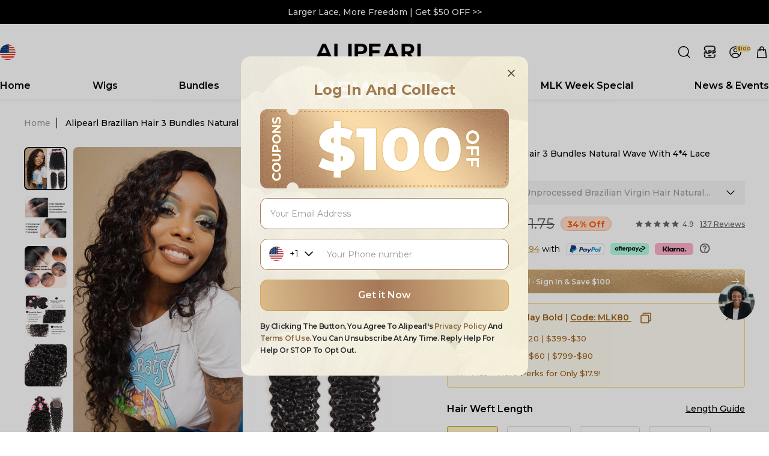

--- FILE ---
content_type: text/html; charset=UTF-8
request_url: https://www.alipearlhair.com/alipearl-hair-3-bundles-natural-wave-with-lace-closure-brazilian.html
body_size: 119973
content:
<!DOCTYPE html>

<!--[if lt IE 7 ]> <html lang="en" id="top" class="no-js ie6"> <![endif]-->
<!--[if IE 7 ]>    <html lang="en" id="top" class="no-js ie7"> <![endif]-->
<!--[if IE 8 ]>    <html lang="en" id="top" class="no-js ie8"> <![endif]-->
<!--[if IE 9 ]>    <html lang="en" id="top" class="no-js ie9"> <![endif]-->
<!--[if (gt IE 9)|!(IE)]><!--> <html lang="en" id="top" class="no-js"> <!--<![endif]-->

<head>
<meta http-equiv="Content-Type" content="text/html; charset=utf-8" />
<title>Ali Pearl Brazilian Hair 3 Bundles Natural Wave With 4*4 Lace Closure -Alipearl Hair</title>
<meta name="description" content="Ali Pearl Hair 8A Unprocessed Brazilian Virgin Hair Natural Wave With Lace Closure 3 Pcs/Lot For A Full Head Shipping Free" />
<meta name="keywords" content="Brazilian Hair Bundles,Brazilian Virgin Hair,4*4 Lace Closure" />
<meta name="robots" content="INDEX,FOLLOW" />
<meta name="p:domain_verify" content="842d11cea00c8838ad2ed4df791dec7b"/>
<link rel="icon" href="https://cdn.alipearlhair.com/media/favicon/default/AP-LOGO_1.png" type="image/x-icon" />
<link rel="shortcut icon" href="https://cdn.alipearlhair.com/media/favicon/default/AP-LOGO_1.png" type="image/x-icon" />
<link rel="preconnect" href="https://fonts.googleapis.com">
<link rel="preconnect" href="https://fonts.gstatic.com" crossorigin>
<link href="https://fonts.googleapis.com/css2?family=Montserrat:ital,wght@0,100..900;1,100..900&display=swap" rel="stylesheet">
<!--增加 onesignal-->
<script src="https://cdn.onesignal.com/sdks/OneSignalSDK.js" async="" fetchpriority="low"></script>
<script>
    window.OneSignal = window.OneSignal || [];
    OneSignal.push(function() {
        OneSignal.init({
            appId: "cbc55f16-9be3-47b8-8ae4-ee41a3bb2851",
        });
    });
</script>
<!--增加 onesignal end-->
<!-- add microsoft clarity -->
<script type="text/javascript">
    (function(c,l,a,r,i,t,y){
        c[a]=c[a]||function(){(c[a].q=c[a].q||[]).push(arguments)};
        t=l.createElement(r);t.async=1;t.src="https://www.clarity.ms/tag/"+i;
        y=l.getElementsByTagName(r)[0];y.parentNode.insertBefore(t,y);
    })(window, document, "clarity", "script", "dk729qm8zn");
</script>
<!-- add microsoft clarity end -->
<link rel="canonical" href="https://www.alipearlhair.com/alipearl-hair-3-bundles-natural-wave-with-lace-closure-brazilian.html">
<link rel="alternate" media="only screen and (max-width: 640px)" href="https://m.alipearlhair.com/alipearl-hair-3-bundles-natural-wave-with-lace-closure-brazilian.html">
<script>
    window._currency_code = 'USD';
</script>
<script type="text/javascript" src="/js/prototype/prototype.js?v=3"></script>
<script type="text/javascript" src="/js/prototype/validation.js?v=3"></script>
<link rel="stylesheet" type="text/css" href="https://www.alipearlhair.com/skin/frontend/newap/pc/longyi/css/swiper.min.css" media="all" />
<link rel="stylesheet" type="text/css" href="https://www.alipearlhair.com/skin/frontend/base/default/afterpay/css/afterpay.css" media="all" />
<link rel="stylesheet" type="text/css" href="https://www.alipearlhair.com/skin/frontend/base/default/clearpay/css/clearpay.css" media="all" />
<link rel="stylesheet" type="text/css" href="https://www.alipearlhair.com/skin/frontend/base/default/inchoo_socialconnect/google/css/button.css" media="all" />
<link rel="stylesheet" type="text/css" href="https://www.alipearlhair.com/skin/frontend/base/default/inchoo_socialconnect/facebook/css/button.css" media="all" />
<link rel="stylesheet" type="text/css" href="https://www.alipearlhair.com/skin/frontend/base/default/stripe_payments/css/styles.css?v=3" media="all" />
<link rel="stylesheet" type="text/css" href="https://www.alipearlhair.com/skin/frontend/base/default/stripe_payments/css/paymentfont.min.css" media="all" />
<link rel="stylesheet" type="text/css" href="https://www.alipearlhair.com/skin/frontend/base/default/stripe_payments/css/express.css" media="all" />
<link rel="stylesheet" type="text/css" href="https://www.alipearlhair.com/skin/frontend/base/default/css/em_colorswatches.css" media="all" />
<script type="text/javascript" src="https://cdn.alipearlhair.com/js/lib/jquery/jquery-1.12.1.min.js"></script>
<script type="text/javascript" src="https://cdn.alipearlhair.com/js/lib/jquery/noconflict.js"></script>
<script type="text/javascript" src="https://cdn.alipearlhair.com/js/lib/ccard.js"></script>
<script type="text/javascript" src="https://cdn.alipearlhair.com/js/scriptaculous/effects.js"></script>
<script type="text/javascript" src="https://cdn.alipearlhair.com/js/scriptaculous/dragdrop.js"></script>
<script type="text/javascript" src="https://cdn.alipearlhair.com/js/scriptaculous/controls.js"></script>
<script type="text/javascript" src="https://cdn.alipearlhair.com/js/scriptaculous/slider.js"></script>
<script type="text/javascript" src="https://cdn.alipearlhair.com/js/varien/js.js"></script>
<script type="text/javascript" src="https://cdn.alipearlhair.com/js/varien/formjsv2/form.js?v=1"></script>
<script type="text/javascript" src="https://cdn.alipearlhair.com/js/mage/translate.js"></script>
<script type="text/javascript" src="https://cdn.alipearlhair.com/js/mage/cookies.js"></script>
<script type="text/javascript" src="https://cdn.alipearlhair.com/js/simple-share.js"></script>
<script type="text/javascript" src="https://cdn.alipearlhair.com/js/varien/configurable.js"></script>
<script type="text/javascript" src="https://cdn.alipearlhair.com/js/rocketshoppingfeeds/autoselect/options.js"></script>
<script type="text/javascript" src="https://www.alipearlhair.com/skin/frontend/newap/pc/js/swiper.min.js"></script>
<script type="text/javascript" src="https://www.alipearlhair.com/skin/frontend/newap/pc/js/lib/imagesloaded.js"></script>
<script type="text/javascript" src="https://www.alipearlhair.com/skin/frontend/base/default/stripe_payments/js/stripe_payments.js"></script>
<script type="text/javascript" src="https://www.alipearlhair.com/skin/frontend/base/default/stripe_payments/js/cctype.js"></script>
<script type="text/javascript" src="https://www.alipearlhair.com/skin/frontend/base/default/stripe_payments/js/express.js"></script>
<script type="text/javascript" src="https://www.alipearlhair.com/skin/frontend/newap/pc/js/lib/elevatezoom/jquery.elevateZoom-3.0.8.min.js"></script>
<link href="https://www.alipearlhair.com/blog/rss/index/store_id/1/" title="Blog" rel="alternate" type="application/rss+xml" />
<!-- 以下几个css文件压缩至style.min.css
<link rel="stylesheet" href="/skin/frontend/yisainuo/pc/css/product_view.css?v=1" />
<link rel="stylesheet" href="/skin/frontend/yisainuo/pc/css/public.css?v=2">
<link rel="stylesheet" href="/skin/frontend/yisainuo/pc/longyi/css/style.css?v=42">
<link rel="stylesheet" href="/skin/frontend/yisainuo/pc/css/styles.css?v=58">
<link rel="stylesheet" href="/skin/frontend/yisainuo/pc/css/wghstyles.css?v=17"> -->
<link rel="stylesheet" href="/skin/frontend/newap/pc/css/critical_css/global.css?v=55">
<link rel="stylesheet" href="/skin/frontend/newap/pc/css/style.min.css?v=459" />
<script src="/skin/frontend/base/default/js/telcode.js" type="text/javascript"></script>
<script>
    window.__lc = window.__lc || {};
    window.__lc.license = 8763296;
</script>
<script type="text/javascript" src="https://cdn.livechatinc.com/tracking.js" async defer fetchpriority="low"></script>

<script type="text/javascript">
//<![CDATA[
Mage.Cookies.path     = '/';
Mage.Cookies.domain   = '.alipearlhair.com';
//]]>
</script>
<meta name="viewport" content="initial-scale=1.0, width=device-width" />

                        <script type="text/javascript" src="/skin/frontend/base/default/js/overlay.js?v=15"></script>
                        
                        <script type="text/javascript" src="/skin/frontend/newap/pc/js/pcdateselect.js"></script>
                        
                        <script type="text/javascript" src="/skin/frontend/base/default/js/lycountdown.js?v=2"></script>
                        <style>
.share_modal{
    box-sizing: border-box;
    position: fixed;
    top: 50%;
    left: 50%;
    width: 432px;
    height: auto;
    transform: translate(-50%, -50%);
    background-image: linear-gradient(180deg, rgba(255, 255, 255, 1) 0%, rgba(255, 247, 230, 1) 100%);
    padding: 56px 32px 32px;
    border-radius: 12px;
    display:none;
}
.share_modal.black_five{
    background-image: url('https://cdn.alipearlhair.com/media/wysiwyg/zpage/202511030939.png');
    background-size: 100% 100%;
}
.share_modal_body{
    display: flex;
    justify-content: space-between;
    align-items: center;
    flex-wrap: wrap;
}
.share_item{
    width: 178px;
    height: 56px;
    border-radius: 8px;
    background: rgba(255, 255, 255, 1);
    border: 1px solid rgba(255, 229, 184, 1);
    margin-bottom: 12px;
    display: flex;
    justify-content: flex-start;
    align-items: center;
    padding-left: 16px;
}
.share_modal.black_five .share_item{
    background:#000000;
}

.share_item p{
    text-align: center;
    font-size: 16px;
    font-weight: 500;
    margin-left: 8px;
}
.share_modal.black_five .share_item p{
  color: #FFE4AB;
}

.share_modal.black_five .share_item svg,
.share_item img{
  display: none;
}
.share_modal.black_five .share_item img{
    display:block;
    width: 40px;
    height: 40px;
    /* margin:0 auto; */
}

.share_modal_close{
    position:absolute;
    top:16px;
    right: 16px;
    cursor: pointer;
}

.share_modal_close .icon_normal{
    display:block;
    width: 24px;
    height: 24px;
}
.share_modal.black_five .share_modal_close .icon_normal,
.share_modal_close .icon_blackfive{
  display: none;
}
.share_modal.black_five .share_modal_close{
    right: 0;
    top:0;
}
.share_modal.black_five .share_modal_close .icon_blackfive{
    display:block;
    width: 44px;
    height: 44px;
}
</style>
<script type="text/javascript">
//<![CDATA[
optionalZipCountries = ["HK","IE","MO","PA"];
//]]>
</script>
	<meta property="og:title" content="Alipearl Brazilian Hair 3 Bundles Natural Wave With 4*4 Lace Closure"/>
	<meta property="og:type" content="product"/>
	<meta property="og:url" content="https://www.alipearlhair.com/alipearl-hair-3-bundles-natural-wave-with-lace-closure-brazilian.html"/>
			<meta property="og:image" content="https://cdn.alipearlhair.com/media/catalog/product/cache/1/image/9df78eab33525d08d6e5fb8d27136e95/w/a/waterwave_2_.jpg"/> 
				<meta property="og:description" content="Alipearl Hair 9A Unprocessed Brazilian Virgin Hair Natural Wave With Lace Closure 3 Pcs/Lot For A Full Head Shipping Free"/>
	<script type="text/javascript" async src="https://tracking.server.bytecon.com/js/tracking_alipearlhair.js"></script>
<!-- Google tag (gtag.js) -->
<script async src="https://www.googletagmanager.com/gtag/js?id=G-Y256807YLT"></script>
<script>
    window.dataLayer = window.dataLayer || [];
    function gtag(){dataLayer.push(arguments);}
    gtag('js', new Date());

    gtag('config', 'G-Y256807YLT');
    gtag('config', 'AW-687532860', {'allow_enhanced_conversions': true});
    gtag('config', 'AW-412493179', {'allow_enhanced_conversions': true});
    gtag('config', 'AW-483016436', {'allow_enhanced_conversions': true});
    gtag('config', 'AW-400954226', {'allow_enhanced_conversions': true});
    gtag('config', 'AW-391975564', {'allow_enhanced_conversions': true});
    gtag('config', 'AW-850530792', {'allow_enhanced_conversions': true});
    gtag('config', 'AW-850553867', {'allow_enhanced_conversions': true});
    gtag('config', 'AW-11053312638', {'allow_enhanced_conversions': true});
    gtag('config', 'AW-11055713378', {'allow_enhanced_conversions': true});
    gtag('config', 'AW-11064003660', {'allow_enhanced_conversions': true});
    gtag('config', 'AW-11070292185', {'allow_enhanced_conversions': true});
</script>

<!-- <script src="https://www.googleoptimize.com/optimize.js?id=OPT-NB2QF9G"></script> -->
<!--FB--->
<script>
    !function(f,b,e,v,n,t,s){if(f.fbq)return;n=f.fbq=function(){n.callMethod?n.callMethod.apply(n,arguments):n.queue.push(arguments)};if(!f._fbq)f._fbq=n;n.push=n;n.loaded=!0;n.version='2.0';n.queue=[];t=b.createElement(e);t.async=!0;t.src=v;s=b.getElementsByTagName(e)[0];s.parentNode.insertBefore(t,s)}(window,document,'script','https://connect.facebook.net/en_US/fbevents.js');

    fbq('init', '2403547606421676');
    fbq('track', 'PageView');
</script>
<noscript>
    <img height="1" width="1" src="https://www.facebook.com/tr?id=2403547606421676&ev=PageView&noscript=1"/>
</noscript>

<!--  Tiktok -->
<script>
    !function (w, d, t) {
        w.TiktokAnalyticsObject=t;var ttq=w[t]=w[t]||[];ttq.methods=["page","track","identify","instances","debug","on","off","once","ready","alias","group","enableCookie","disableCookie"],ttq.setAndDefer=function(t,e){t[e]=function(){t.push([e].concat(Array.prototype.slice.call(arguments,0)))}};for(var i=0;i<ttq.methods.length;i++)ttq.setAndDefer(ttq,ttq.methods[i]);ttq.instance=function(t){for(var e=ttq._i[t]||[],n=0;n<ttq.methods.length;n++)ttq.setAndDefer(e,ttq.methods[n]);return e},ttq.load=function(e,n){var i="https://analytics.tiktok.com/i18n/pixel/events.js";ttq._i=ttq._i||{},ttq._i[e]=[],ttq._i[e]._u=i,ttq._t=ttq._t||{},ttq._t[e]=+new Date,ttq._o=ttq._o||{},ttq._o[e]=n||{};var o=document.createElement("script");o.type="text/javascript",o.async=!0,o.src=i+"?sdkid="+e+"&lib="+t;var a=document.getElementsByTagName("script")[0];a.parentNode.insertBefore(o,a)};
    
        ttq.load('C5JOMBNGE0M3SF4JTRVG');
        ttq.page();
    }(window, document, 'ttq');
</script>


<script>;(function(a, t, o, m, i) { a[m] = a[m] || []; a[m].push({ t: new Date().getTime(), event: 'snippetRun' }); var f = t.getElementsByTagName(o)[0], e = t.createElement(o); e.async = !0; e.dataset.namespace = "paypal_sdk"; e.src = 'https://www.paypal.com/sdk/js?components=shopping&client-id=' + i; f.parentNode.insertBefore(e, f); })(window, document, 'script', 'shoppingDDL', 'AYUQJ1zvjvG-NBWlK2TbBoJbuGqny-7AK8frwx3p7-G3GioVqyc0l4owx00RE5QO2gkWCnpSoBqL1Msv'); var pptag = { send: function(e, p) { shoppingDDL.push({ event: e, payload: p }); },set: function(s) { shoppingDDL.push({ set: s }); }};</script>

<!-- cartsee -->
<script async fetchpriority="low" src="https://d39va5bdt61idd.cloudfront.net/carttrack-common.js?id=403"></script>
<script async fetchpriority="low" src="https://d39va5bdt61idd.cloudfront.net/cart-animate-common.js?id=lg4lv2bo"></script>

<!-- AppLovin -->
    <script>
        var AXON_EVENT_KEY="972cb294-0ab4-40fe-b2d3-a3156330c0a3";
        !function(e,r){var t=["https://s.axon.ai/pixel.js","https://c.albss.com/p/l/loader.iife.js"];if(!e.axon){var a=e.axon=function(){a.performOperation?a.performOperation.apply(a,arguments):a.operationQueue.push(arguments)};a.operationQueue=[],a.ts=Date.now(),a.eventKey=AXON_EVENT_KEY;for(var n=r.getElementsByTagName("script")[0],o=0;o<t.length;o++){var i=r.createElement("script");i.async=!0,i.src=t[o],n.parentNode.insertBefore(i,n)}}}(window,document);

        axon("init");
        axon("track", "page_view");
    </script>
<!-- End AppLovin -->

<!-- Firework -->
<script defer type="text/javascript" src="https://asset.fwcdn3.com/js/analytics.js" async defer></script>
<script>
    function onPageViewed() {
        window._fwn.analytics.pageViewed({
            ext_customer_identifier: ''
        });
    }
    
    //Call the function when the user first lands on the page
    document.addEventListener('DOMContentLoaded', function() {
        console.log(' window._fwn.analytics -- ');
        onPageViewed();
    });
    
</script>
<!-- Firework -->


<script>
    function onAddToCart(data) {
        window._fwn.analytics.addToCart(data);
    }
    
    // Calls onAddToCart() whenever there is add to cart happening

    jQuery(function(){
        
    
                        fbq('track', 'ViewContent', {
                    content_type: 'product',
                    content_ids: ['33156']
                })
                gtag('event', 'view_item', {
                    "items": [
                        {
                            "id": "33156",
                            "name": "Alipearl Brazilian Hair 3 Bundles Natural Wave With 4*4 Lace Closure",
                            "price": 139.76                        }
                    ]
                });
                ttq.track('ViewContent', {
                    "content_type": "product",
                    "contents": [
                        {
                            "content_id": "33156",
                            "content_name": "Alipearl Brazilian Hair 3 Bundles Natural Wave With 4*4 Lace Closure",
                            "quantity": 1,
                            "price": 139.76 
                        }
                    ],
                    "value": 139.76,
                    "currency": "USD"
                }, {event_id: "qrbg4jl3dtqghlqem0jbpk9r02"});
                axon("track", "view_item", {
                    "currency": "USD",
                    "value": 139.76,
                    "items": [
                        {
                            "item_id": "33156",
                            "item_name": "Alipearl Brazilian Hair 3 Bundles Natural Wave With 4*4 Lace Closure",
                            "image_url": "https://cdn.alipearlhair.com/media/catalog/product/w/a/waterwave_2_.jpg",
                            "price": 139.76,
                            "quantity": 1,
                            "item_variant_id": "33156",
                            "item_category_id": 4057
                        }
                    ]
                });
                jQuery('.cartbtn').click(function(){
                    gtag('event', 'add_to_cart', {
                        "event_category": 'Add To Cart',
                        "event_label": 'Add To Cart',
                        "event_action": 'click',
                        "non_interaction": true,
                        "items": [
                            {
                                "id": "33156",
                                "name": "Alipearl Brazilian Hair 3 Bundles Natural Wave With 4*4 Lace Closure",
                                "price": 139.76                            }
                        ]
                    });
                    fbq('track', 'AddToCart', {
                        content_type: 'product',
                        currency: 'USD',
                        value: 139.76,
                        content_ids: ['33156']
                    });
                    ttq.track('AddToCart', {
                        "content_type": "product",
                        "contents": [
                            {
                                "content_id": "33156",
                                "content_name": "Alipearl Brazilian Hair 3 Bundles Natural Wave With 4*4 Lace Closure",
                                "quantity": 1,
                                "price": 139.76                            }
                        ],
                        "value": 139.76,
                        "currency": "USD"
                    }, {event_id: "qrbg4jl3dtqghlqem0jbpk9r02"});
                    pptag.send('store_cash_exclusion');
                    axon("track", "add_to_cart", {
                        "currency": "USD",
                        "value": 139.76,
                        "items": [
                            {
                                "item_id": "33156",
                                "item_name": "Alipearl Brazilian Hair 3 Bundles Natural Wave With 4*4 Lace Closure",
                                "image_url": "https://cdn.alipearlhair.com/media/catalog/product/w/a/waterwave_2_.jpg",
                                "price": 139.76,
                                "quantity": 1,
                                "item_variant_id": "33156",
                                "item_category_id": 4057
                            }
                        ]
                    });
                    onAddToCart({
                        "ext_customer_identifier": "",
                        "currency": "USD",
                        "country": "United States",
                        "subtotal": "139.76",
                        "product": [
                            { 
                                "ext_parent_product_id": "33156",
                                "parent_product_name": "Alipearl Brazilian Hair 3 Bundles Natural Wave With 4*4 Lace Closure",
                                "ext_product_id": "33156",
                                "product_name": "Alipearl Brazilian Hair 3 Bundles Natural Wave With 4*4 Lace Closure",
                                "image": "https://cdn.alipearlhair.com/media/catalog/product/w/a/waterwave_2_.jpg",
                                "sku": "Br--NW--3+4*4C",
                                "price": 139.76,
                                "currency": "USD",
                                "quantity": 1,
                                "url": "https://www.alipearlhair.com/alipearl-hair-3-bundles-natural-wave-with-lace-closure-brazilian.html"
                            }
                        ]
                    });

                });
                jQuery('.buybtn').on('click', function () {
                    fbq('track', 'AddPaymentInfo');
                });
                window.cartq && window.cartq('track', 'Site/Visit', 
                { 
                    "pathName": location.href, 
                    "email":'', 
                    "phone": '' , 
                }, {
                    "uid":'30B1DD42-5716-E1D8-4BEB-857348B4E2A9',
                    "customerId":''
                })
                
                window.cartq && window.cartq('track', 'Site/ViewProduct',{
                    pathName: location.href,
                    productId: "33156",
                    productName: "Alipearl Brazilian Hair 3 Bundles Natural Wave With 4*4 Lace Closure",
                    price: "211.75",
                    compareAtPrice: "139.76",
                    email: "",
                    phone: '',
                },{
                    uid:'30B1DD42-5716-E1D8-4BEB-857348B4E2A9',
                    customerId:''
                })
            });
</script>

<script>(function(w,d,t,r,u){var f,n,i;w[u]=w[u]||[],f=function(){var o={ti:"26101124"};o.q=w[u],w[u]=new UET(o),w[u].push("pageLoad")},n=d.createElement(t),n.src=r,n.async=1,n.onload=n.onreadystatechange=function(){var s=this.readyState;s&&s!=="loaded"&&s!=="complete"||(f(),n.onload=n.onreadystatechange=null)},i=d.getElementsByTagName(t)[0],i.parentNode.insertBefore(n,i)})(window,document,"script","//bat.bing.com/bat.js","uetq1");</script><noscript><img src="//bat.bing.com/action/0?ti=26101124&Ver=2" height="0" width="0" style="display:none; visibility: hidden;" /></noscript>

<script>(function(w,d,t,r,u){var f,n,i;w[u]=w[u]||[],f=function(){var o={ti:"5680774"};o.q=w[u],w[u]=new UET(o),w[u].push("pageLoad")},n=d.createElement(t),n.src=r,n.async=1,n.onload=n.onreadystatechange=function(){var s=this.readyState;s&&s!=="loaded"&&s!=="complete"||(f(),n.onload=n.onreadystatechange=null)},i=d.getElementsByTagName(t)[0],i.parentNode.insertBefore(n,i)})(window,document,"script","//bat.bing.com/bat.js","uetq2");</script><noscript><img src="//bat.bing.com/action/0?ti=5680774&Ver=2" height="0" width="0" style="display:none; visibility: hidden;" /></noscript>


<!-- Hotjar Tracking Code for https://www.alipearlhair.com/ -->
<script>
    (function(h,o,t,j,a,r){
        h.hj=h.hj||function(){(h.hj.q=h.hj.q||[]).push(arguments)};
        h._hjSettings={hjid:5029115,hjsv:6};
        a=o.getElementsByTagName('head')[0];
        r=o.createElement('script');r.async=1;
        r.src=t+h._hjSettings.hjid+j+h._hjSettings.hjsv;
        a.appendChild(r);
    })(window,document,'https://static.hotjar.com/c/hotjar-','.js?sv=');
</script>            <!-- <script 
        src="https://www.paypal.com/sdk/js?merchant-id=9RNEET69HRCRC&client-id=ATwmPuxY4UuLzp3He5a4Y99eHBZyfWEq3dMqndkWjrwHn6IMFqWa7jovwOO38cGZGKgmn59Wa9lVhedD&currency=USD&locale=en_US&disable-funding=ideal,sofort&components=messages,buttons,applepay,funding-eligibility&enable-funding=paypal,card,paylater">
        </script> -->
        <script 
        src="https://www.paypal.com/sdk/js?client-id=ATwmPuxY4UuLzp3He5a4Y99eHBZyfWEq3dMqndkWjrwHn6IMFqWa7jovwOO38cGZGKgmn59Wa9lVhedD&currency=USD&locale=en_US&disable-funding=ideal,sofort&components=messages,buttons,applepay,funding-eligibility&enable-funding=paypal,card,paylater">
        </script>
    

                    <script type="text/javascript" src="/js/varien/product-v5.js?v=3"></script>
                    <script type="text/javascript">//<![CDATA[
        var Translator = new Translate([]);
        //]]></script><script src="https://www.dwin1.com/33395.js" type="text/javascript" defer="defer"></script>
<script src="https://app.partnerboost.com/brand/track.2.0.min.js?bid=88864" type="text/javascript" defer="defer"></script>
<script src="https://s2.meetbot.com/js/webhooks/5608/ws_channel_script.js"></script>
<!-- 圣诞节雪花 -->

<script type='text/javascript'>
    window.smartlook||(function(d) {
      var o=smartlook=function(){ o.api.push(arguments)},h=d.getElementsByTagName('head')[0];
      var c=d.createElement('script');o.api=new Array();c.async=true;c.type='text/javascript';
      c.charset='utf-8';c.src='https://web-sdk.smartlook.com/recorder.js';h.appendChild(c);
    })(document);
    smartlook('init', '37d0280496bca7cf7a6652c9128de48249aace8b', { region: 'eu' });
</script>

<script src="https://tally.so/widgets/embed.js" async defer></script></head>
<body  class=" catalog-product-view catalog-product-view product-alipearl-hair-3-bundles-natural-wave-with-lace-closure-brazilian">
    <noscript>
        <div class="global-site-notice noscript">
            <div class="notice-inner">
                <p>
                    <strong>JavaScript seems to be disabled in your browser.</strong><br />
                    You must have JavaScript enabled in your browser to utilize the functionality of this website.                </p>
            </div>
        </div>
    </noscript>

<script type="text/javascript">
var url = window.location.href;
var n = url.indexOf('cdn.alipearlhair.com');
if(n != -1){
    window.location='https://www.alipearlhair.com';
}
</script>
<header class="websit-header" >

	<style>
		.header-top-banner-swiper{
			width:100%;
			height:100%;
			background: rgba(0, 0, 0, 1);
                        font-size: 18px;
		}
		
		.header-top-banner-item a{
			display:flex;
			justify-content: center;
			align-items: center;
			width: 100%;
			height: 100%;
			color:#fff;
			font-size: 14px;
			font-weight: 500;
		}
		.header-top-banner-box .swiper-wrapper {
		align-items: center;
		}
	</style>
	<div class="header-top-banner-box " style="width: 100%; height: 40px;">
		<div class="swiper-container header-top-banner-swiper">
			<div class="swiper-wrapper">
				
				<div class="swiper-slide header-top-banner-item">
					<a href="/wigs.html">
					    <span style="color:#fff;">Celebrate Dreams, Own Your Style | Up To $80 OFF</span>
					</a>
				</div>
				<div class="swiper-slide header-top-banner-item">
					<a href="/13x6-lace-frontal-wigs.html">
					    <span style="color:#fff;">Larger Lace, More Freedom | Get $50 OFF >></span>
					</a>
				</div>
				
			</div>
		</div>
	</div>
	<script type="text/javascript">// <![CDATA[
		var headerTopBannerSwiper = new Swiper('.header-top-banner-swiper', {
			direction: 'vertical',
			loop: true,
			autoplay: 5000,
			onInit: function() {
				// var cycleCount = new LYCountDown.CycleCountDown({
				// 	startTime: (new Date('2025-11-22')).setHours(24, 0, 0, 0),
				// 	countSeconds: 24 * 3600,
				// 	countNum: 0,
				// 	endCallback: function() {
				// 		console.log('cycle end!');
				// 	},
				// 	displayDom:{
				// 		// daysDom: jQuery('#_header_top_day')[0],
				// 		hoursDom: '._header_top_countdown_item._h',
				// 		minutesDom: '._header_top_countdown_item._m',
				// 		secondsDom: '._header_top_countdown_item._s',
				// 	}
				// });
			}
		});

	// ]]>

	jQuery('.header-top-banner-box').on('click', '.header-top-banner-item', function (e) {
		gtag('event', 'header_slider_click', {
			'position': parseInt(this.dataset.swiperSlideIndex) + 1
		});
  	});
	</script>




	<div class="top websit-header-top">
	    <div class="websit-header-switch">
			<div class="websit-currency"> 
    <div class="websit-currency-current">
        <span class="websit-currency-country" data-code="USD">
            <svg t="1705712636870" class="icon icon-USD" viewBox="0 0 1024 1024" version="1.1" xmlns="http://www.w3.org/2000/svg" p-id="15180" width="200" height="200"><path d="M15.064036 390.837891a508.041998 508.041998 0 1 1 58.129457 385.127341A511.428945 511.428945 0 0 1 15.064036 390.837891" fill="#F7F8F8" p-id="15181"></path><path d="M980.777047 321.208569h-394.618668v76.009384h419.548171a527.379101 527.379101 0 0 0-24.929503-76.009384m-101.057036-157.808084h-293.561632v77.939156h354.447905a511.23203 511.23203 0 0 0-60.768124-77.939156M141.680705 866.270682h736.148917a568.691973 568.691973 0 0 0 63.958155-77.939156H80.282451a485.002885 485.002885 0 0 0 63.958155 77.939156M631.606477 19.140187c-14.72928-3.93831-30.049306-7.010192-45.408715-9.570094v76.009385h200.1843a486.97204 486.97204 0 0 0-154.775585-63.87939m383.748932 456.135072h-429.275797v77.939156h431.166186a453.890235 453.890235 0 0 0 0-77.939156M39.363409 709.092727h940.153379a456.843968 456.843968 0 0 0 24.299373-74.118995v-3.93831H13.764394a463.460328 463.460328 0 0 0 25.599015 77.939156m347.910311 297.696858a489.65009 489.65009 0 0 0 90.187301 17.249798h64.036921a500.519826 500.519826 0 0 0 239.843083-77.939156H236.318295a504.89135 504.89135 0 0 0 150.955425 63.879389" fill="#E72D14" p-id="15182"></path><path d="M546.578362 524.385985l-10.869735-7.679704-10.869736 7.679704 3.93831-12.760124-10.869736-7.679705h13.429637l4.489674-13.429637 4.489673 13.429637h13.429638l-10.869736 7.679705zM492.899196 114.210992l3.93831 15.320026-10.869736-8.309834-10.869735 8.309834 3.93831-13.429637-10.869736-7.679705h13.429637l4.489674-13.429637 4.489673 13.429637h13.429638z m0 117.558555l3.93831 12.760125-10.869736-8.309834-10.869735 8.309834 3.93831-12.760125-10.869736-8.309834h13.429637l4.489674-12.760125 4.489673 12.760125h13.429638z m0 114.210992l4.489674 13.429638-11.499866-8.309835-10.869736 8.309835 4.489674-13.429638-11.499865-7.679704h14.059767l3.93831-12.760125 4.489673 12.760125h12.129995z m0 127.758779l-10.869736-7.679705-10.869735 7.679705 3.93831-12.760125-8.939964-12.129995h13.429637l4.489674-12.760125 3.93831 12.760125h14.059767l-11.499866 8.309834z m-52.379524-302.816661l4.489674 12.760124-10.869736-7.679704-11.499865 7.679704 4.489673-12.760124-10.869736-7.679705h13.429638l4.489673-13.429637 3.93831 13.429637h14.059767z m0 113.738394l4.489674 12.760125-10.869736-7.679705-11.499865 7.679705 4.489673-12.760125-10.869736-8.309834h13.429638l4.489673-12.760124 3.93831 12.760124h14.059767z m0 116.258914l4.489674 12.760124-10.869736-8.309834-11.499865 8.309834 4.489673-12.760124-10.869736-8.309835h13.429638l4.489673-12.760124 3.93831 12.760124h14.059767z m4.489674 123.308488l-10.869736-7.679705-11.499865 7.679705 4.489673-12.760125-10.869736-7.679704h13.429638l4.489673-13.429638 3.93831 13.429638h14.059767l-11.499865 8.939963zM390.70005 114.053459l4.489673 15.320027-10.869735-8.309835-11.499866 8.309835 4.489674-13.429638-10.869736-7.679704h14.689897l4.489673-13.429638 3.93831 13.429638h14.059767z m0 117.558556l4.489673 12.760125-10.869735-8.309835-11.499866 8.309835 4.489674-12.760125-10.869736-8.309834h14.689897l4.489673-12.760125 3.93831 12.760125h14.059767z m0 114.210992l3.93831 13.429637-13.429637-8.309834-10.869736 8.309834 3.93831-13.429637-10.869736-7.679705h17.879928v-12.760124l4.489673 12.760124h13.429638z m0 127.758778l-9.570093-8.939964-11.499866 7.679705 4.489674-12.760125-9.570094-10.869735h16.619669v-10.239606l3.93831 12.760124h13.429637l-10.869736 8.309834zM336.390754 58.326372l4.489674 13.429637-8.939964-6.380062-10.869736 8.309834 4.489674-13.429637-8.309835-10.869736h13.429638l3.93831-12.760124 4.489673 12.760124h13.429637z m0 113.738395l4.489674 12.760124-11.499866-7.679704-10.869735 7.679704 4.489673-12.760124-5.749933-8.939964h13.429638l3.93831-13.429637 4.489673 13.429637h13.429637z m0 113.738394l4.489674 12.760125-11.499866-7.679705-10.869735 7.679705 4.489673-12.760125-5.749933-9.570093h13.429638l3.93831-12.760125 4.489673 12.760125h13.429637z m0 116.258914l4.489674 12.760124-11.499866-8.309834-10.869735 8.309834 4.489673-12.760124-5.749933-9.570094h13.429638l3.93831-12.760125 4.489673 12.760125h13.429637z m4.489674 123.308488l-11.499866-7.679705-10.869735 7.679705 4.489673-12.760125-5.749933-8.939964h13.429638l3.93831-13.429637 4.489673 13.429637h13.429637l-13.429637 8.939964zM289.131033 110.115149l4.489674 12.760125-11.499865-7.679705-10.869736 7.679705 4.489673-12.760125-11.499865-8.309834h14.059767l3.93831-12.760124 4.489673 12.760124h13.429638z m0 116.928426l4.489674 12.760125-11.499865-7.679705-10.869736 7.679705 4.489673-12.760125-11.499865-7.679704h14.059767l3.93831-12.760125 4.489673 12.760125h13.429638z m0 114.998654l4.489674 12.760125-10.869736-7.679705-11.499865 7.679705 4.489673-12.760125-12.129995-8.309834h13.429638l4.489673-12.760125 3.93831 12.760125h14.059767z m0 127.758779l-10.869735-8.309835-10.869736 8.309835 4.489673-12.760125-9.570093-8.309834h14.059767l3.93831-12.760125 4.489673 12.760125h13.429638l-10.869736 8.309834zM237.381639 170.804508l3.93831 12.760124-10.869736-7.679704-10.869735 7.679704 4.489673-12.760124-11.499865-7.679705h14.059767l3.93831-13.429637 4.489673 13.429637h13.429638z m0 113.738394l3.93831 12.760125-10.869736-7.679705-10.869735 7.679705 4.489673-12.760125-11.499865-8.309834h14.059767l3.93831-12.760125 4.489673 12.760125h13.429638z m0 116.258913l3.93831 12.760125-10.869736-8.309834-10.869735 8.309834 4.489673-12.760125-11.499865-8.309834h14.059767l3.93831-12.760125 4.489673 12.760125h13.429638z m3.93831 123.308488l-10.869736-7.679704-10.869735 7.679704 4.489673-12.760124-11.499865-7.679705h14.059767l3.93831-13.429637 4.489673 13.429637h13.429638l-10.869736 8.939964zM189.570555 226.413446l3.93831 12.760124-10.869736-8.309834-10.869736 8.309834 3.938311-12.760124-10.869736-8.309835h12.129995l3.93831-12.760124 4.489673 12.760124h13.429638z m0 114.210992l4.489673 12.760124-10.869735-7.679704-11.499866 7.679704 4.489674-12.760124-10.869736-7.679705h13.429637l1.26026-12.129995 3.93831 13.429637h13.429637z m0 127.758778l-10.869736-7.679705-10.869736 7.679705 3.93831-12.760125-10.869735-7.010191h13.429637l4.489674-12.760125 4.489673 12.760125h13.429637l-10.869735 8.309834z m240.236914-419.114957l4.489673-12.760125 3.93831 12.760125h14.059767l-11.499865 7.679705 4.489673 13.429637-10.869735-5.119803-11.499866 8.309834 4.489674-13.429637-10.869736-7.679705z m101.569017 343.06619l4.489673-12.760125 4.489673 12.760125h13.429638l-10.869736 8.309834 3.93831 12.760125-10.869736-8.309835-10.869735 8.309835 3.93831-12.760125-10.869736-8.309834z m0-116.258913l4.489673-12.760125 4.489673 12.760125h13.429638l-10.869736 8.309834 3.93831 12.760124-10.869736-7.679704-10.869735 7.679704 3.93831-12.760124-10.869736-8.309834z m0-113.068882l4.489673-13.429638 4.489673 13.429638h13.429638l-10.869736 7.679704 3.93831 12.760125-10.869736-7.679705-10.869735 7.679705 3.93831-12.760125-10.869736-7.679704z m0-113.738395l4.489673-12.760125 4.489673 12.760125h13.429638l-10.869736 7.679705 3.93831 13.429637-10.869736-5.119803-10.869735 8.309834 3.93831-13.429637-10.869736-7.679705zM135.891389 284.779201l3.93831 12.760124-10.869736-7.679704-10.869736 7.679704 3.93831-12.760124-10.869735-8.309834h14.689896l4.489674-12.760125 3.93831 12.760125h14.059767z m0 116.258913l3.93831 12.760125-10.869736-8.309835-10.869736 8.309835 3.93831-12.760125-10.869735-8.309834h14.689896l4.489674-12.760125 3.93831 12.760125h14.059767z m3.93831 123.308488l-10.869736-7.679705-10.869736 7.679705 3.93831-12.760125-10.869735-7.679704h14.689896l4.489674-13.429638 3.93831 13.429638h14.059767l-12.129995 8.939964z m-55.136341-185.100573l3.93831 12.760125-10.869736-7.679705-10.869736 7.679705 3.938311-12.760125-8.939964-7.679705h14.059767l1.929772-10.239606 4.489673 13.429638h13.429637z m3.190031 127.758779l-10.869736-8.309835-11.499865 8.309835 4.489673-12.760125-8.309834-9.570094h13.429637l4.489674-12.760124 3.93831 12.760124h13.429637l-10.869735 8.309835zM38.063767 525.764394l-10.869736-7.679705-11.499865 7.679705 4.489673-12.760125-10.869736-7.679705h13.429638l4.489673-13.429637 3.93831 13.429637h13.429637l-10.869735 7.679705zM585.488866 9.570093l-47.259721-7.679704-93.259182 5.749933a511.074497 511.074497 0 0 0-255.55694 108.618591v2.559902a397.296719 397.296719 0 0 0-47.929234 44.739202h7.679705l-10.869736 7.679705 3.93831 12.760124-10.869736-7.679704-5.749932 3.190031c-10.239606 11.499865-19.69155 24.25999-29.379794 37.059497l-7.010191 9.570094v8.939964l-6.380063-3.93831a500.874274 500.874274 0 0 0-67.738933 159.698473h8.309834L27.902927 378.077766l3.93831 12.760125h13.429637l-10.869736 8.309834 4.489674 12.760125-10.869736-8.309835-11.499865 8.309835 4.489673-12.760125-6.380062-5.119803a491.343564 491.343564 0 0 0-12.129995 157.808084h583.303104z" fill="#073470" p-id="15183"></path></svg>
            <svg t="1705712358528" class="icon icon-GBP" viewBox="0 0 1024 1024" version="1.1" xmlns="http://www.w3.org/2000/svg" p-id="14420" width="200" height="200"><path d="M0 512.011815A511.988185 511.988185 0 1 0 511.988185 0.02363 511.988185 511.988185 0 0 0 0 512.011815z" fill="#F0F0F0" p-id="14421"></path><path d="M105.824019 200.289778a510.137151 510.137151 0 0 0-88.219502 178.171888h266.312623z m900.547834 178.171888a510.215918 510.215918 0 0 0-88.219503-178.171888L740.019846 378.461666zM17.604517 645.601348a510.215918 510.215918 0 0 0 88.219502 178.171888l178.093121-178.171888z m806.105705-539.55678a510.176534 510.176534 0 0 0-178.171888-88.219502v266.115705l178.171888-178.171889zM200.266148 918.018446a510.215918 510.215918 0 0 0 178.171888 88.219502V740.043476zM378.438036 17.628147a510.215918 510.215918 0 0 0-178.171888 88.219503l178.171888 178.093121z m267.139681 988.767336a510.215918 510.215918 0 0 0 178.171889-88.219502l-178.171889-178.171889z m94.520896-360.794135l177.896203 178.132504a510.176534 510.176534 0 0 0 88.219502-178.171888z" fill="#0052B4" p-id="14422"></path><path d="M1019.644162 445.059514H578.940486V4.355838a516.674846 516.674846 0 0 0-133.904602 0V445.059514H4.332208a516.674846 516.674846 0 0 0 0 133.550149H445.035884V1019.667792a516.674846 516.674846 0 0 0 133.550149 0V578.964116H1019.644162a516.674846 516.674846 0 0 0 0-133.550149z" fill="#D80027" p-id="14423"></path><path d="M645.617101 645.640731l228.425498 228.425498q15.753483-15.753483 30.128536-32.885395l-195.697638-195.697637h-63.013931z m-267.257832 0l-228.425498 228.425498q15.753483 15.753483 32.885395 30.128536l195.697637-195.697638z m0-267.257832l-228.425498-228.425498q-15.753483 15.753483-30.128536 32.885395l195.697638 195.697638h63.01393z m267.257832 0l228.425498-228.425498q-15.753483-15.753483-32.885395-30.128536l-195.697638 195.697638z" fill="#D80027" p-id="14424"></path></svg>
            <svg t="1705712393208" class="icon icon-AUD" viewBox="0 0 1024 1024" version="1.1" xmlns="http://www.w3.org/2000/svg" p-id="14572" width="200" height="200"><path d="M1024 512a512 512 0 1 1-1024 0L512 0a512 512 0 0 1 512 512" fill="#0052B4" p-id="14573"></path><path d="M511.960615 0z m-1.339077 512h1.339077v-1.378462l-1.339077 1.378462" fill="#F0F0F0" p-id="14574"></path><path d="M512 267.224615V0A512 512 0 0 0 0 512h267.145846V361.550769L417.555692 512h93.105231l1.339077-1.378462v-93.065846L361.590154 267.224615H512z" fill="#F0F0F0" p-id="14575"></path><path d="M259.032615 66.756923a514.205538 514.205538 0 0 0-192.196923 192.275692V512h133.592616V200.310154h311.453538V66.756923z" fill="#D80027" p-id="14576"></path><path d="M512 449.024L330.121846 267.145846h-63.015384L511.960615 512z" fill="#D80027" p-id="14577"></path><path d="M308.736 601.048615l28.16 58.761847 63.409231-14.651077-28.396308 58.604307 51.2 40.448-63.527385 14.336v65.142154l-50.845538-40.763077-50.806154 40.763077V758.547692l-63.527384-14.336 51.2-40.448-28.396308-58.604307 63.409231 14.651077z m457.806769 111.300923l14.020923 29.380924 31.744-7.325539-14.217846 29.302154 25.521231 20.243692-31.783385 7.168v32.571077l-25.403077-20.401231-25.403077 20.401231v-32.571077l-31.783384-7.168 25.521231-20.243692-14.217847-29.302154 31.744 7.325539z m-130.717538-311.650461l14.020923 29.380923 31.744-7.325538-14.217846 29.302153 25.560615 20.243693-31.822769 7.168v32.571077l-25.403077-20.401231-25.403077 20.401231v-32.571077l-31.783385-7.168 25.521231-20.243693-14.217846-29.302153 31.744 7.325538z m130.717538-178.097231l14.020923 29.380923 31.744-7.364923-14.217846 29.341539 25.521231 20.204307-31.783385 7.168v32.571077l-25.403077-20.401231-25.403077 20.401231v-32.571077l-31.783384-7.168 25.521231-20.204307-14.217847-29.341539 31.744 7.364923z m114.215385 133.553231l14.060308 29.420308 31.704615-7.364923-14.178462 29.341538 25.560616 20.204308-31.783385 7.168v32.571077l-25.442461-20.401231-25.403077 20.401231v-32.571077l-31.783385-7.168 25.521231-20.204308-14.178462-29.341538 31.704616 7.364923zM799.113846 512l11.067077 34.028308h35.761231l-28.947692 20.992 11.027692 34.028307-28.947692-20.992-28.947693 20.992 11.067077-34.028307-28.947692-20.992h35.761231z" fill="#F0F0F0" p-id="14578"></path></svg>
            <svg t="1705712473772" class="icon icon-EUR" viewBox="0 0 1024 1024" version="1.1" xmlns="http://www.w3.org/2000/svg" p-id="14880" width="200" height="200"><path d="M512 512H0A512 512 0 1 0 512 0 512 512 0 0 0 0 512z" fill="#0052B4" p-id="14881"></path><path d="M512 200.349538l16.580923 51.2h53.641846l-43.323077 31.507693 16.580923 51.2-43.323077-31.507693-43.323076 31.507693 16.580923-51.2-43.323077-31.507693h53.641846zM291.446154 291.643077l47.812923 24.339692 37.927385-37.927384-8.388924 52.972307 47.812924 24.339693-52.972308 8.388923-8.388923 52.972307-24.339693-47.812923-52.972307 8.388923 37.927384-37.927384z m-91.293539 220.553846l51.2-16.580923v-53.641846l31.507693 43.323077 51.2-16.580923-31.507693 43.323077 31.507693 43.323077-51.2-16.580924-31.507693 43.323077v-53.641846z m91.293539 220.553846l24.339692-47.812923-37.927384-37.927384 52.972307 8.388923 24.339693-47.812923 8.388923 52.972307 52.972307 8.388923-47.773538 24.339693 8.388923 52.972307-37.927385-37.927384z m220.553846 91.293539l-16.580923-51.2h-53.641846l43.323077-31.507693-16.580923-51.2 43.323077 31.507693 43.323076-31.507693-16.580923 51.2 43.323077 31.507693h-53.641846z m220.553846-91.293539l-47.812923-24.339692-37.927385 37.927385 8.388924-52.972308-47.812924-24.339692 52.972308-8.388924 8.388923-52.972307 24.339693 47.812923 52.972307-8.388923-37.927384 37.927384z m91.293539-220.553846l-51.2 16.580923v53.641846l-31.507693-43.323077-51.2 16.580923 31.507693-43.323076-31.507693-43.323077 51.2 16.580923 31.507693-43.323077v53.641846z m-91.293539-220.553846l-24.339692 47.812923 37.927384 37.927385-52.972307-8.388923-24.339693 47.812923-8.388923-52.972308-52.972307-8.388923 47.812923-24.339692-8.388923-52.972308 37.927384 37.927384z" fill="#FFDA44" p-id="14882"></path></svg>
            <svg t="1705712506039" class="icon icon-CAD" viewBox="0 0 1024 1024" version="1.1" xmlns="http://www.w3.org/2000/svg" p-id="15030" width="200" height="200"><path d="M512 0a512 512 0 1 0 512 512 512.787692 512.787692 0 0 0-512-512" fill="#FAFAFA" p-id="15031"></path><path d="M762.722462 66.087385v898.599384a514.048 514.048 0 0 0 261.159384-449.220923 503.689846 503.689846 0 0 0-261.159384-449.378461m-57.462154 370.924307c-67.899077 10.436923-73.137231 20.913231-73.137231-26.112-20.913231 20.913231-47.025231 62.700308-62.700308 73.137231-10.436923 10.436923-15.753846 0-10.436923-5.238154a494.592 494.592 0 0 0 36.548923-114.924307c-36.548923 26.112-52.224 10.436923-88.812307-73.137231-31.507692 78.375385-52.224 94.050462-88.812308 73.137231a754.333538 754.333538 0 0 0 36.548923 114.924307c0 5.238154 0 15.753846-10.436923 5.238154-15.753846-10.436923-41.787077-57.462154-62.700308-73.137231 5.238154 47.025231-5.238154 36.588308-73.137231 26.112 5.238154 52.263385 26.112 73.137231-15.753846 83.574154 99.249231 88.812308 104.487385 94.050462 67.899077 135.837539a499.712 499.712 0 0 0 125.361231-31.507693 5.12 5.12 0 0 1 5.238154 5.238154v120.162462h31.507692V630.153846c0-5.238154 0-10.436923 5.238154-5.238154a422.872615 422.872615 0 0 0 125.361231 31.507693c-36.548923-36.588308-31.507692-47.025231 67.899077-135.837539-36.548923-10.436923-20.913231-31.507692-15.753847-83.574154M261.238154 66.087385v898.599384a517.041231 517.041231 0 0 1 0-898.599384" fill="#EB0000" p-id="15032"></path></svg>
            <svg t="1705712431600" class="icon icon-ZAR" viewBox="0 0 1024 1024" version="1.1" xmlns="http://www.w3.org/2000/svg" p-id="14726" width="200" height="200"><path d="M1013.748027 409.488249a512.578711 512.578711 0 0 0-18.997701-68.248042h-380.073742L229.853417 84.691429a516.849203 516.849203 0 0 0-57.033012 43.902249l421.341856 280.934482H1013.748027z m-18.997701 273.191721a512.858089 512.858089 0 0 0 18.997701-68.248041H594.162261L172.820405 895.366411a519.084227 519.084227 0 0 0 57.033012 43.902249l384.823167-256.508867h380.073742z" fill="#FFFFFF" p-id="14727"></path><path d="M994.750326 341.280118A512.059867 512.059867 0 0 0 229.853417 84.73134l384.823167 256.548778h380.073742z" fill="#EE3424" p-id="14728"></path><path d="M994.750326 682.67997h-380.073742l-384.823167 256.508867a512.019956 512.019956 0 0 0 764.896909-256.508867z" fill="#0055A4" p-id="14729"></path><path d="M1013.708116 614.431929a517.08867 517.08867 0 0 0 0-204.94368H594.162261L172.780493 128.6735a512.937912 512.937912 0 0 0-123.485052 163.994856l329.107222 219.511244-328.907667 219.152044a512.419067 512.419067 0 0 0 123.485053 163.994856l421.341856-280.934482h419.386211z" fill="#008A5F" p-id="14730"></path><path d="M49.295441 292.548622a511.501111 511.501111 0 0 0-25.543127 64.935417L255.436455 512.019956 23.752314 666.515961a509.665199 509.665199 0 0 0 25.583038 64.895506l329.107222-219.511245-329.107222-219.511244z" fill="#FDBB30" p-id="14731"></path><path d="M23.752314 357.484039a514.334801 514.334801 0 0 0 0 308.99201l231.684141-154.456093L23.752314 357.484039z" p-id="14732"></path></svg>
        </span>
        <!-- <span class="websit-currency-code">
            USD        </span>
        <span class="websit-currency-arrow">
            <svg t="1705712757419" class="icon" viewBox="0 0 1024 1024" version="1.1" xmlns="http://www.w3.org/2000/svg" p-id="18656" width="200" height="200"><path d="M494.122667 643.456a21.333333 21.333333 0 0 1-15.104-6.229333L219.562667 377.770667l30.165333-30.165334 244.352 244.352 244.352-244.352 30.165333 30.165334-259.456 259.456a21.333333 21.333333 0 0 1-15.018666 6.229333z" p-id="18657"></path></svg>
        </span> -->
    </div>

    <div class="websit-currency-select"> 
                       
                     
                <a rel="nofollow" 
                    href="https://www.alipearlhair.com/directory/currency/switch/currency/AUD/uenc/aHR0cHM6Ly93d3cuYWxpcGVhcmxoYWlyLmNvbS9hbGlwZWFybC1oYWlyLTMtYnVuZGxlcy1uYXR1cmFsLXdhdmUtd2l0aC1sYWNlLWNsb3N1cmUtYnJhemlsaWFuLmh0bWw,/" 
                    class="websit-currency-select-item"
                    data-code="AUD"
                >
                    <span class="websit-currency-country" data-code="AUD">
                        <svg t="1705712636870" class="icon icon-USD" viewBox="0 0 1024 1024" version="1.1" xmlns="http://www.w3.org/2000/svg" p-id="15180" width="200" height="200"><path d="M15.064036 390.837891a508.041998 508.041998 0 1 1 58.129457 385.127341A511.428945 511.428945 0 0 1 15.064036 390.837891" fill="#F7F8F8" p-id="15181"></path><path d="M980.777047 321.208569h-394.618668v76.009384h419.548171a527.379101 527.379101 0 0 0-24.929503-76.009384m-101.057036-157.808084h-293.561632v77.939156h354.447905a511.23203 511.23203 0 0 0-60.768124-77.939156M141.680705 866.270682h736.148917a568.691973 568.691973 0 0 0 63.958155-77.939156H80.282451a485.002885 485.002885 0 0 0 63.958155 77.939156M631.606477 19.140187c-14.72928-3.93831-30.049306-7.010192-45.408715-9.570094v76.009385h200.1843a486.97204 486.97204 0 0 0-154.775585-63.87939m383.748932 456.135072h-429.275797v77.939156h431.166186a453.890235 453.890235 0 0 0 0-77.939156M39.363409 709.092727h940.153379a456.843968 456.843968 0 0 0 24.299373-74.118995v-3.93831H13.764394a463.460328 463.460328 0 0 0 25.599015 77.939156m347.910311 297.696858a489.65009 489.65009 0 0 0 90.187301 17.249798h64.036921a500.519826 500.519826 0 0 0 239.843083-77.939156H236.318295a504.89135 504.89135 0 0 0 150.955425 63.879389" fill="#E72D14" p-id="15182"></path><path d="M546.578362 524.385985l-10.869735-7.679704-10.869736 7.679704 3.93831-12.760124-10.869736-7.679705h13.429637l4.489674-13.429637 4.489673 13.429637h13.429638l-10.869736 7.679705zM492.899196 114.210992l3.93831 15.320026-10.869736-8.309834-10.869735 8.309834 3.93831-13.429637-10.869736-7.679705h13.429637l4.489674-13.429637 4.489673 13.429637h13.429638z m0 117.558555l3.93831 12.760125-10.869736-8.309834-10.869735 8.309834 3.93831-12.760125-10.869736-8.309834h13.429637l4.489674-12.760125 4.489673 12.760125h13.429638z m0 114.210992l4.489674 13.429638-11.499866-8.309835-10.869736 8.309835 4.489674-13.429638-11.499865-7.679704h14.059767l3.93831-12.760125 4.489673 12.760125h12.129995z m0 127.758779l-10.869736-7.679705-10.869735 7.679705 3.93831-12.760125-8.939964-12.129995h13.429637l4.489674-12.760125 3.93831 12.760125h14.059767l-11.499866 8.309834z m-52.379524-302.816661l4.489674 12.760124-10.869736-7.679704-11.499865 7.679704 4.489673-12.760124-10.869736-7.679705h13.429638l4.489673-13.429637 3.93831 13.429637h14.059767z m0 113.738394l4.489674 12.760125-10.869736-7.679705-11.499865 7.679705 4.489673-12.760125-10.869736-8.309834h13.429638l4.489673-12.760124 3.93831 12.760124h14.059767z m0 116.258914l4.489674 12.760124-10.869736-8.309834-11.499865 8.309834 4.489673-12.760124-10.869736-8.309835h13.429638l4.489673-12.760124 3.93831 12.760124h14.059767z m4.489674 123.308488l-10.869736-7.679705-11.499865 7.679705 4.489673-12.760125-10.869736-7.679704h13.429638l4.489673-13.429638 3.93831 13.429638h14.059767l-11.499865 8.939963zM390.70005 114.053459l4.489673 15.320027-10.869735-8.309835-11.499866 8.309835 4.489674-13.429638-10.869736-7.679704h14.689897l4.489673-13.429638 3.93831 13.429638h14.059767z m0 117.558556l4.489673 12.760125-10.869735-8.309835-11.499866 8.309835 4.489674-12.760125-10.869736-8.309834h14.689897l4.489673-12.760125 3.93831 12.760125h14.059767z m0 114.210992l3.93831 13.429637-13.429637-8.309834-10.869736 8.309834 3.93831-13.429637-10.869736-7.679705h17.879928v-12.760124l4.489673 12.760124h13.429638z m0 127.758778l-9.570093-8.939964-11.499866 7.679705 4.489674-12.760125-9.570094-10.869735h16.619669v-10.239606l3.93831 12.760124h13.429637l-10.869736 8.309834zM336.390754 58.326372l4.489674 13.429637-8.939964-6.380062-10.869736 8.309834 4.489674-13.429637-8.309835-10.869736h13.429638l3.93831-12.760124 4.489673 12.760124h13.429637z m0 113.738395l4.489674 12.760124-11.499866-7.679704-10.869735 7.679704 4.489673-12.760124-5.749933-8.939964h13.429638l3.93831-13.429637 4.489673 13.429637h13.429637z m0 113.738394l4.489674 12.760125-11.499866-7.679705-10.869735 7.679705 4.489673-12.760125-5.749933-9.570093h13.429638l3.93831-12.760125 4.489673 12.760125h13.429637z m0 116.258914l4.489674 12.760124-11.499866-8.309834-10.869735 8.309834 4.489673-12.760124-5.749933-9.570094h13.429638l3.93831-12.760125 4.489673 12.760125h13.429637z m4.489674 123.308488l-11.499866-7.679705-10.869735 7.679705 4.489673-12.760125-5.749933-8.939964h13.429638l3.93831-13.429637 4.489673 13.429637h13.429637l-13.429637 8.939964zM289.131033 110.115149l4.489674 12.760125-11.499865-7.679705-10.869736 7.679705 4.489673-12.760125-11.499865-8.309834h14.059767l3.93831-12.760124 4.489673 12.760124h13.429638z m0 116.928426l4.489674 12.760125-11.499865-7.679705-10.869736 7.679705 4.489673-12.760125-11.499865-7.679704h14.059767l3.93831-12.760125 4.489673 12.760125h13.429638z m0 114.998654l4.489674 12.760125-10.869736-7.679705-11.499865 7.679705 4.489673-12.760125-12.129995-8.309834h13.429638l4.489673-12.760125 3.93831 12.760125h14.059767z m0 127.758779l-10.869735-8.309835-10.869736 8.309835 4.489673-12.760125-9.570093-8.309834h14.059767l3.93831-12.760125 4.489673 12.760125h13.429638l-10.869736 8.309834zM237.381639 170.804508l3.93831 12.760124-10.869736-7.679704-10.869735 7.679704 4.489673-12.760124-11.499865-7.679705h14.059767l3.93831-13.429637 4.489673 13.429637h13.429638z m0 113.738394l3.93831 12.760125-10.869736-7.679705-10.869735 7.679705 4.489673-12.760125-11.499865-8.309834h14.059767l3.93831-12.760125 4.489673 12.760125h13.429638z m0 116.258913l3.93831 12.760125-10.869736-8.309834-10.869735 8.309834 4.489673-12.760125-11.499865-8.309834h14.059767l3.93831-12.760125 4.489673 12.760125h13.429638z m3.93831 123.308488l-10.869736-7.679704-10.869735 7.679704 4.489673-12.760124-11.499865-7.679705h14.059767l3.93831-13.429637 4.489673 13.429637h13.429638l-10.869736 8.939964zM189.570555 226.413446l3.93831 12.760124-10.869736-8.309834-10.869736 8.309834 3.938311-12.760124-10.869736-8.309835h12.129995l3.93831-12.760124 4.489673 12.760124h13.429638z m0 114.210992l4.489673 12.760124-10.869735-7.679704-11.499866 7.679704 4.489674-12.760124-10.869736-7.679705h13.429637l1.26026-12.129995 3.93831 13.429637h13.429637z m0 127.758778l-10.869736-7.679705-10.869736 7.679705 3.93831-12.760125-10.869735-7.010191h13.429637l4.489674-12.760125 4.489673 12.760125h13.429637l-10.869735 8.309834z m240.236914-419.114957l4.489673-12.760125 3.93831 12.760125h14.059767l-11.499865 7.679705 4.489673 13.429637-10.869735-5.119803-11.499866 8.309834 4.489674-13.429637-10.869736-7.679705z m101.569017 343.06619l4.489673-12.760125 4.489673 12.760125h13.429638l-10.869736 8.309834 3.93831 12.760125-10.869736-8.309835-10.869735 8.309835 3.93831-12.760125-10.869736-8.309834z m0-116.258913l4.489673-12.760125 4.489673 12.760125h13.429638l-10.869736 8.309834 3.93831 12.760124-10.869736-7.679704-10.869735 7.679704 3.93831-12.760124-10.869736-8.309834z m0-113.068882l4.489673-13.429638 4.489673 13.429638h13.429638l-10.869736 7.679704 3.93831 12.760125-10.869736-7.679705-10.869735 7.679705 3.93831-12.760125-10.869736-7.679704z m0-113.738395l4.489673-12.760125 4.489673 12.760125h13.429638l-10.869736 7.679705 3.93831 13.429637-10.869736-5.119803-10.869735 8.309834 3.93831-13.429637-10.869736-7.679705zM135.891389 284.779201l3.93831 12.760124-10.869736-7.679704-10.869736 7.679704 3.93831-12.760124-10.869735-8.309834h14.689896l4.489674-12.760125 3.93831 12.760125h14.059767z m0 116.258913l3.93831 12.760125-10.869736-8.309835-10.869736 8.309835 3.93831-12.760125-10.869735-8.309834h14.689896l4.489674-12.760125 3.93831 12.760125h14.059767z m3.93831 123.308488l-10.869736-7.679705-10.869736 7.679705 3.93831-12.760125-10.869735-7.679704h14.689896l4.489674-13.429638 3.93831 13.429638h14.059767l-12.129995 8.939964z m-55.136341-185.100573l3.93831 12.760125-10.869736-7.679705-10.869736 7.679705 3.938311-12.760125-8.939964-7.679705h14.059767l1.929772-10.239606 4.489673 13.429638h13.429637z m3.190031 127.758779l-10.869736-8.309835-11.499865 8.309835 4.489673-12.760125-8.309834-9.570094h13.429637l4.489674-12.760124 3.93831 12.760124h13.429637l-10.869735 8.309835zM38.063767 525.764394l-10.869736-7.679705-11.499865 7.679705 4.489673-12.760125-10.869736-7.679705h13.429638l4.489673-13.429637 3.93831 13.429637h13.429637l-10.869735 7.679705zM585.488866 9.570093l-47.259721-7.679704-93.259182 5.749933a511.074497 511.074497 0 0 0-255.55694 108.618591v2.559902a397.296719 397.296719 0 0 0-47.929234 44.739202h7.679705l-10.869736 7.679705 3.93831 12.760124-10.869736-7.679704-5.749932 3.190031c-10.239606 11.499865-19.69155 24.25999-29.379794 37.059497l-7.010191 9.570094v8.939964l-6.380063-3.93831a500.874274 500.874274 0 0 0-67.738933 159.698473h8.309834L27.902927 378.077766l3.93831 12.760125h13.429637l-10.869736 8.309834 4.489674 12.760125-10.869736-8.309835-11.499865 8.309835 4.489673-12.760125-6.380062-5.119803a491.343564 491.343564 0 0 0-12.129995 157.808084h583.303104z" fill="#073470" p-id="15183"></path></svg>
                        <svg t="1705712358528" class="icon icon-GBP" viewBox="0 0 1024 1024" version="1.1" xmlns="http://www.w3.org/2000/svg" p-id="14420" width="200" height="200"><path d="M0 512.011815A511.988185 511.988185 0 1 0 511.988185 0.02363 511.988185 511.988185 0 0 0 0 512.011815z" fill="#F0F0F0" p-id="14421"></path><path d="M105.824019 200.289778a510.137151 510.137151 0 0 0-88.219502 178.171888h266.312623z m900.547834 178.171888a510.215918 510.215918 0 0 0-88.219503-178.171888L740.019846 378.461666zM17.604517 645.601348a510.215918 510.215918 0 0 0 88.219502 178.171888l178.093121-178.171888z m806.105705-539.55678a510.176534 510.176534 0 0 0-178.171888-88.219502v266.115705l178.171888-178.171889zM200.266148 918.018446a510.215918 510.215918 0 0 0 178.171888 88.219502V740.043476zM378.438036 17.628147a510.215918 510.215918 0 0 0-178.171888 88.219503l178.171888 178.093121z m267.139681 988.767336a510.215918 510.215918 0 0 0 178.171889-88.219502l-178.171889-178.171889z m94.520896-360.794135l177.896203 178.132504a510.176534 510.176534 0 0 0 88.219502-178.171888z" fill="#0052B4" p-id="14422"></path><path d="M1019.644162 445.059514H578.940486V4.355838a516.674846 516.674846 0 0 0-133.904602 0V445.059514H4.332208a516.674846 516.674846 0 0 0 0 133.550149H445.035884V1019.667792a516.674846 516.674846 0 0 0 133.550149 0V578.964116H1019.644162a516.674846 516.674846 0 0 0 0-133.550149z" fill="#D80027" p-id="14423"></path><path d="M645.617101 645.640731l228.425498 228.425498q15.753483-15.753483 30.128536-32.885395l-195.697638-195.697637h-63.013931z m-267.257832 0l-228.425498 228.425498q15.753483 15.753483 32.885395 30.128536l195.697637-195.697638z m0-267.257832l-228.425498-228.425498q-15.753483 15.753483-30.128536 32.885395l195.697638 195.697638h63.01393z m267.257832 0l228.425498-228.425498q-15.753483-15.753483-32.885395-30.128536l-195.697638 195.697638z" fill="#D80027" p-id="14424"></path></svg>
                        <svg t="1705712393208" class="icon icon-AUD" viewBox="0 0 1024 1024" version="1.1" xmlns="http://www.w3.org/2000/svg" p-id="14572" width="200" height="200"><path d="M1024 512a512 512 0 1 1-1024 0L512 0a512 512 0 0 1 512 512" fill="#0052B4" p-id="14573"></path><path d="M511.960615 0z m-1.339077 512h1.339077v-1.378462l-1.339077 1.378462" fill="#F0F0F0" p-id="14574"></path><path d="M512 267.224615V0A512 512 0 0 0 0 512h267.145846V361.550769L417.555692 512h93.105231l1.339077-1.378462v-93.065846L361.590154 267.224615H512z" fill="#F0F0F0" p-id="14575"></path><path d="M259.032615 66.756923a514.205538 514.205538 0 0 0-192.196923 192.275692V512h133.592616V200.310154h311.453538V66.756923z" fill="#D80027" p-id="14576"></path><path d="M512 449.024L330.121846 267.145846h-63.015384L511.960615 512z" fill="#D80027" p-id="14577"></path><path d="M308.736 601.048615l28.16 58.761847 63.409231-14.651077-28.396308 58.604307 51.2 40.448-63.527385 14.336v65.142154l-50.845538-40.763077-50.806154 40.763077V758.547692l-63.527384-14.336 51.2-40.448-28.396308-58.604307 63.409231 14.651077z m457.806769 111.300923l14.020923 29.380924 31.744-7.325539-14.217846 29.302154 25.521231 20.243692-31.783385 7.168v32.571077l-25.403077-20.401231-25.403077 20.401231v-32.571077l-31.783384-7.168 25.521231-20.243692-14.217847-29.302154 31.744 7.325539z m-130.717538-311.650461l14.020923 29.380923 31.744-7.325538-14.217846 29.302153 25.560615 20.243693-31.822769 7.168v32.571077l-25.403077-20.401231-25.403077 20.401231v-32.571077l-31.783385-7.168 25.521231-20.243693-14.217846-29.302153 31.744 7.325538z m130.717538-178.097231l14.020923 29.380923 31.744-7.364923-14.217846 29.341539 25.521231 20.204307-31.783385 7.168v32.571077l-25.403077-20.401231-25.403077 20.401231v-32.571077l-31.783384-7.168 25.521231-20.204307-14.217847-29.341539 31.744 7.364923z m114.215385 133.553231l14.060308 29.420308 31.704615-7.364923-14.178462 29.341538 25.560616 20.204308-31.783385 7.168v32.571077l-25.442461-20.401231-25.403077 20.401231v-32.571077l-31.783385-7.168 25.521231-20.204308-14.178462-29.341538 31.704616 7.364923zM799.113846 512l11.067077 34.028308h35.761231l-28.947692 20.992 11.027692 34.028307-28.947692-20.992-28.947693 20.992 11.067077-34.028307-28.947692-20.992h35.761231z" fill="#F0F0F0" p-id="14578"></path></svg>
                        <svg t="1705712473772" class="icon icon-EUR" viewBox="0 0 1024 1024" version="1.1" xmlns="http://www.w3.org/2000/svg" p-id="14880" width="200" height="200"><path d="M512 512H0A512 512 0 1 0 512 0 512 512 0 0 0 0 512z" fill="#0052B4" p-id="14881"></path><path d="M512 200.349538l16.580923 51.2h53.641846l-43.323077 31.507693 16.580923 51.2-43.323077-31.507693-43.323076 31.507693 16.580923-51.2-43.323077-31.507693h53.641846zM291.446154 291.643077l47.812923 24.339692 37.927385-37.927384-8.388924 52.972307 47.812924 24.339693-52.972308 8.388923-8.388923 52.972307-24.339693-47.812923-52.972307 8.388923 37.927384-37.927384z m-91.293539 220.553846l51.2-16.580923v-53.641846l31.507693 43.323077 51.2-16.580923-31.507693 43.323077 31.507693 43.323077-51.2-16.580924-31.507693 43.323077v-53.641846z m91.293539 220.553846l24.339692-47.812923-37.927384-37.927384 52.972307 8.388923 24.339693-47.812923 8.388923 52.972307 52.972307 8.388923-47.773538 24.339693 8.388923 52.972307-37.927385-37.927384z m220.553846 91.293539l-16.580923-51.2h-53.641846l43.323077-31.507693-16.580923-51.2 43.323077 31.507693 43.323076-31.507693-16.580923 51.2 43.323077 31.507693h-53.641846z m220.553846-91.293539l-47.812923-24.339692-37.927385 37.927385 8.388924-52.972308-47.812924-24.339692 52.972308-8.388924 8.388923-52.972307 24.339693 47.812923 52.972307-8.388923-37.927384 37.927384z m91.293539-220.553846l-51.2 16.580923v53.641846l-31.507693-43.323077-51.2 16.580923 31.507693-43.323076-31.507693-43.323077 51.2 16.580923 31.507693-43.323077v53.641846z m-91.293539-220.553846l-24.339692 47.812923 37.927384 37.927385-52.972307-8.388923-24.339693 47.812923-8.388923-52.972308-52.972307-8.388923 47.812923-24.339692-8.388923-52.972308 37.927384 37.927384z" fill="#FFDA44" p-id="14882"></path></svg>
                        <svg t="1705712506039" class="icon icon-CAD" viewBox="0 0 1024 1024" version="1.1" xmlns="http://www.w3.org/2000/svg" p-id="15030" width="200" height="200"><path d="M512 0a512 512 0 1 0 512 512 512.787692 512.787692 0 0 0-512-512" fill="#FAFAFA" p-id="15031"></path><path d="M762.722462 66.087385v898.599384a514.048 514.048 0 0 0 261.159384-449.220923 503.689846 503.689846 0 0 0-261.159384-449.378461m-57.462154 370.924307c-67.899077 10.436923-73.137231 20.913231-73.137231-26.112-20.913231 20.913231-47.025231 62.700308-62.700308 73.137231-10.436923 10.436923-15.753846 0-10.436923-5.238154a494.592 494.592 0 0 0 36.548923-114.924307c-36.548923 26.112-52.224 10.436923-88.812307-73.137231-31.507692 78.375385-52.224 94.050462-88.812308 73.137231a754.333538 754.333538 0 0 0 36.548923 114.924307c0 5.238154 0 15.753846-10.436923 5.238154-15.753846-10.436923-41.787077-57.462154-62.700308-73.137231 5.238154 47.025231-5.238154 36.588308-73.137231 26.112 5.238154 52.263385 26.112 73.137231-15.753846 83.574154 99.249231 88.812308 104.487385 94.050462 67.899077 135.837539a499.712 499.712 0 0 0 125.361231-31.507693 5.12 5.12 0 0 1 5.238154 5.238154v120.162462h31.507692V630.153846c0-5.238154 0-10.436923 5.238154-5.238154a422.872615 422.872615 0 0 0 125.361231 31.507693c-36.548923-36.588308-31.507692-47.025231 67.899077-135.837539-36.548923-10.436923-20.913231-31.507692-15.753847-83.574154M261.238154 66.087385v898.599384a517.041231 517.041231 0 0 1 0-898.599384" fill="#EB0000" p-id="15032"></path></svg>
                        <svg t="1705712431600" class="icon icon-ZAR" viewBox="0 0 1024 1024" version="1.1" xmlns="http://www.w3.org/2000/svg" p-id="14726" width="200" height="200"><path d="M1013.748027 409.488249a512.578711 512.578711 0 0 0-18.997701-68.248042h-380.073742L229.853417 84.691429a516.849203 516.849203 0 0 0-57.033012 43.902249l421.341856 280.934482H1013.748027z m-18.997701 273.191721a512.858089 512.858089 0 0 0 18.997701-68.248041H594.162261L172.820405 895.366411a519.084227 519.084227 0 0 0 57.033012 43.902249l384.823167-256.508867h380.073742z" fill="#FFFFFF" p-id="14727"></path><path d="M994.750326 341.280118A512.059867 512.059867 0 0 0 229.853417 84.73134l384.823167 256.548778h380.073742z" fill="#EE3424" p-id="14728"></path><path d="M994.750326 682.67997h-380.073742l-384.823167 256.508867a512.019956 512.019956 0 0 0 764.896909-256.508867z" fill="#0055A4" p-id="14729"></path><path d="M1013.708116 614.431929a517.08867 517.08867 0 0 0 0-204.94368H594.162261L172.780493 128.6735a512.937912 512.937912 0 0 0-123.485052 163.994856l329.107222 219.511244-328.907667 219.152044a512.419067 512.419067 0 0 0 123.485053 163.994856l421.341856-280.934482h419.386211z" fill="#008A5F" p-id="14730"></path><path d="M49.295441 292.548622a511.501111 511.501111 0 0 0-25.543127 64.935417L255.436455 512.019956 23.752314 666.515961a509.665199 509.665199 0 0 0 25.583038 64.895506l329.107222-219.511245-329.107222-219.511244z" fill="#FDBB30" p-id="14731"></path><path d="M23.752314 357.484039a514.334801 514.334801 0 0 0 0 308.99201l231.684141-154.456093L23.752314 357.484039z" p-id="14732"></path></svg>
                    </span>
                    <span class="websit-currency-code">
                        A$ AUD                    </span>
                </a>
                                   
                     
                <a rel="nofollow" 
                    href="https://www.alipearlhair.com/directory/currency/switch/currency/GBP/uenc/aHR0cHM6Ly93d3cuYWxpcGVhcmxoYWlyLmNvbS9hbGlwZWFybC1oYWlyLTMtYnVuZGxlcy1uYXR1cmFsLXdhdmUtd2l0aC1sYWNlLWNsb3N1cmUtYnJhemlsaWFuLmh0bWw,/" 
                    class="websit-currency-select-item"
                    data-code="GBP"
                >
                    <span class="websit-currency-country" data-code="GBP">
                        <svg t="1705712636870" class="icon icon-USD" viewBox="0 0 1024 1024" version="1.1" xmlns="http://www.w3.org/2000/svg" p-id="15180" width="200" height="200"><path d="M15.064036 390.837891a508.041998 508.041998 0 1 1 58.129457 385.127341A511.428945 511.428945 0 0 1 15.064036 390.837891" fill="#F7F8F8" p-id="15181"></path><path d="M980.777047 321.208569h-394.618668v76.009384h419.548171a527.379101 527.379101 0 0 0-24.929503-76.009384m-101.057036-157.808084h-293.561632v77.939156h354.447905a511.23203 511.23203 0 0 0-60.768124-77.939156M141.680705 866.270682h736.148917a568.691973 568.691973 0 0 0 63.958155-77.939156H80.282451a485.002885 485.002885 0 0 0 63.958155 77.939156M631.606477 19.140187c-14.72928-3.93831-30.049306-7.010192-45.408715-9.570094v76.009385h200.1843a486.97204 486.97204 0 0 0-154.775585-63.87939m383.748932 456.135072h-429.275797v77.939156h431.166186a453.890235 453.890235 0 0 0 0-77.939156M39.363409 709.092727h940.153379a456.843968 456.843968 0 0 0 24.299373-74.118995v-3.93831H13.764394a463.460328 463.460328 0 0 0 25.599015 77.939156m347.910311 297.696858a489.65009 489.65009 0 0 0 90.187301 17.249798h64.036921a500.519826 500.519826 0 0 0 239.843083-77.939156H236.318295a504.89135 504.89135 0 0 0 150.955425 63.879389" fill="#E72D14" p-id="15182"></path><path d="M546.578362 524.385985l-10.869735-7.679704-10.869736 7.679704 3.93831-12.760124-10.869736-7.679705h13.429637l4.489674-13.429637 4.489673 13.429637h13.429638l-10.869736 7.679705zM492.899196 114.210992l3.93831 15.320026-10.869736-8.309834-10.869735 8.309834 3.93831-13.429637-10.869736-7.679705h13.429637l4.489674-13.429637 4.489673 13.429637h13.429638z m0 117.558555l3.93831 12.760125-10.869736-8.309834-10.869735 8.309834 3.93831-12.760125-10.869736-8.309834h13.429637l4.489674-12.760125 4.489673 12.760125h13.429638z m0 114.210992l4.489674 13.429638-11.499866-8.309835-10.869736 8.309835 4.489674-13.429638-11.499865-7.679704h14.059767l3.93831-12.760125 4.489673 12.760125h12.129995z m0 127.758779l-10.869736-7.679705-10.869735 7.679705 3.93831-12.760125-8.939964-12.129995h13.429637l4.489674-12.760125 3.93831 12.760125h14.059767l-11.499866 8.309834z m-52.379524-302.816661l4.489674 12.760124-10.869736-7.679704-11.499865 7.679704 4.489673-12.760124-10.869736-7.679705h13.429638l4.489673-13.429637 3.93831 13.429637h14.059767z m0 113.738394l4.489674 12.760125-10.869736-7.679705-11.499865 7.679705 4.489673-12.760125-10.869736-8.309834h13.429638l4.489673-12.760124 3.93831 12.760124h14.059767z m0 116.258914l4.489674 12.760124-10.869736-8.309834-11.499865 8.309834 4.489673-12.760124-10.869736-8.309835h13.429638l4.489673-12.760124 3.93831 12.760124h14.059767z m4.489674 123.308488l-10.869736-7.679705-11.499865 7.679705 4.489673-12.760125-10.869736-7.679704h13.429638l4.489673-13.429638 3.93831 13.429638h14.059767l-11.499865 8.939963zM390.70005 114.053459l4.489673 15.320027-10.869735-8.309835-11.499866 8.309835 4.489674-13.429638-10.869736-7.679704h14.689897l4.489673-13.429638 3.93831 13.429638h14.059767z m0 117.558556l4.489673 12.760125-10.869735-8.309835-11.499866 8.309835 4.489674-12.760125-10.869736-8.309834h14.689897l4.489673-12.760125 3.93831 12.760125h14.059767z m0 114.210992l3.93831 13.429637-13.429637-8.309834-10.869736 8.309834 3.93831-13.429637-10.869736-7.679705h17.879928v-12.760124l4.489673 12.760124h13.429638z m0 127.758778l-9.570093-8.939964-11.499866 7.679705 4.489674-12.760125-9.570094-10.869735h16.619669v-10.239606l3.93831 12.760124h13.429637l-10.869736 8.309834zM336.390754 58.326372l4.489674 13.429637-8.939964-6.380062-10.869736 8.309834 4.489674-13.429637-8.309835-10.869736h13.429638l3.93831-12.760124 4.489673 12.760124h13.429637z m0 113.738395l4.489674 12.760124-11.499866-7.679704-10.869735 7.679704 4.489673-12.760124-5.749933-8.939964h13.429638l3.93831-13.429637 4.489673 13.429637h13.429637z m0 113.738394l4.489674 12.760125-11.499866-7.679705-10.869735 7.679705 4.489673-12.760125-5.749933-9.570093h13.429638l3.93831-12.760125 4.489673 12.760125h13.429637z m0 116.258914l4.489674 12.760124-11.499866-8.309834-10.869735 8.309834 4.489673-12.760124-5.749933-9.570094h13.429638l3.93831-12.760125 4.489673 12.760125h13.429637z m4.489674 123.308488l-11.499866-7.679705-10.869735 7.679705 4.489673-12.760125-5.749933-8.939964h13.429638l3.93831-13.429637 4.489673 13.429637h13.429637l-13.429637 8.939964zM289.131033 110.115149l4.489674 12.760125-11.499865-7.679705-10.869736 7.679705 4.489673-12.760125-11.499865-8.309834h14.059767l3.93831-12.760124 4.489673 12.760124h13.429638z m0 116.928426l4.489674 12.760125-11.499865-7.679705-10.869736 7.679705 4.489673-12.760125-11.499865-7.679704h14.059767l3.93831-12.760125 4.489673 12.760125h13.429638z m0 114.998654l4.489674 12.760125-10.869736-7.679705-11.499865 7.679705 4.489673-12.760125-12.129995-8.309834h13.429638l4.489673-12.760125 3.93831 12.760125h14.059767z m0 127.758779l-10.869735-8.309835-10.869736 8.309835 4.489673-12.760125-9.570093-8.309834h14.059767l3.93831-12.760125 4.489673 12.760125h13.429638l-10.869736 8.309834zM237.381639 170.804508l3.93831 12.760124-10.869736-7.679704-10.869735 7.679704 4.489673-12.760124-11.499865-7.679705h14.059767l3.93831-13.429637 4.489673 13.429637h13.429638z m0 113.738394l3.93831 12.760125-10.869736-7.679705-10.869735 7.679705 4.489673-12.760125-11.499865-8.309834h14.059767l3.93831-12.760125 4.489673 12.760125h13.429638z m0 116.258913l3.93831 12.760125-10.869736-8.309834-10.869735 8.309834 4.489673-12.760125-11.499865-8.309834h14.059767l3.93831-12.760125 4.489673 12.760125h13.429638z m3.93831 123.308488l-10.869736-7.679704-10.869735 7.679704 4.489673-12.760124-11.499865-7.679705h14.059767l3.93831-13.429637 4.489673 13.429637h13.429638l-10.869736 8.939964zM189.570555 226.413446l3.93831 12.760124-10.869736-8.309834-10.869736 8.309834 3.938311-12.760124-10.869736-8.309835h12.129995l3.93831-12.760124 4.489673 12.760124h13.429638z m0 114.210992l4.489673 12.760124-10.869735-7.679704-11.499866 7.679704 4.489674-12.760124-10.869736-7.679705h13.429637l1.26026-12.129995 3.93831 13.429637h13.429637z m0 127.758778l-10.869736-7.679705-10.869736 7.679705 3.93831-12.760125-10.869735-7.010191h13.429637l4.489674-12.760125 4.489673 12.760125h13.429637l-10.869735 8.309834z m240.236914-419.114957l4.489673-12.760125 3.93831 12.760125h14.059767l-11.499865 7.679705 4.489673 13.429637-10.869735-5.119803-11.499866 8.309834 4.489674-13.429637-10.869736-7.679705z m101.569017 343.06619l4.489673-12.760125 4.489673 12.760125h13.429638l-10.869736 8.309834 3.93831 12.760125-10.869736-8.309835-10.869735 8.309835 3.93831-12.760125-10.869736-8.309834z m0-116.258913l4.489673-12.760125 4.489673 12.760125h13.429638l-10.869736 8.309834 3.93831 12.760124-10.869736-7.679704-10.869735 7.679704 3.93831-12.760124-10.869736-8.309834z m0-113.068882l4.489673-13.429638 4.489673 13.429638h13.429638l-10.869736 7.679704 3.93831 12.760125-10.869736-7.679705-10.869735 7.679705 3.93831-12.760125-10.869736-7.679704z m0-113.738395l4.489673-12.760125 4.489673 12.760125h13.429638l-10.869736 7.679705 3.93831 13.429637-10.869736-5.119803-10.869735 8.309834 3.93831-13.429637-10.869736-7.679705zM135.891389 284.779201l3.93831 12.760124-10.869736-7.679704-10.869736 7.679704 3.93831-12.760124-10.869735-8.309834h14.689896l4.489674-12.760125 3.93831 12.760125h14.059767z m0 116.258913l3.93831 12.760125-10.869736-8.309835-10.869736 8.309835 3.93831-12.760125-10.869735-8.309834h14.689896l4.489674-12.760125 3.93831 12.760125h14.059767z m3.93831 123.308488l-10.869736-7.679705-10.869736 7.679705 3.93831-12.760125-10.869735-7.679704h14.689896l4.489674-13.429638 3.93831 13.429638h14.059767l-12.129995 8.939964z m-55.136341-185.100573l3.93831 12.760125-10.869736-7.679705-10.869736 7.679705 3.938311-12.760125-8.939964-7.679705h14.059767l1.929772-10.239606 4.489673 13.429638h13.429637z m3.190031 127.758779l-10.869736-8.309835-11.499865 8.309835 4.489673-12.760125-8.309834-9.570094h13.429637l4.489674-12.760124 3.93831 12.760124h13.429637l-10.869735 8.309835zM38.063767 525.764394l-10.869736-7.679705-11.499865 7.679705 4.489673-12.760125-10.869736-7.679705h13.429638l4.489673-13.429637 3.93831 13.429637h13.429637l-10.869735 7.679705zM585.488866 9.570093l-47.259721-7.679704-93.259182 5.749933a511.074497 511.074497 0 0 0-255.55694 108.618591v2.559902a397.296719 397.296719 0 0 0-47.929234 44.739202h7.679705l-10.869736 7.679705 3.93831 12.760124-10.869736-7.679704-5.749932 3.190031c-10.239606 11.499865-19.69155 24.25999-29.379794 37.059497l-7.010191 9.570094v8.939964l-6.380063-3.93831a500.874274 500.874274 0 0 0-67.738933 159.698473h8.309834L27.902927 378.077766l3.93831 12.760125h13.429637l-10.869736 8.309834 4.489674 12.760125-10.869736-8.309835-11.499865 8.309835 4.489673-12.760125-6.380062-5.119803a491.343564 491.343564 0 0 0-12.129995 157.808084h583.303104z" fill="#073470" p-id="15183"></path></svg>
                        <svg t="1705712358528" class="icon icon-GBP" viewBox="0 0 1024 1024" version="1.1" xmlns="http://www.w3.org/2000/svg" p-id="14420" width="200" height="200"><path d="M0 512.011815A511.988185 511.988185 0 1 0 511.988185 0.02363 511.988185 511.988185 0 0 0 0 512.011815z" fill="#F0F0F0" p-id="14421"></path><path d="M105.824019 200.289778a510.137151 510.137151 0 0 0-88.219502 178.171888h266.312623z m900.547834 178.171888a510.215918 510.215918 0 0 0-88.219503-178.171888L740.019846 378.461666zM17.604517 645.601348a510.215918 510.215918 0 0 0 88.219502 178.171888l178.093121-178.171888z m806.105705-539.55678a510.176534 510.176534 0 0 0-178.171888-88.219502v266.115705l178.171888-178.171889zM200.266148 918.018446a510.215918 510.215918 0 0 0 178.171888 88.219502V740.043476zM378.438036 17.628147a510.215918 510.215918 0 0 0-178.171888 88.219503l178.171888 178.093121z m267.139681 988.767336a510.215918 510.215918 0 0 0 178.171889-88.219502l-178.171889-178.171889z m94.520896-360.794135l177.896203 178.132504a510.176534 510.176534 0 0 0 88.219502-178.171888z" fill="#0052B4" p-id="14422"></path><path d="M1019.644162 445.059514H578.940486V4.355838a516.674846 516.674846 0 0 0-133.904602 0V445.059514H4.332208a516.674846 516.674846 0 0 0 0 133.550149H445.035884V1019.667792a516.674846 516.674846 0 0 0 133.550149 0V578.964116H1019.644162a516.674846 516.674846 0 0 0 0-133.550149z" fill="#D80027" p-id="14423"></path><path d="M645.617101 645.640731l228.425498 228.425498q15.753483-15.753483 30.128536-32.885395l-195.697638-195.697637h-63.013931z m-267.257832 0l-228.425498 228.425498q15.753483 15.753483 32.885395 30.128536l195.697637-195.697638z m0-267.257832l-228.425498-228.425498q-15.753483 15.753483-30.128536 32.885395l195.697638 195.697638h63.01393z m267.257832 0l228.425498-228.425498q-15.753483-15.753483-32.885395-30.128536l-195.697638 195.697638z" fill="#D80027" p-id="14424"></path></svg>
                        <svg t="1705712393208" class="icon icon-AUD" viewBox="0 0 1024 1024" version="1.1" xmlns="http://www.w3.org/2000/svg" p-id="14572" width="200" height="200"><path d="M1024 512a512 512 0 1 1-1024 0L512 0a512 512 0 0 1 512 512" fill="#0052B4" p-id="14573"></path><path d="M511.960615 0z m-1.339077 512h1.339077v-1.378462l-1.339077 1.378462" fill="#F0F0F0" p-id="14574"></path><path d="M512 267.224615V0A512 512 0 0 0 0 512h267.145846V361.550769L417.555692 512h93.105231l1.339077-1.378462v-93.065846L361.590154 267.224615H512z" fill="#F0F0F0" p-id="14575"></path><path d="M259.032615 66.756923a514.205538 514.205538 0 0 0-192.196923 192.275692V512h133.592616V200.310154h311.453538V66.756923z" fill="#D80027" p-id="14576"></path><path d="M512 449.024L330.121846 267.145846h-63.015384L511.960615 512z" fill="#D80027" p-id="14577"></path><path d="M308.736 601.048615l28.16 58.761847 63.409231-14.651077-28.396308 58.604307 51.2 40.448-63.527385 14.336v65.142154l-50.845538-40.763077-50.806154 40.763077V758.547692l-63.527384-14.336 51.2-40.448-28.396308-58.604307 63.409231 14.651077z m457.806769 111.300923l14.020923 29.380924 31.744-7.325539-14.217846 29.302154 25.521231 20.243692-31.783385 7.168v32.571077l-25.403077-20.401231-25.403077 20.401231v-32.571077l-31.783384-7.168 25.521231-20.243692-14.217847-29.302154 31.744 7.325539z m-130.717538-311.650461l14.020923 29.380923 31.744-7.325538-14.217846 29.302153 25.560615 20.243693-31.822769 7.168v32.571077l-25.403077-20.401231-25.403077 20.401231v-32.571077l-31.783385-7.168 25.521231-20.243693-14.217846-29.302153 31.744 7.325538z m130.717538-178.097231l14.020923 29.380923 31.744-7.364923-14.217846 29.341539 25.521231 20.204307-31.783385 7.168v32.571077l-25.403077-20.401231-25.403077 20.401231v-32.571077l-31.783384-7.168 25.521231-20.204307-14.217847-29.341539 31.744 7.364923z m114.215385 133.553231l14.060308 29.420308 31.704615-7.364923-14.178462 29.341538 25.560616 20.204308-31.783385 7.168v32.571077l-25.442461-20.401231-25.403077 20.401231v-32.571077l-31.783385-7.168 25.521231-20.204308-14.178462-29.341538 31.704616 7.364923zM799.113846 512l11.067077 34.028308h35.761231l-28.947692 20.992 11.027692 34.028307-28.947692-20.992-28.947693 20.992 11.067077-34.028307-28.947692-20.992h35.761231z" fill="#F0F0F0" p-id="14578"></path></svg>
                        <svg t="1705712473772" class="icon icon-EUR" viewBox="0 0 1024 1024" version="1.1" xmlns="http://www.w3.org/2000/svg" p-id="14880" width="200" height="200"><path d="M512 512H0A512 512 0 1 0 512 0 512 512 0 0 0 0 512z" fill="#0052B4" p-id="14881"></path><path d="M512 200.349538l16.580923 51.2h53.641846l-43.323077 31.507693 16.580923 51.2-43.323077-31.507693-43.323076 31.507693 16.580923-51.2-43.323077-31.507693h53.641846zM291.446154 291.643077l47.812923 24.339692 37.927385-37.927384-8.388924 52.972307 47.812924 24.339693-52.972308 8.388923-8.388923 52.972307-24.339693-47.812923-52.972307 8.388923 37.927384-37.927384z m-91.293539 220.553846l51.2-16.580923v-53.641846l31.507693 43.323077 51.2-16.580923-31.507693 43.323077 31.507693 43.323077-51.2-16.580924-31.507693 43.323077v-53.641846z m91.293539 220.553846l24.339692-47.812923-37.927384-37.927384 52.972307 8.388923 24.339693-47.812923 8.388923 52.972307 52.972307 8.388923-47.773538 24.339693 8.388923 52.972307-37.927385-37.927384z m220.553846 91.293539l-16.580923-51.2h-53.641846l43.323077-31.507693-16.580923-51.2 43.323077 31.507693 43.323076-31.507693-16.580923 51.2 43.323077 31.507693h-53.641846z m220.553846-91.293539l-47.812923-24.339692-37.927385 37.927385 8.388924-52.972308-47.812924-24.339692 52.972308-8.388924 8.388923-52.972307 24.339693 47.812923 52.972307-8.388923-37.927384 37.927384z m91.293539-220.553846l-51.2 16.580923v53.641846l-31.507693-43.323077-51.2 16.580923 31.507693-43.323076-31.507693-43.323077 51.2 16.580923 31.507693-43.323077v53.641846z m-91.293539-220.553846l-24.339692 47.812923 37.927384 37.927385-52.972307-8.388923-24.339693 47.812923-8.388923-52.972308-52.972307-8.388923 47.812923-24.339692-8.388923-52.972308 37.927384 37.927384z" fill="#FFDA44" p-id="14882"></path></svg>
                        <svg t="1705712506039" class="icon icon-CAD" viewBox="0 0 1024 1024" version="1.1" xmlns="http://www.w3.org/2000/svg" p-id="15030" width="200" height="200"><path d="M512 0a512 512 0 1 0 512 512 512.787692 512.787692 0 0 0-512-512" fill="#FAFAFA" p-id="15031"></path><path d="M762.722462 66.087385v898.599384a514.048 514.048 0 0 0 261.159384-449.220923 503.689846 503.689846 0 0 0-261.159384-449.378461m-57.462154 370.924307c-67.899077 10.436923-73.137231 20.913231-73.137231-26.112-20.913231 20.913231-47.025231 62.700308-62.700308 73.137231-10.436923 10.436923-15.753846 0-10.436923-5.238154a494.592 494.592 0 0 0 36.548923-114.924307c-36.548923 26.112-52.224 10.436923-88.812307-73.137231-31.507692 78.375385-52.224 94.050462-88.812308 73.137231a754.333538 754.333538 0 0 0 36.548923 114.924307c0 5.238154 0 15.753846-10.436923 5.238154-15.753846-10.436923-41.787077-57.462154-62.700308-73.137231 5.238154 47.025231-5.238154 36.588308-73.137231 26.112 5.238154 52.263385 26.112 73.137231-15.753846 83.574154 99.249231 88.812308 104.487385 94.050462 67.899077 135.837539a499.712 499.712 0 0 0 125.361231-31.507693 5.12 5.12 0 0 1 5.238154 5.238154v120.162462h31.507692V630.153846c0-5.238154 0-10.436923 5.238154-5.238154a422.872615 422.872615 0 0 0 125.361231 31.507693c-36.548923-36.588308-31.507692-47.025231 67.899077-135.837539-36.548923-10.436923-20.913231-31.507692-15.753847-83.574154M261.238154 66.087385v898.599384a517.041231 517.041231 0 0 1 0-898.599384" fill="#EB0000" p-id="15032"></path></svg>
                        <svg t="1705712431600" class="icon icon-ZAR" viewBox="0 0 1024 1024" version="1.1" xmlns="http://www.w3.org/2000/svg" p-id="14726" width="200" height="200"><path d="M1013.748027 409.488249a512.578711 512.578711 0 0 0-18.997701-68.248042h-380.073742L229.853417 84.691429a516.849203 516.849203 0 0 0-57.033012 43.902249l421.341856 280.934482H1013.748027z m-18.997701 273.191721a512.858089 512.858089 0 0 0 18.997701-68.248041H594.162261L172.820405 895.366411a519.084227 519.084227 0 0 0 57.033012 43.902249l384.823167-256.508867h380.073742z" fill="#FFFFFF" p-id="14727"></path><path d="M994.750326 341.280118A512.059867 512.059867 0 0 0 229.853417 84.73134l384.823167 256.548778h380.073742z" fill="#EE3424" p-id="14728"></path><path d="M994.750326 682.67997h-380.073742l-384.823167 256.508867a512.019956 512.019956 0 0 0 764.896909-256.508867z" fill="#0055A4" p-id="14729"></path><path d="M1013.708116 614.431929a517.08867 517.08867 0 0 0 0-204.94368H594.162261L172.780493 128.6735a512.937912 512.937912 0 0 0-123.485052 163.994856l329.107222 219.511244-328.907667 219.152044a512.419067 512.419067 0 0 0 123.485053 163.994856l421.341856-280.934482h419.386211z" fill="#008A5F" p-id="14730"></path><path d="M49.295441 292.548622a511.501111 511.501111 0 0 0-25.543127 64.935417L255.436455 512.019956 23.752314 666.515961a509.665199 509.665199 0 0 0 25.583038 64.895506l329.107222-219.511245-329.107222-219.511244z" fill="#FDBB30" p-id="14731"></path><path d="M23.752314 357.484039a514.334801 514.334801 0 0 0 0 308.99201l231.684141-154.456093L23.752314 357.484039z" p-id="14732"></path></svg>
                    </span>
                    <span class="websit-currency-code">
                        £ GBP                    </span>
                </a>
                                   
                     
                <a rel="nofollow" 
                    href="https://www.alipearlhair.com/directory/currency/switch/currency/CAD/uenc/aHR0cHM6Ly93d3cuYWxpcGVhcmxoYWlyLmNvbS9hbGlwZWFybC1oYWlyLTMtYnVuZGxlcy1uYXR1cmFsLXdhdmUtd2l0aC1sYWNlLWNsb3N1cmUtYnJhemlsaWFuLmh0bWw,/" 
                    class="websit-currency-select-item"
                    data-code="CAD"
                >
                    <span class="websit-currency-country" data-code="CAD">
                        <svg t="1705712636870" class="icon icon-USD" viewBox="0 0 1024 1024" version="1.1" xmlns="http://www.w3.org/2000/svg" p-id="15180" width="200" height="200"><path d="M15.064036 390.837891a508.041998 508.041998 0 1 1 58.129457 385.127341A511.428945 511.428945 0 0 1 15.064036 390.837891" fill="#F7F8F8" p-id="15181"></path><path d="M980.777047 321.208569h-394.618668v76.009384h419.548171a527.379101 527.379101 0 0 0-24.929503-76.009384m-101.057036-157.808084h-293.561632v77.939156h354.447905a511.23203 511.23203 0 0 0-60.768124-77.939156M141.680705 866.270682h736.148917a568.691973 568.691973 0 0 0 63.958155-77.939156H80.282451a485.002885 485.002885 0 0 0 63.958155 77.939156M631.606477 19.140187c-14.72928-3.93831-30.049306-7.010192-45.408715-9.570094v76.009385h200.1843a486.97204 486.97204 0 0 0-154.775585-63.87939m383.748932 456.135072h-429.275797v77.939156h431.166186a453.890235 453.890235 0 0 0 0-77.939156M39.363409 709.092727h940.153379a456.843968 456.843968 0 0 0 24.299373-74.118995v-3.93831H13.764394a463.460328 463.460328 0 0 0 25.599015 77.939156m347.910311 297.696858a489.65009 489.65009 0 0 0 90.187301 17.249798h64.036921a500.519826 500.519826 0 0 0 239.843083-77.939156H236.318295a504.89135 504.89135 0 0 0 150.955425 63.879389" fill="#E72D14" p-id="15182"></path><path d="M546.578362 524.385985l-10.869735-7.679704-10.869736 7.679704 3.93831-12.760124-10.869736-7.679705h13.429637l4.489674-13.429637 4.489673 13.429637h13.429638l-10.869736 7.679705zM492.899196 114.210992l3.93831 15.320026-10.869736-8.309834-10.869735 8.309834 3.93831-13.429637-10.869736-7.679705h13.429637l4.489674-13.429637 4.489673 13.429637h13.429638z m0 117.558555l3.93831 12.760125-10.869736-8.309834-10.869735 8.309834 3.93831-12.760125-10.869736-8.309834h13.429637l4.489674-12.760125 4.489673 12.760125h13.429638z m0 114.210992l4.489674 13.429638-11.499866-8.309835-10.869736 8.309835 4.489674-13.429638-11.499865-7.679704h14.059767l3.93831-12.760125 4.489673 12.760125h12.129995z m0 127.758779l-10.869736-7.679705-10.869735 7.679705 3.93831-12.760125-8.939964-12.129995h13.429637l4.489674-12.760125 3.93831 12.760125h14.059767l-11.499866 8.309834z m-52.379524-302.816661l4.489674 12.760124-10.869736-7.679704-11.499865 7.679704 4.489673-12.760124-10.869736-7.679705h13.429638l4.489673-13.429637 3.93831 13.429637h14.059767z m0 113.738394l4.489674 12.760125-10.869736-7.679705-11.499865 7.679705 4.489673-12.760125-10.869736-8.309834h13.429638l4.489673-12.760124 3.93831 12.760124h14.059767z m0 116.258914l4.489674 12.760124-10.869736-8.309834-11.499865 8.309834 4.489673-12.760124-10.869736-8.309835h13.429638l4.489673-12.760124 3.93831 12.760124h14.059767z m4.489674 123.308488l-10.869736-7.679705-11.499865 7.679705 4.489673-12.760125-10.869736-7.679704h13.429638l4.489673-13.429638 3.93831 13.429638h14.059767l-11.499865 8.939963zM390.70005 114.053459l4.489673 15.320027-10.869735-8.309835-11.499866 8.309835 4.489674-13.429638-10.869736-7.679704h14.689897l4.489673-13.429638 3.93831 13.429638h14.059767z m0 117.558556l4.489673 12.760125-10.869735-8.309835-11.499866 8.309835 4.489674-12.760125-10.869736-8.309834h14.689897l4.489673-12.760125 3.93831 12.760125h14.059767z m0 114.210992l3.93831 13.429637-13.429637-8.309834-10.869736 8.309834 3.93831-13.429637-10.869736-7.679705h17.879928v-12.760124l4.489673 12.760124h13.429638z m0 127.758778l-9.570093-8.939964-11.499866 7.679705 4.489674-12.760125-9.570094-10.869735h16.619669v-10.239606l3.93831 12.760124h13.429637l-10.869736 8.309834zM336.390754 58.326372l4.489674 13.429637-8.939964-6.380062-10.869736 8.309834 4.489674-13.429637-8.309835-10.869736h13.429638l3.93831-12.760124 4.489673 12.760124h13.429637z m0 113.738395l4.489674 12.760124-11.499866-7.679704-10.869735 7.679704 4.489673-12.760124-5.749933-8.939964h13.429638l3.93831-13.429637 4.489673 13.429637h13.429637z m0 113.738394l4.489674 12.760125-11.499866-7.679705-10.869735 7.679705 4.489673-12.760125-5.749933-9.570093h13.429638l3.93831-12.760125 4.489673 12.760125h13.429637z m0 116.258914l4.489674 12.760124-11.499866-8.309834-10.869735 8.309834 4.489673-12.760124-5.749933-9.570094h13.429638l3.93831-12.760125 4.489673 12.760125h13.429637z m4.489674 123.308488l-11.499866-7.679705-10.869735 7.679705 4.489673-12.760125-5.749933-8.939964h13.429638l3.93831-13.429637 4.489673 13.429637h13.429637l-13.429637 8.939964zM289.131033 110.115149l4.489674 12.760125-11.499865-7.679705-10.869736 7.679705 4.489673-12.760125-11.499865-8.309834h14.059767l3.93831-12.760124 4.489673 12.760124h13.429638z m0 116.928426l4.489674 12.760125-11.499865-7.679705-10.869736 7.679705 4.489673-12.760125-11.499865-7.679704h14.059767l3.93831-12.760125 4.489673 12.760125h13.429638z m0 114.998654l4.489674 12.760125-10.869736-7.679705-11.499865 7.679705 4.489673-12.760125-12.129995-8.309834h13.429638l4.489673-12.760125 3.93831 12.760125h14.059767z m0 127.758779l-10.869735-8.309835-10.869736 8.309835 4.489673-12.760125-9.570093-8.309834h14.059767l3.93831-12.760125 4.489673 12.760125h13.429638l-10.869736 8.309834zM237.381639 170.804508l3.93831 12.760124-10.869736-7.679704-10.869735 7.679704 4.489673-12.760124-11.499865-7.679705h14.059767l3.93831-13.429637 4.489673 13.429637h13.429638z m0 113.738394l3.93831 12.760125-10.869736-7.679705-10.869735 7.679705 4.489673-12.760125-11.499865-8.309834h14.059767l3.93831-12.760125 4.489673 12.760125h13.429638z m0 116.258913l3.93831 12.760125-10.869736-8.309834-10.869735 8.309834 4.489673-12.760125-11.499865-8.309834h14.059767l3.93831-12.760125 4.489673 12.760125h13.429638z m3.93831 123.308488l-10.869736-7.679704-10.869735 7.679704 4.489673-12.760124-11.499865-7.679705h14.059767l3.93831-13.429637 4.489673 13.429637h13.429638l-10.869736 8.939964zM189.570555 226.413446l3.93831 12.760124-10.869736-8.309834-10.869736 8.309834 3.938311-12.760124-10.869736-8.309835h12.129995l3.93831-12.760124 4.489673 12.760124h13.429638z m0 114.210992l4.489673 12.760124-10.869735-7.679704-11.499866 7.679704 4.489674-12.760124-10.869736-7.679705h13.429637l1.26026-12.129995 3.93831 13.429637h13.429637z m0 127.758778l-10.869736-7.679705-10.869736 7.679705 3.93831-12.760125-10.869735-7.010191h13.429637l4.489674-12.760125 4.489673 12.760125h13.429637l-10.869735 8.309834z m240.236914-419.114957l4.489673-12.760125 3.93831 12.760125h14.059767l-11.499865 7.679705 4.489673 13.429637-10.869735-5.119803-11.499866 8.309834 4.489674-13.429637-10.869736-7.679705z m101.569017 343.06619l4.489673-12.760125 4.489673 12.760125h13.429638l-10.869736 8.309834 3.93831 12.760125-10.869736-8.309835-10.869735 8.309835 3.93831-12.760125-10.869736-8.309834z m0-116.258913l4.489673-12.760125 4.489673 12.760125h13.429638l-10.869736 8.309834 3.93831 12.760124-10.869736-7.679704-10.869735 7.679704 3.93831-12.760124-10.869736-8.309834z m0-113.068882l4.489673-13.429638 4.489673 13.429638h13.429638l-10.869736 7.679704 3.93831 12.760125-10.869736-7.679705-10.869735 7.679705 3.93831-12.760125-10.869736-7.679704z m0-113.738395l4.489673-12.760125 4.489673 12.760125h13.429638l-10.869736 7.679705 3.93831 13.429637-10.869736-5.119803-10.869735 8.309834 3.93831-13.429637-10.869736-7.679705zM135.891389 284.779201l3.93831 12.760124-10.869736-7.679704-10.869736 7.679704 3.93831-12.760124-10.869735-8.309834h14.689896l4.489674-12.760125 3.93831 12.760125h14.059767z m0 116.258913l3.93831 12.760125-10.869736-8.309835-10.869736 8.309835 3.93831-12.760125-10.869735-8.309834h14.689896l4.489674-12.760125 3.93831 12.760125h14.059767z m3.93831 123.308488l-10.869736-7.679705-10.869736 7.679705 3.93831-12.760125-10.869735-7.679704h14.689896l4.489674-13.429638 3.93831 13.429638h14.059767l-12.129995 8.939964z m-55.136341-185.100573l3.93831 12.760125-10.869736-7.679705-10.869736 7.679705 3.938311-12.760125-8.939964-7.679705h14.059767l1.929772-10.239606 4.489673 13.429638h13.429637z m3.190031 127.758779l-10.869736-8.309835-11.499865 8.309835 4.489673-12.760125-8.309834-9.570094h13.429637l4.489674-12.760124 3.93831 12.760124h13.429637l-10.869735 8.309835zM38.063767 525.764394l-10.869736-7.679705-11.499865 7.679705 4.489673-12.760125-10.869736-7.679705h13.429638l4.489673-13.429637 3.93831 13.429637h13.429637l-10.869735 7.679705zM585.488866 9.570093l-47.259721-7.679704-93.259182 5.749933a511.074497 511.074497 0 0 0-255.55694 108.618591v2.559902a397.296719 397.296719 0 0 0-47.929234 44.739202h7.679705l-10.869736 7.679705 3.93831 12.760124-10.869736-7.679704-5.749932 3.190031c-10.239606 11.499865-19.69155 24.25999-29.379794 37.059497l-7.010191 9.570094v8.939964l-6.380063-3.93831a500.874274 500.874274 0 0 0-67.738933 159.698473h8.309834L27.902927 378.077766l3.93831 12.760125h13.429637l-10.869736 8.309834 4.489674 12.760125-10.869736-8.309835-11.499865 8.309835 4.489673-12.760125-6.380062-5.119803a491.343564 491.343564 0 0 0-12.129995 157.808084h583.303104z" fill="#073470" p-id="15183"></path></svg>
                        <svg t="1705712358528" class="icon icon-GBP" viewBox="0 0 1024 1024" version="1.1" xmlns="http://www.w3.org/2000/svg" p-id="14420" width="200" height="200"><path d="M0 512.011815A511.988185 511.988185 0 1 0 511.988185 0.02363 511.988185 511.988185 0 0 0 0 512.011815z" fill="#F0F0F0" p-id="14421"></path><path d="M105.824019 200.289778a510.137151 510.137151 0 0 0-88.219502 178.171888h266.312623z m900.547834 178.171888a510.215918 510.215918 0 0 0-88.219503-178.171888L740.019846 378.461666zM17.604517 645.601348a510.215918 510.215918 0 0 0 88.219502 178.171888l178.093121-178.171888z m806.105705-539.55678a510.176534 510.176534 0 0 0-178.171888-88.219502v266.115705l178.171888-178.171889zM200.266148 918.018446a510.215918 510.215918 0 0 0 178.171888 88.219502V740.043476zM378.438036 17.628147a510.215918 510.215918 0 0 0-178.171888 88.219503l178.171888 178.093121z m267.139681 988.767336a510.215918 510.215918 0 0 0 178.171889-88.219502l-178.171889-178.171889z m94.520896-360.794135l177.896203 178.132504a510.176534 510.176534 0 0 0 88.219502-178.171888z" fill="#0052B4" p-id="14422"></path><path d="M1019.644162 445.059514H578.940486V4.355838a516.674846 516.674846 0 0 0-133.904602 0V445.059514H4.332208a516.674846 516.674846 0 0 0 0 133.550149H445.035884V1019.667792a516.674846 516.674846 0 0 0 133.550149 0V578.964116H1019.644162a516.674846 516.674846 0 0 0 0-133.550149z" fill="#D80027" p-id="14423"></path><path d="M645.617101 645.640731l228.425498 228.425498q15.753483-15.753483 30.128536-32.885395l-195.697638-195.697637h-63.013931z m-267.257832 0l-228.425498 228.425498q15.753483 15.753483 32.885395 30.128536l195.697637-195.697638z m0-267.257832l-228.425498-228.425498q-15.753483 15.753483-30.128536 32.885395l195.697638 195.697638h63.01393z m267.257832 0l228.425498-228.425498q-15.753483-15.753483-32.885395-30.128536l-195.697638 195.697638z" fill="#D80027" p-id="14424"></path></svg>
                        <svg t="1705712393208" class="icon icon-AUD" viewBox="0 0 1024 1024" version="1.1" xmlns="http://www.w3.org/2000/svg" p-id="14572" width="200" height="200"><path d="M1024 512a512 512 0 1 1-1024 0L512 0a512 512 0 0 1 512 512" fill="#0052B4" p-id="14573"></path><path d="M511.960615 0z m-1.339077 512h1.339077v-1.378462l-1.339077 1.378462" fill="#F0F0F0" p-id="14574"></path><path d="M512 267.224615V0A512 512 0 0 0 0 512h267.145846V361.550769L417.555692 512h93.105231l1.339077-1.378462v-93.065846L361.590154 267.224615H512z" fill="#F0F0F0" p-id="14575"></path><path d="M259.032615 66.756923a514.205538 514.205538 0 0 0-192.196923 192.275692V512h133.592616V200.310154h311.453538V66.756923z" fill="#D80027" p-id="14576"></path><path d="M512 449.024L330.121846 267.145846h-63.015384L511.960615 512z" fill="#D80027" p-id="14577"></path><path d="M308.736 601.048615l28.16 58.761847 63.409231-14.651077-28.396308 58.604307 51.2 40.448-63.527385 14.336v65.142154l-50.845538-40.763077-50.806154 40.763077V758.547692l-63.527384-14.336 51.2-40.448-28.396308-58.604307 63.409231 14.651077z m457.806769 111.300923l14.020923 29.380924 31.744-7.325539-14.217846 29.302154 25.521231 20.243692-31.783385 7.168v32.571077l-25.403077-20.401231-25.403077 20.401231v-32.571077l-31.783384-7.168 25.521231-20.243692-14.217847-29.302154 31.744 7.325539z m-130.717538-311.650461l14.020923 29.380923 31.744-7.325538-14.217846 29.302153 25.560615 20.243693-31.822769 7.168v32.571077l-25.403077-20.401231-25.403077 20.401231v-32.571077l-31.783385-7.168 25.521231-20.243693-14.217846-29.302153 31.744 7.325538z m130.717538-178.097231l14.020923 29.380923 31.744-7.364923-14.217846 29.341539 25.521231 20.204307-31.783385 7.168v32.571077l-25.403077-20.401231-25.403077 20.401231v-32.571077l-31.783384-7.168 25.521231-20.204307-14.217847-29.341539 31.744 7.364923z m114.215385 133.553231l14.060308 29.420308 31.704615-7.364923-14.178462 29.341538 25.560616 20.204308-31.783385 7.168v32.571077l-25.442461-20.401231-25.403077 20.401231v-32.571077l-31.783385-7.168 25.521231-20.204308-14.178462-29.341538 31.704616 7.364923zM799.113846 512l11.067077 34.028308h35.761231l-28.947692 20.992 11.027692 34.028307-28.947692-20.992-28.947693 20.992 11.067077-34.028307-28.947692-20.992h35.761231z" fill="#F0F0F0" p-id="14578"></path></svg>
                        <svg t="1705712473772" class="icon icon-EUR" viewBox="0 0 1024 1024" version="1.1" xmlns="http://www.w3.org/2000/svg" p-id="14880" width="200" height="200"><path d="M512 512H0A512 512 0 1 0 512 0 512 512 0 0 0 0 512z" fill="#0052B4" p-id="14881"></path><path d="M512 200.349538l16.580923 51.2h53.641846l-43.323077 31.507693 16.580923 51.2-43.323077-31.507693-43.323076 31.507693 16.580923-51.2-43.323077-31.507693h53.641846zM291.446154 291.643077l47.812923 24.339692 37.927385-37.927384-8.388924 52.972307 47.812924 24.339693-52.972308 8.388923-8.388923 52.972307-24.339693-47.812923-52.972307 8.388923 37.927384-37.927384z m-91.293539 220.553846l51.2-16.580923v-53.641846l31.507693 43.323077 51.2-16.580923-31.507693 43.323077 31.507693 43.323077-51.2-16.580924-31.507693 43.323077v-53.641846z m91.293539 220.553846l24.339692-47.812923-37.927384-37.927384 52.972307 8.388923 24.339693-47.812923 8.388923 52.972307 52.972307 8.388923-47.773538 24.339693 8.388923 52.972307-37.927385-37.927384z m220.553846 91.293539l-16.580923-51.2h-53.641846l43.323077-31.507693-16.580923-51.2 43.323077 31.507693 43.323076-31.507693-16.580923 51.2 43.323077 31.507693h-53.641846z m220.553846-91.293539l-47.812923-24.339692-37.927385 37.927385 8.388924-52.972308-47.812924-24.339692 52.972308-8.388924 8.388923-52.972307 24.339693 47.812923 52.972307-8.388923-37.927384 37.927384z m91.293539-220.553846l-51.2 16.580923v53.641846l-31.507693-43.323077-51.2 16.580923 31.507693-43.323076-31.507693-43.323077 51.2 16.580923 31.507693-43.323077v53.641846z m-91.293539-220.553846l-24.339692 47.812923 37.927384 37.927385-52.972307-8.388923-24.339693 47.812923-8.388923-52.972308-52.972307-8.388923 47.812923-24.339692-8.388923-52.972308 37.927384 37.927384z" fill="#FFDA44" p-id="14882"></path></svg>
                        <svg t="1705712506039" class="icon icon-CAD" viewBox="0 0 1024 1024" version="1.1" xmlns="http://www.w3.org/2000/svg" p-id="15030" width="200" height="200"><path d="M512 0a512 512 0 1 0 512 512 512.787692 512.787692 0 0 0-512-512" fill="#FAFAFA" p-id="15031"></path><path d="M762.722462 66.087385v898.599384a514.048 514.048 0 0 0 261.159384-449.220923 503.689846 503.689846 0 0 0-261.159384-449.378461m-57.462154 370.924307c-67.899077 10.436923-73.137231 20.913231-73.137231-26.112-20.913231 20.913231-47.025231 62.700308-62.700308 73.137231-10.436923 10.436923-15.753846 0-10.436923-5.238154a494.592 494.592 0 0 0 36.548923-114.924307c-36.548923 26.112-52.224 10.436923-88.812307-73.137231-31.507692 78.375385-52.224 94.050462-88.812308 73.137231a754.333538 754.333538 0 0 0 36.548923 114.924307c0 5.238154 0 15.753846-10.436923 5.238154-15.753846-10.436923-41.787077-57.462154-62.700308-73.137231 5.238154 47.025231-5.238154 36.588308-73.137231 26.112 5.238154 52.263385 26.112 73.137231-15.753846 83.574154 99.249231 88.812308 104.487385 94.050462 67.899077 135.837539a499.712 499.712 0 0 0 125.361231-31.507693 5.12 5.12 0 0 1 5.238154 5.238154v120.162462h31.507692V630.153846c0-5.238154 0-10.436923 5.238154-5.238154a422.872615 422.872615 0 0 0 125.361231 31.507693c-36.548923-36.588308-31.507692-47.025231 67.899077-135.837539-36.548923-10.436923-20.913231-31.507692-15.753847-83.574154M261.238154 66.087385v898.599384a517.041231 517.041231 0 0 1 0-898.599384" fill="#EB0000" p-id="15032"></path></svg>
                        <svg t="1705712431600" class="icon icon-ZAR" viewBox="0 0 1024 1024" version="1.1" xmlns="http://www.w3.org/2000/svg" p-id="14726" width="200" height="200"><path d="M1013.748027 409.488249a512.578711 512.578711 0 0 0-18.997701-68.248042h-380.073742L229.853417 84.691429a516.849203 516.849203 0 0 0-57.033012 43.902249l421.341856 280.934482H1013.748027z m-18.997701 273.191721a512.858089 512.858089 0 0 0 18.997701-68.248041H594.162261L172.820405 895.366411a519.084227 519.084227 0 0 0 57.033012 43.902249l384.823167-256.508867h380.073742z" fill="#FFFFFF" p-id="14727"></path><path d="M994.750326 341.280118A512.059867 512.059867 0 0 0 229.853417 84.73134l384.823167 256.548778h380.073742z" fill="#EE3424" p-id="14728"></path><path d="M994.750326 682.67997h-380.073742l-384.823167 256.508867a512.019956 512.019956 0 0 0 764.896909-256.508867z" fill="#0055A4" p-id="14729"></path><path d="M1013.708116 614.431929a517.08867 517.08867 0 0 0 0-204.94368H594.162261L172.780493 128.6735a512.937912 512.937912 0 0 0-123.485052 163.994856l329.107222 219.511244-328.907667 219.152044a512.419067 512.419067 0 0 0 123.485053 163.994856l421.341856-280.934482h419.386211z" fill="#008A5F" p-id="14730"></path><path d="M49.295441 292.548622a511.501111 511.501111 0 0 0-25.543127 64.935417L255.436455 512.019956 23.752314 666.515961a509.665199 509.665199 0 0 0 25.583038 64.895506l329.107222-219.511245-329.107222-219.511244z" fill="#FDBB30" p-id="14731"></path><path d="M23.752314 357.484039a514.334801 514.334801 0 0 0 0 308.99201l231.684141-154.456093L23.752314 357.484039z" p-id="14732"></path></svg>
                    </span>
                    <span class="websit-currency-code">
                        CA$ CAD                    </span>
                </a>
                                   
                     
                <a rel="nofollow" 
                    href="https://www.alipearlhair.com/directory/currency/switch/currency/EUR/uenc/aHR0cHM6Ly93d3cuYWxpcGVhcmxoYWlyLmNvbS9hbGlwZWFybC1oYWlyLTMtYnVuZGxlcy1uYXR1cmFsLXdhdmUtd2l0aC1sYWNlLWNsb3N1cmUtYnJhemlsaWFuLmh0bWw,/" 
                    class="websit-currency-select-item"
                    data-code="EUR"
                >
                    <span class="websit-currency-country" data-code="EUR">
                        <svg t="1705712636870" class="icon icon-USD" viewBox="0 0 1024 1024" version="1.1" xmlns="http://www.w3.org/2000/svg" p-id="15180" width="200" height="200"><path d="M15.064036 390.837891a508.041998 508.041998 0 1 1 58.129457 385.127341A511.428945 511.428945 0 0 1 15.064036 390.837891" fill="#F7F8F8" p-id="15181"></path><path d="M980.777047 321.208569h-394.618668v76.009384h419.548171a527.379101 527.379101 0 0 0-24.929503-76.009384m-101.057036-157.808084h-293.561632v77.939156h354.447905a511.23203 511.23203 0 0 0-60.768124-77.939156M141.680705 866.270682h736.148917a568.691973 568.691973 0 0 0 63.958155-77.939156H80.282451a485.002885 485.002885 0 0 0 63.958155 77.939156M631.606477 19.140187c-14.72928-3.93831-30.049306-7.010192-45.408715-9.570094v76.009385h200.1843a486.97204 486.97204 0 0 0-154.775585-63.87939m383.748932 456.135072h-429.275797v77.939156h431.166186a453.890235 453.890235 0 0 0 0-77.939156M39.363409 709.092727h940.153379a456.843968 456.843968 0 0 0 24.299373-74.118995v-3.93831H13.764394a463.460328 463.460328 0 0 0 25.599015 77.939156m347.910311 297.696858a489.65009 489.65009 0 0 0 90.187301 17.249798h64.036921a500.519826 500.519826 0 0 0 239.843083-77.939156H236.318295a504.89135 504.89135 0 0 0 150.955425 63.879389" fill="#E72D14" p-id="15182"></path><path d="M546.578362 524.385985l-10.869735-7.679704-10.869736 7.679704 3.93831-12.760124-10.869736-7.679705h13.429637l4.489674-13.429637 4.489673 13.429637h13.429638l-10.869736 7.679705zM492.899196 114.210992l3.93831 15.320026-10.869736-8.309834-10.869735 8.309834 3.93831-13.429637-10.869736-7.679705h13.429637l4.489674-13.429637 4.489673 13.429637h13.429638z m0 117.558555l3.93831 12.760125-10.869736-8.309834-10.869735 8.309834 3.93831-12.760125-10.869736-8.309834h13.429637l4.489674-12.760125 4.489673 12.760125h13.429638z m0 114.210992l4.489674 13.429638-11.499866-8.309835-10.869736 8.309835 4.489674-13.429638-11.499865-7.679704h14.059767l3.93831-12.760125 4.489673 12.760125h12.129995z m0 127.758779l-10.869736-7.679705-10.869735 7.679705 3.93831-12.760125-8.939964-12.129995h13.429637l4.489674-12.760125 3.93831 12.760125h14.059767l-11.499866 8.309834z m-52.379524-302.816661l4.489674 12.760124-10.869736-7.679704-11.499865 7.679704 4.489673-12.760124-10.869736-7.679705h13.429638l4.489673-13.429637 3.93831 13.429637h14.059767z m0 113.738394l4.489674 12.760125-10.869736-7.679705-11.499865 7.679705 4.489673-12.760125-10.869736-8.309834h13.429638l4.489673-12.760124 3.93831 12.760124h14.059767z m0 116.258914l4.489674 12.760124-10.869736-8.309834-11.499865 8.309834 4.489673-12.760124-10.869736-8.309835h13.429638l4.489673-12.760124 3.93831 12.760124h14.059767z m4.489674 123.308488l-10.869736-7.679705-11.499865 7.679705 4.489673-12.760125-10.869736-7.679704h13.429638l4.489673-13.429638 3.93831 13.429638h14.059767l-11.499865 8.939963zM390.70005 114.053459l4.489673 15.320027-10.869735-8.309835-11.499866 8.309835 4.489674-13.429638-10.869736-7.679704h14.689897l4.489673-13.429638 3.93831 13.429638h14.059767z m0 117.558556l4.489673 12.760125-10.869735-8.309835-11.499866 8.309835 4.489674-12.760125-10.869736-8.309834h14.689897l4.489673-12.760125 3.93831 12.760125h14.059767z m0 114.210992l3.93831 13.429637-13.429637-8.309834-10.869736 8.309834 3.93831-13.429637-10.869736-7.679705h17.879928v-12.760124l4.489673 12.760124h13.429638z m0 127.758778l-9.570093-8.939964-11.499866 7.679705 4.489674-12.760125-9.570094-10.869735h16.619669v-10.239606l3.93831 12.760124h13.429637l-10.869736 8.309834zM336.390754 58.326372l4.489674 13.429637-8.939964-6.380062-10.869736 8.309834 4.489674-13.429637-8.309835-10.869736h13.429638l3.93831-12.760124 4.489673 12.760124h13.429637z m0 113.738395l4.489674 12.760124-11.499866-7.679704-10.869735 7.679704 4.489673-12.760124-5.749933-8.939964h13.429638l3.93831-13.429637 4.489673 13.429637h13.429637z m0 113.738394l4.489674 12.760125-11.499866-7.679705-10.869735 7.679705 4.489673-12.760125-5.749933-9.570093h13.429638l3.93831-12.760125 4.489673 12.760125h13.429637z m0 116.258914l4.489674 12.760124-11.499866-8.309834-10.869735 8.309834 4.489673-12.760124-5.749933-9.570094h13.429638l3.93831-12.760125 4.489673 12.760125h13.429637z m4.489674 123.308488l-11.499866-7.679705-10.869735 7.679705 4.489673-12.760125-5.749933-8.939964h13.429638l3.93831-13.429637 4.489673 13.429637h13.429637l-13.429637 8.939964zM289.131033 110.115149l4.489674 12.760125-11.499865-7.679705-10.869736 7.679705 4.489673-12.760125-11.499865-8.309834h14.059767l3.93831-12.760124 4.489673 12.760124h13.429638z m0 116.928426l4.489674 12.760125-11.499865-7.679705-10.869736 7.679705 4.489673-12.760125-11.499865-7.679704h14.059767l3.93831-12.760125 4.489673 12.760125h13.429638z m0 114.998654l4.489674 12.760125-10.869736-7.679705-11.499865 7.679705 4.489673-12.760125-12.129995-8.309834h13.429638l4.489673-12.760125 3.93831 12.760125h14.059767z m0 127.758779l-10.869735-8.309835-10.869736 8.309835 4.489673-12.760125-9.570093-8.309834h14.059767l3.93831-12.760125 4.489673 12.760125h13.429638l-10.869736 8.309834zM237.381639 170.804508l3.93831 12.760124-10.869736-7.679704-10.869735 7.679704 4.489673-12.760124-11.499865-7.679705h14.059767l3.93831-13.429637 4.489673 13.429637h13.429638z m0 113.738394l3.93831 12.760125-10.869736-7.679705-10.869735 7.679705 4.489673-12.760125-11.499865-8.309834h14.059767l3.93831-12.760125 4.489673 12.760125h13.429638z m0 116.258913l3.93831 12.760125-10.869736-8.309834-10.869735 8.309834 4.489673-12.760125-11.499865-8.309834h14.059767l3.93831-12.760125 4.489673 12.760125h13.429638z m3.93831 123.308488l-10.869736-7.679704-10.869735 7.679704 4.489673-12.760124-11.499865-7.679705h14.059767l3.93831-13.429637 4.489673 13.429637h13.429638l-10.869736 8.939964zM189.570555 226.413446l3.93831 12.760124-10.869736-8.309834-10.869736 8.309834 3.938311-12.760124-10.869736-8.309835h12.129995l3.93831-12.760124 4.489673 12.760124h13.429638z m0 114.210992l4.489673 12.760124-10.869735-7.679704-11.499866 7.679704 4.489674-12.760124-10.869736-7.679705h13.429637l1.26026-12.129995 3.93831 13.429637h13.429637z m0 127.758778l-10.869736-7.679705-10.869736 7.679705 3.93831-12.760125-10.869735-7.010191h13.429637l4.489674-12.760125 4.489673 12.760125h13.429637l-10.869735 8.309834z m240.236914-419.114957l4.489673-12.760125 3.93831 12.760125h14.059767l-11.499865 7.679705 4.489673 13.429637-10.869735-5.119803-11.499866 8.309834 4.489674-13.429637-10.869736-7.679705z m101.569017 343.06619l4.489673-12.760125 4.489673 12.760125h13.429638l-10.869736 8.309834 3.93831 12.760125-10.869736-8.309835-10.869735 8.309835 3.93831-12.760125-10.869736-8.309834z m0-116.258913l4.489673-12.760125 4.489673 12.760125h13.429638l-10.869736 8.309834 3.93831 12.760124-10.869736-7.679704-10.869735 7.679704 3.93831-12.760124-10.869736-8.309834z m0-113.068882l4.489673-13.429638 4.489673 13.429638h13.429638l-10.869736 7.679704 3.93831 12.760125-10.869736-7.679705-10.869735 7.679705 3.93831-12.760125-10.869736-7.679704z m0-113.738395l4.489673-12.760125 4.489673 12.760125h13.429638l-10.869736 7.679705 3.93831 13.429637-10.869736-5.119803-10.869735 8.309834 3.93831-13.429637-10.869736-7.679705zM135.891389 284.779201l3.93831 12.760124-10.869736-7.679704-10.869736 7.679704 3.93831-12.760124-10.869735-8.309834h14.689896l4.489674-12.760125 3.93831 12.760125h14.059767z m0 116.258913l3.93831 12.760125-10.869736-8.309835-10.869736 8.309835 3.93831-12.760125-10.869735-8.309834h14.689896l4.489674-12.760125 3.93831 12.760125h14.059767z m3.93831 123.308488l-10.869736-7.679705-10.869736 7.679705 3.93831-12.760125-10.869735-7.679704h14.689896l4.489674-13.429638 3.93831 13.429638h14.059767l-12.129995 8.939964z m-55.136341-185.100573l3.93831 12.760125-10.869736-7.679705-10.869736 7.679705 3.938311-12.760125-8.939964-7.679705h14.059767l1.929772-10.239606 4.489673 13.429638h13.429637z m3.190031 127.758779l-10.869736-8.309835-11.499865 8.309835 4.489673-12.760125-8.309834-9.570094h13.429637l4.489674-12.760124 3.93831 12.760124h13.429637l-10.869735 8.309835zM38.063767 525.764394l-10.869736-7.679705-11.499865 7.679705 4.489673-12.760125-10.869736-7.679705h13.429638l4.489673-13.429637 3.93831 13.429637h13.429637l-10.869735 7.679705zM585.488866 9.570093l-47.259721-7.679704-93.259182 5.749933a511.074497 511.074497 0 0 0-255.55694 108.618591v2.559902a397.296719 397.296719 0 0 0-47.929234 44.739202h7.679705l-10.869736 7.679705 3.93831 12.760124-10.869736-7.679704-5.749932 3.190031c-10.239606 11.499865-19.69155 24.25999-29.379794 37.059497l-7.010191 9.570094v8.939964l-6.380063-3.93831a500.874274 500.874274 0 0 0-67.738933 159.698473h8.309834L27.902927 378.077766l3.93831 12.760125h13.429637l-10.869736 8.309834 4.489674 12.760125-10.869736-8.309835-11.499865 8.309835 4.489673-12.760125-6.380062-5.119803a491.343564 491.343564 0 0 0-12.129995 157.808084h583.303104z" fill="#073470" p-id="15183"></path></svg>
                        <svg t="1705712358528" class="icon icon-GBP" viewBox="0 0 1024 1024" version="1.1" xmlns="http://www.w3.org/2000/svg" p-id="14420" width="200" height="200"><path d="M0 512.011815A511.988185 511.988185 0 1 0 511.988185 0.02363 511.988185 511.988185 0 0 0 0 512.011815z" fill="#F0F0F0" p-id="14421"></path><path d="M105.824019 200.289778a510.137151 510.137151 0 0 0-88.219502 178.171888h266.312623z m900.547834 178.171888a510.215918 510.215918 0 0 0-88.219503-178.171888L740.019846 378.461666zM17.604517 645.601348a510.215918 510.215918 0 0 0 88.219502 178.171888l178.093121-178.171888z m806.105705-539.55678a510.176534 510.176534 0 0 0-178.171888-88.219502v266.115705l178.171888-178.171889zM200.266148 918.018446a510.215918 510.215918 0 0 0 178.171888 88.219502V740.043476zM378.438036 17.628147a510.215918 510.215918 0 0 0-178.171888 88.219503l178.171888 178.093121z m267.139681 988.767336a510.215918 510.215918 0 0 0 178.171889-88.219502l-178.171889-178.171889z m94.520896-360.794135l177.896203 178.132504a510.176534 510.176534 0 0 0 88.219502-178.171888z" fill="#0052B4" p-id="14422"></path><path d="M1019.644162 445.059514H578.940486V4.355838a516.674846 516.674846 0 0 0-133.904602 0V445.059514H4.332208a516.674846 516.674846 0 0 0 0 133.550149H445.035884V1019.667792a516.674846 516.674846 0 0 0 133.550149 0V578.964116H1019.644162a516.674846 516.674846 0 0 0 0-133.550149z" fill="#D80027" p-id="14423"></path><path d="M645.617101 645.640731l228.425498 228.425498q15.753483-15.753483 30.128536-32.885395l-195.697638-195.697637h-63.013931z m-267.257832 0l-228.425498 228.425498q15.753483 15.753483 32.885395 30.128536l195.697637-195.697638z m0-267.257832l-228.425498-228.425498q-15.753483 15.753483-30.128536 32.885395l195.697638 195.697638h63.01393z m267.257832 0l228.425498-228.425498q-15.753483-15.753483-32.885395-30.128536l-195.697638 195.697638z" fill="#D80027" p-id="14424"></path></svg>
                        <svg t="1705712393208" class="icon icon-AUD" viewBox="0 0 1024 1024" version="1.1" xmlns="http://www.w3.org/2000/svg" p-id="14572" width="200" height="200"><path d="M1024 512a512 512 0 1 1-1024 0L512 0a512 512 0 0 1 512 512" fill="#0052B4" p-id="14573"></path><path d="M511.960615 0z m-1.339077 512h1.339077v-1.378462l-1.339077 1.378462" fill="#F0F0F0" p-id="14574"></path><path d="M512 267.224615V0A512 512 0 0 0 0 512h267.145846V361.550769L417.555692 512h93.105231l1.339077-1.378462v-93.065846L361.590154 267.224615H512z" fill="#F0F0F0" p-id="14575"></path><path d="M259.032615 66.756923a514.205538 514.205538 0 0 0-192.196923 192.275692V512h133.592616V200.310154h311.453538V66.756923z" fill="#D80027" p-id="14576"></path><path d="M512 449.024L330.121846 267.145846h-63.015384L511.960615 512z" fill="#D80027" p-id="14577"></path><path d="M308.736 601.048615l28.16 58.761847 63.409231-14.651077-28.396308 58.604307 51.2 40.448-63.527385 14.336v65.142154l-50.845538-40.763077-50.806154 40.763077V758.547692l-63.527384-14.336 51.2-40.448-28.396308-58.604307 63.409231 14.651077z m457.806769 111.300923l14.020923 29.380924 31.744-7.325539-14.217846 29.302154 25.521231 20.243692-31.783385 7.168v32.571077l-25.403077-20.401231-25.403077 20.401231v-32.571077l-31.783384-7.168 25.521231-20.243692-14.217847-29.302154 31.744 7.325539z m-130.717538-311.650461l14.020923 29.380923 31.744-7.325538-14.217846 29.302153 25.560615 20.243693-31.822769 7.168v32.571077l-25.403077-20.401231-25.403077 20.401231v-32.571077l-31.783385-7.168 25.521231-20.243693-14.217846-29.302153 31.744 7.325538z m130.717538-178.097231l14.020923 29.380923 31.744-7.364923-14.217846 29.341539 25.521231 20.204307-31.783385 7.168v32.571077l-25.403077-20.401231-25.403077 20.401231v-32.571077l-31.783384-7.168 25.521231-20.204307-14.217847-29.341539 31.744 7.364923z m114.215385 133.553231l14.060308 29.420308 31.704615-7.364923-14.178462 29.341538 25.560616 20.204308-31.783385 7.168v32.571077l-25.442461-20.401231-25.403077 20.401231v-32.571077l-31.783385-7.168 25.521231-20.204308-14.178462-29.341538 31.704616 7.364923zM799.113846 512l11.067077 34.028308h35.761231l-28.947692 20.992 11.027692 34.028307-28.947692-20.992-28.947693 20.992 11.067077-34.028307-28.947692-20.992h35.761231z" fill="#F0F0F0" p-id="14578"></path></svg>
                        <svg t="1705712473772" class="icon icon-EUR" viewBox="0 0 1024 1024" version="1.1" xmlns="http://www.w3.org/2000/svg" p-id="14880" width="200" height="200"><path d="M512 512H0A512 512 0 1 0 512 0 512 512 0 0 0 0 512z" fill="#0052B4" p-id="14881"></path><path d="M512 200.349538l16.580923 51.2h53.641846l-43.323077 31.507693 16.580923 51.2-43.323077-31.507693-43.323076 31.507693 16.580923-51.2-43.323077-31.507693h53.641846zM291.446154 291.643077l47.812923 24.339692 37.927385-37.927384-8.388924 52.972307 47.812924 24.339693-52.972308 8.388923-8.388923 52.972307-24.339693-47.812923-52.972307 8.388923 37.927384-37.927384z m-91.293539 220.553846l51.2-16.580923v-53.641846l31.507693 43.323077 51.2-16.580923-31.507693 43.323077 31.507693 43.323077-51.2-16.580924-31.507693 43.323077v-53.641846z m91.293539 220.553846l24.339692-47.812923-37.927384-37.927384 52.972307 8.388923 24.339693-47.812923 8.388923 52.972307 52.972307 8.388923-47.773538 24.339693 8.388923 52.972307-37.927385-37.927384z m220.553846 91.293539l-16.580923-51.2h-53.641846l43.323077-31.507693-16.580923-51.2 43.323077 31.507693 43.323076-31.507693-16.580923 51.2 43.323077 31.507693h-53.641846z m220.553846-91.293539l-47.812923-24.339692-37.927385 37.927385 8.388924-52.972308-47.812924-24.339692 52.972308-8.388924 8.388923-52.972307 24.339693 47.812923 52.972307-8.388923-37.927384 37.927384z m91.293539-220.553846l-51.2 16.580923v53.641846l-31.507693-43.323077-51.2 16.580923 31.507693-43.323076-31.507693-43.323077 51.2 16.580923 31.507693-43.323077v53.641846z m-91.293539-220.553846l-24.339692 47.812923 37.927384 37.927385-52.972307-8.388923-24.339693 47.812923-8.388923-52.972308-52.972307-8.388923 47.812923-24.339692-8.388923-52.972308 37.927384 37.927384z" fill="#FFDA44" p-id="14882"></path></svg>
                        <svg t="1705712506039" class="icon icon-CAD" viewBox="0 0 1024 1024" version="1.1" xmlns="http://www.w3.org/2000/svg" p-id="15030" width="200" height="200"><path d="M512 0a512 512 0 1 0 512 512 512.787692 512.787692 0 0 0-512-512" fill="#FAFAFA" p-id="15031"></path><path d="M762.722462 66.087385v898.599384a514.048 514.048 0 0 0 261.159384-449.220923 503.689846 503.689846 0 0 0-261.159384-449.378461m-57.462154 370.924307c-67.899077 10.436923-73.137231 20.913231-73.137231-26.112-20.913231 20.913231-47.025231 62.700308-62.700308 73.137231-10.436923 10.436923-15.753846 0-10.436923-5.238154a494.592 494.592 0 0 0 36.548923-114.924307c-36.548923 26.112-52.224 10.436923-88.812307-73.137231-31.507692 78.375385-52.224 94.050462-88.812308 73.137231a754.333538 754.333538 0 0 0 36.548923 114.924307c0 5.238154 0 15.753846-10.436923 5.238154-15.753846-10.436923-41.787077-57.462154-62.700308-73.137231 5.238154 47.025231-5.238154 36.588308-73.137231 26.112 5.238154 52.263385 26.112 73.137231-15.753846 83.574154 99.249231 88.812308 104.487385 94.050462 67.899077 135.837539a499.712 499.712 0 0 0 125.361231-31.507693 5.12 5.12 0 0 1 5.238154 5.238154v120.162462h31.507692V630.153846c0-5.238154 0-10.436923 5.238154-5.238154a422.872615 422.872615 0 0 0 125.361231 31.507693c-36.548923-36.588308-31.507692-47.025231 67.899077-135.837539-36.548923-10.436923-20.913231-31.507692-15.753847-83.574154M261.238154 66.087385v898.599384a517.041231 517.041231 0 0 1 0-898.599384" fill="#EB0000" p-id="15032"></path></svg>
                        <svg t="1705712431600" class="icon icon-ZAR" viewBox="0 0 1024 1024" version="1.1" xmlns="http://www.w3.org/2000/svg" p-id="14726" width="200" height="200"><path d="M1013.748027 409.488249a512.578711 512.578711 0 0 0-18.997701-68.248042h-380.073742L229.853417 84.691429a516.849203 516.849203 0 0 0-57.033012 43.902249l421.341856 280.934482H1013.748027z m-18.997701 273.191721a512.858089 512.858089 0 0 0 18.997701-68.248041H594.162261L172.820405 895.366411a519.084227 519.084227 0 0 0 57.033012 43.902249l384.823167-256.508867h380.073742z" fill="#FFFFFF" p-id="14727"></path><path d="M994.750326 341.280118A512.059867 512.059867 0 0 0 229.853417 84.73134l384.823167 256.548778h380.073742z" fill="#EE3424" p-id="14728"></path><path d="M994.750326 682.67997h-380.073742l-384.823167 256.508867a512.019956 512.019956 0 0 0 764.896909-256.508867z" fill="#0055A4" p-id="14729"></path><path d="M1013.708116 614.431929a517.08867 517.08867 0 0 0 0-204.94368H594.162261L172.780493 128.6735a512.937912 512.937912 0 0 0-123.485052 163.994856l329.107222 219.511244-328.907667 219.152044a512.419067 512.419067 0 0 0 123.485053 163.994856l421.341856-280.934482h419.386211z" fill="#008A5F" p-id="14730"></path><path d="M49.295441 292.548622a511.501111 511.501111 0 0 0-25.543127 64.935417L255.436455 512.019956 23.752314 666.515961a509.665199 509.665199 0 0 0 25.583038 64.895506l329.107222-219.511245-329.107222-219.511244z" fill="#FDBB30" p-id="14731"></path><path d="M23.752314 357.484039a514.334801 514.334801 0 0 0 0 308.99201l231.684141-154.456093L23.752314 357.484039z" p-id="14732"></path></svg>
                    </span>
                    <span class="websit-currency-code">
                        € EUR                    </span>
                </a>
                                   
                     
                <a rel="nofollow" 
                    href="https://www.alipearlhair.com/directory/currency/switch/currency/ZAR/uenc/aHR0cHM6Ly93d3cuYWxpcGVhcmxoYWlyLmNvbS9hbGlwZWFybC1oYWlyLTMtYnVuZGxlcy1uYXR1cmFsLXdhdmUtd2l0aC1sYWNlLWNsb3N1cmUtYnJhemlsaWFuLmh0bWw,/" 
                    class="websit-currency-select-item"
                    data-code="ZAR"
                >
                    <span class="websit-currency-country" data-code="ZAR">
                        <svg t="1705712636870" class="icon icon-USD" viewBox="0 0 1024 1024" version="1.1" xmlns="http://www.w3.org/2000/svg" p-id="15180" width="200" height="200"><path d="M15.064036 390.837891a508.041998 508.041998 0 1 1 58.129457 385.127341A511.428945 511.428945 0 0 1 15.064036 390.837891" fill="#F7F8F8" p-id="15181"></path><path d="M980.777047 321.208569h-394.618668v76.009384h419.548171a527.379101 527.379101 0 0 0-24.929503-76.009384m-101.057036-157.808084h-293.561632v77.939156h354.447905a511.23203 511.23203 0 0 0-60.768124-77.939156M141.680705 866.270682h736.148917a568.691973 568.691973 0 0 0 63.958155-77.939156H80.282451a485.002885 485.002885 0 0 0 63.958155 77.939156M631.606477 19.140187c-14.72928-3.93831-30.049306-7.010192-45.408715-9.570094v76.009385h200.1843a486.97204 486.97204 0 0 0-154.775585-63.87939m383.748932 456.135072h-429.275797v77.939156h431.166186a453.890235 453.890235 0 0 0 0-77.939156M39.363409 709.092727h940.153379a456.843968 456.843968 0 0 0 24.299373-74.118995v-3.93831H13.764394a463.460328 463.460328 0 0 0 25.599015 77.939156m347.910311 297.696858a489.65009 489.65009 0 0 0 90.187301 17.249798h64.036921a500.519826 500.519826 0 0 0 239.843083-77.939156H236.318295a504.89135 504.89135 0 0 0 150.955425 63.879389" fill="#E72D14" p-id="15182"></path><path d="M546.578362 524.385985l-10.869735-7.679704-10.869736 7.679704 3.93831-12.760124-10.869736-7.679705h13.429637l4.489674-13.429637 4.489673 13.429637h13.429638l-10.869736 7.679705zM492.899196 114.210992l3.93831 15.320026-10.869736-8.309834-10.869735 8.309834 3.93831-13.429637-10.869736-7.679705h13.429637l4.489674-13.429637 4.489673 13.429637h13.429638z m0 117.558555l3.93831 12.760125-10.869736-8.309834-10.869735 8.309834 3.93831-12.760125-10.869736-8.309834h13.429637l4.489674-12.760125 4.489673 12.760125h13.429638z m0 114.210992l4.489674 13.429638-11.499866-8.309835-10.869736 8.309835 4.489674-13.429638-11.499865-7.679704h14.059767l3.93831-12.760125 4.489673 12.760125h12.129995z m0 127.758779l-10.869736-7.679705-10.869735 7.679705 3.93831-12.760125-8.939964-12.129995h13.429637l4.489674-12.760125 3.93831 12.760125h14.059767l-11.499866 8.309834z m-52.379524-302.816661l4.489674 12.760124-10.869736-7.679704-11.499865 7.679704 4.489673-12.760124-10.869736-7.679705h13.429638l4.489673-13.429637 3.93831 13.429637h14.059767z m0 113.738394l4.489674 12.760125-10.869736-7.679705-11.499865 7.679705 4.489673-12.760125-10.869736-8.309834h13.429638l4.489673-12.760124 3.93831 12.760124h14.059767z m0 116.258914l4.489674 12.760124-10.869736-8.309834-11.499865 8.309834 4.489673-12.760124-10.869736-8.309835h13.429638l4.489673-12.760124 3.93831 12.760124h14.059767z m4.489674 123.308488l-10.869736-7.679705-11.499865 7.679705 4.489673-12.760125-10.869736-7.679704h13.429638l4.489673-13.429638 3.93831 13.429638h14.059767l-11.499865 8.939963zM390.70005 114.053459l4.489673 15.320027-10.869735-8.309835-11.499866 8.309835 4.489674-13.429638-10.869736-7.679704h14.689897l4.489673-13.429638 3.93831 13.429638h14.059767z m0 117.558556l4.489673 12.760125-10.869735-8.309835-11.499866 8.309835 4.489674-12.760125-10.869736-8.309834h14.689897l4.489673-12.760125 3.93831 12.760125h14.059767z m0 114.210992l3.93831 13.429637-13.429637-8.309834-10.869736 8.309834 3.93831-13.429637-10.869736-7.679705h17.879928v-12.760124l4.489673 12.760124h13.429638z m0 127.758778l-9.570093-8.939964-11.499866 7.679705 4.489674-12.760125-9.570094-10.869735h16.619669v-10.239606l3.93831 12.760124h13.429637l-10.869736 8.309834zM336.390754 58.326372l4.489674 13.429637-8.939964-6.380062-10.869736 8.309834 4.489674-13.429637-8.309835-10.869736h13.429638l3.93831-12.760124 4.489673 12.760124h13.429637z m0 113.738395l4.489674 12.760124-11.499866-7.679704-10.869735 7.679704 4.489673-12.760124-5.749933-8.939964h13.429638l3.93831-13.429637 4.489673 13.429637h13.429637z m0 113.738394l4.489674 12.760125-11.499866-7.679705-10.869735 7.679705 4.489673-12.760125-5.749933-9.570093h13.429638l3.93831-12.760125 4.489673 12.760125h13.429637z m0 116.258914l4.489674 12.760124-11.499866-8.309834-10.869735 8.309834 4.489673-12.760124-5.749933-9.570094h13.429638l3.93831-12.760125 4.489673 12.760125h13.429637z m4.489674 123.308488l-11.499866-7.679705-10.869735 7.679705 4.489673-12.760125-5.749933-8.939964h13.429638l3.93831-13.429637 4.489673 13.429637h13.429637l-13.429637 8.939964zM289.131033 110.115149l4.489674 12.760125-11.499865-7.679705-10.869736 7.679705 4.489673-12.760125-11.499865-8.309834h14.059767l3.93831-12.760124 4.489673 12.760124h13.429638z m0 116.928426l4.489674 12.760125-11.499865-7.679705-10.869736 7.679705 4.489673-12.760125-11.499865-7.679704h14.059767l3.93831-12.760125 4.489673 12.760125h13.429638z m0 114.998654l4.489674 12.760125-10.869736-7.679705-11.499865 7.679705 4.489673-12.760125-12.129995-8.309834h13.429638l4.489673-12.760125 3.93831 12.760125h14.059767z m0 127.758779l-10.869735-8.309835-10.869736 8.309835 4.489673-12.760125-9.570093-8.309834h14.059767l3.93831-12.760125 4.489673 12.760125h13.429638l-10.869736 8.309834zM237.381639 170.804508l3.93831 12.760124-10.869736-7.679704-10.869735 7.679704 4.489673-12.760124-11.499865-7.679705h14.059767l3.93831-13.429637 4.489673 13.429637h13.429638z m0 113.738394l3.93831 12.760125-10.869736-7.679705-10.869735 7.679705 4.489673-12.760125-11.499865-8.309834h14.059767l3.93831-12.760125 4.489673 12.760125h13.429638z m0 116.258913l3.93831 12.760125-10.869736-8.309834-10.869735 8.309834 4.489673-12.760125-11.499865-8.309834h14.059767l3.93831-12.760125 4.489673 12.760125h13.429638z m3.93831 123.308488l-10.869736-7.679704-10.869735 7.679704 4.489673-12.760124-11.499865-7.679705h14.059767l3.93831-13.429637 4.489673 13.429637h13.429638l-10.869736 8.939964zM189.570555 226.413446l3.93831 12.760124-10.869736-8.309834-10.869736 8.309834 3.938311-12.760124-10.869736-8.309835h12.129995l3.93831-12.760124 4.489673 12.760124h13.429638z m0 114.210992l4.489673 12.760124-10.869735-7.679704-11.499866 7.679704 4.489674-12.760124-10.869736-7.679705h13.429637l1.26026-12.129995 3.93831 13.429637h13.429637z m0 127.758778l-10.869736-7.679705-10.869736 7.679705 3.93831-12.760125-10.869735-7.010191h13.429637l4.489674-12.760125 4.489673 12.760125h13.429637l-10.869735 8.309834z m240.236914-419.114957l4.489673-12.760125 3.93831 12.760125h14.059767l-11.499865 7.679705 4.489673 13.429637-10.869735-5.119803-11.499866 8.309834 4.489674-13.429637-10.869736-7.679705z m101.569017 343.06619l4.489673-12.760125 4.489673 12.760125h13.429638l-10.869736 8.309834 3.93831 12.760125-10.869736-8.309835-10.869735 8.309835 3.93831-12.760125-10.869736-8.309834z m0-116.258913l4.489673-12.760125 4.489673 12.760125h13.429638l-10.869736 8.309834 3.93831 12.760124-10.869736-7.679704-10.869735 7.679704 3.93831-12.760124-10.869736-8.309834z m0-113.068882l4.489673-13.429638 4.489673 13.429638h13.429638l-10.869736 7.679704 3.93831 12.760125-10.869736-7.679705-10.869735 7.679705 3.93831-12.760125-10.869736-7.679704z m0-113.738395l4.489673-12.760125 4.489673 12.760125h13.429638l-10.869736 7.679705 3.93831 13.429637-10.869736-5.119803-10.869735 8.309834 3.93831-13.429637-10.869736-7.679705zM135.891389 284.779201l3.93831 12.760124-10.869736-7.679704-10.869736 7.679704 3.93831-12.760124-10.869735-8.309834h14.689896l4.489674-12.760125 3.93831 12.760125h14.059767z m0 116.258913l3.93831 12.760125-10.869736-8.309835-10.869736 8.309835 3.93831-12.760125-10.869735-8.309834h14.689896l4.489674-12.760125 3.93831 12.760125h14.059767z m3.93831 123.308488l-10.869736-7.679705-10.869736 7.679705 3.93831-12.760125-10.869735-7.679704h14.689896l4.489674-13.429638 3.93831 13.429638h14.059767l-12.129995 8.939964z m-55.136341-185.100573l3.93831 12.760125-10.869736-7.679705-10.869736 7.679705 3.938311-12.760125-8.939964-7.679705h14.059767l1.929772-10.239606 4.489673 13.429638h13.429637z m3.190031 127.758779l-10.869736-8.309835-11.499865 8.309835 4.489673-12.760125-8.309834-9.570094h13.429637l4.489674-12.760124 3.93831 12.760124h13.429637l-10.869735 8.309835zM38.063767 525.764394l-10.869736-7.679705-11.499865 7.679705 4.489673-12.760125-10.869736-7.679705h13.429638l4.489673-13.429637 3.93831 13.429637h13.429637l-10.869735 7.679705zM585.488866 9.570093l-47.259721-7.679704-93.259182 5.749933a511.074497 511.074497 0 0 0-255.55694 108.618591v2.559902a397.296719 397.296719 0 0 0-47.929234 44.739202h7.679705l-10.869736 7.679705 3.93831 12.760124-10.869736-7.679704-5.749932 3.190031c-10.239606 11.499865-19.69155 24.25999-29.379794 37.059497l-7.010191 9.570094v8.939964l-6.380063-3.93831a500.874274 500.874274 0 0 0-67.738933 159.698473h8.309834L27.902927 378.077766l3.93831 12.760125h13.429637l-10.869736 8.309834 4.489674 12.760125-10.869736-8.309835-11.499865 8.309835 4.489673-12.760125-6.380062-5.119803a491.343564 491.343564 0 0 0-12.129995 157.808084h583.303104z" fill="#073470" p-id="15183"></path></svg>
                        <svg t="1705712358528" class="icon icon-GBP" viewBox="0 0 1024 1024" version="1.1" xmlns="http://www.w3.org/2000/svg" p-id="14420" width="200" height="200"><path d="M0 512.011815A511.988185 511.988185 0 1 0 511.988185 0.02363 511.988185 511.988185 0 0 0 0 512.011815z" fill="#F0F0F0" p-id="14421"></path><path d="M105.824019 200.289778a510.137151 510.137151 0 0 0-88.219502 178.171888h266.312623z m900.547834 178.171888a510.215918 510.215918 0 0 0-88.219503-178.171888L740.019846 378.461666zM17.604517 645.601348a510.215918 510.215918 0 0 0 88.219502 178.171888l178.093121-178.171888z m806.105705-539.55678a510.176534 510.176534 0 0 0-178.171888-88.219502v266.115705l178.171888-178.171889zM200.266148 918.018446a510.215918 510.215918 0 0 0 178.171888 88.219502V740.043476zM378.438036 17.628147a510.215918 510.215918 0 0 0-178.171888 88.219503l178.171888 178.093121z m267.139681 988.767336a510.215918 510.215918 0 0 0 178.171889-88.219502l-178.171889-178.171889z m94.520896-360.794135l177.896203 178.132504a510.176534 510.176534 0 0 0 88.219502-178.171888z" fill="#0052B4" p-id="14422"></path><path d="M1019.644162 445.059514H578.940486V4.355838a516.674846 516.674846 0 0 0-133.904602 0V445.059514H4.332208a516.674846 516.674846 0 0 0 0 133.550149H445.035884V1019.667792a516.674846 516.674846 0 0 0 133.550149 0V578.964116H1019.644162a516.674846 516.674846 0 0 0 0-133.550149z" fill="#D80027" p-id="14423"></path><path d="M645.617101 645.640731l228.425498 228.425498q15.753483-15.753483 30.128536-32.885395l-195.697638-195.697637h-63.013931z m-267.257832 0l-228.425498 228.425498q15.753483 15.753483 32.885395 30.128536l195.697637-195.697638z m0-267.257832l-228.425498-228.425498q-15.753483 15.753483-30.128536 32.885395l195.697638 195.697638h63.01393z m267.257832 0l228.425498-228.425498q-15.753483-15.753483-32.885395-30.128536l-195.697638 195.697638z" fill="#D80027" p-id="14424"></path></svg>
                        <svg t="1705712393208" class="icon icon-AUD" viewBox="0 0 1024 1024" version="1.1" xmlns="http://www.w3.org/2000/svg" p-id="14572" width="200" height="200"><path d="M1024 512a512 512 0 1 1-1024 0L512 0a512 512 0 0 1 512 512" fill="#0052B4" p-id="14573"></path><path d="M511.960615 0z m-1.339077 512h1.339077v-1.378462l-1.339077 1.378462" fill="#F0F0F0" p-id="14574"></path><path d="M512 267.224615V0A512 512 0 0 0 0 512h267.145846V361.550769L417.555692 512h93.105231l1.339077-1.378462v-93.065846L361.590154 267.224615H512z" fill="#F0F0F0" p-id="14575"></path><path d="M259.032615 66.756923a514.205538 514.205538 0 0 0-192.196923 192.275692V512h133.592616V200.310154h311.453538V66.756923z" fill="#D80027" p-id="14576"></path><path d="M512 449.024L330.121846 267.145846h-63.015384L511.960615 512z" fill="#D80027" p-id="14577"></path><path d="M308.736 601.048615l28.16 58.761847 63.409231-14.651077-28.396308 58.604307 51.2 40.448-63.527385 14.336v65.142154l-50.845538-40.763077-50.806154 40.763077V758.547692l-63.527384-14.336 51.2-40.448-28.396308-58.604307 63.409231 14.651077z m457.806769 111.300923l14.020923 29.380924 31.744-7.325539-14.217846 29.302154 25.521231 20.243692-31.783385 7.168v32.571077l-25.403077-20.401231-25.403077 20.401231v-32.571077l-31.783384-7.168 25.521231-20.243692-14.217847-29.302154 31.744 7.325539z m-130.717538-311.650461l14.020923 29.380923 31.744-7.325538-14.217846 29.302153 25.560615 20.243693-31.822769 7.168v32.571077l-25.403077-20.401231-25.403077 20.401231v-32.571077l-31.783385-7.168 25.521231-20.243693-14.217846-29.302153 31.744 7.325538z m130.717538-178.097231l14.020923 29.380923 31.744-7.364923-14.217846 29.341539 25.521231 20.204307-31.783385 7.168v32.571077l-25.403077-20.401231-25.403077 20.401231v-32.571077l-31.783384-7.168 25.521231-20.204307-14.217847-29.341539 31.744 7.364923z m114.215385 133.553231l14.060308 29.420308 31.704615-7.364923-14.178462 29.341538 25.560616 20.204308-31.783385 7.168v32.571077l-25.442461-20.401231-25.403077 20.401231v-32.571077l-31.783385-7.168 25.521231-20.204308-14.178462-29.341538 31.704616 7.364923zM799.113846 512l11.067077 34.028308h35.761231l-28.947692 20.992 11.027692 34.028307-28.947692-20.992-28.947693 20.992 11.067077-34.028307-28.947692-20.992h35.761231z" fill="#F0F0F0" p-id="14578"></path></svg>
                        <svg t="1705712473772" class="icon icon-EUR" viewBox="0 0 1024 1024" version="1.1" xmlns="http://www.w3.org/2000/svg" p-id="14880" width="200" height="200"><path d="M512 512H0A512 512 0 1 0 512 0 512 512 0 0 0 0 512z" fill="#0052B4" p-id="14881"></path><path d="M512 200.349538l16.580923 51.2h53.641846l-43.323077 31.507693 16.580923 51.2-43.323077-31.507693-43.323076 31.507693 16.580923-51.2-43.323077-31.507693h53.641846zM291.446154 291.643077l47.812923 24.339692 37.927385-37.927384-8.388924 52.972307 47.812924 24.339693-52.972308 8.388923-8.388923 52.972307-24.339693-47.812923-52.972307 8.388923 37.927384-37.927384z m-91.293539 220.553846l51.2-16.580923v-53.641846l31.507693 43.323077 51.2-16.580923-31.507693 43.323077 31.507693 43.323077-51.2-16.580924-31.507693 43.323077v-53.641846z m91.293539 220.553846l24.339692-47.812923-37.927384-37.927384 52.972307 8.388923 24.339693-47.812923 8.388923 52.972307 52.972307 8.388923-47.773538 24.339693 8.388923 52.972307-37.927385-37.927384z m220.553846 91.293539l-16.580923-51.2h-53.641846l43.323077-31.507693-16.580923-51.2 43.323077 31.507693 43.323076-31.507693-16.580923 51.2 43.323077 31.507693h-53.641846z m220.553846-91.293539l-47.812923-24.339692-37.927385 37.927385 8.388924-52.972308-47.812924-24.339692 52.972308-8.388924 8.388923-52.972307 24.339693 47.812923 52.972307-8.388923-37.927384 37.927384z m91.293539-220.553846l-51.2 16.580923v53.641846l-31.507693-43.323077-51.2 16.580923 31.507693-43.323076-31.507693-43.323077 51.2 16.580923 31.507693-43.323077v53.641846z m-91.293539-220.553846l-24.339692 47.812923 37.927384 37.927385-52.972307-8.388923-24.339693 47.812923-8.388923-52.972308-52.972307-8.388923 47.812923-24.339692-8.388923-52.972308 37.927384 37.927384z" fill="#FFDA44" p-id="14882"></path></svg>
                        <svg t="1705712506039" class="icon icon-CAD" viewBox="0 0 1024 1024" version="1.1" xmlns="http://www.w3.org/2000/svg" p-id="15030" width="200" height="200"><path d="M512 0a512 512 0 1 0 512 512 512.787692 512.787692 0 0 0-512-512" fill="#FAFAFA" p-id="15031"></path><path d="M762.722462 66.087385v898.599384a514.048 514.048 0 0 0 261.159384-449.220923 503.689846 503.689846 0 0 0-261.159384-449.378461m-57.462154 370.924307c-67.899077 10.436923-73.137231 20.913231-73.137231-26.112-20.913231 20.913231-47.025231 62.700308-62.700308 73.137231-10.436923 10.436923-15.753846 0-10.436923-5.238154a494.592 494.592 0 0 0 36.548923-114.924307c-36.548923 26.112-52.224 10.436923-88.812307-73.137231-31.507692 78.375385-52.224 94.050462-88.812308 73.137231a754.333538 754.333538 0 0 0 36.548923 114.924307c0 5.238154 0 15.753846-10.436923 5.238154-15.753846-10.436923-41.787077-57.462154-62.700308-73.137231 5.238154 47.025231-5.238154 36.588308-73.137231 26.112 5.238154 52.263385 26.112 73.137231-15.753846 83.574154 99.249231 88.812308 104.487385 94.050462 67.899077 135.837539a499.712 499.712 0 0 0 125.361231-31.507693 5.12 5.12 0 0 1 5.238154 5.238154v120.162462h31.507692V630.153846c0-5.238154 0-10.436923 5.238154-5.238154a422.872615 422.872615 0 0 0 125.361231 31.507693c-36.548923-36.588308-31.507692-47.025231 67.899077-135.837539-36.548923-10.436923-20.913231-31.507692-15.753847-83.574154M261.238154 66.087385v898.599384a517.041231 517.041231 0 0 1 0-898.599384" fill="#EB0000" p-id="15032"></path></svg>
                        <svg t="1705712431600" class="icon icon-ZAR" viewBox="0 0 1024 1024" version="1.1" xmlns="http://www.w3.org/2000/svg" p-id="14726" width="200" height="200"><path d="M1013.748027 409.488249a512.578711 512.578711 0 0 0-18.997701-68.248042h-380.073742L229.853417 84.691429a516.849203 516.849203 0 0 0-57.033012 43.902249l421.341856 280.934482H1013.748027z m-18.997701 273.191721a512.858089 512.858089 0 0 0 18.997701-68.248041H594.162261L172.820405 895.366411a519.084227 519.084227 0 0 0 57.033012 43.902249l384.823167-256.508867h380.073742z" fill="#FFFFFF" p-id="14727"></path><path d="M994.750326 341.280118A512.059867 512.059867 0 0 0 229.853417 84.73134l384.823167 256.548778h380.073742z" fill="#EE3424" p-id="14728"></path><path d="M994.750326 682.67997h-380.073742l-384.823167 256.508867a512.019956 512.019956 0 0 0 764.896909-256.508867z" fill="#0055A4" p-id="14729"></path><path d="M1013.708116 614.431929a517.08867 517.08867 0 0 0 0-204.94368H594.162261L172.780493 128.6735a512.937912 512.937912 0 0 0-123.485052 163.994856l329.107222 219.511244-328.907667 219.152044a512.419067 512.419067 0 0 0 123.485053 163.994856l421.341856-280.934482h419.386211z" fill="#008A5F" p-id="14730"></path><path d="M49.295441 292.548622a511.501111 511.501111 0 0 0-25.543127 64.935417L255.436455 512.019956 23.752314 666.515961a509.665199 509.665199 0 0 0 25.583038 64.895506l329.107222-219.511245-329.107222-219.511244z" fill="#FDBB30" p-id="14731"></path><path d="M23.752314 357.484039a514.334801 514.334801 0 0 0 0 308.99201l231.684141-154.456093L23.752314 357.484039z" p-id="14732"></path></svg>
                    </span>
                    <span class="websit-currency-code">
                        R ZAR                    </span>
                </a>
                                                
    </div>
</div>
<script type="text/javascript">
    jQuery(".websit-currency").mouseover(function(){
        jQuery(this).find(".websit-currency-select").addClass("active");
    });
    jQuery(".websit-currency").mouseout(function(){
        jQuery(this).find(".websit-currency-select").removeClass("active");
    });    

</script>
		</div>
		<div class='top-header-search-popup'>
                    <div class='top-header-search-popup-content'>
                        <div class="top-header-search" >
                            <form class="top-header-search-form" id="search-query-form" action="/catalogsearch/result/">
                                <input type="hidden" name="order"  autocomplete="off" value="qty_ordered">
                                <input type="hidden" name="dir"  autocomplete="off" value="desc">
                                <button type="button" title="Search" class="top-header-search-button">
                                    <svg xmlns="http://www.w3.org/2000/svg" class="icon" xmlns:xlink="http://www.w3.org/1999/xlink" width="24" height="24" viewBox="0 0 24 24" fill="#f2f2f2"><ellipse cx="10.79107666015625" cy="10.792922973632812" rx="8.12701416015625" ry="8.126907348632812" stroke="rgba(0, 0, 0, 1)" stroke-width="1.5"   ></ellipse><path    stroke="rgba(0, 0, 0, 1)" stroke-width="1.5"  stroke-linecap="round"  d="M16.5557 16.5801L20.6621 20.6002"></path></svg>
								</button>
								<div class="top-header-search-text">
									Search
								</div>
                                <input type="text" name="q" placeholder="HD Lace Wigs" class="top-header-search-input" autocomplete="off">
                            </form>
                        
                            <div class="top-header-searrchwordsbox">
                                <div class="top-header-suggestwords">
                                    <!--ajax suggest-->
                                </div>
                            </div>
                            <script>
                                (function() {
                                    var searchForm = jQuery('#search-query-form');
                                    var searchInput = jQuery(".top-header-search-form .top-header-search-input");
                                    var suggestListRootDom = jQuery('.top-header-suggestwords');

                                    suggestListRootDom.on('click', function(e) {
                                        var target = e.target;
                                        console.log(target.nodeName);
                                        if(target.nodeName === 'LI') {
                                            searchInput.val(target.getAttribute('title'));
                                            searchForm.submit();
                                            OverlayToast.loading();
                                        }
                                    });
                                    searchInput.on('input', throttle(function(e) {
                                        var val = searchInput.val();
                                        if(val.length >= 4) {
                                            jQuery.ajax({
                                                type: "GET",
                                                url: "/catalogsearch/ajax/suggest",
                                                data:{
                                                    q: val
                                                },
                                                dataType: "html",
                                                success: function(res) {
                                                    if(res) {
                                                        var ulClass = 'catalogsearch-ajax-suggest';
                                                        var preUlDom = suggestListRootDom.find('.' + ulClass);
                                                        var resDom = jQuery(res);
                                                        resDom.addClass(ulClass);
                                                        if(preUlDom[0]) {
                                                            preUlDom.replaceWith(resDom);
                                                        } else {
                                                            suggestListRootDom.append(resDom);
                                                        }
                                                        jQuery('.top-header-searrchwordsbox').show();
                                                        suggestListRootDom.show();
                                                        // jQuery('.top-header-hotwords').hide();
                                                    }

                                                },
                                                error: function( ) {

                                                }
                                            });
                                        }

                                    },300,1000,true));

                                    searchInput.on('focus', function() {
                                        suggestListRootDom.hide();
                                        // jQuery('.top-header-hotwords').show();
                                    });
                                    searchInput.on('blur', function() {
                                        setTimeout(function() {
                                            jQuery('.top-header-searrchwordsbox').hide();
                                        }, 200);
                                    });

                                    jQuery(".top-header-search-button,.top-header-search-text").click(function() {
                                        var searchValue = searchInput.val();
                                        if (searchValue == '' || searchValue == null) {
											searchInput.val(searchInput.attr('placeholder')) 
											 searchForm.submit();
											// searchInput.focus();
                                        } else {
                                            searchForm.submit();
                                        }
                                    });
                     

                                    function hotWordsStatic(words,callback) {
                                        jQuery.ajax({
                                            type: "POST",
                                            url: "/app-api/index/addHotSearch",
                                            data:{
                                                keywords: words,
                                            },
                                            dataType: "json",
                                            complete: function() {
                                                callback();
                                            }
                                        });
                                    }


                                })();

                            </script>
                        
                        </div>
                        <div class='search-tag'>
                            <div class='name'>Search Discovery</div>
                            <ul>
                                <li><a href="/hd-lace-wigs.html">HD Lace Wigs</a></li>
                                <li><a href="/wear-go-wigs.html">Glueless Wigs</a></li>
                                <li><a href="/lace-frontal-wig.html">Lace Front Wigs</a></li>
                                <li><a href="/closure-wigs.html"> Closure Wigs</a></li>
                                <li><a href="/bob-lace-frontal-wigs.html">Bob Wigs</a></li>
                                <li><a href="/colored-wigs.html">Colored Wigs</a></li>
                                <li><a href="/hair-bundles-with-closure.html">Bundles</a></li>
                                <li><a href="/long-hair-wigs.html">Long Wigs</a></li>
                                <li><a href="/new-arrival.html">New Arrival</a></li>
                                <!-- <li><a href="/u-part-wigs.html">U / V Part Wigs</a></li> -->
                            </ul>
                        </div>
                        <div class='search-popup-product'>
                            <div class='name'>You May Also Like</div>
                            <div class="search-popup-product-swiper swiper-container">
                            <div class='search-popup-product-content swiper-wrapper'>
                                                             <div class="search-popup-product-card swiper-slide">
                                    <a class="search-popup-product-img" style="position:relative;" href="https://www.alipearlhair.com/alipearl-hair-peruvian-virgin-hair-body-wave-lace-frontal-wigs.html">
                                    <img class="_pimg" 
                                        src="https://cdn.alipearlhair.com/media/catalog/product/cache/1/thumbnail/350x466.66666666667/9df78eab33525d08d6e5fb8d27136e95/b/o/body_wave_lace_front_wig_2.jpg" 
                                        alt="Alipearl 13*4 HD Lace Front Wig and 5*5 Lace Closure Wig Body Wave Human Hair Wigs" 
                                    />
                                    </a>
                                    <a class="search-popup-product-name" href="https://www.alipearlhair.com/alipearl-hair-peruvian-virgin-hair-body-wave-lace-frontal-wigs.html">
                                        Alipearl 13*4 HD Lace Front Wig and 5*5 Lace Closure Wig Body Wave Human Hair Wigs                                    </a>
									<div id="_alipearlhair_ercizhekou_37999" data-value='{"coupons":{"10000":0},"percentTier":{"1":10},"action":"by_fixed","amount":0,"text":"25% Off","percent":25,"currentCurrencyRate":1}'></div>
									<div class="search-popup-priceadd">
            						    <div class="search-popup-price">
            						        <span class="search-popup_nowprice">
            						            $146.87            						        </span>
            						        <span class="search-popup_lineprice" id="topsearchold-price-37999">
            						            $195.82            						        </span>
            						    </div>
            						    <div class="search-popup-addcart" data-productid="37999">
            						        <svg class="icon" xmlns="http://www.w3.org/2000/svg" xmlns:xlink="http://www.w3.org/1999/xlink" width="24" height="24" viewBox="0 0 24 24" fill="none">
            						            <path stroke="none" d="M4.70542 2.98937L4.2113 2.68472C4.14124 2.64153 4.06055 2.61865 3.97825 2.61865C3.733 2.61865 3.53418 2.81747 3.53418 3.06272C3.53418 3.2168 3.61404 3.35986 3.7452 3.44072L4.23932 3.74537C5.02798 4.23161 5.2371 5.13421 5.2371 5.13421L5.60347 6.71551L7.34273 14.2216C7.51765 14.9765 8.12427 15.4586 8.12427 15.4586C8.73089 15.9407 9.50577 15.9407 9.50577 15.9407L16.4951 15.9407C17.27 15.9407 17.8766 15.4586 17.8766 15.4586C18.4832 14.9765 18.6581 14.2216 18.6581 14.2216L19.8929 8.89274C20.1347 7.84888 19.468 7.01004 19.468 7.01004C18.8013 6.1712 17.7298 6.1712 17.7298 6.1712L11.3866 6.1712C9.41288 6.1712 8.90454 7.81619 8.90454 7.81619C8.89136 7.85886 8.88469 7.90304 8.88469 7.94748C8.88469 8.19273 9.08351 8.39155 9.32876 8.39155C9.52352 8.39155 9.69555 8.26464 9.75304 8.07856C10.0679 7.05934 11.3866 7.05934 11.3866 7.05934L17.7298 7.05934C18.3727 7.05934 18.7727 7.56264 18.7727 7.56264C19.1728 8.06595 19.0276 8.69226 19.0276 8.69226L17.7929 14.0211C17.5539 15.0526 16.4951 15.0526 16.4951 15.0526L9.50577 15.0526C8.44695 15.0526 8.20795 14.0211 8.20795 14.0211L6.46869 6.51503L6.10232 4.93375C5.80955 3.67011 4.70542 2.98937 4.70542 2.98937Z" >
            						            </path>
            						            <path stroke="none" d="M9.75461 16.8289C10.7356 16.8289 11.5246 17.6278 11.5246 18.6089C11.5246 19.5899 10.7356 20.3789 9.75461 20.3789C8.7736 20.3789 7.97461 19.5899 7.97461 18.6089C7.97461 17.6278 8.7736 16.8289 9.75461 16.8289ZM9.75461 19.4889C9.2641 19.4889 8.86461 19.0994 8.86461 18.6089C8.86461 18.1184 9.2641 17.7189 9.75461 17.7189C10.2451 17.7189 10.6346 18.1184 10.6346 18.6089C10.6346 19.0994 10.2451 19.4889 9.75461 19.4889Z" fill-rule="evenodd" >
            						            </path>
            						            <path stroke="none" d="M15.9714 16.8289C16.9524 16.8289 17.7414 17.6278 17.7414 18.6089C17.7414 19.5899 16.9524 20.3789 15.9714 20.3789C14.9904 20.3789 14.1914 19.5899 14.1914 18.6089C14.1914 17.6278 14.9904 16.8289 15.9714 16.8289ZM15.9714 19.4889C15.4809 19.4889 15.0814 19.0994 15.0814 18.6089C15.0814 18.1184 15.4809 17.7189 15.9714 17.7189C16.4619 17.7189 16.8514 18.1184 16.8514 18.6089C16.8514 19.0994 16.4619 19.4889 15.9714 19.4889Z" fill-rule="evenodd" >
            						            </path>
            						            <path stroke="none" d="M11.0837 10.6121L14.6363 10.6121C14.8815 10.6121 15.0803 10.8109 15.0803 11.0561C15.0803 11.3014 14.8815 11.5002 14.6363 11.5002L11.0837 11.5002C10.8385 11.5002 10.6396 11.3014 10.6396 11.0561C10.6396 10.8109 10.8385 10.6121 11.0837 10.6121Z" >
            						            </path>
            						            <path stroke="none" d="M12.416 9.27976C12.416 9.03451 12.6148 8.83569 12.8601 8.83569C13.1053 8.83569 13.3042 9.03451 13.3042 9.27976L13.3042 12.8323C13.3042 13.0776 13.1053 13.2764 12.8601 13.2764C12.6148 13.2764 12.416 13.0776 12.416 12.8323L12.416 9.27976Z" >
            						            </path>
            						        </svg>
            						    </div>
            						</div>
                                </div>
                                                             <div class="search-popup-product-card swiper-slide">
                                    <a class="search-popup-product-img" style="position:relative;" href="https://www.alipearlhair.com/burmese-curly-hd-lace-front-wigs.html">
                                    <img class="_pimg" 
                                        src="https://cdn.alipearlhair.com/media/catalog/product/cache/1/thumbnail/350x466.66666666667/9df78eab33525d08d6e5fb8d27136e95/_/1/_1__2_13.jpg" 
                                        alt="Burmese Curly HD Lace Front High Density Wigs Human Hair" 
                                    />
                                    </a>
                                    <a class="search-popup-product-name" href="https://www.alipearlhair.com/burmese-curly-hd-lace-front-wigs.html">
                                        Burmese Curly HD Lace Front High Density Wigs Human Hair                                    </a>
									<div id="_alipearlhair_ercizhekou_70230" data-value='{"coupons":{"10000":0},"percentTier":{"1":10},"action":"by_fixed","amount":0,"text":"25% Off","percent":25,"currentCurrencyRate":1}'></div>
									<div class="search-popup-priceadd">
            						    <div class="search-popup-price">
            						        <span class="search-popup_nowprice">
            						            $169.73            						        </span>
            						        <span class="search-popup_lineprice" id="topsearchold-price-70230">
            						            $226.31            						        </span>
            						    </div>
            						    <div class="search-popup-addcart" data-productid="70230">
            						        <svg class="icon" xmlns="http://www.w3.org/2000/svg" xmlns:xlink="http://www.w3.org/1999/xlink" width="24" height="24" viewBox="0 0 24 24" fill="none">
            						            <path stroke="none" d="M4.70542 2.98937L4.2113 2.68472C4.14124 2.64153 4.06055 2.61865 3.97825 2.61865C3.733 2.61865 3.53418 2.81747 3.53418 3.06272C3.53418 3.2168 3.61404 3.35986 3.7452 3.44072L4.23932 3.74537C5.02798 4.23161 5.2371 5.13421 5.2371 5.13421L5.60347 6.71551L7.34273 14.2216C7.51765 14.9765 8.12427 15.4586 8.12427 15.4586C8.73089 15.9407 9.50577 15.9407 9.50577 15.9407L16.4951 15.9407C17.27 15.9407 17.8766 15.4586 17.8766 15.4586C18.4832 14.9765 18.6581 14.2216 18.6581 14.2216L19.8929 8.89274C20.1347 7.84888 19.468 7.01004 19.468 7.01004C18.8013 6.1712 17.7298 6.1712 17.7298 6.1712L11.3866 6.1712C9.41288 6.1712 8.90454 7.81619 8.90454 7.81619C8.89136 7.85886 8.88469 7.90304 8.88469 7.94748C8.88469 8.19273 9.08351 8.39155 9.32876 8.39155C9.52352 8.39155 9.69555 8.26464 9.75304 8.07856C10.0679 7.05934 11.3866 7.05934 11.3866 7.05934L17.7298 7.05934C18.3727 7.05934 18.7727 7.56264 18.7727 7.56264C19.1728 8.06595 19.0276 8.69226 19.0276 8.69226L17.7929 14.0211C17.5539 15.0526 16.4951 15.0526 16.4951 15.0526L9.50577 15.0526C8.44695 15.0526 8.20795 14.0211 8.20795 14.0211L6.46869 6.51503L6.10232 4.93375C5.80955 3.67011 4.70542 2.98937 4.70542 2.98937Z" >
            						            </path>
            						            <path stroke="none" d="M9.75461 16.8289C10.7356 16.8289 11.5246 17.6278 11.5246 18.6089C11.5246 19.5899 10.7356 20.3789 9.75461 20.3789C8.7736 20.3789 7.97461 19.5899 7.97461 18.6089C7.97461 17.6278 8.7736 16.8289 9.75461 16.8289ZM9.75461 19.4889C9.2641 19.4889 8.86461 19.0994 8.86461 18.6089C8.86461 18.1184 9.2641 17.7189 9.75461 17.7189C10.2451 17.7189 10.6346 18.1184 10.6346 18.6089C10.6346 19.0994 10.2451 19.4889 9.75461 19.4889Z" fill-rule="evenodd" >
            						            </path>
            						            <path stroke="none" d="M15.9714 16.8289C16.9524 16.8289 17.7414 17.6278 17.7414 18.6089C17.7414 19.5899 16.9524 20.3789 15.9714 20.3789C14.9904 20.3789 14.1914 19.5899 14.1914 18.6089C14.1914 17.6278 14.9904 16.8289 15.9714 16.8289ZM15.9714 19.4889C15.4809 19.4889 15.0814 19.0994 15.0814 18.6089C15.0814 18.1184 15.4809 17.7189 15.9714 17.7189C16.4619 17.7189 16.8514 18.1184 16.8514 18.6089C16.8514 19.0994 16.4619 19.4889 15.9714 19.4889Z" fill-rule="evenodd" >
            						            </path>
            						            <path stroke="none" d="M11.0837 10.6121L14.6363 10.6121C14.8815 10.6121 15.0803 10.8109 15.0803 11.0561C15.0803 11.3014 14.8815 11.5002 14.6363 11.5002L11.0837 11.5002C10.8385 11.5002 10.6396 11.3014 10.6396 11.0561C10.6396 10.8109 10.8385 10.6121 11.0837 10.6121Z" >
            						            </path>
            						            <path stroke="none" d="M12.416 9.27976C12.416 9.03451 12.6148 8.83569 12.8601 8.83569C13.1053 8.83569 13.3042 9.03451 13.3042 9.27976L13.3042 12.8323C13.3042 13.0776 13.1053 13.2764 12.8601 13.2764C12.6148 13.2764 12.416 13.0776 12.416 12.8323L12.416 9.27976Z" >
            						            </path>
            						        </svg>
            						    </div>
            						</div>
                                </div>
                                                             <div class="search-popup-product-card swiper-slide">
                                    <a class="search-popup-product-img" style="position:relative;" href="https://www.alipearlhair.com/widow-s-peak-m-hairline-13x6-hd-lace-front-wig-no-baby-hair.html">
                                    <img class="_pimg" 
                                        src="https://cdn.alipearlhair.com/media/catalog/product/6/0/600x800_compressed_1.gif" 
                                        alt="Widow's Peak M Hairline 13x6 HD Lace Front Wig No Baby Hair" 
                                    />
                                    </a>
                                    <a class="search-popup-product-name" href="https://www.alipearlhair.com/widow-s-peak-m-hairline-13x6-hd-lace-front-wig-no-baby-hair.html">
                                        Widow's Peak M Hairline 13x6 HD Lace Front Wig No Baby Hair                                    </a>
									<div id="_alipearlhair_ercizhekou_70032" data-value='{"coupons":{"132":10,"239":30,"339":50},"percentTier":{"1":10},"action":"by_fixed","amount":10,"text":"30% + Extra $10.00 Off","percent":30,"currentCurrencyRate":1}'></div>
									<div class="search-popup-priceadd">
            						    <div class="search-popup-price">
            						        <span class="search-popup_nowprice">
            						            $132.91            						        </span>
            						        <span class="search-popup_lineprice" id="topsearchold-price-70032">
            						            $204.16            						        </span>
            						    </div>
            						    <div class="search-popup-addcart" data-productid="70032">
            						        <svg class="icon" xmlns="http://www.w3.org/2000/svg" xmlns:xlink="http://www.w3.org/1999/xlink" width="24" height="24" viewBox="0 0 24 24" fill="none">
            						            <path stroke="none" d="M4.70542 2.98937L4.2113 2.68472C4.14124 2.64153 4.06055 2.61865 3.97825 2.61865C3.733 2.61865 3.53418 2.81747 3.53418 3.06272C3.53418 3.2168 3.61404 3.35986 3.7452 3.44072L4.23932 3.74537C5.02798 4.23161 5.2371 5.13421 5.2371 5.13421L5.60347 6.71551L7.34273 14.2216C7.51765 14.9765 8.12427 15.4586 8.12427 15.4586C8.73089 15.9407 9.50577 15.9407 9.50577 15.9407L16.4951 15.9407C17.27 15.9407 17.8766 15.4586 17.8766 15.4586C18.4832 14.9765 18.6581 14.2216 18.6581 14.2216L19.8929 8.89274C20.1347 7.84888 19.468 7.01004 19.468 7.01004C18.8013 6.1712 17.7298 6.1712 17.7298 6.1712L11.3866 6.1712C9.41288 6.1712 8.90454 7.81619 8.90454 7.81619C8.89136 7.85886 8.88469 7.90304 8.88469 7.94748C8.88469 8.19273 9.08351 8.39155 9.32876 8.39155C9.52352 8.39155 9.69555 8.26464 9.75304 8.07856C10.0679 7.05934 11.3866 7.05934 11.3866 7.05934L17.7298 7.05934C18.3727 7.05934 18.7727 7.56264 18.7727 7.56264C19.1728 8.06595 19.0276 8.69226 19.0276 8.69226L17.7929 14.0211C17.5539 15.0526 16.4951 15.0526 16.4951 15.0526L9.50577 15.0526C8.44695 15.0526 8.20795 14.0211 8.20795 14.0211L6.46869 6.51503L6.10232 4.93375C5.80955 3.67011 4.70542 2.98937 4.70542 2.98937Z" >
            						            </path>
            						            <path stroke="none" d="M9.75461 16.8289C10.7356 16.8289 11.5246 17.6278 11.5246 18.6089C11.5246 19.5899 10.7356 20.3789 9.75461 20.3789C8.7736 20.3789 7.97461 19.5899 7.97461 18.6089C7.97461 17.6278 8.7736 16.8289 9.75461 16.8289ZM9.75461 19.4889C9.2641 19.4889 8.86461 19.0994 8.86461 18.6089C8.86461 18.1184 9.2641 17.7189 9.75461 17.7189C10.2451 17.7189 10.6346 18.1184 10.6346 18.6089C10.6346 19.0994 10.2451 19.4889 9.75461 19.4889Z" fill-rule="evenodd" >
            						            </path>
            						            <path stroke="none" d="M15.9714 16.8289C16.9524 16.8289 17.7414 17.6278 17.7414 18.6089C17.7414 19.5899 16.9524 20.3789 15.9714 20.3789C14.9904 20.3789 14.1914 19.5899 14.1914 18.6089C14.1914 17.6278 14.9904 16.8289 15.9714 16.8289ZM15.9714 19.4889C15.4809 19.4889 15.0814 19.0994 15.0814 18.6089C15.0814 18.1184 15.4809 17.7189 15.9714 17.7189C16.4619 17.7189 16.8514 18.1184 16.8514 18.6089C16.8514 19.0994 16.4619 19.4889 15.9714 19.4889Z" fill-rule="evenodd" >
            						            </path>
            						            <path stroke="none" d="M11.0837 10.6121L14.6363 10.6121C14.8815 10.6121 15.0803 10.8109 15.0803 11.0561C15.0803 11.3014 14.8815 11.5002 14.6363 11.5002L11.0837 11.5002C10.8385 11.5002 10.6396 11.3014 10.6396 11.0561C10.6396 10.8109 10.8385 10.6121 11.0837 10.6121Z" >
            						            </path>
            						            <path stroke="none" d="M12.416 9.27976C12.416 9.03451 12.6148 8.83569 12.8601 8.83569C13.1053 8.83569 13.3042 9.03451 13.3042 9.27976L13.3042 12.8323C13.3042 13.0776 13.1053 13.2764 12.8601 13.2764C12.6148 13.2764 12.416 13.0776 12.416 12.8323L12.416 9.27976Z" >
            						            </path>
            						        </svg>
            						    </div>
            						</div>
                                </div>
                                                             <div class="search-popup-product-card swiper-slide">
                                    <a class="search-popup-product-img" style="position:relative;" href="https://www.alipearlhair.com/brunette-highlights-lace-frontal-wig-with-layers.html">
                                    <img class="_pimg" 
                                        src="https://cdn.alipearlhair.com/media/catalog/product/cache/1/thumbnail/350x466.66666666667/9df78eab33525d08d6e5fb8d27136e95/2/-/2-1__750-1000.jpg" 
                                        alt="Brunette Blonde Highlights Loose Body 13x6 Lace Frontal Wig With Layers" 
                                    />
                                    </a>
                                    <a class="search-popup-product-name" href="https://www.alipearlhair.com/brunette-highlights-lace-frontal-wig-with-layers.html">
                                        Brunette Blonde Highlights Loose Body 13x6 Lace Frontal Wig With Layers                                    </a>
									<div id="_alipearlhair_ercizhekou_70157" data-value='{"coupons":{"10000":0},"percentTier":{"1":10},"action":"by_fixed","amount":0,"text":"25% Off","percent":25,"currentCurrencyRate":1}'></div>
									<div class="search-popup-priceadd">
            						    <div class="search-popup-price">
            						        <span class="search-popup_nowprice">
            						            $189.99            						        </span>
            						        <span class="search-popup_lineprice" id="topsearchold-price-70157">
            						            $253.32            						        </span>
            						    </div>
            						    <div class="search-popup-addcart" data-productid="70157">
            						        <svg class="icon" xmlns="http://www.w3.org/2000/svg" xmlns:xlink="http://www.w3.org/1999/xlink" width="24" height="24" viewBox="0 0 24 24" fill="none">
            						            <path stroke="none" d="M4.70542 2.98937L4.2113 2.68472C4.14124 2.64153 4.06055 2.61865 3.97825 2.61865C3.733 2.61865 3.53418 2.81747 3.53418 3.06272C3.53418 3.2168 3.61404 3.35986 3.7452 3.44072L4.23932 3.74537C5.02798 4.23161 5.2371 5.13421 5.2371 5.13421L5.60347 6.71551L7.34273 14.2216C7.51765 14.9765 8.12427 15.4586 8.12427 15.4586C8.73089 15.9407 9.50577 15.9407 9.50577 15.9407L16.4951 15.9407C17.27 15.9407 17.8766 15.4586 17.8766 15.4586C18.4832 14.9765 18.6581 14.2216 18.6581 14.2216L19.8929 8.89274C20.1347 7.84888 19.468 7.01004 19.468 7.01004C18.8013 6.1712 17.7298 6.1712 17.7298 6.1712L11.3866 6.1712C9.41288 6.1712 8.90454 7.81619 8.90454 7.81619C8.89136 7.85886 8.88469 7.90304 8.88469 7.94748C8.88469 8.19273 9.08351 8.39155 9.32876 8.39155C9.52352 8.39155 9.69555 8.26464 9.75304 8.07856C10.0679 7.05934 11.3866 7.05934 11.3866 7.05934L17.7298 7.05934C18.3727 7.05934 18.7727 7.56264 18.7727 7.56264C19.1728 8.06595 19.0276 8.69226 19.0276 8.69226L17.7929 14.0211C17.5539 15.0526 16.4951 15.0526 16.4951 15.0526L9.50577 15.0526C8.44695 15.0526 8.20795 14.0211 8.20795 14.0211L6.46869 6.51503L6.10232 4.93375C5.80955 3.67011 4.70542 2.98937 4.70542 2.98937Z" >
            						            </path>
            						            <path stroke="none" d="M9.75461 16.8289C10.7356 16.8289 11.5246 17.6278 11.5246 18.6089C11.5246 19.5899 10.7356 20.3789 9.75461 20.3789C8.7736 20.3789 7.97461 19.5899 7.97461 18.6089C7.97461 17.6278 8.7736 16.8289 9.75461 16.8289ZM9.75461 19.4889C9.2641 19.4889 8.86461 19.0994 8.86461 18.6089C8.86461 18.1184 9.2641 17.7189 9.75461 17.7189C10.2451 17.7189 10.6346 18.1184 10.6346 18.6089C10.6346 19.0994 10.2451 19.4889 9.75461 19.4889Z" fill-rule="evenodd" >
            						            </path>
            						            <path stroke="none" d="M15.9714 16.8289C16.9524 16.8289 17.7414 17.6278 17.7414 18.6089C17.7414 19.5899 16.9524 20.3789 15.9714 20.3789C14.9904 20.3789 14.1914 19.5899 14.1914 18.6089C14.1914 17.6278 14.9904 16.8289 15.9714 16.8289ZM15.9714 19.4889C15.4809 19.4889 15.0814 19.0994 15.0814 18.6089C15.0814 18.1184 15.4809 17.7189 15.9714 17.7189C16.4619 17.7189 16.8514 18.1184 16.8514 18.6089C16.8514 19.0994 16.4619 19.4889 15.9714 19.4889Z" fill-rule="evenodd" >
            						            </path>
            						            <path stroke="none" d="M11.0837 10.6121L14.6363 10.6121C14.8815 10.6121 15.0803 10.8109 15.0803 11.0561C15.0803 11.3014 14.8815 11.5002 14.6363 11.5002L11.0837 11.5002C10.8385 11.5002 10.6396 11.3014 10.6396 11.0561C10.6396 10.8109 10.8385 10.6121 11.0837 10.6121Z" >
            						            </path>
            						            <path stroke="none" d="M12.416 9.27976C12.416 9.03451 12.6148 8.83569 12.8601 8.83569C13.1053 8.83569 13.3042 9.03451 13.3042 9.27976L13.3042 12.8323C13.3042 13.0776 13.1053 13.2764 12.8601 13.2764C12.6148 13.2764 12.416 13.0776 12.416 12.8323L12.416 9.27976Z" >
            						            </path>
            						        </svg>
            						    </div>
            						</div>
                                </div>
                                                             <div class="search-popup-product-card swiper-slide">
                                    <a class="search-popup-product-img" style="position:relative;" href="https://www.alipearlhair.com/deep-wave-wig-100-human-hair-swiss-lace-wig-lace-front-wig.html">
                                    <img class="_pimg" 
                                        src="https://cdn.alipearlhair.com/media/catalog/product/cache/1/thumbnail/350x466.66666666667/9df78eab33525d08d6e5fb8d27136e95/p/r/pre_plucked_glueless_wig_2.jpg" 
                                        alt="Alipearl Deep Wave Wig 100% Human Hair Swiss Lace Curly Hair HD Lace Front Wig" 
                                    />
                                    </a>
                                    <a class="search-popup-product-name" href="https://www.alipearlhair.com/deep-wave-wig-100-human-hair-swiss-lace-wig-lace-front-wig.html">
                                        Alipearl Deep Wave Wig 100% Human Hair Swiss Lace Curly Hair HD Lace Front Wig                                    </a>
									<div id="_alipearlhair_ercizhekou_69554" data-value='{"coupons":{"10000":0},"percentTier":{"1":10},"action":"by_fixed","amount":0,"text":"25% Off","percent":25,"currentCurrencyRate":1}'></div>
									<div class="search-popup-priceadd">
            						    <div class="search-popup-price">
            						        <span class="search-popup_nowprice">
            						            $149.66            						        </span>
            						        <span class="search-popup_lineprice" id="topsearchold-price-69554">
            						            $199.54            						        </span>
            						    </div>
            						    <div class="search-popup-addcart" data-productid="69554">
            						        <svg class="icon" xmlns="http://www.w3.org/2000/svg" xmlns:xlink="http://www.w3.org/1999/xlink" width="24" height="24" viewBox="0 0 24 24" fill="none">
            						            <path stroke="none" d="M4.70542 2.98937L4.2113 2.68472C4.14124 2.64153 4.06055 2.61865 3.97825 2.61865C3.733 2.61865 3.53418 2.81747 3.53418 3.06272C3.53418 3.2168 3.61404 3.35986 3.7452 3.44072L4.23932 3.74537C5.02798 4.23161 5.2371 5.13421 5.2371 5.13421L5.60347 6.71551L7.34273 14.2216C7.51765 14.9765 8.12427 15.4586 8.12427 15.4586C8.73089 15.9407 9.50577 15.9407 9.50577 15.9407L16.4951 15.9407C17.27 15.9407 17.8766 15.4586 17.8766 15.4586C18.4832 14.9765 18.6581 14.2216 18.6581 14.2216L19.8929 8.89274C20.1347 7.84888 19.468 7.01004 19.468 7.01004C18.8013 6.1712 17.7298 6.1712 17.7298 6.1712L11.3866 6.1712C9.41288 6.1712 8.90454 7.81619 8.90454 7.81619C8.89136 7.85886 8.88469 7.90304 8.88469 7.94748C8.88469 8.19273 9.08351 8.39155 9.32876 8.39155C9.52352 8.39155 9.69555 8.26464 9.75304 8.07856C10.0679 7.05934 11.3866 7.05934 11.3866 7.05934L17.7298 7.05934C18.3727 7.05934 18.7727 7.56264 18.7727 7.56264C19.1728 8.06595 19.0276 8.69226 19.0276 8.69226L17.7929 14.0211C17.5539 15.0526 16.4951 15.0526 16.4951 15.0526L9.50577 15.0526C8.44695 15.0526 8.20795 14.0211 8.20795 14.0211L6.46869 6.51503L6.10232 4.93375C5.80955 3.67011 4.70542 2.98937 4.70542 2.98937Z" >
            						            </path>
            						            <path stroke="none" d="M9.75461 16.8289C10.7356 16.8289 11.5246 17.6278 11.5246 18.6089C11.5246 19.5899 10.7356 20.3789 9.75461 20.3789C8.7736 20.3789 7.97461 19.5899 7.97461 18.6089C7.97461 17.6278 8.7736 16.8289 9.75461 16.8289ZM9.75461 19.4889C9.2641 19.4889 8.86461 19.0994 8.86461 18.6089C8.86461 18.1184 9.2641 17.7189 9.75461 17.7189C10.2451 17.7189 10.6346 18.1184 10.6346 18.6089C10.6346 19.0994 10.2451 19.4889 9.75461 19.4889Z" fill-rule="evenodd" >
            						            </path>
            						            <path stroke="none" d="M15.9714 16.8289C16.9524 16.8289 17.7414 17.6278 17.7414 18.6089C17.7414 19.5899 16.9524 20.3789 15.9714 20.3789C14.9904 20.3789 14.1914 19.5899 14.1914 18.6089C14.1914 17.6278 14.9904 16.8289 15.9714 16.8289ZM15.9714 19.4889C15.4809 19.4889 15.0814 19.0994 15.0814 18.6089C15.0814 18.1184 15.4809 17.7189 15.9714 17.7189C16.4619 17.7189 16.8514 18.1184 16.8514 18.6089C16.8514 19.0994 16.4619 19.4889 15.9714 19.4889Z" fill-rule="evenodd" >
            						            </path>
            						            <path stroke="none" d="M11.0837 10.6121L14.6363 10.6121C14.8815 10.6121 15.0803 10.8109 15.0803 11.0561C15.0803 11.3014 14.8815 11.5002 14.6363 11.5002L11.0837 11.5002C10.8385 11.5002 10.6396 11.3014 10.6396 11.0561C10.6396 10.8109 10.8385 10.6121 11.0837 10.6121Z" >
            						            </path>
            						            <path stroke="none" d="M12.416 9.27976C12.416 9.03451 12.6148 8.83569 12.8601 8.83569C13.1053 8.83569 13.3042 9.03451 13.3042 9.27976L13.3042 12.8323C13.3042 13.0776 13.1053 13.2764 12.8601 13.2764C12.6148 13.2764 12.416 13.0776 12.416 12.8323L12.416 9.27976Z" >
            						            </path>
            						        </svg>
            						    </div>
            						</div>
                                </div>
                                                             <div class="search-popup-product-card swiper-slide">
                                    <a class="search-popup-product-img" style="position:relative;" href="https://www.alipearlhair.com/side-part-flipped-ends-bob.html">
                                    <img class="_pimg" 
                                        src="https://cdn.alipearlhair.com/media/catalog/product/cache/1/thumbnail/350x466.66666666667/9df78eab33525d08d6e5fb8d27136e95/_/1/_1_15_3.jpg" 
                                        alt="Side Part 90's Flipped Ends Bob Glueless 5x7 Lace Front Human Hair Wigs" 
                                    />
                                    </a>
                                    <a class="search-popup-product-name" href="https://www.alipearlhair.com/side-part-flipped-ends-bob.html">
                                        Side Part 90's Flipped Ends Bob Glueless 5x7 Lace Front Human Hair Wigs                                    </a>
									<div id="_alipearlhair_ercizhekou_70144" data-value='{"coupons":{"10000":0},"percentTier":{"1":10},"action":"by_fixed","amount":0,"text":"30% Off","percent":30,"currentCurrencyRate":1}'></div>
									<div class="search-popup-priceadd">
            						    <div class="search-popup-price">
            						        <span class="search-popup_nowprice">
            						            $139.99            						        </span>
            						        <span class="search-popup_lineprice" id="topsearchold-price-70144">
            						            $199.98            						        </span>
            						    </div>
            						    <div class="search-popup-addcart" data-productid="70144">
            						        <svg class="icon" xmlns="http://www.w3.org/2000/svg" xmlns:xlink="http://www.w3.org/1999/xlink" width="24" height="24" viewBox="0 0 24 24" fill="none">
            						            <path stroke="none" d="M4.70542 2.98937L4.2113 2.68472C4.14124 2.64153 4.06055 2.61865 3.97825 2.61865C3.733 2.61865 3.53418 2.81747 3.53418 3.06272C3.53418 3.2168 3.61404 3.35986 3.7452 3.44072L4.23932 3.74537C5.02798 4.23161 5.2371 5.13421 5.2371 5.13421L5.60347 6.71551L7.34273 14.2216C7.51765 14.9765 8.12427 15.4586 8.12427 15.4586C8.73089 15.9407 9.50577 15.9407 9.50577 15.9407L16.4951 15.9407C17.27 15.9407 17.8766 15.4586 17.8766 15.4586C18.4832 14.9765 18.6581 14.2216 18.6581 14.2216L19.8929 8.89274C20.1347 7.84888 19.468 7.01004 19.468 7.01004C18.8013 6.1712 17.7298 6.1712 17.7298 6.1712L11.3866 6.1712C9.41288 6.1712 8.90454 7.81619 8.90454 7.81619C8.89136 7.85886 8.88469 7.90304 8.88469 7.94748C8.88469 8.19273 9.08351 8.39155 9.32876 8.39155C9.52352 8.39155 9.69555 8.26464 9.75304 8.07856C10.0679 7.05934 11.3866 7.05934 11.3866 7.05934L17.7298 7.05934C18.3727 7.05934 18.7727 7.56264 18.7727 7.56264C19.1728 8.06595 19.0276 8.69226 19.0276 8.69226L17.7929 14.0211C17.5539 15.0526 16.4951 15.0526 16.4951 15.0526L9.50577 15.0526C8.44695 15.0526 8.20795 14.0211 8.20795 14.0211L6.46869 6.51503L6.10232 4.93375C5.80955 3.67011 4.70542 2.98937 4.70542 2.98937Z" >
            						            </path>
            						            <path stroke="none" d="M9.75461 16.8289C10.7356 16.8289 11.5246 17.6278 11.5246 18.6089C11.5246 19.5899 10.7356 20.3789 9.75461 20.3789C8.7736 20.3789 7.97461 19.5899 7.97461 18.6089C7.97461 17.6278 8.7736 16.8289 9.75461 16.8289ZM9.75461 19.4889C9.2641 19.4889 8.86461 19.0994 8.86461 18.6089C8.86461 18.1184 9.2641 17.7189 9.75461 17.7189C10.2451 17.7189 10.6346 18.1184 10.6346 18.6089C10.6346 19.0994 10.2451 19.4889 9.75461 19.4889Z" fill-rule="evenodd" >
            						            </path>
            						            <path stroke="none" d="M15.9714 16.8289C16.9524 16.8289 17.7414 17.6278 17.7414 18.6089C17.7414 19.5899 16.9524 20.3789 15.9714 20.3789C14.9904 20.3789 14.1914 19.5899 14.1914 18.6089C14.1914 17.6278 14.9904 16.8289 15.9714 16.8289ZM15.9714 19.4889C15.4809 19.4889 15.0814 19.0994 15.0814 18.6089C15.0814 18.1184 15.4809 17.7189 15.9714 17.7189C16.4619 17.7189 16.8514 18.1184 16.8514 18.6089C16.8514 19.0994 16.4619 19.4889 15.9714 19.4889Z" fill-rule="evenodd" >
            						            </path>
            						            <path stroke="none" d="M11.0837 10.6121L14.6363 10.6121C14.8815 10.6121 15.0803 10.8109 15.0803 11.0561C15.0803 11.3014 14.8815 11.5002 14.6363 11.5002L11.0837 11.5002C10.8385 11.5002 10.6396 11.3014 10.6396 11.0561C10.6396 10.8109 10.8385 10.6121 11.0837 10.6121Z" >
            						            </path>
            						            <path stroke="none" d="M12.416 9.27976C12.416 9.03451 12.6148 8.83569 12.8601 8.83569C13.1053 8.83569 13.3042 9.03451 13.3042 9.27976L13.3042 12.8323C13.3042 13.0776 13.1053 13.2764 12.8601 13.2764C12.6148 13.2764 12.416 13.0776 12.416 12.8323L12.416 9.27976Z" >
            						            </path>
            						        </svg>
            						    </div>
            						</div>
                                </div>
                                                             <div class="search-popup-product-card swiper-slide">
                                    <a class="search-popup-product-img" style="position:relative;" href="https://www.alipearlhair.com/hd-lace-wigs-13x6-lace-front-wig-hd-transparent-lace-straight-wigs.html">
                                    <img class="_pimg" 
                                        src="https://cdn.alipearlhair.com/media/catalog/product/cache/1/thumbnail/350x466.66666666667/9df78eab33525d08d6e5fb8d27136e95/h/d/hd_lace_closure_wig_1.jpg" 
                                        alt="Alipearl Straight HD Lace Wigs 13*6 Lace Frontal Wigs 5*5 Closure Wigs HD Transparent Lace" 
                                    />
                                    </a>
                                    <a class="search-popup-product-name" href="https://www.alipearlhair.com/hd-lace-wigs-13x6-lace-front-wig-hd-transparent-lace-straight-wigs.html">
                                        Alipearl Straight HD Lace Wigs 13*6 Lace Frontal Wigs 5*5 Closure Wigs HD Transparent Lace                                    </a>
									<div id="_alipearlhair_ercizhekou_69608" data-value='{"coupons":{"10000":0},"percentTier":{"1":10},"action":"by_fixed","amount":0,"text":"25% Off","percent":25,"currentCurrencyRate":1}'></div>
									<div class="search-popup-priceadd">
            						    <div class="search-popup-price">
            						        <span class="search-popup_nowprice">
            						            $143.82            						        </span>
            						        <span class="search-popup_lineprice" id="topsearchold-price-69608">
            						            $191.76            						        </span>
            						    </div>
            						    <div class="search-popup-addcart" data-productid="69608">
            						        <svg class="icon" xmlns="http://www.w3.org/2000/svg" xmlns:xlink="http://www.w3.org/1999/xlink" width="24" height="24" viewBox="0 0 24 24" fill="none">
            						            <path stroke="none" d="M4.70542 2.98937L4.2113 2.68472C4.14124 2.64153 4.06055 2.61865 3.97825 2.61865C3.733 2.61865 3.53418 2.81747 3.53418 3.06272C3.53418 3.2168 3.61404 3.35986 3.7452 3.44072L4.23932 3.74537C5.02798 4.23161 5.2371 5.13421 5.2371 5.13421L5.60347 6.71551L7.34273 14.2216C7.51765 14.9765 8.12427 15.4586 8.12427 15.4586C8.73089 15.9407 9.50577 15.9407 9.50577 15.9407L16.4951 15.9407C17.27 15.9407 17.8766 15.4586 17.8766 15.4586C18.4832 14.9765 18.6581 14.2216 18.6581 14.2216L19.8929 8.89274C20.1347 7.84888 19.468 7.01004 19.468 7.01004C18.8013 6.1712 17.7298 6.1712 17.7298 6.1712L11.3866 6.1712C9.41288 6.1712 8.90454 7.81619 8.90454 7.81619C8.89136 7.85886 8.88469 7.90304 8.88469 7.94748C8.88469 8.19273 9.08351 8.39155 9.32876 8.39155C9.52352 8.39155 9.69555 8.26464 9.75304 8.07856C10.0679 7.05934 11.3866 7.05934 11.3866 7.05934L17.7298 7.05934C18.3727 7.05934 18.7727 7.56264 18.7727 7.56264C19.1728 8.06595 19.0276 8.69226 19.0276 8.69226L17.7929 14.0211C17.5539 15.0526 16.4951 15.0526 16.4951 15.0526L9.50577 15.0526C8.44695 15.0526 8.20795 14.0211 8.20795 14.0211L6.46869 6.51503L6.10232 4.93375C5.80955 3.67011 4.70542 2.98937 4.70542 2.98937Z" >
            						            </path>
            						            <path stroke="none" d="M9.75461 16.8289C10.7356 16.8289 11.5246 17.6278 11.5246 18.6089C11.5246 19.5899 10.7356 20.3789 9.75461 20.3789C8.7736 20.3789 7.97461 19.5899 7.97461 18.6089C7.97461 17.6278 8.7736 16.8289 9.75461 16.8289ZM9.75461 19.4889C9.2641 19.4889 8.86461 19.0994 8.86461 18.6089C8.86461 18.1184 9.2641 17.7189 9.75461 17.7189C10.2451 17.7189 10.6346 18.1184 10.6346 18.6089C10.6346 19.0994 10.2451 19.4889 9.75461 19.4889Z" fill-rule="evenodd" >
            						            </path>
            						            <path stroke="none" d="M15.9714 16.8289C16.9524 16.8289 17.7414 17.6278 17.7414 18.6089C17.7414 19.5899 16.9524 20.3789 15.9714 20.3789C14.9904 20.3789 14.1914 19.5899 14.1914 18.6089C14.1914 17.6278 14.9904 16.8289 15.9714 16.8289ZM15.9714 19.4889C15.4809 19.4889 15.0814 19.0994 15.0814 18.6089C15.0814 18.1184 15.4809 17.7189 15.9714 17.7189C16.4619 17.7189 16.8514 18.1184 16.8514 18.6089C16.8514 19.0994 16.4619 19.4889 15.9714 19.4889Z" fill-rule="evenodd" >
            						            </path>
            						            <path stroke="none" d="M11.0837 10.6121L14.6363 10.6121C14.8815 10.6121 15.0803 10.8109 15.0803 11.0561C15.0803 11.3014 14.8815 11.5002 14.6363 11.5002L11.0837 11.5002C10.8385 11.5002 10.6396 11.3014 10.6396 11.0561C10.6396 10.8109 10.8385 10.6121 11.0837 10.6121Z" >
            						            </path>
            						            <path stroke="none" d="M12.416 9.27976C12.416 9.03451 12.6148 8.83569 12.8601 8.83569C13.1053 8.83569 13.3042 9.03451 13.3042 9.27976L13.3042 12.8323C13.3042 13.0776 13.1053 13.2764 12.8601 13.2764C12.6148 13.2764 12.416 13.0776 12.416 12.8323L12.416 9.27976Z" >
            						            </path>
            						        </svg>
            						    </div>
            						</div>
                                </div>
                                                             <div class="search-popup-product-card swiper-slide">
                                    <a class="search-popup-product-img" style="position:relative;" href="https://www.alipearlhair.com/brown-highlight-side-bang-body-wave-wig.html">
                                    <img class="_pimg" 
                                        src="https://cdn.alipearlhair.com/media/catalog/product/0/_/0_8.gif" 
                                        alt="Brown Highlight Side Bang Body Wave 6x8 Lace Front Wig Glueless" 
                                    />
                                    </a>
                                    <a class="search-popup-product-name" href="https://www.alipearlhair.com/brown-highlight-side-bang-body-wave-wig.html">
                                        Brown Highlight Side Bang Body Wave 6x8 Lace Front Wig Glueless                                    </a>
									<div id="_alipearlhair_ercizhekou_70223" data-value='{"coupons":{"10000":0},"percentTier":{"1":10},"action":"by_fixed","amount":0,"text":"30% Off","percent":30,"currentCurrencyRate":1}'></div>
									<div class="search-popup-priceadd">
            						    <div class="search-popup-price">
            						        <span class="search-popup_nowprice">
            						            $179.99            						        </span>
            						        <span class="search-popup_lineprice" id="topsearchold-price-70223">
            						            $257.13            						        </span>
            						    </div>
            						    <div class="search-popup-addcart" data-productid="70223">
            						        <svg class="icon" xmlns="http://www.w3.org/2000/svg" xmlns:xlink="http://www.w3.org/1999/xlink" width="24" height="24" viewBox="0 0 24 24" fill="none">
            						            <path stroke="none" d="M4.70542 2.98937L4.2113 2.68472C4.14124 2.64153 4.06055 2.61865 3.97825 2.61865C3.733 2.61865 3.53418 2.81747 3.53418 3.06272C3.53418 3.2168 3.61404 3.35986 3.7452 3.44072L4.23932 3.74537C5.02798 4.23161 5.2371 5.13421 5.2371 5.13421L5.60347 6.71551L7.34273 14.2216C7.51765 14.9765 8.12427 15.4586 8.12427 15.4586C8.73089 15.9407 9.50577 15.9407 9.50577 15.9407L16.4951 15.9407C17.27 15.9407 17.8766 15.4586 17.8766 15.4586C18.4832 14.9765 18.6581 14.2216 18.6581 14.2216L19.8929 8.89274C20.1347 7.84888 19.468 7.01004 19.468 7.01004C18.8013 6.1712 17.7298 6.1712 17.7298 6.1712L11.3866 6.1712C9.41288 6.1712 8.90454 7.81619 8.90454 7.81619C8.89136 7.85886 8.88469 7.90304 8.88469 7.94748C8.88469 8.19273 9.08351 8.39155 9.32876 8.39155C9.52352 8.39155 9.69555 8.26464 9.75304 8.07856C10.0679 7.05934 11.3866 7.05934 11.3866 7.05934L17.7298 7.05934C18.3727 7.05934 18.7727 7.56264 18.7727 7.56264C19.1728 8.06595 19.0276 8.69226 19.0276 8.69226L17.7929 14.0211C17.5539 15.0526 16.4951 15.0526 16.4951 15.0526L9.50577 15.0526C8.44695 15.0526 8.20795 14.0211 8.20795 14.0211L6.46869 6.51503L6.10232 4.93375C5.80955 3.67011 4.70542 2.98937 4.70542 2.98937Z" >
            						            </path>
            						            <path stroke="none" d="M9.75461 16.8289C10.7356 16.8289 11.5246 17.6278 11.5246 18.6089C11.5246 19.5899 10.7356 20.3789 9.75461 20.3789C8.7736 20.3789 7.97461 19.5899 7.97461 18.6089C7.97461 17.6278 8.7736 16.8289 9.75461 16.8289ZM9.75461 19.4889C9.2641 19.4889 8.86461 19.0994 8.86461 18.6089C8.86461 18.1184 9.2641 17.7189 9.75461 17.7189C10.2451 17.7189 10.6346 18.1184 10.6346 18.6089C10.6346 19.0994 10.2451 19.4889 9.75461 19.4889Z" fill-rule="evenodd" >
            						            </path>
            						            <path stroke="none" d="M15.9714 16.8289C16.9524 16.8289 17.7414 17.6278 17.7414 18.6089C17.7414 19.5899 16.9524 20.3789 15.9714 20.3789C14.9904 20.3789 14.1914 19.5899 14.1914 18.6089C14.1914 17.6278 14.9904 16.8289 15.9714 16.8289ZM15.9714 19.4889C15.4809 19.4889 15.0814 19.0994 15.0814 18.6089C15.0814 18.1184 15.4809 17.7189 15.9714 17.7189C16.4619 17.7189 16.8514 18.1184 16.8514 18.6089C16.8514 19.0994 16.4619 19.4889 15.9714 19.4889Z" fill-rule="evenodd" >
            						            </path>
            						            <path stroke="none" d="M11.0837 10.6121L14.6363 10.6121C14.8815 10.6121 15.0803 10.8109 15.0803 11.0561C15.0803 11.3014 14.8815 11.5002 14.6363 11.5002L11.0837 11.5002C10.8385 11.5002 10.6396 11.3014 10.6396 11.0561C10.6396 10.8109 10.8385 10.6121 11.0837 10.6121Z" >
            						            </path>
            						            <path stroke="none" d="M12.416 9.27976C12.416 9.03451 12.6148 8.83569 12.8601 8.83569C13.1053 8.83569 13.3042 9.03451 13.3042 9.27976L13.3042 12.8323C13.3042 13.0776 13.1053 13.2764 12.8601 13.2764C12.6148 13.2764 12.416 13.0776 12.416 12.8323L12.416 9.27976Z" >
            						            </path>
            						        </svg>
            						    </div>
            						</div>
                                </div>
                                                        </div>
                                <div class="search-popup-swiper-button-next"></div>
                                <div class="search-popup-swiper-button-prev"></div>
                            </div>
                        </div>
                    </div>
                </div>
		<div class="search-popup-back-color">

        </div>
        <div class="logo websit-header-logo">
			<a href="/" class="websit-header-logo-a">
									<img src="https://www.alipearlhair.com/skin/frontend/newap/pc//images/alipearl-square-logo.png" alt="Ali Pearl Hair">
							</a>
		</div>

        <div class="websit-header-group">
			<div class="websit-header-search">
				<div class="websit-header-search-icon top-header-search-button-popup">
				<img src="https://cdn.alipearlhair.com/media/wysiwyg/home/1740033875.png" alt="" class='icon'>
				<img src="https://cdn.westkiss.com/media/wysiwyg/wap/1728538721.png" alt="" class='none_icon'>
				</div>
				<script>
                    jQuery(function() {
						// search tag  定时更换功能
						const $input = jQuery('.top-header-search-input');
						const placeholders = ["HD Lace Wigs","Glueless Wigs","Lace Front Wigs","Closure Wigs","Bob Wigs","Colored Wigs","Bundles","Long Wigs","New Arrival"];
						let currentIndex = 0;
						let timer = null; // 存储定时器


						// 启动定时器（从第一个开始）
						function startPlaceholderTimer() {
						  // 清除已有定时器，避免重复
						  if (timer) clearInterval(timer);
						  // 重置索引为0，从第一个开始
						  currentIndex = 0;
						  $input.attr('placeholder', placeholders[currentIndex]);
						  // 启动定时器，5秒切换一次
						  timer = setInterval(() => {
						    currentIndex = (currentIndex + 1) % placeholders.length;
						    $input.attr('placeholder', placeholders[currentIndex]);
						  }, 5000);
						}


						// 停止定时器
						function stopPlaceholderTimer() {
						  if (timer) {
						    clearInterval(timer);
						    timer = null; // 清空定时器
						  }
						}
                        jQuery(".websit-header-search-icon").click(function() {
                            jQuery('.top-header-search-popup').toggleClass('show');
                            if (jQuery('.top-header-search-popup').hasClass('show')) {
                                jQuery('.top-header-search-popup').css('height', 'unset');
                                jQuery('.search-popup-back-color').css('display','block');
								startPlaceholderTimer();
                            } else {
                                jQuery('.top-header-search-popup').css('height', '0px');
                                jQuery('.search-popup-back-color').css('display','none');
								 stopPlaceholderTimer();
                            }
                            jQuery('.websit-header-search-icon .icon').toggle();
                            jQuery('.websit-header-search-icon .none_icon').toggle();
                        });
						jQuery(".search-popup-back-color").click(function() {
                            jQuery('.top-header-search-popup').toggleClass('show');
                            if (jQuery('.top-header-search-popup').hasClass('show')) {
                                jQuery('.top-header-search-popup').css('height', 'unset');
                                jQuery('.search-popup-back-color').css('display','block');
								startPlaceholderTimer();
                            } else {
                                jQuery('.top-header-search-popup').css('height', '0px');
                                jQuery('.search-popup-back-color').css('display','none');
								 stopPlaceholderTimer();
                            }
                            jQuery('.websit-header-search-icon .icon').toggle();
                            jQuery('.websit-header-search-icon .none_icon').toggle();
                        });
                        var search_popupSwiper = new Swiper('.search-popup-product-swiper', {
                              // Optional parameters
                              slidesPerView: 4,
                              spaceBetween: 32, // 产品之间的间距
                              loop: false, // 不循环
                              autoplay: false, // 不自动播放
                              prevButton: '.search-popup-swiper-button-prev', // 旧版 Swiper 3.4.0 的导航按钮设置
                              nextButton: '.search-popup-swiper-button-next',
                              onInit: function (swiper) {  // 3.4.0 版本用 onInit 代替 init
                                    updateButtonState(swiper);
                                    },
                                onSlideChangeStart: function (swiper) {  // 3.4.0 版本用 onSlideChangeStart 代替 slideChange
                                    updateButtonState(swiper);
                                }
                          });
                          
                          function updateButtonState(swiper) {
                               const prevButton = document.querySelector('.search-popup-swiper-button-prev');
                               const nextButton = document.querySelector('.search-popup-swiper-button-next');
                               if (swiper.activeIndex === 0) {
                                   prevButton.style.opacity = '0.5';
                                   prevButton.style.pointerEvents = 'none';
                               } else {
                                   prevButton.style.opacity = '1';
                                   prevButton.style.pointerEvents = 'auto';
                               }
                           
                               if (swiper.activeIndex >= swiper.slides.length - swiper.params.slidesPerView) {
                                   nextButton.style.opacity = '0.5';
                                   nextButton.style.pointerEvents = 'none';
                               } else {
                                   nextButton.style.opacity = '1';
                                   nextButton.style.pointerEvents = 'auto';
                               }
                            }
                          
                    })    
					
					// 加购弹窗
					jQuery('.search-popup-addcart').on('click', function(e) {
						var currentDom = jQuery(e.currentTarget);
						let item = currentDom.parents('.search-popup-product-card');
						var type = currentDom.attr('data-type');
						var productId = currentDom.attr('data-productid');
						let oldPrice = Number(jQuery('#topsearchold-price-' + productId).html().replace(',', '').replace(/^\D{1,}/, ''));
						let extraDiscount = JSON.parse(item.find('#_alipearlhair_ercizhekou_' + productId).attr('data-value'));
						let percent = extraDiscount.percent;

						
						// productBuyModule.show(productId);
						productBuyModule.show({
							productId: productId,
							productImg: item.find('.product-image .min-img').attr('data-src'),
							productName: item.find('.product-name').html(),
							producePrice: {
								nowPrice: parseFloat((oldPrice * (100 - percent) / 100).toFixed(2)),
								linePrice: oldPrice,
								extraDiscount: extraDiscount,
								currencyFlag: jQuery('#topsearchold-price-' + productId).html().match(/^\D{1,}/)[0]
							},
							productPercent: percent
						});
						
					});

                </script>

			</div>
			<div class="websit-header-app">
				<img class="header_img-app" src="https://cdn.alipearlhair.com/media/wysiwyg/wap/1741050820.png" alt="icon-app">
				<div class="download_box-outer" >
						<div class='header_download_box'>
							<img src="https://cdn.alipearlhair.com/media/wysiwyg/home/1729231421.png" style="display: block;" alt="">
							<a href="https://play.google.com/store/apps/details?id=com.alipearlhair.app" class='android'></a>
							<a href="https://apps.apple.com/cn/app/alipearlhair/id1602197029" class='ios'></a>
						</div>
				</div>		
			</div>
			<div class="websit-header-user">
			    													<img src="https://cdn.alipearlhair.com/media/wysiwyg/wap/1740033885.png" alt="" class='icon-user'>
													<div class='login_coupon_num'>$100</div>
								<ul class="websit-header-user-list" data-status="nologin">
					
						<li data-show="login" class="border_login"><a href="/customer/account/" rel="nofollow">My Account</a></li>
						<li data-show="login" class="border_account"><a href="/customer/account/logout/" rel="nofollow">Sign Out</a></li>
					
						<li data-show="nologin" class="border_login"><a href="/customer/account/login/" rel="nofollow">Sign In</a></li>
						<li data-show="nologin" class="border_account"><a href="/customer/account/create/" rel="nofollow">Register</a></li>
					
				</ul>
			</div>

			<a rel="nofollow" href="https://www.alipearlhair.com/checkout/cart/" 
				class="heard_cart_numbox websit-header-cart"
			>
				<svg class='icon-cart' xmlns="http://www.w3.org/2000/svg" xmlns:xlink="http://www.w3.org/1999/xlink" width="24" height="24" viewBox="0 0 24 24" fill="none">
				<path d="M4.5 21L19.5 21L18.23 8.00001L5.77 8.00001L4.5 21Z" stroke="rgba(0, 0, 0, 1)" stroke-width="1.5" stroke-linejoin="round" stroke-linecap="round" >
				</path>
				<path    stroke="rgba(0, 0, 0, 1)" stroke-width="1.5" stroke-linejoin="round" stroke-linecap="round"  d="M15 5.86C15 4.28205 13.6569 3 12 3C10.3432 3 9 4.28205 9 5.86M15 5.86L15 9.5M9 5.86L9 9.5">
				</path>
				</svg>

				<b id="header_cart_total" style="display:none;"></b>
				
			</a>

			
		</div>
		
	</div>
	

    <div class="nav-container">
        <ul id="nav" class="main-menu">
            <li class="level0">
                <a href="/" class="level0">Home</a>
            </li>
                            <li class="level0">
                    <a href="https://www.alipearlhair.com/wigs.html" class="level0 category-node-224 has-children">
                        Wigs                    </a>
                                            <div class="menu-sub menu-sub_css">
                                                            <img src="https://cdn.alipearlhair.com/media/catalog/category/1_2.jpg">
                                                        <ul class="level0">
                                                                    <li class="level1">
                                        <a href="https://www.alipearlhair.com/shop-by-feature.html" class="level1 category-node-450 has-children">
                                                                                        Shop By Feature                                        </a>
                                                                                    <div class="menu-sub">
                                                <ul class="level1">
                                                                                                            <li class="level2">
                                                            <a href="https://www.alipearlhair.com/hd-lace-wigs.html" class="level1 category-node-319 ">
                                                                HD Lace Wigs                                                             </a>
                                                                                                                            <i class="nav-icon-hot"></i>
                                                                                                                    </li>
                                                                                                            <li class="level2">
                                                            <a href="https://www.alipearlhair.com/wear-go-wigs.html" class="level1 category-node-354 ">
                                                                Ready To Go Wigs                                                            </a>
                                                                                                                            <i class="nav-icon-hot"></i>
                                                                                                                    </li>
                                                                                                            <li class="level2">
                                                            <a href="https://www.alipearlhair.com/m-hairline-wigs.html" class="level1 category-node-445 ">
                                                                M Hairline Wigs                                                            </a>
                                                                                                                            <i class="nav-icon-hot"></i>
                                                                                                                    </li>
                                                                                                            <li class="level2">
                                                            <a href="https://www.alipearlhair.com/raw-hair.html" class="level1 category-node-286 ">
                                                                12A Grade Luxury Wigs                                                            </a>
                                                                                                                            <i class="nav-icon-prime"></i>
                                                                                                                    </li>
                                                                                                            <li class="level2">
                                                            <a href="https://www.alipearlhair.com/best-human-hair-wigs.html" class="level1 category-node-413 ">
                                                                Double Drawn Wigs                                                            </a>
                                                                                                                    </li>
                                                                                                            <li class="level2">
                                                            <a href="https://www.alipearlhair.com/250-density-wig.html" class="level1 category-node-421 ">
                                                                250% Density Wigs                                                            </a>
                                                                                                                    </li>
                                                                                                            <li class="level2">
                                                            <a href="https://www.alipearlhair.com/300-density-wigs.html" class="level1 category-node-446 ">
                                                                300% Density Wigs                                                            </a>
                                                                                                                    </li>
                                                                                                            <li class="level2">
                                                            <a href="https://www.alipearlhair.com/single-knot.html" class="level1 category-node-405 ">
                                                                Single Knot Wigs                                                            </a>
                                                                                                                    </li>
                                                                                                            <li class="level2">
                                                            <a href="https://www.alipearlhair.com/drawstring-wigs.html" class="level1 category-node-469 ">
                                                                Drawstring Wigs                                                            </a>
                                                                                                                    </li>
                                                                                                    </ul>
                                            </div>
                                                                            </li>
                                                                    <li class="level1">
                                        <a href="https://www.alipearlhair.com/shop-by-lace-design.html" class="level1 category-node-449 has-children">
                                                                                        Shop By Lace Design                                        </a>
                                                                                    <div class="menu-sub">
                                                <ul class="level1">
                                                                                                            <li class="level2">
                                                            <a href="https://www.alipearlhair.com/13x6-lace-frontal-wigs.html" class="level1 category-node-426 ">
                                                                13x6 Lace Frontal Wigs                                                            </a>
                                                                                                                            <i class="nav-icon-hot"></i>
                                                                                                                    </li>
                                                                                                            <li class="level2">
                                                            <a href="https://www.alipearlhair.com/13x4-lace-front-wigs.html" class="level1 category-node-427 ">
                                                                13x4 Lace Front Wigs                                                            </a>
                                                                                                                    </li>
                                                                                                            <li class="level2">
                                                            <a href="https://www.alipearlhair.com/closure-wigs.html" class="level1 category-node-267 ">
                                                                Lace Closure Wigs                                                            </a>
                                                                                                                    </li>
                                                                                                            <li class="level2">
                                                            <a href="https://www.alipearlhair.com/360-lace-frontal-wigs.html" class="level1 category-node-268 ">
                                                                360 Lace Wigs                                                            </a>
                                                                                                                    </li>
                                                                                                            <li class="level2">
                                                            <a href="https://www.alipearlhair.com/full-lace-wig.html" class="level1 category-node-225 ">
                                                                Full Lace Wigs                                                            </a>
                                                                                                                    </li>
                                                                                                            <li class="level2">
                                                            <a href="https://www.alipearlhair.com/u-part-wigs.html" class="level1 category-node-327 ">
                                                                U & V Part Wigs                                                            </a>
                                                                                                                    </li>
                                                                                                            <li class="level2">
                                                            <a href="https://www.alipearlhair.com/headband-wig.html" class="level1 category-node-336 ">
                                                                Headband Wigs                                                            </a>
                                                                                                                    </li>
                                                                                                            <li class="level2">
                                                            <a href="https://www.alipearlhair.com/half-wigs.html" class="level1 category-node-470 ">
                                                                Half Wigs                                                            </a>
                                                                                                                    </li>
                                                                                                    </ul>
                                            </div>
                                                                            </li>
                                                                    <li class="level1">
                                        <a href="https://www.alipearlhair.com/shop-by-style.html" class="level1 category-node-451 has-children">
                                                                                        Shop By Style                                        </a>
                                                                                    <div class="menu-sub">
                                                <ul class="level1">
                                                                                                            <li class="level2">
                                                            <a href="https://www.alipearlhair.com/bob-lace-frontal-wigs.html" class="level1 category-node-269 ">
                                                                Short Bob Wigs                                                            </a>
                                                                                                                    </li>
                                                                                                            <li class="level2">
                                                            <a href="https://www.alipearlhair.com/long-hair-wigs.html" class="level1 category-node-328 ">
                                                                Long Hair Wigs                                                            </a>
                                                                                                                    </li>
                                                                                                            <li class="level2">
                                                            <a href="https://www.alipearlhair.com/layered-cut-wigs.html" class="level1 category-node-458 ">
                                                                Layered Cut Wigs                                                            </a>
                                                                                                                    </li>
                                                                                                            <li class="level2">
                                                            <a href="https://www.alipearlhair.com/braid-wigs.html" class="level1 category-node-364 ">
                                                                Braided Wigs                                                            </a>
                                                                                                                    </li>
                                                                                                            <li class="level2">
                                                            <a href="https://www.alipearlhair.com/wet-and-wavy-wigs.html" class="level1 category-node-471 ">
                                                                Wet and Wavy Wigs                                                            </a>
                                                                                                                    </li>
                                                                                                    </ul>
                                            </div>
                                                                            </li>
                                                                    <li class="level1">
                                        <a href="https://www.alipearlhair.com/shop-by-concern.html" class="level1 category-node-461 has-children">
                                                                                        Shop By Concern                                        </a>
                                                                                    <div class="menu-sub">
                                                <ul class="level1">
                                                                                                            <li class="level2">
                                                            <a href="https://www.alipearlhair.com/for-easy-quick-wear.html" class="level1 category-node-462 ">
                                                                For Easy & Quick Wear                                                            </a>
                                                                                                                    </li>
                                                                                                            <li class="level2">
                                                            <a href="https://www.alipearlhair.com/for-seamless-beauty.html" class="level1 category-node-464 ">
                                                                For Seamless Beauty                                                            </a>
                                                                                                                    </li>
                                                                                                            <li class="level2">
                                                            <a href="https://www.alipearlhair.com/for-vacay-vibes.html" class="level1 category-node-465 ">
                                                                For Vacay Vibes                                                            </a>
                                                                                                                    </li>
                                                                                                            <li class="level2">
                                                            <a href="https://www.alipearlhair.com/for-perfect-fit.html" class="level1 category-node-466 ">
                                                                For Perfect Fit                                                            </a>
                                                                                                                    </li>
                                                                                                            <li class="level2">
                                                            <a href="https://www.alipearlhair.com/for-volume-queens.html" class="level1 category-node-467 ">
                                                                For Volume Queens                                                            </a>
                                                                                                                    </li>
                                                                                                            <li class="level2">
                                                            <a href="https://www.alipearlhair.com/for-budget-friendly-beauties.html" class="level1 category-node-468 ">
                                                                For Budget-Friendly Beauties                                                            </a>
                                                                                                                    </li>
                                                                                                    </ul>
                                            </div>
                                                                            </li>
                                                            </ul>
                        </div>
                                        
                </li>

                            <li class="level0">
                    <a href="https://www.alipearlhair.com/hair-bundles-with-closure.html" class="level0 category-node-205 has-children">
                        Bundles                    </a>
                                            <div class="menu-sub ">
                                                        <ul class="level0">
                                                                    <li class="level1">
                                        <a href="https://www.alipearlhair.com/body-human-hair.html" class="level1 category-node-217 ">
                                                                                            <img src="https://cdn.alipearlhair.com/media/catalog/category/Bundle-1-body_wave_bundles.jpg">
                                                                                        Body Wave Bundles                                        </a>
                                                                            </li>
                                                                    <li class="level1">
                                        <a href="https://www.alipearlhair.com/straight-human-hair.html" class="level1 category-node-218 ">
                                                                                            <img src="https://cdn.alipearlhair.com/media/catalog/category/Bundle--2-straight_bundles.jpg">
                                                                                        Straight Bundles                                        </a>
                                                                            </li>
                                                                    <li class="level1">
                                        <a href="https://www.alipearlhair.com/curly-virgin-hair.html" class="level1 category-node-222 ">
                                                                                            <img src="https://cdn.alipearlhair.com/media/catalog/category/Curly_Bundles_8.16.jpg">
                                                                                        Curly Bundles                                        </a>
                                                                            </li>
                                                                    <li class="level1">
                                        <a href="https://www.alipearlhair.com/colored-hair-bundles-with-closure.html" class="level1 category-node-362 ">
                                                                                            <img src="https://cdn.alipearlhair.com/media/catalog/category/Bundle-4-colorful_bundles.jpg">
                                                                                        Colorful Bundles                                        </a>
                                                                            </li>
                                                                    <li class="level1">
                                        <a href="https://www.alipearlhair.com/best-weave-bundles.html" class="level1 category-node-414 ">
                                                                                            <img src="https://cdn.alipearlhair.com/media/catalog/category/3_3.jpg">
                                                                                        12A Mink Hair                                        </a>
                                                                            </li>
                                                                    <li class="level1">
                                        <a href="https://www.alipearlhair.com/pick-your-own-bundle-set.html" class="level1 category-node-418 ">
                                                                                            <img src="https://cdn.alipearlhair.com/media/catalog/category/Bundle-6-closures-frontals.jpg">
                                                                                        Closures / Frontals                                        </a>
                                                                            </li>
                                                                    <li class="level1">
                                        <a href="https://www.alipearlhair.com/hair-extensions.html" class="level1 category-node-228 ">
                                                                                            <img src="https://cdn.alipearlhair.com/media/catalog/category/Bundle-7-Hair_extension.jpg">
                                                                                        Hair Extension                                        </a>
                                                                            </li>
                                                            </ul>
                        </div>
                                        
                </li>

                            <li class="level0">
                    <a href="https://www.alipearlhair.com/color-texture.html" class="level0 category-node-435 has-children">
                        Color & Texture                    </a>
                                            <div class="menu-sub menu-sub_css">
                                                            <img src="https://cdn.alipearlhair.com/media/catalog/category/2_4.jpg">
                                                        <ul class="level0">
                                                                    <li class="level1">
                                        <a href="https://www.alipearlhair.com/colored-wigs.html" class="level1 category-node-344 has-children">
                                                                                        Shop By Color                                        </a>
                                                                                    <div class="menu-sub">
                                                <ul class="level1">
                                                                                                            <li class="level2">
                                                            <a href="https://www.alipearlhair.com/blonde-wigs.html" class="level1 category-node-345 ">
                                                                #613 / Blonde Wigs                                                            </a>
                                                                                                                    </li>
                                                                                                            <li class="level2">
                                                            <a href="https://www.alipearlhair.com/brown-wigs.html" class="level1 category-node-347 ">
                                                                #4 / Brown Wigs                                                            </a>
                                                                                                                    </li>
                                                                                                            <li class="level2">
                                                            <a href="https://www.alipearlhair.com/highlight-wigs.html" class="level1 category-node-346 ">
                                                                Highlight Wigs                                                            </a>
                                                                                                                    </li>
                                                                                                            <li class="level2">
                                                            <a href="https://www.alipearlhair.com/ombre-wigs.html" class="level1 category-node-442 ">
                                                                Ombre Wigs                                                            </a>
                                                                                                                    </li>
                                                                                                            <li class="level2">
                                                            <a href="https://www.alipearlhair.com/burgundy-wig.html" class="level1 category-node-368 ">
                                                                #99J / Burgundy Wigs                                                            </a>
                                                                                                                    </li>
                                                                                                            <li class="level2">
                                                            <a href="https://www.alipearlhair.com/ginger-orange-wig.html" class="level1 category-node-369 ">
                                                                Ginger Wigs                                                            </a>
                                                                                                                    </li>
                                                                                                    </ul>
                                            </div>
                                                                            </li>
                                                                    <li class="level1">
                                        <a href="https://www.alipearlhair.com/texture.html" class="level1 category-node-436 has-children">
                                                                                        Shop By Texture                                        </a>
                                                                                    <div class="menu-sub">
                                                <ul class="level1">
                                                                                                            <li class="level2">
                                                            <a href="https://www.alipearlhair.com/body-wave-hair.html" class="level1 category-node-276 ">
                                                                Body Wave Wigs                                                            </a>
                                                                                                                    </li>
                                                                                                            <li class="level2">
                                                            <a href="https://www.alipearlhair.com/straight-hair-wig.html" class="level1 category-node-343 ">
                                                                Straight Wigs                                                            </a>
                                                                                                                    </li>
                                                                                                            <li class="level2">
                                                            <a href="https://www.alipearlhair.com/top-selling-deep-wave.html" class="level1 category-node-325 ">
                                                                Deep Wave Wigs                                                            </a>
                                                                                                                    </li>
                                                                                                            <li class="level2">
                                                            <a href="https://www.alipearlhair.com/loose-deep-wigs.html" class="level1 category-node-437 ">
                                                                Loose Deep Wigs                                                            </a>
                                                                                                                    </li>
                                                                                                            <li class="level2">
                                                            <a href="https://www.alipearlhair.com/curly-wigs.html" class="level1 category-node-438 ">
                                                                Curly Wigs                                                            </a>
                                                                                                                    </li>
                                                                                                            <li class="level2">
                                                            <a href="https://www.alipearlhair.com/water-wave-wigs.html" class="level1 category-node-439 ">
                                                                Water Wave Wigs                                                            </a>
                                                                                                                    </li>
                                                                                                    </ul>
                                            </div>
                                                                            </li>
                                                            </ul>
                        </div>
                                        
                </li>

                            <li class="level0">
                    <a href="https://www.alipearlhair.com/new-arrival.html" class="level0 category-node-303 ">
                        New Arrival                    </a>
                                        
                </li>

                        <li class="level0 nav-5 parent sale_vip">
                <a href="/sale">MLK Week Special
                    <!-- <i class="nav-icon-hot"></i> -->
                </a>
                <div class="menu-sub">
                    <ul class="level0">
   
                        <li class="level1 first parent">
                            <a href="/limited-deals" class="level1">
                            <img src="https://cdn.alipearlhair.com/media/wysiwyg/zhuantiye/202508021020.jpg" alt="">      
                            Limited Deals</a>
                        </li>
                        <li class="level1 first parent">
                            <a href="/expedited-shipping.html" class="level1">
                            <img src="https://cdn.alipearlhair.com/media/catalog/category/1_2_.jpg" alt="">      
                            Ship In 24H</a>
                        </li>
                        <li class="level1 first parent">
                            <a href="/clearance-sale" class="level1">
                            <img src="https://cdn.alipearlhair.com/media/wysiwyg/zhuantiye/202507161615.jpg" alt="">      
                           Clearance Sale</a>
                        </li>
                        <li class="level1 first parent">
                            <a href="/flash-sale" class="level1">
                            <img src="https://cdn.alipearlhair.com/media/catalog/category/Flash_Sale_-2.jpg" alt="">      
                            Flash Sale</a>
                        </li>
                        
                        <li class="level1 first parent">
                            <a href="/wig-sets-deals.html" class="level1">
                            <img src="https://cdn.alipearlhair.com/media/catalog/category/2_2.jpg" alt="">      
                            Wig Sets & Deals</a>
                        </li>
                       
                    </ul>
                </div>
            </li>
            <li class="level0 nav-5 parent">
                <a>News & Events</a>
                <div class="menu-sub">
                    <ul class="level0">
                        <li class="level1 first parent">
                            <a href="/dallas_grand_open" class="level1">
                            <img src="https://cdn.alipearlhair.com/media/wysiwyg/home/1747445984.jpg" alt="">        
                            In-Person Stores</a>
                        </li>
                        <li class="level1 first parent">
                            <a href="/blog" class="level1">
                            <img src="https://cdn.alipearlhair.com/media/wysiwyg/home/1747812110.jpg" alt="">        
                            Blogs</a>
                          
                        </li>
                        <li class="level1 first parent">
                            <a href="/invite-page" class="level1">
                            <img src="https://cdn.alipearlhair.com/media/wysiwyg/home/1751340736.jpg" alt="">      
                            Invite & Save</a>
                        </li>
      
                    </ul>
                </div>
            </li>
        </ul>
        <div class="pc_home_menu-back" ></div>
    </div>
    <script>
    jQuery(function() {
        // 改变位置
		 var $targetElement = jQuery('.level0 .level0.category-node-374').parent();

  		var $destination = jQuery('.level0.sale_vip');

  		$targetElement.insertAfter($destination);
	})
    </script>
    <script>
        const pcHomeMenuBack = document.querySelector('.pc_home_menu-back');
        let timeoutId; // 用于存储 setTimeout 的 ID
        let isMenuOpen = false; // 标志变量，记录菜单是否应该保持打开状态
    
        document.querySelectorAll('.level0').forEach(level0 => {
            level0.addEventListener('mouseenter', () => {
                clearTimeout(timeoutId);
                isMenuOpen = true;
                pcHomeMenuBack.classList.add('active');
            });
    
            level0.addEventListener('mouseleave', () => {
                isMenuOpen = false;   
                timeoutId = setTimeout(() => {
                    if (!isMenuOpen) {
                        pcHomeMenuBack.classList.remove('active');
                    }
                }, 300); 
            });
        });
    
        // 为 .menu-sub 添加事件监听器
        document.querySelectorAll('.menu-sub').forEach(menuSub => {
            menuSub.addEventListener('mouseenter', () => {
                clearTimeout(timeoutId);
                isMenuOpen = true;
                pcHomeMenuBack.classList.add('active');
            });
    
            menuSub.addEventListener('mouseleave', () => {
                isMenuOpen = false;
                timeoutId = setTimeout(() => {
                    if (!isMenuOpen) {
                        pcHomeMenuBack.classList.remove('active');
                    }
                }, 100); 
            });
        });
    </script>
</header>
<script>
	var headerHeight = jQuery('.websit-header').height();
    // jQuery('.top-fixed-container').css('height',headerHeight + 'px');
    document.documentElement.style.setProperty('--top-header-height', headerHeight + 'px');
  jQuery('.dallas_grand_open_gate').on('click', function() {   
      var obj = window.localStorage.getItem('dallasgrandopen_state') || null;
      if(obj) {
          obj = JSON.parse(obj);
      }
      var userState = obj;
      if(userState && userState.country_code === 'US') {
          window.location.href="/dallas_grand_open";
      } else {
          OverlayToast.toast('Sorry, this activty is not in your city!','error');
      }
  });
</script>

<!-- 特殊链接弹窗 -->
<div class="sx10-card-box-popup">
	<div class="sx10-card-box">
	<div class="card-box-top">
		<p class="congratulations-text">Congratulations !</p>
		<p class="cardnumber-text">You got a Giftcard:SX10</p>
	</div>
	<div class="card-box-midol">
		<img src="https://cdn.alipearlhair.com/media/wysiwyg/zhuantiye/202506031028.png" alt="">
	</div>
	<div class="card-box-bottom">
		Use Now
	</div>
	<img class="top-icon" src="https://cdn.alipearlhair.com/media/wysiwyg/home/202505281637.png" alt="">
	<svg t="1691483409362" class="icon sx10-card-close" viewBox="0 0 1024 1024" version="1.1" xmlns="http://www.w3.org/2000/svg" p-id="4475" width="200" height="200"><path d="M816.853333 877.184L139.221333 199.552l60.330667-60.330667 677.632 677.632z" p-id="4476"></path><path d="M199.552 877.184l-60.330667-60.330667L816.853333 139.221333l60.330667 60.330667z" p-id="4477"></path></svg>
	</div>
</div>
  <script>
    function setWithExpiry(key, value, ttl) {
      const now = new Date();
      const item = {
        value: value,
        expiry: ttl,
      };
      localStorage.setItem(key, JSON.stringify(item));
    }
    function getWithExpiry(key) {
      const itemStr = localStorage.getItem(key);
      if (!itemStr) {
        return null;
      }
      const item = JSON.parse(itemStr);
      if (new Date().getTime() > item.expiry) {
        localStorage.removeItem(key);
        return null;
      }
      return item.value;
    }
    var isSession = getWithExpiry('register-popup');
    var urli = window.location.href;
    if(urli.indexOf('m-hairline-wigs.html?utm_source=Cartsee&utm_medium=email&utm_campaign=giftcard') >= 0 || urli.indexOf('hd-lace-wigs.html?utm_source=Cartsee&utm_medium=email&utm_campaign=giftcard') >= 0 || urli.indexOf('300-density-wigs.html?utm_source=Cartsee&utm_medium=email&utm_campaign=giftcard') >= 0){
      setTimeout(() => {
        jQuery('.sx10-card-box-popup').show();
      }, 1000);
      if(!isSession){
        setWithExpiry('register-popup', 1, new Date().setHours(new Date().getHours() + 8));
      }
    }
	jQuery('.sx10-card-close').on('click',function(){
		jQuery('.sx10-card-box-popup').hide()
	})
    jQuery('.card-box-bottom').on('click',function(){
      var thispopIndex = jQuery('.sx10-card-box-popup').css('z-index');
      jQuery('.register-popup').show().css('z-index',thispopIndex + 1);
        window.loginRegistCallback = function() {
            window.location.reload();
        }
    })
  </script>
<!-- 特殊链接弹窗 end -->

<div class="main-container col1-layout">
    <div class="main">
         <div class="view-breadcrumbs">
     <a href="/">Home</a>  Alipearl Brazilian Hair 3 Bundles Natural Wave With 4*4 Lace Closure 
    </div>
                        <div class="col-main">
            <!--msg-->
                        <!--msg-->
                        <style>
    .footer-icon{
        margin: 35px auto 130px;
    }
</style>
<div class="product-view-bottom_buy " style="display:none;">
    <div class="_inner_box">
        <div class="product-view-bottom_buy-left">
            <!--13*4 HD LACE,250%,16-->
        </div>
        <div class="product-view-bottom_buy-right">
            <div class="product-view-bottom_buy-price">
                <span class="final_price"><!--$123.56--></span>
                <span class="original_price"><!--$235.21--></span>
            </div>
            <div class="product-view-bottom_buy-discount"></div>
            <div class="product-view-bottom_detailgate">
                <svg xmlns="http://www.w3.org/2000/svg" xmlns:xlink="http://www.w3.org/1999/xlink" width="24" height="24" viewBox="0 0 24 24" fill="none"><path    stroke="rgba(0, 0, 0, 1)" stroke-width="1.5" stroke-linejoin="round" stroke-linecap="round"  d="M18 9L12 15L6 9"></path></svg>
            </div>
            <div class="product-view-bottom_buy-btn">
                                    <span class="btn_text">Buy Now</span>
                            </div>
            <div class="product-view-bottom_addcart-btn">Add To Cart</div>
        </div>
    </div>
</div>
<script>
    var viewBottomBuy = {
        init: function() {
            var that = this;
            jQuery('.product-view-bottom_buy-btn').on('click', function() {
                var clickEvent = new Event('click');
                var buyNowBtn = document.getElementById('btn-buynow');
                buyNowBtn.dispatchEvent(clickEvent);
            });
            jQuery('.product-view-bottom_addcart-btn').on('click', function() {
                var clickEvent = new Event('click');
                var addcartBtn = jQuery('.shopcartbtn .shopcartbtn_btn')[0];
                addcartBtn.dispatchEvent(clickEvent);
            });
            jQuery('.product-view-bottom_detailgate').on('click',function() {
                var isDiscount = true
                // var nowp = jQuery('.product-view-btmprice-content ._nowp').html(),
                //     linep = jQuery('.product-view-btmprice-content ._orip').html();
                
                var nowp = jQuery('.price-box .special-price .price').html();
                var linep = jQuery('.price-box .old-price .price').html();
                // var regularP = jQuery('.price-box .regular-price .price').html();

                if (!linep) {
                    isDiscount = false;
                }

                grandTotalDialog.show(nowp,linep,isDiscount);
            });
            window.addEventListener('scroll', _throttle(function(e) {
                // var relateProductDom = document.querySelector('.related-products-container');
                var relateProductDom = document.querySelector('.productview-security');
                var position = relateProductDom.getBoundingClientRect();
                if(position.top <= 200) {
                    that.show();
                    
                } else {
                    that.hide();
                }
            },300));
            // this.setSave();

        },
        show: function() {
            jQuery('.product-view-bottom_buy').slideDown();
        },
        hide: function() {
            jQuery('.product-view-bottom_buy').slideUp();
        },
        getPrice: function (priceStr) {
            var regExp = /^\D{1,}/;
            // return Number(priceStr.slice(1));
            var res = 0;
            if(priceStr) {
                res = Number(priceStr.replace(',','').replace(regExp, ''));
            }
            return res;
        },
        getCurrencyFlag: function (priceStr) {
            var regExp = /^\D{1,}/;
            return priceStr.match(regExp)[0];
        },
        setData: function(finalP,originalP) {
            this.setSelectOption();
            this.setPrice(finalP,originalP);
            this.setSave(finalP,originalP);
        },
        setPrice: function(finalP,originalP) {
            if(finalP) {
                jQuery('.product-view-bottom_buy-price .final_price').html(finalP);
            }
            if(originalP) {
                jQuery('.product-view-bottom_buy-price .original_price').html(originalP);
            }
        },
        setSave: function(finalP,originalP) {
            var currencyFlag = this.getCurrencyFlag(finalP);
            var finalPrice = this.getPrice(finalP);
            var linePrice = this.getPrice(originalP);

            var saveMoney = linePrice - finalPrice;
            
            if(saveMoney) {
                jQuery('.product-view-bottom_buy-discount').html('-' + currencyFlag + saveMoney.toFixed(2));
            } else {
                jQuery('.product-view-bottom_buy-discount').hide();
            }
        },

        setSelectOption: function() {
            var res = '';

            jQuery('.product-custom-option').each(function(i,item) {
                var txt = '';
                if(item.nodeName === 'SELECT') {
                    console.log(jQuery(item).parents('.product-view-options-group'));
                    var parentGroup = jQuery(item).parents('.product-view-options-group');
                    if(parentGroup.hasClass('_is_split')) {
                        parentGroup.find('.swatches-split-item.current').each(function(i,item) {
                            if(txt) {
                                txt = txt + ', ' + item.innerHTML;
                            } else {
                                txt = item.innerHTML;
                            }
                            
                        });
                         
                    } else {
                        var currentSpan = jQuery(item.parentNode).find('.swatch-span.current')[0];
                        txt = currentSpan ? currentSpan.childNodes[0].textContent : '';
                    }
                    
                } else if(item.nodeName === 'INPUT') {
                    if(item.checked) {
                        txt = jQuery(item.parentNode).find('.label label').html();
                    }
                }
                if(res) {
                    res = res + (txt ? ', ' + txt : '');
                } else {
                    res = txt;
                }
            });

            jQuery('.product-view-bottom_buy-left').html(res);
        }
    };
    jQuery(function() {
        viewBottomBuy.init();
    });
</script>

<div class="productview-grandtotal-compute" id="productview-grandtotal-compute">
    <div class="productview-grandtotal-title">
        Special Deal
    </div>
    <div class="productview-grandtotal-body marTop15">
        <div class="_title">Current Discount</div>
        <div class="_computebox">
            <div class="productview-grandtotal-comite _lineM">
                <span>$239.99</span>
                <p>Retail price</p>
            </div>
            <div class="productview-grandtotal-comite">-</div>
            <div class="productview-grandtotal-comite _discountM">
                <span>$239.99</span>
                <p>Discount</p>
            </div>
            <div class="productview-grandtotal-comite">=</div>
            <div class="productview-grandtotal-comite _finalM">
                <span>$239.99</span>
                <p>Deal Price</p>
            </div>
        </div>
    </div>
    <div class="productview-grandtotal-bottom marTop15">
        Discounts shown are estimated, final price may vary with the coupon you use.
    </div>
    <div class="productview-grandtotal-close">
        <svg class="icon icon-close" xmlns="http://www.w3.org/2000/svg" xmlns:xlink="http://www.w3.org/1999/xlink" width="24" height="24" viewBox="0 0 24 24" fill="none">
            <path fill="none" stroke-width="1.5" stroke-linejoin="round" stroke-linecap="round"  d="M7 7L17 17">
            </path>
            <path fill="none" stroke-width="1.5" stroke-linejoin="round" stroke-linecap="round"  d="M7 17L17 7">
            </path>
        </svg>
    </div>
</div>
<script>
    var grandTotalDialog = {
        dialog: null,
        init: function() {
            var that = this;
            jQuery('.productview-grandtotal-close').on('click', function() {
                that.close();
            });
        },
        show: function(nowp,linep,isDiscount) {
            this.rendPrice(nowp,linep,isDiscount);
            this.dialog = new OverlayGenerator({
                innerContainerDomId: 'productview-grandtotal-compute',
                overlayMaskFatherDom: document.getElementById('productview-grandtotal-compute').parentNode // 遮罩根元素要插入的这个元素下面
            });
            this.dialog.show();
        },
        close: function() {
            var that = this;
            this.dialog.close(function() {
                that.dialog = null;
            });
        },
        rendPrice: function(nowp,linep,isDiscount) {
            if(isDiscount) {
                var regExp = /^\D{1,}/;
                var mFlag = nowp.match(regExp)[0];
                var nowpNum = Number(nowp.replace(',','').replace(regExp,''));
                var linepNum = Number(linep.replace(',','').replace(regExp,''));
                var discountM = mFlag + (linepNum - nowpNum).toFixed(2);
                jQuery('.productview-grandtotal-comite._lineM span').html(linep);
                jQuery('.productview-grandtotal-comite._discountM span').html(discountM);
                jQuery('.productview-grandtotal-comite._finalM span').html(nowp);
            }else {
                jQuery('.productview-grandtotal-comite._lineM span').html(nowp);
                jQuery('.productview-grandtotal-comite._discountM span').html('$0');
                jQuery('.productview-grandtotal-comite._finalM span').html(nowp);
            }
            
        }
    };
    grandTotalDialog.init();
</script><script type="text/javascript">
    var optionsPrice = new Product.OptionsPrice({"productId":"33156","priceFormat":{"pattern":"$%s","precision":2,"requiredPrecision":2,"decimalSymbol":".","groupSymbol":",","groupLength":3,"integerRequired":1},"includeTax":"false","showIncludeTax":false,"showBothPrices":false,"productPrice":139.755,"productOldPrice":211.75,"priceInclTax":139.76,"priceExclTax":139.76,"skipCalculate":1,"defaultTax":0,"currentTax":0,"idSuffix":"_clone","oldPlusDisposition":0,"plusDisposition":0,"plusDispositionTax":0,"oldMinusDisposition":0,"minusDisposition":0,"tierPrices":[],"tierPricesInclTax":[],"productStock":{"stockQty":29069,"maxSaleQty":100}});
</script>
<script type="text/javascript">
    let extraDiscountInfo = {"coupons":{"10000":0},"percentTier":{"1":10},"action":"by_fixed","amount":0,"text":"34% Off","percent":34,"currentCurrencyRate":1};
    let currentCurrencyRate = extraDiscountInfo.currentCurrencyRate;
    let percent = extraDiscountInfo.percent;
    function formatNumberWithCommas(num) {
        return num.toString().replace(/\B(?=(\d{3})+(?!\d))/g, ",");
    }
    function applyExtraDiscount(price) {
        let priceAfterExtraDiscount = 0;
        let formattedNumber = 0;
        let discountText = '';
        if(extraDiscountInfo.action == 'by_fixed') {
            let discount = 0;
            for (const [key, value] of Object.entries(extraDiscountInfo.coupons)) {
                if(price >= key * currentCurrencyRate) {
                    discount = value * currentCurrencyRate;
                }
            }
            console.log(price);
            priceAfterExtraDiscount = price - discount;
            let formattedDiscount = optionsPrice.priceFormat.pattern.replace('%s', discount.toFixed(2));
            if(discount) {
                discountText = percent ? percent + '%' + ' + Extra ' + formattedDiscount + ' Off' : 'Extra ' + formattedDiscount + ' Off';
            } else {
                discountText = percent ? percent + '%' + ' Off' : '';
            }
            formattedNumber = formatNumberWithCommas(priceAfterExtraDiscount.toFixed(2));
        } else {
            let extraPercent = 0;
            for (const [key, value] of Object.entries(extraDiscountInfo.percentTier)) {
                if(price >= key * currentCurrencyRate) {
                    extraPercent = value;
                }
            }
            priceAfterExtraDiscount = price * (100 - extraPercent) / 100;
            if(extraPercent) {
                discountText = percent ? percent + '%' + ' + Extra ' + extraPercent + '% Off' : 'Extra ' + extraPercent + '% Off';
            } else {
                discountText = percent ? percent + '%' + ' Off' : '';
            }
            formattedNumber = formatNumberWithCommas(priceAfterExtraDiscount.toFixed(2));
        }
        jQuery('.product-view-pricebox .price-box .special-price .price').html(optionsPrice.priceFormat.pattern.replace('%s', formattedNumber))
        // jQuery('#installment-amount').html(optionsPrice.priceFormat.pattern.replace('%s', (priceAfterExtraDiscount / 120).toFixed(2)) + '/day');
        jQuery('#installment-amount').html(optionsPrice.priceFormat.pattern.replace('%s', (priceAfterExtraDiscount / 4).toFixed(2)));
        jQuery('.zhekoubox').html(discountText);
        if(discountText) {
            jQuery('.zhekoubox').show();
        } else {
            jQuery('.zhekoubox').hide();
        }
    }
</script>
<div id="login-model-root" data-islogin="0">
  <div class="loginRegister-model-inner">
    <div class="login-model-tophead">
        <div class="login-model--close">
            <svg xmlns="http://www.w3.org/2000/svg" class="icon" xmlns:xlink="http://www.w3.org/1999/xlink" width="24" height="24" viewBox="0 0 24 24" fill="none"><path    stroke-width="1.5" stroke-linejoin="round" stroke-linecap="round"  d="M7 7L17 17"></path><path   stroke-width="1.5" stroke-linejoin="round" stroke-linecap="round"  d="M7 17L17 7"></path></svg>
        </div>
    </div>
    <div id="login-model-_scroll">
        <div data-name="login" class="login-modal-pannel" style="display:block;">
            <div class="login-model-toggle-bar marTop30">
                <div class="login-model-toggle-bar-box">
                 
                    <span class="_to_register login-model-toggle-action" data-target="register">Register</span>
                    <span class="is_active">Sign in</span>
                </div>
            </div>
            <div class="login-modal-img">
                <img src="https://www.alipearlhair.com/media/wysiwyg/wap/1755137671.png" alt="">
            </div>
            <form action="/app-api/login/login" method="post" id="login-modal-login-form">
                <div class="ap-input-box marTop25">
                    <input type="email" 
                        name="username" 
                        value="" 
                        class="required-entry validate-email ap-input" 
                        title="Email Address" 
                        placeholder="Your Email Address"
                    />
                     <img class="icon-emailclear" src="https://cdn.alipearlhair.com/media/wysiwyg/newap/202504151013.png" alt="">
                </div>
                <div class="ap-input-box marTop25">
                    <input type="password" 
                        name="password" 
                        class="required-entry validate-password ap-input" 
                        title="Password" 
                        placeholder="Type Your Password"
                        autocomplete="off"
                    />
                    <div class="ap-input-password-toggle" data-status="hide">
                        <svg xmlns="http://www.w3.org/2000/svg" class="icon icon-eyeshow"  xmlns:xlink="http://www.w3.org/1999/xlink" width="24" height="24" viewBox="0 0 24 24" style="stroke:unset;width: 24px; height: 24px;" fill="none">
                            <path d="M20.8279 12.4878C16.923 17.7211 11.9979 17.7178 11.9979 17.7178C7.0733 17.7178 3.16777 12.4878 3.16777 12.4878C2.95138 12.1978 2.95138 11.7978 3.16777 11.5078C7.07274 6.27454 11.9979 6.27783 11.9979 6.27783C16.9224 6.27783 20.8279 11.5078 20.8279 11.5078C21.0443 11.7978 21.0443 12.1978 20.8279 12.4878ZM11.9979 7.90783C15.877 7.90783 19.1379 11.9978 19.1379 11.9978C15.875 16.0851 11.9979 16.0878 11.9979 16.0878C8.11867 16.0878 4.85778 11.9978 4.85778 11.9978C8.12067 7.91057 11.9979 7.90783 11.9979 7.90783Z" fill-rule="evenodd"   >
                            </path>
                            <path d="M11.9985 14.8589C10.8134 14.8589 9.97847 14.0189 9.97847 14.0189C9.14048 13.1809 9.13847 11.9989 9.13847 11.9989C9.13847 10.8138 9.97847 9.97892 9.97847 9.97892C10.8165 9.14092 11.9985 9.13892 11.9985 9.13892C13.1835 9.13892 14.0184 9.97892 14.0184 9.97892C14.8564 10.8169 14.8584 11.9989 14.8584 11.9989C14.8584 13.184 14.0184 14.0189 14.0184 14.0189C13.1804 14.8569 11.9985 14.8589 11.9985 14.8589ZM11.9985 13.2289C11.9985 13.2289 11.4876 13.2281 11.1285 12.8689C11.1285 12.8689 10.7685 12.5068 10.7685 11.9989C10.7685 11.9989 10.7693 11.4881 11.1285 11.1289C11.1285 11.1289 11.4906 10.7689 11.9985 10.7689C11.9985 10.7689 12.5093 10.7698 12.8684 11.1289C12.8684 11.1289 13.2284 11.491 13.2284 11.9989C13.2284 11.9989 13.2276 12.5098 12.8684 12.8689C12.8684 12.8689 12.5063 13.2289 11.9985 13.2289Z" fill-rule="evenodd"   >
                            </path>
                        </svg>
                        <svg xmlns="http://www.w3.org/2000/svg" class="icon icon-eyehide" xmlns:xlink="http://www.w3.org/1999/xlink" width="24" height="24" viewBox="0 0 24 24" style="stroke:unset;width: 24px; height: 24px;"  fill="none">
                            <path d="M17.7833 15.2757C17.3316 15.2757 16.9633 14.9074 16.9633 14.4557C16.9633 14.2123 17.0758 13.9811 17.2633 13.8257C18.3722 12.9063 19.1433 11.9957 19.1433 11.9957C15.8813 7.9141 12.0032 7.91575 12.0032 7.91575C11.3041 7.91575 10.5731 8.09575 10.5731 8.09575C10.5087 8.11175 10.4395 8.11575 10.3731 8.11575C9.92147 8.11575 9.56311 7.7474 9.56311 7.29575C9.56311 6.92 9.81842 6.59629 10.1831 6.50576C11.1041 6.27722 12.0032 6.27576 12.0032 6.27576C16.9299 6.27576 20.8333 11.5157 20.8333 11.5157C21.0498 11.8059 21.0498 12.1956 20.8333 12.4857C19.8601 13.7899 18.3033 15.0857 18.3033 15.0857C18.1564 15.2075 17.9738 15.2757 17.7833 15.2757ZM5.69304 8.91575C5.83976 8.79414 6.02247 8.72575 6.21305 8.72575C6.66471 8.72575 7.03306 9.09411 7.03306 9.54575C7.03306 9.7892 6.9205 10.0204 6.73306 10.1757C5.62246 11.0963 4.86302 12.0057 4.86302 12.0057C8.12503 16.0874 12.0032 16.0857 12.0032 16.0857C12.7071 16.0857 13.4332 15.9057 13.4332 15.9057C13.4996 15.8891 13.5663 15.8857 13.6332 15.8857C14.0849 15.8857 14.4532 16.2441 14.4532 16.6957C14.4532 17.0709 14.1972 17.4047 13.8332 17.4957C12.9045 17.7279 12.0032 17.7257 12.0032 17.7257C7.0764 17.7257 3.16299 12.4857 3.16299 12.4857C2.9465 12.1956 2.9465 11.8059 3.16299 11.5157C4.13673 10.2109 5.69304 8.91575 5.69304 8.91575Z" fill-rule="evenodd"   >
                            </path>
                            <path d="M11.3116 10.6182C11.3116 10.8229 11.2348 11.0201 11.0965 11.1709C10.7742 11.5223 10.7742 11.9997 10.7742 11.9997C10.7742 12.5078 11.1335 12.8671 11.1335 12.8671C11.4928 13.2264 12.0008 13.2264 12.0008 13.2264C12.5018 13.2264 12.8595 12.8757 12.8595 12.8757C13.0123 12.7259 13.2179 12.6419 13.4319 12.6419C13.8836 12.6419 14.2497 13.0081 14.2497 13.4597C14.2497 13.6794 14.1613 13.8899 14.0044 14.0437C13.1697 14.8619 12.0008 14.8619 12.0008 14.8619C10.8153 14.8619 9.97699 14.0236 9.97699 14.0236C9.13867 13.1853 9.13867 11.9997 9.13867 11.9997C9.13867 10.8859 9.89109 10.0655 9.89109 10.0655C10.046 9.89657 10.2646 9.80042 10.4938 9.80042C10.9454 9.80042 11.3116 10.1665 11.3116 10.6182Z"   >
                            </path>
                            <path d="M19.9312 18.7817L5.21154 4.06188C5.05808 3.90842 4.85008 3.82227 4.63319 3.82227C4.18155 3.82227 3.81543 4.1884 3.81543 4.64004C3.81543 4.85693 3.90159 5.06493 4.05495 5.21829L18.7747 19.9382C18.9281 20.0916 19.1361 20.1777 19.3529 20.1777C19.8046 20.1777 20.1707 19.8116 20.1707 19.3599C20.1707 19.1431 20.0845 18.9351 19.9312 18.7817Z"    >
                            </path>
                        </svg>
                    </div>
                    
                </div>
                
    
                <button type="submit" 
                    class="login-model--submit ap-btn marTop50" 
                    title="SIGN IN" 
                    name="send" 
                >
                   Sign in
                </button>
                <a class="login-modal--forget marTop25" href="/customer/account/forgotpassword/">
                    Forgot Password?
                </a>
                
            </form>

            <div class="login-modal-thirdlogin">
                <!-- <div class="login-modal-thirdlogin-title">SIGNIN WITH</div> -->
                <div class="login-modal-thirdlogin-list marTop25">
                <div class="inchoo-socialconnect-login">
    <div class="account-login-new">
        <!-- <div class="col2-set inchoo-socialconnect-login-upper">
                        <div class="col-1 new-users inchoo-socialconnect-login-upper-google">
                <div class="content">
                    <h2>Google Connect</h2>
                    <p>You can login using your Google account.</p>
                </div>
            </div>
                                    <div class="col-2 new-users inchoo-socialconnect-login-upper-facebook">
                <div class="content">
                    <h2>Facebook Connect</h2>
                    <p>You can login using your Facebook account.</p>
                </div>
            </div>
                                                
        </div> -->
        <div class="col2-set inchoo-socialconnect-login-lower">
                        <div class=" inchoo-socialconnect-login-lower-google">
                <div class="inchoo-button-google">
                    <a class="account-thirdParty_item" href="https://accounts.google.com/o/oauth2/auth?response_type=code&amp;redirect_uri=https%3A%2F%2Fwww.alipearlhair.com%2Fsocialconnect%2Fgoogle%2Fconnect%2F&amp;client_id=829377416623-teahd6t6rh4ku3qsn6pjk4i9gq83ofab.apps.googleusercontent.com&amp;scope=https%3A%2F%2Fwww.googleapis.com%2Fauth%2Fuserinfo.profile+https%3A%2F%2Fwww.googleapis.com%2Fauth%2Fuserinfo.email&amp;state=2fa8582b40a1d437b634089ae7631cba&amp;access_type=offline&amp;approval_prompt=auto">
    <!-- <img class="icon" src="https://cdn.alipearlhair.com/media/wysiwyg/wap/1724466082.png" alt=""> -->
    <img class="icon" src="/skin/frontend/newap/pc/css/svgs/google.svg" alt="">
    
    Sign In With Google
</a>

                </div>
            </div>
                                    <div class=" inchoo-socialconnect-login-lower-facebook">
                <div class="inchoo-button-facebook">
                    
<a class="account-thirdParty_item" href="https://graph.facebook.com/oauth/authorize?client_id=792748555779657&amp;redirect_uri=https%3A%2F%2Fwww.alipearlhair.com%2Fsocialconnect%2Ffacebook%2Fconnect%2F&amp;state=50aa48fa8446860f84d5bed10f6f9b2b&amp;scope=public_profile%2Cemail">
    <!-- <img class="icon" src="https://cdn.alipearlhair.com/media/wysiwyg/wap/1724466147.png" alt=""> -->
     <img class="icon" src=" /skin/frontend/newap/pc/css/svgs/facebook.svg" alt="">
   
    Sign In With Facebook
</a>
                </div>
            </div>
                                                
        </div>
    </div>
</div>
<style>
    .inchoo-socialconnect-login-lower{
        display: flex;
        justify-content: center;
        align-items: center;
        font-size: 23px;
        flex-direction: column;
        gap: 15px;
    }
    .buttons-set{
        margin: 0;
        padding: 0;
    }
</style>
                </div>
            </div>
            <!-- <div class="login-modal-cright marTop30">
                © 2015-2026  Alipearl Mall All Rights Reserved.
            </div> -->
        </div>

        <div data-name="register" class="login-modal-pannel" style="display:none;">
            <div class="login-model-toggle-bar marTop30">
                <div class="login-model-toggle-bar-box">
                   <span class="is_active">Register</span>
                    <span class="_to_signin login-model-toggle-action" data-target="login">Sign in</span>
                </div>
            </div>
             <div class="login-modal-img">
                <img src="https://www.alipearlhair.com/media/wysiwyg/wap/1755137671.png" alt="">
            </div>
            <form action="/app-api/login/register" method="post" id="common-register-form-validate">
                <!-- <div class="login-modal-input-group marTop30">
                    <div class="ap-input-box">
                        <input type="text" 
                            id="firstname" 
                            name="firstname" 
                            value="" 
                            title="First name" 
                            maxlength="30" 
                            class="validate-alpha-with-spaces required-entry ap-input"  
                            placeholder="* First name"
                        />
                    </div>
                    <div class="ap-input-box">
                        <input type="text" 
                            id="lastname" 
                            name="lastname" 
                            value="" 
                            title="Last name" 
                            maxlength="30" 
                            class="validate-alpha-with-spaces required-entry ap-input" 
                            placeholder="* Last name"
                        />
                    </div>
                </div> -->

                <div class="ap-input-box marTop25">
                    <input type="email" 
                        name="email" 
                        class="required-entry validate-email ap-input" 
                        value=""
                        placeholder="Your Email Address" 
                    />
                     <img class="icon-emailclear" src="https://cdn.alipearlhair.com/media/wysiwyg/newap/202504151013.png" alt="">
                </div>

                <div class="ap-input-box marTop25">
                    <input type="password" 
                        name="password" 
                        id="register-password" 
                        title="Password" 
                        class="required-entry validate-password ap-input" 
                        placeholder="Type Your Password"
                        autocomplete="off"
                    />
                    <div class="ap-input-password-toggle" data-status="hide">
                      <svg xmlns="http://www.w3.org/2000/svg" class="icon icon-eyeshow"  xmlns:xlink="http://www.w3.org/1999/xlink" width="24" height="24" viewBox="0 0 24 24" style="stroke:unset;width: 24px; height: 24px;" fill="none">
                            <path d="M20.8279 12.4878C16.923 17.7211 11.9979 17.7178 11.9979 17.7178C7.0733 17.7178 3.16777 12.4878 3.16777 12.4878C2.95138 12.1978 2.95138 11.7978 3.16777 11.5078C7.07274 6.27454 11.9979 6.27783 11.9979 6.27783C16.9224 6.27783 20.8279 11.5078 20.8279 11.5078C21.0443 11.7978 21.0443 12.1978 20.8279 12.4878ZM11.9979 7.90783C15.877 7.90783 19.1379 11.9978 19.1379 11.9978C15.875 16.0851 11.9979 16.0878 11.9979 16.0878C8.11867 16.0878 4.85778 11.9978 4.85778 11.9978C8.12067 7.91057 11.9979 7.90783 11.9979 7.90783Z" fill-rule="evenodd"   >
                            </path>
                            <path d="M11.9985 14.8589C10.8134 14.8589 9.97847 14.0189 9.97847 14.0189C9.14048 13.1809 9.13847 11.9989 9.13847 11.9989C9.13847 10.8138 9.97847 9.97892 9.97847 9.97892C10.8165 9.14092 11.9985 9.13892 11.9985 9.13892C13.1835 9.13892 14.0184 9.97892 14.0184 9.97892C14.8564 10.8169 14.8584 11.9989 14.8584 11.9989C14.8584 13.184 14.0184 14.0189 14.0184 14.0189C13.1804 14.8569 11.9985 14.8589 11.9985 14.8589ZM11.9985 13.2289C11.9985 13.2289 11.4876 13.2281 11.1285 12.8689C11.1285 12.8689 10.7685 12.5068 10.7685 11.9989C10.7685 11.9989 10.7693 11.4881 11.1285 11.1289C11.1285 11.1289 11.4906 10.7689 11.9985 10.7689C11.9985 10.7689 12.5093 10.7698 12.8684 11.1289C12.8684 11.1289 13.2284 11.491 13.2284 11.9989C13.2284 11.9989 13.2276 12.5098 12.8684 12.8689C12.8684 12.8689 12.5063 13.2289 11.9985 13.2289Z" fill-rule="evenodd"   >
                            </path>
                        </svg>
                        <svg xmlns="http://www.w3.org/2000/svg" class="icon icon-eyehide" xmlns:xlink="http://www.w3.org/1999/xlink" width="24" height="24" viewBox="0 0 24 24" style="stroke:unset;width: 24px; height: 24px;"  fill="none">
                            <path d="M17.7833 15.2757C17.3316 15.2757 16.9633 14.9074 16.9633 14.4557C16.9633 14.2123 17.0758 13.9811 17.2633 13.8257C18.3722 12.9063 19.1433 11.9957 19.1433 11.9957C15.8813 7.9141 12.0032 7.91575 12.0032 7.91575C11.3041 7.91575 10.5731 8.09575 10.5731 8.09575C10.5087 8.11175 10.4395 8.11575 10.3731 8.11575C9.92147 8.11575 9.56311 7.7474 9.56311 7.29575C9.56311 6.92 9.81842 6.59629 10.1831 6.50576C11.1041 6.27722 12.0032 6.27576 12.0032 6.27576C16.9299 6.27576 20.8333 11.5157 20.8333 11.5157C21.0498 11.8059 21.0498 12.1956 20.8333 12.4857C19.8601 13.7899 18.3033 15.0857 18.3033 15.0857C18.1564 15.2075 17.9738 15.2757 17.7833 15.2757ZM5.69304 8.91575C5.83976 8.79414 6.02247 8.72575 6.21305 8.72575C6.66471 8.72575 7.03306 9.09411 7.03306 9.54575C7.03306 9.7892 6.9205 10.0204 6.73306 10.1757C5.62246 11.0963 4.86302 12.0057 4.86302 12.0057C8.12503 16.0874 12.0032 16.0857 12.0032 16.0857C12.7071 16.0857 13.4332 15.9057 13.4332 15.9057C13.4996 15.8891 13.5663 15.8857 13.6332 15.8857C14.0849 15.8857 14.4532 16.2441 14.4532 16.6957C14.4532 17.0709 14.1972 17.4047 13.8332 17.4957C12.9045 17.7279 12.0032 17.7257 12.0032 17.7257C7.0764 17.7257 3.16299 12.4857 3.16299 12.4857C2.9465 12.1956 2.9465 11.8059 3.16299 11.5157C4.13673 10.2109 5.69304 8.91575 5.69304 8.91575Z" fill-rule="evenodd"   >
                            </path>
                            <path d="M11.3116 10.6182C11.3116 10.8229 11.2348 11.0201 11.0965 11.1709C10.7742 11.5223 10.7742 11.9997 10.7742 11.9997C10.7742 12.5078 11.1335 12.8671 11.1335 12.8671C11.4928 13.2264 12.0008 13.2264 12.0008 13.2264C12.5018 13.2264 12.8595 12.8757 12.8595 12.8757C13.0123 12.7259 13.2179 12.6419 13.4319 12.6419C13.8836 12.6419 14.2497 13.0081 14.2497 13.4597C14.2497 13.6794 14.1613 13.8899 14.0044 14.0437C13.1697 14.8619 12.0008 14.8619 12.0008 14.8619C10.8153 14.8619 9.97699 14.0236 9.97699 14.0236C9.13867 13.1853 9.13867 11.9997 9.13867 11.9997C9.13867 10.8859 9.89109 10.0655 9.89109 10.0655C10.046 9.89657 10.2646 9.80042 10.4938 9.80042C10.9454 9.80042 11.3116 10.1665 11.3116 10.6182Z"   >
                            </path>
                            <path d="M19.9312 18.7817L5.21154 4.06188C5.05808 3.90842 4.85008 3.82227 4.63319 3.82227C4.18155 3.82227 3.81543 4.1884 3.81543 4.64004C3.81543 4.85693 3.90159 5.06493 4.05495 5.21829L18.7747 19.9382C18.9281 20.0916 19.1361 20.1777 19.3529 20.1777C19.8046 20.1777 20.1707 19.8116 20.1707 19.3599C20.1707 19.1431 20.0845 18.9351 19.9312 18.7817Z"    >
                            </path>
                        </svg>
                    </div>
                </div>
                <div class="ap-input-box marTop30" style="display:none;">
                    <input type="password" 
                        name="confirmation" 
                        title="Confirm Password" 
                        id="confirmation" 
                        class="required-entry validate-cpassword ap-input" 
                        placeholder="Confirm password"
                        autocomplete="off"
                    />
                </div>
                <div class="ap-input-box-login register-number marTop25">
                    <!-- <div class='login-text-Number'>Phone Number</div> -->
                    <div class='register-number-box ap-input-box'>
                    
                        <div class="register-telcode_box" id="loginregidter_model_telcode"></div>
                        <div style ='flex: 1; font-size: 24px'>
                            <input type="number"  placeholder="Telephone"  value="" 
                            id="loginmodel_shadow_telephone" class="ap-input register__telephone" title="Telephone" 
                            />
                            <input style="position:absolute;top:0;left:0;" name="tel" type="hidden" class="required-entry validate-phonenumandcode" id="loginmodel_register_usertel" />
                        </div>
                        <img class="icon-emailclear" src="https://cdn.alipearlhair.com/media/wysiwyg/newap/202504151013.png" alt="">
                    </div>
                </div>
                <div class="login-modal-dob marTop30" style="display:none;">
                         
                    <div class="login-modal-dob-box">
                        <div class="ap-input-box marTop30">
                            <input class="ap-input" id="login-modal-dob" name="dob" placeholder="Date Of Birth" value="">
                        </div>
                        <div class="login-modal-dob-box-mask"></div>
                    </div>

                    <div style="display:none;">
                        <div class="dob-month wap-dob-item">
                            <input type="text" id="login-modal-dob-month" name="month" value="" title="Month" class="input-text validate-custom wap-dob-input">
                        </div>
                        <div class="dob-day wap-dob-item">
                            <input type="text" id="login-modal-dob-day" name="day" value="" title="Day" class="input-text validate-custom wap-dob-input">
                        </div>
                        <div class="dob-year wap-dob-item">
                            <input type="text" id="login-modal-dob-year" name="year" value="" title="Year" class="input-text validate-custom wap-dob-input">
                        </div>
                    </div>
               
                </div>
                    
                <button type="submit" title="Submit" class="ap-btn marTop42">
                  Get my discount
                </button>
                <div class="login-modal-thirdlogin-list marTop35">
                    <div class="inchoo-socialconnect-login">
    <div class="account-login-new">
        <!-- <div class="col2-set inchoo-socialconnect-login-upper">
                        <div class="col-1 new-users inchoo-socialconnect-login-upper-google">
                <div class="content">
                    <h2>Google Connect</h2>
                    <p>You can login using your Google account.</p>
                </div>
            </div>
                                    <div class="col-2 new-users inchoo-socialconnect-login-upper-facebook">
                <div class="content">
                    <h2>Facebook Connect</h2>
                    <p>You can login using your Facebook account.</p>
                </div>
            </div>
                                                
        </div> -->
        <div class="col2-set inchoo-socialconnect-login-lower">
                        <div class=" inchoo-socialconnect-login-lower-google">
                <div class="inchoo-button-google">
                    <a class="account-thirdParty_item" href="https://accounts.google.com/o/oauth2/auth?response_type=code&amp;redirect_uri=https%3A%2F%2Fwww.alipearlhair.com%2Fsocialconnect%2Fgoogle%2Fconnect%2F&amp;client_id=829377416623-teahd6t6rh4ku3qsn6pjk4i9gq83ofab.apps.googleusercontent.com&amp;scope=https%3A%2F%2Fwww.googleapis.com%2Fauth%2Fuserinfo.profile+https%3A%2F%2Fwww.googleapis.com%2Fauth%2Fuserinfo.email&amp;state=5a2f9c8a7ef59603866c9726991c635f&amp;access_type=offline&amp;approval_prompt=auto">
    <!-- <img class="icon" src="https://cdn.alipearlhair.com/media/wysiwyg/wap/1724466082.png" alt=""> -->
    <img class="icon" src="/skin/frontend/newap/pc/css/svgs/google.svg" alt="">
    
    Sign In With Google
</a>

                </div>
            </div>
                                    <div class=" inchoo-socialconnect-login-lower-facebook">
                <div class="inchoo-button-facebook">
                    
<a class="account-thirdParty_item" href="https://graph.facebook.com/oauth/authorize?client_id=792748555779657&amp;redirect_uri=https%3A%2F%2Fwww.alipearlhair.com%2Fsocialconnect%2Ffacebook%2Fconnect%2F&amp;state=3c4b885e646b38d467dd4d3e656566ef&amp;scope=public_profile%2Cemail">
    <!-- <img class="icon" src="https://cdn.alipearlhair.com/media/wysiwyg/wap/1724466147.png" alt=""> -->
     <img class="icon" src=" /skin/frontend/newap/pc/css/svgs/facebook.svg" alt="">
   
    Sign In With Facebook
</a>
                </div>
            </div>
                                                
        </div>
    </div>
</div>
<style>
    .inchoo-socialconnect-login-lower{
        display: flex;
        justify-content: center;
        align-items: center;
        font-size: 23px;
        flex-direction: column;
        gap: 15px;
    }
    .buttons-set{
        margin: 0;
        padding: 0;
    }
</style>
                </div>
                <div class="login-modal-checkbox marTop20">
                    <input type="checkbox" 
                        name="is_subscribed" 
                        title="Sign Up for Newsletter" 
                        value="1" 
                        id="is_subscribed"
                        checked="checked"
                        class="checkbox" 
                    />
                    <label for="is_subscribed">
                    <!-- <svg t="1681808648051" class="icon icon-unchecked" viewBox="0 0 1024 1024" version="1.1" xmlns="http://www.w3.org/2000/svg" p-id="2605" width="200" height="200"><path d="M510.44304 940.315042c-237.326197 0-430.396447-193.21249-430.396447-430.695253 0-237.502206 193.07025-430.717765 430.396447-430.717765 237.303684 0 430.40668 193.236026 430.40668 430.717765C940.84972 747.101529 747.791749 940.315042 510.44304 940.315042zM510.44304 124.414591c-212.213239 0-384.861368 172.782182-384.861368 385.182686 0 212.403574 172.647105 385.161197 384.861368 385.161197 212.224496 0 384.870578-172.782182 384.870578-385.161197C895.314641 297.196773 722.667535 124.414591 510.44304 124.414591z" p-id="2606"></path></svg> -->
                            <!-- <svg t="1681808679562" class="icon icon-checked" viewBox="0 0 1024 1024" version="1.1" xmlns="http://www.w3.org/2000/svg" p-id="3649" width="200" height="200"><path d="M512 960c-247.039484 0-448-200.960516-448-448S264.960516 64 512 64 960 264.960516 960 512 759.039484 960 512 960zM512 128.287273c-211.584464 0-383.712727 172.128262-383.712727 383.712727 0 211.551781 172.128262 383.712727 383.712727 383.712727 211.551781 0 383.712727-172.159226 383.712727-383.712727C895.712727 300.415536 723.551781 128.287273 512 128.287273z" fill="#575B66" p-id="3650"></path><path d="M726.976697 393.184142c-12.54369-12.447359-32.831716-12.320065-45.248112 0.25631l-233.279613 235.839269-103.26354-106.112189c-12.352748-12.703669-32.60809-12.927295-45.248112-0.639914-12.672705 12.320065-12.959978 32.60809-0.639914 45.248112l126.016611 129.503454c0.063647 0.096331 0.192662 0.096331 0.25631 0.192662 0.063647 0.063647 0.096331 0.192662 0.159978 0.25631 2.016073 1.983389 4.512082 3.19957 6.880796 4.544765 1.247144 0.672598 2.239699 1.792447 3.519527 2.303346 3.872168 1.599785 8.000645 2.399677 12.096439 2.399677 4.06483 0 8.12794-0.799892 11.967424-2.33603 1.247144-0.512619 2.208735-1.536138 3.392232-2.176052 2.399677-1.343475 4.895686-2.528692 6.944443-4.544765 0.063647-0.063647 0.096331-0.192662 0.192662-0.25631 0.063647-0.096331 0.159978-0.127295 0.25631-0.192662l256.223626-259.008628C739.647682 425.85588 739.520387 405.600538 726.976697 393.184142z" fill="#575B66" p-id="3651"></path></svg> -->
                    <svg xmlns="http://www.w3.org/2000/svg" class="icon icon-unchecked" xmlns:xlink="http://www.w3.org/1999/xlink" width="24" height="24" viewBox="0 0 24 24"  style="stroke:unset;"  fill="none">
                        <path d="M8.41874 20.2078C9.53338 20.6792 10.7006 20.9149 11.9204 20.9149C13.1402 20.9149 14.3075 20.6792 15.4221 20.2078C16.4984 19.7526 17.4514 19.1101 18.2813 18.2803C19.1111 17.4505 19.7536 16.4975 20.2088 15.4212C20.6803 14.3067 20.916 13.1395 20.916 11.9197C20.916 10.7 20.6803 9.53282 20.2088 8.41823C19.7536 7.34199 19.1111 6.38897 18.2813 5.55919C17.4514 4.72941 16.4984 4.08692 15.4221 3.6317C14.3075 3.16027 13.1402 2.92456 11.9204 2.92456C10.7006 2.92456 9.53337 3.16027 8.41874 3.6317C7.34244 4.08692 6.38938 4.72941 5.55956 5.55919C4.72974 6.38898 4.08721 7.34199 3.63198 8.41823C3.16053 9.53282 2.9248 10.7 2.9248 11.9197C2.9248 13.1395 3.16053 14.3067 3.63198 15.4212C4.08722 16.4975 4.72974 17.4505 5.55956 18.2803C6.38938 19.1101 7.34244 19.7526 8.41874 20.2078ZM14.9331 19.0518C13.9748 19.4571 12.9705 19.6598 11.9204 19.6598C10.8703 19.6598 9.86605 19.4571 8.9077 19.0518C7.98173 18.6601 7.16154 18.1071 6.44712 17.3927C5.73271 16.6784 5.17968 15.8582 4.78802 14.9323C4.38268 13.974 4.18001 12.9698 4.18001 11.9197C4.18001 10.8697 4.38268 9.86548 4.78802 8.90717C5.17968 7.98124 5.73271 7.16109 6.44712 6.4467C7.16153 5.73233 7.98173 5.17933 8.9077 4.78769C9.86605 4.38237 10.8703 4.1797 11.9204 4.1797C12.9705 4.1797 13.9748 4.38237 14.9331 4.78769C15.8591 5.17933 16.6793 5.73233 17.3937 6.4467C18.1081 7.16109 18.6611 7.98125 19.0528 8.90717C19.4581 9.86548 19.6608 10.8697 19.6608 11.9197C19.6608 12.9698 19.4581 13.974 19.0528 14.9323C18.6611 15.8582 18.1081 16.6784 17.3937 17.3927C16.6793 18.1071 15.8591 18.6601 14.9331 19.0518Z" fill-rule="evenodd"   >
                        </path>
                    </svg>
                    <svg xmlns="http://www.w3.org/2000/svg"  class="icon icon-checked" xmlns:xlink="http://www.w3.org/1999/xlink" width="24" height="24" viewBox="0 0 24 24" style="stroke:unset" fill="none">
                        <path d="M8.41874 20.2078C9.53338 20.6792 10.7006 20.9149 11.9204 20.9149C13.1402 20.9149 14.3075 20.6792 15.4221 20.2078C16.4984 19.7526 17.4514 19.1101 18.2813 18.2803C19.1111 17.4505 19.7536 16.4975 20.2088 15.4212C20.6803 14.3067 20.916 13.1395 20.916 11.9197C20.916 10.7 20.6803 9.53282 20.2088 8.41823C19.7536 7.34199 19.1111 6.38897 18.2813 5.55919C17.4514 4.72941 16.4984 4.08692 15.4221 3.6317C14.3075 3.16027 13.1402 2.92456 11.9204 2.92456C10.7006 2.92456 9.53337 3.16027 8.41874 3.6317C7.34244 4.08692 6.38938 4.72941 5.55956 5.55919C4.72974 6.38898 4.08721 7.34199 3.63198 8.41823C3.16053 9.53282 2.9248 10.7 2.9248 11.9197C2.9248 13.1395 3.16053 14.3067 3.63198 15.4212C4.08722 16.4975 4.72974 17.4505 5.55956 18.2803C6.38938 19.1101 7.34244 19.7526 8.41874 20.2078ZM14.9331 19.0518C13.9748 19.4571 12.9705 19.6598 11.9204 19.6598C10.8703 19.6598 9.86605 19.4571 8.9077 19.0518C7.98173 18.6601 7.16154 18.1071 6.44712 17.3927C5.73271 16.6784 5.17968 15.8582 4.78802 14.9323C4.38268 13.974 4.18001 12.9698 4.18001 11.9197C4.18001 10.8697 4.38268 9.86548 4.78802 8.90717C5.17968 7.98124 5.73271 7.16109 6.44712 6.4467C7.16153 5.73233 7.98173 5.17933 8.9077 4.78769C9.86605 4.38237 10.8703 4.1797 11.9204 4.1797C12.9705 4.1797 13.9748 4.38237 14.9331 4.78769C15.8591 5.17933 16.6793 5.73233 17.3937 6.4467C18.1081 7.16109 18.6611 7.98125 19.0528 8.90717C19.4581 9.86548 19.6608 10.8697 19.6608 11.9197C19.6608 12.9698 19.4581 13.974 19.0528 14.9323C18.6611 15.8582 18.1081 16.6784 17.3937 17.3927C16.6793 18.1071 15.8591 18.6601 14.9331 19.0518Z" fill-rule="evenodd"  >
                        </path>
                        <path d="M16.5534 9.85314L11.533 14.8734C11.2879 15.1185 10.8905 15.1185 10.6454 14.8734L8.13499 12.3631L8.13488 12.363C8.02137 12.2494 7.95117 12.0926 7.95117 11.9193C7.95117 11.7461 8.02137 11.5893 8.13488 11.4757L8.13499 11.4756C8.16413 11.4465 8.19582 11.4204 8.23008 11.3976C8.26434 11.3747 8.3005 11.3553 8.33856 11.3396C8.37663 11.3238 8.41586 11.3119 8.45627 11.3039C8.49668 11.2958 8.53749 11.2918 8.57869 11.2918C8.61989 11.2918 8.6607 11.2958 8.70111 11.3038C8.74152 11.3118 8.78076 11.3237 8.81883 11.3395C8.8569 11.3553 8.89307 11.3746 8.92733 11.3975C8.96159 11.4203 8.9933 11.4463 9.02244 11.4755L9.02255 11.4756L11.0892 13.5421L15.6659 8.96562L15.6662 8.96531C15.725 8.90646 15.7929 8.86111 15.8698 8.82926C15.9467 8.79742 16.0268 8.78149 16.11 8.78149C16.2833 8.78149 16.4402 8.85174 16.5538 8.96531C16.6673 9.07887 16.7376 9.23577 16.7376 9.40907C16.7376 9.58236 16.6673 9.73926 16.5538 9.85282L16.5534 9.85314Z"    >
                        </path>
                    </svg>

                        I'd like to receive emails or sms with exclusive discounts and news from Alipearl Hair                    
                    </label>
                </div> 
  
                <div class="login-modal-checkbox marTop15">
                    <!--不设置name属性，提交表单时不会提交这个值-->
                    <input type="checkbox" title="" id="is_agree" class="checkbox" checked="checked" />
                    <label for="is_agree">
                        I agree to ALIPEARL HAIR <a href="/terms_conditions">Terms &amp; Conditions</a> and <a href="/privacy_policy">Privacy Policy</a>
                        <!-- <svg t="1681808648051" class="icon icon-unchecked" viewBox="0 0 1024 1024" version="1.1" xmlns="http://www.w3.org/2000/svg" p-id="2605" width="200" height="200"><path d="M510.44304 940.315042c-237.326197 0-430.396447-193.21249-430.396447-430.695253 0-237.502206 193.07025-430.717765 430.396447-430.717765 237.303684 0 430.40668 193.236026 430.40668 430.717765C940.84972 747.101529 747.791749 940.315042 510.44304 940.315042zM510.44304 124.414591c-212.213239 0-384.861368 172.782182-384.861368 385.182686 0 212.403574 172.647105 385.161197 384.861368 385.161197 212.224496 0 384.870578-172.782182 384.870578-385.161197C895.314641 297.196773 722.667535 124.414591 510.44304 124.414591z" p-id="2606"></path></svg> -->
                        <!-- <svg t="1681808679562" class="icon icon-checked" viewBox="0 0 1024 1024" version="1.1" xmlns="http://www.w3.org/2000/svg" p-id="3649" width="200" height="200"><path d="M512 960c-247.039484 0-448-200.960516-448-448S264.960516 64 512 64 960 264.960516 960 512 759.039484 960 512 960zM512 128.287273c-211.584464 0-383.712727 172.128262-383.712727 383.712727 0 211.551781 172.128262 383.712727 383.712727 383.712727 211.551781 0 383.712727-172.159226 383.712727-383.712727C895.712727 300.415536 723.551781 128.287273 512 128.287273z" fill="#575B66" p-id="3650"></path><path d="M726.976697 393.184142c-12.54369-12.447359-32.831716-12.320065-45.248112 0.25631l-233.279613 235.839269-103.26354-106.112189c-12.352748-12.703669-32.60809-12.927295-45.248112-0.639914-12.672705 12.320065-12.959978 32.60809-0.639914 45.248112l126.016611 129.503454c0.063647 0.096331 0.192662 0.096331 0.25631 0.192662 0.063647 0.063647 0.096331 0.192662 0.159978 0.25631 2.016073 1.983389 4.512082 3.19957 6.880796 4.544765 1.247144 0.672598 2.239699 1.792447 3.519527 2.303346 3.872168 1.599785 8.000645 2.399677 12.096439 2.399677 4.06483 0 8.12794-0.799892 11.967424-2.33603 1.247144-0.512619 2.208735-1.536138 3.392232-2.176052 2.399677-1.343475 4.895686-2.528692 6.944443-4.544765 0.063647-0.063647 0.096331-0.192662 0.192662-0.25631 0.063647-0.096331 0.159978-0.127295 0.25631-0.192662l256.223626-259.008628C739.647682 425.85588 739.520387 405.600538 726.976697 393.184142z" fill="#575B66" p-id="3651"></path></svg> -->
                         <svg xmlns="http://www.w3.org/2000/svg" class="icon icon-unchecked" xmlns:xlink="http://www.w3.org/1999/xlink" width="24" height="24" viewBox="0 0 24 24"  style="stroke:unset"  fill="none">
                        <path d="M8.41874 20.2078C9.53338 20.6792 10.7006 20.9149 11.9204 20.9149C13.1402 20.9149 14.3075 20.6792 15.4221 20.2078C16.4984 19.7526 17.4514 19.1101 18.2813 18.2803C19.1111 17.4505 19.7536 16.4975 20.2088 15.4212C20.6803 14.3067 20.916 13.1395 20.916 11.9197C20.916 10.7 20.6803 9.53282 20.2088 8.41823C19.7536 7.34199 19.1111 6.38897 18.2813 5.55919C17.4514 4.72941 16.4984 4.08692 15.4221 3.6317C14.3075 3.16027 13.1402 2.92456 11.9204 2.92456C10.7006 2.92456 9.53337 3.16027 8.41874 3.6317C7.34244 4.08692 6.38938 4.72941 5.55956 5.55919C4.72974 6.38898 4.08721 7.34199 3.63198 8.41823C3.16053 9.53282 2.9248 10.7 2.9248 11.9197C2.9248 13.1395 3.16053 14.3067 3.63198 15.4212C4.08722 16.4975 4.72974 17.4505 5.55956 18.2803C6.38938 19.1101 7.34244 19.7526 8.41874 20.2078ZM14.9331 19.0518C13.9748 19.4571 12.9705 19.6598 11.9204 19.6598C10.8703 19.6598 9.86605 19.4571 8.9077 19.0518C7.98173 18.6601 7.16154 18.1071 6.44712 17.3927C5.73271 16.6784 5.17968 15.8582 4.78802 14.9323C4.38268 13.974 4.18001 12.9698 4.18001 11.9197C4.18001 10.8697 4.38268 9.86548 4.78802 8.90717C5.17968 7.98124 5.73271 7.16109 6.44712 6.4467C7.16153 5.73233 7.98173 5.17933 8.9077 4.78769C9.86605 4.38237 10.8703 4.1797 11.9204 4.1797C12.9705 4.1797 13.9748 4.38237 14.9331 4.78769C15.8591 5.17933 16.6793 5.73233 17.3937 6.4467C18.1081 7.16109 18.6611 7.98125 19.0528 8.90717C19.4581 9.86548 19.6608 10.8697 19.6608 11.9197C19.6608 12.9698 19.4581 13.974 19.0528 14.9323C18.6611 15.8582 18.1081 16.6784 17.3937 17.3927C16.6793 18.1071 15.8591 18.6601 14.9331 19.0518Z" fill-rule="evenodd"   >
                        </path>
                    </svg>
                    <svg xmlns="http://www.w3.org/2000/svg"  class="icon icon-checked" xmlns:xlink="http://www.w3.org/1999/xlink" width="24" height="24" viewBox="0 0 24 24" style="stroke:unset" fill="none">
                        <path d="M8.41874 20.2078C9.53338 20.6792 10.7006 20.9149 11.9204 20.9149C13.1402 20.9149 14.3075 20.6792 15.4221 20.2078C16.4984 19.7526 17.4514 19.1101 18.2813 18.2803C19.1111 17.4505 19.7536 16.4975 20.2088 15.4212C20.6803 14.3067 20.916 13.1395 20.916 11.9197C20.916 10.7 20.6803 9.53282 20.2088 8.41823C19.7536 7.34199 19.1111 6.38897 18.2813 5.55919C17.4514 4.72941 16.4984 4.08692 15.4221 3.6317C14.3075 3.16027 13.1402 2.92456 11.9204 2.92456C10.7006 2.92456 9.53337 3.16027 8.41874 3.6317C7.34244 4.08692 6.38938 4.72941 5.55956 5.55919C4.72974 6.38898 4.08721 7.34199 3.63198 8.41823C3.16053 9.53282 2.9248 10.7 2.9248 11.9197C2.9248 13.1395 3.16053 14.3067 3.63198 15.4212C4.08722 16.4975 4.72974 17.4505 5.55956 18.2803C6.38938 19.1101 7.34244 19.7526 8.41874 20.2078ZM14.9331 19.0518C13.9748 19.4571 12.9705 19.6598 11.9204 19.6598C10.8703 19.6598 9.86605 19.4571 8.9077 19.0518C7.98173 18.6601 7.16154 18.1071 6.44712 17.3927C5.73271 16.6784 5.17968 15.8582 4.78802 14.9323C4.38268 13.974 4.18001 12.9698 4.18001 11.9197C4.18001 10.8697 4.38268 9.86548 4.78802 8.90717C5.17968 7.98124 5.73271 7.16109 6.44712 6.4467C7.16153 5.73233 7.98173 5.17933 8.9077 4.78769C9.86605 4.38237 10.8703 4.1797 11.9204 4.1797C12.9705 4.1797 13.9748 4.38237 14.9331 4.78769C15.8591 5.17933 16.6793 5.73233 17.3937 6.4467C18.1081 7.16109 18.6611 7.98125 19.0528 8.90717C19.4581 9.86548 19.6608 10.8697 19.6608 11.9197C19.6608 12.9698 19.4581 13.974 19.0528 14.9323C18.6611 15.8582 18.1081 16.6784 17.3937 17.3927C16.6793 18.1071 15.8591 18.6601 14.9331 19.0518Z" fill-rule="evenodd"  >
                        </path>
                        <path d="M16.5534 9.85314L11.533 14.8734C11.2879 15.1185 10.8905 15.1185 10.6454 14.8734L8.13499 12.3631L8.13488 12.363C8.02137 12.2494 7.95117 12.0926 7.95117 11.9193C7.95117 11.7461 8.02137 11.5893 8.13488 11.4757L8.13499 11.4756C8.16413 11.4465 8.19582 11.4204 8.23008 11.3976C8.26434 11.3747 8.3005 11.3553 8.33856 11.3396C8.37663 11.3238 8.41586 11.3119 8.45627 11.3039C8.49668 11.2958 8.53749 11.2918 8.57869 11.2918C8.61989 11.2918 8.6607 11.2958 8.70111 11.3038C8.74152 11.3118 8.78076 11.3237 8.81883 11.3395C8.8569 11.3553 8.89307 11.3746 8.92733 11.3975C8.96159 11.4203 8.9933 11.4463 9.02244 11.4755L9.02255 11.4756L11.0892 13.5421L15.6659 8.96562L15.6662 8.96531C15.725 8.90646 15.7929 8.86111 15.8698 8.82926C15.9467 8.79742 16.0268 8.78149 16.11 8.78149C16.2833 8.78149 16.4402 8.85174 16.5538 8.96531C16.6673 9.07887 16.7376 9.23577 16.7376 9.40907C16.7376 9.58236 16.6673 9.73926 16.5538 9.85282L16.5534 9.85314Z"    >
                        </path>
                    </svg>
                    </label>
                   
                </div> 
                <!-- 邀请码隐藏字段 -->
                <input type="hidden" name="code" id="invite_code" value="">
            </form>
        </div>   
    </div>
  </div>
</div>


<script>
    //邀请编码填写到from中
    document.addEventListener('DOMContentLoaded', function() {
        var inviteCode = sessionStorage.getItem('inviteCode');
        if (inviteCode) {
            document.getElementById('invite_code').value = inviteCode;
        }
    });
    
     //手机号输入过滤
    document.querySelector('#loginmodel_shadow_telephone').addEventListener('input',function() {
        var reg = /^\d+$/;
        var val = this.value ? this.value.trim() : '';
        if(val.length > 0 && reg.test(val)) {
            var code = jQuery('#loginregidter_model_telcode .tel-code__pre').html().trim();
            jQuery('#loginmodel_register_usertel').val(code + ' ' + val);
            if(val){
                jQuery(this).parents('.register-number-box').find('.icon-emailclear').show()
            }else{
                jQuery(this).parents('.register-number-box').find('.icon-emailclear').hide()
            }
        }else {
            this.value = '';
            jQuery('#loginmodel_register_usertel').val('');
        }
    })

     jQuery('#login-model-_scroll .ap-input-box .validate-email').on('input',function(){
        if(this.value){
            jQuery(this).parents('.ap-input-box').find('.icon-emailclear').show()
        }else{
            jQuery(this).parents('.ap-input-box').find('.icon-emailclear').hide()
        }
    })
    jQuery('#login-model-_scroll .icon-emailclear').on('click',function() {
        jQuery(this).parents('.ap-input-box').find('input').val('');
        jQuery(this).hide();
    })

</script>
<script data-flag="common-login-register-forgetpassword">
var commonLoginManager = {
    loginModel: null,
    newLoginForm:null,
    loginCallback: null,
    closeModalCallback: null,
    init: function() {
        if(!this.loginModel) {
            this.newLoginForm = new VarienForm('login-modal-login-form', true);

            this.loginModel = new OverlayGenerator({
                innerContainerDomId: 'login-model-root',
                innerScrollDomId: 'login-model-_scroll', // 弹窗内需要滚动的元素
                overlayMaskFatherDom: document.getElementById('login-model-root').parentNode // 遮罩根元素要插入的这个元素下面
            }); 
            this.initAddListener();
        }
    },
    subCloseModal: function(callback) {
        if(callback) {
            this.closeModalCallback = callback;
        }
    },
    subscribeResult: function(callback) {
        if(callback) {
            this.loginCallback = callback;
        }
    },
    show: function() {
        if(!this.loginModel) {
            this.init();
        }
        this.loginModel.show();
        this.toggleFloatDom('hide');

        // 点击弹窗外内容隐藏弹窗
        var that = this;
        jQuery(document).on('click.loginPopup', function(e) {
            if (!jQuery(e.target).closest('.loginRegister-model-inner').length && jQuery(e.target).closest('#login-model-root').length) {
                jQuery('.login-model--close').click()
            }
        });
    },
    close: function(callback) {
        this.loginModel.close(callback);
        this.toggleFloatDom('show');
        jQuery(document).off('click.loginPopup');
    },
    toggleFloatDom: function(flag) {
        if(flag === 'show') {
            jQuery('.global-header').show();
        } else {
            jQuery('.global-header').hide();
        }
    },
    initAddListener: function() {
        var that = this;

        jQuery('.login-model--close').on('click',function() {
            that.close();
            if(that.closeModalCallback) {
                that.closeModalCallback();
            }
        });

        // 监听表单的提交事件
        var loginFormDom = jQuery('#login-modal-login-form');
        loginFormDom.submit(function(event) {
            event.preventDefault();
            var email = loginFormDom[0]['username'].value;
            console.log(email);
            if(email) {
                loginFormDom[0]['username'].value = email.trim();
            }
            if(that.newLoginForm.validator.validate()) {
                // ajax 提交数据
                that.requestLogin(loginFormDom.attr('action'), loginFormDom.serialize());
            }
            
            return false;
        });
    },
    requestLogin: function(url,data) {
        var that = this;
        OverlayToast.loading();
        jQuery.post(url, data,function(response) {
            // console.log(response);
            if (response.code !== 200) {
                OverlayToast.toast(response.msg,'error');
            } else {
                OverlayToast.toast('Signed in successfully','success');
                jQuery('#login-model-root').attr('data-islogin', 1);
                commonLoginManager.close(function(){
                    if(that.loginCallback) {
                    that.loginCallback(response);
                }
                });
                // if(that.loginCallback) {
                //     that.loginCallback(response);
                // }
            }
            setTimeout(function() {
                OverlayToast.close();
            },1500);
        },'json');
    },
    
};

// 注册逻辑
var commonRegisterManager = {

    registerForm: null,
    registCallback: null,
    telcodeWidget: null,
    subscribeResponse: function(callback) {
        if(callback) {
            this.registCallback = callback;
        }
    },
    setTelCodeCss: function() {
        var w = jQuery('.tel-code[data-scope="#loginregidter_model_telcode"]').outerWidth();
        jQuery('#loginmodel_shadow_telephone').css('text-indent', 'calc('+w+'px + 20px)');
        var event = new Event("input");
        document.querySelector('#loginmodel_shadow_telephone').dispatchEvent(event);
    },
    init: function() {
        var that = this;
        this.registerForm = new VarienForm('common-register-form-validate', true);
        this.initListener();
        this.telcodeWidget = new LYTelcode({
            trigger: '#loginregidter_model_telcode',
            telCodeSelectCallback: function() {
                that.setTelCodeCss();
            },
        });
        // this.initDob();
    },
    initDob: function() {
        var dobSelectModal = new PCDateSelect({
            showMode: 'fixed',
            initDom: document.querySelector('.login-modal-dob-box'),
            submitCallBack: function(e) {
                jQuery('#login-modal-dob').val(e.month + '/' + e.date + '/' + e.year);
                jQuery('#login-modal-dob-year').val(e.year);
                jQuery('#login-modal-dob-month').val(e.month);
                jQuery('#login-modal-dob-day').val(e.date);
            }
        });
        /*
        var opt = {
            submitCallBack: function(e) {
                jQuery('#login-modal-dob').val(e.month + '/' + e.date + '/' + e.year);
                jQuery('#login-modal-dob-year').val(e.year);
                jQuery('#login-modal-dob-month').val(e.month);
                jQuery('#login-modal-dob-day').val(e.date);
            }
        };
        var dobSelectModal = new MobilDateSelect(opt);
        jQuery('.login-modal-dob-box').on('click', function(e) {
            dobSelectModal.show();
        });*/
    },
    initListener: function() {
        var that = this;
        
        // 表单校验：生日和协议
        // 监听表单的提交事件
        var registerFormDom = jQuery('#common-register-form-validate');
        registerFormDom.submit(function(event) {
            event.preventDefault();
            var isAgreeDom = jQuery('#is_agree')[0];
            // console.log(isAgreeDom.checked);
            if(!isAgreeDom.checked) {
                OverlayToast.toast('Please agree to Alipearl Terms & Conditions and Privacy Policy','error');
                return false;
            }
            var email = registerFormDom[0]['email'].value;
            console.log(email);
            if(email) {
                registerFormDom[0]['email'].value = email.trim();
            }
            if(that.registerForm.validator.validate()) {
                // ajax 提交数据
                that.requestRegister(registerFormDom.attr('action'), registerFormDom.serialize());
            }
            
            return false;
        });
        var registerPasswordDom = jQuery('#register-password');
        registerPasswordDom.on('input', function(e) {
            jQuery('#confirmation').val(registerPasswordDom.val());
        });
    },
    requestRegister: function(url,data) {
        var that = this;
        OverlayToast.loading();
        jQuery.ajax({
            type: "POST",
            url: url,
            headers: {
                "Content-Type": "application/x-www-form-urlencoded"
            },
            data:data,

            dataType:"json",
            success: function(res) {
                // console.log('register res -- ',res);
                if(res.code !== 200) {
                    OverlayToast.toast(res.msg,'error');
                } else {
                    OverlayToast.close();
                    // 注册成功
                    jQuery('#login-model-root').attr('data-islogin', 1);
                    // if(that.registCallback) {
                    //     that.registCallback(res);
                    // }
                    res.data.email = jQuery('#common-register-form-validate')[0].email.value;
                    commonLoginManager.close(function(){
                        if(that.registCallback) {
                        that.registCallback(res);
                    }
                    });//关闭弹窗
                }
            },
            error: function(err) {
                OverlayToast.close();
                console.log('register err -- ',err);
            }
        });
    }
};


// jQuery(function() {
    commonLoginManager.init();
    commonRegisterManager.init();
    jQuery('.login-model-toggle-action').on('click', function(e) {
        var dataTarget = e.currentTarget.getAttribute('data-target');
        jQuery(e.currentTarget).parent().parent().parent().hide();
        jQuery('.login-modal-pannel[data-name="' + dataTarget + '"]').show();
        if(dataTarget == 'register'){
            commonRegisterManager.setTelCodeCss();
        }
    });

    jQuery('#login-model-root .ap-input-password-toggle').on('click', function(e) {
        var curStatus = e.currentTarget.getAttribute('data-status');
        var inputDom = jQuery(e.currentTarget.parentNode).find('.ap-input');
        if(curStatus === 'hide') {
            curStatus = 'show';
            inputDom.prop('type','text');
        } else {
            curStatus = 'hide';
            inputDom.prop('type','password');
        }
        e.currentTarget.setAttribute('data-status',curStatus);
    });

// });

</script><div data-productid="33156" id="messages_product_view"></div>
<div class="product-view ">
  <div class="product-essential-outer">

    <div class="product-img-box">
        <div class="product-img-container">
            
<div class="product-viewimage-section">

            <div class="more-views swiper-container">
            <ul class="product-image-thumbs swiper-wrapper" >
                                                                                    <li class="swiper-slide product-image-thumbs-item" data-attributename =''>
                            <a class="thumb-link active" 
                                href="javascript:" 
                                data-hasvideo=""
                                title="" 
                                data-image-index="0"
                            >
                                <img src="https://cdn.alipearlhair.com/media/catalog/product/w/a/waterwave_2_.jpg"
                                    width="105" 
                                    alt="" 
                                />
                                                            </a>
                        </li>
                                                                                                                                <li class="swiper-slide product-image-thumbs-item" data-attributename =''>
                            <a class="thumb-link " 
                                href="javascript:" 
                                data-hasvideo=""
                                title="" 
                                data-image-index="1"
                            >
                                <img src="https://cdn.alipearlhair.com/media/catalog/product/t/r/transparent_lace_10.jpg"
                                    width="105" 
                                    alt="" 
                                />
                                                            </a>
                        </li>
                                                                                                                                <li class="swiper-slide product-image-thumbs-item" data-attributename =''>
                            <a class="thumb-link " 
                                href="javascript:" 
                                data-hasvideo=""
                                title="" 
                                data-image-index="2"
                            >
                                <img src="https://cdn.alipearlhair.com/media/catalog/product/h/d/hdlacefrontal_11.jpg"
                                    width="105" 
                                    alt="" 
                                />
                                                            </a>
                        </li>
                                                                                                                                <li class="swiper-slide product-image-thumbs-item" data-attributename =''>
                            <a class="thumb-link " 
                                href="javascript:" 
                                data-hasvideo=""
                                title="" 
                                data-image-index="3"
                            >
                                <img src="https://cdn.alipearlhair.com/media/catalog/product/w/a/water-02_1.jpg"
                                    width="105" 
                                    alt="" 
                                />
                                                            </a>
                        </li>
                                                                                                                                <li class="swiper-slide product-image-thumbs-item" data-attributename =''>
                            <a class="thumb-link " 
                                href="javascript:" 
                                data-hasvideo=""
                                title="" 
                                data-image-index="4"
                            >
                                <img src="https://cdn.alipearlhair.com/media/catalog/product/w/a/water-01_1.jpg"
                                    width="105" 
                                    alt="" 
                                />
                                                            </a>
                        </li>
                                                                                                                                <li class="swiper-slide product-image-thumbs-item" data-attributename =''>
                            <a class="thumb-link " 
                                href="javascript:" 
                                data-hasvideo=""
                                title="" 
                                data-image-index="5"
                            >
                                <img src="https://cdn.alipearlhair.com/media/catalog/product/w/a/water-06_1.jpg"
                                    width="105" 
                                    alt="" 
                                />
                                                            </a>
                        </li>
                                                                                                                                <li class="swiper-slide product-image-thumbs-item" data-attributename =''>
                            <a class="thumb-link " 
                                href="javascript:" 
                                data-hasvideo=""
                                title="" 
                                data-image-index="6"
                            >
                                <img src="https://cdn.alipearlhair.com/media/catalog/product/w/a/water_4.jpg"
                                    width="105" 
                                    alt="" 
                                />
                                                            </a>
                        </li>
                                                            
            </ul>
            <div class="more-views-next">
                <img src="/skin/frontend/newap/pc/images/icon-next.png"/>
            </div>
            <div class="more-views-prev">
                <img src="/skin/frontend/newap/pc/images/icon-pre.png"/>
            </div>
        </div>
    
    
    <div class="product-image-zoom">
                        <div class="productview-wishshare">
            <div class="productview-wish" data-pid="33156" data-status="1">
                <svg class="icon icon-unfill" xmlns="http://www.w3.org/2000/svg" xmlns:xlink="http://www.w3.org/1999/xlink" width="16" height="16" viewBox="0 0 16 16" fill="none">
                    <path stroke="none" d="M7.10365 3.02024C6.55339 2.71398 5.96453 2.56085 5.33707 2.56085C4.82499 2.56085 4.3351 2.6646 3.86739 2.8721C3.41754 3.07168 3.01964 3.35291 2.67369 3.71578C2.32935 4.07697 2.0629 4.49137 1.87433 4.95899C1.67963 5.44185 1.58228 5.94714 1.58228 6.47487C1.58228 7.35988 1.81114 8.25801 2.26887 9.16925C2.66206 9.95201 3.20607 10.7114 3.90088 11.4475C4.51117 12.0939 5.18399 12.6686 5.91936 13.1715C6.60958 13.6436 7.24829 13.9819 7.83551 14.1867C7.90099 14.2095 7.97003 14.2183 8.03826 14.2131C8.03674 14.214 8.03791 14.2145 8.04122 14.2145C8.05572 14.2145 8.11137 14.2052 8.16466 14.1867C8.75187 13.9819 9.39059 13.6436 10.0808 13.1715C10.8162 12.6686 11.489 12.0939 12.0993 11.4475C12.7941 10.7115 13.3381 9.95205 13.7313 9.16924C14.189 8.25801 14.4179 7.35988 14.4179 6.47487C14.4179 5.94714 14.3205 5.44185 14.1258 4.95899C13.9373 4.49137 13.6708 4.07697 13.3265 3.71578C12.9805 3.35291 12.5826 3.07168 12.1327 2.8721C11.6651 2.6646 11.1752 2.56085 10.6631 2.56085C10.0356 2.56085 9.44676 2.71398 8.89654 3.02024C8.56052 3.20725 8.2617 3.43831 8.00008 3.71342C7.73846 3.43831 7.43965 3.20725 7.10365 3.02024ZM4.27292 3.78619C4.61152 3.63596 4.96624 3.56085 5.33707 3.56085C5.7915 3.56085 6.21826 3.67191 6.61733 3.89402C7.00691 4.11085 7.32945 4.40955 7.58496 4.79013C7.68401 4.93766 7.84204 5.01143 7.8963 5.01143C7.90612 5.01143 7.91254 5.00902 7.9146 5.00418C8.09896 5.03573 8.29822 4.96438 8.41521 4.79013C8.67072 4.40955 8.99325 4.11085 9.38281 3.89402C9.78192 3.67191 10.2087 3.56085 10.6631 3.56085C11.0339 3.56085 11.3886 3.63596 11.7272 3.78619C12.0562 3.93212 12.348 4.13867 12.6027 4.40581C12.859 4.67464 13.0576 4.9837 13.1984 5.33297C13.3447 5.69586 13.4179 6.07649 13.4179 6.47487C13.4179 7.20185 13.2245 7.95036 12.8377 8.72039C12.4883 9.41585 11.9998 10.0961 11.3721 10.761C10.8111 11.3553 10.1925 11.8837 9.51628 12.3461C8.96568 12.7227 8.46028 13.0011 8.00008 13.1814C7.53989 13.0011 7.03449 12.7227 6.48388 12.3461C5.80771 11.8837 5.1891 11.3553 4.62805 10.761C4.00032 10.0961 3.5118 9.41585 3.16247 8.72039C2.77567 7.95036 2.58228 7.20185 2.58228 6.47487C2.58228 6.07649 2.65544 5.69586 2.80177 5.33297C2.94261 4.9837 3.14118 4.67464 3.39748 4.40581C3.65216 4.13867 3.94398 3.93212 4.27292 3.78619Z" fill-rule="evenodd" >
                    </path>
                </svg>
                <svg t="1740536122173" class="icon icon-fill" viewBox="0 0 1024 1024" version="1.1" xmlns="http://www.w3.org/2000/svg" p-id="8240" width="200" height="200"><path d="M510.813476 911.968437c-3.949962 0-7.854898-1.010003-11.435447-2.938935-4.41045-2.481518-109.394503-61.232596-215.984123-157.464311-63.066361-56.912198-113.412003-115.111714-149.723-173.080987-46.278-73.90829-69.704548-147.654898-69.704548-219.198328 0-136.172379 110.770849-246.942205 246.941182-246.942205 46.096874 0 95.064123 17.271362 137.873114 48.644907 25.009603 18.327414 46.324048 40.444131 62.032822 63.917752 15.712867-23.473621 37.025265-45.590338 62.014402-63.917752 42.807968-31.373545 91.775216-48.644907 137.891534-48.644907 136.151913 0 246.943228 110.769826 246.943228 246.942205 0 71.54343-23.471574 145.290037-69.727061 219.198328-36.241412 57.96825-86.631056 116.167766-149.654438 173.080987-106.568131 96.231715-211.574696 154.982794-215.983099 157.464311-3.581572 1.928932-7.484462 2.938935-11.43647 2.938935L510.813476 911.968437z" p-id="8241" fill='#F5D271'></path></svg>
            </div>
            <div class="productview-share share_modal_btn"
                data-url="https://www.alipearlhair.com/alipearl-hair-3-bundles-natural-wave-with-lace-closure-brazilian.html"
                data-title="Alipearl Brazilian Hair 3 Bundles Natural Wave With 4*4 Lace Closure"
                data-content=""
                data-pic="https://cdn.alipearlhair.com/media/catalog/product/cache/1/image/600x/9df78eab33525d08d6e5fb8d27136e95/w/a/waterwave_2_.jpg"
            >
                <svg class='icon' xmlns="http://www.w3.org/2000/svg" xmlns:xlink="http://www.w3.org/1999/xlink" width="24" height="24" viewBox="0 0 24 24" fill="none"><path stroke='none' d="M21.3975 20.6478L21.3975 18.7261C21.3975 18.6768 21.3927 18.6281 21.3831 18.5798C21.3735 18.5315 21.3592 18.4846 21.3404 18.4391C21.3215 18.3936 21.2984 18.3503 21.2711 18.3094C21.2437 18.2684 21.2126 18.2306 21.1778 18.1957C21.143 18.1609 21.1051 18.1298 21.0642 18.1025C21.0232 18.0751 20.98 18.052 20.9345 18.0332C20.889 18.0143 20.8421 18.0001 20.7938 17.9905C20.7455 17.9809 20.6967 17.9761 20.6475 17.9761C20.5982 17.9761 20.5494 17.9809 20.5012 17.9905C20.4528 18.0001 20.4059 18.0143 20.3605 18.0332C20.3149 18.052 20.2717 18.0751 20.2308 18.1025C20.1898 18.1298 20.152 18.1609 20.1172 18.1957C20.0823 18.2306 20.0512 18.2684 20.0239 18.3094C19.9965 18.3503 19.9734 18.3936 19.9546 18.4391C19.9357 18.4846 19.9215 18.5315 19.9119 18.5798C19.9023 18.6281 19.8975 18.6768 19.8975 18.7261L19.8975 19.8978L4.10156 19.8978L4.10156 18.7261C4.10156 18.6768 4.09676 18.6281 4.08715 18.5798C4.07754 18.5315 4.06332 18.4846 4.04447 18.4391C4.02563 18.3936 4.00252 18.3503 3.97516 18.3094C3.9478 18.2684 3.91671 18.2306 3.88189 18.1957C3.84707 18.1609 3.80919 18.1298 3.76824 18.1025C3.72729 18.0751 3.68407 18.052 3.63858 18.0332C3.59308 18.0143 3.54618 18.0001 3.49788 17.9905C3.44958 17.9809 3.40081 17.9761 3.35156 17.9761C3.30232 17.9761 3.25354 17.9809 3.20524 17.9905C3.15694 18.0001 3.11005 18.0143 3.06455 18.0332C3.01905 18.052 2.97583 18.0751 2.93488 18.1025C2.89394 18.1298 2.85605 18.1609 2.82123 18.1957C2.78641 18.2306 2.75532 18.2684 2.72796 18.3094C2.7006 18.3503 2.6775 18.3936 2.65865 18.4391C2.63981 18.4846 2.62558 18.5315 2.61597 18.5798C2.60637 18.6281 2.60156 18.6768 2.60156 18.7261L2.60156 20.6478C2.60156 21.062 2.93735 21.3978 3.35156 21.3978L20.6475 21.3978C21.0617 21.3978 21.3975 21.062 21.3975 20.6478Z" fill-rule="evenodd" fill="#000000"/><path stroke='none' d="M15.7844 3.04703L20.3633 7.62615C20.5069 7.7738 20.5801 7.95057 20.583 8.15648C20.5801 8.36238 20.5069 8.53916 20.3633 8.6868L15.7842 13.2658C15.6485 13.4015 15.461 13.4854 15.2539 13.4854C14.8397 13.4854 14.5039 13.1497 14.5039 12.7354C14.5039 12.5283 14.5879 12.3408 14.7236 12.2051L18.7724 8.15645L14.7238 4.10766L14.7236 4.10747C14.5878 3.97174 14.5039 3.78425 14.5039 3.57715C14.5039 3.16293 14.8397 2.82715 15.2539 2.82715C15.461 2.82715 15.6485 2.9111 15.7842 3.04683L15.7844 3.04703Z" fill-rule="evenodd" fill="#000000"/><path stroke='none' d="M13.168 9.22393C14.9716 9.01214 17.1445 8.90625 19.6866 8.90625C19.7358 8.90625 19.7846 8.90145 19.8329 8.89184C19.8812 8.88223 19.9281 8.86801 19.9736 8.84916C20.0191 8.83031 20.0623 8.80721 20.1032 8.77985C20.1442 8.75249 20.1821 8.7214 20.2169 8.68658C20.2517 8.65176 20.2828 8.61387 20.3102 8.57293C20.3375 8.53198 20.3606 8.48876 20.3795 8.44326C20.3983 8.39777 20.4125 8.35087 20.4221 8.30257C20.4318 8.25427 20.4366 8.2055 20.4366 8.15625C20.4366 8.107 20.4318 8.05823 20.4221 8.00993C20.4125 7.96163 20.3983 7.91473 20.3795 7.86924C20.3606 7.82374 20.3375 7.78052 20.3102 7.73957C20.2828 7.69863 20.2517 7.66074 20.2169 7.62592C20.1821 7.5911 20.1442 7.56001 20.1032 7.53265C20.0623 7.50529 20.0191 7.48219 19.9736 7.46334C19.9281 7.44449 19.8812 7.43027 19.8329 7.42066C19.7846 7.41105 19.7358 7.40625 19.6866 7.40625C17.0859 7.40625 14.8547 7.51555 12.993 7.73416C10.8549 7.98523 9.07047 8.39393 7.63972 8.96026C4.28095 10.2898 2.60156 12.5841 2.60156 15.8432C2.60156 15.8925 2.60637 15.9413 2.61597 15.9896C2.62558 16.0379 2.63981 16.0848 2.65865 16.1303C2.6775 16.1758 2.7006 16.219 2.72796 16.2599C2.75532 16.3009 2.78641 16.3388 2.82123 16.3736C2.85606 16.4084 2.89394 16.4395 2.93489 16.4669C2.97583 16.4942 3.01905 16.5173 3.06455 16.5362C3.11005 16.555 3.15695 16.5692 3.20525 16.5788C3.25355 16.5884 3.30232 16.5933 3.35156 16.5933C3.40081 16.5933 3.44958 16.5884 3.49788 16.5788C3.54618 16.5692 3.59308 16.555 3.63858 16.5362C3.68408 16.5173 3.7273 16.4942 3.76824 16.4669C3.80919 16.4395 3.84707 16.4084 3.8819 16.3736C3.91672 16.3388 3.94781 16.3009 3.97517 16.2599C4.00253 16.219 4.02563 16.1758 4.04448 16.1303C4.06332 16.0848 4.07755 16.0379 4.08716 15.9896C4.09676 15.9413 4.10157 15.8925 4.10157 15.8432C4.10157 14.4956 4.44998 13.3695 5.14681 12.465C5.8153 11.5972 6.83029 10.8939 8.19179 10.355C9.50097 9.83676 11.1597 9.45974 13.168 9.22393Z" fill-rule="evenodd" fill="#000000"/></svg>
            </div>
        </div>
        <div class="product-image-gallery swiper-container">
            <div class="swiper-wrapper">
                                                                                <div class="swiper-slide product-image-galitem" data-index="0" data-type="">
                                                            <img id="image-0" class="gallery-image visible" 
                                src="https://cdn.alipearlhair.com/media/catalog/product/w/a/waterwave_2_.jpg" 
                                data-zoom-image="https://cdn.alipearlhair.com/media/catalog/product/w/a/waterwave_2_.jpg" 
                                data-img-index="0"
                                alt="" 
                                />

                                                    </div>
                                                                                                                            <div class="swiper-slide product-image-galitem" data-index="1" data-type="">
                                                            <img id="image-1" class="gallery-image " 
                                src="https://cdn.alipearlhair.com/media/catalog/product/t/r/transparent_lace_10.jpg" 
                                data-zoom-image="https://cdn.alipearlhair.com/media/catalog/product/t/r/transparent_lace_10.jpg" 
                                data-img-index="1"
                                alt="" 
                                />

                                                    </div>
                                                                                                                            <div class="swiper-slide product-image-galitem" data-index="2" data-type="">
                                                            <img id="image-2" class="gallery-image " 
                                src="https://cdn.alipearlhair.com/media/catalog/product/h/d/hdlacefrontal_11.jpg" 
                                data-zoom-image="https://cdn.alipearlhair.com/media/catalog/product/h/d/hdlacefrontal_11.jpg" 
                                data-img-index="2"
                                alt="" 
                                />

                                                    </div>
                                                                                                                            <div class="swiper-slide product-image-galitem" data-index="3" data-type="">
                                                            <img id="image-3" class="gallery-image " 
                                src="https://cdn.alipearlhair.com/media/catalog/product/w/a/water-02_1.jpg" 
                                data-zoom-image="https://cdn.alipearlhair.com/media/catalog/product/w/a/water-02_1.jpg" 
                                data-img-index="3"
                                alt="" 
                                />

                                                    </div>
                                                                                                                            <div class="swiper-slide product-image-galitem" data-index="4" data-type="">
                                                            <img id="image-4" class="gallery-image " 
                                src="https://cdn.alipearlhair.com/media/catalog/product/w/a/water-01_1.jpg" 
                                data-zoom-image="https://cdn.alipearlhair.com/media/catalog/product/w/a/water-01_1.jpg" 
                                data-img-index="4"
                                alt="" 
                                />

                                                    </div>
                                                                                                                            <div class="swiper-slide product-image-galitem" data-index="5" data-type="">
                                                            <img id="image-5" class="gallery-image " 
                                src="https://cdn.alipearlhair.com/media/catalog/product/w/a/water-06_1.jpg" 
                                data-zoom-image="https://cdn.alipearlhair.com/media/catalog/product/w/a/water-06_1.jpg" 
                                data-img-index="5"
                                alt="" 
                                />

                                                    </div>
                                                                                                                            <div class="swiper-slide product-image-galitem" data-index="6" data-type="">
                                                            <img id="image-6" class="gallery-image " 
                                src="https://cdn.alipearlhair.com/media/catalog/product/w/a/water_4.jpg" 
                                data-zoom-image="https://cdn.alipearlhair.com/media/catalog/product/w/a/water_4.jpg" 
                                data-img-index="6"
                                alt="" 
                                />

                                                    </div>
                                                        
            </div>   
        </div>

        <div class="product-image-switch-btn _pre" data-flag="pre">
            <svg t="1712727657322" class="icon" viewBox="0 0 1024 1024" version="1.1" xmlns="http://www.w3.org/2000/svg" p-id="5858" width="256" height="256"><path fill="#fff" d="M637.184 249.728l-244.352 244.394667 244.352 244.352-30.165333 30.165333-259.456-259.456a21.333333 21.333333 0 0 1 0-30.165333l259.413333-259.456z" p-id="5859"></path></svg>
        </div>
        <div class="product-image-switch-btn _next" data-flag="next">
            <svg t="1712727668775" class="icon" viewBox="0 0 1024 1024" version="1.1" xmlns="http://www.w3.org/2000/svg" p-id="6015" width="256" height="256"><path fill="#fff" d="M643.456 494.122667a21.333333 21.333333 0 0 1-6.229333 15.104l-259.456 259.456-30.165334-30.165334 244.352-244.352-244.352-244.352 30.165334-30.165333 259.456 259.456a21.333333 21.333333 0 0 1 6.229333 15.018667z" p-id="6016"></path></svg>
        </div>
        
                <div class="product-image-switch-count" data-slidetotal="7">
            <span class="_num">1</span>/7        </div>
    </div>


</div>
<script>
    var thumbLinks = jQuery('.product-image-thumbs .thumb-link');
    var thumbSwip = new Swiper('.more-views.swiper-container', {
        mousewheelControl : true,
        direction : 'vertical',
        nextButton: '.more-views-next',
        prevButton: '.more-views-prev',
        spaceBetween: 10,
        slidesPerView: 'auto',
        autoHeight: true
    });
    var pimgGallery = new Swiper('.product-image-gallery', {
        nextButton: '.product-image-switch-btn._next',
        prevButton: '.product-image-switch-btn._pre',
        onSlideChangeEnd: function(swiper) {
                var activeIndex = swiper.activeIndex;
                var i = Number(swiper.slides[activeIndex].getAttribute('data-index'));

                var currentImageType = swiper.slides[swiper.activeIndex].getAttribute('data-type');
                setImageTypeBar(currentImageType,activeIndex);

                jQuery('.product-image-switch-count ._num').html(i+1);
                // console.log(activeIndex,'-----------',i);
                var currentVideo = swiper.slides[activeIndex].querySelector('.pro-video video');
                var videos = jQuery('.product-image-gallery .pro-video video');
                videos.each(function(index,video) {
                    video.pause();
                });
                if(currentVideo) {
                    currentVideo.play(); 
                }
                
                setThumbLinksActive(i);
                setSwitchBtnStatus(i);
        },
        onInit: function(swiper) {
            var currentSwiperIndex = swiper.activeIndex;
            var currentImageType = swiper.slides[swiper.activeIndex].getAttribute('data-type');
            setImageTypeBar(currentImageType,currentSwiperIndex);
        }
    });
    setSwitchBtnStatus(0);
    setReviewSlideHeight();

    thumbLinks.click(function(e) {
        e.preventDefault();
        var index = e.currentTarget.getAttribute('data-image-index');

        setThumbLinksActive(index);
        pimgGallery.slideTo(Number(index), 300, true);
    });

    jQuery('.review_slide_toreview').on('click', function(e) {
        var currentTargetDom = jQuery(event.currentTarget);
        toogleTabsManage.setActiveTab(currentTargetDom);
        // 动画跳转
        var $target = jQuery('#collateral-tabs');
        var targetOffset = $target.offset().top - 100;
        jQuery('html,body').animate({
            scrollTop: targetOffset
        }, 800);
        jQuery('.newreview-list-tabbar-item[data-flag="photo"]').click();
    });


    jQuery('.product-media-midimg-type-item').on('click', function(e) {
        e.stopPropagation();
        var type = e.currentTarget.getAttribute('data-type');
        for(var i = 0; i < pimgGallery.slides.length; i++) {
            if(pimgGallery.slides[i].getAttribute('data-type') === type) {
                pimgGallery.slideTo(i, 300, true);
                break;
            }
        }
    });
    function setImageTypeBar(type, index) {
        var barItemArrs = jQuery('.product-media-midimg-type-item');
        barItemArrs.removeClass('_active');
        for(var i = 0; i < barItemArrs.length; i++) {
            if(barItemArrs[i].getAttribute('data-type') === type) {
                jQuery(barItemArrs[i]).addClass('_active');
                break;
            }
        }
        
    }


    function setThumbLinksActive(index) {
        var jlink = jQuery('.thumb-link[data-image-index="'+index+'"]');
        if(!jlink.hasClass('active')) {
            thumbLinks.removeClass('active');
            jlink.addClass('active');
            
            thumbSwip.slideTo(Number(index), 300, true);
        }
    }
    function setSwitchBtnStatus(index) {
        var slideTotal = Number(jQuery('.product-image-switch-count').attr('data-slidetotal'));
        if(index === 0) {
            jQuery('.product-image-switch-btn._pre').hide();
        } else {
            jQuery('.product-image-switch-btn._pre').show();
        }
        if(index === slideTotal - 1) {
            jQuery('.product-image-switch-btn._next').hide();
        } else {
            jQuery('.product-image-switch-btn._next').show();
        }
    }

    function setReviewSlideHeight() {
        var reviewSlide = jQuery('.review_slide');
        var ratio = reviewSlide.attr('data-imgratio');
        var width = reviewSlide.outerWidth();

        reviewSlide.css('height', (width / ratio) + 'px');

    }
</script>
<script>
    (function() {

        
        jQuery('.productview-wish').on('click', function(event) {
            var currentDomStatus = Number(event.currentTarget.getAttribute('data-status'));
            var pid = event.currentTarget.getAttribute('data-pid');
            if(currentDomStatus === 1) { // 未登录
                commonRegisterManager.subscribeResponse(function(res) {
                    window.location.reload();
                    
                });
                commonLoginManager.subscribeResult(function(res) {
                    window.location.reload();
                });
                commonLoginManager.show();
            } else if(currentDomStatus === 2) { // 未收藏
                // 调收藏接口
                addToWishlist(pid);
            } else if(currentDomStatus === 3) { // 已收藏
                // 调移除收藏接口
                removeFromWishlist(pid);
            }
        });
        // 添加到心愿单
        function addToWishlist (pid) {
            OverlayToast.loading();
            jQuery.ajax({
                type: "POST",
                url: '/app-api/wish/add',
                headers: {
                    "Content-Type": "application/x-www-form-urlencoded"
                },
                data: {
                    entity_id: pid
                },
                dataType:"json",
                success: function(res) {

                    // 更改wishListStatus的值
                    if(res.code !== 200) {
                        OverlayToast.toast(res.msg,'error');
                    } else {
                        jQuery('.productview-wish').attr('data-status',3);
                        OverlayToast.toast('This Product Has Been Add To Your Wishlist.','success');
                        setTimeout(function() {
                            OverlayToast.close();
                        }, 1000);
                    }
                },
                error: function(err) {
                    OverlayToast.close();
                    console.log('wish/add err -- ',err);
                }
            });
        }
        // 移除心愿单 app-api/wish/remove
        function removeFromWishlist (pid) {
            OverlayToast.loading();
            jQuery.ajax({
                type: "POST",
                url: '/app-api/wish/remove',
                headers: {
                    "Content-Type": "application/x-www-form-urlencoded"
                },
                data: {
                    entity_id: pid,
                    type: 2, // type = 2表示entity_id的值是产品id；不传type，表示entity_id的值是收藏id
                },
                dataType:"json",
                success: function(res) {

                    if(res.code !== 200) {
                        OverlayToast.toast(res.msg,'error');
                    } else {
                        OverlayToast.toast('This Product Has Been Delete From Your Wishlist.','success');
                        jQuery('.productview-wish').attr('data-status',2);
                        setTimeout(function() {
                            OverlayToast.close();
                        }, 1000);
                    }
                },
                error: function(err) {
                    OverlayToast.close();
                    console.log('wish/remove err -- ',err);
                }
            });
        }
    })();
    </script>        </div>
        


    </div>
    <div class="product-essential">
        <form action="https://www.alipearlhair.com/checkout/cart/add/uenc/aHR0cHM6Ly93d3cuYWxpcGVhcmxoYWlyLmNvbS9hbGlwZWFybC1oYWlyLTMtYnVuZGxlcy1uYXR1cmFsLXdhdmUtd2l0aC1sYWNlLWNsb3N1cmUtYnJhemlsaWFuLmh0bWw,/product/33156/form_key/TlhIKbuNzxnk4000/" 
            method="post" 
            id="product_addtocart_form"  
            enctype="multipart/form-data"         >
            <input name="form_key" type="hidden" value="TlhIKbuNzxnk4000" />
            <div class="no-display">
                <input type="hidden" name="product" value="33156" />
                <input type="hidden" name="related_product" id="related-products-field" value="" />
            </div>
            
                        <div class="r_productinfodiv">
                <div class="r_productinfo">
                                                                    <div class="proname">
                        <h1 id="product_name_33156">
                            Alipearl Brazilian Hair 3 Bundles Natural Wave With 4*4 Lace Closure                        </h1>
          
                    </div>
                    <div class="product_shortdesc">
                                                <p>Alipearl Hair 9A Unprocessed Brazilian Virgin Hair Natural Wave With Lace Closure 3 Pcs/Lot For A Full Head Shipping Free</p>
                        <span class="product_shortdesc_icon">
                            <svg class="icon" xmlns="http://www.w3.org/2000/svg" xmlns:xlink="http://www.w3.org/1999/xlink" width="24" height="24" viewBox="0 0 24 24" fill="none">
                                <path fill="none" stroke-width="1.2" stroke-linejoin="round" stroke-linecap="round"  d="M18 15L12 9L6 15">
                                </path>
                            </svg>

                        </span>
                    </div>
                    <script>
                        jQuery('.product_shortdesc_icon').on('click', function() {
                            jQuery(this).parent().toggleClass('_open');
                        });
                    </script>
                    <div class="r_productinfo_review">
                        <!-- div 隐藏 底部用到数据 -->
                        <div class="product-view-tag-group" style="display:none" >
                            <div class="product-view-tag-app">
                                Save&nbsp;<span class="product-view-save_money"></span>
                            </div>
                                                                                </div>
                                                <div class="product-view-judge-group">
                            <div class="gw-product-sold-num" style="display:none" >
                                Sold 931                            </div>
                            <div class="product-view-pricegroup ">
                                <div class="product-view-pricebox">
                                    


                
    <div class="price-box">
                                
        
                        <p class="special-price span12">
                <span class="price-label">SALE PRICE:</span>
                <span class="price" id="product-price-33156">
                    $139.76                </span>
            </p>
            <p class="old-price">
                <span class="price-label">Regular Price:</span>
                <span class="price" id="old-price-33156">
                    $211.75                </span>
            </p>
                    
    
        </div>


                                </div>
                                                                <span class="zhekoubox"></span>
                                                            </div>
                            <div class="product-view-judge-star">
                                <div>
                                    <svg t="1712798747170" class="icon" viewBox="0 0 1024 1024" version="1.1" xmlns="http://www.w3.org/2000/svg" p-id="4699" width="32" height="32">
                                        <path fill="#666" d="M512.009505 25.054894l158.199417 320.580987 353.791078 51.421464L767.995248 646.579761l60.432101 352.365345-316.417844-166.354615-316.436854 166.354615 60.432101-352.365345L0 397.057345l353.791078-51.421464z" fill="#000000" p-id="4700">
                                        </path>
                                    </svg> 
                                    <svg t="1712798747170" class="icon" viewBox="0 0 1024 1024" version="1.1" xmlns="http://www.w3.org/2000/svg" p-id="4699" width="32" height="32">
                                        <path fill="#666" d="M512.009505 25.054894l158.199417 320.580987 353.791078 51.421464L767.995248 646.579761l60.432101 352.365345-316.417844-166.354615-316.436854 166.354615 60.432101-352.365345L0 397.057345l353.791078-51.421464z" fill="#000000" p-id="4700">
                                        </path>
                                    </svg> 
                                    <svg t="1712798747170" class="icon" viewBox="0 0 1024 1024" version="1.1" xmlns="http://www.w3.org/2000/svg" p-id="4699" width="32" height="32">
                                        <path fill="#666" d="M512.009505 25.054894l158.199417 320.580987 353.791078 51.421464L767.995248 646.579761l60.432101 352.365345-316.417844-166.354615-316.436854 166.354615 60.432101-352.365345L0 397.057345l353.791078-51.421464z" fill="#000000" p-id="4700">
                                        </path>
                                    </svg> 
                                    <svg t="1712798747170" class="icon" viewBox="0 0 1024 1024" version="1.1" xmlns="http://www.w3.org/2000/svg" p-id="4699" width="32" height="32">
                                        <path fill="#666" d="M512.009505 25.054894l158.199417 320.580987 353.791078 51.421464L767.995248 646.579761l60.432101 352.365345-316.417844-166.354615-316.436854 166.354615 60.432101-352.365345L0 397.057345l353.791078-51.421464z" fill="#000000" p-id="4700">
                                        </path>
                                    </svg> 
                                    <svg t="1712798747170" class="icon" viewBox="0 0 1024 1024" version="1.1" xmlns="http://www.w3.org/2000/svg" p-id="4699" width="32" height="32">
                                        <path fill="#666" d="M512.009505 25.054894l158.199417 320.580987 353.791078 51.421464L767.995248 646.579761l60.432101 352.365345-316.417844-166.354615-316.436854 166.354615 60.432101-352.365345L0 397.057345l353.791078-51.421464z" fill="#000000" p-id="4700">
                                        </path>
                                    </svg>  <span class="view-score"> 4.9 </span>
                                </div>
                                <a data-id="_product_reviews" data-i="1" href="#collateral-tabs" class="anchorClick"><em>137 Reviews</em></a>
                            </div>
                            
                        </div>

                    </div>
                                       

                    <div class="payment-installments">
                        <!-- <div>
                            As low as   
                            <span id="installment-amount">$1.16/day</span>
                            with
                        </div> -->
                        <div>4 payments of <span id="installment-amount">$34.94</span> with</div>
                        <div class="payment-logos">
                            <img class="pay-logo" src="/skin/frontend/newap/pc/images/pay/paypal_border.png" alt="paypal">
                            <img class="pay-logo" src="/skin/frontend/newap/pc/images/pay/afterpay_border.png" alt="afterpay">
                            <img class="pay-logo" src="/skin/frontend/newap/pc/images/pay/klarna_border.png" alt="klarna">
                            <img src="/skin/frontend/newap/pc/images/questionmark1.png" alt="questionmark" class="question-mark">
                        </div>
                    </div>
                    <div class="installment-description-container">
                        <div class="installment-desc">
                            <img src="/skin/frontend/newap/pc/images/pay/installment-desc.jpg" alt="installment desc" class="installment-desc-img">
                        </div>
                    </div>

                </div>

                <div class="express-info">
                    <div class="ex-info-item ex-info-one">
                       <img src="https://cdn.alipearlhair.com/media/wysiwyg/wap/1722825317.png" alt="">
                        <span class="ex-info-item-title">Ordered </span>
                        <span class="ex-info-item-date" id="ex-date-ordered"></span>
                    </div>
                    <div class='separator'>|</div>
                    <div class="ex-info-item ex-info-two">
                    <img src="https://cdn.alipearlhair.com/media/wysiwyg/wap/1722825342.png" alt="">
                        <span class="ex-info-item-title">Order Ship By </span>
                        <span class="ex-info-item-date" id="ex-date-shipped"></span>
                    </div>
                    <div class="ex-info-item ex-info-three">
                    <img src="https://cdn.alipearlhair.com/media/wysiwyg/wap/1722825361.png" alt="">
                        <span class="ex-info-item-title">Estimated Delivery By </span>
                        <span class="ex-info-item-date" id="ex-date-delivery"></span>
                    </div>
                </div>
                                <div class="productciew-newuserdeal">
                                            <svg class="icon-coupon" xmlns="http://www.w3.org/2000/svg" xmlns:xlink="http://www.w3.org/1999/xlink" width="24" height="24" viewBox="0 0 24 24" fill="none"><path     fill="#593E1F"  d="M19.4306 4.24406C19.4306 3.75375 19.2387 3.2893 18.8906 2.94406C18.5444 2.60141 18.0876 2.41406 17.6006 2.41406L17.5906 2.41406L15.7706 2.42406C15.5482 2.42406 15.3528 2.54727 15.2806 2.73406C14.7579 4.08687 13.4814 4.97406 12.0306 4.97406L12.0106 4.97406C10.5664 4.97406 9.29357 4.10727 8.7606 2.76406C8.68678 2.57914 8.49115 2.45406 8.27061 2.45406L6.64061 2.46406C6.05889 2.46406 5.53256 2.6657 5.16061 3.02406C4.81022 3.36156 4.62061 3.81328 4.62061 4.30406L4.69061 19.7441C4.69061 20.753 5.52256 21.5741 6.53061 21.5741L8.35061 21.5641C8.57303 21.5641 8.76842 21.4409 8.8406 21.2541C9.36326 19.9012 10.6401 19.0141 12.0906 19.0141L12.1106 19.0141C13.5544 19.0141 14.8272 19.8811 15.3606 21.2241C15.4344 21.4095 15.6303 21.5341 15.8506 21.5341L15.8606 21.5341L17.4806 21.5241C18.6361 21.5241 19.5006 20.7303 19.5006 19.6841L19.4306 4.24406ZM8.04061 10.0641L7.08061 10.0741L7.07061 10.0741C6.53974 10.0741 6.11061 9.64516 6.11061 9.11406C6.11061 8.58133 6.5381 8.14406 7.07061 8.14406L8.03061 8.13406L8.04061 8.13406C8.57146 8.13406 9.00061 8.56297 9.00061 9.09406C9.00061 9.6268 8.57334 10.0641 8.04061 10.0641ZM12.4106 10.0441L11.4406 10.0541C10.9097 10.0541 10.4706 9.62516 10.4706 9.09406C10.4706 8.56133 10.8981 8.12406 11.4306 8.12406L12.4006 8.11406C12.9315 8.11406 13.3706 8.54297 13.3706 9.07406C13.3706 9.6068 12.9433 10.0441 12.4106 10.0441ZM16.7706 10.0241L15.5606 10.0341C15.0297 10.0341 14.6006 9.60516 14.6006 9.07406C14.6006 8.54133 15.0283 8.10406 15.5606 8.10406L16.7606 8.09406L16.7706 8.09406C17.3015 8.09406 17.7306 8.52297 17.7306 9.05406C17.7306 9.5868 17.3029 10.0241 16.7706 10.0241Z"></path></svg>
                                        New User Deal · Sign In & Save $100
                    <svg class="icon-rightarrow" xmlns="http://www.w3.org/2000/svg" xmlns:xlink="http://www.w3.org/1999/xlink" width="16" height="16" viewBox="0 0 16 16" fill="none"><g filter="url(#filter_WKofOYPRXYWc-Xjjx4b5q)"><path     fill="#FFFFFF" fill-opacity="0" d="M0 16L16 16L16 0L0 0L0 16Z"></path><path    stroke="rgba(255, 255, 255, 1)" stroke-width="1.3333333333333333" stroke-linejoin="round" stroke-linecap="round"  d="M14 8L2 8"></path><path    stroke="rgba(255, 255, 255, 1)" stroke-width="1.3333333333333333" stroke-linejoin="round" stroke-linecap="round"  d="M10 4L14 8L10 12"></path></g><defs><filter id="filter_WKofOYPRXYWc-Xjjx4b5q" x="0" y="0" width="16" height="16" filterUnits="userSpaceOnUse" color-interpolation-filters="sRGB"><feFlood flood-opacity="0" result="feFloodId_WKofOYPRXYWc-Xjjx4b5q"/><feColorMatrix in="SourceAlpha" type="matrix" values="0 0 0 0 0 0 0 0 0 0 0 0 0 0 0 0 0 0 127 0" result="hardAlpha_WKofOYPRXYWc-Xjjx4b5q"/><feOffset dx="0" dy="2"/><feGaussianBlur stdDeviation="2"/><feComposite in2="hardAlpha_WKofOYPRXYWc-Xjjx4b5q" operator="out"/><feColorMatrix type="matrix" values="0 0 0 0 0 0 0 0 0 0 0 0 0 0 0 0 0 0 0.25 0"/><feBlend mode="normal" in2="feFloodId_WKofOYPRXYWc-Xjjx4b5q" result="dropShadow_1_WKofOYPRXYWc-Xjjx4b5q"/><feBlend mode="normal" in="SourceGraphic" in2="dropShadow_1_WKofOYPRXYWc-Xjjx4b5q" result="shape_WKofOYPRXYWc-Xjjx4b5q"/></filter></defs></svg>
                </div>

                
                
                                    <div class="li_coupon_container">
                        <div class="li_coupon_first no-border li_coupon_first_new">
                            <div class="li_coupon_des">
                                
                                <svg class="li_coupon_des_icon" xmlns="http://www.w3.org/2000/svg" xmlns:xlink="http://www.w3.org/1999/xlink" width="24" height="24" viewBox="0 0 24 24" fill="none">
                                    <path fill="#9E6218"  d="M21.0846 14.6226L14.6315 21.0756C14.294 21.4135 13.8358 21.6035 13.3581 21.6035C12.8803 21.6035 12.4222 21.4135 12.0845 21.0756L4.58657 13.5859C4.21102 13.2108 4 12.7017 4 12.1709L4 6C4 4.89543 4.89543 4 6 4L12.1716 4C12.702 4 13.2107 4.21071 13.5858 4.58579L21.0846 12.0845C21.7824 12.7866 21.7824 13.9205 21.0846 14.6226Z">
                                    </path>
                                    <path d="M9.25 10.5C9.94035 10.5 10.5 9.94035 10.5 9.25C10.5 8.55965 9.94035 8 9.25 8C8.55965 8 8 8.55965 8 9.25C8 9.94035 8.55965 10.5 9.25 10.5Z" fill-rule="evenodd"  fill="#FFFFFF" >
                                    </path>
                                </svg>
                                
                               Dream Big, Slay Bold | 
                                <span class="code-copy-right">
                                        <span class="code-copy-right-new">
                                            Code: 
                                            <span class='coupon-code' data-code="MLK80">
                                                MLK80
                                            </span>
                                        </span>
                                        
                                        <svg class="first-li_coupon_des-icon" xmlns="http://www.w3.org/2000/svg" xmlns:xlink="http://www.w3.org/1999/xlink" width="24" height="24" viewBox="0 0 24 24" fill="none">
                                            <path stroke="rgba(158, 98, 24, 1)" stroke-width="1.5" stroke-linejoin="round" stroke-linecap="round"  d="M7.36816 7.1291L7.36816 5.18421C7.36816 4.53019 7.89835 4 8.55237 4L18.8155 4C19.4696 4 19.9997 4.53019 19.9997 5.18421L19.9997 15.4474C19.9997 16.1014 19.4696 16.6316 18.8155 16.6316L16.8487 16.6316">
                                            </path>
                                            <path d="M15.4474 7.36841L5.18421 7.36841C4.53019 7.36841 4 7.8986 4 8.55262L4 18.8158C4 19.4698 4.53019 20 5.18421 20L15.4474 20C16.1014 20 16.6316 19.4698 16.6316 18.8158L16.6316 8.55262C16.6316 7.8986 16.1014 7.36841 15.4474 7.36841Z" stroke="rgba(158, 98, 24, 1)" stroke-width="1.5" stroke-linejoin="round"  >
                                            </path>
                                        </svg>
                                        
                                    </span>
                            </div>
                            
                            <svg class="li_coupon_des_slid" xmlns="http://www.w3.org/2000/svg" xmlns:xlink="http://www.w3.org/1999/xlink" width="24" height="24" viewBox="0 0 24 24" fill="none">
                                <path stroke="rgba(158, 98, 24, 1)" stroke-width="1.5" stroke-linejoin="round" stroke-linecap="round"  d="M18 15L12 9L6 15">
                                </path>
                            </svg>
                        
                        </div>
                        
                        <div class="coupon_sild_box">
                            <!-- <div class="li_coupon_first no-border">
                                <div class="li_coupon_des">
                                    <svg class="li_coupon_des_icon" xmlns="http://www.w3.org/2000/svg" xmlns:xlink="http://www.w3.org/1999/xlink" width="24" height="24" viewBox="0 0 24 24" fill="none">
                                        <path fill="#9E6218"  d="M21.0846 14.6226L14.6315 21.0756C14.294 21.4135 13.8358 21.6035 13.3581 21.6035C12.8803 21.6035 12.4222 21.4135 12.0845 21.0756L4.58657 13.5859C4.21102 13.2108 4 12.7017 4 12.1709L4 6C4 4.89543 4.89543 4 6 4L12.1716 4C12.702 4 13.2107 4.21071 13.5858 4.58579L21.0846 12.0845C21.7824 12.7866 21.7824 13.9205 21.0846 14.6226Z">
                                        </path>
                                        <path d="M9.25 10.5C9.94035 10.5 10.5 9.94035 10.5 9.25C10.5 8.55965 9.94035 8 9.25 8C8.55965 8 8 8.55965 8 9.25C8 9.94035 8.55965 10.5 9.25 10.5Z" fill-rule="evenodd"  fill="#FFFFFF" >
                                        </path>
                                    </svg>
                                    Buy 1 = Extra 6% Off | 
                                    <span class="code-copy-right">
                                        <span class="code-copy-right-new">
                                            Code: 
                                            <span class='coupon-code' data-code="HY6">
                                                HY6
                                            </span>
                                        </span>
                                        
                                        <svg class="first-li_coupon_des-icon" xmlns="http://www.w3.org/2000/svg" xmlns:xlink="http://www.w3.org/1999/xlink" width="24" height="24" viewBox="0 0 24 24" fill="none">
                                            <path stroke="rgba(158, 98, 24, 1)" stroke-width="1.5" stroke-linejoin="round" stroke-linecap="round"  d="M7.36816 7.1291L7.36816 5.18421C7.36816 4.53019 7.89835 4 8.55237 4L18.8155 4C19.4696 4 19.9997 4.53019 19.9997 5.18421L19.9997 15.4474C19.9997 16.1014 19.4696 16.6316 18.8155 16.6316L16.8487 16.6316">
                                            </path>
                                            <path d="M15.4474 7.36841L5.18421 7.36841C4.53019 7.36841 4 7.8986 4 8.55262L4 18.8158C4 19.4698 4.53019 20 5.18421 20L15.4474 20C16.1014 20 16.6316 19.4698 16.6316 18.8158L16.6316 8.55262C16.6316 7.8986 16.1014 7.36841 15.4474 7.36841Z" stroke="rgba(158, 98, 24, 1)" stroke-width="1.5" stroke-linejoin="round"  >
                                            </path>
                                        </svg>
                                        
                                    </span>
                                
                                </div>
                            </div>
                            
                            <div class="li_coupon_first no-border">
                                <div class="li_coupon_des">
                                    <svg class="li_coupon_des_icon" xmlns="http://www.w3.org/2000/svg" xmlns:xlink="http://www.w3.org/1999/xlink" width="24" height="24" viewBox="0 0 24 24" fill="none">
                                        <path fill="#9E6218"  d="M21.0846 14.6226L14.6315 21.0756C14.294 21.4135 13.8358 21.6035 13.3581 21.6035C12.8803 21.6035 12.4222 21.4135 12.0845 21.0756L4.58657 13.5859C4.21102 13.2108 4 12.7017 4 12.1709L4 6C4 4.89543 4.89543 4 6 4L12.1716 4C12.702 4 13.2107 4.21071 13.5858 4.58579L21.0846 12.0845C21.7824 12.7866 21.7824 13.9205 21.0846 14.6226Z">
                                        </path>
                                        <path d="M9.25 10.5C9.94035 10.5 10.5 9.94035 10.5 9.25C10.5 8.55965 9.94035 8 9.25 8C8.55965 8 8 8.55965 8 9.25C8 9.94035 8.55965 10.5 9.25 10.5Z" fill-rule="evenodd"  fill="#FFFFFF" >
                                        </path>
                                    </svg>
                                    Buy 2 = Extra 8% Off | 
                                    <span class="code-copy-right">
                                        <span class="code-copy-right-new">
                                            Code: 
                                            <span class='coupon-code' data-code="HY8">
                                                HY8
                                            </span>
                                        </span>
                                        
                                        <svg class="first-li_coupon_des-icon" xmlns="http://www.w3.org/2000/svg" xmlns:xlink="http://www.w3.org/1999/xlink" width="24" height="24" viewBox="0 0 24 24" fill="none">
                                            <path stroke="rgba(158, 98, 24, 1)" stroke-width="1.5" stroke-linejoin="round" stroke-linecap="round"  d="M7.36816 7.1291L7.36816 5.18421C7.36816 4.53019 7.89835 4 8.55237 4L18.8155 4C19.4696 4 19.9997 4.53019 19.9997 5.18421L19.9997 15.4474C19.9997 16.1014 19.4696 16.6316 18.8155 16.6316L16.8487 16.6316">
                                            </path>
                                            <path d="M15.4474 7.36841L5.18421 7.36841C4.53019 7.36841 4 7.8986 4 8.55262L4 18.8158C4 19.4698 4.53019 20 5.18421 20L15.4474 20C16.1014 20 16.6316 19.4698 16.6316 18.8158L16.6316 8.55262C16.6316 7.8986 16.1014 7.36841 15.4474 7.36841Z" stroke="rgba(158, 98, 24, 1)" stroke-width="1.5" stroke-linejoin="round"  >
                                            </path>
                                        </svg>
                                        
                                    </span>
                                
                                </div>
                            </div>

                            <div class="li_coupon_first no-border">
                                <div class="li_coupon_des">
                                    <svg class="li_coupon_des_icon" xmlns="http://www.w3.org/2000/svg" xmlns:xlink="http://www.w3.org/1999/xlink" width="24" height="24" viewBox="0 0 24 24" fill="none">
                                        <path fill="#9E6218"  d="M21.0846 14.6226L14.6315 21.0756C14.294 21.4135 13.8358 21.6035 13.3581 21.6035C12.8803 21.6035 12.4222 21.4135 12.0845 21.0756L4.58657 13.5859C4.21102 13.2108 4 12.7017 4 12.1709L4 6C4 4.89543 4.89543 4 6 4L12.1716 4C12.702 4 13.2107 4.21071 13.5858 4.58579L21.0846 12.0845C21.7824 12.7866 21.7824 13.9205 21.0846 14.6226Z">
                                        </path>
                                        <path d="M9.25 10.5C9.94035 10.5 10.5 9.94035 10.5 9.25C10.5 8.55965 9.94035 8 9.25 8C8.55965 8 8 8.55965 8 9.25C8 9.94035 8.55965 10.5 9.25 10.5Z" fill-rule="evenodd"  fill="#FFFFFF" >
                                        </path>
                                    </svg>
                                    Buy 3 = Extra 12% Off | 
                                    <span class="code-copy-right">
                                        <span class="code-copy-right-new">
                                            Code: 
                                            <span class='coupon-code' data-code="HY12">
                                                HY12
                                            </span>
                                        </span>
                                        
                                        <svg class="first-li_coupon_des-icon" xmlns="http://www.w3.org/2000/svg" xmlns:xlink="http://www.w3.org/1999/xlink" width="24" height="24" viewBox="0 0 24 24" fill="none">
                                            <path stroke="rgba(158, 98, 24, 1)" stroke-width="1.5" stroke-linejoin="round" stroke-linecap="round"  d="M7.36816 7.1291L7.36816 5.18421C7.36816 4.53019 7.89835 4 8.55237 4L18.8155 4C19.4696 4 19.9997 4.53019 19.9997 5.18421L19.9997 15.4474C19.9997 16.1014 19.4696 16.6316 18.8155 16.6316L16.8487 16.6316">
                                            </path>
                                            <path d="M15.4474 7.36841L5.18421 7.36841C4.53019 7.36841 4 7.8986 4 8.55262L4 18.8158C4 19.4698 4.53019 20 5.18421 20L15.4474 20C16.1014 20 16.6316 19.4698 16.6316 18.8158L16.6316 8.55262C16.6316 7.8986 16.1014 7.36841 15.4474 7.36841Z" stroke="rgba(158, 98, 24, 1)" stroke-width="1.5" stroke-linejoin="round"  >
                                            </path>
                                        </svg>
                                        
                                    </span>
                                
                                </div>
                            </div> -->

                            <div class="li_coupon_first no-border">
                                <div class="li_coupon_des">
                                    $199-$10 | $299-$20 | $399-$30
                                </div>
                            </div>
                            <div class="li_coupon_first no-border">
                                <div class="li_coupon_des">
                                    $499-$40 | $699-$60 | $799-$80
                                </div>
                            </div>
                            <div class="li_coupon_first no-border">
                                <div class="li_coupon_des">
                                    VIP Plus – More Perks for Only $17.9!
                                </div>
                            </div>
                            
                        </div>
                    </div>
         
                

                <script>
                    if (jQuery('.li_coupon_list .li_coupon_item').length === 0) {
                        // 如果不存在，则隐藏.product-view-coupon-toggle元素
                        jQuery('.li_coupon_slideicon').hide();
                    }

                    jQuery('.li_coupon_slideicon').on('click', function(e) {
                        if(jQuery('.li_coupon_item').length) {
                            jQuery('.li_coupon_list').slideToggle();
                            var status = e.currentTarget.getAttribute('data-status');
                            if(status === 'open') {
                                e.currentTarget.setAttribute('data-status','');
                            } else {
                                e.currentTarget.setAttribute('data-status','open');
                            }
                        }
                    });
                    jQuery('.li_coupon_first_new .code-copy-right').on('click', function(e) {
                        var codeText = jQuery(this).find('.coupon-code').attr('data-code');
                        CopyTextPlugin.copyText(codeText);
                    });
                    jQuery('.li_coupon_des_slid').on('click',function(){
                        jQuery('.coupon_sild_box').toggle('1000');
                        jQuery(this).toggleClass('show-more-rotate-180')
                    })
                </script>

                <a href="#" class="amfaq-ask-link" >Ask a question</a>
                
                                    <div class="product-options" id="product-options-wrapper">
    <div class="pt_opdt_lengthguid">Length Guide</div>
    
    <script type="text/javascript">
    //<![CDATA[
    var optionFileUpload = {
        productForm : $('product_addtocart_form'),
        formAction : '',
        formElements : {},
        upload : function(element){
            this.formElements = this.productForm.select('input', 'select', 'textarea', 'button');
            this.removeRequire(element.readAttribute('id').sub('option_', ''));

            template = '<iframe id="upload_target" name="upload_target" style="width:0; height:0; border:0;"><\/iframe>';

            Element.insert($('option_'+element.readAttribute('id').sub('option_', '')+'_uploaded_file'), {after: template});

            this.formAction = this.productForm.action;

            var baseUrl = 'https://www.alipearlhair.com/catalog/product/upload/';
            var urlExt = 'option_id/'+element.readAttribute('id').sub('option_', '');

            this.productForm.action = parseSidUrl(baseUrl, urlExt);
            this.productForm.target = 'upload_target';
            this.productForm.submit();
            this.productForm.target = '';
            this.productForm.action = this.formAction;
        },
        removeRequire : function(skipElementId){
            for(var i=0; i<this.formElements.length; i++){
                if (this.formElements[i].readAttribute('id') != 'option_'+skipElementId+'_file' && this.formElements[i].type != 'button') {
                    this.formElements[i].disabled='disabled';
                }
            }
        },
        addRequire : function(skipElementId){
            for(var i=0; i<this.formElements.length; i++){
                if (this.formElements[i].readAttribute('name') != 'options_'+skipElementId+'_file' && this.formElements[i].type != 'button') {
                    this.formElements[i].disabled='';
                }
            }
        },
        uploadCallback : function(data){
            this.addRequire(data.optionId);
            $('upload_target').remove();

            if (data.error) {

            } else {
                $('option_'+data.optionId+'_uploaded_file').value = data.fileName;
                $('option_'+data.optionId+'_file').value = '';
                $('option_'+data.optionId+'_file').hide();
                $('option_'+data.optionId+'').hide();
                template = '<div id="option_'+data.optionId+'_file_box"><a href="#"><img src="var/options/'+data.fileName+'" alt=""><\/a><a href="#" onclick="optionFileUpload.removeFile('+data.optionId+')" title="Remove file" \/>Remove file<\/a>';

                Element.insert($('option_'+data.optionId+'_uploaded_file'), {after: template});
            }
        },
        removeFile : function(optionId)
        {
            $('option_'+optionId+'_uploaded_file').value= '';
            $('option_'+optionId+'_file').show();
            $('option_'+optionId+'').show();

            $('option_'+optionId+'_file_box').remove();
        }
    }
    var optionTextCounter = {
        count : function(field,cntfield,maxlimit){
            if (field.value.length > maxlimit){
                field.value = field.value.substring(0, maxlimit);
            } else {
                cntfield.innerHTML = maxlimit - field.value.length;
            }
        }
    }

    Product.Options = Class.create();
    Product.Options.prototype = {
        initialize : function(config) {
            this.config = config;
            // this.reloadPrice();
            document.observe("dom:loaded", this.reloadPrice.bind(this));
        },
        reloadPrice : function() {
            var config = this.config;
            var skipIds = [];
            var installment = optionsPrice.productPrice;
            $$('body .product-custom-option').each(function(element){
                var optionId = 0;
                element.name.sub(/[0-9]+/, function(match){
                    optionId = parseInt(match[0], 10);
                });
                if (config[optionId]) {
                    var configOptions = config[optionId];
                    var curConfig = {price: 0};
                    if (element.type == 'checkbox' || element.type == 'radio') {
                        if (element.checked) {
                            if (typeof configOptions[element.getValue()] != 'undefined') {
                                curConfig = configOptions[element.getValue()];
                            }
                        }
                    } else if(element.hasClassName('datetime-picker') && !skipIds.include(optionId)) {
                        dateSelected = true;
                        $$('.product-custom-option[id^="options_' + optionId + '"]').each(function(dt){
                            if (dt.getValue() == '') {
                                dateSelected = false;
                            }
                        });
                        if (dateSelected) {
                            curConfig = configOptions;
                            skipIds[optionId] = optionId;
                        }
                    } else if(element.type == 'select-one' || element.type == 'select-multiple') {
                        if ('options' in element) {
                            $A(element.options).each(function(selectOption){
                                if ('selected' in selectOption && selectOption.selected) {
                                    if (typeof(configOptions[selectOption.value]) != 'undefined') {
                                        curConfig = configOptions[selectOption.value];
                                    }
                                }
                            });
                        }
                    } else {
                        if (element.getValue().strip() != '') {
                            curConfig = configOptions;
                        }
                    }
                    if(element.type == 'select-multiple' && ('options' in element)) {
                        $A(element.options).each(function(selectOption) {
                            if (('selected' in selectOption) && typeof(configOptions[selectOption.value]) != 'undefined') {
                                if (selectOption.selected) {
                                    curConfig = configOptions[selectOption.value];
                                } else {
                                    curConfig = {price: 0};
                                }
                                optionsPrice.addCustomPrices(optionId + '-' + selectOption.value, curConfig);
                                optionsPrice.reload();
                            }
                        });
                    } else {
                        var num = jQuery('#qty').val() || 1;
                        if(curConfig.price && curConfig.price != 0) {
                            installment += curConfig.price;
                        }
                      //  console.log(curConfig);
                        optionsPrice.addCustomPrices(element.id || optionId, curConfig);
                        optionsPrice.reload(Number(num));
                    }
                }
            });
            var num = jQuery('#qty').val() || 1;
            qty = parseInt(num);
            applyExtraDiscount(installment * qty);
            if(window.viewBottomBuy) {
                var finalP = jQuery('.price-box .special-price .price').html();
                var originalP = jQuery('.price-box .old-price .price').html();
                var regularP = jQuery('.price-box .regular-price .price').html();
                viewBottomBuy.setData(finalP || regularP,originalP);
            }
        }
    }
    function validateOptionsCallback(elmId, result) {
        var container = $(elmId).up('ul.options-list');
        if (result == 'failed') {
            container.removeClassName('validation-passed');
            container.addClassName('validation-failed');
        } else {
            container.removeClassName('validation-failed');
            container.addClassName('validation-passed');
        }
    }
    var opConfig = new Product.Options({"56":{"1000":{"price":0,"oldPrice":0,"priceValue":0,"type":"fixed","excludeTax":0,"includeTax":0,"default_price":"0.0000"},"1001":{"price":13.8798,"oldPrice":21.03,"priceValue":13.8798,"type":"fixed","excludeTax":13.88,"includeTax":13.88,"default_price":"21.0300"},"1002":{"price":34.7028,"oldPrice":52.58,"priceValue":34.7028,"type":"fixed","excludeTax":34.7,"includeTax":34.7,"default_price":"52.5800"},"1003":{"price":52.0476,"oldPrice":78.86,"priceValue":52.0476,"type":"fixed","excludeTax":52.05,"includeTax":52.05,"default_price":"78.8600"},"1004":{"price":65.934,"oldPrice":99.9,"priceValue":65.934,"type":"fixed","excludeTax":65.93,"includeTax":65.93,"default_price":"99.9000"},"1005":{"price":103.7256,"oldPrice":157.16,"priceValue":103.7256,"type":"fixed","excludeTax":103.73,"includeTax":103.73,"default_price":"157.1600"},"1006":{"price":138.4284,"oldPrice":209.74,"priceValue":138.4284,"type":"fixed","excludeTax":138.43,"includeTax":138.43,"default_price":"209.7400"},"1007":{"price":162.7164,"oldPrice":246.54,"priceValue":162.7164,"type":"fixed","excludeTax":162.72,"includeTax":162.72,"default_price":"246.5400"},"1008":{"price":197.4192,"oldPrice":299.12,"priceValue":197.4192,"type":"fixed","excludeTax":197.42,"includeTax":197.42,"default_price":"299.1200"},"1009":{"price":255.0042,"oldPrice":386.37,"priceValue":255.0042,"type":"fixed","excludeTax":255,"includeTax":255,"default_price":"386.3700"},"9458":{"price":289.707,"oldPrice":438.95,"priceValue":289.707,"type":"fixed","excludeTax":289.71,"includeTax":289.71,"default_price":"438.9500"},"9459":{"price":331.3464,"oldPrice":502.04,"priceValue":331.3464,"type":"fixed","excludeTax":331.35,"includeTax":331.35,"default_price":"502.0400"},"15781":{"price":361.3434,"oldPrice":547.49,"priceValue":361.3434,"type":"fixed","excludeTax":361.34,"includeTax":361.34,"default_price":"547.4900"},"1010":{"price":16.1898,"oldPrice":24.53,"priceValue":16.1898,"type":"fixed","excludeTax":16.19,"includeTax":16.19,"default_price":"24.5300"},"1011":{"price":33.5412,"oldPrice":50.82,"priceValue":33.5412,"type":"fixed","excludeTax":33.54,"includeTax":33.54,"default_price":"50.8200"},"1012":{"price":50.8926,"oldPrice":77.11,"priceValue":50.8926,"type":"fixed","excludeTax":50.89,"includeTax":50.89,"default_price":"77.1100"},"1013":{"price":73.9002,"oldPrice":111.97,"priceValue":73.9002,"type":"fixed","excludeTax":73.9,"includeTax":73.9,"default_price":"111.9700"},"1014":{"price":102.696,"oldPrice":155.6,"priceValue":102.696,"type":"fixed","excludeTax":102.7,"includeTax":102.7,"default_price":"155.6000"},"1015":{"price":134.9568,"oldPrice":204.48,"priceValue":134.9568,"type":"fixed","excludeTax":134.96,"includeTax":134.96,"default_price":"204.4800"},"1016":{"price":166.188,"oldPrice":251.8,"priceValue":166.188,"type":"fixed","excludeTax":166.19,"includeTax":166.19,"default_price":"251.8000"},"1017":{"price":205.0488,"oldPrice":310.68,"priceValue":205.0488,"type":"fixed","excludeTax":205.05,"includeTax":205.05,"default_price":"310.6800"},"1018":{"price":247.3746,"oldPrice":374.81,"priceValue":247.3746,"type":"fixed","excludeTax":247.37,"includeTax":247.37,"default_price":"374.8100"},"9460":{"price":292.017,"oldPrice":442.45,"priceValue":292.017,"type":"fixed","excludeTax":292.02,"includeTax":292.02,"default_price":"442.4500"},"9461":{"price":327.4656,"oldPrice":496.16,"priceValue":327.4656,"type":"fixed","excludeTax":327.47,"includeTax":327.47,"default_price":"496.1600"},"1029":{"price":9.2532,"oldPrice":14.02,"priceValue":9.2532,"type":"fixed","excludeTax":9.25,"includeTax":9.25,"default_price":"14.0200"},"1030":{"price":27.7596,"oldPrice":42.06,"priceValue":27.7596,"type":"fixed","excludeTax":27.76,"includeTax":27.76,"default_price":"42.0600"},"1031":{"price":46.266,"oldPrice":70.1,"priceValue":46.266,"type":"fixed","excludeTax":46.27,"includeTax":46.27,"default_price":"70.1000"},"1032":{"price":61.3074,"oldPrice":92.89,"priceValue":61.3074,"type":"fixed","excludeTax":61.31,"includeTax":61.31,"default_price":"92.8900"},"1033":{"price":91.1262,"oldPrice":138.07,"priceValue":91.1262,"type":"fixed","excludeTax":91.13,"includeTax":91.13,"default_price":"138.0700"},"1034":{"price":126.8586,"oldPrice":192.21,"priceValue":126.8586,"type":"fixed","excludeTax":126.86,"includeTax":126.86,"default_price":"192.2100"},"1035":{"price":154.6182,"oldPrice":234.27,"priceValue":154.6182,"type":"fixed","excludeTax":154.62,"includeTax":154.62,"default_price":"234.2700"},"1036":{"price":185.8494,"oldPrice":281.59,"priceValue":185.8494,"type":"fixed","excludeTax":185.85,"includeTax":185.85,"default_price":"281.5900"},"1037":{"price":235.8048,"oldPrice":357.28,"priceValue":235.8048,"type":"fixed","excludeTax":235.8,"includeTax":235.8,"default_price":"357.2800"},"1038":{"price":278.1372,"oldPrice":421.42,"priceValue":278.1372,"type":"fixed","excludeTax":278.14,"includeTax":278.14,"default_price":"421.4200"},"9466":{"price":317.4666,"oldPrice":481.01,"priceValue":317.4666,"type":"fixed","excludeTax":317.47,"includeTax":317.47,"default_price":"481.0100"},"9467":{"price":351.3444,"oldPrice":532.34,"priceValue":351.3444,"type":"fixed","excludeTax":351.34,"includeTax":351.34,"default_price":"532.3400"}},"58":{"15782":{"price":0,"oldPrice":0,"priceValue":0,"type":"fixed","excludeTax":0,"includeTax":0,"default_price":"0.0000"},"14882":{"price":1.122,"oldPrice":1.7,"priceValue":1.122,"type":"fixed","excludeTax":1.12,"includeTax":1.12,"default_price":"1.7000"},"14883":{"price":3.366,"oldPrice":5.1,"priceValue":3.366,"type":"fixed","excludeTax":3.37,"includeTax":3.37,"default_price":"5.1000"},"1045":{"price":7.854,"oldPrice":11.9,"priceValue":7.854,"type":"fixed","excludeTax":7.85,"includeTax":7.85,"default_price":"11.9000"},"1046":{"price":12.3486,"oldPrice":18.71,"priceValue":12.3486,"type":"fixed","excludeTax":12.35,"includeTax":12.35,"default_price":"18.7100"},"12250":{"price":19.0806,"oldPrice":28.91,"priceValue":19.0806,"type":"fixed","excludeTax":19.08,"includeTax":19.08,"default_price":"28.9100"},"12251":{"price":31.4358,"oldPrice":47.63,"priceValue":31.4358,"type":"fixed","excludeTax":31.44,"includeTax":31.44,"default_price":"47.6300"}}});
    //]]>
    </script>
    <dl>
            
<div class="product-view-options-group " data-opid="56">
<dt class="pt-opdt product-view-options-group-label" data-issplit="0">
    <label 
                 class="required"    >
        <em>*</em>        Hair Weft Length    </label>
    </dt>
<dd class="product-view-options-group-list ">
    <div class="input-box">
        <select name="options[56]" id="select_56" class=" required-entry product-custom-option" title=""  onchange="opConfig.reloadPrice()"><option value="" >-- Please Select --</option><option value="1000"  price="0"  default="0" >8 8 8 </option><option value="1001"  price="13.8798"  default="0" >10 10 10 +$13.88</option><option value="1002"  price="34.7028"  default="0" >12 12 12 +$34.70</option><option value="1003"  price="52.0476"  default="0" >14 14 14 +$52.05</option><option value="1004"  price="65.934"  default="0" >16 16 16 +$65.93</option><option value="1005"  price="103.7256"  default="0" >18 18 18 +$103.73</option><option value="1006"  price="138.4284"  default="0" >20 20 20 +$138.43</option><option value="1007"  price="162.7164"  default="0" >22 22 22 +$162.72</option><option value="1008"  price="197.4192"  default="0" >24 24 24 +$197.42</option><option value="1009"  price="255.0042"  default="0" >26 26 26 +$255.00</option><option value="9458"  price="289.707"  default="0" >28 28 28 +$289.71</option><option value="9459"  price="331.3464"  default="0" >30 30 30 +$331.35</option><option value="15781"  price="361.3434"  default="0" >32 32 32 +$361.34</option><option value="1010"  price="16.1898"  default="0" >8 10 12 +$16.19</option><option value="1011"  price="33.5412"  default="0" >10 12 14 +$33.54</option><option value="1012"  price="50.8926"  default="0" >12 14 16 +$50.89</option><option value="1013"  price="73.9002"  default="0" >14 16 18 +$73.90</option><option value="1014"  price="102.696"  default="0" >16 18 20 +$102.70</option><option value="1015"  price="134.9568"  default="0" >18 20 22 +$134.96</option><option value="1016"  price="166.188"  default="0" >20 22 24 +$166.19</option><option value="1017"  price="205.0488"  default="0" >22 24 26 +$205.05</option><option value="1018"  price="247.3746"  default="0" >24 26 28 +$247.37</option><option value="9460"  price="292.017"  default="0" >26 28 30 +$292.02</option><option value="9461"  price="327.4656"  default="0" >28 30 32 +$327.47</option><option value="1029"  price="9.2532"  default="0" >8 10 10 +$9.25</option><option value="1030"  price="27.7596"  default="0" >10 12 12 +$27.76</option><option value="1031"  price="46.266"  default="0" >12 14 14 +$46.27</option><option value="1032"  price="61.3074"  default="0" >14 16 16 +$61.31</option><option value="1033"  price="91.1262"  default="0" >16 18 18 +$91.13</option><option value="1034"  price="126.8586"  default="0" >18 20 20 +$126.86</option><option value="1035"  price="154.6182"  default="0" >20 22 22 +$154.62</option><option value="1036"  price="185.8494"  default="0" >22 24 24 +$185.85</option><option value="1037"  price="235.8048"  default="0" >24 26 26 +$235.80</option><option value="1038"  price="278.1372"  default="0" >26 28 28 +$278.14</option><option value="9466"  price="317.4666"  default="0" >28 30 30 +$317.47</option><option value="9467"  price="351.3444"  default="0" >30 32 32 +$351.34</option></select>                                </div>
</dd>
</div>            
<div class="product-view-options-group " data-opid="58">
<dt class="pt-opdt product-view-options-group-label" data-issplit="0">
    <label 
                 class="required"    >
        <em>*</em>        Lace Closure Length    </label>
    </dt>
<dd class="product-view-options-group-list last">
    <div class="input-box">
        <select name="options[58]" id="select_58" class=" required-entry product-custom-option" title=""  onchange="opConfig.reloadPrice()"><option value="" >-- Please Select --</option><option value="15782"  price="0"  default="0" >8 </option><option value="14882"  price="1.122"  default="0" >10 +$1.12</option><option value="14883"  price="3.366"  default="0" >12 +$3.37</option><option value="1045"  price="7.854"  default="0" >14 +$7.85</option><option value="1046"  price="12.3486"  default="0" >16 +$12.35</option><option value="12250"  price="19.0806"  default="0" >18 +$19.08</option><option value="12251"  price="31.4358"  default="0" >20 +$31.44</option></select>                                </div>
</dd>
</div>        </dl>
<!-- GALATHEMES: COLOR SWATCHES -->
<script type="text/javascript">
	document.observe('dom:loaded', function() {
		//try {
			var swatches = [{"key":"Length","value":"aa","img":"dd.png"},{"key":"Price","value":"aa","img":"dd.png"},{"key":"Length(inch)","value":"aa","img":"dd.png"},{"key":"Color","value":"aa","img":"dd.png"},{"key":"Hair Closure Length\/inch","value":"aa","img":"dd.png"},{"key":"Hair Weft Length\/inch","value":"aa","img":"dd.png"},{"key":"Lace Closure Length\/inch","value":"aa","img":"dd.png"},{"key":"Hair Closure","value":"aa","img":"dd.png"},{"key":"Hair Type","value":"aa","img":"dd.png"},{"key":"Hair Frontal","value":"aa","img":"dd.png"},{"key":"Hair Frontal Length\/inch","value":"aa","img":"dd.png"},{"key":"Country Type","value":"aa","img":"dd.png"},{"key":"Lace frontal Length\/inch","value":"aa","img":"dd.png"},{"key":"Human Hair Type","value":"aa","img":"dd.png"},{"key":"Texture","value":"aa","img":"dd.png"},{"key":"Hair Density","value":"aa","img":"dd.png"},{"key":"Hair closure","value":"aa","img":"dd.png"},{"key":"Human hair type","value":"aa","img":"dd.png"},{"key":"Hair color","value":"aa","img":"dd.png"},{"key":"Hair density","value":"aa","img":"dd.png"},{"key":"Hair weft length inch","value":"aa","img":"dd.png"},{"key":"Hair closure","value":"aa","img":"dd.png"},{"key":"Lace closure length inch","value":"aa","img":"dd.png"},{"key":"Texture","value":"aa","img":"dd.png"},{"key":"Bundles with closure length","value":"aa","img":"dd.png"},{"key":"Hair Density","value":"aa","img":"dd.png"},{"key":"Hair Color","value":"aa","img":"dd.png"},{"key":"Hair Weft Length","value":"aa","img":"dd.png"},{"key":"Lace Closure Length","value":"aa","img":"dd.png"},{"key":"Part Design","value":"aa","img":"dd.png"},{"key":"Lace Frontal Length","value":"aa","img":"dd.png"},{"key":"Lace Size","value":"aa","img":"dd.png"},{"key":"Cap Size","value":"aa","img":"dd.png"},{"key":"Hair Length","value":"aa","img":"dd.png"},{"key":"Lace Color","value":"aa","img":"dd.png"},{"key":"Other","value":"aa","img":"dd.png"},{"key":"Hair Wavy","value":"aa","img":"dd.png"},{"key":"Lace Type","value":"aa","img":"dd.png"},{"key":"Wig Type","value":"aa","img":"dd.png"},{"key":"Parting","value":"aa","img":"dd.png"},{"key":"Headband","value":"aa","img":"dd.png"},{"key":"Wig Type & Hair Length","value":"aa","img":"dd.png"},{"key":"Lace Size","value":"13*4","img":"1613790282234.jpg"},{"key":"Lace Size","value":"5*5","img":"1571359328292.jpg"},{"key":"Lace Size","value":"6*6","img":"1571359334654.jpg"},{"key":"Lace Size","value":"3D 13*6","img":"lacesize-3d.jpg"},{"key":"Lace Size","value":"NEW 13*6","img":"1571359344483.jpg"},{"key":"Lace Size","value":"NEW13*6","img":"lacesize-new.jpg"},{"key":"Lace Size","value":"Lace Part","img":"lacesize-lacepart4.jpg"},{"key":"Gifts(Optional)","value":"aa","img":"dd.png"},{"key":"Packaging","value":"aa","img":"dd.png"},{"key":"Hair Color","value":"#Light 99J","img":"light-99j.jpg"},{"key":"Hair Color","value":"#Dark 99J","img":"dark-99j.jpg"},{"key":"Hair Color","value":"#30","img":"color-30.jpg"},{"key":"Hair Color","value":"#Light 33","img":"color-light33.jpg"},{"key":"Hair Color","value":"#Dark 33","img":"color-dark33.jpg"},{"key":"Hair Color","value":"#Ginger","img":"color-ginger.jpg"},{"key":"Hair Color","value":"#613","img":"color-613.jpg"},{"key":"Hair Color","value":"#Red","img":"color-red.jpg"},{"key":"Hair Color","value":"#Rose Pink","img":"color-rosepink.jpg"},{"key":"Hair Color","value":"#BPP","img":"color-bpp.jpg"},{"key":"Hair Color","value":"#Bright 30","img":"color-bright30.jpg"},{"key":"Hair Color","value":"#Bright 33","img":"color-bright33.jpg"},{"key":"Hair Color","value":"#Blue","img":"color-blue.jpg"},{"key":"Hair Color","value":"#Purple","img":"color-purple.jpg"},{"key":"Hair Color","value":"#NaturalBlack","img":"naturalblack.jpg"},{"key":"Hair Color","value":"#1B Natural Black","img":"1713584193334.jpg"},{"key":"Lace Size","value":"4*4","img":"lacesize-4x42.jpg"},{"key":"Hair Color & Length","value":"aa","img":"dd.png"},{"key":"Wig Type & Hair Length","value":"aa","img":"dd.png"},{"key":"Wig Density","value":"aa","img":"dd.png"},{"key":"Wig Type & Hair Style","value":"aa","img":"dd.png"},{"key":"Cap Type","value":"aa","img":"dd.png"},{"key":"Wig Weight","value":"aa","img":"dd.png"},{"key":"Hair Weight","value":"aa","img":"dd.png"},{"key":"Item","value":"aa","img":"dd.png"},{"key":"Lace","value":"aa","img":"dd.png"},{"key":"Bundles With Closure","value":"aa","img":"dd.png"},{"key":"Closure Size","value":"aa","img":"dd.png"},{"key":"Pre-Bleached","value":"aa","img":"dd.png"},{"key":"Pre Cut Your Lace?","value":"aa","img":"dd.png"},{"key":"Pre Everything?","value":"aa","img":"dd.png"},{"key":"Shipping Way","value":"aa","img":"dd.png"},{"key":"Pre-cut & Plucked & Bleached Wig Type","value":"aa","img":"dd.png"},{"key":"Pre-Plucked & Bleached Wig Type","value":"aa","img":"dd.png"},{"key":"Only Ship to USA","value":"aa","img":"dd.png"},{"key":"Length&Density","value":"aa","img":"dd.png"},{"key":"LY Lace Ship In 24Hrs","value":"aa","img":"dd.png"},{"key":"Knots","value":"aa","img":"dd.png"},{"key":"Quantity","value":"aa","img":"dd.png"},{"key":"Lace|Density","value":"aa","img":"dd.png"},{"key":"Density","value":"aa","img":"dd.png"},{"key":"Length+Density","value":"aa","img":"dd.png"},{"key":"Weft Length","value":"aa","img":"dd.png"},{"key":"Closure Length","value":"aa","img":"dd.png"},{"key":"Frontal Length","value":"aa","img":"dd.png"},{"key":"Lace&Density","value":"aa","img":"dd.png"},{"key":"Wig Style","value":"aa","img":"dd.png"},{"key":"Bleached","value":"aa","img":"dd.png"},{"key":"Lace Size(Pre-cut Lace)","value":"aa","img":"dd.png"},{"key":"Only 5 Sets Left!","value":"aa","img":"dd.png"},{"key":"Sold Out","value":"aa","img":"dd.png"},{"key":"Wig Length","value":"aa","img":"dd.png"},{"key":"Only 9 Sets Left!","value":"aa","img":"dd.png"},{"key":"Only 10 Sets Left!","value":"aa","img":"dd.png"},{"key":"Only 8 Sets Left!","value":"aa","img":"dd.png"},{"key":"Only 7 Sets Left!","value":"aa","img":"dd.png"},{"key":"Only 6 Sets Left!","value":"aa","img":"dd.png"},{"key":"Only 5 Sets Left!","value":"aa","img":"dd.png"},{"key":"Only 4 Sets Left!","value":"aa","img":"dd.png"},{"key":"Lace (Pre-Cut)","value":"aa","img":"dd.png"},{"key":"Lace Type (Pre-Cut)","value":"aa","img":"dd.png"},{"key":"Wig 1--4*7 Bob Wig","value":"aa","img":"dd.png"},{"key":"Wig 2-- #35 Color 4*7Wig","value":"aa","img":"dd.png"},{"key":"Set","value":"aa","img":"dd.png"}];
			let optionLabels = [{"product_id":"70195","option_title":"Hair Color","option_value":"99J Burgundy-18 Inch","label":"Ready To Go"},{"product_id":"37999","option_title":"Hair Length","option_value":"24","label":"Final 299"}];
			let productId = jQuery('input[name="product"]').val();
			let labelsForCurrentProduct = new Array();
			optionLabels && optionLabels.forEach((item) => {
				if(item.product_id == productId) {
					labelsForCurrentProduct.push(item);
				}
			});

			function find_swatch(key, value) {
				for (var i in swatches) {
					if (swatches[i].key == key && swatches[i].value == value)
						return swatches[i];
				}
				return null;
			}

			function has_swatch_key(key) {
				for (var i in swatches) {
					if (swatches[i].key == key)
						return true;
				}
				return false;
			}

			function create_swatches(label, select) {
				// create swatches div, and append below the <select>
				var maxLengthPre = 0;
				var sw = new Element('div', {'class': 'swatches-container'});
				select.up().appendChild(sw);

				// store these element to use later for recreate swatches
				select.swatchLabel = label;
				select.swatchElement = sw;

				// hide select
				select.setStyle({position: 'absolute', top: '-9999px'})
				var defaultActiveOpt = 1;
				$A(select.options).each(function(opt, i) {
					if (opt.getAttribute('value')) {
						var elm;
						var key = trim(opt.innerHTML);

						// remove price
						if (opt.getAttribute('price')) key = trim(key.replace(/(\+\D+[\d\.\,]+)$/, ''));

						var item = find_swatch(label, key);
						var optDefaultVal = opt.getAttribute('default');
						if (item) {
							elm = new Element('img', {
								src: 'https://cdn.alipearlhair.com/media/wysiwyg/swatch-imgs/'+item.img,
								alt: opt.innerHTML,
								title: opt.innerHTML,
								'class': 'swatch-img'
							});
							var swatchName = new Element('p', {
								'class': 'swatch-optionname'
							});
							swatchName.innerHTML = opt.innerHTML.replace(/(\+\D+[\d\.\,]+)$/, '');
							// if(i==1){
							// 	elm.addClassName('current');
							// 	select.selectedIndex = i;
								
							// }
							var swatchItem = new Element('div', {
								'class': 'color-swatch-options'
							});
							swatchItem.appendChild(elm);
							swatchItem.appendChild(swatchName);
							sw.appendChild(swatchItem);
						} else {
							// console.debug(label, key, swatches);
							elm = new Element('a', {'class': 'swatch-span'});
							var pre=opt.innerHTML.replace(/(\+\D+[\d\.\,]+)$/, '').trim();
							if(labelsForCurrentProduct) {
								labelsForCurrentProduct.forEach((item) => {
									if(item.option_title == label && item.option_value == pre) {
										pre = pre + '<span class="label-tip">' + item.label + '</span>';
									}
								})
							}
							maxLengthPre = Math.max(maxLengthPre, pre.length);
							

							// if(i==1){
							// 	elm.addClassName('current');
							// 	select.selectedIndex = i;
							// }
							elm.update(pre);
							sw.appendChild(elm);

						}
						if(optDefaultVal !== '0') {
							defaultActiveOpt = i;
						}
						
						elm.observe('click', function(event) {
							
							var cur = sw.down('.current');
							if (cur) cur.removeClassName('current');
							elm.addClassName('current');
							if(elm.innerHTML === '29.99$ Get Super Installation Kit' ) {
								window.For69724GuidDialog.show();
							}
							select.selectedIndex = i;
							fireEvent(select, 'change');

							if(jQuery(select).find("option").length > 2) {
								const liArr = Array.from(document.querySelector('.product-image-thumbs').children)
								// 只保留文本节点，移除所有子元素
								const textContent = Array.from(elm.childNodes)
  									.filter(node => node.nodeType === Node.TEXT_NODE)
  									.map(node => node.textContent.trim())
  									.join('');
								liArr.forEach(function(item,index) {
									if(textContent === item.dataset.attributename.trim()) {	
										jQuery(item.querySelector('.thumb-link')).trigger('click');
									}
								})
							}
						});
						
					}
				});
				// console.log(sw.childElements());
				select.selectedIndex = defaultActiveOpt;
				sw.childElements()[defaultActiveOpt-1].addClassName('current');
                // if(maxLengthPre <= 5) {
                //     sw.addClassName('width-78');
				// } else if(maxLengthPre > 5 && maxLengthPre <= 11) {
				// 	sw.addClassName('width-156');
				// } else if(maxLengthPre > 11 && maxLengthPre <= 16) {
				// 	sw.addClassName('width-200');
				// } else if(maxLengthPre > 16 && maxLengthPre <= 26) {
				// 	sw.addClassName('width-275');
				// } else {
				// 	sw.addClassName('width-345');
				// }

			}

			// 如果需要拆分
			function createSwatchesSplit(label,selectId) {
				var combineOptArr = []; // 组合文案不包含金额，比如 10+180% +$13.31，保存为 ['10','180%']
				var splitArr = [];// [{label: 'Hair Length',optTxt: ['10','12','14'], {label:'Hair Density', optTxt: ['180%','240%']}]
				var optionGroupId = selectId.split('_')[1];
				var select = jQuery('#'+selectId);
				label.split('+').forEach(function(l,i) {
					splitArr[i] = {label: l.trim(),optTxt: []};
				});
                
				var defaultOptIndex = null;
                // console.log(select[0].options);
				jQuery(select[0].options).each(function(i,opt) {
					if (opt.getAttribute('value')) {
						var optHtml = opt.innerHTML.trim(); // 10+180% +$13.31
						// remove price
						if (opt.getAttribute('price')) {
                            var txtNoP = optHtml.replace(/(\+[^+0-9]+[\d\.\,]+)$/, '').trim();
							var txt = '';
							var txtArr = [];
							txtNoP.split('+').forEach(function(t,s) {
								var tt = t.trim();
								if(splitArr[s].optTxt.indexOf(tt) < 0) {
									splitArr[s].optTxt.push(tt);
									splitArr[s].optTxt.sort(function(a, b) {
										var resA = a.match(/\d+/);
										var resB = b.match(/\d+/);
										var numA = 0, numB = 0;
										if(resA) {
											numA = parseInt(resA[0], 10);
										}
										if(resB) {
											numB = parseInt(resB[0], 10);
										}
										return numA - numB;
									});
								}
								if(txt) {
									txt = txt +'+'+tt;
								} else {
									txt = tt;
								}
								txtArr.push(tt);
							});
							opt.setAttribute('data-txt',txt);
							combineOptArr.push(txtArr);
						}
						if (opt.getAttribute('default') === '1') { 
							defaultOptIndex = i - 1;
						}
					}
				});
				console.log(combineOptArr,splitArr);
				// 渲染拆分后的各组选项
				var swatchesRoot = jQuery('.product-view-options-group[data-opid="'+optionGroupId+'"]');
                for(var j = 0; j < splitArr.length; j++) {
					var allIsNum = true;
                    var maxLengthPre = 0;
                    var splitGroupDom = jQuery('<div>', {'class': 'swatches-split-group'});
					var splitLabel = jQuery('<div>', {'class': 'swatches-split-label'});
					var sllitListDom = jQuery('<div>', {'class': 'swatches-split-list'});

					splitLabel.html(splitArr[j].label);
					splitGroupDom.attr('data-label',splitArr[j].label);
					splitGroupDom.append(splitLabel);
					for(var n = 0; n < splitArr[j].optTxt.length; n++ ) {
						maxLengthPre = Math.max(maxLengthPre, splitArr[j].optTxt[n].length);
						var reg_no_num = /[^0-9\s]/g;
						if(reg_no_num.test(splitArr[j].optTxt[n])) {
							allIsNum = false;
						}
						var optItem = jQuery('<a>', {'class': 'swatches-split-item'});
						optItem.html(splitArr[j].optTxt[n]);
						optItem.attr('data-txt',splitArr[j].optTxt[n]);
						optItem.attr('data-label',splitArr[j].label);
						optItem.attr('data-selectid',optionGroupId);
                        optItem.attr('data-groupindex',j);
						optItem.attr('data-index',n);
						optItem.on('click', function(event) {
							var clickOpt = jQuery(event.currentTarget);
							if(!clickOpt.hasClass('_disable')) {
								var selectId = clickOpt.attr('data-selectid');
								var clickLabel = clickOpt.attr('data-label');
								var optTxt = clickOpt.attr('data-txt');
								clickOpt.parent('.swatches-split-list').find('.current').removeClass('current');
								clickOpt.addClass('current');
								setSplitOptCurrent({
									label: clickLabel, 
									optxt: optTxt,
									groupIndex: Number(clickOpt.attr('data-groupindex')),
									groupId: selectId
								},combineOptArr);

								if(jQuery(select).find("option").length > 2) {
									const liArr = Array.from(document.querySelector('.product-image-thumbs').children)
									// 只保留文本节点，移除所有子元素
									const textContent = Array.from(clickOpt[0].childNodes)
  										.filter(node => node.nodeType === Node.TEXT_NODE)
  										.map(node => node.textContent.trim())
  										.join('');
									liArr.forEach(function(item,index) {
										if(textContent === item.dataset.attributename.trim()) {	
											jQuery(item.querySelector('.thumb-link')).trigger('click');
										}
									})
								}
							}

						});
						
						sllitListDom.append(optItem);
					}

					splitGroupDom.append(sllitListDom);
					swatchesRoot.append(splitGroupDom);
                    // console.log(splitGroupDom[0],sllitListDom[0]);
					// if(allIsNum) {
					// 	sllitListDom.addClass('width-78');
					// } else {
					// 	if(maxLengthPre <= 10) {
					// 		sllitListDom.addClass('width-78');
					// 	} else if(maxLengthPre > 10 && maxLengthPre <= 16) {
					// 		sllitListDom.addClass('width-108');
					// 	} else {
					// 		sllitListDom.addClass('width-167');
					// 	}
					// }
				}
				// 渲染完成后设置默认选中项
				if(defaultOptIndex === null) {
					swatchesRoot.find('.swatches-split-group').eq(0).find('.swatches-split-list .swatches-split-item').eq(0).addClass('current');
					setSplitOptCurrent({
						label: splitArr[0].label, 
						optxt: splitArr[0].optTxt[0],
						groupIndex: 0,
						groupId: optionGroupId
					},combineOptArr)
				} else {
					setDefaultActiveSplitOpt({
						groupId: optionGroupId,
						defaultIndex: defaultOptIndex
					},combineOptArr)
				}
				
			}
			/**
			 * 设置默认选中项
			 * defaultObj {groupId: id,defaultIndex: i}
			 */
			function setDefaultActiveSplitOpt(defaultObj,combineOptArr) {
                var currentGroupId = defaultObj.groupId;
				var defaultOptxts = combineOptArr[defaultObj.defaultIndex];
				
				var splitGroups = jQuery('.product-view-options-group[data-opid="'+currentGroupId+'"]').find('.swatches-split-group');

				var checkArr = new Array(); //  其他组与currentOptxt的组合，用于判断禁用项

				splitGroups.each(function(i,groupDom) {
					var g = jQuery(groupDom);

					var activeItem = null;
					var splitItmes = g.find('.swatches-split-item');
					splitItmes.each(function(j,siDom) {
						
						var si = jQuery(siDom);
						var siTxt = si.attr('data-txt');
						checkArr[i] = {
							value: siTxt,
							isCurrent: false
						};
						if(checkIseEnable(combineOptArr,checkArr)) {// 该项可用
							si.removeClass('_disable');
							if(defaultOptxts[i] === siTxt) {
								activeItem = {
									value: siTxt,
									isCurrent: true
								};
								si.addClass('current');
							}
						} else { // 该项不可用
							si.removeClass('current');
							si.addClass('_disable');
						}
					});
					
					checkArr.splice(i,1,activeItem);
					
				});
				//设置完选中项后触发select的change事件
				fireSplitSelectChange(currentGroupId);
			}
			// currentObj {label: '', optxt: '',groupIndex: 1,groupId: 1117}
			/**点击哪一组，保留哪一组的所有选项，依次判断其他组的选项
			 * （设置选项的active状态相当于一次点击，后面用设置代替点击）
             *  比如有3组，最初设置了第一组的一项为active状态，那么保留第一组的所有选项可点击
			 *  然后判断第二组中与第一组中active状态的选项没有组合的项为禁用状态，将其他可设置状态的项中的某一项设置为active状态
			 *  然后判断第三组中的选项是否与前两组的active状态的选项可组成组合，设置第三组选项的禁用状态
			 */
			function setSplitOptCurrent(currentObj,combineOptArr) {
                // 1. 判断出其他组不可选的项打上禁止选中样式 _disable
				// 2. 其他组如果当前选中项不可选，默认选中第一个可选的项
				var currentLabel = currentObj.label, 
				    currentOptxt = currentObj.optxt,
					currentGroupIndex = currentObj.groupIndex,
					currentGroupId = currentObj.groupId;
				
				var splitGroups = jQuery('.product-view-options-group[data-opid="'+currentGroupId+'"]').find('.swatches-split-group');

				var checkArr = new Array(splitGroups.length); //  其他组与currentOptxt的组合，用于判断禁用项
				checkArr[currentGroupIndex] =  {
					value: currentOptxt,
					isCurrent: true
				};

				splitGroups.each(function(i,groupDom) {
					var g = jQuery(groupDom);
					
					if(g.attr('data-label') !== currentLabel) {
						var activeItem = null;
						var splitItmes = g.find('.swatches-split-item');
                        splitItmes.each(function(j,siDom) {
                            var si = jQuery(siDom);
							var siTxt = si.attr('data-txt');
							checkArr[i] = {
								value: siTxt,
								isCurrent: false
							};

                            if(checkIseEnable(combineOptArr,checkArr)) {// 该项可用
								si.removeClass('_disable');
								if(si.hasClass('current')) {
                                    activeItem = {
										value: siTxt,
										isCurrent: true
									};
								}
							} else { // 该项不可用
                                si.removeClass('current');
								si.addClass('_disable');
							}
						});
						if(!activeItem) {
							for(var j = 0; j < splitItmes.length; j++) {
								if(!jQuery(splitItmes[j]).hasClass('_disable')) {
									jQuery(splitItmes[j]).addClass('current');
                                    activeItem = {
										value: jQuery(splitItmes[j]).attr('data-txt'),
										isCurrent: true
									};
									break;
								}
							}
						}
						checkArr.splice(i,1,activeItem);
					}
				});
				//设置完选中项后触发select的change事件
				fireSplitSelectChange(currentGroupId);
			}
			function fireSplitSelectChange(selectId) {
				var selectDom = jQuery('#select_' + selectId);
				var options = selectDom[0].options;
				var splitGroups = jQuery('.product-view-options-group[data-opid="'+selectId+'"]').find('.swatches-split-group');
				var activeTxt = '';
				splitGroups.each(function(i,element) {
                    var currentItem = jQuery(element).find('.swatches-split-item.current');
					var txt = currentItem.attr('data-txt');
					activeTxt = activeTxt ? activeTxt + '+' + txt : txt;
				});
				for(var i = 0; i < options.length; i++) {
                    if(options[i].getAttribute('data-txt') === activeTxt) {
						selectDom[0].selectedIndex = i;
						break;
					}
				}
		        fireEvent(selectDom[0], 'change');
			}
			/**
			 * checkArr -- [] 一位数组，是一种组合，判断这个组合是否在combineOptArr中存在
			 */
			function checkIseEnable(combineOptArr,checkArr) {
				var res = false;
				var totalGroupNum = checkArr.length;
				var currentGroupIndexs = [];
				if(checkArr.length === 0) {
                    res = true;
				} else {
					checkArr.forEach(function(item,j) {
						if(item && item.isCurrent ) {
							currentGroupIndexs.push({
								i: j,
								val: item.value
							});
						}
					});
					for(var i = 0; i < combineOptArr.length; i++) {
						/**
						 * 先判断isCurrent为true的相等，在此条件下判断其余isCurrent为false的是否相等，相等说明该项可用，否则该项不可用
						 */
						var isCurrentAllEqual = 0;
						currentGroupIndexs.forEach(function(v) {
							if(combineOptArr[i][v.i] === v.val) {
								isCurrentAllEqual++;
							}
						});
						if(isCurrentAllEqual === currentGroupIndexs.length) {
							checkArr.forEach(function(item,j) {
								if(item && !item.isCurrent && combineOptArr[i][j] === item.value) {
									res = true;
								}
							});
						}
					}
				}
				
				return res;
			}

			function recreate_swatches_recursive(select) {
				// remove the old swatches
				if (select.swatchElement) {
					select.up().removeChild(select.swatchElement);
					select.swatchElement = null;
				}

				// create again
				if (!select.disabled)
					create_swatches(select.swatchLabel, select);

				// recursively recreate swatches for the next select
				if (select.nextSetting)
					recreate_swatches_recursive(select.nextSetting);
			}

			function fireEvent(element,event){
				if (document.createEventObject){
					// dispatch for IE
					var evt = document.createEventObject();
					return element.fireEvent('on'+event,evt)
				}
				else{
					// dispatch for firefox + others
					var evt = document.createEvent("HTMLEvents");
					evt.initEvent(event, true, true ); // event type,bubbling,cancelable
					return !element.dispatchEvent(evt);
				}
			}

			function trim(str) {
				return str.replace(/^\s\s*/, '').replace(/\s\s*$/, '');
			}

			// jQuery('#product-options-wrapper dd input:radio:first').attr('checked',"checked");
			var radioInputHasDefault = false;
			jQuery('#product-options-wrapper dd input:radio').each(function(i,radioInput) {
                if(radioInput.getAttribute('default') === '1') {
					radioInputHasDefault = true;
					radioInput.checked = true;
				}
			});
			if(!radioInputHasDefault) {
				jQuery('#product-options-wrapper dd input:radio:first').attr('checked',"checked");
			}
			var optionsDtArr = $$('#product-options-wrapper dt');
			var optionsLength = optionsDtArr.length;
			optionsDtArr.each(function(dt,n) {
				console.log('----n-----',n);
				var isSplit = dt.readAttribute('data-issplit');
				// get custom option's label
				var label = '';
				$A(dt.down('label').childNodes).each(function(node) {
					if (node.nodeType == 3) label += node.nodeValue;
				});
				label = trim(label);

				var dd = dt.next();
				var select = dd.down('select');
				if(isSplit === '1') {
					if(select) {
						createSwatchesSplit(label,select.id);
					}
					
				} else {
					if (select && has_swatch_key(label)) {
						create_swatches(label, select);
						
						// if configurable products, recreate swatches of the next select when the current select change
						if (select.hasClassName('super-attribute-select')) {
							select.observe('change', function() {
								setTimeout(function() {
									recreate_swatches_recursive(select.nextSetting);
								}, 100);
							});
						}
					}
				}
				if(n === (optionsLength - 1)) {
					// 渲染完成后重新计算价格
					opConfig.reloadPrice();
				}
			});
		// }
		// catch(e) {
		// 	alert("Color Swatches javascript error. Please report this error to support@galathemes.com. Error:" + e.message);
		// }
	});
</script>    </div>
<script type="text/javascript">decorateGeneric($$('#product-options-wrapper dl'), ['last']);</script>


<div class="for69724-guid-dialog">
    <img class="for69724-guid-img" src="https://cdn.alipearlhair.com/media/wysiwyg/home/202405311447.jpg" />
    <div class="for69724-guid-dialog-close">
        <svg t="1714362807449" class="icon" viewBox="0 0 1024 1024" version="1.1" xmlns="http://www.w3.org/2000/svg" p-id="5858" width="256" height="256"><path d="M831.914667 862.122667L154.282667 184.490667l30.165333-30.165334 677.674667 677.589334z" p-id="5859"></path><path d="M184.490667 862.122667l-30.165334-30.165334L831.914667 154.282667l30.165333 30.165333z" p-id="5860"></path></svg>
    </div>
</div>
<script>
    (function(window) {
        var For69724GuidDom = jQuery('.for69724-guid-dialog')[0]
		var For69724GuidDialog = new OverlayGenerator({
			innerContainerDom: For69724GuidDom,
			overlayMaskFatherDom: For69724GuidDom.parentNode 
		});

		jQuery('.for69724-guid-dialog-close').on('click', function(e) {
			e.stopPropagation();
			For69724GuidDialog.close();
		});

        jQuery('.pt-opdt-guid').on('click', function(e) {
            For69724GuidDialog.show();
        });
		window.For69724GuidDialog = For69724GuidDialog;
	})(window);
</script><div class="product-options-bottom">
    
    <ul class="r_productbuy">
            <li class="qit">
                            <label for="qty" class="left">Quantity:</label>
                <div class="amount_control">
                    <a href="javascript:void(0)" class="amount-down amount-down-limit">
                        <svg t="1710213042250" class="icon" viewBox="0 0 1024 1024" version="1.1" xmlns="http://www.w3.org/2000/svg" p-id="5855" width="128" height="128"><path d="M810.666667 469.333333v85.333334H213.333333v-85.333334z" fill="#8C8C8C" p-id="5856"></path></svg>
                    </a>
                    <input type="text" pattern="\d*" name="qty" id="qty" maxlength="12" value="1" title="Qty" class="amount-input only-num" />
                    <a href="javascript:void(0)" class="amount-up">
                        <svg t="1710213025183" class="icon" viewBox="0 0 1024 1024" version="1.1" xmlns="http://www.w3.org/2000/svg" p-id="5706" width="128" height="128"><path fill="#000" d="M469.333333 469.333333v-256h85.333334v256h256v85.333334h-256v256h-85.333334v-256h-256v-85.333334z" fill="#8C8C8C" p-id="5707"></path></svg>
                    </a>
                </div>
                <!-- <label class="c99">( Availability: In Stock )</label> -->
                <script>
                    jQuery('.amount-down').on('click', function() {
                        removenum(function(){
                            optionsPrice.reload();
                            
                            // resetPaypalAndKlarnaPeriodMoney(getTotalNowPrice().price);
                            
                        });
                    });
                    jQuery('.amount-up').on('click', function() {
                        addnum(function(){
                            optionsPrice.reload();
                            
                            // resetPaypalAndKlarnaPeriodMoney(getTotalNowPrice().price);
                        });
                    });
                </script>
                    </li>
            <li class="totalprice price-info">
            <input type="hidden" id="symbol" value="$">
            <div class="hiddeprice" style="display:none">
                


                
    <div class="price-box">
                                
        
                        <p class="special-price span12">
                <span class="price-label">SALE PRICE:</span>
                <span class="price" id="product-price-33156">
                    $139.76                </span>
            </p>
            <p class="old-price">
                <span class="price-label">Regular Price:</span>
                <span class="price" id="old-price-33156">
                    $211.75                </span>
            </p>
                    
    
        </div>


                                
            </div>
        </li>
        <li class="shopcartbtn ">
            <button type="button" title="Add to Cart" class="cartbtn shopcartbtn_btn" onclick="productAddToCartForm.submit(this)" >
                                    <span><span>Add to Cart</span></span>
                            </button>
            <!-- <input type="hidden" name="return_url" id="return_url" value="" /> -->
            <input type="hidden" id="return_url" value="https://www.alipearlhair.com/checkout/cart/" name="return_url" />
            <button type="button" title="Buy now" class="buybtn shopcartbtn_btn" id="btn-buynow" onclick="productBuyNowForm.submit(this)">
                                    <span>Buy now</span>
                    <!-- <span class="buybtn_tips">supports 4 instalments</span> -->
                            </button>
        </li>
        <div class="paypal">
            <div><p class="paypal-logo">
            <a data-action="checkout-form-submit" id="ec_shortcut_987e4da4f3088bfef134fdc46e6852b1" href="https://www.alipearlhair.com/paypal/express/start/button/1/">
        <img src="/skin/frontend/newap/pc/images/pay/1667528494.png" alt="Checkout with PayPal" title="Checkout with PayPal" />
    </a>
    <!-- <a data-action="checkout-form-submit" id="pe-card" href="/paypal/express/start/button/1/instruction/0">
        <img src="/skin/frontend/newap/pc/images/pay/1667528492.png" alt="Checkout with PayPal" title="Checkout with PayPal" />
    </a> -->
    </p>
    <input type="hidden" id="pp_checkout_url" name="return_url" value="" />
<script type="text/javascript">
//<![CDATA[
    $$('#ec_shortcut_987e4da4f3088bfef134fdc46e6852b1','#ec_shortcut_bml_8984885693af7459a65235669a17c1a3').invoke('observe', 'click', function(event) {
                            $('pp_checkout_url').value = this.href;
            productAddToCartForm.submit(this);
            event.stop();
            });
    $$('#ec_shortcut_987e4da4f3088bfef134fdc46e6852b1','#pe-card').invoke('observe', 'click', function(event) {
                            $('pp_checkout_url').value = this.href;
            productAddToCartForm.submit(this);
            event.stop();
            });
//]]>
</script></div>        </div>
       
                
    </ul>
    
<script>
        // 详情页复用   结账页loading
            /**
         * 独立的加载状态控制函数
         * @param {boolean} flag - 是否显示加载状态（true: 显示，false: 隐藏）
         * @param {Object} options - 配置项
         * @param {string} options.spinnerId - 加载动画的DOM ID（默认：'firecheckout-spinner'）
         * @param {string} options.containerSelector - 要禁用的容器选择器（默认：'#review-buttons-container'）
         * @param {string} options.spinnerText - 加载提示文本（默认：'Processing...'）
         */
        function setLoadWaiting(flag, options = {}) {
            // 配置默认值
            const defaults = {
                spinnerId: 'firecheckout-spinner',
                containerSelector: '#product_addtocart_form',
                spinnerText: 'Please wait...'
            };
            const { spinnerId, containerSelector, spinnerText } = { ...defaults, ...options };
        
            // 加载计数器（用闭包保存状态，避免多实例冲突）
            if (!setLoadWaiting.loadCounter) {
                setLoadWaiting.loadCounter = 0; // 初始化计数器
            }
        
            // 更新计数器
            if (flag) {
                setLoadWaiting.loadCounter++;
            } else if (setLoadWaiting.loadCounter > 0) {
                setLoadWaiting.loadCounter--;
                if (setLoadWaiting.loadCounter > 0) {
                    flag = true; // 仍有加载中任务，保持显示
                }
            }
        
            // 触发自定义事件（可选，保持原逻辑的事件机制）
            if (document.fire) { // 兼容Prototype.js的事件机制
                document.fire('firecheckout:setLoadWaitingBefore', { flag: flag });
            }
        
            // 获取DOM元素
            const spinner = document.getElementById(spinnerId);
            const container = document.querySelector(containerSelector);
        
            // if (!container) {
            //     console.warn('容器元素未找到：', containerSelector);
            //     return;
            // }
        
            // 显示加载状态
            if (flag && !spinner) {
                // 创建加载动画元素
                const newSpinner = document.createElement('div');
                newSpinner.id = spinnerId;
                newSpinner.innerHTML = `<div>${spinnerText}</div>`; // 加载文本
                document.body.appendChild(newSpinner);
            
                // 禁用容器
                container.classList.add('disabled');
                container.style.opacity = '0.5';
                // disableEnableAll(container, true); // 禁用容器内所有元素
            }
        
            // 隐藏加载状态
            else if (!flag && spinner) {
                // 移除加载动画
                spinner.remove();
            
                // 启用容器
                container.classList.remove('disabled');
                container.style.opacity = '1';
                // disableEnableAll(container, false); // 启用容器内所有元素
            }
        
            // 保存当前状态（可选）
            setLoadWaiting.loadWaiting = flag;
        }

        /**
         * 辅助函数：禁用/启用容器内所有元素
         * @param {HTMLElement} element - 容器元素
         * @param {boolean} isDisabled - 是否禁用
         */
        function disableEnableAll(element, isDisabled) {
            const descendants = element.querySelectorAll('*'); // 获取所有子元素
            descendants.forEach(desc => {
                if (desc.tagName !== 'STYLE') { // 跳过style标签
                    // desc.disabled = isDisabled;
                }
            });
            element.disabled = isDisabled; // 禁用容器本身
        }
    // 详情页复用   结账页loading end;
    var productBuyNowForm = new VarienForm('product_addtocart_form');
    productBuyNowForm.submit = function (button, url, params) {
        if (this.validator.validate()) {
            setLoadWaiting(true);
            var form = this.form;
            var oldUrl = form.action;
            if (url) {
                form.action = url;
            }
            params = params ? '?' + params : '';
            var inputreturn= document.createElement("input");
            inputreturn.type = "hidden";
            inputreturn.name = "return_url";
            inputreturn.value = "https://www.alipearlhair.com/firecheckout/" + params;
            document.getElementById('product_addtocart_form').appendChild(inputreturn);
            var e = null;
            try {
                this.form.submit();
            } catch (e) {
            }
            this.form.action = oldUrl;
            if (e) {
                throw e;
            }

            if (button && button != 'undefined') {
                button.disabled = true;
            }
        }
    }.bind(productBuyNowForm);
    jQuery('.klarna-trigger').click(function(){
      jQuery('#klarna-mask,#klarna-popup').fadeIn()
    })
    jQuery('#klarna-mask, #klarna-popup .win-popup_close').click(function(){
      jQuery('#klarna-mask,#klarna-popup').fadeOut()
    })
</script></div>
                

                <div class="productview-security marTop24">
                    <div class="productview-security-title">
                        <div class="productview-security-title-left">
                            <svg xmlns="http://www.w3.org/2000/svg" xmlns:xlink="http://www.w3.org/1999/xlink" width="16" height="16" viewBox="0 0 16 16" fill="none"><path d="M2 3.08525L8.00287 1.33337L14 3.08525L14 6.67794C14 10.4541 11.5834 13.8065 8.00087 15.0002C4.41737 13.8065 2 10.4534 2 6.67627L2 3.08525Z" stroke="rgba(158, 98, 24, 1)" stroke-width="1.3333333333333333" stroke-linejoin="round"     fill="#9E6218" ></path><path    stroke="rgba(255, 255, 255, 1.00)" stroke-width="1.3333333333333333" stroke-linejoin="round" stroke-linecap="round"  d="M5 7.66667L7.33333 10L11.3333 6"></path></svg>
                            Shopping Security
                        </div>
                        <svg class="productview-security-title-right" xmlns="http://www.w3.org/2000/svg" xmlns:xlink="http://www.w3.org/1999/xlink" width="24" height="24" viewBox="0 0 24 24" fill="none"><path    stroke="rgba(158, 98, 24, 1)" stroke-width="1.5" stroke-linejoin="round" stroke-linecap="round"  d="M9 18L15 12L9 6"></path></svg>
                    </div>
                </div>
                <script>
                    jQuery('.productview-security-title').on('click',function(){
                        shoppingSecurityDom.show()
                    })
                </script>
                 <!-- 新增Description -->
                 <div class="description-box">
                     <div class="description-box-tatil">
                         <div class="description-box-name">Description</div>
                         <svg t="1721007382708" class="icon" viewBox="0 0 1024 1024" version="1.1" xmlns="http://www.w3.org/2000/svg" p-id="1820" width="200" height="200"><path d="M65.409221 340.948229c42.307571-35.385928 65.340147-52.599985 106.850563-88.881306 145.652288 142.907781 145.652288 142.907781 339.739704 331.683215 120.79925-111.760386 223.503377-215.061101 339.745844-322.608535 35.456536 31.605835 69.40472 61.860906 106.844423 95.232968-150.207024 139.312906-298.090119 276.471752-448.054619 415.557484-10.259668-9.280364-19.784602-17.652032-29.03529-26.319435L65.409221 340.948229z" fill="rgba(78, 78, 78, 0.8)" p-id="1821"></path></svg>
                     </div>
                     <div class="hide-detailbox">
                         <div class="product-details-model-detailbox click-more">
                             <div class="tablelist sssw">
    
                                    <table id="product-attribute-specs-table" class="data-table">
<tbody>
<tr class="first odd"><th class="label">HAIR TEXTURE</th>
<td class="data last">Natural Wave(Water Wave)</td>
</tr>
<tr class="odd"><th class="label">HAIR WEFT</th>
<td class="data last">Machine Double Weft</td>
</tr>
<tr class="even"><th class="label">HAIR COLOR</th>
<td class="data last">Natural Black</td>
</tr>
<tr class="odd"><th class="label">HAIR LENGTH</th>
<td class="data last">Hair, 8-32 inch; Closure&amp;Frontal, 8-20 inch, You Can Choose Any Mixed Length</td>
</tr>
<tr class="even"><th class="label">UNIT WEIGHT</th>
<td class="data last">100&plusmn;5g/bundle</td>
</tr>
<tr class="odd"><th class="label">PACKAGE</th>
<td class="data last">3 Bundles with one closure/Pack</td>
</tr>
<tr class="even"><th class="label">HAIR QUALITY</th>
<td class="data last">High Quality 100% Human Hair Weave</td>
</tr>
<tr class="even"><th class="label">FEATURES</th>
<td class="data last">Can be Dyed&nbsp;<span>or Bleached to #27</span><span>, Can be Restyled</span></td>
</tr>
<tr class="odd"><th class="label">PROCESSING TIME</th>
<td class="data last">Usually Ship The Order Within 24 Hours After Order Confirm, Except for Weekends and Holidays</td>
</tr>
<tr class="even"><th class="label">DELIVERY TIME</th>
<td class="data last">Normal by Fedex or USPS, 2-5 Working Days Arrive After Shipping</td>
</tr>
<tr class="last odd"><th class="label">RETURN POLICY</th>
<td class="data last">Accept 30 Day No Reason Return &amp; Exchange, with Hair not be Used</td>
</tr>
</tbody>
</table>                    
</div>
                         </div>
                         <div class="more-description">View More</div>
                     </div>
                 </div>
            </div>
        </form>
        
        <script type="text/javascript">
            var productAddToCartForm = new VarienForm('product_addtocart_form');
            productAddToCartForm.submit = function(button, url) {
                if (this.validator.validate()) {
                    setLoadWaiting(true);
                    var form = this.form;
                    var oldUrl = form.action;

                    if (url) {
                        form.action = url;
                    }
                    var e = null;
                    try {
                        this.form.submit();
                    } catch (e) {}
                    this.form.action = oldUrl;
                    if (e) {
                        throw e;
                    }

                    if (button && button != 'undefined') {
                        button.disabled = true;
                    }
                }
            }.bind(productAddToCartForm);

            productAddToCartForm.submitLight = function(button, url) {
                if (this.validator) {
                    var nv = Validation.methods;
                    delete Validation.methods['required-entry'];
                    delete Validation.methods['validate-one-required'];
                    delete Validation.methods['validate-one-required-by-name'];
                    // Remove custom datetime validators
                    for (var methodName in Validation.methods) {
                        if (methodName.match(/^validate-datetime-.*/i)) {
                            delete Validation.methods[methodName];
                        }
                    }

                    if (this.validator.validate()) {
                        if (url) {
                            this.form.action = url;
                        }
                        this.form.submit();
                    }
                    Object.extend(Validation.methods, nv);
                }
            }.bind(productAddToCartForm);
        </script>
    </div>
  </div>         
</div>
<!-- 保障弹窗 -->
<div class="shopping_security_page" id="shopping_security_pages">
    <div class="shopping_security_head">
        <span class="shopping_security_headtext">Shopping Security</span>
        <svg class="shopping_security_close" xmlns="http://www.w3.org/2000/svg" xmlns:xlink="http://www.w3.org/1999/xlink" width="24" height="24" viewBox="0 0 24 24" fill="none"><path    stroke="rgba(0, 0, 0, 1)" stroke-width="1.5" stroke-linejoin="round" stroke-linecap="round"  d="M7 7L17 17"></path><path    stroke="rgba(0, 0, 0, 1)" stroke-width="1.5" stroke-linejoin="round" stroke-linecap="round"  d="M7 17L17 7"></path></svg>
    </div>
    <div class="shopping_security_headtip">Shop Confidently with Alipearl - Every Order is Protected.</div>
    <div class="swiper-container shopping_security_tabconter">
        <div class="shopping_security_tab swiper-wrapper">
            <div class="swiper-slide shopping_security_tabitem active" data-index='1'>Safe Payment</div>
            <div class="swiper-slide shopping_security_tabitem" data-index='2'>Privacy Protection</div>
            <div class="swiper-slide shopping_security_tabitem" data-index='3'>Free & Fast Shipping</div>
            <div class="swiper-slide shopping_security_tabitem" data-index='4'>30 Days Fast Return</div>
        </div>
    </div>
    <div class="shopping_security_content">
        <div class="shopping_security_contentitem block" data-i="1">
            <div class="shopping_security_contentitemtop">
                Alipearl prioritizes your safety — every transaction is protected with trusted and encrypted payment systems.
            </div>
            <div class="shopping_security_contentitems">
                <div class="shopping_security_contentitems_title">
                    <span class="shopping_security_yuan"></span>
                    Fully Encrypted:
                </div>
                <div class="shopping_security_contentitems_orcal">All payments are SSL-secured and compliant with global standards.</div>
            </div>
            <div class="shopping_security_contentitems">
                <div class="shopping_security_contentitems_title">
                    <span class="shopping_security_yuan"></span>
                    Privacy Guaranteed:
                </div>
                <div class="shopping_security_contentitems_orcal">Your information is never shared or stored.</div>
            </div>
            <div class="shopping_security_contentitems">
                <div class="shopping_security_contentitems_title">
                    <span class="shopping_security_yuan"></span>
                    Flexible Options:
                </div>
                <div class="shopping_security_contentitems_orcal">Pay securely with credit/debit cards, PayPal, Apple Pay, or Buy Now Pay Later services.</div>
            </div>
        </div>
        <div class="shopping_security_contentitem" data-i="2">
            <div class="shopping_security_contentitemtop">
            We value your privacy and ensure your personal details remain safe at all times.
            </div>
            <div class="shopping_security_contentitems">
                <div class="shopping_security_contentitems_title">
                    <span class="shopping_security_yuan"></span>
                    Safe & Secure: 
                </div>
                <div class="shopping_security_contentitems_orcal">All personal information is encrypted and protected.</div>
            </div>
            <div class="shopping_security_contentitems">
                <div class="shopping_security_contentitems_title">
                    <span class="shopping_security_yuan"></span>
                    No Sharing:
                </div>
                <div class="shopping_security_contentitems_orcal">We never disclose your data without your consent.</div>
            </div>
            <div class="shopping_security_contentitems">
                <div class="shopping_security_contentitems_title">
                    <span class="shopping_security_yuan"></span>
                    Compliant & Transparent:
                </div>
                <div class="shopping_security_contentitems_orcal">Data handling follows strict privacy standards.</div>
            </div>
            <div class="shopping_security_contentitems">
                <div class="shopping_security_contentitems_title">
                    <span class="shopping_security_yuan"></span>
                    Multi-Layer Protection:
                </div>
                <div class="shopping_security_contentitems_orcal">Advanced systems safeguard your information 24/7.</div>
            </div>
        </div>
        <div class="shopping_security_contentitem" data-i="3">
            <div class="shopping_security_contentitemtop">
                Enjoy free worldwide shipping with quick processing and real-time tracking.
            </div>
            <div class="shopping_security_contentitems">
                <div class="shopping_security_contentitems_title">
                    <span class="shopping_security_yuan"></span>
                    Fast Dispatch:
                </div>
                <div class="shopping_security_contentitems_orcal"> Most orders are shipped within 24-48 hours, except for special custom orders.</div>
            </div>
            <div class="shopping_security_contentitems">
                <div class="shopping_security_contentitems_title">
                    <span class="shopping_security_yuan"></span>
                    Quick Delivery:
                </div>
                <div class="shopping_security_contentitems_orcal">- US Orders: Average delivery time is 2-5 business days via USPS, UPS, DHL, or FedEx.</div>
                <div class="shopping_security_contentitems_orcal">- International Orders: Usually arrive within 5-7 business days from China.</div>
            </div>
            <div class="shopping_security_contentitems">
                <div class="shopping_security_contentitems_title">
                    <span class="shopping_security_yuan"></span>
                    Track Anytime:
                </div>
                <div class="shopping_security_contentitems_orcal">Every order includes tracking information for full visibility.</div>
            </div>
            <div class="shopping_security_contentitems">
                <div class="shopping_security_contentitems_title">
                    <span class="shopping_security_yuan"></span>
                    Note:
                </div>
                <div class="shopping_security_contentitems_orcal">Delivery times may vary during peak seasons, sales events, or holidays.</div>
            </div>
        </div>
        <div class="shopping_security_contentitem" data-i="4">
            <div class="shopping_security_contentitemtop">
            Shop with confidence — returns and exchanges are simple and worry-free.
            </div>
            <div class="shopping_security_contentitems">
                <div class="shopping_security_contentitems_title">
                    <span class="shopping_security_yuan"></span>
                    Easy 30-Day Policy:
                </div>
                <div class="shopping_security_contentitems_orcal"> Return or exchange within 30 days of delivery.</div>
            </div>
            <div class="shopping_security_contentitems">
                <div class="shopping_security_contentitems_title">
                    <span class="shopping_security_yuan"></span>
                    Condition Required: 
                </div>
                <div class="shopping_security_contentitems_orcal"> Items should be unused, undamaged, and kept in their original packaging.</div>
            </div>
            <div class="shopping_security_contentitems">
                <div class="shopping_security_contentitems_title">
                    <span class="shopping_security_yuan"></span>
                    Support Ready:
                </div>
                <div class="shopping_security_contentitems_orcal">For any questions, contact our online service team for quick assistance.</div>
            </div>
            <div class="shopping_security_contentitems">
                <div class="shopping_security_contentitems_title">
                    <span class="shopping_security_yuan"></span>
                    Note:
                </div>
                <div class="shopping_security_contentitems_orcal">Sale and flash deal items are not eligible for return or exchange.</div>
            </div>
        </div>
    </div>
</div>
<script>
    var mysecuritySwiper = new Swiper('.shopping_security_tabconter', {
        observer:true,
        observeParents:true,
        slidesPerView: 'auto',
        spaceBetween: 48,
    })
    var shoppingSecurityDom = new OverlayGenerator({
        innerContainerDom: document.getElementById('shopping_security_pages'),
        overlayMaskFatherDom: document.getElementById('shopping_security_pages').parentNode
    });
    
    jQuery('.shopping_security_close').on('click',function(){
        shoppingSecurityDom.close()
    })
    jQuery('.shopping_security_tabitem').on('click',function(){
        var selectIndex = jQuery(this).attr('data-index');
        jQuery(this).addClass('active').siblings().removeClass('active');
        jQuery('.shopping_security_contentitem[data-i="'+selectIndex+'"]').addClass('block').siblings().removeClass('block')
    })
</script>
<!-- 保障弹窗 end --><!-- length guide start -->
<div class="lengthguide_pop" id="lengthguide_popdom">
    <img src="https://cdn.alipearlhair.com/media/wysiwyg/home/202512040953.jpg" alt="">
    <svg t="1713753530335" class="lengthguide_popicon" viewBox="0 0 1024 1024" version="1.1" xmlns="http://www.w3.org/2000/svg" p-id="4885" width="256" height="256"><path d="M512 451.2l212.821333-212.821333 60.8 60.8L572.8 512l212.821333 212.821333-60.8 60.8L512 572.8l-212.821333 212.821333-60.8-60.8L451.2 512 238.378667 299.178667l60.8-60.8z" p-id="4886"></path></svg>
</div>
<script>
    var lengthguideDom = new OverlayGenerator({
        innerContainerDom: document.getElementById('lengthguide_popdom'),
        overlayMaskFatherDom: document.getElementById('lengthguide_popdom').parentNode
    });
    jQuery('.pt_opdt_lengthguid').on('click',function(){
        lengthguideDom.show()
    })
    jQuery('.lengthguide_popicon').on('click',function(){
        lengthguideDom.close()
    })
</script>
<!-- length guide end -->
<div class="add-to-cart-wrapper">
    
    
        </ul>
</div>


<div class="clearer"></div>
    <div class="product-collateral toggle-content tabs">
   <div class="product-collateral-left">
        <ul class="toggle-tabs">
            <li data-id="_product_reviews" data-i="0" class="_product_tab_nav current">
                <h2 style="font-size: 18px;font-weight: 600;">Customer Reviews<h2>
            </li>
            <li data-id="_product_description" data-i="1" class="_product_tab_nav">
                <h2 style="font-size: 18px;font-weight: 600;">Product Details</h2>
            </li>
            <li data-id="_product_ambassader" data-i="2" class="_product_tab_nav">
                <span>About Alipearl<span>
            </li>
        </ul>
       
        
        <dl id="collateral-tabs" class="collateral-tabs">
            <dt class="tab"></dt>
            <dd id="_product_description" class="tab-container">
                <div class="tab-content">
                    <!-- <div class="wap_home-banner">
                                            </div> -->
                    
    <div class="std">
                <div></div>                <p><img alt="" src="https://cdn.alipearlhair.com/media/wysiwyg/PCxiangqing/zuheclosure/natural/water_01.jpg" /> <img alt="3 Bundles Natural Wave With Lace Closure" src="https://cdn.alipearlhair.com/media/wysiwyg/PCxiangqing/zuheclosure/natural/water_02_2_.jpg" /> <img alt="Brazilian Hair 3 Bundles" src="https://cdn.alipearlhair.com/media/wysiwyg/PCxiangqing/zuheclosure/natural/water_03.jpg" /> <img alt="Natural Wave With Lace Closure" src="https://cdn.alipearlhair.com/media/wysiwyg/PCxiangqing/zuheclosure/natural/water_06.jpg" /> <img alt="Natural Wave With Lace Closure" src="https://cdn.alipearlhair.com/media/wysiwyg/PCxiangqing/zuheclosure/natural/water_07.jpg" /> <img alt="4*4 Lace Closure" src="https://cdn.alipearlhair.com/media/wysiwyg/PCxiangqing/zuheclosure/natural/water-lace-closure_04.jpg" /> <img alt="4*4 Lace Closure" src="https://cdn.alipearlhair.com/media/wysiwyg/PCxiangqing/zuheclosure/natural/water-lace-closure_07.jpg" /> <img alt="" src="https://cdn.alipearlhair.com/media/wysiwyg/PCxiangqing/zuheclosure/natural/water-lace-closure_08.jpg" /> <img alt="" src="https://cdn.alipearlhair.com/media/wysiwyg/PCxiangqing/zuheclosure/natural/water-lace-closure_09.jpg" /> <img alt="" src="https://cdn.alipearlhair.com/media/wysiwyg/PCxiangqing/zuheclosure/natural/water-lace-closure_10.jpg" /> <img alt="" src="https://cdn.alipearlhair.com/media/wysiwyg/PCxiangqing/zuheclosure/natural/water-lace-closure_11.jpg" /></p>            </div>
                </div>
            </dd>
            <dt class="tab"></dt>
            <dd id="_product_reviews" class="tab-container show">
                <div class="tab-content"><script>
    // 用户点过赞的评论id
    var hasThumbedReviewIds = {
        list:  [""],
        manage: function (flag,rid) {
            if(flag === 'add') {
                this.list.push(rid);
            } else {
                for(var i = this.list.length - 1; i >= 0; i--) {
                    if(this.list[i] === rid) {
                        this.list.splice(i,1);
                        break;
                    }
                }
            }
        }
    };
</script>


<div class="collateral-flex" style="display: flex;justify-content:space-between;">
    <div class="box-reviews" id="customer-reviews">
        <!--新的评论统计样式-->
        <!-- <div class="newreview-topbox">
            <div class="newreview-info">
                <h3 class="newreview-info-title">Average Rating</h3>
                <div class="newreview-info-star">
                    <span class="ap-star ap-star-5"></span>
                </div>
                <div class="newreview-info-percent">
                                        <div class="newreview-info--progress">
                        <span class="newreview-info--progress-bar" style="width:98%;"></span>
                    </div>
                    98%
                </div>
                
                <div class="newreview-total">
                    Based On 137 Reviews
                </div>
            </div>
            <div class="newreview-slideimg">
                <div class="review-img-scrollbox-inner swiper-container" id="review-img-swiper">
                    <div class="swiper-wrapper">在product_view.js中渲染</div>
                </div>
            </div>
        </div> -->
    
        
                                    <!--新的评论列表样式-->
            <div class="newreview-list-root">
                <div class="product-collateral-starbox">
                    <div class="product-collateral-star">
                        <img src="https://cdn.alipearlhair.com/media/wysiwyg/newap/202503061600.png" alt="">
                        <div class="product-collateral-score">4.9</div>
                    </div>
                    <div class="product-collateral-writereview">
                        Write a review
                    </div>
                </div>
                <div class="product-collateral-25review">
                    <div class="product-collateral-reviews">
                        Reviews (137)
                    </div>
                    <div class="scree-review">
                        <div class="scree-review-select">Newest</div>
                        <svg t="1721007382708" class="icon" viewBox="0 0 1024 1024" version="1.1" xmlns="http://www.w3.org/2000/svg" p-id="1820" width="200" height="200"><path d="M65.409221 340.948229c42.307571-35.385928 65.340147-52.599985 106.850563-88.881306 145.652288 142.907781 145.652288 142.907781 339.739704 331.683215 120.79925-111.760386 223.503377-215.061101 339.745844-322.608535 35.456536 31.605835 69.40472 61.860906 106.844423 95.232968-150.207024 139.312906-298.090119 276.471752-448.054619 415.557484-10.259668-9.280364-19.784602-17.652032-29.03529-26.319435L65.409221 340.948229z" fill="rgba(179, 179, 179, 1)" p-id="1821"></path></svg>
                    </div>
                    <div class="select-review-box">
                        <div data-flag="all" data-panel="reviewlist" class="newreview-list-tabbar-item25">all</div>
                        <div data-flag="newest" data-panel="reviewlist" class="newreview-list-tabbar-item25 active">newest</div>
                        <div data-flag="photo" data-panel="reviewlist" class="newreview-list-tabbar-item25">photo</div>
                        <!-- <div data-panel="addreview" data-flag="write" class="newreview-list-tabbar-item25">Write a Review</div> -->
                    </div>
                </div>
                <!-- <div class="newreview-list-tabbar">
                    <div data-panel="reviewlist" data-flag="newest" class="newreview-list-tabbar-item active">Newest</div>
                    <div data-panel="reviewlist" data-flag="photo" class="newreview-list-tabbar-item">Photo Comments</div>
                    <div data-panel="reviewlist" data-flag="all" class="newreview-list-tabbar-item">ALL</div>
                    <div data-panel="addreview" data-flag="write" class="newreview-list-tabbar-item">Write a Review</div>
                </div> -->
                <div class="newreview-pannel-container">
                    <!--评论列表-->
                    <div data-panelname="reviewlist" class="newreview-list-pannel newreview-tabbar-pannel">
                        <div class="newreview-list-pannel-note" style="display:none;">There are currently no reviews, welcome to review!</div>
                        <div class="newreview-list-pannel-body"></div>
                        
                        <div class="review-list-pagenation"></div>

                    </div>
                    <!--写评论面板-->
                    <div data-panelname="addreview" class="newreview-write-pannel newreview-tabbar-pannel" id="newreview-write-pannelid">
                        <div class="form-add" id="form_review_comment">

        <p class="review-nologged" id="review-form">
        Only registered users can write reviews. Please, <a style="text-decoration: underline;font-weight: 600;" href="https://www.alipearlhair.com/customer/account/login/referer/aHR0cHM6Ly93d3cuYWxpcGVhcmxoYWlyLmNvbS9jYXRhbG9nL3Byb2R1Y3Qvdmlldy9pZC8zMzE1Ni8jcmV2aWV3LWZvcm0,/">log in</a> or <a style="text-decoration: underline;font-weight: 600;" href="https://www.alipearlhair.com/customer/account/create/">register</a>    </p>
    </div>
                    </div>
                    
                </div>
                
            </div>
            <!--评价详情弹窗-->
            <div class="review-model" id="_review_model">
                <div class="review-model-inner">
                    <div class="review-model-root swiper-container" id="review-model-swiper">
                        <div class="review-model-container swiper-wrapper">

                        </div>
                        <div class="review-model-close">
                            <svg t="1642405712099" class="icon icon-svg-font" viewBox="0 0 1024 1024" version="1.1" xmlns="http://www.w3.org/2000/svg" p-id="3000" width="48" height="48"><path d="M512 128C300.8 128 128 300.8 128 512s172.8 384 384 384 384-172.8 384-384S723.2 128 512 128zM672 627.2c12.8 12.8 12.8 32 0 44.8s-32 12.8-44.8 0L512 556.8l-115.2 115.2c-12.8 12.8-32 12.8-44.8 0s-12.8-32 0-44.8L467.2 512 352 396.8C339.2 384 339.2 364.8 352 352s32-12.8 44.8 0L512 467.2l115.2-115.2c12.8-12.8 32-12.8 44.8 0s12.8 32 0 44.8L556.8 512 672 627.2z" p-id="3001"></path></svg>
                        </div>
                        
                    </div>
                    <div class="review-model-swiper-pre">
                        <svg t="1642731877416" class="icon icon-svg-font" viewBox="0 0 1024 1024" version="1.1" xmlns="http://www.w3.org/2000/svg" p-id="5825" width="64" height="64"><path d="M671.968 912c-12.288 0-24.576-4.672-33.952-14.048L286.048 545.984c-18.752-18.72-18.752-49.12 0-67.872l351.968-352c18.752-18.752 49.12-18.752 67.872 0 18.752 18.72 18.752 49.12 0 67.872l-318.016 318.048 318.016 318.016c18.752 18.752 18.752 49.12 0 67.872C696.544 907.328 684.256 912 671.968 912z" p-id="5826"></path></svg>
                    </div>
                    <div class="review-model-swiper-next">
                        <svg t="1642731907730" class="icon icon-svg-font" viewBox="0 0 1024 1024" version="1.1" xmlns="http://www.w3.org/2000/svg" p-id="6071" width="64" height="64"><path d="M761.056 532.128c0.512-0.992 1.344-1.824 1.792-2.848 8.8-18.304 5.92-40.704-9.664-55.424L399.936 139.744c-19.264-18.208-49.632-17.344-67.872 1.888-18.208 19.264-17.376 49.632 1.888 67.872l316.96 299.84-315.712 304.288c-19.072 18.4-19.648 48.768-1.248 67.872 9.408 9.792 21.984 14.688 34.56 14.688 12 0 24-4.48 33.312-13.44l350.048-337.376c0.672-0.672 0.928-1.6 1.6-2.304 0.512-0.48 1.056-0.832 1.568-1.344C757.76 538.88 759.2 535.392 761.056 532.128z" p-id="6072"></path></svg>
                    </div>
                </div>
            </div>
                                    
    </div>
    </div>
<script>
     var newwriteDom = new OverlayGenerator({
        innerContainerDomId: 'newreview-write-pannelid',
        overlayMaskFatherDom: jQuery('#newreview-write-pannelid')[0].parentNode // 遮罩根元素要插入的这个元素下面
    });
    jQuery('.product-collateral-writereview').on('click',function(){
        if(!checkLogin()) { return; }
        newwriteDom.show()
    });
    jQuery('.review-alertbox-close').on('click',function(){
        newwriteDom.close()
    })
</script></div>
            </dd>
            <dt class="tab"></dt>
            <dd id="_product_ambassader" style="margin-top: 24px;" class="tab-container">
                <div class="tab-content">
                    <img src="https://cdn.alipearlhair.com/media/wysiwyg/common-detail/1763003800.jpg" alt="detail_img">
<img src="https://cdn.alipearlhair.com/media/wysiwyg/common-detail/1762997629.jpg" alt="detail_img">
<img src="https://cdn.alipearlhair.com/media/wysiwyg/home/1759998812.gif" alt="detail_img">
<img src="https://cdn.alipearlhair.com/media/wysiwyg/home/1759998813.jpg" alt="detail_img">                </div>
            </dd>

        </dl>
   </div>
   <div class="product-collateral-right">
          <style>
    .marTop30 {
      margin-top:30px;
    }
    #customer-reviews{
      flex: 0 0 auto;
      width: 100%;
    }
    .question-box {
      flex: 0 0 auto;
      height: fit-content;
      max-height: 647px;
    }
    .question-title{
      text-transform: capitalize;
      font-size: 18px;
      height: 50px;
      line-height: 50px;
      border-bottom: 1px solid #F0F0F0;
      margin-bottom: 24px;
    }
    .question-empty {
      font-size: 14px;
      font-weight: 500;
      line-height: 22px;
      text-align: left;
      padding: 16px 12px;
      color: rgba(102, 102, 102, 1);
      display: flex;
      border-radius: 8px;
      background: rgba(255, 252, 242, 1);
      margin-bottom: 16px;
    }
    .question-empty-icon {
      margin-right: 8px;
      width: 24px;
      height: 24px;
      text-align: center;
      line-height: 24px;
      font-size: 14px;
      font-weight: 600;
      background: rgba(194, 145, 48, 1);
      border-radius: 50%;
      flex: 0 0 auto;
      color: #fff;
    }
    .question-box button {
      outline: 0;
      border: none;
      cursor: pointer;
    }
    .question-container {
      box-sizing: border-box;
      max-height: 490px;
      overflow-y: auto;
      overflow-x: hidden;
    }
    /* .question-scroll-box {
      padding-right:8px;
    } */
    .question-detail_answer-content::-webkit-scrollbar {
      width: 2px;
      height: 100%;
      background-color:#EAEAEA;
    }
    .question-container::-webkit-scrollbar{
      width: 4px;
    }
    .question-container::-webkit-scrollbar-thumb {
      border-radius: 5px;
      background-color: #999;
    }
    .question-container::-webkit-scrollbar,
    .question-container::-webkit-scrollbar-track {
      border-radius: 5px;
    }
    .question-detail_answer-content::-webkit-scrollbar-thumb {
      width: 2px;
      height:20px;
      border-radius: 10px;
      background-color:#B4B4B4;
    }
    .question-item{
      padding: 16px 0;
      background: rgba(255, 252, 242, 1);
      border-radius: 8px;
      margin-bottom: 16px;
    }
    .question-detail_answer {
      margin-bottom: 10px;
    }
    .question-list_item,
    .question-detail_item,
    .question-detail_review {
    display: flex;
    justify-content: flex-start;
    align-items: center;
    flex-wrap: wrap;
    font-size: 14px;
    line-height: 20px;
    margin-top: 25px;
    margin-left: 0;
    padding: 0;
    text-transform: capitalize;
}
.question-list_item{
  margin-top: 0;
  padding: 0 7px 0 12px;
  display: flex;
  flex-wrap: nowrap;
  align-items: flex-start;
}
  .question-detail_item {
    padding:30px;
    padding-top: 15px;
    padding-bottom:0;
    margin-top: 0;
  }
.question-list_icon,
.question-detail_icon {
    display: inline-block;
    width: 24px;
    height: 24px;
    margin-right: 8px;
    line-height: 24px;
    background-color: rgba(194, 145, 48, 1);
    color: #fff;
    font-size: 14px;
    text-align: center;
    border-radius: 50%;
    font-weight: 600;
    flex: 0 0 auto;
}
.question-list_info{
  font-size: 16px;
  font-weight: 600;
  line-height: 24px;
}
.question-list_info-small{
  font-size: 14px;
  font-weight: 600;
  line-height: 24px;
}
.question-detail_title {
    font-size: 16px;
    font-weight: 600;
    line-height: 24px;
}
.question-list_info_text {
  font-weight: 500;
  margin: 10px 12px 13px 44px;
  font-size: 14px;
  line-height: 22px;
}
.question-detail_more {
  display: flex;
  justify-content: flex-start;
  align-items: center;
  padding-left: 39px;
  flex-wrap: wrap;
}
.question-list_more{
  display: flex;
  justify-content: flex-start;
  align-items: center;
  padding: 0 12px 0 44px;
  flex-wrap: wrap;
}
.question-detail_time {
    font-size:14px;
}
.question-list_moreBtn {
    display: inline-block;
    margin-right: 20px;
    font-size: 14px;
    font-weight: 600;
    cursor: pointer;
    text-decoration: underline;
}
.question-list_zans,
.question-detail_zans {
    font-size: 14px;
    margin-left: auto;
    cursor: pointer;
}
.question-list_zans svg,
.question-detail_zans svg {
    width: 20px;
    height: 20px;
    vertical-align: bottom;
}
.question-list_zans .qa-zan-count,
.question-detail_zans .qa-zan-count {
    display: inline-block;
    font-size: 14px;
}
.question-ask {
    cursor: pointer;
    width: 330px;
    display: block;
    margin: 0 auto;
    margin-top: 32px;
    margin-bottom: 20px;
    height: 52px;
    line-height: 52px;
    font-size: 16px;
    text-transform: capitalize;
    color:#fff;
    background: #000;
    text-align: center;
    border-radius: 26px;
    font-weight: 500;
}
.question-model,
.questionAsk-model {
    display: none;
    position: fixed;
    width: 100%;
    height: 100%;
    top: 0;
    left: 0;
}
.question-model-inner,
.questionAsk-model-inner {
    position: absolute;
    width: 592px;
    height: auto;
    border-radius: 16px;
    top: 50%;
    left: 50%;
    transform: translate3d(-50%, -50%, 0);
}
.question-model-close,
.questionAsk-model-close {
    position: absolute;
    padding: 10px;
    top: 20px;
    right: 20px;
    font-size: 24px;
    line-height: 0;
    z-index: 1;
    cursor: pointer;
}
.question-model-root,
.questionAsk-model-root {
    position: relative;
    width: 100%;
    height: 100%;
    border-radius: 4px;
}
.question-model-container,
.questionAsk-model-container {
    height: 100%;
    width: 100%;
    background-color: #fff;
    border-radius: 16px;
}
.question-model-title,
.questionAsk-model-title  {
  font-size: 16px;
  font-weight: 700;
  position: relative;
  margin: 0 22px 0 25px;
  height:64px;
  line-height: 70px;
  box-sizing: border-box;
  text-transform: capitalize;
  border-bottom: 1px solid #D6D6D6;
}
.question-model-form,
.questionAsk-model-form {
    padding: 20px 30px;
    padding-top: 0;
}
.question-answerBox,
.questionAsk-textareaBox{
  position: relative;
}
.charCount {
  color: #999999;
  font-size:12px;
  bottom: -23px;
  right:0px;
  position: absolute;
}
.question-answer,
.questionAsk-textarea{
    color:#000;
    resize:none;
    width: 100%;
    max-width:100%;
    text-align: left;
    font-size: 14px;
    line-height: 20px;
    height: 162px !important;
    padding: 15px !important;
    box-sizing: border-box;
    text-transform: capitalize;
    border:none;
    border-radius: 12px;
    border:1px solid #E1E1E1;
}
.question-answer {
  height: 110px !important;
}
/* 
.question-answer:focus-visible ,
.questionAsk-textarea textarea:focus-visible  {
  border:none;
} */

.questionAsk-form_btnBox,
.question-form_btnBox {
  display: flex;
  justify-content: center;
}

.question-form_btn,
.questionAsk-form_btn {
    color: #fff;
    width: 522px;
    font-size: 18px;
    height: 48px;
    line-height: 48px;
    margin-top: 35px;
    margin-bottom: 10px;
    background: #0b0b0b;
    cursor: pointer;
    text-align: center;
    text-transform: capitalize;
    border-radius: 24px;
}
.question-list_zans.hasZan,
.question-detail_zans.hasZan {
  color:rgba(194, 145, 48, 1);
}
.question-list_zans.hasZan svg path,
.question-detail_zans.hasZan svg path {
  stroke: rgba(194, 145, 48, 1);
  fill: #f5d271;
}
.question-detail_answer-content {
  padding:30px;
  padding-top:0;
  box-sizing: border-box;
  overflow-y: auto;
  margin-right: 30px;
  padding-right: 20px;
  padding-top: 17px;
}
.answer-question-line{
  width: 100%;
  height: 1px;
  background: rgba(0, 0, 0, 0.1);
  margin: 16px 0;
}
  </style>
  <!-- 问答区 -->
    <div class="question-box">
      <h2 class="question-title">Q&A</h2>
      <div class="question-container">
               
            <div class="question-empty">  
              <div class="question-empty-icon">Q</div>
              <div>No one's said anything, so let's throwout a question.</div>
            </div>
              </div>
      <div title="Ask" class="question-ask"><span>ask questions</span></div>
    </div>
  <!-- 问答区 end  -->
  <!-- 问答弹窗 -->
  <div class="question-model" id="_question_model">
    <div class="question-model-inner">
      <div class="question-model-root">
          <div class="question-model-container">
            <div class="question-model-title">
              <span class="question-model_title">Question</span>
            </div>
            <div class="question-detail_item">
                <span class="question-detail_icon">Q</span>
                <span class="question-detail_title"></span>
            </div>
            <div class="question-detail_answer-content"></div>
            <div class="question-model-form">
              <form action="kb/answer/save" id="question-form" class="question-form">
                <input name="form_key" type="hidden" value="TlhIKbuNzxnk4000" />
                <div class="question-form-inner">
                  <div class="question-answerBox">
                      <div class="answer-charCount charCount">0/300</div>
                      <textarea placeholder="Enter your answer" class="question-answer required-entry question-textarea" maxlength="300" name="questionAnswer" id="question-answer"></textarea>
                  </div>
                  <div class="question-form_btnBox">
                    <div class="question-form_btn">Submit</div>
                  </div>
                </div>
              </form>
            </div>
          </div>
          <div class="question-model-close">
          <svg t="1657005862425" class="icon" viewBox="0 0 1024 1024" version="1.1" xmlns="http://www.w3.org/2000/svg" p-id="15367" width="200" height="200"><path d="M557.2 512l233.4-233.4c12.5-12.5 12.5-32.8 0-45.2s-32.8-12.5-45.2 0L512 466.8 278.6 233.4c-12.5-12.5-32.8-12.5-45.2 0s-12.5 32.8 0 45.2L466.8 512 233.4 745.4c-12.5 12.5-12.5 32.8 0 45.2 6.2 6.2 14.4 9.4 22.6 9.4s16.4-3.1 22.6-9.4L512 557.2l233.4 233.4c6.2 6.2 14.4 9.4 22.6 9.4s16.4-3.1 22.6-9.4c12.5-12.5 12.5-32.8 0-45.2L557.2 512z" p-id="15368"></path></svg>
          </div>
      </div>
    </div>
  </div>
  <!-- 问答弹窗 end  -->
  <!-- 问答Ask弹窗 -->
  <div class="questionAsk-model" id="_questionAsk_model">
    <div class="questionAsk-model-inner">
      <div class="questionAsk-model-root">
          <div class="questionAsk-model-container">
            <div class="questionAsk-model-title" style='margin-bottom: 15px;'>Ask Questions</div>
            <div class="questionAsk-model-form">
              <form action="/kb" id="questionAsk-form" class="questionAsk-form">
                <input name="form_key" type="hidden" value="TlhIKbuNzxnk4000" />
                <input type="hidden" name="product_ids" value="33156" />
                <input type="hidden" name="current_url" value="https://www.alipearlhair.com/alipearl-hair-3-bundles-natural-wave-with-lace-closure-brazilian.html" />
                <div class="questionAsk-form-inner">
                  <div class="questionAsk-textareaBox">
                      <div class="questionAsk-charCount charCount">0/300</div>
                      <textarea class="questionAsk-textarea required-entry question-textarea" placeholder="Enter your questions"  maxlength="300" name="questionAsk" id="questionAsk-textarea"></textarea>
                  </div>
                  <div class="questionAsk-form_btnBox">
                    <div class="questionAsk-form_btn">ask questions</div>
                  </div>
                </div>
              </form>
            </div>
          </div>
          <div class="questionAsk-model-close">
            <svg t="1657005862425" class="icon" viewBox="0 0 1024 1024" version="1.1" xmlns="http://www.w3.org/2000/svg" p-id="15367" width="200" height="200"><path d="M557.2 512l233.4-233.4c12.5-12.5 12.5-32.8 0-45.2s-32.8-12.5-45.2 0L512 466.8 278.6 233.4c-12.5-12.5-32.8-12.5-45.2 0s-12.5 32.8 0 45.2L466.8 512 233.4 745.4c-12.5 12.5-12.5 32.8 0 45.2 6.2 6.2 14.4 9.4 22.6 9.4s16.4-3.1 22.6-9.4L512 557.2l233.4 233.4c6.2 6.2 14.4 9.4 22.6 9.4s16.4-3.1 22.6-9.4c12.5-12.5 12.5-32.8 0-45.2L557.2 512z" p-id="15368"></path></svg>
          </div>
      </div>
    </div>
  </div>
  <!-- 问答Ask弹窗 end  -->
  
<script>
    var qid;
    var token = '0';
    var questionAnswer = {
      questionAnswerModel: null,
      init: function() {
          var that = this;
          that.questionAnswerModel = new OverlayGenerator({
                innerContainerDomId: '_question_model',
                overlayMaskFatherDom: document.getElementById('_question_model').parentNode
            });
          jQuery('.question-list_moreBtn').on('click',function(){
            qid = jQuery(this).attr('q-id');
            var title = jQuery(this).attr('q-title');
            var count = jQuery(this).attr('a-count');
            jQuery('.question-detail_title').text(title);
            that.questionAnswerModel.show();

          // 点击弹窗外内容隐藏弹窗
          jQuery(document).on('click.QuestionPopup', function(e) {
              if (!jQuery(e.target).closest('.question-model-inner').length && jQuery(e.target).closest('.question-model').length) {
                  jQuery('.question-model-close').click()
              }
          });

              if(Number(count) >0) {
                var url = 'kb/answer/view';
                var data = {};
                data.qid = qid;
                that.detailsRequest(url,data);
              }else {
                jQuery('.question-detail_answer-content').html(`<p class="question-detail_empty"> no more answers</p>`);
              }
          })
          jQuery('.question-model-close').on('click',function(e) {
            that.close();
          });
          jQuery('.question-form_btn').on('click',function(e) {
            if(!checkLogin()) { return; }
            var question= new VarienForm('question-form');
            if(question.validator && question.validator.validate()) {
              var formUrl = jQuery('#question-form').attr('action')
              var data = {};
              data.qid = qid;
              data.answer_content = jQuery('.question-answer').val();
              data.form_key=jQuery("#question-form input[name='form_key']").val();
              that.answerSend(formUrl,data);
            }
          });
          // 每次输入字段变化时更新计数
          jQuery('#question-answer').on('input', function() {
            var maxLength  = jQuery('.question-answer').attr('maxlength');
            var currentLength = jQuery('.question-answer').val().length;
            var charCount = maxLength - currentLength;
            jQuery('.answer-charCount').text(currentLength + '/' + maxLength);
          });
      },
      close:function(){
        var that=this;
        that.questionAnswerModel.close();
        jQuery('.question-answer').val('')
        jQuery('.answer-charCount').text('0/300')
        jQuery('.question-detail_answer-content').empty();

        jQuery(document).off('click.QuestionPopup');
      },
      detailsRequest:function(url,data){
          jQuery.ajax({
              type: 'GET',
              url: url,
              data: data,
              beforeSend:function(){
                OverlayToast.loading();
              },
              success: function(data) {
                jQuery('.question-detail_answer-content').html(data);
                jQuery('.question-detail_zans').on('click',function(){
                  var aid=jQuery(this).attr('a-id');
                  OverlayToast.loading();
                  var _this = jQuery(this);
                  var act = '/kb/answer/zan?id=' + aid;
                  jQuery.ajax({
                   type: "GET",
                   url: act,
                   dataType: "json",
                   success: function (res) {
                       if(res.status==0) {
                        OverlayToast.toast('Already liked!','error');
                          }else {
                              OverlayToast.toast('Like Success','success');
                              jQuery(_this).addClass("hasZan");
                              var num=jQuery(_this).children('.qa-zan-count').text()
                              jQuery(_this).children('.qa-zan-count').text(Number(num) + 1)
                          }
                          setTimeout(function() {
                              OverlayToast.close();
                          },1000);
                      },
                      error: function (err) {
                        OverlayToast.toast(err.msg,'error');
                        setTimeout(function() {
                              OverlayToast.close();
                          },1000);
                      }
                  })
                })
              },
              error:function(err){
                  console.log(err)
              },
              complete:function(){
                setTimeout(function() {
                    OverlayToast.close();
                },1000);
              }
          })
        },
        answerSend:function(formUrl,data){
        jQuery.ajax({
            type: 'post',
            url: formUrl,
            data: data,
            dataType: 'json',
            beforeSend:function(){
              OverlayToast.loading();
            },
            success: function (data) {
              OverlayToast.toast('success','success');
              questionAnswer.close();
            },
            error: function (error) {
              OverlayToast.toast(error,'error');
            },
            complete:function(){
              setTimeout(function() {
                  OverlayToast.close();
              },800);
            },
        })
      }
    };
    var questionAsk = {
      questionAskModel: null,
      init: function() {
          var that = this;
          that.questionAskModel = new OverlayGenerator({
              innerContainerDomId: '_questionAsk_model',
              overlayMaskFatherDom: document.getElementById('_question_model').parentNode 
          });
          jQuery('.question-ask').on('click',function(){
            if(!checkLogin()) { return; }
            that.questionAskModel.show();
          })
          jQuery('.questionAsk-model-close').on('click',function(e) {
            that.close();
          });
          jQuery('.questionAsk-form_btn').on('click',function(e) {
            var questionAskForm= new VarienForm('questionAsk-form');
            if(questionAskForm.validator && questionAskForm.validator.validate()) {
              var formUrl = jQuery('#questionAsk-form').attr('action');
              var data = {};
              var product_ids = 'product_ids[]';
              data.form_key=jQuery("#questionAsk-form input[name='form_key']").val();
              data[product_ids]=jQuery("#questionAsk-form input[name='product_ids']").val();
              data.current_url=jQuery("#questionAsk-form input[name='current_url']").val();
              data.title = jQuery('.questionAsk-textarea').val();
              that.answerSend(formUrl,data);
            }
          });
          // 每次输入字段变化时更新计数
          jQuery('#questionAsk-textarea').on('input', function() {
            var maxLength  = jQuery('.questionAsk-textarea').attr('maxlength');
            var currentLength = jQuery('.questionAsk-textarea').val().length;
            var charCount = maxLength - currentLength;
            jQuery('.questionAsk-charCount').text(currentLength + '/' + maxLength);
          });
      },
      close:function(){
        var that=this;
        that.questionAskModel.close();
        jQuery('.questionAsk-textarea').val('');
        jQuery('.questionAsk-charCount').text('0/300')
      },
      answerSend:function(formUrl,data){
        jQuery.ajax({
            type: 'post',
            url: formUrl,
            data: data,
            dataType: 'json',
            beforeSend:function(){
              OverlayToast.loading();
            },
            complete:function(){
              OverlayToast.toast('success','success');
              setTimeout(function() {
                  OverlayToast.close();
              },800);
            questionAsk.close();
            }
        })
      }
    };

    jQuery('.question-list_zans').on('click',function(){
        OverlayToast.loading();
        var _this = jQuery(this);
        var aid = jQuery(this).attr('a-id');
        var act = '/kb/answer/zan?id=' + aid;
        jQuery.ajax({
         type: "GET",
         url: act,
         dataType: "json",
         success: function (res) {
             if(res.status==0) {
              OverlayToast.toast('Already liked!','error');
                }else {
                    OverlayToast.toast('Like Success','success');
                    jQuery(_this).addClass("hasZan");
                    var num=jQuery(_this).children('.qa-zan-count').text()
                    jQuery(_this).children('.qa-zan-count').text(Number(num) + 1)
                }
                setTimeout(function() {
                    OverlayToast.close();
                },1000);
            },
            error: function (err) {
              OverlayToast.toast(err.msg,'error');
              setTimeout(function() {
                    OverlayToast.close();
                },1000);
            }
        })
    })
    function checkLogin() {
        var res = true;
        if(token == '0') {
            commonRegisterManager.subscribeResponse(function(res) {
                // 注册成功
                token = res.data.token;
                location.reload();
            });
            commonLoginManager.subscribeResult(function(res) {
                // 登录成功
                token = res.data.token;
                location.reload();
            });
            commonLoginManager.show();
            res = false;
        }
        return res;
      }
  questionAnswer.init();
  questionAsk.init();
  </script>   </div>
</div>



<div class="related-products detail-related-products" style="margin-bottom: 150px;">
        <div class="related-products-slider-btn">
            <div class="rp-title">You May Also Like</div>
            <div class="related-flashsale-prext">
                <div class="related-flashsale-pre">
                    <svg class="icon" xmlns="http://www.w3.org/2000/svg" xmlns:xlink="http://www.w3.org/1999/xlink" width="16" height="16" viewBox="0 0 16 16" fill="none">
                    <path stroke="none" d="M10.7745 3.37104L6.47592 7.99992L10.7743 12.6286L10.7746 12.629C10.8299 12.6885 10.8725 12.7571 10.9024 12.8349C10.9323 12.9126 10.9473 12.9936 10.9473 13.0778C10.9473 13.253 10.8813 13.4117 10.7746 13.5266C10.668 13.6415 10.5206 13.7125 10.3578 13.7125C10.1951 13.7125 10.0477 13.6415 9.94103 13.5266L9.94074 13.5263L5.22554 8.44874C4.99535 8.20086 4.99535 7.79897 5.22554 7.5511L9.94103 2.47326C10.0477 2.3584 10.1951 2.28735 10.3578 2.28735C10.5206 2.28735 10.668 2.3584 10.7746 2.47326C10.8813 2.58812 10.9473 2.74681 10.9473 2.92208C10.9473 3.09736 10.8813 3.25604 10.7746 3.3709L10.7745 3.37104Z" fill-rule="evenodd" >
                    </path>
                    </svg>
                </div>
                <div class="related-flashsale-next">
                    <svg class="icon" xmlns="http://www.w3.org/2000/svg" xmlns:xlink="http://www.w3.org/1999/xlink" width="16" height="16" viewBox="0 0 16 16" fill="none">
                    <path stroke="none" d="M5.22551 3.37104L9.52408 7.99992L5.22567 12.6286L5.22538 12.629C5.17011 12.6885 5.12751 12.7571 5.0976 12.8349C5.06769 12.9126 5.05273 12.9936 5.05273 13.0778C5.05273 13.253 5.11871 13.4117 5.22538 13.5266C5.33204 13.6415 5.4794 13.7125 5.64217 13.7125C5.80494 13.7125 5.9523 13.6415 6.05897 13.5266L6.05926 13.5263L10.7745 8.44874C11.0047 8.20086 11.0047 7.79897 10.7745 7.5511L6.05897 2.47326C5.9523 2.3584 5.80494 2.28735 5.64217 2.28735C5.4794 2.28735 5.33204 2.3584 5.22538 2.47326C5.11871 2.58812 5.05273 2.74681 5.05273 2.92208C5.05273 3.09736 5.11871 3.25604 5.22538 3.3709L5.22551 3.37104Z" fill-rule="evenodd" >
                    </path>
                    </svg>
                </div>
            </div>
        </div>
    
        <div class="related-products2025-swiper swiper-container" style="margin-top: 24px;">
            <div class="swiper-wrapper">
                                    <div class="swiper-slide related-products-slide">
                        <div class="related-products-item">
                            <a class="related-products-itemimg" href="https://www.alipearlhair.com/widow-s-peak-m-hairline-13x6-hd-lace-front-wig-no-baby-hair.html">
                                <img class="rp_img" data-oriw="400" 
                                    data-orih="533.33333333333" 
                                    src="https://cdn.alipearlhair.com/media/catalog/product/6/0/600x800_compressed_1.gif" alt=""
                                >
                            </a>
                            <div id="_alipearlhair_ercizhekou_70032" data-value='{"coupons":{"132":10,"239":30,"339":50},"percentTier":{"1":10},"action":"by_fixed","amount":10,"text":"30% + Extra $10.00 Off","percent":30,"currentCurrencyRate":1}'></div>
                            <div class="rp-name">Widow's Peak M Hairline 13x6 HD Lace Front Wig No Baby Hair</div>
                            <div class="rp-pricebox">
                                <span class="rp-saleprice">$132.91</span>
                                <span class="rp-oldprice" id="old-price-70032">
                                    $204.16                                </span>
                            
                                <div class="related-products-additem" data-productid="70032">
                                    <svg class="icon" xmlns="http://www.w3.org/2000/svg" xmlns:xlink="http://www.w3.org/1999/xlink" width="32" height="32" viewBox="0 0 32 32" fill="none">
                                        <path d="M6.27357 3.98574L5.61474 3.57955C5.52133 3.52195 5.41375 3.49146 5.30401 3.49146C4.977 3.49146 4.71191 3.75654 4.71191 4.08355C4.71191 4.28898 4.8184 4.47973 4.99327 4.58755L5.6521 4.99374C6.70364 5.64207 6.98247 6.84553 6.98247 6.84553L7.47097 8.95394L9.78998 18.962C10.0232 19.9685 10.832 20.6114 10.832 20.6114C11.6409 21.2542 12.674 21.2542 12.674 21.2542L21.9931 21.2542C23.0263 21.2542 23.8351 20.6114 23.8351 20.6114C24.644 19.9685 24.8772 18.962 24.8772 18.962L26.5235 11.8569C26.846 10.4651 25.957 9.34664 25.957 9.34664C25.0681 8.22819 23.6394 8.22819 23.6394 8.22819L15.1818 8.22819C12.5502 8.22819 11.8724 10.4215 11.8724 10.4215C11.8548 10.4784 11.8459 10.5373 11.8459 10.5966C11.8459 10.9236 12.111 11.1886 12.438 11.1886C12.6977 11.1886 12.9271 11.0194 13.0037 10.7713C13.4236 9.41237 15.1818 9.41237 15.1818 9.41237L23.6394 9.41237C24.4966 9.41237 25.03 10.0834 25.03 10.0834C25.5634 10.7545 25.3699 11.5896 25.3699 11.5896L23.7236 18.6947C23.4049 20.07 21.9931 20.07 21.9931 20.07L12.674 20.07C11.2623 20.07 10.9436 18.6947 10.9436 18.6947L8.62459 8.68663L8.1361 6.57825C7.74574 4.8934 6.27357 3.98574 6.27357 3.98574Z" stroke="none" >
                                        </path>
                                        <path d="M13.0028 22.4385C14.3108 22.4385 15.3728 23.5005 15.3728 24.8085C15.3728 26.1165 14.3108 27.1785 13.0028 27.1785C11.6948 27.1785 10.6328 26.1165 10.6328 24.8085C10.6328 23.5005 11.6948 22.4385 13.0028 22.4385ZM13.0028 25.9885C12.3488 25.9885 11.8128 25.4625 11.8128 24.8085C11.8128 24.1545 12.3488 23.6185 13.0028 23.6185C13.6568 23.6185 14.1828 24.1545 14.1828 24.8085C14.1828 25.4625 13.6568 25.9885 13.0028 25.9885Z" fill-rule="evenodd" stroke="none">
                                        </path>
                                        <path d="M21.2919 22.4385C22.5999 22.4385 23.6619 23.5005 23.6619 24.8085C23.6619 26.1165 22.5999 27.1785 21.2919 27.1785C19.9839 27.1785 18.9219 26.1165 18.9219 24.8085C18.9219 23.5005 19.9839 22.4385 21.2919 22.4385ZM21.2919 25.9885C20.6379 25.9885 20.1019 25.4625 20.1019 24.8085C20.1019 24.1545 20.6379 23.6185 21.2919 23.6185C21.9459 23.6185 22.4719 24.1545 22.4719 24.8085C22.4719 25.4625 21.9459 25.9885 21.2919 25.9885Z" fill-rule="evenodd" stroke="none" >
                                        </path>
                                        <path d="M14.7786 14.1494L19.5154 14.1494C19.8424 14.1494 20.1074 14.4145 20.1074 14.7415C20.1074 15.0685 19.8424 15.3336 19.5154 15.3336L14.7786 15.3336C14.4516 15.3336 14.1865 15.0685 14.1865 14.7415C14.1865 14.4145 14.4516 14.1494 14.7786 14.1494Z" stroke="none" >
                                        </path>
                                        <path d="M16.5547 12.3731C16.5547 12.0461 16.8198 11.781 17.1468 11.781C17.4738 11.781 17.7389 12.0461 17.7389 12.3731L17.7389 17.1098C17.7389 17.4368 17.4738 17.7019 17.1468 17.7019C16.8198 17.7019 16.5547 17.4368 16.5547 17.1098L16.5547 12.3731Z" stroke="none" >
                                        </path>
                                    </svg>
                                </div>
                            </div>
                        
                        </div>
                    </div>
                                    <div class="swiper-slide related-products-slide">
                        <div class="related-products-item">
                            <a class="related-products-itemimg" href="https://www.alipearlhair.com/brunette-highlights-lace-frontal-wig-with-layers.html">
                                <img class="rp_img" data-oriw="400" 
                                    data-orih="533.33333333333" 
                                    src="https://cdn.alipearlhair.com/media/catalog/product/cache/1/thumbnail/400x533.33333333333/9df78eab33525d08d6e5fb8d27136e95/2/-/2-1__750-1000.jpg" alt=""
                                >
                            </a>
                            <div id="_alipearlhair_ercizhekou_70157" data-value='{"coupons":{"10000":0},"percentTier":{"1":10},"action":"by_fixed","amount":0,"text":"25% Off","percent":25,"currentCurrencyRate":1}'></div>
                            <div class="rp-name">Brunette Blonde Highlights Loose Body 13x6 Lace Frontal Wig With Layers</div>
                            <div class="rp-pricebox">
                                <span class="rp-saleprice">$189.99</span>
                                <span class="rp-oldprice" id="old-price-70157">
                                    $253.32                                </span>
                            
                                <div class="related-products-additem" data-productid="70157">
                                    <svg class="icon" xmlns="http://www.w3.org/2000/svg" xmlns:xlink="http://www.w3.org/1999/xlink" width="32" height="32" viewBox="0 0 32 32" fill="none">
                                        <path d="M6.27357 3.98574L5.61474 3.57955C5.52133 3.52195 5.41375 3.49146 5.30401 3.49146C4.977 3.49146 4.71191 3.75654 4.71191 4.08355C4.71191 4.28898 4.8184 4.47973 4.99327 4.58755L5.6521 4.99374C6.70364 5.64207 6.98247 6.84553 6.98247 6.84553L7.47097 8.95394L9.78998 18.962C10.0232 19.9685 10.832 20.6114 10.832 20.6114C11.6409 21.2542 12.674 21.2542 12.674 21.2542L21.9931 21.2542C23.0263 21.2542 23.8351 20.6114 23.8351 20.6114C24.644 19.9685 24.8772 18.962 24.8772 18.962L26.5235 11.8569C26.846 10.4651 25.957 9.34664 25.957 9.34664C25.0681 8.22819 23.6394 8.22819 23.6394 8.22819L15.1818 8.22819C12.5502 8.22819 11.8724 10.4215 11.8724 10.4215C11.8548 10.4784 11.8459 10.5373 11.8459 10.5966C11.8459 10.9236 12.111 11.1886 12.438 11.1886C12.6977 11.1886 12.9271 11.0194 13.0037 10.7713C13.4236 9.41237 15.1818 9.41237 15.1818 9.41237L23.6394 9.41237C24.4966 9.41237 25.03 10.0834 25.03 10.0834C25.5634 10.7545 25.3699 11.5896 25.3699 11.5896L23.7236 18.6947C23.4049 20.07 21.9931 20.07 21.9931 20.07L12.674 20.07C11.2623 20.07 10.9436 18.6947 10.9436 18.6947L8.62459 8.68663L8.1361 6.57825C7.74574 4.8934 6.27357 3.98574 6.27357 3.98574Z" stroke="none" >
                                        </path>
                                        <path d="M13.0028 22.4385C14.3108 22.4385 15.3728 23.5005 15.3728 24.8085C15.3728 26.1165 14.3108 27.1785 13.0028 27.1785C11.6948 27.1785 10.6328 26.1165 10.6328 24.8085C10.6328 23.5005 11.6948 22.4385 13.0028 22.4385ZM13.0028 25.9885C12.3488 25.9885 11.8128 25.4625 11.8128 24.8085C11.8128 24.1545 12.3488 23.6185 13.0028 23.6185C13.6568 23.6185 14.1828 24.1545 14.1828 24.8085C14.1828 25.4625 13.6568 25.9885 13.0028 25.9885Z" fill-rule="evenodd" stroke="none">
                                        </path>
                                        <path d="M21.2919 22.4385C22.5999 22.4385 23.6619 23.5005 23.6619 24.8085C23.6619 26.1165 22.5999 27.1785 21.2919 27.1785C19.9839 27.1785 18.9219 26.1165 18.9219 24.8085C18.9219 23.5005 19.9839 22.4385 21.2919 22.4385ZM21.2919 25.9885C20.6379 25.9885 20.1019 25.4625 20.1019 24.8085C20.1019 24.1545 20.6379 23.6185 21.2919 23.6185C21.9459 23.6185 22.4719 24.1545 22.4719 24.8085C22.4719 25.4625 21.9459 25.9885 21.2919 25.9885Z" fill-rule="evenodd" stroke="none" >
                                        </path>
                                        <path d="M14.7786 14.1494L19.5154 14.1494C19.8424 14.1494 20.1074 14.4145 20.1074 14.7415C20.1074 15.0685 19.8424 15.3336 19.5154 15.3336L14.7786 15.3336C14.4516 15.3336 14.1865 15.0685 14.1865 14.7415C14.1865 14.4145 14.4516 14.1494 14.7786 14.1494Z" stroke="none" >
                                        </path>
                                        <path d="M16.5547 12.3731C16.5547 12.0461 16.8198 11.781 17.1468 11.781C17.4738 11.781 17.7389 12.0461 17.7389 12.3731L17.7389 17.1098C17.7389 17.4368 17.4738 17.7019 17.1468 17.7019C16.8198 17.7019 16.5547 17.4368 16.5547 17.1098L16.5547 12.3731Z" stroke="none" >
                                        </path>
                                    </svg>
                                </div>
                            </div>
                        
                        </div>
                    </div>
                                    <div class="swiper-slide related-products-slide">
                        <div class="related-products-item">
                            <a class="related-products-itemimg" href="https://www.alipearlhair.com/glueless-side-part-5-5-hd-lace-closure-wigs-250-density-body-wave-hair-hairstylist-customized.html">
                                <img class="rp_img" data-oriw="400" 
                                    data-orih="533.33333333333" 
                                    src="https://cdn.alipearlhair.com/media/catalog/product/cache/1/thumbnail/400x533.33333333333/9df78eab33525d08d6e5fb8d27136e95/c/_/c_part_wig.jpg" alt=""
                                >
                            </a>
                            <div id="_alipearlhair_ercizhekou_69957" data-value='{"coupons":{"10000":0},"percentTier":{"1":10},"action":"by_fixed","amount":0,"text":"25% Off","percent":25,"currentCurrencyRate":1}'></div>
                            <div class="rp-name">Glueless Side Part 5*5 HD Lace Closure Wigs 250% density Body Wave Hair Hairstylist Customized</div>
                            <div class="rp-pricebox">
                                <span class="rp-saleprice">$168.15</span>
                                <span class="rp-oldprice" id="old-price-69957">
                                    $224.20                                </span>
                            
                                <div class="related-products-additem" data-productid="69957">
                                    <svg class="icon" xmlns="http://www.w3.org/2000/svg" xmlns:xlink="http://www.w3.org/1999/xlink" width="32" height="32" viewBox="0 0 32 32" fill="none">
                                        <path d="M6.27357 3.98574L5.61474 3.57955C5.52133 3.52195 5.41375 3.49146 5.30401 3.49146C4.977 3.49146 4.71191 3.75654 4.71191 4.08355C4.71191 4.28898 4.8184 4.47973 4.99327 4.58755L5.6521 4.99374C6.70364 5.64207 6.98247 6.84553 6.98247 6.84553L7.47097 8.95394L9.78998 18.962C10.0232 19.9685 10.832 20.6114 10.832 20.6114C11.6409 21.2542 12.674 21.2542 12.674 21.2542L21.9931 21.2542C23.0263 21.2542 23.8351 20.6114 23.8351 20.6114C24.644 19.9685 24.8772 18.962 24.8772 18.962L26.5235 11.8569C26.846 10.4651 25.957 9.34664 25.957 9.34664C25.0681 8.22819 23.6394 8.22819 23.6394 8.22819L15.1818 8.22819C12.5502 8.22819 11.8724 10.4215 11.8724 10.4215C11.8548 10.4784 11.8459 10.5373 11.8459 10.5966C11.8459 10.9236 12.111 11.1886 12.438 11.1886C12.6977 11.1886 12.9271 11.0194 13.0037 10.7713C13.4236 9.41237 15.1818 9.41237 15.1818 9.41237L23.6394 9.41237C24.4966 9.41237 25.03 10.0834 25.03 10.0834C25.5634 10.7545 25.3699 11.5896 25.3699 11.5896L23.7236 18.6947C23.4049 20.07 21.9931 20.07 21.9931 20.07L12.674 20.07C11.2623 20.07 10.9436 18.6947 10.9436 18.6947L8.62459 8.68663L8.1361 6.57825C7.74574 4.8934 6.27357 3.98574 6.27357 3.98574Z" stroke="none" >
                                        </path>
                                        <path d="M13.0028 22.4385C14.3108 22.4385 15.3728 23.5005 15.3728 24.8085C15.3728 26.1165 14.3108 27.1785 13.0028 27.1785C11.6948 27.1785 10.6328 26.1165 10.6328 24.8085C10.6328 23.5005 11.6948 22.4385 13.0028 22.4385ZM13.0028 25.9885C12.3488 25.9885 11.8128 25.4625 11.8128 24.8085C11.8128 24.1545 12.3488 23.6185 13.0028 23.6185C13.6568 23.6185 14.1828 24.1545 14.1828 24.8085C14.1828 25.4625 13.6568 25.9885 13.0028 25.9885Z" fill-rule="evenodd" stroke="none">
                                        </path>
                                        <path d="M21.2919 22.4385C22.5999 22.4385 23.6619 23.5005 23.6619 24.8085C23.6619 26.1165 22.5999 27.1785 21.2919 27.1785C19.9839 27.1785 18.9219 26.1165 18.9219 24.8085C18.9219 23.5005 19.9839 22.4385 21.2919 22.4385ZM21.2919 25.9885C20.6379 25.9885 20.1019 25.4625 20.1019 24.8085C20.1019 24.1545 20.6379 23.6185 21.2919 23.6185C21.9459 23.6185 22.4719 24.1545 22.4719 24.8085C22.4719 25.4625 21.9459 25.9885 21.2919 25.9885Z" fill-rule="evenodd" stroke="none" >
                                        </path>
                                        <path d="M14.7786 14.1494L19.5154 14.1494C19.8424 14.1494 20.1074 14.4145 20.1074 14.7415C20.1074 15.0685 19.8424 15.3336 19.5154 15.3336L14.7786 15.3336C14.4516 15.3336 14.1865 15.0685 14.1865 14.7415C14.1865 14.4145 14.4516 14.1494 14.7786 14.1494Z" stroke="none" >
                                        </path>
                                        <path d="M16.5547 12.3731C16.5547 12.0461 16.8198 11.781 17.1468 11.781C17.4738 11.781 17.7389 12.0461 17.7389 12.3731L17.7389 17.1098C17.7389 17.4368 17.4738 17.7019 17.1468 17.7019C16.8198 17.7019 16.5547 17.4368 16.5547 17.1098L16.5547 12.3731Z" stroke="none" >
                                        </path>
                                    </svg>
                                </div>
                            </div>
                        
                        </div>
                    </div>
                                    <div class="swiper-slide related-products-slide">
                        <div class="related-products-item">
                            <a class="related-products-itemimg" href="https://www.alipearlhair.com/burmese-curly-hd-lace-front-wigs.html">
                                <img class="rp_img" data-oriw="400" 
                                    data-orih="533.33333333333" 
                                    src="https://cdn.alipearlhair.com/media/catalog/product/cache/1/thumbnail/400x533.33333333333/9df78eab33525d08d6e5fb8d27136e95/_/1/_1__2_13.jpg" alt=""
                                >
                            </a>
                            <div id="_alipearlhair_ercizhekou_70230" data-value='{"coupons":{"10000":0},"percentTier":{"1":10},"action":"by_fixed","amount":0,"text":"25% Off","percent":25,"currentCurrencyRate":1}'></div>
                            <div class="rp-name">Burmese Curly HD Lace Front High Density Wigs Human Hair</div>
                            <div class="rp-pricebox">
                                <span class="rp-saleprice">$169.73</span>
                                <span class="rp-oldprice" id="old-price-70230">
                                    $226.31                                </span>
                            
                                <div class="related-products-additem" data-productid="70230">
                                    <svg class="icon" xmlns="http://www.w3.org/2000/svg" xmlns:xlink="http://www.w3.org/1999/xlink" width="32" height="32" viewBox="0 0 32 32" fill="none">
                                        <path d="M6.27357 3.98574L5.61474 3.57955C5.52133 3.52195 5.41375 3.49146 5.30401 3.49146C4.977 3.49146 4.71191 3.75654 4.71191 4.08355C4.71191 4.28898 4.8184 4.47973 4.99327 4.58755L5.6521 4.99374C6.70364 5.64207 6.98247 6.84553 6.98247 6.84553L7.47097 8.95394L9.78998 18.962C10.0232 19.9685 10.832 20.6114 10.832 20.6114C11.6409 21.2542 12.674 21.2542 12.674 21.2542L21.9931 21.2542C23.0263 21.2542 23.8351 20.6114 23.8351 20.6114C24.644 19.9685 24.8772 18.962 24.8772 18.962L26.5235 11.8569C26.846 10.4651 25.957 9.34664 25.957 9.34664C25.0681 8.22819 23.6394 8.22819 23.6394 8.22819L15.1818 8.22819C12.5502 8.22819 11.8724 10.4215 11.8724 10.4215C11.8548 10.4784 11.8459 10.5373 11.8459 10.5966C11.8459 10.9236 12.111 11.1886 12.438 11.1886C12.6977 11.1886 12.9271 11.0194 13.0037 10.7713C13.4236 9.41237 15.1818 9.41237 15.1818 9.41237L23.6394 9.41237C24.4966 9.41237 25.03 10.0834 25.03 10.0834C25.5634 10.7545 25.3699 11.5896 25.3699 11.5896L23.7236 18.6947C23.4049 20.07 21.9931 20.07 21.9931 20.07L12.674 20.07C11.2623 20.07 10.9436 18.6947 10.9436 18.6947L8.62459 8.68663L8.1361 6.57825C7.74574 4.8934 6.27357 3.98574 6.27357 3.98574Z" stroke="none" >
                                        </path>
                                        <path d="M13.0028 22.4385C14.3108 22.4385 15.3728 23.5005 15.3728 24.8085C15.3728 26.1165 14.3108 27.1785 13.0028 27.1785C11.6948 27.1785 10.6328 26.1165 10.6328 24.8085C10.6328 23.5005 11.6948 22.4385 13.0028 22.4385ZM13.0028 25.9885C12.3488 25.9885 11.8128 25.4625 11.8128 24.8085C11.8128 24.1545 12.3488 23.6185 13.0028 23.6185C13.6568 23.6185 14.1828 24.1545 14.1828 24.8085C14.1828 25.4625 13.6568 25.9885 13.0028 25.9885Z" fill-rule="evenodd" stroke="none">
                                        </path>
                                        <path d="M21.2919 22.4385C22.5999 22.4385 23.6619 23.5005 23.6619 24.8085C23.6619 26.1165 22.5999 27.1785 21.2919 27.1785C19.9839 27.1785 18.9219 26.1165 18.9219 24.8085C18.9219 23.5005 19.9839 22.4385 21.2919 22.4385ZM21.2919 25.9885C20.6379 25.9885 20.1019 25.4625 20.1019 24.8085C20.1019 24.1545 20.6379 23.6185 21.2919 23.6185C21.9459 23.6185 22.4719 24.1545 22.4719 24.8085C22.4719 25.4625 21.9459 25.9885 21.2919 25.9885Z" fill-rule="evenodd" stroke="none" >
                                        </path>
                                        <path d="M14.7786 14.1494L19.5154 14.1494C19.8424 14.1494 20.1074 14.4145 20.1074 14.7415C20.1074 15.0685 19.8424 15.3336 19.5154 15.3336L14.7786 15.3336C14.4516 15.3336 14.1865 15.0685 14.1865 14.7415C14.1865 14.4145 14.4516 14.1494 14.7786 14.1494Z" stroke="none" >
                                        </path>
                                        <path d="M16.5547 12.3731C16.5547 12.0461 16.8198 11.781 17.1468 11.781C17.4738 11.781 17.7389 12.0461 17.7389 12.3731L17.7389 17.1098C17.7389 17.4368 17.4738 17.7019 17.1468 17.7019C16.8198 17.7019 16.5547 17.4368 16.5547 17.1098L16.5547 12.3731Z" stroke="none" >
                                        </path>
                                    </svg>
                                </div>
                            </div>
                        
                        </div>
                    </div>
                                    <div class="swiper-slide related-products-slide">
                        <div class="related-products-item">
                            <a class="related-products-itemimg" href="https://www.alipearlhair.com/layered-cut-voluminous-ocean-wave-curtain-bangs-wig-100-glueless.html">
                                <img class="rp_img" data-oriw="400" 
                                    data-orih="533.33333333333" 
                                    src="https://cdn.alipearlhair.com/media/catalog/product/cache/1/thumbnail/400x533.33333333333/9df78eab33525d08d6e5fb8d27136e95/1/_/1_40.jpg" alt=""
                                >
                            </a>
                            <div id="_alipearlhair_ercizhekou_70018" data-value='{"coupons":{"10000":0},"percentTier":{"1":10},"action":"by_fixed","amount":0,"text":"30% Off","percent":30,"currentCurrencyRate":1}'></div>
                            <div class="rp-name">Layered Cut Voluminous Ocean Wave Curtain Bangs Wig 100% Glueless</div>
                            <div class="rp-pricebox">
                                <span class="rp-saleprice">$158.83</span>
                                <span class="rp-oldprice" id="old-price-70018">
                                    $226.90                                </span>
                            
                                <div class="related-products-additem" data-productid="70018">
                                    <svg class="icon" xmlns="http://www.w3.org/2000/svg" xmlns:xlink="http://www.w3.org/1999/xlink" width="32" height="32" viewBox="0 0 32 32" fill="none">
                                        <path d="M6.27357 3.98574L5.61474 3.57955C5.52133 3.52195 5.41375 3.49146 5.30401 3.49146C4.977 3.49146 4.71191 3.75654 4.71191 4.08355C4.71191 4.28898 4.8184 4.47973 4.99327 4.58755L5.6521 4.99374C6.70364 5.64207 6.98247 6.84553 6.98247 6.84553L7.47097 8.95394L9.78998 18.962C10.0232 19.9685 10.832 20.6114 10.832 20.6114C11.6409 21.2542 12.674 21.2542 12.674 21.2542L21.9931 21.2542C23.0263 21.2542 23.8351 20.6114 23.8351 20.6114C24.644 19.9685 24.8772 18.962 24.8772 18.962L26.5235 11.8569C26.846 10.4651 25.957 9.34664 25.957 9.34664C25.0681 8.22819 23.6394 8.22819 23.6394 8.22819L15.1818 8.22819C12.5502 8.22819 11.8724 10.4215 11.8724 10.4215C11.8548 10.4784 11.8459 10.5373 11.8459 10.5966C11.8459 10.9236 12.111 11.1886 12.438 11.1886C12.6977 11.1886 12.9271 11.0194 13.0037 10.7713C13.4236 9.41237 15.1818 9.41237 15.1818 9.41237L23.6394 9.41237C24.4966 9.41237 25.03 10.0834 25.03 10.0834C25.5634 10.7545 25.3699 11.5896 25.3699 11.5896L23.7236 18.6947C23.4049 20.07 21.9931 20.07 21.9931 20.07L12.674 20.07C11.2623 20.07 10.9436 18.6947 10.9436 18.6947L8.62459 8.68663L8.1361 6.57825C7.74574 4.8934 6.27357 3.98574 6.27357 3.98574Z" stroke="none" >
                                        </path>
                                        <path d="M13.0028 22.4385C14.3108 22.4385 15.3728 23.5005 15.3728 24.8085C15.3728 26.1165 14.3108 27.1785 13.0028 27.1785C11.6948 27.1785 10.6328 26.1165 10.6328 24.8085C10.6328 23.5005 11.6948 22.4385 13.0028 22.4385ZM13.0028 25.9885C12.3488 25.9885 11.8128 25.4625 11.8128 24.8085C11.8128 24.1545 12.3488 23.6185 13.0028 23.6185C13.6568 23.6185 14.1828 24.1545 14.1828 24.8085C14.1828 25.4625 13.6568 25.9885 13.0028 25.9885Z" fill-rule="evenodd" stroke="none">
                                        </path>
                                        <path d="M21.2919 22.4385C22.5999 22.4385 23.6619 23.5005 23.6619 24.8085C23.6619 26.1165 22.5999 27.1785 21.2919 27.1785C19.9839 27.1785 18.9219 26.1165 18.9219 24.8085C18.9219 23.5005 19.9839 22.4385 21.2919 22.4385ZM21.2919 25.9885C20.6379 25.9885 20.1019 25.4625 20.1019 24.8085C20.1019 24.1545 20.6379 23.6185 21.2919 23.6185C21.9459 23.6185 22.4719 24.1545 22.4719 24.8085C22.4719 25.4625 21.9459 25.9885 21.2919 25.9885Z" fill-rule="evenodd" stroke="none" >
                                        </path>
                                        <path d="M14.7786 14.1494L19.5154 14.1494C19.8424 14.1494 20.1074 14.4145 20.1074 14.7415C20.1074 15.0685 19.8424 15.3336 19.5154 15.3336L14.7786 15.3336C14.4516 15.3336 14.1865 15.0685 14.1865 14.7415C14.1865 14.4145 14.4516 14.1494 14.7786 14.1494Z" stroke="none" >
                                        </path>
                                        <path d="M16.5547 12.3731C16.5547 12.0461 16.8198 11.781 17.1468 11.781C17.4738 11.781 17.7389 12.0461 17.7389 12.3731L17.7389 17.1098C17.7389 17.4368 17.4738 17.7019 17.1468 17.7019C16.8198 17.7019 16.5547 17.4368 16.5547 17.1098L16.5547 12.3731Z" stroke="none" >
                                        </path>
                                    </svg>
                                </div>
                            </div>
                        
                        </div>
                    </div>
                                    <div class="swiper-slide related-products-slide">
                        <div class="related-products-item">
                            <a class="related-products-itemimg" href="https://www.alipearlhair.com/caramel-blonde-highlights-loose-body-wig-with-layers.html">
                                <img class="rp_img" data-oriw="400" 
                                    data-orih="533.33333333333" 
                                    src="https://cdn.alipearlhair.com/media/catalog/product/cache/1/thumbnail/400x533.33333333333/9df78eab33525d08d6e5fb8d27136e95/_/1/_1__2_7.jpg" alt=""
                                >
                            </a>
                            <div id="_alipearlhair_ercizhekou_70178" data-value='{"coupons":{"10000":0},"percentTier":{"1":10},"action":"by_fixed","amount":0,"text":"25% Off","percent":25,"currentCurrencyRate":1}'></div>
                            <div class="rp-name">Caramel Blonde Highlights Loose Body 13x6 Lace Frontal Wig With Layers</div>
                            <div class="rp-pricebox">
                                <span class="rp-saleprice">$192.85</span>
                                <span class="rp-oldprice" id="old-price-70178">
                                    $257.13                                </span>
                            
                                <div class="related-products-additem" data-productid="70178">
                                    <svg class="icon" xmlns="http://www.w3.org/2000/svg" xmlns:xlink="http://www.w3.org/1999/xlink" width="32" height="32" viewBox="0 0 32 32" fill="none">
                                        <path d="M6.27357 3.98574L5.61474 3.57955C5.52133 3.52195 5.41375 3.49146 5.30401 3.49146C4.977 3.49146 4.71191 3.75654 4.71191 4.08355C4.71191 4.28898 4.8184 4.47973 4.99327 4.58755L5.6521 4.99374C6.70364 5.64207 6.98247 6.84553 6.98247 6.84553L7.47097 8.95394L9.78998 18.962C10.0232 19.9685 10.832 20.6114 10.832 20.6114C11.6409 21.2542 12.674 21.2542 12.674 21.2542L21.9931 21.2542C23.0263 21.2542 23.8351 20.6114 23.8351 20.6114C24.644 19.9685 24.8772 18.962 24.8772 18.962L26.5235 11.8569C26.846 10.4651 25.957 9.34664 25.957 9.34664C25.0681 8.22819 23.6394 8.22819 23.6394 8.22819L15.1818 8.22819C12.5502 8.22819 11.8724 10.4215 11.8724 10.4215C11.8548 10.4784 11.8459 10.5373 11.8459 10.5966C11.8459 10.9236 12.111 11.1886 12.438 11.1886C12.6977 11.1886 12.9271 11.0194 13.0037 10.7713C13.4236 9.41237 15.1818 9.41237 15.1818 9.41237L23.6394 9.41237C24.4966 9.41237 25.03 10.0834 25.03 10.0834C25.5634 10.7545 25.3699 11.5896 25.3699 11.5896L23.7236 18.6947C23.4049 20.07 21.9931 20.07 21.9931 20.07L12.674 20.07C11.2623 20.07 10.9436 18.6947 10.9436 18.6947L8.62459 8.68663L8.1361 6.57825C7.74574 4.8934 6.27357 3.98574 6.27357 3.98574Z" stroke="none" >
                                        </path>
                                        <path d="M13.0028 22.4385C14.3108 22.4385 15.3728 23.5005 15.3728 24.8085C15.3728 26.1165 14.3108 27.1785 13.0028 27.1785C11.6948 27.1785 10.6328 26.1165 10.6328 24.8085C10.6328 23.5005 11.6948 22.4385 13.0028 22.4385ZM13.0028 25.9885C12.3488 25.9885 11.8128 25.4625 11.8128 24.8085C11.8128 24.1545 12.3488 23.6185 13.0028 23.6185C13.6568 23.6185 14.1828 24.1545 14.1828 24.8085C14.1828 25.4625 13.6568 25.9885 13.0028 25.9885Z" fill-rule="evenodd" stroke="none">
                                        </path>
                                        <path d="M21.2919 22.4385C22.5999 22.4385 23.6619 23.5005 23.6619 24.8085C23.6619 26.1165 22.5999 27.1785 21.2919 27.1785C19.9839 27.1785 18.9219 26.1165 18.9219 24.8085C18.9219 23.5005 19.9839 22.4385 21.2919 22.4385ZM21.2919 25.9885C20.6379 25.9885 20.1019 25.4625 20.1019 24.8085C20.1019 24.1545 20.6379 23.6185 21.2919 23.6185C21.9459 23.6185 22.4719 24.1545 22.4719 24.8085C22.4719 25.4625 21.9459 25.9885 21.2919 25.9885Z" fill-rule="evenodd" stroke="none" >
                                        </path>
                                        <path d="M14.7786 14.1494L19.5154 14.1494C19.8424 14.1494 20.1074 14.4145 20.1074 14.7415C20.1074 15.0685 19.8424 15.3336 19.5154 15.3336L14.7786 15.3336C14.4516 15.3336 14.1865 15.0685 14.1865 14.7415C14.1865 14.4145 14.4516 14.1494 14.7786 14.1494Z" stroke="none" >
                                        </path>
                                        <path d="M16.5547 12.3731C16.5547 12.0461 16.8198 11.781 17.1468 11.781C17.4738 11.781 17.7389 12.0461 17.7389 12.3731L17.7389 17.1098C17.7389 17.4368 17.4738 17.7019 17.1468 17.7019C16.8198 17.7019 16.5547 17.4368 16.5547 17.1098L16.5547 12.3731Z" stroke="none" >
                                        </path>
                                    </svg>
                                </div>
                            </div>
                        
                        </div>
                    </div>
                                    <div class="swiper-slide related-products-slide">
                        <div class="related-products-item">
                            <a class="related-products-itemimg" href="https://www.alipearlhair.com/glueless-invisi-drawing-360-lace-wig-miss-buns-with-side-part-bangs-style.html">
                                <img class="rp_img" data-oriw="400" 
                                    data-orih="533.33333333333" 
                                    src="https://cdn.alipearlhair.com/media/catalog/product/cache/1/thumbnail/400x533.33333333333/9df78eab33525d08d6e5fb8d27136e95/_/1/_1_14.jpg" alt=""
                                >
                            </a>
                            <div id="_alipearlhair_ercizhekou_69986" data-value='{"coupons":{"10000":0},"percentTier":{"1":10},"action":"by_fixed","amount":0,"text":"25% Off","percent":25,"currentCurrencyRate":1}'></div>
                            <div class="rp-name">Glueless Invisi Drawstring 360 Lace Wig Miss Buns With Side Part Bangs Style</div>
                            <div class="rp-pricebox">
                                <span class="rp-saleprice">$198.85</span>
                                <span class="rp-oldprice" id="old-price-69986">
                                    $265.13                                </span>
                            
                                <div class="related-products-additem" data-productid="69986">
                                    <svg class="icon" xmlns="http://www.w3.org/2000/svg" xmlns:xlink="http://www.w3.org/1999/xlink" width="32" height="32" viewBox="0 0 32 32" fill="none">
                                        <path d="M6.27357 3.98574L5.61474 3.57955C5.52133 3.52195 5.41375 3.49146 5.30401 3.49146C4.977 3.49146 4.71191 3.75654 4.71191 4.08355C4.71191 4.28898 4.8184 4.47973 4.99327 4.58755L5.6521 4.99374C6.70364 5.64207 6.98247 6.84553 6.98247 6.84553L7.47097 8.95394L9.78998 18.962C10.0232 19.9685 10.832 20.6114 10.832 20.6114C11.6409 21.2542 12.674 21.2542 12.674 21.2542L21.9931 21.2542C23.0263 21.2542 23.8351 20.6114 23.8351 20.6114C24.644 19.9685 24.8772 18.962 24.8772 18.962L26.5235 11.8569C26.846 10.4651 25.957 9.34664 25.957 9.34664C25.0681 8.22819 23.6394 8.22819 23.6394 8.22819L15.1818 8.22819C12.5502 8.22819 11.8724 10.4215 11.8724 10.4215C11.8548 10.4784 11.8459 10.5373 11.8459 10.5966C11.8459 10.9236 12.111 11.1886 12.438 11.1886C12.6977 11.1886 12.9271 11.0194 13.0037 10.7713C13.4236 9.41237 15.1818 9.41237 15.1818 9.41237L23.6394 9.41237C24.4966 9.41237 25.03 10.0834 25.03 10.0834C25.5634 10.7545 25.3699 11.5896 25.3699 11.5896L23.7236 18.6947C23.4049 20.07 21.9931 20.07 21.9931 20.07L12.674 20.07C11.2623 20.07 10.9436 18.6947 10.9436 18.6947L8.62459 8.68663L8.1361 6.57825C7.74574 4.8934 6.27357 3.98574 6.27357 3.98574Z" stroke="none" >
                                        </path>
                                        <path d="M13.0028 22.4385C14.3108 22.4385 15.3728 23.5005 15.3728 24.8085C15.3728 26.1165 14.3108 27.1785 13.0028 27.1785C11.6948 27.1785 10.6328 26.1165 10.6328 24.8085C10.6328 23.5005 11.6948 22.4385 13.0028 22.4385ZM13.0028 25.9885C12.3488 25.9885 11.8128 25.4625 11.8128 24.8085C11.8128 24.1545 12.3488 23.6185 13.0028 23.6185C13.6568 23.6185 14.1828 24.1545 14.1828 24.8085C14.1828 25.4625 13.6568 25.9885 13.0028 25.9885Z" fill-rule="evenodd" stroke="none">
                                        </path>
                                        <path d="M21.2919 22.4385C22.5999 22.4385 23.6619 23.5005 23.6619 24.8085C23.6619 26.1165 22.5999 27.1785 21.2919 27.1785C19.9839 27.1785 18.9219 26.1165 18.9219 24.8085C18.9219 23.5005 19.9839 22.4385 21.2919 22.4385ZM21.2919 25.9885C20.6379 25.9885 20.1019 25.4625 20.1019 24.8085C20.1019 24.1545 20.6379 23.6185 21.2919 23.6185C21.9459 23.6185 22.4719 24.1545 22.4719 24.8085C22.4719 25.4625 21.9459 25.9885 21.2919 25.9885Z" fill-rule="evenodd" stroke="none" >
                                        </path>
                                        <path d="M14.7786 14.1494L19.5154 14.1494C19.8424 14.1494 20.1074 14.4145 20.1074 14.7415C20.1074 15.0685 19.8424 15.3336 19.5154 15.3336L14.7786 15.3336C14.4516 15.3336 14.1865 15.0685 14.1865 14.7415C14.1865 14.4145 14.4516 14.1494 14.7786 14.1494Z" stroke="none" >
                                        </path>
                                        <path d="M16.5547 12.3731C16.5547 12.0461 16.8198 11.781 17.1468 11.781C17.4738 11.781 17.7389 12.0461 17.7389 12.3731L17.7389 17.1098C17.7389 17.4368 17.4738 17.7019 17.1468 17.7019C16.8198 17.7019 16.5547 17.4368 16.5547 17.1098L16.5547 12.3731Z" stroke="none" >
                                        </path>
                                    </svg>
                                </div>
                            </div>
                        
                        </div>
                    </div>
                                    <div class="swiper-slide related-products-slide">
                        <div class="related-products-item">
                            <a class="related-products-itemimg" href="https://www.alipearlhair.com/hd-lace-wigs-13x6-lace-front-wig-hd-transparent-lace-straight-wigs.html">
                                <img class="rp_img" data-oriw="400" 
                                    data-orih="533.33333333333" 
                                    src="https://cdn.alipearlhair.com/media/catalog/product/cache/1/thumbnail/400x533.33333333333/9df78eab33525d08d6e5fb8d27136e95/h/d/hd_lace_closure_wig_1.jpg" alt=""
                                >
                            </a>
                            <div id="_alipearlhair_ercizhekou_69608" data-value='{"coupons":{"10000":0},"percentTier":{"1":10},"action":"by_fixed","amount":0,"text":"25% Off","percent":25,"currentCurrencyRate":1}'></div>
                            <div class="rp-name">Alipearl Straight HD Lace Wigs 13*6 Lace Frontal Wigs 5*5 Closure Wigs HD Transparent Lace</div>
                            <div class="rp-pricebox">
                                <span class="rp-saleprice">$143.82</span>
                                <span class="rp-oldprice" id="old-price-69608">
                                    $191.76                                </span>
                            
                                <div class="related-products-additem" data-productid="69608">
                                    <svg class="icon" xmlns="http://www.w3.org/2000/svg" xmlns:xlink="http://www.w3.org/1999/xlink" width="32" height="32" viewBox="0 0 32 32" fill="none">
                                        <path d="M6.27357 3.98574L5.61474 3.57955C5.52133 3.52195 5.41375 3.49146 5.30401 3.49146C4.977 3.49146 4.71191 3.75654 4.71191 4.08355C4.71191 4.28898 4.8184 4.47973 4.99327 4.58755L5.6521 4.99374C6.70364 5.64207 6.98247 6.84553 6.98247 6.84553L7.47097 8.95394L9.78998 18.962C10.0232 19.9685 10.832 20.6114 10.832 20.6114C11.6409 21.2542 12.674 21.2542 12.674 21.2542L21.9931 21.2542C23.0263 21.2542 23.8351 20.6114 23.8351 20.6114C24.644 19.9685 24.8772 18.962 24.8772 18.962L26.5235 11.8569C26.846 10.4651 25.957 9.34664 25.957 9.34664C25.0681 8.22819 23.6394 8.22819 23.6394 8.22819L15.1818 8.22819C12.5502 8.22819 11.8724 10.4215 11.8724 10.4215C11.8548 10.4784 11.8459 10.5373 11.8459 10.5966C11.8459 10.9236 12.111 11.1886 12.438 11.1886C12.6977 11.1886 12.9271 11.0194 13.0037 10.7713C13.4236 9.41237 15.1818 9.41237 15.1818 9.41237L23.6394 9.41237C24.4966 9.41237 25.03 10.0834 25.03 10.0834C25.5634 10.7545 25.3699 11.5896 25.3699 11.5896L23.7236 18.6947C23.4049 20.07 21.9931 20.07 21.9931 20.07L12.674 20.07C11.2623 20.07 10.9436 18.6947 10.9436 18.6947L8.62459 8.68663L8.1361 6.57825C7.74574 4.8934 6.27357 3.98574 6.27357 3.98574Z" stroke="none" >
                                        </path>
                                        <path d="M13.0028 22.4385C14.3108 22.4385 15.3728 23.5005 15.3728 24.8085C15.3728 26.1165 14.3108 27.1785 13.0028 27.1785C11.6948 27.1785 10.6328 26.1165 10.6328 24.8085C10.6328 23.5005 11.6948 22.4385 13.0028 22.4385ZM13.0028 25.9885C12.3488 25.9885 11.8128 25.4625 11.8128 24.8085C11.8128 24.1545 12.3488 23.6185 13.0028 23.6185C13.6568 23.6185 14.1828 24.1545 14.1828 24.8085C14.1828 25.4625 13.6568 25.9885 13.0028 25.9885Z" fill-rule="evenodd" stroke="none">
                                        </path>
                                        <path d="M21.2919 22.4385C22.5999 22.4385 23.6619 23.5005 23.6619 24.8085C23.6619 26.1165 22.5999 27.1785 21.2919 27.1785C19.9839 27.1785 18.9219 26.1165 18.9219 24.8085C18.9219 23.5005 19.9839 22.4385 21.2919 22.4385ZM21.2919 25.9885C20.6379 25.9885 20.1019 25.4625 20.1019 24.8085C20.1019 24.1545 20.6379 23.6185 21.2919 23.6185C21.9459 23.6185 22.4719 24.1545 22.4719 24.8085C22.4719 25.4625 21.9459 25.9885 21.2919 25.9885Z" fill-rule="evenodd" stroke="none" >
                                        </path>
                                        <path d="M14.7786 14.1494L19.5154 14.1494C19.8424 14.1494 20.1074 14.4145 20.1074 14.7415C20.1074 15.0685 19.8424 15.3336 19.5154 15.3336L14.7786 15.3336C14.4516 15.3336 14.1865 15.0685 14.1865 14.7415C14.1865 14.4145 14.4516 14.1494 14.7786 14.1494Z" stroke="none" >
                                        </path>
                                        <path d="M16.5547 12.3731C16.5547 12.0461 16.8198 11.781 17.1468 11.781C17.4738 11.781 17.7389 12.0461 17.7389 12.3731L17.7389 17.1098C17.7389 17.4368 17.4738 17.7019 17.1468 17.7019C16.8198 17.7019 16.5547 17.4368 16.5547 17.1098L16.5547 12.3731Z" stroke="none" >
                                        </path>
                                    </svg>
                                </div>
                            </div>
                        
                        </div>
                    </div>
                                    <div class="swiper-slide related-products-slide">
                        <div class="related-products-item">
                            <a class="related-products-itemimg" href="https://www.alipearlhair.com/u-part-wig-human-hair-wigs-body-wave-wig-long-straight-wigs.html">
                                <img class="rp_img" data-oriw="400" 
                                    data-orih="533.33333333333" 
                                    src="https://cdn.alipearlhair.com/media/catalog/product/cache/1/thumbnail/400x533.33333333333/9df78eab33525d08d6e5fb8d27136e95/g/l/glueless_v_part_wig.jpg" alt=""
                                >
                            </a>
                            <div id="_alipearlhair_ercizhekou_69644" data-value='{"coupons":{"10000":0},"percentTier":{"1":10},"action":"by_fixed","amount":0,"text":"25% Off","percent":25,"currentCurrencyRate":1}'></div>
                            <div class="rp-name">U Part Wig Human Hair Wigs Body Wave Wig Long Straight Wigs V Part Wigs</div>
                            <div class="rp-pricebox">
                                <span class="rp-saleprice">$116.52</span>
                                <span class="rp-oldprice" id="old-price-69644">
                                    $155.36                                </span>
                            
                                <div class="related-products-additem" data-productid="69644">
                                    <svg class="icon" xmlns="http://www.w3.org/2000/svg" xmlns:xlink="http://www.w3.org/1999/xlink" width="32" height="32" viewBox="0 0 32 32" fill="none">
                                        <path d="M6.27357 3.98574L5.61474 3.57955C5.52133 3.52195 5.41375 3.49146 5.30401 3.49146C4.977 3.49146 4.71191 3.75654 4.71191 4.08355C4.71191 4.28898 4.8184 4.47973 4.99327 4.58755L5.6521 4.99374C6.70364 5.64207 6.98247 6.84553 6.98247 6.84553L7.47097 8.95394L9.78998 18.962C10.0232 19.9685 10.832 20.6114 10.832 20.6114C11.6409 21.2542 12.674 21.2542 12.674 21.2542L21.9931 21.2542C23.0263 21.2542 23.8351 20.6114 23.8351 20.6114C24.644 19.9685 24.8772 18.962 24.8772 18.962L26.5235 11.8569C26.846 10.4651 25.957 9.34664 25.957 9.34664C25.0681 8.22819 23.6394 8.22819 23.6394 8.22819L15.1818 8.22819C12.5502 8.22819 11.8724 10.4215 11.8724 10.4215C11.8548 10.4784 11.8459 10.5373 11.8459 10.5966C11.8459 10.9236 12.111 11.1886 12.438 11.1886C12.6977 11.1886 12.9271 11.0194 13.0037 10.7713C13.4236 9.41237 15.1818 9.41237 15.1818 9.41237L23.6394 9.41237C24.4966 9.41237 25.03 10.0834 25.03 10.0834C25.5634 10.7545 25.3699 11.5896 25.3699 11.5896L23.7236 18.6947C23.4049 20.07 21.9931 20.07 21.9931 20.07L12.674 20.07C11.2623 20.07 10.9436 18.6947 10.9436 18.6947L8.62459 8.68663L8.1361 6.57825C7.74574 4.8934 6.27357 3.98574 6.27357 3.98574Z" stroke="none" >
                                        </path>
                                        <path d="M13.0028 22.4385C14.3108 22.4385 15.3728 23.5005 15.3728 24.8085C15.3728 26.1165 14.3108 27.1785 13.0028 27.1785C11.6948 27.1785 10.6328 26.1165 10.6328 24.8085C10.6328 23.5005 11.6948 22.4385 13.0028 22.4385ZM13.0028 25.9885C12.3488 25.9885 11.8128 25.4625 11.8128 24.8085C11.8128 24.1545 12.3488 23.6185 13.0028 23.6185C13.6568 23.6185 14.1828 24.1545 14.1828 24.8085C14.1828 25.4625 13.6568 25.9885 13.0028 25.9885Z" fill-rule="evenodd" stroke="none">
                                        </path>
                                        <path d="M21.2919 22.4385C22.5999 22.4385 23.6619 23.5005 23.6619 24.8085C23.6619 26.1165 22.5999 27.1785 21.2919 27.1785C19.9839 27.1785 18.9219 26.1165 18.9219 24.8085C18.9219 23.5005 19.9839 22.4385 21.2919 22.4385ZM21.2919 25.9885C20.6379 25.9885 20.1019 25.4625 20.1019 24.8085C20.1019 24.1545 20.6379 23.6185 21.2919 23.6185C21.9459 23.6185 22.4719 24.1545 22.4719 24.8085C22.4719 25.4625 21.9459 25.9885 21.2919 25.9885Z" fill-rule="evenodd" stroke="none" >
                                        </path>
                                        <path d="M14.7786 14.1494L19.5154 14.1494C19.8424 14.1494 20.1074 14.4145 20.1074 14.7415C20.1074 15.0685 19.8424 15.3336 19.5154 15.3336L14.7786 15.3336C14.4516 15.3336 14.1865 15.0685 14.1865 14.7415C14.1865 14.4145 14.4516 14.1494 14.7786 14.1494Z" stroke="none" >
                                        </path>
                                        <path d="M16.5547 12.3731C16.5547 12.0461 16.8198 11.781 17.1468 11.781C17.4738 11.781 17.7389 12.0461 17.7389 12.3731L17.7389 17.1098C17.7389 17.4368 17.4738 17.7019 17.1468 17.7019C16.8198 17.7019 16.5547 17.4368 16.5547 17.1098L16.5547 12.3731Z" stroke="none" >
                                        </path>
                                    </svg>
                                </div>
                            </div>
                        
                        </div>
                    </div>
                                    <div class="swiper-slide related-products-slide">
                        <div class="related-products-item">
                            <a class="related-products-itemimg" href="https://www.alipearlhair.com/highlight-lagos-13x6-lace-wig.html">
                                <img class="rp_img" data-oriw="400" 
                                    data-orih="533.33333333333" 
                                    src="https://cdn.alipearlhair.com/media/catalog/product/cache/1/thumbnail/400x533.33333333333/9df78eab33525d08d6e5fb8d27136e95/1/_/1_82.jpg" alt=""
                                >
                            </a>
                            <div id="_alipearlhair_ercizhekou_70082" data-value='{"coupons":{"10000":0},"percentTier":{"1":10},"action":"by_fixed","amount":0,"text":"25% Off","percent":25,"currentCurrencyRate":1}'></div>
                            <div class="rp-name">Highlight Lagos Hairline Loose Body Wave 13x6 HD Lace Front Wigs</div>
                            <div class="rp-pricebox">
                                <span class="rp-saleprice">$219.99</span>
                                <span class="rp-oldprice" id="old-price-70082">
                                    $293.32                                </span>
                            
                                <div class="related-products-additem" data-productid="70082">
                                    <svg class="icon" xmlns="http://www.w3.org/2000/svg" xmlns:xlink="http://www.w3.org/1999/xlink" width="32" height="32" viewBox="0 0 32 32" fill="none">
                                        <path d="M6.27357 3.98574L5.61474 3.57955C5.52133 3.52195 5.41375 3.49146 5.30401 3.49146C4.977 3.49146 4.71191 3.75654 4.71191 4.08355C4.71191 4.28898 4.8184 4.47973 4.99327 4.58755L5.6521 4.99374C6.70364 5.64207 6.98247 6.84553 6.98247 6.84553L7.47097 8.95394L9.78998 18.962C10.0232 19.9685 10.832 20.6114 10.832 20.6114C11.6409 21.2542 12.674 21.2542 12.674 21.2542L21.9931 21.2542C23.0263 21.2542 23.8351 20.6114 23.8351 20.6114C24.644 19.9685 24.8772 18.962 24.8772 18.962L26.5235 11.8569C26.846 10.4651 25.957 9.34664 25.957 9.34664C25.0681 8.22819 23.6394 8.22819 23.6394 8.22819L15.1818 8.22819C12.5502 8.22819 11.8724 10.4215 11.8724 10.4215C11.8548 10.4784 11.8459 10.5373 11.8459 10.5966C11.8459 10.9236 12.111 11.1886 12.438 11.1886C12.6977 11.1886 12.9271 11.0194 13.0037 10.7713C13.4236 9.41237 15.1818 9.41237 15.1818 9.41237L23.6394 9.41237C24.4966 9.41237 25.03 10.0834 25.03 10.0834C25.5634 10.7545 25.3699 11.5896 25.3699 11.5896L23.7236 18.6947C23.4049 20.07 21.9931 20.07 21.9931 20.07L12.674 20.07C11.2623 20.07 10.9436 18.6947 10.9436 18.6947L8.62459 8.68663L8.1361 6.57825C7.74574 4.8934 6.27357 3.98574 6.27357 3.98574Z" stroke="none" >
                                        </path>
                                        <path d="M13.0028 22.4385C14.3108 22.4385 15.3728 23.5005 15.3728 24.8085C15.3728 26.1165 14.3108 27.1785 13.0028 27.1785C11.6948 27.1785 10.6328 26.1165 10.6328 24.8085C10.6328 23.5005 11.6948 22.4385 13.0028 22.4385ZM13.0028 25.9885C12.3488 25.9885 11.8128 25.4625 11.8128 24.8085C11.8128 24.1545 12.3488 23.6185 13.0028 23.6185C13.6568 23.6185 14.1828 24.1545 14.1828 24.8085C14.1828 25.4625 13.6568 25.9885 13.0028 25.9885Z" fill-rule="evenodd" stroke="none">
                                        </path>
                                        <path d="M21.2919 22.4385C22.5999 22.4385 23.6619 23.5005 23.6619 24.8085C23.6619 26.1165 22.5999 27.1785 21.2919 27.1785C19.9839 27.1785 18.9219 26.1165 18.9219 24.8085C18.9219 23.5005 19.9839 22.4385 21.2919 22.4385ZM21.2919 25.9885C20.6379 25.9885 20.1019 25.4625 20.1019 24.8085C20.1019 24.1545 20.6379 23.6185 21.2919 23.6185C21.9459 23.6185 22.4719 24.1545 22.4719 24.8085C22.4719 25.4625 21.9459 25.9885 21.2919 25.9885Z" fill-rule="evenodd" stroke="none" >
                                        </path>
                                        <path d="M14.7786 14.1494L19.5154 14.1494C19.8424 14.1494 20.1074 14.4145 20.1074 14.7415C20.1074 15.0685 19.8424 15.3336 19.5154 15.3336L14.7786 15.3336C14.4516 15.3336 14.1865 15.0685 14.1865 14.7415C14.1865 14.4145 14.4516 14.1494 14.7786 14.1494Z" stroke="none" >
                                        </path>
                                        <path d="M16.5547 12.3731C16.5547 12.0461 16.8198 11.781 17.1468 11.781C17.4738 11.781 17.7389 12.0461 17.7389 12.3731L17.7389 17.1098C17.7389 17.4368 17.4738 17.7019 17.1468 17.7019C16.8198 17.7019 16.5547 17.4368 16.5547 17.1098L16.5547 12.3731Z" stroke="none" >
                                        </path>
                                    </svg>
                                </div>
                            </div>
                        
                        </div>
                    </div>
                                    <div class="swiper-slide related-products-slide">
                        <div class="related-products-item">
                            <a class="related-products-itemimg" href="https://www.alipearlhair.com/glueless-braided-wigs-curly-human-hair-pre-cut-hd-6x6-lace-wig-with-natural-hairline.html">
                                <img class="rp_img" data-oriw="400" 
                                    data-orih="533.33333333333" 
                                    src="https://cdn.alipearlhair.com/media/catalog/product/cache/1/thumbnail/400x533.33333333333/9df78eab33525d08d6e5fb8d27136e95/2/_/2_38_4.jpg" alt=""
                                >
                            </a>
                            <div id="_alipearlhair_ercizhekou_69927" data-value='{"coupons":{"10000":0},"percentTier":{"1":10},"action":"by_fixed","amount":0,"text":"30% Off","percent":30,"currentCurrencyRate":1}'></div>
                            <div class="rp-name">Halo Braid Glueless Deep Wave 13*6 Lace Front Wigs Pre-Cut With Natural Hairline</div>
                            <div class="rp-pricebox">
                                <span class="rp-saleprice">$165.52</span>
                                <span class="rp-oldprice" id="old-price-69927">
                                    $236.45                                </span>
                            
                                <div class="related-products-additem" data-productid="69927">
                                    <svg class="icon" xmlns="http://www.w3.org/2000/svg" xmlns:xlink="http://www.w3.org/1999/xlink" width="32" height="32" viewBox="0 0 32 32" fill="none">
                                        <path d="M6.27357 3.98574L5.61474 3.57955C5.52133 3.52195 5.41375 3.49146 5.30401 3.49146C4.977 3.49146 4.71191 3.75654 4.71191 4.08355C4.71191 4.28898 4.8184 4.47973 4.99327 4.58755L5.6521 4.99374C6.70364 5.64207 6.98247 6.84553 6.98247 6.84553L7.47097 8.95394L9.78998 18.962C10.0232 19.9685 10.832 20.6114 10.832 20.6114C11.6409 21.2542 12.674 21.2542 12.674 21.2542L21.9931 21.2542C23.0263 21.2542 23.8351 20.6114 23.8351 20.6114C24.644 19.9685 24.8772 18.962 24.8772 18.962L26.5235 11.8569C26.846 10.4651 25.957 9.34664 25.957 9.34664C25.0681 8.22819 23.6394 8.22819 23.6394 8.22819L15.1818 8.22819C12.5502 8.22819 11.8724 10.4215 11.8724 10.4215C11.8548 10.4784 11.8459 10.5373 11.8459 10.5966C11.8459 10.9236 12.111 11.1886 12.438 11.1886C12.6977 11.1886 12.9271 11.0194 13.0037 10.7713C13.4236 9.41237 15.1818 9.41237 15.1818 9.41237L23.6394 9.41237C24.4966 9.41237 25.03 10.0834 25.03 10.0834C25.5634 10.7545 25.3699 11.5896 25.3699 11.5896L23.7236 18.6947C23.4049 20.07 21.9931 20.07 21.9931 20.07L12.674 20.07C11.2623 20.07 10.9436 18.6947 10.9436 18.6947L8.62459 8.68663L8.1361 6.57825C7.74574 4.8934 6.27357 3.98574 6.27357 3.98574Z" stroke="none" >
                                        </path>
                                        <path d="M13.0028 22.4385C14.3108 22.4385 15.3728 23.5005 15.3728 24.8085C15.3728 26.1165 14.3108 27.1785 13.0028 27.1785C11.6948 27.1785 10.6328 26.1165 10.6328 24.8085C10.6328 23.5005 11.6948 22.4385 13.0028 22.4385ZM13.0028 25.9885C12.3488 25.9885 11.8128 25.4625 11.8128 24.8085C11.8128 24.1545 12.3488 23.6185 13.0028 23.6185C13.6568 23.6185 14.1828 24.1545 14.1828 24.8085C14.1828 25.4625 13.6568 25.9885 13.0028 25.9885Z" fill-rule="evenodd" stroke="none">
                                        </path>
                                        <path d="M21.2919 22.4385C22.5999 22.4385 23.6619 23.5005 23.6619 24.8085C23.6619 26.1165 22.5999 27.1785 21.2919 27.1785C19.9839 27.1785 18.9219 26.1165 18.9219 24.8085C18.9219 23.5005 19.9839 22.4385 21.2919 22.4385ZM21.2919 25.9885C20.6379 25.9885 20.1019 25.4625 20.1019 24.8085C20.1019 24.1545 20.6379 23.6185 21.2919 23.6185C21.9459 23.6185 22.4719 24.1545 22.4719 24.8085C22.4719 25.4625 21.9459 25.9885 21.2919 25.9885Z" fill-rule="evenodd" stroke="none" >
                                        </path>
                                        <path d="M14.7786 14.1494L19.5154 14.1494C19.8424 14.1494 20.1074 14.4145 20.1074 14.7415C20.1074 15.0685 19.8424 15.3336 19.5154 15.3336L14.7786 15.3336C14.4516 15.3336 14.1865 15.0685 14.1865 14.7415C14.1865 14.4145 14.4516 14.1494 14.7786 14.1494Z" stroke="none" >
                                        </path>
                                        <path d="M16.5547 12.3731C16.5547 12.0461 16.8198 11.781 17.1468 11.781C17.4738 11.781 17.7389 12.0461 17.7389 12.3731L17.7389 17.1098C17.7389 17.4368 17.4738 17.7019 17.1468 17.7019C16.8198 17.7019 16.5547 17.4368 16.5547 17.1098L16.5547 12.3731Z" stroke="none" >
                                        </path>
                                    </svg>
                                </div>
                            </div>
                        
                        </div>
                    </div>
                                    <div class="swiper-slide related-products-slide">
                        <div class="related-products-item">
                            <a class="related-products-itemimg" href="https://www.alipearlhair.com/hd-lace-5-5-closure-wigs-deep-wave-lace-wigs-for-sale.html">
                                <img class="rp_img" data-oriw="400" 
                                    data-orih="533.33333333333" 
                                    src="https://cdn.alipearlhair.com/media/catalog/product/cache/1/thumbnail/400x533.33333333333/9df78eab33525d08d6e5fb8d27136e95/6/9/69709.jpg" alt=""
                                >
                            </a>
                            <div id="_alipearlhair_ercizhekou_69709" data-value='{"coupons":{"10000":0},"percentTier":{"1":10},"action":"by_fixed","amount":0,"text":"25% Off","percent":25,"currentCurrencyRate":1}'></div>
                            <div class="rp-name">Alipearl Real HD Lace Wigs Loose Deep Wave Lace Front Wigs</div>
                            <div class="rp-pricebox">
                                <span class="rp-saleprice">$128.76</span>
                                <span class="rp-oldprice" id="old-price-69709">
                                    $171.68                                </span>
                            
                                <div class="related-products-additem" data-productid="69709">
                                    <svg class="icon" xmlns="http://www.w3.org/2000/svg" xmlns:xlink="http://www.w3.org/1999/xlink" width="32" height="32" viewBox="0 0 32 32" fill="none">
                                        <path d="M6.27357 3.98574L5.61474 3.57955C5.52133 3.52195 5.41375 3.49146 5.30401 3.49146C4.977 3.49146 4.71191 3.75654 4.71191 4.08355C4.71191 4.28898 4.8184 4.47973 4.99327 4.58755L5.6521 4.99374C6.70364 5.64207 6.98247 6.84553 6.98247 6.84553L7.47097 8.95394L9.78998 18.962C10.0232 19.9685 10.832 20.6114 10.832 20.6114C11.6409 21.2542 12.674 21.2542 12.674 21.2542L21.9931 21.2542C23.0263 21.2542 23.8351 20.6114 23.8351 20.6114C24.644 19.9685 24.8772 18.962 24.8772 18.962L26.5235 11.8569C26.846 10.4651 25.957 9.34664 25.957 9.34664C25.0681 8.22819 23.6394 8.22819 23.6394 8.22819L15.1818 8.22819C12.5502 8.22819 11.8724 10.4215 11.8724 10.4215C11.8548 10.4784 11.8459 10.5373 11.8459 10.5966C11.8459 10.9236 12.111 11.1886 12.438 11.1886C12.6977 11.1886 12.9271 11.0194 13.0037 10.7713C13.4236 9.41237 15.1818 9.41237 15.1818 9.41237L23.6394 9.41237C24.4966 9.41237 25.03 10.0834 25.03 10.0834C25.5634 10.7545 25.3699 11.5896 25.3699 11.5896L23.7236 18.6947C23.4049 20.07 21.9931 20.07 21.9931 20.07L12.674 20.07C11.2623 20.07 10.9436 18.6947 10.9436 18.6947L8.62459 8.68663L8.1361 6.57825C7.74574 4.8934 6.27357 3.98574 6.27357 3.98574Z" stroke="none" >
                                        </path>
                                        <path d="M13.0028 22.4385C14.3108 22.4385 15.3728 23.5005 15.3728 24.8085C15.3728 26.1165 14.3108 27.1785 13.0028 27.1785C11.6948 27.1785 10.6328 26.1165 10.6328 24.8085C10.6328 23.5005 11.6948 22.4385 13.0028 22.4385ZM13.0028 25.9885C12.3488 25.9885 11.8128 25.4625 11.8128 24.8085C11.8128 24.1545 12.3488 23.6185 13.0028 23.6185C13.6568 23.6185 14.1828 24.1545 14.1828 24.8085C14.1828 25.4625 13.6568 25.9885 13.0028 25.9885Z" fill-rule="evenodd" stroke="none">
                                        </path>
                                        <path d="M21.2919 22.4385C22.5999 22.4385 23.6619 23.5005 23.6619 24.8085C23.6619 26.1165 22.5999 27.1785 21.2919 27.1785C19.9839 27.1785 18.9219 26.1165 18.9219 24.8085C18.9219 23.5005 19.9839 22.4385 21.2919 22.4385ZM21.2919 25.9885C20.6379 25.9885 20.1019 25.4625 20.1019 24.8085C20.1019 24.1545 20.6379 23.6185 21.2919 23.6185C21.9459 23.6185 22.4719 24.1545 22.4719 24.8085C22.4719 25.4625 21.9459 25.9885 21.2919 25.9885Z" fill-rule="evenodd" stroke="none" >
                                        </path>
                                        <path d="M14.7786 14.1494L19.5154 14.1494C19.8424 14.1494 20.1074 14.4145 20.1074 14.7415C20.1074 15.0685 19.8424 15.3336 19.5154 15.3336L14.7786 15.3336C14.4516 15.3336 14.1865 15.0685 14.1865 14.7415C14.1865 14.4145 14.4516 14.1494 14.7786 14.1494Z" stroke="none" >
                                        </path>
                                        <path d="M16.5547 12.3731C16.5547 12.0461 16.8198 11.781 17.1468 11.781C17.4738 11.781 17.7389 12.0461 17.7389 12.3731L17.7389 17.1098C17.7389 17.4368 17.4738 17.7019 17.1468 17.7019C16.8198 17.7019 16.5547 17.4368 16.5547 17.1098L16.5547 12.3731Z" stroke="none" >
                                        </path>
                                    </svg>
                                </div>
                            </div>
                        
                        </div>
                    </div>
                            </div>
    
        </div>

</div>
<script>
    var shareSwiper = new Swiper(".related-products2025-swiper", {
        slidesPerView: 'auto',
        paginationClickable: true,
        spaceBetween: 32,
        freeMode: true,
        prevButton:'.related-flashsale-pre',
		nextButton:'.related-flashsale-next',
        // onInit: function(swiper) {
            
            
        // },

        // paginationProgressRender: function (swiper, progressbarClass) {
        //     return '<span class="' + progressbarClass + '"></span>';
        // }
    });
   
    jQuery('.related-products-additem').on('click', function(e) {
			var currentDom = jQuery(e.currentTarget);
			let item = currentDom.parents('.related-products-item');

			var productId = currentDom.attr('data-productid');
			let oldPrice = Number(jQuery('#old-price-' + productId).html().replace(',', '').replace(/^\D{1,}/, ''));
			let extraDiscount = JSON.parse(item.find('#_alipearlhair_ercizhekou_' + productId).attr('data-value'));
			let percent = extraDiscount.percent;


            // productBuyModule.show(productId);
            productBuyModule.show({
                productId: productId,
                productImg: item.find('.rp_img').attr('src'),
                productName: item.find('.rp-name').html(),
                producePrice: {
                    nowPrice: parseFloat((oldPrice * (100 - percent) / 100).toFixed(2)),
                    linePrice: oldPrice,
                    extraDiscount: extraDiscount,
                    currencyFlag: jQuery('#old-price-' + productId).html().match(/^\D{1,}/)[0]
                },
                productPercent: percent
            });
        
		});
</script>

<script type="application/ld+json">
    {
        "@context": "https://schema.org/",
        "@type": "Product",
        "name": "Alipearl Brazilian Hair 3 Bundles Natural Wave With 4*4 Lace Closure",
        "image": "https://cdn.alipearlhair.com/media/catalog/product/cache/1/image/750x/9df78eab33525d08d6e5fb8d27136e95/w/a/waterwave_2_.jpg",
        "description": "Alipearl Hair 9A Unprocessed Brazilian Virgin Hair Natural Wave With Lace Closure 3 Pcs\/Lot For A Full Head Shipping Free",
        "sku": "Br--NW--3+4*4C",
        "mpn": "Br--NW--3+4*4C",
        "brand": {
          "@type": "Brand",
          "name": "Alipearl Hair"
        },
        "aggregateRating": {
          "@type": "AggregateRating",
          "ratingValue": 5,
          "reviewCount": 137        },
        "offers": {
            "@type": "Offer",
            "priceCurrency": "USD",
            "price": 139.76,
            "priceValidUntil": "2026-11-20",
            "itemCondition": "https://schema.org/UsedCondition",
            "availability": "https://schema.org/InStock"
        }
    }
</script>

    <div class="global-custervice">
		<img class="global-custervice-img" src="https://cdn.alipearlhair.com/media/wysiwyg/home/1756776172.png" />
		<div class="global-custervice-whatsapp global-custervice-item" data-name="whatsapp">
			<p class="global-custervice-name">WhatsApp</p>
			<p class="global-custervice-tips">Stay Connected, Stay Latest!</p>
			<img class="_logo" src="https://cdn.alipearlhair.com/media/wysiwyg/202501041033.png" />
		</div>
		<div class="global-custervice-livechat global-custervice-item" data-name="livechat">
			<p class="global-custervice-name">LiveChat</p>
			<p class="global-custervice-tips">Chat with us for instant support!</p>
		</div>
	</div>
	<div style="display:none;">
		<div id="wa.meetbot-widget-wachat-1m3u"></div>
	</div>
	<!-- <img class="slde_suspension-download" src="https://cdn.alipearlhair.com/media/wysiwyg/home/1740021495.png" alt=""> -->
	<img class="slde_suspension-backtop" src="https://cdn.alipearlhair.com/media/wysiwyg/home/1740021470.png" alt="">
	<div class='download_box'>
		<img src="https://cdn.alipearlhair.com/media/wysiwyg/home/1729231421.png" alt="">
		<a href="https://play.google.com/store/apps/details?id=com.alipearlhair.app" class='android' ref="nofollow"></a>
		<a href="https://apps.apple.com/cn/app/alipearlhair/id1602197029" class='ios' ref="nofollow"></a>
	</div>
<!-- 下载app -->
<!-- <div class='download_display'>
		<div class='download_box'>
			<img src="https://cdn.alipearlhair.com/media/wysiwyg/home/1729231421.png" alt="">
			<a href="https://play.google.com/store/apps/details?id=com.alipearlhair.app" class='android'></a>
			<a href="https://apps.apple.com/cn/app/alipearlhair/id1602197029" class='ios'></a>
		</div>
	</div>  -->

<!--分享弹窗-->
<script>
    function submitWithCode() {
        productBuyNowForm.submit(document.getElementById('btn-buynow'), '', 'code=' + document.getElementById('code-autocomplete').innerHTML);
    }
</script>
<script>
    jQuery('.question-mark').on('click', function() {
        jQuery('.installment-description-container').show();
        jQuery('body').css('overflow', 'hidden');
    })
    jQuery(document).mouseup(function(e){
        var _con = jQuery('.installment-desc-img');
        if(!_con.is(e.target) && _con.has(e.target).length === 0){
            jQuery('.installment-description-container').hide();
            jQuery('body').css('overflow', 'auto');
        }
    });
    jQuery('.scree-review').on('click',function(){
        jQuery('.select-review-box').toggle();
    })
    // 新增详情功能
    jQuery('.more-description').on('click',function(){
        jQuery('.product-details-model-detailbox').removeClass('click-more');
        jQuery('.more-description').hide();
    })
    jQuery('.description-box-tatil .icon').on('click',function(){
        jQuery('.hide-detailbox').slideToggle();
        jQuery(this).toggleClass('details-rotate')
    })
    setTimeout(() => {
        jQuery('.global-custervice div').hide()
    }, 5000);
</script>

<script>
    pptag.send(
        'page_view',
        {
            page_type: 'PRODUCT_PAGE_VIEW',
            page_name: "Alipearl Brazilian Hair 3 Bundles Natural Wave With 4*4 Lace Closure"        }
    );
</script>
<script>
    let ttp = document.cookie.split("; ").find((row) => row.startsWith("_ttp="))?.split("=")[1];
    let ttclid = document.cookie.split("; ").find((row) => row.startsWith("ttclid="))?.split("=")[1];
    let viewContentData = {
        pixel_code: 'C5JOMBNGE0M3SF4JTRVG',
        event: "ViewContent",
        event_id: "qrbg4jl3dtqghlqem0jbpk9r02",
        timestamp: new Date().toISOString(),
        context: {
            page: {
                url: document.location.href
            },
            user: {
                external_id: "e070a9fb217ad480f2ba97f70707baa586b269496ef1ba616d9853805828980a"
            },
            user_agent: window.navigator.userAgent,
            ip: "3.144.181.125"
        },
        properties: {
            content_type: "product",
            contents: [
                {
                    content_name: "Alipearl Brazilian Hair 3 Bundles Natural Wave With 4*4 Lace Closure",
                    content_id: "33156",
                    quantity: 1,
                    price: 139.7550                }
            ],
            value: 139.7550,
            currency: "USD"
        }
    };
        if(ttp) {
        viewContentData.context.user.ttp = ttp;
    }
    if(ttclid) {
        viewContentData.context.ad = {
            callback: ttclid
        };
    }
    let sendData = {
        completepayment: JSON.stringify(viewContentData)
    }
    jQuery.ajax({
        url: '/checkout/onepage/tiktokTrack',
        data: sendData,
        dataType: 'text',
        type: 'post',
        success: function(res) {
            console.log(res);
        }
    });
    jQuery('.cartbtn').click(function() {
        viewContentData.event = 'AddToCart';
        let cartData = {
            completepayment: JSON.stringify(viewContentData)
        }
        jQuery.ajax({
            url: '/checkout/onepage/tiktokTrack',
            data: cartData,
            dataType: 'text',
            type: 'post',
            success: function(res) {
                console.log(res);
            }
        });
    })
</script>
<script>
    function addBusinessDays(startDate, numDays) {
        let currentDate = new Date(startDate.getTime());
        let daysAdded = 0;

        while (daysAdded < numDays) {
            currentDate.setDate(currentDate.getDate() + 1);
            if (currentDate.getDay() === 0 || currentDate.getDay() === 6) {
                continue;
            }
            daysAdded++;
        }

        return currentDate;
    }

    let today = new Date();
    let shipDate = addBusinessDays(today, 1);
    let orderShipped = Number();
    if(!orderShipped) {
        document.querySelector('.express-info').style.display = 'none';
    }
    let deliveryStart = addBusinessDays(today, 2);
    let deliveryEnd = addBusinessDays(shipDate, 2);
    document.querySelector('#ex-date-ordered').innerHTML = today.toDateString().slice(4, 10);
    document.querySelector('#ex-date-shipped').innerHTML = shipDate.toDateString().slice(4, 10);
    document.querySelector('#ex-date-delivery').innerHTML = deliveryEnd.toDateString().slice(4, 10);

    //去掉详情页内产品描述链接跳转及颜色
    jQuery('#product-attribute-specs-table td').find('a span').css({
    'color': '#b3b3b3',
    'text-decoration': 'none'
    });
    jQuery('#product-attribute-specs-table td').find('a').each(function() {
        jQuery(this).replaceWith('<span>' + jQuery(this).html() + '</span>');
    });
</script>


<!-- description-box-name 单词首字母大写 -->
<script>
    jQuery(document).ready(function () {
    // 1. 选中所有目标元素
    jQuery('.data-table th').each(function () {
      // 2. 获取当前元素的文本内容
      const text = jQuery(this).text();

      // 3. 将全大写文本转换为首字母大写
      const formattedText = text
        .toLowerCase() // 先将文本转换为小写
        .split(' ') // 按空格分割成单词
        .map(word => word.charAt(0).toUpperCase() + word.slice(1)) // 每个单词首字母大写
        .join(' '); // 重新组合成字符串

      // 4. 更新文本内容
      jQuery(this).text(formattedText);
    });
  });

</script>

<div class="register-popup__fixed" style="display:none;">
	<img class="register-popup-close" src="https://cdn.alipearlhair.com/media/wysiwyg/wap/202410281410.png" alt="">
	<img class="register-popup-icon" src="https://cdn.alipearlhair.com/media/wysiwyg/wap/1725264627831.png" alt="">
</div>
<div class="register-popup">
    <div class="register-popup__content ">
		<div class="register-popup__close">
							<svg class='icon' xmlns="http://www.w3.org/2000/svg" xmlns:xlink="http://www.w3.org/1999/xlink" width="24" height="24" viewBox="0 0 24 24" fill="none"><path stroke="rgba(89, 62, 31, 1)" stroke-width="1.5" stroke-linejoin="round" stroke-linecap="round" d="M7 7L17 17"/><path stroke="rgba(89, 62, 31, 1)" stroke-width="1.5" stroke-linejoin="round" stroke-linecap="round" d="M7 17L17 7"/></svg>
						</div>
		<div class="">
			<div class="">
								<div class="register-popup-header">
					<div>Log In And Collect</div>
					<span>NEW USER</span>
				</div>
			</div>
			<div class="register-popup__bg">
			</div>
			<div class="register-popup__form">
				<div class='register-popup-input-box'>
					<input type="text" class="register-popup__form--email" placeholder="Your Email Address" name="email" autocomplete="off">
					<svg class='icon icon-email' xmlns="http://www.w3.org/2000/svg" xmlns:xlink="http://www.w3.org/1999/xlink" width="24" height="24" viewBox="0 0 24 24" fill="none">
                        <path stroke="rgba(0, 0, 0, 1)" stroke-width="1.5" stroke-linejoin="round" stroke-linecap="round" d="M7 7L17 17">
                        </path>
                        <path stroke="rgba(0, 0, 0, 1)" stroke-width="1.5" stroke-linejoin="round" stroke-linecap="round" d="M7 17L17 7">
                        </path>
                    </svg>
					<ul class='drop-down'></ul>
				</div>
			
				<div class="register-popup__email-error">Please enter a valid email</div>
				<div class="register-popup__password-container">
					<input type="password" name="password" class="register-popup__form--password" placeholder="Type Your Password">
					<div class="register-popup-password-toggle" data-status="hide">
						<svg class="icon icon-eyehide" xmlns="http://www.w3.org/2000/svg" xmlns:xlink="http://www.w3.org/1999/xlink" width="24" height="24" viewBox="0 0 24 24" fill="none">
							<path stroke="none" d="M17.7837 15.276C17.332 15.276 16.9637 14.9076 16.9637 14.456C16.9637 14.2125 17.0762 13.9813 17.2637 13.826C18.3726 12.9065 19.1437 11.996 19.1437 11.996C15.8817 7.91432 12.0036 7.91598 12.0036 7.91598C11.3045 7.91598 10.5735 8.09597 10.5735 8.09597C10.5091 8.11198 10.4399 8.11597 10.3735 8.11597C9.92187 8.11597 9.56351 7.74762 9.56351 7.29598C9.56351 6.92023 9.81882 6.59651 10.1835 6.50598C11.1045 6.27745 12.0036 6.27598 12.0036 6.27598C16.9303 6.27598 20.8337 11.516 20.8337 11.516C21.0502 11.8061 21.0502 12.1959 20.8337 12.486C19.8605 13.7901 18.3037 15.086 18.3037 15.086C18.1568 15.2077 17.9742 15.276 17.7837 15.276ZM5.69344 8.91597C5.84016 8.79436 6.02287 8.72597 6.21345 8.72597C6.66511 8.72597 7.03346 9.09433 7.03346 9.54597C7.03346 9.78942 6.9209 10.0206 6.73346 10.176C5.62286 11.0965 4.86342 12.006 4.86342 12.006C8.12543 16.0876 12.0036 16.086 12.0036 16.086C12.7075 16.086 13.4336 15.906 13.4336 15.906C13.5 15.8893 13.5667 15.886 13.6336 15.886C14.0853 15.886 14.4536 16.2443 14.4536 16.696C14.4536 17.0712 14.1976 17.4049 13.8336 17.496C12.9049 17.7281 12.0036 17.726 12.0036 17.726C7.0768 17.726 3.16339 12.486 3.16339 12.486C2.9469 12.1959 2.9469 11.8061 3.16339 11.516C4.13713 10.2111 5.69344 8.91597 5.69344 8.91597Z" fill-rule="evenodd" fill="#000000">
							</path>
							<path stroke="none" d="M11.3116 10.6181C11.3116 10.8227 11.2348 11.02 11.0965 11.1708C10.7742 11.5222 10.7742 11.9996 10.7742 11.9996C10.7742 12.5077 11.1335 12.867 11.1335 12.867C11.4928 13.2262 12.0008 13.2262 12.0008 13.2262C12.5018 13.2262 12.8595 12.8756 12.8595 12.8756C13.0123 12.7257 13.2179 12.6418 13.4319 12.6418C13.8836 12.6418 14.2497 13.0079 14.2497 13.4596C14.2497 13.6793 14.1613 13.8898 14.0044 14.0436C13.1697 14.8618 12.0008 14.8618 12.0008 14.8618C10.8153 14.8618 9.97699 14.0235 9.97699 14.0235C9.13867 13.1851 9.13867 11.9996 9.13867 11.9996C9.13867 10.8858 9.89109 10.0653 9.89109 10.0653C10.046 9.89645 10.2646 9.80029 10.4938 9.80029C10.9454 9.80029 11.3116 10.1664 11.3116 10.6181Z" fill="#000000">
							</path>
							<path stroke="none" d="M19.9312 18.7817L5.21154 4.06188C5.05808 3.90842 4.85008 3.82227 4.63319 3.82227C4.18155 3.82227 3.81543 4.1884 3.81543 4.64004C3.81543 4.85693 3.90159 5.06493 4.05495 5.21829L18.7747 19.9382C18.9281 20.0916 19.1361 20.1777 19.3529 20.1777C19.8046 20.1777 20.1707 19.8116 20.1707 19.3599C20.1707 19.1431 20.0845 18.9351 19.9312 18.7817Z" fill="#000000">
							</path>
						</svg>
						<svg class="icon icon-eyeshow" xmlns="http://www.w3.org/2000/svg" xmlns:xlink="http://www.w3.org/1999/xlink" width="24" height="24" viewBox="0 0 24 24" fill="none">
							<path stroke="none" d="M20.8278 12.4878C16.9229 17.7211 11.9978 17.7178 11.9978 17.7178C7.07319 17.7178 3.16767 12.4878 3.16767 12.4878C2.95128 12.1978 2.95128 11.7978 3.16767 11.5078C7.07264 6.27454 11.9978 6.27783 11.9978 6.27783C16.9223 6.27783 20.8278 11.5078 20.8278 11.5078C21.0442 11.7978 21.0442 12.1978 20.8278 12.4878ZM11.9978 7.90783C15.8769 7.90783 19.1378 11.9978 19.1378 11.9978C15.8749 16.0851 11.9978 16.0878 11.9978 16.0878C8.11857 16.0878 4.85768 11.9978 4.85768 11.9978C8.12057 7.91057 11.9978 7.90783 11.9978 7.90783Z" fill-rule="evenodd" fill="#000000">
							</path>
							<path stroke="none" d="M11.9983 14.8589C10.8132 14.8589 9.97827 14.0189 9.97827 14.0189C9.14028 13.1809 9.13827 11.9989 9.13827 11.9989C9.13827 10.8138 9.97827 9.97892 9.97827 9.97892C10.8163 9.14092 11.9983 9.13892 11.9983 9.13892C13.1833 9.13892 14.0182 9.97892 14.0182 9.97892C14.8562 10.8169 14.8582 11.9989 14.8582 11.9989C14.8582 13.184 14.0182 14.0189 14.0182 14.0189C13.1802 14.8569 11.9983 14.8589 11.9983 14.8589ZM11.9983 13.2289C11.9983 13.2289 11.4874 13.2281 11.1283 12.8689C11.1283 12.8689 10.7683 12.5068 10.7683 11.9989C10.7683 11.9989 10.7691 11.4881 11.1283 11.1289C11.1283 11.1289 11.4904 10.7689 11.9983 10.7689C11.9983 10.7689 12.5091 10.7698 12.8682 11.1289C12.8682 11.1289 13.2282 11.491 13.2282 11.9989C13.2282 11.9989 13.2274 12.5098 12.8682 12.8689C12.8682 12.8689 12.5061 13.2289 11.9983 13.2289Z" fill-rule="evenodd" fill="#000000">
							</path>
						</svg>
					</div>
					<div class="register-popup__error"></div>
				</div>
				<div class="register-popup__phone">
					<div class='register-popup-input-box'>
						<input type="number" class="register-popup__form--tel" placeholder="Your Phone number" name="tel" onkeydown="return event.keyCode !== 69">
						<svg class='icon icon-email' xmlns="http://www.w3.org/2000/svg" xmlns:xlink="http://www.w3.org/1999/xlink" width="24" height="24" 	viewBox="0 0 24 24" fill="none">
                        	<path stroke="rgba(0, 0, 0, 1)" stroke-width="1.5" stroke-linejoin="round" stroke-linecap="round" d="M7 7L17 17">
                        	</path>
                        	<path stroke="rgba(0, 0, 0, 1)" stroke-width="1.5" stroke-linejoin="round" stroke-linecap="round" d="M7 17L17 7">
                        	</path>
                    	</svg>
						<div class="register-popup-telcode" id="regidter_popup_telcodebox"></div>
					</div>
					<div class='tel_tips'>Invalid phone number format.</div>
				</div>
				<button class="register-popup__submit">Get it Now</button>
				<button class="register-popup__login">Login</button>
				<div class="register-popup__notice">By clicking the button, you agree to Alipearl's <a href="/privacy_policy" style='color: rgba(133, 102, 62, 1); '> Privacy Policy </a>and<a href="/terms_conditions" style='color: rgba(133, 102, 62, 1);'> Terms Of Use</a>. You can unsubscribe at any time. Reply help for Help or STOP to opt out.</div>
				
			</div>
		</div>
    </div>
</div>
<div class="packaging_coupon_popup ">
	<div class="packaging_coupon_popup_content">
		<div class="coupon_popup_off_icon">
							<svg class="icon" xmlns="http://www.w3.org/2000/svg" xmlns:xlink="http://www.w3.org/1999/xlink" width="24" height="24" viewBox="0 0 24 24" fill="none"><path stroke="rgba(89, 62, 31, 1)" stroke-width="1.5" stroke-linejoin="round" stroke-linecap="round" d="M7 7L17 17"></path><path stroke="rgba(89, 62, 31, 1)" stroke-width="1.5" stroke-linejoin="round" stroke-linecap="round" d="M7 17L17 7"></path></svg>
					</div>
					<img class="gift-img-icon" src="https://cdn.alipearlhair.com/media/wysiwyg/home/1765155609.png" alt="">
			<div class="top_img">
				<div class="top_img-head">Extra  Savings
					<span>NEW USER</span>
				</div>
			</div>
			<ul class="coupon_part">
				<li class="item"> 
						<div class="repo_code_copy" data-code="EX100"></div>
				</li>
			</ul>
						<div class="password_tips"></div>
		<button class="packaging_coupon_button">Copy All</button>

		<div class="register-popup__notice">By clicking the button, you agree to Alipearl's <a href="/privacy_policy" style='color: rgba(133, 102, 62, 1); '> Privacy Policy </a>and<a href="/terms_conditions" style='color: rgba(133, 102, 62, 1);'> Terms Of Use</a>. You can unsubscribe at any time. Reply help for Help or STOP to opt out.</div>
	</div>
</div>
<script>
	jQuery(function() {
		let copy = document.querySelectorAll('.packaging_coupon_popup_content .coupon_part .item .right  .code img');
		copy.forEach(function(item) {
			item.addEventListener('click',function() {
    	    CopyTextPlugin.copyText(this.parentNode.children[0].innerText)
    	})
		})
		const button = document.querySelector('.packaging_coupon_popup_content .packaging_coupon_button');
		const code = document.querySelectorAll('.packaging_coupon_popup_content .coupon_part .item .right  .code span');
		// let codeAll = ''
		// code.forEach(function(item) {
		// 		codeAll += item.innerText
		// 	})
		if(button){
			button.addEventListener('click',function() {
				CopyTextPlugin.copyText('EX100')
			})
		}
		jQuery('.repo_code_copy').on('click', function(e) {
			CopyTextPlugin.copyText(e.currentTarget.getAttribute('data-code'));
		});
	})
	function setWithExpiry(key, value, ttl) {
		const now = new Date();
		const item = {
			value: value,
			expiry: ttl,
		};
		localStorage.setItem(key, JSON.stringify(item));
	}
	function getWithExpiry(key) {
		const itemStr = localStorage.getItem(key);
		if (!itemStr) {
			return null;
		}
		const item = JSON.parse(itemStr);
		if (new Date().getTime() > item.expiry) {
			localStorage.removeItem(key);
			return null;
		}
		return item.value;
	}

	window.registerPopupCloseCallback = function() { return true;};
	window.loginRegistCallback = function() { };

	var registerPopupTelcode = new LYTelcode({
		trigger: '#regidter_popup_telcodebox',
		telCodeSelectCallback: function setTelCodeCss(code) {
			var w = jQuery('.tel-code[data-scope="#regidter_popup_telcodebox"]').outerWidth();
			jQuery('#regidter_popup_telcodebox').parent().find('.register-popup__form--tel').css('text-indent', 'calc('+w+'px + 34px)');
		}
	}); 


	let regPop = document.querySelector('.register-popup');
	let couponPop = document.querySelector('.packaging_coupon_popup');
	let emailInput = document.querySelector('.register-popup__form--email');
	let inputBox = document.querySelectorAll('.register-popup-input-box input');
	let iconNone = document.querySelectorAll('.register-popup-input-box .icon-email');
	let regPopCloseBtn = document.querySelector('.register-popup__close');
	let couponPopCloseBtn = document.querySelector('.coupon_popup_off_icon');
	let inputPassword = document.querySelector('.register-popup__form--password');
	let inputPasswordIcon = document.querySelector('.register-popup-password-toggle');
	let isLogin = Number();
	regPopCloseBtn.addEventListener('click', () => {
		var expiryDate = new Date();
		expiryDate.setDate(new Date().getDate() + 1);
		expiryDate.setHours(0);
		expiryDate.setMinutes(0);
		expiryDate.setSeconds(0);
		setWithExpiry('register-popup', 1, expiryDate.getTime());
		// setWithExpiry('register-popup', 1, new Date().setHours(new Date().getHours() + 8));
		regPop.style.display = 'none';
	})
	jQuery('.register-popup').on('click', function() {
		document.querySelector('.register-popup__close').click();
		jQuery(".register-popup__content .drop-down").hide();
	});
	jQuery('.register-popup__content').on('click', function(e) {
        e.stopPropagation();
		jQuery(".register-popup__content .drop-down").hide();
	});
	couponPopCloseBtn.addEventListener('click', () => {
		var expiryDate = new Date();
		expiryDate.setDate(new Date().getDate() + 1);
		expiryDate.setHours(0);
		expiryDate.setMinutes(0);
		expiryDate.setSeconds(0);
		setWithExpiry('register-popup', 1, expiryDate.getTime());
		// setWithExpiry('register-popup', 1, new Date().setHours(new Date().getHours() + 8))
		couponPop.style.display = 'none';
		window.registerPopupCloseCallback();
	})
	jQuery('.packaging_coupon_popup').on('click', function() {
		document.querySelector('.coupon_popup_off_icon').click();
	});
	jQuery('.packaging_coupon_popup_content').on('click', function(e) {
        e.stopPropagation();
	});
	inputBox.forEach(function(item,index) {
		item.addEventListener('input',function() {
            if(this.value.length === 0) {
                iconNone[index].style.display = 'none'
            }else {
                iconNone[index].style.display = 'block'
            }
        })
		iconNone[index].addEventListener('click',function () {
    	    item.value = ''
    	    iconNone[index].style.display = 'none'
    	})
	})
	inputPassword.addEventListener('input',function() {
            if(this.value.length === 0) {
                inputPasswordIcon.style.display = 'none'
				togglePopupError('Please enter the correct password!',jQuery(this));
            }else {
                inputPasswordIcon.style.display = 'block'
				togglePopupError('',jQuery(this));
            }
        })
	emailInput.addEventListener('blur', (e) => {
		let email = e.target.value;
		if(!email || !/^[^\s@]+@[^\s@]+\.[^\s@]+$/.test(email)) {
			jQuery('.register-popup__email-error').show();
			jQuery('.register-popup__form--email').addClass('_error');
		}else {
			jQuery('.register-popup__email-error').hide();
			jQuery('.register-popup__form--email').removeClass('_error');
			jQuery.ajax({
				type: "POST",
				url: "/app-api/login/isEmailRegisterd",
				headers: {
					"Content-Type": "application/x-www-form-urlencoded"
				},
				data: {
					email: email
				},
		
				dataType:"json",
				success: function(res) {
					if(res.code == 200 && res.data.is_exist == 1) {
						showLoginInput();
					}else{
						showRegisterInput();
					}
				},
				error: function(err) {
					console.log(err);
				}
			});
		}
	})
	function showLoginInput() {
		jQuery('.register-popup__password-container').show();
		jQuery('.register-popup__submit').hide();
		jQuery('.register-popup__phone').hide();
		jQuery('.register-popup__login').css('display', 'block');
		jQuery('.register-popup-header div').html('Here Are Your Exclusive Offers');
		jQuery('.register-popup-header span').html('Welcome back');
	}
	function showRegisterInput() {
		jQuery('.register-popup__password-container').hide();
		jQuery('.register-popup__submit').show();
		jQuery('.register-popup__phone').show();
		jQuery('.register-popup__login').css('display', 'none');
		jQuery('.register-popup-header div').html('Log In And Collect');
		jQuery('.register-popup-header span').html('NEW USER');

	}
	jQuery('.register-popup__login').on('click', function() {
		let email = jQuery('.register-popup__form--email').val();
		let password = jQuery('.register-popup__form--password').val();
		if(!email || !password) {
			jQuery('.register-popup__error').text('Please enter the correct password');
			jQuery('.register-popup__login').css('margin-top','15px')
			return;
		}

		jQuery.ajax({
			type: "POST",
			url: "/app-api/login/login",
			headers: {
				"Content-Type": "application/x-www-form-urlencoded"
			},
			data: {
				username: email,
				password: password
			},
	
			dataType:"json",
			success: function(res) {
				if(res.code !== 200) {
					jQuery('.register-popup__error').text('Please enter the correct password');
					jQuery('.register-popup__login').css('margin-top','15px')
					jQuery('.register-popup__error').show()
				} else {
					regPop.style.display = 'none';
					jQuery('.packaging_coupon_popup').show();
					isLogin = 1;
					//黑五活动页使用卷包登陆成功刷新
					if(window.location.pathname.includes('black-five-activity')) {
						window.location.reload(true)
					}
					setHeaderUserSattus('login');
					window.loginRegistCallback(res.data);
				}
			},
			error: function(err) {
				console.log('register err -- ',err);
			}
		});
	})
	var telNumber = document.querySelector('.register-popup__form--tel')
	const tip = document.querySelector('.register-popup__phone .tel_tips')
	jQuery('.register-popup__submit').on('click', function() {
		if (!(telNumber.value.length >= 8)) {
			tip.style.display = 'block'
			return
		}
		let email = jQuery('.register-popup__form--email').val();
		let tel = ''
		if(!email) {
			jQuery('.register-popup__email-error').show();
			return;
		}
		let telNum = jQuery('.register-popup__form--tel').val();
		if(telNum) {
			tel = jQuery('#regidter_popup_telcodebox .tel-code__pre').text() + ' ' + telNum;
			tel = tel.trim();
		}

		jQuery.ajax({
			type: "POST",
			url: "/app-api/login/register",
			headers: {
				"Content-Type": "application/x-www-form-urlencoded"
			},
			data: {
				email: email,
				tel: tel,
				is_subscribed: 1,
				source: 'popup',
				password: '12345678',
				confirmation: '12345678',
				code: sessionStorage.getItem('inviteCode') || ''
			},
	
			dataType:"json",
			success: function(res) {
				console.log(res);
				if(res.code == -15) {
					showLoginInput();
				}else if(res.code !== 200) {
					jQuery('.register-popup__error').text(res.msg);
				} else {
					regPop.style.display = 'none';
					jQuery('.password_tips').text('Your Default Password Is "12345678"');
					jQuery('.packaging_coupon_popup_content').css('min-height','372px');
					jQuery('.password_tips').show();
					jQuery('.packaging_coupon_popup').show();
					isLogin = 1;
					//黑五活动页使用卷包登陆成功刷新
					if(window.location.pathname.includes('black-five-activity')) {
						window.location.reload(true)
					}
					setHeaderUserSattus('login');
					window.loginRegistCallback(Object.assign({email: email},res.data));
				}
			},
			error: function(err) {
				console.log('register err -- ',err);
			}
		});
	})
    function registerPopupShow() {
		if(isLogin) {
			jQuery('.packaging_coupon_popup').show();
		}else {
			showRegisterInput();
			regPop.style.display = 'block';
		}
	}
	jQuery('.register-popup-icon,.slde_suspension-register-popup').on('click', function() {
		registerPopupShow();
	})
	jQuery('.register-popup-close').on('click',function(){
		jQuery('.register-popup__fixed').hide();
	})

	function setHeaderUserSattus(status) {
		jQuery('.websit-header-user-list').attr('data-status',status)
	}
	function showRegisterPopup() {
		const isPopup = getWithExpiry('register-popup');
		if(isPopup) return;
		if(isLogin) {
			jQuery('.packaging_coupon_popup').show();
		}else {
			regPop.style.display = 'block';
		}
	}
	setTimeout(() => {
		showRegisterPopup();
	}, 5000);
	
	jQuery(function() {
        var emailSuffixes = [
			"gmail.com",
			"icloud.com",
			"yahoo.com",
			"hotmail.com",
			"aol.com",
			"outlook.com",
			"live.com",
			"msn.com",
			"mail.com",
			"protonmail.com"
		];
        jQuery('.register-popup__form--email').on('input', function() {
			var inputText = jQuery(this).val();
            var suggestions = [];
			if (inputText == "") {
                jQuery(this).siblings(".drop-down").hide();
            } else {
                if (inputText.includes("@")) {
                    var prefix = inputText.split("@")[0];
                    var suffix = inputText.split("@")[1];
    
                    suggestions = emailSuffixes
                        .filter(function (suffix) {
                            return suffix.startsWith(suffix);
                        })
                        .map(function (suffix) {
                            return prefix + "@" + suffix;
                        });
                } else {
                    suggestions = emailSuffixes.map(function (suffix) {
                        return inputText + "@" + suffix;
                    });
                }
                displaySuggestions(suggestions, jQuery(this).siblings(".drop-down"));
            }
		})
		jQuery(".drop-down").on("mousedown", "li", function () {
            var selectedEmail = jQuery(this).text();
            jQuery(this).parents().siblings(".register-popup__form--email").val(selectedEmail);
            jQuery(this).parents().siblings(".register-popup__form--email").attr('value', selectedEmail);
            jQuery(this).parents(".drop-down").hide();
        });
		jQuery(document).on("click", function (event) {
            if (
                !jQuery(event.target).closest(".drop-down").length &&
                !jQuery(event.target).is(".register-popup__form--email")
            ) {
                jQuery(".drop-down").hide();
            }
        });
		function displaySuggestions(suggestions, $html) {
			$html.empty();
			suggestions.forEach(function (suggestion) {
				var listItem = jQuery("<li>").text(suggestion);
				$html.append(listItem);
			});
			$html.show();
		}
        
        

		//首页列表页展示
		const bodyName = document.body.className
		const register = document.querySelector('.register-popup__fixed')
		if(!(bodyName.includes('cms-index-index') || bodyName.includes('catalog-category-view'))) {
			register.style.display ='none'
		}

		// 密码隐藏显示
		jQuery('.register-popup-password-toggle').on('click', function(e) {
			var curStatus = e.currentTarget.getAttribute('data-status');
			var inputDom = jQuery('.register-popup__form--password');
			if(curStatus === 'hide') {
				curStatus = 'show';
				inputDom.prop('type','text');
			} else {
				curStatus = 'hide';
				inputDom.prop('type','password');
			}
			e.currentTarget.setAttribute('data-status',curStatus);
		});

		//手机号校验
		const tel = document.querySelector('.register-popup__form--tel')
		const tip = document.querySelector('.register-popup__phone .tel_tips')
		tel.addEventListener('input',function() {
			if (this.value.length >= 8) {
				tip.style.display = 'none'
				jQuery(this).removeClass('_error');
			}else {
				tip.style.display = 'block'
				jQuery(this).addClass('_error');

			}
		})
    }) 
	function togglePopupError(msg,inputDom) {
        if(msg) {
			jQuery('.register-popup__error').text(msg).show();
            jQuery('.register-popup__phone').addClass('_martop10');
			if(inputDom) {
				inputDom.addClass('_error');
			}
		} else {
			jQuery('.register-popup__error').hide();
			jQuery('.register-popup__phone').removeClass('_martop10');
			if(inputDom) {
				inputDom.removeClass('_error');
			}
		}
		
	}
</script>
<!--添加购物车选择规格弹窗-->
<div data-isupdate="0" data-islogin="0" class="addcart-model-root " id="_addcart_model">
    <div class="addcart-model-inner">
        <div class="addcart-model-left">
            <div class="addcart-product-imglist">
                <div class="addcart-product-imgthumb swiper-container">
                    <div class="swiper-wrapper">
                        <!--img-->
                    </div>
                </div>
            </div>
            <div class="addcart-product-imgview">
                
                <div class="addcart-product-imgview-box">
                    <!-- <img class="addcart-product-img" src="" /> -->
                    <div class="addcart-product-imgview-swiper swiper-container">
                        <div class="swiper-wrapper"></div>
                   
                        <div class="_pre addcart-product_switchimgbtn" data-flag="pre">
                            <svg class="icon" xmlns="http://www.w3.org/2000/svg" xmlns:xlink="http://www.w3.org/1999/xlink" width="24" height="24" viewBox="0 0 24 24" fill="none">
                                <path fill="none" stroke-width="1.5" stroke-linejoin="round" stroke-linecap="round"  d="M15 18L9 12L15 6">
                                </path>
                            </svg>
                        </div>
                        <div class="_next addcart-product_switchimgbtn" data-flag="next">
                            <svg class="icon" xmlns="http://www.w3.org/2000/svg" xmlns:xlink="http://www.w3.org/1999/xlink" width="24" height="24" viewBox="0 0 24 24" fill="none">
                                <path fill="none" stroke-width="1.5" stroke-linejoin="round" stroke-linecap="round"  d="M9 18L15 12L9 6">
                                </path>
                            </svg>
                        </div>

                        <div class="addcart-model-proimage-num"></div>
                        <div class="addcart-model-proimage-typebar">
                            <div class="_typebar_item">Model</div>
                            <div class="_typebar_item">Model</div>
                        </div>
                        
                    </div>

                    <div class="addcart-model-sharewish">
                        <div class="addcart-model__wish">
                            <svg class="icon icon-unactive" xmlns="http://www.w3.org/2000/svg" xmlns:xlink="http://www.w3.org/1999/xlink" width="24" height="24" viewBox="0 0 24 24" fill="none">
                                <path stroke="none" d="M10.6551 4.53039C9.82971 4.071 8.94642 3.84131 8.00524 3.84131C7.23712 3.84131 6.50228 3.99693 5.80072 4.30819C5.12594 4.60755 4.52909 5.02939 4.01017 5.57371C3.49366 6.11549 3.09398 6.73709 2.81114 7.43852C2.51908 8.16281 2.37305 8.92074 2.37305 9.71233C2.37305 11.0398 2.71634 12.387 3.40293 13.7539C3.99273 14.928 4.80874 16.0671 5.85096 17.1712C6.76638 18.1409 7.77562 19.0029 8.87868 19.7573C9.914 20.4654 10.8721 20.9729 11.7529 21.28C11.8511 21.3142 11.9547 21.3274 12.057 21.3196C12.0547 21.321 12.0565 21.3218 12.0615 21.3218C12.0832 21.3218 12.1667 21.3078 12.2466 21.28C13.1274 20.9729 14.0855 20.4654 15.1208 19.7573C16.2239 19.0029 17.2331 18.1409 18.1485 17.1712C19.1907 16.0672 20.0067 14.9281 20.5965 13.7539C21.2831 12.387 21.6264 11.0398 21.6264 9.71233C21.6264 8.92074 21.4804 8.16281 21.1883 7.43852C20.9055 6.73709 20.5059 6.11549 19.9893 5.57371C19.4704 5.02939 18.8735 4.60755 18.1987 4.30819C17.4972 3.99693 16.7624 3.84131 15.9942 3.84131C15.053 3.84131 14.1698 4.071 13.3444 4.53039C12.8404 4.8109 12.3922 5.15749 11.9998 5.57016C11.6073 5.15749 11.1591 4.8109 10.6551 4.53039ZM6.40902 5.67931C6.91692 5.45398 7.44899 5.34131 8.00524 5.34131C8.68689 5.34131 9.32702 5.50789 9.92563 5.84106C10.51 6.16631 10.9938 6.61436 11.3771 7.18523C11.5256 7.40653 11.7627 7.51718 11.8441 7.51718C11.8588 7.51718 11.8684 7.51356 11.8715 7.5063C12.1481 7.55362 12.447 7.4466 12.6224 7.18523C13.0057 6.61436 13.4895 6.16631 14.0738 5.84106C14.6725 5.50789 15.3126 5.34131 15.9942 5.34131C16.5505 5.34131 17.0826 5.45398 17.5904 5.67931C18.0839 5.89822 18.5216 6.20803 18.9036 6.60875C19.2881 7.012 19.586 7.47558 19.7972 7.99949C20.0167 8.54382 20.1264 9.11477 20.1264 9.71233C20.1264 10.8028 19.8363 11.9256 19.2561 13.0806C18.7321 14.1238 17.9994 15.1441 17.0578 16.1415C16.2162 17.033 15.2883 17.8255 14.274 18.5192C13.4481 19.0841 12.69 19.5017 11.9998 19.7721C11.3095 19.5017 10.5514 19.0841 9.72546 18.5192C8.7112 17.8255 7.78329 17.033 6.94171 16.1415C6.00012 15.1441 5.26733 14.1238 4.74334 13.0806C4.16314 11.9256 3.87305 10.8028 3.87305 9.71233C3.87305 9.11477 3.98279 8.54382 4.20229 7.99949C4.41355 7.47558 4.71141 7.012 5.09585 6.60875C5.47787 6.20803 5.9156 5.89822 6.40902 5.67931Z" fill-rule="evenodd">
                                </path>
                            </svg>
                            <svg class="icon icon-active" xmlns="http://www.w3.org/2000/svg" xmlns:xlink="http://www.w3.org/1999/xlink" width="16" height="16" viewBox="0 0 16 16" fill="none">
                                <path stroke="#F5D271" d="M5.33682 3.06104C3.53925 3.06104 2.08203 4.58955 2.08203 6.47505C2.08203 9.88906 5.92861 12.9927 7.99984 13.7147C10.0711 12.9927 13.9176 9.88906 13.9176 6.47505C13.9176 4.58955 12.4604 3.06104 10.6629 3.06104C9.56205 3.06104 8.58887 3.63425 7.99984 4.51162C7.41081 3.63425 6.43763 3.06104 5.33682 3.06104Z"   fill="#F5D271" >
                                </path>
                            </svg>

                        </div>
                        <div class="addcart-model__share">
                            <svg class="icon" xmlns="http://www.w3.org/2000/svg" xmlns:xlink="http://www.w3.org/1999/xlink" width="24" height="24" viewBox="0 0 24 24" fill="none">
                                <path stroke="none" d="M21.3975 20.6478L21.3975 18.7261C21.3975 18.6768 21.3927 18.6281 21.3831 18.5798C21.3735 18.5315 21.3592 18.4846 21.3404 18.4391C21.3215 18.3936 21.2984 18.3503 21.2711 18.3094C21.2437 18.2684 21.2126 18.2306 21.1778 18.1957C21.143 18.1609 21.1051 18.1298 21.0642 18.1025C21.0232 18.0751 20.98 18.052 20.9345 18.0332C20.889 18.0143 20.8421 18.0001 20.7938 17.9905C20.7455 17.9809 20.6967 17.9761 20.6475 17.9761C20.5982 17.9761 20.5494 17.9809 20.5012 17.9905C20.4528 18.0001 20.4059 18.0143 20.3605 18.0332C20.3149 18.052 20.2717 18.0751 20.2308 18.1025C20.1898 18.1298 20.152 18.1609 20.1172 18.1957C20.0823 18.2306 20.0512 18.2684 20.0239 18.3094C19.9965 18.3503 19.9734 18.3936 19.9546 18.4391C19.9357 18.4846 19.9215 18.5315 19.9119 18.5798C19.9023 18.6281 19.8975 18.6768 19.8975 18.7261L19.8975 19.8978L4.10156 19.8978L4.10156 18.7261C4.10156 18.6768 4.09676 18.6281 4.08715 18.5798C4.07754 18.5315 4.06332 18.4846 4.04447 18.4391C4.02563 18.3936 4.00252 18.3503 3.97516 18.3094C3.9478 18.2684 3.91671 18.2306 3.88189 18.1957C3.84707 18.1609 3.80919 18.1298 3.76824 18.1025C3.72729 18.0751 3.68407 18.052 3.63858 18.0332C3.59308 18.0143 3.54618 18.0001 3.49788 17.9905C3.44958 17.9809 3.40081 17.9761 3.35156 17.9761C3.30232 17.9761 3.25354 17.9809 3.20524 17.9905C3.15694 18.0001 3.11005 18.0143 3.06455 18.0332C3.01905 18.052 2.97583 18.0751 2.93488 18.1025C2.89394 18.1298 2.85605 18.1609 2.82123 18.1957C2.78641 18.2306 2.75532 18.2684 2.72796 18.3094C2.7006 18.3503 2.6775 18.3936 2.65865 18.4391C2.63981 18.4846 2.62558 18.5315 2.61597 18.5798C2.60637 18.6281 2.60156 18.6768 2.60156 18.7261L2.60156 20.6478C2.60156 21.062 2.93735 21.3978 3.35156 21.3978L20.6475 21.3978C21.0617 21.3978 21.3975 21.062 21.3975 20.6478Z" fill-rule="evenodd" >
                                </path>
                                <path stroke="none" d="M15.7844 3.04727L20.3633 7.62639C20.5069 7.77404 20.5801 7.95081 20.583 8.15672C20.5801 8.36262 20.5069 8.5394 20.3633 8.68704L15.7842 13.266C15.6485 13.4017 15.461 13.4857 15.2539 13.4857C14.8397 13.4857 14.5039 13.1499 14.5039 12.7357C14.5039 12.5286 14.5879 12.3411 14.7236 12.2054L18.7724 8.15669L14.7238 4.10791L14.7236 4.10771C14.5878 3.97199 14.5039 3.78449 14.5039 3.57739C14.5039 3.16318 14.8397 2.82739 15.2539 2.82739C15.461 2.82739 15.6485 2.91134 15.7842 3.04707L15.7844 3.04727Z" fill-rule="evenodd" >
                                </path>
                                <path stroke="none" d="M13.168 9.22417C14.9716 9.01239 17.1445 8.90649 19.6866 8.90649C19.7358 8.90649 19.7846 8.90169 19.8329 8.89208C19.8812 8.88248 19.9281 8.86825 19.9736 8.8494C20.0191 8.83056 20.0623 8.80746 20.1032 8.7801C20.1442 8.75274 20.1821 8.72165 20.2169 8.68682C20.2517 8.652 20.2828 8.61412 20.3102 8.57317C20.3375 8.53223 20.3606 8.489 20.3795 8.44351C20.3983 8.39801 20.4125 8.35111 20.4221 8.30281C20.4318 8.25451 20.4366 8.20574 20.4366 8.15649C20.4366 8.10725 20.4318 8.05848 20.4221 8.01018C20.4125 7.96188 20.3983 7.91498 20.3795 7.86948C20.3606 7.82398 20.3375 7.78076 20.3102 7.73982C20.2828 7.69887 20.2517 7.66099 20.2169 7.62616C20.1821 7.59134 20.1442 7.56025 20.1032 7.53289C20.0623 7.50553 20.0191 7.48243 19.9736 7.46358C19.9281 7.44474 19.8812 7.43051 19.8329 7.42091C19.7846 7.4113 19.7358 7.40649 19.6866 7.40649C17.0859 7.40649 14.8547 7.5158 12.993 7.73441C10.8549 7.98547 9.07047 8.39417 7.63972 8.9605C4.28095 10.29 2.60156 12.5843 2.60156 15.8435C2.60156 15.8927 2.60637 15.9415 2.61597 15.9898C2.62558 16.0381 2.63981 16.085 2.65865 16.1305C2.6775 16.176 2.7006 16.2192 2.72796 16.2602C2.75532 16.3011 2.78641 16.339 2.82123 16.3738C2.85606 16.4086 2.89394 16.4397 2.93489 16.4671C2.97583 16.4945 3.01905 16.5176 3.06455 16.5364C3.11005 16.5552 3.15695 16.5695 3.20525 16.5791C3.25355 16.5887 3.30232 16.5935 3.35156 16.5935C3.40081 16.5935 3.44958 16.5887 3.49788 16.5791C3.54618 16.5695 3.59308 16.5552 3.63858 16.5364C3.68408 16.5176 3.7273 16.4945 3.76824 16.4671C3.80919 16.4397 3.84707 16.4086 3.8819 16.3738C3.91672 16.339 3.94781 16.3011 3.97517 16.2602C4.00253 16.2192 4.02563 16.176 4.04448 16.1305C4.06332 16.085 4.07755 16.0381 4.08716 15.9898C4.09676 15.9415 4.10157 15.8927 4.10157 15.8435C4.10157 14.4958 4.44998 13.3697 5.14681 12.4652C5.8153 11.5975 6.83029 10.8941 8.19179 10.3552C9.50097 9.837 11.1597 9.45999 13.168 9.22417Z" fill-rule="evenodd" >
                                </path>
                            </svg>

                        </div>

                    </div>
                </div>
                
            </div>
            
        </div>
        <div class="addcart-model-right">
            <div class="addcart-model-right-header">
                <div class="addcart-title"></div>
                <div class="addcart-price-group">
                    <div class="addcart-price">
                        <span class="addcart-nowprice"></span>
                        <span class="addcart-lineprice"></span>
                    </div>
                    <div class="addcart-percent" style="display:none;"></div>
                </div>
            </div>
            <div class="addcart-body">
                <div class="addcart-body-inner">
                    <div class="addcart-body-option" id="_addcart_model_scroll">
                        <div class="addcart-option-list-box"><!--options--></div>
                        <div class="addcart-qty-group">
                            <div class="addcart-qty-label">Quantity:</div>
                            <div class="addcart-qty">
                                <div class="addcart-qty-btn" data-type="reduce">
                                    <svg class="icon icon-reduce" xmlns="http://www.w3.org/2000/svg" xmlns:xlink="http://www.w3.org/1999/xlink" width="24" height="24" viewBox="0 0 24 24" fill="none">
                                        <path stroke="none" d="M19.25 11.25L5.25 11.25C5.20075 11.25 5.15198 11.2548 5.10368 11.2644C5.05538 11.274 5.00848 11.2882 4.96299 11.3071C4.91749 11.3259 4.87427 11.349 4.83332 11.3764C4.79238 11.4038 4.75449 11.4348 4.71967 11.4697C4.68485 11.5045 4.65376 11.5424 4.6264 11.5833C4.59904 11.6243 4.57594 11.6675 4.55709 11.713C4.53824 11.7585 4.52402 11.8054 4.51441 11.8537C4.5048 11.902 4.5 11.9508 4.5 12C4.5 12.0492 4.5048 12.098 4.51441 12.1463C4.52402 12.1946 4.53824 12.2415 4.55709 12.287C4.57594 12.3325 4.59904 12.3757 4.6264 12.4167C4.65376 12.4576 4.68485 12.4955 4.71967 12.5303C4.75449 12.5652 4.79238 12.5962 4.83332 12.6236C4.87427 12.651 4.91749 12.6741 4.96299 12.6929C5.00848 12.7118 5.05538 12.726 5.10368 12.7356C5.15198 12.7452 5.20075 12.75 5.25 12.75L19.25 12.75C19.2993 12.75 19.348 12.7452 19.3963 12.7356C19.4446 12.726 19.4915 12.7118 19.537 12.6929C19.5825 12.6741 19.6258 12.651 19.6667 12.6236C19.7076 12.5962 19.7455 12.5652 19.7803 12.5303C19.8152 12.4955 19.8463 12.4576 19.8736 12.4167C19.9009 12.3757 19.924 12.3325 19.9429 12.287C19.9618 12.2415 19.976 12.1946 19.9856 12.1463C19.9952 12.098 20 12.0492 20 12C20 11.9508 19.9952 11.902 19.9856 11.8537C19.976 11.8054 19.9618 11.7585 19.9429 11.713C19.924 11.6675 19.9009 11.6243 19.8736 11.5833C19.8463 11.5424 19.8152 11.5045 19.7803 11.4697C19.7455 11.4348 19.7076 11.4038 19.6667 11.3764C19.6258 11.349 19.5825 11.3259 19.537 11.3071C19.4915 11.2882 19.4446 11.274 19.3963 11.2644C19.348 11.2548 19.2993 11.25 19.25 11.25Z" fill-rule="evenodd" >
                                        </path>
                                    </svg>

                                </div>
                                <input class="addcart-qty-num" type="text" value="1" defaultvalue="1"  name="qty" readonly="true" />
                                <div class="addcart-qty-btn" data-type="add">
                                    <svg class="icon icon-add" xmlns="http://www.w3.org/2000/svg" xmlns:xlink="http://www.w3.org/1999/xlink" width="24" height="24" viewBox="0 0 24 24" fill="none">
                                        <path stroke="none" d="M12.7617 19.0002L12.78 5.00122L12.78 5.00024C12.78 4.95104 12.7752 4.90231 12.7656 4.85405C12.756 4.80579 12.7418 4.75892 12.723 4.71346C12.7042 4.66799 12.6811 4.6248 12.6538 4.58387C12.6265 4.54295 12.5955 4.50508 12.5607 4.47026C12.5259 4.43545 12.4881 4.40435 12.4472 4.37698C12.4063 4.34961 12.3632 4.32649 12.3177 4.30762C12.2723 4.28874 12.2254 4.27448 12.1772 4.26482C12.1289 4.25517 12.0802 4.25031 12.031 4.25025L12.03 4.25024C11.9808 4.25024 11.9321 4.25504 11.8838 4.26463C11.8356 4.27422 11.7887 4.28843 11.7432 4.30724C11.6978 4.32606 11.6546 4.34912 11.6136 4.37644C11.5727 4.40375 11.5349 4.4348 11.5 4.46957C11.4652 4.50434 11.4341 4.54217 11.4068 4.58306C11.3794 4.62395 11.3563 4.66711 11.3374 4.71255C11.3185 4.75799 11.3043 4.80484 11.2946 4.85309C11.2849 4.90133 11.2801 4.95006 11.28 4.99926L11.28 5.00024L11.2617 18.9992L11.2617 19.0002L11.2617 19.002C11.2627 19.4151 11.5976 19.7497 12.0107 19.7502L12.0117 19.7502C12.0609 19.7502 12.1097 19.7454 12.1579 19.7358C12.2062 19.7262 12.253 19.712 12.2985 19.6932C12.344 19.6744 12.3872 19.6514 12.4281 19.624C12.469 19.5967 12.5069 19.5657 12.5417 19.5309C12.5765 19.4961 12.6076 19.4583 12.635 19.4174C12.6624 19.3766 12.6855 19.3334 12.7043 19.2879C12.7232 19.2425 12.7375 19.1956 12.7471 19.1474C12.7568 19.0992 12.7617 19.0504 12.7617 19.0012L12.7617 19.0002Z" fill-rule="evenodd" >
                                        </path>
                                        <path stroke="none" d="M19 11.25L5 11.25C4.95075 11.25 4.90198 11.2548 4.85368 11.2644C4.80538 11.274 4.75848 11.2882 4.71299 11.3071C4.66749 11.3259 4.62427 11.349 4.58332 11.3764C4.54238 11.4038 4.50449 11.4348 4.46967 11.4697C4.43485 11.5045 4.40376 11.5424 4.3764 11.5833C4.34904 11.6243 4.32594 11.6675 4.30709 11.713C4.28824 11.7585 4.27402 11.8054 4.26441 11.8537C4.2548 11.902 4.25 11.9508 4.25 12C4.25 12.0492 4.2548 12.098 4.26441 12.1463C4.27402 12.1946 4.28824 12.2415 4.30709 12.287C4.32594 12.3325 4.34904 12.3757 4.3764 12.4167C4.40376 12.4576 4.43485 12.4955 4.46967 12.5303C4.50449 12.5652 4.54238 12.5962 4.58332 12.6236C4.62427 12.651 4.66749 12.6741 4.71299 12.6929C4.75848 12.7118 4.80538 12.726 4.85368 12.7356C4.90198 12.7452 4.95075 12.75 5 12.75L19 12.75C19.0493 12.75 19.098 12.7452 19.1463 12.7356C19.1946 12.726 19.2415 12.7118 19.287 12.6929C19.3325 12.6741 19.3758 12.651 19.4167 12.6236C19.4576 12.5962 19.4955 12.5652 19.5303 12.5303C19.5652 12.4955 19.5963 12.4576 19.6236 12.4167C19.6509 12.3757 19.674 12.3325 19.6929 12.287C19.7118 12.2415 19.726 12.1946 19.7356 12.1463C19.7452 12.098 19.75 12.0492 19.75 12C19.75 11.9508 19.7452 11.902 19.7356 11.8537C19.726 11.8054 19.7118 11.7585 19.6929 11.713C19.674 11.6675 19.6509 11.6243 19.6236 11.5833C19.5963 11.5424 19.5652 11.5045 19.5303 11.4697C19.4955 11.4348 19.4576 11.4038 19.4167 11.3764C19.3758 11.349 19.3325 11.3259 19.287 11.3071C19.2415 11.2882 19.1946 11.274 19.1463 11.2644C19.098 11.2548 19.0493 11.25 19 11.25Z" fill-rule="evenodd" >
                                        </path>
                                    </svg>

                                </div>
                            </div>
                        </div>
                    </div>    
                </div>
            </div>
            <div class="addcart-footer">
                <div class="addcart-modal-customizebtn" style="display:none;">Move To Cart</div>
                                <div class="addcart-btn-group">
                    <div data-type="addtocart" class="addcart-btn-item addcart-tocart-btn">Add To Cart</div>
                    <div data-type="buynow" class="addcart-btn-item addcart-buy-btn">
                        Buy Now
                    </div>
                </div>
                <div class="addcart-paypal-buynow">
                    <img src="/skin/frontend/newap/wap/img/paypal-text.png" alt="Checkout with PayPal" title="Checkout with PayPal">
                </div>
                                <div class="addcart-payment" style="display:none;">
                                    </div>
            </div>
        </div>

        <div class="addcart-close">
            <svg class="icon icon-close" xmlns="http://www.w3.org/2000/svg" xmlns:xlink="http://www.w3.org/1999/xlink" width="24" height="24" viewBox="0 0 24 24" fill="none">
                <path fill="none" stroke-width="1.5" stroke-linejoin="round" stroke-linecap="round"  d="M7 7L17 17">
                </path>
                <path fill="none" stroke-width="1.5" stroke-linejoin="round" stroke-linecap="round"  d="M7 17L17 7">
                </path>
            </svg>
        </div>
    </div>
</div>

<script>
(function(window) {
    var productBuyModule = {
        isLogin: Number(jQuery('#_addcart_model').attr('data-islogin')),
        productId: null,
        apiUrl: location.protocol + '//' + location.host,
        optionHtml: '<div class="addcart-option-group {{isSplit}}" data-groupid="{{groupid}}">'
                        +'<div class="addcart-option-label">{{optionTitle}}</div>'
                        + '<div class="addcart-option-list">'
                            + '{{optionItem}}'
                        + '</div>'
                    + '</div>',
        addcartModelInstance: null,
        splitOptionCombinations: {}, // 需要拆分的option group的选项组合
        imgSwiper: null, // 缩略图swiper
        viewImgSwiper: null, // 大图swiper
        previewImgIndex: 0,
        isShowcustomizeBtn: false,
        customizeBtnCallback: null,
        init: function() {
            var _this = this;
            this.addcartModelInstance = new OverlayGenerator({
                innerContainerDomId: '_addcart_model',
                innerScrollDomId: '_addcart_model_scroll', // 弹窗内需要滚动的元素
                overlayMaskFatherDom: document.getElementById('_addcart_model').parentNode // 遮罩根元素要插入的这个元素下面
            });
            // 关闭加购物车弹窗
            jQuery('.addcart-close').on('click', function () {
                _this.addcartModelInstance.close();
                jQuery(document).off('click.cartProductPopup');
            });
            // 加购弹窗商品数量按钮
            jQuery('.addcart-qty-btn').on('click', function (event) {
                var currentDom = jQuery(event.currentTarget);
                var btnType = currentDom.attr('data-type');
                var inputDom = jQuery('.addcart-qty-num');
                var qtyVal = Number(inputDom.val());
                if (btnType === 'add') {
                    inputDom.val(++qtyVal);
                } else if (btnType === 'reduce') {
                    if (qtyVal > 1) {
                        inputDom.val(--qtyVal);
                    }
                }
                if(qtyVal === 1) {
                    jQuery('.addcart-qty-btn[data-type="reduce"]').addClass('_disable');
                } else {
                    jQuery('.addcart-qty-btn[data-type="reduce"]').removeClass('_disable');
                }
                // 计算金额
                _this.computeTotalMoney();
            });
            // 加购弹窗购买和加购物车按钮
            jQuery('.addcart-btn-item').on('click', function (event) {
                var currentType = jQuery(event.currentTarget).attr('data-type');
                var callbackFunc = null;
                if (currentType === 'buynow') {
                    callbackFunc = function () {
                        window.location.href = '/firecheckout';
                    }
                } else if(_this.addCartCallback) {
                    callbackFunc = _this.addCartCallback;
                }
                _this.postAddToCart(callbackFunc);
            });
            // paypal 一键购买
            jQuery('.addcart-paypal-buynow').on('click',function() {
                var callbackFunc = function () {
                    window.location.href = '/paypal/express/start/button/1/';
                }
                _this.postAddToCart(callbackFunc);
            });
            jQuery('.addcart-save-btn').on('click', function(e) {
                _this.updateCartItem();
            });

            jQuery('.addcart-model__wish').on('click',function(e) {
                var currentDomStatus = Number(e.currentTarget.getAttribute('data-status'));

                if(currentDomStatus === 1) { // 未登录
                    // loginRegisterModel.loginModelInstance.show();
                    if(window.commonLoginManager) {
                        commonRegisterManager.subscribeResponse(function(res) {
                            // 注册成功
                            _this.setWishStatus(2);
                            window.location.reload();
                        });
                        commonLoginManager.subscribeResult(function(res) {
                            // 登录成功
                            _this.setWishStatus(2);
                            window.location.reload();
                        });
                        window.commonLoginManager.show();
                    } else if(jQuery('.register-popup').length) {
                        jQuery('.register-popup').show().css('z-index', _this.addcartModelInstance.zIndex+1);
                        window.loginRegistCallback = function() {
                            _this.setWishStatus(2);
                            window.location.reload();
                        }
                    } else {
                        window.location.href = '/customer/account/login/';
                    }
                } else if(currentDomStatus === 2) { // 未收藏
                    // 调收藏接口
                    _this.addToWishlist();
                } else if(currentDomStatus === 3) { // 已收藏
                    // 调移除收藏接口
                    _this.removeFromWishlist();
                }
            });
            jQuery('.addcart-model__share').on('click', function() {
                if(window.shareModal) {
                    console.log(_this.productInfo);
                    window.shareModal.show({
                        url: _this.productInfo.productUrl,
                        title: _this.productInfo.name,
                        content: '',
                        pic: _this.productInfo.img,
                    });
                }
            });

            jQuery('.addcart-modal-customizebtn').on('click', function(e) {
                var requestData = {};
                var productQty =  Number(jQuery('.addcart-qty-num').val());
                var optionSelectObj = _this.formatSelectOption();
                requestData.qty = productQty;
                for(var key in optionSelectObj) {
                    requestData[key] = optionSelectObj[key];
                }
                
                _this.customizeBtnCallback(requestData);
            });

            jQuery('.addcart-model-proimage-typebar').on('click','._typebar_item',function(e) {
                e.stopPropagation();
                var type = e.currentTarget.getAttribute('data-type');
                for(var i = 0; i < _this.viewImgSwiper.slides.length; i++) {
                    if(_this.viewImgSwiper.slides[i].getAttribute('data-type') === type) {
                        _this.viewImgSwiper.slideTo(i, 300, true);
                        break;
                    }
                }
            });
            // 弹窗规格滚动条阻止滚动事件冒泡避免滚动溢出触发页面滚动
            jQuery('.addcart-body-option').on('mousewheel DOMMouseScroll', function(e) {
              const $this = jQuery(this);
              const scrollTop = $this.scrollTop();
              const scrollHeight = $this[0].scrollHeight; 
              const clientHeight = $this[0].clientHeight; 
              const isScrollable = scrollHeight > clientHeight + 1; 
              if (!isScrollable) return; 

              const isBottom = scrollTop + clientHeight >= scrollHeight - 1;
              const isTop = scrollTop <= 1;

              const delta = e.originalEvent.wheelDelta || -e.originalEvent.detail;

              if ((isBottom && delta < 0) || (isTop && delta > 0)) {
                e.stopPropagation();
                e.preventDefault(); // 部分浏览器需要，避免默认滚动穿透
              }
            });
        },
        customizeBtnSet: function(bool) {
            this.isShowcustomizeBtn = bool;
            if(this.isShowcustomizeBtn) {
                jQuery('.addcart-modal-customizebtn').css('display','flex');
                jQuery('.addcart-btn-group').hide();
                jQuery('.addcart-model__wish').hide();
            } else {
                jQuery('.addcart-modal-customizebtn').hide();
                jQuery('.addcart-btn-group').css('display','flex');
                jQuery('.addcart-model__wish').css('display','flex');
            }
        },
        show: function(config) {
            var _this = this;
            var qty = config.qty || 1;

            this.updateAjaxParam = config.updateAjaxParam || {};
            this.updateCartCallback = config.onUpdateCart || function() {};
            this.addCartCallback = config.addCartCallback || null;
            this.defaultActiveOption = config.defaultActiveOption || null; // 设置默认选中项

            this.splitOptionCombinations = {};

            this.customizeBtnCallback = config.customizeBtnCallback || function() {}; // 自定义按钮的逻辑
            
            this.customizeBtnSet(config.isShowcustomizeBtn || false);

            this.initProductInfo(config);
            this.getProductOption(function (res) {
                _this.productInfo.productUrl = res.product_url;
                //设置默认选中项（如果defaultActiveOption没有值，获取接口返回数据中的默认选中项）
                if(!_this.defaultActiveOption) {
                    _this.defaultActiveOption = _this.getRequestDefaultOption(res.options);
                }
                _this.renderProductOption(res.options,qty);
                _this.renderImgTypeBar(res.images);
                _this.setProductImgSwiper(res.images);
                _this.addcartModelInstance.show(function() {
                    _this.imgSwiper.update();
                });
            });
            // 点击弹窗外内容隐藏弹窗
            jQuery(document).on('click.cartProductPopup', function(e) {
                if (!jQuery(e.target).closest('.addcart-model-inner').length && jQuery(e.target).closest('.addcart-model-root').length) {
                    jQuery('.addcart-close').click()
                }
            });
        },
        close: function() {
            var that = this;
            that.addcartModelInstance.close(function() {
                if(that.imgSwiper) {
                    that.imgSwiper.destroy(true,true);
                    that.imgSwiper = null;
                    that.previewImgIndex = 0;
                }
            });
            that.customizeBtnCallback = null;
            that.customizeBtnSet(false);

            
            
        },
         getRequestDefaultOption: function(options) {
            var defaultOpt = null;
            if(options.length) {
                defaultOpt = {};
                options.forEach(function(item,i) {
                    for(var j = 0; j < item.option_value.length; j++) {
                        if(j === 0) {
                            defaultOpt[item.option_id] = item.option_value[j].id;
                        }
                        
                        if(item.option_value[j].default === '1') {
                            defaultOpt[item.option_id] = item.option_value[j].id;
                            break;
                        }
                    }
                });
    
            }
            return defaultOpt;
        },
        clearRequestExtraParam: function() {
            this.updateAjaxParam = {};
        },
        // 保留n小数
        fixFloat: function (num, i) {
            var n = i;
            if (typeof num === 'number') {
                let res = '';
                num = Math.round(num * Math.pow(10, n)) / Math.pow(10, n);
                res = String(num);
                let numStrArr = res.split('.');

                if (numStrArr[1] && numStrArr[1].length < n) {
                    for (let i = 0, j = n - numStrArr[1].length; i < j; i++) {
                        res = res + '0';
                    }
                } else if (!numStrArr[1]) {
                    if (n) {
                        res = res + '.';
                        for (let i = 0; i < n; i++) {
                            res = res + '0';
                        }
                    }
                }
                console.log('fixFloat -- ', res);
                return res;
            } else {
                throw new Error('请传入数字！');
            }
        },
        getProductName: function () {
            var productNameDom = jQuery('#_alipearlhaie_productname_' + this.productId);
            return productNameDom.html();
        },
        getProductImg: function () {
            var productImgDom = jQuery('#product-collection-image-' + this.productId);
            return productImgDom.attr('src');
        },
        getProductPercent: function () {
            var productPercentDom = jQuery('#_alipearlhair_percent_' + this.productId);
            return productPercentDom.attr('data-value');
        },
        formatPercent: function(p) {
            // 预留扩展：percent不是数字的情况
            return Number(p);
        },
        getProductPrice: function () {
            var productNowPriceDom = jQuery('#product-price-' + this.productId);
            var productLinePriceDom = jQuery('#old-price-' + this.productId);
            // var nowPriceStr = productNowPriceDom.html();
            // var linePriceStr = productLinePriceDom.html();
            var nowPriceStr = '0';
            var linePriceStr = '0';
            var reg = /<[^>]*>/g;
            if (productNowPriceDom[0]) {
                nowPriceStr = productNowPriceDom.html().replace(reg, '');
            }
            if (productLinePriceDom[0]) {
                linePriceStr = productLinePriceDom.html().replace(reg, '');
            } else {
                linePriceStr = nowPriceStr;
            }
            if (nowPriceStr) {
                nowPriceStr = nowPriceStr.trim();
            }
            if (linePriceStr) {
                linePriceStr = linePriceStr.trim();
            }
            return {
                nowPrice: this.getPrice(nowPriceStr),
                linePrice: this.getPrice(linePriceStr),
                currencyFlag: this.getCurrencyFlag(nowPriceStr || linePriceStr),
            }
        },
        getPrice: function (priceStr) {
            var regExp = /^\D{1,}/;
            // return Number(priceStr.slice(1));
            return Number(priceStr.replace(',','').replace(regExp, ''));
        },
        getCurrencyFlag: function (priceStr) {
            var regExp = /^\D{1,}/;
            return priceStr.match(regExp)[0];
        },

        // 获取商品option
        getProductOption: function (callback) {
            var _this = this;
            OverlayToast.loading();
            jQuery.ajax({
                type: "POST",
                url: this.apiUrl + '/app-api/product/getProductOption',
                headers: {
                    "Content-Type": "application/x-www-form-urlencoded"
                },
                data: {
                    entity_id: this.productId,
                    is_gallery_images: 1
                },
                dataType: "json",
                success: function (res) {
                    // wish_status 1 未登录， 2 未收藏，3已收藏
                    // OverlayToast.close();
                    // console.log('getProductOption res --- ',res);
                    console.log(res);

                    if (res.code !== 200) {
                        OverlayToast.toast(res.msg, 'error');
                    } else {
                        OverlayToast.close();
                        // 渲染产品弹窗
                        if (res.data) {
                            var options = res.data.options;
                            var images = res.data.images || [];
                            options.forEach(function (item, index) {
                                if (item.option_value) {
                                    item.option_value.forEach(function (val, i) {
                                        val.priceNum = _this.getPrice(val.price);
                                        val.currencyFlag = _this.getCurrencyFlag(val.price);
                                    });
                                    if (Number(item.isRequire) === 0) {
                                        item.option_value.unshift({
                                            id: "0",
                                            img: "",
                                            name: "None",
                                            priceNum: 0
                                        });
                                    }
                                }
                            });
                        }
                        callback && callback({
                            options: options,
                            images: images,
                            product_url: res.data.product_url

                        });
                        _this.setWishStatus(res.data.wish_status);
                    }
                },
                error: function (err) {
                    OverlayToast.close();
                    console.log('getProductOption err -- ', err);
                }
            });
        },
        setWishStatus: function(s) {
            jQuery('.addcart-model__wish').attr('data-status',s);
        },
        // 渲染商品弹窗函数
        renderProductOption: function (options,qty) {
            var optionArr = options;
            var that = this;
            jQuery('.addcart-qty-num').val(qty);
            jQuery('.addcart-product-img').attr('src', this.productInfo.img);
            jQuery('.addcart-title').html(this.productInfo.name);
            if(qty === 1) {
                jQuery('.addcart-qty-btn[data-type="reduce"]').addClass('_disable');
            }
            // 价格
            let afterExtraDiscount = this.productInfo.nowPrice;
            if(this.productInfo.extraDiscount) {
                if(this.productInfo.extraDiscount.action == 'by_fixed') {
                    afterExtraDiscount = afterExtraDiscount - this.productInfo.extraDiscount.amount;
                } else {
                    afterExtraDiscount = afterExtraDiscount * this.productInfo.extraDiscount.amount;
                }
            }
               //黑五闪购页阻止购物车弹窗加数量
            const arr = [69778, 69836,69806,69796,69669,69648,69899,69802,69564,69938]
            if(this.productId && arr.includes(Number(this.productId))) {
                jQuery('.addcart-qty-btn').css({'pointer-events': 'none'})
                jQuery('.addcart-qty-btn').css({'pointer-events': 'none'})
            }else {
                jQuery('.addcart-qty-btn').css({'pointer-events': 'auto'})
                jQuery('.addcart-qty-btn').css({'pointer-events': 'auto'})
            }
            jQuery('.addcart-nowprice').html(this.productInfo.currencyFlag + (afterExtraDiscount).toFixed(2));
            jQuery('.addcart-lineprice').html(this.productInfo.linePriceStr);
            if (this.productInfo.nowPriceStr !== this.productInfo.linePriceStr) {
                jQuery('.addcart-lineprice').show();
            } else {
                jQuery('.addcart-lineprice').hide();
            }
            // 折扣
            if(this.productInfo.extraDiscount) {
                jQuery('.addcart-percent').html(this.productInfo.extraDiscount.text);
            } else {
                jQuery('.addcart-percent').html('<b>' + this.productInfo.percent + '%</b>&nbsp;OFF');
            }
            /* 弹窗改版注释
            if (this.productInfo.percent) {
                jQuery('.addcart-percent').show();
            } else {
                jQuery('.addcart-percent').hide();
            }*/
            // 分期金额
            that.resetPeriodMoney(afterExtraDiscount);
            var productOptionContainer = jQuery('.addcart-option-list-box');
            var optionListHtml = '';
            productOptionContainer.html('');
            if (optionArr.length) {
                // '<div class="addcart-option-item active">{{optionValue}}</div>' {{optionItem}}
                optionArr.forEach(function (item, index) {
                    var optionGroupDom = that.renderOption(item);
                    productOptionContainer.append(optionGroupDom);
                    // 拆分后的组初始渲染完成后设置默认选中项
                    if(optionGroupDom.hasClass('_is_split') && !that.defaultActiveOption) {
                        var firstItem = optionGroupDom.find('.swatches-split-group').eq(0).find('.swatches-split-list .swatches-split-item').eq(0);
                        firstItem.addClass('current');
                        that.setSplitOptCurrent({
                            label: firstItem.attr('data-label'), 
                            optxt: firstItem.attr('data-txt'),
                            groupIndex: 0,
                            groupId: optionGroupDom.attr('data-groupid')
                        });
                    }
                });
            }
            // 最后根据默认选中项计算金额
            that.setDefaultOption(that.defaultActiveOption);
        },
        setProductMedia: function(type,url,poster) {
            var father = jQuery('.addcart-product-imgview-box');
            var child;
            if(type === 'img') {
                child = jQuery('<img class="addcart-product-img" src="'+url+'" />');
            } else if(type === 'video') {
                child = jQuery('<video crossorigin="anonymous"'
                        + 'width="100%" controls muted ' 
                        + 'x5-playsinline="true" webkit-playsinline="true" playsinline="true" x5-video-player-fullscreen="true"'
                        + 'poster="'+poster+'"'
                        + 'src="'+url+'"></video>');
            }
            father.html('');
            father.append(child);
            return child[0];
        },
        //设置缩略图active状态
        setThumbImgActive: function(index,bool) {
            jQuery('.addcart-product-imgthumb .addcart-model-pimg').each(function(i,dom) {
                if(index === i) {
                    jQuery(dom).find('._img').addClass('active');
                } else {
                    jQuery(dom).find('._img').removeClass('active');
                }
            });
            this.imgSwiper && this.imgSwiper.slideTo(index, 100, !!bool);
        },
        setViewImgActive: function(index,bool) {
            var slideI = 0;
            jQuery('.addcart-product-imgslide').each(function(i,dom) {
                var dataI = Number(dom.getAttribute('data-i'));
                if(index === dataI) {
                    slideI = i;
                }
            });
            this.viewImgSwiper.slideTo(slideI,100,!!bool);
        },
        // 渲染产品轮播图
        setProductImgSwiper: function(images) {
            var that = this;
            var imgRoot = jQuery('.addcart-product-imgthumb .swiper-wrapper');
            var slideHtml = '';
            if(this.imgSwiper) {
                this.imgSwiper.destroy(true,true);
                this.imgSwiper = null;
                this.previewImgIndex = 0;
            }
            slideHtml = images.map(function(item,i) {
                var res = '';
                var isVideo = item.video ? 'is_video' : '';
                var videoIcon = '<div class="_video_icon"><svg t="1707092373098" class="icon icon-play" viewBox="0 0 1024 1024" version="1.1" xmlns="http://www.w3.org/2000/svg" p-id="7684" width="200" height="200"><path d="M512 64c126.677333 3.328 232.192 47.146667 316.501333 131.498667C912.853333 279.808 956.672 385.28 960 512c-3.328 126.677333-47.146667 232.192-131.498667 316.501333C744.192 912.853333 638.72 956.672 512 960c-126.677333-3.328-232.192-47.146667-316.501333-131.498667C111.146667 744.192 67.328 638.72 64 512c3.328-126.677333 47.146667-232.192 131.498667-316.501333C279.808 111.146667 385.28 67.328 512 64zM512 896c108.672-2.688 199.168-40.192 271.488-112.512C855.808 711.168 893.312 620.672 896 512c-2.688-108.672-40.192-199.168-112.512-271.488C711.168 168.192 620.672 130.688 512 128c-108.672 2.688-199.168 40.192-271.488 112.512C168.192 312.874667 130.688 403.370667 128 512c2.688 108.672 40.192 199.168 112.512 271.488C312.874667 855.808 403.370667 893.312 512 896z m-48-248.021333L669.013333 512l-205.013333-136.021333v272.042666z m11.008-341.973334l249.002667 166.016c13.994667 10.026667 20.992 23.338667 20.992 40.021334 0 16.64-6.997333 29.994667-20.992 39.978666l-249.002667 166.016a47.914667 47.914667 0 0 1-25.002667 8.533334 45.226667 45.226667 0 0 1-24.490666-6.016 51.84 51.84 0 0 1-18.517334-17.493334 45.781333 45.781333 0 0 1-6.997333-25.002666V346.026667c0-9.386667 2.346667-17.706667 6.997333-25.002667 4.693333-7.338667 10.837333-13.184 18.517334-17.493333 7.68-4.394667 15.786667-6.4 24.490666-6.058667 8.704 0.341333 17.024 3.2 25.002667 8.533333z" p-id="7685"></path></svg></div>';
                res = "<div data-attributename='"
                    +      (item.relate_attributename ? item.relate_attributename : '') + "'"
                    +      ' data-type="'
                    +      item.img_type
                    +      '" class="swiper-slide addcart-model-pimg '
                    +      isVideo
                    +      '" data-i="'+i+'" data-src="'+(item.video ? item.video : item.url)
                    + '">'
                    +      '<img class="_img" src="'+item.url+'" />'
                    +      (isVideo ? videoIcon : '')
                    +'</div>';
                
                return res;
            }).join('');
            imgRoot.html(slideHtml);
            jQuery(".addcart-model-proimage-num").html('1/'+images.length);
            this.imgSwiper = new Swiper('.addcart-product-imgthumb',{
                direction : 'vertical',
                spaceBetween: 20,
                slidesPerView: 'auto',
                autoHeight: true,
                onInit: function(swiper) {
                    var i = that.previewImgIndex;
                    // var activeSlide = jQuery(swiper.slides[i]);
        
                    that.setThumbImgActive(i);
                    
                }
            });
            imgRoot.find('.addcart-model-pimg').on('click', function(e) {
                var slide = jQuery(e.currentTarget);
                
                that.previewImgIndex = Number(slide.attr('data-i'));
                that.setThumbImgActive(that.previewImgIndex);
                that.setViewImgActive(that.previewImgIndex);
                jQuery(".addcart-model-proimage-num").html((that.previewImgIndex + 1) +'/'+images.length);
                var currentImageType = slide.attr('data-type');
                setImageTypeBar(currentImageType);
            });
            // 预览大图swiper
            if(this.viewImgSwiper) {
                this.viewImgSwiper.destroy(true,true);
                this.viewImgSwiper = null;
            }
            var viewSwiperWrapper = jQuery('.addcart-product-imgview-swiper .swiper-wrapper');
            var viewSwiperSlides = images.map(function(item,i) {
                var res = '';
                var isVideo = item.video ? 'is_video' : '';

                if(!isVideo) {
                    res = '<div data-type="'+item.img_type+'" data-i="'+(i)+'" class="swiper-slide addcart-product-imgslide" data-i="'+i+'" data-src="'+item.url+'">'
                            +      '<img class="addcart-product-img" src="'+item.url+'" />'
                            +'</div>';
                } else {
                    res = '<div data-type="'+item.img_type+'" data-i="'+(i)+'" class="swiper-slide addcart-product-imgslide '+isVideo+'" data-i="'+i+'" data-src="'+item.video+'">'
                        +   '<video crossorigin="anonymous"'
                        +       'width="100%" controls muted ' 
                        +       'x5-playsinline="true" webkit-playsinline="true" playsinline="true" x5-video-player-fullscreen="true"'
                        +       'poster="'+item.url+'"'
                        +       'src="'+item.video+'"></video>'
                        +'</div>';
                }
                return res;
            }).join('');
            viewSwiperWrapper.html(viewSwiperSlides);
            setTimeout(function() {
                that.viewImgSwiper = new Swiper('.addcart-product-imgview-swiper',{
                    loop: true,
                    prevButton:'._pre.addcart-product_switchimgbtn',
                    nextButton:'._next.addcart-product_switchimgbtn',
                    onInit: function(swiper) {
                        var currentSwiperIndex = swiper.activeIndex;
                        var currentImageType = swiper.slides[swiper.activeIndex].getAttribute('data-type');
                        setImageTypeBar(currentImageType);
                    },
                    onSlideChangeStart: function(swiper) {
                        var i = Number(swiper.slides[swiper.activeIndex].getAttribute('data-i'));
                        var activeSlide = jQuery(swiper.slides[swiper.activeIndex]);
                        for(var t = 0; t < swiper.slides.length; t++) {
                            var video =  jQuery(swiper.slides[t]).find('video')[0];
                            if(activeSlide.attr('data-i') === jQuery(swiper.slides[t]).attr('data-i')) {
                                video && video.play();
                            } else {
                                video && video.pause();
                            }
                        }
                        

                    },
                    onSlideChangeEnd: function(swiper) {
                        console.log(swiper);
                        var i = Number(swiper.slides[swiper.activeIndex].getAttribute('data-i'));
                        that.previewImgIndex = i;
                        that.setThumbImgActive(that.previewImgIndex,true);

                        var currentImageType = swiper.slides[swiper.activeIndex].getAttribute('data-type');
                        jQuery(".addcart-model-proimage-num").html((i + 1) +'/'+images.length);
                        setImageTypeBar(currentImageType);

                    }
                });
            }, 0);

            function setImageTypeBar(type) {
                var barItemArrs = jQuery('.addcart-model-proimage-typebar ._typebar_item');
                barItemArrs.removeClass('_active');
                for(var i = 0; i < barItemArrs.length; i++) {
                    if(barItemArrs[i].getAttribute('data-type') === type) {
                        jQuery(barItemArrs[i]).addClass('_active');
                        break;
                    }
                }
            }
            

        },
        // 渲染图片分类
        renderImgTypeBar: function(images) {
            var typeArr = [];
            for(var i = 0; i < images.length; i++) {
                if(images[i].img_type && typeArr.indexOf(images[i].img_type) < 0) {
                    typeArr.push(images[i].img_type);
                }
            }
            var typeHtml = typeArr.map(function(type,n) {
                return '<div class="_typebar_item" data-type="'+type+'">'+type+'</div>';
            }).join('');
            if(typeHtml) {
                jQuery('.addcart-model-proimage-typebar').html(typeHtml).show();
            } else {
                jQuery('.addcart-model-proimage-typebar').html('').hide();
            }
            
        },
        //设置默认选中规格{parentid: childid}并计算金额
        setDefaultOption: function(data) {
            var that = this;
            var opt = data || {};
            for(var key in opt) {
                var optionDoms = jQuery('.addcart-option-item[data-parentid="' + key + '"]');
                var hasActive = 0;
                optionDoms.each(function(index,ele) {
                    jQuery(ele).removeClass('active');
                    if(jQuery(ele).attr('data-id') === opt[key]) {
                        jQuery(ele).addClass('active');
                        hasActive = 1;
                    }
                });
                if(!hasActive) {
                    optionDoms.eq(0).addClass('active');
                }
            }
            // 拆分组
            jQuery('.addcart-option-group._is_split .addcart-option-item.active').each(function(index, dom) {
                var currentSplitOptionGroup = jQuery(dom).parents('.addcart-option-group._is_split');
                var groupId = jQuery(dom).attr('data-parentid');
                var optTxtArr = jQuery(dom).attr('data-txt').split('+');
                var groupLabel;
                currentSplitOptionGroup.find('.swatches-split-group').each(function(i,splitGroup) {
                    var splitItems = jQuery(splitGroup).find('.swatches-split-item');
                    if(i === 0) {
                        groupLabel = splitItems[0].getAttribute('data-label');
                    }
                    for(var j = 0; j < splitItems.length; j++) {
                        var itemDom = jQuery(splitItems[j]);
                        if(optTxtArr[i] === itemDom.attr('data-txt')) {
                            if(itemDom.hasClass('_disable')) {
                                itemDom.removeClass('_disable');
                            }
                            itemDom.addClass('current');
                        }
                    }
                    
                });

                that.setSplitOptCurrent({
                    label: groupLabel, 
                    optxt: optTxtArr[0],
                    groupIndex: index,
                    groupId: groupId
                });
            });
            this.computeTotalMoney();
        },
        // 渲染所有规格选项
        renderOption: function(optionGroup) {
            var that = this;
            var res;
            var maxLengthPre = 0;
            var item = optionGroup;
            var templateStr = that.optionHtml;
            var itemValueHtml = '';
            var isSplit = optionGroup.isSplit === '0' ? false : true;

            templateStr = templateStr.replace('{{groupid}}',optionGroup.option_id);
            if(!isSplit) {
                templateStr = templateStr.replace('{{isSplit}}','');
            } else {
                templateStr = templateStr.replace('{{isSplit}}','_is_split');
            }
            templateStr = templateStr.replace('{{optionTitle}}',item.option_name);

            for(var i = 0; i < item.option_value.length; i++) {
                // 处理双引号 "
                var optionName = item.option_value[i].name.trim();
                optionName = optionName.replace(/\"/g,'&quot;');
                maxLengthPre = Math.max(maxLengthPre, item.option_value[i].name.length);
                itemValueHtml = itemValueHtml 
                    + '<div class="addcart-option-item '
                    + (item.option_value[i].img ? 'hasimg ' : '')
                    + (i === 0 && !isSplit ? 'active' : '') + '"'
                    + 'data-parentid="' + item.option_id + '"'
                    + 'data-id="' + item.option_value[i].id + '"'
                    + 'data-price="' + item.option_value[i].priceNum + '"'
                    + 'data-txt="'+ optionName +'"'
                    + 'data-default="' + item.option_value[i].default +'"'
                    + '>'
                    + (item.option_value[i].img ? ('<img src="' + item.option_value[i].img + '" />') : '')
                    + item.option_value[i].name 
                    + (item.option_value[i].label ? '<div class="_label"><span>'+item.option_value[i].label+'</span></div>' : '')
                    + '</div>';
            }
            // if(maxLengthPre <= 10) {
            //     templateStr = templateStr.replace('{{width}}','width-78');
            // } else if(maxLengthPre > 10 && maxLengthPre <= 16) {
            //     templateStr = templateStr.replace('{{width}}','width-108');
            // } else {
            //     templateStr = templateStr.replace('{{width}}','width-167');
            // }
            templateStr = templateStr.replace('{{optionItem}}',itemValueHtml);

            res = jQuery(templateStr);
            // 选项添加事件
            res.find('.addcart-option-item').on('click',function(event) {
                var currentDom = jQuery(event.currentTarget);
                var optionPrice = Number(currentDom.attr('data-price'));
                var parentId = currentDom.attr('data-parentid');
                var optionDoms = jQuery('.addcart-option-item[data-parentid="' + parentId + '"]');
                optionDoms.each(function(index,ele) {
                    jQuery(ele).removeClass('active');
                });
                currentDom.addClass('active');
                // 计算商品价格
                that.computeTotalMoney();

                var relateImgDom = jQuery(".addcart-model-pimg[data-attributename='"+currentDom.attr('data-txt')+'"]');
                if(relateImgDom[0]) {
                    relateImgDom.click();
                }
            });
            // 需要拆分的进行拆分渲染
            if(isSplit) {
                res.append(that.renderSplitOption(optionGroup));
            }
            return res;
        },
        // 渲染需要拆分的规格选项
        renderSplitOption: function(optionGroup) {
            var that = this;
            var res = jQuery('<div>',{'class': 'swatches-split-box'});
            var combineOptArr = []; // 组合文案不包含金额，比如 10+180%，保存为 ['10','180%']
			var splitArr = [];// [{label: 'Hair Length',optTxt: ['10','12','14'], {label:'Hair Density', optTxt: ['180%','240%']}]
			var optionGroupId = optionGroup.option_id;
            // 拆分
            optionGroup.option_name.split('+').forEach(function(l,i) {
                splitArr[i] = {label: l.trim(),optTxt: []};
            });
            
            optionGroup.option_value.forEach(function(opt,i) {
                var txtNoP = opt.name.trim();// 10+180%
                var txtArr = [];
                txtNoP.split('+').forEach(function(tt,s) {
                    if(splitArr[s].optTxt.indexOf(tt) < 0) {
                        splitArr[s].optTxt.push(tt);
                    }
     
                    txtArr.push(tt);
                });
                combineOptArr.push(txtArr);
            });
            that.splitOptionCombinations[optionGroupId] = combineOptArr;
            // 渲染
            for(var j = 0; j < splitArr.length; j++) {

                var maxLengthPre = 0;
                var splitGroupDom = jQuery('<div>', {'class': 'swatches-split-group'});
                var splitLabel = jQuery('<div>', {'class': 'swatches-split-label'});
                var sllitListDom = jQuery('<div>', {'class': 'swatches-split-list'});

                splitLabel.html(splitArr[j].label);
                splitGroupDom.attr('data-label',splitArr[j].label);
                splitGroupDom.append(splitLabel);
                for(var n = 0; n < splitArr[j].optTxt.length; n++ ) {
                    maxLengthPre = Math.max(maxLengthPre, splitArr[j].optTxt[n].length);
                    
                    var optItem = jQuery('<a>', {'class': 'swatches-split-item'});
                    optItem.html(splitArr[j].optTxt[n]);
                    optItem.attr('data-txt',splitArr[j].optTxt[n]);
                    optItem.attr('data-label',splitArr[j].label);
                    optItem.attr('data-selectid',optionGroupId);
                    optItem.attr('data-groupindex',j);
                    optItem.attr('data-index',n);
                    optItem.on('click', function(event) {
                        var clickOpt = jQuery(event.currentTarget);
                        if(!clickOpt.hasClass('_disable')) {
                            var selectId = clickOpt.attr('data-selectid');
                            var clickLabel = clickOpt.attr('data-label');
                            var optTxt = clickOpt.attr('data-txt');
                            clickOpt.parent('.swatches-split-list').find('.current').removeClass('current');
                            clickOpt.addClass('current');
                            that.setSplitOptCurrent({
                                label: clickLabel, 
                                optxt: optTxt,
                                groupIndex: Number(clickOpt.attr('data-groupindex')),
                                groupId: selectId
                            });
                        }

                    });
                    sllitListDom.append(optItem);
                }

                splitGroupDom.append(sllitListDom);
                res.append(splitGroupDom);

                // if(maxLengthPre <= 10) {
                //     sllitListDom.addClass('width-78');
                // } else if(maxLengthPre > 10 && maxLengthPre <= 16) {
                //     sllitListDom.addClass('width-108');
                // } else {
                //     sllitListDom.addClass('width-167');
                // }
					
			}
            return res;
        },
        setSplitOptCurrent: function (currentObj) {
            // 1. 判断出其他组不可选的项打上禁止选中样式 _disable
            // 2. 其他组如果当前选中项不可选，默认选中第一个可选的项
            var that = this;
            var currentLabel = currentObj.label, 
                currentOptxt = currentObj.optxt,
                currentGroupIndex = currentObj.groupIndex,
                currentGroupId = currentObj.groupId;
            var checkArr, splitGroups;
            var combineOptArr = that.splitOptionCombinations[currentGroupId];

            splitGroups = jQuery('.addcart-option-group[data-groupid="'+currentGroupId+'"]').find('.swatches-split-group');
            checkArr = new Array(splitGroups.length); //  其他组与currentOptxt的组合，用于判断禁用项
            checkArr[currentGroupIndex] =  {
                value: currentOptxt,
                isCurrent: true
            };

            splitGroups.each(function(i,groupDom) {
                var g = jQuery(groupDom);
                
                if(g.attr('data-label') !== currentLabel) {
                    var activeItem = null;
                    var splitItmes = g.find('.swatches-split-item');
                    splitItmes.each(function(j,siDom) {
                        var si = jQuery(siDom);
                        var siTxt = si.attr('data-txt');
                        checkArr[i] = {
                            value: siTxt,
                            isCurrent: false
                        };

                        if(that.checkIseEnable(combineOptArr,checkArr)) {// 该项可用
                            si.removeClass('_disable');
                            if(si.hasClass('current')) {
                                activeItem = {
                                    value: siTxt,
                                    isCurrent: true
                                };
                            }
                        } else { // 该项不可用
                            si.removeClass('current');
                            si.addClass('_disable');
                        }
                    });
                    if(!activeItem) {
                        for(var j = 0; j < splitItmes.length; j++) {
                            if(!jQuery(splitItmes[j]).hasClass('_disable')) {
                                jQuery(splitItmes[j]).addClass('current');
                                activeItem = {
                                    value: jQuery(splitItmes[j]).attr('data-txt'),
                                    isCurrent: true
                                };
                                break;
                            }
                        }
                    }
                    checkArr.splice(i,1,activeItem);
                }
            });
            // 设置完选中项后触发未拆分的click事件
            that.fireSplitSelectChange(currentGroupId);
        },
        checkIseEnable: function (combineOptArr,checkArr) {
            var res = false;
            var totalGroupNum = checkArr.length;
            var currentGroupIndexs = [];
            checkArr.forEach(function(item,j) {
                if(item && item.isCurrent ) {
                    currentGroupIndexs.push({
                        i: j,
                        val: item.value
                    });
                }
            });
            for(var i = 0; i < combineOptArr.length; i++) {
                /**
                 * 先判断isCurrent为true的相等，在此条件下判断其余isCurrent为false的是否相等，相等说明该项可用，否则该项不可用
                 */
                var isCurrentAllEqual = 0;
                currentGroupIndexs.forEach(function(v) {
                    if(combineOptArr[i][v.i] === v.val) {
                        isCurrentAllEqual++;
                    }
                });
                if(isCurrentAllEqual === currentGroupIndexs.length) {
                    checkArr.forEach(function(item,j) {
                        if(item && !item.isCurrent && combineOptArr[i][j] === item.value) {
                            res = true;
                        }
                    });
                }
            }
            return res;
        },
        fireSplitSelectChange: function(selectId) {
            var groupRootDom = jQuery('.addcart-option-group[data-groupid="'+selectId+'"]');
            var originalOptions = groupRootDom.find('.addcart-option-item');
            var splitGroups = groupRootDom.find('.swatches-split-group');
            var activeTxt = '';
            splitGroups.each(function(i,element) {
                var currentItem = jQuery(element).find('.swatches-split-item.current');
                var txt = currentItem.attr('data-txt');
                activeTxt = activeTxt ? activeTxt + '+' + txt : txt;
            });
            for(var i = 0; i < originalOptions.length; i++) {
                if(originalOptions[i].getAttribute('data-txt') === activeTxt) {
                    // 触发事件
                    jQuery(originalOptions[i]).click();
                    break;
                }
            }

        },
        // 计算被选中的规格的金额
        computeOptionMoney: function () {
            var res = 0;
            jQuery('.addcart-option-item').each(function (index, ele) {
                var domEle = jQuery(ele);
                if (domEle.hasClass('active') && Number(domEle.attr('data-id')) !== 0) {
                    res = res + Number(domEle.attr('data-price'));
                }
            });
            return res;
        },
        // 更新header购物车数目
        setHeaderCartNum: function(num) {
            var cartNumDom = jQuery('#header_cart_total');
            cartNumDom.attr('data-num',num);
            cartNumDom.html(num).css('display','flex');
        },
        // 格式化选中的商品规格
        formatSelectOption: function () {
            //options[280]=5194&options[1043]=11333&options[1328]=13214&options[1157]=12369&options[1365]=13352&entity_id=37999&qty=1
            var res = {};
            jQuery('.addcart-option-item').each(function (index, ele) {
                var domEle = jQuery(ele);
                if (domEle.hasClass('active') && Number(domEle.attr('data-id')) !== 0) {
                    // res = res + Number(domEle.attr('data-price'));
                    res['options[' + domEle.attr('data-parentid') + ']'] = domEle.attr('data-id');
                }
            });
            return res;
        },
        // 计算总金额
        computeTotalMoney: function () {
            var that = this;
            var nowPrice = that.productInfo.nowPrice;
            var linePrice = that.productInfo.linePrice;
            var percent = that.productInfo.percent;
            var qty = Number(jQuery('.addcart-qty-num').val());
            // 计算商品价格
            nowPrice = (nowPrice + that.computeOptionMoney()) * qty;
            linePrice = 100 * nowPrice / (100 - percent);
            console.log(nowPrice, linePrice);
            let afterExtraDiscount = nowPrice;
            if(this.productInfo.extraDiscount) {
                let discountText = '';
                if(this.productInfo.extraDiscount.action == 'by_fixed') {
                    let discount = 0;
                    for (const [key, value] of Object.entries(this.productInfo.extraDiscount.coupons)) {
                        if(nowPrice >= key * this.productInfo.extraDiscount.currentCurrencyRate) {
                            discount = value * this.productInfo.extraDiscount.currentCurrencyRate;
                        }
                    }
                    if(discount) {
                        discountText = percent ? percent + '% + Extra ' + that.productInfo.currencyFlag + discount + ' Off' : 'Extra ' + that.productInfo.currencyFlag + discount + ' Off';
                    }else{
                        discountText = percent ? percent + '% Off' : '';
                    }
                    jQuery('.addcart-percent').html(discountText);
                    afterExtraDiscount = afterExtraDiscount - discount;
                } else {
                    let extraPercent = 0;
                    for (const [key, value] of Object.entries(this.productInfo.extraDiscount.percentTier)) {
                        if(nowPrice >= key * this.productInfo.extraDiscount.currentCurrencyRate) {
                            extraPercent = value;
                        }
                    }
                    afterExtraDiscount = afterExtraDiscount * (100 - extraPercent) / 100;
                    // let discountText = '';
                    // if(discount) {
                    //     discountText = percent ? percent + '% + Extra ' + discount + '% Off' : 'Extra ' + discount + '% Off';
                    // }else{
                    //     discountText = percent ? percent + '% Off' : '';
                    // }
                    // jQuery('.addcart-percent').html(discountText);
                }
            }
            jQuery('.addcart-nowprice').html(that.productInfo.currencyFlag + that.fixFloat(afterExtraDiscount, 2));
            jQuery('.addcart-lineprice').html(that.productInfo.currencyFlag + that.fixFloat(linePrice, 2));
            if (that.fixFloat(nowPrice, 2) !== that.fixFloat(linePrice, 2)) {
                jQuery('.addcart-lineprice').show();
            } else {
                jQuery('.addcart-lineprice').hide();
            }
            // 重置分期金额
            that.resetPeriodMoney(afterExtraDiscount);
        },
        // 重置分期金额
        resetPeriodMoney: function (money) {
            if(window.resetAfterPayAndClearPayInstalment) {
                resetAfterPayAndClearPayInstalment(money,this.productInfo.currencyFlag);
            }
            
        },
        initProductInfo: function (option) {
            var productImg,
                productName,
                producePrice,
                productPercent;
            this.productId = option.productId;
            if(option.isPid) {
                productImg = this.getProductImg();
                productName = this.getProductName();
                producePrice = this.getProductPrice();
                productPercent = this.getProductPercent();
            } else {
                productImg = option.productImg;
                productName = option.productName;
                producePrice = option.producePrice;
                productPercent = option.productPercent;
            }
            this.productInfo = {
                img: productImg,
                name: productName,
                percent: this.formatPercent(productPercent),
                extraDiscount: producePrice.extraDiscount,
                nowPrice: producePrice.nowPrice,
                linePrice: producePrice.linePrice,
                currencyFlag: producePrice.currencyFlag,
                nowPriceStr: producePrice.currencyFlag + this.fixFloat(producePrice.nowPrice, 2),
                linePriceStr: producePrice.currencyFlag + this.fixFloat(producePrice.linePrice, 2),
            }
        },
        // 添加到购物车
        postAddToCart: function (callback) {
            var that = this;
            var requestData = {};
            var productQty = Number(jQuery('.addcart-qty-num').val());
            var optionSelectObj = this.formatSelectOption();
            requestData.entity_id = this.productId;
            requestData.qty = productQty;
            for (var key in optionSelectObj) {
                requestData[key] = optionSelectObj[key];
            }
            OverlayToast.loading();
            jQuery.ajax({
                type: "POST",
                url: this.apiUrl + '/app-api/car/add',
                headers: {
                    "Content-Type": "application/x-www-form-urlencoded"
                },
                data: requestData,
                dataType: "json",
                success: function (res) {
                    // OverlayToast.close();
                    if (res.code !== 200) {
                        OverlayToast.toast(res.msg, 'error');
                    } else {
                        if (callback) {
                            callback();
                            return;
                        }
                        // 添加成功
                        that.addcartModelInstance.close();
                        OverlayToast.toast(that.productInfo.name + ' <strong>Has Been Add To Your Cart.</strong>', 'success');
                        setTimeout(function () {
                            OverlayToast.close();
                            if([1, 3, 6].includes(res.data.cart_total)) {
                                if(window.canPopup && canPopup()) {
                                    showPopup && showPopup();
                                    setPopupData && setPopupData();
                                }
                            }
                        }, 1500);
                        that.setHeaderCartNum(res.data.cart_total);
                    }
                },
                error: function (err) {
                    OverlayToast.close();
                }
            });
        },
        // 更新购物车产品选项 /app-api/car/updateItemOptions
        updateCartItem: function(callback) {
            var that = this;
            var requestData = {};
            var productQty =  Number(jQuery('.addcart-qty-num').val());
            var optionSelectObj = this.formatSelectOption();
            requestData.qty = productQty;
            for(var key in optionSelectObj) {
                requestData[key] = optionSelectObj[key];
            }
            for(var k in that.updateAjaxParam) {
                requestData[k] = that.updateAjaxParam[k];
            }
            OverlayToast.loading();
            jQuery.ajax({
                type: "POST",
                url: this.apiUrl + '/app-api/car/updateItemOptions',
                headers: {
                    "Content-Type": "application/x-www-form-urlencoded"
                },
                data:requestData,
                dataType:"json",
                success: function(res) {
                    // OverlayToast.close();
                    console.log(res);
                    if(res.code !== 200) {
                        OverlayToast.toast(res.msg,'error');
                    } else {
                        // 修改成功
                        that.close();
                        OverlayToast.toast( 'Your Cart Has Been Update.','success');
                        setTimeout(function() {
                            OverlayToast.close();
                        }, 2000);
                        
                        that.clearRequestExtraParam();
                        that.updateCartCallback && that.updateCartCallback();
                    }
                },
                error: function(err) {
                    OverlayToast.close();
                }
            });
        },

        // 添加到心愿单
        addToWishlist: function () {
            var that = this;
            OverlayToast.loading();
            jQuery.ajax({
                type: "POST",
                url: '/app-api/wish/add',
                headers: {
                    "Content-Type": "application/x-www-form-urlencoded"
                },
                data: {
                    entity_id: this.productId
                },
                dataType:"json",
                success: function(res) {
                    // OverlayToast.close();
                    // console.log('wish/add res -- ',res);
                    // 更改wishListStatus的值
                    if(res.code !== 200) {
                        OverlayToast.toast(res.msg,'error');
                    } else {
                        that.setWishStatus(3);
                        OverlayToast.toast('This Product Has Been Add To Your Wishlist.','success');
                   
                        setTimeout(function() {
                            OverlayToast.close();
                        }, 1000);
                    }
                },
                error: function(err) {
                    OverlayToast.close();
                    console.log('wish/add err -- ',err);
                }
            });
        },
        // 移除心愿单 
        removeFromWishlist: function() {
            var that = this;
            OverlayToast.loading();
            jQuery.ajax({
                type: "POST",
                url:'/app-api/wish/remove',
                headers: {
                    "Content-Type": "application/x-www-form-urlencoded"
                },
                data: {
                    entity_id: this.productId,
                    type: 2, // type = 2表示entity_id的值是产品id；不传type，表示entity_id的值是收藏id
                },
                dataType:"json",
                success: function(res) {
                    // OverlayToast.close();
                    // console.log('wish/remove res --- ',res);
                    
                    if(res.code !== 200) {
                        OverlayToast.toast(res.msg,'error');
                    } else {
                        OverlayToast.toast( 'This Product Has Been Delete From Your Wishlist.','success');
                        that.setWishStatus(2);
                        setTimeout(function() {
                            OverlayToast.close();
                        }, 1000);
                    }
                },
                error: function(err) {
                    OverlayToast.close();
                    console.log('wish/remove err -- ',err);
                }
            });
        },


    };
    productBuyModule.init();
    window.productBuyModule = productBuyModule;
})(window);

</script><script>
    jQuery('.productciew-newuserdeal').on('click', function() {
        registerPopupShow();
    });
</script>
<script type="text/javascript">
    var lifetime = 3600;
    var expireAt = Mage.Cookies.expires;
    if (lifetime > 0) {
        expireAt = new Date();
        expireAt.setTime(expireAt.getTime() + lifetime * 1000);
    }
    Mage.Cookies.set('external_no_cache', 1, expireAt);
</script>
<!-- gsf microdata start -->
<!-- gsf microdata end -->                                                <!-- <div class="category-description"> -->
                                            <!-- </div> -->
                                    </div>
    </div>
</div>
<!--sns end-->
<style>
 	.foot{background:#848587;}
	.footlist li.f-te dd{color:#fff;}
	.fotbot{background:#999;color:#fff;}
	.fotbot a{color:#fff;}
	.account-login .success-msg li span a{color:red;}
	.account-create .messages .error-msg li span a{color:red;}
</style>
<div class="foot martop">
	
	<div class="footer-banner">
		<img src="https://cdn.alipearlhair.com/media/wysiwyg/home/202503041630.png" alt="">
		<div class="footer-banner-title">
			<svg xmlns="http://www.w3.org/2000/svg" xmlns:xlink="http://www.w3.org/1999/xlink" width="24" height="24" viewBox="0 0 24 24" fill="none"><path d="M11.83 3C11.83 3 18.2186 3.00433 20.07 3.52C21.0938 3.80817 21.8981 4.64617 22.17 5.71C22.6651 7.6405 22.67 11.67 22.67 11.67C22.67 11.67 22.6651 15.6995 22.17 17.63C21.8948 18.6971 21.0894 19.5362 20.07 19.82C18.2186 20.3357 11.83 20.33 11.83 20.33C11.83 20.33 5.44467 20.3357 3.59 19.82C2.56625 19.5318 1.77192 18.6938 1.5 17.63C1.00492 15.6995 1 11.67 1 11.67C1 11.67 1.00492 7.6405 1.5 5.71C1.77517 4.64292 2.57058 3.80383 3.59 3.52C5.44467 3.00433 11.83 3 11.83 3ZM9.67 7.88L16.17 11.67L9.67 15.46L9.67 7.88Z" fill-rule="evenodd"  fill="#000000" ></path></svg>
			<svg xmlns="http://www.w3.org/2000/svg" xmlns:xlink="http://www.w3.org/1999/xlink" width="24" height="24" viewBox="0 0 24 24" fill="none"><path d="M7.37 1.07C6.21517 1.12417 5.43117 1.30133 4.74 1.57C4.0168 1.84162 3.36131 2.26883 2.82 2.82C2.26837 3.36093 1.84109 4.01653 1.57 4.74C1.30133 5.43117 1.12417 6.21517 1.07 7.37C1.01583 8.52483 1 8.88658 1 11.83C1 14.7734 1.01908 15.1452 1.07 16.3C1.12417 17.4537 1.30133 18.2399 1.57 18.93C1.84184 19.6531 2.26902 20.3085 2.82 20.85C3.36115 21.4014 4.01669 21.8286 4.74 22.1C5.43117 22.3676 6.21625 22.5458 7.37 22.6C8.52483 22.6542 8.88658 22.67 11.83 22.67C14.7734 22.67 15.1452 22.6509 16.3 22.6C17.4537 22.5458 18.2399 22.3676 18.93 22.1C19.6529 21.8278 20.3083 21.4007 20.85 20.85C21.4015 20.309 21.8288 19.6534 22.1 18.93C22.3676 18.2388 22.5458 17.4538 22.6 16.3C22.6542 15.1452 22.67 14.7734 22.67 11.83C22.67 8.88658 22.6509 8.52483 22.6 7.37C22.5458 6.21625 22.3676 5.43008 22.1 4.74C21.828 4.01697 21.4009 3.36155 20.85 2.82C20.2477 2.21875 19.645 1.84517 18.93 1.57C18.2388 1.30133 17.4538 1.12417 16.3 1.07C15.1452 1.01583 14.7734 1 11.83 1C8.88658 1 8.52483 1.01908 7.37 1.07ZM17.52 4.79C16.7721 4.79 16.17 5.40211 16.17 6.15C16.17 6.89789 16.7721 7.5 17.52 7.5C18.2679 7.5 18.88 6.89789 18.88 6.15C18.88 5.40211 18.2679 4.79 17.52 4.79ZM6.42 11.83C6.42 14.8215 8.83846 17.25 11.83 17.25C14.8215 17.25 17.25 14.8215 17.25 11.83C17.25 8.83846 14.8215 6.42 11.83 6.42C8.83846 6.42 6.42 8.83846 6.42 11.83ZM8.58 11.83C8.58 13.6249 10.0351 15.08 11.83 15.08C13.6249 15.08 15.08 13.6249 15.08 11.83C15.08 10.0351 13.6249 8.58 11.83 8.58C10.0351 8.58 8.58 10.0351 8.58 11.83Z" fill-rule="evenodd"  fill="#000000" ></path></svg>
			<svg xmlns="http://www.w3.org/2000/svg" xmlns:xlink="http://www.w3.org/1999/xlink" width="24" height="24" viewBox="0 0 24 24" fill="none"><path d="M15.9306 22.67L15.9306 14.2837L18.7393 14.2837L19.1595 11.0236L15.9306 11.0236L15.9306 8.94326C15.9306 7.99941 16.1931 7.35533 17.5463 7.35533L19.2726 7.35533L19.2726 4.43951C18.4369 4.35084 17.5969 4.30784 16.7565 4.3107C14.2681 4.3107 12.5646 5.83 12.5646 8.62062L12.5646 11.0236L9.74987 11.0236L9.74987 14.2837L12.5646 14.2837L12.5646 22.67L2.20389 22.67C1.539 22.67 1 22.131 1 21.4661L1 2.20389C1 1.539 1.539 1 2.20389 1L21.4661 1C22.131 1 22.67 1.539 22.67 2.20389L22.67 21.4661C22.67 22.131 22.131 22.67 21.4661 22.67L15.9306 22.67Z"   fill="#000000" ></path></svg>
			<svg xmlns="http://www.w3.org/2000/svg" xmlns:xlink="http://www.w3.org/1999/xlink" width="24" height="24" viewBox="0 0 24 24" fill="none"><path d="M21.4824 10.1311C19.5673 10.1356 17.6991 9.53838 16.1419 8.42368L16.1419 16.198C16.1408 19.1465 14.3102 21.7849 11.5486 22.818C8.78694 23.8511 5.67412 23.0622 3.73802 20.8383C1.80192 18.6145 1.44901 15.4227 2.85251 12.8296C4.25601 10.2365 7.1213 8.78659 10.0419 9.19145L10.0419 13.1017C8.70314 12.6806 7.24536 13.1675 6.4285 14.3087C5.61161 15.4499 5.62066 16.9868 6.45094 18.1183C7.28118 19.2498 8.74461 19.7196 10.0783 19.2828C11.412 18.8459 12.3139 17.6014 12.3139 16.198L12.3139 1L16.1419 1C16.1392 1.32326 16.1663 1.64609 16.2228 1.96439C16.4916 3.40046 17.3398 4.66253 18.5679 5.45395C19.4324 6.02558 20.446 6.33025 21.4824 6.33004L21.4824 10.1311Z"   fill="#000000" ></path></svg>
			<svg xmlns="http://www.w3.org/2000/svg" xmlns:xlink="http://www.w3.org/1999/xlink" width="24" height="24" viewBox="0 0 24 24" fill="none"><path d="M13.315 1.10196C7.955 0.364634 2.87241 3.69381 1.40681 8.90203C-0.0587845 14.1103 2.54174 19.6015 7.49969 21.7676C7.43485 20.9354 7.49437 20.0982 7.67627 19.2835C7.87669 18.3746 9.08028 13.3653 9.08028 13.3653C8.84061 12.8281 8.72083 12.2451 8.72927 11.6569C8.72928 10.0481 9.65769 8.8478 10.8125 8.8478C11.2323 8.84168 11.634 9.01844 11.9131 9.33207C12.1922 9.64571 12.3212 10.0652 12.2664 10.4815C12.2664 11.4565 11.6402 12.932 11.313 14.3165C11.1819 14.8314 11.3032 15.378 11.6399 15.7891C11.9766 16.2002 12.4886 16.4268 13.0193 16.3997C15.0754 16.3997 16.4534 13.7661 16.4534 10.657C16.4534 8.27363 14.875 6.4883 11.9652 6.4883C10.5583 6.43363 9.19056 6.95829 8.18116 7.93984C7.17177 8.92139 6.60906 10.2739 6.62436 11.6818C6.59334 12.4546 6.84265 13.2125 7.32636 13.816C7.51204 13.9546 7.58361 14.1993 7.50186 14.4161C7.45203 14.6155 7.32636 15.091 7.27653 15.2655C7.2555 15.3854 7.17876 15.4883 7.06975 15.5425C6.96074 15.5968 6.83243 15.5961 6.72402 15.5406C5.22469 14.9405 4.51836 13.2905 4.51836 11.4066C4.51836 8.32238 7.10102 4.63038 12.2685 4.63038C16.3809 4.63038 19.1152 7.6388 19.1152 10.8563C19.1152 15.091 16.7568 18.275 13.2717 18.275C12.2131 18.3088 11.2105 17.7997 10.6132 16.9251C10.6132 16.9251 9.98702 19.4341 9.86352 19.9086C9.61143 20.7284 9.23942 21.5063 8.75961 22.2172C9.75952 22.5205 10.7984 22.6722 11.8428 22.6679C14.7168 22.6702 17.4737 21.529 19.5053 19.496C21.5368 17.463 22.6761 14.7053 22.6718 11.8313C22.669 6.42138 18.6763 1.84243 13.315 1.10196Z"   fill="#000000" ></path></svg>
			<svg xmlns="http://www.w3.org/2000/svg" xmlns:xlink="http://www.w3.org/1999/xlink" width="24" height="24" viewBox="0 0 24 24" fill="none"><path d="M6.59333 3.50098L3.70997 3.50098L10.0093 10.7014L2.59863 20.4995L8.40108 20.4995L12.9458 14.557L18.1459 20.4995L21.031 20.4995L14.2933 12.7979L21.4023 3.50098L15.4526 3.50098L11.3446 8.93267L6.59333 3.50098ZM7.60527 18.7735L6.0076 18.7735L16.3207 5.13631L18.0352 5.13631L7.60527 18.7735Z"   fill="#000000" ></path></svg>
		</div>
		<div class="footer-line"></div>
	</div>
    <div class="container">
        <div class="fotmid">
            <ul class="footlist">

                <li><div class="_title" data-t="we">Information</div>
<p><i></i><a href="/about_us">About Us</a></p>
<p><i></i><a href="/customer_service">Customer Service</a></p>
<p><i></i><a href="/billing-terms-conditions">Billing Terms & Conditions</a></p>
<p><i></i><a href="/dallas_grand_open">Brand Stores</a></p>
<p><i></i><a href="/blog">Blog</a></p>
<p><i></i><a href="/affiliate-program">Affiliate Program</a></p>
</li>
                <li><div class="_title">Help&Support</div>
     <p><i></i><a href="/shipping_payment">Shipping & Payment</a></p>
       <p><i></i><a href="/ship_track">Track Order</a></p>
       <p><i></i><a href="/Return_Policy">Return Policy</a></p>
       <p><i></i><a href="/exchange_policy">Exchange Policy</a></p>
       <p><i></i><a href="/help-faqs">Help & FAQ</a></p>
       <p><i></i><a href="/wholesale">Wholesale</a></p>
  </li>
                <li><div class="_title">My Account</div>
  <p><i></i><a rel="nofollow" href="/customer/account/">My Account</a></p>
    <p><i></i><a rel="nofollow" href="/sales/order/history/">Order History</a></p>
    <p><i></i><a rel="nofollow" href="/checkout/cart/">Shopping Cart</a></p>
    <p><i></i><a rel="nofollow" href="/wishlist/">Wish List</a></p>
      <p><i></i><a href="/site_map">Sitemap</a></p>
      <p><i></i><a href="/points_vip">Points & VIP Customer</a></p>
  </li>
				<li>
					<div class="_title">Company Info</div>
					<p>WhatsApp: +8613303748706</p>
					<p>iMessage: +8613303748706</p>
					<p>Email: server@alipearlhair.com</p>
					<p>Company: <br> LONGYIHK IMP EXP CO.,LIMITED</p>
					<p>
					WhatsApp for Wholesale Business: +8618203647020
					</p>
				</li>
            </ul>
			<div class="footer-line"></div>
			<div class="footer-pay-information">
				<div class="new-footer-pay-information">
					<a href="https://apps.apple.com/app/id1602197029" class="new-footer-pay-information-item" ref="nofollow">
						<svg t="1672300843294" class="icon" viewBox="0 0 1024 1024" version="1.1" xmlns="http://www.w3.org/2000/svg" p-id="11400" width="48" height="48"><path d="M769.597 525.909c1.291 132.878 125.137 177.014 126.564 177.674-1.125 2.992-19.845 62.994-65.354 124.945-39.361 53.498-80.094 106.773-144.379 107.844-63.214 1.125-83.525-34.886-155.797-34.886-72.244 0-94.806 33.815-154.589 36.012-62.005 2.196-109.273-57.751-148.962-111.11-81.083-109.079-143.006-308.218-59.782-442.604 41.254-66.754 115.063-109.024 195.212-110.15 60.934-1.017 118.494 38.263 155.686 38.263 37.302 0 107.213-47.184 180.665-40.267 30.77 1.18 117.149 11.527 172.567 86.985-4.364 2.662-103.068 56.022-101.833 167.297l0 0zM510.786 261.611c-7.164-50.478 19.543-102.959 50.066-135.923 34.063-37.137 91.54-64.751 138.997-66.508 6.066 51.438-16.194 103.068-49.105 140.234-32.965 37.109-87.01 66.013-139.958 62.197l0 0z" p-id="11401"></path></svg>
						<div class="download_label">
							App Store <br>
							<span>Extra $10 OFF</span>
						</div>
					</a>
					<a href="https://play.google.com/store/apps/details?id=com.alipearlhair.app" class="new-footer-pay-information-item" ref="nofollow">
						<img class="_icon" style="margin-right: 5px" width="24" height="24" src="/skin/frontend/newap/wap/img/googleplay.png">
						<div class="download_label">
							Google Play <br>
							<span>Extra $10 OFF</span>
						</div>
					</a>
				</div>
				<div class="footer-icon">
					<img src="https://cdn.alipearlhair.com/media/wysiwyg/home/202601161534.png" alt="">
					<div class="footer_icontext">
						<a href="/privacy_policy">Privacy Policy</a> | <a href="/terms_conditions">Terms & Conditions</a> | 2014-2026 Alipearl All Rights Reserved.
					</div>
				</div>
			</div>

        </div>
    </div>

</div>


<div class="loading-modal"></div>
<script>
	window.lazySizesConfig = window.lazySizesConfig || {};
	lazySizesConfig.expand = 80;
</script>
<script>
window.addEventListener('load',function() {
    if(window.location.href.includes('customer/account/create')){ 
        gtag('event', 'createAccount')
    }
})
</script>

<script>
window.addEventListener('load',function(){
    if(window.location.href.includes('customer/account/login')){ 
        gtag('event', 'loginPage')
    }
})
</script>

<script>

;(function(n,t,c){
	function i(n){
		return e._h?e._h.apply(null,n):e._q.push(n)
	}
	var e={
		_q:[],
		_h:null,
		_v:"2.0",
		on:function(){i(["on",c.call(arguments)])},
		once:function(){i(["once",c.call(arguments)])},
		off:function(){i(["off",c.call(arguments)])},
		get:function(){if(!e._h)throw new Error("[LiveChatWidget] You can't use getters before load.");return i(["get",c.call(arguments)])},
		call:function(){i(["call",c.call(arguments)])},
		// init:function(){var n=t.createElement("script");n.async=!0,n.type="text/javascript",n.src="https://cdn.livechatinc.com/tracking.js",t.head.appendChild(n)}
	};
	!n.__lc.asyncInit //&&e.init(),
	n.LiveChatWidget=n.LiveChatWidget||e
}(window,document,[].slice))



	jQuery(function () {
		const bodyName = document.querySelector('body').className
		const arr = ['cms-index-index','catalog-product-view','catalog-category-view','checkout-onepage-success']
        if(arr.some(item => bodyName.includes(item))) {
            const downloadImg = document.querySelector('.download_box img')
            jQuery('.download_box, .slde_suspension-download').mouseenter(function(){
				 downloadImg.style.display = 'block';
			})
			jQuery('.download_box, .slde_suspension-download').mouseleave(function(){
				  downloadImg.style.display = 'none';
			})
			// 首页头部app下载图标
			 jQuery('.header_img-app, .download_box-outer').mouseenter(function(){
				//  downloadImg.style.display = 'block';
				 jQuery(".download_box-outer").show()
			})
			jQuery('.header_img-app, .download_box-outer').mouseleave(function(){
				//   downloadImg.style.display = 'none';
				   jQuery(".download_box-outer").hide()
			})
			// 左侧集合 livechat 功能  
			
     // 显示livechat
  
      
	jQuery('.global-custervice').on('click', function() {
        jQuery('.global-custervice-item').fadeToggle();
    });
    jQuery('.global-custervice-whatsapp').on('click', function(e) {
        e.stopPropagation();
        jQuery('.meetbot-widget-wrapper a')[0].click();
    });
        function liveChatOnVisibilityChanged(data) {
            // console.log(data.visibility);
            switch (data.visibility) {
                case "maximized": // 最大化
                break;
                case "minimized": // 最小化
                    LiveChatWidget.call("hide");
                    // LiveChatWidget.call("minimized");
                break;
                case "hidden":
                break;
            }
        }

      LiveChatWidget.on('visibility_changed', liveChatOnVisibilityChanged);
    function liveChatOnReady(initialData) {
            // Chat Widget is ready
            
            var state = initialData.state;
            // var customerData = initialData.customerData;
            // console.log('liveChatOnReady ---- ', state);
            LiveChatWidget.call("hide");
            // LiveChatWidget.call("maximize");
               // 显示livechat
               var chatButton = document.querySelector(".global-custervice-livechat");
			   if(chatButton) {
					chatButton.addEventListener("click", function() {
						LiveChatWidget.call("maximize");

						console.log('livechat-btn click');
					});
			   }
               
        }
        LiveChatWidget.on('ready', liveChatOnReady);
 
        }
	})

 
</script>

<script>
	function generateEventId() {
		return 'xxxxxxxx-xxxx-4xxx-yxxx-xxxxxxxxxxxx'.replace(/[xy]/g, function(c) {
			const r = Math.random() * 16 | 0;
			return (c === 'x' ? r : (r & 0x3 | 0x8)).toString(16);
		});
	}
	function generateSecureEventId() {
		if (crypto && crypto.randomUUID) {
			return crypto.randomUUID();
		}
		return generateEventId();
	}
	function getUtmParam(name, url = window.location.href) {
		const searchParams = new URL(url).searchParams;
		return searchParams.get(name) || null;
	}
	const utmSource = getUtmParam('utm_source');
	const utmMedium = getUtmParam('utm_medium');
	const sourceMedium = `${utmSource}|${utmMedium}`;
	const apUUID = document.cookie.split("; ").find((row) => row.startsWith("alipearluuid="))?.split("=")[1];
	const utmSeven = document.cookie.split("; ").find((row) => row.startsWith("utmseven="))?.split("=")[1];
	const utmOne = document.cookie.split("; ").find((row) => row.startsWith("utmone="))?.split("=")[1];
	if(!apUUID) {
		let uuid = generateSecureEventId();
		let timestamp = Date.now();
    	let withTime = `${uuid}|${timestamp}`;
		document.cookie = `alipearluuid=${withTime}; path=/; max-age=${360*24*60*60}`;
	}
	if(utmSource && !utmSeven) {
		document.cookie = `utmseven=${sourceMedium}; path=/; max-age=${7*24*60*60}`;
	}
	if(utmSource && !utmOne) {
		document.cookie = `utmone=${sourceMedium}; path=/; max-age=${1*24*60*60}`;
	}
</script>

<script src="/skin/frontend/newap/pc/js/app.js?v=16"></script>
<script src="/js/lazysizes.min.js"></script>




<div class="share_modal " id="share_modal"> 
    <!-- 分享还原成原来样式 black_five -->
    <!-- <div class="share_modal_title">
        <h2>Share To Get Up To 100 Points/Day</h2>
        <p></p>
    </div> -->
    <div class="share_modal_body">
        <div class="share_item" data-flag="whatsapp">
            <svg xmlns="http://www.w3.org/2000/svg" xmlns:xlink="http://www.w3.org/1999/xlink" width="40" height="40" viewBox="0 0 40 40" fill="none"><path d="M0.008025 39.9999L2.71203 30.0639C0.930301 27.0097 -0.00578297 23.5359 2.69273e-05 20C2.52443e-05 8.954 8.95401 0 20 0C31.046 0 40.0001 8.954 40.0001 20C40.0001 31.046 31.046 39.9999 20 39.9999C16.4655 40.0057 12.9933 39.0703 9.94002 37.29L0.008025 39.9999ZM12.782 10.616C12.5237 10.632 12.2714 10.7001 12.04 10.816C11.8231 10.9389 11.625 11.0924 11.452 11.272C11.212 11.498 11.076 11.694 10.93 11.884C10.1908 12.846 9.79324 14.0268 9.80001 15.24C9.80402 16.22 10.06 17.174 10.46 18.0661C11.278 19.87 12.624 21.78 14.402 23.5499C14.83 23.976 15.248 24.404 15.698 24.802C17.9048 26.7449 20.5345 28.1461 23.378 28.894L24.516 29.0679C24.886 29.088 25.256 29.06 25.628 29.042C26.2105 29.0119 26.7792 28.8542 27.2941 28.58C27.626 28.404 27.782 28.316 28.0601 28.14C28.0601 28.14 28.1461 28.0839 28.31 27.96C28.58 27.7599 28.7461 27.6179 28.97 27.384C29.136 27.212 29.28 27.01 29.39 26.78C29.546 26.4539 29.702 25.832 29.7661 25.3139C29.8141 24.9179 29.8001 24.7019 29.794 24.5679C29.786 24.3539 29.6079 24.132 29.414 24.038L28.25 23.516C28.25 23.516 26.51 22.7579 25.448 22.274C25.3361 22.2251 25.2161 22.1974 25.094 22.1919C24.8171 22.1636 24.5415 22.2562 24.338 22.4461L24.338 22.442C24.3279 22.442 24.194 22.556 22.748 24.308C22.5782 24.536 22.2874 24.6388 22.0119 24.5679C21.8816 24.5331 21.754 24.489 21.6301 24.4359C21.382 24.332 21.296 24.2919 21.1261 24.218L21.116 24.214C19.9718 23.7144 18.9124 23.0397 17.976 22.214C17.724 21.994 17.4901 21.754 17.2501 21.5219C16.4631 20.7685 15.7774 19.916 15.2101 18.986L15.092 18.7959C15.0072 18.6683 14.9387 18.5305 14.888 18.386C14.8119 18.092 15.01 17.856 15.01 17.856C15.01 17.856 15.4959 17.324 15.722 17.036C15.9102 16.7966 16.0858 16.5476 16.248 16.2899C16.484 15.91 16.558 15.5199 16.4341 15.218C15.874 13.85 15.2941 12.488 14.698 11.136C14.58 10.868 14.23 10.676 13.912 10.638C13.804 10.626 13.696 10.614 13.588 10.606C13.3194 10.5926 13.0503 10.5953 12.782 10.614L12.782 10.616Z"   fill="#02DB47" ></path></svg>
            <img src="https://cdn.alipearlhair.com/media/wysiwyg/202511030848-3.png" />
            <p>WhatsApp</p>
        </div>
        <!-- <div class="share_item" data-flag="messenger">
            <svg xmlns="http://www.w3.org/2000/svg" xmlns:xlink="http://www.w3.org/1999/xlink" width="40" height="40" viewBox="0 0 40 40" fill="none"><path d="M20 0C8.735 0 0 8.23849 0 19.3612C0 25.1795 2.39 30.2095 6.28 33.6825C6.605 33.9719 6.805 34.3811 6.815 34.8202L6.925 38.3731C6.926 38.4056 6.928 38.4381 6.93095 38.4705C6.93395 38.5029 6.93795 38.5352 6.9429 38.5674C6.94785 38.5995 6.9538 38.6315 6.9607 38.6633C6.96765 38.6951 6.97555 38.7266 6.9844 38.7579C6.99325 38.7893 7.00305 38.8203 7.0138 38.851C7.02455 38.8817 7.03625 38.9121 7.04885 38.9421C7.06145 38.9721 7.07495 39.0017 7.0894 39.0309C7.10385 39.0601 7.11915 39.0888 7.13535 39.117C7.1515 39.1453 7.16855 39.173 7.18645 39.2002C7.2043 39.2274 7.223 39.254 7.24255 39.2801C7.26205 39.3062 7.28235 39.3316 7.30345 39.3564C7.3245 39.3813 7.3463 39.4054 7.36885 39.4289C7.3914 39.4524 7.4147 39.4752 7.43865 39.4973C7.4626 39.5194 7.4872 39.5407 7.51245 39.5613C7.5377 39.5819 7.5636 39.6016 7.59005 39.6207C7.6165 39.6397 7.64355 39.6578 7.6711 39.6751C7.6987 39.6925 7.7268 39.709 7.7554 39.7246C7.78395 39.7403 7.813 39.755 7.8425 39.7689C7.872 39.7828 7.9019 39.7957 7.9322 39.8078C7.9625 39.8198 7.99315 39.8309 8.0241 39.8411C8.05505 39.8512 8.0863 39.8605 8.11785 39.8688C8.1494 39.877 8.18115 39.8843 8.2131 39.8906C8.2451 39.8969 8.27725 39.9023 8.30955 39.9067C8.34185 39.911 8.37425 39.9144 8.4068 39.9168C8.4393 39.9192 8.47185 39.9206 8.50445 39.921C8.5371 39.9214 8.5697 39.9208 8.60225 39.9192C8.6348 39.9176 8.6673 39.915 8.6997 39.9115C8.7321 39.9079 8.76435 39.9033 8.7965 39.8978C8.82865 39.8923 8.86055 39.8858 8.8923 39.8783C8.92405 39.8708 8.9555 39.8624 8.9867 39.8529C9.0179 39.8436 9.0488 39.8332 9.0794 39.8219C9.10995 39.8106 9.14015 39.7984 9.17 39.7853L13.14 38.0388C13.475 37.8891 13.855 37.8641 14.21 37.9589C16.035 38.4579 17.975 38.7274 20 38.7274C31.265 38.7274 40 30.4889 40 19.3662C40 8.24348 31.265 0 20 0Z"   fill="url(#linear_fill_2_484)" ></path><path d="M7.9899 25.0249L13.8649 15.7236C13.8924 15.6799 13.9211 15.6371 13.9509 15.5949C13.9806 15.5527 14.0114 15.5114 14.0433 15.4708C14.0752 15.4303 14.1081 15.3906 14.1421 15.3517C14.176 15.3128 14.211 15.2748 14.2469 15.2378C14.2828 15.2007 14.3197 15.1646 14.3575 15.1294C14.3952 15.0943 14.4339 15.0601 14.4735 15.027C14.513 14.9938 14.5534 14.9617 14.5946 14.9306C14.6358 14.8995 14.6778 14.8695 14.7206 14.8406C14.7634 14.8116 14.8069 14.7838 14.8511 14.7571C14.8953 14.7305 14.9401 14.7049 14.9857 14.6806C15.0312 14.6562 15.0773 14.6331 15.1241 14.6111C15.1708 14.5891 15.2181 14.5683 15.2659 14.5488C15.3137 14.5292 15.3619 14.5109 15.4107 14.4939C15.4595 14.4768 15.5086 14.461 15.5582 14.4465C15.6078 14.4319 15.6577 14.4187 15.7079 14.4067C15.7582 14.3948 15.8087 14.3842 15.8595 14.3748C15.9103 14.3655 15.9614 14.3574 16.0126 14.3507C16.0638 14.344 16.1152 14.3386 16.1667 14.3345C16.2182 14.3305 16.2697 14.3277 16.3214 14.3263C16.373 14.3249 16.4247 14.3248 16.4763 14.3261C16.528 14.3273 16.5796 14.3299 16.6311 14.3338C16.6826 14.3378 16.734 14.343 16.7852 14.3496C16.8364 14.3561 16.8875 14.364 16.9383 14.3732C16.9891 14.3824 17.0397 14.3929 17.09 14.4047C17.1403 14.4165 17.1903 14.4295 17.2399 14.4439C17.2895 14.4583 17.3387 14.474 17.3875 14.4909C17.4363 14.5078 17.4846 14.526 17.5325 14.5454C17.5804 14.5648 17.6277 14.5854 17.6745 14.6072C17.7213 14.6291 17.7675 14.6521 17.8131 14.6764C17.8587 14.7006 17.9037 14.726 17.948 14.7525C17.9922 14.779 18.0358 14.8067 18.0787 14.8355C18.1215 14.8643 18.1636 14.8942 18.2049 14.9252L22.8799 18.4231C22.8928 18.4328 22.906 18.4422 22.9193 18.4513C22.9326 18.4605 22.9461 18.4693 22.9598 18.4779C22.9734 18.4865 22.9873 18.4948 23.0013 18.5028C23.0153 18.5109 23.0294 18.5186 23.0438 18.5261C23.0581 18.5336 23.0726 18.5407 23.0872 18.5476C23.1018 18.5545 23.1165 18.5611 23.1314 18.5673C23.1463 18.5736 23.1613 18.5796 23.1764 18.5853C23.1915 18.591 23.2067 18.5963 23.2221 18.6014C23.2374 18.6065 23.2528 18.6113 23.2684 18.6156C23.2839 18.6201 23.2995 18.6243 23.3152 18.6281C23.3309 18.6319 23.3467 18.6354 23.3625 18.6385C23.3783 18.6417 23.3942 18.6446 23.4102 18.6471C23.4261 18.6497 23.4421 18.6519 23.4582 18.6538C23.4742 18.6557 23.4903 18.6573 23.5064 18.6585C23.5225 18.6598 23.5386 18.6607 23.5548 18.6612C23.5709 18.6618 23.5871 18.6621 23.6033 18.6621C23.6194 18.662 23.6355 18.6616 23.6517 18.6609C23.6678 18.6602 23.684 18.6592 23.7001 18.6578C23.7162 18.6565 23.7322 18.6548 23.7482 18.6528C23.7642 18.6508 23.7802 18.6484 23.7962 18.6458C23.8121 18.6431 23.828 18.6401 23.8438 18.6369C23.8596 18.6336 23.8754 18.63 23.8911 18.6261C23.9067 18.6222 23.9223 18.6179 23.9378 18.6133C23.9533 18.6088 23.9687 18.604 23.984 18.5988C23.9993 18.5936 24.0145 18.5881 24.0296 18.5823C24.0446 18.5766 24.0596 18.5705 24.0744 18.5641C24.0892 18.5577 24.1039 18.551 24.1185 18.544C24.1331 18.5371 24.1475 18.5298 24.1618 18.5222C24.176 18.5147 24.1901 18.5069 24.2041 18.4987C24.218 18.4906 24.2318 18.4822 24.2455 18.4735C24.2591 18.4648 24.2725 18.4559 24.2858 18.4466C24.299 18.4374 24.312 18.4279 24.3249 18.4182L30.6349 13.6377C31.4749 12.999 32.5749 14.007 32.0149 14.9002L26.1349 24.1966C26.1074 24.2402 26.0787 24.2831 26.049 24.3253C26.0192 24.3674 25.9884 24.4088 25.9565 24.4493C25.9246 24.4899 25.8917 24.5296 25.8578 24.5684C25.8238 24.6073 25.7889 24.6453 25.753 24.6823C25.717 24.7194 25.6802 24.7555 25.6424 24.7907C25.6046 24.8258 25.5659 24.86 25.5264 24.8932C25.4868 24.9263 25.4464 24.9585 25.4052 24.9895C25.364 25.0207 25.322 25.0506 25.2793 25.0795C25.2365 25.1085 25.193 25.1363 25.1488 25.163C25.1046 25.1897 25.0597 25.2152 25.0142 25.2395C24.9686 25.2639 24.9225 25.2871 24.8758 25.309C24.829 25.331 24.7818 25.3518 24.734 25.3714C24.6862 25.3909 24.6379 25.4092 24.5891 25.4263C24.5404 25.4434 24.4912 25.4591 24.4416 25.4737C24.392 25.4882 24.3421 25.5014 24.2919 25.5134C24.2416 25.5253 24.1911 25.536 24.1403 25.5453C24.0895 25.5547 24.0385 25.5627 23.9873 25.5694C23.936 25.5761 23.8847 25.5815 23.8332 25.5856C23.7817 25.5897 23.7301 25.5924 23.6785 25.5938C23.6268 25.5952 23.5751 25.5953 23.5235 25.5941C23.4718 25.5928 23.4203 25.5902 23.3688 25.5863C23.3173 25.5824 23.2659 25.5771 23.2146 25.5706C23.1634 25.564 23.1123 25.5561 23.0615 25.547C23.0107 25.5378 22.9601 25.5272 22.9098 25.5155C22.8595 25.5037 22.8096 25.4906 22.76 25.4762C22.7103 25.4618 22.6611 25.4462 22.6123 25.4292C22.5635 25.4124 22.5152 25.3942 22.4673 25.3747C22.4194 25.3554 22.3721 25.3347 22.3253 25.3129C22.2785 25.291 22.2323 25.268 22.1867 25.2438C22.1411 25.2196 22.0962 25.1942 22.0519 25.1676C22.0076 25.1411 21.964 25.1134 21.9212 25.0846C21.8783 25.0558 21.8362 25.0259 21.7949 24.995L17.1199 21.497C17.107 21.4873 17.0939 21.478 17.0806 21.4688C17.0672 21.4596 17.0537 21.4508 17.0401 21.4422C17.0264 21.4336 17.0126 21.4253 16.9986 21.4173C16.9846 21.4092 16.9704 21.4015 16.9561 21.394C16.9417 21.3866 16.9273 21.3794 16.9127 21.3725C16.8981 21.3656 16.8833 21.359 16.8684 21.3528C16.8535 21.3465 16.8385 21.3405 16.8234 21.3348C16.8083 21.3292 16.7931 21.3238 16.7778 21.3187C16.7624 21.3136 16.747 21.3089 16.7315 21.3045C16.7159 21.3 16.7003 21.2959 16.6846 21.292C16.6689 21.2882 16.6531 21.2847 16.6373 21.2816C16.6215 21.2784 16.6056 21.2756 16.5896 21.273C16.5737 21.2705 16.5577 21.2682 16.5416 21.2663C16.5256 21.2644 16.5095 21.2629 16.4934 21.2616C16.4773 21.2604 16.4612 21.2595 16.445 21.2589C16.4289 21.2583 16.4127 21.258 16.3966 21.258C16.3804 21.2581 16.3643 21.2585 16.3481 21.2592C16.332 21.2599 16.3159 21.2609 16.2998 21.2623C16.2837 21.2637 16.2676 21.2653 16.2516 21.2673C16.2356 21.2693 16.2196 21.2717 16.2037 21.2743C16.1877 21.277 16.1718 21.28 16.156 21.2832C16.1402 21.2865 16.1245 21.2901 16.1088 21.294C16.0931 21.298 16.0775 21.3022 16.062 21.3068C16.0465 21.3113 16.0311 21.3162 16.0158 21.3213C16.0005 21.3265 15.9853 21.332 15.9703 21.3378C15.9552 21.3436 15.9402 21.3496 15.9254 21.356C15.9106 21.3624 15.8959 21.3691 15.8813 21.3761C15.8667 21.383 15.8523 21.3903 15.8381 21.3979C15.8238 21.4055 15.8097 21.4133 15.7957 21.4214C15.7818 21.4296 15.768 21.4379 15.7544 21.4466C15.7408 21.4553 15.7273 21.4643 15.7141 21.4735C15.7008 21.4827 15.6878 21.4922 15.6749 21.502L9.3649 26.2824C8.5249 26.9211 7.4249 25.9181 7.9899 25.0249Z"   fill="#FFFFFF" ></path><defs><radialGradient id="linear_fill_2_484" cx="0" cy="0" r="1" gradientTransform="translate(6.7001953125 39.91998291015625) rotate(90) scale(-44, 44)" gradientUnits="userSpaceOnUse"><stop offset="0" stop-color="#0099FF"  /><stop offset="0.6" stop-color="#A033FF"  /><stop offset="0.9" stop-color="#FF5280"  /><stop offset="1" stop-color="#FF7061"  /></radialGradient></defs></svg>
            <p>Messenger</p>
        </div> -->
        <div class="share_item" data-flag="email">
            <svg xmlns="http://www.w3.org/2000/svg" xmlns:xlink="http://www.w3.org/1999/xlink" width="40" height="40" viewBox="0 0 40 40" fill="none"><rect  x="0" y="0" width="40.00000095755445" height="40" rx="20"    fill="#25BDF5" ></rect><path d="M23.2602 10.0398C21.0868 9.98673 18.9134 9.98673 16.7399 10.0398L16.6763 10.0398C14.9734 10.082 13.6037 10.116 12.507 10.3009C11.3566 10.4955 10.4223 10.8669 9.63361 11.6339C8.84662 12.3977 8.46652 13.288 8.27061 14.3842C8.08308 15.4269 8.05294 16.7194 8.01945 18.3248L8.01777 18.3881C7.99408 19.4627 7.99408 20.5373 8.01777 21.6119L8.01777 21.6768C8.05461 23.279 8.08308 24.5731 8.26894 25.6174C8.46652 26.7104 8.8483 27.6023 9.63361 28.3661C10.4223 29.1332 11.3583 29.5045 12.507 29.6991C13.6037 29.884 14.9734 29.918 16.6763 29.9586L16.7399 29.9602C18.9134 30.0133 21.0868 30.0133 23.2602 29.9602L23.3255 29.9602C25.0268 29.918 26.3965 29.884 27.4949 29.6991C28.6436 29.5045 29.5779 29.1332 30.3666 28.3661C31.1536 27.6039 31.5337 26.712 31.7296 25.6158C31.9171 24.5731 31.9472 23.2806 31.9807 21.6752L31.9824 21.6119C32.0059 20.5351 32.0059 19.4649 31.9824 18.3881L31.9824 18.3232C31.9456 16.721 31.9171 15.4269 31.7312 14.3842C31.5337 13.2896 31.1519 12.3977 30.3666 11.6339C29.5779 10.8669 28.6419 10.4955 27.4949 10.3009C26.3965 10.116 25.0268 10.082 23.3255 10.0414L23.2586 10.0398L23.2602 10.0398ZM14.8428 15.5178L18.1281 17.3989C19.0708 17.9389 19.5714 18.1075 19.9984 18.1075C20.4254 18.1075 20.9277 17.9389 21.8704 17.3989L25.154 15.5178C25.1658 15.511 25.1778 15.5045 25.1899 15.4984C25.2021 15.4922 25.2143 15.4863 25.2267 15.4807C25.2392 15.4751 25.2517 15.4698 25.2644 15.4647C25.2771 15.4598 25.2899 15.4551 25.3028 15.4507C25.3158 15.4463 25.3288 15.4422 25.342 15.4384C25.3551 15.4346 25.3683 15.4312 25.3816 15.428C25.395 15.4249 25.4083 15.422 25.4218 15.4195C25.4353 15.417 25.4488 15.4148 25.4623 15.413C25.4759 15.4111 25.4895 15.4096 25.5031 15.4083C25.5168 15.4071 25.5305 15.4062 25.5441 15.4056C25.5579 15.4051 25.5715 15.4048 25.5852 15.4049C25.599 15.405 25.6127 15.4054 25.6263 15.4061C25.64 15.4069 25.6537 15.4079 25.6673 15.4093C25.681 15.4107 25.6945 15.4124 25.7081 15.4144C25.7216 15.4164 25.7351 15.4188 25.7485 15.4215C25.762 15.4241 25.7753 15.4271 25.7886 15.4304C25.8019 15.4337 25.815 15.4373 25.8281 15.4413C25.8412 15.4452 25.8542 15.4494 25.8671 15.4539C25.8799 15.4585 25.8927 15.4634 25.9053 15.4685C25.9179 15.4737 25.9304 15.4791 25.9428 15.4849C25.9551 15.4906 25.9673 15.4966 25.9794 15.503C25.9914 15.5093 26.0033 15.5159 26.015 15.5228C26.0268 15.5297 26.0383 15.5369 26.0496 15.5443C26.061 15.5518 26.0721 15.5595 26.0831 15.5674C26.094 15.5754 26.1048 15.5836 26.1153 15.5921C26.1259 15.6006 26.1362 15.6093 26.1463 15.6183C26.1564 15.6273 26.1663 15.6365 26.1759 15.6459C26.1855 15.6553 26.1949 15.665 26.204 15.6749C26.2132 15.6848 26.2221 15.6949 26.2307 15.7052C26.2393 15.7155 26.2477 15.726 26.2558 15.7367C26.2639 15.7474 26.2717 15.7583 26.2793 15.7694C26.2868 15.7805 26.2941 15.7918 26.301 15.8032C26.308 15.8146 26.3147 15.8262 26.3211 15.8379C26.3274 15.8497 26.3335 15.8616 26.3393 15.8736C26.3451 15.8856 26.3506 15.8978 26.3558 15.9101C26.3609 15.9224 26.3658 15.9348 26.3703 15.9473C26.3749 15.9598 26.3791 15.9724 26.383 15.9852C26.3869 15.9979 26.3904 16.0107 26.3937 16.0236C26.3969 16.0365 26.3999 16.0495 26.4025 16.0625C26.405 16.0755 26.4073 16.0886 26.4092 16.1018C26.4112 16.1149 26.4128 16.1281 26.414 16.1413C26.4153 16.1545 26.4162 16.1677 26.4168 16.181C26.4174 16.1943 26.4177 16.2075 26.4176 16.2208C26.4175 16.2341 26.4171 16.2473 26.4163 16.2606C26.4156 16.2738 26.4145 16.2871 26.413 16.3002C26.4116 16.3135 26.4098 16.3266 26.4077 16.3398C26.4056 16.3529 26.4032 16.3659 26.4005 16.3789C26.3977 16.3919 26.3946 16.4048 26.3912 16.4177C26.3878 16.4306 26.3841 16.4433 26.38 16.456C26.376 16.4687 26.3716 16.4812 26.3669 16.4937C26.3622 16.5062 26.3572 16.5185 26.3519 16.5308C26.3465 16.543 26.3409 16.5551 26.335 16.5671C26.3291 16.579 26.3228 16.5909 26.3163 16.6025C26.3098 16.6142 26.3029 16.6257 26.2958 16.637C26.2887 16.6484 26.2813 16.6595 26.2736 16.6705C26.2659 16.6815 26.258 16.6923 26.2497 16.7029C26.2415 16.7135 26.233 16.724 26.2243 16.7341C26.2155 16.7444 26.2065 16.7544 26.1972 16.7641C26.188 16.7739 26.1784 16.7835 26.1687 16.7928C26.159 16.8022 26.149 16.8112 26.1388 16.8201C26.1286 16.8289 26.1181 16.8375 26.1075 16.8459C26.0968 16.8543 26.086 16.8624 26.0749 16.8702C26.0639 16.878 26.0526 16.8856 26.0412 16.8929C26.0297 16.9002 26.0181 16.9073 26.0063 16.914L22.7227 18.7951C21.7499 19.3514 20.911 19.7292 19.9984 19.7292C19.0858 19.7292 18.2469 19.3514 17.2758 18.7951L13.9905 16.914C13.979 16.9071 13.9676 16.9 13.9564 16.8926C13.9453 16.8851 13.9343 16.8774 13.9235 16.8695C13.9127 16.8615 13.9021 16.8534 13.8917 16.8449C13.8814 16.8365 13.8712 16.8278 13.8613 16.8189C13.8513 16.81 13.8416 16.8008 13.8321 16.7915C13.8226 16.7821 13.8134 16.7725 13.8044 16.7627C13.7954 16.7529 13.7866 16.7429 13.7781 16.7327C13.7696 16.7225 13.7614 16.712 13.7534 16.7015C13.7454 16.6908 13.7377 16.68 13.7303 16.6691C13.7228 16.6581 13.7157 16.647 13.7088 16.6357C13.7019 16.6244 13.6953 16.6129 13.689 16.6013C13.6827 16.5897 13.6767 16.5779 13.6709 16.566C13.6652 16.5541 13.6598 16.5421 13.6547 16.53C13.6496 16.5178 13.6448 16.5055 13.6403 16.4931C13.6358 16.4808 13.6316 16.4683 13.6277 16.4557C13.6238 16.4432 13.6203 16.4305 13.617 16.4177C13.6138 16.405 13.6109 16.3922 13.6083 16.3793C13.6057 16.3664 13.6034 16.3535 13.6015 16.3405C13.5995 16.3275 13.5979 16.3145 13.5966 16.3014C13.5953 16.2884 13.5943 16.2753 13.5937 16.2622C13.5931 16.2491 13.5927 16.2359 13.5927 16.2228C13.5928 16.2097 13.5931 16.1966 13.5938 16.1835C13.5945 16.1704 13.5955 16.1573 13.5968 16.1442C13.5981 16.1312 13.5998 16.1182 13.6018 16.1052C13.6038 16.0922 13.6061 16.0793 13.6087 16.0664C13.6113 16.0535 13.6143 16.0407 13.6176 16.028C13.6208 16.0152 13.6244 16.0026 13.6283 15.99C13.6322 15.9775 13.6364 15.965 13.641 15.9526C13.6455 15.9403 13.6504 15.928 13.6555 15.9159C13.6606 15.9037 13.6661 15.8917 13.6718 15.8798C13.6776 15.868 13.6836 15.8562 13.69 15.8446C13.6963 15.833 13.7029 15.8216 13.7099 15.8103C13.7168 15.799 13.724 15.7879 13.7314 15.7769C13.7389 15.766 13.7466 15.7552 13.7546 15.7446C13.7627 15.734 13.7709 15.7236 13.7794 15.7134C13.788 15.7033 13.7968 15.6932 13.8058 15.6835C13.8148 15.6737 13.8241 15.6641 13.8336 15.6548C13.8431 15.6454 13.8529 15.6363 13.8628 15.6274C13.8728 15.6185 13.883 15.6099 13.8934 15.6015C13.9038 15.5931 13.9144 15.5849 13.9252 15.577C13.936 15.5691 13.947 15.5614 13.9582 15.554C13.9694 15.5466 13.9808 15.5395 13.9923 15.5326C14.0039 15.5258 14.0156 15.5192 14.0275 15.5129C14.0394 15.5066 14.0514 15.5005 14.0636 15.4948C14.0757 15.4891 14.0881 15.4836 14.1005 15.4785C14.113 15.4733 14.1256 15.4684 14.1383 15.4639C14.151 15.4593 14.1638 15.455 14.1767 15.451C14.1896 15.4471 14.2026 15.4434 14.2157 15.44C14.2288 15.4367 14.242 15.4336 14.2553 15.4309C14.2685 15.4281 14.2818 15.4257 14.2952 15.4236C14.3086 15.4215 14.322 15.4197 14.3354 15.4182C14.3489 15.4168 14.3624 15.4156 14.3759 15.4147C14.3894 15.4139 14.403 15.4134 14.4165 15.4132C14.4301 15.4129 14.4436 15.413 14.4572 15.4135C14.4707 15.4139 14.4842 15.4146 14.4977 15.4157C14.5113 15.4168 14.5247 15.4181 14.5382 15.4198C14.5516 15.4215 14.565 15.4235 14.5783 15.4258C14.5917 15.4282 14.6049 15.4308 14.6181 15.4338C14.6313 15.4367 14.6445 15.44 14.6575 15.4435C14.6705 15.4471 14.6835 15.451 14.6963 15.4551C14.7092 15.4593 14.7219 15.4638 14.7345 15.4686C14.7471 15.4734 14.7597 15.4784 14.772 15.4838C14.7844 15.4891 14.7966 15.4948 14.8087 15.5007C14.8208 15.5067 14.8327 15.5129 14.8445 15.5194L14.8428 15.5178Z"   fill="#FFFFFF" ></path></svg>
            <img src="https://cdn.alipearlhair.com/media/wysiwyg/202511030848-6.png" />
            <p>Email</p>
        </div>
        <div class="share_item" data-flag="facebook">
            <svg xmlns="http://www.w3.org/2000/svg" xmlns:xlink="http://www.w3.org/1999/xlink" width="40" height="40.00006103515625" viewBox="0 0 40 40.00006103515625" fill="none"><circle cx="20" cy="20" r="20"   fill="#FFFFFF" ></circle><path d="M40 20.084C40 8.99215 31.0456 0 19.9997 0C8.95439 0 0 8.99215 0 20.084C0 29.8254 6.90661 37.9473 16.0705 39.7806L16.0705 24.4875L12.8086 24.4875L12.8086 19.0269L16.0705 19.0269L16.0705 15.7488C16.0705 11.294 17.9121 8.6458 23.1443 8.6458L27.5004 8.6458L27.5004 14.1064L24.7776 14.1064C22.7409 14.1064 22.6061 14.869 22.6061 16.2935L22.5987 19.0263L27.5311 19.0263L26.9536 24.4863L22.5987 24.4863L22.5987 40.0001C32.4167 38.7207 40 30.2915 40 20.084Z" fill-rule="evenodd"  fill="url(#linear_fill_2_470)" ></path><defs><linearGradient id="linear_fill_2_470" x1="20" y1="-0.36444091796875" x2="20" y2="41.70599365234375" gradientUnits="userSpaceOnUse"><stop offset="0" stop-color="#00B2FF"  /><stop offset="1" stop-color="#006AFF"  /></linearGradient></defs></svg>
            <img src="https://cdn.alipearlhair.com/media/wysiwyg/202511030848-2.png" />
            <p>Facebook</p>
        </div>
        <div class="share_item" data-flag="teitter">
            <svg xmlns="http://www.w3.org/2000/svg" xmlns:xlink="http://www.w3.org/1999/xlink" width="40" height="40" viewBox="0 0 40 40" fill="none"><rect  x="0" y="0" width="40" height="40" rx="20"    fill="#000000" ></rect><path d="M26.1614 10.7144L29.4473 10.7144L22.2686 18.8827L30.7137 29.9981L24.1013 29.9981L18.9222 23.2567L12.9962 29.9981L9.70828 29.9981L17.3866 21.2611L9.28516 10.7144L16.0654 10.7144L20.7469 16.8763L26.1614 10.7144ZM25.0082 28.04L26.8289 28.04L15.0761 12.5695L13.1223 12.5695L25.0082 28.04Z"   fill="#FFFFFF" ></path></svg>
            <img src="https://cdn.alipearlhair.com/media/wysiwyg/202511030848-4.png" />
            <p>Twitter</p>
        </div>
        <a class="share_item" data-flag="pinterest">
            <svg xmlns="http://www.w3.org/2000/svg" xmlns:xlink="http://www.w3.org/1999/xlink" width="40" height="40" viewBox="0 0 40 40" fill="none"><rect  x="0" y="0" width="40.00000095755445" height="40" rx="20"    fill="#E60122" ></rect><path d="M21.6381 8.11293C15.7022 7.29625 10.0736 10.9837 8.45052 16.7525C6.82747 22.5213 9.70737 28.6035 15.198 31.0028C15.1262 30.081 15.1921 29.1537 15.3935 28.2513C15.6155 27.2446 16.9483 21.6961 16.9483 21.6961C16.6829 21.1011 16.5503 20.4553 16.5596 19.8038C16.5596 18.022 17.5878 16.6924 18.8667 16.6924C19.3316 16.6856 19.7764 16.8814 20.0855 17.2288C20.3946 17.5762 20.5374 18.0409 20.4767 18.5019C20.4767 19.5818 19.7833 21.2161 19.421 22.7496C19.2758 23.32 19.4101 23.9254 19.783 24.3808C20.1558 24.8361 20.7229 25.0871 21.3105 25.0571C23.5875 25.0571 25.1136 22.1401 25.1136 18.6963C25.1136 16.0565 23.3657 14.079 20.1432 14.079C18.5851 14.0184 17.0704 14.5996 15.9526 15.6868C14.8348 16.7739 14.2116 18.2721 14.2286 19.8314C14.1942 20.6873 14.4703 21.5269 15.006 22.1953C15.2116 22.3488 15.2909 22.6199 15.2004 22.8601C15.1452 23.0808 15.006 23.6076 14.9508 23.8008C14.9275 23.9337 14.8425 24.0476 14.7218 24.1077C14.6011 24.1679 14.459 24.167 14.339 24.1056C12.6786 23.4408 11.8963 21.6134 11.8963 19.5267C11.8963 16.1105 14.7565 12.0211 20.4791 12.0211C25.0332 12.0211 28.0613 15.3533 28.0613 18.9171C28.0613 23.6076 25.4495 27.1342 21.59 27.1342C20.4177 27.1717 19.3074 26.6078 18.6459 25.6391C18.6459 25.6391 17.9525 28.4181 17.8158 28.9437C17.5366 29.8517 17.1246 30.7134 16.5932 31.5007C17.7006 31.8368 18.8511 32.0047 20.0076 31.9999C23.1904 32.0024 26.2435 30.7384 28.4933 28.4867C30.7431 26.2349 32.0048 23.1804 32 19.997C31.9969 14.0049 27.5753 8.9331 21.6404 8.11413L21.6381 8.11293Z"   fill="#FFFFFF" ></path></svg>
            <img src="https://cdn.alipearlhair.com/media/wysiwyg/202511030848-5.png" />
            <p>Pinterest</p>
        </a>
        <div class="share_item" data-flag="copy_link">
            <svg xmlns="http://www.w3.org/2000/svg" xmlns:xlink="http://www.w3.org/1999/xlink" width="40" height="40" viewBox="0 0 40 40" fill="none"><rect  x="0" y="0" width="40.00000095755445" height="40" rx="20"    fill="url(#linear_fill_2_501_0)" ></rect><path d="M21.0727 16.0635L22.5046 17.4954C25.2711 20.2616 25.2711 24.7469 22.5046 27.5132L22.1464 27.8704C19.38 30.6367 14.8948 30.6367 12.1285 27.8704C9.36212 25.104 9.36212 20.6189 12.1285 17.8525L13.5603 19.2844C11.5844 21.2602 11.5844 24.4637 13.5603 26.4396C15.5362 28.4154 18.7396 28.4154 20.7156 26.4396L21.0737 26.0814C23.0489 24.1056 23.0489 20.9029 21.0737 18.9272L19.6419 17.4954L21.0737 16.0645L21.0727 16.0635ZM27.8707 22.1461L26.4399 20.7152C28.4158 18.7394 28.4158 15.5359 26.4399 13.56C24.464 11.5841 21.2605 11.5841 19.2846 13.56L18.9264 13.9183C16.9513 15.894 16.9513 19.0967 18.9264 21.0724L20.3583 22.5043L18.9264 23.9351L17.4956 22.5043C14.7291 19.738 14.7291 15.2527 17.4956 12.4864L17.8539 12.1292C20.6202 9.36285 25.1054 9.36285 27.8717 12.1292C30.6381 14.8956 30.6381 19.3807 27.8717 22.1471L27.8707 22.1461Z"   fill="#FFFFFF" ></path><defs><linearGradient id="linear_fill_2_501_0" x1="18.692000447465194" y1="0" x2="18.692000447465194" y2="40" gradientUnits="userSpaceOnUse"><stop offset="0" stop-color="#000000"  /><stop offset="1" stop-color="#2B4569"  /></linearGradient></defs></svg>
            <img src="https://cdn.alipearlhair.com/media/wysiwyg/202511030848-7.png" />
            <p>Copy Link</p>
        </div>
        
    </div>
    <div class="share_modal_close">
        <svg class="icon_normal" xmlns="http://www.w3.org/2000/svg" xmlns:xlink="http://www.w3.org/1999/xlink" width="24" height="24" viewBox="0 0 24 24" fill="none"><path    stroke="rgba(0, 0, 0, 1)" stroke-width="1.5" stroke-linejoin="round" stroke-linecap="round"  d="M7 7L17 17"></path><path    stroke="rgba(0, 0, 0, 1)" stroke-width="1.5" stroke-linejoin="round" stroke-linecap="round"  d="M7 17L17 7"></path></svg>
        <svg class="icon_blackfive" xmlns="http://www.w3.org/2000/svg" xmlns:xlink="http://www.w3.org/1999/xlink" width="44" height="44" viewBox="0 0 44 44" fill="none"><g filter="url(#filter_127_10778)"><path    stroke="rgba(255, 255, 255, 1)" stroke-width="1.5" stroke-linejoin="round" stroke-linecap="round"  d="M17 17L27 27"></path><path    stroke="rgba(255, 255, 255, 1)" stroke-width="1.5" stroke-linejoin="round" stroke-linecap="round"  d="M17 27L27 17"></path></g><g filter="url(#filter_127_10781)"><path    stroke="rgba(255, 255, 255, 1)" stroke-width="1.5" stroke-linejoin="round" stroke-linecap="round"  d="M17 17L27 27"></path><path    stroke="rgba(255, 255, 255, 1)" stroke-width="1.5" stroke-linejoin="round" stroke-linecap="round"  d="M17 27L27 17"></path></g><g filter="url(#filter_127_10784)"><path    stroke="rgba(255, 255, 255, 1)" stroke-width="1.5" stroke-linejoin="round" stroke-linecap="round"  d="M17 17L27 27"></path><path    stroke="rgba(255, 255, 255, 1)" stroke-width="1.5" stroke-linejoin="round" stroke-linecap="round"  d="M17 27L27 17"></path></g><path    stroke="rgba(255, 255, 255, 1)" stroke-width="1.5" stroke-linejoin="round" stroke-linecap="round"  d="M17 17L27 27"></path><path    stroke="rgba(255, 255, 255, 1)" stroke-width="1.5" stroke-linejoin="round" stroke-linecap="round"  d="M17 27L27 17"></path><defs><filter id="filter_127_10778" x="0" y="0" width="44" height="44" filterUnits="userSpaceOnUse" color-interpolation-filters="sRGB"><feGaussianBlur result="gaussian_blur_127_10778" stdDeviation="5"/></filter><filter id="filter_127_10781" x="4" y="4" width="36" height="36" filterUnits="userSpaceOnUse" color-interpolation-filters="sRGB"><feGaussianBlur result="gaussian_blur_127_10781" stdDeviation="3"/></filter><filter id="filter_127_10784" x="8" y="8" width="28" height="28" filterUnits="userSpaceOnUse" color-interpolation-filters="sRGB"><feGaussianBlur result="gaussian_blur_127_10784" stdDeviation="1"/></filter></defs></svg>
    </div>

</div>

<script type="text/javascript" async src="https://assets.pinterest.com/js/pinit.js"></script>
<script>
        var shareModal =  {
        modalInstance: null,
        simpleShare: null,
        clickItemCallback: function() {},
        shareInfo: {
            url: null,
            title: null,
            content: null,
            pic: null,
        },
        init: function() {
            var _this = this;
            _this.modalInstance = new OverlayGenerator({
                innerContainerDomId: 'share_modal',
                overlayMaskFatherDom: jQuery('#share_modal')[0].parentNode // 遮罩根元素要插入的这个元素下面
            });
            jQuery('.share_modal_btn').on('click', function(e) {
                var btnDom = e.currentTarget;
                var options = {};
                options.url = btnDom.getAttribute('data-url');
                options.title = btnDom.getAttribute('data-title');
                options.content = btnDom.getAttribute('data-content') || '';
                options.pic = btnDom.getAttribute('data-pic');
    
                shareModal.show(options);
            });
            
            jQuery('.share_modal_close').on('click', function() {
                _this.close();
            });
            jQuery('.share_item').on('click', function(event) {
                _this.shareHandler(event);
                _this.clickItemCallback();
            });
        },
        show: function(options) {
            if(options.clickItemCallback) {
                this.clickItemCallback = options.clickItemCallback;
            }
            this.shareInfo.url = options.url;
            this.shareInfo.title = options.title;
            this.shareInfo.content = options.content;
            this.shareInfo.pic = options.pic;
            if(this.simpleShare) {
                this.simpleShare = null;
            }
            this.simpleShare = new SimpleShare(this.shareInfo);
            this.modalInstance.show();

            // 点击弹窗外内容隐藏弹窗
            jQuery(document).on('click.sharePopup', function(e) {
                if (!jQuery(e.target).closest('#share_modal').length && jQuery(e.target).closest('.overlay-root').length) {
                    jQuery('.share_modal_close').click()
                }
            });
        },
        close: function(callback) {
            this.modalInstance.close(callback);
            this.simpleShare = null;

            jQuery(document).off('click.sharePopup');
        },
        shareHandler: function(event) {
            var currentDom = event.currentTarget;
            var flag = currentDom.getAttribute('data-flag');
            if(flag === 'pinterest') {
                PinUtils.pinOne({
                    url:shareModal.shareInfo.url,
                    media: shareModal.shareInfo.pic,
                    description:shareModal.shareInfo.title,
                });
            } else if(flag === 'facebook') {
                shareModal.simpleShare.facebook();
            } else if(flag === 'teitter') {
                shareModal.simpleShare.twitter();
            } else if(flag === 'whatsapp') {
                var waShareUrl = 'https://wa.me/?text=' 
                    + window.encodeURIComponent(
                        shareModal.shareInfo.title 
                        + shareModal.shareInfo.url
                    )
                window.open(waShareUrl,'t','toolbar=0,resizable=1,status=0,width=640,height=528,left=500,top=300');
            }else if(flag === 'email') {
                var aDom = jQuery('<a></a>');
                aDom.attr('href', 'mailto:?subject=' + window.encodeURIComponent('Share Alipearlhair Product') + '&body=' + window.encodeURIComponent(shareModal.shareInfo.url));
                aDom[0].click();
            } else if(flag === 'copy_link') {
                shareModal.copyText(shareModal.shareInfo.url);
            }
        },
        copyText: function(val) {
            var res = this.fakeCopyAction(val);
            if(res.isSuccess) {
                OverlayToast.toast('Copy Link Successfully!', 'success');
            } else {
                OverlayToast.toast('Copy Failed! Link: <strong>' + val + '</strong>', 'warning');
            }
        },
        createFakeElement: function (value) {
            var isRTL = document.documentElement.getAttribute('dir') === 'rtl';
            var fakeElement = document.createElement('textarea'); // Prevent zooming on iOS

            fakeElement.style.fontSize = '12pt'; // Reset box model

            fakeElement.style.border = '0';
            fakeElement.style.padding = '0';
            fakeElement.style.margin = '0'; // Move element out of screen horizontally

            fakeElement.style.position = 'absolute';
            fakeElement.style[isRTL ? 'right' : 'left'] = '-9999px'; // Move element to the same position vertically

            var yPosition = window.pageYOffset || document.documentElement.scrollTop;
            fakeElement.style.top = "".concat(yPosition, "px");
            fakeElement.setAttribute('readonly', '');
            fakeElement.value = value;
            return fakeElement;
        },
        fakeCopyAction: function (value) {
            var selectedText;
            var isCopySuccess;
            var fakeElement = this.createFakeElement(value);
            document.body.appendChild(fakeElement);
            fakeElement.select();
            fakeElement.setSelectionRange(0, fakeElement.value.length);
            selectedText = fakeElement.value;
            isCopySuccess = this.command('copy');
            fakeElement.remove();
            return {
                isSuccess: isCopySuccess,
                selectedText: selectedText
            }
            
        },
        command: function (type) {
            try {
                return document.execCommand(type);
            } catch (err) {
                return false;
            }
        }
    };
    jQuery(function() {
        shareModal.init();
    });
</script><script type="text/javascript">
    window.jQuery || document.write('<script src="https://www.alipearlhair.com/skin/frontend/base/default/afterpay/js/jquery-1.11.2.min.js?v=3.2.0"><\/script>');</script>
<script src="https://js.afterpay.com/afterpay-1.x.js"></script>
<script type="text/javascript">
(function($) {
    let initAfterpayModal = function() {
    	$(document).on("click", ".afterpay-what-is-modal-trigger, #what-is-afterpay-trigger", function(event) {
    		event.preventDefault();
    		Afterpay.launchModal("en_US");
    	});
    };

    if (typeof Afterpay === 'undefined') {
    	window.addEventListener('Afterpay.ready', function() {
    		initAfterpayModal();
    	});
    } else {
    	initAfterpayModal();
    }
})(jQuery);
</script>

                    <script type="text/javascript" src="/skin/frontend/newap/pc/js/product_view.js?v=34"></script>
                    </body>
</html>

--- FILE ---
content_type: text/html; charset=UTF-8
request_url: https://www.alipearlhair.com/reviews/ajax/getReviewImg?pid=33156
body_size: 2142
content:
[{"review_id":"7714","created_at":"2023-04-09 16:32:24","title":"20 20 20 & 20","detail":"AMAZINGGGGGG thank you thank you, 4th time ordering from you and this time I have to say was the best!! Hair is amazing, packaging great. True to length (20 inchs) after conditioning curls are wonderful. ","nickname":"SSKMD[GBSRET","zan":"0","customer_id":null,"url":"https:\/\/cdn.alipearlhair.com\/media\/reviewimages\/cache\/1\/image\/360x\/040ec09b1e35df139433887a97daa66f\/reviewimages\/4_0X_Z_209_5R_X_5TE3EU_1_.jpg","rmi_image_id":"4185","rating":"98","mid_url":"https:\/\/cdn.alipearlhair.com\/media\/reviewimages\/cache\/1\/image\/130x\/040ec09b1e35df139433887a97daa66f\/reviewimages\/4_0X_Z_209_5R_X_5TE3EU_1_.jpg","rate":"4.9","customer_avatar":"","customer_level":1},{"review_id":"39757","created_at":"2023-04-06 12:37:36","title":"20 20 20\uff0b18","detail":"I loved the hair. The texture is very soft and lace seems very good","nickname":"Elva","zan":"1","customer_id":null,"url":"https:\/\/cdn.alipearlhair.com\/media\/reviewimages\/cache\/1\/image\/360x\/040ec09b1e35df139433887a97daa66f\/reviewimages\/20_20_20_18_4.jpg","rmi_image_id":"11243","rating":"98","mid_url":"https:\/\/cdn.alipearlhair.com\/media\/reviewimages\/cache\/1\/image\/130x\/040ec09b1e35df139433887a97daa66f\/reviewimages\/20_20_20_18_4.jpg","rate":"4.9","customer_avatar":"","customer_level":1},{"review_id":"39688","created_at":"2023-04-03 19:03:32","title":"20 22 24\uff0b20 ","detail":"Love the hair!  it is absolutely beautiful. The hair is very soft and has little to no smell. I would definitely recommend this hair!","nickname":"Helen","zan":"1","customer_id":null,"url":"https:\/\/cdn.alipearlhair.com\/media\/reviewimages\/cache\/1\/image\/360x\/040ec09b1e35df139433887a97daa66f\/reviewimages\/20_22_24_20_3.jpg","rmi_image_id":"11234","rating":"98","mid_url":"https:\/\/cdn.alipearlhair.com\/media\/reviewimages\/cache\/1\/image\/130x\/040ec09b1e35df139433887a97daa66f\/reviewimages\/20_22_24_20_3.jpg","rate":"4.9","customer_avatar":"","customer_level":1},{"review_id":"25569","created_at":"2023-03-30 14:30:13","title":"lovely","detail":"I love this hair it is so soft, the curls are absolutely beautiful defiantly will be ordering from here again","nickname":"bnvbn","zan":"1","customer_id":null,"url":"https:\/\/cdn.alipearlhair.com\/media\/reviewimages\/cache\/1\/image\/360x\/040ec09b1e35df139433887a97daa66f\/reviewimages\/3_42.jpg","rmi_image_id":"9498","rating":"98","mid_url":"https:\/\/cdn.alipearlhair.com\/media\/reviewimages\/cache\/1\/image\/130x\/040ec09b1e35df139433887a97daa66f\/reviewimages\/3_42.jpg","rate":"4.9","customer_avatar":"","customer_level":1},{"review_id":"5751","created_at":"2022-07-26 05:25:42","title":"22 22 24 & closure 18","detail":"This hair is everythingggg great quality, great price and fast shipping too! i wore it on holiday ... minimal shedding which was great, very easy to maintain I ordered 3 bundles and a closure \"24\" \"22\"\"22\" and 3 part closure was \"18\" Will definitely recommend and got lots of compliments with this hair too\u00a0","nickname":"TYGHJ","zan":"2","customer_id":null,"url":"https:\/\/cdn.alipearlhair.com\/media\/reviewimages\/cache\/1\/image\/360x\/040ec09b1e35df139433887a97daa66f\/reviewimages\/AK_C1DGLV0_A_M_34_X3_U_1_.jpg","rmi_image_id":"3398","rating":"98","mid_url":"https:\/\/cdn.alipearlhair.com\/media\/reviewimages\/cache\/1\/image\/130x\/040ec09b1e35df139433887a97daa66f\/reviewimages\/AK_C1DGLV0_A_M_34_X3_U_1_.jpg","rate":"4.9","customer_avatar":"","customer_level":1},{"review_id":"6970","created_at":"2022-07-23 11:08:36","title":"4\/24 n a closure ","detail":"Let me say this hair is a bomb I\u2019m telling u guys right now a little shed but nothing major. I had this for about a month still the same it\u2019s really really good hair ","nickname":"Lucy","zan":"0","customer_id":null,"url":"https:\/\/cdn.alipearlhair.com\/media\/reviewimages\/cache\/1\/image\/360x\/040ec09b1e35df139433887a97daa66f\/reviewimages\/17C44C0A-823B-4548-BB4A-09B06B19285F.jpeg","rmi_image_id":"3936","rating":"98","mid_url":"https:\/\/cdn.alipearlhair.com\/media\/reviewimages\/cache\/1\/image\/130x\/040ec09b1e35df139433887a97daa66f\/reviewimages\/17C44C0A-823B-4548-BB4A-09B06B19285F.jpeg","rate":"4.9","customer_avatar":"","customer_level":1},{"review_id":"4442","created_at":"2022-07-20 07:24:15","title":"Love it!","detail":"I love this hair! It\u2019s soft and has minimal shedding and it also looks great! I\u2019m so glad I made the choice to order from this vendor. ","nickname":"Amari","zan":"0","customer_id":"57199","url":"https:\/\/cdn.alipearlhair.com\/media\/reviewimages\/cache\/1\/image\/360x\/040ec09b1e35df139433887a97daa66f\/reviewimages\/F62E2309-2119-45DE-B2A7-2F28919E7DCF.jpeg","rmi_image_id":"2660","rating":"98","mid_url":"https:\/\/cdn.alipearlhair.com\/media\/reviewimages\/cache\/1\/image\/130x\/040ec09b1e35df139433887a97daa66f\/reviewimages\/F62E2309-2119-45DE-B2A7-2F28919E7DCF.jpeg","rate":"4.9","customer_avatar":"","customer_level":1},{"review_id":"2099","created_at":"2022-07-17 05:28:06","title":"I love this hair ! ","detail":"I purchased 3 bundels and a closure in Natural Wave.The hair came neatly packaged and super fast. I had the hair turned into a custom unit and everyone from my stylest to strangers on the street have complimented me. The hair is very manageable and if you wash it the pattern bounces right back ladies !! Last thing the vendor messaged me from day one with updates about the package. She also followed up to ensure its was delivered on time and that i was satisfied.\u2665\ufe0f","nickname":"Vicky ","zan":"1","customer_id":null,"url":"https:\/\/cdn.alipearlhair.com\/media\/reviewimages\/cache\/1\/image\/360x\/040ec09b1e35df139433887a97daa66f\/reviewimages\/IMG_20180717_031236_934_1.jpg","rmi_image_id":"1538","rating":"98","mid_url":"https:\/\/cdn.alipearlhair.com\/media\/reviewimages\/cache\/1\/image\/130x\/040ec09b1e35df139433887a97daa66f\/reviewimages\/IMG_20180717_031236_934_1.jpg","rate":"4.9","customer_avatar":"","customer_level":1},{"review_id":"1794","created_at":"2022-07-14 06:23:47","title":"3x20 inch 18 inch closure ","detail":"I love this hair first of all! It\u2019s soooo soft & the texture is perfect. Just as the pictures , maybe even better. This was my first time with a closure & I don\u2019t regret buying it at all. The hair rarely sheds , I got it for a very affordable price & the regular shipping was no less than 3-4 days , I give it a 10\/10. I\u2019ll be purchasing more soon. ","nickname":"Kate","zan":"0","customer_id":null,"url":"https:\/\/cdn.alipearlhair.com\/media\/reviewimages\/cache\/1\/image\/360x\/040ec09b1e35df139433887a97daa66f\/reviewimages\/01244D86-1285-4B73-8DAE-A7048C220E7E.jpeg","rmi_image_id":"1321","rating":"98","mid_url":"https:\/\/cdn.alipearlhair.com\/media\/reviewimages\/cache\/1\/image\/130x\/040ec09b1e35df139433887a97daa66f\/reviewimages\/01244D86-1285-4B73-8DAE-A7048C220E7E.jpeg","rate":"4.9","customer_avatar":"","customer_level":1},{"review_id":"7980","created_at":"2022-07-09 02:49:19","title":"18","detail":"Wig came pretty fast..it did have a smell but after cowashing it went away. The curl pattern bounces back after cleansing....minimal shedding and true length. Jenny is great with customer service","nickname":"MAPFGVWER","zan":"0","customer_id":null,"url":"https:\/\/cdn.alipearlhair.com\/media\/reviewimages\/cache\/1\/image\/360x\/040ec09b1e35df139433887a97daa66f\/reviewimages\/PACFMEY_J2MA_56_M42H7A_1_.png","rmi_image_id":"4338","rating":"98","mid_url":"https:\/\/cdn.alipearlhair.com\/media\/reviewimages\/cache\/1\/image\/130x\/040ec09b1e35df139433887a97daa66f\/reviewimages\/PACFMEY_J2MA_56_M42H7A_1_.png","rate":"4.9","customer_avatar":"","customer_level":1}]

--- FILE ---
content_type: text/html; charset=UTF-8
request_url: https://www.alipearlhair.com/reviews/ajax/getReview
body_size: 1045
content:
{"count":137,"list":[{"review_id":"101910","created_at":"2025-05-30 01:35:34","title":"Amazing hair bundles","detail":"These bundles with closure are amazing. They\u2019re so soft and beautiful. The lace on the closure melts very well with my skin. It has no fun smell no shedding. I had in these for over 3 weeks and it\u2019s the best so far. I\u2019m in love. Definitely a great purchase.","nickname":"MK Kollectionz","zan":"0","customer_id":null,"url":null,"is_influencer":null,"rating":"98","rate":"4.9","customer_avatar":"","customer_level":1},{"review_id":"7714","created_at":"2023-04-09 16:32:24","title":"20 20 20 & 20","detail":"AMAZINGGGGGG thank you thank you, 4th time ordering from you and this time I have to say was the best!! Hair is amazing, packaging great. True to length (20 inchs) after conditioning curls are wonderful. ","nickname":"SSKMD[GBSRET","zan":"0","customer_id":null,"url":["https:\/\/cdn.alipearlhair.com\/media\/reviewimages\/cache\/1\/image\/150x\/040ec09b1e35df139433887a97daa66f\/reviewimages\/4_0X_Z_209_5R_X_5TE3EU_1_.jpg"],"is_influencer":"0","rating":"98","mid_url":["https:\/\/cdn.alipearlhair.com\/media\/reviewimages\/cache\/1\/image\/360x\/040ec09b1e35df139433887a97daa66f\/reviewimages\/4_0X_Z_209_5R_X_5TE3EU_1_.jpg"],"rate":"4.9","customer_avatar":"","customer_level":1},{"review_id":"39757","created_at":"2023-04-06 12:37:36","title":"20 20 20\uff0b18","detail":"I loved the hair. The texture is very soft and lace seems very good","nickname":"Elva","zan":"1","customer_id":null,"url":["https:\/\/cdn.alipearlhair.com\/media\/reviewimages\/cache\/1\/image\/150x\/040ec09b1e35df139433887a97daa66f\/reviewimages\/20_20_20_18_4.jpg"],"is_influencer":"0","rating":"98","mid_url":["https:\/\/cdn.alipearlhair.com\/media\/reviewimages\/cache\/1\/image\/360x\/040ec09b1e35df139433887a97daa66f\/reviewimages\/20_20_20_18_4.jpg"],"rate":"4.9","customer_avatar":"","customer_level":1},{"review_id":"39688","created_at":"2023-04-03 19:03:32","title":"20 22 24\uff0b20 ","detail":"Love the hair!  it is absolutely beautiful. The hair is very soft and has little to no smell. I would definitely recommend this hair!","nickname":"Helen","zan":"1","customer_id":null,"url":["https:\/\/cdn.alipearlhair.com\/media\/reviewimages\/cache\/1\/image\/150x\/040ec09b1e35df139433887a97daa66f\/reviewimages\/20_22_24_20_3.jpg"],"is_influencer":"0","rating":"98","mid_url":["https:\/\/cdn.alipearlhair.com\/media\/reviewimages\/cache\/1\/image\/360x\/040ec09b1e35df139433887a97daa66f\/reviewimages\/20_22_24_20_3.jpg"],"rate":"4.9","customer_avatar":"","customer_level":1},{"review_id":"25569","created_at":"2023-03-30 14:30:13","title":"lovely","detail":"I love this hair it is so soft, the curls are absolutely beautiful defiantly will be ordering from here again","nickname":"bnvbn","zan":"1","customer_id":null,"url":["https:\/\/cdn.alipearlhair.com\/media\/reviewimages\/cache\/1\/image\/150x\/040ec09b1e35df139433887a97daa66f\/reviewimages\/3_42.jpg"],"is_influencer":"0","rating":"98","mid_url":["https:\/\/cdn.alipearlhair.com\/media\/reviewimages\/cache\/1\/image\/360x\/040ec09b1e35df139433887a97daa66f\/reviewimages\/3_42.jpg"],"rate":"4.9","customer_avatar":"","customer_level":1}]}

--- FILE ---
content_type: text/css
request_url: https://www.alipearlhair.com/skin/frontend/base/default/inchoo_socialconnect/facebook/css/button.css
body_size: 428
content:
/**
 * Inchoo is not affiliated with or in any way responsible for this code.
 *
 * Commercial support is available directly from the [extension author](http://www.techytalk.info/contact/).
 *
 * @category Marko-M
 * @package SocialConnect
 * @author Marko Martinović <marko@techytalk.info>
 * @copyright Copyright (c) Marko Martinović (http://www.techytalk.info)
 * @license http://opensource.org/licenses/osl-3.0.php Open Software License (OSL 3.0)
 */

div.inchoo-socialconnect-facebook{
    float: right;
    height: 30px !important;
    background: transparent url('../images/login-button-left.png') no-repeat top left !important;
}

div.inchoo-socialconnect-facebook-inner{
    height: 30px !important;
    float: left !important;
    margin-left: 30px !important;
    background: transparent url('../images/login-button-inner.png') repeat-x top left !important;
    padding: 0 5px !important;
    text-shadow: 1px 1px #1c376d;
}

div.inchoo-socialconnect-facebook-right{
    float: left !important;
    height: 30px !important;
    width: 3px !important;
    background: transparent url('../images/login-button-right.png') no-repeat top left !important;
}

div.inchoo-socialconnect-facebook-inner a{
    color: #FFFFFF !important;
    padding: 0 !important;
    margin: 0 !important;
    text-decoration: none !important;
    line-height: 30px !important;
}      


--- FILE ---
content_type: text/css
request_url: https://www.alipearlhair.com/skin/frontend/base/default/css/em_colorswatches.css
body_size: 454
content:
.swatches-container .swatch-img,
.swatches-container .swatch-span { margin:10px 10px 0px 0; }
.swatches-container .swatch-img { border:1px solid #eee; }
.swatches-container .swatch-img.current { 
    border:1px solid #000; 
}
.swatches-container .swatch-img.current + p.swatch-optionname{
    color: #000;
    font-size: 14px;
    font-weight: 700;
}
.swatches-container .color-swatch-options { display: inline-block; }
.swatches-container .color-swatch-options .swatch-optionname { 
    font-size: 12px; color: #000; text-align: center; padding-right: 8px; line-height: 16px;
}


--- FILE ---
content_type: text/css
request_url: https://www.alipearlhair.com/skin/frontend/newap/pc/css/critical_css/global.css?v=55
body_size: 21991
content:
.cms-page-view ul.messages{
  display: none;
}
.marTop8{
  margin-top: 8px;
}
.marTop10{
  margin-top: 10px;
}
.marTop16{
  margin-top: 16px;
}
/**日期选择组件样式 start**/
.ap-dataselect-modal{
    /* position:absolute;
    top:0;
    left:0; */
    width: 520px;
    /* height: 479px; */
    display:none;
    box-shadow: 0 0 5px rgba(0,0,0,0.5);
  }
  .ap-dataselect-modal._absolute{
    position:absolute;
    top:0;
    left:0;
  }
  .ap-dataselect-modal._fixed{
    position:fixed;
    top:50%;
    left:50%;
    transform: translate3d(-50%,-50%,0);
  }
  .ap-dataselect-modal-inner{
    box-sizing: border-box;
    width: 100%;
    background-color: #FED1B9;
    padding: 24px 0 40px 0;
  }
  
  .ap-dataselect-modal-close{
    box-sizing: border-box;
    width: 100%;
    display:flex;
    justify-content: center;
    font-size: 24px;
  }
  .ap-dataselect-modal-body-container{
    box-sizing: border-box;
    width: 100%;
    margin-top: 20px;
  }
  .ap-dataselect-modal-body{
    box-sizing: border-box;
    width: 100%;
  }
  
  .ap-dataselect-modal-body[data-flag="full"]{
    padding: 0 20px;
  }
  .ap-dataselect-modal-body[data-flag="year"] .ap-dataselect-modal-body-header{
    padding: 0 17px;
  }
  .ap-dataselect-modal-body[data-flag="month"] .ap-dataselect-modal-body-header{
    padding: 0 17px;
  }
  .ap-dataselect-modal-body-header{
    position:relative;
    box-sizing: border-box;
    width: 100%;
    display:flex;
    justify-content: center;
    font-size: 20px;
    font-weight: bold;
    text-transform: uppercase;
    padding: 0 13px;
  
  }
  .ap-dataselect-modal-body-header._full{
    justify-content: space-between;
  }
  .ap-dataselect-modal-body-header-back{
    position: absolute;
    left: 0;
    top: 50%;
    transform: translateY(-50%);
    font-size: 22px;
  }
  .ap-dataselect-modal-body[data-flag="year"] .ap-dataselect-modal-body-header-back,
  .ap-dataselect-modal-body[data-flag="month"] .ap-dataselect-modal-body-header-back{
    left: 17px;
  } 
  /*结果面板*/
  .ap-dataselect-modal-weeklabel{
    box-sizing: border-box;
    width: 100%;
    margin-top: 22px;
    display:flex;
    align-items: center;
    font-size: 12px;
    font-weight: 400;
  }
  .ap-dataselect-modal-weeklabel span{
    width: 68px;
    height: 36px;
    display: flex;
    justify-content: center;
  }
  .ap-dataselect-modal-date{
    box-sizing: border-box;
    width: 100%;
    display:flex;
    justify-content: flex-start;
    flex-wrap: wrap;
    align-items: center;
    font-size: 19px;
    font-weight: 400;
  }
  .ap-dataselect-modal-date-item{
    display:flex;
    justify-content: center;
    align-items: center;
    width: 68px;
    height: 49px;
    cursor: pointer;
  }
  .ap-dataselect-modal-date-item[data-canselect="false"]{
    color: #b2b2b2;
  }
  .ap-dataselect-modal-date-item.nodisplay{
    visibility: hidden;
  }
  .ap-dataselect-modal-date-item.active{
    background: #000;
    color: #fff;
  }
  .ap-dataselect-modal-btn{
    box-sizing: border-box;
    width: 100%;
    margin-top: 7px;
  }
  .ap-dataselect-modal-btn .wkp-btn{
    width: 100%;
    background: #000;
    color: #fff;
    height: 45px;
    line-height: 45px;
    font-size: 18px;
  }
  /*选择 年 面板*/
  
  .ap-dataselect-modal-yearlist{
    box-sizing: border-box;
    width: 100%;
    display:flex;
    flex-wrap: wrap;
    height: 225px;
    overflow: auto;
    margin-top: 5px;
  }
  .ap-dataselect-modal-year-item{
    display:flex;
    justify-content: center;
    align-items: center;
    width: 94px;
    height: 56px;
    font-size: 18px;
    font-weight: 400;
    text-align: center;
  }
  
  .ap-dataselect-modal-year-item.active span{
    display:inline-block;
    padding: 4px 8px;
    background-color: #ffdee2;
  }
  .ap-dataselect-modal-year-item:nth-child(4n + 4){
    margin-right: 0;
  }
  /**月份选择面板**/
  .ap-dataselect-modal-monthlist{
    box-sizing: border-box;
    width: 100%;
    display:flex;
    /* justify-content: space-between; */
    flex-wrap: wrap;
    margin-top: 5px;
    padding: 0 25px;
  }
  .ap-dataselect-modal-month-item{
    display:flex;
    justify-content: center;
    align-items: center;
    box-sizing: border-box;
    width: 94px;
    height: 56px;
    font-size: 18px;
    font-weight: 400;
  
    text-align: center;
  }
  .ap-dataselect-modal-month-item[data-canselect="false"]{
    color: #b2b2b2;
  }
  .ap-dataselect-modal-month-item.active span{
    display:inline-block;
    padding: 4px 8px;
    background-color: #ffdee2;
  }
  /**日期选择组件样式 end**/
  /* 注册页新样式start */
  .dob-full .dob-input,
  .input_cannot_modified{
      height: 45px;
      line-height: 45px;
      background-color: #F8F8F8;
      border: none;
      margin-bottom: 30px;
      border-bottom: 1px solid #000;
      padding-left: 33px;
      width: 100%;
  }
  /*会员中心左侧面板 new start*/
  .col-main{
    width: 846px !important;
  }
  .col-left{
    width: 564px !important;
  }
  .wrapper{
      background-color: #F8F8F8 !important;
  }
  .main-container.col2-left-layout{
    max-width: 1440px;
    width: 1440px !important;
    padding: 30px 0 !important;
  }
  .col1-layout .main .col-main{
    width: auto !important;
  }

  .customer_account_plus{
  box-sizing: border-box;
  width: 504px;
  margin: 35px auto 0 auto;
  padding: 12px;
  background-image: url('https://cdn.alipearlhair.com/media/wysiwyg/wap/202505131556.png');
  background-size: 100% auto;
  border-radius: 4px;
}
.customer_account_plus_header{
  display: flex;
  justify-content: space-between;
  align-items: center;
}
.customer_account_plus_title{
  flex: 0 0 auto;
  display: flex;
  align-items: center;
  color: #733F00;
  font-size: 13px;
  font-weight: 600;
}
.customer_account_plus_title .icon{
  font-size: 16px;
  margin-left: 4px;
}
.customer_account_plus_left{
  color: #733F00;
  font-size: 12px;
  font-weight: 500;
}
.customer_account_plus_tips{
  margin-top: 12px;
  font-size: 16px;
  font-weight: 600;
  color: #362000;
}
  .user-center{
      width:564px;
      background-color: #fff;
  }
  .user-message{
    text-align: left;
    line-height: 26px;
  }
  .user-center-information {
    height: 209px;
    padding: 30px;
    background-color: #FFF5F0;
    text-align: center;
    margin: 0 auto;
  }
  .user-unlogin-magazine {
    background-color: #FFF5F0;
    display: flex;
    align-items: center;
    position: relative;
  }
  .user-unlogin-information{
    position: relative;
    width: 124px;
    height: 124px;
  }
  .user-unlogin-magazine .user-setup , .user-magazine .user-setup{
    font-size: 30px;
    position: absolute;
    top: 0;
    right: 0;
  }
  .user-unlogin-tolog{
    width: 150px;
    height: 40px;
    line-height: 40px;
    text-align: center;
    background-color: #000;
    color: #fff;
    font-size: 18px;
    margin-left: 30px;
  }
  .user-level {
    font-size: 20px;
    font-weight: 600;
  }
  .user-magazine{
    display: flex;
    align-items: center;
    position: relative;
  }
  .user-magazine-information {
    position: relative;
    font-size: 40px;
    width: 62px;
    height: 62px;
    line-height: 62px;
    font-weight: 600;
    background-color: #fff;
    text-transform: uppercase;
    margin-right: 20px;
  }
  
  .user-magazine-information img {
    width: 100%;
    height: 100%;
  }
  .user-magazine-information .user-avatar-image{
    display: none;
  }
  .user-magazine-information .user-avatar-image.show{
    display: block;
    width: 100%;
    height: 100%;
    border-radius: 10px;
  }

  .account-avatar-set{
    box-sizing: border-box;
    width: 100%;
    padding: 30px 0;
    background-color: #FFF5F0;
  }
  .account-avatar-box{
    position: relative;
    box-sizing: border-box;
    width: 70px;
    height: 70px;
    padding: 3px;
    border-radius: 10px;
    margin: 0 auto;
    background: linear-gradient( 170deg, #272727 0%, #605F5F 40%, #020101 100%);
  }
  .account-avatar-img{
    display: block;
    box-sizing: border-box;
    padding: 1px;
    border-radius: 10px;
    width: 100%;
    height: 100%;
    background: #FFD1B9;
  }
  .user-avatar-upload-icon{
    position: absolute;
    left: 0;
    bottom:0;
    width: 70px;
    height: 70px;
    background-color: transparent;
    cursor: pointer;
  }
  .user-avatar-upload-icon[data-canclick="0"],
  .user-avatar-upload-icon[data-canclick="0"] .user-avatar-takeimage {
    pointer-events: none;
  }
  .user-avatar-takeimage{
    display:block;
    width: 100%;
    height: 100%;
    opacity: 0;
    cursor: pointer;
  }
  .user-avatar-crop-root{
    position: fixed;
    top:0;
    left:0;
    width: 100%;
    height: 100%;
    background-color: #000;
    z-index: 1111111111111;
  }
  .account-avatar-vip{
    display: flex;
    align-items: center;
    justify-content: center;
    position: absolute;
    left: 50%;
    bottom:0;
    transform: translate3d(-50%,50%,0);
    width: 36px;
    height: 16px;
    background-image: url('https://cdn.alipearlhair.com/media/wysiwyg/wap/202407241556.png');
    background-size: 100% 100%;
    font-size: 12px;
    font-weight: bold;
    color: #FFD1B9;
  }
  .account-avatar-tips{
    text-align: center;
    font-size: 12px;
    margin-top: 20px;
    text-decoration: underline;
    cursor: pointer;
  }
  .account-avatar-warning{
    display: flex;
    justify-content: center;
    align-items: center;
    width: 100%;
    height: 24px;
    font-size: 12px;
    background: #FFF0F0;
    color: #FF0000;
  }
  .account-avatar-warning .icon{
      font-size: 16px;
      margin-right: 4px;
  }

  .user-point {
    font-size: 16px;
    font-weight: 600;
  }
  .user-magazine .user-name{
      font-size: 18px;
      font-weight: 600;
  }
  .user-magazine .user-email{
    font-size: 14px;
}
.user-vipcenter {
    display: flex;
    flex-wrap: wrap;
    justify-content: space-around;
    padding-bottom: 45px;
  }
  .vip-center {
    display: flex;
    flex-direction: column;
    align-items: center;
    font-size: 12px;
    font-weight: 500;
  }
  .vip-center svg{
      font-size: 30px;
  }
  .vip-center p {
    text-align: center;
    margin-top: 10px;
  }
  .user-center-leftbottom{
    width: 564px;
    height: auto;
    background-color: #fff;
    padding: 15px 22px 30px;
    /* display: flex;
    flex-direction: column;
    justify-content: space-between; */
    margin: 20px auto;
    border-radius: 4px;
  }
.vip-privileges-setting{
  width: 100%;
  height: 60px;
  background-color: #f8f8f8;
  padding: 0 15px;
  display: flex;
  justify-content: space-between;
  align-items: center;
  font-size: 14px;
  font-weight: 600;
  margin-top: 10px;
  border-radius: 4px;
}
.vip-privileges-setting svg{
  font-size: 24px;
  color: #787373;
}
.vip-privileges-settings {
  height: 60px;
  display: flex;
  justify-content: space-between;
  align-items: center;
  padding: 0 15px;
  background-color: #fff;
  text-transform: uppercase;
  font-size: 14px;
  font-weight: 600;
  margin-top: 15px;
  border-radius: 4px;
}
.switch {
  width: 60px;
  height: 32px;
  overflow: hidden;
  vertical-align: middle;
  position: relative;
  display: inline-block;
  background: #ccc;
  border-radius: 20px;
}

.switch input {
  visibility: hidden;
}

.switch span {
  position: absolute;
  top: 0;
  left: 0;
  border-radius: 50%;
  background: #fff;
  width: 50%;
  height: 100%;
  transition: all linear 0.2s;
}

.switch span::after {
  content: '';
  position: absolute;
  left: 0;
  top: 0;
  width: 100%;
  height: 100%;
  border-radius: 50%;
  background: #fff;
}

.switch span::before {
  position: absolute;
  top: 0;
  left: -100%;
  content: '';
  width: 200%;
  height: 100%;
  background: #000;
  border-bottom-right-radius: 50%;
  border-top-right-radius: 50%;
}

.switch input:checked+span {
  transform: translateX(100%);
}
/* 找回密码提示隐藏 */
.user-center .messages{
  display: none;
}
  /*会员中心左侧面板 new end*/
  /* 会员中心右侧start */
  .usercenter-righttop-one ,
  .usercenter-righttop-two{
    width: 100%;
    height: 60px;
    display: flex;
    justify-content: space-between;
    align-items: center;
    font-size: 16px;
    font-weight: 600;
    padding: 0 15px;
  }
  .usercenter-righttop-one{
    background-color: #fff;
  }
  .usercenter-righttop-two{
    background-color: #F0F0F0;
  }
  .usercenter-righttop-one svg ,
  .usercenter-righttop-two svg{
    font-size: 24px;
  }
  .noorder-yet{
    /* width: 846px; */
    height: 406px;
    padding: 60px 0;
    display: flex;
    flex-direction: column;
    align-items: center;
    text-align: center;
    background-color: #fff;
    margin-top: 20px;
  }
  .noorder-yet h1{
    font-size: 50px;
    line-height: 60px;
    font-weight: 200;
  }
  .noorder-yet p{
    font-size: 16px;
    line-height: 26px;
    margin: 30px 0 60px;
  }
  .noorder-yet a{
    display: block;
    width: 335px;
    height: 45px;
    background-color: #000;
    color: #fff;
    line-height: 45px;
    text-align: center;
    font-size: 18px;
  }
  .user-vipcenter a:hover{
    color: #000;
  }
  .noorder-yet a:hover{
    color: #fff;
  }
  /* 右侧结束 */
  /**customer also viewed**/

.product-view-other{
  box-sizing: border-box;
  width: 100%;
  margin-top: 30px;
  background: #fff;
}

.product-view-other-title {
  font-size: 36px;
  font-weight: 600;
  color: #000000;
  text-align: center;
}
.product-view-other-category{
  width: 100%;
  margin-top: 60px;
}
.product-view-other-category-group{
  display: flex;
  align-items: center;
  justify-content: center;
}
.product-view-other-category-item{
    display: flex;
    align-items: center;
    box-sizing:border-box;
    margin-right:20px ;
    height: 40px;
    padding: 0 20px 0 20px;
    background: #F8F8F8;
    border-radius: 4px;
    border:1px solid #F8F8F8;
}
.product-view-other-category-item.active{
    background-color: #000;
    color: #fff;
}
.product-view-other-list{
  position: relative;
  box-sizing: border-box;
  width: 1440px;
  margin: 30px auto 0;
  padding-bottom: 30px;
  margin-bottom: 50px;
}
.product-view-other-swiper-slide{
  width: 345px;
  background-color: #FFF5F0;
}

.productcard-item{
  box-sizing: border-box;
  width: 100%;
}
.productcard-item-img{
  width: 100%;
}
.productcard-item-img img{
  display: block;
  width: 100%;
  height: 100%;
}
.productcard-item-percent{
    display: flex;
    align-items: center;
    justify-content: center;
    width: 156px;
    height: 28px;
    font-size: 18px;
    color: #000000;
    background: #FFD1B9;
    text-align:center;
    position: relative;
    margin: -14px auto;
}
.productcard-item-category{ 
  margin-top:17px;   
  width: 100%;
  font-size: 14px;
  font-weight: 400;
  color: #333333;
  text-align:center;
}
.productcard-item-name{
  width: 100%;
  margin-top:11px;
  font-size: 14px;
  line-height: 1em;
  font-weight: 400;
  color: #000000;   
  overflow: hidden;
  -o-text-overflow: ellipsis;
  text-overflow: ellipsis;
  display: -webkit-box;
  -webkit-line-clamp: 1;
  word-break: break-all;
  -webkit-box-orient: vertical;
}
.productcard-item-price{
    display:flex;    
    align-items: center;
    justify-content: center;
    width: 100%;
    margin-top:11px ;
}
.productcard-item-nowprice{
    font-size: 16px;
    font-weight: 400;
    color: #000000;
}
.productcard-item-lineprice{
  font-size: 14px;
  text-decoration: line-through;
  color: #B2B2B2;
  margin-left: 5px;
}
.productcard-item-num{
    display:flex;
    align-items: center;
    justify-content: center;
    width: 100%;
    margin-top:11px ;
    font-size: 14px;
    color:#858585;
}
.productcard-item-num>.icon{
  width: 17px;
  height: 17px;
  margin-right: 3px;
}
.product-swiper-pagination {
  bottom: 0;
  left: 50%;
  transform: translateX(-50%);
  width: 137px;
  height: 2px;
  background: #c5c5c5;
}
.product-swiper-pagination .swiper-pagination-progressbar {
  background-color: #707070;
  height: 2px;
}
/* end */
/* vipcenter start */
.newap-pcvipcenter{
  width: 100%;
  height: 809px;
}
.newap-pcvipcenter-header{
  width: 100%;
  height: 70px;
  line-height: 70px;
  background-color: #000;
  padding-left: 30px;
  position: relative;
}
.newap-pcvipcenter-header img{
  width: 22px;
  height: 22px;
  position: absolute;
  position: absolute;
  top: 50%;
  margin-top: -11px;
}
.newap-pcvipcenter-header p{
  font-size: 20px;
  color: #fff;
  text-align: center;
}
.newap-pcvipcenter-main{
  width: 100%;
  height: 739px;
  background-color: #454545;
  overflow: hidden;
  position: relative;
}
.newap-pcvipcenter-maintop{
    width: 110%;
    position: absolute;
    top: 0;
    left: 50%;
    margin-left: -55%;
    height: 369px;
    align-items: center;
    background: linear-gradient(180deg, #FFD1B9 0%, #80695D 100%);
    border-radius: 50% / 0 0 30% 30%;
}
.newap-pcvipcenter-card{
  width: 726px;
  margin: 60px auto 50px;
  clear: both;
}
.swiper-slide-vipcenter{
  width: 334px !important;
  height: 188px;
  background: url('https://cdn.alipearlhair.com/media/wysiwyg/newap/202304150905.png') no-repeat;
  background-size: 100% 100%;
}
.account-center-progressbar-group {
  box-sizing: border-box;
  width: 335px;
  margin: 0 auto;
}
.account-center-progress-text {
  text-align: center;
  font-size: 14px;
  color: #fff;
  margin-bottom: 12px;
}
.account-center-progressbar-out {
  position: relative;
  height: 4px;
  background-color: #A48777;
}

.account-center-progressbar-out svg {
  width: 29px;
  height: 20px;
}

.account-center-progressbar-out .icon1 {
  position: absolute;
  top: 22px;
  left: 7px;
}

.account-center-progressbar-out .icon2 {
  position: absolute;
  top: 15px;
  right: 20px;
}
.account-center-progressbar-in-location {
  width: 16px;
  height: 16px;
  border-radius: 50%;
  background-color: #000;
}
.account-center-progressbar-in {
  background-color: #000000;
  height: 100%;
}
.vip-swiper {
  width: 100%;
  text-align: center;
  height: 292px;
  line-height: 75px;
  position: relative;
  overflow: hidden;
  clear: both;
  margin-top: 400px;
}
.vipcenter-privileges-coupnts {
  width: 100%;
  display: flex;
  justify-content: center;
  align-items: center;
  position: absolute;
  top: 93px;
  z-index: 99;
}

.vipcenter-privileges-coupnts button {
  color: #fff;
}
.vipcenter-privileges-coupnt{
  width: 105px;
  height: 108px;
  border: 0;
  background-color: #707070;
}
.vipcenter-privileges-coupnts .vipcenter-privileges-coupnt-a{
  display: block;
  height: 108px;
}
.vipcenter-privileges-coupnts-no .vipcenter-privileges-coupnt {
  background-color: #000;
}
.swiper-button-size {
  width: 10px;
  height: 30px;
  margin-top: -13px;
  background-size: 100% 100%;
}
.vipcenter-privileges-coupnt p{
  font-size: 13px;
  color: #fff;
  font-weight: 200;
}
.vipcenter-privileges-coupnt-a:nth-child(2){
  margin: 0 10px;
}
.swiper-button-disabled {
  display: none;
}
.vip-swiper .swiper-button-next, .vip-swiper .swiper-button-prev {
  top: 36px;
}
.vip-swiper .swiper-button-prev{
  left: 302px;
}
.vip-swiper .swiper-button-next{
  right: 302px;
}
.swiper-slide-color .swiper-slide-color-top{
  color: #fff;
  font-size: 28px;
  font-weight: 200;
}
.newap-pcvipcenter-card-level{
  font-size: 18px;
  font-weight: 600;
  color: #FFD1B9;
  position: absolute;
  top: -1px;
  left: 9px;
}
.vipcenter-card-userimage {
  width: 62px;
  height: 62px;
  margin-top: 25px;
}
.vipcenter-card-username {
  font-size: 18px;
  margin-top: 12px;
  font-weight: 600;
  color: #fff;
}
.vipcenter-card-useremail,
.vipcenter-card-userabove {
  font-size: 14px;
  margin-top: 4px;
  color: #EFEFEF;
}
.vipcenter-card-user {
  display: flex;
  flex-direction: column;
  justify-content: space-between;
  align-items: center;
  color: #fff;
}
/* vipcenter end */
/* giftcard start */
.pointstogiftcard-page{
  width: 846px;
  height: auto;
}
.pointstogiftcard-my{
  width: 100%;
  height: 60px;
  padding: 13px 10px;
  display: flex;
  align-items: center;
  background-color: #F8F8F8;
}
.pointstogiftcard-my svg{
  font-size: 30px;
}
.pointstogiftcard-my-points{
  font-size: 18px;
  margin-bottom: -5px;
}
.mypointsnumber{
  margin-left: 10px;
}
.pointstogiftcard-list{
  width: 100%;
  background-color: #fff;
  padding: 0 30px 30px;
  display: flex;
  justify-content: space-between;
  flex-wrap: wrap;
  align-items: center;
}
.pointstogiftcard-banner{
  width: 378px;
  height: 100px;
  background: linear-gradient(315deg, #FCAF85 0%, #FF5900 100%);
  border-radius: 4px;
  margin-top: 30px;
  display: flex;
  justify-content: space-between;
  align-items: center;
  padding: 10px 30px 13px;
}
.pointstogiftcard-mouse{
  display: flex;
  flex-direction: column;
  justify-content: space-between;
  align-items: flex-end;
  height: 60px;
  margin-top: 12px;
  font-size: 14px;
  color: #fff;
}
.pointstogiftcard-text h1{
  font-size: 36px;
  color: #fff;
}
.pointstogiftcard-list-item-right{
  width: 74px;
  height: 26px;
  text-align: center;
  line-height: 26px;
  background-color: #fff;
  display: block;
  font-size: 12px;
}
.pointstogiftcard-list-item-right .gray{
  background: rgba(0,0,0,0.3);
  opacity: 35%;
  pointer-events:none;
}
.pointstogiftcard-list-item-used-text{
  cursor: pointer;
}
/* giftcard end */
/* coupons start */
.vipgetcoupon-page-main{
  padding: 0 30px 30px;
  display: flex;
  justify-content: space-between;
  flex-wrap: wrap;
  align-items: center;
  background: #fff;
}
.vipgetcoupon-page {
  box-sizing: border-box;
  width: 100%;
}

.vipgetcoupon-banner-dashed {
  height: 80px;
  border-left: rgb(175, 171, 171) dashed 1px;
  margin-left: 26px;
}

.vipgetcoupon-banner {
  position: relative;
  width: 355px;
  height: 100px;
  background: url("https://cdn.alipearlhair.com/media/wysiwyg/wap/vipcouponBgi.png") no-repeat;
  background-size: cover;
  display: flex;
  justify-content: space-between;
  color: #fff;
  margin-top: 30px;
  padding: 10px 25px;
}
.vipgetcoupon-banner-left {
  display: flex;
  flex-direction: column;
  justify-content: space-between;
  color: rgb(255, 255, 255);
}

.vipgetcoupon-banner-left h1 {
  font-size: 30px;
  font-weight: bold;
  color: #FFFFFF;
}
.vipgetcoupon-banner-left p{
  font-size: 12px;
  color: #fff
}
.vipgetcoupon-banner-right-get {
  width: 72px;
  height: 24px;
  background-color: #fff;
  font-size: 12px;
  text-align: center;
  line-height: 24px;
  margin: 0 20px 0 0;
  cursor: pointer;
}

.vipgetcoupon-banner-right .active {
  opacity: 20%;
  margin-top: 7px;
}

.vipgetcoupon-banner-right-no {
  pointer-events: none;
  cursor: default;
}

.vipgetcoupon-banner-right span {
  display: block;
  margin: 22px 20px 0 0;
  font-size: 12px;
  font-weight: 400;
  color: rgb(255, 255, 255);
}

.vipgetcoupon-banner-img {
  display: block;
  width: 100%;
  height: auto;
}

.vipgetcoupon-banner-corner {
  position: absolute;
  width: 39px;
  height: 40px;
  top: 0;
  left: 18px;
}

.vipgetcoupon-body {
  box-sizing: border-box;
  width: 100%;
  margin-top: 15px;
}

.vipgetcoupon-datarange {
  position: relative;
  box-sizing: border-box;
  padding-left: 29px;
  width: 107px;
  height: 23px;
  line-height: 23px;
  background-color: #2e1014;
  margin-left: 9px;
}

.vipgetcoupon-datarange-clock {
  position: absolute;
  width: 15px;
  height: 15px;
  left: 9px;
  top: 50%;
  transform: translateY(-50%);
}

.vipgetcoupon-datarange p {
  color: #ffffff;
  font-size: 10px;
  font-weight: 600;
}

.vipgetcoupon-list {
  box-sizing: border-box;
  width: 100%;
  margin-top: 17px;
  padding: 0 21px 21px 21px;
}

.vipgetcoupon-list-item {
  display: flex;
  justify-content: space-between;
  box-sizing: border-box;
  width: 100%;
  height: 48px;
  background-image: url('https://cdn.alipearlhair.com/media/wysiwyg/wap/202208031407.png');
  background-size: 100% 100%;
  margin-top: 10px;
}

.vipgetcoupon-list-item.gray {
  background-image: url('https://cdn.alipearlhair.com/media/wysiwyg/wap/202208031407-gray.png');
}

.vipgetcoupon-list-item-left {
  display: flex;
  flex-direction: column;
  align-items: center;
  justify-content: center;
  width: 45px;
  height: 100%;
  color: #fff1f3;
  font-size: 12pxm;
  font-weight: 600;
}

.vipgetcoupon-list-item-mid {
  box-sizing: border-box;
  width: 150px;
  height: 100%;
  padding: 4px 10px;
}

.vipgetcoupon-list-item-mid-inner {
  display: flex;
  align-items: center;
  justify-content: center;
  width: 100%;
  height: 100%;
  background-color: #ffffff;
}

.vipgetcoupon-list-item-p {
  font-size: 26px;
  font-weight: 700;
  color: #ff4864;
}

.vipgetcoupon-list-item.gray .vipgetcoupon-list-item-p {
  color: #a89797;
}

.vipgetcoupon-banner-right {
  display: flex;
  flex-direction: column;
  align-items: center;
  justify-content: center;
  height: 100%;
  font-size: 8px;
  margin-top: -4px;
}

.vipgetcoupon-list-item-right p {
  text-align: center;
  line-height: 22px;
  margin-top: 7px;
}

.vipgetcoupon-list-item-right .icon {
  margin-top: 5px;
  font-size: 11px;
}

.vipgetcoupon-success-dialog {
  position: fixed;
  width: 100%;
  height: 100%;
  top: 0;
  left: 0;
  background-color: rgba(35, 29, 31, 1);
  display: none;
}

.vipgetcoupon-success-chuang {
  width: 180px;
  height: 180px;
  position: fixed;
  top: 300px;
  left: 0;
  display: none;
}

.vipgetcoupon-success-dialog-inner {
  display: flex;
  justify-content: flex-end;
  align-items: center;
  position: absolute;
  top: 50%;
  left: 50%;
  box-sizing: border-box;
  transform: translate3d(-50%, -50%, 0);
  width: 246px;
  height: 85px;
  padding-right: 14px;
  background-image: url('https://cdn.alipearlhair.com/media/wysiwyg/wap/202208041636.png');
  background-size: 100% 100%;
}

.vipgetcoupon-success-dialog-container {
  text-align: center;
}

.vipgetcoupon-success-dialog-h {
  font-size: 8px;
  line-height: 37.5px;
  font-weight: 600;
}

.ssssss {
  width: 180px;
  height: 180px;
  background-color: #000;
  position: fixed;
  top: 50%;
  left: 50%;
  margin-left: -90px;
  color: #fff;
  font-size: 14px;
  text-align: center;
  line-height: 22px;
  display: none;
}

.sssss-top {
  margin-top: 48px;
}

.vipgetcoupon-success-dialog-h a {
  display: inline-block;
  color: #fff;
  background-color: #000;
  font-size: 5px;
  margin-left: 5px;
  padding: 0 6px;
  height: 9px;
  line-height: 9px;
}

.vipgetcoupon-success-dialog-p {
  font-size: 5px;
  line-height: 48px;
  margin-top: 7px;
}

.vipgetcoupon-success-dialog-btn {
  display: flex;
  justify-content: center;
  margin-top: 14px;
}

.vipgetcoupon-success-dialog-btn a {
  display: flex;
  justify-content: center;
  align-items: center;
  color: #ffffff;
  background-color: #ff5268;
  width: 58px;
  height: 15px;
  font-size: 6px;
  font-weight: 600;
  line-height: 37px;
}

.vipgetcoupon-success-dialog-close {
  position: absolute;
  left: 50%;
  transform: translateY(-50%);
  bottom: -75px;
  color: #ffffff;
  font-size: 22px;
}

/* coupons end */
/*birthday treat page start*/
.birthday-treat-container {
  box-sizing: border-box;
  width: 100%;
}

.birthday-treat-form-infogroup-input .customer-name {
  box-sizing: border-box;
  width: 100%;
  display: flex;
  justify-content: space-between;
  margin-bottom: 30px;
}

.birthday-treat-form-infogroup-input .customer-name .name-firstname,
.birthday-treat-form-infogroup-input .customer-name .name-lastname {
  width: 250px;
}
.birthday-treat-form-submit {
  display: flex;
  justify-content: center;
  align-items: center;
  width: 100%;
  height: 45px;
  font-size: 16px;
  background-color: #000;
  color: #fff;
}

.birthday-page {
  box-sizing: border-box;
  width: 100%;
  height: auto;
  padding: 60px 163px;
  background-color: #fff;
}

.birthday-container {
  box-sizing: border-box;
  width: 375px;
  height: 708px;
  margin: 0 auto;
  position: relative;
}

.birthday-container.no-birthday-data {
  padding: 45px 32px 0 32px;
  height: 268px;
  background-image: url('https://cdn.alipearlhair.com/media/wysiwyg/wap/202208040933-1.png');
}

.birthday-container.not-birthday-time {
  padding: 45px 32px 0 32px;
  height: 7.16rem;
  background-image: url('https://cdn.alipearlhair.com/media/wysiwyg/wap/202208040933-1.png');
}

.birthday-container.is-birthday-time {
  background: url('https://cdn.alipearlhair.com/media/wysiwyg/wap/BirthdayBgi.png') no-repeat;
  background-size: 100% 100%;
}

.birthday-container-mouse {
  width: 154px;
  height: 48px;
  background: url("https://cdn.alipearlhair.com/media/wysiwyg/wap/20230112.png") no-repeat;
  background-size: 100% 100%;
  position: absolute;
  top: 96px;
  left: 31%;
}

.birthday-container-text {
  position: absolute;
  top: 184px;
  left: 70px;
  /* height: 296px; */
  width: 235px;
  text-align: center;
  display: flex;
  flex-direction: column;
  align-items: center;
}

.birthday-container-text-botm {
  width: 260px;
  height: 45px;
  line-height: 45px;
  text-align: center;
  font-size: 16px;
  background-color: #000;
  color: #fff;
  margin-top: 34px;
  margin-bottom: 14px;
}

.birthday-container-text-botm a {
  color: #fff;
}
.birthday-container-text-botm .bac a:hover{
  color: #fff;
}
.birthday-container-text-mindo {
  display: flex;
  flex-direction: column;
  align-items: center;
  margin-top: 20px;
}

.birthday-container-text-mindo-top {
  /* height: 67px; */
  font-size: 16px;
  line-height: 25px;
}
.birthday-container-text-mindo-top p{
  color: #FFF;
}

.birthday-container-text-mindo-top-mid {
  width: 234px;
  height: 1px;
  background-color: #fff;
}

.birthday-container-text-mindo-top-bot {
  width: 245px;
  /* height: 34px; */
  font-size: 14px;
  line-height: 20px;
  margin-top: 20px;
}
.birthday-container-text-mindo-top-bot p{
  color: #fff;
}
.birthday_code_copy{
  cursor: pointer;
}
.birthday-date {
  font-size: 28px;
  color: #fff;
  font-weight: 600;
  position: absolute;
  bottom: 96px;
  left: 120px;
}

.birthday-container-text-top {
  height: 50px;
  display: flex;
  flex-direction: column;
  justify-content: space-between;
  align-items: center;
  color: #fff;
}

.birthday-container-text-top .short {
  width: 195px;
  height: 1px;
  background-color: #fff;
}

.birthday-container-text-top .long {
  width: 234px;
  height: 1px;
  background-color: #fff;
}

.birthday-container-text-top h1 {
  font-size: 20px;
}

.birthday-container-icon {
  /* width: .9867rem; */
  height: 90px;
  position: absolute;
  left: 50%;
  bottom: 149px;
  transform: translateX(-50%);
}

.birthday-container-icon.nobirthday-container-icon {
  bottom: 0;
}

.birthday-container-icon p {
  font-size: 14px;
  text-align: center;
}

.birthday-container-icone {
  width: 36px;
  height: 45px;
  text-align: center;
  line-height: 45px;
  font-size: 20px;
  font-weight: 400;
  background: url("https://cdn.alipearlhair.com/media/wysiwyg/wap/_14506.png") no-repeat;
  background-size: 100% 100%;
  margin: 5px auto 2px auto;
}

.nobirthday-container-text {
  height: 410px;
  display: flex;
  flex-direction: column;
  /* justify-content: space-between; */
  align-items: center;
}

.nobirthday {
  text-align: left;
  font-size: 13px;
  margin-top: 50px;
}

.birthday-container-h2 {
  text-align: center;
  font-size: 16px;
  font-family: 'Times New Roman', Times, serif
}

.birthday-container-a {
  margin-top: 41px;
  text-align: center;
}

.birthday-container-a a {
  display: inline-block;
  font-size: 7px;
  background-color: #300f13;
  color: #ffffff;
  font-weight: 700;
  line-height: 37px;
  padding: 6px 10px;
}

.birthday-container-dirthday {
  width: 101px;
  margin: 24px auto 0 auto;
  background-image: linear-gradient(to right, #f79690, #f37067);
  padding: 5px 0;
}

.birthday-container-dirthday p {
  color: #ffffff;
  font-size: 10px;
  line-height: 13px;
  text-align: center;
  font-weight: 700;
}

.birthday-cake {
  display: block;
  width: 31px;
  height: 39px;
  margin: 0 auto 6px auto;
}

.birthday-container-body {
  margin-top: 13px;
  color: #000;
}

.birthday-container-body p {
  font-size: 14px;
  line-height: 22px;
  font-weight: bold;
}

.birthday-container-body p span {
  color: #f8235a;
}

.birthday-container-body-line {
  width: 170px;
  margin: 10px auto 0 auto;
  background-color: #000;
  height: 2px;
}

.birthday-container-footer {
  margin-top: 12px;
}

.birthday-container-footer-des p {
  font-size: 9px;
  font-weight: 700;
  line-height: 15px;
}

.birthday-container-footer-a {
  margin-top: 18px;
}

.birthday-container-footer-a a {
  display: inline-block;
  font-size: 8px;
  font-weight: 700;
  color: #ffffff;
  background-color: #300f13;
  padding: 5px 11px;
  line-height: 37px;
}

/*birthday page end*/
/**my-coupon 页面样式 start**/
.mycoupon-page {
  box-sizing: border-box;
  width: 100%;
  min-height: 500px;
  background: #fff;
  position: relative;
}

.mycoupon-page-tabbar {
  display: flex;
  padding: 30px 0 30px 20px;
  background-color: #fff;
}

.mycoupon-page-tabbar .active {
  background-color: #000;
  color: #fff;
}

.mycoupon-page-tabbar-item {
  margin-right: 10px;
  font-size: 12px;
  font-weight: 600;
  line-height: 40px;
  text-align: center;
  background-color: #F8F8F8;
  width: 167px;
  height: 40px;
  text-transform: uppercase;
}
.mycoupon-container{
  width: 100%;
  padding: 0 30px 30px;
  background-color: #fff;
}
.mycoupon-page-container {
  box-sizing: border-box;
  width: 100%;
  padding: 0 30px;
  overflow: hidden;
}

.mycoupon-page-list {
  box-sizing: border-box;
  width: 100%;
  display: flex;
  justify-content: space-between;
  align-items: center;
  flex-wrap: wrap;
}
.mycoupon-list-loading {
  display: flex;
  justify-content: center;
  align-items: center;
  width: 100%;
  height: 30px;
  font-size: 9px;
  color: #bbbbbb;
}

.mycoupon-item {
  box-sizing: border-box;
  width: 356px;
  height: 100px;
  background-image: url('https://cdn.alipearlhair.com/media/wysiwyg/wap/vipcouponBgi.png');
  background-size: 100% 100%;
  /* display: flex; */
  justify-content: space-between;
  opacity: 40%;
  pointer-events: none;
  margin-bottom: 30px;
  padding: 10px 15px;
  display:none;
}
.mycoupon-item._black_five{
  opacity: 0.3;
  background-image: url('https://cdn.alipearlhair.com/media/wysiwyg/zpage/202411071359.png');
}
.mycoupon-item._black_five.red{
  background-image: url('https://cdn.alipearlhair.com/media/wysiwyg/zpage/202411071359.png');
  opacity: 1;
}
.mycoupon-item.red {
  background-image: url('https://cdn.alipearlhair.com/media/wysiwyg/wap/vipcouponBgi.png');
  opacity: 1;
  pointer-events: auto;
  display: flex;
}

.mycoupon-item.red .mycoupon-item-middle-inner {
  color: #ff4864;
}

.mycoupon-item-left {
  flex: 0 0 auto;
  width: 205px;
  display: flex;
  flex-direction: column;
  justify-content: space-around;
  color: #ffffff;
  font-size: 12px;
  margin: -3px 0 0 13px;
  border-right: rgb(255, 255, 255) dashed 1px;
}
.mycoupon-item-left p{
  color: #fff;
}
.mycoupon-item-left span {
  font-size: 34px;
  font-weight: bold;
  color: #FFFFFF;
}

.mycoupon-item-ppp {
  font-size: 12px;
  color: #ffffff;
}
.mycoupon-item._black_five .mycoupon-item-left{
  justify-content: space-between;
  height: 100%;
  padding-left: 0px;
  margin: -3px 0 0 0;
}
.mycoupon-item._black_five .mycoupon-item-left span{
  font-size: 48px;
  font-style: italic;
}
.mycoupon-item._black_five .mycoupon-item-ppp{
  margin-right: 30px;
}
.mycoupon-item-middle {
  box-sizing: border-box;
  flex: 0 0 auto;
  width: 150px;
  height: 100%;
  padding: 4px 9px;
}

.mycoupon-item-middle-inner {
  box-sizing: border-box;
  position: relative;
  width: 100%;
  height: 100%;
  background: #ffffff;
  display: flex;
  flex-direction: column;
  justify-content: center;
  align-items: center;
  color: #a89797;
}

.mycoupon-item-middle-inner-top {
  display: flex;
  align-items: center;
  font-size: 25px;
  font-weight: bold;
  line-height: 37px;
}

.mycoupon-item-middle-inner-bottom {
  font-size: 8px;
  font-weight: bold;
  line-height: 37px;
  margin-top: 2px;
}

.mycoupon-item-middle-inner-over {
  font-size: 14px;
  font-weight: 700;
  line-height: 37px;
  margin-left: 10px;
}

.mycoupon-item-right {
  flex: 0 0 auto;
  width: 100px;
  color: #ffffff;
  font-size: 12px;
  display: flex;
  flex-direction: column;
  justify-content: space-around;
  align-items: center;
}

.mycoupon-item-right p {
  color: #fff;
}

.mycoupon-item-right-box {
  width: 74px;
  height: 26px;
  background-color: #fff;
  border: 0;
  text-align: center;
  line-height: 26px;
  font-size: 12px;
  color: #0b0b0b;
}
.mycoupon-item._black_five .mycoupon-item-right{
  flex: 1 1 auto;
  height: 100%;
  margin:0;
  justify-content: space-between;
  padding: 5px 0;
}
.mycoupon-item._black_five .mycoupon-item-right p{
  text-decoration: underline;
  margin-top: 0;
}
.mycoupon-item._black_five .mycoupon-item-right-box{
  width: 80px;
  font-size: 14px;
}

.mycoupon-item-right .icon {
  font-size: 15px;
}

.mycoupon-item.mycoupon-giftcard .mycoupon-item-left {
  font-size: 9px;
  line-height: 52.5px;
}

.mycoupon-item.mycoupon-giftcard .mycoupon-item-middle-inner {
  flex-direction: row;
}

.mycoupon-giftcard--c {
  font-size: 17px;
  font-weight: 600;
  line-height: 37px;
}

.mycoupon-giftcard--n {
  font-size: 27px;
  font-weight: 700;
  line-height: 37px;
}

.mycoupon-giftcard--g {
  font-size: 18px;
  font-weight: 600;
  line-height: 37px;
}

.mycoupon-nodata {
  font-size: 75px;
  text-align: center;
  color: #000;
  padding: 7.5px 0;
}
.mycoupon-giftcard{
  width: 356px;
  height: 100px;
  background: linear-gradient(315deg, #FCAF85 0%, #FF5900 100%);
  border-radius: 4px;
  padding: 10px 20px;
  color: #fff;
  display: flex;
  justify-content: space-between;
  align-items: center;
  margin-bottom: 30px;
}
.pointstogiftcard-text-get , .pointstogiftcard-bot-get{
  height: 100%;
  display: flex;
  flex-direction: column;
  justify-content: space-between;
}
.pointstogiftcard-redeem-get a{
  display: block;
  width: 74px;
  height: 26px;
  line-height: 26px;
  color: #000;
  background-color: #fff;
  text-align: center;
}
.pointstogiftcard-bot-get{
  height: 80%;
  text-align: right;
  margin-top: 10px;
}
.pointstogiftcard-bot-get p{
  color: #fff;
}

.myco-giftcard-item{
  box-sizing: border-box;
  flex: 0 0 auto;
  display: flex;
  justify-content: space-between;
  width: 350px;
  height: 100px;
  margin-bottom: 30px;
  background-image: url('https://cdn.alipearlhair.com/media/wysiwyg/newap/202405291103.png');
  background-size: 100% 100%;
}
.myco-giftcard-item.redbag_rain{
  background-image: url('https://cdn.alipearlhair.com/media/wysiwyg/wap/202411211417.png');
}
.myco-giftcard-item-left{
    flex: 0 0 auto;
    box-sizing: border-box;
    width: 250px;
    padding: 10px 10px 0 20px;
}
.myco-giftcard-item.redbag_rain .myco-giftcard-item-left{
  flex: 0 0 auto;
  box-sizing: border-box;
  width: 230px;
  padding: 10px 0px 0 20px;
}
.myco-giftcard-item-right{
  flex: 0 0 auto;
  position: relative;
  box-sizing: border-box;
  width: 98px;
  display: flex;
  align-items: center;
  justify-content: center;
  text-align: center;
  font-size: 24px;
  font-weight: 500;
}
.myco-giftcard-item.redbag_rain .myco-giftcard-item-right{
  width: 114px;
  padding: 16px 19px 10px 15px;
  flex-flow: column;
  justify-content: space-between;
}
.myco-giftcard-item.redbag_rain .myco-giftcard-item-right::before{
    content: '';
    position: absolute;
    top: 50%;
    left:0;
    transform: translateY(-50%);
    height: 89px;
    border-left: 1px dashed #fff;
}
.myco-giftcard-item.redbag_rain .myco-giftcard-item-right span{
  box-sizing: border-box;
  display: flex;
  justify-content: center;
  align-items: center;
  width: 80px;
  height: 26px;
  background-color: #fff;
  font-size: 14px;
}
.myco-giftcard-item.redbag_rain .myco-giftcard-item-right p{
  font-size: 12px;
  text-align: center;
  color: #fff;
}
.myco-giftcard-item.redbag_rain h1{
  color: #fff;
  font-size: 48px;
  font-weight: 900;
  font-style: italic;
}
.myco-giftcard-item-left h1{
  color:#ff1c9d;
  font-size: 34px;
  line-height: 1em;
}
.myco-giftcard-item-left ._tips{
  font-size: 16px;
  font-weight: 500;
}
.myco-giftcard-item-left ._date{
  font-size: 13px;
  margin-top: 10px;
}
.myco-giftcard-item.redbag_rain ._date{
  font-size: 12px;
  color: #fff;
  font-weight: 300;
}
/**my-coupon 页面样式 end**/
/*my points 新样式 start*/
.mypoints-page {
  box-sizing: border-box;
  width: 100%;
  background-color: #fff;
  min-height: 500px;
  max-height: 1920px;
}

.mypoints-top-pad {
  padding: 30px 163px;
}

.mypoints-top {
  width: 100%;
  /* height: 160px; */
  box-sizing: border-box;
  background: #FFF5F0;
  text-align: center;
  position: relative;
  /* text-transform: uppercase; */
  padding: 20px;
}

.mypoints-h2 {
  width: 70px;
  height: 70px;
  position: absolute;
  top: 20px;
  left: 20px;
}

.mypoints-h2 .icon {
  font-size: 70px;
}

.mypoints-h1 {
  font-size: 36px;
  position: absolute;
  top: 20px;
  left: 100px;
}

.mypoints-p {
  font-size: 12px;
  position: absolute;
  top: 71px;
  left: 100px;
}

.mypoints-points {
  font-size: 30px;
  font-weight: 700;
  color: #ff9fb2;
  line-height: 37px;
  margin-top: 19px;
  background-image: linear-gradient(to right, #f79aac, #fec8af);
  background-clip: text;
  -webkit-background-clip: text;
  -webkit-text-fill-color: transparent;
}

.mypoints-des {
  width: 216px;
  height: 36px;
  margin: 0 auto;
  font-size: 18px;
  color: #fff;
  background-color: #000;
  line-height: 36px;
}

.mypoints-des a {
  color: #fff;
}

.mypoints-details {
  position: absolute;
  right: 90px;
  top: 22px;
}

.mypoints-rules {
  position: absolute;
  right: 35px;
  top: 22px;
}

.mypoints-top div .mypoints-des-item {
  color: #0B0B0B;
  font-size: 14px;
  font-weight: 500;
  text-decoration: underline;
  cursor: pointer;
}

.mypoints-eran {
  width: 375px;
  height: 79px;
  font-size: 16px;
  font-weight: 600;
  text-align: center;
  line-height: 94px;
}

.mypoints-erans {
  width: 335px;
  height: 40px;
  background-color: #FFFFFF;
  display: flex;
  justify-content: space-between;
  align-items: center;
  margin: 0 auto;
  margin-bottom: 5px;
  padding: 10px;
}

.mypoints-erans-right {
  display: flex;
  justify-content: flex-end;
  align-items: center;
  margin-right: 9px;
}

.mypoints-erans-right .icon {
  font-size: 16px;
  line-height: 40px;
  margin-left: 16px;
}

.mypoints-erans .left {
  width: 198px;
  font-size: 14px;
  font-weight: 500;
  color: #000000;
}

.mypoints-erans .right {
  font-size: 12px;
  color: #000000;
}

/* 点击获取到积分后的样式 */
.clearing .right,
.clearing .left {
  color: rgba(0, 0, 0, 60%);
}

.clearing .icon {
  color: rgba(0, 0, 0, 0);
}

.mypoints-action {
  box-sizing: border-box;
  width: 100%;
  margin-top: 14px;
  display: flex;
  justify-content: space-between;
}

.mypoints-action-item {
  display: flex;
  flex-direction: column;
  justify-content: center;
  align-items: center;
  flex: 0 0 auto;
  width: 133px;
  height: 65px;
  text-align: center;
  background-color: #fff;
}

.mypoints-action-item-icon img {
  display: block;
  margin: auto;
}

.mypoints-action-item-icon-points {
  width: 21px;
  height: 21px;
}

.mypoints-action-item-icon-giftcard {
  width: 25px;
  height: 20px;
}

.mypoints-action-item-text {
  margin-top: 8px;
  font-size: 10px;
  color: #000000;
  font-weight: 600;
  line-height: 1em;
}

.mypoints-rules-dialog {
  position: relative;
  top: -1010px;
  left: 0;
  box-sizing: border-box;
  width: 100%;
  height: auto;
  display: none;
  background-color: #f4f4f4;
}

.mypoints-rules-dialog-headers {
  position: absolute;
  box-sizing: border-box;
  width: 100%;
  height: 60px;
  top: 0;
  left: 0;
  background-color: #000;
}

.mypoints-rules-dialog-headers p {
  display: flex;
  align-items: center;
  justify-content: center;
  text-align: center;
  font-size: 20px;
  height: 100%;
  color: #fff;
}

.mypoints-rules-dialog-headers .icon-back,
.mypoints-rules-dialog-headers .icon-back2,
.mypoints-rules-dialog-headers .icon-back3 {
  position: absolute;
  top: 50%;
  left: 30px;
  transform: translateY(-50%);
  color: #000;
  font-size: 22px;
}

.mypoints-rules-dialog-body {
  box-sizing: border-box;
  padding: 20px 163px;
  width: 100%;
  height: 100%;
  background-color: #fff;
}

.mypoints-rules-dialog-body-inner {
  width: 100%;
  height: 100%;
}

.mypoints-rules-dialog-askgroup,
.mypoints-rules-dialog-ques-section {
  box-sizing: border-box;
  width: 100%;
  padding: 7.5px;
  margin-bottom: 15px;
}

.mypoints-rules-dialog-quesgroup {
  margin-top: 7px;
}

.mypoints-rules-dialog-quesgroup .order-num {
  display: inline-block;
  color: #fff;
  width: 11px;
  height: 11px;
  text-align: center;
  line-height: 11px;
}

.mypoints-rules-dialog-ask-h4 {
  position: relative;
  font-size: 16px;
  margin: 10px 0 30px 0;
}

.mypoints-rules-dialog-askgroup p {
  font-size: 14px;
  line-height: 22px;
}

.mypoints-rules-dialog-ask-h5 {
  font-size: 12px;
  margin: 4px 0;
}
/*my points 新样式 end*/

/*my points 积分签到样式 start*/
.mypoints-gasket{
  height: 90px;
  width: 100%;
}
.mypoints-href {
  display: flex;
  justify-content: space-between;
  align-items: center;
}
.mypoints-href div {
  width: 105px;
  height: 68px;
  background: linear-gradient(37deg, #000000 0%, #545454 100%);
  border-radius: 4px 4px 4px 4px;
  display: flex;
  flex-direction: column;
  justify-content: center;
  align-items: center;
  color: #fff;
  font-size: 12px;
  font-weight: 400;
  color: #FFFFFF;
  line-height: 20px;
}
.mypoints-checkin{
  margin-top: 15px;
  width: 480px;
  height: 218px;
  background: #FFFFFF;
  border-radius: 4px 4px 4px 4px;
  padding: 20px 15px;
}
.mypoints-checkin-contentimg{
  display: flex;
  justify-content: space-between;
  align-items: center;
  margin-top: 16px;
}
.mypoints-checkin-top{
  display: flex;
  justify-content: flex-start;
  align-items: center;
  font-size: 16px;
  font-weight: bold;
  color: #000000;
}
.mypoints-checkin-top img{
  width: 16px;
  height: 16px;
  margin-left: 4px;
  cursor: pointer;
}
.mypoints-checkin-contentimg div{
  width: 36px;
  height: 36px;
  background: #E5E5E5;
  border-radius: 4px 4px 4px 4px;
  display: flex;
  flex-direction: column;
  justify-content: space-evenly;
  align-items: center;
  font-size: 12px;
  font-family: Roboto-Regular, Roboto;
  font-weight: 400;
  line-height: 13px;
  color: #000000;
}
.mypoints-checkin-contentimg .yes{
  background-color:#FFD1B9 ;
}
.mypoints-checkin-contentimg div img{
  width: 16px;
  height: 16px;
}
.mypoints-checkin-contentcircle{
  display: flex;
  justify-content: space-between;
  align-items: center;
  flex-wrap: nowrap;
  padding: 0 13px;
  margin-top: 10px;
}
.mypoints-checkin-contentcircle div{
  display: flex;
  justify-content: center;
  align-items: center;
}
.mypoints-checkin-contentcircle div span:first-child {
  width: 10px;
  height: 10px;  
  border-radius: 5px;
}
.mypoints-checkin-contentcircle div span:nth-child(2){
  width: 57.833px;
  height: 1px;
}
.mypoints-checkin-contentday div {
  text-align: start;
  box-sizing: border-box;
}
.mypoints-checkin-yes span{
  background-color: #FFD1B9;
}
.mypoints-checkin-no span {
  background-color: #E5E5E5;
}
.mypoints-checkin-contentday {
  padding-left: 11px;
  margin-top: 5px;
  font-size: 12px;
  font-family: Roboto-Regular, Roboto;
  font-weight: 400;
  display: flex;
  align-items: center;
  color: #999999;
  width: 480px;
}
.mypoints-checkin-contentday-yes{
  color: #000;
}
.mypoints-checkin-bottom{
  width: 450px;
  height: 45px;
  background: #000000;
  border-radius: 4px 4px 4px 4px;
  text-align: center;
  line-height: 45px;
  font-size: 18px;
  font-weight: bold;
  color: #FFFFFF;
  cursor: pointer;
  margin-top: 15px;
}
.mypoints-checkin-bottom[type="yes"]{
  background-color: #B2B2B2;
  cursor: auto;
}
.mypoints-checkin-rule {
  width: 100%;
  height: 100%;
  position: fixed;
  background-color: rgba(0, 0, 0, .6);
  z-index: 50;
  top: 0;
  left: 0;
  display: none;
}
.mypoints-checkin-rule-content img {
  width: 24px;
  height: 24px;
  margin-bottom: 30px;
  cursor: pointer;
}
.mypoints-checkin-rule-content{
  position: fixed;
    width: 310px;
    height: 404px;
    background: #FFD1B9;
    top: 42%;
    right: 40%;
    padding: 30px 20px 20px;
    z-index: 1000;
    display: flex;
    flex-direction: column;
    align-items: center;
    font-size: 14px;
    font-weight: 400;
    color: #000000;
    line-height: 20px;
}
.mypoints-checkin-rule-content h3{
font-size: 14px;
font-weight: bold;
color: #000000;
line-height: 20px;
margin-bottom: 20px;
}
.mypoints-checkin-rule-content div{
  height: 245px;
  overflow-y:scroll;
  scrollbar-width: none;
}
.mypoints-checkin-popup{
  width: 100%;
  height: 100%;
  position: fixed;
  background-color: rgba(0, 0, 0, .6);
  z-index: 50;
  top: 0;
  left: 0;
  display: none;
}
.mypoints-popup-content{
  position: fixed;
  width: 310px;
  height: 361px;
  background: #fff;
  border-radius: 4px 4px 4px 4px;
  top: 50%;
  right: 41.5%;
  display: flex;
  flex-direction: column;
  align-items: center;
  box-sizing: border-box;
  padding: 30px 0 20px;
}
.mypoints-popup-circle {
  width:36px;
  height:36px;
  border: 1px solid #fff;
  border-radius:36px;
  background: url(https://cdn.alipearlhair.com/media/wysiwyg/wap/1687246729.png) no-repeat center;
  background-size: 24px 24px;
  position: absolute;
  top: -55px;
  cursor: pointer;
}
.mypoints-popup-content  p{
  font-size: 14px;
}
.mypoints-popup-contenttop{
  width: 280px;
  height: 216px;
  background-image: url(https://cdn.alipearlhair.com/media/wysiwyg/wap/1687246728.png);
  background-repeat:no-repeat;
  background-size: cover;
  display: flex;
  flex-direction: column;
  align-items: center;
  justify-content: center;
}
.mypoints-popup-contenttop h3{
  font-size: 45px;
  font-weight: bold;
  color: #2A0005;
  }
  .mypoints-popup-contenttop p{
    font-size: 18px;
    font-weight: 400;
    color: #2A0005;
  }
  .mypoints-popup-button {
    color: #fff;
    margin: 30px 0 10px;
    width: 180px;
    height: 40px;
    background: #000000;
    border-radius: 4px 4px 4px 4px;
    text-align: center;
    font-size: 16px;
    line-height: 40px;
    cursor: pointer;
}
.mypoints-checkin-rule-content div::-webkit-scrollbar {
  width: 0;
  height: 0;    
  background-color: transparent;
}
/*my points 积分签到样式 end*/

/**earn points 样式 start**/
.earnpoints-page {
  box-sizing: border-box;
  width: 100%;
  padding: 11px 0;
  padding-top: 25px;
}

.earnpoints-h2 {
  text-align: center;
  font-size: 16px;
}

.earnpoints-list {
  box-sizing: border-box;
  width: 100%;
  padding: 30px 163px;
}

.earnpoints-item {
  display: block;
  position: relative;
  box-sizing: border-box;
  width: 100%;
  height: 60px;
  margin-top: 6px;
  background-color: #F8F8F8;
  display: flex;
  justify-content: space-around;
  align-items: center;
  padding: 0 10px;
}

.earnpoints-item-icon {
  width: 24px;
  height: 24px;
  position: absolute;
  top: 50%;
  transform: translateY(-50%);
  background-position: center center;
  background-size: 100% 100%;
}
.earnpoints-item-icon .icon {
  width: 20px;
  height: 23px;
  display: block;
}
.earnpoints-item-icon.left {
  left: 11px;
}

.earnpoints-item-icon.right {
  right: 25px;
}

.earnpoints-item-icon.earnpoints-icon-person {
  width: 14px;
  height: 14px;
  background-image: url('https://cdn.alipearlhair.com/media/wysiwyg/wap/202208030906-1.png');
}

.earnpoints-item-icon.earnpoints-icon-cart {
  width: 17px;
  height: 14px;
  background-image: url('https://cdn.alipearlhair.com/media/wysiwyg/wap/202208030906-2.png');
}

.earnpoints-item-icon.earnpoints-icon-review {
  width: 14px;
  height: 14px;
  background-image: url('https://cdn.alipearlhair.com/media/wysiwyg/wap/202208030906-3.png');
}

.earnpoints-item-icon.earnpoints-icon-browsing {
  width: 15px;
  height: 9px;
  background-image: url('https://cdn.alipearlhair.com/media/wysiwyg/wap/202208030906-4.png');
}


.earnpoints-item-get {
  opacity: 0.6;
  pointer-events: none;
}
.earnpoints-item-get .earnpoints-item-icon svg{
  display: none;
}
.earnpoints-item-icon.earnpoints-icon-done {
  width: 7.5px;
  height: 13px;
}

.earnpoints-item-right {
  display: flex;
  justify-content: space-between;
  align-items: center;
  width: 262px;
}

.earnpoints-item-content {
  box-sizing: border-box;
  width: 100%;
  padding-right: 5px;
}

.earnpoints-item-content-title {
  font-size: 14px;
  width: 198px;
  line-height: 18px;
}

.earnpoints-item-content-des {
  width: 100px;
  font-size: 14px;
  text-align: right;
}

/**earn points 样式 end**/

/**points details 样式 start**/
.mypoints-list-page {
  box-sizing: border-box;
  width: 100%;
  padding: 10px;
}

.mypoints-tabbar-box {
  display: flex;
  width: 100%;
  padding: 20px;
  background-color: #FFF;
}

.gw-container {
  background-color: #F8F8F8;
}

.mypoints-tabbar-item {
  margin-right: 10px;
  font-size: 12px;
  font-weight: 500;
  padding: 13px 20px;
  text-align: center;
  background-color: #FFFFFF;
  text-transform: uppercase;
}

.mypoints-tabbar-item.active {
  background-color: #000;
  color: #fff;
}

.mypoints-list-root {
  box-sizing: border-box;
  width: 100%;
  background-color: #fff;
  padding-bottom: 30px; 
}

.mypoints-list {
  box-sizing: border-box;
  width: 100%;
  padding: 0 20px;
}

.mypoints-list-item {
  box-sizing: border-box;
  width: 100%;
  padding: 10px;
  background-color: #F8F8F8;
  margin-bottom: 5px;
  height: 60px;
}

.mypoints-list-item.no-border {
  border: none;
}

.mypoints-list-item-group {
  width: 100%;
  display: flex;
  justify-content: space-between;
}

.mypoints-list-item-group p,
.mypoints-list-item-group p a {
  font-size: 14px;
}

.mypoints-list-item-group .tw {
  font-size: 14px;
}

.mypoints-list-item-group.time p {
  margin-top: 5px;
  font-size: 14px;
  color: rgba(0, 0, 0, 60%);
}

.mypoints-list-root-bottom {
  display: flex;
  height: 0.8rem;
  justify-content: center;
  align-items: center;
  color: #999999;
  font-size: 10px;
  line-height: normal;
}

/**points details 样式 end**/
 /*浏览计时 start*/
 .browse-countdown {
	position: fixed;
	right: 8%;
	top: 35%;
	width: 60px;
	height: 30px;
	z-index: 1;
	border-radius: 3px;
	color:#fff;
	font-size: 14px;
	font-weight: bold;
  display: none;
  background-color: red;
}
.browse-countdown.show{
	display:flex;
	justify-content: center;
	align-items: center;
}

.browse-getpoints-toast {
	box-sizing: border-box;
	position: fixed;
	left: 50%;
	top: 50%;
	transform: translate3d(-50%, -50%, 0);
	border-radius: 8px;
	width: 137px;
	padding: 14px 21px;
	background-color: rgba(0, 0, 0, .7);
	z-index: 2;
}

.browse-getpoints-toast-type {
	text-align: center;
	font-size: 45px;
	color: #ffffff;
}

.browse-getpoints-toast-text p {
	text-align: center;
	color: #ffffff;
	font-size: 16px;
	font-weight: 500;
	line-height: 22px;
}

.browse-getpoints-toast-footer {
	margin-top: 6px;
}

.browse-getpoints-toast-footer p {
	display: flex;
	justify-content: center;
	align-items: center;
	width: 94px;
	margin: auto;
	font-size: 13px;
	font-weight: 700;
	height: 20px;
	border-radius: 10px;
	background-color: #ffffff;
	color: #4b4b4b;
}
/*浏览计时 end*/
/* information start */
.person-information{
  width: 100%;
  background-color: #fff;
  padding: 30px 164px;
}
.person-information #form-validate .fieldset{
  width: 100%;
  padding: 0;
}
/* information end */
/* brand ambassador */
.brandambassador-page{
  padding: 30px 20px;
  background-color: #fff;
}
.union-page-tabbar {
  display: flex;
}

.union-page-tabbar .active {
  background-color: #000;
  color: #fff;
}

.union-page-tabbar-item {
  margin-right: 10px;
  font-size: 12px;
  font-weight: 600;
  line-height: 40px;
  text-align: center;
  background-color: #F8F8F8;
  width: 167px;
  text-transform: uppercase;
}
.union-main{
  padding: 30px 163px;
}
.union-explain{
  height: 126px;
  background-color: #FFF5F0;
  text-align: center;
  font-size: 16px;
  line-height: 24px;
  padding: 30px;
}
 .union-step{
  display: flex;
  flex-direction: column;
  align-items: center;
  text-align: center;
}
 .union-step div{
  margin-top: 30px;
} 
.union-fonts{
  font-size: 14px;
}
.union-ambassador{
  margin-top: 60px;
  text-align: center;
  font-size: 16px;
  font-weight: 600;
}
.union-name{
  height: 45px !important;
  width: 100%;
  background-color: #F8F8F8;
  text-indent: 18px;
  border: 0;
  border-bottom: 1px #000 solid;
  margin-top: 30px;
  padding: 0 !important;
}
.union-message{
  height: 90px;
}
.union-butt{
  width: 100%;
  height: 45px;
  background-color: #000;
  color: #fff;
  text-align: center;
  font-size: 18px;
  margin-top: 30px;
}
.union-textmessage {
  min-width: 100%;
  height: 91px;
  resize: none;
  box-sizing: border-box;
  background: #F8F8F8;
  border: 0;
  border-bottom: 1px solid;
  outline: none;
  margin: auto;
  padding-left: 21px;
  padding-right: 21px;
  margin-top: 30px;
  font-size: 14px;
  padding-top: 15px;
  font-weight: 400;
  color: #0B0B0B;
}
/* brand ambassador end */
/**my information address start**/
.customer-address-index {
  background: #f8f8f8;
}

.my-information-address-content {
  width: 100%;
  box-sizing: border-box;
}

.my-information-address-h2 {
  font-size: 12px;
  padding: 0 6px;
  margin: 11px 0;
}

.my-information-address-h2-inner {
  display: inline-block;
  border-bottom: 1px solid #000;
}

.my-information-address-group {
  box-sizing: border-box;
  width: 100%;
  padding: 20px 10px;
  margin-bottom: 18px;
  background-color: #F8F8F8;
}

.my-information-address-h3 {
  font-size: 14px;
  font-weight: bold;
  color: #000000;
  line-height: 26px;
  padding-bottom: 22px;
}

.my-information-address-p {
  font-size: 12px;
  line-height: 37px;
  font-weight: 500;
}

.my-information-address-group .my-information-address-item {
  display: flex;
  justify-content: space-between;
  align-items: center;
}

.my-information-address-group .my-information-address-item .my-information-address-link a .icon {
  font-size: 24px;
}

.my-information-address-detail {
  font-size: 12px;
  font-weight: 400;
  color: #000000;
  line-height: 20px;
}

.my-information-address-link {
  margin-top: 7px;
}

.my-information-address-link a {
  color: #ff326c;
  font-weight: 500;
  font-size: 11px;
}

.my-information-address-link .separator {
  font-size: 14px;
}

.my-information-add-new-address {
  box-sizing: border-box;
  width: 100%;
}

.my-information-add-new-address a {
  text-align: center;
  display: block;
  line-height: 43px;
  font-size: 18px;
  font-weight: 400;
  color: #fff;
  background: #000;
}

/*地址表单*/
.customer-address-form {
  background: #f8f8f8;
}

.my-information-address-edit-content {
  box-sizing: border-box;
  width: 100%;
  padding:30px 163px;
  background-color: #fff;
}

.my-infoaddress-editform-listtwo .wk-input-box {
  width: 157px;
}

.my-information-address-editform-section {
  box-sizing: border-box;
  width: 100%;
}

.my-information-address-editform-h2 {
  font-size: 11px;
  line-height: 37px;
}

.my-information-address-editform-h2 span {
  border-bottom: 1px solid #000;
}

.my-information-address-editform-list .dl-p {
  margin: 0;
}

.my-information-address-editform-list li {
  clear: both;
  margin-top: 30px;
}
.my-information-address-editform-list li .tel-code span{
  padding-bottom: 0;
  margin-top: 0;
}
.my-information-address-editform-list .dl-p span,
.my-information-address-editform-list li span {
  display: block;
  padding-bottom: 10px;
  font-size: 10px;
  font-weight: 600;
  margin-top: 10px;
}

.my-information-address-editform-list .dl-p span i,
.my-information-address-editform-list li span i {
  color: #ff326c;
}

.my-information-address-editform-list .dl-p input,
.my-information-address-editform-list li .input-text,
.my-information-address-editform-list li select,
.my-information-address-editform-list li textarea {
  width: 100%;
  box-sizing: border-box;
  height: 45px !important;
  border: none;
  border-bottom: #000 1px solid;
  background-color: #F8F8F8;
  text-indent: 20px;
  color: #000;
}
.name-firstname input , .name-lastname input{
  height: 45px !important;
}
.my-information-address-editform-group.wkchbox-box input[type="checkbox"] {
  width: 0;
  height: 0;
}

.my-information-address-editform-group.wkchbox-box {
  display: flex;
  align-items: center;
}

.my-information-address-editform-group.wkchbox-box label {
  display: flex;
  align-items: center;
  font-size: 12px;
  font-weight: 400;
  color: #000000;
  text-transform: capitalize;
}

.my-information-address-editform-group.wkchbox-box label .icon {
  font-size: 24px;
  margin-right: 9px;
}

.my-information-address-editform-group.wkchbox-box label[data-status="checked"] .icon-checked,
.my-information-address-editform-group.wkchbox-box label[data-status="unchecked"] .icon-unchecked {
  display: block;
}

.my-information-address-editform-group.wkchbox-box label[data-status="unchecked"] .icon-checked,
.my-information-address-editform-group.wkchbox-box label[data-status="checked"] .icon-unchecked {
  display: none;
}
.my-information-address-editform-tips {
  text-align: right;
  color: #ff326c;
  font-size: 12px;
  font-weight: 500;
  line-height: 37px;
  margin-top: 22px;
}

.my-information-address-editform-bottom {
  display: flex;
  justify-content: space-between;
  align-items: center;
}

.delete-customer-address {
  text-align: center;
  padding: 0px 0px 20px;
}

.delete-customer-address a {
  display: block;
  font-size: 14px;
  font-weight: 400;
  color: #0B0B0B;
  text-transform: capitalize;
  text-decoration: underline;
}

.my-information-address-editform-bottom a {
  font-size: 12px;
  font-weight: 600;
}

.my-information-address-editform-bottom button.dl-bot {
  width: 100%;
  height: 45px;
  color: #FFFFFF;
  background: #000000;
  margin: auto;
  font-size: 18px;
  text-transform: uppercase;
}
.addnew-address{
  padding: 30px 163px;
  background-color: #fff;
}

/**my information address end**/
/* orders  begin*/
.account-neworders-box {
  background: #fff;
  /* padding: 0 20px; */
  box-sizing: border-box;
  width: 100%;
  border: 1px solid #D9D9D9;
  border-radius: 16px;
}
.account-neworders-header{
  box-sizing: border-box;
  display: flex;
  align-items: center;
  width: 100%;
  padding: 30px;
  font-size: 22px;
  font-weight: bold;
}
.account-neworders-header .icon{
  font-size: 24px;
}

.account-neworders-tab {
  box-sizing: border-box;
  padding: 10px 15px;
  border-top: 1px solid #D9D9D9;
  border-bottom: 1px solid #D9D9D9;
}

.account-neworders-tab ul {
  width: 100%;
  white-space: nowrap;
  font-size: 0;
  cursor: pointer;
}

/* .account-neworders-tab ul::-webkit-scrollbar {
  display: none;
} */

.account-neworders-tab ul li {
  text-transform: capitalize;
  font-size: 16px;
  font-weight: 400;
  color: #000000;
  /* background: #f; */
  display: inline-block;
  line-height: 45px;
  padding: 0 35px;
  /* margin-right: 30px; */
  border-radius: 25px;
  margin-left: -5px;
}
.account-neworders-tab ul li:first-child{
  margin-left:0;
}
.account-neworders-tab ul li.neworders-tabcur {
  background-color: #000;
  color: #fff;
}

.account-neworders-cinfo {
  display: none;
}

.account-neworders-cinfo.show {
  display: block;
}

.account-neworders-con .account-neworders-cli {
  box-sizing: border-box;
  width: 100%;
  padding: 20px;
}

.account-neworders-cli .neworders-cli-type {
  text-transform: capitalize;
  font-size: 14px;
  font-weight: bold;
}

.account-neworders-cli .neworders-cli-numbox {
  display: flex;
  justify-content: space-between;
  width: 100%;
  margin: 10px 0 0 0;
  text-transform: capitalize;
}
.account-neworders-cli .neworders-cli-numbox span {
  font-size: 16px;
  font-weight: 400;
  color: #666;
}
.neworders-cli-prolist{
  position: relative;
  box-sizing: border-box;
  width: 100%;
  margin-top: 10px;
  padding-top: 20px;
  border-top: 1px solid #f0f0f0;
}
.neworders-cli-prolist::before{
  display: block;
  content: "";
  position: absolute;
  top:0;
  right: 0;
  transform: translate3d(50%,-50%,0);
  width: 5px;
  height: 5px;
  background-color: #D9D9D9;
}
.account-neworders-cli .neworders-cli-probox {
  display: flex;
  justify-content: space-between;
  width: 100%;
  margin-top: 10px;
}

.account-neworders-con .account-neworders-cli .neworders-cli-probox .neworders-cli-proimg {
  width: 86px;
  /* height: 86px; */
  overflow: hidden;
}

.neworders-cli-probox .neworders-cli-proimg img {
  display: block;
  width: 100%;
  height: auto;
  object-fit: contain;
}
.account-neworders-cli .neworders-cli-proright {
  flex: 1 1 auto;
  position: relative;
  margin-left: 20px;
  box-sizing: border-box;
}
.account-neworders-cli .neworders-cli-probox .neworders-cli-title {
  width: 83%;
  font-size: 16px;
  font-weight: normal;
  color: #000000;
  line-height: 24px;
  overflow: hidden;
  text-overflow: ellipsis;
  -webkit-line-clamp: 2;
  display: -webkit-box;
  -webkit-box-orient: vertical;
}
.neworders-cli-product-option{
  width: 83%;
  color: #7f7f7f;
  font-size: 14px;
  line-height: 22px;
}

.neworders-cli-edit{
  margin-top: 20px;
}
.neworders-cli-edit .icon {
  font-size: 20px;
}
.account-neworders-cli .neworders-cli-price {
  position: absolute;
  top: 0;
  right: 0;
  font-size: 16px;
  color: #0B0B0B;
  line-height: 16px;
}
.account-neworders-cli .neworders-cli-price span{
  display: block;
  margin-top: 10px;
}
.account-neworders-cli .neworders-cli-price span:first-child{
  margin-top:0;
}
.account-neworders-cli span.neworders_product_qty{
  display: inline-block;
  padding: 0 8px;
  font-size: 14px;
  font-weight: 700;
  border-radius: 16px;
  border: 1px solid #000;
  line-height: 24px;
}
.neworders-cli-shiptal{
  position: relative;
  box-sizing: border-box;
  width: 100%;
  min-height: 24px;
  /* display: flex;
  justify-content: space-between;
  align-items: center; */
  margin-top: 20px;
}
.neworders-cli-shipstatus{
  flex: 0 0 auto;
  position: relative;
  display: flex;
  align-items: center;
  width: 68%;
  padding: 0 0 0 18px;
  background-color: #F0F0F0;
  height: 32px;
}
.neworders-cli-shipstatus .icon-status{
  flex: 0 0 auto;
  width: 24px;
  height: 24px;
  margin-right: 5px;
}
.neworders-cli-shipstatus span{
  font-size: 14px;
  font-weight: 500;
}
.neworders-cli-shipstatus .icon-right{
  position: absolute;
  top: 50%;
  right: 15px;
  transform: translate3d(0, -50%,0);
  width: 24px;
  height: 24px;
}
.account-neworders-cli .neworders-cli-totalprice {
  position: absolute;
  right: 0;
  top: 50%;
  transform: translateY(-50%);
  text-align: right;
  font-size: 14px;
  font-weight: 400;
  color: #7f7f7f;
  line-height: 24px;
}

.account-neworders-con .account-neworders-cli .neworders-cli-totalprice b {
  font-size: 20px;
  padding-left: 5px;
  color: #000;
}

.account-neworders-con .account-neworders-cli .neworders-cli-links {
  display: flex;
  justify-content: space-between;
  align-items: center;
  margin-top: 18px;
}

.account-neworders-cli .neworders-cli-links span a {
  text-decoration: underline;
  font-size: 14px;
  font-weight: 400;
  color: #0B0B0B;
  line-height: 0rem;
  display: block;
  
  text-transform: capitalize;
  line-height: 24px;
}
.account-neworders-cli .neworders-cli-links span.cli-links-trackorder a{
  flex: 0 0 auto;
  display: block;
  width: 167px;
  height: 45px;
  line-height: 45px;
  text-align: center;
  text-decoration: none;
  font-weight: 500;
  border-radius: 25px;
  border: 1px solid #000;
}
.account-neworders-nodata {
  box-sizing: border-box;
  width: 100%;
  margin-top: 190px;
  margin-bottom: 200px;
  text-align: center;
  font-size: 79px;
  line-height: 88px;
  color: #000;
  font-weight: 100;
}
.neworders-cli-mainprobox{
  display: flex;
  justify-content: space-between;
  align-items: center;
}
.neworders-cli-right{
  height: 85px;
  display: flex;
  justify-content: space-between;
  flex-direction: column;
}

/**订单详情**/
.acct-neworders-detail{
  background-color: #fff;
  padding: 30px 20px 20px;
}
.acct-neworders-detail2{
  background-color: #fff;
  padding: 0px 20px 30px;
}
.my-order-view {
  box-sizing: border-box;
  width: 100%;
  background-color: #f8f8f8;
  padding: 10px;
}

.acct-neworders-detail-top {
  box-sizing: border-box;
  width: 100%;
  background: #F8F8F8;
}

.acct-neworders-detail-top .aneworders-dtltop-title {
  box-sizing: border-box;
  width: 96%;
  padding: 20px 0;
  margin: 0px auto;
  font-size: 14px;
  font-weight: 600;
  color: #000;
  line-height: 16px;
  border-bottom: 1px solid #c3c3c3;
  text-transform: capitalize;
}

.acct-neworders-detail-top .aneworders-dtltop-infomn {
  padding: 0 15px 7px;
}

.acct-neworders-detail-top .aneworders-dtltop-infomn dl {
  font-size: 12px;
  display: table;
  width: 100%;
  margin-top: 20px;
}

.acct-neworders-detail-top .aneworders-dtltop-infomn dl:last-child {
  padding-top: 20px;
  padding-bottom: 30px;
  border-top: 1px solid #c3c3c3;
}

.acct-neworders-detail-top .aneworders-dtltop-infomn dl dt,
.aneworders-dtltop-infomn dl dd {
  display: table-cell;
  vertical-align: middle;
  text-align: left;
}

.acct-neworders-detail-top .aneworders-dtltop-infomn dl dt {
  /* line-height: .8rem; */
  width: 55px;
  text-transform: capitalize;
}

.acct-neworders-detail-top .aneworders-dtltop-infomn dl dd {
  /* line-height: .5333rem; */
  width: 200px;
  padding-left: 35px;
  text-transform: capitalize;
}

.acct-neworders-detail-top .aneworders-dtltop-infomn dl dd a .icon {
  font-size: 26px;
  padding-left: 10px;
}

.order-details-share-item {
  display: inline-block;
}

.order-details-share-item .icon {
  font-size: 30px;
  padding-left: 10px;
}

.acct-neworders-detail-top .aneworders-dtltop-infomn dl:last-child dd {
  text-align: right;
}

.my-account .acct-neworders-detail-botm .aneworders-dtlbotm-proli {
  background-color: #FFF5F0;
}
.acct-neworders-detail-botm .aneworders-dtlbotm-proli {
  box-sizing: border-box;
  width: 100%;
  display: flex;
  justify-content: space-between;
  flex-wrap: wrap;
  padding: 20px 10px;
  background: #fff;
}

.aneworders-dtlbotm-proli-left-img {
  width: 86px;
  height: 86px;
}
.aneworders-dtlbotm-proli-left{
  width: 500px;
  display: flex;  
}
.aneworders-dtlbotm-proli-rtit{
  width: 380px;
  overflow: hidden;
  text-overflow:ellipsis;
  white-space: nowrap;
}
.aneworders-dtlbotm-proli-titlenumber{
  margin-left: 10px;
  display: flex;
  flex-direction: column;
  justify-content: space-between;
}
.acct-neworders-detail-botm .aneworders-dtlbotm-proli .aneworders-dtlbotm-proli-left img {
  max-width: 100%;
}

.acct-neworders-detail-botm .aneworders-dtlbotm-proli .aneworders-dtlbotm-proli-right {
  display: flex;
  flex-direction: column;
  justify-content: flex-end;
}

.acct-neworders-detail-botm .aneworders-dtlbotm-proli .aneworders-dtlbotm-proli-right .aneworders-dtlbotm-proli-info {
  display: flex;
  justify-content: space-between;
  padding-top: 30px;
}

.aneworders-dtlbotm-proli-num {
  font-size: 14px;
  font-weight: bold;
  color: #0B0B0B;
  line-height: 16px;
}

.acct-neworders-detail-botm .aneworders-dtlbotm-proli .aneworders-dtlbotm-proli-right .aneworders-dtlbotm-proli-price {
  color: #0B0B0B;
  line-height: 16px;
}

.acct-neworders-detail-botm .aneworders-dtlbotm-proli .aneworders-dtlbotm-proli-right .aneworders-dtlbotm-proli-newp {
  font-size: 14px;
  font-weight: bold;
}

.acct-neworders-detail-botm .aneworders-dtlbotm-proli .aneworders-dtlbotm-proli-right .aneworders-dtlbotm-proli-oldp {
  font-size: 12px;
  color: rgba(11, 11, 11, 0.6);
  padding-left: 6px;
  text-decoration: line-through;
}

.acct-neworders-detail-botm .aneworders-dtlbotm-proli .aneworders-dtlbotm-proli-option {
  font-size: 12px;
  font-weight: 400;
  color: #666;
  line-height: 20px;
  width: 100%;
  margin-top: 18px;
}

.acct-neworders-totals {
  /* margin: .1333rem .2667rem 1.3333rem; */
  padding: 20px 10px;
  background: #F8F8F8;
  margin-top: 20px;
  text-transform:uppercase;
}

.acct-neworders-totals dl {
  display: flex;
  justify-content: space-between;
  width: 100%;
  font-size: 14px;
  font-weight: 400;
  color: #0B0B0B;
  line-height: 19px;
  margin-bottom: 10px;
}

.acct-neworders-totals dl dt {
  text-align: left;
}

.acct-neworders-totals dl dd {
  text-align: right;
}

.acct-neworders-totals dl:last-child {
  padding: 18px 0px 0 20px;
  border-top: 1px solid #aba8a8;
  line-height: 18px;

}

.acct-neworders-totals dl:last-child dt b {
  font-weight: bold;
}

.acct-neworders-totals dl:last-child dd {
  font-size: 16px;
}

/**物流详情页**/
.trader-page{
    box-sizing: border-box;
    width: 100%;
    border: 1px solid #d9d9d9;
    border-radius: 16px;
}
.trader-header{
    box-sizing: border-box;
    display: flex;
    align-items: center;
    width: 100%;
    padding: 30px;
    font-size: 22px;
    font-weight: 700;
}
.trader-header .icon{
  font-size: 24px;
  margin-right: 10px;
}

.trackorder-detail{
  box-sizing: border-box;
  width: 375px;
  margin: 20px auto 0 auto;
  background-color: #fff;
  padding: 0 25px 25px 25px;
}
.trackorder-detail-header{
  position: relative;
  width: 100%;
  display: flex;
  align-items: center;
  padding-bottom: 12px;
  border-bottom: 1px solid #f0f0f0;
}
.trackorder-detail-header::after{
  position: absolute;
  right: 0;
  bottom: 0;
  transform: translateY(50%);
  content: '';
  width: 5px;
  height: 5px;
  background-color: #d9d9d9;
  border-radius: 50%;
}
.trackorder-detail-header._none{
  display: none;
}
.trackorder-express-logo{
  flex: 0 0 auto;
  /* width: 1.6rem;
  height: .8rem; */
  font-size: 12px;
  margin-right: 10px;
}
.trackorder-express-logo img {
  display: block;
  width: 60px;
  height: 30px;
  border-radius: 5px;
  margin-right: 12px;
}
.trackorder-express-num{
  font-size: 12px;
  font-weight: 400;
}
.trackorder-express-num b{
  font-weight: 500;
}
.trackorder-copy{
  position: absolute;
  top: calc(50% - 6px);
  right: 0;
  transform: translateY(-50%);
  width: 16px;
  height: 16px;
  font-size: 16px;
}
.trackorder-detail-body{
  box-sizing: border-box;
  width: 100%;
  margin-top: 12px;
}
.trackorder-detail-body[data-status="received"] .trackorder-detail-group[data-status="received"],
.trackorder-detail-body[data-status="shipping"] .trackorder-detail-group[data-status="shipping"],
.trackorder-detail-body[data-status="warehouse_processing"] .trackorder-detail-group[data-status="warehouse_processing"],
.trackorder-detail-body[data-status="preparing"] .trackorder-detail-group[data-status="preparing"]{
  color: #000;
}
.trackorder-detail-body[data-status="received"] .trackorder-detail-group[data-status="received"] .trade-groupicon,
.trackorder-detail-body[data-status="shipping"] .trackorder-detail-group[data-status="shipping"] .trade-groupicon,
.trackorder-detail-body[data-status="warehouse_processing"] .trackorder-detail-group[data-status="warehouse_processing"] .trade-groupicon,
.trackorder-detail-body[data-status="preparing"] .trackorder-detail-group[data-status="preparing"] .trade-groupicon{
    /* background-color: #000; */
    color: #000;
}
.trackorder-detail-group{
  box-sizing: border-box;
  position: relative;
  width: 100%;
  padding-left: 26px;
  padding-bottom: 20px;
  color: #666;
}
.trackorder-detail-group[data-status="received"]{
  padding-bottom: 11px;
}
.trackorder-detail-group._none{
  display: none;
}
.trackorder-detail-group:last-child{
  padding-bottom: 0;
}
.trackorder-detail-group:last-child::before{
    display: none;
}
.trackorder-detail-group::before{
  position: absolute;
  top:0;
  left: 7px;
  content: '';
  width: 1px;
  height: 100%;
  background: #8C8C8C;
}
.trade-groupicon{
  position: absolute;
  top: 0;
  left: 0;
  box-sizing: border-box;
  width: 16px;
  height: 16px;
  font-size: 16px;
  background-color: #fff;
}
.trade-groupstatus{
  font-size: 14px;
  font-weight: 700;
}
.trade-grouplist{
  box-sizing: border-box;
  width: 100%;
  /* margin-top: .2133rem; */
  max-height: 102px;
  overflow: hidden;
}
.trade-grouplist.no-maxheight{
  max-height: none;
}
.trade-grouplist p{
  font-size: 12px;
  font-weight: 400;
  color: #666;
  margin-top: 5px;
  line-height: 20px;
}
.trackorder-detail-group[data-status="received"] .trade-grouplist p{
  margin-top: 10px;
}
.trade-grouplist-toggle{
  box-sizing: border-box;
  margin-top: 10px;
  font-size: 12px;
  text-align: center;
}
.trade-grouplist-toggle span{
  display:none;
}
.trade-grouplist-toggle .icon{
    font-size: 16px;
}
.trade-grouplist-toggle[data-toggle="more"] ._more,
.trade-grouplist-toggle[data-toggle="less"] ._less{
  display: inline-block;
}
.trackorder-detail-group:first-child .trade-grouplist p:first-child{
  color: #000;
  font-weight: 500;
  /* margin-top: 0; */
}
.trackorder-detail-bottom{
  position: relative;
  box-sizing: border-box;
  width: 100%;
  display: flex;
  align-content: center;
  margin-top: 12px;
  padding-top: 7px;
  border-top: 1px solid #f0f0f0;
}
.trackorder-detail-bottom::before{
  position: absolute;
  right: 0;
  top: 0;
  transform: translateY(50%);
  content: '';
  width: 5px;
  height: 5px;
  background-color: #d9d9d9;
  border-radius: 50%;
}
.trade-bottom-left{
  flex: 0 0 auto;
  width: 24px;
  height: 24px;
  font-size: 24px;
  margin-right: 9px;
}
.trade-bottom-right{
  font-size: 12px;
  font-weight: 400;
  line-height: 20px;
}

.trackorder-recommend{
  box-sizing: border-box;
  width: 375px;
  padding: 0 15px;
  margin: 0 auto 30px auto;
}
.trackorder-recommend-header{
  display: flex;
  align-items: center;
  justify-content: space-between;
  width: 100%;
  border-top: 1px solid #d9d9d9;
  padding-top: 20px;
  font-size: 20px;
  font-weight: 500;
}
.trackorder-recommend-header .view_more{
  display: flex;
  align-items: center;
  font-size: 12px;
}
.trackorder-recommend-header .view_more .icon{
  font-size: 16px;
  width: 16px;
  height: 16px;
}
.trackorder-recommend-list{
  box-sizing: border-box;
  width: 100%;
  margin-top: 10px;
}
.trackorder-recommend-slide{
  box-sizing: border-box;
  width: 165px;
}
.trackorder-recommend-item{
  box-sizing: border-box;
  width: 100%;
}
.trackorder-recommend-item_img{
  display: block;
  position: relative;
  width: 100%;
}
.trackorder-recommend-item-percent{
  position: absolute;
  left: 0;
  top: 0;
  min-width: 36px;
  line-height: 14px;
  font-size: 12px;
  font-weight: 500;
  text-align: center;
  vertical-align: top;
  background-color: #F5D271;

}
.trackorder-recommend-item_title{
  font-size: 12px;
  overflow: hidden;
  -o-text-overflow: ellipsis;
  text-overflow: ellipsis;
  display: -webkit-box;
  -webkit-line-clamp: 1;
  -webkit-box-orient: vertical;
  word-break: normal;
  overflow-wrap: break-word;
  margin-top: 5px;
  text-align: left;
  font-weight: 500;
}
.trackorder-recommend-item_price-box{
  position: relative;
  margin-top: 5px;
  font-size: 0;
}
.trackorder-recommend-item_price-box ._nowprice{
  font-size: 12px;
  font-weight: 500;
}
.trackorder-recommend-item_price-box ._lineprice{
  display: none;
}
.trackorder-recommend-itemaddcart{
  position: absolute;
  right: 0;
  top: 50%;
  transform: translateY(-50%);
  font-size: 24px;
}

/* orders  end*/
/* 登录注册 start */
.main-container .main{
  background: none;
}
.col-main .account-login{
  background-color: #fffdf7;
  border: 0;
  margin: 0 auto;
  padding: 50px 90px;
}
.login-header{
  display: flex;
  align-items: center;
  justify-content: center;
  font-family: Montserrat, Montserrat;
  margin-bottom: 44px;
  font-size: 18px;
}
.header-left-title,
.header-right-title {
  height: 26px;
  line-height: 26px;
  text-align: center;
  font-weight: 500;
  font-size: 18px;
}
.login-header .login-view-acitve {
  padding-bottom: 15px;
  color: #000;
  font-weight: 700;
  display: block;
  margin-left: 50px;
  position: relative;
}
.login-header .login-view-acitve::after {
  content: ""; 
  position: absolute;
  right: 0px; 
  bottom: 0;
  width: 78px;
  height: 4px;
  border-radius: 2px;
  transform: translateY(-50%);
  background-color: rgba(242, 178, 0, 1);
}
.login-header .login-view-acitve-two::after { 
  content: ""; 
  position: absolute;
  right: 0px; 
  bottom: 0;
  width: 64px;
  height: 4px;
  border-radius: 2px;
  transform: translateY(-50%);
  background-color: rgba(242, 178, 0, 1);
}
.login-header .register-view-acitve {
  color: #999;
}
.encrypted_img {
  width: 400px;
  height: 215px;
  margin-bottom: 35px;
}
.header-title h2{
  font-size: 28px;
}

.col2-set .registered-users{
  padding: 0 !important;
}
.login-text-email,
.login-text-password,
.login-text-Number{
  height: 24px;
  line-height: 24px;
  margin-bottom: 20px;
  font-weight: 700;
  font-size: 16px;
  font-family: Montserrat, Montserrat;
  text-align: left;
}
.register-number-box {
  position: relative;
}
.register__telephone {
  text-indent: 90px;
  width: 100%;
  border: 1px solid #F5D271;
  height: 50px;
  border-radius: 12px;
}
.col2-set .registered-users .content .form-list li div input{
  width: 100%;
  border: 1px solid #F5D271;
  background-color: #fff;
  border-radius: 12px;
  margin-bottom: 5px;
  height: 50px !important;
  padding-left: 20px !important;
  font-size: 14px;
  font-weight: 600;
}
.col2-set .registered-users .content .form-list li div input::placeholder  {
  font-weight: 400;
}
.form-list{
  margin-top: 0px !important;
}
.ap-input-password-toggle{
  font-size: 20px;
  position: absolute;
  right: 20px;
  top: 14px;
  display: none;
}
.ap-input-password-toggle[data-status="hide"] .icon-eyeshow, .ap-input-password-toggle[data-status="show"] .icon-eyehide {
  display: none;
}
.customer-account-login .col2-set .registered-users{
  margin-top: 0 !important;
}
.registered-buttons-set{
  margin-top: 30px;
}
.input-box .icon-password-error {
  display: none;
  width: 26px;
  height: 26px;
  position: absolute;
  top: 61px;
  right: 23px;
}
.input-box .icon-email {
  display: none;
  width: 24px;
  height: 24px;
  position: absolute;
  top: 14px;
  right: 20px;
  cursor: pointer;
}
.input-box .password-error {
  display: none;
  width: 100%;
  height: 22px;
  line-height: 22px;
  text-align: center;
  font-family: Montserrat, Montserrat;
  font-size: 14px;
  color: #FF4D4F;
  position: absolute;
  left: 0;
  top: 109px;
}
.input-box .validation-advice {
  text-align: left;
}
.inchoo_socialconnect_btnbox{
  display: flex;
  justify-content: center;
  align-items: center;
  margin-top: 30px;
}
.inchoo_socialconnect_btn{
  font-size: 20px;
}
.page-login-thirdpart-copyright{
  margin-top: 148px;
  text-align: center;
  font-size: 14px;
}
.account-create .page-title{
  display: flex;
  justify-content: center;
}
.page-title .header-title{
  margin-top: 6px;
}
/* 登录注册 end */

/*添加商品评论弹窗 start*/

.add-review-model{
  position: fixed;
  top: 50%;
  left: 50%;
  transform: translate3d(-50%, -50%, 0);
  width: 440px;
  border-radius: 4px;
  background-color: #fff;
  padding-bottom: 30px;
  display: none;
}
.overlay-model-tophead .overlay-model-tophead-back .icon{
  font-size: 20px;
}
.add-review-model-body{
    position: relative;
    box-sizing: border-box;
    width:100%;
    height:100%;
    background-color: #ffffff;
    padding-top: 60px;
}
.add-review-model-body-top{
    position: absolute;
    left:0;
    top:0;
    box-sizing: border-box;
	  width:100%;
    height: 60px;
}
.add-review-model-body-inner{
	box-sizing: border-box;
	width:100%;
	height:100%;
  background-color: #f8f8f8;
}
.overlay-model-tophead-back{
  text-align: right;
  margin: 20px 20px 0 0;
}
/**新版写评价样式  start**/
.add-review-form-container{
	display: block;
    width: 100%;
    height: auto;
    overflow-y: auto;
    position: static;
    z-index: auto;
    background: #fff;
}
.add-review-form{
    box-sizing: border-box;
	width: 100%;
}
.add-review-form-inner{
	box-sizing: border-box;
	width: 100%;
  padding: 0 20px;
}
.add-review-form-rate-section{
	box-sizing: border-box;
	width: 100%;
	margin-top: 20px;
}

.add-review-form-rate-group{
    box-sizing: border-box;
    width: 100%;
    display:flex;
    align-items: center;
    margin-top: 8px;
}
.add-review-form-rate-name{
    display: flex;
    align-items: center;
    width: 74px;
    font-size: 14px;
    color:#b2b2b2;
}

.add-review-form-rate-starbox{
    display:flex;
}
.add-review-form-rate-starbox img{
	  width: 22px;
    height: 22px;
    margin-right: 4px;
}
.add-review-form-detailgroup{
    position: relative;
    box-sizing: border-box;
    width: 100%;
    height: 110px;
    border: 1px solid #000;
    border-radius: 2px;
}
.add-review-form-label{
    position: absolute;
    left: 50%;
    top: 50%;
    transform: translate3d(-50%, -50%, 0);
    font-size: 14px;
    color:#0b0b0b;
    font-weight: 400;
}
.add-review-form-textarea{
    display:block;
    width: 100%;
    height: 100%;
    background: transparent;
    border: 0;
    max-width: 100%;
}

.add-review-form-uploadsection{
    box-sizing: border-box;
    width: 100%;
    margin-top: 20px;
}

.webuploader-container{
    box-sizing: border-box;
    width: 100%;
    overflow-x: auto;
    display:flex;
}
.webuploader-pick{
  flex: 0 0 auto;
	position: relative;
	width: 100px;
	height: 100px;
	background-color: #ffffff;
  margin-right: 10px;
}
.webuploader-pick[data-pick="no"] .webuploader-no-pick{
    display: flex;
}
.webuploader-pick[data-pick="has"] .webuploader-has-pick{
    display: block;
}
.webuploader-no-pick{
    position: absolute;
    left:0;
    top:0;
    display: none;
    flex-direction: column;
    justify-content: center;
  	align-items: center;
    width: 98px;
    height: 98px;
    border: 1px solid #000;
    border-radius: 2px;
}
.webuploader-no-pick .icon{
    font-size: 24px;
    color: #0b0b0b;
}
.webuploader-no-pick span{
    font-size: 12px;
    color:#0b0b0b;
    margin-top: 10px;
}
.webuploader-has-pick{
    display:none;
    position: relative;
    height: 100%;
    width: 100%;
    z-index: 3;
}

.webuploader-has-pick-img{
    display:block;
    width: 100%;
    height: 100%;
    object-fit: cover;
}
.webuploader-has-pick .uploadimg-remove{
    display: flex;
    align-items: center;
    justify-content: center;
	  position: absolute;
    width: 22px;
    height: 22px;
    top: 0;
    right: 0;
    z-index: 2;
    background-color: rgba(0, 0, 0, .6);
    border-radius: 0px 4px 0px 4px;
}
.webuploader-has-pick .uploadimg-remove .icon{
	font-size: 16px;
    color:#fff;
}
.webuploader-pick .webuploader-element-invisible{
    width: 100%;
	height: 100%;
	position: absolute;
	top:0;
	left:0;
	opacity: 0;
	z-index: 1;
}
.add-review-form-buttons{
    box-sizing: border-box;
    width: 100%;
    padding: 0 10px;
    margin-top: 50px;
    margin-bottom: 30px;
}
.add-review-form-submit{
    display:flex;
    align-items: center;
    justify-content: center;
    width: 100%;
    height: 45px;
    background-color: #000;
    border-radius: 4px;
    font-size: 16px;
    font-weight: 400;
    color:#fff;
}
.add-review-nologged{
    box-sizing: border-box;
    width: 100%;
    padding: 0 20px;
    margin-top: 100px;
    font-size: 16px;
    line-height: 20px;
    color: #0b0b0b;
}
.add-review-nologged a{
    text-decoration: underline;
}
.wk-margintop-20{
  margin-top: 20px;
}
.add-review-form-buttons .add-review-form-submit{
  background-color: #000;
}
/**新版写评价样式  end**/
/*添加商品评论弹窗 end*/
/* 0811改版 */
.new-prompt{
  display: flex;
  justify-content: space-between;
  align-items: center;
  padding: 20px 25px;
}
.new-prompt a{
  text-align: center;
  line-height: 20px;
  font-size: 14px;
}
.new-prompt a strong{
  font-size: 16px;
}
.vip-card{
  display: block;
  width: 504px;
  height: 56px;
  position: relative;
  background:url('https://cdn.alipearlhair.com/media/wysiwyg/wap/202308221008.png') no-repeat;
  background-size: 100% 100%;
  margin: -5px auto;
}
.vip-card p{
  text-align: center;
  color: #fff;
  line-height: 56px;
  font-size: 16px;
}
.vip-card svg{
  position: absolute;
  top: 50%;
  margin-top: -12px;
  font-size: 24px;
  right: 20px;
}
.vipuser-level{
  position: absolute;
  font-size: 18px;
  color: #FFD1B9;
  top: -1px;
  left: 9px;
  font-weight: 600;
}
.order-center{
  margin: 46px 0 20px 30px;
}
.user-unlogin-information{
  width: 62px;
  height: 62px;
}
.user-unlogin{
  height: 209px;
  background-color: #FFF5F0;
  padding: 30px;
}
.new-prompt a{
  text-align:center;
  line-height: 20px;
}
.vip-center2 i , .vip-center i{
  display: inline-block;
  width: 24px;
  height: 24px;
}
.order-all{
  background: url('https://cdn.alipearlhair.com/media/wysiwyg/wap/202308101550.png') no-repeat;
}
.order-processing{
  background: url('https://cdn.alipearlhair.com/media/wysiwyg/wap/202308101551.png') no-repeat;
}
.order-complete{
  background: url('https://cdn.alipearlhair.com/media/wysiwyg/wap/202308101552.png') no-repeat;
}
.order-review{
  background: url('https://cdn.alipearlhair.com/media/wysiwyg/wap/202308101553.png') no-repeat 0 3px;
}
.center-lists {
  height: 20px;
  background-color: #F0F0F0;
}
.alipearl-service{
  margin: 30px 0 0 15px;
  font-size: 16px;
}
.user-vipcenter2{
  display: flex;
  flex-wrap: wrap;
  padding: 0 15px 30px;
}
.vip-center2{
  margin-top: 20px;
}
.vip-center p , .vip-center2 p{
  text-align: center;
  margin-top: 10px;
}
.vip-center , .vip-center2 {
  width: 107px;
  display: flex;
  flex-direction: column;
  align-items: center;
  font-size: 12px;
  font-weight: 500;
}
.wish-wishlist.icon{
  flex: 0 0 auto;
  width: 24px;
  height: 24px;
}
.shipping-address{
  background: url('https://cdn.alipearlhair.com/media/wysiwyg/wap/202308221132.png') no-repeat;
}
.live-ming{
  background: url('https://cdn.alipearlhair.com/media/wysiwyg/wap/202308141000.png') no-repeat;
}
.browsing-history{
  background: url('https://cdn.alipearlhair.com/media/wysiwyg/wap/202308141001.png') no-repeat;
}
.surver-center{
  background: url('https://cdn.alipearlhair.com/media/wysiwyg/wap/202308221133.png') no-repeat;
}
.customer-icon{
  background: url('https://cdn.alipearlhair.com/media/wysiwyg/wap/202308141002.png') no-repeat;
}
.trackorder-center{
  background: url('https://cdn.alipearlhair.com/media/wysiwyg/wap/202310161344.png') no-repeat;
  background-size: 100% 100%;
}
.ambassador-center{
  background: url('https://cdn.alipearlhair.com/media/wysiwyg/wap/1750389555.png') no-repeat;
  background-size: 100% 100%;
}
.account-userbox{
  width: 100%;
  background-color: #fff;
}
.account-userbox{
  padding: 60px 30px;
}
.user-center-acttips{
  font-size: 22px;
  box-sizing: border-box;
  width: 100%;
  text-align: center;
  font-weight: 500;
  color: #ff486a;
  margin-bottom: 30px;
}
.account-userbox-title{
  text-align: center;
  font-size: 36px;
}
.alipearl-shop{
  display: flex;
  justify-content: space-between;
  /* align-items: center; */
  margin: 30px 0 60px;
}
.alipearl-shop1 , .alipearl-shop2{
  width: 383px;
}
.alipear-shop-address{
  font-size: 18px;
  margin-top: 10px;
  display: flex;
}
.alipear-shop-address span{
  text-decoration: underline;
  width: calc(100% - 28px);
}

/* my point 新加 */
.classification-navigation{
  display: flex;
  justify-content: space-between;
  align-items: center;
  margin: 20px 0;
}
.classification-navigation-box{
  width: 105px;
  height: 68px;
  background-color: #000;
  padding: 8px 0;
  background: linear-gradient(400deg, #000000 0%, #545454 93%);
  border-radius: 4px;
}
.classification-navigation-box p{
  color: #fff;
}
.newmypoints-detail {
  position: absolute;
  top: 12px;
  right: 0px;
  display: flex;
}
/* my point 新加 end */
/* 积分列表 start */
.redeemhair-top{
  padding: 20px;
  background: #fff;
  margin: 30px auto 20px;
  }
  .redeemhair-top-num{
  display: flex;
  justify-content: space-between;
  align-items: center;
  }
  .redeemhair-top-left{
  display: flex;
  align-items: center;
  }
  .redeemhair-h2{
  font-size: 35px;
  }
  .redeemhair-h1{
  font-size: 28px;
  margin-left: 7px;
  }
  .redeemhair-h1 .redeemhair-p{
  font-weight: 600;
  }
  .redeemhair-top-right, .redeemhair-top-leftother{
  width: 148px;
  height: 45px;
  font-size: 16px;
  background-color: #F8F8F8;
  border: 0;
  border-bottom: 1px solid #000;
  outline: none;
  }
  .redeemhair-pricefilter{
  display: none;
  }
  .redeemhair-list{
  display: flex;
  flex-wrap: wrap;
  align-items: center;
  background: #fff;
  padding: 20px 5px 30px 20px;
  }
  .redeemhair-body{
  width: 23.17%;
  margin: 0px 15px 20px 0;
  }
  .redeemhair-body-product-title{
  font-size: 14px;
  overflow: hidden;
  text-overflow: ellipsis;
  white-space: nowrap;
  }
  .redeemhair-body-product-bottom .redeemhair-body-product-h4{
  font-size: 14px;
  font-weight: 600;
  text-align: center;
  padding: 5px 0;
  }
  .redeemhair-body-product-number{
  font-size: 14px;
  color: #999999;
  text-align: center;
  margin-bottom: 10px;
  }
  .redeemhair-button{
  width: 90%;
  height: 35px;
  line-height: 35px;
  text-align: center;
  color: #fff;
  background-color: #000;
  margin: 0 auto;
  font-size: 16px;
  position: absolute;
  }
  .redeemhair-body-product-bottom{
  padding: 0 10px 20px;
  background: #FFF5F0;
  position: relative;
  margin-bottom: 20px;
  }
  #redeem-paging{
      display: flex;
      justify-content: end;
      height: 50px;
      background: #fff;
  }
  .redeem-paging-left{
      margin-right: 10px;
      cursor: pointer;
  }
  .redeem-paging-right{
      margin-right: 30px;
      cursor: pointer;
  }
  .have-noproduct{
      text-align: center;
      font-size: 20px;
      color: #999999;
      background-color: #fff;
      padding-bottom: 20px;
  }
  .redeemhair-body-product-hd{
      font-size: 14px;
      text-align: center;
      padding: 10px 0 5px;
  }
  #redeem-paging div a{
      padding: 7px 12px;
      color: #000000;
      margin-right: 10px;
      cursor: pointer;
      background-color: #F8F8F8;
  }
  #redeem-paging div a.disabled, #redeem-paging div a.previous, #redeem-paging div a.next{
      background-color: #fff;
  }
  #redeem-paging div a.active{
      background: #000;
      color: #fff;
  }
  #redeem-paging div span{
      margin-right:30px;
  }
/* 积分列表 end */
/* 积分详情 start */
.redeemview-content{
  box-sizing: border-box;
  position: relative;
  display: flex;
  justify-content: space-between;
  padding: 0;
  width: 100%;
}
.redeemview_product_imgbox{
  flex: 0 0 auto;
  box-sizing: border-box;
  position: relative;
  width: calc(100% - 590px);
  max-width: 610px;
}
.redeemview_product_imgbox ._stickybox{
  position: sticky;
  top: calc(40px + var(--top-header-height))
}

.redeem-view-title{
    
}
.redeem-view-title-bottom{
  display: flex;
  justify-content: space-between;
  align-items: center;
  margin-top: 10px;
}

.product-view-namenew{
  font-size: 14px;
    font-weight: 500;
    line-height: 22px;
}
#newproduct-specification{
  margin-top: 24px;
}
.product-specification ._labeltitle{
  font-size: 16px;
  font-weight: 600;
}
.select-opation span{
display: flex;
align-items: center;
justify-content: center;
height: 40px;
padding: 0px 24px;
text-align: center;

font-size: 14px;
margin-right: 15px;
margin-top: 16px;
border-radius: 4px;
border: 1px solid #d9d9d9;
}
.select-opation{
display: flex;
flex-wrap: wrap;
}
.select-opation .select-active{

  font-weight: 500;
  
  background: #FFF4C7;
  border: 1px solid #C29130;
}
.newproduct-view-price-container{
  display: flex;
  justify-content: space-between;
  align-items: center;
  margin-top: 24px;
  
}
.newproduct-view-price-container .new-price-group{
  font-size: 24px;
  font-weight: 600;
}
.redeem-view-title-bottomp{
  font-size: 16px;
  color: #666666;
  font-weight: 600;
}
.redeemview_qtygroup{
  box-sizing: border-box;
  width: 100%;
  display: flex;
  justify-content: space-between;
  align-items: center;
  margin-top: 32px;
}
.redeemview_qtygroup ._label{
    flex: 0 0 auto;
    font-size: 16px;
    font-weight: 600;
}
.redeemview_qtygroup ._qtygroup{
    flex: 0 0 auto;
    display: flex;
    align-items: center;
    justify-content: space-between;
    padding: 0 16px;
    width: 140px;
    height: 46px;
    border-radius: 4px;
    border: 1px solid #E1E1E1;
}
.redeemview_qtygroup ._reduce svg,
.redeemview_qtygroup ._add svg{
    display: block;
    width: 24px;
    height: 24px;
    cursor: pointer;
}
.redeemview_qtygroup ._num{
  font-size: 14px;
  font-weight: 500;
}

.redeemview_buynow{
  display: flex;
  align-items: center;
  justify-content: center;
  width: 100%;
  height: 52px;
  border-radius: 30px;
  background: #000000;
  font-size: 16px;
  font-weight: 500;
  color: #fff;
  cursor: pointer;
  user-select: none;
}
.redeemview_buynow._disable{
  background: #666666;
}

.redeemview_shopsecurity{
  position: relative;
  box-sizing: border-box;
  display: flex;
  align-items: center;
  width: 100%;
  height: 54px;
  margin-top: 24px;
  padding: 0 16px;
  background: #FFFCF2;
  font-size: 14px;
  font-weight: 600;
  color: #9E6218;
}
.redeemview_shopsecurity_arrow{
  position: absolute;
  right: 16px;
  top: 50%;
  transform: translateY(-50%);
  width: 24px;
  height: 24px;
}
.redeemview_shopsecurity .icon_dun{
  width: 16px;
  height: 16px;
  margin-right: 5px;
}

.product-view-instalment-newbox{
    margin-top: 18px;
}
.product-view-instalment-newbox .pay-instalment-tips-text{
  font-size: 12px;
  font-weight: 500;
}
.unenough-points{
padding: 30px 20px;
width: 310px;
height: auto;
position: fixed;
top: 50%;
left: 50%;
transform: translate(-50% , -50%);
background-color: #FFD1B9;
text-align: center;
display: none;
z-index: 2;
}
.unenough-points-boc .icon{
font-size: 20px;
}
.unenough-points-boc p{
font-size: 14px;
margin: 30px 0;
line-height: 24px;
font-weight: 600;
}
.unenough-points-boc a{
padding: 5px 25px;
background-color: #000;
color: #fff;
font-size: 18px;
display: inline-block;
}
.product-view-details-cotainer{
  display: block !important;
}
/* .product-view-details-cotainer .std p , .product-view-details-cotainer .std img{
  display: none;
} */
.product-view-reviewroot-h1{
  text-align: center;
  font-size: 24px;
  margin: 80px auto 40px;
}
.product-view-content{
  flex: 0 0 auto;
  width: 496px;
}

.pay-instalment-tipsgroup{
  box-sizing: border-box;
  width: 100%;
}
.pay-installment{
  box-sizing: border-box;
  width: 100%;
  display: flex;
  align-items: center;
}
.pay-installment-logos{
    display: flex;
    align-items: center;
}
.pay-installment-logos img{
  flex: 0 0 auto;
  width: auto;
  height: 16px;
  margin-right: 0px;
  cursor: pointer;
  margin-right: 5px;
}
/* .pay-installment-logos .pay-installment-question{
  flex: 0 0 auto;
    font-size: 24px;
} */
.pay-instalment-tips-text{
  flex: 0 0 auto;
  font-size: 14px;
  font-weight: 400;
  color: #0D1623;;
  margin-right: 5px;
}
.pay-installment-amount{
  font-weight: 500;
  color:#C29130;
  text-decoration: underline;
}
.account-userbox .product-item_content , .account-center-customer-container2 .product-item_content{
  background-color: #FFF5F0;
  position: relative;
  text-align: center;
  font-size: 14px;
  padding: 15px 5px;
}
.account-userbox .product-item_title , .account-center-customer-container2 .product-item_title{
  font-size: 12px;
  overflow: hidden;
  -o-text-overflow: ellipsis;
  text-overflow: ellipsis;
  display: -webkit-box;
  -webkit-line-clamp: 2;
  word-break: break-all;
  -webkit-box-orient: vertical;
  margin: 8px 0;
}
.product-item_percent{
  font-size: 16px;
  position: absolute;
  top: -7%;
  left: 50%;
  transform: translate(-50%, 0);
  width: 138px;
  height: 20px;
  line-height: 20px;
  text-transform: uppercase;
  background-color: #ffd1b9;
}
.product-item_percent[data-value="0"] {
  display: none;
}
.product-item_lineprice{
  text-decoration: line-through;
  font-size: 12px;
  margin-left: 7px;
}
.account-userbox-more{
  display: block;
  width: 160px;
  height: 45px;
  text-align: center;
  font-size: 18px;
  line-height: 45px;

  margin: 30px auto 0;
}
.account-center-customer-container{
  margin-top: 61px;
}
.account-userbox2{
  padding: 30px;
}
.alipearl-shops{
  display: flex;
  justify-content: space-between;
  align-items: flex-start;
  /* margin: 30px 0 60px; */
}
.alipearl-shops .alipearl-shop1 , .alipearl-shops .alipearl-shop2{
  width: 241px;
}
.account-userbox-title2{
  font-size: 16px;
}
.alipear-shop-address2{
  font-size: 14px;
  text-decoration: underline;
  margin-top: 5px;
}
.account-center-customer-container2{
  padding: 30px 30px 52px;
  position: relative;
}
.account-center-customer-container .product-item_nowprice,
.account-center-customer-container2 .product-item_nowprice{
  font-size: 16px;
}
.product-item_num {
  font-size: 12px;
}
.product-swiper .product-swiper-pagination {
  bottom: 30px;
  left: 50%;
  transform: translateX(-50%);
  width: 137px;
  height: 2px;
  background: #c5c5c5;
}
.promotion-nav{
  display: flex;
  justify-content: space-between;
  align-items: center;
}
/* 积分详情 end */
/***koc index***/
/* koc通用头部 */
.koc-header-bar{
  box-sizing: border-box;
  display: flex;
  align-items: center;
  justify-content: center;
  width: 100%;
  height: 60px;
  padding: 0 30px;
  background-color: #000;
  font-size: 20px;
  font-weight: bold;
  color: #fff;
  cursor: pointer;
  position: relative;
  text-transform: uppercase;
}
.koc-header-bar .icon{
  font-size: 34px;
  position: absolute;
  left: 20px;
}
/* end */
.koc-user-ranking .main-container,
.koc-user-index .main-container{
  max-width: 100%;
  MARGIN-BOTTOM: 80px;
}
.koc-user-ranking .main,
.koc-user-index .main{
  box-sizing: border-box;
  width: 100%;
  display:flex;
  justify-content: center;
}
.koc-user-ranking .main .col-main,
.koc-user-index .main .col-main{
  float:none;
  box-sizing: border-box;
  width: 560px;
  margin-right: 30px;
}
.koc-user-ranking .main .col-left,
.koc-user-index .main .col-left{
  float:none;
  box-sizing: border-box;
  width: 781px;
}
.koc-mainpage{
  box-sizing: border-box;
  width: 100%;
  padding: 20px 20px 30px 20px;
  background-color: #fff;
}
.koc-mainpage-card{
  box-sizing: border-box;
  width: 100%;
  padding: 20px 62px 30px 62px;
  background: #FFF5F0;
  border-radius: 4px;
  position: relative;
}
.detail-rule-box{
  position: absolute;
  top: 20px;
  right: 10px;
  display: flex;
  align-items: center;
}
.koc-details , .koc-rules{
  font-size: 14px;
  text-decoration: underline;
}
.koc-rules{
  margin-left: 14px;
}
.koc-mainpage-card-information{
  display:flex;
  flex-direction: column;
  align-items: center;
}
.koc-mainpage-card-information-photo{
  width: 100px;
  height: 100px;
}
.koc-mainpage-card-information-photo img{
  display:block;
  width: 100%;
  height: 100%;
}
.koc-mainpage-card-information-name{
  font-size: 14px;
  font-weight: bold;
  color: #000;
  line-height: 1;
  margin: 22px 0 10px;
  text-align: center;
}
.koc-mainpage-card-information-phone{
  margin-top: 9px;
  font-size: 14px;
  font-weight: 500;
  color: #000;
  line-height: 1;
  text-align: center;
}
.koc-mainpage-cardmiddle{
  box-sizing: border-box;
  width: 100%;
  display: flex;
  justify-content: space-between;
  align-items: center;
}
.koc-mainpage-cardmiddle-order,
.koc-mainpage-cardmiddle-share{
  text-align: center;
}
.koc-mainpage-cardmiddle-money{
  font-size: 14px;
  font-weight: bold;
  color: #000;
}
.koc-mainpage-cardmiddle-rewards{
  font-size: 12px;
  font-weight: 400;
  color: #666;
  margin-top: 5px;
}
.koc-mainpage-cardbottom{
  display: flex;
  justify-content: center;
  align-items: center;
  width: 226px;
  height: 36px;
  border: 1px solid #000000;
  margin: 20px auto 0 auto;
  font-size: 14px;
  font-weight: 400;
  color: #0b0b0b;
}
.koc-mainpage-cardbottom:hover{
  color: #0b0b0b;
}
.koc-mainpage-mypanking{
  display: flex;
  justify-content: space-between;
  align-items: center;
  box-sizing: border-box;
  width: 100%;
  height: 60px;
  padding: 0 20px;
  background: #F8F8F8;
  margin-top: 20px;
  font-size: 14px;
  color: #000;
}
.koc-mainpage-mypanking:hover{
  color: #000;
}
.koc-mainpage-mypanking .icon{
  font-size: 20px;
}
.koc-mainpage-link{
  box-sizing: border-box;
  width:100%;
  margin-top: 30px;
}
.koc-mainpage-mylink{
  box-sizing: border-box;
  width: 100%;
  display: flex;
}
.koc-mainpage-mylinktext{
  flex: 0 0 auto;
  box-sizing: border-box;
  border: 1px solid #000;
  display: flex;
  align-items: center;
  width: 372px;
  height: 45px;
  border-radius: 4px 0 0 4px;
  padding: 0 20px;
  font-size: 14px;
  font-weight: 400;
  color: #0b0b0b;
  line-height: 1;
}
.koc-mainpage-mylink-share{
  flex: 1 1 auto;
  display: flex;
  align-items: center;
  justify-content: center;
  background-color: #000;
  color: #fff;
  font-size: 16px;
  font-weight: 400;
  height: 45px;
  border-radius: 0 4px 4px 0;
  cursor: pointer;
}
.koc-mainpage-sharegroup{
  box-sizing: border-box;
  width: 100%;
  display: flex;
  justify-content: space-between;
  margin-top: 30px;
}
.koc-mainpage-share-item{
  flex: 0 0 auto;
  display:flex;
  flex-direction: column;
  justify-content: center;
}
.koc-mainpage-share-item .icon{
  width: 56px;
  height: 56px;
  border-radius: 28px;
}
.koc-mainpage-share-item span{
  font-size: 12px;
  font-weight: 400;
  color: #000;
  margin-top: 10px;
  text-align: center;
}
.Mybalance-rules, .Mybalance-rules2{
  display:none;
  position: fixed;
  top: 50%;
  left: 50%;
  transform: translate3d(-50%, -50%,0);
  box-sizing: border-box;
  width: 360px;
  background-color: #FFD1B9;
  padding: 30px 20px;
}
.Mybalance-rules-erro, .Mybalance-rules-erro2{
  display: block;
  font-size: 24px;
  margin: auto;
}
.Mybalance-rules h3, .Mybalance-rules2 h3{
  margin-top: 30px;
  font-weight: bold;
  font-size: 16px;
  color: #000;
  text-align: center;
  line-height: 1;
}
.Mybalance-rules-text, .Mybalance-rules-text2{
  margin-top: 20px;
}
.Mybalance-rules-text p, .Mybalance-rules-text2 p{
  font-weight: 600;
  font-size: 16px;
  line-height: 22px;
  text-align: center;
}

.koc-mainpage-poster{
  box-sizing: border-box;
  width: 100%;
  padding: 30px 20px;
  background-color: #fff;
}
.koc-mainpage-library-title{
  font-size: 28px;
  font-weight: 300;
  color: #000;
  text-align: center;
}
.koc-mainpage-library{
  box-sizing: border-box;
  width: 100%;
  margin-top: 30px;
  padding: 10px 10px 20px 10px;
  border-radius: 4px;
  background-color: #f8f8f8;
  display: flex;
  justify-content: space-between;
  flex-wrap: wrap;
}
.koc-mainpage-library-one{
  flex: 0 0 auto;
  box-sizing: border-box;
  width: 355px;
  margin-top: 10px;
}
.koc-mainpage-library-one-photo{
  position: relative;
  width: 355px; 
  border-radius: 4px 4px 0 0;
}
.koc-mainpage-library-one-photo img{
  display: block;
  width: 100%;
  height: auto;
}
.koc-mainpage-library-one-titlebox{
  position: absolute;
  left:0;
  bottom:0;
  box-sizing: border-box;
  width: 100%;
  height: 79px;
  background: linear-gradient(180deg, rgba(0,0,0,0) 0%, rgba(0,0,0,0.5) 100%);
  display: flex;
  flex-direction: column;
  justify-content: center;
  align-items: center;
}
.koc-mainpage-library-one-title{
  font-size: 28px;
  font-weight: bold;
  color: #fff;
  text-align: center;
}
.koc-mainpage-library-one-subtitle{
  font-size: 12px;
  font-weight: 400;
  color: #fff;
  line-height: 20px;
}

.koc-mainpage-library-one-button{
  box-sizing: border-box;
  width: 100%;
  height: 64px;
  border-radius: 0 0 4px 4px;
  background-color: #fff;
  display: flex;
  justify-content: space-around;
  align-items: center;
}
.koc-mainpage-library-one-button-item .thumb-num{
  font-size: 14px;
}
.koc-mainpage-library-one-button-item .icon{
  font-size: 24px;
}
.koc-mainpage-library-one-button-item[data-thumb="false"] .icon-thumbed,
.koc-mainpage-library-one-button-item[data-thumb="true"] .icon-unthumbed{
    display: none;
}
.koc-mainpage-library-one-button-item[data-thumb="true"] .icon-thumbed,
.koc-mainpage-library-one-button-item[data-thumb="false"] .icon-unthumbed{
    display: inline;
}
.ambassador-page{
  margin-left: 30px;
}
.ambassador-box{
  padding: 10px 20px 30px;
  background-color: #fff;
}
.ambassador-title{
  width: 100%;
  background-color: #FFF5F0;
  padding: 10px 0;
  text-align: center;
  font-size: 16px;
  font-weight: 600;
}
.ambassador-detail{
  margin-top: 30px;
  text-transform:capitalize;
}
.ambassador-detail-title{
  font-size: 24px;
  margin-bottom: 30px;
  text-transform:capitalize;
  text-align: center;
}
.link-share{
  display: flex;
}
.ambassador-singo{
  width: 49%;
  text-transform:capitalize;
}
.ambassador-singo-title{
  font-size: 16px;
  margin-bottom: 10px;
  border-bottom: 1px solid #000;
  padding-bottom: 10px;
}
.ambassador-singo-content{
  display: flex;
}
.ambassador-singo-img{
  width: 100px;
  height: 100px;
}
.ambassador-singo-text{
  font-size: 12px;
  font-weight: 600;
  line-height: 20px;
  margin-left: 10px;
}
.link-share-bottom{
  border-bottom: 1px solid #000;
  padding-bottom: 10px;
  margin-bottom: 10px;
  margin-top: 30px;
}
.link-share-bottom h3{
  font-size: 16px;
}
.link-share-bottom p{
  font-size: 12px;
  font-weight: 600;
}
.ambassador-icon{
  font-size: 26px;
}
.ambassador-singo-right{
  margin-left: 10px;
}
.ambassador-singo-right h2{
  font-size: 16px;
}
.ambassador-singo-right p{
  font-size: 12px;
  font-weight: 600;
  line-height: 20px;
}
.ambassador-singo-right strong{
  font-size: 13px;
}
.submit-button{
  display: block;
  width: 520px;
  height: 45px;
  line-height: 45px;
  text-align: center;
  font-size: 18px;
  color: #fff;
  background-color: #000;
  margin: 60px auto 10px;
}
/* koc galsform */
.galsform{
  background-color: #fff;
}
.gals-page-form{
  padding: 30px 163px 30px;
  background-color: #fff;
}
.content-gals[type=text]{
  width: 100%;
  height: 45px;
  line-height: 45px;
  background-color: #F8F8F8;
  padding-left: 20px;
  border: none;
  border-bottom: 1px solid #7F7F7F;
}
.ap-margin-bottom30{
  margin-bottom: 30px;
}
.content-link[type=text]{
  width: 480px;
}
.galslink-true , .gals-account{
  position: relative;
}
.galslink-true .falseicon{
  display: none;
  position: absolute;
  top: 14px;
  right: 56px;
  font-size: 17px;
}
.galslink-true .addfalseicon{
  display: none;
  position: absolute;
  top: 14px;
  right: 20px;
  font-size: 17px;
}
/* .galslink-true .trueicon{
  fill:currentColor;
  color:green;
} */
.add-link{
  display: inline-block;
  width: 24px;
  height: 24px;
  line-height: 24px;
  text-align: center;
  border: 1px solid #7F7F7F;
}
.gals-smalltitle{
  color: #626262;
  font-size: 12px;
  margin-bottom: 10px;
}
.gals-submit,.disable-submit{
  width: 100%;
  height: 45px;
  line-height: 45px;
  background-color: #000;
  color: #fff;
  font-size: 18px;
  border: none;
}
.gals-accept{
  font-size: 14px;
  color: #7d7d7d;
}
.gals-checkbox[type="checkbox"] {
  width: 20px;
  height: 20px;
  margin: 0 4px 0 0;
  appearance: none;
  position: relative;
  border-radius: 50%;
  border: 1px solid #7d7d7d;
  vertical-align: sub;
}
.gals-checkbox[type="checkbox"]:checked::before {
  content: "\2713";   /* 2713表示勾勾✓ */
  background-color: #fff;
  position: absolute;
  top: 0;
  left: 0;
  width: 100%;
  height: 100%;
  border-radius: 50%;
  color: #6a6868;
  font-size: 15px;
  text-align: center;
  line-height: 20px;
}
.gals-control{
  margin-top: 35px;
  position: relative;
}
/**pc koc ranking**/
.cash-ranking{
  box-sizing: border-box;
  width: 100%;
  background-color: #fff;
  padding: 0px 0 30px;
  margin-left: 30px;
}
.cash-ranking-inner{
  box-sizing: border-box;
  width: 520px;
  padding: 10px 0px 20px 0px;
  margin: auto;
  border-radius: 4px;
  background: url('/skin/frontend/newap/pc/images/202309141021.png') no-repeat;
  background-size: 100% 100%;
  margin-top: 30px;
}
.cash-ranking-title{
  font-size: 12px;
  font-weight: 400;
  color: #fff;
  text-align: center;
}
.cash-ranking-top{
  position: relative;
  box-sizing: border-box;
  width: 100%;
  height: 330px;
  margin-top: 30px;
  padding: 0 10px;
}
.stereoscopic-box{
  position: absolute;
  width: 182px;
}
.stereoscopic-box-main{
  left: 0px;
  right:0;
  top: 0px;
  margin:auto;
  z-index: 2;
}
.stereoscopic-box-left{
  left: 31px;
  top: 57px;
  z-index: 1;
}
.stereoscopic-box-right{
  right: 31px;
  top: 39px;
  z-index: 1;
}
.gghh{
  position: relative;
  width: 182px;
  height: 182px;
  transform-style: preserve-3d;
  /* perspective: 400px;
  perspective-origin: 50% -180px; */
  perspective: 200px;
  perspective-origin: 50% -34px;
}
.gghh-1{
  position: absolute;
  top:0;
  bottom:0;
  left:0;
  right:0;
  margin:auto;
  width: 182px;
  height: 182px;
  background: linear-gradient(181deg, #E0B17E, #FEDFA9);
  color: rgb(19, 2, 2);
  transform-origin: 50% 0;
  transform: rotateX(-10deg) translate3d(0,0,0px);
}
.gghh-1 span{
  position: absolute;
  width: 100%;
  text-align: center;
  font-family: Roboto;
  font-size: 100px;
  font-weight: bold;
  font-style: italic;
  background: linear-gradient(180deg, #0A0A0A 0%, #383C40 100%);
  -webkit-background-clip: text;
  -webkit-text-fill-color: transparent;
}
.stereoscopic-box-main .gghh-1 span{
  top: 0px;
  font-size: 130px;
}
.stereoscopic-box-right .gghh-1 span{
  right: 0px;
  top: -10px;
}
.stereoscopic-box-left .gghh-1 span{
  left: -15px;
  top: -10px;
}
.gghh-2{
  position: absolute;
  top:0;
  bottom:0;
  left:0;
  right:0;
  margin:auto;
  width: 182px;
  height: 182px;
  background-color: rgba(112, 90, 100, 0.3);
  color: rgb(230, 238, 113);
  transform: translate3d(0,0,-182px);
}
.gghh-3{
  position: absolute;
  top:0;
  bottom:0;
  left:0;
  right:0;
  margin:auto;
  width: 182px;
  height: 182px;
  background-color: rgba(231, 233, 108, 0.3);
  color: rgb(113, 238, 155);
  transform: rotateY(90deg) translate3d(91px,0,-91px);
}
.gghh-4{
  position: absolute;
  top:0;
  bottom:0;
  left:0;
  right:0;
  margin:auto;
  width: 182px;
  height: 182px;
  background-color: rgba(155, 107, 243, 0.3);
  color: rgb(238, 113, 232);
  transform: rotateY(-90deg) translate3d(-91px,0,-91px);
}
.gghh-5{
  position: absolute;
  top:0;
  bottom:0;
  left:0;
  right:0;
  margin:auto;
  width: 182px;
  height: 182px;
  background: #FEDFA9;
  color: rgb(243, 73, 87);
  transform: rotateX(90deg) translate3d(0px,-91px,91px);
}
.gghh-6{
  position: absolute;
  top:0;
  bottom:0;
  left:0;
  right:0;
  margin:auto;
  width: 182px;
  height: 182px;
  background-color: rgba(48, 41, 44, 0.3);
  color: rgb(239, 241, 201);
  transform: rotateX(-90deg) translate3d(0px,91px,91px);
}
.top-information{
  position: relative;
  width: 100%;
  text-align: center;
  z-index: 1;
  margin-bottom: -18px;
}
.top-information-image{
  box-sizing: border-box;
  width: 62px;
  height: 62px;
  background-color: #fff;
  padding: 2px;
  border-radius: 4px;
  margin: auto;
  box-shadow: 0 10px 20px 0 rgba(0, 0, 0, .6);
}
.top-information-image img{
  display: block;
  width: 100%;
  height: 100%;
}
.top-information-money{
  font-size: 14px;
  font-weight: bold;
  color: #000;
  line-height: 1;
  margin-top: 5px;
}
.top-information-name{
  font-size: 14px;
  font-weight: 500;
  color: #000;
  line-height: 1;
  margin-top: 5px;
}

.leaderboard-box{
  position: relative;
  box-sizing: border-box;
  /* top: 200px; */
  width: 100%;
  margin-top: -120px;
  z-index: 3;
}
.leaderboard{
  box-sizing: border-box;
  width: 500px;
  min-height: 220px;
  background-color: #fff;
  border-radius: 16px;
  padding: 15px 20px 100px 20px;
  margin: auto;
}
.leaderboard-list{
  box-sizing: border-box;
  display: flex;
  align-items: center;
  justify-content: space-between;
  width: 100%;
  height: 40px;
  color: #000;
}
.leaderboard-list-left{
  display: flex;
  align-items: center;
}
.leaderboard-list-number{
  font-size: 12px;
  font-weight: bold;
  margin-right: 15px;
  width: 30px;
  height: 30px;
  line-height: 30px;
  text-align: center;
  border-radius: 50%;
  background-color: #FFF5F0;
}
.leaderboard-list-name{
  font-size: 14px;
  font-weight: 500;
}
.leaderboard-list-right{
  font-size: 14px;
  font-weight: bold;
}

.leaderboard-mylist{
  position: absolute;
  box-sizing: border-box;
  width: 100%;
  height: 82px;
  padding: 0 20px;
  left:0;
  bottom: 20px;
  background-color: #FFF2EB;
  display: flex;
  justify-content: space-between;
  align-items: center;
}
.leaderboard-mylist-group{
  display:flex;
  align-items: center;
}
.leaderboard-mylist-img{
  flex: 0 0 auto;
  width: 62px;
  height: 62px;
}
.leaderboard-mylist-img img{
  display: block;
  width: 100%;
  height: 100%;
}
.leaderboard-mylist-information{
  display: flex;
  flex-direction: column;
  justify-content: center;
  margin-left: 15px;
}
.leaderboard-mylist-information-name{
  font-size: 14px;
  font-weight: bold;
  color: #000;
  line-height: 1;
}
.leaderboard-mylist-information-phone{
  font-weight: 500;
  font-size: 12px;
  color: #000;
  line-height: 1;
  margin-top: 10px;
}
.leaderboard-mylist-points{
  margin-right: 30px;
}
.leaderboard-mylist-pointsnum,
.leaderboard-mylist-moneynum{
  font-size: 14px;
  font-weight: bold;
  text-align: center;
}
.leaderboard-mylist-rank,
.leaderboard-mylist-reward{
  font-size: 12px;
  font-weight: 400;
  color: #666;
}
.cash-ranking-empty{
  display: none;
  font-size: 50px;
  text-align: center;
  font-weight: 300;
  padding: 40px 0;
}
/* koc-userdetails */
.userdetails-content{
  padding: 20px;
  background-color: #fff;
}
.pointlist--list-pager {
  box-sizing: border-box;
  width: 100%;
  display: flex;
  align-items: center;
  justify-content: flex-end;
  margin-top: 30px;
}
.pointlist--list-pager-size{
  font-size: 14px;
  color: #666;
  display: flex;
  align-items: center;
  padding: 0 12px;
  height: 32px;
  background: rgba(255,255,255,0.9);
  border-radius: 3px;
  border: 1px solid #DDDDDD;
  margin-right: 16px;
}
.pointlist--list-pager-group{
  display: flex;
  margin-right: 20px;
}
.pointlist--list-pager-item{
  display: flex;
  align-items: center;
  justify-content: center;
  width: 32px;
  height: 32px;
  background: #FFFFFF;
  border-radius: 3px;
  border: 1px solid #DCDCDC;
  color: #666666;
  margin-left: 8px;
  font-size: 14px;
}
.pointlist--list-pager-item.active{
  background-color: #000;
  color: #fff;
  border: 1px solid #000;
}
.pointlist--list-pager-item:first-child{
  margin-left:0;
}
.pointlist--list-pager-item.pre,
.pointlist--list-pager-item.next{
  border: 1px solid #FFFFFF;
}
/***koc apply***/
.koc-user-apply{
  background-color: #f8f8f8;
}
.brand-ambassador-head{
  width: 100%;
}
.brand-ambassador-head img{
  display:block;
  width: 100%;
  height: auto;
}
.ambassador-form{
  box-sizing: border-box;
  width: 100%;
  padding-top: 30px;
  padding-bottom: 30px;
  background-color: #fff;
}
.ambassador-form form{
  width: 454px;
  margin: auto;
}
.ambassador-form-select{
  position: relative;
  box-sizing: border-box;
  width: 100%;
  height: 45px;
  display: flex;
  margin-bottom: 30px;
  z-index: 1;
}
.ambassador-form-select-group{
  flex: 0 0 auto;
  position: relative;
  border: 1px solid #000;
  box-sizing: border-box;
  width: 116px;
  height: 45px;
  overflow: hidden;
}
.ambassador-form-select-label{
  display: flex;
  align-items: center;
  position: absolute;
  top:0;
  left:0;
  box-sizing: border-box;
  width: 100%;
  height: 100%;
  padding: 0 0 0 16px;
  background-color: #000;
  font-size: 14px;
  color: #fff;
  font-weight: 400;
  background-image: url('	https://cdn.alipearlhair.com/media/wysiwyg/wap/202309181506.png');
  background-repeat: no-repeat;
  background-size: 12px 6px;
  background-position: right 10px center; 
}
.ambassador-form-select-group .ambassador-same-select{
  border: none;
  position: relative;
  z-index: 1;
  height: 45px;
  background: transparent;
  color:rgba( 255, 255, 255, 0);
}
.ambassador-form-select-group .ambassador-same-select option{
  color: #000;
}
.ambassador-same-select:focus{
  outline: none;
}
.ambassador-input[type=tel] , .ambassador-input[type=text]{
  height: 45px;
  padding-left: 20px;
  border: none;
  border-bottom: 1px solid #000;
  background-color: #F8F8F8;
  font-size: 14px;
  color: #0b0b0b;
  font-weight: 400;
}
.ambassador-input::placeholder{
  font-size: 14px;
  color: #0b0b0b;
  font-weight: 400;
}
.ambassador-require-text{
  display:none;
  position: absolute;
  left: 50%;
  bottom:0;
  transform: translate3d(-50%,101%,0);
  color: #E60013;
  font-size: 14px;
}

.ambassador-account-select{
  flex: 0 0 auto;
  position: relative;
  box-sizing: border-box;
  width: 116px;
  height: 45px;
  border: 1px solid #000;
}
.ambassador-account-select-item{
  display: flex;
  align-items: center;
  box-sizing: border-box;
  width: 100%;
  height: 100%;
  padding-left: 10px;
  background-color: #000;
  color: #fff;
  background-image: url('https://cdn.alipearlhair.com/media/wysiwyg/wap/202309181506.png');
  background-repeat: no-repeat;
  background-size: 12px 6px;
  background-position: right 10px center; 
}
.ambassador-account-select-item img{
  display:block;
  width: 60px;
  height: 30px;
}
.ambassador-account-select-pannel.none{
  display:none;
}
.ambassador-account-select-pannel{
  position: absolute;
  left:0;
  top: 100%;
  width: 100%;
  background-color: #fff;
  box-shadow:  0 0 5px 0 rgba(0, 0, 0, .7);
}
.ambassador-account-select-icon{
  box-sizing: border-box;
  width: 100%;
  padding: 10px;
}
.ambassador-account-select-icon img{
  display:block;
  width: 60px;
  height: 30px;
}
.ambassador-accept-group{
  position: relative;
  margin-top: 20px;
  width: 100%;
}
.customer-edit-form-check{
  position: relative;
  width: 100%;
  display:flex;
  align-items: center;
}
#ambassador-accept{
  position: absolute;
  top:0;
  left:0;
  width: 24px;
  height:24px;
  opacity: 0;
}
.customer-edit-form-check[data-checked="false"] .icon-unchecked,
.customer-edit-form-check[data-checked="true"] .icon-checked{
  display:block;
}
.customer-edit-form-check[data-checked="true"] .icon-unchecked,
.customer-edit-form-check[data-checked="false"] .icon-checked{
  display:none;
}
.customer-edit-form-check .icon{
  width: 24px;
  height: 24px;
  margin-right: 9px;
}
label[for="ambassador-accept"] {
  font-size: 14px;
  font-weight: 400;
  color: #000;
}
.ambassador-form-button{
  display:flex;
  align-items: center;
  justify-content: center;
  width: 100%;
  height: 45px;
  font-size: 16px;
  color: #fff;
  background-color: #000;
  border-radius: 4px;
  margin-top: 30px;
}
.ambassador-rules{
  width: 454px;
  margin: 50px auto 0 auto;
}
.ambassador-rules-title{
  text-align: center;
  font-size: 28px;
  font-weight: 600;
  color: #000;
}
.ambassador-rules-text{
  font-size: 14px;
  font-weight: 400;
  line-height: 20px;
  margin-top: 30px;
}

.wkp-confirm-modal{
  display: none;
  position:fixed;
  top: 50%;
  left: 50%;
  width: 400px;
  transform: translate3d(-50%,-50%,0);
  background-color: #FFD1B9;
  padding: 30px;
}
.wkp-confirm-modal-text{
  font-size: 16px;
  font-weight: 500;
  color: #000;
  line-height: 24px;
}
.wkp-confirm-modal-bottom{
  width: 100%;
}
.wkp-confirm-modal-bottom-btn{
  display:flex;
  align-items: center;
  justify-content: center;
  width: 100%;
}
.wkp-confirm-modal-no{
  display: flex;
  align-items: center;
  justify-content: center;
  width: 60px;
  height: 30px;
  margin-top: 30px;
  background-color: #000;
  border-radius: 4px;
  color: #fff;
  font-weight: normal;
  font-size: 14px;
}
/* end */
/* mybalance */
.Mybalance-root{
  box-sizing: border-box;
  width:100%;
  background-color: #fff;
  padding: 30px 0;
  border-radius: 4px;
}
.Mybalance{
  box-sizing: border-box;
  width: 520px;
  margin: auto;
}
.Mybalance-card{
  box-sizing: border-box;
  width: 100%;
  padding: 20px 0;
  border-radius: 4px;
  background: #FFF5F0;
}
.Mybalance-card .total-amount{
  display:flex;
  justify-content: center;
  align-items: center;
  text-align: center;
  font-size: 12px;
  font-weight: 400;
  color: #666;
}
.Mybalance-card .total-amount .icon{
  font-size: 16px;
  margin-left: 8px;
}
.Mybalance-money{
  position: relative;
  display: flex;
  justify-content: center;
  align-items: flex-start;
  text-align: center;
  margin-top: 15px;
}
.Mybalance-money h1{
  font-size: 40px;
  font-weight: bold;
  color: #0b0b0b;
  line-height: 1;
}
.Mybalance-money p{
  margin-right: 2px;
  margin-top: -10px;
  font-size: 28px;
  font-weight: bold;
  color: #0b0b0b;
}
.Mybalance-bottom{
  box-sizing: border-box;
  width: 100%;
  display: flex;
  justify-content: center;
  align-items: center;
  margin-top: 20px;
}
.Mybalance-bottom-middle{
  flex: 0 0 auto;
  width: 1px;
  height: 24px;
  margin: 0 114px;
  background-color: rgba(0, 0, 0, .2);
}
.Mybalance-available,
.Mybalance-hold {
  flex: 0 0 auto;
  text-align: center;
}
.Mybalance-available h2,
.Mybalance-hold h2{
  font-size: 14px;
  font-weight: bold;
  color: #000;
  line-height: 1;
}
.Mybalance-available p,
.Mybalance-hold p{
  font-size: 12px;
  font-weight: 400;
  color: #666;
  line-height: 1;
  margin-top: 5px;
}
.Mybalance-list-root{
  box-sizing: border-box;
  width: 100%;
  margin-top: 20px;
  background-color: #f8f8f8;
  padding: 2px 10px 20px 10px;
}
.Mybalance-list{
  box-sizing: border-box;
  width: 100%;
}
.Mybalance-list-title{
  box-sizing: border-box;
  font-size: 12px;
  font-weight: 400;
  color: #666;
  margin-top: 18px;
  padding-left: 8px;
}
.Mybalance-list-data{
  display: flex;
  align-items: center;
  justify-content: space-between;
  box-sizing: border-box;
  width: 100%;
  height: 60px;
  padding: 0 20px;
  margin-top: 10px;
  background-color: #fff;
  border-radius: 4px;
}
.Mybalance-list-data p{
  font-size: 14px;
  font-weight: bold;
  color: #000;
}
.Mybalance-list-data .Mybalance-list-data-label{
  font-weight: 400;
}
.Mybalance-list-loading{
  text-align: center;
  font-size: 12px;
  color: #999;
  line-height: 2;
}
.Mybalance-Withdrawal-button{
  margin-top: 20px;
}
.Mybalance-Withdrawal-button:hover{
  color: #fff;
}
/* end */
/**koc bind account**/
.no-bindaccount{
  box-sizing: border-box;
  width: 100%;
  padding: 30px 0;
  background-color: #fff;
}
.no-bindaccount-inner{
  box-sizing: border-box;
  width: 520px;
  margin: auto;
}
.paypal-account-submit{
  margin-top: 30px;
}
.no-bindaccount-text p{
  font-size: 28px;
  font-weight: 300;
  color: #000;
  text-align: center;
  line-height: 40px;
}
.bindaccount-form{
  margin-top: 30px;
}
/* END */
/**koc widthdrawal**/
.widthdrawal-root{
  box-sizing: border-box;
  width: 100%;
  padding: 30px 0;
  margin-top: 20px;
  background-color: #fff;
}
.widthdrawal-body{
  box-sizing: border-box;
  width: 520px;
  margin: auto;
}
.widthdrawal-form{
  box-sizing: border-box;
  width: 100%; 
}
.bindaccount-email,
.apply-amount{
  box-sizing: border-box;
  width: 100%;
  margin-top: 30px;
}
.bindaccount-email-title,
.apply-amount-title{
  font-size: 12px;
  font-weight: 400;
  color: #0b0b0b;
}

.apply-withdraw{
  margin-top: 30px;
}
.ap-margin-top10{
  margin-top: 10px;
}
/* end */
/* 未登录弹窗 */
.ap-confirm-modal-close{
  display:flex;
  justify-content: center;
}
.ap-confirm-modal-close .icon{
  display:block;
  width: .64rem;
  height: .64rem;
}
.ap-confirm-modal-text{
  text-align: center;
  font-size: .3733rem;
  font-weight: bold;
  line-height: .64rem;
  margin-top: .8rem;
}
.ap-confirm-modal-bottom{
  display:flex;
  justify-content: center;
  margin-top: .7733rem;
}
.ap-confirm-modal-bottom-btn{
  position: relative;
  width: 3.2rem;
  height: .9333rem;
  font-size: .4267rem;
  font-weight: 400;
}
.ap-confirm-modal-confirm{
  display:flex;
  align-items: center;
  justify-content: center;
  position: absolute;
  text-decoration: underline;
  bottom:0;
  left: -0.5333rem;
  height: 100%;
  transform: translateX(-100%);
}
.ap-confirm-modal-no{
  display:flex;
  align-items: center;
  justify-content: center;
  width: 100%;
  height: 100%;
  background-color: #000;
  color:#fff;
}
/* trackorder功能优化弹窗 */
.order-track{
	display: none;
	position: fixed;
	width: 100%;
	height: 100%;
  top: 0;
  left: 0;
  background: rgba(0,0,0,0.5);
  z-index: 9;
  }
  .information-box{
	  width: 680px;
	  height: auto;
	  position: absolute;
	  top: 20%;
	  left: 50%;
	  margin-left: -340px;
	  background-color: #fff;
	  border-radius: 10px;
	  padding: 20px;
  }
  .information-text{
	  height: auto;
	  font-size: 16px;
  }
  .closedown{
	  width: 180px;
	  height: 35px;
	  line-height: 35px;
	  text-align: center;
	  background-color: #000;
	  color: #fff;
	  font-size: 16px;
	  margin: 25px auto 0;
  }
  .no-information{
	  width: 400px;
	  height: 45px;
	  line-height: 45px;
	  text-align: center;
	  background-color: rgba(0,0,0,0.7);
	  color: #fff;
	  font-size: 18px;
	  position: fixed;
	  top: 60%;
	  left: 50%;
	  margin-left: -200px;
	  border-radius: 40px;
	  display: none;
  }
/* 浏览历史 start */
.customer-account-browsinghistory .myhistory-page{
  padding: 30px 20px;
  box-sizing: border-box;
  width: 100%;
  background-color: #fff;
  min-height: 500px;
 
} 
h2.history-content-title {
margin-top: 35px;
text-transform: uppercase;
}
h2.history-content-title:first-child {
  margin-top: 0px;
}
.history-content-list {
box-sizing: border-box;
width: 100%;
display: flex;
justify-content: flex-start;
flex-wrap: wrap;
}
.history-content-list-item:first-child {
margin-left: 0px;
}
.history-content-list-item {
flex: 0 0 auto;
width: 184px;
margin: 30px 0 0;
margin-right: 17px;
}
.history-content-list-item .productcard-item {
display: flex;
flex-direction: column;
justify-content: center;
align-items: center;
box-sizing: border-box;
width: 100%;
background-color: #FFF5F0;
}
.history-content-list-item .productcard-item-category {
margin-top: 17px;
width: 100%;
font-size: 14px;
font-weight: 400;
color: #333333;
text-align: center;
}
.history-content-list-item .productcard-item-name {
overflow: hidden;
text-overflow: ellipsis;
white-space: nowrap;
text-align: center;
width: 100%;
display: inline;
  margin-top: 11px;
font-size: 14px;
line-height: 1em;
font-weight: 400;
color: #000000;
-o-text-overflow: ellipsis;
-webkit-line-clamp: 1;
word-break: break-all;
-webkit-box-orient: vertical;
padding: 0 8px;
}
.history-content-list-item .productcard-item-percent{
width: 138px;
height: 20px;
}
.historyproductcard-item-price {
width: 100%;
margin-top: 11px;
display: inline-block;
max-width: 100%;
white-space: nowrap;
overflow: hidden;
text-overflow: ellipsis;
text-align: center;
}
.historyproductcard-item-price .productcard-item-nowprice{
  font-size: 16px;
  font-weight: 400;
  color: #000000;
}
.historyproductcard-item-price .productcard-item-lineprice {
  font-size: 14px;
  text-decoration: line-through;
  color: #B2B2B2;
  margin-left: 5px;
}
.history-content-list-item .productcard-item-num{
color:#000;
margin-top:8px;
display: flex;
align-items: center;
justify-content: center;
width: 100%;
font-size: 14px;
}
.history-content-list-item .productcard-item-shopnow {
margin: 15px 0;
}
.myhistory-list-root-bottom {
display: flex;
justify-content: center;
align-items: center;
color: #000;
/* height: 58px; */
font-size: 24px;
font-family: Roboto-Thin, Roboto;
font-weight: 100;
/* line-height: 156px; */
/* margin-top: 25px; */
}
.history-content-list-item .productcard-item-shopnow-a {
font-size: 14px;
font-weight: 400;
color: #000000;
line-height: 16px;
text-decoration: underline;
}
.history-content-list-item .history-content-title-inner {
text-transform: uppercase;
font-size: 16px;
font-weight: bold;
}
.history-content-list-item .productcard-item-percent{
margin: -10px auto;
}
/* 浏览历史 end */
.mycoupon-item._vip.red {
  background-image: url('https://cdn.alipearlhair.com/media/wysiwyg/wap/1750214663.png');
  background-size: 100% 100%;
  background-repeat: no-repeat;
  padding: 5px 0 5px 33px;
  align-items: center;
  justify-content: flex-start;
  position: relative;
}
.mycoupon-item._vip {
  background-image: url('https://cdn.alipearlhair.com/media/wysiwyg/wap/1750215715.png');
  background-size: 100% 100%;
  background-repeat: no-repeat;
  padding: 5px 0 5px 33px;
  align-items: center;
  justify-content: flex-start;
  position: relative;
}
.mycoupon-item._vip .mycoupon-item-left {
  width: 76px;
  margin: 0;
  margin-right: 48px;
} 
.mycoupon-item._vip.red .mycoupon-item-left span{
  font-size: 40px;
  font-weight: 600;
  color: #000;
  margin-right: 0;
} 
.mycoupon-item._vip .mycoupon-item-left span{
  font-size: 40px;
  font-weight: 600;
  color: rgba(0, 0, 0, 0.2);
  margin-right: 0;
} 
.mycoupon-item._vip .mycoupon-item-right {
  flex: 1;
  text-align: left;
  margin-top: -45px;
}
.mycoupon-item._vip.red .mycoupon-item-right>div {
  margin-top: 5px;
  font-size: 14px;
  font-weight: 500;
  line-height: 20px;
  color: #000;
  width: 100%;
}
.mycoupon-item._vip .mycoupon-item-right>div {
  margin-top: 5px;
  font-size: 14px;
  font-weight: 500;
  line-height: 20px;
  color: rgba(0, 0, 0, 0.2);
  width: 100%;
}
.mycoupon-item._vip.red .mycoupon-item-ppp {
  font-size: 12px;
  font-weight: 400;
  line-height: 20px;
  color: #000;
  width: 100%;
}
.mycoupon-item._vip .mycoupon-item-ppp {
  font-size: 12px;
  font-weight: 400;
  line-height: 20px;
  color: rgba(0, 0, 0, 0.2);
  width: 100%;
}
.mycoupon-item._vip.red .mycoupon-item-right-box {
  background-color: rgba(240, 204, 158, 1);
  width: 86px;
  height: 32px;
  line-height: 32px;
  border-radius: 24px;
  text-align: center;
  font-size: 12px;
  font-weight: 500;
  position: absolute;
  bottom: 11px;
  right: 15px;
  color: #000;
}
.mycoupon-item._vip .mycoupon-item-right-box {
  background-color: rgba(204, 204, 204, 1);
  color: rgba(0, 0, 0, 0.2);
  width: 86px;
  height: 32px;
  line-height: 32px;
  border-radius: 24px;
  text-align: center;
  font-size: 12px;
  font-weight: 500;
  position: absolute;
  bottom: 11px;
  right: 15px;
}

--- FILE ---
content_type: text/css
request_url: https://www.alipearlhair.com/skin/frontend/newap/pc/css/style.min.css?v=459
body_size: 88220
content:
@charset "utf-8";body{_margin:0;_height:100%}.icon{width:1em;height:1em;vertical-align:-.15em;fill:currentColor;overflow:hidden;stroke:currentColor}.iconfont{font-size:28px;color:#333;font-style:normal;-webkit-font-smoothing:antialiased;-moz-osx-font-smoothing:grayscale}.aui_outer{text-align:left;max-height:640px;overflow:scroll}@media only screen and (max-width:769px){.aui_outer{text-align:left;max-height:440px;overflow:scroll}}@media only screen and (max-width:350px){.aui_outer{text-align:left;max-width:300px;max-height:440px;overflow:scroll}}table.aui_border,table.aui_dialog{border-radius:6px;box-shadow:0 3px 7px rgba(0,0,0,.3);border:0;margin:0;border-collapse:collapse;width:auto}.aui_c,.aui_e,.aui_footer,.aui_header,.aui_main,.aui_n,.aui_ne,.aui_nw,.aui_s,.aui_se,.aui_sw,.aui_tdIcon,.aui_w{padding:0}.aui_buttons button,.aui_header{font:12px/1.11 'Microsoft Yahei',Tahoma,Arial,Helvetica,STHeiti;_font-family:Tahoma,Arial,Helvetica,STHeiti;-o-font-family:Tahoma,Arial}.aui_title{overflow:hidden;text-overflow:ellipsis;display:none}.aui_state_noTitle .aui_title{display:none}.aui_close{display:block;position:absolute;text-decoration:none;outline:0;_cursor:pointer;z-index:30}.aui_close:hover{text-decoration:none}.aui_main{text-align:center;min-width:9em;min-width:0\9}.aui_content{display:inline-block;*zoom:1;*display:inline;text-align:left;border:none 0}.aui_content.aui_state_full{display:block;width:100%;margin:0;padding:0!important;height:100%}.aui_loading{width:96px;height:32px;text-align:left;text-indent:-999em;overflow:hidden;background:url(../images/loading.gif) no-repeat center center}.aui_icon{vertical-align:middle}.aui_icon div{width:48px;height:48px;margin:10px 0 10px 10px;background-position:center center;background-repeat:no-repeat}.aui_buttons{padding:8px;text-align:right;white-space:nowrap}.aui_buttons button{margin-left:15px;padding:6px 8px;cursor:pointer;display:inline-block;text-align:center;line-height:1;*padding:4px 10px;*height:2em;letter-spacing:2px;font-family:Tahoma,Arial/9!important;width:auto;overflow:visible;*width:1;color:#333;border:solid 1px #999;border-radius:5px;background:#ddd;filter:progid:DXImageTransform.Microsoft.gradient(startColorstr='#FFFFFF', endColorstr='#DDDDDD');background:linear-gradient(top,#fff,#ddd);background:-moz-linear-gradient(top,#fff,#ddd);background:-webkit-gradient(linear,0 0,0 100%,from(#fff),to(#ddd));text-shadow:0 1px 1px #fff;box-shadow:0 1px 0 rgba(255,255,255,.7),0 -1px 0 rgba(0,0,0,.09);-moz-transition:-moz-box-shadow linear .2s;-webkit-transition:-webkit-box-shadow linear .2s;transition:box-shadow linear .2s}.aui_buttons button::-moz-focus-inner{border:0;padding:0;margin:0}.aui_buttons button:focus{outline:none 0;border-color:#426dc9;box-shadow:0 0 8px rgba(66,109,201,.9)}.aui_buttons button:hover{color:#000;border-color:#666}.aui_buttons button:active{border-color:#666;filter:progid:DXImageTransform.Microsoft.gradient(startColorstr='#DDDDDD', endColorstr='#FFFFFF');background:linear-gradient(top,#ddd,#fff);background:-moz-linear-gradient(top,#ddd,#fff);background:-webkit-gradient(linear,0 0,0 100%,from(#ddd),to(#fff));box-shadow:inset 0 1px 5px rgba(66,109,201,.9),inset 0 1px 1em rgba(0,0,0,.3)}.aui_buttons button[disabled]{cursor:default;color:#666;background:#ddd;border:solid 1px #999;filter:alpha(opacity=50);opacity:.5;box-shadow:none}button.aui_state_highlight{color:#fff;border:solid 1px #1c6a9e;background:#28c;filter:progid:DXImageTransform.Microsoft.gradient(startColorstr='#33bbee', endColorstr='#2288cc');background:linear-gradient(top,#3be,#28c);background:-moz-linear-gradient(top,#3be,#28c);background:-webkit-gradient(linear,0 0,0 100%,from(#3be),to(#28c));text-shadow:-1px -1px 1px #1c6a9e}button.aui_state_highlight:hover{color:#fff;border-color:#0f3a56}button.aui_state_highlight:active{border-color:#1c6a9e;filter:progid:DXImageTransform.Microsoft.gradient(startColorstr='#33bbee', endColorstr='#2288cc');background:linear-gradient(top,#3be,#28c);background:-moz-linear-gradient(top,#3be,#28c);background:-webkit-gradient(linear,0 0,0 100%,from(#3be),to(#28c))}.aui_inner{background:#fff;border:1px solid #666}.aui_ne,.aui_nw,.aui_se,.aui_sw{width:3px;height:3px}.aui_e,.aui_n,.aui_ne,.aui_nw,.aui_s,.aui_se,.aui_sw,.aui_w{background:rgba(0,0,0,.05);background:#000!important;filter:alpha(opacity=5)}.aui_titleBar{position:relative;height:100%}.aui_title{position:absolute;top:0;left:0;width:100%;height:24px;text-indent:-9999em;overflow:hidden;font-size:0}.aui_state_drag .aui_title{color:#666}.aui_close{padding:0;top:0;right:0;width:18px;height:18px;line-height:18px;text-align:center;font-family:Helvetica,STHeiti;_font-family:'\u9ed1\u4f53','Book Antiqua',Palatino;font-size:18px;text-decoration:none;color:#214fa3}.aui_close:active,.aui_close:hover{text-decoration:none;color:#900}.aui_content{color:#666}.aui_state_focus .aui_content{color:#000}@media screen and (min-width:0){.aui_close{width:20px;height:20px;line-height:20px;font-size:25px;right:3px;top:3px;background:#fff;color:#ddd}.aui_state_lock .aui_dialog{box-shadow:0 3px 26px rgba(0,0,0,.9);-moz-transition:-moz-box-shadow linear .2s;-webkit-transition:-webkit-box-shadow linear .2s;transition:-webkit-box-shadow linear .2s}.aui_dialog:active{box-shadow:0 0 5px rgba(0,0,0,.1)!important}.aui_state_drag .aui_outer{box-shadow:none!important}}.product-inquiry{border:1px solid #cbcbc9}.product-inquiry h2{text-transform:none;color:#272028;font-weight:700;padding:30px}.product-inquiry #productcontactForm{padding-left:30px}.product-inquiry .form-list .required{display:inline-block;width:15%}.product-inquiry .form-list .required.lebelright{text-align:right;padding-right:20px}.product-inquiry .form-list .required.faxlabel{display:block;width:100%;margin:15px 0}.product-inquiry ul li .input-box.fax{padding-left:15%}.product-inquiry ul li .input-box.fax #fax{margin-bottom:10px}.product-inquiry ul li .input-box.fax .des{background:url(../images/light.jpg) no-repeat;padding-left:20px}.product-inquiry ul li .input-box{display:inline-block}.product-inquiry ul li .input-box textarea{margin-left:15%;max-width:652px}.product-inquiry .buttonsset{padding-left:15.5%;margin:10px 0}.whyus-inquiry{margin-top:30px}.whyus-inquiry h2{text-align:center;text-transform:none;font-weight:700;color:#333535!important}.whyus-inquiry ul li{list-style:none}.whyus-inquiry #productcontactForm{max-width:900px;margin:0 auto}.whyus-inquiry .form-list .required{display:inline-block;width:150px;text-align:right}.whyus-inquiry ul li .input-box{display:inline-block}.whyus-inquiry ul li.fields{float:left;width:46%}.whyus-inquiry ul li.wide{float:none;clear:both}.whyus-inquiry ul li.fields .input-box{width:255px;padding-left:10px}.whyus-inquiry .form-list .fax .required{width:200px}.whyus-inquiry ul li.wide .input-box{padding-left:10px}.whyus-inquiry ul li.fax .input-box .fixwidth{width:640px}.whyus-inquiry ul li.wide .input-box textarea{width:690px;max-width:690px}.whyus-inquiry .des{background:url(../images/light.jpg) no-repeat;padding-left:20px;margin:20px 0 20px 21%}.whyus-inquiry .buttonsset{margin-left:21%}.whyus-inquiry .buttonsset button{padding:10px 50px;border-radius:5px}.whyus-inquiry .buttonsset .required{color:#f7710e;padding-left:10px}@media only screen and (max-width:950px){.whyus-inquiry ul li.fax .input-box .fixwidth{width:400px;max-width:400px}.whyus-inquiry ul li.wide .input-box textarea{width:400px;max-width:450px}.whyus-inquiry .form-list .required{text-align:left}}@media only screen and (max-width:450px){.whyus-inquiry ul li.fax .input-box .fixwidth{width:245px;max-width:245px}.whyus-inquiry ul li.wide .input-box textarea{width:245px;max-width:245px}.whyus-inquiry .des{margin-left:10px}}#firecheckout-spinner{box-sizing:border-box;position:fixed;left:50%;top:50%;transform:translate(-50%,-50%);z-index:10000;box-shadow:0 0 10px rgba(0,0,0,.2);width:196px;height:204px;border-radius:12px}#firecheckout-spinner>div{position:absolute;width:100%;height:100%;top:0;left:0;z-index:2;box-sizing:border-box;background:#f5f5f5 url(../tm/firecheckout/images/new_loader.png) no-repeat 50% 38px;background-size:100px 100px;border-radius:12px;text-align:center;padding:148px 0 0 0;font-weight:600;color:#bfbfbf;font-size:16px}#firecheckout-spinner::before{content:''}.postWrapper{padding-bottom:25px;clear:both}.postTitle{border-bottom-width:1px;border-bottom-style:solid;border-bottom-color:#ddd;margin-bottom:15px}.postTitle h2{font-size:20px;font-weight:400;margin:0;padding:0}.postTitle h3{font-size:10px;margin:0;padding-top:2px;padding-right:0;padding-bottom:2px;padding-left:0}.postContent{padding-bottom:10px}.postContent ul{list-style:disc outside;margin-bottom:1.5em}.blog-post-view .postWrapper{width:680px}.blog-post-view .postContent p span{font-size:initial!important}.blog-post-view .postContent p{text-align:justify}.postContent ul li{margin-left:2em}.postContent ol{list-style:decimal outside;margin-bottom:1.5em}.postContent ol li{margin-left:2em}.postBookmarks{padding-bottom:10px}.postBookmarks h4{font-size:12px;font-weight:700}.postBookmarks a.bm{display:inline-block}.postBookmarks img{display:inline}.commentWrapper{padding-bottom:15px}.commentContent{padding-bottom:0}.commentDetails{margin-bottom:5px;padding:0}.commentDetails h4.username{display:inline}.postError{font-size:16px}.tags{font-weight:700;padding-bottom:10px}.tags UL{display:inline}.tags UL LI{font-weight:400;display:inline;padding-right:6px}.tags h4{font-size:12px;font-weight:700}.menu-categories,.menu-recent,.menu-tags{margin:5px 9px}.menu-categories h5,.menu-recent h5,.menu-tags h5{font-size:11px}.block-blog .menu-tags UL LI{display:inline;padding:2px;margin-left:10px}.block-blog .menu-categories UL LI{margin-left:10px}.block-blog .menu-recent UL LI{margin-left:10px}.block-blog .menu-categories UL LI a,.block-blog .menu-recent UL LI a,.block-blog .menu-tags UL LI a{font-size:11px}.tag-count-1{font-size:1em!important}.tag-count-2{font-size:1.2em!important}.tag-count-3{font-size:1.4em!important}.tag-count-4{font-size:1.6em!important}.tag-count-5{font-size:1.8em!important}.tag-count-6{font-size:2em!important}.tag-count-7{font-size:2em!important}.tag-count-8{font-size:2em!important}.tag-count-9{font-size:2em!important}.tag-count-10{font-size:2em!important}.block-blog .head h4{padding-left:20px}.block-blog .block-title strong{background-image:url([data-uri]);background-repeat:no-repeat;padding-left:21px;text-align:left}.postWrapper .poster{display:inline}.input-box.aw-blog-comment-area{width:100%}.widget-latest li{font-size:12px;padding:5px 10px}.block-blog .menu-categories{margin:0;padding:5px 9px}A.awblog_current_comment{text-decoration:none!important;font-weight:700!important}p{margin:0;padding:0}dt{font-weight:400}dl{margin-bottom:0}.clear{clear:both}.left{float:left}.right{float:right}.underline{text-decoration:underline}.yellow{color:#f39800!important}.red{color:#ff1c9d}.blue{color:#06c}.blue_q{color:#59a1d9}.szm{text-transform:capitalize}.f12{font-size:12px}.f16{font-size:16px}.f24{font-size:24px}.mart10{margin-top:10px}.marl10{margin-left:10px}.padl16{padding-left:16px}.container{margin:0 auto}.container:after{clear:both}.container{margin:0 auto;max-width:1240px;min-width:300px}.container01{margin:0 auto;max-width:1240px;min-width:300px}.container02{margin:0 auto;max-width:1240px;min-width:300px}.position{margin:0 auto;max-width:1240px;min-width:300px;padding:16px 20px}.position:before{content:"\e713";font-family:iconfont!important;font-size:16px;font-style:normal;-webkit-font-smoothing:antialiased;-webkit-text-stroke-width:.2px;-moz-osx-font-smoothing:grayscale}.position a{padding-right:4px}header{background:#fff}.banner{width:100%;margin:0 auto}.main{width:100%;margin:0 auto;background:#fff;padding:0}.clear{clear:both}em{font-style:normal}.form-control{background-color:#fff;background-image:none;border:1px solid #ccc;border-radius:4px;box-shadow:0 1px 1px rgba(0,0,0,.075) inset;color:#555;display:block;font-size:14px;height:34px;line-height:1.42857;padding:6px 12px;transition:border-color .15s ease-in-out 0s,box-shadow .15s ease-in-out 0s;width:100%}.form-control:focus{border-color:#66afe9;box-shadow:0 1px 1px rgba(0,0,0,.075) inset,0 0 8px rgba(102,175,233,.6);outline:0 none}.cor99{color:#999}input[type=checkbox]{background:rgba(0,0,0,0) none repeat scroll 0 0;border:1px solid #eee;height:16px;margin-right:2px;vertical-align:middle;width:16px}select{border:solid 1px #ccc;appearance:none;-moz-appearance:none;-webkit-appearance:none;padding-left:10px;padding-right:24px;min-width:70px;height:32px;line-height:32px;color:#878787;background:url(../images/select-arrow.png) no-repeat scroll right 2px center transparent;vertical-align:middle}.h_logo{width:420px;float:left;margin:12px 0 10px 0}.h_search{width:380px;margin:30px 0 0 10px;float:left;position:relative}.h_search .searchinput{line-height:48px;height:48px;border:1px solid #ddd;border-radius:3px;padding-left:10px;transition:border-color .15s ease-in-out 0s,box-shadow .15s ease-in-out 0s;box-shadow:0 1px 1px rgba(0,0,0,.075) inset;width:100%;float:left;padding-right:52px}.h_search .searchinput:focus{border-color:#66afe9;box-shadow:0 1px 1px rgba(0,0,0,.075) inset,0 0 8px rgba(102,175,233,.6);outline:0 none}.h_search .seabtn{border:0 none;cursor:pointer;height:46px;width:50px;right:1px;top:1px;border:0;cursor:pointer;color:#ff1c9d;position:absolute;border-left:1px solid #ddd;background:0 0}.h_search .seabtn:before{content:"\e63f";font-size:26px}.h_links{float:right;margin-top:24px}.h_links li{width:60px;float:right;margin-left:40px;text-align:center}.h_links li i{color:#ff1c9d;font-size:30px;height:40px;line-height:40px;display:block}.h_links li p{font-size:12px;color:#626262;font-weight:700}.h_links li:nth-child(3) i{font-size:36px}#header-custom-nav{width:100%;background:#f2f2f2}#header-custom-nav .hcn-container{max-width:1200px;margin:0 auto;position:relative}#header-custom-nav .hcn-container .hcn-menu{display:inline-block;height:40px;line-height:40px}#header-custom-nav .hcn-menu a{color:#000;font-size:14px;display:block;padding:0 30px 0 0;text-transform:uppercase}#header-custom-nav .hcn-menu a:hover{text-decoration:none}#header-custom-nav .hcn-menu a span{display:block;color:#636363;font-family:Raleway,"Helvetica Neue",Verdana,Arial,sans-serif;font-size:11px;font-weight:400;line-height:1.4;margin:0 0 10px;text-rendering:optimizespeed;padding-top:10px}#header-custom-nav .hcn-menu a:hover span{text-decoration:underline}#header-custom-nav .text-yellow a{color:#a4367a}#header-custom-nav .hcn-sub{position:absolute;width:200px;top:40px;left:0;border-top:2px solid #ff1c9d;background-color:#fff;z-index:1999;color:#666;padding-bottom:10px;display:none}#header-custom-nav .hcn-sub.active{display:block}#header-custom-nav .hcn-sub dl{float:left;width:100%}#header-custom-nav .hcn-sub dd a{color:#666;display:block;font-family:Segoe,"Segoe UI","DejaVu Sans","Trebuchet MS",Verdana,sans-serif;font-size:12px;font-weight:400;line-height:38px;text-decoration:none;text-transform:none;padding-left:20px}#header-custom-nav .hcn-sub dd:hover{background:#eaeaea}#header-custom-nav .hcn-sub dd{position:relative}#header-custom-nav .hcn-sub dd .hcn-sub-3 a:hover{text-decoration:underline}#header-custom-nav .hcn-sub dd:nth-child(1) .hcn-sub-3{border-top:2px solid #ff1c9d}#header-custom-nav .hcn-sub dd .hcn-sub-3{display:none;background:#fff;width:200px;opacity:.9;top:-2px}#header-custom-nav .hcn-sub dd:hover .hcn-sub-3{display:block;position:absolute;left:200px}@media only screen and (max-width:770px){#header-custom-nav{display:none}}.star{background:url(../images/star.png) no-repeat scroll 0 0;float:left;height:15px;width:80px}.star.sa5{background-position:0 0}.star.sa4{background-position:-16px 0}.star.sa3{background-position:-32px 0}.star.sa2{background-position:-48px 0}.star.sa1{background-position:-64px 0}.star.sa0{background-position:-80px 0}.star.sa{background-position:0 0;width:15px;float:left}.star:hover.sa{background-position:-1px 0;width:15px;float:left;cursor:pointer}.star.current.sa{background-position:-1px 0;width:15px;float:left}.ap-star{display:block;width:100%;height:100%;background-image:url(/skin/frontend/newap/pc/images/star_black.png);background-size:200% auto;background-position:0 center;background-repeat:no-repeat}.ap-star.ap-star-5{background-position:0 center}.ap-star.ap-star-4{background-position:20% center}.ap-star.ap-star-3{background-position:40% center}.ap-star.ap-star-2{background-position:60% center}.ap-star.ap-star-1{background-position:80% center}.ap-star.ap-star-0{background-position:100% center}.l_or{width:100%;margin:56px 0 40px 0;height:16px;background:url(../images/x.png) repeat;text-align:center}.l_or i{background:#fff none repeat scroll 0 0;color:#333;line-height:28px;margin-top:-6px;font-size:28px;padding:0 30px;display:inline-block;font-style:normal}.footer{width:100%;margin:0 auto;background-color:#f9f9f9;margin-top:20px}.footer ul li{width:100%;float:left;border-bottom:1px solid #ddd}.footer a{color:#333}.footer a:hover{text-decoration:none}.footer_b{height:60px;width:100%;float:left;line-height:60px;padding:0 16px;border-top:1px solid #fff}.footer .f_s_s{width:400px;float:left;margin-left:0;margin-top:30px}.footer .f_s_r{width:auto;margin-left:450px}.footer .f_s_r dl{width:25%;float:left;padding:30px 0}.footer .f_s_r dl dt{font-size:18px;line-height:36px;text-transform:uppercase}.footer .f_s_r dl dd{line-height:28px;font-size:12px;text-transform:capitalize}.footer .f_s_r dl.bigtxt dd{font-size:14px}table.pretty01{clear:both;width:100%;border-top:1px solid #e7e7e7;border-right:1px solid #e7e7e7}table.pretty01 tbody tr td{text-align:left;font-size:14px;border-bottom:1px solid #e7e7e7;border-left:1px solid #e7e7e7;line-height:14px;padding:12px 10px 12px 16px}.toolbar-bottom .sorter{display:none}.toolbar-bottom .pager{display:none}#nav{margin:0 auto;max-width:1325px;min-width:300px;padding:0 20px}.pcbaner .owl-pagination{display:none!important}.owl-theme .owl-controls{margin-top:0!important}.pcbaner{display:none}.categories-col{width:100%;margin:0 auto 10px;border:1px solid #ddd}.categories-col h3{margin-bottom:5px;font-size:14px;text-align:left}.categories-col h3 .expander{float:left;cursor:pointer}.categories-col h3 .expander.open{background:url(../images/leftsj_03.png) no-repeat left center;width:20px;height:20px;background-size:16px;float:left;margin:8px 4px 0 10px}.categories-col h3 .expander.close{background:url(../images/leftsj_06.png) no-repeat left center;width:20px;height:20px;background-size:16px;float:left;margin:8px 4px 0 10px}.categories-col .child .chexpander{float:right;cursor:pointer;padding:0 8px;font-family:Verdana,Arial,Helvetica,sans-serif}.categories-col h3 a{text-transform:capitalize;display:block;padding:8px 5px;margin:0;color:#545454;text-decoration:none;font-weight:400}.categories-col h3+div{padding:0 10px;background:#f3f3f3;display:none}.categories-col div ul li a{color:#363636;font-size:13px}.subchild li a{font-size:13px;color:#858484!important}.categories-col div ul li a:hover{color:#fd2889}.subchild li a:hover{color:#fd2889!important}.categories-col div ul li.child{text-align:left;border-bottom:1px solid #fff;line-height:30px;text-transform:capitalize;padding-left:30px}.categories-col div ul li ul.subchild{padding:0 10px}.categories-col div ul li ul.subchild li{border-bottom:1px solid #fff;line-height:35px}.categories-col div ul li ul.subchild li:last-child{border-bottom:none}.categories-col div ul li:last-child{border-bottom:none}.categories-col ul{padding:10px 5px}.categories-col h2{font-size:15px;font-weight:600;height:46px;line-height:46px;color:#333;text-align:center;border-bottom:1px solid #ddd;margin:0 auto;background:#fff}.new-blog-toolbar{width:100%}.new-blog-pager{width:100%;display:flex;justify-content:flex-end}.new-blog-pager ol{display:flex;justify-content:center;margin-bottom:0!important}.new-blog-pager ol li{margin-right:0!important;margin-left:0!important}.new-blog-pager ol li.current a{border-radius:50%;background:#000}.new-blog-pager ol li.current a{color:#fff}.new-blog-pager ol li a{display:block;width:100%;line-height:32px;height:32px;cursor:pointer;width:32px;text-align:center;font-weight:600;font-size:16px;color:#000;margin-right:10px!important}.new-blog-pager ol li .new-blog-pager-next,.new-blog-pager ol li .new-blog-pager-previous{border:1px solid #000;border-radius:50%}.new-blog-pager ol li .new-blog-pager-next{margin-right:0!important;margin-left:10px}.new-blog-pager ol li .new-blog-pager-previous{margin-right:20px!important}.blog-content-product-box .rp-title{font-size:20px;font-weight:600;line-height:28px}.blog-content-product-box .related-products-slide{padding:12px 12px 15px;background:#fff}.blog-content-product-box .related-products-item .rp-name{font-size:14px;font-weight:500;line-height:22px;margin:15px auto;overflow:hidden;text-overflow:ellipsis;display:-webkit-box;-webkit-line-clamp:2;-webkit-box-orient:vertical}.blog-content-product-box .related-products-item .rp-pricebox{display:flex;justify-content:space-between;align-items:center}.blog-content-product-box .blog-price-box{font-size:18px;line-height:26px}.blog-content-product-box .blog-price-box .rp-saleprice{font-weight:700}.blog-content-product-box .blog-price-box .rp-oldprice{font-weight:400;color:#999;text-decoration:line-through;margin-left:5px}.blog-content-product-box .related-products-additems .icon{font-size:32px;cursor:pointer}.popular-posts-list{display:flex;flex-wrap:wrap}.popular-posts-item{padding-bottom:24px;border-bottom:1px solid #d6d6d6;margin-top:24px;width:100%;font-weight:500;font-size:14px;color:#333;line-height:22px}.popular-posts-item:last-child{padding-bottom:0;border-bottom:0}.blog-home_search-form{position:relative}.blog-home_w{width:1200px;margin:0 auto}.blog-home_search-input{width:300px;height:45px;line-height:45px;outline:0;background:#f8f8f8;box-sizing:border-box;border:0;padding:0 0 0 54px}.blog-home_search-input::input-placeholder{color:#000}.blog-home_search-input::-webkit-input-placeholder{color:#000}.blog-home_search-input::-moz-placeholder{color:#000}.blog-home_search-input::-moz-placeholder{color:#000}.blog-home_search-input::-ms-input-placeholder{color:#000}.blog-home_search-button{border:none;outline:0;background:0 0;margin-bottom:0;line-height:0;color:#000;border-radius:0;cursor:pointer;padding:0;font-size:17px;position:absolute;left:23px;top:50%;transform:translateY(-50%)}.blog-home_banner{width:1200px;height:400px;background-color:#faebd7;position:relative}.blog-home_banner-summary{position:absolute;width:260px;bottom:30px;left:30px;padding:20px;background-color:rgba(255,255,255,.4)}.blog-home_banner-summary-title{font-size:16px;font-weight:700;margin-bottom:20px}.blog-home_banner-link{display:block;width:100px;height:40px;text-align:center;line-height:40px;background-color:#000;color:#fff;font-size:12px;font-weight:700}.blog-home_popular{display:flex;flex-wrap:wrap}.blog-home_popular-item{width:384px;padding:16px;box-sizing:border-box;border-radius:14px;border:1px solid #d6d6d6;margin-bottom:32px;margin-right:24px}.blog-home_popular-item:nth-child(3n){margin-right:0}.blog-home_popular-content{width:100%}.blog-home_popular-sort{display:block;font-size:13px;color:#8b7f7f;font-weight:600;margin-bottom:7px;letter-spacing:1.6px;text-transform:uppercase}.blog-home_popular-title{font-size:18px;font-weight:500;line-height:26px;margin:12px 0 16px;height:52px;overflow:hidden;text-overflow:ellipsis;display:-webkit-box;-webkit-line-clamp:2;-webkit-box-orient:vertical}.blog-home_popular-link{display:flex;justify-content:end;align-items:center;font-size:14px;line-height:22px;font-weight:600;text-decoration:underline;text-transform:capitalize}.blog-home_guide{width:100%;height:auto;margin:30px auto;position:relative;background-color:#f5f3ef}.blog-home_guide img{width:100%}.blog-home_guide-content{position:absolute;top:50%;right:0;width:45%;padding:38px;display:inline-block;transform:translateY(-50%)}.log-home_kicker{font-size:13px;color:#8b7f7f;display:block;margin-bottom:7px;letter-spacing:1.6rem;text-transform:uppercase}.blog-home_guide-title{font-size:35px;margin-top:10px;margin-bottom:20px;font-weight:400}.blog-home_guide-link{padding:16px 38px;text-transform:uppercase;font-size:13px;line-height:1.2;letter-spacing:2.6px;font-weight:600;display:inline-block;text-align:center;color:#fff;background-color:#000;border:2px soild #000}.blog-post-view .footer-container,.blog-post-view .main-container{padding:0;max-width:100%}.blog-post-view .breadcrumbs{display:none}.blog-w{width:1030px;margin:0 auto}.blog-w .blog-back{font-size:14px;font-weight:600;margin-bottom:12px;display:block;text-transform:uppercase}.blog-banner{width:100%;margin-bottom:32px}.blog-article{width:1200px;margin:16px auto 0}.blog-content{width:889px;padding:32px;box-sizing:border-box;border-radius:16px;border:1px solid #d6d6d6}.blog-article-content-box .blog-side{width:287px;border-radius:16px;padding:0 14px 32px;box-sizing:border-box;border:1px solid #d6d6d6}.article-header .sort-link{color:#8b7f7f;font-size:16px;font-weight:600;letter-spacing:2px;margin-bottom:10px;display:inline-block;text-transform:uppercase}.article-title{font-size:24px;margin-bottom:24px;font-weight:500;line-height:32px}.blog-content .article-content p{font-size:16px;font-weight:500;line-height:24px;margin-bottom:32px;text-align:justify}.blog-content .article-content p span{font-size:16px!important}.article-content h2{font-size:25px;font-weight:400;padding-top:20px;margin-bottom:15px}.article-author{padding:30px 0;margin-bottom:30px;border-top:1px solid #e9e9e9;border-bottom:1px solid #e9e9e9}.article-author{display:flex;align-items:center}.article-author_logo{width:60px;border-radius:50%;border:1px solid #f2f2f2}.blog-alipearl-hair-content{font-size:13px;font-weight:500;line-height:21px;margin-top:12px}.blog-alipearl-namebox{display:flex;align-items:center}.article-authorname{font-size:16px;font-weight:600;line-height:24px;margin-left:12px}.article-author_text{padding-left:20px}.article-author_by{font-size:14px;font-weight:600;letter-spacing:2px;text-transform:uppercase;display:block}.article-author_description{font-size:15px}.blog-recommend_title{font-size:33px;margin:0;margin-bottom:20px;font-weight:400}.blog-recommend_item{display:flex;margin-bottom:20px}.blog-recommend_img img{width:100%;height:100%;background-color:#faebd7}.blog-recommend_img,.blog-recommend_right{flex:2}.blog-recommend_right{display:flex;align-items:center;justify-content:center;border:1px solid #e9e9e9}.blog-recommend_content{text-align:center}.blog-recommend_titles{font-size:20px;margin-bottom:5px}.blog-recommend_stars{background:url(https://www.alipearlhair.com//skin/frontend/yisainuo/pc/images/star.png) no-repeat;height:15px;margin:20px auto;width:80px}.blog-recommend_btn{width:100%;max-width:200px;line-height:1.2;letter-spacing:3px;display:inline-block;padding:10px 20px;text-transform:uppercase;font-size:13px;text-align:center;color:#fff;background-color:#000;box-sizing:border-box}.blog-share{position:absolute;top:5px;left:-65px}.blog-article .blog-share ul li{margin:0;margin-bottom:5px}.blog-share.state-fixed{position:fixed;top:200px;left:50%;margin-left:-780px}.blog-side-utility.state-fixed{width:288px;position:fixed;top:190px;right:50%;margin-right:-514px}.blog-share ul li a{display:block;width:38px;height:38px;border-radius:50%;padding:4px;box-sizing:border-box;background-color:#000}.blog-share ul li a svg{color:#fff;width:30px;height:30px}.blog-side-item{margin-bottom:20px}.blog-side_content{padding:20px;text-align:center;border:1px solid #e9e9e9;border-top:0}.blog-side_title{letter-spacing:1.6px;font-size:13px;text-transform:uppercase;color:#8b7f7f;display:block;margin-bottom:6px}.blog-side_heading{font-size:14px;font-weight:600;margin:0;letter-spacing:3px;text-transform:uppercase}.blog-side_link{display:inline-block;border-bottom:2px solid #333;color:#333;font-size:13px;letter-spacing:2;line-height:16px;padding-right:0;padding-left:2px;margin-top:12px;text-transform:uppercase}.blog-side_guide{text-align:center;padding:20px;background-color:#e9e9e9}.blog-side_guide-title{font-size:16px;font-weight:400;line-height:22px;margin-bottom:5px;text-align:center}.blog-side_guide-link{width:100%;max-width:200px;line-height:1.2;letter-spacing:3px;display:inline-block;padding:10px 20px;text-transform:uppercase;font-size:13px;text-align:center;color:#fff;background-color:#000;box-sizing:border-box}.blog-side_subscribe{padding:35px;padding-left:20px;background-color:#eccdd0}.blog-side_subscribe form{text-align:center}.blog-side_side_subscribe-title{font-size:13px;font-weight:400;margin:0;letter-spacing:1.6px;text-transform:uppercase;margin-bottom:20px}.blog-side_subscribe input{font-size:13px;padding-bottom:5px;letter-spacing:1px;width:100%;display:inline-block;background:0 0;border:none;border-bottom:2px solid #000;outline:0;position:relative;margin-bottom:15px;bottom:4px}.blog-side_subscribe button{text-transform:uppercase;font-size:13px;line-height:1.2;letter-spacing:3px;display:inline-block;border-radius:0;text-align:center;color:#fff;background-color:#000;border:2px solid #000;outline:0;font-weight:600;padding:10px 20px;margin-bottom:0}.search-result-width{width:1260px;box-sizing:border-box;margin-left:auto;margin-right:auto}.search-result-top{background-color:#fff;text-align:center}.search-result-tips-title{font-size:20px;font-weight:600;line-height:28px;margin-top:56px}.search-result-querytxt{text-align:center;color:#fc0154;font-size:22px;font-weight:700;margin:10px 0 20px 0}.search-result-tips-txt{font-size:14px;font-weight:500;line-height:20px;color:#949392;margin:12px auto 24px}.search-result-email{width:346px;height:45px;line-height:45px;border:1px solid #000;text-align:center;margin:0 auto;border-radius:30px;font-size:14px;font-weight:500;display:block}.search-result-middle{display:flex;justify-content:center}.search-result-keywords{display:flex;align-items:center;width:100%;box-sizing:border-box;margin:48px auto;flex-wrap:wrap;width:1200px}.search-result-keywords-item{padding:8px 15px;background:#f2f2f2;border-radius:4px;font-size:14px;font-weight:500;line-height:22px;margin-right:16px}.search-result-keywords-item:last-child{margin-right:0}.search-result-bottom{margin-bottom:40px}.search-result-recomend .special-price .price{font-size:18px;color:#000}.search-result-recomend .old-price .price{font-size:17px;color:#a0a0a0}.search-result-recomend .products-grid li{width:300px;margin-right:20px!important}.search-result-recomend .products-grid li:nth-child(4n){margin-right:0!important}.productcommon-item{flex:0 0 auto;box-sizing:border-box;padding:12px 12px 15px 12px;border-radius:12px;border:1px solid #e1e1e1}.productcommon-image{position:relative;display:block;width:100%}.productcommon-image ._proimg,.productcommon-image ._provideo{display:block;width:100%;height:auto;border-radius:8px}.productcommon-info{box-sizing:border-box;width:100%;margin-top:15px}.productcommon-proname{font-size:14px;font-weight:500;line-height:22px;-webkit-box-orient:vertical;display:-webkit-box;overflow:hidden;text-overflow:ellipsis;word-break:break-word;-webkit-line-clamp:2}.productcommon-pricart{box-sizing:border-box;width:100%;margin-top:15px;display:flex;align-items:center;justify-content:space-between}.productcommon-propricebox{margin:0}.productcommon-propricebox .nowprice{font-size:18px;font-weight:700}.productcommon-propricebox .oldprice{font-size:18px;font-weight:400;color:#999;margin-left:5px;text-decoration:line-through}.productcommon-btncart{flex:0 0 auto;width:32px;height:32px;font-size:32px}.category-promotion-sale .main-container{max-width:1920px;padding:30px 0}.category-promotion-sale .pages{width:100%;max-width:1260px;margin:0 auto}.category-promotion-sale .product-list-banner{width:100%;margin-bottom:30px}.second-floatbox{width:100%;height:440px;margin-bottom:40px}.second-floatbox .float-img{width:49%;float:left}.second-floatbox .float-div{width:49%;float:right;display:flex;flex-wrap:wrap;align-items:center}.blog-content .article-content .blog-data{text-align:center;font-size:15px;margin:30px 0}.blog-content .article-content .blog-smalltitle{margin:15px 0 40px;text-align:center;font-size:15px;line-height:26px}.article-content .first-box{display:flex;justify-content:space-between;align-items:flex-start;width:100%;margin-bottom:25px}.article-content .second-box{display:flex;flex-wrap:wrap;justify-content:space-between;align-items:center;width:100%;margin-bottom:40px}.article-content .first-box .first-box-img,.article-content .first-box div,.article-content .second-box .second-box-img,.article-content .second-box div{width:49%}.article-content .second-box .second-box-threeimg{width:100%}.article-content .second-box .second-text{width:100%}.article-content .first-box div p,.article-content .second-box div p,.article-content .three-box div p,.second-floatbox .float-div p{text-align:left;line-height:26px;font-size:16px}.article-content strong{font-size:18px}.new-blog-content{width:1200px;margin:48px auto}.blog-content-product-box{margin:66px auto}.blog-singo-product{width:123px;margin:0 17px 16px 0;cursor:pointer}.blog-singo-product:nth-child(2n){margin-right:0}.blog-singo-productimg{width:100%}.blog-home_popular-img a{display:block;width:100%;border-radius:8px;overflow:hidden}.blog-home_date{font-size:14px;font-weight:400;line-height:22px;text-transform:capitalize}.shortContent{font-size:14px!important;line-height:22px!important;font-weight:400!important;color:#666!important;overflow:hidden!important;text-overflow:ellipsis!important;display:-webkit-box!important;-webkit-line-clamp:2!important;-webkit-box-orient:vertical!important;margin:0 0 14px!important;height:44px!important}.blog-singo-product-bottom{display:flex;flex-direction:column;justify-content:center;align-items:center}.blog-singo-product-bottom .h1{font-size:20px;margin-top:20px;font-weight:500}.blog-singo-product .blog-singo-product-bottom p{font-size:14px;margin:10px 0 20px}.blog-shopbutton{width:188px;height:45px;text-align:center;background:#000;color:#fff;border-radius:24px;line-height:45px;font-size:16px;text-transform:capitalize}.blog-shopbutton .icon{vertical-align:text-top;margin-right:6px}.blog-list-box{max-width:1920px;height:54px;box-shadow:0 3px 8px rgba(0,0,0,.05);display:flex;align-items:center;justify-content:center}.blog-list{width:1200px;display:flex;align-items:center;justify-content:space-around}.blog-list-item{font-size:15px;font-weight:500;padding:8px 16px;border-radius:8px;cursor:pointer}.blog-list-item.active{background:#000;color:#fff}.blog-alipearl-hair{margin-top:56px;padding:16px 0;box-sizing:border-box}.article-content .second-box div .firstP{margin-top:20px;margin-bottom:6px}.article-content .second-box div .lastP{margin-bottom:40px}.newblog-w{max-width:1920px;width:100%;background:#fff}.newblog-w img{width:100%}.express-info{display:flex;height:44px;border-top:1px solid #d9d9d9;align-items:center;color:#ff5900;margin-top:13px;font-size:11px;display:none}.ex-info-item{display:flex;align-items:center;gap:5px}.express-info .separator{padding:0 15px;color:#ff5900;font-weight:700}.ex-info-one .ex-info-item-title{font-weight:700}.express-info .ex-info-item-title{vertical-align:sub}.ex-info-two{margin-right:22px}.popup{display:none;position:fixed;z-index:1000;left:0;top:0;width:100%;height:100%;overflow:auto;background-color:rgba(0,0,0,.4);justify-content:center;align-items:center}.popup-content{background-color:#fefefe;border:1px solid #888;width:670px;text-align:center;position:absolute;left:50%;top:50%;transform:translate(-50%,-50%)}.popup-content .top{width:100%;height:60px;position:absolute;left:0;top:0;background-color:#fff5f0}.close-btn{color:#000;float:right;font-size:28px;font-weight:700;position:absolute;top:7px;right:25px;z-index:100}.close-btn:focus,.close-btn:hover{color:#000;text-decoration:none;cursor:pointer}.coupon{padding:60px 20px 20px 20px;background:#fff;border:1px solid #ddd}.coupon .discount{width:345px;height:160px;margin:auto;margin-top:20px;position:relative;transform:rotate(-6deg)}.coupon .discount img{width:100%;height:100%}.coupon .discount .off{width:162px;height:60px;font-family:Rokkitt,Rokkitt;font-weight:700;font-size:32px;text-align:center;line-height:60px;color:#000;font-style:normal;border-bottom:1px dashed #000;position:absolute;top:26px;left:84px;font-style:normal}.coupon .discount .code{width:103px;height:28px;font-family:Rokkitt,Rokkitt;font-weight:400;font-size:20px;font-style:normal;text-align:center;color:#000;position:absolute;bottom:30px;left:126px}.coupon .savings{margin:30px 0 20px 0;font-family:Rokkitt,Rokkitt;font-weight:700;font-size:28px;color:#000;line-height:36px}.coupon .items{display:flex;justify-content:space-between}.coupon .item{width:30%;background:#f2f2f2;height:50px}.coupon .footer{display:flex;justify-content:space-between;padding:12px 0;font-family:Rokkitt,Rokkitt;font-weight:500;font-size:16px;color:#000}.coupon .footer .price{font-weight:700;font-size:24px;color:#000}.coupon .checkout-btn{background:#ffd1b9;color:#000;text-align:center;height:45px;border:none;border-radius:22.5px;width:100%;font-weight:700;font-size:18px;display:block;line-height:45px}.marTop15{margin-top:15px}.marTop30{margin-top:30px}.marTop24{margin-top:24px}.marTop25{margin-top:25px}.marTop35{margin-top:35px}.marTop42{margin-top:42px}.marTop40{margin-top:40px}.marTop45{margin-top:45px}.marTop50{margin-top:50px}.marTop104{margin-top:104px}.marTop120{margin-top:120px}#login-model-root{display:none;position:fixed;width:100%;height:100%;top:0;left:0}.loginRegister-model-inner{position:absolute;width:480px;top:50%;left:50%;background:#fff;transform:translate3d(-50%,-50%,0);border-radius:12px;background:#fffdf7}.login-model-tophead{font-size:24px;font-weight:700;position:relative;margin:0 30px;box-sizing:border-box}.login-model--close{position:absolute;width:24px;height:24px;top:24px;right:-16px}.login-model--close .icon{display:block;width:100%;height:100%}#login-model-_scroll{box-sizing:border-box;width:100%;height:100%;overflow-y:auto;padding:32px 40px;padding-top:0}.login-modal-pannel{box-sizing:border-box;width:100%}.login-model-toggle-bar{display:flex;justify-content:center;width:100%;margin-top:32px}.login-model-toggle-bar-box{position:relative;font-size:18px;font-weight:600;letter-spacing:0;line-height:26px;text-align:center;display:flex;justify-content:center;gap:50px;color:#000}.login-model-toggle-action{top:50%;right:-20px;color:#999;cursor:pointer}.login-model-toggle-bar-box .is_active::after{content:"";display:block;width:100%;margin-top:15px;height:4px;opacity:1;border-radius:30px;background:#f2b200}#login-model-_scroll .login-modal-img{margin:25px 0 35px}#login-model-_scroll .ap-input-box input{border:1px solid #f5d271;background:#fff;border-radius:12px;padding-left:20px!important;font-size:14px;font-weight:600;color:#000}#login-model-_scroll .ap-input-box input::placeholder{font-weight:400}#login-model-_scroll .ap-input-box{border:0}#login-model-_scroll .ap-input-box .icon-emailclear{display:none;width:24px;height:24px;position:absolute;top:50%;right:20px;transform:translateY(-50%)}#login-model-_scroll .ap-input-box-login{position:relative}#login-model-_scroll .tel-code__list.show{z-index:10}#login-model-_scroll .ap-btn{height:52px;line-height:52px;border-radius:12px;font-size:16px;font-weight:600}#login-model-_scroll .login-modal--forget{display:block;text-align:center;text-decoration:underline;font-size:14px;font-weight:500;line-height:22px;text-transform:unset}#common-register-form-validate,#login-modal-login-form{box-sizing:border-box;width:100%}.ap-input-box{width:100%;border:0;border-bottom:1px solid #000;background-color:#f8f8f8;border-radius:0;position:relative;height:52px!important}.ap-input-box input{width:100%;border:0;border-bottom:1px solid #000;background-color:#f8f8f8;border-radius:0;height:52px!important}.login-modal-input-group{display:flex;justify-content:space-between}.login-modal-input-group .ap-input-box{flex:0 0 auto;width:47%}.login-modal--forget{display:block;text-align:center;text-decoration:underline;font-size:14px;text-transform:uppercase}.ap-btn{width:100%;height:45px;line-height:45px;text-align:center;background:#000;color:#fff;font-size:18px;padding:0;border:none}.login-modal-thirdlogin{margin-top:30px}.login-modal-thirdlogin-title{text-align:center;font-size:18px;font-weight:700}.login-modal-cright{text-align:center;font-size:14px}.login-modal-checkbox input{position:absolute;left:0;top:0;bottom:0;margin:auto;opacity:0;width:24px;height:24px}.login-modal-checkbox label{box-sizing:border-box;width:100%;display:block;position:relative;color:#000;font-size:14px;padding-left:30px;line-height:24px;font-size:12px;line-height:20px;color:#666}.login-modal-checkbox label a{color:#000;font-weight:500;color:#733f00;text-decoration:underline}.login-modal-checkbox label .icon{display:none;position:absolute;top:35%;left:0;font-size:24px;color:#000;transform:translateY(-50%)}.login-modal-checkbox input[type=checkbox]+label .icon-checked{display:none}.login-modal-checkbox input[type=checkbox]+label .icon-unchecked{display:block}.login-modal-checkbox input[type=checkbox]:checked+label .icon-checked{display:block}.login-modal-checkbox input[type=checkbox]:checked+label .icon-unchecked{display:none}#login-model-root .ap-input-password-toggle{right:10px;top:10px}#login-model-root .ap-input-password-toggle{right:23px;top:50%;transform:translateY(-50%);display:unset}.inchoo-socialconnect-login-lower .buttons-set,.inchoo-socialconnect-login-lower .buttons-set .account-thirdParty_item{border:none}.checkout-raffle-section{box-sizing:border-box;position:relative;width:550px;height:379px;margin-left:auto;margin-right:auto;padding:39px 15px 15px 15px;background-image:url(https://cdn.westkiss.com/media/wysiwyg/wap/202309151414.png);background-size:100% 100%}.checkout-raffle-rulesicon{position:absolute;top:4px;right:40px;width:94px;height:24px;display:flex;align-items:center;justify-content:center;cursor:pointer}.checkout-raffle-rulesicon span{text-decoration:underline;font-size:14px;font-weight:400;color:#0b0b0b;margin-right:5px}.checkout-raffle-rulesicon .icon{flex:0 0 auto;font-size:16px}.checkout-raffle-root{box-sizing:border-box;position:relative;width:100%;height:100%;padding:10px}.checkout-raffle-go{position:absolute;top:0;bottom:0;left:0;right:0;margin:auto;width:154px;height:95px;background-image:url(https://cdn.westkiss.com/media/wysiwyg/wap/202309151415.png);background-size:100% 100%;box-shadow:0 5px 5px 0 rgba(0,0,0,.25);border-radius:8px;cursor:pointer}.checkout-raffle-item{position:absolute;box-sizing:border-box;width:160px;height:95px;padding-top:8px;background:#fcffe6;border-radius:4px;background-image:url(https://cdn.westkiss.com/media/wysiwyg/wap/202309171057.png);background-size:100% 100%;overflow:hidden}.checkout-raffle-item.active{box-shadow:0 0 10px 0 rgb(2 129 231)}.checkout-raffle-item[data-index="1"]{top:10px;left:10px}.checkout-raffle-item[data-index="2"]{top:10px;left:185px}.checkout-raffle-item[data-index="3"]{top:10px;right:10px}.checkout-raffle-item[data-index="4"]{top:116px;right:10px}.checkout-raffle-item[data-index="5"]{right:10px;bottom:10px}.checkout-raffle-item[data-index="6"]{right:180px;bottom:10px}.checkout-raffle-item[data-index="7"]{left:10px;bottom:10px}.checkout-raffle-item[data-index="8"]{left:10px;top:116px}.checkout-raffle-item-img{display:block;width:60px;height:60px;margin:0 auto}.checkout-raffle-item-img img{display:block;width:100%;height:100%}.checkout-raffle-item-text{text-align:center;color:#510009;font-size:14px;font-weight:900}.checkout-raffle-rulemodal{box-sizing:border-box;position:fixed;top:50%;left:50%;transform:translate3d(-50%,-50%,0);width:310px;border-radius:4px;background-color:#fff;padding:30px 0;display:none}.checkout-raffle-rulemodal-close{width:24px;height:24px;margin:0 auto}.checkout-raffle-rulemodal-close .icon{display:block;width:100%;height:100%}.checkout-raffle-rulemodal-title{text-align:center;font-size:16px;font-weight:700;margin-top:30px}.checkout-raffle-rulemodal-body{box-sizing:border-box;width:100%;margin-top:30px;padding:0 20px}.checkout-raffle-rulemodal-body p{font-size:12px;font-weight:400;line-height:28px}.vip-award-popup{position:fixed;z-index:1000;left:0;top:0;width:100%;height:100%;overflow:auto;background-color:rgba(0,0,0,.2);display:block}.vip-award__content{border-radius:12px;position:absolute;left:50%;top:50%;transform:translate(-50%,-50%);width:278px;min-height:381px}.vip-award__close{position:absolute;top:-59px;right:4px;width:32px;height:32px;display:flex;align-items:center;justify-content:center;box-sizing:border-box;z-index:2}.vip-award__close svg{font-size:32px;stroke:none}.vip-award__bgimg{width:174px;position:absolute;top:-87px;left:-28px;z-index:-1}.vip-award__outer-content{background:url(https://cdn.alipearlhair.com/media/wysiwyg/wap/1752030740.png) no-repeat;background-size:100% 100%;width:100%;min-height:381px;padding:24px;box-sizing:border-box;text-align:center}.award__outer-content-title{font-size:16px;font-weight:700;line-height:20px;margin-bottom:8px}.award__outer-content-title span{display:block;border-bottom:1px solid #000;margin:8px auto;width:180px;text-align:center}.award__outer-rule{font-size:12px;font-weight:400;letter-spacing:0;line-height:20px;color:#383838;text-align:center;margin:12px}.award__outer-bottom{width:100%;height:46px;opacity:1;border-radius:190px;background:#000;box-shadow:0 0 8px rgba(214,196,148,.4);color:#fff;line-height:46px;font-size:14px;font-weight:600;display:block}.award__outer-detail-text{margin:16px auto 4px;height:20px;width:unset;opacity:1;border-radius:178px;border:1px solid #000;line-height:20px;padding:0 24px;box-sizing:border-box;display:inline-block;font-size:12px}.award__outer-detail-rule{font-size:12px;font-weight:400;line-height:20px;color:#383838}.award__outer-detail{display:flex;align-items:center;gap:20px}.award_tproduct.award__outer-detail-text{padding:0;width:100%}.checkout-raffle-resmodal{box-sizing:border-box;position:fixed;top:50%;left:50%;transform:translate3d(-50%,-50%,0);width:310px;border-radius:4px;background-color:#fff;padding:30px 0;display:none}.checkout-raffle-resmodal-close{width:24px;height:24px;margin:0 auto}.checkout-raffle-resmodal-close .icon{display:block;width:100%;height:100%}.checkout-raffle-resmodal-title{text-align:center;font-size:14px;font-weight:900;margin-top:30px}.checkout-raffle-resmodal-msg{box-sizing:border-box;width:100%;padding:0 20px;font-size:14px;font-weight:400;line-height:24px;margin-top:25px;text-align:center;text-transform:capitalize}.checkout-raffle-resmodal-body{box-sizing:border-box;width:100%;margin-top:30px}.checkout-raffle-resmodal-body[data-type=coupon] .checkout-raffle-resmodal-coupon{display:flex}.checkout-raffle-resmodal-body[data-type=points] .checkout-raffle-resmodal-points{display:flex}.checkout-raffle-resmodal-body[data-type=product] .checkout-raffle-resmodal-product{display:block}.checkout-raffle-resmodal-coupon{justify-content:space-between;box-sizing:border-box;width:253px;height:91px;margin:0 auto;padding-left:32px;background-image:url(https://cdn.westkiss.com/media/wysiwyg/wap/202309151058.png);background-size:100% 100%;display:none}.checkout-raffle-resmodal-coupon-left{flex:0 0 auto;display:flex;flex-direction:column;justify-content:center;width:176px;height:100%}.checkout-raffle-resmodal-coupon-money{font-size:32px;text-align:center;font-weight:700}.checkout-raffle-resmodal-coupon-tips{font-size:12px;font-weight:400;text-align:center;margin-top:7px}.checkout-raffle-resmodal-coupon-right{flex:0 0 auto;display:flex;align-items:center;justify-content:center;width:45px;height:100%}.checkout-raffle-resmodal-coupon-right p{display:flex;align-items:center;justify-content:center;width:91px;height:45px;font-size:12px;font-weight:700;color:#333;transform:rotateZ(-90deg);text-align:center}.checkout-raffle-resmodal-points{display:none;box-sizing:border-box;width:100%;justify-content:center;align-items:center;margin-right:10px}.checkout-raffle-resmodal-points-icon{flex:0 0 auto;width:60px;height:60px}.checkout-raffle-resmodal-points-icon .icon{display:block;width:100%;height:100%}.checkout-raffle-resmodal-points-num{font-size:40px;font-weight:700}.checkout-raffle-resmodal-product{display:none;box-sizing:border-box;width:100%}.checkout-raffle-resmodal-product img{display:block;width:90px;height:90px;margin:0 auto}.checkout-raffle-resmodal-btn{display:flex;justify-content:center;align-items:center;box-sizing:border-box;width:160px;height:35px;margin:30px auto 0 auto;background-color:#000;font-size:14px;font-weight:500;color:#fff;cursor:pointer}.cms-black-friday-event .main-container{box-sizing:border-box;width:100%;max-width:1920px;margin:0 auto;background-color:#c10001;padding:0}.cms-black-friday-event .std{box-sizing:border-box;width:100%}.bfe-page-partone{box-sizing:border-box;width:100%;background-image:url(https://cdn.alipearlhair.com/media/wysiwyg/zpage/202411061714.png);background-repeat:no-repeat;background-size:100% auto}.bfe-page-partone-inner{position:relative;box-sizing:border-box;width:649px;margin:0 auto;padding-top:50px}.bfe-page-share{position:absolute;top:50px;right:-30px;transform:translateX(100%);width:48px}.bfe-rules{position:absolute;top:119px;right:-30px;transform:translateX(100%);width:48px}.bfe-page-banner{position:relative;box-sizing:border-box;width:100%}.bfe-page-banner img,.bfe-page-share img,.bfe-rules img{display:block;width:100%;height:auto}.bfe-page-bannertitle{margin-top:22px;font-size:32px;font-weight:900;text-align:center;color:#fff;font-style:italic}.bfe-page-prizedraw{position:relative;box-sizing:border-box;width:620px;height:645px;padding:66px 0 0 0;background-image:url(https://cdn.alipearlhair.com/media/wysiwyg/zpage/202411061715.png);background-size:100% 100%;margin:30px auto 0 auto}.bfe-page-prize-pannel{position:relative;box-sizing:border-box;width:560px;height:560px;margin:0 auto;background:linear-gradient(135deg,#5e0000 0,#3b0a51 100%,#1b0326 100%);border-radius:8px}.bfe-page-prizeitem{position:absolute;box-sizing:border-box;width:158px;height:158px}.bfe-page-prizeitem.active{box-shadow:0 0 4px 1px rgba(255,255,255,.3);border-radius:4px;border:4px solid #fcff60}.bfe-page-prizeitem img{display:block;width:100%;height:100%}.bfe-page-prizeitem._draw_num{top:50%;left:50%;transform:translate3d(-50%,-50%,0)}.bfe-page-prizeitem ._num{position:absolute;bottom:14px;left:50%;transform:translateX(-50%);display:flex;align-items:center;justify-content:center;width:132px;height:34px;background:linear-gradient(135deg,#470202 0,#170220 100%,#1b0326 100%);border-radius:8px;font-size:16px;font-weight:400;color:#fff}.bfe-page-prizeitem[data-index="1"]{top:23px;left:22px}.bfe-page-prizeitem[data-index="2"]{top:23px;left:50%;transform:translateX(-50%)}.bfe-page-prizeitem[data-index="3"]{top:23px;right:22px}.bfe-page-prizeitem[data-index="4"]{top:50%;right:22px;transform:translateY(-50%)}.bfe-page-prizeitem[data-index="5"]{bottom:23px;right:22px}.bfe-page-prizeitem[data-index="6"]{bottom:23px;left:50%;transform:translateX(-50%)}.bfe-page-prizeitem[data-index="7"]{bottom:23px;left:22px}.bfe-page-prizeitem[data-index="8"]{top:50%;left:22px;transform:translateY(-50%)}.bfe-page-startdrawgroup{position:relative;box-sizing:border-box;width:620px;height:185px;margin:0 auto;background-image:url(https://cdn.alipearlhair.com/media/wysiwyg/zpage/202411061716.png);background-size:100% 100%}.bfe-page-drawbtn{position:absolute;left:50%;bottom:90px;transform:translateX(-50%)}.bfe-page-drawbtn img{width:324px;height:auto;display:none}.bfe-page-drawbtn[data-status=disable] img[data-flag=disable],.bfe-page-drawbtn[data-status=login] img[data-flag=login],.bfe-page-drawbtn[data-status=press] img[data-flag=press],.bfe-page-drawbtn[data-status=start] img[data-flag=start]{display:block}.bfe-page-others{box-sizing:border-box;width:100%;background:linear-gradient(to bottom,#440304 0,#c40001 15%,#c40001 69%,#4c0303 100%);padding-bottom:50px}.bfe-page-youlike{box-sizing:border-box;width:1440px;margin:0 auto;padding-top:50px}.bfe-page-youlike-title{display:flex;align-items:center;justify-content:center;box-sizing:border-box;width:375px;height:74px;background-image:url(https://cdn.alipearlhair.com/media/wysiwyg/zpage/202411010905.png);background-size:100% 100%;font-size:32px;font-weight:900;color:#fff;margin:0 auto}.bfe-page-youlike-list{box-sizing:border-box;width:100%;display:flex;justify-content:space-between;flex-wrap:wrap;margin-top:10px}.bfe-product-item{flex:0 0 auto;position:relative;width:342px;background-color:#fff;border-radius:14px;overflow:hidden;margin-top:20px;padding-bottom:20px}.bfe-product-img{width:100%}.bfe-product-img img{display:block;width:345px}.bfe-product-tag{box-sizing:border-box;width:100%;margin-top:10px;padding:0 15px;-webkit-box-orient:vertical;display:-webkit-box;overflow:hidden;text-overflow:ellipsis;word-break:break-word;-webkit-line-clamp:1;vertical-align:baseline}.bfe-product-tag span{display:inline-block;padding:4px 10px;border-radius:20px;border:1px solid #000;font-size:14px}.bfe-product-name{box-sizing:border-box;width:100%;padding:0 15px;margin-top:10px;font-size:14px;line-height:16px;overflow:hidden;-o-text-overflow:ellipsis;text-overflow:ellipsis;display:-webkit-box;-webkit-line-clamp:2;-webkit-box-orient:vertical;word-break:normal;overflow-wrap:break-word}.bfe-product-oriprice{box-sizing:border-box;width:100%;margin-top:3px;padding:0 15px;font-size:16px;color:#ff5900;text-decoration:line-through}.bfe-product-dealprice{box-sizing:border-box;width:179px;background:linear-gradient(103deg,#080505 0,#d00001 45%,#d00001 82%,#000 100%);border-radius:20px;margin:10px 0 0 15px;font-size:16px;color:#fff;text-align:center;padding:5px 0}.bfe-product-dealprice span{font-weight:600;font-size:20px}.bfe-product-addcart{position:absolute;right:20px;bottom:20px;font-size:32px}.bfe-viewmore{box-sizing:border-box;display:flex;align-items:center;justify-content:center;width:300px;height:45px;margin:30px auto 0 auto;border:1px solid #fff;font-size:18px;color:#fff}.bfe-page-catalog{box-sizing:border-box;width:100%;margin-top:50px;display:flex;flex-wrap:wrap;justify-content:space-between}.bfe-catalog-item{flex:0 0 auto;width:224px}.bfe-catalog-item-img{display:block;width:224px;height:224px;border-radius:50%}.bfe-catalog-item-label{margin-top:20px;font-weight:700;font-size:20px;color:#fff;text-align:center}.bfe-rules-dialog{position:fixed;top:50%;left:50%;transform:translate3d(-50%,-50%,0);width:278px;display:none}.bfe-rules-dialog-title{position:relative;width:189px;height:56px;margin:0 auto;z-index:1}.bfe-rules-dialog-title img{display:block;width:100%;height:100%}.bfe-rules-dialog-body{box-sizing:border-box;width:100%;background-image:linear-gradient(135deg,#c40001 52%,#36094b 100%);border-radius:12px;padding:15px 10px;margin-top:-40px}.bfe-rules-dialog-content{box-sizing:border-box;width:100%;background-color:#ffebeb;padding:35px 14px 14px 14px;border-radius:12px}.bfe-rules-dialog-content h3{font-size:12px;font-weight:700}.bfe-rules-dialog-content p{font-weight:400;font-size:12px;line-height:14px;margin-bottom:10px}.bfe-rules-dialog-close{box-sizing:border-box;width:36px;height:36px;font-size:36px;margin:35px auto 0 auto;color:#fff}.bfe-prize-dialog{position:fixed;top:0;left:0;width:100%;height:100%;background-size:100% 100%;background-color:rgba(0,0,0,.5);display:none}.bfe-prize-dialog-bglight{position:absolute;top:2px;left:50%;transform:translateX(-50%);width:599px;height:599px}.bfe-prize-dialog-body{position:absolute;top:50%;left:50%;transform:translate3d(-50%,-50%,0);box-sizing:border-box;width:278px;padding:12px 10px;background:linear-gradient(135deg,#c40001 52%,#36094b 100%);border-radius:12px}.bfe-prize-dialog-title{position:absolute;left:0;top:-35px;width:278px}.bfe-prize-dialog-title img{display:block;width:100%;height:auto}.bfe-prize-dialog-content{box-sizing:border-box;width:100%;border-radius:12px;background-color:#ffebeb;padding:38px 26px 18px 26px}.bfe-prize-dialog-contitle{font-size:14px;font-weight:500;text-align:center}.bfe-prize-dialog-conimg{width:80px;height:80px;margin:20px auto 0 auto}.bfe-prize-dialog-conimg img{display:block;width:100%;height:100%}.bfe-prize-dialog-contips{font-size:14px;font-weight:500;text-align:center;margin-top:15px}.bfe-common-dialog-okbtn,.bfe-dialog-btn{box-sizing:border-box;display:flex;align-items:center;justify-content:center;width:176px;height:45px;margin:15px auto 0 auto;background:linear-gradient(270deg,#f8654c 0,#f64425 100%);border-radius:23px;font-size:16px;font-weight:700;color:#fff}.bfe-common-dialog{position:fixed;top:50%;left:50%;width:278px;transform:translate3d(-50%,-50%,0);padding:30px 15px 20px 15px;border-radius:12px;background-color:#fff;display:none}.bfe-common-dialog-close{position:absolute;top:-20px;left:50%;transform:translate3d(-50%,-100%,0);width:36px;height:36px;font-size:36px;color:#fff}.bfe-common-dialog-title{text-align:center;margin-bottom:20px;font-size:20px;font-weight:700}.bfe-common-dialog-notice{font-size:12px;text-align:center;line-height:16px}.bfe-common-dialog-boldtips{text-align:center;font-size:12px;font-weight:700;margin-top:10px}.bfe-common-dialog-okbtn{margin-top:30px}.bfe-common-dialog-leave{text-align:center;margin-top:15px;font-size:14px;text-decoration:underline}.ap-newstore-dialog{position:fixed;top:50%;left:50%;transform:translate3d(-50%,-50%,0);width:325px;height:501px;background-image:url(https://cdn.alipearlhair.com/media/wysiwyg/zpage/202503030838.png);background-size:100% 100%;display:none}.newstore-popup__close{position:absolute;top:5px;right:5px;width:24px;height:24px;display:flex;align-items:center;justify-content:center;padding:7px;box-sizing:border-box;z-index:2}.newstore-popup_bottom_content{display:flex;flex-direction:column;justify-content:center;align-items:center;padding:40px 30px 20px;box-sizing:border-box}.newstore-popup_bottom_content p{text-align:center}.newstore-popup_bottom{border-radius:12px;border:1.5px solid #f5d271;width:100%}.newstore-popup_bottom_content_po{font-size:16px;font-weight:700;color:#a66600}.newstore-popup_bottom_content_pt{font-size:17px;font-weight:700;color:#a66600;margin-top:20px}.newstore-popup_bottom_content_io{padding:0 26px;box-sizing:border-box}.newstore-popup_bottom_content_iw{padding:0 20px;box-sizing:border-box;margin-bottom:15px}.newstore-popup_bottom p{font-size:12px;font-weight:400;color:#333;text-align:start;box-sizing:border-box;padding-left:25px;margin:15px 0}.newstore-popup_bottom .newstore-popup_bottom_title{font-size:14px;font-weight:700;color:#a66600;text-align:center;padding-left:0}.newstore-popup_btn{width:197px;height:40px;line-height:40px;opacity:1;border-radius:8px;background:#000;font-size:12px;font-weight:600;color:#fff;text-align:center;margin-top:20px;cursor:pointer}.offlinebirthday-rights-dialog{position:fixed;top:50%;left:50%;transform:translate3d(-50%,-50%,0);box-sizing:border-box;width:345px;height:446px;border-radius:12px;background-color:#fff;background-image:url(https://cdn.alipearlhair.com/media/wysiwyg/zpage/202503131410.png);background-repeat:no-repeat;background-size:100% 100%;display:none}.offlinebirthday-rights--close{position:absolute;top:10px;right:10px;width:24px;height:24px;cursor:pointer}.offlinebirthday-rights--close .icon{display:block;width:100%;height:100%}.offlinebirthday-rights--btn{box-sizing:border-box;display:flex;align-items:center;justify-content:center;width:285px;height:50px;border-radius:8px;background:#ffd561;font-size:14px;font-weight:600;color:#fff;cursor:pointer;position:absolute;bottom:43px;left:50%;transform:translateX(-50%)}.sx10-card-box-popup{position:fixed;width:100%;height:100%;top:0;left:0;z-index:99;background-color:rgba(0,0,0,.5);display:none}.sx10-card-box{width:282px;height:337px;background:linear-gradient(180deg,#fffcf2 0,#fff 100%);border-radius:12px;position:absolute;top:50%;left:50%;transform:translate3d(-50%,-50%,0);box-sizing:border-box}.sx10-card-box-popup .top-icon{width:62px;position:absolute;top:-26px;left:50%;transform:translateX(-50%)}.card-box-top{margin-top:41px;text-align:center;color:#a17b50}.congratulations-text{font-size:24px;font-weight:700;margin-top:3px;line-height:30px;color:#a17b50}.cardnumber-text{font-size:12px;font-weight:400;color:#a17b50}.card-box-midol{margin:17px 17px 16px 27px;width:239px}.card-box-bottom{width:238px;height:45px;text-align:center;margin:0 auto;font-size:16px;font-weight:500;line-height:45px;background:#593e1f;border-radius:12px;color:#fff;cursor:pointer;display:block}.sx10-card-close{font-size:18px;position:absolute;right:14px;top:10px;cursor:pointer}.VIPwheel-gate-dialog{position:fixed;top:0;left:0;width:100%;height:100%;background-color:rgba(0,0,0,.25);display:none;z-index:200}.VIPwheel-gate-dialog-body{position:absolute;left:50%;top:50%;transform:translate3d(-50%,-50%,0)}.VIPwheel-gate-dialog-close{margin:0 auto;width:32px;height:32px}.VIPwheel-gate-dialog-close img{display:block;width:100%;height:100%}.VIPwheel-gate-dialog-a{display:block;margin-top:.64rem;width:345px;height:460px}.VIPwheel-gate-dialog-a img{display:block;width:100%;height:100%}.blog-article-content-box{display:flex;justify-content:space-between;align-items:flex-start}.blog-articl-title{font-size:20px;font-weight:600;line-height:28px;margin:32px 0 24px;color:#333}.blog-article-content-box .blog-content-product{display:flex;flex-wrap:wrap}.blog-article-content-box .blog-content-product .related-products-item{width:123px;margin:0 9px 20px 0;padding-bottom:0}.blog-article-content-box .blog-content-product .related-products-item:nth-child(2n){margin-right:0}.blog-article img{border-radius:8px}.blog-content-product .rp-name{font-size:12px;font-weight:500;line-height:20px;margin:8px auto 13px;overflow:hidden;text-overflow:ellipsis;display:-webkit-box;-webkit-line-clamp:2;-webkit-box-orient:vertical;white-space:normal}.blog-content-product .rp-pricebox{display:flex;justify-content:space-between;align-items:center}.blog-content-product .blog-price-box{font-size:12px;font-weight:500;line-height:15px}.blog-content-product .blog-price-box .rp-saleprice{font-weight:600}.blog-content-product .related-products-additems .icon{font-size:24px;cursor:pointer}.blog-article-date{font-size:14px;font-weight:400;line-height:22px;color:#666;margin-bottom:24px}.blog-article-share{display:flex;align-items:center;margin-bottom:12px}.blog-article-share .blog-article-share-text{font-size:16px;font-weight:500;line-height:24px}.blog-article-nav{display:flex;align-items:center;justify-content:start;margin-bottom:56px}.blog-article-nav a{font-size:14px;font-weight:500;color:#999;line-height:22px}.blog-article-nav span{font-size:14px;font-weight:500;line-height:22px;color:#000}.blog-article-nav .blog-line{width:1px;height:14px;border-radius:10px;background:#999;margin:0 10px}.blog-article-nav .blog-lines{width:1px;height:14px;border-radius:10px;background:#000;margin:0 10px}.catalogsearch-result-index .catalog-268-promotionimg{display:none}body{font-family:Montserrat,-apple-system,BlinkMacSystemFont,"Segoe UI",Roboto,Helvetica,Arial,sans-serif,"Apple Color Emoji","Segoe UI Emoji","Segoe UI Symbol",sans-serif;font-size:13px;margin:0 auto;background:#fff;color:#000;line-height:normal}html{-webkit-tap-highlight-color:rgba(0,0,0,0);-webkit-text-size-adjust:100%;-ms-text-size-adjust:100%}body,html{width:100%;padding:0;margin:0 auto 0 auto;border:0}fieldset{border:none}::-moz-selection{background:#000;color:#fff;text-shadow:none}::selection{background:#000;color:#fff;text-shadow:none}li,ul{list-style:none;padding:0;margin:0}hr{display:block;width:100%;height:1px;background:#eee;margin:8px 0;border:none}.mar{margin:50px 0}.mar30{margin:30px 0}.col{color:#e45384}.col1{color:#999}.pad{padding:0 5px}.martop{margin-top:30px}.marbot{margin-bottom:8px}input{outline:0}input[type=search]{-webkit-appearance:textfield;font-family:inherit;font-size:100%}input::-webkit-search-cancel-button,input::-webkit-search-decoration{display:none}img{max-width:100%;vertical-align:top}p{color:#333}a{color:#333;text-decoration:none;-webkit-transition:all .2s ease-in-out;-moz-transition:all .2s ease-in-out;transition:all .2s ease-in-out}.mar-right{margin-right:10px}.weizhi{height:34px;line-height:34px;font-size:14px;color:#888;margin:15px 0;overflow:hidden;background:url(/skin/frontend/yisainuo/pc/longyi/images/home.jpg) no-repeat left center}.weizhi span{float:left}a:focus,a:hover{color:#666;text-decoration:none}.f-right{float:right}.f-left{float:left}.t-center{text-align:center;margin:0 auto}.t-right{text-align:right}.t-left{text-align:left}.clear{content:"\0020";display:block;height:0;clear:both;visibility:hidden}.clearfix:after,.clearfix:before{clear:both;content:'\0020';display:block;visibility:hidden;width:0;height:0}.topmid{line-height:40px;margin-top:25px}.topmid-icon{position:relative}.topmid-icon a b{position:absolute;top:0;right:0;width:18px;height:18px;border-radius:9px;background-color:#fe3e94;color:#fff;line-height:18px;text-align:center}.container{max-width:1240px;margin:0 auto;min-width:320px;overflow:hidden}.websit-header-top{margin:0 auto;max-width:1440px;display:flex;justify-content:space-between;align-items:center;padding:17px 0 8px 0}.websit-header-switch{flex:0 0 auto}.websit-currency{position:relative;box-sizing:border-box;cursor:pointer;padding:5px 0}.websit-currency-current{box-sizing:border-box;display:flex;justify-content:space-between;align-items:center}.websit-currency-country{flex:0 0 auto;width:26px;height:26px}.websit-currency-country .icon{display:none;width:100%;height:100%}.websit-currency-country[data-code=AUD] .icon-AUD,.websit-currency-country[data-code=CAD] .icon-CAD,.websit-currency-country[data-code=EUR] .icon-EUR,.websit-currency-country[data-code=GBP] .icon-GBP,.websit-currency-country[data-code=USD] .icon-USD,.websit-currency-country[data-code=ZAR] .icon-ZAR{display:block}.websit-currency-code{font-size:18px;margin:0 15px 0 5px}.websit-currency-arrow{flex:0 0 auto;width:24px;height:24px}.websit-currency-arrow .icon{display:block;width:100%;height:100%}.websit-currency-select{position:absolute;bottom:0;left:0;width:120px;transform:translateY(100%);z-index:10;background-color:#fff;box-shadow:0 0 5px 0 rgba(0,0,0,.5);border-radius:4px;display:none;z-index:999}.websit-currency-select.active{display:block}.websit-currency-select-item{display:flex;align-items:center;padding:5px 0 5px 10px}.websit-currency-select-item .websit-currency-code{margin:0 0 0 5px;font-size:16px}.websit-header-logo{flex:0 0 auto;margin-left:41px}.websit-header-logo-a{display:block}.websit-header-logo-a img{display:block;width:194px;height:60px}.websit-header-group{position:relative;display:flex;align-items:center;flex:0 0 auto;z-index:100;border-bottom:1px solid transparent}.websit-header-search{position:absolute;left:-20px;top:50%;transform:translate3d(-100%,-50%,0);padding-left:24px;height:45px;cursor:pointer}.websit-header-search._open{border-bottom:1px solid #000}.websit-header-search-icon{position:absolute;left:0;top:50%;transform:translateY(-50%);width:24px;height:24px}.websit-header-search-icon .icon{display:flex;width:100%;height:100%}.websit-header-search-form{width:0;position:relative;transition-property:width;transition-duration:.3s}.websit-header-search._open .websit-header-search-form{width:311px}.websit-header-search-form input.search{padding-left:10px;height:44px;line-height:44px;width:100%;font-size:16px;border:none}.websit-header-search-form input.search::placeholder{text-transform:uppercase;color:#666}.websit-header-search-form input.search:focus{outline:0;border:none}.websit-header-user{flex:0 0 auto;cursor:pointer;position:relative;margin-right:20px}.websit-header-user ._user_avatar,.websit-header-user .icon-user{width:24px;height:24px;display:block;border-radius:6px}.websit-header-app .header_img-app{width:21px;height:21px;display:block;border-radius:6px}.websit-header-app .header_download_box{position:relative;width:335px}.download_box-outer{position:absolute;padding-top:8px;right:50%;transform:translateX(50%);z-index:3;position:absolute;display:none}.websit-header-app{margin-right:20px}.websit-header-user-list{width:150px;right:-35px;padding:10px;left:auto;top:30px;text-align:center;display:none;position:absolute;z-index:4000;background-color:#fff;border:1px solid #e5e5e5}.websit-header-user-list[data-status=login] li[data-show=login],.websit-header-user-list[data-status=nologin] li[data-show=nologin]{display:list-item}.websit-header-user:hover .websit-header-user-list{display:block}.websit-header-user-list:before{content:"";width:41px;height:11px;position:absolute;right:20px;top:-10px;background:url([data-uri]) 0 0 no-repeat}.websit-header-user-list li{float:none;margin-left:0;display:none}.border_login{background:#000;margin-bottom:13px}.border_login a{color:#fff;font-weight:700;font-size:15px;margin:0}.border_account{border:1px solid #000}.border_account a{font-weight:700;font-size:15px;color:#2d2d2d;margin:0}.websit-header-cart{display:block;position:relative;width:24px;height:24px}.websit-header-cart .icon-cart{display:block;width:100%;height:100%}#header_cart_total{position:absolute;top:-5px;right:-7px;display:flex;align-items:center;justify-content:center;width:18px;height:18px;border-radius:9px;background-color:#ffd1b9;font-size:11px;line-height:1em;background:#fae8b6;color:#a66f00;font-weight:700}.reveal-modal-bg{position:fixed;height:100%;width:100%;z-index:100;display:none;top:0;left:0;background:rgba(00,00,00,.8)}.reveal-modal{visibility:hidden;top:100px;left:5%;width:90%;position:absolute;z-index:101;border-radius:2px;box-shadow:0 0 10px rgba(0,0,0,.4);background-color:#fff}.reveal-modal.small{width:200px;margin-left:-140px}.reveal-modal.medium{width:400px;margin-left:-240px}.reveal-modal.large{width:600px;margin-left:-340px}.reveal-modal.xlarge{width:800px;margin-left:-440px}.reveal-modal .close-reveal-modal{width:30px;height:30px;text-align:center;line-height:30px;font-size:0;position:absolute;top:8px;right:8px;color:#fff;cursor:pointer;background:url(/skin/frontend/yisainuo/pc/longyi/images/cancel_round.png) no-repeat center;background-size:20px}.catbox{overflow:hidden;display:none;position:absolute;right:0;top:30px;border:1px solid #eee;padding:10px 15px 0 15px;background:#fff}.catbox h4{font-size:14px;font-weight:400;color:#666}.catbox h4 img{width:30px;display:block;margin:0 auto}.catbox h5{font-size:14px;font-weight:400;padding-bottom:12px;color:#666}.catbox ul{overflow:hidden}.catbox ul li{padding-bottom:10px}.catbox ul li .c-img img{width:50px;height:50px;float:left;margin-right:10px;border:1px solid #eee}.catbox ul li h3{font-size:13px;font-weight:400;height:26px;line-height:26px;overflow:hidden}.catbox ul li p{color:#fc5b03}.catbox ul li a{margin:0;float:none}.catbox ul li .c-tex{width:50px;overflow:hidden}.h-top{background:#349eae;text-align:center;color:#fff;height:38px;line-height:38px;font-size:16px;margin-bottom:10px}.navbar-brand{position:absolute;left:568px;width:153px;top:-85px;z-index:999}.navbar-default{width:100%;clear:both;border:0;background-color:#fff;-webkit-transition:padding .3s;-moz-transition:padding .3s;transition:padding .3s}.navbar-default.fixedtop{position:fixed;left:0;top:0;z-index:99999}.navbar-default.navbar-shrink{padding:0;background-color:#fff}.navbar-fixed-bottom,.navbar-fixed-top{position:absolute;right:0;left:0;z-index:30;-webkit-transform:translate3d(0,0,0);-o-transform:translate3d(0,0,0);transform:translate3d(0,0,0)}.navbar-toggle{position:relative;float:right;padding:9px 10px;margin-top:8px;margin-right:15px;margin-bottom:8px;background-color:transparent;background-image:none;border:1px solid transparent;border-radius:4px}.navbar-toggle:focus{outline:0}.navbar-toggle .icon-bar{display:block;width:22px;height:2px;border-radius:1px}.navbar-toggle .icon-bar+.icon-bar{margin-top:4px}.navbar-default .navbar-brand img{display:block;width:153px;margin:0 auto}.nav{display:flex;justify-content:space-between;flex-wrap:wrap;width:1440px;padding-left:0;margin:0 auto;list-style:none;text-align:center}.nav>li{flex:0 0 auto;position:relative}.nav>li.on a{border-bottom:4px solid #e95990;color:#e95990}.nav>li>a{display:inline-block;font-size:17px;position:relative;z-index:2;font-weight:700;padding:15px 0}.nav>li#m7 a{color:#e45384;text-transform:uppercase}.nav>li#m7 a i{display:inline-block;width:8px;height:8px;border-radius:50%;background:#f30;position:relative;top:-8px}.nav>li>span{display:inline-block;width:16px;font-size:10px;color:#999;text-align:center;display:none}.nav>li>em{display:inline-block;background:url(/skin/frontend/yisainuo/pc/longyi/images/xiala_03.jpg) no-repeat;height:6px;width:10px;position:relative;left:-14px;top:-2px}.navBar1{position:relative;border-bottom:1px solid #e6e6e6;background-color:#fff;color:#000}.nav .sub{visibility:hidden;opacity:0;position:absolute;top:53px;background:#fff;width:auto;z-index:999;box-shadow:0 3px 10px rgba(0,0,0,.15);border-top:1px solid #e6e6e6;width:100%;padding:20px 10%;margin-left:calc(-1 * (100vw - 1440px)/ 2)}.nav-item:hover+.sub{visibility:visible;opacity:1}.nav .sub .submid{max-width:1440px;margin:0 auto;display:flex;flex-wrap:wrap;justify-content:flex-start}.nav .sub:hover{visibility:visible;opacity:1}.nav .sub .submid a{border:none;margin:10px;word-wrap:break-word;text-align:center}.submid .submid-first_img{border-radius:12px;width:580px;height:240px}.sec-banner{display:flex;flex-direction:column;align-items:center;max-width:180px;font-family:Montserrat,Montserrat;font-weight:600;font-size:14px;line-height:22px;color:#000}.sec-banner img{width:100%;height:auto;border-radius:8px}.sec-banner .text{text-align:center;margin-top:10px;word-wrap:break-word;text-wrap:wrap;max-width:100%}.nav .sub .submid dl{text-align:left}.g-gao1{float:left;width:355px;height:235px;margin-left:10px}.nav .sub .submid dl dt{display:block;position:relative;color:#222;font-size:14px;padding:10px}.nav .sub .submid dl dt .sumid-dt-a{color:#000;font-size:14px;font-weight:600;white-space:nowrap}.nav .sub .submid dl dt:hover .sumid-dt-a{color:#ffb38b}.sumid-dl-child{visibility:hidden;opacity:0;position:absolute;top:0;right:0;transform:translate3d(90%,0,0);width:160px;background-color:#fff}.nav .sub .submid dl dt:hover .sumid-dl-child{visibility:visible;opacity:1;transform:translate3d(100%,0,0);transition:all .5s ease-in-out}.nav .sub .submid dl .sumid-dl-child-a{display:block;padding:10px;color:#444;font-size:13px;position:relative}.nav .sub .submid dl .sumid-dl-child-a:hover{text-decoration:underline}.nav-item a{color:#000;margin:0 10px}.nav-item:hover a{border-bottom:4px solid #ffb38b;color:#ffb38b}.nav-item-sub:after{content:'';border-left:2px solid #000;border-bottom:2px solid #000;height:10px;width:10px;transform:translate(2px,-2px) rotate(-45deg);border-right:2px solid transparent;border-top:2px solid transparent;display:inline-block;position:relative;left:3px;bottom:3px}.nav-item__more{position:relative}.nav__sub{opacity:0;visibility:hidden;-ms-transform:translateY(-10px);-webkit-transform:translateY(-10px);transform:translateY(-10px);-webkit-transition:all .3s ease-in-out;-moz-transition:all .3s ease-in-out;transition:all .3s ease-in-out;position:absolute;text-align:left;font-size:14px;font-weight:700;right:0}.nav__sub-wrap{background:#fff;border:1px solid rgba(17,17,17,.1);padding:12px 0;width:200px;left:0;-webkit-transition:all .2s ease-out;-moz-transition:all .2s ease-out;transition:all .2s ease-out}.nav__sub-wrap:before{content:'';position:absolute;top:-20px;right:17px;height:0;width:0;border-color:transparent transparent rgba(17,17,17,.2) transparent;border-width:10px;border-style:solid}.nav__sub-wrap:after{content:'';position:absolute;top:-19px;right:17px;width:0;height:0;border-color:transparent transparent #fff transparent;border-width:10px;border-style:solid}.nav__sub__link{color:#000;width:100%;display:inline-block;padding:3px 18px}.nav-item__more:hover .nav__sub{opacity:1;visibility:visible;z-index:21;-ms-transform:translateY(0);-webkit-transform:translateY(0);transform:translateY(0)}.tel{overflow:hidden;margin-top:8px}.tel i{padding-right:5px}.tel strong{font-size:17px;color:#333;font-family:courier_newregular}.brand_flash_sale{width:35px;height:25px;background:url(/media/wysiwyg/hot/nav-hot0313.gif) no-repeat;position:absolute;top:0;right:-35px}.nav-two-hot{width:27px;height:19px;background:url(/media/wysiwyg/hot/1569637313235.gif) no-repeat;position:absolute;top:0;right:5px}.brand_flash_sale_new{width:28px;height:11px;right:-28px;background:url(/media/wysiwyg/hot/nav-new.gif) no-repeat;position:absolute;top:0}.banner{width:100%;overflow:hidden}.focusBox{position:relative;width:100%;overflow:hidden;height:600px;text-align:center}.focusBox .pic{position:relative;z-index:0;height:600px}.focusBox .pic img{height:649px;display:block;position:absolute;left:50%;margin-left:-960px}.focusBox .hd{width:100%;position:absolute;bottom:15px;text-align:center;font-size:0;z-index:1}.focusBox .hd li{margin:0 5px;height:14px;overflow:hidden;width:14px;cursor:pointer;display:inline-block;zoom:1;background:#fff;border-radius:7px}.focusBox .hd .on{background:#a259aa}.focusBox .next,.focusBox .prev{width:50px;height:50px;margin:-60px 0 0;display:none;background:url(/skin/frontend/yisainuo/pc/longyi/images/ad_ctr.png) no-repeat 0 0;position:absolute;top:50%;z-index:10;cursor:pointer;text-indent:-9999px}.focusBox .prev{left:40px}.focusBox .next{background-position:0 -50px;right:40px}.dalist,.dalist1{overflow:hidden;max-width:1240px;min-width:320px;margin:0 auto}.dalist{background:url(/skin/frontend/yisainuo/pc/longyi/images/index_17.png) repeat;border-radius:10px;padding:25px;position:relative;z-index:9999;border-radius:10px}.dalist li{float:left;width:32%;margin:0 .66%}.mar-lr{margin:0 5px}.about{overflow:hidden;width:1200px;margin:40px auto 0}.about h1{font-size:22px;text-transform:uppercase;letter-spacing:4px;font-weight:400;text-align:center;font-family:baskerville_old_faceregular}.about h3{font-size:17px;line-height:24px;color:#666;text-align:center;font-weight:400;width:700px;margin:15px auto}.about h4{font-weight:400;text-align:center}.about h4 a{text-decoration:underline;color:#7fbeb9;font-size:14px;font-style:italic}.abmid{background:url(/skin/frontend/yisainuo/pc/longyi/images/ros_17.jpg) no-repeat right center;height:400px;padding:15px 0 0;margin:50px 0}.ablft{width:560px;background:#fff;height:260px;margin:25px 0;padding:30px 40px 40px}.ablft h2{text-align:left;height:40px;line-height:40px;font-size:26px;text-transform:uppercase;color:#333;font-family:baskerville_old_faceregular}.ablft p{font-size:24px;letter-spacing:1px;color:#89898a;padding:8px 0 10px;line-height:30px;text-transform:uppercase}.abtext{font-size:15px;line-height:26px;padding-top:10px}.tit2{margin:10px auto 30px;overflow:hidden;background:url(/skin/frontend/yisainuo/pc/longyi/images/index_24.png) repeat;padding:25px 0;border-radius:10px}.tit2 h3{font-family:courier_newregular;text-transform:capitalize;font-weight:500;height:44px;line-height:44px;letter-spacing:-2px;font-size:34px;text-align:center;margin:0 auto;color:#222}.tit h4,.tit2 h4{text-align:center;font-weight:400;font-size:10px;color:#999}.tit h4 a,.tit2 h4 a{font-size:14px;padding:0 16px}.tit h4 a:hover,.tit2 h4 a:hover{color:#f98bcf}.tit{width:1200px;margin:20px auto;overflow:hidden}.tit h5{text-align:center;font-weight:400;font-size:14px;color:#666;position:relative;top:-20px}.tit1{width:800px;margin:30px auto;overflow:hidden;background:url(/skin/frontend/yisainuo/pc/longyi/images/tit1bg.jpg) repeat-x center}.tit1 h3{background:#fff;font-family:courier_newregular;text-transform:capitalize;font-weight:500;height:60px;line-height:60px;letter-spacing:-2px;font-size:30px;text-align:center;margin:0 auto}.tit1 span{height:1px;width:60px;margin:0 auto 20px;background:#666;display:block}.tit h3{font-size:30px;text-align:center;color:#222;font-family:courier_newregular;text-transform:capitalize;font-weight:500;height:60px;line-height:40px;letter-spacing:-2px}.tit span{height:1px;width:60px;margin:0 auto 20px;background:#666;display:block}.tit1 h3{width:460px}.tit h3 span{font-weight:400;padding-left:10px}.tit p{text-align:center;height:50px;line-height:50px;text-transform:uppercase;color:#888}.tit p a{color:#2db8ae}.tit p.p1{text-transform:capitalize;font-size:15px}.prolist{overflow:hidden;position:relative;width:1240px;margin:0 auto 60px}.prolist li{float:left;width:302px;margin:0 4px;overflow:hidden}.prolist li.te .effect-duke{overflow:hidden}.prolist li.te .effect-duke img{height:222px}.more{display:block;height:30px;line-height:30px;text-align:center;color:#fff;background:#0eaea2;text-transform:uppercase;width:100px;font-size:14px;margin:15px 0}.tuijian{margin:25px 0}.tuijian img{width:100%}figure.effect-duke img{-webkit-transition:opacity .35s,-webkit-transform .35s;transition:opacity .35s,transform .35s}figure.effect-duke:hover img{opacity:1;-webkit-transform:scale3d(1.02,1.02,1);transform:scale3d(1.02,1.02,1)}.rx-list{width:58%;max-width:773px}.bestsale{overflow:hidden;margin:50px 0}.bestsale ul{width:100%;overflow:hidden}.bestsale ul li{float:left}.bestsale ul li.best01{width:32.3%}.bestsale ul li.best02{width:32.3%;margin:0 1.5%}.bestsale ul li.best03{width:32.3%}.bestsale ul li.best04{width:100%;margin-top:10px;overflow:hidden}.ladyScroll{position:relative}.ladyScroll .next,.ladyScroll .prev{width:37px;height:37px;position:absolute;top:310px;left:0;z-index:100;cursor:pointer;background:url(/skin/frontend/yisainuo/pc/longyi/images/btns.png) no-repeat}.ladyScroll .next{left:auto;right:0;background-position:0 -74px}.ladyScroll .prev:hover{background-position:0 -37px}.ladyScroll .next:hover{background-position:0 -111px}.ladyScroll .scrollWrap{width:100%;overflow:hidden;position:absolute}.ladyScroll dl{float:left;width:50%;text-align:center;max-height:626px;position:relative;padding-right:20px}.ladyScroll dt{margin:0 auto;width:100%;overflow:hidden;background:#f1f1f1}.ladyScroll img{display:block;width:100%;max-width:360px}.ladyScroll dd{width:100%;font-size:20px;color:#fff;text-align:center;overflow:hidden;margin:0 auto;background:#f1f1f1;height:189px}.ladyScroll dd h3{font-size:15px;color:#333;text-transform:uppercase;font-weight:400;text-align:center;height:32px;line-height:32px;padding-top:40px}.ladyScroll dd h3 a{color:#111}.ladyScroll dd h4{color:#fc5b03;font-size:15px;font-weight:400;text-align:center;height:42px;line-height:42px;font-weight:400}.more1{height:32px;line-height:32px;font-size:15px;width:120px;margin:0 auto;display:block;text-align:center;color:#444;padding:0 10px}.more1:hover{color:#000;text-decoration:underline}.rx-tit{width:41%;max-width:565px;overflow:hidden}.rx-tit img{width:100%}.prolft{width:220px;border:1px solid #ddd}.prolft h3{font-size:15px;height:46px;line-height:46px;color:#333;text-align:center;border-bottom:1px solid #ddd;margin:0 auto}.fenlist{overflow:hidden;margin:15px 0}.fenlist dt{font-size:15px;height:36px;line-height:36px;padding-left:16px}.fenlist dd{height:26px;line-height:26px;padding-left:8px}.fenlist dd{position:relative}.fenlist dd a i.gw-checkout{display:inline-block;width:14px;height:14px;position:relative;top:11px;-moz-transform:translate(0,-50%);-ms-transform:translate(0,-50%);-o-transform:translate(0,-50%);-webkit-transform:translate(0,-50%);transform:translate(0,-50%);background-color:#fff;border:solid 1px #e1e1e1;border-radius:2px;margin:0 5px}.fenlist dd i.gw-checkout input{width:13px;height:13px;display:inline-block;position:relative;top:1px;left:1px;display:none}.fenlist dd a:hover i.gw-checkout:after,.fenlist dd span.m-selected-filter-item i.gw-checkout:after{font-family:iconfont;content:"\e614";display:inline-block;font-weight:400;position:relative;width:14px;height:14px;line-height:14px;font-size:7px;border:solid 1px #ff8261;background-color:#ff8261;top:8px;color:#fff;-moz-transform:translate(0,-50%);-ms-transform:translate(0,-50%);-o-transform:translate(0,-50%);-webkit-transform:translate(0,-50%);transform:translate(0,-50%);-moz-transition:.3s all ease;-o-transition:.3s all ease;-webkit-transition:.3s all ease;transition:.3s all ease;border-radius:2px}.fenlist dd a:hover i.gw-checkout:after{top:6px;left:-1px}input[type=checkbox]:checked+.label label:after,input[type=checkbox]:checked+label:after{font-size:8px;background-color:#ff8261}.fenlist dd a{font-size:13px;color:#666}.fenlist dd a:hover,.fenlist dd.pro-on a{color:#ff8261;text-decoration:underline}.fenlist dd a:hover em,.fenlist dd.pro-on a em{color:#ff8261}.fenlist dd a em{font-style:normal;color:#b3b2b2;padding-left:5px}.prorit{margin-left:240px}.saixuan{overflow:hidden;background:#f6f6f6}.view-list{overflow:hidden}.view-list label{margin:10px;display:inline-block;height:37px;line-height:37px;font-size:16px}.view-list a{display:inline-block;width:30px;line-height:30px;background:url(/skin/frontend/yisainuo/pc/longyi/images/view-mode-icon.jpg) no-repeat;height:30px;position:relative;top:8px}.view-list a.ls1{background-position:0 0}.view-list a.ls2{background-position:-29px 0}.view-list a.ls3{background-position:-58px 0}.view-list a:hover{background:url(/skin/frontend/yisainuo/pc/longyi/images/view-mode-icon-cur.png) no-repeat}.view-list a.ls1:hover{background-position:0 0}.view-list a.ls2:hover{background-position:-29px 0}.view-list a.ls3:hover{background-position:-58px 0}.pro{overflow:hidden;width:1280px;position:relative;margin:30px 0 0}.pro li{overflow:hidden;float:left;width:295px;margin:0 6px 35px;position:relative}.pro li .mo-block{position:absolute;top:200px;width:100px;height:60px;left:100px}.pro li .mo-block .wishbox a{width:32px;line-height:32px;height:32px;display:inline-block;background:url(/skin/frontend/yisainuo/pc/longyi/images/ax.png);margin:0 5px}.pro li .mo-block .wishbox a.wishico{background-position:0 0}.pro li .mo-block .wishbox a.wishico:hover{background-position:-32px 0}.pro li .mo-block .wishbox a.j-cat{background-position:-64px 0}.pro li .mo-block .wishbox a.j-cat:hover{background-position:-96px 0}.pro li .quickview{text-align:center;margin:10px 0}.pro li .quickview a{display:inline-block;border-radius:3px;display:block;height:32px;line-height:32px;background:url(/skin/frontend/yisainuo/pc/longyi/images/ax_bg.png) repeat;width:80px;margin-left:5px;color:#444}.pro li .quickview a:hover{color:#42a4b3;text-decoration:underline}.pro li img{width:100%}.pro li em{position:absolute;top:-8px;right:-5px;background:#f30;color:#fff;display:block;border-radius:50%;padding:14px 5px 0;font-style:normal;width:40px;height:36px;line-height:16px;text-align:center;font-size:12px}.pro li em b{display:block;font-size:16px}.pro li h3{font-size:15px;color:#666;font-weight:400;height:44px;line-height:22px;overflow:hidden;padding:8px 5px}.pro li h3 a{color:#666}.pro li h4{text-align:center;font-size:20px;color:#333;height:32px;line-height:32px;font-weight:400}.pro li h4 p{display:inline-block}.pro li h4 .old-price{padding:0 8px;font-size:15px;font-weight:400;color:#999;text-decoration:line-through}.c-show{width:100%;background:#f5f5f5;overflow:hidden;clear:both;padding:20px 0}.showlist{overflow:hidden;margin:45px 0}.showlist li{float:left;width:50%}.showlft{width:50%;overflow:hidden;position:relative}.showlft i{display:block;width:0;height:0;position:absolute;z-index:2;font-size:0;right:0;top:42%;display:none;border-top:18px solid transparent;border-right:18px solid #fff;border-bottom:18px solid transparent}.showlft i.sjlef{left:0;border-top:18px solid transparent;border-left:18px solid #fff;border-right:18px solid transparent;border-bottom:18px solid transparent}.showrit{background:#fff;padding:15px 20px;box-sizing:border-box;-webkit-box-sizing:border-box;width:50%}.showrit p.time{text-align:center;color:#ff4a66;height:30px;line-height:30px}.showrit p.time b{font-size:24px;font-weight:400;padding-right:5px}.showrit p.pbox{height:54px;line-height:18px;overflow:hidden;color:#666;text-align:center}.showrit h2{font-size:17px;height:40px;line-height:40px;font-weight:400;width:100%;text-align:center;text-overflow:ellipsis;color:#333;overflow:hidden}.showrit a.more2{border-radius:20px;border:1px solid #d1d1d1;box-shadow:0 2px 3px #d6d1d1;color:#333;height:36px;line-height:36px;display:block;padding:0 10px;width:100px;margin:20px auto 0;text-align:center;font-size:12px}.showrit a.more2:hover{border-color:#fa96d4;color:#e478bb}#pro1 li{min-height:420px}.pro1{padding:0 0 20px;overflow:hidden}.pro1 li{float:left;width:25%;position:relative;min-height:370px;margin-top:15px}.pro1 li .li-item{padding:8px;transition:box-shadow .25s linear 0s,min-height .35s linear 0s;border:1px solid #fff;position:absolute;width:100%;box-sizing:border-box}.pro1 li .li-item .img{width:100%;padding-bottom:100%;position:static;height:0}.pro1 li .li-item .sale{position:absolute!important;background:#fe51a0!important;color:#fff!important;width:79px!important;font-size:12px!important;text-align:center!important;padding:2px!important;border-radius:3px!important;bottom:7px!important;right:15px!important}.pro1 li .li-item .sale b{display:inline-block;font-size:12px}.pro1 li .li-item .img img{width:100%}.Discountt{position:absolute;z-index:999;right:2px;top:2px;width:50px;height:40px;border-radius:50px;line-height:16px;padding-top:10px;text-align:center;color:#fff;font-size:12px;background:#e45384}.Discount b{font-size:16px}.pro1 li .li-item:hover{border:1px solid #ccc;box-shadow:2px 2px 4px rgba(0,0,0,.13);z-index:2;transition:box-shadow .25s linear 0s,min-height .35s linear 0s;background:#fff}.pro1 li img{width:100%}.pro1 li h3{font-size:15px;color:#666;font-weight:400;height:44px;line-height:22px;overflow:hidden;padding:4px 0}.pro1 li h3 a{color:#666}.pro1 li h4{font-size:20px;color:#333;height:32px;line-height:32px;font-weight:400}.pro1 li h4 p{display:inline-block}.pro1 li h4 .old-price{padding:0 8px;font-size:15px;font-weight:400;color:#999;text-decoration:line-through}.pro1 li .li-item .infomore{overflow:hidden;height:26px;line-height:26px;display:none}.pro1 li .li-item:hover .infomore{display:block}.pro1 li .infomore a{width:30px;height:30px;line-height:30px;text-align:center;float:left;margin-left:4px}.pro1 li .infomore a.wishbox.icon-shoucang{font-size:20px}.pro1 li .infomore a.wishbox.icon-shoucang:hover{color:#e95990}.pro1 li .infomore a.bagbox.icon-gouwu{font-size:23px;line-height:22px}.pro1 li .infomore a.bagbox.icon-gouwu:hover{color:#e95990}.review{height:30px;line-height:30px;color:#999;font-size:14px;margin-top:8px}.review span b{display:none;background:url(/skin/frontend/yisainuo/pc/longyi/images/starky.png) no-repeat;width:85px;height:16px;line-height:16px;margin-right:5px}.or{display:none}.pro2 li{float:left;width:33%;position:relative;min-height:450px;margin-top:15px}#pro2 li{min-height:420px}.pro2 li .li-item{padding:8px;transition:box-shadow .25s linear 0s,min-height .35s linear 0s;border:1px solid #fff;position:absolute;width:100%;box-sizing:border-box}.pro2 li .li-item .img{width:100%;padding-bottom:100%;position:relative;height:0}.pro2 li .li-item .img img{width:100%}.pro2 li .li-item:hover{border:1px solid #ccc;box-shadow:2px 2px 4px rgba(0,0,0,.13);z-index:2;transition:box-shadow .25s linear 0s,min-height .35s linear 0s;background:#fff}.pro2 li .quickview a:hover{color:#42a4b3;text-decoration:underline}.pro2 li img{width:100%}.pro2 li h3{font-size:15px;color:#666;font-weight:400;height:44px;line-height:22px;overflow:hidden;padding:4px 0}.pro2 li h3 a{color:#666}.pro2 li h4{font-size:20px;color:#333;height:32px;line-height:32px;font-weight:400}.pro2 li h4 p{display:inline-block}.pro2 li h4 .old-price{padding:0 8px;font-size:15px;font-weight:400;color:#999;text-decoration:line-through}.pro2 li .li-item .infomore{overflow:hidden;height:26px;line-height:26px;display:none}.pro2 li .li-item:hover .infomore{display:block}.pro2 li .infomore a{width:30px;height:30px;line-height:30px;text-align:center;float:left;margin-left:4px}.pro2 li .infomore a.wishbox.icon-shoucang{font-size:20px}.pro2 li .infomore a.wishbox.icon-shoucang:hover{color:#e95990}.pro2 li .infomore a.bagbox.icon-gouwu{font-size:23px;line-height:22px}.pro2 li .infomore a.bagbox.icon-gouwu:hover{color:#e95990}.pro3 li{float:left;width:100%;position:relative;min-height:200px}.pro3 li .li-item{padding:8px;transition:box-shadow .25s linear 0s,min-height .35s linear 0s;border:1px solid #fff;position:absolute;width:100%;box-sizing:border-box;margin-top:15px;min-height:200px}.pro3 li .li-item .img{width:100%;padding-bottom:inherit!important;position:relative;height:0}.pro3 li .li-item .img img{width:180px;height:180px}.pro3 li .li-item:hover{border:1px solid #ccc;box-shadow:2px 2px 4px rgba(0,0,0,.13);z-index:2;transition:box-shadow .25s linear 0s,min-height .35s linear 0s;background:#fff}.pro3 li h3{font-size:15px;color:#666;font-weight:400;height:44px;line-height:22px;overflow:hidden;padding:4px 0;margin-left:200px}.pro3 li h3 a{color:#666}.pro3 li h4{font-size:20px;color:#333;height:32px;line-height:32px;font-weight:400;margin-left:200px}.pro3 li h4 p{display:inline-block}.pro3 li h4 .old-price{padding:0 8px;font-size:15px;font-weight:400;color:#999;text-decoration:line-through}.pro3 li .li-item .infomore{overflow:hidden;height:26px;line-height:26px;display:none}.pro3 li .li-item:hover .infomore{display:block}.pro3 li .infomore a{width:30px;height:30px;line-height:30px;text-align:center;float:left;margin-left:4px}.pro3 li .infomore a.wishbox.icon-shoucang{font-size:20px}.pro3 li .infomore a.wishbox.icon-shoucang:hover{color:#e95990}.pro3 li .infomore a.bagbox.icon-gouwu{font-size:23px;line-height:22px}.pro3 li .infomore a.bagbox.icon-gouwu:hover{color:#e95990}.pro3 li .review{height:30px;line-height:30px;color:#999;font-size:15px;margin-top:8px;margin-left:200px}.pro3 li .review span{display:inline-block;background:url(/skin/frontend/yisainuo/pc/longyi/images/starsy.png) repeat-x;width:85px;height:16px;line-height:16px;margin-right:5px;position:relative;top:1px}.pro3 li .review span b{display:none;background:url(/skin/frontend/yisainuo/pc/longyi/images/starky.png) no-repeat;width:85px;height:16px;line-height:16px;margin-right:5px}.bestpro{overflow:hidden;padding:10px 5px}.bestpro li{width:100%;height:88px}.bestpro li .img{width:32%;float:left;margin-right:8px}.bestpro li .img img{width:100%}.bestpro li h2{font-size:13px;font-weight:400;margin:0;line-height:16px;height:32px;overflow:hidden}.bestpro li h2 a{color:#222;display:inline-block;width:100%}.bestpro li h4{font-size:15px;font-weight:400}.bestpro li h4 p{display:inline-block;height:26px;line-height:26px}.bestpro li h4 p.old-price{text-decoration:line-through;color:#999}.bestpro li h4 p.special-price{color:#e45384;padding:0 5px}.bestpro li .review{margin:0;font-size:14px}.bestpro li .review span{background-size:14px;width:70px}.p-pai{overflow:hidden;margin:15px 0}.p-pai li{float:left;padding:20px 15px;margin:15px 0;border:1px solid #eee;-webkit-box-shadow:1px 3px 4px 0 #e6e6e6;-moz-box-shadow:1px 3px 4px 0 #e6e6e6;box-shadow:1px 3px 4px 0 #e6e6e6;border:1px solid #eae5e5}.p-pai li:hover{border:1px solid #d3e9ec;-webkit-box-shadow:1px 3px 4px 2px #e6e6e6;-moz-box-shadow:1px 3px 4px 2px #e6e6e6;box-shadow:1px 3px 4px 2px #e6e6e6}.p-pai li .p-img{width:280px;margin-right:10px}.p-pai li h3{height:40px;line-height:40px;overflow:hidden;font-size:16px}.p-pai li p{line-height:28px;font-size:14px}.p-pai li img{width:100%}.pinpai_biaoti{width:600px;margin:50px auto 10px;overflow:hidden;text-align:center;font-size:26px;text-transform:uppercase;letter-spacing:3px;font-weight:400}.fottop{border-bottom:1px solid #e4e4e4;padding:10px 0 15px}div.foot{margin:0 auto;background:#fff;clear:both;position:relative;color:#000}.foot .footer-subscribe{padding:50px 0;background:#fed1b9}.backtop{position:fixed;right:15px;cursor:pointer;bottom:100px;z-index:2;display:none}.fotmid{margin:0 auto;padding:32px 0 0 0}.footlist{overflow:hidden;width:100%;display:flex;justify-content:space-between;padding:0 32px;box-sizing:border-box}.footlist li ._title{font-size:16px;font-weight:600;margin-bottom:25px;line-height:24px;text-transform:capitalize}.signUp-lz{width:83%;float:left}.signUp-lz h3{color:#000;font-size:24px;margin-bottom:29px}.signUp-lz form p input:nth-of-type(1){border:none;outline:0;width:500px;color:#0b0b0b;font-size:14px;height:45px}form>p{position:relative}button.email-btn{position:absolute;width:24px;height:24px;top:12px;left:456px;border:none;background:url(/media/wysiwyg/newap/email.png) no-repeat;background-size:100%}input[type=email]::placeholder{text-transform:capitalize}.signUp-lz form p input:nth-of-type(1)::-webkit-input-placeholder{color:#0b0b0b}.signUp-lz form p input:nth-of-type(1)::-webkit-input-placeholder{color:#0b0b0b}.signUp-lz form p input:nth-of-type(1)::-moz-placeholder{color:#0b0b0b}.signUp-lz form p input:nth-of-type(1):-moz-placeholder{color:#0b0b0b}.signUp-lz form p input:nth-of-type(1):-ms-input-placeholder{color:#0b0b0b}.signUp-lz form p input:nth-of-type(2){border:none;padding:8px 30px;color:#fff;background:#000;margin-left:20px;font-size:16px;height:40px}.footlist li p{line-height:22px;margin-bottom:25px;font-size:14px;text-transform:capitalize;font-weight:500;color:#666}.footlist li p i{width:12px;height:30px;background:url(/skin/frontend/yisainuo/pc/longyi/images/lis_09.jpg) no-repeat left center;display:inline-block;vertical-align:middle;display:none}.footlist li p a{color:#666}.footlist li p a:hover{text-decoration:underline;color:#666}.footlist li.f-te dl dd{color:#000}.footlist li.f-te dd{overflow:hidden;margin:5px 0;font-size:13px;color:#fff}.footlist li.f-te dd img{float:left;margin-right:8px}.fotrit{font-size:13px;color:#333;font-weight:600}.fotrit input[type=text]{border:1px solid #d9d9d9;padding:5px;height:30px;line-height:30px;margin-left:15px;width:200px}.fotrit button[type=button]{background:#333;padding:0 10px;color:#fff;text-transform:uppercase;border:none;height:30px;line-height:30px}.fottop{font-style:italic;color:#666;font-size:15px}.fottop a{display:inline-block;margin:0 5px}.list-div{margin:10px 40px}.list-div a{width:55px;height:55px;float:left;margin-right:5px}.list-div a i{display:inline-block;height:55px;width:55px}.footlist li.f-te .newsletter{overflow:hidden;border:1px solid #313131;height:42px;line-height:42px;margin:20px 0;padding:0 10px;position:relative}.footlist li.f-te .newsletter input{height:40px;line-height:40px;border:none;background:0 0;color:#5b5b5b;width:100%}.footlist li.f-te .newsletter button{background:#000;height:42px;line-height:42px;border:none;color:#fff;font-size:16px;padding:0 15px;float:right;position:absolute;right:0}.footlist li.f-te .newsletter button i{color:#fff;font-size:18px}.footlist li>div.footer-app-link-box{color:#fff;margin-top:10px;font-size:14px;font-weight:600}.footer-app-link-box .footer-app-coupon{color:#fff;margin-top:40px}.footer-app-link{display:flex;flex-direction:column}a.footer-app-link-item.footer-app-link-android{margin-top:12px}.footer-app-link-box .footer-app-link a.footer-app-link-item{font-size:16px;text-decoration:none;cursor:pointer;width:165px;height:36px;border-radius:18px;background-color:#fff;color:#000;display:flex;justify-content:center;align-items:center}.footer-app-link-apple{margin-right:15px}span.txt{padding:1px 0 0 8px}div.fotbot{text-align:center;color:#fff;height:55px;line-height:55px;background:#848587;margin:51px 0 0;font-size:14px}.fotbot a{color:#666}.find{overflow:hidden;width:200px;float:left}.find a i{width:37px;height:37px;background-image:url(/skin/frontend/yisainuo/pc/longyi/images/sns-sites.png);background-repeat:no-repeat;background-size:100% 100%;display:block;float:left}.find .mgleft{margin-left:40px}.find .mgtop{margin-top:20px}.find .sns-instagram{background-image:url(/media/wysiwyg/newap/ins.png)}.find .sns-facebook{background-image:url(/media/wysiwyg/newap/Facebook.png)}.find .sns-youtube{background-image:url(/media/wysiwyg/newap/youtube.png)}.find .sns-pinterest{background-image:url(/media/wysiwyg/newap/pin.png)}.find .sns-twitter{background-image:url(/media/wysiwyg/newap/tt.png)}.find .sns-tiktok{background-image:url(/media/wysiwyg/newap/tiktok.png)}.djbox{overflow:hidden}.djbox .xing{background-image:url(/skin/frontend/yisainuo/pc/longyi/images/conent_star_icon.png);display:inline-block;width:95px;height:14px;overflow:hidden;margin:8px 8px 0 0}.djbox span{margin-right:10px}.no5{background-position:0 0}.no4{background-position:0 -25px}.no3{background-position:0 -50px}.no2{background-position:0 -75px}.no1{background-position:0 -100px}.zy-banner{width:100%;margin:0 auto;overflow:hidden;text-align:center}.section_select{margin:10px 0}.section_select select{background:url(/skin/frontend/yisainuo/pc/longyi/images/select.png) no-repeat right center #fff;-webkit-box-sizing:border-box;-moz-box-sizing:border-box;box-sizing:border-box;border-radius:3px;border:1px solid #d9dbdc;-webkit-appearance:none;-ms-appearance:none;-moz-appearance:none;-o-appearance:none;appearance:none;padding:10px 9px 8px;text-indent:.01px;text-overflow:''}.omega{margin-left:10px}.omega select{width:180px}.page{margin-top:35px;margin-bottom:25px;height:32px;text-align:center;font-size:0;clear:both}.page a.pagedown-dis,.page a.pageup-dis{background-color:#eff2f0;color:#bcbebd;cursor:default}.page a{display:inline-block;width:auto;padding:6px 10px;padding:6px 11px\9;border:1px solid #dfdfdf;font:16px/18px Arial;background:#fff;color:#505050;margin-right:8px;vertical-align:top;border-radius:3px;-moz-border-radius:3px;-webkit-border-radius:3px;overflow:hidden}.page a.current,.page a.current:hover{background-color:#a642b0;color:#fff;font-weight:700}.page a:hover{background-color:#a642b0;text-decoration:none;color:#fff}.configurable-price-from-label{display:none}.product-thumb-next,.product-thumb-prev{position:absolute;top:50%;width:25px;height:35px;margin-top:-22px;z-index:10;cursor:pointer;-moz-background-size:22px 22px;-webkit-background-size:22px 22px;background-size:22px 22px;background-position:center;background-repeat:no-repeat;background-color:rgba(254,254,254,.2)}.product-thumb-next{background-image:url([data-uri]);right:0;left:auto}.product-thumb-prev{background-image:url([data-uri]);left:0;right:auto}.product-thumb-next:hover,.product-thumb-prev:hover{background-color:rgba(254,254,254,.9)}.firecheckout-set #checkout-review .product-image{float:left}.new-bb-section{box-sizing:border-box;width:100%}.new-bb-title{font-size:18px;font-weight:600;padding-bottom:20px}.new-bb-wrapper{box-sizing:border-box;width:100%;margin-top:20px}.new-bonus-buy-items{box-sizing:border-box;width:21.195%;margin-right:1.358%}.new-bb-img img{display:block;width:100%;border-radius:8px;height:auto}.new-bb-info{box-sizing:border-box;width:100%;padding-top:8px}.new-bb-name{box-sizing:border-box;width:100%;font-size:12px;font-weight:500;line-height:20px;overflow:hidden;-o-text-overflow:ellipsis;text-overflow:ellipsis;display:-webkit-box;-webkit-line-clamp:2;-webkit-box-orient:vertical}.new-bb-price{box-sizing:border-box;width:100%;display:flex;justify-content:space-between;align-items:center;margin-top:8px}.new-bb-price_price{font-size:14px;font-weight:600}.new-bb-add-bonus{flex:0 0 auto;width:32px;height:28px;display:flex;align-items:center;justify-content:center;background-color:#f5d271;border-radius:8px;font-size:24px}.new-bb-add-bonus svg{width:24px;height:24px}.new-bb-wrapper-pagination{margin:24px auto 0 auto;display:flex;justify-content:center}.new-bb-wrapper-pagination .swiper-pagination-bullet{background-color:#e5e5e5;width:24px;height:3px;border-radius:1.5px;margin-right:4px}.new-bb-wrapper-pagination .swiper-pagination-bullet-active{background-color:#000}.bbi-wrapper{box-sizing:border-box;width:100%;height:450px;overflow-y:scroll;margin-bottom:10px;display:flex;flex-wrap:wrap;justify-content:space-between;padding:0 10px}.bb-title{font-size:16px;border-bottom:1px solid #ddd;padding:10px}.bonus-buy-items{display:flex;flex-direction:column;align-items:center;width:200px;padding:5px;margin-bottom:5px}.bbi-name{font-size:14px;line-height:1.2em;text-align:center;margin-top:5px;overflow:hidden;-o-text-overflow:ellipsis;text-overflow:ellipsis;display:-webkit-box;-webkit-line-clamp:2;word-break:break-all;-webkit-box-orient:vertical}.bbi-price{display:flex;align-items:baseline;margin:5px 0}.bb-oldprice{text-decoration:line-through}.bb-price{font-size:16px;margin-right:8px;font-weight:600}.bbi-img,.bbi-img img{display:block;width:100%}.add-bonus{font-size:14px;font-weight:600;background-color:#fed1b9;border-radius:4px;height:28px;text-align:center;line-height:28px;cursor:pointer;padding:0 10px;color:#ff5900}.ab-notice{text-align:center;font-size:14px}.add-bonus-modal{position:fixed;width:100%;height:100%;top:0;left:0;background:rgba(0,0,0,.7);z-index:1000}.add-bonus-bg{position:relative}.ab-container{width:900px;height:50%;position:fixed;left:50%;top:50%;margin-left:-450px;margin-top:-160px;background:#fff;padding:30px 20px;box-sizing:content-box}.ab-left{width:35%;float:left}.ab-right{width:62%;height:100%;float:right;overflow-y:scroll}.ab-close{position:absolute;z-index:2;top:10px;right:10px;width:32px;height:32px;cursor:pointer;background-image:url([data-uri]);background-position:center;background-repeat:no-repeat}.abr-name{font-size:20px;color:#000}.ab-options{margin-top:20px}.abo-label{margin-bottom:10px;font-size:20px;font-weight:700}.ab-required{color:#ff1c9d}.abo-value{position:relative}.ab-vl{min-width:94px;line-height:32px;height:32px;white-space:nowrap;box-sizing:border-box;border:1px solid #ddd;border-radius:4px;margin-bottom:10px;margin-right:10px;text-align:center;cursor:pointer;user-select:none;display:inline-block;padding:0 10px;font-weight:500;font-size:16px}.ab-vl.current{background-color:#000;color:#fff}.ab-vi{position:absolute;visibility:hidden}.ab-price{margin:10px 0}.abp-curr{font-size:30px;color:#ff1c9d;margin:0 5px 0 0}.abp-old{font-size:20px;text-decoration:line-through}.ab-qty{overflow:hidden;line-height:40px}.abq-label{color:#666;font-weight:600;vertical-align:text-bottom;float:left;margin-right:10px;font-size:20px}.abq-input{border:1px solid #ddd;border-radius:4px;float:left}.abi-reduce{width:40px;color:#666;font-weight:700;border:none;outline:0;height:40px;background:0 0;float:left;background-image:url([data-uri]);background-position:center;background-repeat:no-repeat}.abi-add{width:40px;color:#666;font-weight:700;border:none;outline:0;height:40px;background:0 0;float:left;background-image:url([data-uri]);background-position:center;background-repeat:no-repeat}.abi-num{width:60px;font-size:16px;float:left;height:40px;border:none;text-align:center}.ab-sub{clear:both;margin-top:20px}.abs-buynow{width:200px;height:48px;line-height:48px;border-radius:4px;border:none;outline:0;color:#fff;font-weight:600;background-color:#ff1c9d;cursor:pointer;font-size:20px}.loading-modal{display:none;position:fixed;z-index:1000;top:0;left:0;height:100%;width:100%;background:rgba(255,255,255,.8) url(/skin/frontend/yisainuo/pc/longyi/images/ajax-loading.gif) 50% 50% no-repeat}body.loading .loading-modal{overflow:hidden;display:block}.wide span{color:#757575}.halip_prodeviw_section{position:relative;width:1440px;margin:50px auto 0 auto}.cms-index-index .halip_prodeviw_section{margin-top:30px}.halip_prodeviw_root{width:100%}.halip_prodeviw-swiper-pre{left:0;transform:translateX(-100%);border-top-left-radius:4px;border-bottom-left-radius:4px}.halip_prodeviw-swiper-next{right:0;transform:translateX(100%);border-top-right-radius:4px;border-bottom-right-radius:4px}.halip_prodeviw-swiper-next,.halip_prodeviw-swiper-pre{display:flex;align-items:center;justify-content:center;position:absolute;top:32%;width:120px;height:60px;font-size:54px;z-index:1;cursor:pointer}.halip_prodeviw_tiny_tips{text-align:center;margin-top:30px;font-size:24px;font-weight:700}.hp-wrapper{width:100%;margin:0 auto}.halip_prodeviw ul li{margin-left:0;line-height:normal}.halip_prod_form{display:flex;justify-content:space-between}.halip_prod_limg{width:600px;overflow:hidden;position:relative}.hwigs-product-images{position:relative}.halip_prod_limg_icon{position:absolute;width:100%;left:0;bottom:0}.halip_prod_limg_icon img{display:block;width:100%;height:auto}.halip_prod_limg_corner{position:absolute;width:100%;top:0;left:0}.halip_prod_limg_corner img{display:block;width:66px}.hpi-thumbs{display:flex;justify-content:center;margin-top:30px}.hpi-thumbs-li{width:85px;height:85px;margin-right:20px}.hpi-thumbs-li:last-child{margin-right:0}.hpi-thumbs-li .hpit-link,.hpi-thumbs-li .hpit-link img{display:block;width:100%;height:100%}.halip_fr_tit{text-transform:uppercase;font-size:18px;color:#000;margin-bottom:10px;letter-spacing:1px;font-weight:700}.halip_fr_tit._fe_color{color:#fe3e94}.halip_prod_rinfo .halip_prod_rul .halip_prod_name{font-size:34px;color:#000;font-weight:700;margin:45px 0;text-transform:uppercase}.halip_prod_rinfo .halip_prod_rul .halip_prod_name2{font-size:27px}.hpi-img{display:none}.hpi-img.current{display:block}.halip_prod_rinfo{width:45%;padding:50px 0 50px 30px}.halip_fr_input{padding-top:0;margin-bottom:5px}.halip_fr_select{width:274px;max-width:100%;font-size:18px;color:#000;margin-bottom:15px;text-transform:uppercase;border:1px solid #939393;height:43px;line-height:43px}.halip_fr_option{width:100%;margin:10px 0 0;position:relative;overflow:hidden;display:flex;justify-content:space-between;flex-wrap:wrap}.hp-option{max-width:49%}.halip_fr_priceli p{display:inline-block;margin:35px 0 25px}.halip_fr_newprice{color:#fe3e94;font-size:38px;font-weight:700}.halip_fr_oldprice{text-decoration:line-through;color:#b9b9b9;font-size:34px;font-weight:lighter;padding-left:10px}.halip_fr_buybtn,.halip_fr_carbtn{width:45.5%;text-transform:uppercase;height:54px;border:0;text-align:center;color:#fff;font-size:18px;line-height:50px;border-radius:2px;cursor:pointer}.halip_fr_buybtn{background:#000}.halip_fr_carbtn{background:#fff;border:2px solid #000;margin-right:49px;color:#000}.halip_protwo{display:flex;justify-content:space-between;margin-top:80px;clear:both}.halip_protwoli{position:relative;text-transform:uppercase}.halip_protwoli .halip_ptliimg{overflow:hidden}.halip_protwoli img{transition:.8s}.halip_protwoli:hover img{transform:scale(1.1)}.hap_protwo_tit{position:absolute;bottom:110px;left:0;right:0;margin:auto;font-weight:700;text-align:center;color:#fff;font-size:56px}.hap_protwo_btn{position:absolute;bottom:-25px;left:0;right:0;margin:auto;color:#fff;background-color:#000;width:30%;text-align:center;font-size:18px;line-height:52px}.halip_wholebox{width:1440px;margin:100px auto 0 auto;position:relative}.halip_wholecon{position:absolute;top:110px;left:0;right:0;margin:auto;width:50%;text-align:center}.halip_wholec_top{display:flex;justify-content:center;flex-wrap:wrap;max-width:68%;margin:10px auto}.halip_wholec_top .halip_wholec_tp{color:#fff;background-color:#000;line-height:32px;min-width:25%;margin:5px 10px 5px 8px;text-transform:capitalize;font-size:18px;padding:0 10px;font-weight:500;box-sizing:border-box}.halip_wholec_bot{margin-top:10px}.halip_wholec_bot .halip_wholec_tp{font-size:18px;color:#000}.halip_wholec_bot .halip_wholec_tp i{padding:0 10px}.halip_title{font-size:36px;color:#000;text-align:center;font-weight:700;margin:80px auto 35px}.halip_sbcbcon{display:flex;justify-content:space-between}.halip_sbcbcli{padding-left:10px;transition:.3s}.halip_sbclimg{overflow:hidden}.halip_sbclimg img{transition:.8s}.halip_sbcbcli:hover img{transform:scale(1.1)}.halip_sbcbcli:first-child{padding-left:0}.halip_sbcbctit{text-align:center;padding:25px 0 15px;font-weight:500;font-size:20px}.halip_pswfybcon{display:flex;justify-content:space-between}.halip_pswfybcli{position:relative;width:32%;text-align:center;transition:.3s}.halip_pswfybcimg{position:relative;overflow:hidden}.halip_pswfybcimg img{transition:.8s}.halip_pswfybcimg .conor-icon{position:absolute;top:0;left:0;width:20%;height:auto}.halip_pswfybcli:hover img{transform:scale(1.1)}.halip_pswfybctit{position:absolute;left:0;right:0;bottom:120px;width:100%;line-height:50px;text-transform:uppercase;color:#fff;background-color:rgba(0,0,0,.6);text-align:center;font-size:26px;font-weight:500}.halip_pswfybcbtn{display:inline-block;text-transform:uppercase;font-size:15px;margin-top:30px;border:1px solid #000;color:#000;padding:6px 50px;font-weight:500}.halip_fuoibox .halip_title,.halip_ttsbox .halip_title{margin-bottom:0}.halip_titlebop{font-size:18px;color:#444;text-align:center;margin:10px auto 25px;font-weight:400}.halip_fuoicon{position:relative}.halip_fuoibox .halip_titlebop{font-size:22px}.halip_ttscon{position:relative;display:flex;justify-content:space-between;flex-wrap:wrap;width:100%}.halip_ttscli{box-sizing:border-box;flex:0 0 auto;width:345px;transition:.3s;margin-bottom:20px}.halip_ttscli:last-child{margin-right:0}.halip_tscliimg{position:relative;overflow:hidden;display:block}.halip_tscliimg img{width:100%;border-radius:14px 14px 0 0}.halip_tscliimg_bottomicon{position:absolute;width:100%;height:auto;bottom:0;left:0}.halip_tscliimg .h_top_c{position:absolute;top:10px;left:10px;width:60px}.product-item_title_icon{display:inline-block;width:32px;height:auto;vertical-align:middle}.product_sketchyapp{display:flex;text-align:center;font-size:16px;font-weight:600;width:100%;height:30px;justify-content:center;align-items:center;background-image:linear-gradient(180deg,pink,#fff);text-transform:capitalize}.halip_ttsctit{font-size:16px;color:#000;overflow:hidden;display:-webkit-box;-webkit-line-clamp:2;line-clamp:2;-webkit-box-orient:vertical;margin-top:10px}.halip_ttscprice{position:relative;font-size:20px;color:#000;margin-top:10px}.halip_ttscprice .icon-shopping-cart{position:absolute;color:#f52512;right:20px;top:50%;transform:translateY(-50%)}.halip_ttscprice i{font-style:normal;font-weight:400;color:#818181;font-size:18px;padding-left:10px;text-decoration:line-through}.halip_fuoicimg{position:relative;overflow:hidden}.halip_fuoicpanl{position:absolute;top:0;left:0;width:100%;height:100%;background:rgba(255,255,255,.6) url(https://cdn.alipearlhair.com/media/wysiwyg/home/1631233911.png) no-repeat center center;background-size:48px;opacity:0;transition:.3s}.halip_fuoicimg:hover .halip_fuoicpanl{opacity:1}.halip_fuoicbtn{text-align:center}.halip_fuoicbtn a{display:inline-block;margin:25px auto 0;padding:5px 15px;color:#fff;background-color:#000;border-radius:20px}.home-swiper-next.swiper-button-next,.home-swiper-prev.swiper-button-prev{background:0 0;width:35px;height:35px;border-left:5px solid #777;border-top:5px solid #777;border-right:5px solid transparent;border-bottom:5px solid transparent;transform:rotate(-45deg)}.home-swiper-prev.swiper-button-prev{left:-40px}.home-swiper-next.swiper-button-next{transform:rotate(135deg);right:-40px}.halip_chosebox{padding-bottom:60px}.halip_chosecon{max-width:1200px;margin:0 auto;font-size:18px;color:#000;text-align:center;line-height:1.8;font-weight:400}.halip_chosebox .halip_title{margin-bottom:20px}.nav-icon__new{position:absolute;top:0;left:0;width:34px;height:20px}.home-scene{width:100%}.home-scene-group{width:100%;display:flex;justify-content:space-between}.home-scene-item{display:block;width:23%}.collateral-tabs .detailsH2{font-size:18px;margin-bottom:20px}.collateral-tabs .detailText{font-size:16px}.aphome-flashsale-root{width:100%;background-image:linear-gradient(180deg,#fff5f0,#fff);margin:100px auto 0 auto}.aphome-flashsale{box-sizing:border-box;width:1440px;padding:60px 0;margin:0 auto}.aphome-flashsale-title{text-align:center;font-size:50px;font-weight:600}.aphome-flashsale-title p span{font-weight:700}.aphome-flashsale-countdown{box-sizing:border-box;width:100%;display:flex;justify-content:center;align-items:center;margin-top:30px}.aphome-flashsale-countdown-text{font-size:42px;font-weight:600;margin-right:10px}.aphome-flashsale-countdown-box{display:flex}.aphome-flashsale-countdown-group{position:relative;background-color:#000;color:#fff;display:flex;width:80px;height:86px;flex-direction:column;align-items:center;justify-content:center;border-radius:10px;margin-right:40px;text-align:center}.aphome-flashsale-countdown-group._dot::after{content:':';display:block;position:absolute;font-size:40px;font-weight:700;top:50%;right:0;transform:translate3d(210%,-50%,0);color:#000}.aphome-flashsale-countdown-num{font-size:44px;font-weight:600;line-height:1em}.aphome-flashsale-countdown-label{font-size:18px;line-height:1.2em;margin-top:4px}.aphome-flashsale-countdown-group:last-child{margin-right:0}.aphome-flashsale-swiper{display:block;box-sizing:border-box;width:100%;margin-top:50px}.aphome-flashsale--product{display:block;width:272px}.aphome-flashsale--product-img{width:100%}.aphome-flashsale--product-img img{width:100%;height:auto}.aphome-flashsale--product-title{overflow:hidden;display:-webkit-box;-webkit-line-clamp:2;line-clamp:2;-webkit-box-orient:vertical;font-size:16px;color:#000;text-align:left;line-height:1.3;margin-top:8px}.aphome-flashsale--product-price{width:100%;display:flex;justify-content:space-between;font-weight:700;margin-top:8px}.aphome-flashsale--product-nowprice{color:#000;font-size:18px}.aphome-flashsale--product-lineprice{color:#a0a4aa;font-size:18px;text-decoration:line-through}.aphome-flashsale--product-percent{color:#000;background-color:#fed1b9;font-size:14px;padding:0 4px;border-radius:2px;line-height:26px}.aphome-flashsale--product-review{width:100%;display:flex;align-items:center;margin-top:8px;font-size:16px;color:#aaa}.aphome-flashsale--product-review-rate{margin-right:10px}.aphome-flashsale-checknow{width:100%;text-align:center;margin-top:60px}.aphome-flashsale-checknow a{display:flex;align-items:center;justify-content:center;border:1px solid #333;font-size:30px;width:400px;height:60px;margin:auto;font-weight:500}.aphome-flashsale-swiper-next,.aphome-flashsale-swiper-pre{display:flex;align-items:center;justify-content:center;position:absolute;top:32%;width:30px;height:60px;background-color:rgba(0,0,0,.3);color:#fff;font-size:24px;z-index:1}.aphome-flashsale-swiper-pre{left:0;border-top-right-radius:4px;border-bottom-right-radius:4px}.aphome-flashsale-swiper-next{right:0;border-top-left-radius:4px;border-bottom-left-radius:4px}.home-product-block{box-sizing:border-box;width:1440px;margin:50px auto 0 auto}.home-product-block-more{display:flex;width:300px;height:45px;margin:50px auto 0 auto;justify-content:center;align-items:center;background-color:#000;color:#fff;font-size:18px;font-weight:400}.cms-index-index .productcard-item-shopnow-a{border-radius:24px 24px 24px 24px;background:#ffdfce;width:168px;height:45px;text-align:center;line-height:45px;font-size:16px;font-weight:500;cursor:pointer}.cms-index-index .productcard-item-shopnow-a:hover{color:#fff;background-color:#000}.halip_tsclimessage{box-sizing:border-box;padding:10px 10px 20px 10px;box-shadow:0 2px 6px 0 rgba(0,0,0,.0784);border-radius:0 0 14px 14px}.product-label-small{padding:4px 10px;border:1px solid rgba(0,0,0,.16);font-size:14px;text-align:center;display:inline-block;border-radius:20px;color:#000;margin-right:10px}.product-item_title{font-size:14px;line-height:22px;margin:10px 0 5px;overflow:hidden;display:-webkit-box;-webkit-line-clamp:2;-webkit-box-orient:vertical;color:#000;text-align:left;font-weight:500}.line-price-hotsale{font-size:15px;color:#000;text-decoration:line-through}.product-item_price-box{display:flex;justify-content:space-between;align-items:center;margin-top:10px}.product-item_nowprice{font-size:19px}.product-item_nowprice strong{margin-right:5px}.product-item_btn{position:absolute;right:5px;bottom:15px}.product-item_btn a{font-size:18px;cursor:pointer}.paylater-box{width:100%;height:24px;font-size:14px;background:#ffebe0;border-radius:20px;line-height:24px;text-align:center;color:#000}.best-seller-introduce{width:1440px;height:450px;margin:0 auto;display:flex;justify-content:center;align-items:center;margin:50px auto 80px}.introduce-video{width:800px;height:450px;margin-left:40px}.introduce-title{font-size:54px;font-weight:600;line-height:54px;color:#000;text-transform:uppercase}.detail-introduce{font-size:20px;line-height:27px;color:#000;margin:10px 0}.img-introduce{display:flex;justify-content:space-between;align-items:center}.img-introduce-left,.img-introduce-right{display:flex;flex-direction:column;align-items:center;justify-content:center;width:50%}.img-introduce-left img,.img-introduce-right img{width:100%}.img-introduce-name{font-size:24px;line-height:37px;margin-top:5px}.img-introduce-left{margin-right:10px}.introduce-text{margin-left:20px}.home-p-item-info{box-sizing:border-box;width:100%;padding:15px 10px 20px 10px;background-color:#fff;border-radius:0 0 14px 14px;box-shadow:0 2px 6px 0 rgba(0,0,0,.0784);margin-bottom:30px}.cms-index-index .home-p-item-info{padding-top:10px}.home-p-item-name{font-size:14px;line-height:24px;font-weight:500;text-overflow:ellipsis;overflow:hidden;display:-webkit-box;-webkit-line-clamp:2;-webkit-box-orient:vertical;color:#000;margin-top:10px}.home-p-item-btn .productcard-item-shopnow-a{width:40px;height:40px;margin-right:0;display:block;background:url(https://m.alipearlhair.com/media/wysiwyg/newap/202406211730.png) no-repeat;background-size:100% 100%;cursor:pointer}.home-p-itempb{width:100%;display:flex;justify-content:space-between;align-items:center;margin-top:15px}.home-p-item-price{box-sizing:border-box;display:flex;align-items:center;height:45px;border-radius:23px;font-size:16px}.home-p-item-price span{font-size:19px;font-weight:700;margin-right:5px}.home-p-item-price .best_seller_price{text-decoration:line-through;color:#595959;font-size:15px;font-weight:400;margin:0}.user-vip{width:59px;height:19px;background:linear-gradient(170deg,#262626 0,#020101 100%);border-radius:2px 2px 2px 2px;text-align:center;font-family:Montserrat,Montserrat;font-weight:700;font-size:12px;color:#ffd1b9;display:flex;justify-content:center;align-items:center}.user-vip span{display:block;width:6px;height:6px;background-color:transparent;border-color:#fff;border-style:solid;border-width:1px 1px 0 0;transform:rotate(45deg);margin-left:5px}.user-gold_card{position:relative;display:block;height:30px}.user-gold_card img{position:absolute;width:100%;left:0;top:-20px}.gold_card-popup{position:fixed;top:0;left:0;z-index:9999;width:100%;height:100%;background:rgba(0,0,0,.5)}.gold_card-popup-content{margin:0 auto;position:relative;width:278px;height:308px;background:#fff;border-radius:12px;display:flex;flex-direction:column;justify-content:center;align-items:center;padding:20px 15px;box-sizing:border-box}.popup-close{border:1px solid #fff;background:rgba(0,0,0,.5);border-radius:18px;width:36px;height:36px;display:flex;justify-content:center;align-items:center;position:absolute;top:-60px}.gold_card-popup-content p{font-family:Montserrat,Montserrat;font-weight:400;font-size:14px;color:#000;margin:15px 0}.gold_card-collect{background:#000;width:100%;color:#fff;text-align:center;cursor:pointer;border:1px solid #707070;font-family:Montserrat,Montserrat;font-weight:700;font-size:14px;height:35px;line-height:35px}.gold_card-popup-position{position:absolute;top:30%;left:0;right:0}.gold_card_photo{position:absolute;top:-14px;left:-2px;z-index:1}.user-magazine{height:62px}.gold-top{width:100%;height:403px;background:url(https://cdn.alipearlhair.com/media/wysiwyg/wap/1732181292.png);background-size:cover;display:flex;justify-content:center;align-items:center}.gold-personal{width:517px;height:306px;background:url(https://cdn.alipearlhair.com/media/wysiwyg/wap/1732504692.png);background-size:cover;padding:23px;box-sizing:border-box;display:flex}.gold-photo{width:96px;height:96px;margin-right:15px}.gold-user-name{font-family:Montserrat,Montserrat;font-weight:700;font-size:24px;color:#000;margin-top:10px}.gold-personal{position:relative}.gold-rule{position:absolute;top:29px;right:6px;cursor:pointer}.gold-user-date{font-family:Montserrat,Montserrat;font-weight:400;font-size:18px;color:#000}.gold-card-coupon{width:383px;height:210px;background:#fff;box-shadow:0 6px 12px 1px rgba(0,0,0,.12);border-radius:8px 8px 8px 8px;margin:0 20px 0 30px;padding:15px;box-sizing:border-box}.gold-card-benefits h2,.gold-card-coupon h2{font-family:Montserrat,Montserrat;font-weight:700;font-size:16px;color:#000}.coupons-item{display:flex;flex-direction:column;justify-content:center;align-items:center;background:linear-gradient(41deg,#c2070b 0,#ff8e91 100%);box-shadow:0 6px 12px 1px rgba(0,0,0,.12);border-radius:8px 8px 8px 8px;width:107px;height:146px;margin-top:15px}.coupons-item-top{width:95px;height:18px;font-family:Montserrat,Montserrat;font-weight:400;font-size:10px;color:#fff5eb;background:#ac0004;border-radius:0 0 4px 4px;margin:-10px auto 0;text-align:center;line-height:18px;text-shadow:0 3px 6px rgba(163,88,0,.16)}.coupons-item-money{font-family:Montserrat,Montserrat;font-weight:400;font-size:40px;color:#fff}.coupons-item-rule{font-family:Montserrat,Montserrat;font-weight:400;font-size:12px;color:#fff;text-align:center}.item-get{width:78px;height:28px;background:#000;border-radius:2px 2px 2px 2px;font-family:Montserrat,Montserrat;font-weight:700;font-size:14px;color:#fff;text-align:center;line-height:28px;margin-top:9px;cursor:pointer}.gold-card-benefits{background:#fff;box-shadow:0 6px 12px 1px rgba(0,0,0,.12);border-radius:8px 8px 8px 8px;width:383px;height:210px;padding:.4rem;box-sizing:border-box}.benefits-item{height:42px;width:353px;background:#fdebb9;font-family:Montserrat,Montserrat;font-weight:400;font-size:12px;color:#ad6500;box-sizing:border-box;padding:6px 10px;display:flex;justify-content:space-between;align-items:center;margin:0 auto;margin-top:15px}.benefits-redeem{background:#ad6500;font-family:Montserrat,Montserrat;font-weight:700;font-size:12px;color:#fdebb9;text-align:center;height:20px;width:70px;border-radius:1px;line-height:20px;cursor:pointer}.gold-rule-details{position:absolute;z-index:999;width:100%;height:100%;background-color:#fff;top:0;left:0;display:none}.rule-details-content{width:100%;box-sizing:border-box;padding:50px 0;font-family:Montserrat,Montserrat;font-weight:400;font-size:14px;color:#000;width:520px;margin:0 auto}.rule-details-content h2{font-size:40px}.rule-details-content h3,.rule-details-content span{font-family:Montserrat,Montserrat;font-weight:700;font-size:14px;color:#000}.rule-details-content h3{margin:20px 0 10px}.rule-inner_content{padding-left:11px;box-sizing:border-box}.gold-rule-details h1{font-family:Montserrat,Montserrat;font-weight:400;font-size:20px;color:#fff;text-align:center;height:70px;line-height:70px;width:100%;background:#262626;box-sizing:border-box;padding-left:30px;box-shadow:inset 0 -1px 0 1px rgba(0,0,0,.16);position:relative}.gold-rule-details h1 .rule-back{margin-right:50px;position:absolute;left:30px;top:23px}.gold-card-bottom{display:flex;justify-content:center;align-items:center;width:100%;margin:-31px auto 20px}.alipearl-shops .alipearl-shop1,.alipearl-shops .alipearl-shop2{width:383px}.gold-coupons{display:flex;align-items:center;justify-content:space-between}.item-used{background:#e2e2e2;color:#000}.item-used .benefits-redeem{background:#999;color:#fff}.home-carousel .swiper-pagination{bottom:40px;top:unset;left:50%;transform:translateX(-50%);width:300px;height:6px;border-radius:2px;background:#8c8c8c}.home-carousel .swiper-pagination .swiper-pagination-progressbar{background-color:#fff;height:6px;border-radius:6px}.main-menu>.level0>a{font-size:16px;font-weight:600;display:block;height:35px;line-height:35px;padding-bottom:5px;box-sizing:unset;position:relative;cursor:pointer}.main-menu>.level0>a .black_five_header{width:163px;height:54px;position:absolute;bottom:7px;left:0}.main-menu>.level0>a::first-letter{text-transform:uppercase}.main-menu>.level0>.menu-sub{position:absolute;left:0;z-index:6;background:#fff;top:45px;white-space:nowrap;padding:35px;visibility:hidden;opacity:0;transition:all .5s ease-in-out;border-radius:0 0 12px 12px}.nav-container .pc_home_menu-back{background:rgba(0,0,0,.5);height:calc(100vh - 45px);left:0;position:absolute;top:40px;width:100%;display:none;z-index:5;transition:opacity .3s ease,visibility .3s ease;opacity:0;visibility:hidden}.nav-container .active{display:block!important;opacity:1;visibility:visible}.nav-container{position:relative}.main-menu>.level0:hover>.menu-sub{visibility:visible;opacity:1;transition:all .5s ease-in-out}.main-menu>.level0>.menu-sub>ul{display:flex;gap:20px;flex-direction:column}.main-menu>.level0 .category-node-224~.menu-sub>ul,.main-menu>.level0 .category-node-435~.menu-sub>ul{display:grid;grid-template-columns:1fr 1fr}#nav{max-width:100%;width:1325px;display:flex;justify-content:space-between;padding:0!important}.main-menu>.level0>.menu-sub>ul>li>a{font-size:14px;font-weight:500}.main-menu>.level0>.menu-sub .menu-sub>ul>li>a{font-size:14px;font-weight:500}.main-menu>.level0>.menu-sub>li>ul{margin-top:10px}.main-menu>.level0>.menu-sub{position:absolute;left:0;z-index:6;width:100%;background:#fff;top:40px;white-space:nowrap;padding:24px 0 48px;visibility:hidden;opacity:0;transition:all .5s ease-in-out;border-radius:0 0 12px 12px;display:flex;justify-content:center}.main-menu>.level0>.menu-sub.menu-sub_css{padding-bottom:56px}.menu-sub_css li.level1{margin:8px 0}.main-menu>li{position:unset!important}.main-menu>.level0 .category-node-224~.menu-sub>ul,.main-menu>.level0 .category-node-435~.menu-sub>ul{display:unset}.main-menu>.level0>.menu-sub>ul{display:flex!important;justify-content:center;flex-wrap:wrap;gap:32px;flex-direction:unset}.nav-icon-hot{display:inline-block;width:37px;height:20px;background:url(https://cdn.alipearlhair.com/media/wysiwyg/hot/1756282452.png) no-repeat;background-size:100% 100%}.nav-icon-prime{display:inline-block;width:58px;height:20px;background:url(https://cdn.alipearlhair.com/media/wysiwyg/hot/202601041057.png) no-repeat;background-size:100% 100%}@media (max-width:1440px){.main-menu>.level0>.menu-sub>ul{justify-content:flex-start}}.main-menu>.level0>.menu-sub>img{width:321px;border-radius:16px;margin-right:41px}.main-menu>.level0>.menu-sub>ul>li>a{font-size:16px;font-weight:600;text-align:center;display:flex;flex-direction:column;justify-content:center;align-items:center;width:177px;white-space:normal;overflow-wrap:break-word;line-height:24px}.main-menu>.level0>.menu-sub>ul>li>.has-children{align-items:flex-start}.main-menu>.level0>.menu-sub>ul>li>a>img{width:177px;border-radius:16px;margin-bottom:12px}.category-node-344,.category-node-436{font-size:16px!important;font-weight:600!important}.main-menu>.level0>.menu-sub .menu-sub>ul{margin-top:24px}.main-menu>.level0:hover>a:hover::after{width:100%}.main-menu>.level0>a::after{content:'';position:absolute;bottom:0;left:50%;width:0;height:3px;border-radius:2px;background-color:#f2b200;transition:width .5s ease,left .5s ease;transform:translateX(-50%)}.main-menu>.level0>.menu-sub .menu-sub>ul>li{display:flex;align-items:center;gap:8px;margin-top:15px;line-height:22px}.main-menu>li{position:relative}.footer-banner{box-shadow:0 -3px 8px rgba(0,0,0,.05);padding:50px 0 0}.footer-line{max-width:1440px;height:1px;background:#e1e1e1;margin:30px auto 0}.footer-banner img{width:550px;margin:0 auto;display:block}.footer-banner .footer-banner-title{display:flex;align-items:center;justify-content:center;margin-top:32px}.footer-banner .footer-banner-title svg{font-size:24px;margin-right:30px}.footer-banner .footer-banner-title svg:last-child{margin-right:0}.foot .container{max-width:1440px;box-sizing:border-box}.footer-addlist{display:flex;align-items:center;justify-content:space-between;width:100%}.footer-addlist a{width:24px;height:24px}.footer-addlist a img{width:100%;height:100%}.footlist li:last-child{margin-right:0;width:346px;max-width:346px}.global-footer_newsletter{width:100%;display:flex}.global-footer-newsletter-group form{width:100%;display:block;position:relative}.global-footer-newsletter-group form .global-footer-newsletter-email{width:346px;height:38px;border-radius:4px;background:#fff;border:1px solid #f0f0f0;padding-left:10px;box-sizing:border-box}.global-footer-newsletter-group form .global-footer-newsletter-icon{width:93px;height:32px;border-radius:4px;background:#000;box-shadow:0 -3px 8px rgba(0,0,0,.05);font-size:12px;text-align:center;line-height:32px;color:#fff;position:absolute;right:5px;top:50%;transform:translateY(-50%);border:0}.global-footer-agree{font-size:10px;color:#666;text-align:left;margin-top:10px;display:flex}.global-footer-agree input{flex:0 0 auto;opacity:0}.global-footer-agree label{display:block;position:relative;color:#000;font-size:10px;margin-left:5px}.global-footer-agree label::before{display:block;position:absolute;top:3px;left:-5px;content:'';width:14px;height:14px;border:1px solid #000;transform:translateX(-100%)}.global-footer-agree label::before{border-radius:50%;width:16px;height:16px}.global-footer-agree label .icon{display:none}.global-footer-agree input[type=checkbox]:checked+label .icon{display:block;position:absolute;top:0;left:0;font-size:12px;color:#000;transform:translateX(-105%)}.global-footer-agree input[type=checkbox]:checked+label .icon{transform:translateX(-161%);top:5px}.footer-pay-information{padding:0 36px 0 38px}.new-footer-pay-information{display:flex;align-items:center;justify-content:space-between;margin-top:32px}.new-footer-pay-information a{width:675px;height:74px;border-radius:12px;background:#f0f0f0;display:flex;align-items:center;justify-content:center}.new-footer-pay-information a .icon{font-size:24px;margin-right:5px}.new-footer-pay-information .download_label{font-size:14px;font-weight:500;line-height:20px}.new-footer-pay-information .download_label span{font-weight:400;font-size:12px}.slider-product-container{position:relative}.slider-product-1{position:absolute;left:8%;top:50%;transform:translateY(-50%);max-width:50%}.slider-product-2{position:absolute;right:8%;top:50%;transform:translateY(-50%);max-width:50%}.slider-product__overlay{position:absolute;bottom:0;left:14%;display:flex;z-index:2;align-items:flex-end;max-width:36.5%}.slider-product__overlay>a:nth-child(2){margin-left:-40px}.discounted-product-box{width:189px;height:130px;position:fixed;bottom:48px;left:48px;z-index:9}.discounted-content{width:189px;height:92px;border-radius:44px;background:linear-gradient(90deg,#ff6766 0,#ff4c2c 51.55%,#fd3585 100%);font-size:16px;line-height:24px;font-weight:600;padding:28px 32px 16px;box-sizing:border-box;text-align:center;color:#fff;position:absolute;bottom:0}.discounted-imgposition{width:62px;position:absolute;left:50%;top:-38px;transform:translateX(-50%)}.discounted-closeicon{position:absolute;right:0;top:14px;cursor:pointer}.discounted-content:hover{color:#fff}.discounted-product-view{width:100%;height:42px;line-height:42px;text-align:center;color:#fff;background:linear-gradient(90deg,#ff6766 0,#ff4c2c 51.55%,#fd3585 100%),linear-gradient(225deg,#f9d38a 0,#fecc77 50.85%,#fff0db 100%);border-radius:8px;position:relative;font-size:16px;font-weight:700;margin-top:13px}.discounted-product-viewimgone{width:55px;position:absolute;left:24px;bottom:0}.discounted-product-viewimg{width:35px;position:absolute;right:16px;bottom:0}.cart-discounted-product{width:345px;height:28px;text-align:center;line-height:28px;font-size:12px;font-weight:600;color:#ff261f;border-radius:4px;background:#ffe3e3;margin-top:8px}.discounted-product-viewname{width:95px;height:21px;text-align:center;line-height:21px;background:linear-gradient(90deg,#ff6766 0,#ff4c2c 51.55%,#fd3585 100%),#fff;border-radius:4px;color:#fff;font-size:13px;font-weight:600;display:inline-block;margin-right:2px;text-transform:uppercase}.home-kinong-pagination{width:100%;margin:32px auto 0 auto;text-align:center;font-size:0}.home-kinong-pagination .swiper-pagination-bullet.swiper-pagination-bullet-active{background-color:#000}.home-kinong-pagination .swiper-pagination-bullet{background:#dbdbdb;width:40px;height:4px;border-radius:8px;opacity:1;margin-right:4px}article,aside,details,figcaption,figure,footer,header,hgroup,nav,section,summary{display:block}audio,canvas,video{display:inline-block}audio:not([controls]){display:none;height:0}[hidden]{display:none}abbr[title]{border-bottom:1px dotted}b,strong{font-weight:700}dfn{font-style:italic}mark{background:#ff0;color:#000}code,kbd,pre,samp{font-family:monospace,serif;font-size:1em}pre{white-space:pre;white-space:pre-wrap;word-wrap:break-word}q{quotes:"\201C" "\201D" "\2018" "\2019"}small{font-size:80%}sub,sup{font-size:75%;line-height:0;position:relative;vertical-align:baseline}sup{top:-.5em}sub{bottom:-.25em}svg:not(:root){overflow:hidden}figure{margin:0}fieldset{border:1px solid silver;margin:0 2px;padding:.35em .625em .75em}legend{border:0;padding:0}button,input,select,textarea{font-family:inherit;font-size:100%;margin:0}button,html input[type=button],input[type=reset],input[type=submit]{-webkit-appearance:button;cursor:pointer}button[disabled],input[disabled]{cursor:default}input[type=checkbox],input[type=radio]{box-sizing:border-box;padding:0}input[type=search]{-webkit-appearance:textfield;-moz-box-sizing:content-box;-webkit-box-sizing:content-box;box-sizing:content-box}input[type=search]::-webkit-search-cancel-button,input[type=search]::-webkit-search-decoration{-webkit-appearance:none}button::-moz-focus-inner,input::-moz-focus-inner{border:0;padding:0}textarea{overflow:auto;vertical-align:top}table{border-collapse:collapse;border-spacing:0}*,:after,:before{-webkit-box-sizing:border-box;-moz-box-sizing:border-box;box-sizing:border-box;margin:0;padding:0;list-style-type:none}abbr,acronym,fieldset,img{border:0}caption,cite,code,th{font-weight:400;font-style:normal;text-align:left}address{font-style:normal}fieldset{margin:0;padding:0;border:0}q:after,q:before{content:''}input:focus,input[type=search]:focus{outline-offset:-2px}input[type=search]{-webkit-appearance:none;-moz-box-sizing:border-box;-webkit-box-sizing:border-box;box-sizing:border-box}a,button{-ms-touch-action:manipulation;touch-action:manipulation}button,input,select,table,textarea{color:#636363;font-size:13px;line-height:1.5}a:focus{outline:thin dotted;outline-color:#3091c2}a:active,a:hover{outline:0;text-decoration:none}a{color:#000;text-decoration:none}ol,ul{list-style:none;margin:0;padding:0}.cart-price{display:block}.line-price{display:block;color:#999;font-weight:700;text-decoration:line-through}.address-list address{margin-bottom:1em}.availability{margin-bottom:0;font-size:13px;text-transform:uppercase}.availability .label{display:none}.availability.in-stock{color:#11b400}.availability.available-soon,.availability.out-of-stock{color:#df280a}.availability-only{color:#df280a;margin-bottom:10px}.page-title h1,.page-title h2,.product-name .h1,.product-name h1{font-size:20px;color:#333;padding-bottom:3px;margin-bottom:15px;text-transform:capitalize}.block,.col-left-first{margin-bottom:20px}.col-left-first .block:last-of-type{margin-bottom:0}.block-title{position:relative;padding:10px 0 0;margin-bottom:5px}.block-title h2,.block-title h3,.block-title strong{margin:0;margin-bottom:10px;color:#636363;font-size:14px;font-weight:700;font-style:normal;line-height:1.4;text-rendering:optimizeSpeed;text-transform:uppercase;color:#ff1c9d;margin-bottom:0;text-transform:uppercase}.block-account .block-title strong{text-transform:capitalize}.block-title small{font-size:100%;font-weight:400;color:#a0a0a0}body:not(.customer-account) .block:first-child .block-title{border-top:none;padding-top:0}.block-subtitle{margin-bottom:7px}.block-content.unpad{padding:0}.block-content li.item{margin:0 0 10px 9px}.block-content li.item:last-child{margin-bottom:0}.block .actions{margin:10px 0 0}.block .actions:after{content:'';display:table;clear:both}.block .actions a{float:left}.block .actions .button{float:right}.col-left .block .actions .button~a,.col-right .block .actions .button~a{line-height:33px;margin-right:5px}.block-account .block-title,.block-cms-menu .block-title{padding-top:0;border-top:none}.block-account li,.block-cms-menu li{text-transform:capitalize;margin:7px 0}.block-account li strong,.block-cms-menu li strong{font-weight:400;color:#ff1c9d}.block-account li a,.block-cms-menu li a{color:#636363}.block-account li a:hover,.block-cms-menu li a:hover{color:#ff1c9d}.button.button-secondary,.cart .buttons-set .button,.sidebar .actions .button{background:#ddd;color:#636363;padding:7px 15px}.button.button-secondary:hover,.cart .buttons-set .button:hover,.sidebar .actions .button:hover{background:#d0d0d0;cursor:pointer}.button.button-secondary:active,.cart .buttons-set .button:active,.sidebar .actions .button:active{background:#c4c4c4;color:#636363}.button.button-secondary:focus,.cart .buttons-set .button:focus,.sidebar .actions .button:focus{color:#636363;background:#c4c4c4;outline:0}.sidebar .actions button.button{white-space:normal}#co-shipping-method-form .buttons-set .button,.button,.footer .button{background:#fed1b9;border-radius:3px;display:inline-block;padding:7px 15px;border:0;color:#ff5900;font-size:16px;font-weight:400;line-height:28px;text-align:center;text-transform:capitalize;vertical-align:middle;white-space:nowrap}#co-shipping-method-form .buttons-set .button:hover,.button:hover,.footer .button:hover{background:#ddad93;cursor:pointer}#co-shipping-method-form .buttons-set .button:active,.button:active,.footer .button:active{background:#fed1b9;color:#fff}#co-shipping-method-form .buttons-set .button:focus,.button:focus,.footer .button:focus{background-color:#fed1b9;outline:0;color:#fff}a.button{text-decoration:none}a.button:hover{color:#fff}.button.disabled,.button:disabled{background:#c8c8c8;opacity:.6;cursor:not-allowed}.button+.button{margin-left:5px}.button2{border:0;padding:0 5px;margin:0;background:0 0;cursor:pointer;vertical-align:middle}.button2:focus{outline:0}.button2 span,.button2 span span{line-height:30px;height:30px;text-transform:uppercase;display:inline-block;color:#ff5900}.button2 span span:hover,.button2 span:hover{color:#d3500a}.paypal-logo.paypal-after{float:left}.paypal-after .paypal-or{float:left}.paypal-or{display:none;line-height:34px;margin:0 10px 5px}.paypal-after .paypal-button{float:left}.paypal-button{line-height:0}.paypal-button img{display:inline;max-width:100%}.buttons-set{clear:both;margin:10px 0 0;padding-top:10px;border-top:1px solid #ededed;text-align:right}.buttons-set p.required{margin:0;margin-left:10px;line-height:33px}.buttons-set .back-link{float:left;margin:0;line-height:33px}.buttons-set a:not(.button){line-height:30px;display:inline-block;border:1px solid #ddd;border-radius:3px;padding:5px 10px}.buttons-set button.button{float:right;margin-left:5px;min-width:140px;background:#e95990;color:#fff}.buttons-set:after{content:'';display:table;clear:both}#search_mini_form .search-button:before,.btn-remove2,.icon-sprite,.ratings .rating-box,.ratings .rating-box .rating,.ratings-table .rating-box,.ratings-table .rating-box .rating,.review-summary-table .rating-box .rating-number:after,.skip-nav .icon,.sorter>.sort-by .sort-by-switcher,.sorter>.view-mode .grid,.sorter>.view-mode .list{background-image:url(../images/icon_sprite.png);background-repeat:no-repeat;background-size:100px 1000px;text-indent:-9999px}@media (-webkit-min-device-pixel-ratio:2),(min--moz-device-pixel-ratio:2),(-o-min-device-pixel-ratio:4 / 2),(min-device-pixel-ratio:2),(min-resolution:192dpi),(min-resolution:2dppx){#search_mini_form .search-button:before,.btn-remove2,.icon-sprite,.ratings .rating-box,.ratings .rating-box .rating,.ratings-table .rating-box,.ratings-table .rating-box .rating,.review-summary-table .rating-box .rating-number:after,.skip-nav .icon,.sorter>.sort-by .sort-by-switcher,.sorter>.view-mode .grid,.sorter>.view-mode .list{background-image:url(../images/icon_sprite@2x.png);background-size:100px 1000px}}.breadcrumbs{overflow:hidden;margin:20px 0 25px;width:100%}.breadcrumbs li{float:left;font-size:14px;font-weight:500}.breadcrumbs a{float:left;color:#999}.breadcrumbs strong{color:#000}.breadcrumbs span{float:left;padding:0 10px}.btn-previous,.btn-remove{display:inline-block;width:40px;height:20px;border:1px solid #ededed;text-align:center;font:0/0 a;text-shadow:none;color:transparent;position:relative}.btn-previous:hover,.btn-remove:hover{background-color:#ff1c9d;border-color:#ff1c9d}.btn-remove:after{content:'X';color:#ff1c9d;height:20px;line-height:20px;width:100%;font-size:10px;font-weight:700}.btn-remove:hover:after{color:#fff;text-decoration:none}.btn-remove2{background-position:4px -1308px;margin-top:15px;border:none;vertical-align:top;background-size:inherit!important}.btn-remove2:after{display:none}.btn-remove2:hover{background-color:transparent;filter:alpha(Opacity=80);opacity:.8}.btn-previous:after{content:'';position:absolute;width:0;height:0;display:block;border-top:4px solid transparent;border-bottom:4px solid transparent;border-right:4px solid #ff1c9d;border-left:none;position:absolute;top:50%;left:50%;margin-left:-2px;margin-top:-4px}.btn-previous:hover:after{content:'';position:absolute;width:0;height:0;display:block;border-top:4px solid transparent;border-bottom:4px solid transparent;border-right:4px solid #fff;border-left:none}#compare-items .btn-previous,#compare-items .btn-remove,.mini-products-list .btn-previous,.mini-products-list .btn-remove{float:right;margin-left:6px}.checkout-agreements li{margin-bottom:20px}.checkout-agreements .agreement-content{overflow-y:auto;max-width:670px;max-height:125px;margin-bottom:10px;padding:10px;border:1px solid #ccc;background:#f4f4f4}.cvv-what-is-this{margin-left:10px;font-size:13px;line-height:24px}.footer-container,.main-container{position:relative;max-width:1260px;margin:0 auto;padding:15px}.footer-container:after,.main-container:after{content:'';display:table;clear:both}@media only screen and (min-width:480px){.footer-container,.main-container{padding:30px}}.footer-container{padding-top:0;padding-bottom:0}.col-wrapper:after,.main:after{content:'';display:table;clear:both}.col-left{float:left;width:20%;padding-left:0;clear:left}.col-left img{max-width:100%}.col-right{float:right;width:22%;padding-right:0}.col-right img{max-width:100%}.col-main{float:left;width:78%}.col1-layout .col-main{float:none;width:auto;padding:0}.col2-left-layout .col-main{float:right;padding-right:0}.col2-right-layout .col-main{padding-left:0}.col3-layout .col-right{width:20.83333%}.col3-layout .col-wrapper{float:left;width:79.16667%}.col3-layout .col-wrapper .col-main{float:right;width:73.68421%}.col3-layout .col-wrapper .col-left{width:26.31579%}.col2-set{width:100%}.col2-set .col-1,.col2-set .col-2{width:50%;padding:20px}.col2-set .col-1{float:left;padding-left:0}.col2-set .col-2{float:right;padding-right:0}.col2-set .narrow{width:33%}.col2-set .wide{width:65%}.col2-set:after{content:'';display:table;clear:both}@media only screen and (min-width:771px){.top-container{max-width:1260px;margin:0 auto;padding:0 30px}}.global-site-notice{background:#676157;color:#e6e6e6;font-size:11px}.global-site-notice .notice-inner{padding-left:120px;width:100%;max-width:1200px;margin-left:auto;margin-right:auto;line-height:11px;min-height:40px;padding-top:14.5px;padding-bottom:14.5px;background-image:url(../images/demo-logo.png);background-position:left;background-repeat:no-repeat}.global-site-notice p{margin-bottom:0}.promo-msg{color:#ff1c9d;text-align:center;margin:10px;text-transform:uppercase}.grid:after{content:'';display:table;clear:both}.success{color:#11b400}.error{color:#df280a;font-weight:700}.notice{margin-top:10px;font-size:14px}.messages{margin-bottom:10px}.messages li li{position:relative;margin-bottom:5px;padding:7px 10px 7px 20px;background:#f4f4f4;font-size:14px}.messages li li:before{top:50%;left:0;margin-top:-6px}.messages .error-msg li{color:#000;border-left:5px solid #df280a;background-color:#faebe7}.messages .error-msg li:before{content:'';position:absolute;width:0;height:0;display:block;border-top:6px solid transparent;border-bottom:6px solid transparent;border-left:6px solid #df280a;border-right:none}.messages .notice-msg li{color:#000;border-left:5px solid #e26703;background-color:#f9ebe6}.messages .notice-msg li:before{content:'';position:absolute;width:0;height:0;display:block;border-top:6px solid transparent;border-bottom:6px solid transparent;border-left:6px solid #e26703;border-right:none}.messages .success-msg li{color:#000;border-left:5px solid #11b400;background-color:#eff5ea}.messages .success-msg li:before{content:'';position:absolute;width:0;height:0;display:block;border-top:6px solid transparent;border-bottom:6px solid transparent;border-left:6px solid #11b400;border-right:none}@media only screen and (min-width:915px){.order-list-grid .col-1{width:30%}.order-list-grid .col-2{width:50%;padding-right:20px}.order-list-grid .col-3{clear:none;width:20%;padding-top:0}}.page-popup{padding:20px;background:#fff;height:auto}.page-popup h1{margin:0 0 .5em;font-size:36px}.payment-methods{margin-bottom:20px}.payment-methods dt{padding:5px 0}.payment-methods dd{padding-top:10px}.payment-methods .form-list{position:relative;display:inline-block;max-width:100%;margin:5px 15px 15px;padding:15px;border:1px solid #ccc;background:#f4f4f4}.payment-methods .form-list:before{content:'';position:absolute;width:0;height:0;display:block;border-right:10px solid transparent;border-left:10px solid transparent;border-bottom:10px solid #ccc;border-top:none;top:-11px;left:30px}.payment-methods .form-list:after{content:'';position:absolute;width:0;height:0;display:block;border-right:10px solid transparent;border-left:10px solid transparent;border-bottom:10px solid #f4f4f4;border-top:none;top:-10px;left:30px}.payment-methods .form-list li:last-child{margin-bottom:0}.please-wait{display:inline-block;margin-left:10px;margin-top:5px;line-height:24px;height:24px;white-space:nowrap}.please-wait img{float:left;margin-right:5px;width:24px}.price-box{margin:7px 0;color:#f60}.price-box p{margin-bottom:0}.price-notice{color:#a0a0a0}.price-box .price{color:#000;font-size:20px;font-weight:700}.price{font-size:16px}.price-box .price-label{color:#a0a0a0;white-space:nowrap}.price-box .minimal-price-link{padding-left:1em;color:#ff1c9d;display:block}.price-box .minimal-price-link .label{color:#a0a0a0}.price-box .old-price,.price-box .special-price{display:inline-block}.price-box .old-price .price-label,.price-box .special-price .price-label{display:none}.price-box .old-price .price,.price-box .special-price .price{display:inline-block}.price-box .old-price .price{color:#a0a0a0;text-decoration:line-through;font-size:16px;font-weight:400}.price-box .special-price{color:#000}.price-box .special-price .price-label{color:#d84d3c}.price-box .price-excluding-tax,.price-box .price-including-tax{display:block}span.weee{display:block}.product-pricing,.tier-prices,.tier-prices-grouped{display:inline-block;padding:4px 8px;background:#fbf4de;border:1px solid #e2d4c7;margin-top:7px}.product-pricing li,.tier-prices li,.tier-prices-grouped li{font-size:12px}.product-pricing .benefit,.tier-prices .benefit,.tier-prices-grouped .benefit{font-style:italic}.product-pricing .price,.tier-prices .price,.tier-prices-grouped .price{font-weight:700}.item-options{font-size:12px;color:#333}.item-options:after{content:'';display:table;clear:both}.item-options dt{float:left;clear:left;padding-right:5px}.item-options dt:after{content:': '}.item-options dd{float:left;margin-bottom:3px}.truncated,.truncated a.dots{cursor:help}.truncated a.details{cursor:help;height:16px;line-height:16px}.truncated a.details:hover{text-decoration:none}.truncated .truncated_full_value{position:relative;z-index:300}.truncated .truncated_full_value .item-options{display:none;position:absolute;z-index:300;width:200px;padding:8px;border:1px solid #ff1c9d;background-color:#f6f6f6;top:21px;left:-100px}.truncated .truncated_full_value .item-options:after{content:'';position:absolute;width:0;height:0;display:block;border-right:7px solid transparent;border-left:7px solid transparent;border-bottom:7px solid #ff1c9d;border-top:none;left:97px;top:-7px}.truncated .truncated_full_value .item-options>p{font-weight:700;text-transform:uppercase;margin-bottom:8px}.truncated .show .item-options{display:block}.page-print{width:6.5in;margin:20px;background:#fff}.add-to-links{margin:7px 0}.add-to-links a{display:inline-block;padding:0 3px 3px}.add-to-links .separator{display:none}.product-image{position:relative;display:block}.catalog-category-view a.product-image,.catalogsearch-result-index a.product-image{font-size:0;border:none;border-radius:8px;overflow:hidden}.ratings{margin:7px 0}.ratings .rating-box,.ratings .rating-links{margin:5px 0}.ratings .rating-box{width:65px;height:13px;background-repeat:repeat-x;background-position:0 -615px;overflow:hidden}.ratings .rating-box .rating{float:left;height:13px;background-repeat:repeat-x;background-position:0 -600px}.ratings .amount{display:block;margin:5px auto}.ratings .rating-links .separator{margin:0 3px}.std p{margin-bottom:1.5em;word-wrap:break-word}.std ol{list-style:decimal outside;margin-bottom:1.5em}.std ol li{margin-left:2em}.std ul{list-style:disc outside;margin-bottom:1.5em}.std ul li{margin-left:2em}.std .note{color:#a0a0a0;font-size:13px}.tabs{margin-bottom:10px;background:#fff}.toolbar{margin-top:10px;margin-bottom:15px;padding:5px 0 0 0}.toolbar:after{content:'';display:table;clear:both}.pager-no-toolbar{margin-bottom:10px}.pager-no-toolbar~.pager-no-toolbar{margin-top:10px}.pager,.toolbar{color:#636363;line-height:30px;font-size:12px}.pager-no-toolbar label,.toolbar label{font-weight:400;text-transform:capitalize}.sorter{float:left;margin-bottom:5px}.sorter label{float:left;margin-right:5px}.sorter label:after{content:':'}.sorter>.sort-by{float:left;margin-right:5px;height:30px}.sorter>.sort-by .sort-by-switcher{width:30px;height:30px;display:inline-block}.sorter>.sort-by .sort-by-switcher--asc{background-position:4px -542px}.sorter>.sort-by .sort-by-switcher--asc:hover{background-position:-46px -542px}.sorter>.sort-by .sort-by-switcher--desc{background-position:4px -567px}.sorter>.sort-by .sort-by-switcher--desc:hover{background-position:-46px -567px}.sorter>.view-mode{float:right}.sorter>.view-mode .grid,.sorter>.view-mode .list{float:left;width:30px;height:30px}.sorter>.view-mode .grid{margin-right:5px;background-position:8px -492px}.sorter>.view-mode a.grid:hover,.sorter>.view-mode strong.grid{background-position:-42px -492px}.sorter>.view-mode .list{background-position:11px -517px}.sorter>.view-mode a.list:hover,.sorter>.view-mode strong.list{background-position:-39px -517px}.pager{float:right;overflow:hidden}.pager>.count-container{float:left}.pager .amount{float:left;white-space:nowrap;margin:0 15px 0 0}.pager .limiter{float:left;height:30px;line-height:30px}.pager .limiter>label{padding-right:5px}.pager .limiter>label:after{content:':'}.pager .amount,.pager .limiter,.pager .pages{margin-bottom:5px}.pages strong{display:none}.pages li{float:left}.pages a{display:inline-block;border:0;font-size:14px;text-align:center;text-transform:uppercase;white-space:nowrap;line-height:30px;border:1px solid #ddd;border-radius:3px;height:30px;padding:0 5px;margin:0 5px;color:#ff5900}.pages .current,.pages .current:hover{color:#ff5900!important;font-size:14px;border:1px solid #ff5900!important;cursor:default;height:30px;line-height:30px;padding:0 5px;margin:0 5px;border-radius:3px}.pages .next,.pages .previous{position:relative}.pages .next:hover,.pages .previous:hover{color:#777}@media only screen and (max-width:1279px){.toolbar .view-mode>label{display:none}}#checkout-review-table .summary-collapse,#shopping-cart-totals-table .summary-collapse,body.customer-account .data-table .summary-collapse{position:relative;cursor:pointer}#checkout-review-table .summary-collapse:before,#shopping-cart-totals-table .summary-collapse:before,body.customer-account .data-table .summary-collapse:before{content:'';position:absolute;width:0;height:0;display:block;border-right:7px solid transparent;border-left:7px solid transparent;border-top:7px solid #ff1c9d;border-bottom:none;position:static;display:inline-block;margin-right:5px}#checkout-review-table .summary-collapse:hover:before,#shopping-cart-totals-table .summary-collapse:hover:before,body.customer-account .data-table .summary-collapse:hover:before{content:'';position:absolute;width:0;height:0;display:block;border-right:7px solid transparent;border-left:7px solid transparent;border-top:7px solid #246b8f;border-bottom:none;position:static;display:inline-block;margin-right:5px}#checkout-review-table .show-details .summary-collapse:before,#shopping-cart-totals-table .show-details .summary-collapse:before,body.customer-account .data-table .show-details .summary-collapse:before{content:'';position:absolute;width:0;height:0;display:block;border-right:7px solid transparent;border-left:7px solid transparent;border-bottom:7px solid #ff1c9d;border-top:none;position:static;display:inline-block;margin-right:5px}#checkout-review-table .show-details .summary-collapse:hover:before,#shopping-cart-totals-table .show-details .summary-collapse:hover:before,body.customer-account .data-table .show-details .summary-collapse:hover:before{content:'';position:absolute;width:0;height:0;display:block;border-right:7px solid transparent;border-left:7px solid transparent;border-bottom:7px solid #246b8f;border-top:none;position:static;display:inline-block;margin-right:5px}#shopping-cart-totals-table tfoot td .summary-collapse:before,#shopping-cart-totals-table tfoot td .summary-collapse:hover:before{margin-bottom:5px}.a-center{text-align:center}.a-right,.align-right{text-align:right}.a-left{text-align:left}.no-display{display:none!important}.nobr,.nowrap{white-space:nowrap}.width-full{width:100%}.hidden{display:none}.page-print .print-head{margin:0 0 15px}.page-print .print-head .logo{float:none;max-height:50px;width:auto}.fieldset p{margin-bottom:7px}.fieldset p.required{margin-bottom:5px;float:right;font-size:12px;margin-top:0}form .legend{margin:0;margin-bottom:10px;color:#636363;font-size:18px;font-weight:400;font-style:normal;line-height:1.4;text-rendering:optimizeSpeed;text-transform:capitalize;margin-bottom:15px;padding-bottom:7px;border-bottom:1px solid #ededed}li.centinel-logos div.input-box img{display:inline;vertical-align:middle}.input-box .v-fix{float:left;margin-right:5px;max-width:100%}label{display:inline-block}span.required em{display:none}label.required em{color:red;font-weight:400;font-size:14px;text-align:center;padding-right:3px}.input-hint{color:#a0a0a0;font-size:12px}select{font-size:14px}select+select{margin-left:5px}select[multiple]{width:270px;border:1px solid #ddd;font-size:15px;padding:5px}textarea{-webkit-box-sizing:border-box;-moz-box-sizing:border-box;box-sizing:border-box;width:100%;max-width:450px;padding:5px}.input-text{-webkit-appearance:none;-moz-appearance:none;appearance:none;-webkit-border-radius:3px;-moz-border-radius:3px;-ms-border-radius:3px;-o-border-radius:3px;border-radius:3px;border:1px solid #ddd;background:#fff;font-size:15px;padding:10px 9px 8px;height:36px}.input-text:focus{border:1px solid #ff1c9d}.input-text.validation-failed:focus{outline-color:#ef9384}.ie8 .input-text{max-width:none}input[type=number].qty,input[type=text].qty{text-align:center;vertical-align:middle}::-webkit-input-placeholder{color:#a0a0a0}input:-moz-placeholder{color:#a0a0a0}.validation-advice,p.required{margin:5px 0 0;color:#df280a;font-size:13px}.form-list>li{margin-bottom:10px}.form-list select{margin-top:4px;width:365px;max-width:100%}.form-list .input-range .input-text{width:74px}.form-list .control,.form-list .field,.form-list .wide{margin-bottom:10px}#checkout-shipping-method-load .sp-methods dd div.input-box,#co-shipping-method-form .sp-methods dd div.input-box,.form-list .control div.input-box,.product-options ul.options-list div.input-box,.sp-methods dt div.input-box{display:inline}#checkout-shipping-method-load .sp-methods dd div.input-box:after,#co-shipping-method-form .sp-methods dd div.input-box:after,.form-list .control div.input-box:after,.product-options ul.options-list div.input-box:after,.sp-methods dt div.input-box:after{display:none}#checkout-shipping-method-load .sp-methods dd input.checkbox,#checkout-shipping-method-load .sp-methods dd input.radio,#co-shipping-method-form .sp-methods dd input.checkbox,#co-shipping-method-form .sp-methods dd input.radio,.form-list .control input.checkbox,.form-list .control input.radio,.sp-methods dt input.checkbox{float:left;margin-right:-40px;margin-top:10px}#checkout-shipping-method-load .sp-methods dd .no-display+label,#checkout-shipping-method-load .sp-methods dd label,#co-shipping-method-form .sp-methods dd .no-display+label,#co-shipping-method-form .sp-methods dd label,.form-list .control .no-display+label,.form-list .control label,.product-options ul.options-list .no-display+label,.sp-methods dt .no-display+label{padding-left:10px;background-color:transparent}#checkout-shipping-method-load .sp-methods dd .no-display+label:hover,#co-shipping-method-form .sp-methods dd .no-display+label:hover,.form-list .control .no-display+label:hover,.product-options ul.options-list .no-display+label:hover,.sp-methods dt .no-display+label:hover{background-color:transparent}.col2-set .form-list .control label{min-width:inherit;width:250px;max-width:100%}.form-list .control.remember-me-box label{width:auto;max-width:none;min-width:inherit}.form-list .control{margin-top:10px}.form-list .control label{float:none}.form-list .control .checkbox,.form-list .control .radio{margin-right:6px}.form-list .control .input-box{clear:none;display:inline-block;width:auto;padding:0}form .form-instructions{font-style:italic;font-size:13px;color:#a0a0a0}.hide-th{text-indent:-9999px}.data-table{width:100%}.data-table td,.data-table th{padding:10px;vertical-align:top}.data-table th{font-size:14px;font-weight:400;color:#4e4e4e;white-space:nowrap}.data-table tbody td,.data-table thead th{text-align:center}#product-attribute-specs-table tbody td{text-align:left;padding-left:70px;font-size:14px;font-weight:400;letter-spacing:0;line-height:22px;color:#999;word-break:break-word}#product-attribute-specs-table tbody td p{color:#b3b3b3}.product-details-model-detailbox .click-more .tablelist table tr:nth-child(n+5){display:none}.data-table tfoot tr{background:#f4f4f4}.data-table tbody td .item-options{margin-left:20px;margin-top:10px}.data-table tbody td .item-options dt:after{content:':'}.info-box{border:1px solid #ddd;padding:12px 15px;margin:0 0 15px}.info-box h2{font-weight:700;font-size:13px}.info-table td,.info-table th{vertical-align:top}.info-table th{font-weight:700;padding:4px 20px 4px 0}.info-table td{padding:4px 0}.zebra-table th:first-child,.zebra-table tr:first-child{border-top:1px solid #ddd}.zebra-table td,.zebra-table th{border-bottom:1px solid #ddd;padding:6px;background-color:transparent}.zebra-table tr{background-color:#eeeded}.zebra-table tr:nth-child(odd){background-color:#f8f7f5}@media only screen and (min-width:600px){.linearize-table .linearize-collapse{display:none}}.wrapper{min-width:320px;min-height:100%;margin:0 auto;background:#fff}.wrapper:before{content:'';display:table;clear:both}.wrapper:after{content:'';display:table;clear:both}@media only screen and (min-width:771px){.page-header{max-width:1260px}.page-header-container{position:relative}.page-header-container .search-position{position:absolute;right:0;bottom:10px}}.header-language-background{padding:10px;background-color:#ff1c9d;text-transform:uppercase}.header-language-background .header-language-container{max-width:1200px;margin-left:auto;margin-right:auto}.header-language-background:after{content:'';display:table;clear:both}.header-language-background .currency-switcher,.header-language-background .form-language{float:left;margin-right:10px}.header-language-background .welcome-msg{float:right}.page-header-container .store-language-container label{display:none}.page-header-container .store-language-container select{max-width:100%}.header-language-background,.header-language-background a{color:#e6e6e6}.account-cart-wrapper{position:absolute;top:0;right:0}@media only screen and (min-width:771px){#header-nav{display:block;border-bottom:1px solid #ededed}}@media only screen and (min-width:771px){.nav-primary{display:block}}.nav-primary a{text-decoration:none;position:relative;display:block;color:#636363;line-height:50px;font-size:16px}.nav-primary li{position:relative}.nav-primary li.level1 a{line-height:40px}.nav-primary li.level1 a:hover{background:#eaeaea}.nav-primary .menu-active>ul.level0,.nav-primary li.level0 li.sub-menu-active>ul{display:block}@media only screen and (min-width:771px){.nav-primary a.level0{padding:0 25px 0 0}.nav-primary a.level0,.nav-primary li.level0{display:inline-block}.nav-primary li:last-child>a{border-bottom:none}.nav-primary a:hover,.nav-primary li:hover>a{color:#ff1c9d}.nav-primary .menu-active{z-index:200}.nav-primary li.level0 ul{background:#fff;border-top:2px solid #fe1b9c;position:absolute;left:0;top:50px;z-index:10;width:250px;display:none;line-height:40px;box-shadow:0 0 10px #ccc;border-left:1px solid #ddd;border-right:1px solid #ddd;border-bottom:1px solid #ddd}.nav-primary li.level0 ul li{line-height:40px}.nav-primary li.level0 ul li a{padding-left:10px;padding-right:10px;font-size:14px}.nav-primary li.level1 ul{left:248px;top:0}.nav-primary li.level0 ul.level0.position-test{display:block}.nav-primary li.level0 ul.level0.spill{right:0;left:auto}.nav-primary li.level0 ul.level0.spill li.level1 ul{left:auto;right:50px;top:20px}.nav-primary li.level0 li.parent>a{position:relative}.nav-primary li.level0 li.parent>a:after{content:'';position:absolute;width:0;height:0;display:block;border-top:4px solid transparent;border-bottom:4px solid transparent;border-left:4px solid #ccc;border-right:none;right:5px;top:50%;margin-top:-3px}}.nav-primary li.menu-active>ul{display:block}#header-search{padding:20px}@media only screen and (min-width:771px){#header-search{display:block;position:absolute;top:55px;right:0;width:25%;height:50px;padding:0}}#search_mini_form .input-box{position:relative;padding-top:0}#search_mini_form label{display:none}#search{width:100%;height:40px;padding-left:30px}#search_mini_form .search-button{text-indent:-9999px;position:absolute;top:0;left:0;width:40px;height:40px;border:0;background:0 0}#search_mini_form .search-button:before{content:'';position:absolute;top:50%;left:50%;width:30px;height:30px;margin-top:-15px;margin-left:-15px;background-position:4px -146px}#search_mini_form .search-button:hover:before{opacity:.8}#search_mini_form .search-button:active:before{margin-top:-13px;margin-left:-13px}@media only screen and (min-width:771px){#header-account a{display:block;padding:5px 10px;color:#636363;line-height:2}#header-account a:hover{color:#ff1c9d}}#header-account{padding:5px 0}#header-account a{position:relative;display:block;padding:5px 10px;line-height:23px;text-align:center}#header-account a:hover{color:#ff1c9d}.cart-menu .empty{padding:20px;text-align:center}.cart-menu .actions{overflow:hidden;padding:15px}.cart-menu .actions .button{float:left;width:48%}.cart-menu .actions .button+.button{margin-left:4%}.cart-menu .subtotal{padding:0 15px 15px;font-size:24px;line-height:1.2}.mini-cart-list{margin-bottom:5px}.mini-cart-list li{position:relative;min-height:90px;padding:15px 15px 15px 90px;border-top:1px solid #ccc;font-size:13px;line-height:1.35}.mini-cart-list .product-name{display:inline-block}.mini-cart-list .product-image{position:absolute;left:15px;top:15px}.mini-cart-list .product-image img{width:60px;height:60px}.mini-cart-list .has-options{margin-bottom:0;color:#a0a0a0;font-size:12px}.cart-menu .last-added{padding:10px 15px 15px;border-top:1px solid #ccc;font-size:13px}.footer{clear:both;width:100%;padding-top:30px}.footer .block-title{border-bottom:0;padding:3px 0}.footer .block-title strong{color:#333}.footer .block-title,.footer address{color:#000}.footer .links{float:left;width:20%;padding:0 30px 0 0;margin-bottom:30px}.footer .links li{padding:4px 0;font-size:11px}.footer .links a{color:#000}.footer .links a:hover{color:#fd2889;text-decoration:none}.footer .block-subscribe{float:right;width:320px;margin-bottom:30px}.footer .block-subscribe,.footer .links{text-transform:uppercase;font-size:12px}.footer .form-subscribe-header{display:none}.footer .links.social-media em{background-image:url(../images/social_icons.png);background-repeat:no-repeat;width:13px;vertical-align:middle;display:inline-block;margin-right:7px}@media (-webkit-min-device-pixel-ratio:2),(min--moz-device-pixel-ratio:2),(-o-min-device-pixel-ratio:4 / 2),(min-device-pixel-ratio:2),(min-resolution:192dpi),(min-resolution:2dppx){.footer .links.social-media em{background-image:url(../images/social_icons@2x.png);background-size:50px 125px}}.footer .links.social-media em.facebook{background-position:0 0;height:13px}.footer .links.social-media a:hover em.facebook{background-position:-25px 0}.footer .links.social-media em.twitter{background-position:0 -24px;height:13px}.footer .links.social-media a:hover em.twitter{background-position:-25px -24px}.footer .links.social-media em.youtube{background-position:0 -49px;height:13px}.footer .links.social-media a:hover em.youtube{background-position:-25px -49px}.footer .links.social-media em.pinterest{background-position:0 -74px;height:15px}.footer .links.social-media a:hover em.pinterest{background-position:-25px -74px}.footer .links.social-media em.rss{background-position:0 -99px;height:13px}.footer .links.social-media a:hover em.rss{background-position:-25px -99px}.footer .block-subscribe .input-box{float:left;width:65.625%;padding-top:0}.footer .block-subscribe .input-text{width:100%;border-right:0;-webkit-border-radius:0;-moz-border-radius:0;-ms-border-radius:0;-o-border-radius:0;border-radius:0}.footer .block-subscribe .block-content{padding-top:7px}.footer .block-subscribe .block-content:after{content:'';display:table;clear:both}.footer .block-subscribe .actions{float:left;width:34.375%;margin:0}.footer .block-subscribe .actions .button{height:30px;line-height:17px;float:left}.footer .bugs,.footer address{clear:both}.footer .bugs{display:none}.footer .currency-switcher,.footer .form-language,.footer .store-switcher{clear:both;margin-bottom:10px}.footer .currency-switcher,.footer .form-language{display:none}.footer address{border-top:1px solid #ccc;text-align:center;width:100%;font-size:11px;margin-top:30px;padding:10px 0}@media only screen and (max-width:1199px){.footer .links{width:22.65625%;padding-right:0;margin-right:3.125%}.footer .links:nth-child(4){margin-right:0}.footer .block-subscribe{clear:both;float:none;margin:0 auto 30px auto}}.category-image{margin-bottom:1.5em;position:relative}.products-grid .actions .button,.products-list .action .button{white-space:normal}h2.product-name,h3.product-name,h4.product-name,h5.product-name,p.product-name{margin:0;font-weight:400;font-style:normal;line-height:1.2;font-size:16px;font-weight:400}.products-list .product-name{text-transform:capitalize;margin-bottom:5px;font-size:14px}.products-list .product-name a{color:#0b0b0b}.products-grid{position:relative;width:100%;display:flex;flex-wrap:wrap}.products-grid:after{content:'';display:table;clear:both}.products-grid>li{box-sizing:border-box;position:relative;margin-bottom:32px;text-align:center;width:336px;margin-right:32px;padding:15px;background-color:#fff;border-radius:16px}.products-grid>li:hover{box-shadow:0 0 5px 0 rgba(0,0,0,.2)}.products-grid>li:nth-child(4n){margin-right:0}.products-grid>li:after{content:'';display:table;clear:both}.products-grid .product-name{width:100%;line-height:1.2;font-size:16px;text-align:left;overflow:hidden;display:-webkit-box;-webkit-line-clamp:1;line-clamp:1;-webkit-box-orient:vertical;margin-top:15px}.products-grid ._item_priceinfo{display:flex;align-items:center;width:100%;margin-top:10px}.products-grid ._item_priceinfo .price-box{float:none;margin:0;text-align:left}.products-grid .special-price .price{font-weight:400;font-size:16px;padding-bottom:0}.products-grid .old-price .price{font-size:14px;padding-bottom:0;color:#b5b5b5}.products-grid>li .sale{box-sizing:border-box;position:relative;flex:0 0 auto;text-align:center;font-size:14px;line-height:1em;color:#ff5900;padding:3px 9px;height:20px;border-radius:15px;background:#ffeade;margin-left:5px}.products-grid .product-image{width:100%}.products-grid .product-image img{width:100%;height:auto}.products-grid .product-image img:hidden{display:none}.widget-new-products .products-grid .product-image{width:75%;margin-bottom:15px;margin-left:10%}.products-grid .product-image img._percent_icon_cornor{position:absolute;top:0;right:0;width:40px;height:auto}.products-grid .product-image img._sale_icon_cornor{position:absolute;bottom:0;right:0;width:100%;height:auto}.products-grid .product-info{position:relative}.category-products .products-grid .reviews{position:relative;display:flex;justify-content:space-between;align-items:center;float:none;width:100%;color:#000;margin-top:15px;font-size:14px}.category-products .products-grid .reviews a.btn-cart{font-size:18px}.products-grid .reviews_group{display:flex;align-items:center}.products-grid .reviews_group .reviews_star{flex:0 0 auto;width:16px;height:16px;font-size:16px}.products-grid .reviews_group .reviews_star .icon{display:block}.products-grid a.reviews_num{font-size:14px;color:#b5b5b5;margin-left:5px}.products-grid .ratings .rating-box{margin:0 auto}.products-grid .ratings .amount{display:none}.products-grid .add-to-links{margin-bottom:0}.products-grid .product-image:after,.products-grid .product-image:before{content:'';position:absolute;top:0;left:0;width:100%;height:100%;display:none}.products-grid .product-image:before{background-color:#fff;opacity:.8;z-index:2}.products-grid .product-image:after{background-image:url(../images/opc-ajax-loader.gif);background-repeat:no-repeat;background-position:center;z-index:3}.products-grid .product-image.loading{position:relative}.products-grid .product-image.loading:after,.products-grid .product-image.loading:before{display:block}.products-grid .actions{position:absolute;width:100%;background:rgba(224,217,217,.7);padding:8px;top:35%;left:0;display:none}.products-grid .actions a{display:block;width:16px;height:16px;font-size:16px;margin:0 auto}.products-grid .actions a .icon-fill-wishlist{display:none}.products-grid .actions a[data-status="3"]{color:#fe51a0}.products-grid .actions a[data-status="3"] .icon-fill-wishlist{display:inline}.products-grid .actions a[data-status="3"] .icon-wishlist{display:none}.products-grid .actions a.link-compare{display:none}.third-banner{display:flex;width:100%;padding:10px}.third-banner a{flex:1;margin:10px}.third-banner a img{width:100%}.addcart-model-root{position:fixed;width:100%;height:100%;top:0;left:0;display:none}.addcart-model-inner{display:flex;position:absolute;box-sizing:border-box;width:987px;height:626px;padding:45px 35px;top:50%;left:50%;transform:translate3d(-50%,-50%,0);background-color:#fff;border-radius:16px}.addcart-close{position:absolute;top:15px;right:15px;font-size:24px;color:#000}.addcart-close .icon{display:block}.addcart-model-left{flex:0 0 auto;display:flex;width:477px;height:100%;margin-right:35px}.addcart-product-imglist{width:60px;height:100%;margin-right:15px}.addcart-product-imgthumb{width:100%;height:100%}.addcart-model-pimg{position:relative;width:60px}.addcart-model-pimg ._img{display:block;width:100%;height:auto;border-radius:8px}.addcart-model-pimg ._img.active{border:2px solid #000}.addcart-model-pimg ._video_icon{position:absolute;top:50%;left:50%;transform:translate3d(-50%,-50%,0);width:24px;height:24px;color:#fff;font-size:24px;pointer-events:none}.addcart-product-imgview{position:relative;width:402px;height:100%}.addcart-product-imgview-box{width:100%;height:100%}.addcart-product-imgview-box video{border-radius:8px;height:536px;object-fit:cover}.addcart-product-imgview .addcart-product-img{width:100%;height:100%;object-fit:cover;border-radius:8px}.addcart-product_switchimgbtn{position:absolute;top:50%;transform:translateY(-50%);display:flex;align-items:center;justify-content:center;width:40px;height:40px;border-radius:20px;background-color:rgba(0,0,0,.8);font-size:24px;color:#fff;z-index:1}.addcart-product_switchimgbtn._pre{left:0}.addcart-product_switchimgbtn._next{right:0}.addcart-product_switchimgbtn .icon{user-select:none}.addcart-model-proimage-num{position:absolute;right:12px;top:12px;display:flex;align-items:center;justify-content:center;height:36px;padding:0 15px;border-radius:20px;background:rgba(0,0,0,.5);font-size:14px;font-weight:500;color:#fff;z-index:1}.addcart-model-proimage-typebar{position:absolute;bottom:12px;left:50%;transform:translateX(-50%);display:flex;align-items:center;height:36px;padding:0 4px;border-radius:18px;background-color:rgba(0,0,0,.5);z-index:1}.addcart-model-proimage-typebar ._typebar_item{flex:0 0 auto;display:flex;align-items:center;height:28px;padding:0 8px;border-radius:14px;background-color:transparent;color:#fff;font-size:14px;font-weight:500;margin-right:2px;text-transform:capitalize;cursor:pointer}.addcart-model-proimage-typebar ._typebar_item._active{color:#000;background-color:#fff}.addcart-model-proimage-typebar ._typebar_item:last-child{margin-right:0}.addcart-model-sharewish{position:absolute;top:60px;right:12px;z-index:1}.addcart-model__share,.addcart-model__wish{flex:0 0 auto;display:flex;align-items:center;justify-content:center;width:40px;height:40px;border-radius:20px;background-color:rgba(255,255,255,.8);font-size:21px}.addcart-model__wish{margin-bottom:12px}.addcart-model__wish[data-status="1"] .icon-unactive,.addcart-model__wish[data-status="2"] .icon-unactive,.addcart-model__wish[data-status="3"] .icon-active{display:block}.addcart-model__wish[data-status="1"] .icon-active,.addcart-model__wish[data-status="2"] .icon-active,.addcart-model__wish[data-status="3"] .icon-unactive{display:none}.addcart-model-right{flex:1 1 auto;box-sizing:border-box;position:relative;width:405px;padding:102px 0 136px 0}.addcart-model-right-header{position:absolute;top:0;left:0;width:100%;padding-bottom:15px;border-bottom:1px solid #e0e0e0}.addcart-title{flex:0 0 auto;font-size:13px;line-height:21px;font-weight:500;-webkit-line-clamp:2;-webkit-box-orient:vertical;display:-webkit-box;overflow:hidden;text-overflow:ellipsis;word-break:break-word}.addcart-price-group{width:100%;display:flex;margin-top:17px}.addcart-nowprice{color:#0b0b0b;font-weight:600;font-size:20px;margin-right:10px}.addcart-lineprice{color:#b5b5b5;text-decoration:line-through;font-size:20px}.addcart-percent{height:20px;line-height:20px;padding:0 5px;background-color:#ffdfce;color:#ff5900;margin-left:20px;border-radius:15px;border:1px solid #ffb38b}.addcart-body{box-sizing:border-box;width:100%;height:100%;padding-top:15px}.addcart-body-inner{width:100%;height:100%}.addcart-body-option{width:100%;height:100%;overflow-y:scroll;scrollbar-width:thin;scrollbar-color:#ccc #ededed}.addcart-body-option::-webkit-scrollbar{width:4px}.addcart-body-option::-webkit-scrollbar-track{background-color:#ededed}.addcart-body-option::-webkit-scrollbar-thumb{background:#ccc;border-radius:20px}.addcart-option-group{width:100%;margin-bottom:10px}.addcart-option-group._is_split .addcart-option-label,.addcart-option-group._is_split .addcart-option-list{position:absolute;top:-9999px}.addcart-option-group:first-child .swatches-split-group:first-child .swatches-split-label{margin-top:0}.addcart-option-group .swatches-split-group .swatches-split-label{margin-bottom:15px;margin-top:10px;font-weight:600}.addcart-option-group .swatches-split-item,.addcart-option-item{box-sizing:border-box;border:1px solid #e1e1e1;background:#fff;float:left;text-align:center;height:46px;font-size:14px;cursor:pointer;transition:none;display:flex;flex-direction:column;justify-content:center;align-items:center;padding:0 12px;border-radius:4px;margin:0 15px 15px 0;position:relative;font-weight:500}.addcart-option-group .swatches-split-item.current,.addcart-option-item.active,.addcart-option-item.hasimg.active{border:1px solid #c29130;background:#fff4c7}.addcart-option-label{font-size:16px;color:#000;font-weight:600;margin-bottom:15px;display:flex;justify-content:space-between;align-items:center;width:85%}.addcart-option-newlabel{position:absolute;padding:0 5px;font-size:12px;color:#ff5900;background:#fff;line-height:14px;top:0;left:50%;transform:translate(-50%,-50%);display:none}.addcart-option-newlabel.show{display:block}.addcart-option-list{width:100%;display:flex;flex-wrap:wrap}.addcart-option-item.hasimg{padding:0}.addcart-option-item.hasimg img{display:block;width:100%}.addcart-option-item ._label{position:absolute;left:0;top:0;width:100%;transform:translate3d(0,-50%,0);font-size:12px;font-weight:500;color:#ff5900}.addcart-option-item ._label span{background-color:#fff;padding:0 5px}.addcart-option-group._is_split .swatches-split-item._disable{color:#000;background-color:#f0f0f0;border:1px solid #d9d9d9;background-image:linear-gradient(to bottom,transparent,transparent calc(50% - 1px),#d8d8d8 50%,#d8d8d8 0,transparent calc(50% + 1px))}.addcart-option-group._is_split .swatches-split-item._disable::after{display:flex;align-items:center;justify-content:center;content:'Sold Out';position:absolute;left:50%;top:0;transform:translate3d(-50%,-50%,0);font-size:12px;font-weight:400;border:1px solid #d9d9d9;width:60px;background:#f0f0f0}.addcart-qty-group{display:flex;align-items:center;justify-content:space-between;margin-top:0;box-sizing:border-box;padding-right:5px}.addcart-qty-label{font-size:16px;font-weight:600}.addcart-qty{display:flex;text-align:center;justify-content:space-between;border:1px solid #e1e1e1;border-radius:4px;box-sizing:border-box;padding:11px 16px;width:140px;height:46px}.addcart-qty-btn{flex:0 0 auto;width:24px;height:24px;font-size:24px}.addcart-qty-btn .icon{display:block;user-select:none}.addcart-qty-btn._disable .icon{color:#999}.addcart-qty-num{display:block;width:46px;height:100%;border:none;text-align:center;font-size:14px;font-weight:500;line-height:normal;color:#000}.addcart-footer{position:absolute;left:0;bottom:0;width:100%}.addcart-btn-group{width:100%;display:flex;justify-content:space-between}.addcart-btn-item{display:flex;align-items:center;justify-content:center;width:197px;height:48px;text-align:center;color:#000;border-radius:30px;cursor:pointer;font-size:16px;font-weight:500;border:1px solid #333}.addcart-buy-btn{background-color:#000;color:#fff;border:1px solid #000}.addcart-paypal-buynow{box-sizing:border-box;display:flex;align-items:center;justify-content:center;background:#ffc43a;width:100%;height:48px;border-radius:30px;margin-top:15px;cursor:pointer}.addcart-paypal-buynow img{display:block;width:75px;height:24px}.addcart-payment{margin-top:20px}.addcart-save-btn{display:flex;justify-content:center;align-items:center;width:100%;height:45px;background:#000;border-radius:30px;font-size:16px;font-weight:500;color:#fff;cursor:pointer}.addcart-modal-customizebtn{display:flex;align-items:center;justify-content:center;width:100%;height:48px;text-align:center;color:#000;border-radius:30px;cursor:pointer;font-size:16px;font-weight:500;border:1px solid #333}body.catalog-category-view{min-width:100%}.catalog-category-view .main-container,.catalogsearch-result-index .main-container{max-width:unset;width:100%;margin:0 auto;padding:0}.catalog-category-view .breadcrumbs{display:none;margin:0}.catalog-category-view .productlist-breadcrumbs .breadcrumbs{display:block}.productlist-breadcrumbs{margin-top:30px}.product-list-mainpart{width:100%;max-width:1920px;margin:0 auto}.productlist-pageroot{box-sizing:border-box;width:100%;margin:0 auto}@media screen and (min-width:1360px){.productlist-pageroot{width:calc(100% - 110px)}}@media screen and (min-width:960px) and (max-width:1360px){.productlist-pageroot{width:calc(100% - 60px)}}@media screen and (max-width:960px){.productlist-pageroot{width:calc(100% - 40px)}}.productlist-categoryname{font-size:28px;font-weight:500;line-height:normal;margin-top:40px;padding-bottom:35px;border-bottom:1px solid #e0e0e0}.productlist-filtershopby{position:relative;box-sizing:border-box;width:100%;margin-top:8px;display:flex;align-items:center;z-index:1}.productlist-totalitems{font-size:16px;font-weight:500;margin-right:25px}.filter_view_stateandclear{display:flex;align-items:center}.filter_view_stateandclear .actions{font-size:14px;font-weight:600;text-decoration:underline}.productlist-filterstate .filter_select_list{box-sizing:border-box;display:flex;align-items:center;margin-right:25px}.productlist-filterstate .filter_select_list li{height:38px;border-radius:4px;background:#f5f5f5;border:1px solid #e1e1e1;display:flex;align-items:center;padding:0 10px;font-size:14px;font-weight:500;margin-right:10px}.productlist-filterstate .filter_select_list li:last-child{margin-right:0}.filter_selectitem-remove{flex:0 0 auto;font-size:24px;margin-left:10px}.productlist-sortby{position:absolute;right:0;top:50%;transform:translateY(-50%)}.productlist-sortby .sort-by,.productsearch-sortby .sort-by{position:relative}.sort-by-label{display:flex;align-items:center;font-size:16px;font-weight:600}.sort-by-label .icon{font-size:24px;margin-left:15px}.sort-by-dialog{position:absolute;bottom:-7px;right:0;width:284px;transform:translateY(100%);background-color:#fff;border-radius:12px;box-shadow:0 1px 6px rgba(0,0,0,.2);overflow:hidden;display:none;z-index:2}.sort-by-dialog-item{display:flex;justify-content:center;align-items:center;width:100%;height:50px;font-size:14px;font-weight:500;text-align:center}.sort-by-dialog-item.active{background-color:#fff6de}.productlist-pageroot-body{box-sizing:border-box;width:100%;display:flex;margin-bottom:80px}.productlist_attributefilter{flex:0 0 auto;width:300px;margin-right:55px;margin-top:25px}.productlist_attributefilter_list{box-sizing:border-box;width:100%}.productlist_attributefilter_group{box-sizing:border-box;width:100%;padding:0 0 15px 0;margin-top:25px;border-bottom:1px solid #e0e0e0}.productlist_attributefilter_group:first-child{margin-top:0}.productlist_attributefilter_grouplabel{box-sizing:border-box;width:100%;display:flex;align-items:center;justify-content:space-between;font-size:16px;font-weight:600}.productlist_attributefilter_grouplabel .icon-arrow{font-size:24px;transition-property:all;transition-duration:.3s;transform:rotate(0)}.productlist_attributefilter_group.open .productlist_attributefilter_grouplabel .icon-arrow{transform:rotate(-180deg)}.productlist_attributefilter_group.open .productlist_attributefilter_grouplist{display:block}.productlist_attributefilter_grouplist{box-sizing:border-box;width:100%;padding-bottom:10px;display:none}.productlist_attributefilter_grouplist ol,.productlist_attributefilter_grouplist ol li{display:block;box-sizing:border-box;width:100%}.productlist_attributefilter_itemalink{position:relative;display:flex;align-items:center;justify-content:space-between;margin-top:26px;font-size:14px;font-weight:500}.productlist_attributefilter_itemstatus{display:flex;align-items:center}.productlist_attributefilter_itemstatus .icon{font-size:24px;margin-right:10px}.productlist_attributefilter_itemstatus[data-status=check] .icon-check,.productlist_attributefilter_itemstatus[data-status=uncheck] .icon-uncheck{display:block}.productlist_attributefilter_itemstatus[data-status=check] .icon-uncheck,.productlist_attributefilter_itemstatus[data-status=uncheck] .icon-check{display:none}.productlist_attributefilter_selectedbox{display:flex;align-items:center;flex-wrap:wrap}.productlist_attributefilter_selectedlist{box-sizing:border-box;display:flex;align-items:center;margin-right:25px}.productlist_attributefilter_selectedlist li{height:38px;border-radius:4px;background:#f5f5f5;border:1px solid #e1e1e1;display:flex;align-items:center;padding:0 10px;font-size:14px;font-weight:500;margin-right:10px}.productlist_attributefilter_selectedlist li:last-child{margin-right:0}.productlist_attributefilter_selectedremove{flex:0 0 auto;font-size:24px;margin-left:10px;cursor:pointer}.productlist_attributefilter_selectedbox .clear_all{font-size:14px;font-weight:600;text-decoration:underline;cursor:pointer}.filter_view{flex:0 0 auto;width:300px;margin-right:55px;margin-top:25px}.filter_view_list{box-sizing:border-box;width:100%}.filter_view_group{box-sizing:border-box;width:100%;padding:0 0 15px 0;margin-top:25px;border-bottom:1px solid #e0e0e0}.filter_view_group:first-child{margin-top:0}.filter_view_grouplabel{box-sizing:border-box;width:100%;display:flex;align-items:center;justify-content:space-between;font-size:16px;font-weight:600}.filter_view_grouplabel .icon-arrow{font-size:24px;transition-property:all;transition-duration:.3s;transform:rotate(0)}.filter_view_group.open .filter_view_grouplabel .icon-arrow{transform:rotate(-180deg)}.filter_view_group.open .filter_view_grouplist{display:block}.filter_view_grouplist{box-sizing:border-box;width:100%;padding-bottom:10px;display:none}.filter_view_grouplist ol,.filter_view_grouplist ol li{display:block;box-sizing:border-box;width:100%}.filter_view_itemalink{position:relative;display:flex;align-items:center;justify-content:space-between;margin-top:26px;font-size:14px;font-weight:500}.productlist-container{flex:1 1 auto;width:calc(100% - 300px)}.productlist-listbox{box-sizing:border-box;width:100%}.productgrid-list{box-sizing:border-box;width:100%;display:flex;flex-wrap:wrap}.productgrid-item{flex:0 0 auto;box-sizing:border-box;padding:12px 12px 15px 12px;border-radius:12px;border:1px solid #e1e1e1;margin-top:25px}@media screen and (min-width:1360px){.productgrid-item{width:calc(25% - 18px);margin-right:24px}.productgrid-item:nth-child(4n){margin-right:0}}@media screen and (min-width:960px) and (max-width:1360px){.productgrid-item{width:calc(33.33333% - 10.66667px);margin-right:16px}.productgrid-item:nth-child(3n){margin-right:0}}@media screen and (max-width:960px){.productgrid-item{width:calc(50% - 8px);margin-right:16px}.productgrid-item:nth-child(2n){margin-right:0}}.productgride-image{position:relative;display:block;width:100%}.productgride-image ._goodspic,.productgride-image video{display:block;width:100%;height:auto;border-radius:8px}.productgride-info{box-sizing:border-box;width:100%;margin-top:15px}.productgride-info .product-name{font-size:14px;font-weight:500;line-height:22px;-webkit-box-orient:vertical;display:-webkit-box;overflow:hidden;text-overflow:ellipsis;word-break:break-word;-webkit-line-clamp:2}.productgride-pricart{box-sizing:border-box;width:100%;margin-top:15px;display:flex;align-items:center;justify-content:space-between}.productgride-pricart .price-box{margin:0}.productgride-pricart .price-box .old-price .price,.productgride-pricart .price-box .price{font-size:18px}.productgride-pricart .btn-cart{flex:0 0 auto;width:32px;height:32px;font-size:32px}.productlist-bottempager{box-sizing:border-box;width:100%}.productlist-bottempager-ol{box-sizing:border-box;width:100%;display:flex;justify-content:flex-end;align-items:center;margin-top:25px}.productlist-bottempager-li{flex:0 0 auto;display:flex;align-items:center;justify-content:center;width:32px;height:32px;font-size:16px;font-weight:600;border-radius:50%;margin-right:20px}.productlist-bottempager-li:last-child{margin-right:0}.productlist-bottempager-li.current{background-color:#000;color:#fff}.productlist-bottempager-li .next,.productlist-bottempager-li .previous{display:block;width:100%;height:100%;font-size:32px}.productlist-bottempager-li .next .icon,.productlist-bottempager-li .previous .icon{display:block}.productlist-bottempager-li._disable .next,.productlist-bottempager-li._disable .previous{color:#ccc}body.catalogsearch-result-index{min-width:100%}.catalogsearch-result-index .breadcrumbs{display:none}.productsearch-pageroot .productsearch-breadcrumbs .breadcrumbs{display:block;margin:30px 0 0 0}.productsearch-pageroot{box-sizing:border-box;width:100%;max-width:1440px;margin:0 auto 80px auto}.productsearch-pagetitle{margin-top:40px;padding-bottom:35px;border-bottom:1px solid #e0e0e0}.productsearch-pagetitle h1{font-size:28px;font-weight:500}.productsearch-totalnumandsortby{box-sizing:border-box;width:100%;display:flex;justify-content:space-between;align-items:center;margin-top:8px}.productsearch-totalnum{font-size:16px;font-weight:500}.productsearch-pageroot .productlist-container{width:100%}.block-layered-nav .block-content .toggle-tabs{display:none}.block-layered-nav .block-content>dl>dt{margin:0;margin-bottom:10px;color:#636363;font-size:13px;font-weight:700;font-style:normal;line-height:1.4;text-rendering:optimizeSpeed;text-transform:uppercase;-moz-user-select:none;-ms-user-select:none;-webkit-user-select:none;-o-user-select:none;user-select:none;font-weight:700;margin-bottom:0;padding:7px 10px 7px 24px;border-width:1px;border-style:solid;border-color:#ccc;position:relative;background-color:#f4f4f4;display:block;width:10%}.block-layered-nav .block-content>dl>dd{padding:10px;margin:0;border-width:0 1px;border-style:solid;border-color:#ccc}.block-layered-nav .block-content>dl>dd:last-child{border-width:0 1px 1px 1px}.block-layered-nav dl dd{margin-bottom:10px;margin-top:10px}.block-layered-nav dl dd ol>li>a,.block-layered-nav dl dd ol>li>span{padding:5px 15px;display:inline-block}.block-layered-nav dl dd ol>li>a .count{color:#a0a0a0}.block-layered-nav .actions{text-align:right;position:relative;margin-bottom:7px}.block-layered-nav .actions a{background:#666;border-radius:3px;width:80px;height:24px;line-height:24px;color:#fff!important;text-align:center}.products-list{margin-top:20px;margin-bottom:20px}.products-list>li{padding-bottom:20px;margin-bottom:20px;border-bottom:1px solid #ededed}.products-list>li:after{content:'';display:table;clear:both}.products-list>li .product-image{float:left;width:33.33333%}.products-list>li .product-image img{width:100%;max-width:100%}.products-list>li:last-child{padding-bottom:0;border-bottom:none}.products-list .product-shop{float:right;width:66.66667%;padding-left:20px}.products-list .product-shop .product-name{margin-bottom:0}.products-list .product-shop .ratings{margin:0}.products-list .product-shop .ratings .rating-box,.products-list .product-shop .ratings .rating-links{float:left;margin-right:7px}.products-list .product-shop .ratings .rating-links{margin-top:4px}.products-list .product-shop .price-box{margin-top:0}.products-list .product-shop .price-box .price{font-size:18px}.products-list .product-shop .action{margin:7px 0}.products-list .product-shop .desc{margin-top:7px}.products-list .product-shop .desc,.products-list .product-shop .product-primary{float:left;width:65%;overflow:hidden}.products-list .product-shop .product-secondary{float:right;width:35%;text-align:right;clear:right}@media only screen and (min-width:480px){.products-list .product-name a{font-size:18px}}@media only screen and (max-width:1279px){.products-list .product-shop .desc,.products-list .product-shop .product-primary{float:left;width:60%;padding-right:20px}.products-list .product-shop .product-secondary{float:right;width:40%}}.mini-products-list .product-image{float:left;width:30%}.mini-products-list .product-image img{width:100%;height:auto}.mini-products-list .product-details{margin-left:60px}.mini-products-list .product-details .product-name{height:40px;line-height:20px;overflow:hidden}.mini-products-list li{margin-bottom:10px;clear:both}.mini-products-list li:after{content:'';display:table;clear:both}.mini-products-images-list:after{content:'';display:table;clear:both}.mini-products-images-list li.item{float:left;width:50%;margin:0;padding:0 5px 10px 0}.mini-products-images-list li.item:nth-child(even){padding-right:0;padding-left:5px}.mini-products-images-list li.item .product-image{display:block}.mini-products-images-list li.item .product-image img{width:100%;max-width:100%}.category-image img{width:100%;max-width:100%}.category-image img:hidden{display:none}body.catalog-product-view{min-width:100%}.catalog-product-view .main-container{box-sizing:border-box;width:100%;max-width:1200px;margin:31px auto 0 auto;padding:0}.view-breadcrumbs{margin-bottom:31px;font-size:14px;font-weight:500;color:#000}.view-breadcrumbs a{color:#999;border-right:1px solid #000;padding-right:10px;margin-right:10px}.product-view{box-sizing:border-box;width:100%}.product-essential-outer{box-sizing:border-box;width:100%}.product-view .product-essential-outer::after{content:"";display:table;clear:both}.product-view .product-img-box{flex:0 0 auto;box-sizing:border-box;position:relative;width:calc(100% - 590px);max-width:610px;float:left;position:sticky;top:calc(40px + var(--top-header-height))}.product-viewimage-section{box-sizing:border-box;width:100%;display:flex;justify-content:space-between}.product-view .more-views{flex:0 0 auto;margin-right:10px;margin-left:0;width:72px}.product-image-zoom{flex:0 0 auto;width:calc(100% - 82px);max-width:528px;position:relative;display:block}.productview-wishshare{position:absolute;top:64px;right:15px;z-index:3}.productview-share,.productview-wish{flex:0 0 auto;display:flex;align-items:center;justify-content:center;width:46px;height:46px;border-radius:50%;font-size:24px;background-color:rgba(255,255,255,.8);cursor:pointer}.productview-wish{margin-bottom:12px}.productview-wish[data-status="1"] .icon-fill,.productview-wish[data-status="2"] .icon-fill,.productview-wish[data-status="3"] .icon-unfill{display:none}.product-image-gallery{position:relative;width:100%}.product-image-gallery .gallery-image{display:block;width:100%;height:auto;border-radius:8px}.product-image-gallery:after,.product-image-gallery:before{content:'';position:absolute;top:0;left:0;width:100%;height:100%;display:none}.product-image-gallery:before{background-color:#fff;opacity:.8;z-index:2}.product-image-gallery:after{background-image:url(../images/opc-ajax-loader.gif);background-repeat:no-repeat;background-position:center;z-index:3}.product-image-gallery.loading{position:relative}.product-image-gallery.loading:after,.product-image-gallery.loading:before{display:block}.product-image-gallery img.gallery-image{width:100%;margin:0 auto}.product-image-thumbs-item{display:block;width:72px}.product-image-thumbs-item a.thumb-link,.product-image-thumbs-item a.thumb-link img{box-sizing:border-box;display:block;width:100%;height:auto}.product-image-thumbs-item a.thumb-link{border:1px solid transparent;border-radius:8px;overflow:hidden}.product-image-thumbs-item a.thumb-link.active{border:2px solid #000}.video-i{display:inline-block;width:26px;height:26px;background:url(https://cdn.alipearlhair.com/media/wysiwyg/xiangqing/play.png);background-size:26px 26px;position:absolute;top:50%;left:50%;margin-top:-13px;margin-left:-13px}.product-image-thumbs a:hover{border-color:#c7c7c7}.more-views-next,.more-views-prev{position:absolute;left:0;width:100%;background-color:rgba(0,0,0,.3);z-index:1}.more-views-prev{top:0}.more-views-next{bottom:0}.more-views-next img,.more-views-prev img{display:block;width:26px;height:26px;margin:auto;transform:rotate(90deg)}.more-views-next.swiper-button-disabled,.more-views-prev.swiper-button-disabled{display:none}.product-image-galitem.review_slide{box-sizing:border-box;padding:60px 30px 30px 30px;background-image:url(https://cdn.alipearlhair.com/media/wysiwyg/newap/202410161126.png),linear-gradient(256deg,#ffeea1 0,#fffbeb 100%);background-size:100% auto;background-position:0 0;background-repeat:no-repeat}.review_slide_title{box-sizing:border-box;width:100%;height:40px;display:flex;align-items:center;justify-content:center;border-radius:12px 12px 0 0;background:linear-gradient(to right,#ffe260,#ffe094,#ffefc5);font-size:16px;font-weight:700}.review_slide_more{display:flex;align-items:center;justify-content:center;margin-top:50px;text-align:center;font-size:14px;font-weight:400;cursor:pointer}.review_slide_more .icon{font-size:24px;margin-left:5px}.review_silde_list{box-sizing:border-box;width:100%;padding:0 20px;background-color:#fff;border-radius:0 0 12px 12px}.review_slide_item{box-sizing:border-box;width:100%;padding:20px 0;border-bottom:1px solid #d9d9d9}.review_slide_item:last-child{border:none}.review_slide_item_top{display:flex;width:100%;align-items:center}.review_slide_item_avatar{flex:0 0 auto}.review_slide_item_avatar img{display:block;width:40px;height:40px;border-radius:20px}.review_slide_item_name{flex:0 0 auto;font-size:14px;margin-left:10px}.review_slide_item_rate{flex:0 0 auto;margin-left:20px;font-size:16px;color:#daa520}.review_slide_item_bottom{box-sizing:border-box;width:100%;margin-top:10px;display:flex;justify-content:space-between;cursor:pointer}.review_slide_item_detail{flex:1 1 auto;margin-right:20px;font-size:14px;line-height:22px;overflow:hidden;display:-webkit-box;-webkit-line-clamp:4;line-clamp:4;-webkit-box-orient:vertical}.review_slide_item_img{flex:0 0 auto;width:80px;height:80px}.review_slide_item_img img{display:block;width:100%;height:100%;object-fit:cover;border-radius:4px}.product-image-switch-btn{position:absolute;top:50%;transform:translateY(-50%);display:flex;justify-content:center;align-items:center;width:36px;height:36px;border-radius:50%;background:#000;font-size:24px;cursor:pointer;z-index:1}.product-image-switch-btn._pre{left:10px}.product-image-switch-btn._next{right:10px}.product-image-switch-count{position:absolute;right:16px;top:16px;display:flex;align-items:center;justify-content:center;width:54px;height:36px;background:rgba(0,0,0,.5);border-radius:20px;font-size:14px;font-weight:500;color:#fff;z-index:1;user-select:none}.product-media-midimg-type{position:absolute;left:50%;bottom:30px;display:flex;justify-content:space-between;align-items:center;transform:translate3d(-50%,0,0);height:36px;padding:0 4px;border-radius:20px;background-color:rgba(0,0,0,.5);z-index:1}.product-media-midimg-type-item{flex:0 0 auto;display:flex;justify-content:center;align-items:center;height:28px;border-radius:20px;background-color:rgba(0,0,0,0);padding:0 8px;font-size:14px;line-height:1em;font-weight:500;text-transform:capitalize;transition-property:all;transition-duration:.3s;color:#fff;margin-right:2px;cursor:pointer}.product-media-midimg-type-item:last-child{margin-right:0}.product-media-midimg-type-item._active{background-color:#fff;color:#000}@media screen and (max-width:1100px){.product-view .product-essential{margin-right:0!important}.product-view .product-img-box{width:calc(100% - 516px)}}.product-view .product-essential{flex:0 0 auto;box-sizing:border-box;width:496px;float:right}.product-view .product-essential .extra-info .ratings .amount,.product-view .product-essential .extra-info .ratings .rating-box{float:left}.product-view .product-essential .extra-info .ratings .rating-box{margin-top:8px;margin-right:10px}.product-view .product-essential .extra-info .ratings:after{content:'';display:table;clear:both}.product-view .product-essential:after{content:'';display:table;clear:both}.product-view .product-img-box .product-name h1,.product-view .product-shop .product-name .h1{color:#ff1c9d;margin-bottom:10px;border:0}.product-view .product-shop{width:54%;float:left;padding-left:40px}.product-view .product-shop .product-name{display:none;float:left}.product-view .product-shop .product-name .h1{float:left;margin-bottom:5px}.product-view .product-shop .extra-info{float:left;padding-right:15px;clear:left;width:70%}.product-view .product-shop .price-info{float:right;text-align:right}.product-view .product-shop .extra-info,.product-view .product-shop .price-info{max-width:70%;margin-bottom:10px}.product-view .product-shop .short-description{margin-bottom:10px;clear:both}.product-view .product-shop .ratings{margin-bottom:8px}.product-view .product-shop .availability{font-size:16px}.product-view .product-shop .price-box{margin-top:0}.product-view .product-shop .price-box .old-price,.product-view .product-shop .price-box .regular-price,.product-view .product-shop .price-box .special-price{padding-right:0;line-height:1.2}.product-view .product-shop .price-box .full-product-price .price,.product-view .product-shop .price-box .regular-price .price,.product-view .product-shop .price-box .special-price .price{color:#ff1c9d;font-size:20px}.product-view .product-shop .price-box .special-price .price-label{font-size:16px;text-transform:uppercase}.product-view .product-shop .price-box .special-price span.weee{color:#636363}.product-view .product-shop .price-box .special-price span.weee span.price{font-size:16px}.product-view .product-shop .price-box .price-excluding-tax,.product-view .product-shop .price-box .price-including-tax{display:block;line-height:1.2;color:#636363}.product-view .product-shop .price-box .price-excluding-tax .label,.product-view .product-shop .price-box .price-including-tax .label{font-size:16px;font-weight:300}.product-view .product-shop .price-box .price-excluding-tax .price,.product-view .product-shop .price-box .price-including-tax .price{font-size:20px}.product-view .price-box.map-info a{display:inherit}.product-view .old-price .price-label{display:none}.product-view .add-to-cart-wrapper,.product-view .block-related{width:51%;float:right;clear:right}.box-collateral,.product-view .block-related,.product-view .product-shop{margin-bottom:10px}.product-view .add-to-box:after,.product-view .add-to-cart:after{content:'';display:table;clear:both}.product-view .add-to-cart{margin-top:10px;padding-bottom:3px;margin-bottom:10px;border-bottom:1px solid #ccc}.product-view .add-to-cart .qty-wrapper,.product-view .add-to-cart-buttons,.product-view .product-options-bottom .price-box{min-height:40px}.product-view .add-to-cart-buttons .button,.product-view .add-to-cart-buttons .paypal-logo,.product-view .product-options-bottom .price-box{margin-bottom:10px}.product-view .add-to-cart .qty-wrapper label{line-height:40px}.product-view .add-to-cart .qty-wrapper .qty{height:40px}.product-view .add-to-cart-buttons{float:left;width:100%;margin-top:10px}.product-view .add-to-cart-buttons .paypal-logo{clear:left;text-align:left;display:inline-block}.product-view .add-to-cart-buttons .paypal-logo .paypal-button{margin:0 auto;display:inline-block;width:170px}.product-view .add-to-cart-buttons .paypal-logo .bml_button{display:block;width:174px;margin:0 auto}.product-view .add-to-cart-buttons .paypal-logo .bml_button a{text-align:center}.product-view .add-to-cart-buttons .paypal-logo .paypal-or{display:inline-block;margin-bottom:10px;margin-left:0;margin-right:0;line-height:1;text-align:center}.product-view .add-to-cart-buttons .button{min-height:40px;line-height:40px;font-size:16px;padding:0 30px;float:left;min-width:160px;width:100%;white-space:normal}.product-view .alert-price,.product-view .alert-stock{clear:both}.product-view .add-to-cart-buttons .paypal-logo{position:absolute;left:0;bottom:3px}.product-view .add-to-cart-buttons .paybottom .paypal-logo{position:absolute;left:0;bottom:0;top:3px}.add-to-box .or{display:none}.product-view .add-to-links{clear:both;margin-top:0;margin-right:15px;float:left}.product-view .add-to-links:after{content:'';display:table;clear:both}.product-view .add-to-links li{float:left}.product-view .add-to-links a{padding:2px 7px 2px 0;margin-left:7px;border-right:1px solid #ccc}.product-view .add-to-links li:first-child a{margin-left:0}.product-view .add-to-links li:last-child a{border-right:0}.product-view .sharing-links{float:left}.product-view .sharing-links:after{content:'';display:table;clear:both}.product-view .sharing-links li{float:left;padding:0 7px 7px}.product-view .sharing-links a{text-indent:-9999px;display:block;width:26px;height:26px}.product-view .sharing-links a:hover{opacity:.8}.product-view .sharing-links a.link-wishlist{background-position:0 -225px}.product-view .sharing-links a.link-compare{background-position:0 -250px}.product-view .sharing-links a.link-email-friend{background-position:0 -322px}.product-view .sharing-links a.link-facebook{background-position:0 -425px}.product-view .sharing-links a.link-twitter{background-position:0 -372px}.product-collateral{clear:both;box-sizing:border-box;margin-top:65px}.product-collateral .toggle-tabs{display:flex;width:100%;position:relative;background-color:#fff;border-bottom:1px solid #f0f0f0}.product-collateral .toggle-tabs li{flex:0 0 auto;box-sizing:border-box;display:flex;justify-content:center;align-items:center;font-size:18px;height:50px;margin-right:35px;font-weight:600;color:#999;cursor:pointer}.product-collateral .toggle-tabs li.last{border-right:none}.product-collateral .toggle-tabs li.current{border-bottom:3px solid #f5d271;color:#000}.product-collateral .toggle-tabs:after{content:'';display:table;clear:both}.collateral-tabs{width:100%}.collateral-tabs .tab-container.show{display:block}.collateral-tabs .tab-container{width:100%;display:none;padding-top:0;border-top:0}@media only screen and (min-width:771px){.product-view .product-shop .product-name{display:block}.product-img-box .product-name{display:none}}.product-view .ratings .rating-links{clear:left;float:left;margin-top:0}#product-attribute-specs-table{max-width:416px;box-sizing:border-box}#product-attribute-specs-table th{width:15%}.product-view-bottom_buy{position:fixed;bottom:0;left:0;box-sizing:border-box;width:100%;background-color:#fff;z-index:10;box-shadow:0 0 5px 0 #ddd}.product-view-bottom_buy ._inner_box{box-sizing:border-box;width:100%;display:flex;justify-content:space-between;align-items:center;flex-wrap:wrap;padding:12px 18.75%}.product-view-bottom_buy.blackday-product-view-bottom_buy ._inner_box{padding:12px 18.75%}.product-view-bottom_buy-left{flex:0 0 auto;font-size:16px;font-weight:500}.blackday-product-view-bottom_buy .product-view-bottom_buy-left{font-size:16px;font-weight:500;width:unset}.product-view-bottom_buy-right{flex:0 0 auto;display:flex;align-items:center}.product-view-bottom_buy-price{margin-right:8px}.blackday-product-view-bottom_buy .product-view-bottom_buy-price{margin-right:8px}.product-view-bottom_buy-price .final_price{font-size:18px;font-weight:700}.blackday-product-view-bottom_buy .product-view-bottom_buy-price .final_price{font-size:18px;font-weight:700}.product-view-bottom_buy-price .original_price{font-size:14px;font-weight:600;color:#acacac;margin-left:4px;text-decoration:line-through}.blackday-product-view-bottom_buy .product-view-bottom_buy-price .original_price{font-size:14px;font-weight:600}.product-view-bottom_buy-discount{box-sizing:border-box;padding:0 4px;width:auto;height:24px;line-height:24px;background:#e0b12d;border-radius:8px;font-size:16px;font-weight:600;color:#fff;position:relative}.product-view-bottom_detailgate{flex:0 0 auto;width:24px;height:24px;margin-left:12px}.product-view-bottom_detailgate svg{display:block;width:100%;height:100%}.product-view-bottom_buy-btn{flex:0 0 auto;box-sizing:border-box;display:flex;align-items:center;justify-content:center;width:180px;height:40px;background:#0b0b0b;border-radius:12px;cursor:pointer;margin-left:24px}.product-view-bottom_buy-btn .btn_text{display:block;text-align:center;font-size:16px;font-weight:600;color:#fff}.product-view-bottom_addcart-btn{flex:0 0 auto;box-sizing:border-box;display:flex;align-items:center;justify-content:center;width:180px;height:40px;border-radius:12px;cursor:pointer;font-size:16px;font-weight:600;border:1px solid #000;margin-left:16px}.productview-grandtotal-compute{position:fixed;left:50%;top:50%;transform:translate3d(-50%,-50%,0);box-sizing:border-box;width:390px;padding:16px 16px 24px 16px;border-radius:16px;background-color:#fff;display:none}.productview-grandtotal-title{text-align:center;font-size:16px;font-weight:600}.productview-grandtotal-close{position:absolute;top:16px;right:12px;width:24px;height:24px}.productview-grandtotal-close svg{display:block;width:100%;height:100%}.productview-grandtotal-body{box-sizing:border-box;width:100%;padding-top:16px;margin-top:16px;border-top:1px solid #f0f0f0}.productview-grandtotal-body ._title{font-size:14px;font-weight:600}.productview-grandtotal-body ._computebox{box-sizing:border-box;width:100%;display:flex;justify-content:space-between;border:1px solid #000;padding:12px 15px;border-radius:4px;margin-top:12px}.productview-grandtotal-comite{position:relative;font-size:20px;font-weight:700}.productview-grandtotal-comite:last-child{color:#daa520}.productview-grandtotal-comite p{font-size:14px;font-weight:500;color:#666;margin-top:8px}.productview-grandtotal-bottom{font-size:13px;font-weight:500;line-height:21px;margin-top:8px}.grouped-items-table-wrapper{border:solid 1px silver;width:100%;padding:10px;margin-bottom:15px}.grouped-items-table-wrapper tbody tr:last-child td{border-bottom:none}.grouped-items-table .name-wrapper{color:#ff1c9d}.grouped-items-table .qty-wrapper{padding-top:7px}.grouped-items-table .qty-label{margin-left:7px}.grouped-items-table td{padding:4px}.grouped-items-table td:last-child{width:30%;text-align:left}.grouped-items-table .price-box{text-align:right}.product-options{box-sizing:border-box;width:100%;margin:0;position:relative;overflow:hidden}.product-options p.required{position:absolute;top:6px;right:15px;text-align:right}.r_productinfodiv .amfaq-ask-link{margin-bottom:15px;display:none}.r_productinfo .view-product-tag{text-align:left;font-size:12px;-webkit-box-orient:vertical;display:-webkit-box;overflow:hidden;text-overflow:ellipsis;word-break:break-word;-webkit-line-clamp:1;vertical-align:baseline;height:24px;color:#c29130;margin-bottom:8px;display:flex;align-items:center}.r_productinfo .view-product-tagitem{text-align:center;height:24px;box-sizing:border-box;border-radius:12px;padding:5px 8px;display:inline-block;font-weight:400;background-color:#fff6de;margin-right:10px}.product-options dt{margin:0 0 16px;line-height:1em}.product-options dt.pt-opdt{position:relative;display:flex;align-items:center;justify-content:space-between}.pt-opdt-guid{text-decoration:underline;font-size:16px;font-weight:500;cursor:pointer;margin-left:20px}.product-options dd .qty-holder{display:block;padding:10px 0 0 0}.product-options dd .qty-holder .qty{width:3em}.product-options dd .qty-holder label{vertical-align:middle}.product-options dd .qty-disabled{background:0 0;border:0;padding:0 2px}.product-options dl.last dd.last{border-bottom:0;padding-bottom:5px;margin-bottom:0}.product-options dd .input-text{width:98%}.product-options dd .input-box{padding-top:0}.product-options dd input.datetime-picker{width:150px}.product-options dd .time-picker{display:-moz-inline-stack;display:inline-block;vertical-align:middle;zoom:1;padding:2px 0;vertical-align:middle}.product-options dd textarea{width:98%;height:8em}.product-options dd select{width:330px;max-width:100%}.product-options ul.options-list{box-sizing:border-box;width:100%;display:flex;margin-bottom:9px}.product-options ul.options-list .checkbox,.product-options ul.options-list .radio{position:absolute;top:50%;left:50%;opacity:0}.product-options ul.options-list li{flex:0 0 auto;position:relative;line-height:normal}.product-options ul.options-list .label{font-weight:400;box-sizing:border-box;border:1px solid #d9d9d9;background:#fff;text-align:center;width:144px;font-size:14px;color:#0b0b0b;cursor:pointer;transition:none;min-height:46px;display:flex;flex-direction:column;justify-content:center;align-items:center;padding:7px 12px;border-radius:4px;margin:0 15px 15px 0;position:relative}.product-options ul.options-list .checkbox:checked+.label,.product-options ul.options-list .radio:checked+.label{background-color:#fff5f0;border:1px solid #ff5900;font-size:14px;font-weight:700;box-sizing:border-box;float:left;text-align:center;width:144px;color:#0b0b0b;cursor:pointer;transition:none;min-height:46px;display:flex;flex-direction:column;justify-content:center;align-items:center;padding:7px 12px;border-radius:4px;margin:0 15px 15px 0;position:relative}.product-options p.note{margin:0;font-size:11px}.product-view-extrainfo{box-sizing:border-box;display:flex;align-items:center;justify-content:center;text-align:center;margin-top:30px;width:345px;padding:16px 28px;background:linear-gradient(90deg,pink 0,#ffeaee 100%);font-size:16px;font-weight:700;color:#391400}.product-options-bottom{box-sizing:border-box;width:100%}.product-options-bottom:after{content:'';display:table;clear:both}.related-products{width:100%;margin-top:64px}.related-products .rp-title{font-size:18px;font-weight:600}.related-products-slider-btn{display:flex;justify-content:space-between;align-items:center}.related-products-slide{width:190px;box-sizing:border-box;padding:8px;border:1px solid #e1e1e1;border-radius:12px}.detail-related-products .related-products-slide{width:276px;padding:12px}.detail-related-products .related-products-additem{border-radius:8px;background:#fae8b6;width:48px;height:40px;display:flex;align-items:center;justify-content:center}.detail-related-products.related-products .rp-pricebox{height:40px}.detail-related-products.related-products .rp-title{font-size:20px}.detail-related-products.related-products .rp-pricebox .rp-saleprice{font-weight:600}.detail-related-products.related-products .rp-pricebox{font-size:18px;font-weight:500}.related-products-item{position:relative;width:100%;padding-bottom:2px}.related-products-itemimg{display:block;width:100%}.related-products-itemimg img{display:block;width:100%;height:auto;border-radius:8px}.related-products .rp-name{font-size:14px;color:#000;line-height:22px;margin-top:12px;font-weight:500;overflow:hidden;-o-text-overflow:ellipsis;text-overflow:ellipsis;display:-webkit-box;-webkit-line-clamp:2;word-break:break-all;-webkit-box-orient:vertical}.related-products .rp-pricebox{position:relative;display:flex;align-items:center;margin-top:16px;font-size:16px}.related-products .rp-pricebox .rp-saleprice{font-weight:700}.related-products .rp-pricebox .rp-oldprice{text-decoration:line-through;margin-left:7px;color:#999}.related-products-additem{position:absolute;top:50%;right:0;transform:translateY(-50%);font-size:32px;line-height:0}.related-products>ul{display:flex;flex-wrap:wrap}.related-products>ul>li{box-sizing:border-box;padding:15px 11px;width:25%;margin-top:15px;border:1px solid #fff}.related-products>ul>li:hover{border:1px solid #000}.product-options-bottom .product-pricing,.product-options-bottom .tier-prices{float:right;margin:0;padding:0 0 10px;border:0;background:0;color:#636363}@media only screen and (max-width:1199px){.product-options-bottom .product-pricing,.product-options-bottom .tier-prices{float:none;width:100%;text-align:right;padding-bottom:5px;margin-bottom:10px;border-bottom:1px solid #ccc}}.product-options-bottom .tier-prices li{background:0;padding:2px 0}.product-options-bottom .tier-prices .benefit,.product-options-bottom .tier-prices .price{color:#636363}.product-options-bottom .price-box{float:right;margin:0 0 10px;padding:0}.product-options-bottom .price-tax{float:left}.block-related li{margin-bottom:7px}.block-related .block-title{border-bottom:none}.block-related .block-title h2{margin:0;margin-bottom:.5em;color:#636363;font-size:24px;font-weight:400;font-style:normal;line-height:1.2;text-rendering:optimizeLegibility;text-transform:uppercase;margin-bottom:0}.block-related .block-subtitle{margin-bottom:7px}.block-related .product{margin-left:20px;position:relative}.block-related .checkbox{float:left;margin-top:36px}.block-related .product-name{margin-bottom:3px}.block-related .product-details .price-box{margin-top:30px}.block-related .product-details .price-box .old-price .price{font-size:20px!important;margin:0 10px}.block-related .product-details .price-box:after{content:'';display:table;clear:both}.block-related .link-wishlist{display:none}.box-up-sell{margin-top:20px}.box-up-sell .ratings{display:none}.cart-msrp-totals{color:red;font-size:12px!important;font-weight:700;margin:10px 10px 0;padding:10px;text-align:right;text-transform:uppercase}.map-cart-sidebar-total{color:red;display:block;font-size:10px;font-weight:700;text-align:left;padding:2px 5px}.map-popup{background:#fff;border:5px solid #ccc;margin:12px 0 0;position:absolute;text-align:left;width:450px;z-index:100}@media only screen and (min-width:771px){.map-popup.map-popup-right{left:10px!important}.map-popup.map-popup-left{left:auto!important;right:10px!important}}.map-popup .map-popup-heading{padding:8px 10px;margin-right:40px;width:auto}.map-popup .map-popup-heading h3{font-size:14px;margin:0;overflow:hidden;white-space:nowrap;word-wrap:break-word;text-align:left;text-overflow:ellipsis}.map-popup .map-popup-close{display:block;position:absolute;top:0;right:0;height:36px;width:36px;font-size:20px;line-height:32px;text-align:center}.map-popup .map-popup-content{border-top:1px solid #ededed;padding:10px;margin:0 10px;overflow:hidden;text-align:left}.map-popup .map-popup-checkout{padding:10px 0}.map-popup .map-popup-checkout form:after{content:'';display:table;clear:both}.map-popup .map-popup-checkout span{display:block}.map-popup .map-popup-checkout .button{float:left;margin:0 2px;clear:left}.map-popup .map-popup-checkout .additional-addtocart-box{float:left;min-width:210px}.map-popup .map-popup-checkout .additional-addtocart-box li{list-style-type:none}.map-popup .map-popup-checkout .paypal-logo{width:auto}.map-popup .map-popup-checkout .paypal-logo a{display:inline-block;clear:left}.map-popup .map-popup-checkout .paypal-logo .paypal-or{float:left;text-align:center;padding:5px 15px;clear:left}.map-popup .map-popup-checkout .paypal-logo:after{content:'';display:table;clear:both}.map-popup .map-popup-checkout .paypal-logo .bml_button a{clear:left}.map-popup .map-popup-checkout:after{content:'';display:table;clear:both}.map-popup .map-popup-price{padding:10px 0}.map-popup .map-popup-price .price-box,.map-popup .map-popup-price .price-box .special-price{display:inline-block;margin:0;padding:0}.map-popup .map-popup-price .price-box .minimal-price-link{display:inline-block}.map-popup .map-popup-text{padding:10px 0;margin:0 10px;word-wrap:break-word}.map-popup .map-popup-only-text,.map-popup .map-popup-text{border-top:1px solid #ededed}.price-box .map-link{display:block;text-align:center}.block-compare .product-name:after{content:'';display:table;clear:both}.compare-table .product-image{display:inline-block}.compare-table .product-shop-row.top td{padding-bottom:0;border-bottom:0}.compare-table .product-shop-row.bottom td{padding-top:0}.checkout-cart-index{min-width:920px}.checkout-cart-index .main-container{max-width:unset;width:100%;padding:0}.cart-page-top{box-sizing:border-box;display:flex;align-items:center;justify-content:center;max-width:1920px;width:100%;height:40px;margin:0 auto;background-color:#f5f5f5;margin-top:16px}.cart-page-top span{margin:0 6.25%;width:1px;height:20px;background-color:#ccc}.cart-page-top-item{flex:0 0 auto;display:flex;align-items:center;justify-content:center;font-size:14px;font-weight:500}.cart-page-top-item:last-child{margin-right:0}.cart-page-top-item img{width:24px;height:24px;margin-right:15px}.cart-page-msg{width:100%;max-width:1200px;margin:0 auto}.cart-page-main{display:flex;justify-content:space-between;align-items:flex-start;box-sizing:border-box;max-width:1200px;min-width:920px;margin:20px auto 200px auto}.cart-page-left{flex:1 1 auto;box-sizing:border-box;width:63.333%;margin-right:4.1667%}.cart-page-continue-shop{display:flex;align-items:center;justify-content:center;width:229px;height:45px;margin:50px auto;border-radius:30px;border:1px solid #000;background:0 0;font-size:16px;font-weight:500;color:#000;display:none}.cart-page-bonusbuy{box-sizing:border-box;width:100%;margin-top:50px;box-sizing:border-box;padding:24px 0 24px 24px;border:1px solid #e1e1e1;border-radius:12px}.cart-page-form{box-sizing:border-box;width:100%}.cart-form-header{box-sizing:border-box;width:100%;margin-bottom:32px}.cart-form-header ._title{font-size:20px;font-weight:600}.cart-form-product{box-sizing:border-box;width:100%;padding-left:16px}.cart-form-product-item{position:relative;box-sizing:border-box;width:100%;border-bottom:1px solid #f0f0f0;padding-bottom:24px;display:flex;margin-top:24px}.cart-form-product-item[data-pid="69832"] .cart-product-sharedelete .cart-product-remove,.cart-form-product-item[data-pid="69832"] .product-cart--qty .Qtyone{display:none}.cart-form-product-item[data-pid="69832"] .product-cart--qty{border:0}.fcp-items[data-pid="69832"] .gw_product-info .qty-remove,.fcp-items[data-pid="69832"] .qty-wrapper .qty-less,.fcp-items[data-pid="69832"] .qty-wrapper .qty-more{display:none}.fcp-items[data-pid="69832"] .qty-wrapper{border:0}.cart-form-product-item[data-pid="70097"] .cart-product-sharedelete .cart-product-remove,.cart-form-product-item[data-pid="70097"] .product-cart--qty .Qtyone{display:none}.cart-form-product-item[data-pid="70097"] .product-cart--qty{border:0}.fcp-items[data-pid="70097"] .gw_product-info .qty-remove,.fcp-items[data-pid="70097"] .qty-wrapper .qty-less,.fcp-items[data-pid="70097"] .qty-wrapper .qty-more{display:none}.fcp-items[data-pid="70097"] .qty-wrapper{border:0}.cart-form-product-item:first-child{margin-top:0}.cart-product-image{position:relative;flex:0 0 auto;width:135px;margin-right:16px}.cart-product-image img{display:block;width:100%;border-radius:8px}.cart-product-image-mark{position:absolute;top:50%;left:50%;transform:translate3d(-50%,-50%,0);display:flex;align-items:center;justify-content:center;width:74px;height:32px;background:rgba(0,0,0,.7);border-radius:4px;font-size:14px;color:#fff}.cart-product-info{flex:0 0 auto;box-sizing:border-box;display:flex;flex-direction:column;justify-content:space-between;width:calc(100% - 151px)}.cart-product-relateproducts{position:relative;box-sizing:border-box;width:100%;overflow:hidden}.cart-product-repro-title{font-size:16px;font-weight:700}.cart-product-repro-list{box-sizing:border-box;width:100%;margin-top:16px}.cart-product-repro-slide{width:120px}.cart-product-repro-item{display:block;width:120px}.cart-product-repro-lefticon,.cart-product-repro-righticon{position:absolute;top:50%;transform:translateY(calc(19px - 50%));display:flex;align-items:center;justify-content:center;font-size:24px;width:30px;height:60px;background:rgba(255,255,255,.8);z-index:1}.cart-product-repro-lefticon{left:0}.cart-product-repro-righticon{right:0}.cart-product-info .product-name{display:block;width:83.81%;color:#666;font-size:13px;line-height:21px;font-weight:500}.cart-product-options{position:relative;display:flex;align-items:center;justify-content:space-between;box-sizing:border-box;width:77.57%;height:auto;padding:4px 8px 4px 12px;border:1px solid #d9d9d9;border-radius:4px;margin-top:12px;cursor:pointer}.cart-product-options .options_box{width:391px;font-size:14px;color:#000;font-weight:500}.cart-product-options .icon-down{width:24px;height:24px;right:10px;top:50%;color:#000}.cart-product-image .cart-product-tag-item{position:absolute;top:8px;left:8px;padding:2px 8px;background-color:#f5d271;color:#000;font-size:12px;font-weight:400}.cart-product-tag{box-sizing:border-box;width:100%;margin-top:26px;display:flex;align-items:center;display:none}.cart-product-tag-item{flex:0 0 auto;display:flex;align-items:center;padding:0 8px;background-color:#000;color:#fff;font-size:14px;font-weight:700;border-radius:12px}.cart-product-priceqty{box-sizing:border-box;width:100%;display:flex;justify-content:space-between;align-items:flex-end}.product-cart--qty{flex:0 0 auto;display:flex;align-items:center;justify-content:space-between;box-sizing:border-box;width:140px;height:40px;border:1px solid #e1e1e1;padding:8px 15px 8px 17px;border-radius:4px;line-height:normal}.product-cart--qty .Qtyone{display:block;width:24px;height:24px;background:0 0;border:none;color:#000}.product-cart--qty .Qtyone .icon{display:block;width:100%;height:100%}.product-cart--qty .qty{width:38px;height:22px;color:#000;font-size:14px;font-weight:500;border-bottom:none;border-top:none;border-radius:0;border:none}.cart_login_tip{background-color:#fffdf5;width:450px;margin:24px auto;color:#333;font-weight:500;font-size:14px;text-align:center;line-height:38px;height:38px;border:1px solid #ffedbd;display:flex;justify-content:center}.cart_login_tip span{color:#000;font-weight:500}.cart_login_tip div{text-decoration:underline;color:#733f00;cursor:pointer;font-weight:700}.product-cart-price{flex:0 0 auto;display:flex;align-items:center}.product-cart-price .cart-price .price,.product-cart-total .cart-price .price{color:#000;font-size:16px;font-weight:600}.product-cart-price .line-price{margin-left:4px;font-size:16px;font-weight:400}.product-cart-price .line-price .price{color:#595959;font-weight:400;text-decoration:line-through;font-size:16px}.cart-product-sharedelete{position:absolute;top:0;right:0;display:flex}.cart-product-sharedelete .cart-product-remove,.cart-product-sharedelete .cart-product-share{width:24px;font-size:24px;color:#000}.cart-product-sharedelete .cart-product-share{display:none}.cart-product-sharedelete .cart-product-remove{margin-left:16px;color:#d9d9d9;cursor:pointer}.cart-form-product-item._expired .cart-product-info{display:flex;flex-direction:column;justify-content:space-between}.cart-product-price-group{display:flex;justify-content:space-between;align-items:center}.cart-product-price-group .cart-product-priceqty{flex:0 0 auto;width:auto;margin:0}.cart-product-price-group .product-cart-price .cart-price .price{color:#d9d9d9}.cart-product-price-group .cart-product-options{flex:0 0 auto;margin:0}.cart-form-product-item .error_expired{color:#ff4d4f;font-size:16px;line-height:24px;margin-top:15px}.cart-form-product-item._reselect .cart-product-info{display:flex;flex-direction:column;justify-content:space-between}.cart-form-product-item._reselect .cart-product-options{color:#ff4d4f;font-weight:500}.cart-form-product-item._reselect .cart-product-qty{font-size:18px;font-weight:500;color:#d9d9d9;display:none}.cart-form-product-item._reselect .product-cart-price .cart-price .price{color:#999}.cart-bottom{flex:0 0 auto;box-sizing:border-box;width:390px;border:1px solid #d9d9d9;padding:24px 16px;border-radius:12px}.cart .button{white-space:normal}.cart-forms .shipping{padding:10px;background-color:#f7f7f7;border:1px solid #e0dcdc}.cart-forms .discount,.cart-forms .shipping,.cart-totals{margin-bottom:20px}.checkout-cart-index #postcode{width:100%}.display-both-prices .cart-forms{float:left;padding-right:10px;padding-left:0}.display-both-prices .cart-totals-wrapper,.display-both-prices .crosssell{padding-left:10px}.display-both-prices .cart-forms,.display-both-prices .cart-totals-wrapper,.display-both-prices .crosssell{width:50%}.display-both-prices .crosssell{clear:right;float:right}.cart .page-title{margin-bottom:15px;border-bottom:1px solid #ededed}.cart .page-title:after{content:'';display:table;clear:both}.cart .page-title h1{float:left;border-bottom:none;margin-bottom:6px;margin-right:10px}.checkout-types{float:right;text-align:right;max-width:100%}.checkout-types li{vertical-align:top;margin:0 0 5px 5px}.checkout-types li:after{content:'';display:table;clear:both}.checkout-types li img{display:inline;vertical-align:top}.checkout-types li:first-child{margin-left:0}.paypal-or{display:none}.checkout-types .method-checkout-cart-methods-multishipping{display:none}.checkout-types.top li{display:inline-block}.checkout-types.top .bml_button{display:inline-block;vertical-align:top}.checkout-types.top .bml_button img{display:block}.checkout-types.top .paypal-logo .paypal-or{margin-top:5px}.checkout-types.bottom .paypal-logo a,.checkout-types.minicart .paypal-logo a{display:block}.checkout-types.bottom .paypal-or,.checkout-types.minicart .paypal-or{margin:0;display:block;text-align:center}@media only screen and (min-width:741px){.checkout-types.bottom .paypal-or{text-align:right;padding-right:70px}}.cart-totals .checkout-types .btn-checkout{margin-bottom:7px}.shipping h2{font-size:12px;font-weight:700;margin:0 0 5px}.shipping select{max-width:100%;height:30px;display:block;border:1px solid #ddd}.shipping select.validation-failed{border-color:#df280a}.shipping .shipping-desc{display:none}.shipping .buttons-set{border:none;margin:0;padding:0}.shipping .form-list:after{content:'';display:table;clear:both}.shipping .form-list li{float:left;margin:5px 2% 10px 0}.shipping .form-list .shipping-country{width:37%}.shipping .form-list .shipping-region{width:41%}.shipping .form-list .shipping-postcode{margin-right:0;width:18%}.shipping .form-list .shipping-postcode input{margin-top:4px}.shipping .form-list .input-box{padding-top:0}.shipping .form-list input{height:30px;margin-top:4px}.shipping .form-list label{font-size:13px;font-weight:400;text-transform:uppercase;white-space:nowrap}.shipping .sp-methods{padding:10px 0 0;text-align:left}.shipping .sp-methods dd{margin-bottom:10px}.shipping .sp-methods label{font-size:12px;font-style:italic;min-width:100px}.shipping .sp-methods label span{font-weight:700;font-style:normal}.shipping #co-shipping-method-form .buttons-set .button{float:left;margin-left:0}.shipping #co-shipping-method-form .sp-methods dd label{border:1px solid #ccc;background-color:#ececec;min-width:220px}.shipping #co-shipping-method-form .sp-methods dd label:hover{background-color:#dbdbdb}.cart .cart-totals{text-align:right;margin-top:8px;margin-bottom:0}.cart .cart-totals table{font-size:12px;text-transform:uppercase;width:100%}.cart .cart-totals table td{padding:2px 0}.cart .cart-totals table td:first-child{padding-right:10px;min-width:120px}.cart .cart-totals table tbody tr:last-child td,.cart .cart-totals table tbody tr:last-child th{padding-bottom:10px}.cart .cart-totals table tfoot td{font-size:20px;padding:5px;vertical-align:top}.cart .cart-totals table tfoot strong{font-weight:400;font-size:16px}#shopping-cart-totals-table tr td:first-child{text-align:left;font-size:14px;color:#000;text-transform:none;padding:8px 0;font-weight:500;line-height:22px}#shopping-cart-totals-table tr td:last-child .price{font-size:14px}#shopping-cart-totals-table tr td:last-child{font-size:14px;color:#000;text-transform:none;min-width:170px;padding:8px 0;font-weight:500;line-height:22px}#shopping-cart-totals-table .checkout-cart-totals-item.discount td:first-child,#shopping-cart-totals-table .checkout-cart-totals-item.discount td:last-child,#shopping-cart-totals-table .checkout-cart-totals-item.member td:first-child,#shopping-cart-totals-table .checkout-cart-totals-item.member td:last-child{color:#b38300}tr.checkout-cart-totals-item.member .label{display:flex;align-items:center;gap:4px}#shopping-cart-totals-table .checkout-cart-totals-item[data-label=tax]{display:none}#shopping-cart-totals-table tr.__grandtotal{display:none}#shopping-cart-totals-table tr.insurance{display:none}#shopping-cart-totals-table tr.insurance+tr{display:none}#shopping-cart-totals-table tr.cart_page-hide{display:none}.cart-totals-wrapper.close .cart-totals-subtotal-label .jt_icon{transform:rotateZ(0)}.cart-totals-subtotal{box-sizing:border-box;width:100%;display:flex;align-items:center;justify-content:space-between;cursor:pointer}.cart-totals-subtotal-label{font-size:16px;font-weight:600;line-height:24px;display:flex;gap:4px}.cart-totals-subtotal-money{font-size:18px;font-weight:600;line-height:26px}.cart-totals-subtotal-label .jt_icon{font-size:24px;transform:rotateZ(-180deg)}.cart-totals-tips{margin-top:16px;font-size:14px;font-weight:500;line-height:22px;color:#666;text-align:center}#rewardpoints_box{padding:15px;background:#f2f2f2}#discount-coupon-form{box-sizing:border-box;width:100%;margin-top:15px}.discount-form div.input-box{clear:both;float:left}.discount-form:after{content:'';display:table;clear:both}.discount-coupon{position:relative;box-sizing:border-box;width:100%}.discount-coupon-code{display:block;width:352px;height:45px;border-radius:30px;border:1px solid #000;text-align:center;font-size:14px}.discount-coupon-code::placeholder{color:#8c8c8c}.discount-coupon-code:active,.discount-coupon-code:focus{border:1px solid #000}.discount-coupon-btnbox{position:absolute;top:0;right:0}.discount-coupon-btn{box-sizing:border-box;display:flex;align-items:center;justify-content:center;width:127px;height:45px;background:#000;border-radius:30px;font-size:16px;font-weight:700;color:#fff;text-transform:uppercase}.cart-coupon-list{box-sizing:border-box;width:100%;margin-top:15px;padding:0 20px}.cart-coupon-item{position:relative;box-sizing:border-box;display:flex;align-items:center;justify-content:space-between;padding:0 10px;width:364px;height:32px;background:linear-gradient(90deg,#ffeea1,#fff);font-size:14px;margin-top:5px}.cart-coupon-item:first-child{margin-top:0}.cart-coupon-item:first-child::before{content:'';display:block;position:absolute;left:20px;top:0;transform:translateY(-100%);width:8px;height:8px;background:linear-gradient(45deg,#ffeea1 0 50%,#fff 50% 100%)}.cart-coupon-code{font-weight:700;text-decoration:underline;cursor:pointer}.newcouponbox-section{border-bottom:1px solid #f0f0f0;border-top:1px solid #f0f0f0;background-color:#fff;border-radius:12px}.firecheckout_coupon_box{box-sizing:border-box;width:100%}.firecheckout-index-index .newcouponbox-section{box-sizing:border-box;margin-top:0;border:none;padding:24px}.firecheckout-index-index .discount-form.newcouponbox-form{padding:0;margin-top:16px}.firecheckout-index-index .firecheckout-coupon-box-title{padding:0;font-size:18px}.firecheckout-coupon-box-title{box-sizing:border-box;width:100%;display:flex;justify-content:space-between;align-items:center;font-size:16px;padding:16px 0;text-transform:capitalize;font-weight:600}.newcouponbox-titleright{flex:0 0 auto;display:flex;align-items:center}.newcoupon_appliedcode{display:none}.newcouponbox-titleright .icon{font-size:24px;transition-property:all;transition-duration:.3s;transform:rotate(0)}.newcouponbox-titleright[data-status=close] .icon{transform:rotate(180deg)}.newcouponbox-form{box-sizing:border-box;width:100%;padding-bottom:16px}.newcoupon-contentroot{box-sizing:border-box;width:100%;border-radius:12px;background:#fffcf2;border:1px solid #f5d271;padding:12px;color:#9e6218}.newcoupon-contenttitle{font-size:14px;font-weight:600}.newcoupon-contentitem{position:relative;box-sizing:border-box;padding-right:30px;font-size:14px;font-weight:500}.newcoupon-contentitem p{line-height:24px;color:#9e6218}.newcoupon-contentitem ._code{font-weight:600}.newcoupon-contentitem-check{position:absolute;right:0;top:0;font-size:24px;line-height:0}.newcoupon-contentitem-check[data-status=check] .icon-uncheck,.newcoupon-contentitem-check[data-status=uncheck] .icon-check{display:none}.newcoupon-contentitem-check[data-status=check] .icon-check,.newcoupon-contentitem-check[data-status=uncheck] .icon-uncheck{display:block}.newcoupon-contentdes{font-size:12px;font-weight:500;line-height:20px}.newcoupon-contentapply{font-size:13px;font-weight:600}.newcoupon-contentapply ._codeapply{font-size:12px;font-weight:500;border-radius:4px;border:1px solid #fb0;padding:4px;margin-left:8px;cursor:pointer}.newcoupon-input-wrapper{position:relative;box-sizing:border-box;width:100%}.newcoupon-input{display:block;box-sizing:border-box;width:90%!important;height:48px;font-size:14px!important;font-weight:500;border-radius:12px;background:#fff;border:1px solid #f0f0f0!important;margin-right:-12px;padding-left:10px;box-shadow:none!important;float:none!important}.newcoupon-setbtn{position:absolute;top:0;right:0;box-sizing:border-box;display:flex;align-items:center;justify-content:center;width:93px;height:48px;padding:0;background:#999;border:none;border-radius:12px;font-size:16px;font-weight:500;color:#fff}.newcoupon-setbtn[data-status=active]{background-color:#000}.newcoupon-msgbox{font-size:12px;font-weight:500;margin-top:4px}.newcoupon-msgbox .error_msg{color:#ff4d4f}.newcoupon-msgbox .success_msg{color:#ad7837}.newcoupon-msgbox .messages{width:100%!important}.newcoupon-msgbox .messages li li{position:relative;margin-bottom:0;padding:0;background:0 0;font-size:12px;font-weight:500}.newcoupon-msgbox .messages .error-msg li{color:#ff4d4f;background-color:transparent;border-left:none}.newcoupon-msgbox .messages .success-msg li{color:#ad7837;background-color:transparent;border-left:none}.newcoupon-msgbox .messages .error-msg li:before,.newcoupon-msgbox .messages .success-msg li:before{display:none}.checkout_giftcard_box{box-sizing:border-box;display:flex;justify-content:space-between;align-items:center;width:100%;height:74px;border-radius:12px;background:#fff;padding:0 24px;margin:16px 0;font-weight:600}.checkout_giftcard_box ._label{font-size:18px}.checkout_giftcard_box ._money{font-size:14px;color:#ad7837}.firecheckout-plusbox{box-sizing:border-box;width:100%;background-color:#fff;border-radius:12px;padding:24px}.cart-page_plusbox{box-sizing:border-box;width:100%;margin-top:15px;margin-bottom:15px}.checkout_plus_container{position:relative;box-sizing:border-box;width:100%;background-image:url(https://cdn.alipearlhair.com/media/wysiwyg/wap/202505081531.png);border-radius:12px;overflow:hidden;background-size:100% auto;background-repeat:no-repeat;padding:12px 0 12px 12px;color:#733f00}.checkout_plus_container_header{display:flex;align-items:center;font-size:13px;font-weight:600}.checkout_plus_container_header .icon{font-size:16px;margin-left:4px}.checkout_plus_title{font-size:16px;font-weight:600;margin-top:8px}.checkout_plus_discounttips{color:#362000;padding:2px 6px;line-height:1em;border-radius:50px;background:linear-gradient(90deg,#ffdd87 0,rgba(255,255,255,0) 100%)}.checkout_plus_limitdate{font-size:12px;font-weight:500;margin-top:6px;line-height:20px}.checkout_plus_price{display:flex;align-items:center;margin-top:8px;font-size:14px}.checkout_plus_price ._nowprice{font-weight:600}.checkout_plus_price ._lineprice{font-weight:500;margin-left:4px;color:#ad9776;text-decoration:line-through}.checkout_plus_switchbtn{position:absolute;right:12px;bottom:12px;box-sizing:border-box;width:44px;height:22px;background-color:rgb(0,0,0,.25);border-radius:12px}.checkout_plus_switchbtn ._dot{position:absolute;top:50%;right:calc(100% - .0533rem);transform:translateY(-50%) translateX(100%);width:18px;height:18px;border-radius:50%;background-color:#fff;transition-property:all;transition-duration:.1s}.checkout_plus_switchbtn.active{background-color:#733f00}.checkout_plus_switchbtn.active ._dot{right:calc(2px);transform:translateY(-50%) translateX(0)}.checkout_plus_top{display:flex;align-items:center;justify-content:space-between}.checkout_plus_topleft{display:flex;align-items:center;font-size:13px;font-weight:600}.checkout_plus_topleft .icon{font-size:16px;margin-left:4px}.checkout_plus_topright{font-size:12px;font-weight:500}.checkout_plus_usesave{display:flex;align-items:center;justify-content:space-between;margin-top:12px;font-size:14px;font-weight:500;line-height:22px}.checkout_plus_usesave ._save{font-weight:600;color:#362000}.plus_qa_dialog{position:fixed;top:50%;left:50%;transform:translate3d(-50%,-50%,0);box-sizing:border-box;width:321px;background-image:url(https://cdn.alipearlhair.com/media/wysiwyg/wap/202505141606.png),linear-gradient(90deg,#f5d271 0,#f3c175 100%);background-size:100% auto;border-radius:4px;padding:16px 12px 24px 12px;display:none}.plus_qa_header{text-align:center;color:#733f00;font-size:16px;font-weight:600}.plus_qa_close{position:absolute;top:12px;right:12px;width:24px;height:24px;font-size:24px;line-height:0}.plus_qa_p{margin-top:14px;text-align:center;line-height:24px;font-size:14px;font-weight:500;color:#733f00}.plus_qa_p:first-child{margin-top:8px}.plus_qa_p span{font-weight:600;font-size:16px}.payment-messages-container{box-sizing:border-box;width:100%;padding:10px;margin-top:20px;background-color:#fafafa}.cart-bottom .btn-proceed-checkout{display:flex;align-items:center;justify-content:center;width:345px;height:52px;margin:20px auto 0 auto;background:#000;border-radius:30px;font-size:20px;font-weight:500;color:#fff;border:0}.checkoutcart_paypal_buy{display:flex;align-items:center;justify-content:center;box-sizing:border-box;width:345px;height:52px;background-color:#ffc43a;border-radius:30px;margin:20px auto 0 auto}.checkoutcart_paypal_buy img{display:block;width:90px;height:auto}.cart-bottom .paypal{width:345px;margin:0 auto}.crosssell h2{color:#ff1c9d}.crosssell .item a.product-image{width:auto;float:left}.checkout-onepage-index .col-left,.checkout-onepage-index .col-right{display:none}.checkout-onepage-index .col-main{width:auto;float:none}@media only screen and (min-width:980px){.checkout-onepage-index .col-main{float:left;width:68.75%;padding-right:20px}.checkout-onepage-index .col-left,.checkout-onepage-index .col-right{width:31.25%;display:block}.checkout-onepage-index .col-right{padding-left:0}}.opc select{width:365px}.opc .section .step-title{width:100%;border-top:1px solid #ececec;position:relative;-moz-user-select:none;-ms-user-select:none;-webkit-user-select:none;-o-user-select:none;user-select:none}.opc .section .step-title:after{content:'';display:table;clear:both}.opc .section.allow:not(.active) .step-title{cursor:pointer}.opc .section.allow:not(.active) .step-title:hover{background-color:#f4f4f4}.opc .section.active .step-title{border-bottom:1px solid #ececec}.opc .section .step-title a{display:none}.opc .section.allow:not(.active) .step-title a{display:block;float:right;line-height:40px;height:40px;padding:0 10px}.opc .section .step-title a:hover{text-decoration:none}.opc .section .step-title .number,.opc .section.allow.active .step-title .number,.opc .section.allow:hover .step-title .number{width:26px;height:26px;text-align:center;color:#fff;line-height:26px;background-color:#ff1c9d;display:block;position:absolute;top:50%;left:10px;margin-top:-13px}.opc .section.allow .step-title .number{background-color:#99cce5}.opc .section.allow .step-title h2{color:#a0a0a0}.opc .section.active .step-title h2,.opc .section.allow .step-title:hover h2{color:#ff1c9d}.opc .section .step-title h2{font-size:16px;font-weight:400;line-height:40px;height:40px;float:left;margin:0 4px 0 45px}.opc .section .step{padding:20px}.opc .section .step:after{content:'';display:table;clear:both}.opc select{max-width:365px;width:100%}.opc h3{font-weight:500}.opc .buttons-set{text-align:left}.opc .buttons-set button.button{float:left;margin-left:0;margin-right:10px;margin-bottom:0}.opc .buttons-set p.required{margin-left:5px;margin-bottom:0}.opc .buttons-set .back-link{float:right;margin:0}.opc .buttons-set a{line-height:20px;display:inline-block;padding:5px 5px 5px 0}.opc #opc-login .step{padding:0}.opc #opc-login .buttons-set{border-top:0;padding-top:5px}#opc-payment .note{padding:10px}.opc-block-progress-step-login,.opc.opc-firststep-login .section:not(#opc-login) .step-title{transition:opacity .3s linear 50ms}.opc.opc-firststep-login .section#opc-login .step-title .number{transition:width 80ms linear 50ms}.opc.opc-firststep-login .section#opc-login .step-title h2{transition:margin-left 80ms linear 50ms}body:not(.opc-has-progressed-from-login) .opc-block-progress-step-login,body:not(.opc-has-progressed-from-login) .opc.opc-firststep-login .section:not(#opc-login) .step-title{opacity:0}body:not(.opc-has-progressed-from-login) .opc.opc-firststep-login .section#opc-login .step-title .number{width:0;overflow:hidden}body:not(.opc-has-progressed-from-login) .opc.opc-firststep-login .section#opc-login .step-title h2{margin-left:0}.sp-methods{margin:0 0 8px}.sp-methods dt{margin:13px 0 5px;font-weight:700}.sp-methods dt:first-child{margin:0 0 5px}.sp-methods dd li{margin:5px 0}.sp-methods label img{float:left}.sp-methods label a{margin-top:6px;float:right;margin-left:10px}.sp-methods .price{font-weight:700}.sp-methods .form-list{padding-left:20px}.sp-methods .form-list li{margin:0 0 8px}.sp-methods select.month{width:120px;margin-right:10px}.sp-methods select.year{width:96px}.sp-methods input.cvv{width:4em!important}.sp-methods #advice-validate-cc-exp-ccsave_expiration{max-width:130px}.sp-methods .checkmo-list li{margin:0 0 5px;content:'';display:table;clear:both}.sp-methods .checkmo-list label{width:165px;padding-right:15px;text-align:right;float:left}.sp-methods .checkmo-list address{float:left}.sp-methods .release-amounts{margin:.5em 0}.sp-methods .release-amounts button{float:left;margin:5px 10px 0 0}.block-progress{border:0;margin:0;border-left:1px solid #ccc;padding-left:20px}.block-progress .block-content{font-size:13px}.block-progress dt{padding-top:6px;margin:0;margin-bottom:10px;color:#636363;font-size:14px;font-weight:700;font-style:normal;line-height:1.4;text-rendering:optimizeSpeed;text-transform:uppercase;margin-bottom:6px;text-transform:uppercase;font-weight:400;color:#a0a0a0}.block-progress dt.complete{color:#636363}.block-progress dd{padding-left:15px;margin-bottom:10px;font-style:italic}.block-progress dd address{font-style:italic}.block-progress #payment-progress-opcheckout .subtitle{margin-bottom:3px}.block-progress .payment-info dt{padding:0;margin:0 0 3px 0;color:#636363;text-transform:none;font-style:italic;float:left;clear:both;font-size:13px}.block-progress .payment-info dt:after{content:': '}.block-progress .payment-info dd{float:left;margin-bottom:3px;font-size:13px}.block-progress .payment-info:after{content:'';display:table;clear:both}#checkout-review-table .btn-remove img{display:none}#checkout-review-table-wrapper{clear:both}#review-buttons-container{width:100%;margin:0;border:none}#review-buttons-container .button{display:flex;justify-content:center;align-items:center;height:48px;width:100%;border-radius:24px;background-color:#000;color:#fff;font-size:16px;font-weight:500}#review-buttons-container .please-wait{float:left;margin-right:10px}#review-buttons-container .f-left{float:right}.opc-block-progress dt.complete .separator,.opc-block-progress dt.complete a{display:inline}.opc-block-progress dt .separator,.opc-block-progress dt a{display:none}#checkout-step-review .opc-block-progress{border-left:none;padding-left:0}#checkout-step-review .opc-block-progress .block-title{display:none}#checkout-step-review .opc-block-progress .block-content{display:block!important;padding:0}#checkout-step-review .opc-block-progress .block-content>dl>div{float:left;width:50%}#checkout-step-review .opc-block-progress .block-content .changelink{display:none}#checkout-step-review .centinel>p{margin-bottom:10px}#checkout-step-review .centinel iframe{width:100%;min-height:400px}.gift-messages-form .item{content:'';display:table;clear:both;margin-top:30px}.gift-messages-form .item h5{font-weight:700}.gift-messages-form .item .product-img-box{width:auto;float:left;padding-right:15px}.gift-messages-form .item .details{float:left}.gift-message-form .inner-box>div{content:'';display:table;clear:both;width:100%;margin-top:15px;display:block}.gift-message-form .inner-box>div.extra-options-container p{margin-bottom:15px}.gift-message-form .gift-wrapping-form label{margin-right:10px}.gift-message-form .gift-wrapping-form img{float:left}.gift-message-form .gift-wrapping-form .gift-wrapping-design{height:75px}.gift-message-form .gift-wrapping-form .gift-wrapping-design:after{content:'';display:table;clear:both}.gift-message-form .gift-wrapping-form .gift-wrapping-design .image-box{margin-right:5px}.gift-message-form .gift-item{padding-bottom:10px;margin-bottom:10px;border-bottom:solid 1px #ececec}.gift-message-form .gift-item:after{content:'';display:table;clear:both}.gift-message-form .gift-item .product-img-box{width:200px}.gift-message-form .gift-item .product-img-box .product-image{width:75px;margin-left:auto;margin-right:auto}.gift-message-form .gift-item .product-img-box .product-name{display:block}.gift-message-form .gift-item .fieldset{margin-left:200px}.checkout-onepage-success{background-color:#f5f5f5}.checkout-onepage-success .col-main{padding:0}.checkout-onepage-success .main-container{padding:0;width:1200px;margin:40px auto 0 auto}.checkout_sucess{box-sizing:border-box;width:1200px;display:flex;justify-content:space-between}.checkout_sucess_left{flex:0 0 auto;width:656px}.checkout_sucess_right{flex:0 0 auto;width:480px}.checkout_sucess_congratspart{box-sizing:border-box;width:100%;background-color:#fff;border-radius:12px;padding:32px 24px 24px 24px}.checkout_sucess_congrats_icon{width:48px;height:48px;margin:0 auto}.checkout_sucess_congrats_icon svg{display:block;width:100%;height:100%}.checkout_sucess_congrats_title{text-align:center;font-size:18px;font-weight:600;margin-top:24px}.checkout_sucess_congrats_title ._orderid{display:flex;justify-content:center;margin-top:16px}.checkout_sucess_congrats_title ._orderid span{font-weight:500;display:flex;align-items:center;padding:0 8px;height:34px;border-radius:4px;background:#fff9e6}.checkout_sucess_congrats_des{font-size:14px;font-weight:500;line-height:22px;color:#0b0b0b;margin-top:24px;text-align:center}.checkout_sucess_congrats_toshop{display:flex;align-items:center;justify-content:center;width:100%;height:52px;margin-top:32px;border-radius:12px;background:#fff;border:1px solid #000;font-size:16px;font-weight:600}.checkout_sucess_faq{box-sizing:border-box;margin-top:16px;display:flex;justify-content:space-between;align-items:center;width:100%;height:74px;border-radius:12px;background:#fffcf2;padding:0 24px}.checkout_sucess_faq_title{font-size:18px;font-weight:600}.checkout_sucess_faq_des{font-size:14px;font-weight:500;color:#666}.checkout_sucess_faq_chat{width:24px;height:24px}.checkout_sucess_faq_chat svg{display:block;width:24px;height:24px}.checkout_success_info{box-sizing:border-box;width:100%;background-color:#fff;border-radius:12px;padding:24px}.checkout_success_info_title{font-size:18px;font-weight:600;text-align:left}.checkout_success_info_detail dl{box-sizing:border-box;width:100%;padding:0 24px;display:flex;justify-content:space-between;margin-top:16px}.checkout_success_info_detail dl dt{font-size:14px;font-weight:500;line-height:22px}.checkout_success_info_detail dl dd{font-size:14px;font-weight:500;line-height:22px;color:#666;text-align:right}.checkout_success_share{box-sizing:border-box;width:100%;margin-top:24px;padding-top:24px;border-top:1px solid #f0f0f0}.checkout_success_share_title{font-size:18px;font-weight:600}.checkout_success_share_list{display:flex;justify-content:center;align-items:center}.checkout_success_share_item{flex:0 0 auto;width:32px;height:32px;margin-right:40px}.checkout_success_share_item:last-child{margin-right:0}.checkout_success_share_item svg{display:block;width:100%;height:100%}.checkout_sucess_orderdetail{box-sizing:border-box;width:100%;background-color:#fff;border-radius:12px;padding:24px}.checkout_sucess_productlist{box-sizing:border-box;width:100%}.checkout_sucess_product{box-sizing:border-box;width:100%;display:flex;justify-content:space-between;margin-top:24px;padding-bottom:24px;border-bottom:1px solid #f0f0f0}.checkout_sucess_product:first-child{margin-top:0}.checkout_sucess_product_left{flex:0 0 auto;width:135px}.checkout_sucess_product_left img{display:block;width:100%;height:auto;border-radius:8px}.checkout_sucess_product_right{flex:0 0 auto;box-sizing:border-box;display:flex;flex-direction:column;justify-content:space-between;width:281px}.checkout_sucess_product_name{font-size:12px;overflow:hidden;-o-text-overflow:ellipsis;text-overflow:ellipsis;display:-webkit-box;-webkit-line-clamp:2;-webkit-box-orient:vertical;line-height:20px;word-break:normal;overflow-wrap:break-word;font-weight:500}.checkout_sucess_product_option{margin-top:16px;color:#666;font-size:14px;font-weight:500;line-height:22px}.checkout_sucess_product_pricenum{display:flex;justify-content:space-between}.checkout_sucess_product_price{font-size:14px;font-weight:600}.checkout_sucess_product_num{font-size:14px;font-weight:600}.checkout-success-totals .acct-neworders-totals-new{text-transform:none;background:#fff;margin-top:32px;padding:0}.checkout-success-totals dl{display:flex;justify-content:space-between;margin-top:12px;margin-bottom:0;line-height:normal}.checkout-success-totals dl[data-code=Plusfee],.checkout-success-totals dl[data-code=Plussave],.checkout-success-totals dl[data-code=discount],.checkout-success-totals dl[data-code=gift_card],.checkout-success-totals dl[data-code=member],.checkout-success-totals dl[data-code=redeemed_points]{color:#b38300}.checkout-success-totals dl[data-code=Plussave] dt .icon{font-size:22px;color:#b38300;margin-right:4px}.checkout-success-totals dl:first-child{margin-top:0}.checkout-success-totals dl dd,.checkout-success-totals dl dt{display:flex;align-items:center;font-size:14px;font-weight:500}.checkout-success-totals dl[data-code=grand_total]{margin-top:24px;padding:12px 0 0 0;border-top:1px solid #f0f0f0}.checkout-success-totals dl[data-code=grand_total] dd,.checkout-success-totals dl[data-code=grand_total] dt{font-size:18px;font-weight:600}.checkout-success-recommend-title{display:flex;align-items:center;justify-content:space-between;width:1200px;margin:48px auto 0 auto;font-size:20px;font-weight:600}.checkout-success-recommend-switch{flex:0 0 auto;display:flex}.checkout-success-recommend-next,.checkout-success-recommend-pre{flex:0 0 auto;box-sizing:border-box;padding:8px;width:32px;height:32px;border-radius:16px;background-color:#000}.checkout-success-recommend-pre{margin-right:20px}.checkout-success-recommend-next.swiper-button-disabled,.checkout-success-recommend-pre.swiper-button-disabled{background-color:rgba(0,0,0,.5);display:block}.checkout-success-recommend-next svg,.checkout-success-recommend-pre svg{display:block;width:16px;height:16px}.checkout-success-recommend-list{box-sizing:border-box;width:1200px;margin:25px auto 64px auto}.checkout-success-recommend-item{width:276px}.clearfix:after,.configurable-swatch-list:after,.product-view .product-options .swatch-attr:after{content:'';display:table;clear:both}.swatch-label,.swatch-link{display:block;border-radius:3px;font-size:14px;text-align:center;color:#636363;text-decoration:none;box-sizing:content-box}.swatch-link{border:1px solid #ccc;margin:0 0 3px}.swatch-link img{border-radius:2px}.swatch-link:hover{cursor:pointer;text-decoration:none}.swatch-link .x{display:none;text-indent:-999em;position:absolute;left:0;right:0;top:0;bottom:0;background:url(../images/bg_x.png) center no-repeat transparent;z-index:10}.swatch-link.has-image .swatch-label{position:relative}.swatch-link.has-image img{position:absolute;top:0;left:0}.swatch-label{border:1px solid #fff;margin:0;white-space:nowrap;background:#f4f4f4}.configurable-swatch-list{margin-left:-3px;zoom:1;clear:both;transform:translateZ(0)}.configurable-swatch-list li{float:left;zoom:1;margin:0 0 0 3px}.products-grid .configurable-swatch-list li{display:inline-block;float:none;margin:0;vertical-align:top}.configurable-swatch-list .not-available .x{display:block}.configurable-swatch-list .not-available .swatch-link{border-color:#ededed;position:relative}.configurable-swatch-list .not-available .swatch-link.has-image img{opacity:.4;filter:alpha(opacity=40)}.configurable-swatch-list .not-available .swatch-label{color:#aaa;background:#fff}.configurable-swatch-list .wide-swatch .swatch-label{padding:0 6px}.configurable-swatch-list .not-available a:focus{outline:0}#narrow-by-list dd .configurable-swatch-list li{margin:0;width:47%}#narrow-by-list dd .swatch-link{border:none;margin-right:2px;text-align:left}#narrow-by-list dd .swatch-link.has-image{line-height:inherit}#narrow-by-list dd .swatch-link:hover .swatch-label{border-color:#ff1c9d}#narrow-by-list dd .swatch-label{background:#f4f4f4;border:1px solid #ccc;border-radius:3px;display:block;float:left;line-height:1.5em;margin:0 5px 0 0;padding:1px 5px;white-space:nowrap}#narrow-by-list dd .swatch-label img{border:1px solid #fff;border-radius:3px;box-sizing:content-box}#narrow-by-list dd .has-image .swatch-label{padding:0}.currently .swatch-current{position:relative}.currently .swatch-current .btn-remove{margin-top:-10px;position:absolute;right:0;top:50%}.currently .swatch-current span{display:block;float:left}.currently .swatch-link{display:inline-block;margin:0 0 0 3px}.currently .swatch-link:hover{border-color:#ccc;cursor:default}.configurable-swatch-list .hover .swatch-link,.configurable-swatch-list .selected .swatch-link,.swatch-link:hover{border-color:#ff1c9d}.configurable-swatch-box{background:0 0!important}.configurable-swatch-box select.swatch-select{display:none}.configurable-swatch-box .validation-advice{margin:0 0 5px;background:#df280a;padding:2px 5px!important;font-weight:700;color:#fff!important;float:left;display:block;border-radius:3px}.availability.out-of-stock span{color:#a0a0a0}.product-view-container{max-width:1000px;margin:15px auto;font-size:17px;font-weight:500;color:#000}.product-view-container .na-title{text-align:left;line-height:28px}.product-view-container .na-title .text-bold{font-size:18px;font-weight:700;padding-right:5px;padding-left:10px}.product-view-container .na-title .selling-point{color:#ff1c9d}.product-view-container .second-text{padding-left:120px;display:block}.product-view-container .three-text{padding-left:83px;display:block}.product-view .product-options .swatch-attr{float:none;display:inline-block;clear:both;border:0}.product-view .product-options .swatch-attr .select-label,.product-view .product-options .swatch-attr label{font-size:12px}.product-view .product-options .swatch-attr label{display:block;line-height:1.3;word-wrap:break-word;color:#636363}.product-view .product-options .swatch-attr .select-label{display:inline;font-weight:400;color:#ff1c9d;padding-left:5px}.product-view .product-options dd .input-box{width:auto;height:auto}.product-view .product-options .select-label{display:none}.product-view .add-to-cart button.out-of-stock{background-position:-80px -362px;cursor:default}.customer-account-login .scaffold-form label:first-child{width:115px}.customer-account-login .col2-set .buttons-set{text-align:left;border-top:0}.customer-account-login .col2-set .buttons-set a{border:none}.customer-account-login .col2-set .buttons-set .button,.customer-account-login .col2-set .buttons-set button{float:none;min-width:50%;margin:0;background:#e95990;color:#fff;padding:5px 15px;text-decoration:none}.customer-account-login .col2-set .col-1 ul{list-style:disc;padding-left:20px;margin:10px 0 20px 0}@media only screen and (min-width:480px){.customer-account-login .col2-set .col-1,.customer-account-login .col2-set .col-2{padding-top:0;margin-top:20px}.customer-account-login .col2-set .col-1{padding-right:20px}.customer-account-login .col2-set .col-2{padding-left:20px;border-left:1px solid #ededed}}@media only screen and (min-width:770px){.customer-account-login .col2-set .col-1{padding-right:0}.customer-account-login .col2-set .col-2{padding-left:60px;border-left:1px solid #ededed}}.customer-account-create .scaffold-form label:first-child{width:140px}.opc #opc-login p:not(.required){font-style:italic;font-size:13px;color:#a0a0a0}.remember-me-box a.hide{display:none}.remember-me-box .link-tip{font-size:13px;padding-left:10px}.remember-me-popup{display:none;border:1px solid #ccc;padding:10px;position:relative}.remember-me-popup.show{display:block}.remember-me-popup .remember-me-popup-close{position:absolute;top:0;right:0;padding:10px;font-size:12px}.remember-me-popup .remember-me-popup-close-button{display:none}.customer-account-create .buttons-set{max-width:455px}.customer-account-create .buttons-set,.customer-account-create .fieldset{margin-left:30px}.customer-account-create .fieldset .hidden{display:none}.customer-account-create #remember-me-popup{max-width:455px}.customer-account-forgotpassword .buttons-set,.customer-account-forgotpassword .fieldset{margin-left:30px;max-width:400px}.customer-account-forgotpassword .fieldset .input-box input.input-text{width:100%}.account-create-checkbox{box-sizing:border-box;width:100%;display:flex;align-items:baseline;margin-bottom:8px}.account-create-checkbox .input-box{position:relative}.account-create-checkbox label{display:block;position:relative;color:#000;font-size:14px;margin-left:5px}.account-create-checkbox label a{color:#787878;text-decoration:underline}.account-create-checkbox label .icon{display:none}.account-create-checkbox label .unIcon{display:none}.account-create-checkbox label::before{display:block;position:absolute;top:3px;left:-3px;content:'';width:20px;height:20px;border:2px solid #000;transform:translateX(-100%);opacity:0}.account-create-checkbox input[type=checkbox]:checked+label .icon,.account-create-checkbox input[type=checkbox]:not(:checked)+label .unIcon{display:block;position:absolute;top:0;left:0;font-size:18px;color:#000;transform:translateX(-105%)}.account-create-checkbox input{flex:0 0 auto;opacity:0}body.customer-account .my-account .page-title h1{border:0;text-align:left}body.customer-account .my-account .title-buttons{position:relative;text-align:right}body.customer-account .my-account .title-buttons h1{text-align:left}body.customer-account .my-account .title-buttons .button{position:absolute;right:0;top:0}body.customer-account .my-account .title-buttons a,body.customer-account .my-account .title-buttons span.separator{position:relative;top:-42px}body.customer-account .my-account .addresses-list h2,body.customer-account .my-account .fieldset h2,body.customer-account .my-account .order-details h2{width:100%;display:inline-block}body.customer-account .my-account .addresses-list h3{font-size:14px;font-weight:600}body.customer-account .my-account .fieldset{margin-top:30px;margin-bottom:30px}body.customer-account .data-table{margin-top:5px}body.customer-account .data-table td a{text-transform:uppercase;font-style:normal;font-size:13px}body.customer-account .data-table span.nobr{white-space:normal}body.customer-account .data-table span.nobr a{white-space:nowrap}body.customer-account .data-table td.view a{display:block}body.customer-account .data-table .separator{display:none}body.customer-account .sidebar .block ol#compare-items li{margin:10px 0}body.customer-account .sidebar .block .block-content p.block-subtitle{margin-bottom:15px}body.customer-account .sidebar .block .block-content .actions{margin-top:30px}body.customer-account .sidebar ol#cart-sidebar-reorder li{margin-top:10px;margin-bottom:0}body.customer-account .sidebar ol#cart-sidebar-reorder p.product-name{display:inline-block;margin-bottom:0}body.customer-account .sidebar .block-cart .summary{margin-bottom:15px}body.customer-account .sidebar .block-reorder ol#cart-sidebar-reorder li{margin-top:10px;margin-bottom:0}body.customer-account .sidebar .block-reorder ol#cart-sidebar-reorder li input{margin-right:10px}body.customer-account .sidebar .block-reorder ol#cart-sidebar-reorder p.product-name{display:inline}.form-list .customer-dob .dob-day,.form-list .customer-dob .dob-month{width:40px;float:left;margin-right:10px}.form-list .customer-dob .dob-year{width:80px;float:left}.dashboard .box-head{margin-top:30px;border-bottom:1px solid #ccc;padding-bottom:7px}.dashboard .box-head h2{font-size:15px;font-weight:500;display:inline-block;margin-bottom:0;text-transform:capitalize}.dashboard h2,.dashboard h3,.dashboard h4{text-transform:capitalize!important;font-weight:500!important}.dashboard .box-head a{padding:10px}.dashboard .box-content a,.dashboard .box-head a,.dashboard .box-title a{text-transform:capitalize;font-size:12px;color:#f5390d}.dashboard .box-content a:hover,.dashboard .box-head a:hover,.dashboard .box-title a:hover{color:#ff1c9d}.dashboard .box-account{padding-bottom:40px;border-bottom:1px solid #ccc;margin-bottom:45px}.dashboard .col2-set .col-1,.dashboard .col2-set .col-2{padding-right:12.09677%;padding-bottom:0}.dashboard .col2-set .col-1 .box-title,.dashboard .col2-set .col-2 .box-title{position:relative;padding-bottom:10px}.dashboard .col2-set .col-1 .box-title h2,.dashboard .col2-set .col-1 .box-title h3,.dashboard .col2-set .col-2 .box-title h2,.dashboard .col2-set .col-2 .box-title h3{font-weight:600;font-size:14px;margin-bottom:0}.dashboard .col2-set .col-1 .box-title a,.dashboard .col2-set .col-2 .box-title a{line-height:19.6px}.dashboard .box-reviews.box-account{padding-bottom:0}.dashboard .box-reviews li{padding:10px 0;border-top:1px solid #ededed}.dashboard .box-reviews li:first-child{border-top:0}.dashboard .box-reviews li .number{margin-right:-20px;float:left;line-height:1.4;font-size:13px}.dashboard .box-reviews li .details{margin-left:20px}.dashboard .box-reviews li .details .ratings{content:'';display:table;clear:both;margin-bottom:0}.dashboard .box-reviews li .details .ratings strong{float:left;font-size:13px;margin-right:5px}.dashboard .box-reviews li .details .ratings .rating-box{float:left;margin:3px 0 0 0}.my-account .addresses-list .col-1,.my-account .addresses-list .col-2{padding-bottom:0}.my-account .addresses-list .item{margin:0 0 30px 0}.my-account .addresses-list .item p{margin-top:10px}.order-info{padding-bottom:10px;border-bottom:1px solid #ededed;width:100%;margin-bottom:30px}.order-info dd,.order-info dt,.order-info li,.order-info ul{display:inline}.order-info dt{margin-right:20px}.order-info li{margin:0 0 0 20px}.order-info li.current{font-weight:600}.order-info li:first-child{margin-left:0}.order-date{text-transform:uppercase}.order-info-box{margin-bottom:40px;margin-top:20px}.order-info-box+.order-info-box{padding-bottom:40px;border-bottom:1px solid #ededed}.order-info-box .col-1{padding-right:0;width:48%}.order-info-box .col-2{width:52%}.order-info-box .col-1,.order-info-box .col-2{overflow:hidden;padding-top:0;padding-bottom:0}.order-info-box .box-title{width:150px;padding-right:10px;float:left}.order-info-box .box-title h2{font-size:14px;font-weight:700;line-height:1.5}.order-info-box .box-title h2:after{content:':'}.order-info-box .box-content{float:left}.order-info-box .box-content td,.order-info-box .box-content th{line-height:1.3}.order-info-box .box-content th{padding-top:10px}.order-info-box .box-content td{padding-left:15px}.order-info-box .box-content strong{font-weight:400;text-transform:uppercase}#my-orders-table .option-label{margin-left:10px;font-weight:600;font-style:italic}#my-orders-table .option-value{margin-left:20px}#my-orders-table tr.bundle:not(:last-child) td{border-bottom:none;border-top:none}ol#cart-sidebar-reorder li{margin-top:10px;margin-bottom:0}ol#cart-sidebar-reorder li input{margin-right:10px}ol#cart-sidebar-reorder p.product-name{display:inline}.order-additional{margin:40px 0}.order-gift-message dd{margin-top:10px}@media only screen and (max-width:1199px){.dashboard .col2-set .col-1,.dashboard .col2-set .col-2{padding-right:30px;padding-bottom:0}body.customer-account .data-table td.view a{white-space:normal}}body.newsletter-manage-index .my-account .fieldset{margin-bottom:20px}body.newsletter-manage-index .my-account .fieldset h2{display:none}body.newsletter-manage-index .my-account .form-list{border-top:1px solid #ededed;padding-top:10px}.contacts-index-index .buttons-set{margin-left:30px;max-width:435px}.contacts-index-index .buttons-set p.required{float:left}.paypal-review-order .info-set{margin-bottom:10px;padding-bottom:10px;border-bottom:1px solid #ededed}.paypal-review-order .buttons-set{margin-top:0;padding-top:0;border:0}.paypal-review-order .buttons-set button{margin-bottom:10px}.top-container .bml-ad{margin-top:7px;margin-bottom:7px;text-align:center}.top-container .bml-ad span{display:inline-block}.top-container .bml-ad span a{display:block}@media only screen and (min-width:771px){.bml-ad.large{display:block}}div.paypal-logo{text-align:center;margin:15px 0;max-width:100%}div.paypal-logo span{display:block;width:100%}div.paypal-logo span a{display:inline-block;max-width:100%}div.paypal-logo span a img{max-width:100%}div.paypal-logo span>img{display:none}.checkout-types div.paypal-logo{text-align:right}.bml-checkout-type{list-style-type:none}.sidebar .paypal-logo{text-align:center;line-height:0}.sidebar .paypal-logo>a{display:inline-block;max-width:100%}.sidebar .paypal-logo>a:hover{opacity:.8}.sidebar .paypal-logo>a img{display:block}.sidebar .paypal-logo .label{margin-top:4px}.sidebar .paypal-logo .label a{font-size:12px;line-height:1.5}#customer-reviews{width:auto;float:none}#customer-reviews .fieldset .form-list .inline-label:after{content:'';display:table;clear:both}#customer-reviews .fieldset .form-list label p{line-height:20px}#customer-reviews .fieldset .form-list label{font-size:18px;text-transform:capitalize;width:150px;line-height:40px;font-weight:600}#customer-reviews .input-box .ratingcode{font-weight:500;font-size:14px;line-height:22px;text-transform:capitalize}#customer-reviews .fieldset .form-list textarea{border-radius:0;width:522px;max-width:522px;border-radius:12px;border:1px solid #e1e1e1;-webkit-appearance:none;height:110px!important}.textarea-box{margin-top:-11px;display:flex;align-items:center;justify-content:center}#customer-reviews .fieldset .form-list input[type=file]{border:none;height:30px;line-height:30px;border:0;width:216px;float:left;border-radius:3px}#customer-reviews .fieldset .form-list .box-img{box-sizing:border-box;width:100%}#customer-reviews .input-box-image{width:100%;box-sizing:border-box;padding:0 10px}#customer-reviews .box-img .newreview-uploadfile{position:relative;box-sizing:border-box;width:100%;display:flex;border:1px dashed #ccc;height:40px;align-items:center;line-height:normal!important;padding:0 10px;margin-bottom:10px}#customer-reviews .box-img div.file-input-group{position:relative;flex:1 1 auto;height:100%!important;width:90%!important;margin:0;display:flex;align-items:center}#customer-reviews .box-img .file-input-group .input-file[type=file]{position:absolute;opacity:0;top:0;left:0;height:100%!important;padding:0;width:100%;line-height:normal;float:none;background-color:rgba(0,0,0,.3)}#customer-reviews .box-img .btn-mini{flex:0 0 auto;height:26px;background-color:#eee;padding:0 8px;margin:0;line-height:26px;text-align:center}#customer-reviews .buttons-set{border:none;margin:0;width:522px}#customer-reviews .buttons-set button.button{width:100%;height:48px;border-radius:30px;background:#000;font-size:16px;text-align:center;font-weight:500;color:#fff}.review-summary-table{border-bottom:1px solid #ccc;margin:0 0 10px}.review-summary-table thead{background:0 0}.review-summary-table thead th{background:0 0;border:none;padding:15px 7px 10px 8px}.review-summary-table tbody th{background:#fff;font-size:12px}.review-summary-table tbody td{border:none;text-align:center;padding:0}.review-summary-table tbody td label{width:100%;display:block;padding:11px 0}.review-summary-table .rating-box .rating-number{display:none}.review-summary-table .rating-box .rating-number:after{content:"";display:inline-block;background-position:0 -599px;width:13px;height:14px;margin-left:5px;position:relative;top:2px}.ratings-table{font-size:12px;text-transform:uppercase}.ratings-table th{padding-right:10px}.ratings-table .rating-box{background-position:0 -615px;background-repeat:repeat-x;height:13px;overflow:hidden;text-indent:-9999px;width:65px}.ratings-table .rating-box .rating{background-position:0 -600px;background-repeat:repeat-x;float:left;height:13px;text-indent:-9999px}.review-product-view .product-review .product-details h2{border-bottom:none}.review-product-view .product-review .product-img-box{width:auto;max-width:50%}.review-product-view .product-review .product-img-box>a{width:100%}.review-product-view .product-review .product-img-box .product-image{width:100%}.my-wishlist{box-sizing:border-box;width:100%;padding:26px 32px;background-color:#fff;border-radius:12px}.my-wishlist-title{font-size:20px;font-weight:600}.wishlist_listroot{box-sizing:border-box;width:100%;display:flex;flex-wrap:wrap;justify-content:space-between;margin-top:18px}.wishlist_item{flex:0 0 auto;display:flex;justify-content:space-between;width:48.5%;margin-bottom:24px}.wishlist_item_left{flex:0 0 auto;width:49.23%}.wishlist_product_image,.wishlist_product_image img{display:block;width:100%;height:auto;border-radius:8px}.wishlist_item_right{flex:0 0 auto;width:48.71%;display:flex;flex-direction:column;justify-content:space-between}.wishlist_item_nameoption{box-sizing:border-box;width:100%}.wishlist_item_name{display:flex}.wishlist_item_name ._name{font-size:14px;font-weight:500;line-height:22px;overflow:hidden;-o-text-overflow:ellipsis;text-overflow:ellipsis;display:-webkit-box;-webkit-line-clamp:2;-webkit-box-orient:vertical;word-break:normal;overflow-wrap:break-word}.wishlist_item_name ._delete{flex:0 0 auto;font-size:24px;margin-left:8px}.wishlist_item_option{margin-top:24px;font-size:14px;font-weight:500;color:#666}.wishlist_item_pricart{box-sizing:border-box;width:100%;display:flex;justify-content:space-between;align-items:center}.wishlist_item_addcart{flex:0 0 auto;font-size:24px}.wishlist_item_price{flex:0 0 auto;display:flex;font-size:18px}.wishlist_item_price ._nowprice{font-weight:600}.wishlist_item_price ._lineprice{font-weight:400;color:#999;text-decoration:line-through;margin-left:4px}#wishlist-table th{white-space:normal}#wishlist-table th{text-align:center}#wishlist-table.clean-table{font-size:12px;text-transform:uppercase;width:100%}#wishlist-table.clean-table th{border-bottom:1px solid #ddd}#wishlist-table.clean-table td{padding:15px;vertical-align:top}#wishlist-table.clean-table thead th{font-size:12px;text-transform:uppercase}#wishlist-table .product-name{font-size:16px;margin-bottom:0;text-transform:uppercase}#wishlist-table .product-name a{color:#222;font-size:14px;text-transform:capitalize}#wishlist-table .wishlist-sku{font-size:11px;margin:5px 0}#wishlist-table textarea{border:1px solid #ddd;width:100%;height:45px;font-size:11px}#wishlist-table textarea::-webkit-input-placeholder{text-transform:uppercase}#wishlist-table textarea:-moz-placeholder{text-transform:uppercase}#wishlist-table textarea::-moz-placeholder{text-transform:uppercase}#wishlist-table textarea:-ms-input-placeholder{text-transform:uppercase}#wishlist-table textarea:focus{border:1px solid #ff1c9d}#wishlist-table .item-manage{text-align:right;max-width:450px;padding-top:5px}#wishlist-table .item-manage .button{font-size:11px;padding:3px 5px}#wishlist-table .cart-cell{text-align:center}#wishlist-table td.customer-wishlist-item-image{width:113px}#wishlist-table td.customer-wishlist-item-quantity{width:3em}#wishlist-table td.customer-wishlist-item-price{width:120px;text-align:center}#wishlist-table td.customer-wishlist-item-cart{width:150px}#wishlist-table td.customer-wishlist-item-cart .button{font-size:12px;margin-bottom:10px;padding:3px 5px;width:100%}#wishlist-table td.customer-wishlist-item-cart .truncated{margin-bottom:10px}#wishlist-table td.customer-wishlist-item-cart>p{margin-bottom:0}#wishlist-table td.customer-wishlist-item-cart .remove-whishlist-item{text-align:center}#wishlist-table td.customer-wishlist-item-cart .btn-remove{vertical-align:top}#wishlist-table td.customer-wishlist-item-remove{width:20px}#wishlist-table td .button,#wishlist-table td button{white-space:normal;background:#fff;color:#333;font-size:14px}#wishlist-table td button:hover{color:#ff1c9d}#wishlist-table .price-box{font-size:12px}#wishlist-table .price-box .price{color:#636363}#wishlist-table .giftregisty-add{margin-top:5px}#wishlist-table .giftregisty-add .change{display:none}#wishlist-table .giftregisty-add li{cursor:pointer;color:#ff1c9d;margin-bottom:3px}#wishlist-table .truncated .details{background:0 0;color:#ff1c9d}#wishlist-table td[data-rwd-label]:before{font-weight:600}#wishlist-table td{display:table-cell;vertical-align:middle;white-space:normal;text-align:left;padding:5px}#wishlist-table td a.product-image,#wishlist-table td a.product-image img{width:100px;height:auto}@media only screen and (max-width:1199px){#wishlist-table.clean-table td{padding-left:10px;padding-right:10px}}.block-wishlist .mini-products-list>li:not(:last-child){padding-bottom:5px}.block-wishlist .product-details .product-name{padding-top:0;margin-bottom:5px}.block-wishlist .price-box{float:left;margin:0}.block-wishlist .link-cart,.block-wishlist .price-box,.block-wishlist .price-box .price{font-size:12px}.block-wishlist .link-cart{float:left;text-transform:uppercase;margin-right:7px;padding-right:7px;border-right:1px solid #ededed}.header-minicart{display:inline-block}.header-minicart .minicart-message{display:block;padding:10px}.header-minicart .empty{padding:10px;text-align:center}.header-minicart .minicart-wrapper{clear:both;position:relative}.header-minicart .minicart-wrapper:after,.header-minicart .minicart-wrapper:before{content:'';position:absolute;top:0;left:0;width:100%;height:100%;display:none}.header-minicart .minicart-wrapper:before{background-color:#fff;opacity:.8;z-index:2}.header-minicart .minicart-wrapper:after{background-image:url(../images/opc-ajax-loader.gif);background-repeat:no-repeat;background-position:center;z-index:3}.header-minicart .minicart-wrapper.loading{position:relative}.header-minicart .minicart-wrapper.loading:after,.header-minicart .minicart-wrapper.loading:before{display:block}.header-minicart .block-cart{display:none}.header-minicart .block-subtitle{color:#50a4cf;font-size:10px;font-weight:700;line-height:1.4;padding:5px;text-align:center;text-transform:uppercase;margin-bottom:0}.header-minicart .block-subtitle .close{width:40px;float:right;display:block;color:#636363;text-decoration:none;font-weight:400;font-size:30px;position:absolute;top:-8px;right:-3px}.header-minicart .mini-products-list{padding:10px;padding-top:0}.header-minicart .mini-products-list li{padding:8px 5px 8px 11px;border-bottom:1px solid #ddd;position:relative}.header-minicart .mini-products-list li.last{border:none}.header-minicart .mini-products-list li .product-details{position:relative}.header-minicart .product-details .product-name{padding-top:0;font-weight:700}.header-minicart .product-details .product-name a{color:#ff1c9d}.header-minicart .info-wrapper{margin-bottom:.5em}.header-minicart .info-wrapper th{text-transform:uppercase;padding-right:10px}.header-minicart .info-wrapper td{color:#ff1c9d;clear:right}.header-minicart .info-wrapper .qty-wrapper td{height:33px;line-height:33px}.header-minicart .info-wrapper .qty{padding-left:4px;padding-right:4px;margin-right:2px;width:3.2em;text-align:center;height:30px}.header-minicart .info-wrapper .quantity-button{opacity:0;-webkit-transition-property:opacity;-moz-transition-property:opacity;-o-transition-property:opacity;transition-property:opacity;-webkit-transition-duration:.1s;-moz-transition-duration:.1s;-o-transition-duration:.1s;transition-duration:.1s}.header-minicart .info-wrapper .quantity-button[disabled]{cursor:default}.header-minicart .info-wrapper .quantity-button.visible{opacity:1}.header-minicart .subtotal{background-color:#ddd;text-align:center;line-height:2em}.header-minicart .subtotal .label{color:#fff;text-transform:uppercase}.header-minicart .subtotal .price{color:#ff1c9d}.header-minicart .minicart-actions{padding:10px;margin-top:0;overflow:hidden;position:relative;text-align:center}.header-minicart .minicart-actions .checkout-button{min-width:145px}.header-minicart .minicart-actions .cart-link{height:33px;line-height:39px;text-transform:uppercase;font-size:13px}.header-minicart .minicart-actions .paypal-logo .paypal-or{line-height:1.6}.header-minicart #minicart-error-message{text-align:center;color:red;display:none}.header-minicart #minicart-success-message{text-align:center;color:green;display:none}.header-minicart .jcarousel-control-next,.header-minicart .jcarousel-control-prev{display:none}@media only screen and (min-width:771px){.checkout-types.minicart{float:none;text-align:center}}.search-autocomplete{left:0!important;overflow:visible!important;position:relative!important;top:15px!important;width:100%!important;z-index:200}.search-autocomplete ul{-webkit-border-radius:2px;-moz-border-radius:2px;-ms-border-radius:2px;-o-border-radius:2px;border-radius:2px;background-color:#fff;border:1px solid #ff1c9d;left:0;padding-left:0;position:absolute;top:0;width:100%}.search-autocomplete ul li{border-bottom:1px solid #f4f4f4;color:#ff1c9d;cursor:pointer;font-size:12px;padding:4px 6px;text-align:left}.search-autocomplete ul li:hover{color:#e52185}.search-autocomplete ul li.selected{background-color:#ff1c9d;color:#fff}.search-autocomplete ul li .amount{float:right;font-weight:700}.search-autocomplete ul li:last-child{border-bottom:none}.search-autocomplete:before{content:'';position:absolute;width:0;height:0;display:block;border-right:7px solid transparent;border-left:7px solid transparent;border-top:none;left:50%;top:-7px}.advanced-search{background:#f4f4f4;border:1px solid #ededed;padding:30px}.advanced-search select.multiselect option{border-bottom:1px solid #ededed;padding:2px 5px}.product-review .product-img-box p.label{border-bottom:1px solid #ccc;font-size:16px;margin-top:20px;padding-bottom:10px;text-transform:uppercase}.product-review .product-img-box .rating-box{margin:15px 0}.product-review .product-details h2{font-size:16px;text-transform:capitalize}.product-review .product-details h3{font-size:16px;text-transform:capitalize}.product-review .ratings-table th{padding-right:10px;color:#999}.product-review .ratings-table tr{float:left;font-size:12px;margin-right:10px;text-transform:uppercase}.product-review .ratings-description{overflow:hidden}.product-review .ratings-description dt{font-size:14px;margin-top:10px;text-transform:capitalize}.product-review .ratings-description dd{color:#737373;padding:10px 0;font-size:13px;text-transform:capitalize}@media only screen and (min-width:771px){.product-review .ratings-table tr{float:none}}@media only screen and (min-width:1126px){.product-review .ratings-table tr{float:left;margin-right:15px}}#accordion .toggle-tabs{display:none}#accordion>dl>dt{margin:0;margin-bottom:10px;color:#636363;font-size:14px;font-weight:700;font-style:normal;line-height:1.4;text-rendering:optimizeSpeed;text-transform:uppercase;-moz-user-select:none;-ms-user-select:none;-webkit-user-select:none;-o-user-select:none;user-select:none;font-weight:400;margin-bottom:0;padding:7px 10px 7px 24px;border-width:1px;border-style:solid;border-color:#ccc;position:relative;background-color:#f4f4f4;display:block}#accordion>dl>dt:after{content:'';position:absolute;width:0;height:0;display:block;border-right:4px solid transparent;border-left:4px solid transparent;border-top:4px solid #ff1c9d;border-bottom:none;left:10px;top:50%;margin-top:-3px}#accordion>dl>dt:hover{background-color:#ececec}#accordion>dl>dd{padding:10px;margin:0;border-width:0 1px;border-style:solid;border-color:#ccc}#accordion>dl>dd:last-child{border-width:0 1px 1px 1px}#accordion li{position:relative;overflow:hidden}#accordion li .plusimage h2{margin-right:10px}.page-sitemap .links{display:block;text-align:right;margin:0 20px 0 0}.page-sitemap .links a{position:relative}.page-sitemap .sitemap{padding:0 20px;margin:15px 0;font-size:12px}.page-sitemap .sitemap li{margin:3px 0}.contacts-index-index h1{border:none}#contactForm{padding-left:40px}#contactForm h2{display:none}#contactForm:after{content:'';display:table;clear:both}#contactForm .fieldset .legend+.required{margin:0}.price-box .minimal-price-link .label{color:#cf5050;font-size:12px;text-transform:uppercase}.map-info{white-space:nowrap}.catalog-product-view .map-info{white-space:normal}.catalog-product-view .map-info>span{float:right;margin-bottom:5px}.catalog-product-view .map-info .price-box.map-info>a{float:right;width:100%}.notice-cookie .notice-inner{padding-bottom:0}.notice-cookie .notice-inner:after{content:'';display:table;clear:both}.notice-cookie .notice-text{float:left;max-width:90%;padding-top:4px;text-align:left}.notice-cookie .notice-text p{padding-bottom:14.5px;line-height:1.3}.notice-cookie .actions{float:left;text-align:right;padding-bottom:14.5px}#addTagForm button{margin-top:5px;margin-bottom:10px}#addTagForm .form-add{margin-top:10px}.product-tags{background-color:#f4f4f4;border:1px solid #ccc;float:left;margin-bottom:10px;padding:5px 1% 10px;width:98%}.product-tags li{float:left;margin-right:15px}.product-tags li.last{margin-right:0}.tags-list{float:left;width:100%;margin-bottom:10px}.tags-list>li{float:left;margin-right:10px}.block-tags .actions>a{font-size:12px}.my-tag-edit .button.btn-remove{padding:0}.my-tag-edit .button.btn-remove:after{color:#fff}.captcha-note{clear:left;padding-top:5px}.captcha-image{display:inline;max-width:100%;position:relative}.captcha-image .captcha-img{border:1px solid #b6b6b6;vertical-align:bottom;width:100%}.registered-users .captcha-image{margin:0}.captcha-reload{cursor:pointer;position:absolute;top:2px;right:2px}.captcha-reload.refreshing{animation:rotate 1.5s infinite linear;-webkit-animation:rotate 1.5s infinite linear;-moz-animation:rotate 1.5s infinite linear}.customer-account-create .scaffold-form .captcha-input-container label:first-child{width:100%}.captcha-reload{position:absolute;right:4px;top:4px}.captcha-img{border:20px solid #bbb}.captcha-input-container{margin-bottom:10px}.captcha-img-container,.captcha-input-container,.control.newsletter-box{float:none;clear:both}.captcha-img-container:after,.captcha-input-container:after,.control.newsletter-box:after{content:'';content:'';display:table;clear:both}#co-billing-form ul.form-list>.control{float:left;margin:0 0 5px;width:100%}#recurring_profile_list_view th{white-space:normal}#recurring_profile_list_view th span{white-space:inherit}.recurring-profiles-title{float:left}.recurring-profiles-title h1{margin-bottom:7px}body.customer-account .my-account .title-buttons.recurring-profiles-title-buttons{float:right;text-align:right;margin-bottom:30px}body.customer-account .my-account .title-buttons.recurring-profiles-title-buttons .button{position:static}.recurring-profiles-messages:after{content:'';display:table;clear:both}#recurring_start_date_trig{display:inline}.billing-agreements .info-box{margin-bottom:30px}.billing-agreements .info-box:after{content:'';display:table;clear:both}.billing-agreements .info-box .form-list{max-width:400px;width:100%}.billing-agreements .info-box .box-title{margin-top:20px;margin-bottom:7px}.billing-agreements .info-box .button{float:right;margin-top:7px}.billing-agreements #payment_method{width:100%;margin-top:7px;margin-bottom:7px}.billing-agreement-view-header-wrapper .heading{max-width:80%}.billing-agreement-details td,.billing-agreement-details th{padding:3.5px}.catalogsearch-term-popular .tags-list{float:left;width:100%}.catalogsearch-term-popular .tags-list>li{float:left;height:40px;margin-right:25px}.sidebar .widget-addbysku .sku-table .input-text:not(.qty){width:100%}@media only screen and (min-width:771px){.sidebar .widget-addbysku .sku-table .input-text:not(.qty){max-width:100px}}.widget{clear:both}.widget .pager{float:none;width:100%}@media only screen and (min-width:1199px){.col2-left-layout .col-main .widget .products-grid--max-4-col-widget>li:nth-child(odd),.col2-right-layout .col-main .widget .products-grid--max-4-col-widget>li:nth-child(odd),.col3-layout .col-main .widget .products-grid--max-4-col-widget>li:nth-child(odd){clear:none}.col2-left-layout .col-main .widget .products-grid--max-4-col-widget>li:nth-child(3n+1),.col2-right-layout .col-main .widget .products-grid--max-4-col-widget>li:nth-child(3n+1),.col3-layout .col-main .widget .products-grid--max-4-col-widget>li:nth-child(3n+1){clear:none}.col2-left-layout .col-main .widget .products-grid--max-4-col-widget>li:nth-child(3n),.col2-left-layout .col-main .widget .products-grid--max-4-col-widget>li:nth-child(even),.col2-right-layout .col-main .widget .products-grid--max-4-col-widget>li:nth-child(3n),.col2-right-layout .col-main .widget .products-grid--max-4-col-widget>li:nth-child(even),.col3-layout .col-main .widget .products-grid--max-4-col-widget>li:nth-child(3n),.col3-layout .col-main .widget .products-grid--max-4-col-widget>li:nth-child(even){margin-right:2.22222%}.col2-left-layout .col-main .widget .products-grid--max-4-col-widget>li,.col2-right-layout .col-main .widget .products-grid--max-4-col-widget>li,.col3-layout .col-main .widget .products-grid--max-4-col-widget>li{margin-right:2.22222%}.col2-left-layout .col-main .widget .products-grid--max-4-col-widget>li,.col2-right-layout .col-main .widget .products-grid--max-4-col-widget>li,.col3-layout .col-main .widget .products-grid--max-4-col-widget>li{width:23.33333%;margin-right:2.22222%}.col2-left-layout .col-main .widget .products-grid--max-4-col-widget>li:nth-child(4n+1),.col2-right-layout .col-main .widget .products-grid--max-4-col-widget>li:nth-child(4n+1),.col3-layout .col-main .widget .products-grid--max-4-col-widget>li:nth-child(4n+1){clear:left}.col2-left-layout .col-main .widget .products-grid--max-4-col-widget>li:nth-child(4n),.col2-right-layout .col-main .widget .products-grid--max-4-col-widget>li:nth-child(4n),.col3-layout .col-main .widget .products-grid--max-4-col-widget>li:nth-child(4n){margin-right:0}.col2-left-layout .col-main .widget .products-grid--max-5-col-widget>li:nth-child(odd),.col2-right-layout .col-main .widget .products-grid--max-5-col-widget>li:nth-child(odd),.col3-layout .col-main .widget .products-grid--max-5-col-widget>li:nth-child(odd){clear:none}.col2-left-layout .col-main .widget .products-grid--max-5-col-widget>li:nth-child(3n+1),.col2-right-layout .col-main .widget .products-grid--max-5-col-widget>li:nth-child(3n+1),.col3-layout .col-main .widget .products-grid--max-5-col-widget>li:nth-child(3n+1){clear:none}.col2-left-layout .col-main .widget .products-grid--max-5-col-widget>li:nth-child(3n),.col2-left-layout .col-main .widget .products-grid--max-5-col-widget>li:nth-child(even),.col2-right-layout .col-main .widget .products-grid--max-5-col-widget>li:nth-child(3n),.col2-right-layout .col-main .widget .products-grid--max-5-col-widget>li:nth-child(even),.col3-layout .col-main .widget .products-grid--max-5-col-widget>li:nth-child(3n),.col3-layout .col-main .widget .products-grid--max-5-col-widget>li:nth-child(even){margin-right:2.22222%}.col2-left-layout .col-main .widget .products-grid--max-5-col-widget>li,.col2-right-layout .col-main .widget .products-grid--max-5-col-widget>li,.col3-layout .col-main .widget .products-grid--max-5-col-widget>li{margin-right:2.22222%}.col2-left-layout .col-main .widget .products-grid--max-5-col-widget>li,.col2-right-layout .col-main .widget .products-grid--max-5-col-widget>li,.col3-layout .col-main .widget .products-grid--max-5-col-widget>li{width:18.22222%;margin-right:2.22222%}.col2-left-layout .col-main .widget .products-grid--max-5-col-widget>li:nth-child(5n+1),.col2-right-layout .col-main .widget .products-grid--max-5-col-widget>li:nth-child(5n+1),.col3-layout .col-main .widget .products-grid--max-5-col-widget>li:nth-child(5n+1){clear:left}.col2-left-layout .col-main .widget .products-grid--max-5-col-widget>li:nth-child(5n),.col2-right-layout .col-main .widget .products-grid--max-5-col-widget>li:nth-child(5n),.col3-layout .col-main .widget .products-grid--max-5-col-widget>li:nth-child(5n){margin-right:0}}@media only screen and (min-width:770px){.col1-layout .col-main .widget .products-grid--max-4-col-widget>li:nth-child(odd){clear:none}.col1-layout .col-main .widget .products-grid--max-4-col-widget>li:nth-child(3n+1){clear:none}.col1-layout .col-main .widget .products-grid--max-4-col-widget>li:nth-child(3n),.col1-layout .col-main .widget .products-grid--max-4-col-widget>li:nth-child(even){margin-right:2.22222%}.col1-layout .col-main .widget .products-grid--max-4-col-widget>li{margin-right:2.22222%}.col1-layout .col-main .widget .products-grid--max-4-col-widget>li{width:23.33333%;margin-right:2.22222%}.col1-layout .col-main .widget .products-grid--max-4-col-widget>li:nth-child(4n+1){clear:left}.col1-layout .col-main .widget .products-grid--max-4-col-widget>li:nth-child(4n){margin-right:0}.col1-layout .col-main .widget .products-grid--max-5-col-widget>li:nth-child(odd){clear:none}.col1-layout .col-main .widget .products-grid--max-5-col-widget>li:nth-child(3n+1){clear:none}.col1-layout .col-main .widget .products-grid--max-5-col-widget>li:nth-child(3n),.col1-layout .col-main .widget .products-grid--max-5-col-widget>li:nth-child(even){margin-right:2.22222%}.col1-layout .col-main .widget .products-grid--max-5-col-widget>li{margin-right:2.22222%}.col1-layout .col-main .widget .products-grid--max-5-col-widget>li{width:18.22222%;margin-right:2.22222%}.col1-layout .col-main .widget .products-grid--max-5-col-widget>li:nth-child(5n+1){clear:left}.col1-layout .col-main .widget .products-grid--max-5-col-widget>li:nth-child(5n){margin-right:0}}body[class*=checkout-multishipping-] .checkout-progress{width:100%;float:left;margin-bottom:25px}body[class*=checkout-multishipping-] .checkout-progress>li{float:left;width:20%;text-align:center;padding:8px 1% 6px;background:#f4f4f4;text-transform:uppercase;border-bottom:1px solid #ccc;border-right:1px solid #ccc;margin-bottom:10px}body[class*=checkout-multishipping-] .checkout-progress>li.active{background-color:#ddd}body[class*=checkout-multishipping-] .checkout-progress>li.last{border-right:0}body[class*=checkout-multishipping-] .page-title{float:left;width:100%;margin-bottom:15px}body[class*=checkout-multishipping-] .page-title h1{border:0 none;float:left;margin-top:2px;margin-right:2%}body[class*=checkout-multishipping-] .page-title .button{float:right}body[class*=checkout-multishipping-] .multiple-checkout>h2{text-transform:none;font-size:17px;margin-bottom:15px}body[class*=checkout-multishipping-] .messages{float:left;width:100%}body[class*=checkout-multishipping-] .col-2.col-wide{width:66%}body[class*=checkout-multishipping-] .col-1.col-narrow{width:30%}body[class*=checkout-multishipping-] .actions{margin-bottom:10px}body[class*=checkout-multishipping-] .grand-total{text-align:right;font-size:16px;font-weight:700}body[class*=checkout-multishipping-] #checkout-review-submit{float:right}body[class*=checkout-multishipping-] #review-buttons-container{float:right;text-align:right}.checkout-multishipping-addresses .btn-remove2{text-indent:-5555px;display:block;width:22px;height:22px}.checkout-multishipping-shipping .gift-messages{margin-top:20px}.checkout-multishipping-shipping .gift-messages-form{margin-top:15px}.checkout-multishipping-shipping .gift-messages-form h4{margin-top:15px;margin-bottom:5px}.checkout-multishipping-shipping .gift-messages-form .form-list{margin-top:10px;margin-bottom:25px}.checkout-multishipping-shipping .gift-messages-form .item{margin-top:15px}.checkout-multishipping-billing .col-1 .box-title h2,.checkout-multishipping-billing .col-1 .box-title h3,.checkout-multishipping-billing .col-1 .box-title h4,.checkout-multishipping-billing .col-2 .box-title h2,.checkout-multishipping-billing .col-2 .box-title h3,.checkout-multishipping-billing .col-2 .box-title h4,.checkout-multishipping-overview .col-1 .box-title h2,.checkout-multishipping-overview .col-1 .box-title h3,.checkout-multishipping-overview .col-1 .box-title h4,.checkout-multishipping-overview .col-2 .box-title h2,.checkout-multishipping-overview .col-2 .box-title h3,.checkout-multishipping-overview .col-2 .box-title h4,.checkout-multishipping-shipping .col-1 .box-title h2,.checkout-multishipping-shipping .col-1 .box-title h3,.checkout-multishipping-shipping .col-1 .box-title h4,.checkout-multishipping-shipping .col-2 .box-title h2,.checkout-multishipping-shipping .col-2 .box-title h3,.checkout-multishipping-shipping .col-2 .box-title h4{font-weight:400;width:100%;background:#f4f4f4;border-bottom:1px solid #ccc;padding:10px;font-size:14px}.checkout-multishipping-billing .col-1>h4,.checkout-multishipping-billing .col-2>h4,.checkout-multishipping-overview .col-1>h4,.checkout-multishipping-overview .col-2>h4,.checkout-multishipping-shipping .col-1>h4,.checkout-multishipping-shipping .col-2>h4{font-weight:400;width:100%;background:#f4f4f4;border-bottom:1px solid #ccc;padding:10px;font-size:14px}.checkout-multishipping-billing .col-1 .box-content,.checkout-multishipping-billing .col-2 .box-content,.checkout-multishipping-overview .col-1 .box-content,.checkout-multishipping-overview .col-2 .box-content,.checkout-multishipping-shipping .col-1 .box-content,.checkout-multishipping-shipping .col-2 .box-content{margin-bottom:25px;padding-left:10px;margin-top:10px}.checkout-multishipping-billing .sp-methods dt{float:left;width:100%}.checkout-multishipping-payment-customerbalance input.checkbox{margin-left:15px}#multiship-addresses-table>tbody>tr>td.a-center.last>a{background-image:none}#review-order-form>div:nth-child(3)>div.divider{width:100%;clear:both}.plus_checkoutcart_dialog{box-sizing:border-box;position:fixed;left:50%;top:50%;transform:translate3d(-50%,-50%,0);width:434px;border-radius:12px;background-color:#fff;padding:35px 0;display:none}.plus_checkoutcart_close{position:absolute;top:12px;right:12px;font-size:24px;line-height:0}.plus_checkoutcart_title{text-align:center;font-size:24px;font-weight:600;line-height:32px}.plus_checkoutcart_plusdes{box-sizing:border-box;padding:12px 35px;width:466px;margin:12px 0 0 -16px;background-image:url(https://cdn.alipearlhair.com/media/wysiwyg/home/202506241703.png);background-size:100% auto;background-repeat:no-repeat;border-radius:12px;overflow:hidden}.plus_checkoutcart_plustitle{color:#733f00;font-size:26px;font-weight:700;text-align:center;line-height:32px}.plus_checkoutcart_plustxt{font-size:16px;font-weight:500;line-height:24px;margin-top:12px;color:#362000;background:linear-gradient(90deg,#ffdd87 0,rgba(255,255,255,0) 100%)}.plus_checkoutcart_plustxt::before{content:'·';font-size:26px}.plus_checkoutcart_countdown{display:flex;align-items:center;justify-content:center;margin-top:16px;font-size:16px;font-weight:700}.plus_checkoutcart_countdown_item{flex:0 0 auto;display:flex;align-items:center;justify-content:center;width:32px;height:32px;background-color:#000;border-radius:4px;font-size:16px;font-weight:500;color:#fff;margin:0 5px}.plus_checkoutcart_products{position:relative;box-sizing:border-box;width:100%;margin-top:16px}.plus_checkoutcart_products[data-scroll=true]{padding-left:24px;padding-right:8px}.plus_checkoutcart_products[data-scroll=true]::after{content:'';position:absolute;width:8px;height:144px;top:0;right:0;background-color:#fff}.plus_checkoutcart_products[data-scroll=true]::before{content:'';position:absolute;width:24px;height:144px;top:0;left:0;background-color:#fff}.plus_checkoutcart_products[data-scroll=true] .plus_checkoutcart_list{justify-content:flex-start}.plus_checkoutcart_list{display:flex;justify-content:center}.plus_checkoutcart_itemimg{flex:0 0 auto;width:108px;max-height:144px;margin-right:12px}.plus_checkoutcart_itemimg:last-child{margin-right:0}.plus_checkoutcart_itemimg img{display:block;width:100%;height:auto;border-radius:8px}.plus_checkoutcart_totalbox{box-sizing:border-box;display:flex;justify-content:space-between;align-items:center;width:100%;padding:0 24px;margin-top:12px}.plus_checkoutcart_totallabel{font-size:16px;font-weight:600;line-height:24px}.plus_checkoutcart_totalmoney{color:#733f00;font-size:16px;font-weight:600;line-height:24px}.plus_checkoutcart_totaltips{box-sizing:border-box;text-align:right;font-size:12px;color:#733f00;font-weight:500;margin-top:4px;padding-right:24px}.plus_checkoutcart_btn{box-sizing:border-box;display:flex;align-items:center;justify-content:center;width:386px;height:52px;color:#fff;font-size:16px;font-weight:500;margin:12px auto 0 auto;border-radius:12px;background:#000;border:1px solid #000;cursor:pointer}div.calendar table{border-collapse:separate}div.calendar table td.button{display:table-cell;background:inherit;color:inherit;text-transform:none}.home-selfreact-box{box-sizing:border-box;width:100%;padding:0}@media screen and (max-width:1504px){.home-selfreact-box{padding:0 32px}}.home-catalog-nav{box-sizing:border-box;display:flex;justify-content:center;margin-top:50px}.home-catalog-nav-outer{box-sizing:border-box;padding:0 3.64%;width:100%;margin-bottom:48px}@media screen and (max-width:1504px){.home-catalog-nav-outer{padding:0 32px}}.home-catalog-nav-slide{width:10.99%;margin-right:1.72%}.home-catalog-nav-a{flex:0 0 auto;display:block;width:100%;margin-right:50px}.home-catalog-nav-a:last-child{margin-right:0}.home-catalog-nav-a img{display:block;width:100%;border-radius:9.8%/7.35%;overflow:hidden}.home-catalog-nav-text{text-align:center;font-size:16px;font-weight:600;margin-top:20px}.home_img{width:1440px;height:420px;margin:50px auto}.home_img img{width:100%;height:auto}.home-product-block-title,.home_best_seller{font-size:22px;font-weight:700;display:flex;justify-content:space-between;align-items:end;margin:auto;margin-bottom:30px;width:1440px}.home-title{box-sizing:border-box;display:flex;align-items:center;justify-content:space-between;max-width:1440px;margin:0 auto;font-size:36px;font-weight:500;line-height:44px;text-transform:capitalize}.home-beseler-list-css .home-product-title{margin-top:10px;margin-bottom:0}.home-beseler-list-css .home-product-priceadd{margin-top:8px}.home-title h2{font-size:36px;font-weight:500}.home-title-viewmore{font-size:18px}.home-beseler-swiper,.home-everyday-swiper{box-sizing:border-box;max-width:1440px;margin:0 auto}.home-beseler-list{box-sizing:border-box;display:flex;flex-wrap:wrap;max-width:1440px;margin:0 auto}.home-deseler-product{margin-top:32px!important;box-sizing:border-box;width:calc(25% - 15px);box-sizing:border-box;border-radius:12px;margin-right:20px}.home-deseler-product:nth-child(4n){margin-right:0}@media screen and (max-width:1280px){.home-deseler-product{width:calc(33.3333% - 14px);margin-right:21px}.home-deseler-product:nth-child(3n){margin-right:0}.home-deseler-product:nth-child(4n){margin-right:21px}}.home-product-item{box-sizing:border-box;width:100%}.home-product-tag{text-align:left;font-size:12px;-webkit-box-orient:vertical;display:-webkit-box;overflow:hidden;text-overflow:ellipsis;word-break:break-word;-webkit-line-clamp:1;vertical-align:baseline;height:24px;color:#c29130;margin-top:0}.home-product-title{font-size:14px;overflow:hidden;-o-text-overflow:ellipsis;text-overflow:ellipsis;display:-webkit-box;-webkit-line-clamp:2;-webkit-box-orient:vertical;line-height:22px;word-break:normal;overflow-wrap:break-word;font-weight:500}.home-product-reviewgroup{box-sizing:border-box;width:100%;display:flex;align-items:center;color:#666;font-size:14px;font-weight:500;margin-top:5px}.home-product-reviewgroup ._reviewnum{margin-left:5px;text-decoration:underline}.home-product-priceadd{box-sizing:border-box;width:100%;margin-top:5px;display:flex;align-items:center;justify-content:space-between}.home-product-tagitem{text-align:center;height:24px;box-sizing:border-box;border-radius:12px;padding:5px 8px;display:inline-block;font-weight:400;background-color:#fff6de;margin-right:8px}.home-product-price{display:flex;align-items:center;flex-wrap:wrap}.home-product_nowprice{font-size:18px;font-weight:700}.home-product_lineprice{font-size:18px;font-weight:400;color:#999;margin-left:5px;text-decoration:line-through}.home-product-addcart{flex:0 0 auto;font-size:32px}.home-product-addcart-flashsale{flex:0 0 auto;font-size:32px;max-width:48px;width:14.953%;padding:4px 0;border-radius:8px;background-color:#fff2c9;display:flex;justify-content:center;align-items:center}.home-product-addcart-flashsale svg{display:block;width:66.667%;height:auto}.home-product-addcart .icon{display:block}.home-product-imgbox{box-sizing:border-box;position:relative;display:block;width:100%;margin-bottom:15px}.home-highly-list{margin:0 auto;width:1440px;display:flex;justify-content:space-between;align-items:center;margin-top:35px}.home-highly-product{border-radius:12px;padding:12px;width:49%;box-sizing:border-box;border:1px solid #e1e1e1;display:flex;justify-content:space-between;align-items:center;position:relative}.home-highly-product .home_product_img{width:49%}.home-highly-product .home_product_img img{display:block;width:100%;height:auto;border-radius:.2133rem;border-radius:8px}.home-highly-list .home_product_cornertag{position:absolute;left:22px;top:22px;width:43px;height:28px;border-radius:22px;background:#f5d271;display:flex;justify-content:center;align-items:center;font-size:12px;font-weight:500}.home-highly-product-left-top img{border-radius:8px}.home-highly-product-left{box-sizing:border-box;width:49%;display:flex;flex-direction:column;justify-content:space-between}.home-highly-product-left-top{width:100%;overflow:hidden;margin-bottom:15px}.home-viewmore{display:flex;justify-content:center;align-items:center;font-size:14px;font-weight:500;margin-top:35px}.beseler-home-viewmore{width:100%!important}.home-product-block-title>a,.home_best_seller>a{text-decoration:underline;font-weight:400;font-size:16px}.home-p-itempb .home-p-item-btn{border-radius:24px 24px 24px 24px;background:#ffdfce;width:168px;height:45px;text-align:center;line-height:45px;font-size:16px;font-weight:500;cursor:pointer}.home-p-itempb .home-p-item-btn:hover{background:#000;color:#fff}.best_seller_video{display:flex;justify-content:space-between}.home-best_seller_video-item{width:704px;height:auto}.home-best_seller_video-item .video-item{width:100%;height:auto;border-radius:14px 14px 0 0}.home_new_in{margin-top:20px;padding:30px 0;background-color:#fffaf8}.home_new_in .home_new_in_conter{width:1440px;margin:auto;display:flex;justify-content:space-between;align-items:center;position:relative}.home_new_in .home_new_in_conter .new_in_left{width:204px;height:auto;flex:0 0 auto;margin-right:58px}.home_new_in .home_new_in_conter .new_in_left .title{display:flex;align-items:center;justify-content:center}.home_new_in .home_new_in_conter .new_in_left .title h1{font-size:30px;text-align:center;color:#daa520}.home_new_in .home_new_in_conter .new_in_left .title img{width:32px;height:32px;vertical-align:middle;margin-right:5px}.home_new_in .home_new_in_conter .new_in_left .text{font-size:20px;font-weight:500;margin-bottom:50px;margin-top:30px;text-align:center}.home_new_in .home_new_in_conter .new_in_left a{font-size:16px;display:block;text-align:center;text-decoration:underline}.swiper_home_new_in_prev{width:30px;height:110px;left:210px!important;background-image:url(https://cdn.alipearlhair.com/media/wysiwyg/home/1731570595.png);background-size:100% 100%}.home_new_in_conter .swiper-button-disabled{display:block}.swiper_home_new_in_next{width:30px;height:110px;right:-50px!important;background-image:url(https://cdn.alipearlhair.com/media/wysiwyg/home/1731570610.png);background-size:100% 100%}.home_product_nav{width:1440px;margin:50px auto}.home_product_nav_top{display:flex;justify-content:space-between;margin-bottom:20px}.home_product_nav_top img{width:462px;height:auto;border-radius:12px}.home_product_nav_bottom{display:flex;justify-content:space-between}.home_product_nav_bottom img{width:706px;height:auto;border-radius:6px}.home-why{display:flex;justify-content:space-between;width:1440px;margin:50px auto 0 auto}.home-why-video{flex:0 0 auto;width:714px}.home-why-content{flex:1 1 auto;margin-left:45px}.home-why-content .halip_title{margin:0;font-size:38px}.home-why-content .halip_chosecon{text-align:left;font-size:16px;margin-top:40px;line-height:36px}.footercontent{background-color:#eaeaea}.footer .links .find-us{width:70%}.footer .links .find-us li{float:left;margin:0 5px 5px 0;width:26px;height:26px;color:#fff;line-height:20px;text-align:center;border-radius:50%;font-size:16px}.footer .links .find-us li a{color:#eaeaea}.footer .links .find-us li a:hover{color:#ff1c9d}.header-top{position:relative;max-width:1200px;margin-left:auto;margin-right:auto}.header-top .top-left{float:left}.header-top .top-right{float:right}.header-top .top-right img{display:inline-block}.header-top .top-right #search_mini_form{display:inline-block}.header-top .top-right #search{height:30px;background-color:#eaeaea}@media only screen and (min-width:769px){#header-nav,.account-cart-wrapper,.header-language-container label{display:none}#header-search{display:none}.page-header-container{width:100%}.page-header-container .header-logo{width:50%;margin-left:34%}.page-header-container .header-reg{float:right;text-align:right}#header{position:relative;max-width:1200px;margin-left:auto;margin-right:auto}.home-about .adout-img img{float:left;padding-right:2px}.page-header-container .header-des{color:#545454;font-size:16px}}.header-language-container{position:relative}.form-language .select-language span.English{background:url(../images/currency_bg.png) no-repeat;height:18px;position:absolute;width:25px;left:0;top:2px}.form-language .select-language span.Spanish{background:url(../images/es.png) no-repeat;background-size:16px;position:absolute;height:16px;width:16px;left:4px;top:5px}.currency .currency_down_arrow,.form-language .select-language .xct-arrow{border-left:4px solid transparent;border-right:4px solid transparent;border-top:4px solid #333;content:"";width:0;vertical-align:top;float:right;margin-top:8px;margin-right:2px}.form-language .dropdown-menu{border-top:none;top:22px;width:100px}.header-language-container .form-language .moreLanguageList li span{height:16px;width:16px;display:block;float:left;margin-right:3px;margin-left:10px;margin-top:5px}.header-language-container .form-language .moreLanguageList li span.English{background:url(../images/en.png) no-repeat;background-size:16px}.header-language-container .form-language .moreLanguageList li span.Spanish{background:url(../images/es.png) no-repeat;background-size:16px}.header-language-container .form-language .moreLanguageList li a{text-decoration:none;text-indent:10px;line-height:25px}.currency_menu a.EUR{background-position:0 -54px}.currency_menu a.USD{background-position:0 0}.currency-switcher .currency a{padding-right:10px}.currency_menu a{color:#666;background:url(../images/currency_bg.jpg) no-repeat;display:block;font-size:11px;height:18px;line-height:18px;text-indent:30px;width:125px;margin-left:8px;text-decoration:none}.dropdown-menu{background:#fff;border:1px solid #eee;border-top:none;position:absolute;z-index:100;left:0;z-index:250}.currency-switcher .dropdown-menu{background:#fff;border:1px solid #eee;border-top:none;position:absolute;z-index:100;left:103px;top:20px;z-index:250;min-width:100px}.page-header-container .store-language-container{float:left;line-height:21px}.store-language-container .currency-switcher,.store-language-container .form-language{display:inline-block;width:100px;padding-left:20px;border:2px solid #eaeaea}.store-language-container .currency-switcher{width:90px}.header-reg .link{text-transform:uppercase}.header-reg a{padding:5px;color:#000;text-decoration:none}.header-reg a:hover{color:#fd2889;text-decoration:none}.header-reg .cart{position:relative;float:right;margin-left:30px}.header-reg .cartimg{display:inline-block;position:absolute;right:14px;top:-1px}.header-reg .cart-link{position:absolute;right:-4px}.header-reg .account{margin-right:30px;font-size:10px;color:#ccc}.header-reg .account a{color:#666;font-size:14px}.header-reg .contact-us img{display:inline-block;padding-left:10px}.adout-title{position:relative;text-align:center;clear:both}h2.title{clear:both;position:relative;overflow:hidden;margin-bottom:0}.title span{padding:0 20px;z-index:2;position:relative;display:inline-block;background:#fff}.short{text-transform:uppercase}.home-about .adout-img img:last-child{padding-right:0}.home-about .about-description{padding-top:20px;clear:both}.home-about .about-description p{margin-bottom:0}.home-variety{margin-top:0}.home-variety .video-gallery ul li{background-color:#eaeaea;list-style:none;float:left;text-align:center;color:#000;font-weight:600;margin-left:0;margin-right:10px}.home-variety .video-gallery{height:243px;overflow:hidden;position:relative;margin:0 auto}.home-variety .video-gallery ul{width:999999px;margin-left:7%}.home-variety .related-slider-left{width:7%;background-image:url(../images/left.jpg);background-repeat:no-repeat;background-position:center;background-color:#fff;position:absolute;z-index:9}.home-variety .related-slider-right{width:5%;background-image:url(../images/right.jpg);background-repeat:no-repeat;background-position:center;background-color:#fff;position:absolute;right:0;top:0;z-index:9}.home-variety .video-gallery ul li:hover{background-color:#0060ad;color:#fff}.home-variety .video-gallery ul li a:hover{color:#fff}.home-variety .video-gallery .short-title{display:inline-block;height:37px;line-height:37px}.home-hotpro .category-products ul li{list-style:none;margin-left:0;width:22%;margin-right:3%}.home-link table{width:30%;margin:20px 35%}.home-link table tr{height:30px}.home-link table a{text-decoration:underline}.home-hotpro .product-name{text-transform:capitalize}.home-hotpro .product-image{border:none}.home-hotpro .more{text-align:center;font-style:italic;margin-bottom:40px}.home-hotpro .morelink{border:1px solid #000;font-size:16px;padding:5px 30px}.pricebox{color:#ff1c9d;font-size:16px;font-weight:700;line-height:30px}.about-title h1{text-transform:capitalize;font-size:20px;font-weight:700;color:#343537;padding-bottom:10px;border-bottom:1px solid #cecece!important}.about-img{float:left;padding-right:20px}.about-contact{float:left;background-color:#ff007f;padding:5px 13px;border-radius:7px;bottom:0;margin-top:54px}.about-contact span{color:#fff;display:inline-block}.about_leftmenu div{margin:10px 0;text-transform:capitalize;font-size:15px;padding-left:10px}.information{margin:50px 0}.information .table img{max-width:10px;display:inline-block}.information .table tr td:first-child{padding:15px}.information .table tr td:last-child{padding-left:10px}.about .page-title h1{text-transform:capitalize;font-size:20px;color:#343537;padding-bottom:10px;border-bottom:1px solid #cecece!important}#contactForm p.required{display:none}.about #contactForm{padding-left:0}.about .fieldset .field{padding:5px 0}.about .fieldset ul li{list-style:none;margin-left:0;padding:5px 0}.about .fieldset ul li:first-child{padding:0 0}.about .fieldset label{float:left;width:15%;text-align:right;font-weight:500;margin-right:10px}.about .input-box{padding-top:0}.form-list select{margin-top:0;height:38px}.about .buttons-set{text-align:left;margin-left:15.5%;border-top:none;padding-top:0}.about .buttons-set button.button{float:left;max-width:135px;border-radius:5px;text-transform:capitalize;font-size:16px}.category-title h1{text-align:center;color:#010101;font-size:28px;margin:5px 0}.category-description{padding:0 10px 30px 10px;font-size:16px;line-height:1.5}.toolbar-top{position:relative}.toolbar-top .ads{display:inline-block;position:absolute;width:88%;top:-8px;left:0}.toolbar-top .ads img{width:100%}.toolbar-top .toolbar{border-bottom:1px solid #ddd;padding-bottom:6px}.toolbar-bottom .pages{clear:both;margin-left:30%}.toolbar-bottom .pages li{padding:0 6px}.toolbar-bottom .pages li:first-child{width:105px}.pages a{color:#828282;text-transform:capitalize}.category-products .saveing span{padding-top:8px;display:block}.category-products .saveing{color:#fff;font-size:14px;text-align:right;border:1px solid #c3c3c1;width:50px;height:50px;border-radius:100% 0 0 0;background:#e72082;position:absolute;right:0;bottom:104px}.category-products .off{background:#ffa544;color:#fff;font-size:14px;padding:3px;border-radius:5px}@media only screen and (max-width:1120px){.category-products .saveing{position:absolute;right:0;bottom:114px}}@media only screen and (max-width:1120px){.category-products .saveing{position:absolute;right:0;bottom:114px}}.whyus h2{text-transform:capitalize;text-align:center;font-weight:700;color:#000!important}.whyus-top{max-width:1000px;margin:20px auto;text-align:center}.whyus-top ul li{width:22%;list-style:none;float:left}.whyus-top ul li img{display:inline-block}.shortdes h3{text-transform:capitalize;font-weight:700;margin-top:10px;color:#000}.whyus-content img{display:inline-block;margin-bottom:10px}.whyus-content .whyus-title{color:#000;font-weight:500;margin:20px 0;font-size:16px}.contactus{text-align:center}.contactus h1,.contactus h3,.contactus strong{color:#000;font-weight:700;text-transform:capitalize}.contactus span.lon{display:inline-block}.contactfrom,.contactus div{max-width:1000px;margin:0 auto}.contactus .content p{margin:0 13% 10px}.contactus .contact-findus{border:1px solid #ddd;margin:25px auto}.contactus .chat span{display:inline-block;margin-left:20%}.contactus .chat span:first-child{display:inline-block;margin-left:0}.contactfrom #contactForm{padding-left:0;padding-top:30px}.contactfrom .page-title{display:none}.contactfrom ul li.left{float:left;width:50%}.contactfrom ul li.right{float:right}.contactfrom input,.contactfrom select{width:470px}.contactfrom textarea{max-width:500px}.contactfrom .buttons-set{float:left;text-align:left;margin-left:0;border-top:none}.contactfrom .buttons-set button.button{margin-left:9px;border-radius:5px;max-width:130px}.contactfrom label{font-weight:500}.contactfrom .warning{color:#fb660c;font-size:12px}.product-view .product-collateral,.product-view .product-inquiry{max-width:1200px;margin:0 auto}.product-view .tab-content img{max-width:100%}.product-view .tab-content table tr{line-height:30px}.product-view .product-img-box .product-name h1,.product-view .product-shop .product-name .h1{text-transform:capitalize;color:#222;font-size:18px;line-height:20px}.product-view .add-to-cart{border-bottom:none}.product-view p.required{display:none}.select-weaches{width:100%}.product-view .product-options .select-weaches .clearfix{width:83%}.product-view .product-options .select-weaches{background-color:#f6f6f6;margin:10px 0;padding:5px 0 0 3px}.product-view .product-options .swatch-attr .select-label{display:none}.product-view .product-options .leftlabel{width:17%;float:left;color:#b6b6b6}.swatch-label{background:#fff;border-radius:0}.product-view .add-to-cart{background:#eee;border-radius:3px;width:100%;float:left;padding:24px 20px 24px 20px;margin-top:20px}.product-view .add-to-cart label{line-height:25px;color:#636363;font-weight:400}.product-view .add-to-cart .qty-wrapper{display:inline-flex}.product-view .add-to-cart .qty-wrapper .qty{height:25px;width:4.7em;border-radius:0}.product-view .add-to-cart .qty-wrapper .qtybtn{display:inline-block;background:#f5f5f5;border:1px solid #ccc;width:33px;text-align:center;height:25px}.product-view .add-to-cart .qty-wrapper .reduceQty{border-right:none}.product-view .add-to-cart .qty-wrapper .addQty{border-left:none}.product-view .product-shop .price-info .price-box{float:none;min-height:35px;z-index:999;line-height:40px;display:inline-block}.product-view .price-info .tot{line-height:55px;font-size:18px;color:#333;font-weight:700}.product-view .product-shop{position:relative}.add-to-box .price-box{display:inline-block;margin:0;padding-left:5px}.add-to-box .price-box .price{font-weight:500;font-size:20px}.product-view .product-shop .price-info{float:none;margin-bottom:0;text-align:left}.product-details .price-box .price{font-weight:500;font-size:20px!important}.product-view .product-shop .price-info .usdimg{display:inline-block}.product-view .add-to-cart .mixinquiry{height:38px;line-height:38px;background:#f60;border:1px solid #f60;border-radius:3px;width:80%;max-width:351px;text-align:center;color:#fff;font-size:18px;margin-bottom:10px}.product-view .add-to-cart-buttons .button{min-height:35px;line-height:35px;width:40%;padding:0;font-size:14px;margin-right:25px;margin-top:10px;margin-bottom:20px}.product-view .paybottom{clear:both;position:relative;max-width:160px}.product-view .add-to-cart-buttons .paypal-logo .paypal-or{display:none;position:absolute;top:10px;left:-45px}.product-view .add-to-cart-buttons .paypal-logo .paypal-button{position:absolute;left:0;top:3px;width:160px}.product-view .paybottom .proinquiry{clear:both;background:#f60;width:100%;height:30px;line-height:30px;text-align:center;display:inline-block;color:#fff;position:absolute;left:186px;top:5px}.product-view .off{clear:both;background:#ffa544;width:150px;text-align:center;color:#fff;font-size:14px;padding:3px;border-radius:5px}.off a{color:#fff}@media only screen and (max-width:1215px){.product-collateral .toggle-tabs li>span{padding:0 30px}}@media only screen and (max-width:1190px){.product-collateral .toggle-tabs li>span{padding:0 20px}}.add-image{background-color:#333;color:#fff;border:2px solid #333;margin-left:10px;float:left;text-decoration:none!important}.add-image:active,.add-image:hover,.add-image:link,.add-image:visited{color:#fff}.btn-mini{display:inline-block;background-color:#dedede;padding:0 12px;border-radius:3px;cursor:pointer;height:36px;line-height:36px;text-decoration:none!important;margin:5px 0 0;color:#c00}.box-img div{line-height:30px;width:100%!important;float:none!important;margin-bottom:3px}.input-box-image .input-box input{display:inline}.form-list .required{display:block}.product-tabs-content .comment-container,.tab-content .comment-container{margin-bottom:30px;padding-bottom:30px;border-bottom:1px solid #e6e6e6}.product-tabs-content .comment-container .avatar-image,.tab-content .comment-container .avatar-image{float:left;margin:0 10px 0 0}.product-tabs-content .comment-container .meta,.tab-content .comment-container .meta{margin:5px}.product-tabs-content .comment-container .ratings-list,.tab-content .comment-container .ratings-list{float:right}.product-tabs-content .comment-container .ratings-list .label,.tab-content .comment-container .ratings-list .label{display:inline-block;vertical-align:top;min-width:60px;text-align:left;line-height:20px}.rating-box{display:inline-block}#back-top{background:#232323;bottom:85px;display:none;height:40px;position:fixed;text-align:center;color:#fff;right:12px;width:40px;line-height:40px;z-index:9999;cursor:pointer;border:1px solid #fff}#back-top:hover{background:#ff1c9d}.product-view .product-options dt label{color:#000;font-weight:600;font-size:16px;line-height:24px}.product-view .required{display:inline-block}.product-view .product-options em,.product-view .product-options p.required{display:none}.product-options dl.last dd.last{border-bottom:0;margin-bottom:0}.product-view .product-options dd{border:none;width:auto}.product-view-options-group._is_split .product-view-options-group-label,.product-view-options-group._is_split .product-view-options-group-list{position:absolute;top:-9999px}.swatches-split-group{box-sizing:border-box;width:100%}.swatches-split-group::after{content:'';display:table;clear:both}.swatches-split-label{margin:15px 0 10px;line-height:1em;font-size:16px;font-weight:700}.product-view .product-options .swatches-container{display:flex;flex-wrap:wrap;align-items:flex-start;margin-bottom:9px}.product-view .product-options .swatches-container a.swatch-span,.swatches-split-item{box-sizing:border-box;border:1px solid #d9d9d9;background:#fff;float:left;text-align:center;font-size:14px;color:#0b0b0b;cursor:pointer;transition:none;display:flex;flex-direction:column;justify-content:center;align-items:center;padding:12px 24px;border-radius:4px;margin:0 15px 15px 0;position:relative;height:46px}.product-view .product-options .swatches-container a.current,.swatches-split-item.current{background:#fff4c7;border:1px solid #c29130;border-radius:4px;color:#000;font-size:14px;font-weight:500}.swatches-split-item._disable{color:#acacac;background-image:linear-gradient(to bottom right,transparent,transparent calc(50% - 1px),#acacac 50%,#acacac 0,transparent calc(50% + 1px))}.swatches-container a .label-tip{position:absolute;border-radius:4px;text-align:center;padding:0 5px;font-size:10px;font-weight:500;letter-spacing:0;color:#c29130;background:#fff;line-height:14px;top:0;transform:translateY(-50%)}.swatches-container.width-78 a.swatch-span{width:78px}.swatches-container.width-156 a.swatch-span{width:156px}.swatches-container.width-200 a.swatch-span{width:200px}.swatches-container.width-275 a.swatch-span{width:275px}.swatches-container.width-345 a.swatch-span{width:345px}.star_score a{height:22px;display:block;text-indent:-999em;position:absolute;left:0}.star_score a.clibg{background:url(../images/star-blackfill.png);background-size:22px 21px;left:0}.ratings .left>div{float:left;margin-bottom:10px;height:14px}.start-inline-label{display:flex;justify-content:center;margin-top:16px}.p-v-box{display:none;border:1px solid #ccc;padding:10px;margin-bottom:10px}.p-v-box{display:none;border:1px solid #ccc;padding:10px;margin-bottom:10px}.ratingcode{font-weight:700;width:65px;display:inline-block}.ratingcode-startbox{display:flex;align-items:center;justify-content:space-between;width:241px;margin-bottom:16px}.ratingscore{display:flex;align-items:center}.star_score{background:url(../images/star-unfill.png);background-size:22px 21px;height:21px;position:relative;float:left;margin-right:10px}.help_left .help_content{text-transform:capitalize}.ratingcode-startbox .fenshu{font-size:14px;line-height:22px;font-weight:500}.help_left .help_content li{padding-bottom:10px}.help_left .help_content li span{color:#b21239;padding-right:5px}#product_video{width:100%;height:100%}#product_video .backbg{width:100%;height:100%;background:#000;opacity:.6;z-index:10;position:fixed;top:0;left:0}#product_video .cent{margin:auto;position:fixed;z-index:9999;padding:20px;background:#fff}#product_video .cent .closevideo{position:absolute;top:-12px;right:-12px;width:22px;height:22px;background:url(../images/fancyboxvideo.png) no-repeat;cursor:pointer}.home-about .main-content{width:100%;display:inline-block}.home-about .main-content img{width:100%}.home-about .main-content .adout-left-img{width:20%;float:left;margin-right:20px}.home-about .main-content .about-des{width:85%;margin:10px auto}.home-about .about-des .des-title{font-size:18px;color:#000}.home-about .about-des .leftlogo{width:30%;float:left}.home-about .main-content .adout-right-img{width:20%;float:right}.contact-main.show{background:#626262 none repeat scroll 0 0;border-radius:0 0 0 4px;position:fixed;right:0;top:164px;width:80px;z-index:999}.livechart{background:#e4e4e4;padding-top:15px;padding-bottom:15px}.livechart a{display:block}.livechart .shopping-cart{width:29px;background:url(../images/cartri.png) no-repeat;height:29px;display:inline-block}.btn .cartcount{position:relative;top:-8px}.cartcount{display:inline-block;min-width:10px;padding:3px 7px;font-size:12px;font-weight:700;line-height:1;color:#fff;text-align:center;white-space:nowrap;vertical-align:baseline;background-color:#999;border-radius:10px}.menu-ads{width:100%;padding-right:15px;padding-left:15px;padding-bottom:20px}.menu-ads ul{width:100%}.menu-ads ul li{width:32%;list-style:none;float:left;margin-left:15px}.menu-ads ul li img{width:100%}.menu-ads ul li:first-child{margin-left:0}#payment_form_paypal_express{display:none}.top-heading{overflow:hidden}.top-heading h1{margin:0}.legend{font-size:16px;color:#444;text-transform:capitalize}.legend a{color:#3da8f3}.box-title h3{font-size:16px;color:#444;font-weight:400;text-transform:capitalize}.box-title h3 a{color:#3da8f3}.sub-title{font-size:18px;color:#4691db;text-transform:capitalize}.box-content{overflow:hidden}.box-content address{border:1px solid #ccc;padding:10px 20px;line-height:24px;border-radius:6px}.separator{color:#999;display:inline-block;padding:0 10px;font-size:13px;vertical-align:middle}.data-table{margin:15px 0 28px}.required-entry{-webkit-box-sizing:border-box;-moz-box-sizing:border-box;box-sizing:border-box;border-radius:3px;border:1px solid #d9dbdc;-webkit-appearance:none;-ms-appearance:none;-moz-appearance:none;-o-appearance:none;appearance:none;height:36px!important;padding:10px 9px 8px!important;text-indent:.01px}.account-login{border:1px solid #c9c9c9;width:580px;margin:80px auto;padding:20px 60px 80px;overflow:hidden}.account-login .page-title h1{text-align:center;font-size:24px;border-bottom:1px solid #eee;padding:20px 0;text-transform:capitalize}.account-login .page-title h1{text-align:center;font-size:24px;border-bottom:1px solid #eee;padding:20px 0;text-transform:capitalize}.new-users h2{font-size:1.5em;color:#333;text-transform:capitalize}.registered-users h2{font-size:1.5em;color:#333;text-transform:capitalize}.header-reg .contact-us{display:none}.block-account,.block-cart{padding:10px 15px}.block-cart{border:1px solid #ddd;margin-top:15px}.block-cart .block-title{margin:0;font-size:14px;line-height:1;text-align:center}.block-cart .block-title strong{font-size:14px;color:#333}.featuredleft{border:1px solid #ddd}.block-account{border:1px solid #e6e4e4;background:#f8f8f8}.box-content{line-height:30px}.block-content{margin-top:0}.block-content .summary .amount a{color:#ff1c9d}.block-content .actions{width:100%}.block-content .subtotal .price{color:#ff1c9d}.block-content .actions button.button{width:100%;background:#e8588f;color:#fff;padding:2px 15px}.block-content .actions button.button:hover{background:#ff1c9d;color:#fff}.block-account li{height:32px;line-height:32px;margin:0;border-radius:3px;padding-left:10px}.block-account li.current{border:1px solid #ddd;background:#fff}.block-title{font-size:20px;height:40px;line-height:40px}.block-title strong{font-size:18px;color:#666}.form-list .control label{background:#fff}.my-account .addresses-list h2{text-transform:capitalize;font-size:18px}.addresses-primary h3{font-size:16px;color:#333}.my-account .addresses-list .item{box-shadow:1px 3px 4px 0 #e6e6e6;border:1px solid #eee;background:#f9f9f9;padding:10px}.my-account .addresses-list .item a{color:#ff1c9d}.pages{overflow:hidden}.pages li{float:left}#mw_rewardpoints_coupon{overflow:hidden}#mw_rewardpoints_coupon .couplft{float:left;overflow:hidden;margin-top:10px}#mw_rewardpoints_coupon .couplft label{display:block;overflow:hidden;margin-bottom:10px}#mw_rewardpoints_coupon .couprit{float:left;margin:38px 0 0;overflow:hidden;height:38px}.gw_firecheckout_points{padding:10px}.gw_firecheckout_points span.mw_rewardpoints{font-weight:700;padding:0 5px}.gw_firecheckout_points #mw_use_max_points{padding:6px 20px 8px;background:#ff1c9d;border-radius:3px;margin:15px 0 0;border:none;color:#fff}.liu_wishlist{height:40px;line-height:40px;text-align:center;color:#000}.liu_wishlist .icon{font-size:16px;margin-right:5px}.liu_wishlist .liu_wishlist_add{cursor:pointer}.liu_wishlist .liu_wishlist_add.none{display:none}.liu_wishlist .liu_wishlist_add.hasadd,.liu_wishlist .liu_wishlist_add:hover{color:#ff1c9d}.share_modal_btn{font-size:24px;color:#333}#form-validate{overflow:hidden}#form-validate .fieldset{float:left;width:46%;padding:0 2%}.sharebox{overflow:hidden;text-align:center;margin:20px 0 10px}.sharebox a{display:inline-block;margin:0 5px}.liu_pro_imgbox{width:200px;margin-right:15px}.data-table tbody td .redQtyone{width:30px;height:36px;background:#eee;display:block;float:left;text-align:center;font-size:16px;font-weight:700;line-height:36px;border:1px solid #ddd;border-right:none}.data-table tbody td .addQtyone{width:30px;height:36px;background:#eee;display:block;float:left;text-align:center;font-size:16px;font-weight:700;line-height:36px;border:1px solid #ddd;border-left:none}.data-table tbody td input[type=text].qty{float:left;border-radius:0}#block-related{overflow:hidden;margin:25px 0}#block-related li{float:left;width:50%;padding:0 1%;clear:inherit;margin:0!important}#block-related .product{margin:0}#block-related li:after{display:none}.final-price{display:block;font-size:16px;overflow:hidden;margin-top:45px;clear:both;text-align:center}.add-to-cart-alt{width:140px}.bml_button{display:none}.rating-box{overflow:hidden;background:url(../images/starky.png) repeat-x;width:75px;height:20px;float:left;position:relative}.rating{overflow:hidden;width:84px;background:url(../images/starsy.png) repeat-x;position:absolute;top:0;left:0;height:20px}.newreview-topbox{box-sizing:border-box;width:100%;display:flex;justify-content:space-between;align-items:center;padding:20px 0 20px 20px;background-color:#fff5f0}.newreview-info{flex:0 0 auto;margin-right:20px;display:flex;flex-direction:column;justify-content:center}.newreview-info-title{font-size:14px;font-weight:700;text-transform:uppercase;line-height:1em}.newreview-info-star{margin-top:20px;width:128.56px;height:22px}.newreview-info-percent{display:flex;align-items:center;margin-top:10px}.newreview-info--progress{flex:0 0 auto;box-sizing:border-box;padding:4px;width:174px;height:33px;border:1px solid #000;margin-right:6px}.newreview-info--progress-bar{display:block;height:100%;background-color:#fed1b9}.newreview-total{font-size:14px;font-weight:400;margin-top:10px;text-transform:uppercase}.newreview-slideimg{position:relative;flex:1 1 auto;box-sizing:border-box;width:603px}.review-img-scrollbox-inner{position:relative;box-sizing:border-box;width:100%}.review-scroll-slide{position:relative;width:125px;height:125px}.review-img-scale{position:absolute;font-size:24px;bottom:0;right:0;line-height:normal;width:26px;height:26px;display:flex;justify-content:center;align-items:center;background-color:rgba(0,0,0,.2);pointer-events:none}.review-scroll-img{display:block;width:100%;height:100%;object-fit:cover}.review-list-pagenation{box-sizing:border-box;width:100%;display:flex;justify-content:flex-end;margin-top:30px}.review-list-pagenation-item{display:flex;justify-content:center;align-items:center;font-size:16px;text-align:center;font-weight:600;width:32px;height:32px;margin:0 10px;color:#000;cursor:pointer;border-radius:50%}.review-list-pagenation-item[data-value=next],.review-list-pagenation-item[data-value=pre]{padding:0 8px;border:none;font-size:16px;border-radius:50%;border:1px solid #000}.review-list-pagenation-item[data-disabled="1"]{color:#999;border:1px solid #999}.review-list-pagenation-item.active{color:#fff;background:#000}.review-list-pagenation-item.dot{border:none}.review-list-pagesize{position:relative;display:flex;align-items:center;height:32px;padding:0 8px 0 12px;cursor:pointer;margin-right:12px;background-color:#f8f8f8}.review-list-pagesize-current{font-size:14px;color:#666}.review-list-pagesize-icon{width:16px;margin-left:13px}.review-list-pagesize-icon .icon{color:#666;font-size:16px;display:block}.review-list-pagesize-list{display:none;box-sizing:border-box;position:absolute;width:100%;padding:0 8px;left:0;bottom:0;transform:translateY(100%);font-size:14px;color:#666;line-height:32px;border:1px solid #dcdcdc;border-radius:3px;background:#fff}.review-list-pagesize-list-item.active{display:none}.newreview-list-root{box-sizing:border-box;width:100%}.newreview-list-tabbar{box-sizing:border-box;width:100%;display:flex}.newreview-list-tabbar-item{box-sizing:border-box;display:flex;align-items:center;justify-content:center;border:1px solid #f8f8f8;width:164px;height:40px;margin-right:10px;font-size:14px;text-transform:uppercase;cursor:pointer;background-color:#f8f8f8}.active.newreview-list-tabbar-item{background-color:#fff;border:1px solid #000;font-weight:700}.newreview-pannel-container{box-sizing:border-box;width:100%;margin-top:24px}.newreview-list-pannel,.newreview-tabbar-pannel{box-sizing:border-box;width:100%}.newreview-tabbar-pannel.none{display:none}.newreview-list-pannel-body{box-sizing:border-box;width:100%}.newreview-item{position:relative;box-sizing:border-box;width:100%;margin-bottom:24px;padding-bottom:24px;border-bottom:1px solid #f0f0f0}.newreview-item-left{display:flex;align-items:center}.newreview-item-userimg{flex:0 0 auto;box-sizing:border-box;width:40px;height:40px;line-height:40px;text-align:center;border-radius:50%;margin-right:15px;background:#f5d271}.newreview-item-userimg img{display:block;width:100%;height:100%;border-radius:14px;object-fit:cover}.newreview-item-username{font-size:12px;font-weight:500;color:#000}.newreview-item-date{font-size:14px;color:#0b0b0b;margin-top:6px}.newreview-item-influencer{width:140px;margin-left:15px}.newreview-item-right{position:relative;width:100%}.newreview-item-star{display:none;width:90px;height:18px}.newreview-item-title{color:#0b0b0b;font-size:14px;font-weight:500;margin-top:24px;display:none}.newreview-item-details{font-size:14px;font-weight:500;color:#0b0b0b;line-height:22px;margin-top:10px;overflow:hidden;text-overflow:ellipsis;display:-webkit-box;-webkit-line-clamp:2;-webkit-box-orient:vertical;white-space:normal}.comment-newreview{position:relative}.show-more-button{display:none;vertical-align:middle;color:#c29130;border:0;z-index:9;font-size:14px;font-weight:500;cursor:pointer;text-align:right}.show-more-rotate-180{transform:rotate(180deg)}.newreview-item-imgs{margin-top:8px;display:flex}.newreview-item-imgs.none{display:none}.newreview-img-box{position:relative;width:150px;height:200px;border-radius:8px;margin-right:10px;overflow:hidden}.newreview-images-img{display:block;height:100%;width:100%;object-fit:cover;background-color:#fff}.review-thumb-box{font-size:24px;cursor:pointer}.review-thumb-box .icon-nothumb,.review-thumb-box.active .icon-thumb{display:inline}.review-thumb-box .icon-thumb,.review-thumb-box.active .icon-nothumb{display:none}.newreview-item-topflex{display:flex;justify-content:space-between;align-items:center}.review-thumb-box span{font-size:14px;font-weight:500;margin-left:10px;vertical-align:middle}.review-model{display:none;position:fixed;width:100%;height:100%;top:0;left:0}.review-model-inner{position:absolute;width:700px;height:495px;top:50%;left:50%;transform:translate3d(-50%,-50%,0)}.review-model-root{position:relative;width:100%;height:100%;border-radius:4px}.review-model-container{height:100%;width:100%;background-color:#fff}.review-model-swiper-next,.review-model-swiper-pre{position:absolute;top:50%;width:30px;height:50px;text-align:center;line-height:50px;background-color:rgba(0,0,0,.8);color:#fff;font-size:25px}.review-model-swiper-pre{left:0;transform:translate3d(-200%,-50%,0)}.review-model-swiper-next{right:0;transform:translate3d(200%,-50%,0)}.review-model-container-slide{display:flex;background:#fff}.review-model-details,.review-model-img{position:relative;flex:0 0 auto;box-sizing:border-box;width:50%;height:100%}.review-model-details{padding:30px}.review-model-img img{display:block;width:100%;height:100%;object-fit:contain}.review-details-info{width:100%;display:flex}.review-user-img{flex:0 0 auto;position:relative;box-sizing:border-box;padding:3px;width:70px;height:70px;border-radius:10px;background:linear-gradient(170deg,#272727 0,#605f5f 40%,#020101 100%)}.review-user-img img{display:block;width:100%;height:100%;border-radius:10px;object-fit:cover}.review-other{flex:1 1 auto;width:80%;margin-left:10px}.review-user-info{box-sizing:border-box;width:100%;display:flex}.review-user-name{font-size:14px;font-weight:700}.review-user-star{margin-left:30px;flex:0 0 auto;width:80px;height:16px}.review-date{display:flex;justify-content:space-between}.review-model-close{position:absolute;padding:10px;top:0;right:0;font-size:24px;line-height:0;z-index:1}.review-thumb{font-size:14px}.review-thumb .icon{font-size:18px;margin-right:10px}.review-thumb.has-thumbed{color:#ff5900}.review-details-text{font-size:13px;line-height:1.8em;margin-top:20px}.flash-notice{float:left;text-align:center;font-size:28px;width:100%;color:#fd0154;font-weight:700;margin-top:50px}.wigsList{text-align:center;position:absolute;left:0;top:69%;transform:translate(0,-50%);display:flex;flex-wrap:wrap;justify-content:center;width:60%}.wigsList div{width:34%;padding:5px 0;margin-bottom:15px;text-transform:uppercase;border:1px solid #000;font-size:20px;font-weight:600;margin-right:20px}.wigsList div:hover{background-color:#000}.wigsList div:hover a{color:#fff}.laceTextBox{text-align:center;position:absolute;left:14%;top:68%;transform:translate(0,-50%)}.laceList{margin:20px 0}.laceList a{padding:5px 20px;display:inline-block;text-transform:uppercase;border:1px solid #000;font-size:20px;font-weight:600}.laceList:hover a{color:#fff;background-color:#000}.ideepdetail{width:1158px;margin:0 auto;padding:0 30px}.ideepde_tit{padding-top:50px;font-size:14px}.ideepde_tit a{color:#ff1c9d}.ideepde_tit1{padding-top:60px}.ideepde_th3{font-size:26px;padding-top:20px}.ideepde_th3 img{width:52px;padding:0 5px 0}.ideepde_th4{font-size:28px;padding-bottom:50px}.ideepde_tit h2,.ideepde_tit6 h3{font-size:40px;text-transform:uppercase;font-weight:500;display:block!important}.ideepde_tit6 h3{border-bottom:2px solid #000;display:inline}.ideepde_pho1{margin-top:30px;text-align:center}.ideepde_cr .swiper-slide img{border:1px solid #b7b4b5;box-sizing:border-box;display:block}.ideepde_cr .swiper-container{padding-bottom:60px}.ideepde_cr .swiper-pagination-bullet{background:#dadada;opacity:1;width:12px;height:12px}.ideepde_cr .swiper-pagination-bullet-active{background:#ffe3f0}.ideepde_pho4_ul{display:flex;margin-bottom:15px}.ideepde_pho4_li{color:#fff;margin-left:6%;background:#000;padding:3px 35px;font-size:25px;text-transform:uppercase}.ideepde_pho4_li1{margin-left:15%}.ideepde_pho4_li2{margin-left:18%}.ideepde_pho5_li{font-size:21px;text-transform:uppercase;border-bottom:1px solid #000;width:13%;text-align:center;margin:0 6%}.ideepde_pho6{display:flex;border-left:1px solid #000;border-top:1px solid #000}.ideepde_pho6 ul{width:16%;margin:0}.ideepde_pho6ul2{width:10%}.ideepde_pho6 ul li{border-right:1px solid #000;border-bottom:1px solid #000;padding:20px 0;font-size:21px;font-weight:700;margin:0}.ideep_pho6kong{height:243px}.ideepde_pho6tit{min-height:60px;margin-top:15px;padding:0 6px;font-size:16px;font-weight:700;box-sizing:border-box}.ideepde_txt1{padding:30px 0 0}.ideepde_txt1 .ideepde_p1{font-size:20px;line-height:2}.ideepde_txt1 .ideepde_p1 strong{text-transform:uppercase}.ideepde_botc{display:flex;padding:30px 0 60px;justify-content:space-between}.ideepde_botc .ideepde_bcli{font-size:32px;font-weight:500}.ideepde_botc .ideepde_bcli img{padding-top:10px}.entry_list{max-width:1400px;width:100%;margin:0 auto;margin-top:40px;display:flex;justify-content:space-between}.entry_list a{width:48%;flex:0 0 auto}.entry_list a img{width:100%}.footer-icon{box-sizing:border-box;width:100%;display:flex;justify-content:center;flex-direction:column;margin:35px auto 64px;align-items:center}.footer-icon img{width:824px;margin:0 auto 32px}.footer_icontext{font-size:14px;font-weight:500;line-height:22px;color:#666}.footer_icontext a{text-decoration:underline;color:#666}.footer-icon-item-title{width:100%;font-size:16px;font-weight:700;margin-bottom:25px}.footer-icon-img{text-align:center;display:flex;align-items:center}.footer-icon-img img{margin-right:15px}.footer-icon-img img:last-child{margin-right:0}.questionaire-modal{position:fixed;box-sizing:border-box;width:720px;padding:45px 40px 30px 40px;left:50%;top:50%;transform:translate3d(-50%,-50%,0);background-color:#fff1f5;display:none}.questionaire-modal-title p{text-align:center;color:#fe3e94;font-size:32px;font-weight:700;line-height:1em}.questionaire-modal-des{margin-top:17px}.questionaire-modal-des p{font-size:18px;color:#393636;line-height:24px;text-align:center}.questionaire-modal-form{box-sizing:border-box;width:100%;margin-top:23px}.questionaire-modal-formradio{display:flex;justify-content:space-between;flex-wrap:wrap;box-sizing:border-box;width:100%;border:1px dashed #000;padding:10px 44px 35px 44px}.questionaire-modal-formradio-group{flex:0 0 auto;width:22%;margin-top:25px}.questionaire-modal-formradio-group input{width:20px;height:20px}.questionaire-modal-formradio-group label{font-size:30px;font-weight:500;line-height:1em}.questionaire-modal-formtext{box-sizing:border-box;width:100%;border:1px solid #000;padding:10px}.questionaire-modal-formtext-group label{display:block;color:#ccc;font-size:20px;line-height:1em;font-weight:400}.questionaire-modal-formtext-group input{display:block;width:100%;border:none;height:40px;padding:0 5px;background:0 0;font-size:20px}.questionaire-modal-form-btn{display:flex;justify-content:center;align-items:center;margin-top:33px}.questionaire-modal-form-btn button{display:flex;justify-content:center;align-items:center;border:none;width:310px;height:40px;background-color:#000;color:#fff;font-weight:600;font-size:16px;border-radius:4px}.questionaire-modal-close{position:absolute;top:10px;right:10px;font-size:28px;color:#000}.questionaire-success-modal{position:fixed;top:50%;left:50%;transform:translate3d(-50%,-50%,0);width:633px;display:none}.questionaire-success-modal-content{box-sizing:border-box;width:100%;padding:0 11px}.questionaire-success-modal-content-img{display:flex;width:100%;height:auto}.questionaire-success-modal-content-inner{box-sizing:border-box;width:100%;background-color:#fff1f5;padding:44px 0;margin-top:-1px}.questionaire-success-modal--title p{color:#fe3e94;font-size:48px;line-height:50px;text-align:center;font-weight:700}.questionaire-success-modal--coupon{position:relative;display:flex;flex-direction:column;justify-content:center;align-items:center;width:502px;height:166px;margin:29px auto 0 auto;background-color:#fe3e94;border-radius:8px}.questionaire-success-modal--coupon-tips{font-size:36px;font-weight:700;color:#fff}.questionaire-success-modal--coupon-code{display:flex;justify-content:center;align-items:center;background-color:#fff;color:#fe3e94;font-size:37px;font-weight:500;height:50px;border-radius:25px;padding:0 32px;margin-top:22px;line-height:1em}.questionaire-success-modal--coupon-dot{position:absolute;top:50%;left:0;transform:translate3d(-50%,-50%,0);width:50px;height:50px;border-radius:25px;background-color:#fff1f5}.questionaire-success-modal-close{position:absolute;font-size:24px;top:28px;right:20px}.win-mask{display:none;position:fixed;z-index:180;width:100%;height:100%;top:0;left:0;background:rgba(0,0,0,.7)}.win-popup{display:none;width:520px;padding:35px;position:fixed;left:50%;top:50%;transform:translate(-50%,-50%);background-color:#fff;border-radius:3px;box-sizing:border-box;overflow:hidden;z-index:181}.win-popup_close{position:absolute;z-index:5;top:15px;right:5px;width:30px;height:30px;line-height:30px;font-size:20px;text-align:center;cursor:pointer}.product_ambassader_root{box-sizing:border-box;width:100%;background-color:#ffdee2;padding:60px 36px 40px 36px}.product_ambassader_headimg{display:block;width:521px;height:98px;margin:auto}.product_ambassader_title{width:100%;margin-top:69px;display:flex;justify-content:space-between;align-items:center}.product_ambassader_title_line{flex:1 1 auto;background-color:#000;height:5px}.product_ambassader_title_h2{flex:0 0 auto;line-height:1;font-size:44px;font-weight:bolder;margin:0 50px}.product_ambassader_container{box-sizing:border-box;width:100%;margin-top:38px;background-color:#fff;border-radius:8px;border:3px dashed #000}.product_ambassader_step{margin-top:30px}.product_ambassader_step h3{text-align:center;font-size:28px;font-weight:bolder}.product_ambassader_step p{text-align:center;font-size:26px;font-weight:600;line-height:1;margin-top:15px}.product_ambassader_step p .underline{border-bottom:2px solid #e3041c;font-weight:bolder;text-decoration:none}.product_ambassader_step p.tips{text-align:center;font-size:20px;font-weight:500;line-height:1;margin-top:6px}.product_ambassader_videobox{box-sizing:border-box;width:100%;padding:25px 14px 14px 14px;display:flex;justify-content:center}.product_ambassader_rule{box-sizing:border-box;width:100%;padding:0 26px;margin-top:30px}.product_ambassader_rule_t{font-size:28px;text-align:center;line-height:1;font-weight:bolder}.product_ambassader_rule_des{display:flex;justify-content:center;align-items:center;box-sizing:border-box;width:100%;margin-top:40px;background-color:#ffdee2;border-radius:36px;min-height:72px;font-size:26px;color:#e3041c;font-weight:700}.product_ambassader_rule_des.large{font-size:30px;flex-direction:column}.product_ambassader_rule_des span{display:block;text-align:center}.product_ambassader_rule_p{box-sizing:border-box;width:100%;margin-top:10px;font-size:26px;color:#000;font-weight:600;text-align:center}.product_ambassader_rule_p.color_text{color:#e3041c}.product_ambassader_rule_p.color_text span{font-size:30px;font-weight:bolder}.product_ambassader_contact{text-align:center;font-size:30px;color:#e3041c;font-weight:500;margin-top:80px;padding-bottom:50px}.product_ambassader_contact a,.product_ambassader_contact a:hover{color:#e3041c}.product_ambassader_contact div img{width:70px;height:70px;vertical-align:middle}.cart_coupon_container{box-sizing:border-box;width:100%}.cart_coupon_container .coupon-item{width:100%;font-size:14px;margin-top:6px;font-weight:500}.cart_coupon_container .coupon-item span{color:#ff1c9d}.home-shopyby-category{box-sizing:border-box;width:1440px;margin:0 auto 0 auto}.home-shopyby-catagory-title{font-size:22px;color:#000;text-align:left;font-weight:700;line-height:1}.home-shopyby-category-list{box-sizing:border-box;width:100%;display:flex;justify-content:space-between;margin-top:30px;margin-bottom:100px}.home-shopyby-category-item{flex:0 0 auto;display:block;width:352px}.home-shopyby-category-item img{display:block;width:345px;height:484px}.exclusive_coupon_modal{position:fixed;top:50%;left:50%;transform:translate3d(-50%,-50%,0);width:734px;box-sizing:border-box;padding:35px 35px 0 35px;background-color:#fff;display:none}.exclusive_coupon_modal-close{position:absolute;top:10px;right:10px;width:20px;height:20px;cursor:pointer}.exclusive_coupon_modal-close .icon{display:block;width:100%;height:100%}.exclusive_coupon_modal_use{display:flex;justify-content:center;align-items:center;width:100%;height:70px;text-align:center;text-decoration:underline;font-size:26px;cursor:pointer}.exclusive_coupon_modal_body{box-sizing:border-box;width:100%;background-image:url(https://cdn.alipearlhair.com/media/wysiwyg/zpage/202311281131.png);background-size:100% auto;border-radius:8px;padding:20px 0 0 0;color:#fff}.exclusive_coupon_modal_logo{display:block;width:191px;height:59px;margin:auto}.exclusive_coupon_modal_title{text-align:center;font-size:30px;line-height:1;font-weight:600;margin-top:16px}.exclusive_coupon_modal_coupon{box-sizing:border-box;width:100%;display:flex;justify-content:center;margin-top:30px}.exclusive_coupon_modal_coupon ._exclusive_coupon{flex:0 0 auto;width:267px;height:254px}.exclusive_coupon_modal_coupon ._exclusive_coupon:first-child{margin-right:40px}.exclusive_coupon_modal_coupon ._exclusive_coupon img{display:block;width:100%;height:100%}.exclusive_coupon_modal_countdown{box-sizing:border-box;width:100%;display:flex;align-items:center;justify-content:center;font-size:26px;padding:30px 0}.exclusive_coupon_modal_countdown ._exclusive_countdown_item{box-sizing:border-box;display:flex;align-items:center;justify-content:center;width:50px;height:50px;border:1px solid #fff;background-color:#000;font-size:26px;margin:0 10px}.coupon_group_38{box-sizing:border-box!important;width:100%;padding:10px;border:1px dashed #ccc}.coupon_group_38_coupon{width:100%;display:flex;align-items:center}.coupon_group_38_coupon_label{flex:0 0 auto;padding:5px;border:1px dashed #ccc;font-size:0;margin-right:20px}.coupon_group_38_coupon_label span{display:block;background-color:#fed1b9;color:#ff5900;padding:5px;font-size:14px;line-height:1em}.coupon_group_38_coupon_des{font-size:16px;font-weight:700;line-height:1em}.coupon_group_38_coupon_rule{margin-top:10px}.coupon_group_38_viewitem{font-size:14px;line-height:2em;background-color:#fdedfa;padding:0 10px;margin-top:10px;font-weight:500}.coupon_group_38_item{display:flex;align-items:center;font-size:15px;color:#ff5900;font-weight:400;line-height:1em;margin-top:10px;cursor:pointer}.coupon_group_38_item:first-child{margin-top:0}.coupon_group_38_item[data-status=checked] .icon-checked,.coupon_group_38_item[data-status=unchecked] .icon-unchecked{display:inline-block;width:24px;height:24px;margin-right:7px}.coupon_group_38_item[data-status=checked] .icon-unchecked,.coupon_group_38_item[data-status=unchecked] .icon-checked{display:none}.coupon_group_38_item._text{position:relative;display:block;line-height:20px}.coupon_group_38_item._text[data-status=checked] .icon-checked,.coupon_group_38_item._text[data-status=unchecked] .icon-unchecked{display:inline-block;width:24px;height:24px;margin-right:0}.cms-gift-for-special-holiday .main-container{box-sizing:border-box;max-width:1920px;min-width:1440px;margin:0 auto;background-color:#fdf2ed;padding:0 0 90px 0}.gfsh-page{box-sizing:border-box;width:100%}.gfsh-banner{width:100%}.gfsh-banner img{display:block;width:100%}.gfsh-coupon-box{box-sizing:border-box;width:1440px;margin:65px auto 0 auto}.gfsh-coupon-box-title{text-align:center;font-size:50px;font-weight:700;line-height:1em}.gfsh-coupon{display:flex;justify-content:space-between;box-sizing:border-box;width:100%;padding:38px 51px 0 51px;margin-top:37px;background-color:#ffe3cf}.gfsh-coupon-item{flex:0 0 auto}.gfsh-coupon-rule{text-align:center;font-size:32px;font-weight:400;line-height:1em}.gfsh-coupon-content{display:flex;align-items:center}.gfsh-coupon-money{font-size:150px;font-weight:700;line-height:1em}.gfsh-coupon-off{font-size:48px;font-weight:500;writing-mode:vertical-lr;line-height:1em}.gfsh-coupon-code{box-sizing:border-box;display:flex;align-items:center;justify-content:center;width:1440px;height:80px;font-size:48px;line-height:1em;font-weight:500;color:#fdf2ed;background-color:#815030}.gfsh-gifts-display{box-sizing:border-box;width:1440px;margin:80px auto 0 auto}.gfsh-gifts-display-title{text-align:center;font-size:50px;font-weight:700;text-transform:uppercase;line-height:1em}.gfsh-gifts-display-tips{text-align:center;font-size:36px;line-height:1em;margin-top:10px}.gfsh-gifts-display-swiper{box-sizing:border-box;width:100%;margin-top:20px}.gfsh-gifts-slide{width:248px;height:248px}.gfsh-gifts-slide-img{display:block;width:100%;height:100%}.gfsh-product-box{box-sizing:border-box;width:1440px;margin:80px auto 0 auto}.gfsh-product-box-title{text-align:center;font-size:50px;font-weight:700;line-height:1em}.gfsh-product-list{box-sizing:border-box;width:100%;margin-top:39px;display:flex;justify-content:space-between;flex-wrap:wrap}.gfsh-product-item{flex:0 0 auto;width:710px;margin-bottom:60px}.gfsh-product-imgbox{width:100%;display:flex}.gfsh-product-gift-img,.gfsh-product-img{flex:0 0 auto;width:50%}.gfsh-product-gift-img img,.gfsh-product-img img{display:block;width:100%;height:100%}.gfsh-product-gift-img ._gift,.gfsh-product-gift-img:hover ._gift_box{display:none}.gfsh-product-gift-img:hover ._gift{display:block}.gfsh-product-info{flex:0 0 auto;width:280px;display:flex;flex-direction:column;justify-content:center}.gfsh-product-name{color:#fff;font-size:14px;font-weight:400;line-height:1em;overflow:hidden;-o-text-overflow:ellipsis;text-overflow:ellipsis;display:-webkit-box;-webkit-line-clamp:1;word-break:break-all;-webkit-box-orient:vertical}.gfsh-product-price{margin-top:10px}.gfsh-product-price ._nowprice{color:#fff;font-size:24px;font-weight:700;line-height:1}.gfsh-product-price ._lineprice{color:#fff;font-size:20px;font-weight:400;text-decoration:line-through;line-height:1;opacity:.8;margin-left:10px}.gfsh-product-grab{display:flex;align-items:center;justify-content:space-between;box-sizing:border-box;width:100%;height:80px;padding:0 50px 0 10px;background-color:#815030;cursor:pointer}.gfsh-product-grab-btn{flex:0 0 auto;display:flex;align-items:center;justify-content:center;width:253px;height:50px;border-radius:25px;background-color:#fff;text-align:center;font-size:28px;color:#815030;font-weight:500;line-height:1em}.gfsh-link-box{box-sizing:border-box;width:1440px;margin:10px auto 0 auto;display:flex;justify-content:space-between}.gfsh-link{flex:0 0 auto;width:710px;height:600px}.gfsh-link img{display:block;width:100%;height:100%}.gfsh-link-totop{box-sizing:border-box;display:flex;align-items:center;justify-content:center;width:600px;height:80px;margin:60px auto 0 auto;background:#815030;border:3px solid #815030;font-size:36px;font-weight:700;color:#fff}.gfsh-link-totop .icon{flex:0 0 auto;display:block;width:30px;height:30px;margin-left:16px}.messages .success-msg ul li:not(:last-child){display:none}.mother-day-dialog{position:fixed;top:50%;left:50%;transform:translate3d(-50%,-50%,0);width:365px;display:none}.mother-day-dialog-close{width:24px;height:24px;margin:0 auto;color:#fff}.mother-day-dialog-close .icon{display:block;width:100%;height:100%}.mother-day-dialog-body{box-sizing:border-box;width:100%;background:linear-gradient(180deg,#fff2f5 0,#f8e7eb 100%);border-radius:4px;margin-top:20px;padding:30px 30px 20px 30px}.mother-day-dialog-titleimg{display:block;width:174px;height:14px;margin:0 auto}.mother-day-dialog-title{text-align:center;font-size:18px;color:#ad7271;margin-top:8px}.mother-day-dialog-bodyimg{display:block;width:183px;height:183px;margin:14px auto 0 auto}.mother-day-dialog-tips{position:relative;display:flex;align-items:center;justify-content:center;width:140px;height:26px;font-size:18px;color:#ac7270;background:#fff;border-radius:2px;border:1px solid #ac7270;z-index:1;margin:-13px auto 0 auto}.mother-day-dialog-btn{display:flex;justify-content:center;align-items:center;width:226px;height:40px;font-size:18px;color:#fff;background:#ad7271;margin:22px auto 0 auto}.member-bonus-dialog{position:fixed;top:50%;left:50%;transform:translate3d(-50%,-50%,0);width:464px;height:426px;display:none}.member-bonus-dialog-close{position:absolute;width:24px;height:24px;right:10px;top:90px;font-size:24px}.member-bonus-dialog-img,.member-bonus-dialog-img img{display:block;width:100%;height:100%}.for69724-guid-dialog{position:fixed;top:50%;left:50%;transform:translate3d(-50%,-50%,0);background-color:#fee8ea;width:600px;display:none}.for69724-guid-text{box-sizing:border-box;width:100%;text-align:center;font-size:16px;font-weight:500}.for69724-guid-img{display:block;width:600px;height:600px}.for69724-guid-dialog-close{position:absolute;top:10px;right:10px;width:24px;height:24px;font-size:24px}.product-list__corner-mark{position:absolute;top:0;left:0}.product-list__bottom-mark{position:absolute;bottom:0;left:0;z-index:10}.recommend-bgc{background:#fff;margin-top:80px}.recommend-bgc .related-products .rp-title{padding-top:20px}.related-temp a{width:49.3%}.related-temp{display:flex;justify-content:space-between;align-items:center;margin:50px 0}.related-products .related-singo{box-sizing:border-box;padding:15px 11px;margin-top:15px;border:1px solid #fff}.related-products .related-singo:hover{border:1px solid #000}.home-carousel .swiper-button-prev,.recommend-bgc .swiper-button-prev{width:45px;height:135px;background-image:url(https://cdn.alipearlhair.com/media/wysiwyg/newap/202407100900.png);background-size:100%;top:35%;left:0}.home-carousel .swiper-button-next,.recommend-bgc .swiper-button-next{width:45px;height:135px;background-size:100%;background-image:url(https://cdn.alipearlhair.com/media/wysiwyg/newap/202407100901.png);top:35%;right:0}.home-carousel-slide a img{display:block;width:100%;max-width:unset}.heavy-label{display:inline-block;padding:7px 8px;background:#f5d271;color:#000;border-radius:100px;font-size:12px;font-weight:500;position:absolute;top:15px;left:15px;z-index:9}.download_display{position:fixed;bottom:170px;right:15px;width:60px;height:60px;background-image:url(https://cdn.alipearlhair.com/media/wysiwyg/home/1723196121.png);z-index:3}.download_display .download_box{position:absolute;top:-129px;left:-312px}.download_display .download_box img{display:none}.download_display .download_box .android{position:absolute;top:188px;left:153px;width:140px;height:40px}.download_display .download_box .ios{position:absolute;top:242px;left:153px;width:140px;height:40px}.catalog-category-view #chat-widget-container,.catalog-product-view #chat-widget-container,.cms-index-index #chat-widget-container{right:52px!important}.slde_suspension{width:155px;height:50px;border-radius:25px;background:linear-gradient(90deg,#ffedb8 0,#fff5d4 100%);position:fixed;bottom:38%;right:24px;z-index:3;display:flex;align-items:center;justify-content:center;font-size:16px;font-weight:500}.slde_suspension-top{flex:0 0 auto;width:62px;height:42px;margin:0 8px}.slde_suspension-register-popup{width:62px;height:42px;cursor:pointer}.slde_suspension_close{flex:0 0 auto;width:24px;height:24px}.slde_suspension-backtop,.slde_suspension-download,.slde_suspension-livechat{cursor:pointer;position:fixed;bottom:28%;right:24px;z-index:3;width:40px;height:40px}.slde_suspension-livechat{width:60px;height:60px}.slde_suspension-livechat>div{position:absolute;left:-219px;top:0;width:211px;height:40px;line-height:40px;text-align:center;font-size:14px;font-weight:500;border-radius:8px 8px 0 8px;background-color:#fff;box-shadow:0 2px 4px rgba(64,48,0,.25)}.slde_suspension-download{bottom:24%}.slde_suspension-backtop{bottom:17%;display:none}.download_box{position:fixed;bottom:8%;right:22px;z-index:3}.download_box img{display:none}.download_box .android{position:absolute;top:188px;left:153px;width:140px;height:40px}.download_box .ios{position:absolute;top:242px;left:153px;width:140px;height:40px}.product__price-hint{display:inline-flex;align-items:center;gap:8px;height:24px;line-height:24px;font-weight:500;font-size:15px;border:1px solid #000;border-radius:3px;padding:0 10px 0 17px;position:relative;margin-top:20px}.product__price-hint::after{content:'';position:absolute;bottom:-7px;left:10%;width:10px;height:10px;background:#fff;border-bottom:1px solid #000;border-right:1px solid #000;transform:rotate(45deg)}.product-view-pricegroup.no-border{padding-top:0;border-top:none}#chat-widget-container{bottom:230px!important;right:8px!important;max-height:calc(100% - 230px)!important}input[type=number]{-moz-appearance:textfield}input::-webkit-inner-spin-button,input::-webkit-outer-spin-button{-webkit-appearance:none;margin:0}.register-popup{position:fixed;z-index:1000;left:0;top:0;width:100%;height:100%;overflow:auto;background-color:rgba(0,0,0,.2);display:none}.register-popup__content{width:478px;border-radius:12px;position:absolute;left:50%;top:50%;transform:translate(-50%,-50%);background:url(https://cdn.alipearlhair.com/media/wysiwyg/wap/1765248519.png) no-repeat;background-size:100% 100%}.register-popup__close{position:absolute;top:16px;right:16px;width:24px;height:24px;font-size:24px;display:flex;align-items:center;justify-content:center;box-sizing:border-box;z-index:2}.register-popup__bg{width:414px;height:132px;background:url(https://cdn.alipearlhair.com/media/wysiwyg/wap/1765174996.png) no-repeat;background-size:100% 100%;margin:0 auto;margin-top:8px;position:relative}.register-popup__form{padding:0 32px 32px 32px;position:relative}.register-popup__form input{width:100%;height:52px;border-radius:12px;border:1px solid #a67c58;display:block;margin-top:16px;margin-bottom:4px;font-size:14px;font-weight:500;color:#1a1a1a}.register-popup__form--email._error,.register-popup__form--password._error,.register-popup__form--tel._error{border:1px solid #e64a19;background-color:#fff0eb}.register-popup-input-box{position:relative}.register-popup-input-box .icon-email{width:24px;height:24px;position:absolute;top:14px;right:10px;cursor:pointer;display:none}.register-popup__form input::placeholder{font-weight:400;color:#9a9a9a}.register-popup__form .drop-down{display:none;position:absolute;left:0;top:53px;width:416px;box-shadow:0 3px 6px 1px rgba(0,0,0,.16);border-radius:14px 14px 14px 14px;height:200px;padding-top:10px;padding-bottom:13px;padding-left:12px;overflow-y:auto;background-color:#fff;z-index:999}.register-popup__form .drop-down::-webkit-scrollbar{width:4px;background-color:#e3e3e3;border-radius:2px}.register-popup__form .drop-down::-webkit-scrollbar-thumb{background-color:#000;width:4px;border-radius:2px}.register-popup__form .drop-down::-webkit-scrollbar-button{display:none}.register-popup__form .drop-down li{font-size:12px;color:#8c8c8c;padding:5px 8px;cursor:pointer}.register-popup__form .drop-down li:hover{background-color:#fff7c9;border-radius:10px}.register-popup__form .drop-down li span{font-family:Montserrat,Montserrat;font-size:12px;font-weight:400;color:#000}.register-popup-password-toggle[data-status=hide] .icon-eyeshow,.register-popup-password-toggle[data-status=show] .icon-eyehide{display:none}.register-popup-password-toggle{width:24px;height:24px;position:absolute;top:14px;right:10px;display:flex;display:none}.register-popup-password-toggle .icon-eyeshow{width:24px;height:24px}.register-popup-password-toggle .icon-eyehide{width:24px;height:24px}.register-popup__phone{position:relative;margin-bottom:16px}.register-popup__phone .tel_tips{color:#e64a19;font-size:12px;font-weight:500;display:none}.tel-code{position:absolute;top:13px;left:15px;display:flex;align-items:center;cursor:pointer;font-size:12px}.tel-code__separator{width:24px;height:24px}.tel-code__separator svg{display:block;width:100%;height:100%}.nation_icon{flex:0 0 auto}.tel-code__pre{font-size:14px;margin:0 5px 0 10px;flex:0 0 auto}.register-popup__form--email{text-indent:16px}.register-popup__password-container{position:relative;display:none}.register-popup__form--password{margin-bottom:15px;text-indent:16px}.register-popup__form--tel{text-indent:110px;display:block}.register-popup__content .fi{width:24px!important;height:24px;border-radius:50%;background-size:cover!important}.register-popup__email-error{margin-bottom:10px;color:#e64a19;font-size:12px;font-weight:500;display:none}.register-popup__login,.register-popup__submit{width:100%;height:52px;background-image:url(https://cdn.alipearlhair.com/media/wysiwyg/wap/1765431930.png);background-size:100% 100%;background-repeat:no-repeat;border-radius:8px;margin:auto;text-align:center;line-height:52px;font-size:16px;font-weight:600;color:#fff8f0;display:block;border:0;cursor:pointer}.register-popup__login{display:none;margin-top:16px}.tel-code__separator.rotate{transform:rotate(180deg)}.tel-code__list{position:absolute;top:48px;width:100%;background:#fff;max-height:200px;overflow-y:scroll;display:none}.tel-code__list.show{display:block}.tel-code__item{align-items:center;border-bottom:1px solid #ebebeb;cursor:pointer;display:flex;gap:6px;font-size:12px;height:40px;padding:3px 8px}.tel-code__item.current{background:#f5f5f5}.tel-code__item--name{border-right:1px solid #ebebeb;padding-right:6px}.tel-code__item--sort{color:#c4c4c4;padding:8px 8px 0}.register-popup__notice{margin:16px 0 0;color:#2a2a2a;font-size:12px;font-weight:600;line-height:20px;text-transform:capitalize;text-align:left;letter-spacing:-.4px}.register-popup__error{color:#e64a19;font-size:12px;font-weight:500}.register-popup-header{font-size:24px;font-weight:700;text-align:center;color:#a17b50;padding-top:32px;position:relative;height:80px;line-height:48px;position:relative}.register-popup-header span{position:absolute;bottom:0;left:0;width:100%;text-align:center;line-height:48px;color:rgba(255,255,255,.6);font-size:40px;font-weight:700;z-index:-1}.register-popup__fixed{position:fixed;left:0;top:50%;cursor:pointer;z-index:5;width:60px}.register-popup__fixed .register-popup-close{width:16px;height:16px;position:absolute;top:-10px;right:-7px}.packaging_coupon_popup{position:fixed;z-index:1000;left:0;top:0;width:100%;height:100%;overflow:auto;background-color:rgba(0,0,0,.5);display:none}.packaging_coupon_popup_content{width:478px;min-height:408px;position:absolute;left:50%;top:50%;transform:translate(-50%,-50%);background:url(https://cdn.alipearlhair.com/media/wysiwyg/wap/1765245158.png) no-repeat;background-size:100% 100%}.packaging_coupon_popup_content .coupon_popup_off_icon{position:absolute;top:16px;right:16px;width:24px;height:24px;font-size:24px;box-sizing:border-box;display:flex;justify-content:center;align-items:center;z-index:2;cursor:pointer}.gift-img-icon{width:124px;height:124px;position:absolute;top:-59px;left:50%;transform:translateX(-50%)}.packaging_coupon_popup_content .coupon_part{width:414px;margin:auto}.packaging_coupon_popup_content .coupon_part .item{box-sizing:border-box;width:414px;height:144px;background:url(https://cdn.alipearlhair.com/media/wysiwyg/wap/1765246542.png) no-repeat;background-size:100% 100%;list-style:none;margin:16px 0;position:relative}.top_img-head{font-size:24px;text-align:center;color:#85663e;font-weight:700;padding-top:40px;position:relative}.top_img-head span{color:rgba(255,255,255,.5);font-size:36px;position:absolute;top:34px;left:50%;transform:translateX(-50%);width:100%;z-index:-1;display:none}.packaging_coupon_popup_content .coupon_part .item .left{width:231px;height:86px;line-height:46px;color:#fff;position:absolute;left:0;top:53px;text-shadow:0 2px 4px #e3b520;display:flex;align-items:center}.packaging_coupon_popup_content .coupon_part .item .right .code{color:#fff;font-weight:600;font-size:16px;line-height:23px}.repo_code_copy{width:75px;height:32px;position:absolute;right:12px;bottom:26px;cursor:pointer}.packaging_coupon_popup_content .coupon_part .item .right .code img{width:16px;height:16px;margin-left:6px;vertical-align:middle}.packaging_coupon_popup_content .coupon_part .item .right .over{height:14px;line-height:14px;font-size:12px}.packaging_coupon_popup_content .password_tips{width:100%;font-size:12px;color:#85663e;text-align:center;font-weight:600;margin-bottom:12px;display:none}.packaging_coupon_popup_content .packaging_coupon_button{width:414px;height:52px;line-height:52px;border-radius:12px;background-image:url(https://cdn.alipearlhair.com/media/wysiwyg/wap/1765431930.png);background-size:100% 100%;background-repeat:no-repeat;cursor:pointer;color:#fff8f0;font-size:16px;font-weight:600;border:0;display:block;margin:auto;margin-bottom:16px}.packaging_coupon_popup_content .register-popup__notice{width:414px;margin:auto;margin-bottom:32px}.cms-wholesale .main-container{max-width:1440px;padding:0}.name-suffix{display:none}.review-coupon-modal{position:fixed;top:50%;left:50%;transform:translate3d(-50%,-50%,0);box-sizing:border-box;width:315px;padding:50px 30px 20px 30px;background-color:#fff;border-radius:12px;display:none}.review-coupon-modal-close{position:absolute;top:15px;right:15px;width:16px;font-size:16px;cursor:pointer}.review-coupon-modal-close .icon{display:block}.review-coupon-modal-body p{font-size:14px;line-height:22px;text-align:center;margin-top:15px}.review-coupon-modal-body p:first-child{margin-top:0}.review-coupon-modal-body p.coupon_money{font-size:30px;font-weight:700}.review-coupon-modal-btn{box-sizing:border-box;display:flex;align-items:center;justify-content:center;width:254px;height:45px;margin:15px auto 0 auto;background:#daa520;border-radius:22px;font-size:16px;font-weight:500;color:#fff;cursor:pointer}.account-thirdParty_item{display:block!important;width:400px;height:45px;border-radius:12px!important;line-height:45px!important;text-align:center;font-size:14px;font-weight:500;cursor:pointer;background-color:#fff6de}.account-thirdParty_item img{width:24px;height:24px;vertical-align:middle;margin-right:15px}.register-number .tel_tips{display:none}.blackday-product-view-content .product-view-options-group-list .swatches-container a.swatch-span.current,.blackday-product-view-content .product-view-options-group-list ul.options-list li input:checked+span.label,.blackday-product-view-content .product-view-price-save{border:0;background:linear-gradient(to right,#080505 0,#d00001 40%,#d00001 96%,#000 105%);color:#fff}.blackday-product-view-content .new-price-box-fixed .product-view-price-save{background:0 0}.blackday-product-view-content .li_coupon_first{background:url(/skin/frontend/newap/wap/img/background/202410230918.png) no-repeat;background-size:100% 100%}.blackday-product-view-content .addcart-buy-buttons,.blackday-product-view-content .product-view-price-container .new-price-box-fixed{background:url(/skin/frontend/newap/wap/img/background/202410230919.png) no-repeat;background-size:100% 100%}.blackday-product-view-content .li_coupon_first .li_coupon_des,.blackday-product-view-content .product-view-price-container .new-price-box-fixed .price-box .special-price .price{color:#fff}.blackday-product-view-content .li_coupon_first .icon{color:#fff}.blackday-product-view-content .addcart-buy-buttons .add-cat{background:#800909;color:#fff}.blackday-product-view-content .addcart-buy-buttons .new-buy-now{background:linear-gradient(to right,#5f0e01 -20%,#ff2600 15%,#f12602 70%,#c32409 100%);color:#fff}.blackday-catalogmenu-root{background:url(/skin/frontend/newap/wap/img/background/202410231535.png) no-repeat;background-size:100% 100%}.blackday-catalogmenu-root .catelogmenu-left-item{background:#565354;color:#fff}.blackday-catalogmenu-root .catelogmenu-left-item.active,.blackday-category-products .product-item_percent{background:linear-gradient(to right,#080505 0,#d00001 40%,#d00001 96%,#000 105%);color:#fff}.blackday-catalogmenu-root .catelogmenu-right-item-name{color:#fff}.blackday-product-view-content .new-price-box .price-box{color:#fff}.black-advance-swiper .swiper-container{width:100%;height:108px;background-image:url(https://cdn.alipearlhair.com/media/wysiwyg/wap/202411040910.png);background-size:100% 100%;margin-bottom:-47px}.black-advance-swiper .swiper-slide{font-size:12px;font-weight:600;text-align:center;color:#fff;padding:27px 0 0 0;box-sizing:border-box}.product-options ul.options-list .checkbox:checked+.label,.product-options ul.options-list .radio:checked+.label{background:#fff4c7;border:1px solid #c29130;font-size:14px;font-weight:500;box-sizing:border-box;float:left;text-align:center;width:144px;color:#0b0b0b;cursor:pointer;transition:none;min-height:46px;display:flex;flex-direction:column;justify-content:center;align-items:center;padding:7px 12px;border-radius:4px;margin:0 15px 15px 0;position:relative}.blackday-addcart-model-root .addcart-option-item.active,.blackday-addcart-model-root .swatches-split-item.current,.blackday-product-view .product-options ul.options-list .radio:checked+.label,.blackday-product-view .product-view-pricegroup .zhekoubox,.blackday-product-view .swatches-container a .label-tip,.blackday-product-view .swatches-split-item.current,.blackday-product-view.product-view .product-options .swatches-container a.current{background:url(https://cdn.alipearlhair.com/media/wysiwyg/newap/202511150936.png) no-repeat;background-size:cover;background-position:center;border:0;color:#fff}.blackday-product-view .li_coupon_list{background:#400404;color:#fff}.blackday-product-view .swatches-container a .label-tip{border-radius:20px;border:1px solid #fff}.blackday-product-view-bottom_buy{background:url(https://cdn.alipearlhair.com/media/wysiwyg/activity/202511171033.png) no-repeat;background-size:100% 100%;color:#fff}.blackday-product-view-bottom_buy .product-view-bottom_buy-discount .discount_text{background:#fff;color:#000}.blackday-product-view .li_coupon_icon{box-shadow:0 0 10px 1px #000}.packaging_home-catalog-nav-outer .home-catalog-nav-a{position:relative}.packaging_home-catalog-nav-outer .home-catalog-nav-a-border{position:relative;border:1px solid #ab0000;box-shadow:0 0 6px #d72121;border-radius:9.8%/7.35%}.packaging_home-catalog-nav-outer .home-catalog-nav-a .blackhome_img1{position:absolute;top:0;left:0;width:44px}.home-catalog-nav-outer.packaging_home-catalog-nav-outer .home-catalog-nav{padding-top:6px}.packaging_home-catalog-nav-outer .home-catalog-nav-a .blackhome_img2{position:absolute;bottom:-34%;left:50%;transform:translate(-50%,-50%);width:85%}.slde_suspension.slde_suspension_blackday{background:url(https://cdn.alipearlhair.com/media/wysiwyg/activity/202511151109-1.png) no-repeat;background-size:100% 100%}.slde_suspension.slde_suspension_blackday .slde_suspension-top,.slde_suspension.slde_suspension_blackday .slde_suspension_close{opacity:0}.slde_suspension.slde_suspension_blackday .slde_suspension-top{margin:0 8px 0 37px}.register-popup__content.register-popup-bgc{background:url(https://cdn.alipearlhair.com/media/wysiwyg/activity/202511151121.png) no-repeat;background-size:100% 100%;width:390px}.packaging_coupon_blackpopup .packaging_coupon_popup_content .coupon_popup_off_icon,.register-popup-bgc .register-popup__close{width:48px;height:48px;top:0;right:0;font-size:48px;cursor:pointer;padding:0}.register-popup-bgc .register-popup-headerbox{padding-top:3.1999px}.register-popup-bgc .headerbox_img{width:90%;margin:0 auto;display:block}.register-popup-bgc .register-popup-header{color:#fff;width:100%;height:55px;background:url(https://cdn.alipearlhair.com/media/wysiwyg/newap/202511141410.png) no-repeat;background-size:100% 100%;text-shadow:0 0 4px #d72121,0 0 3px #d72121,0 0 0 #d72121,0 0 1px #d72121;font-size:22px;padding:13px 0 0;margin-top:-66px}.register-popup-bgc .register-popup__bg{width:414px;height:132px;background:url(https://cdn.alipearlhair.com/media/wysiwyg/activity/1765174996.png) no-repeat;background-size:100% 100%;margin:0 auto;margin-top:16px;position:relative}.register-popup-bgc .register-popup__form{padding:6px 44px 24px}.register-popup-bgc .register-popup__form input{border:1px solid red}.register-popup-bgc .register-popup__login,.register-popup-bgc .register-popup__submit{background:url(https://cdn.alipearlhair.com/media/wysiwyg/newap/202511141617.png) no-repeat;background-size:100% 100%;border:1px solid #fff;text-shadow:0 0 4px #fff;height:48px;line-height:48px}.register-popup-bgc .register-popup__notice{color:#fff}.register-popup-bgc .register-popup__notice span{color:red!important}.packaging_coupon_blackpopup .packaging_coupon_popup_content{background:url(https://cdn.alipearlhair.com/media/wysiwyg/activity/202511151150.png) no-repeat;background-size:100% 100%;padding-top:119px;width:390px;height:389px}.packaging_coupon_blackpopup .coupon_part_blackday{position:relative;margin:0 auto;width:302px}.packaging_coupon_blackpopup .repo_code_copy{position:absolute;right:11px;bottom:31px;width:51px;opacity:0}.packaging_coupon_blackpopup .packaging_coupon_popup_content .packaging_coupon_button{background:url(https://cdn.alipearlhair.com/media/wysiwyg/newap/202511141617.png) no-repeat;background-size:100% 100%;border:1px solid #fff;text-shadow:0 0 4px #fff;width:302px;height:48px;line-height:48px;left:50%;transform:translateX(-50%)}.blackday_bannerhref{margin:16px 0 -8px;display:block}.blackday-product-view .productciew-newuserdeal{background-image:url(https://cdn.alipearlhair.com/media/wysiwyg/newap/202511150916.png);background-size:100% 100%}.blackday-product-view .li_coupon_container{background:url(https://cdn.alipearlhair.com/media/wysiwyg/newap/202511150922.png) no-repeat;background-size:cover;background-position:center;border:0;color:#fff}.blackday-product-view .cartbtn{border:0}.blackday-product-view .buybtn{background:0 0}.blackday-product-view-bottom_buy .product-view-bottom_buy-btn{height:auto;padding:0;background:0 0;width:180px}.packaging_coupon_blackpopup .packaging_coupon_popup_content .password_tips{color:#fff;margin-top:8px;font-size:12px;font-weight:500}.header-top-banner-box-blackday .header-top-banner-swiper{background:url(https://cdn.alipearlhair.com/media/wysiwyg/activity/202511171110.png) no-repeat;background-size:100% 100%}.cms-black-five-activity .main-container{padding:0;max-width:100%}.black_five_activity_share_icon{position:fixed;top:12px;right:20px;z-index:999}.activity_set_content .prize_draw{width:100%;height:auto}.activity_detainment_box{position:fixed;width:100%;height:100%;display:none}.activity_detainment_box .activity_detainment_box_content{position:absolute;left:50%;top:50%;transform:translate(-50%,-80%);width:278px;height:auto;border-radius:12px 12px 12px 12px;background:#fff;padding:30px 15px 20px 15px;text-align:center}.activity_detainment_box_content>h1{font-size:20px;margin-bottom:20px}.activity_detainment_box_content .text{font-size:12px;margin-bottom:20px}.activity_detainment_box_content>button{width:156px;height:45px;line-height:45px;font-size:16px;text-align:center;margin:auto;margin-bottom:15px;background-color:#f64425;color:#fff;font-weight:700;border-radius:23px}.activity_detainment_box_content .leave{text-decoration:underline;text-align:center;font-size:14px}.activity_set_content .coupon_content{padding:50px 260px;background-image:url(https://cdn.alipearlhair.com/media/wysiwyg/activity/1730960389.png);background-repeat:no-repeat;background-size:100% 100%}.activity_set_content .coupon_content .coupon_activity{display:flex;justify-content:space-between;margin-bottom:30px}.activity_set_content .coupon_content .coupon_activity .item{width:320px;height:88px;background-image:url(https://cdn.alipearlhair.com/media/wysiwyg/activity/1730959999.png);background-repeat:no-repeat;background-size:100% auto;position:relative}.activity_set_content .coupon_content .coupon_activity .item .coupon_price{position:absolute;top:16px;left:24px;font-size:64px;line-height:56px;color:#fff;font-style:italic;font-weight:700}.activity_set_content .coupon_content .coupon_activity .item .price{position:absolute;top:19px;left:173px;width:80px;height:20px;line-height:20px;font-size:14px;color:#c40001;text-align:center;font-weight:400;background-color:#fff}.activity_set_content .coupon_content .coupon_activity .item .coupon_code{position:absolute;height:78px;top:51px;left:173px;text-decoration-line:underline;font-size:18px;color:#fff;font-weight:400;cursor:pointer}.activity_set_content .coupon_content>button{display:block;width:188px;height:45px;line-height:45px;text-align:center;font-size:16px;font-weight:700;color:#fff;margin:auto;background:linear-gradient(112deg,#ff5a3e 2%,#ff806a 71%,#ff2e09 100%);border-radius:23px 23px 23px 23px}.activity_set_content .new_coupon{background-image:url(https://cdn.alipearlhair.com/media/wysiwyg/activity/1730960389.png);background-repeat:no-repeat;background-size:100% 100%;padding:15px 0 26px 0}.activity_set_content .new_coupon .title{display:block;width:966px;height:95px;margin:auto}.activity_set_content .new_coupon .coupon_box{display:flex;justify-content:space-between;width:1160px;height:128px;margin:auto}.activity_set_content .new_coupon .coupon_box .left,.activity_set_content .new_coupon .coupon_box .right{position:relative}.activity_set_content .new_coupon .coupon_box .left>img,.activity_set_content .new_coupon .coupon_box .right>img{width:560px;height:128px}.activity_set_content .new_coupon .coupon_box .left>div,.activity_set_content .new_coupon .coupon_box .right>div{width:81px;height:96px;cursor:pointer;position:absolute;top:15px;right:34px}.activity_set_content .activity_shop_entrance{padding-top:50px;padding-bottom:50px;background:linear-gradient(360deg,#c40001 0,#300405 100%);position:relative}.activity_set_content .activity_shop_entrance .activity_title,.activity_set_content .product_part .product_title{width:421px;height:auto;line-height:74px;text-align:center;font-size:32px;font-weight:900;color:#fff;background-image:url(https://cdn.alipearlhair.com/media/wysiwyg/activity/1730787709.png);background-repeat:no-repeat;background-size:100% auto;padding-bottom:7px;margin:auto;margin-bottom:30px}.activity_set_content .activity_shop_entrance .swiper_acitivity_product_prev{display:block;background-image:url(https://cdn.alipearlhair.com/media/wysiwyg/activity/1732756838.png);top:41%;left:8%}.activity_set_content .activity_shop_entrance .swiper_acitivity_product_next{display:block;background-image:url(https://cdn.alipearlhair.com/media/wysiwyg/activity/1732757005.png);top:41%;right:8%}.activity_set_content .product_part .product_title{width:375px;height:74px}.activity_set_content .activity_shop_entrance .nav{width:1340px;margin:auto;display:flex;justify-content:space-between}.activity_set_content .activity_shop_entrance .nav a{display:block;width:645px;height:182px;margin:auto;padding-bottom:20px}.activity_set_content .activity_shop_entrance .nav a img{width:100%;height:auto}.activity_set_content .acitivity_product-list,.black_discount_shopping .acitivity_product-list{background-color:#c40001;display:flex;justify-content:space-between;flex-wrap:wrap;width:1440px;margin:auto}.activity_set_content .acitivity_product-item,.black_discount_shopping .acitivity_product-item{margin-top:5px;width:345px;height:auto;margin-bottom:30px}.activity_set_content .acitivity_product-item_content,.black_discount_shopping .acitivity_product-item_content{background-color:#fff;border-radius:0 0 14px 14px;padding:15px}.activity_set_content .acitivity_product-item_nowprice,.black_discount_shopping .acitivity_product-item_nowprice{background:linear-gradient(103deg,#080505 0,#d00001 45%,#d00001 82%,#000 100%);color:#fff;font-size:16px;text-align:center;padding:5px 10px;border-radius:20px}.activity_set_content .acitivity_product-item_btn,.black_discount_shopping .acitivity_product-item_btn{background-color:#c40001;padding-bottom:50px}.activity_set_content .acitivity_product-item_btn>a,.black_discount_shopping .acitivity_product-item_btn>a{display:block;border:1px solid #fff;width:300px;height:45px;line-height:45px;text-align:center;font-size:18px;margin:auto;background-color:#c40001;color:#fff}.activity_set_content .activity_kong{display:flex;justify-content:space-between;flex-wrap:wrap;background-color:#c40001;width:1440px;margin:auto}.activity_set_content .activity_kong .item{margin-bottom:23px;margin-left:0}.activity_set_content .activity_kong .item a>img{width:223px;height:auto;margin-bottom:20px}.activity_set_content .activity_kong .item a>div{text-transform:uppercase;font-size:20px;text-align:center;color:#fff;font-weight:700}.activity_set_content .acitivity_product_gift{padding:50px 0;background-color:#c40001;width:1440px;margin:auto;padding-bottom:100px}.activity_set_content .acitivity_product_gift_box{display:flex;justify-content:space-between}.activity_set_content .acitivity_product_gift-item{width:710px;height:355px;display:flex;justify-content:space-between}.activity_set_content .acitivity_product_gift-item_content{background-color:#fff;border-radius:0 14px 14px 0;padding:20px;flex:1;height:100%;background-image:url(https://cdn.alipearlhair.com/media/wysiwyg/activity/1730964668.png);background-repeat:no-repeat;background-size:100% auto;position:relative}.activity_set_content .product_gift-item_price-box{background:linear-gradient(103deg,#080505 0,#d00001 45%,#d00001 82%,#000 100%);width:300px;height:45px;line-height:45px;text-align:center;font-size:16px;font-weight:700;color:#fff;border-radius:100px}.activity_set_content .acitivity_product_gift-item_nowprice{position:absolute;top:233px;left:102px;color:red;font-size:26px;font-weight:700;background-color:transparent}.activity_set_content .acitivity_line-price-hotsale,.activity_set_content .old_price_text{position:absolute;top:109px;left:147px;color:#fff;font-size:24px;font-weight:500;text-shadow:0 1px 4px #e21013}.activity_set_content .acitivity_line-price-hotsale{top:136px;left:136px;font-size:24px;text-decoration:none}.activity_set_content .activity_prize{width:60px;height:60px;background-image:url(https://cdn.alipearlhair.com/media/wysiwyg/activity/1730855767.png);background-repeat:no-repeat;background-size:100% auto;position:fixed;right:0;top:389px}.activity_set_content .activity_prize_popup,.activity_set_content .activity_prize_rule,.black_discount_shopping .activity_prize_rule,.black_discount_shopping .black_discount_popup{position:fixed;left:0;top:0;width:100%;height:100%;background-color:rgba(0,0,0,.4);display:none;z-index:999}.activity_set_content .activity_prize_popup_content{position:absolute;left:50%;top:50%;transform:translate(-50%,-50%);width:375px;height:428px;background-image:url(https://cdn.alipearlhair.com/media/wysiwyg/activity/1730857869.png);background-repeat:no-repeat;background-size:100% auto;background-color:#c40001;padding:20px 15px 0 15px;border-radius:14px}.activity_set_content .activity_prize_popup_title{width:100%;height:24px;display:flex;align-items:center;margin-bottom:20px}.activity_set_content .activity_prize_popup_title .rule{width:16px;height:auto;margin-right:4px}.activity_set_content .activity_prize_popup_title .text{font-weight:700;font-size:12px;margin-right:11px;color:#fff;flex:0 0 auto}.activity_set_content .activity_prize_popup_title .time{font-size:12px;margin-right:97px;display:flex;margin-bottom:0}.activity_set_content .activity_prize_popup_title .time .item{width:24px;height:24px;line-height:24px;text-align:center;border-radius:4px 4px 4px 4px;background:#490102;color:#fff;margin-left:0}.activity_set_content .activity_prize_popup_title .time .separator{margin:0 5px;padding:0}.activity_set_content .activity_prize_popup_title .none_icon{width:24px;height:auto}.activity_set_content .activity_prize_box{width:100%;height:364px;overflow:hidden;overflow-y:auto;-ms-overflow-style:none;scrollbar-width:none;margin-bottom:0}.activity_set_content .activity_prize_box li{margin-left:0}.activity_set_content .activity_prize_box::-webkit-scrollbar{display:none}.activity_set_content .activity_prize_box .item{width:100%;height:100px;background:linear-gradient(103deg,#080505 0,#d00001 32%,#d00001 82%,#000 100%);margin-bottom:15px;padding:2px 10px 0 4px;display:flex;position:relative;border-radius:4px;margin-left:0}.activity_set_content .activity_prize_box .item>img{width:95px;height:95px;margin-right:12px;flex:0 0 auto}.activity_set_content .activity_prize_box .item .title{margin-top:8px;margin-bottom:5px;font-size:13.9988px;font-weight:700;margin-left:0;color:#fff}.activity_set_content .activity_prize_box .item .explain{font-size:12px;font-weight:400;margin-bottom:13.9988px;color:#fff}.activity_set_content .activity_prize_box .item .date{position:absolute;top:70.9988px;left:0;width:100%;height:auto;display:flex;justify-content:space-between;align-items:center}.activity_set_content .activity_prize_box .item .date .time{font-size:12px;font-weight:300;color:rgba(255,255,255,.8)}.activity_set_content .activity_prize_box .item .date .button{width:79.9988px;height:25.9988px;line-height:25.9988px;text-align:center;font-size:12px;font-weight:500;background-color:#fff;color:#000!important;padding:0!important}.activity_set_content .activity_prize_rule_content,.black_discount_shopping .activity_prize_rule_content{position:absolute;left:50%;top:50%;transform:translate(-50%,-50%);width:258px;height:auto;background-image:url(https://cdn.alipearlhair.com/media/wysiwyg/activity/1730875515.png);background-repeat:no-repeat;background-size:100% 100%;background-color:#c40001;padding:15px 10.0012px 13.9988px 10.0012px;border-radius:13.9988px 13.9988px 13.9988px 13.9988px}.activity_set_content .activity_prize_rule_content .title,.black_discount_shopping .activity_prize_rule_content .title{width:2.8rem;height:auto;position:absolute;top:1.9988px;left:94.0012px}.activity_set_content .activity_prize_rule_content_box,.black_discount_shopping .activity_prize_rule_content_box{padding:31.0012px 13.9988px 0 13.9988px;width:229.9988px;height:auto;font-size:12px;background-color:#ffebeb;border-radius:13.9988px 13.9988px 13.9988px 13.9988px}.activity_set_content .activity_prize_rule_content_box .item,.black_discount_shopping .activity_prize_rule_content_box .item{padding-bottom:20px}.activity_set_content .activity_prize_rule_content_box .item h4,.black_discount_shopping .activity_prize_rule_content_box .item h4{font-size:12px}.activity_set_content .activity_prize_rule_content .none_icon,.black_discount_shopping .activity_prize_rule_content .none_icon{position:absolute;bottom:-51px;left:118.0012px;width:36px;height:36px;border:1px solid #fff;border-radius:18px}.cms-black-firday-daily-deals .main-container{max-width:100%;padding:0}.black_discount_shopping{background:#c40001}.black_discount_shopping .black_discount_img{width:100%;height:auto}.black_discount_shopping .black_discount_img_two{display:none}.black_discount_shopping .black_discount_product{background:linear-gradient(360deg,#c40001 0,#840101 100%);padding-top:49px}.black_discount_shopping .black_discount_product .black_discount_title{background-image:url(https://cdn.alipearlhair.com/media/wysiwyg/activity/1731295542.png);background-repeat:no-repeat;background-size:100% 100%;text-align:center;width:375px;height:74px;line-height:74px;font-size:32px;color:#fff;position:relative;font-weight:900;margin:auto;margin-bottom:30px}.black_discount_shopping .black_discount_product .black_discount_title>img{position:absolute;top:27px;right:65px;width:24px;height:auto}.black_discount_shopping .activity_prize_rule_content{width:278px}.black_discount_shopping .activity_prize_rule_content .title{width:172.9988px;height:55.9988px;top:-16.0013px;left:52.9988px}.black_discount_shopping .activity_prize_rule_content_box{width:100%;height:367.0012px;overflow:hidden;overflow-y:auto;-ms-overflow-style:none;scrollbar-width:none}.black_discount_shopping .activity_prize_rule_content_box::-webkit-scrollbar{display:none}.black_discount_shopping .acitivity_product-item{position:relative}.black_discount_shopping .sell_out{position:absolute;top:0;left:0;width:100%;height:100%;background-color:rgba(0,0,0,.2);display:flex;align-items:center;justify-content:center;border:13.9988px;display:none}.black_discount_shopping .sell_out>img{width:157.9988px;height:124.0013px}.black_discount_shopping .acitivity_product-list{background-color:transparent;justify-content:flex-start;gap:20px}.black_discount_shopping .black_discount_popup_content{position:absolute;left:50%;top:50%;transform:translate(-50%,-50%);padding:30px 15px;border-radius:12px 12px 12px 12px;background-color:#fff;width:278px}.black_discount_shopping .black_discount_popup_content>h3{font-size:20px;font-weight:700;margin-bottom:20px;text-align:center}.black_discount_shopping .black_discount_popup_content>div{font-size:12px;font-weight:400;margin-bottom:30px;text-align:center}.black_discount_shopping .black_discount_popup_content>button{display:block;color:#fff;font-size:16px;font-weight:700;text-align:center;background:linear-gradient(270deg,#f8654c 0,#f64425 100%);width:156px;height:45px;line-height:45px;border-radius:23px;margin:auto;border:none}.black_firday_cart_popup{position:fixed;left:0;top:0;width:100%;height:100%;background-color:rgba(0,0,0,.4);display:none;z-index:999}.black_firday_cart_popup_content{width:345px;padding:80px 15px 30px 15px;position:absolute;left:50%;top:50%;transform:translate(-50%,-50%);background-color:#fff}.black_firday_cart_popup_content .popup_top{width:100%;height:60px;position:absolute;top:0;right:0;background-color:#fff5f0}.black_firday_cart_popup_content .none_icon{width:24px;height:auto;position:absolute;top:4px;right:20px;font-size:42px;z-index:10}.black_firday_cart_popup_content .text_box{width:284px;font-size:14px;font-weight:400;text-align:center;margin:auto;margin-bottom:20px}.black_firday_cart_popup_content button{background-color:#ffd1b9;border-radius:30px 30px 30px 30px;width:315px;height:45px;line-height:45px;font-size:18px;font-weight:700;border:none;margin-top:40px}.catalog-category-view .main-container{padding-top:0}.christmas-day .product-view .product-options .swatches-container a.swatch-span,.christmas-day a:-webkit-any-link,.christmas-day body,.christmas-day button,.christmas-day div,.christmas-day label,.christmas-day li,.christmas-day option,.christmas-day p,.christmas-day select,.christmas-day span,html.christmas-day{cursor:url(/skin/frontend/newap/wap/img/background/202412121659.png),auto!important}.christmas-day .product-view-pricegroup .zhekoubox{border:0;background:url(https://cdn.alipearlhair.com/media/wysiwyg/wap/202412111042.png) no-repeat;background-size:100% 100%;color:#fff;padding:10px 10px 3px;height:auto}.christmas-day .li_coupon_first{background:url(https://cdn.alipearlhair.com/media/wysiwyg/wap/202412111040.png) no-repeat;background-size:100% 100%;color:#fff}.christmas-day .li_coupon_list{background:url(https://cdn.alipearlhair.com/media/wysiwyg/wap/202412121023.png) no-repeat;background-size:100%;color:#fff}.christmas-day .register-popup__content{background:url(https://cdn.alipearlhair.com/media/wysiwyg/wap/202412171430.png) no-repeat;background-size:100% 100%;color:#fff}.christmas-day .register-popup__bg{opacity:0;height:169px}.christmas-day .register-popup__form{background:0 0;padding:0 20px}.christmas-day .register-popup__notice{font-size:9px;color:#fff;line-height:12.6px;margin:10px auto 15px}.christmas-day .register-popup__phone{margin-bottom:10px}.christmas-day .register-popup__submit{background:#666;border:1px solid #fff;border-radius:12px}.christmas-day .register-popup__login{background:url(https://cdn.alipearlhair.com/media/wysiwyg/wap/202412171431.png) no-repeat;background-size:100% 100%;border-radius:12px}.christmas-day .packaging_coupon_popup_content .top_img{background:url(https://cdn.alipearlhair.com/media/wysiwyg/wap/202412171432.png) no-repeat;background-size:100% 100%;width:228px;height:68px;margin:0 auto}.christmas-day .packaging_coupon_popup_content .coupon_part .item{width:228px;height:52px;background:url(https://cdn.alipearlhair.com/media/wysiwyg/wap/202412171433.png) no-repeat;background-size:100% 100%;color:#fff;margin-bottom:0}.christmas-day .packaging_coupon_popup_content .coupon_part .item .left{color:#fff;font-size:32px;top:6px}.christmas-day .packaging_coupon_popup_content .coupon_part .item .right{color:#fff;font-size:32px;top:12px}.christmas-day .packaging_coupon_popup_content .coupon_part .item .right .code{font-size:16px}.christmas-day .packaging_coupon_popup_content .password_tips{padding-top:0;margin-bottom:10px}.christmas-day .packaging_coupon_popup_content .packaging_coupon_button{width:156px;height:45px;background:url(https://cdn.alipearlhair.com/media/wysiwyg/wap/202412171434.png) no-repeat;background-size:100% 100%;border-radius:12px;line-height:45px;padding:0;border:0}.christmas-day .packaging_coupon_popup_content .coupon_popup_off_icon{background-position:center}.about-alipearl-box{max-width:1440px;box-sizing:border-box;margin:65px auto}.about-alipearl-title{display:flex;justify-content:space-between;align-items:center;margin:35px auto 45px auto;max-width:1440px}.about-alipearl-title p{font-size:36px;font-weight:500}.about-alipearl-title .icon{font-size:32px}.about-alipearl-main .about-alipearl-mainimg img{width:100%}.home-bottom-slidea{display:block;width:100%;border-radius:12px;overflow:hidden}.home-bottom-slidea img{display:block;width:100%;height:auto}.home-offline-stores{max-width:1440px;box-sizing:border-box;margin:56px auto 114px auto}.home-offline-title{position:relative;font-size:36px;font-weight:500}.home-offline-viewmore{position:absolute;top:50%;right:0;transform:translateY(-50%);width:32px;height:32px}.home-offline-viewmore svg{display:block;width:100%;height:100%}.home-offline-swiper{box-sizing:border-box;display:flex;justify-content:space-between;margin-top:32px}.home-offline-slide{flex:0 0 auto;width:345px}.home-offline-slide img{display:block;width:100%;height:100%;border-radius:12px}.inspiration_box-bg{position:fixed;z-index:1000;left:0;top:0;width:100%;height:100%;overflow:auto;background-color:rgba(0,0,0,.6);display:none}.inspiration_box{width:755px;height:410px;border-radius:16px;background:#fff;box-sizing:border-box;padding:25px;position:fixed;top:55%;left:50%;transform:translate(-50%,-50%);z-index:9}.inspiration_box .none_icon{position:absolute;right:25px;top:15px;font-size:24px;z-index:10;cursor:pointer}.inspiration_box_content{display:flex;justify-content:space-between}.inspiration_box_img_container{width:270px}.inspiration_box_img_container img{width:100%}.suspension_information{width:405px;height:182px;box-sizing:border-box;padding:15px;background:#fff4d4;border-radius:12px;display:flex;justify-content:space-between;margin-top:20px}.suspension_information img{width:114px;border-radius:8px;object-fit:cover}.inspiration_box-right{width:405px;text-transform:capitalize}.inspiration_box-right .name{display:flex;align-items:center;margin-bottom:15px}.inspiration_box-right .name-icon{width:40px;height:40px;background:#f5d271;border-radius:50%;line-height:40px;font-size:14px;font-weight:400;text-align:center;margin-right:15px}.inspiration_box-right .name-text{font-size:12px;font-weight:500}.inspiration_box-right .review{font-size:13px;line-height:21px;font-weight:500;padding-bottom:20px;border-bottom:1px solid #e0e0e0;height:auto;color:#000;margin-top:0}.suspension_information-right{width:246px;height:100%;display:flex;flex-direction:column;align-items:center;justify-content:space-between}.suspension_information-right .title{font-size:12px;font-weight:500;line-height:20px;overflow:hidden;-o-text-overflow:ellipsis;text-overflow:ellipsis;display:-webkit-box;-webkit-line-clamp:3;-webkit-box-orient:vertical;word-break:normal;overflow-wrap:break-word}.home-title .home-title-secondline{display:inline-block;margin-left:8px;font-size:28px;font-weight:500;line-height:36px}.home-swiper-bullets-pagination{position:relative;width:100%;font-size:0;text-align:center}.home-swiper-bullets-pagination .swiper-pagination-bullet.swiper-pagination-bullet-active{background-color:#333;width:40px}.home-swiper-bullets-pagination .swiper-pagination-bullet{background-color:#e5e5e5;width:24px;height:4px;border-radius:3px;opacity:1;margin-right:4px}.home-swiper-bullets-pagination .swiper-pagination-bullet:last-child{margin-right:0}.home-flashsale-box{width:100%;margin:0 auto;padding-bottom:20px;margin-top:72px}.home-flashsale-box .about-alipearl-title{margin-top:0}@media screen and (max-width:1504px){.home-flashsale-box{padding:0 0 20px 32px}.home-flashsale-box .about-alipearl-title{box-sizing:border-box;padding:0 32px 0 0}}.home-trend-section{box-sizing:border-box;width:100%;margin:0 auto;background-color:#fff6e6;padding:48px 0 72px 0}.home-trend-swiperbox{margin:32px auto 0 auto;max-width:1440px}@media screen and (max-width:1504px){.home-trend-section{padding:32px 0 32px 32px}.home-trend-section .about-alipearl-title{box-sizing:border-box;padding:0 32px 0 0}}.home-trend-slide{width:20.5357%;max-width:345px;background-color:#fff;border-radius:12px}.home-trend-slide .home-product-item{border:none}.home-product-imgbox{box-sizing:border-box;position:relative;display:block;width:100%}.home_product_img{display:block;width:100%;height:auto;border-radius:.2133rem;border-radius:8px}.home-product-title{font-size:14px;overflow:hidden;-o-text-overflow:ellipsis;text-overflow:ellipsis;display:-webkit-box;-webkit-line-clamp:2;-webkit-box-orient:vertical;line-height:22px;word-break:normal;overflow-wrap:break-word;font-weight:500;margin:15px auto}.home-product-priceadd{box-sizing:border-box;width:100%;display:flex;align-items:center;justify-content:space-between}.home-product_nowprice{font-size:18px;font-weight:700}.home-product_lineprice{font-size:18px;color:#999;margin-left:5px;text-decoration:line-through}.home-product-addcart{flex:0 0 auto;font-size:32px;cursor:pointer}.home-product-item{width:100%;box-sizing:border-box;padding:12px 12px 18px;border:1px solid #e1e1e1;border-radius:12px}.home-product-item-other{width:100%;box-sizing:border-box;border-radius:12px}.home-flashsale-countprext{display:flex;align-items:center;justify-content:space-between;box-sizing:border-box;width:1440px;margin:0 240px 20px 0}.home-flashsale-countdown{flex:0 0 auto;display:flex;align-items:center}.home-flashsale-countdown .countdown_num{flex:0 0 auto;display:flex;align-items:center;justify-content:center;width:36px;height:36px;border-radius:4px;background:#f5d271;font-size:18px;font-weight:700;color:#fff}.home-flashsale-countdown .countdown_dot{font-size:14px;font-weight:700;color:#f5d271;margin:0 5px}.home-flashsale-prext,.related-flashsale-prext{flex:0 0 auto;display:flex;align-items:center}.home-flashsale-next.swiper-button-disabled,.home-flashsale-pre.swiper-button-disabled,.related-flashsale-next.swiper-button-disabled,.related-flashsale-pre.swiper-button-disabled{display:flex;background-color:#999488}.home-flashsale-next,.home-flashsale-pre,.related-flashsale-next,.related-flashsale-pre{flex:0 0 auto;display:flex;align-items:center;justify-content:center;width:32px;height:32px;font-size:16px;color:#fff;background-color:#000;border-radius:50%;cursor:pointer}.home-flashsale-pre,.related-flashsale-pre{margin-right:20px}.home-flashsale-box .home-flashsale-slide{border:1px solid #e1e1e1}.home-flashsale-slide{box-sizing:border-box;width:20.5357%;max-width:345px;padding:12px 12px 15px;background-color:#fff;border-radius:12px}.home-flashsale-slide:last-child{margin-right:60px!important}.home-product-item{box-sizing:border-box;width:100%}.home-product-imgbox{box-sizing:border-box;position:relative;display:block;width:100%}.home_product_img{display:block;width:100%;height:auto;border-radius:8px}.home_product_cornertag{position:absolute;left:10px;top:10px;padding:7px;border-radius:100px;background:#f5d271;display:flex;justify-content:center;align-items:center;font-size:12px}.home-flashsale-prograssgroup{box-sizing:border-box;display:flex;justify-content:space-between;align-items:center;width:100%;margin-top:10px}.home-flashsale_progressbar{flex:0 0 auto;position:relative;width:256px;height:6px;background:#ebe1c7;border-radius:10px}.home-flashsale_progressbar ._innerprogress{position:absolute;top:0;left:0;height:6px;background-color:#f5d271;border-radius:10px}.home-flashsale_progressbar ._innerprogress img{position:absolute;width:10px;height:10px;top:50%;right:0;transform:translate3d(50%,-50%,0)}.home-flashsale_progresspercent{flex:0 0 auto;font-size:12px;font-weight:500}.home-product-title{font-size:14px;overflow:hidden;-o-text-overflow:ellipsis;text-overflow:ellipsis;display:-webkit-box;-webkit-line-clamp:2;-webkit-box-orient:vertical;line-height:22px;word-break:normal;overflow-wrap:break-word;font-weight:500;margin-top:10px}.home-viewmore{display:flex;justify-content:center;align-items:center;font-size:14px;font-weight:500;width:1680px;margin:35px 0;cursor:pointer}.home-viewmore .icon{font-size:14px;margin-left:10px}.cms-index-index .productcard-item-shopnow-newa{border-radius:24px 24px 24px 24px;background:#000;color:#fff;width:168px;height:45px;text-align:center;line-height:45px;font-size:16px;font-weight:500;cursor:pointer}.product-collateral{display:flex;justify-content:space-between}.product-collateral-left{width:800px}.product-collateral-right{width:352px}.product-collateral-star{display:flex;align-items:center}.product-collateral-star img{width:160px;margin-right:13px}.product-collateral-star .product-collateral-score{font-size:48px;line-height:56px;font-weight:500}.product-collateral-25review{display:flex;justify-content:space-between;align-items:center;height:52px;font-size:14px;line-height:22px;border-bottom:1px solid #f0f0f0;border-top:1px solid #f0f0f0;position:relative}.product-collateral-reviews{font-weight:500}.scree-review{display:flex;align-items:center;color:#b3b3b3;cursor:pointer}.scree-review-select{margin-right:15px;text-transform:capitalize}.select-review-box{width:172px;border-radius:12px;background:#fff;box-shadow:0 2px 4px rgba(0,0,0,.1);overflow:hidden;position:absolute;bottom:-142px;right:0;z-index:11;display:none}.select-review-box div{width:100%;height:48px;font-size:14px;padding-left:13px;line-height:48px;text-transform:capitalize;cursor:pointer}.select-review-box .active{background:#fff6de}#_product_description{margin-top:15px}.product-collateral-writereview{width:170px;height:46px;border-radius:4px;background:#fff6de;line-height:46px;text-align:center;font-size:14px;color:#666;font-weight:500;cursor:pointer}.product-collateral-starbox{margin:15px 0;display:flex;justify-content:space-between;align-items:center}.newreview-write-pannel{position:fixed;top:50%;left:50%;transform:translate3d(-50%,-50%,0);width:592px;height:653px;background:#fff;display:none;border-radius:16px;padding:25px;box-sizing:border-box}.review-alertbox{display:flex;justify-content:space-between;align-items:center;padding-bottom:15px;border-bottom:1px solid #f0f0f0}.review-alertbox .fieldset-title{font-size:16px;line-height:24px}.review-alertbox .review-alertbox-close{font-size:24px;cursor:pointer}.form-list-mation{display:flex;justify-content:space-between;align-items:center;margin-top:15px}.form-list-mation .inline-label input{width:263px;height:52px!important;border:1px solid #f0f0f0;border-radius:12px;padding:0 0 0 20px!important;font-size:12px}.add-review-form-uploadsection{box-sizing:border-box;width:522px;margin:30px auto 20px}.webuploader-container{box-sizing:border-box;width:100%;display:flex;flex-wrap:wrap}.webuploader-pick{flex:0 0 auto;position:relative;width:120px;height:160px;background-color:#fff;margin-right:10px;cursor:pointer}.webuploader-pick{flex:0 0 auto;position:relative;width:120px;height:160px;background-color:#fff;margin-right:10px}.webuploader-no-pick{position:absolute;left:0;top:0;display:none;flex-direction:column;justify-content:center;align-items:center;width:100%;height:100%;background:#fff;border:1px dashed #f0f0f0;border-radius:4px}.webuploader-pick[data-pick=no] .webuploader-no-pick{display:flex}.webuploader-has-pick{display:none;position:relative;height:100%;width:100%;z-index:3}.webuploader-has-pick .uploadimg-remove{display:flex;align-items:center;justify-content:center;position:absolute;width:22px;height:22px;top:0;right:0;z-index:2;background-color:rgba(0,0,0,.6)}.webuploader-has-pick .uploadimg-remove .icon{font-size:16px;color:#fff}.webuploader-pick .webuploader-element-invisible{width:100%;height:100%;position:absolute;top:0;left:0;opacity:0;z-index:1}.newreview-list-pannel-note{line-height:24px;font-weight:500;font-size:16px;text-align:center;color:#666}.websit-header{position:sticky;top:0;z-index:101;box-shadow:0 3px 8px rgba(0,0,0,.05)}.top-header-search-popup.show{transform:translateY(0);opacity:1}.top-header-search-popup{position:fixed;top:123px;left:0;z-index:99;transform:translateY(200px);width:100%;height:0;overflow:hidden;background-color:#fff;opacity:0;transition:all .5s ease-in-out}.top-header-search-popup-content{width:1440px;height:100%;margin:auto;padding-bottom:35px}.top-header-search{position:relative;width:1200px;height:56px;background:#fff;margin:auto;z-index:2}.top-header-search-form{position:relative;box-sizing:border-box;width:100%;height:100%}.top-header-search-button{position:absolute;left:20px;top:50%;border:0;transform:translateY(-50%)}.top-header-search-button .icon,.top-header-search-button-popup .icon{display:block;font-size:24px;fill:#f2f2f2}.top-header-search-input{display:block;text-align:left;width:100%;height:100%;font-size:14px;color:#0b0b0b;border:none;border-radius:4px;background:#f2f2f2;text-indent:54px;border-radius:8px}.search-tag{width:1200px;margin:auto;margin-top:45px;margin-bottom:45px}.search-popup-product .name,.search-tag .name{font-size:20px;font-weight:600;line-height:28px;margin-bottom:25px}.search-tag ul{width:1200px;display:flex;flex-wrap:wrap;gap:16px}.search-tag ul li a{display:block;padding:0 15px;font-size:14px;text-align:center;line-height:38px;font-weight:500;height:38px;opacity:1;border-radius:4px;background:#f2f2f2}.search-tag ul li a img{width:14px;height:14px;margin-right:8px;margin-top:11px;display:inline-block}.search-popup-product{width:1200px;margin:auto;overflow:hidden}.search-popup-product-content{display:flex}.search-popup-product-card{margin-right:30px;width:276px;padding:12px;border-radius:12px;box-sizing:border-box;border:1px solid #e1e1e1}.search-popup-product-name{display:block;width:100%;font-weight:500;color:#000;font-size:14px;line-height:22px;overflow:hidden;-o-text-overflow:ellipsis;text-overflow:ellipsis;display:-webkit-box;-webkit-line-clamp:2;-webkit-box-orient:vertical;margin-top:14px}.search-popup-product-img img{border-radius:8px}.top-header-search-button-popup .none_icon{width:24px;height:24px;cursor:pointer;display:none}.search-popup-priceadd{box-sizing:border-box;width:100%;display:flex;align-items:center;justify-content:space-between}.search-popup-price{display:flex;align-items:center}.search-popup_nowprice{font-size:18px;font-weight:700}.search-popup_lineprice{font-size:18px;color:#999;margin-left:5px;font-weight:400;text-decoration:line-through}.search-nopopup-addcart,.search-popup-addcart{flex:0 0 auto;font-size:32px;cursor:pointer}.top-header-search-text{position:absolute;right:20px;top:50%;transform:translateY(-50%);width:86px;height:40px;opacity:1;border-radius:4px;background:#000;font-size:16px;font-weight:500;color:#fff;line-height:40px;text-align:center}.search-popup-product-swiper{position:relative}.swiper_empty_cart_product_next{display:block;width:32px;top:-30px;height:32px;background-image:url(../images/search-popup-next.png);background-size:100% 100%}.swiper_empty_cart_product_prev{display:block;width:32px;top:-30px;right:72px;left:unset;height:32px;background-image:url(../images/search-popup-prev.png);background-size:100% 100%}.search-popup-swiper-button-next,.search-popup-swiper-button-prev{position:absolute;top:-53px;right:10px;width:32px;height:32px;background-color:#fff;border-radius:50%;box-shadow:0 2px 5px rgba(0,0,0,.2);z-index:10;cursor:pointer;display:flex;align-items:center;justify-content:center}.search-popup-swiper-button-next.swiper-button-disabled,.search-popup-swiper-button-prev.swiper-button-disabled{opacity:.5;pointer-events:none}.search-popup-back-color{width:100%;height:100vh;top:176px;left:0;opacity:.5;position:absolute;background:#000;display:none;transition:all .5s ease-in-out}.search-popup-product .swiper-container{overflow:unset}.top-header-searrchwordsbox{display:none;position:absolute;left:0;top:100%;box-sizing:border-box;width:100%;background:#fff;box-shadow:0 0 8px 0 rgba(0,0,0,.2);padding:5px 0}.top-header-suggestwords{display:none;box-sizing:border-box;width:100%;max-height:350px;overflow-y:scroll}.top-header-suggestwords .catalogsearch-ajax-suggest{box-sizing:border-box;width:100%}.top-header-suggestwords .catalogsearch-ajax-suggest li{list-style:none;display:flex;justify-content:space-between;align-items:center;box-sizing:border-box;width:100%;min-height:30px;padding:0 10px;font-size:14px;cursor:pointer}.search-popup-swiper-button-next{background-image:url(../images/search-popup-next.png)}.search-popup-swiper-button-prev{right:62px;background-image:url(../images/search-popup-prev.png)}.productgrid-item.sale-href-card{padding:8px}.sale-href-box{box-sizing:border-box;width:100%;display:flex;flex-wrap:wrap;justify-content:space-between}.sale-href-item{flex:0 0 auto;display:block;width:48.93%}.sale-href-item img{display:block;width:100%;height:auto;border-radius:8px}.list_page-desc{font-size:14px;font-weight:500;letter-spacing:0;line-height:22px;margin-top:40px}img.product-popup_img{position:absolute;top:0;left:0;z-index:5}.expired-items-container{display:none;margin-top:24px;margin-left:16px}.expired-items-container .expired-item{background-color:#f5f5f5;border:1px solid #e1e1e1;padding:12px 12px 12px 16px;position:relative;margin-bottom:20px;border-radius:4px;width:760px}.expired-items-container .expired-item .title{font-weight:500;font-size:16px;margin-bottom:16px}.expired-items-container .expired-item .media-box{display:flex;align-items:flex-start}.expired-items-container .expired-item .main-img{width:135px;border-radius:8px}.expired-items-container .expired-item .related-list .list_title{padding-bottom:10px;font-size:14px;font-weight:500;line-height:22px;display:flex;justify-content:space-between;align-items:center;margin-top:12px}.expired-items-container .expired-item .related-list .list_title svg{width:24px;height:24px}.expired-items-container .expired-item .related-list{flex:1}.expired-items-container .expired-item .related-list .list_img{width:100%;overflow-x:auto;white-space:nowrap}.expired-items-container .expired-item .related-list .list_img::-webkit-scrollbar{display:none}.expired-items-container .expired-item .related-list .list_img img{width:102px;margin-right:12px}.expired-items-container .expired-item .delete-btn{position:absolute;right:12px;top:12px;border:none;background-color:transparent}.cart-form-product-item._reselect .cover_box,.media-box .cover_box{position:absolute;width:100%;height:100%;background-color:rgba(0,0,0,.4);left:0;top:0;border-radius:8px}.cart-form-product-item._reselect .cover_box>div,.media-box .cover_box>div{position:absolute;width:66px;height:30px;line-height:30px;background-color:rgba(0,0,0,.5);left:50%;top:50%;transform:translate(-50%,-50%);color:#fff;text-align:center;font-weight:400;font-size:12px;border-radius:4px}.cart-ap-confirm-modal{box-sizing:border-box;position:fixed;top:50%;left:50%;transform:translate(-50%,-50%);width:320px;height:224px;padding:32px 56px;background:#f0f0f0;border-radius:16px;display:none}.cart-ap-confirm-modal-close{display:flex;justify-content:center}.cart-ap-confirm-modal-close .icon{display:block;width:24px;height:24px}.cart-ap-confirm-modal-text{text-align:center;font-size:16px;font-weight:600;line-height:24px;margin-bottom:24px}.cart-ap-confirm-modal-bottom-btn{font-size:16px;font-weight:500}.cart-ap-confirm-modal .icon-close{position:absolute;top:12px;right:28px}.cart-ap-confirm-modal-no{height:48px;line-height:48px;text-align:center;background-color:#000;color:#fff;margin-bottom:16px;border-radius:12px;cursor:pointer}.cart-ap-confirm-modal-confirm{border-radius:12px;height:48px;line-height:48px;text-align:center;background-color:#f0f0f0;color:#000;border:1px solid #000;cursor:pointer}.cart-productview-wish{display:flex;align-items:center;justify-content:center;cursor:pointer}.true-addwishlist{box-sizing:border-box;width:288px;display:none;position:fixed;top:50%;left:50%;transform:translate(-50%,-50%);background-color:#fff;border-radius:16px;padding:32px 24px 24px;background:#f0f0f0;box-shadow:0 2px 4px rgba(0,0,0,.1)}.true-addwishlist-tip{font-size:14px;font-weight:600;text-align:center;margin-bottom:20px;line-height:22px}.true-addwishlist-button{display:flex;justify-content:space-between;align-items:center}.true-addwishlist-button div{width:114px;height:38px;text-align:center;line-height:38px;box-sizing:border-box;font-size:14px;font-weight:500;border-radius:12px}.true-addwishlist-yes{border:1px solid #000}.true-addwishlist-no{background-color:#000;color:#fff}.about-alipearl-title-add{display:flex;align-items:center;justify-content:space-between;margin:0 auto 20px auto;max-width:1440px}.home-flashsale-box-add-title{max-width:1440px;font-size:36px;font-weight:500;line-height:44px;margin:0 auto 24px auto}.home-flashsale-box-add-title span{color:#b50000;font-weight:600}.home-flashsale-swiperbox{box-sizing:border-box;width:100%;margin:0}.home-flashsale-box-add{box-sizing:border-box;width:100%;padding:32px 0 48px 0;margin:65px auto 72px;background-color:#fff8e3}@media screen and (max-width:1504px){.home-flashsale-box-add{padding:32px 0 48px 32px}.about-alipearl-title-add,.home-flashsale-box-add-title{box-sizing:border-box;padding:0 32px 0 0}}.home-flashsale-swiperbox-add{box-sizing:border-box;width:100%}@media screen and (min-width:1440px){.home-flashsale-swiperbox-add{padding-left:calc(50% - 720px)}.home-flashsale-swiperbox{padding-left:calc(50% - 720px)}}.about-alipearl-title-add-timer .end,.about-alipearl-title-add-timer .hourtime,.about-alipearl-title-add-timer .minutetime,.about-alipearl-title-add-timer .secondtime{display:inline-block;width:max-content;height:36px;border-radius:4px;background:#856100;color:#fff;line-height:36px;text-align:center;font-size:18px;font-weight:700;padding:0 8px}.about-alipearl-title-add-timer .timer-icon{font-size:14px;font-weight:700;margin:0 5px;color:#f5d271}.home-banner-bottom{background:#ffeac4;height:60px;display:flex;align-items:center;justify-content:center}.home-free30trust-item{display:flex;align-items:center;margin-right:200px;font-size:14px;font-weight:600}.home-free30trust-item p{color:#875800;margin-left:10px}.home-free30trust-item:last-child{margin-right:0}.home-selfreact-box-bg{padding:48px 0 72px;box-sizing:border-box;background:linear-gradient(135deg,#fff5e3 0,rgba(255,234,196,0) 100%)}.home-product-item-bg{width:100%;box-sizing:border-box;padding:12px 12px 15px;border-radius:12px;background:#fff}.marTop48{margin-top:48px}.marTop32{margin-top:32px}.home-offline-swiperswitch{display:flex;align-items:center;justify-content:center;position:absolute;top:50%;transform:translateY(-50%);width:32px;height:32px;background-color:rgba(0,0,0,.8);border-radius:50%;z-index:1}.home-offline-swiperswitch._pre{left:0}.home-offline-swiperswitch._next{right:0}.global-custervice{position:fixed;right:24px;bottom:26%;width:60px;height:60px;z-index:10;cursor:pointer}.global-custervice-img{display:block;width:100%;height:100%}.global-custervice-item{box-sizing:border-box;width:245px;height:52px;padding:4px 8px;cursor:pointer;box-sizing:border-box}.global-custervice-whatsapp{position:absolute;left:-8px;top:-28px;transform:translate3d(-100%,0,0);background:#fff;border-radius:8px 8px 0 8px;box-shadow:0 -2px 5px rgba(158,130,46,.25)}.global-custervice-whatsapp ._logo{position:absolute;top:4px;right:8px;width:16px;height:16px}.global-custervice-livechat{position:absolute;left:-8px;top:28px;transform:translate3d(-100%,0,0);background:#ffe38f;color:#fff;border-radius:8px 0 8px 8px;box-shadow:0 2px 5px rgba(158,130,46,.25)}.global-custervice-name{font-size:14px;font-weight:600;line-height:22px}.global-custervice-tips{font-size:14px;font-weight:500;line-height:22px;white-space:nowrap}.login_coupon_num{position:absolute;top:0;right:-12px;font-size:8px;font-weight:700;color:#a66f00;padding:1px;width:22px;background-color:#fae8b6;border-radius:4px}#slider{width:100%;margin:0 auto}.controls li{top:50%;margin-top:-30px}.controls li:nth-child(1){left:0}.controls li:nth-child(2){right:0}.pagination li{background-color:#ddd}.pagination li.active{background-color:#e14da1}.responsive{width:100%;height:auto}.clearfix:after{content:"";display:table;clear:both}.owl-carousel .owl-wrapper:after{content:".";display:block;clear:both;visibility:hidden;line-height:0;height:0}.owl-carousel{display:none;position:relative;width:100%;-ms-touch-action:pan-y;touch-action:pan-y}.owl-carousel .owl-wrapper{display:none;position:relative;-webkit-transform:translate3d(0,0,0);transform:translate3d(0,0,0)}.owl-carousel .owl-wrapper-outer{overflow:hidden;position:relative;width:100%}.owl-carousel .owl-wrapper-outer.autoHeight{-webkit-transition:height .5s ease-in-out;-moz-transition:height .5s ease-in-out;-ms-transition:height .5s ease-in-out;-o-transition:height .5s ease-in-out;transition:height .5s ease-in-out}.owl-carousel .owl-item a{display:block;overflow:hidden;position:relative}.owl-carousel .owl-item a::before{content:"";position:absolute;width:220px;height:100%;top:0;left:-200px;overflow:hidden;background:-moz-linear-gradient(left,rgba(255,255,255,0)0,rgba(255,255,255,.2)50%,rgba(255,255,255,0)100%);background:-webkit-gradient(linear,left top,right top,color-stop(0,rgba(255,255,255,0)),color-stop(50%,rgba(255,255,255,.2)),color-stop(100%,rgba(255,255,255,0)));background:-webkit-linear-gradient(left,rgba(255,255,255,0)0,rgba(255,255,255,.2)50%,rgba(255,255,255,0)100%);background:-o-linear-gradient(left,rgba(255,255,255,0)0,rgba(255,255,255,.2)50%,rgba(255,255,255,0)100%);-webkit-transform:skewX(-58deg);-moz-transform:skewX(-58deg);transform:skewX(-58deg)}.owl-carousel .owl-item a:hover::before{-webkit-transition:left .9s;-moz-transition:left .9s;transition:left .9s;left:700px}.owl-carousel .owl-item{float:left;padding:0 8px}.owl-carousel .owl-item img{width:100%}.owl-controls .owl-buttons div,.owl-controls .owl-page{cursor:pointer}.owl-controls .owl-buttons div{position:absolute}.owl-controls .owl-buttons .owl-prev{left:8px;top:50%;margin-top:-30px}.owl-controls .owl-buttons .owl-next{right:8px;top:50%;margin-top:-30px}.owl-controls{-webkit-user-select:none;-khtml-user-select:none;-moz-user-select:none;-ms-user-select:none;user-select:none;-webkit-tap-highlight-color:rgba(0,0,0,0)}.owl-carousel .owl-item,.owl-carousel .owl-wrapper{-webkit-backface-visibility:hidden;-moz-backface-visibility:hidden;-ms-backface-visibility:hidden;backface-visibility:hidden;-webkit-transform:translate3d(0,0,0);-moz-transform:translate3d(0,0,0);-ms-transform:translate3d(0,0,0);transform:translate3d(0,0,0)}.owl-carousel{margin:0;background:#fff;position:relative;direction:ltr!important;overflow:hidden}.new-fa-chevron-left::before{content:url(../images/prev.png)}.new-fa-chevron-right::before{content:url(../images/next.png)}#indexProductsSlider{border:1px solid #dadada;height:368px;margin:20px auto 0;overflow:hidden;position:relative;width:1200px;z-index:1}#indexProductsSlider .slide-img{height:368px;left:0;overflow:hidden;position:absolute;top:0;width:338px}#indexProductsSlider .slide-img img{width:100%}#list-productdiv .caption .pd-wh a{display:block;height:21px;width:21px}#indexProductsSlider .slide{background:#fff none repeat scroll 0 0;height:368px;left:0;overflow:hidden;position:absolute;top:0;width:738px;z-index:10}#indexProductsSlider .slide-img img{opacity:1;position:absolute;visibility:visible;height:100%}#indexProductsSlider .slide-detail{background:url(../images/bg.jpg);height:368px;overflow:hidden;padding:50px 35px 0 35px;position:absolute;right:0;top:0;width:402px}.slide-detail,slide-detail a{color:#fff}#indexProductsSlider .slide-detail h2.slide-detail-title{font-size:16px;line-height:20px;margin:0 0 20px}#indexProductsSlider .slide-detail h2.slide-detail-title a{color:#fff}#indexProductsSlider .slide-detail .slide-star{display:block;margin-top:14px;width:100%;overflow:hidden}#indexProductsSlider .slide-detail .slide-detail_price{font-size:36px;margin:40px 0 20px 0}#indexProductsSlider .slide-detail .slide-detail_price s{font-size:14px;padding-left:10px}#indexProductsSlider .slide-detail .slide-detail-on{text-align:center}#indexProductsSlider .slide-detail .slide-detail-addcart,#indexProductsSlider .slide-detail .slide-detail-more{background:#ff1c9d;border:1px solid #ff1c9d;color:#fff;font-size:12px;margin-right:10px;padding:9px 24px;float:left;text-transform:uppercase;margin-top:36px;transition:background-color .3s ease-in-out 0s}#indexProductsSlider .slide-detail .slide-detail-addcart:hover,#indexProductsSlider .slide-detail .slide-detail-more:hover{background:#ec006c;border:1px solid #ec006c;color:#fff}#mProductsSlider{margin:20px auto 0;overflow:hidden;position:relative;width:98%;z-index:1}#mProductsSlider .slide{background:#000 none repeat scroll 0 0;border:1px solid #000;margin-bottom:15px;overflow:hidden;position:relative;width:100%}#mProductsSlider .slide-img{float:left;overflow:hidden;width:45%}#mProductsSlider .slide-img img{max-height:100%;max-width:45%;opacity:1;position:absolute;visibility:visible}#mProductsSlider .slide-detail{background:#000 none repeat scroll 0 0;float:right;overflow:hidden;padding:10px 2%;position:relative;width:51%}.slide-detail,slide-detail a{color:#fff}#mProductsSlider .slide-detail h2.slide-detail-title{font-size:14px;font-weight:400;height:30px;margin:0;overflow:hidden;text-overflow:ellipsis}#mProductsSlider .slide-detail .slide-detail-on{text-align:center}#mProductsSlider .slide-detail .slide-detail-addcart,#mProductsSlider .slide-detail .slide-detail-more{background:#d22f4c none repeat scroll 0 0;border:1px solid #c4c4c4;color:#fff;display:inline-block;font-size:14px;padding:2px 10px;vertical-align:top}#mProductsSlider .slide-detail .slide-detail-addcart:hover,#mProductsSlider .slide-detail .slide-detail-more:hover{background:#fff none repeat scroll 0 0;border:1px solid #d22f4c;color:#d22f4c}.i_productlist{width:100%;float:left}.i_productlist li{float:left}.i_productlist .list-item{width:25%;float:left;padding:0 10px}.i_productlist .list-item .img{width:100%;overflow:hidden;float:left;border:1px solid #ddd}.i_productlist .list-item .img img{width:100%;transform:scale(1);transition:all .2s linear 0s}.i_productlist .list-item .img:hover img{transform:scale(1.06)}.i_productlist .list-item h3{height:42px;min-height:42px;line-height:16px;overflow:hidden;width:100%;font-size:14px;margin-bottom:10px;padding-top:10px}.i_productlist .list-item .pricebox{width:100%;overflow:hidden;line-height:24px;padding:4px 0;float:left}.i_productlist .list-item .pricebox strong{color:#ff1c9d;font-size:24px;font-weight:400}.i_productlist .list-item .pricebox em{color:#3e6b0e;font-size:18px;font-weight:700;float:right}.i_productlist .list-item .pricebox s{margin-left:2px;color:#999}.i_productlist .list-item .pricebox s .price{color:#999}.i_productlist .list-item .reviews{width:100%;float:left;color:#999;margin-top:2px}.i_productlist .list-item .reviews a{color:#999}.i_productlist .list-item .reviews a:hover{color:#ff1c9d}.i_productlist .list-item .reviews .star{margin-right:5px}.item.last .price strong{color:#ff1c9d;font-size:24px;font-weight:400}.item.last .price em{color:#3e6b0e;font-size:18px;font-weight:700;float:right}.item.last .price s{margin-left:2px;color:#999}.item.last .reviews .star{margin-right:5px}.more_div{width:100%;padding:50px 0;text-align:center}.more_div a{border:1px solid #000;line-height:28px;font-size:16px;padding:0 40px;display:inline-block}.more_div a:hover{border:1px solid #ff1c9d}.bannerimg{overflow:hidden;width:100%}.bannerimg img{transform:scale(1);transition:all .2s linear 0s}.bannerimg:hover img{transform:scale(1.02)}.bannertwo{width:100%;float:left;margin-bottom:30px}.bannertwo li{width:50%;float:left;overflow:hidden;padding:0 10px 0 10px}.bannertwo li img{width:100%;transform:scale(1);transition:all .2s linear 0s}.bannertwo li:hover img{transform:scale(1.02)}.snstxtbox{width:100%;height:621px;margin:0 auto;background:url(../images/dsoarbg.jpg) #262423 center;padding:70px 0}.snstxtbox .lbox{width:70%;float:left}.snstxtbox .rbox{width:30%;float:right;background:url(../images/bg02.png) repeat;padding:30px}.snstxtbox .instagrambox{width:47%;float:left;padding-right:50px}.snstxtbox .instagrambox dl dt{color:#fff;font-size:20px}.snstxtbox .instagrambox dl dd{background:url(../images/bg01.png) repeat;line-height:20px;margin-top:14px;font-size:12px;border:1px solid #616161;padding:10px}.snstxtbox .instagrambox dl dd p{color:#a9a9a9}.snstxtbox .instagrambox dl dd p strong{color:#ff1c9d}.snstxtbox .youtubebox{width:53%;float:left;padding-right:20px}.snstxtbox .youtubebox dl dt{color:#fff;font-size:20px}.snstxtbox .youtubebox dl dd{line-height:20px;margin-top:16px;padding-bottom:14px;display:block;font-size:12px}.snstxtbox .youtubebox dl dd p{color:#a9a9a9}.snstxtbox .youtubebox dl dd p img{margin-right:6px}.snstxtbox .youtubebox dl dd p strong{color:#fff}.snstxtbox .facebookbox{width:100%;float:left;padding-right:20px;margin-top:40px}.snstxtbox .facebookbox dl dt{color:#fff;font-size:20px;padding-bottom:16px}.snstxtbox .facebookbox dl dd{width:20%;float:left;padding-right:14px}.snstxtbox .facebookbox dl dd img{width:100%}.snstxtbox .rbox .aboutusbox{width:100%;border:2px solid #4f4946;min-height:432px;padding:26px}.snstxtbox .rbox .aboutusbox .logo{width:100%;display:block;padding:10px 0;background:#fff;text-align:center;margin-bottom:10px}.snstxtbox .rbox .aboutusbox .txt{color:#fff;line-height:20px;padding:30px 0 20px 0;display:block;font-size:12px}.snstxtbox .rbox .aboutusbox .share{text-align:center;color:#989898;width:100%;display:block;padding-top:60px;padding-left:30px}.snstxtbox .rbox .aboutusbox .share a{color:#989898;padding:0 10px;float:left;line-height:30px}.snstxtbox .rbox .aboutusbox .share a:hover{color:#fff}.snstxtbox .rbox .aboutusbox .share a i{font-size:24px}.goodclass{width:200px;float:left}.goodclass h1{height:30px;font-size:12px;line-height:30px;background-color:#656565;color:#fff;text-align:center}.goodclass .classbox01{border:1px solid #ddd;border-top:0}.goodclass .classbox01 dl{padding-bottom:6px}.goodclass .classbox01 dl.filter{padding-bottom:0}.goodclass .classbox01 dl.filter dt{border-bottom:0;margin-bottom:0;background:#f1f1f1 none repeat scroll 0 0;cursor:pointer;font-size:16px;font-weight:700;height:40px;line-height:40px;padding-left:16px}.goodclass .classbox01 dl.filter dd{background:#f1f1f1;line-height:30px;padding:0 14px 4px 14px;width:100%;display:block}.goodclass .classbox01 dl.filter dd span{width:100%;border:1px dotted #ddd;border-radius:3px;background:#fff;display:block;padding:0 4px}.goodclass .classbox01 dl.filter dd span i{float:right;cursor:pointer}#classbox{border:1px solid #ddd;padding:16px 0;border-top:0}#classbox dl{padding-bottom:6px}#classbox dl.filter{padding-bottom:0}#classbox dl.filter dt{border-bottom:0;margin-bottom:0}#classbox dl.filter dd{background:#f1f1f1;padding:0 14px 4px 14px;width:100%;display:block}#classbox dl.filter dd span{width:100%;border:1px dotted #ddd;border-radius:3px;background:#fff;display:block;padding:0 4px}#classbox dl.filter dd span i{float:right;cursor:pointer}#classbox dl dt{padding-left:16px;height:26px;line-height:26px;font-size:12px;font-weight:700;cursor:pointer}#classbox dl dt span.ico{float:left;width:5px;height:15px;display:block;margin-top:8px;margin-right:6px}#classbox dl dt em.jian{width:0;height:0;border-top:4px solid transparent;border-left:4px solid #333;border-bottom:4px solid transparent;float:left}#classbox dl dt em.jia{width:0;height:0;border-left:4px solid transparent;border-right:4px solid transparent;border-top:4px solid #333;margin-top:2px;float:left}#classbox dl dd{padding-left:46px;font-size:12px;line-height:30px}#classbox dl dd a{width:100%}#classbox dl dd.current a{color:#ff1c9d}#classbox dl dd.submenubox p{height:0;overflow:hidden;transition:all .5s ease 0s}#classbox dl.cur dd.submenubox p{height:30px}#classbox dl.cur{padding-bottom:0}#classbox dl.cur dt{margin-bottom:0}#classbox dl dt em.jian{display:block}#classbox dl dt em.jia{display:none}#classbox dl.cur dt em.jian{display:none}#classbox dl.cur dt em.jia{display:block}.i_productlist.list{margin-left:-10px;margin-right:-10px;width:auto!important}.i_productlist.list .list-item .price strong{font-size:18px}.i_productlist.list .list-item .price em{font-size:14px}.i_productlist.list .list-item .price{padding-bottom:6px}.item.last .price strong{font-size:18px}.item.last .price em{font-size:14px}.sortlist_box{width:auto;margin-left:230px}.sortlist_box .i_productlist li .item{padding:10px 0}.sortlist_box .i_productlist{margin-top:10px}.sortlist_box .i_productlist.scrolled-1 .list-item{width:33.3%}.sortlist_box .i_productlist.scrolled-3 .list-item{width:100%}.sortlist_box .i_productlist.scrolled-3 .list-item .item img{width:160px;height:160px;float:left}.sortlist_box .i_productlist.scrolled-3 .list-item .img{width:160px}.sortlist_box .i_productlist.scrolled-3 .list-item .info{width:auto;margin-left:180px}.sortlist_box .i_productlist.scrolled-3 .list-item .price em{float:none;font-size:18px;padding-left:15px}.itemsbox{float:left;width:100%}.itemsbox .rightpage{float:right}.itemsbox .lefttxt{float:left;line-height:52px}.showpager{width:100%;float:right;padding-bottom:10px;margin-top:10px}.showpager label{float:left;line-height:32px;padding:0 10px 0 0}.showpager select{float:left}.showpager .btn-select{margin-right:10px}.btn-select{float:left}.rbox16{width:100%;float:right;background:#fff;border:1px solid #ddd;margin-top:10px}.rbox16 h3{font-size:16px;padding:0 10px;height:40px;line-height:40px;font-weight:700;display:block}.recently{width:100%;float:left;padding:0 6px 10px 6px}.recently li{width:50%;padding:4px 4px;float:left}.recently li a{width:100%;border:1px solid #ddd;float:left}.recently li a img{width:100%}.r_productinfodiv{width:100%;position:relative}.r_productinfo{width:100%}.r_productinfo .proname{box-sizing:border-box;width:100%;position:relative}.r_productinfo .proname h1{flex:0 0 auto;font-size:14px;font-weight:500;line-height:22px;overflow:hidden;-o-text-overflow:ellipsis;text-overflow:ellipsis;display:-webkit-box;-webkit-line-clamp:2;-webkit-box-orient:vertical}.product_shortdesc{position:relative;box-sizing:border-box;width:100%;padding:9px 44px 9px 12px;background-color:#f5f5f5;border-radius:4px;margin-top:12px}.product_shortdesc._open p{-webkit-line-clamp:none}.product_shortdesc p{font-size:14px;font-weight:500;line-height:22px;color:#999;margin:0;overflow:hidden;-o-text-overflow:ellipsis;text-overflow:ellipsis;display:-webkit-box;-webkit-line-clamp:1;-webkit-box-orient:vertical}.product_shortdesc_icon{position:absolute;right:12px;top:8px;font-size:24px;line-height:0;transform:rotateZ(180deg);user-select:none}.product_shortdesc._open .product_shortdesc_icon{transform:rotateZ(0)}.product-view-share-btn{flex:0 0 auto;display:flex;justify-content:center;align-items:center;width:40px;height:40px;box-shadow:0 3px 6px 1px rgba(0,0,0,.16);border-radius:20px;position:absolute;right:-40px;top:0}.product-view-share-btn .icon{display:block;width:24px;height:24px}.r_productinfo_review{box-sizing:border-box;width:100%;margin-top:16px;flex-wrap:wrap}.product-view-tag-group{flex:0 0 auto;display:flex;align-items:center;color:#000;margin-bottom:10px}.product-view-tag-app{flex:0 0 auto;display:flex;align-items:center;justify-content:center;padding:0 6px;height:20px;background:#ffdfce;border-radius:2px;font-size:14px;font-weight:400;margin-right:10px}.product-view-tag-item{flex:0 0 auto;box-sizing:border-box;display:flex;align-items:center;justify-content:center;min-width:126px;height:20px;background:#fff;border-radius:2px;border:1px solid #b5b5b5;font-size:14px;font-weight:400;margin-right:10px;padding:0 8px}.product-view-judge-group{flex:0 0 auto;display:flex;align-items:center;justify-content:space-between;margin-bottom:16px}.gw-product-sold-num{display:flex;align-items:center;font-size:16px;font-weight:400;margin-right:20px}.gw-product-sold-num .icon{display:block;width:22px;height:22px;margin-right:5px}.product-view-judge-star{font-size:12px;font-weight:500;color:#666;display:flex;justify-content:space-between;align-items:center}.product-view-judge-group .anchorClick{font-size:12px;font-weight:500;color:#666;text-decoration:underline}.product-view-pricegroup{box-sizing:border-box;display:flex;align-items:center}.product-view-pricegroup .price-box{margin:0}.product-view-pricegroup .price-box .special-price .price{font-size:24px;font-weight:600;color:#0b0b0b;line-height:32px}.product-view-judge-star .view-score{margin:0 10px 0 3px}.product-view-pricegroup .price-box .old-price .price{font-size:24px;font-weight:400;color:#595959;margin-left:7px;line-height:32px}.price-box .price{font-size:24px;font-weight:600}.product-image-zoom .zhekoubox{position:absolute;top:10px;z-index:2}.product-image-zoom .zhekoubox,.product-view-pricegroup .zhekoubox{flex:0 0 auto;display:flex;align-items:center;justify-content:center;padding:0 10px;margin-left:10px;height:24px;line-height:24px;background:#ffdfce;border-radius:15px;border:1px solid #ffb38b;font-size:14px;font-weight:700;color:#ff5900;display:none}.payment-installments{display:flex;align-items:center;font-size:14px;height:20px;line-height:20px}.payment-installments #installment-amount{color:#c29130;font-weight:500;text-decoration:underline}.payment-logos{display:flex;margin-left:10px}.payment-installments img.pay-logo{width:64px;height:20px;margin-right:10px}.payment-installments img.question-mark{cursor:pointer;width:18px;height:18px}.installment-description-container{position:fixed;background:rgba(0,0,0,.8);width:100%;height:100%;top:0;left:0;display:none;z-index:9999999999}.installment-desc-img{max-height:800px;position:absolute;top:50%;left:50%;transform:translate3d(-50%,-50%,0)}.r_productbuy li.qit{position:relative;overflow:hidden;display:flex;justify-content:space-between;align-items:center}.r_productbuy li.qit label{font-weight:600;font-size:16px;color:#000;margin-right:10px}.amount_control{display:flex;justify-content:center;align-items:center;border:1px solid #d9d9d9;border-radius:4px}.amount_control .amount-input{border:0 solid #d9d9d9;border-top:0;border-bottom:0;height:46px;text-align:center;line-height:46px;width:46px;font-size:16px;font-weight:700;border-radius:4px}.amount-down,.amount-up{display:flex;align-items:center;justify-content:center;height:46px;width:48px}.amount-down .icon,.amount-up .icon{display:block;width:18px;height:18px}.amount_control-s{height:30px;line-height:30px;width:46px;float:left}.amount-input-s{border:1px solid #ddd;float:left;height:30px;width:30px;height:30px;text-align:center;line-height:30px}.amount-up-s{background:url(../images/bg.png) -281px -53px #f3f3f3!important;text-indent:-6000px;border:1px solid #ddd;height:22px;width:22px;float:left}.amount-up-s:hover{border:1px solid #d0d0d0;background-color:#ededed}.amount-down-s{background:url(../images/bg.png) -282px -99px #f3f3f3!important;text-indent:-6000px;float:left;border:1px solid #ddd;height:22px;width:22px}.amount-down-s:hover{border:1px solid #d0d0d0;background-color:#ededed}.r_productbuy li.totalprice label{width:80px;text-align:left;line-height:24px;font-weight:400;font-size:14px;float:left}.r_productbuy li.totalprice strong{font-size:18px;font-weight:400;line-height:24px;float:left;padding-left:14px}.r_productbuy li.totalprice s{font-size:18px;padding-right:2px}.shopcartbtn{box-sizing:border-box;display:flex;justify-content:space-between;flex-wrap:wrap;margin-top:30px}.shopcartbtn_btn{flex:0 0 auto;display:flex;align-items:center;justify-content:center;width:100%;height:45px;cursor:pointer;font-size:15px;font-weight:500;line-height:24px;border:none;height:52px;border-radius:30px;text-transform:capitalize}.product-options-bottom .paypal .paypal-logo{display:flex;justify-content:space-between;width:100%;margin-top:16px}.productview-security{box-sizing:border-box;width:100%;height:54px;line-height:54px;background:#fffcf2}.productview-security-title{display:flex;align-items:center;justify-content:space-between;font-size:14px;font-weight:600;padding:0 16px;box-sizing:border-box;color:#9e6218;cursor:pointer}.productview-security-title-left{display:flex;align-items:center}.productview-security-title-left svg{margin-right:5px}.productview-security-body{box-sizing:border-box;display:flex;justify-content:space-between;margin-top:15px}.productview-security-body span{width:4px;height:4px;opacity:1;background:#f5d271;margin-right:5px;display:inline-block;border-radius:2px}.productview-security-body p{display:flex;align-items:center;font-size:12px}.description-box{margin-top:19px;padding-top:24px;border-top:1px solid #f0f0f0;box-sizing:border-box}.description-box-name{line-height:24px;font-size:16px;font-weight:500}.product-details-model-detailbox.click-more .tablelist table tr:nth-child(n+5){display:none}.description-box-tatil{box-sizing:border-box;display:flex;align-items:center;justify-content:space-between}.product-details-model-detailbox{box-sizing:border-box;width:100%}.product-details-model-detailbox .tablelist{display:flex;align-items:center;justify-content:center}.description-box .details-rotate{transform:rotate(-90deg)}.more-description{text-align:center;font-size:14px;font-weight:400;line-height:17px;text-decoration-line:underline;color:#b3b3b3;text-decoration:underline}.cartbtn{background:#fff;color:#000;border:1px solid #333}.buybtn{flex-direction:column;background:#0b0b0b;color:#fff;line-height:normal;margin-top:16px}.buybtn_tips{font-size:10px;text-transform:uppercase;opacity:.5}.videobox{width:100%;float:left;margin-top:30px;margin-bottom:50px}.videobox li{width:25%;float:left;padding:0 10px}.videobox li .imgbox{width:100%;height:241px;overflow:hidden;position:relative}.videobox li .imgbox .top img{width:100%;height:225px}.videobox li .imgbox .bottom img{width:100%;height:16px}.videobox li .play{width:71px;height:71px;left:50%;margin-left:-35px;top:50%;margin-top:-35px;position:absolute;background:url(../images/v.png)}.videobox li .txtbox{height:56px;overflow:hidden;margin:10px 0}.videobox li .namebox{color:#ff1e98}.jqzoom{float:left;border:none;position:relative;padding:0;cursor:pointer;margin:0;display:block;width:100%}.zoomdiv{z-index:100;position:absolute;top:0;left:0;width:450px;height:450px;background:#fff;display:none;text-align:center;overflow:hidden}.zoomdiv img{width:auto!important;height:auto!important}.jqZoomPup{z-index:10;visibility:hidden;position:absolute;top:0;left:0;width:20px;height:20px;border:1px solid #aaa;background:#fff;opacity:.5;-moz-opacity:.5;-khtml-opacity:.5;filter:alpha(Opacity=50)}.spec-preview-box{width:auto;margin-left:90px;border:1px solid #ddd}.spec-preview{width:100%;height:0;overflow:hidden;padding-bottom:100%;width:100%}.spec-preview img{width:460px;height:460px}.opelabel{margin-top:10px;text-transform:uppercase;width:100%;float:left;font-size:10px!important}.opelabel ul.leftico{float:left}.opelabel ul li{width:26px;height:26px;color:#fff;cursor:pointer;line-height:26px;text-align:center;float:left;margin-right:4px}.opelabel ul li.bg01{background:#3b5997}.opelabel ul li:hover.bg01{background:#26417a}.opelabel ul li.bg02{background:#2ba9e1}.opelabel ul li:hover.bg02{background:#1894cb}.opelabel ul li.bg03{background:#cb1f27}.opelabel ul li:hover.bg03{background:#b51219}.opelabel i{font-size:12px!important}.opelabel .rightwish{float:right;text-transform:capitalize;font-size:14px}.opelabel .rightwish .atwl-button i{margin-top:1px;color:#ff1c9d;font-size:16px!important;width:20px;float:left}.opelabel .wishico{margin:2px 4px 0 0}.opelabel .rightwish:hover .wishico{background:url(../images/bg.png) -287px 0 no-repeat}.opelabel .rightwish:hover{color:#ff1c9d}.spec-preview img{max-width:none}.spec-scroll{clear:both;margin-top:2px;width:80px;float:left}.spec-scroll .prev{float:left;margin-left:30px;margin-bottom:14px;background:url(../images/productall.png) 0 0}.spec-scroll .next{float:left;margin-left:30px;margin-top:12px;background:url(../images/productall.png) 0 -19px no-repeat}.spec-scroll .next,.spec-scroll .prev{display:block;width:21px;height:12px;cursor:pointer;text-decoration:none}.spec-scroll .items{float:left;position:relative;width:80px;height:400px;overflow:hidden}.spec-scroll .items ul{position:absolute;width:999999px;height:430px;width:100%}.spec-scroll .items ul li{float:left;width:100%;text-align:center;height:80px;cursor:pointer}.spec-scroll .items ul li img{border:1px solid #ccc;padding:1px;width:74px;height:74px;float:left}.spec-scroll .items ul li img:hover{border:1px solid #ccc;padding:1px}.spec-scroll .items ul li img.current{border:1px solid #ff1c9d;padding:1px}@media(max-width:1200px){.spec-scroll{width:110px}.spec-scroll .items{width:100px;height:500px}.spec-scroll .items ul{height:570px}.spec-scroll .items ul li{height:100px}.spec-preview-box{width:auto;margin-left:106px}.spec-preview img{width:620px;height:620px}.zoomdiv{width:350px;height:350px}}@media(max-width:1100px){.spec-scroll{width:100px}.spec-scroll .items{width:90px;height:450px}.spec-scroll .items ul{height:490px}.spec-scroll .items ul li{height:90px}.spec-preview-box{width:auto;margin-left:96px}.spec-preview img{width:520px;height:520px}.zoomdiv{width:250px;height:250px}.spec-scroll .next,.spec-scroll .prev{margin-left:28px}}@media(max-width:1000px){.spec-scroll{width:90px;margin-top:4px}.spec-scroll .items{width:80px;height:400px}.spec-scroll .items ul{height:420px}.spec-scroll .items ul li{height:80px}.spec-preview-box{width:auto;margin-left:86px}.spec-preview img{width:420px;height:420px}.zoomdiv{width:250px;height:250px}.spec-scroll .prev{margin-bottom:6px}.spec-scroll .next{margin-top:6px}}@media(max-width:900px){.spec-scroll{width:60px;margin-top:0}.spec-scroll .items{width:60px;height:300px}.spec-scroll .items ul{height:320px}.spec-scroll .items ul li{height:60px}.spec-preview-box{width:auto;margin-left:86px}.spec-preview img{width:320px;height:320px}.zoomdiv{width:250px;height:250px}.spec-scroll .next,.spec-scroll .prev{margin-left:18px}.spec-scroll .prev{margin-bottom:4px}.spec-scroll .next{margin-top:4px}}@media(max-width:767px){.i_productlist .list-item{min-height:330px}}@media(max-width:639px){.container{padding:0 0}.i_productlist .list-item{min-height:300px}.videobox{margin-top:10px;margin-bottom:10px}.videobox li{width:100%;margin-top:10px}.i_productlist .list-item{width:50%}.i_productlist li .item{padding:2px 2px}#full-screen-slider{height:200px}#slides{height:200px}#slides li{background-size:auto 200px!important}}.lbox81{width:100%;float:left;background:#fff;margin-top:40px}#tab01{width:100%;display:block;text-align:left}#tab01 li{text-align:left;padding:0 20px;height:48px;line-height:48px;display:inline-block;font-size:16px;cursor:pointer}#tab01 li.current{background:#ff1c9d;color:#fff;cursor:pointer}#productcontent{width:100%;padding:20px;border:1px solid #ddd}#productcontent ul{width:100%;display:none}#productcontent ul li{float:left}#productcontent ul .tablelist{width:100%}#productcontent ul.content{padding:0 0;font-size:12px;line-height:26px;font-size:16px}#productcontent ul.content b{padding:6px 0;font-size:16px}#productcontent ul.reviews{width:100%;padding-top:20px}#productcontent ul.reviews li.starnum{width:100%;text-align:center}#productcontent ul.reviews li.starnum strong{text-transform:capitalize;font-size:34px;display:block;font-weight:400;margin:10px 0 10px 0}#productcontent ul.reviews li.starnum .star_b{width:90px;margin:0 auto}#productcontent ul.reviews li.starnum div{font-size:22px;display:block;padding:10px}#productcontent ul.reviews li.reviews_content{width:100%;text-align:left;margin-top:40px;margin-bottom:10px}#productcontent ul.reviews li.reviews_content dl{width:100%;float:left}#productcontent ul.reviews li.reviews_content dl dt{width:100%;float:left}#productcontent ul.reviews li.reviews_content dl dt.name{color:#878787;text-transform:uppercase;padding:10px 0}#productcontent ul.reviews li.reviews_content dl dt.name em{margin-left:30px;font-style:normal}#productcontent ul.reviews li.reviews_content dl dd{width:100%}#productcontent ul.reviews li.reviews_content dl dd.proimglist{padding-top:24px}#productcontent ul.reviews li.reviews_content dl dd.proimglist span{margin-right:6px}#productcontent ul.reviews li.reviews_content dl dd.proimglist span img{width:156px;height:88px}#productcontent ul.reviews li.writereviews{width:100%;text-align:left;padding:26px;background:#f9f9f9;margin-top:20px}#productcontent ul.reviews li.writereviews dl{width:100%;float:left}#productcontent ul.reviews li.writereviews dl dt{width:100%;float:left;font-size:22px;margin-bottom:10px;line-height:30px;padding-left:15px}#productcontent ul.reviews li.writereviews .h30{line-height:46px}#productcontent ul.reviews li.writereviews .star_b{margin-left:6px;margin-top:16px;float:left}ul.txtbox{margin:16px 0 46px 0;line-height:24px}ul.txtbox li{overflow:hidden;display:block;width:100%}ul.txtbox li.big{font-size:18px;padding:2px 0}ul.txtbox li.big i{font-size:22px;color:#bebebe}ul.txtbox li.note{line-height:24px;padding-top:10px}ul.txtbox li.w50{width:50%;float:left;margin-bottom:10px;margin-top:6px;background:#f2f2f2;padding:30px 40px 26px 0}ul.txtbox li.w50 .icobox{width:100px;float:left;line-height:44px;text-align:center}ul.txtbox li.w50 .icobox i{color:#ff1c9d;font-size:48px}ul.txtbox li.w50 .dscbox{width:auto;margin-left:100px}ul.txtbox li.w50 .dscbox strong{color:#ff1c9d;padding-bottom:6px;font-weight:400;text-transform:uppercase;font-size:22px;display:block;overflow:hidden}.faqbox{width:100%;border:1px solid #ececed;margin:0 auto;padding:10px 20px 20px 20px}.faqbox.nobor{border:0;padding:10px 0 40px 0}.faqbox h1{font-size:18px;text-align:center;padding:20px 0}.faqbox h1.centertxt{text-transform:capitalize;font-size:34px;display:block;font-weight:400;margin:10px 0 10px 0}.faqbox dl{width:100%;display:block;overflow:hidden}.faqbox dl dt{cursor:pointer;padding:4px 0;font-size:16px}.faqbox dl dd{color:#878787;padding-left:20px;display:none}.faqbox dl.cur .jian{display:block;float:left;padding-right:6px}.faqbox dl.cur .jia{display:none}.faqbox dl .jian{display:none}.faqbox dl .jia,.faqbox dl .jian{font-size:14px!important;padding-right:10px}.faqbox dl .jia{display:block;float:left;padding-right:6px}.faqbox dl.cur dd{color:#878787;display:block;padding:10px 0 10px 20px}.content .faqbox dl dt{cursor:auto!important}.scrolled .li{width:100%!important}.scrolled .li .product-image{width:160px!important;float:left}.scrolled .li .info{width:auto;margin-left:180px}.products-grid.scrolled .li .actions{width:160px!important;float:left}.scrolled .item.li .price em{float:left}.scrolled .item.li .price strong{float:left;padding-right:10px}.productciew-newuserdeal{position:relative;box-sizing:border-box;display:flex;align-items:center;width:100%;height:40px;padding:0 8px 0 12px;background-image:url(https://cdn.alipearlhair.com/media/wysiwyg/wap/202510111626.png);background-size:100% 100%;font-size:12px;font-weight:600;margin-top:24px;color:#fff}.productciew-newuserdeal .icon-coupon{flex:0 0 auto;width:24px;height:24px;margin-right:8px}.productciew-newuserdeal .icon-rightarrow{position:absolute;right:8px;top:50%;transform:translateY(-50%);width:16px;height:16px}.li_coupon_container{box-sizing:border-box;overflow:hidden;padding:0 12px;border-radius:4px;border:1px solid #f5d271;background:#fffcf2;margin:16px 0 24px 0;color:#9e6218}.li_coupon_first{box-sizing:border-box;position:relative;width:100%}.li_coupon_first_new{padding:12px 0;font-weight:600;line-height:22px;box-sizing:border-box;display:flex;align-items:flex-start;justify-content:space-between}.first-li_coupon_des-icon,.li_coupon_des_icon{vertical-align:middle}.li_coupon_first.no-border{border:none;border-radius:unset}.li_coupon_icon{display:none;width:24px;height:24px;margin-right:10px}.li_coupon_des{font-size:13px;line-height:21px;font-weight:500;margin-bottom:8px}.li_coupon_first_new .li_coupon_des{font-size:14px;line-height:22px;font-weight:600;margin-bottom:0}.code-copy-right-new{margin-right:12px;text-decoration:underline}.coupon_sild_box{padding-bottom:4px}.li_coupon_des .code-copy-right{font-size:14px;font-weight:600}.li_coupon_code{font-size:16px;font-weight:400}.li_coupon_list{box-sizing:border-box;width:100%;background:#fff5f0;padding:0 20px}.li_coupon_item{box-sizing:border-box;width:100%;height:58px;display:flex;align-items:center;border-bottom:1px solid rgba(0,0,0,.1)}.li_coupon_item:last-child{border-bottom:none}.li_coupon_slideicon{position:absolute;height:20px;width:20px;right:10px;top:50%;transform:translate3d(0,-50%,0)}.li_coupon_slideicon .icon{display:block;width:100%;height:100%}.li_coupon_slideicon[data-status=open]{transform:translate3d(0,-50%,0) rotateZ(90deg)}.cms-new-user-exclusive .main-container{max-width:1920px;min-width:1400px;width:100%;margin:auto;padding:0;background-color:#fff7f3}.newuserexclusive-page{box-sizing:border-box;width:100%}.newuserexclusive-page-banner{display:block;width:100%}.newuserexclusive-page-img{display:block;width:100%;height:auto}.newuserexclusive-page-coupon{box-sizing:border-box;width:1400px;margin:50px auto 0 auto}.newuserexclusive-payment-text{font-size:14px;font-weight:400;color:#0b0b0b}.newuserexclusive-payment-logo{display:flex;justify-content:center;margin-top:10px}.newuserexclusive-payment-logo span{display:block;width:76px;height:24px;overflow:hidden;margin-right:15px}.newuserexclusive-payment-logo span:last-child{margin-right:0}.newuserexclusive-payment-logo span img{display:block;width:100%;height:100%}.newuserexclusive--container{box-sizing:border-box;width:1400px;margin:60px auto 0 auto}.newuserexclusive--container .h1{margin-bottom:60px;text-align:center}.newuserexclusive--freegifts-list{box-sizing:border-box;width:1400px;margin:auto;display:flex;justify-content:space-between;flex-wrap:wrap}.newuserexclusive--freegifts-product{flex:0 0 auto;box-sizing:border-box;width:680px;margin-top:60px}.newuserexclusive--freegifts-productinfo{box-sizing:border-box;width:100%;display:flex;background-color:#fff2eb}.newuserexclusive--freegifts-productimg{flex:0 0 auto;display:block;position:relative;width:50%}.newuserexclusive--freegifts-productimg img{display:block;width:100%;height:auto}.newuserexclusive--freegifts-productsale{flex:0 0 auto;position:relative;box-sizing:border-box;width:50%;padding:11px 0 60px 12px;background-color:#fff}.newuserexclusive--freegifts-productname{font-size:16px;font-weight:400;line-height:22px;overflow:hidden;-o-text-overflow:ellipsis;text-overflow:ellipsis;display:-webkit-box;-webkit-line-clamp:2;word-break:break-all;-webkit-box-orient:vertical}.newuserexclusive--freegifts-productoption{box-sizing:border-box;width:100%;margin-top:10px}.newuserexclusive--freegifts-productoption .productoption_label{font-size:16px;font-weight:500;color:#000}.newuserexclusive--freegifts-productoption .productoption_box{box-sizing:border-box;width:100%;display:flex;flex-wrap:wrap}.productoption_box._col-2{justify-content:space-between}.productoption_box._col-2 .productoption_item{margin-right:0}.productoption_item{display:flex;justify-content:center;align-items:center;box-sizing:border-box;min-width:50px;height:30px;padding:0 5px;background:#fff;border:1px solid #d9d9d9;font-size:14px;font-weight:400;margin-right:10px;margin-top:10px;cursor:pointer}.productoption_item.active{font-weight:500;background:#ffeff1;border:1px solid #000}.productoption_item._shipping_method{position:relative;border:none;background:0 0;margin:0;padding-left:20px;height:auto}.productoption_item._shipping_method::before{display:block;position:absolute;top:50%;left:0;transform:translateY(-50%);content:'';width:14px;height:14px;background-image:url(https://cdn.alipearlhair.com/media/wysiwyg/zpage/202311101539.png);background-size:100% 100%}.newuserexclusive--freegifts-productprice{margin-top:20px}.newuserexclusive--freegifts-productprice .nowprice{font-size:38px;font-weight:800;line-height:1}.newuserexclusive--freegifts-productprice .lineprice{font-size:16px;color:#000;font-weight:400;text-decoration:line-through;margin-left:10px;line-height:1}.newuserexclusive--freegifts-product-buy{position:absolute;bottom:0;left:12px;display:flex;align-items:center;justify-content:center;width:328px;height:55px;border-radius:10px;background:#000;font-size:24px;font-weight:500;border:none;color:#fff}.newuserexclusive-contact-box{box-sizing:border-box;width:1400px;background-color:#fff;margin:100px auto 0 auto;padding:68px 107px 86px 107px}.newuserexclusive-contact-p{font-size:41px;font-weight:400;line-height:70px}.newuserexclusive-contact-btnbox{display:flex;justify-content:space-between;margin:70px auto 0 auto}.newuserexclusive-contact-btnbox a{flex:0 0 auto;display:flex;align-items:center;justify-content:center;width:546px;height:80px;background:#000;border-radius:10px;font-size:36px;font-weight:700;color:#fff}.newuserexclusive-category{box-sizing:border-box;width:1400px;margin:100px auto 0 auto;padding-bottom:74px;display:flex;justify-content:space-between}.newuserexclusive-category-left{flex:0 0 auto;width:710px}.newuserexclusive-category-left-box{box-sizing:border-box;width:100%;margin-top:20px;display:flex;justify-content:space-between}.newuserexclusive-category-right{flex:0 0 auto;width:670px}.newuserexclusive-category-a,.newuserexclusive-category-a img{display:block;width:100%;height:auto}.newuserexclusive-category-left-box .newuserexclusive-category-a{flex:0 0 auto;width:345px}.ap-confirm-modal{position:fixed;top:50%;left:50%;transform:translate3d(-50%,-50%,0);box-sizing:border-box;width:350px;padding:30px 20px;background-color:#ffd1b9;display:none}.ap-confirm-modal-close{display:flex;justify-content:center;margin-bottom:30px}.ap-confirm-modal-close .icon{display:block;width:24px;height:24px}.ap-confirm-title{text-align:center;font-size:16px;font-weight:600;line-height:20px}.ap-confirm-bottom{box-sizing:border-box;width:100%;display:flex;justify-content:center;align-items:center;margin-top:30px}.ap-confirm-btn{box-sizing:border-box;display:flex;justify-content:center;align-items:center;width:120px;height:40px;font-size:14px;font-weight:500}.ap-confirm-confirm{background-color:#000;color:#fff}.cms-wheel-of-fortune .main-container{background-color:#f8f8f8}.luckywheel-header{position:relative;box-sizing:border-box;display:flex;justify-content:center;align-items:center;width:100%;height:70px;background-color:#262626;padding:0 30px;font-size:20px;font-weight:400;color:#fff}.luckywheel-header-back{position:absolute;top:50%;left:20px;transform:translateY(-50%);width:22px;height:22px}.luckywheel-header-back .icon{display:block;width:100%;height:100%;color:#fff}.luckywheel-page{box-sizing:border-box;width:100%;margin-top:30px}.luckywheel-top{box-sizing:border-box;width:100%;padding-top:50px;background-image:url(https://cdn.alipearlhair.com/media/wysiwyg/zpage/202307171034.jpg);background-repeat:no-repeat;background-size:100% auto;margin-bottom:-95px}.luckywheel-top-title{display:block;width:346px;height:126px;margin:auto}.luckywheel-top-tips{margin-top:20px;font-size:16px;font-weight:400;color:#fff;text-align:center}.luckywheel-root{box-sizing:border-box;position:relative;width:446px;height:446px;padding:21px;margin:20px auto 0 auto;background-image:url(https://cdn.alipearlhair.com/media/wysiwyg/zpage/202307111431-outcycle.png);background-repeat:no-repeat;background-size:100% 100%;border-radius:50%;box-shadow:0 15px 15px 0 rgb(0 0 0 / 20%)}.luckywheel-go{position:absolute;top:150px;left:50%;transform:translateX(-48%);width:111px;height:137px;z-index:1;cursor:pointer}.luckywheel-pannel{position:relative;box-sizing:border-box;width:100%;height:100%;background-image:url(https://cdn.alipearlhair.com/media/wysiwyg/zpage/202307111432-innercycle.png);background-repeat:no-repeat;background-size:100% 100%}.luckywheel-prize{position:absolute;display:flex;flex-direction:column;justify-content:center;align-items:center}.luckywheel-prize .luckywheel-prize-title{display:block;font-size:36px;font-weight:700;color:#fff;text-align:center}.luckywheel-prize .luckywheel-prize-type{display:block;font-size:18px;font-weight:400;color:#fff;line-height:24px;text-align:center}.luckywheel-prize-type.Thanks{display:none}.luckywheel-prize.index-1{left:170px;top:37px}.luckywheel-prize.index-2{right:50px;top:90px}.luckywheel-prize.index-3{right:50px;bottom:95px}.luckywheel-prize.index-4{right:170px;bottom:37px}.luckywheel-prize.index-5{left:35px;bottom:118px;transform:rotate(-30deg)}.luckywheel-prize.index-6{left:50px;top:90px}.luckywheel-body{width:100%;padding-top:75px;padding-bottom:50px;background:linear-gradient(336deg,#fedfa9 0,#e0b17e 100%);box-shadow:inset 0 2px 4px 1px #fff7eb}.luckywheel-chancerule{box-sizing:border-box;width:520px;margin:0 auto;display:flex;justify-content:space-between}.luckywheel-chance-num{display:flex;align-items:center;justify-content:center;width:31px;height:31px;background-color:#6d461b;border-radius:3px;font-size:14px;font-weight:700;color:#fff}.luckywheel-chance-label{margin-top:10px;font-size:14px;font-weight:400;color:#000;line-height:1}.luckywheel-rule{display:flex;flex-direction:column;justify-content:flex-start;align-items:flex-end}.luckywheel-rule-icon{width:30px;height:30px}.luckywheel-rule-icon img{display:block;width:100%;height:100%}.luckywheel-rule-label{text-align:right;margin-top:10px;font-size:14px;font-weight:400;color:#000;line-height:1}.luckywheel-btn{box-sizing:border-box;width:538px;height:67px;margin:20px auto 0 auto;padding-top:15px;background-image:url(https://cdn.alipearlhair.com/media/wysiwyg/zpage/202307111428.png);background-repeat:no-repeat;background-size:100% 100%;font-size:18px;font-weight:900;color:#000;text-align:center;cursor:pointer}.luckywheel-userprize-list{box-sizing:border-box;width:520px;height:85px;margin:20px auto 0 auto;border-radius:8px;background-color:#6d461b;overflow:hidden}.luckywheel-userprize-list-inner{box-sizing:border-box;width:100%}.luckywheel-userprize-list-inner.slidescroll{animation-name:slideup;animation-timing-function:linear;animation-duration:20s;animation-iteration-count:infinite}.luckywheel-userprize-list-item{box-sizing:border-box;width:100%;padding:7px 20px;display:flex;justify-content:space-between;align-items:center}.luckywheel-userprize-list-item span{color:#fff;font-size:14px;font-weight:400}@keyframes slideup{0%{transform:translateY(0)}50%{transform:translateY(calc(-50% + 44px))}100%{transform:translateY(calc(-100% + 105px))}}.luckywheel-picked{box-sizing:border-box;width:100%;padding:0 20px;margin-top:50px}.luckywheel-picked-title{font-size:24px;font-weight:700;text-align:center;line-height:1}.luckywheel-picked-list{box-sizing:border-box;width:100%;margin-top:10px;display:flex;flex-wrap:wrap;justify-content:space-between}.luckywheel-picked-item{flex:0 0 auto;width:186px;background-color:#fff5f0;margin-top:20px}.luckywheel-product-img{box-sizing:border-box;position:relative;width:186px;height:186px}.luckywheel-product-img img{display:block;width:100%;height:100%}.luckywheel-product-tips{position:absolute;bottom:0;left:50%;transform:translate3d(-50%,50%,0);width:138px;background:#ffd1b9;text-align:center;font-size:16px;font-weight:500;color:#000;line-height:20px}.luckywheel-product-info{box-sizing:border-box;width:100%;padding:0 8px 15px 8px;margin-top:15px}.luckywheel-product-cat{text-align:center;font-size:14px;font-weight:400;color:#000}.luckywheel-product-name{box-sizing:border-box;width:100%;margin-top:8px;font-size:12px;font-weight:400;color:#000;line-height:16px;overflow:hidden;-o-text-overflow:ellipsis;text-overflow:ellipsis;display:-webkit-box;-webkit-line-clamp:1;word-break:break-all;-webkit-box-orient:vertical}.luckywheel-product-price{display:flex;justify-content:center;align-items:center;margin-top:8px}.luckywheel-product-nowprice{font-size:16px;font-weight:500;line-height:1em}.luckywheel-product-lineprice{font-size:12px;font-weight:400;line-height:1em;margin-left:7px;text-decoration:line-through}.luckywheel-product-hotval{display:flex;align-items:center;justify-content:center;margin-top:8px;font-size:12px;font-weight:500}.luckywheel-product-hotval .icon{display:block;width:18px;height:18px;margin-right:4px}.luckywheel-viewmore{box-sizing:border-box;display:flex;justify-content:center;align-items:center;width:160px;height:35px;background-color:#000;color:#fff;margin:30px auto 0 auto;font-size:18px;font-weight:500}.luckywheel-rule-modal{position:fixed;top:50%;left:50%;transform:translate3d(-50%,-50%,0);box-sizing:border-box;width:310px;padding:30px 20px;background-color:#ffd1b9;display:none}.luckywheel-rule-close{width:24px;height:24px;margin:0 auto}.luckywheel-rule-close .icon{display:block;width:100%;height:100%}.luckywheel-rule-title{font-size:14px;font-weight:700;color:#000;margin-top:30px}.luckywheel-rule-content{margin-top:20px}.luckywheel-rule-content p.luckywheel-rule-content-p{font-size:14px;font-weight:400;line-height:20px;margin:0}.lucky-wheel-modal{position:fixed;top:50%;left:50%;transform:translate3d(-50%,-50%,0);box-sizing:border-box;width:310px;background-color:#ffd1b9;padding:30px 20px;display:none}.lucky-wheel-modal[data-type=Coupon] .lucky-wheel-modal-coupon,.lucky-wheel-modal[data-type=Points] .lucky-wheel-modal-points{display:block}.lucky-wheel-modal-close{font-size:24px;text-align:center}.lucky-wheel-modal-notice{text-align:center;margin-top:30px;font-size:14px;font-weight:900;text-transform:uppercase}.lucky-wheel-modal-des{box-sizing:border-box;width:100%;margin-top:30px}.lucky-wheel-modal-des p{text-align:center;font-size:14px;font-weight:400;line-height:24px;text-transform:uppercase}.lucky-wheel-modal-btn{display:flex;align-items:center;justify-content:center;width:160px;height:35px;margin:30px auto 0 auto;background-color:#000;color:#fff;font-size:14px;font-weight:500}.lucky-wheel-modal-coupon{position:relative;box-sizing:border-box;width:250px;margin:30px auto 0 auto;display:none}.lucky-wheel-modal-coupon-right{position:relative;box-sizing:border-box;width:250px;height:90px;padding:10px 0;z-index:1;display:flex;justify-content:space-between;align-items:center;background-image:url(https://cdn.alipearlhair.com/media/wysiwyg/zhuantiye/202308250850.png);background-size:100% 100%}.lucky-wheel-modal-cinfo{flex:0 0 auto;box-sizing:border-box;display:flex;flex-direction:column;justify-content:center;width:176px;height:100%;padding-left:20px;border-right:1px dashed #fff;color:#fff}.lucky-wheel-modal-cinfo-title{font-size:32px;font-weight:700}.lucky-wheel-modal-cinfo-tips{font-size:12px;font-weight:400;margin-top:4px}.lucky-wheel-modal-ccode{flex:0 0 auto;display:flex;justify-content:center;align-items:center;width:75px;height:100%}.lucky-wheel-modal-ccode span{display:block;font-size:12px;font-weight:300;transform:rotate(270deg);text-align:center;color:#fff}.lucky-wheel-modal-points{text-align:center;font-size:0;margin-top:30px;display:none}.lucky-wheel-modal-points .icon{font-size:60px}.lucky-wheel-modal-points span{font-size:40px;font-weight:700;margin-left:10px}.shopping_security_page{width:592px;height:529px;border-radius:16px;background:#fff;padding:25px 15px 0 25px;box-sizing:border-box;position:fixed;top:50%;left:50%;transform:translate(-50%,-50%);display:none}.shopping_security_head{display:flex;align-items:center;justify-content:space-between}.shopping_security_headtext{font-size:16px;font-weight:600;line-height:24px;z-index:9}.shopping_security_headtip{font-size:14px;font-weight:500;line-height:22px;color:grey;padding-bottom:16px;border-bottom:1px solid #f0f0f0;padding-right:10px;box-sizing:border-box;margin:8px auto 11px}.shopping_security_tabconter{padding-right:10px;box-sizing:border-box;height:36px}.shopping_security_tabitem{font-size:16px;font-weight:600;line-height:24px;color:#999;cursor:pointer;width:auto}.shopping_security_tabitem.active{color:#000;position:relative}.shopping_security_tabitem.active:after{content:"";display:inline-block;width:88px;height:3px;background-color:#f5d271;position:absolute;bottom:0;left:50%;transform:translateX(-50%)}.shopping_security_content{margin-top:25px;max-height:336px;overflow-y:auto}.shopping_security_contentitemtop{font-size:14px;font-weight:500;line-height:24px;margin-bottom:12px}.shopping_security_contentitem{display:none}.shopping_security_contentitem.block{display:block}.shopping_security_contentitems{margin-top:12px;line-height:24px}.shopping_security_yuan{width:6px;height:6px;border-radius:50%;background:#000;margin-right:10px}.shopping_security_contentitems_title{display:flex;align-items:baseline;font-weight:600;font-size:14px}.shopping_security_contentitems_orcal{font-weight:500;font-size:14px}.pt_opdt_lengthguid{font-size:14px;font-weight:500;line-height:22px;text-decoration:underline;cursor:pointer;position:absolute;top:0;right:0;z-index:9}.lengthguide_pop{position:fixed;top:50%;left:50%;transform:translate(-50%,-50%);width:500px;display:none}.lengthguide_popicon{position:absolute;top:8px;right:8px;font-size:24px;width:40px;height:40px;cursor:pointer}.shopping_security_close{cursor:pointer}
/*# sourceMappingURL=maps/style.min.css.map */


--- FILE ---
content_type: text/css
request_url: https://www.alipearlhair.com/skin/frontend/newap/pc/css/flag-icons.css
body_size: 3431
content:
.fib, .fi {
    background-size: contain;
    background-position: 50%;
    background-repeat: no-repeat;
  }
  
  .fi {
    position: relative;
    display: inline-block;
    width: 1.333333em;
    line-height: 1em;
  }
  .fi:before {
    content: " ";
  }
  .fi.fis {
    width: 1em;
  }
  
  .fi-xx {
    background-image: url(../images/flags/4x3/xx.svg);
  }
  .fi-xx.fis {
    background-image: url(../images/flags/1x1/xx.svg);
  }
  
  .fi-ad {
    background-image: url(../images/flags/4x3/ad.svg);
  }
  .fi-ad.fis {
    background-image: url(../images/flags/1x1/ad.svg);
  }
  
  .fi-ae {
    background-image: url(../images/flags/4x3/ae.svg);
  }
  .fi-ae.fis {
    background-image: url(../images/flags/1x1/ae.svg);
  }
  
  .fi-af {
    background-image: url(../images/flags/4x3/af.svg);
  }
  .fi-af.fis {
    background-image: url(../images/flags/1x1/af.svg);
  }
  
  .fi-ag {
    background-image: url(../images/flags/4x3/ag.svg);
  }
  .fi-ag.fis {
    background-image: url(../images/flags/1x1/ag.svg);
  }
  
  .fi-ai {
    background-image: url(../images/flags/4x3/ai.svg);
  }
  .fi-ai.fis {
    background-image: url(../images/flags/1x1/ai.svg);
  }
  
  .fi-al {
    background-image: url(../images/flags/4x3/al.svg);
  }
  .fi-al.fis {
    background-image: url(../images/flags/1x1/al.svg);
  }
  
  .fi-am {
    background-image: url(../images/flags/4x3/am.svg);
  }
  .fi-am.fis {
    background-image: url(../images/flags/1x1/am.svg);
  }
  
  .fi-ao {
    background-image: url(../images/flags/4x3/ao.svg);
  }
  .fi-ao.fis {
    background-image: url(../images/flags/1x1/ao.svg);
  }
  
  .fi-aq {
    background-image: url(../images/flags/4x3/aq.svg);
  }
  .fi-aq.fis {
    background-image: url(../images/flags/1x1/aq.svg);
  }
  
  .fi-ar {
    background-image: url(../images/flags/4x3/ar.svg);
  }
  .fi-ar.fis {
    background-image: url(../images/flags/1x1/ar.svg);
  }
  
  .fi-as {
    background-image: url(../images/flags/4x3/as.svg);
  }
  .fi-as.fis {
    background-image: url(../images/flags/1x1/as.svg);
  }
  
  .fi-at {
    background-image: url(../images/flags/4x3/at.svg);
  }
  .fi-at.fis {
    background-image: url(../images/flags/1x1/at.svg);
  }
  
  .fi-au {
    background-image: url(../images/flags/4x3/au.svg);
  }
  .fi-au.fis {
    background-image: url(../images/flags/1x1/au.svg);
  }
  
  .fi-aw {
    background-image: url(../images/flags/4x3/aw.svg);
  }
  .fi-aw.fis {
    background-image: url(../images/flags/1x1/aw.svg);
  }
  
  .fi-ax {
    background-image: url(../images/flags/4x3/ax.svg);
  }
  .fi-ax.fis {
    background-image: url(../images/flags/1x1/ax.svg);
  }
  
  .fi-az {
    background-image: url(../images/flags/4x3/az.svg);
  }
  .fi-az.fis {
    background-image: url(../images/flags/1x1/az.svg);
  }
  
  .fi-ba {
    background-image: url(../images/flags/4x3/ba.svg);
  }
  .fi-ba.fis {
    background-image: url(../images/flags/1x1/ba.svg);
  }
  
  .fi-bb {
    background-image: url(../images/flags/4x3/bb.svg);
  }
  .fi-bb.fis {
    background-image: url(../images/flags/1x1/bb.svg);
  }
  
  .fi-bd {
    background-image: url(../images/flags/4x3/bd.svg);
  }
  .fi-bd.fis {
    background-image: url(../images/flags/1x1/bd.svg);
  }
  
  .fi-be {
    background-image: url(../images/flags/4x3/be.svg);
  }
  .fi-be.fis {
    background-image: url(../images/flags/1x1/be.svg);
  }
  
  .fi-bf {
    background-image: url(../images/flags/4x3/bf.svg);
  }
  .fi-bf.fis {
    background-image: url(../images/flags/1x1/bf.svg);
  }
  
  .fi-bg {
    background-image: url(../images/flags/4x3/bg.svg);
  }
  .fi-bg.fis {
    background-image: url(../images/flags/1x1/bg.svg);
  }
  
  .fi-bh {
    background-image: url(../images/flags/4x3/bh.svg);
  }
  .fi-bh.fis {
    background-image: url(../images/flags/1x1/bh.svg);
  }
  
  .fi-bi {
    background-image: url(../images/flags/4x3/bi.svg);
  }
  .fi-bi.fis {
    background-image: url(../images/flags/1x1/bi.svg);
  }
  
  .fi-bj {
    background-image: url(../images/flags/4x3/bj.svg);
  }
  .fi-bj.fis {
    background-image: url(../images/flags/1x1/bj.svg);
  }
  
  .fi-bl {
    background-image: url(../images/flags/4x3/bl.svg);
  }
  .fi-bl.fis {
    background-image: url(../images/flags/1x1/bl.svg);
  }
  
  .fi-bm {
    background-image: url(../images/flags/4x3/bm.svg);
  }
  .fi-bm.fis {
    background-image: url(../images/flags/1x1/bm.svg);
  }
  
  .fi-bn {
    background-image: url(../images/flags/4x3/bn.svg);
  }
  .fi-bn.fis {
    background-image: url(../images/flags/1x1/bn.svg);
  }
  
  .fi-bo {
    background-image: url(../images/flags/4x3/bo.svg);
  }
  .fi-bo.fis {
    background-image: url(../images/flags/1x1/bo.svg);
  }
  
  .fi-bq {
    background-image: url(../images/flags/4x3/bq.svg);
  }
  .fi-bq.fis {
    background-image: url(../images/flags/1x1/bq.svg);
  }
  
  .fi-br {
    background-image: url(../images/flags/4x3/br.svg);
  }
  .fi-br.fis {
    background-image: url(../images/flags/1x1/br.svg);
  }
  
  .fi-bs {
    background-image: url(../images/flags/4x3/bs.svg);
  }
  .fi-bs.fis {
    background-image: url(../images/flags/1x1/bs.svg);
  }
  
  .fi-bt {
    background-image: url(../images/flags/4x3/bt.svg);
  }
  .fi-bt.fis {
    background-image: url(../images/flags/1x1/bt.svg);
  }
  
  .fi-bv {
    background-image: url(../images/flags/4x3/bv.svg);
  }
  .fi-bv.fis {
    background-image: url(../images/flags/1x1/bv.svg);
  }
  
  .fi-bw {
    background-image: url(../images/flags/4x3/bw.svg);
  }
  .fi-bw.fis {
    background-image: url(../images/flags/1x1/bw.svg);
  }
  
  .fi-by {
    background-image: url(../images/flags/4x3/by.svg);
  }
  .fi-by.fis {
    background-image: url(../images/flags/1x1/by.svg);
  }
  
  .fi-bz {
    background-image: url(../images/flags/4x3/bz.svg);
  }
  .fi-bz.fis {
    background-image: url(../images/flags/1x1/bz.svg);
  }
  
  .fi-ca {
    background-image: url(../images/flags/4x3/ca.svg);
  }
  .fi-ca.fis {
    background-image: url(../images/flags/1x1/ca.svg);
  }
  
  .fi-cc {
    background-image: url(../images/flags/4x3/cc.svg);
  }
  .fi-cc.fis {
    background-image: url(../images/flags/1x1/cc.svg);
  }
  
  .fi-cd {
    background-image: url(../images/flags/4x3/cd.svg);
  }
  .fi-cd.fis {
    background-image: url(../images/flags/1x1/cd.svg);
  }
  
  .fi-cf {
    background-image: url(../images/flags/4x3/cf.svg);
  }
  .fi-cf.fis {
    background-image: url(../images/flags/1x1/cf.svg);
  }
  
  .fi-cg {
    background-image: url(../images/flags/4x3/cg.svg);
  }
  .fi-cg.fis {
    background-image: url(../images/flags/1x1/cg.svg);
  }
  
  .fi-ch {
    background-image: url(../images/flags/4x3/ch.svg);
  }
  .fi-ch.fis {
    background-image: url(../images/flags/1x1/ch.svg);
  }
  
  .fi-ci {
    background-image: url(../images/flags/4x3/ci.svg);
  }
  .fi-ci.fis {
    background-image: url(../images/flags/1x1/ci.svg);
  }
  
  .fi-ck {
    background-image: url(../images/flags/4x3/ck.svg);
  }
  .fi-ck.fis {
    background-image: url(../images/flags/1x1/ck.svg);
  }
  
  .fi-cl {
    background-image: url(../images/flags/4x3/cl.svg);
  }
  .fi-cl.fis {
    background-image: url(../images/flags/1x1/cl.svg);
  }
  
  .fi-cm {
    background-image: url(../images/flags/4x3/cm.svg);
  }
  .fi-cm.fis {
    background-image: url(../images/flags/1x1/cm.svg);
  }
  
  .fi-cn {
    background-image: url(../images/flags/4x3/cn.svg);
  }
  .fi-cn.fis {
    background-image: url(../images/flags/1x1/cn.svg);
  }
  
  .fi-co {
    background-image: url(../images/flags/4x3/co.svg);
  }
  .fi-co.fis {
    background-image: url(../images/flags/1x1/co.svg);
  }
  
  .fi-cr {
    background-image: url(../images/flags/4x3/cr.svg);
  }
  .fi-cr.fis {
    background-image: url(../images/flags/1x1/cr.svg);
  }
  
  .fi-cu {
    background-image: url(../images/flags/4x3/cu.svg);
  }
  .fi-cu.fis {
    background-image: url(../images/flags/1x1/cu.svg);
  }
  
  .fi-cv {
    background-image: url(../images/flags/4x3/cv.svg);
  }
  .fi-cv.fis {
    background-image: url(../images/flags/1x1/cv.svg);
  }
  
  .fi-cw {
    background-image: url(../images/flags/4x3/cw.svg);
  }
  .fi-cw.fis {
    background-image: url(../images/flags/1x1/cw.svg);
  }
  
  .fi-cx {
    background-image: url(../images/flags/4x3/cx.svg);
  }
  .fi-cx.fis {
    background-image: url(../images/flags/1x1/cx.svg);
  }
  
  .fi-cy {
    background-image: url(../images/flags/4x3/cy.svg);
  }
  .fi-cy.fis {
    background-image: url(../images/flags/1x1/cy.svg);
  }
  
  .fi-cz {
    background-image: url(../images/flags/4x3/cz.svg);
  }
  .fi-cz.fis {
    background-image: url(../images/flags/1x1/cz.svg);
  }
  
  .fi-de {
    background-image: url(../images/flags/4x3/de.svg);
  }
  .fi-de.fis {
    background-image: url(../images/flags/1x1/de.svg);
  }
  
  .fi-dj {
    background-image: url(../images/flags/4x3/dj.svg);
  }
  .fi-dj.fis {
    background-image: url(../images/flags/1x1/dj.svg);
  }
  
  .fi-dk {
    background-image: url(../images/flags/4x3/dk.svg);
  }
  .fi-dk.fis {
    background-image: url(../images/flags/1x1/dk.svg);
  }
  
  .fi-dm {
    background-image: url(../images/flags/4x3/dm.svg);
  }
  .fi-dm.fis {
    background-image: url(../images/flags/1x1/dm.svg);
  }
  
  .fi-do {
    background-image: url(../images/flags/4x3/do.svg);
  }
  .fi-do.fis {
    background-image: url(../images/flags/1x1/do.svg);
  }
  
  .fi-dz {
    background-image: url(../images/flags/4x3/dz.svg);
  }
  .fi-dz.fis {
    background-image: url(../images/flags/1x1/dz.svg);
  }
  
  .fi-ec {
    background-image: url(../images/flags/4x3/ec.svg);
  }
  .fi-ec.fis {
    background-image: url(../images/flags/1x1/ec.svg);
  }
  
  .fi-ee {
    background-image: url(../images/flags/4x3/ee.svg);
  }
  .fi-ee.fis {
    background-image: url(../images/flags/1x1/ee.svg);
  }
  
  .fi-eg {
    background-image: url(../images/flags/4x3/eg.svg);
  }
  .fi-eg.fis {
    background-image: url(../images/flags/1x1/eg.svg);
  }
  
  .fi-eh {
    background-image: url(../images/flags/4x3/eh.svg);
  }
  .fi-eh.fis {
    background-image: url(../images/flags/1x1/eh.svg);
  }
  
  .fi-er {
    background-image: url(../images/flags/4x3/er.svg);
  }
  .fi-er.fis {
    background-image: url(../images/flags/1x1/er.svg);
  }
  
  .fi-es {
    background-image: url(../images/flags/4x3/es.svg);
  }
  .fi-es.fis {
    background-image: url(../images/flags/1x1/es.svg);
  }
  
  .fi-et {
    background-image: url(../images/flags/4x3/et.svg);
  }
  .fi-et.fis {
    background-image: url(../images/flags/1x1/et.svg);
  }
  
  .fi-fi {
    background-image: url(../images/flags/4x3/fi.svg);
  }
  .fi-fi.fis {
    background-image: url(../images/flags/1x1/fi.svg);
  }
  
  .fi-fj {
    background-image: url(../images/flags/4x3/fj.svg);
  }
  .fi-fj.fis {
    background-image: url(../images/flags/1x1/fj.svg);
  }
  
  .fi-fk {
    background-image: url(../images/flags/4x3/fk.svg);
  }
  .fi-fk.fis {
    background-image: url(../images/flags/1x1/fk.svg);
  }
  
  .fi-fm {
    background-image: url(../images/flags/4x3/fm.svg);
  }
  .fi-fm.fis {
    background-image: url(../images/flags/1x1/fm.svg);
  }
  
  .fi-fo {
    background-image: url(../images/flags/4x3/fo.svg);
  }
  .fi-fo.fis {
    background-image: url(../images/flags/1x1/fo.svg);
  }
  
  .fi-fr {
    background-image: url(../images/flags/4x3/fr.svg);
  }
  .fi-fr.fis {
    background-image: url(../images/flags/1x1/fr.svg);
  }
  
  .fi-ga {
    background-image: url(../images/flags/4x3/ga.svg);
  }
  .fi-ga.fis {
    background-image: url(../images/flags/1x1/ga.svg);
  }
  
  .fi-gb {
    background-image: url(../images/flags/4x3/gb.svg);
  }
  .fi-gb.fis {
    background-image: url(../images/flags/1x1/gb.svg);
  }
  
  .fi-gd {
    background-image: url(../images/flags/4x3/gd.svg);
  }
  .fi-gd.fis {
    background-image: url(../images/flags/1x1/gd.svg);
  }
  
  .fi-ge {
    background-image: url(../images/flags/4x3/ge.svg);
  }
  .fi-ge.fis {
    background-image: url(../images/flags/1x1/ge.svg);
  }
  
  .fi-gf {
    background-image: url(../images/flags/4x3/gf.svg);
  }
  .fi-gf.fis {
    background-image: url(../images/flags/1x1/gf.svg);
  }
  
  .fi-gg {
    background-image: url(../images/flags/4x3/gg.svg);
  }
  .fi-gg.fis {
    background-image: url(../images/flags/1x1/gg.svg);
  }
  
  .fi-gh {
    background-image: url(../images/flags/4x3/gh.svg);
  }
  .fi-gh.fis {
    background-image: url(../images/flags/1x1/gh.svg);
  }
  
  .fi-gi {
    background-image: url(../images/flags/4x3/gi.svg);
  }
  .fi-gi.fis {
    background-image: url(../images/flags/1x1/gi.svg);
  }
  
  .fi-gl {
    background-image: url(../images/flags/4x3/gl.svg);
  }
  .fi-gl.fis {
    background-image: url(../images/flags/1x1/gl.svg);
  }
  
  .fi-gm {
    background-image: url(../images/flags/4x3/gm.svg);
  }
  .fi-gm.fis {
    background-image: url(../images/flags/1x1/gm.svg);
  }
  
  .fi-gn {
    background-image: url(../images/flags/4x3/gn.svg);
  }
  .fi-gn.fis {
    background-image: url(../images/flags/1x1/gn.svg);
  }
  
  .fi-gp {
    background-image: url(../images/flags/4x3/gp.svg);
  }
  .fi-gp.fis {
    background-image: url(../images/flags/1x1/gp.svg);
  }
  
  .fi-gq {
    background-image: url(../images/flags/4x3/gq.svg);
  }
  .fi-gq.fis {
    background-image: url(../images/flags/1x1/gq.svg);
  }
  
  .fi-gr {
    background-image: url(../images/flags/4x3/gr.svg);
  }
  .fi-gr.fis {
    background-image: url(../images/flags/1x1/gr.svg);
  }
  
  .fi-gs {
    background-image: url(../images/flags/4x3/gs.svg);
  }
  .fi-gs.fis {
    background-image: url(../images/flags/1x1/gs.svg);
  }
  
  .fi-gt {
    background-image: url(../images/flags/4x3/gt.svg);
  }
  .fi-gt.fis {
    background-image: url(../images/flags/1x1/gt.svg);
  }
  
  .fi-gu {
    background-image: url(../images/flags/4x3/gu.svg);
  }
  .fi-gu.fis {
    background-image: url(../images/flags/1x1/gu.svg);
  }
  
  .fi-gw {
    background-image: url(../images/flags/4x3/gw.svg);
  }
  .fi-gw.fis {
    background-image: url(../images/flags/1x1/gw.svg);
  }
  
  .fi-gy {
    background-image: url(../images/flags/4x3/gy.svg);
  }
  .fi-gy.fis {
    background-image: url(../images/flags/1x1/gy.svg);
  }
  
  .fi-hk {
    background-image: url(../images/flags/4x3/hk.svg);
  }
  .fi-hk.fis {
    background-image: url(../images/flags/1x1/hk.svg);
  }
  
  .fi-hm {
    background-image: url(../images/flags/4x3/hm.svg);
  }
  .fi-hm.fis {
    background-image: url(../images/flags/1x1/hm.svg);
  }
  
  .fi-hn {
    background-image: url(../images/flags/4x3/hn.svg);
  }
  .fi-hn.fis {
    background-image: url(../images/flags/1x1/hn.svg);
  }
  
  .fi-hr {
    background-image: url(../images/flags/4x3/hr.svg);
  }
  .fi-hr.fis {
    background-image: url(../images/flags/1x1/hr.svg);
  }
  
  .fi-ht {
    background-image: url(../images/flags/4x3/ht.svg);
  }
  .fi-ht.fis {
    background-image: url(../images/flags/1x1/ht.svg);
  }
  
  .fi-hu {
    background-image: url(../images/flags/4x3/hu.svg);
  }
  .fi-hu.fis {
    background-image: url(../images/flags/1x1/hu.svg);
  }
  
  .fi-id {
    background-image: url(../images/flags/4x3/id.svg);
  }
  .fi-id.fis {
    background-image: url(../images/flags/1x1/id.svg);
  }
  
  .fi-ie {
    background-image: url(../images/flags/4x3/ie.svg);
  }
  .fi-ie.fis {
    background-image: url(../images/flags/1x1/ie.svg);
  }
  
  .fi-il {
    background-image: url(../images/flags/4x3/il.svg);
  }
  .fi-il.fis {
    background-image: url(../images/flags/1x1/il.svg);
  }
  
  .fi-im {
    background-image: url(../images/flags/4x3/im.svg);
  }
  .fi-im.fis {
    background-image: url(../images/flags/1x1/im.svg);
  }
  
  .fi-in {
    background-image: url(../images/flags/4x3/in.svg);
  }
  .fi-in.fis {
    background-image: url(../images/flags/1x1/in.svg);
  }
  
  .fi-io {
    background-image: url(../images/flags/4x3/io.svg);
  }
  .fi-io.fis {
    background-image: url(../images/flags/1x1/io.svg);
  }
  
  .fi-iq {
    background-image: url(../images/flags/4x3/iq.svg);
  }
  .fi-iq.fis {
    background-image: url(../images/flags/1x1/iq.svg);
  }
  
  .fi-ir {
    background-image: url(../images/flags/4x3/ir.svg);
  }
  .fi-ir.fis {
    background-image: url(../images/flags/1x1/ir.svg);
  }
  
  .fi-is {
    background-image: url(../images/flags/4x3/is.svg);
  }
  .fi-is.fis {
    background-image: url(../images/flags/1x1/is.svg);
  }
  
  .fi-it {
    background-image: url(../images/flags/4x3/it.svg);
  }
  .fi-it.fis {
    background-image: url(../images/flags/1x1/it.svg);
  }
  
  .fi-je {
    background-image: url(../images/flags/4x3/je.svg);
  }
  .fi-je.fis {
    background-image: url(../images/flags/1x1/je.svg);
  }
  
  .fi-jm {
    background-image: url(../images/flags/4x3/jm.svg);
  }
  .fi-jm.fis {
    background-image: url(../images/flags/1x1/jm.svg);
  }
  
  .fi-jo {
    background-image: url(../images/flags/4x3/jo.svg);
  }
  .fi-jo.fis {
    background-image: url(../images/flags/1x1/jo.svg);
  }
  
  .fi-jp {
    background-image: url(../images/flags/4x3/jp.svg);
  }
  .fi-jp.fis {
    background-image: url(../images/flags/1x1/jp.svg);
  }
  
  .fi-ke {
    background-image: url(../images/flags/4x3/ke.svg);
  }
  .fi-ke.fis {
    background-image: url(../images/flags/1x1/ke.svg);
  }
  
  .fi-kg {
    background-image: url(../images/flags/4x3/kg.svg);
  }
  .fi-kg.fis {
    background-image: url(../images/flags/1x1/kg.svg);
  }
  
  .fi-kh {
    background-image: url(../images/flags/4x3/kh.svg);
  }
  .fi-kh.fis {
    background-image: url(../images/flags/1x1/kh.svg);
  }
  
  .fi-ki {
    background-image: url(../images/flags/4x3/ki.svg);
  }
  .fi-ki.fis {
    background-image: url(../images/flags/1x1/ki.svg);
  }
  
  .fi-km {
    background-image: url(../images/flags/4x3/km.svg);
  }
  .fi-km.fis {
    background-image: url(../images/flags/1x1/km.svg);
  }
  
  .fi-kn {
    background-image: url(../images/flags/4x3/kn.svg);
  }
  .fi-kn.fis {
    background-image: url(../images/flags/1x1/kn.svg);
  }
  
  .fi-kp {
    background-image: url(../images/flags/4x3/kp.svg);
  }
  .fi-kp.fis {
    background-image: url(../images/flags/1x1/kp.svg);
  }
  
  .fi-kr {
    background-image: url(../images/flags/4x3/kr.svg);
  }
  .fi-kr.fis {
    background-image: url(../images/flags/1x1/kr.svg);
  }
  
  .fi-kw {
    background-image: url(../images/flags/4x3/kw.svg);
  }
  .fi-kw.fis {
    background-image: url(../images/flags/1x1/kw.svg);
  }
  
  .fi-ky {
    background-image: url(../images/flags/4x3/ky.svg);
  }
  .fi-ky.fis {
    background-image: url(../images/flags/1x1/ky.svg);
  }
  
  .fi-kz {
    background-image: url(../images/flags/4x3/kz.svg);
  }
  .fi-kz.fis {
    background-image: url(../images/flags/1x1/kz.svg);
  }
  
  .fi-la {
    background-image: url(../images/flags/4x3/la.svg);
  }
  .fi-la.fis {
    background-image: url(../images/flags/1x1/la.svg);
  }
  
  .fi-lb {
    background-image: url(../images/flags/4x3/lb.svg);
  }
  .fi-lb.fis {
    background-image: url(../images/flags/1x1/lb.svg);
  }
  
  .fi-lc {
    background-image: url(../images/flags/4x3/lc.svg);
  }
  .fi-lc.fis {
    background-image: url(../images/flags/1x1/lc.svg);
  }
  
  .fi-li {
    background-image: url(../images/flags/4x3/li.svg);
  }
  .fi-li.fis {
    background-image: url(../images/flags/1x1/li.svg);
  }
  
  .fi-lk {
    background-image: url(../images/flags/4x3/lk.svg);
  }
  .fi-lk.fis {
    background-image: url(../images/flags/1x1/lk.svg);
  }
  
  .fi-lr {
    background-image: url(../images/flags/4x3/lr.svg);
  }
  .fi-lr.fis {
    background-image: url(../images/flags/1x1/lr.svg);
  }
  
  .fi-ls {
    background-image: url(../images/flags/4x3/ls.svg);
  }
  .fi-ls.fis {
    background-image: url(../images/flags/1x1/ls.svg);
  }
  
  .fi-lt {
    background-image: url(../images/flags/4x3/lt.svg);
  }
  .fi-lt.fis {
    background-image: url(../images/flags/1x1/lt.svg);
  }
  
  .fi-lu {
    background-image: url(../images/flags/4x3/lu.svg);
  }
  .fi-lu.fis {
    background-image: url(../images/flags/1x1/lu.svg);
  }
  
  .fi-lv {
    background-image: url(../images/flags/4x3/lv.svg);
  }
  .fi-lv.fis {
    background-image: url(../images/flags/1x1/lv.svg);
  }
  
  .fi-ly {
    background-image: url(../images/flags/4x3/ly.svg);
  }
  .fi-ly.fis {
    background-image: url(../images/flags/1x1/ly.svg);
  }
  
  .fi-ma {
    background-image: url(../images/flags/4x3/ma.svg);
  }
  .fi-ma.fis {
    background-image: url(../images/flags/1x1/ma.svg);
  }
  
  .fi-mc {
    background-image: url(../images/flags/4x3/mc.svg);
  }
  .fi-mc.fis {
    background-image: url(../images/flags/1x1/mc.svg);
  }
  
  .fi-md {
    background-image: url(../images/flags/4x3/md.svg);
  }
  .fi-md.fis {
    background-image: url(../images/flags/1x1/md.svg);
  }
  
  .fi-me {
    background-image: url(../images/flags/4x3/me.svg);
  }
  .fi-me.fis {
    background-image: url(../images/flags/1x1/me.svg);
  }
  
  .fi-mf {
    background-image: url(../images/flags/4x3/mf.svg);
  }
  .fi-mf.fis {
    background-image: url(../images/flags/1x1/mf.svg);
  }
  
  .fi-mg {
    background-image: url(../images/flags/4x3/mg.svg);
  }
  .fi-mg.fis {
    background-image: url(../images/flags/1x1/mg.svg);
  }
  
  .fi-mh {
    background-image: url(../images/flags/4x3/mh.svg);
  }
  .fi-mh.fis {
    background-image: url(../images/flags/1x1/mh.svg);
  }
  
  .fi-mk {
    background-image: url(../images/flags/4x3/mk.svg);
  }
  .fi-mk.fis {
    background-image: url(../images/flags/1x1/mk.svg);
  }
  
  .fi-ml {
    background-image: url(../images/flags/4x3/ml.svg);
  }
  .fi-ml.fis {
    background-image: url(../images/flags/1x1/ml.svg);
  }
  
  .fi-mm {
    background-image: url(../images/flags/4x3/mm.svg);
  }
  .fi-mm.fis {
    background-image: url(../images/flags/1x1/mm.svg);
  }
  
  .fi-mn {
    background-image: url(../images/flags/4x3/mn.svg);
  }
  .fi-mn.fis {
    background-image: url(../images/flags/1x1/mn.svg);
  }
  
  .fi-mo {
    background-image: url(../images/flags/4x3/mo.svg);
  }
  .fi-mo.fis {
    background-image: url(../images/flags/1x1/mo.svg);
  }
  
  .fi-mp {
    background-image: url(../images/flags/4x3/mp.svg);
  }
  .fi-mp.fis {
    background-image: url(../images/flags/1x1/mp.svg);
  }
  
  .fi-mq {
    background-image: url(../images/flags/4x3/mq.svg);
  }
  .fi-mq.fis {
    background-image: url(../images/flags/1x1/mq.svg);
  }
  
  .fi-mr {
    background-image: url(../images/flags/4x3/mr.svg);
  }
  .fi-mr.fis {
    background-image: url(../images/flags/1x1/mr.svg);
  }
  
  .fi-ms {
    background-image: url(../images/flags/4x3/ms.svg);
  }
  .fi-ms.fis {
    background-image: url(../images/flags/1x1/ms.svg);
  }
  
  .fi-mt {
    background-image: url(../images/flags/4x3/mt.svg);
  }
  .fi-mt.fis {
    background-image: url(../images/flags/1x1/mt.svg);
  }
  
  .fi-mu {
    background-image: url(../images/flags/4x3/mu.svg);
  }
  .fi-mu.fis {
    background-image: url(../images/flags/1x1/mu.svg);
  }
  
  .fi-mv {
    background-image: url(../images/flags/4x3/mv.svg);
  }
  .fi-mv.fis {
    background-image: url(../images/flags/1x1/mv.svg);
  }
  
  .fi-mw {
    background-image: url(../images/flags/4x3/mw.svg);
  }
  .fi-mw.fis {
    background-image: url(../images/flags/1x1/mw.svg);
  }
  
  .fi-mx {
    background-image: url(../images/flags/4x3/mx.svg);
  }
  .fi-mx.fis {
    background-image: url(../images/flags/1x1/mx.svg);
  }
  
  .fi-my {
    background-image: url(../images/flags/4x3/my.svg);
  }
  .fi-my.fis {
    background-image: url(../images/flags/1x1/my.svg);
  }
  
  .fi-mz {
    background-image: url(../images/flags/4x3/mz.svg);
  }
  .fi-mz.fis {
    background-image: url(../images/flags/1x1/mz.svg);
  }
  
  .fi-na {
    background-image: url(../images/flags/4x3/na.svg);
  }
  .fi-na.fis {
    background-image: url(../images/flags/1x1/na.svg);
  }
  
  .fi-nc {
    background-image: url(../images/flags/4x3/nc.svg);
  }
  .fi-nc.fis {
    background-image: url(../images/flags/1x1/nc.svg);
  }
  
  .fi-ne {
    background-image: url(../images/flags/4x3/ne.svg);
  }
  .fi-ne.fis {
    background-image: url(../images/flags/1x1/ne.svg);
  }
  
  .fi-nf {
    background-image: url(../images/flags/4x3/nf.svg);
  }
  .fi-nf.fis {
    background-image: url(../images/flags/1x1/nf.svg);
  }
  
  .fi-ng {
    background-image: url(../images/flags/4x3/ng.svg);
  }
  .fi-ng.fis {
    background-image: url(../images/flags/1x1/ng.svg);
  }
  
  .fi-ni {
    background-image: url(../images/flags/4x3/ni.svg);
  }
  .fi-ni.fis {
    background-image: url(../images/flags/1x1/ni.svg);
  }
  
  .fi-nl {
    background-image: url(../images/flags/4x3/nl.svg);
  }
  .fi-nl.fis {
    background-image: url(../images/flags/1x1/nl.svg);
  }
  
  .fi-no {
    background-image: url(../images/flags/4x3/no.svg);
  }
  .fi-no.fis {
    background-image: url(../images/flags/1x1/no.svg);
  }
  
  .fi-np {
    background-image: url(../images/flags/4x3/np.svg);
  }
  .fi-np.fis {
    background-image: url(../images/flags/1x1/np.svg);
  }
  
  .fi-nr {
    background-image: url(../images/flags/4x3/nr.svg);
  }
  .fi-nr.fis {
    background-image: url(../images/flags/1x1/nr.svg);
  }
  
  .fi-nu {
    background-image: url(../images/flags/4x3/nu.svg);
  }
  .fi-nu.fis {
    background-image: url(../images/flags/1x1/nu.svg);
  }
  
  .fi-nz {
    background-image: url(../images/flags/4x3/nz.svg);
  }
  .fi-nz.fis {
    background-image: url(../images/flags/1x1/nz.svg);
  }
  
  .fi-om {
    background-image: url(../images/flags/4x3/om.svg);
  }
  .fi-om.fis {
    background-image: url(../images/flags/1x1/om.svg);
  }
  
  .fi-pa {
    background-image: url(../images/flags/4x3/pa.svg);
  }
  .fi-pa.fis {
    background-image: url(../images/flags/1x1/pa.svg);
  }
  
  .fi-pe {
    background-image: url(../images/flags/4x3/pe.svg);
  }
  .fi-pe.fis {
    background-image: url(../images/flags/1x1/pe.svg);
  }
  
  .fi-pf {
    background-image: url(../images/flags/4x3/pf.svg);
  }
  .fi-pf.fis {
    background-image: url(../images/flags/1x1/pf.svg);
  }
  
  .fi-pg {
    background-image: url(../images/flags/4x3/pg.svg);
  }
  .fi-pg.fis {
    background-image: url(../images/flags/1x1/pg.svg);
  }
  
  .fi-ph {
    background-image: url(../images/flags/4x3/ph.svg);
  }
  .fi-ph.fis {
    background-image: url(../images/flags/1x1/ph.svg);
  }
  
  .fi-pk {
    background-image: url(../images/flags/4x3/pk.svg);
  }
  .fi-pk.fis {
    background-image: url(../images/flags/1x1/pk.svg);
  }
  
  .fi-pl {
    background-image: url(../images/flags/4x3/pl.svg);
  }
  .fi-pl.fis {
    background-image: url(../images/flags/1x1/pl.svg);
  }
  
  .fi-pm {
    background-image: url(../images/flags/4x3/pm.svg);
  }
  .fi-pm.fis {
    background-image: url(../images/flags/1x1/pm.svg);
  }
  
  .fi-pn {
    background-image: url(../images/flags/4x3/pn.svg);
  }
  .fi-pn.fis {
    background-image: url(../images/flags/1x1/pn.svg);
  }
  
  .fi-pr {
    background-image: url(../images/flags/4x3/pr.svg);
  }
  .fi-pr.fis {
    background-image: url(../images/flags/1x1/pr.svg);
  }
  
  .fi-ps {
    background-image: url(../images/flags/4x3/ps.svg);
  }
  .fi-ps.fis {
    background-image: url(../images/flags/1x1/ps.svg);
  }
  
  .fi-pt {
    background-image: url(../images/flags/4x3/pt.svg);
  }
  .fi-pt.fis {
    background-image: url(../images/flags/1x1/pt.svg);
  }
  
  .fi-pw {
    background-image: url(../images/flags/4x3/pw.svg);
  }
  .fi-pw.fis {
    background-image: url(../images/flags/1x1/pw.svg);
  }
  
  .fi-py {
    background-image: url(../images/flags/4x3/py.svg);
  }
  .fi-py.fis {
    background-image: url(../images/flags/1x1/py.svg);
  }
  
  .fi-qa {
    background-image: url(../images/flags/4x3/qa.svg);
  }
  .fi-qa.fis {
    background-image: url(../images/flags/1x1/qa.svg);
  }
  
  .fi-re {
    background-image: url(../images/flags/4x3/re.svg);
  }
  .fi-re.fis {
    background-image: url(../images/flags/1x1/re.svg);
  }
  
  .fi-ro {
    background-image: url(../images/flags/4x3/ro.svg);
  }
  .fi-ro.fis {
    background-image: url(../images/flags/1x1/ro.svg);
  }
  
  .fi-rs {
    background-image: url(../images/flags/4x3/rs.svg);
  }
  .fi-rs.fis {
    background-image: url(../images/flags/1x1/rs.svg);
  }
  
  .fi-ru {
    background-image: url(../images/flags/4x3/ru.svg);
  }
  .fi-ru.fis {
    background-image: url(../images/flags/1x1/ru.svg);
  }
  
  .fi-rw {
    background-image: url(../images/flags/4x3/rw.svg);
  }
  .fi-rw.fis {
    background-image: url(../images/flags/1x1/rw.svg);
  }
  
  .fi-sa {
    background-image: url(../images/flags/4x3/sa.svg);
  }
  .fi-sa.fis {
    background-image: url(../images/flags/1x1/sa.svg);
  }
  
  .fi-sb {
    background-image: url(../images/flags/4x3/sb.svg);
  }
  .fi-sb.fis {
    background-image: url(../images/flags/1x1/sb.svg);
  }
  
  .fi-sc {
    background-image: url(../images/flags/4x3/sc.svg);
  }
  .fi-sc.fis {
    background-image: url(../images/flags/1x1/sc.svg);
  }
  
  .fi-sd {
    background-image: url(../images/flags/4x3/sd.svg);
  }
  .fi-sd.fis {
    background-image: url(../images/flags/1x1/sd.svg);
  }
  
  .fi-se {
    background-image: url(../images/flags/4x3/se.svg);
  }
  .fi-se.fis {
    background-image: url(../images/flags/1x1/se.svg);
  }
  
  .fi-sg {
    background-image: url(../images/flags/4x3/sg.svg);
  }
  .fi-sg.fis {
    background-image: url(../images/flags/1x1/sg.svg);
  }
  
  .fi-sh {
    background-image: url(../images/flags/4x3/sh.svg);
  }
  .fi-sh.fis {
    background-image: url(../images/flags/1x1/sh.svg);
  }
  
  .fi-si {
    background-image: url(../images/flags/4x3/si.svg);
  }
  .fi-si.fis {
    background-image: url(../images/flags/1x1/si.svg);
  }
  
  .fi-sj {
    background-image: url(../images/flags/4x3/sj.svg);
  }
  .fi-sj.fis {
    background-image: url(../images/flags/1x1/sj.svg);
  }
  
  .fi-sk {
    background-image: url(../images/flags/4x3/sk.svg);
  }
  .fi-sk.fis {
    background-image: url(../images/flags/1x1/sk.svg);
  }
  
  .fi-sl {
    background-image: url(../images/flags/4x3/sl.svg);
  }
  .fi-sl.fis {
    background-image: url(../images/flags/1x1/sl.svg);
  }
  
  .fi-sm {
    background-image: url(../images/flags/4x3/sm.svg);
  }
  .fi-sm.fis {
    background-image: url(../images/flags/1x1/sm.svg);
  }
  
  .fi-sn {
    background-image: url(../images/flags/4x3/sn.svg);
  }
  .fi-sn.fis {
    background-image: url(../images/flags/1x1/sn.svg);
  }
  
  .fi-so {
    background-image: url(../images/flags/4x3/so.svg);
  }
  .fi-so.fis {
    background-image: url(../images/flags/1x1/so.svg);
  }
  
  .fi-sr {
    background-image: url(../images/flags/4x3/sr.svg);
  }
  .fi-sr.fis {
    background-image: url(../images/flags/1x1/sr.svg);
  }
  
  .fi-ss {
    background-image: url(../images/flags/4x3/ss.svg);
  }
  .fi-ss.fis {
    background-image: url(../images/flags/1x1/ss.svg);
  }
  
  .fi-st {
    background-image: url(../images/flags/4x3/st.svg);
  }
  .fi-st.fis {
    background-image: url(../images/flags/1x1/st.svg);
  }
  
  .fi-sv {
    background-image: url(../images/flags/4x3/sv.svg);
  }
  .fi-sv.fis {
    background-image: url(../images/flags/1x1/sv.svg);
  }
  
  .fi-sx {
    background-image: url(../images/flags/4x3/sx.svg);
  }
  .fi-sx.fis {
    background-image: url(../images/flags/1x1/sx.svg);
  }
  
  .fi-sy {
    background-image: url(../images/flags/4x3/sy.svg);
  }
  .fi-sy.fis {
    background-image: url(../images/flags/1x1/sy.svg);
  }
  
  .fi-sz {
    background-image: url(../images/flags/4x3/sz.svg);
  }
  .fi-sz.fis {
    background-image: url(../images/flags/1x1/sz.svg);
  }
  
  .fi-tc {
    background-image: url(../images/flags/4x3/tc.svg);
  }
  .fi-tc.fis {
    background-image: url(../images/flags/1x1/tc.svg);
  }
  
  .fi-td {
    background-image: url(../images/flags/4x3/td.svg);
  }
  .fi-td.fis {
    background-image: url(../images/flags/1x1/td.svg);
  }
  
  .fi-tf {
    background-image: url(../images/flags/4x3/tf.svg);
  }
  .fi-tf.fis {
    background-image: url(../images/flags/1x1/tf.svg);
  }
  
  .fi-tg {
    background-image: url(../images/flags/4x3/tg.svg);
  }
  .fi-tg.fis {
    background-image: url(../images/flags/1x1/tg.svg);
  }
  
  .fi-th {
    background-image: url(../images/flags/4x3/th.svg);
  }
  .fi-th.fis {
    background-image: url(../images/flags/1x1/th.svg);
  }
  
  .fi-tj {
    background-image: url(../images/flags/4x3/tj.svg);
  }
  .fi-tj.fis {
    background-image: url(../images/flags/1x1/tj.svg);
  }
  
  .fi-tk {
    background-image: url(../images/flags/4x3/tk.svg);
  }
  .fi-tk.fis {
    background-image: url(../images/flags/1x1/tk.svg);
  }
  
  .fi-tl {
    background-image: url(../images/flags/4x3/tl.svg);
  }
  .fi-tl.fis {
    background-image: url(../images/flags/1x1/tl.svg);
  }
  
  .fi-tm {
    background-image: url(../images/flags/4x3/tm.svg);
  }
  .fi-tm.fis {
    background-image: url(../images/flags/1x1/tm.svg);
  }
  
  .fi-tn {
    background-image: url(../images/flags/4x3/tn.svg);
  }
  .fi-tn.fis {
    background-image: url(../images/flags/1x1/tn.svg);
  }
  
  .fi-to {
    background-image: url(../images/flags/4x3/to.svg);
  }
  .fi-to.fis {
    background-image: url(../images/flags/1x1/to.svg);
  }
  
  .fi-tr {
    background-image: url(../images/flags/4x3/tr.svg);
  }
  .fi-tr.fis {
    background-image: url(../images/flags/1x1/tr.svg);
  }
  
  .fi-tt {
    background-image: url(../images/flags/4x3/tt.svg);
  }
  .fi-tt.fis {
    background-image: url(../images/flags/1x1/tt.svg);
  }
  
  .fi-tv {
    background-image: url(../images/flags/4x3/tv.svg);
  }
  .fi-tv.fis {
    background-image: url(../images/flags/1x1/tv.svg);
  }
  
  .fi-tw {
    background-image: url(../images/flags/4x3/tw.svg);
  }
  .fi-tw.fis {
    background-image: url(../images/flags/1x1/tw.svg);
  }
  
  .fi-tz {
    background-image: url(../images/flags/4x3/tz.svg);
  }
  .fi-tz.fis {
    background-image: url(../images/flags/1x1/tz.svg);
  }
  
  .fi-ua {
    background-image: url(../images/flags/4x3/ua.svg);
  }
  .fi-ua.fis {
    background-image: url(../images/flags/1x1/ua.svg);
  }
  
  .fi-ug {
    background-image: url(../images/flags/4x3/ug.svg);
  }
  .fi-ug.fis {
    background-image: url(../images/flags/1x1/ug.svg);
  }
  
  .fi-um {
    background-image: url(../images/flags/4x3/um.svg);
  }
  .fi-um.fis {
    background-image: url(../images/flags/1x1/um.svg);
  }
  
  .fi-us {
    background-image: url(../images/flags/4x3/us.svg);
  }
  .fi-us.fis {
    background-image: url(../images/flags/1x1/us.svg);
  }
  
  .fi-uy {
    background-image: url(../images/flags/4x3/uy.svg);
  }
  .fi-uy.fis {
    background-image: url(../images/flags/1x1/uy.svg);
  }
  
  .fi-uz {
    background-image: url(../images/flags/4x3/uz.svg);
  }
  .fi-uz.fis {
    background-image: url(../images/flags/1x1/uz.svg);
  }
  
  .fi-va {
    background-image: url(../images/flags/4x3/va.svg);
  }
  .fi-va.fis {
    background-image: url(../images/flags/1x1/va.svg);
  }
  
  .fi-vc {
    background-image: url(../images/flags/4x3/vc.svg);
  }
  .fi-vc.fis {
    background-image: url(../images/flags/1x1/vc.svg);
  }
  
  .fi-ve {
    background-image: url(../images/flags/4x3/ve.svg);
  }
  .fi-ve.fis {
    background-image: url(../images/flags/1x1/ve.svg);
  }
  
  .fi-vg {
    background-image: url(../images/flags/4x3/vg.svg);
  }
  .fi-vg.fis {
    background-image: url(../images/flags/1x1/vg.svg);
  }
  
  .fi-vi {
    background-image: url(../images/flags/4x3/vi.svg);
  }
  .fi-vi.fis {
    background-image: url(../images/flags/1x1/vi.svg);
  }
  
  .fi-vn {
    background-image: url(../images/flags/4x3/vn.svg);
  }
  .fi-vn.fis {
    background-image: url(../images/flags/1x1/vn.svg);
  }
  
  .fi-vu {
    background-image: url(../images/flags/4x3/vu.svg);
  }
  .fi-vu.fis {
    background-image: url(../images/flags/1x1/vu.svg);
  }
  
  .fi-wf {
    background-image: url(../images/flags/4x3/wf.svg);
  }
  .fi-wf.fis {
    background-image: url(../images/flags/1x1/wf.svg);
  }
  
  .fi-ws {
    background-image: url(../images/flags/4x3/ws.svg);
  }
  .fi-ws.fis {
    background-image: url(../images/flags/1x1/ws.svg);
  }
  
  .fi-ye {
    background-image: url(../images/flags/4x3/ye.svg);
  }
  .fi-ye.fis {
    background-image: url(../images/flags/1x1/ye.svg);
  }
  
  .fi-yt {
    background-image: url(../images/flags/4x3/yt.svg);
  }
  .fi-yt.fis {
    background-image: url(../images/flags/1x1/yt.svg);
  }
  
  .fi-za {
    background-image: url(../images/flags/4x3/za.svg);
  }
  .fi-za.fis {
    background-image: url(../images/flags/1x1/za.svg);
  }
  
  .fi-zm {
    background-image: url(../images/flags/4x3/zm.svg);
  }
  .fi-zm.fis {
    background-image: url(../images/flags/1x1/zm.svg);
  }
  
  .fi-zw {
    background-image: url(../images/flags/4x3/zw.svg);
  }
  .fi-zw.fis {
    background-image: url(../images/flags/1x1/zw.svg);
  }
  
  .fi-arab {
    background-image: url(../images/flags/4x3/arab.svg);
  }
  .fi-arab.fis {
    background-image: url(../images/flags/1x1/arab.svg);
  }
  
  .fi-cefta {
    background-image: url(../images/flags/4x3/cefta.svg);
  }
  .fi-cefta.fis {
    background-image: url(../images/flags/1x1/cefta.svg);
  }
  
  .fi-cp {
    background-image: url(../images/flags/4x3/cp.svg);
  }
  .fi-cp.fis {
    background-image: url(../images/flags/1x1/cp.svg);
  }
  
  .fi-dg {
    background-image: url(../images/flags/4x3/dg.svg);
  }
  .fi-dg.fis {
    background-image: url(../images/flags/1x1/dg.svg);
  }
  
  .fi-eac {
    background-image: url(../images/flags/4x3/eac.svg);
  }
  .fi-eac.fis {
    background-image: url(../images/flags/1x1/eac.svg);
  }
  
  .fi-es-ct {
    background-image: url(../images/flags/4x3/es-ct.svg);
  }
  .fi-es-ct.fis {
    background-image: url(../images/flags/1x1/es-ct.svg);
  }
  
  .fi-es-ga {
    background-image: url(../images/flags/4x3/es-ga.svg);
  }
  .fi-es-ga.fis {
    background-image: url(../images/flags/1x1/es-ga.svg);
  }
  
  .fi-es-pv {
    background-image: url(../images/flags/4x3/es-pv.svg);
  }
  .fi-es-pv.fis {
    background-image: url(../images/flags/1x1/es-pv.svg);
  }
  
  .fi-eu {
    background-image: url(../images/flags/4x3/eu.svg);
  }
  .fi-eu.fis {
    background-image: url(../images/flags/1x1/eu.svg);
  }
  
  .fi-gb-eng {
    background-image: url(../images/flags/4x3/gb-eng.svg);
  }
  .fi-gb-eng.fis {
    background-image: url(../images/flags/1x1/gb-eng.svg);
  }
  
  .fi-gb-nir {
    background-image: url(../images/flags/4x3/gb-nir.svg);
  }
  .fi-gb-nir.fis {
    background-image: url(../images/flags/1x1/gb-nir.svg);
  }
  
  .fi-gb-sct {
    background-image: url(../images/flags/4x3/gb-sct.svg);
  }
  .fi-gb-sct.fis {
    background-image: url(../images/flags/1x1/gb-sct.svg);
  }
  
  .fi-gb-wls {
    background-image: url(../images/flags/4x3/gb-wls.svg);
  }
  .fi-gb-wls.fis {
    background-image: url(../images/flags/1x1/gb-wls.svg);
  }
  
  .fi-ic {
    background-image: url(../images/flags/4x3/ic.svg);
  }
  .fi-ic.fis {
    background-image: url(../images/flags/1x1/ic.svg);
  }
  
  .fi-pc {
    background-image: url(../images/flags/4x3/pc.svg);
  }
  .fi-pc.fis {
    background-image: url(../images/flags/1x1/pc.svg);
  }
  
  .fi-sh-ac {
    background-image: url(../images/flags/4x3/sh-ac.svg);
  }
  .fi-sh-ac.fis {
    background-image: url(../images/flags/1x1/sh-ac.svg);
  }
  
  .fi-sh-hl {
    background-image: url(../images/flags/4x3/sh-hl.svg);
  }
  .fi-sh-hl.fis {
    background-image: url(../images/flags/1x1/sh-hl.svg);
  }
  
  .fi-sh-ta {
    background-image: url(../images/flags/4x3/sh-ta.svg);
  }
  .fi-sh-ta.fis {
    background-image: url(../images/flags/1x1/sh-ta.svg);
  }
  
  .fi-un {
    background-image: url(../images/flags/4x3/un.svg);
  }
  .fi-un.fis {
    background-image: url(../images/flags/1x1/un.svg);
  }
  
  .fi-xk {
    background-image: url(../images/flags/4x3/xk.svg);
  }
  .fi-xk.fis {
    background-image: url(../images/flags/1x1/xk.svg);
  }

--- FILE ---
content_type: application/javascript
request_url: https://tracking.server.bytecon.com/js/tracking_alipearlhair.js
body_size: 35100
content:
!function(e){"function"==typeof define&&define.amd?define(e):e()}((function(){"use strict";var e=[],t=[];function n(n,i){if(n&&"undefined"!=typeof document){var r,o=!0===i.prepend?"prepend":"append",s=!0===i.singleTag,a="string"==typeof i.container?document.querySelector(i.container):document.getElementsByTagName("head")[0];if(s){var c=e.indexOf(a);-1===c&&(c=e.push(a)-1,t[c]={}),r=t[c]&&t[c][o]?t[c][o]:t[c][o]=l()}else r=l();65279===n.charCodeAt(0)&&(n=n.substring(1)),r.styleSheet?r.styleSheet.cssText+=n:r.appendChild(document.createTextNode(n))}function l(){var e=document.createElement("style");if(e.setAttribute("type","text/css"),i.attributes)for(var t=Object.keys(i.attributes),n=0;n<t.length;n++)e.setAttribute(t[n],i.attributes[t[n]]);var r="prepend"===o?"afterbegin":"beforeend";return a.insertAdjacentElement(r,e),e}}var css$2=".glide{position:relative;width:100%;box-sizing:border-box}.glide *{box-sizing:inherit}.glide__track{overflow:hidden}.glide__slides{position:relative;width:100%;list-style:none;backface-visibility:hidden;transform-style:preserve-3d;touch-action:pan-Y;overflow:hidden;margin:0;padding:0;white-space:nowrap;display:flex;flex-wrap:nowrap;will-change:transform}.glide__slides--dragging{user-select:none}.glide__slide{width:100%;height:100%;flex-shrink:0;white-space:normal;user-select:none;-webkit-touch-callout:none;-webkit-tap-highlight-color:transparent}.glide__slide a{user-select:none;-webkit-user-drag:none;-moz-user-select:none;-ms-user-select:none}.glide__arrows{-webkit-touch-callout:none;user-select:none}.glide__bullets{-webkit-touch-callout:none;user-select:none}.glide--rtl{direction:rtl}\n";n(css$2,{});var css$1=".glide__arrow{position:absolute;display:block;top:50%;z-index:2;color:#fff;text-transform:uppercase;padding:9px 12px;background-color:transparent;border:2px solid rgba(255,255,255,.5);border-radius:4px;box-shadow:0 .25em .5em 0 rgba(0,0,0,.1);text-shadow:0 .25em .5em rgba(0,0,0,.1);opacity:1;cursor:pointer;transition:opacity 150ms ease,border 300ms ease-in-out;transform:translateY(-50%);line-height:1}.glide__arrow:focus{outline:none}.glide__arrow:hover{border-color:#fff}.glide__arrow--left{left:2em}.glide__arrow--right{right:2em}.glide__arrow--disabled{opacity:.33}.glide__bullets{position:absolute;z-index:2;bottom:2em;left:50%;display:inline-flex;list-style:none;transform:translateX(-50%)}.glide__bullet{background-color:rgba(255,255,255,.5);width:9px;height:9px;padding:0;border-radius:50%;border:2px solid transparent;transition:all 300ms ease-in-out;cursor:pointer;line-height:0;box-shadow:0 .25em .5em 0 rgba(0,0,0,.1);margin:0 .25em}.glide__bullet:focus{outline:none}.glide__bullet:hover,.glide__bullet:focus{border:2px solid #fff;background-color:rgba(255,255,255,.5)}.glide__bullet--active{background-color:#fff}.glide--swipeable{cursor:grab;cursor:-moz-grab;cursor:-webkit-grab}.glide--dragging{cursor:grabbing;cursor:-moz-grabbing;cursor:-webkit-grabbing}\n";n(css$1,{});var css='.bytem-widget {\r\n  margin: 20px 0;\r\n}\r\n/* .bytem-widget.bytem-widget-H {\r\n  margin: 20px 20px;\r\n} */\r\n.bytem-widget.bytem-widget-S.bytem-widget-pc{\r\n  clear: both;\r\n  position: relative;\r\n  /* top: -200px; */\r\n}\r\n.bytem-widget.bytem-widget-mobile .glide {\r\n  margin-top: 15px;\r\n}\r\n\r\n.bytem-widget .bytem-widget-title {\r\n  /* display: flex; */\r\n  display: block;\r\n  /* border-bottom: 1px solid #e1e1e1; */\r\n  width: 100%;\r\n  float: inherit\r\n}\r\n.bytem-widget .bytem-widget-title strong {\r\n  /* border-bottom: 3px solid #000; */\r\n  width: max-content;\r\n  text-transform: uppercase;\r\n  font-family: "Rokkitt-Bold";\r\n  font-size: 18px;\r\n  font-weight: bold;\r\n  color: #000\r\n}\r\n.bytem-widget.bytem-widget-mobile .bytem-widget-title strong{\r\n  font-size: 0.64rem;\r\n}\r\n.bytem-widget.bytem-widget-H .bytem-widget-title, .bytem-widget.bytem-widget-S .bytem-widget-title{\r\n  text-align: center;\r\n}\r\n.bytem-widget.bytem-widget-H .bytem-widget-title strong{\r\n  width: 100%;\r\n}\r\n.bytem-widget .bytem-widget-tabs{\r\n  display: flex;\r\n  padding-inline-start: 0\r\n}\r\n.bytem-widget .bytem-widget-tabs li {\r\n  list-style: none;\r\n  flex: 1;\r\n  border: 1px solid #000;\r\n  cursor: pointer;\r\n  text-align: center;\r\n  transition: background-color 300ms ease;\r\n  height: 43px;\r\n}\r\n.bytem-widget .bytem-widget-tabs li div{\r\n  height:100%;\r\n  display: flex;\r\n  justify-content: center;\r\n  align-items: center;\r\n  font-weight: bold;\r\n}\r\n.bytem-widget .bytem-widget-tabs li.current{\r\n  background: #000;\r\n  color: #fff;\r\n}\r\n.bytem-widget .bytem-widget-item-box {\r\n  padding-top: 20px;\r\n}\r\n.bytem-widget.bytem-widget-S.bytem-widget-pc .bytem-widget-item-box {\r\n  margin-right: 10px;\r\n}\r\n.bytem-widget.bytem-widget-mobile .bytem-widget-item-box {\r\n  padding-top: 0;\r\n}\r\n.bytem-widget.bytem-widget-mobile .glide__slides {\r\n  flex-wrap: wrap;\r\n  justify-content: space-between;\r\n}\r\n.bytem-widget.bytem-widget-S.bytem-widget-pc .glide__slides {\r\n  flex-wrap: wrap;\r\n}\r\n.bytem-widget .bytem-widget-item-box .bytem-widget-item {\r\n  display: block;\r\n  /* margin: 0 0.5em; */\r\n  /* margin-right: 10px; */\r\n  text-decoration: none;\r\n  height: 100%;\r\n  overflow: hidden;\r\n}\r\n/* .bytem-widget .bytem-widget-item-box:nth-child(odd) .bytem-widget-item {\r\n  margin-right: 10px;\r\n}\r\n.bytem-widget .bytem-widget-item-box:nth-child(even) .bytem-widget-item {\r\n  margin-right: 0px;\r\n} */\r\n.bytem-widget .bytem-widget-item-box .bytem-widget-item .bytem-widget-section-0 {\r\n  /* text-align: center; */\r\n  margin: 0 0 20px;\r\n  padding: 0;\r\n  clear: both;\r\n}\r\n.bytem-widget.bytem-widget-mobile .bytem-widget-item-box .bytem-widget-item .bytem-widget-section-0 {\r\n  margin-bottom: 0;\r\n}\r\n.bytem-widget .bytem-widget-item-box .bytem-widget-item .bytem-widget-image {\r\n  width: 100%;\r\n}\r\n.bytem-widget .bytem-widget-item-box .bytem-widget-item .bytem-widget-section-1 {\r\n  text-align: left;\r\n  margin: 20px 0px 4px;\r\n  padding: 0px;\r\n  clear: both;\r\n  font-size: 12px;\r\n  color: rgb(28, 27, 27);\r\n  font-family: Montserrat, sans-serif;\r\n  display: -webkit-box;\r\n  -webkit-line-clamp: 2;\r\n  -webkit-box-orient: vertical;\r\n  overflow: hidden;\r\n  /* line-height: 1.3em;\r\n  height: 2.6em; */\r\n}\r\n.bytem-widget .bytem-widget-item-box .bytem-widget-item .bytem-widget-section-2 {\r\n  text-align: left;\r\n  margin: 7px 0px 10px;\r\n  padding: 0px;\r\n  clear: both;\r\n  font-size: 12px;\r\n  color: rgb(106, 106, 106);\r\n  font-family: Montserrat, sans-serif;\r\n  font-weight: bold;\r\n}\r\n.bytem-widget .bytem-widget-item-box .bytem-widget-item .bytem-widget-section-2 span{\r\n  color: #fd2889;\r\n}\r\n.bytem-widget.bytem-widget-mobile .bytem-widget-item-box .bytem-widget-item .bytem-widget-section-1, .bytem-widget.bytem-widget-mobile .bytem-widget-item-box .bytem-widget-item .bytem-widget-section-2{\r\n  text-align: center;\r\n}\r\n.bytem-widget .bytem-widget-item-box .bytem-widget-item .bytem-widget-section-3 {\r\n  /* text-align: center; */\r\n  margin: 7px 0px 10px;\r\n  padding: 0px;\r\n  clear: both;\r\n  /* font-size: 12px; */\r\n  color: rgb(249, 76, 67);\r\n  text-decoration: line-through;\r\n  /* font-family: Montserrat, sans-serif; */\r\n}\r\n.bytem-widget .glide__arrow {\r\n  width: 25px;\r\n  height: 25px;\r\n  border-radius: 50%;\r\n  background: rgb(255, 255, 255);\r\n  box-shadow: rgb(54 54 54 / 15%) 0px 2px 10px;\r\n  display: flex;\r\n  align-items: center;\r\n  justify-content: center;\r\n  box-sizing: content-box;\r\n  padding: 9px;\r\n  border: none;\r\n}\r\n.bytem-widget .glide__arrow.glide__arrow--left {\r\n  left:-0.5em;\r\n}\r\n.bytem-widget .glide__arrow.glide__arrow--right {\r\n  right:-0.5em;\r\n}\r\n#modalAddToCartAfter .bytem-widget .glide__arrow.glide__arrow--left {\r\n  left:-1em;\r\n}\r\n#modalAddToCartAfter .bytem-widget .glide__arrow.glide__arrow--right {\r\n  right:-1em;\r\n}\r\n/* .bytem-widget.bytem-widget-mobile .glide__arrow{\r\n  display: none;\r\n} */\r\n#modalAddToCartAfter .bytem-widget .bytem-widget-title{\r\n  text-align: center;\r\n  border-bottom: none;\r\n  display: block;\r\n}\r\n#modalAddToCartAfter .bytem-widget .bytem-widget-title strong {\r\n  border-bottom: none;\r\n  font-weight: 700;\r\n  font-size: 16px;\r\n}\r\n.hide-scrollbar{\r\n  -ms-overflow-style: none;\r\n  scrollbar-width: none;\r\n}\r\n.hide-scrollbar::-webkit-scrollbar, .hide-scrollbar ::-webkit-scrollbar{\r\n  display: none;\r\n}\r\n@media only screen and (min-width: 1200px) {\r\n  .bytem-widget .bytem-widget-item-box {\r\n    width: 20%;\r\n  }\r\n}\r\n@media only screen and (max-width: 1200px) {\r\n  .bytem-widget .bytem-widget-item-box {\r\n    width: 20%;\r\n  }\r\n}\r\n@media only screen and (max-width: 1000px) {\r\n  .bytem-widget .bytem-widget-item-box {\r\n    width: 25%;\r\n  }\r\n}\r\n@media only screen and (max-width: 800px) {\r\n  .bytem-widget {\r\n    /* padding-inline: 50px; */\r\n    position: relative;\r\n  }\r\n  .bytem-widget .bytem-widget-item-box {\r\n    width: 33.3%;\r\n    /* padding-inline: 30px; */\r\n  }\r\n  .bytem-widget .bytem-widget-tabs{\r\n    display: block;\r\n    overflow-x: auto;\r\n    white-space: nowrap;\r\n    padding: 5px 0;\r\n  }\r\n  .bytem-widget .bytem-widget-tabs li{\r\n    min-width: 80px;\r\n    display: inline-block;\r\n    height: 28px;\r\n    padding: 0 2px;\r\n    font-size: 12px;\r\n  }\r\n  .bytem-widget .bytem-widget-tabs li:not(last-child){\r\n    border-right:1px solid #000;\r\n    margin-right: 10px;\r\n  }\r\n}\r\n@media only screen and (max-width: 600px) {\r\n  .bytem-widget .bytem-widget-item-box {\r\n    width: 48%;\r\n  }\r\n}\r\n@media only screen and (max-width: 450px) {\r\n  .bytem-widget .bytem-widget-item-box {\r\n    width: 48%;\r\n  }\r\n}\r\n@media only screen and (max-width: 300px) {\r\n  .bytem-widget .bytem-widget-item-box {\r\n    width: 48%;\r\n  }\r\n}';n(css,{});var sdkName="bytem-sdk",dynamicUrl="//www.google.com",lang={us:{YOUMIGHTALSOLIKE:"YOU MIGHT ALSO LIKE",CUSTOMERSALSOBOUGHT:"CUSTOMERS ALSO BOUGHT",TOPSELLERS:"TOP SELLERS",RECOMMENDEDFORYOU:"RECOMMENDED FOR YOU",CURRENCY:"US$",RECOMMEND:"Recommend",TOPS:"Tops",DRESS:"Dress",SKIRT:"Skirt",OUTWEAR:"Outwear",JEWELRY:"Jewelry"},au:{YOUMIGHTALSOLIKE:"YOU MIGHT ALSO LIKE",CUSTOMERSALSOBOUGHT:"CUSTOMERS ALSO BOUGHT",TOPSELLERS:"TOP SELLERS",RECOMMENDEDFORYOU:"RECOMMENDED FOR YOU",CURRENCY:"AU$",RECOMMEND:"Recommend",TOPS:"Tops",DRESS:"Dress",SKIRT:"Skirt",OUTWEAR:"Outwear",JEWELRY:"Jewelry"},ca:{YOUMIGHTALSOLIKE:"YOU MIGHT ALSO LIKE",CUSTOMERSALSOBOUGHT:"CUSTOMERS ALSO BOUGHT",TOPSELLERS:"TOP SELLERS",RECOMMENDEDFORYOU:"RECOMMENDED FOR YOU",CURRENCY:"CA$",RECOMMEND:"Recommend",TOPS:"Tops",DRESS:"Dress",SKIRT:"Skirt",OUTWEAR:"Outwear",JEWELRY:"Jewelry"},de:{YOUMIGHTALSOLIKE:"DAS KÖNNTE DIR AUCH GEFALLEN",CUSTOMERSALSOBOUGHT:"KUNDEN KAUFTEN AUCH",TOPSELLERS:"MEIST GEKAUFT",RECOMMENDEDFORYOU:"FÜR DICH EMPFOHLEN",CURRENCY:"€",RECOMMEND:"Empfehlen",TOPS:"Spitzen",DRESS:"Kleid",SKIRT:"Rock",OUTWEAR:"Aussen",JEWELRY:"Schmuck"},jp:{YOUMIGHTALSOLIKE:"おすすめアイテム",CUSTOMERSALSOBOUGHT:"他のお客様が購入したアイテム",TOPSELLERS:"ベストセラー",RECOMMENDEDFORYOU:"あなたにおすすめ",CURRENCY:"¥",RECOMMEND:"お勧め",TOPS:"トップス",DRESS:"ワンピース",SKIRT:"スカート",OUTWEAR:"アウター",JEWELRY:"ジュエリー"},uk:{YOUMIGHTALSOLIKE:"YOU MIGHT ALSO LIKE",CUSTOMERSALSOBOUGHT:"CUSTOMERS ALSO BOUGHT",TOPSELLERS:"TOP SELLERS",RECOMMENDEDFORYOU:"RECOMMENDED FOR YOU",CURRENCY:"£",RECOMMEND:"Recommend",TOPS:"Tops",DRESS:"Dress",SKIRT:"Skirt",OUTWEAR:"Outwear",JEWELRY:"Jewelry"},es:{YOUMIGHTALSOLIKE:"TAMBIÉN PODRÍA GUSTARTE",CUSTOMERSALSOBOUGHT:"LOS CLIENTES TAMBIÉN COMPRARON",TOPSELLERS:"TAMBIÉN PODRÍA GUSTARTE",RECOMMENDEDFORYOU:"RECOMIENDO PARA USTED",CURRENCY:"€",RECOMMEND:"Recomendar",TOPS:"Tops",DRESS:"Vestido",SKIRT:"Falda",OUTWEAR:"Desgastar",JEWELRY:"Joyas"},hk:{YOUMIGHTALSOLIKE:"你可能還喜歡",CUSTOMERSALSOBOUGHT:"客戶也購買了",TOPSELLERS:"暢銷品",RECOMMENDEDFORYOU:"為你推薦",CURRENCY:"HK$",RECOMMEND:"推薦",TOPS:"上衣",DRESS:"連衣裙",SKIRT:"短裙",OUTWEAR:"外套",JEWELRY:"珠寶"},fr:{YOUMIGHTALSOLIKE:"VOUS POURRIEZ AUSSI AIMER",CUSTOMERSALSOBOUGHT:"LES CLIENTS ONT ÉGALEMENT ACHETÉ",TOPSELLERS:"MEILLEURES VENTES",RECOMMENDEDFORYOU:"RECOMMANDÉ POUR VOUS",CURRENCY:"€",RECOMMEND:"Recommander",TOPS:"Hauts",DRESS:"Robes",SKIRT:"Jupe",OUTWEAR:"Vêtements d'extérieur",JEWELRY:"Bijoux"}};function isInArray(e,t){for(var n={},i=0;i<t.length;i++)n[t[i]]="";return e in n}function bConsole(e){localStorage.getItem("debugMode")&&window.console&&window.console.log(e)}function bConsoleTime(e){localStorage.getItem("debugMode")&&window.console&&window.console.time(e)}function bConsoleTimeEnd(e){localStorage.getItem("debugMode")&&window.console&&window.console.timeEnd(e)}var BrowserDetect={init:function(){this.browser=this.searchString(this.dataBrowser)||"An unknown browser",this.version=this.searchVersion(navigator.userAgent)||this.searchVersion(navigator.appVersion)||"an unknown version",this.OS=this.searchString(this.dataOS)||"an unknown OS","iPhone"==this.OS&&(navigator.appVersion.indexOf("CriOS")>-1&&(this.browser="Chrome"),navigator.appVersion.indexOf("FxiOS")>-1&&(this.browser="Firefox"))},searchString:function(e){for(var t=0;t<e.length;t++){var n=e[t].string,i=e[t].prop;if(this.versionSearchString=e[t].versionSearch||e[t].identity,n){if(-1!=n.indexOf(e[t].subString))return e[t].identity}else if(i)return e[t].identity}},searchVersion:function(e){var t=e.indexOf(this.versionSearchString);if(-1!=t)return parseFloat(e.substring(t+this.versionSearchString.length+1))},dataBrowser:[{string:navigator.userAgent,subString:"Edge",identity:"Edge"},{string:navigator.userAgent,subString:"Chrome",identity:"Chrome"},{string:navigator.userAgent,subString:"OmniWeb",versionSearch:"OmniWeb/",identity:"OmniWeb"},{string:navigator.vendor,subString:"Apple",identity:"Safari",versionSearch:"Version"},{prop:window.opera,identity:"Opera",versionSearch:"Version"},{string:navigator.vendor,subString:"iCab",identity:"iCab"},{string:navigator.vendor,subString:"KDE",identity:"Konqueror"},{string:navigator.userAgent,subString:"Firefox",identity:"Firefox"},{string:navigator.vendor,subString:"Camino",identity:"Camino"},{string:navigator.userAgent,subString:"Netscape",identity:"Netscape"},{string:navigator.userAgent,subString:"MSIE",identity:"Explorer",versionSearch:"MSIE"},{string:navigator.userAgent,subString:"Trident",identity:"Explorer",versionSearch:"rv"},{string:navigator.userAgent,subString:"Gecko",identity:"Mozilla",versionSearch:"rv"},{string:navigator.userAgent,subString:"Mozilla",identity:"Netscape",versionSearch:"Mozilla"}],dataOS:[{string:navigator.userAgent,subString:"Android",identity:"Android"},{string:navigator.platform,subString:"Win",identity:"Windows"},{string:navigator.platform,subString:"Mac",identity:"Mac"},{string:navigator.userAgent,subString:"iPhone",identity:"iPhone"},{string:navigator.userAgent,subString:"iPad",identity:"iPad"},{string:navigator.platform,subString:"Linux",identity:"Linux"}]};function getUrlParam(e){e=e.replace(/[\[]/,"\\[").replace(/[\]]/,"\\]");var t=new RegExp("[\\?&]"+e+"=([^&#]*)").exec(window.location.href);return null==t?"":t[1]}function getCookie(e,t,n,i,r){for(var o=e+"=",s=document.cookie.split(";"),a=0;a<s.length;a++){for(var c=s[a];" "==c.charAt(0);)c=c.substring(1,c.length);if(0==c.indexOf(o))return c.substring(o.length,c.length)}return null}function request(e,t,n){var i=e.method||"GET",r=e.contentType||"application/json",o=e.url||"",s=new XMLHttpRequest,a=e.data||{};if("GET"===i){var c=[];for(var l in a)a.hasOwnProperty(l)&&c.push(l+"="+a[l]);o+="?"+c.join("&")}s.open(i,o,!0),s.setRequestHeader("content-type",r),s.onreadystatechange=function(){if(4==s.readyState)if("application/json"===s.getResponseHeader("content-type")){var e=JSON.parse(s.responseText);t(e)}else n(s.responseText)},s.send("GET"===i?null:JSON.stringify(a))}function waitForElement(e,t){var n=window.setInterval((function(){var i=document.querySelectorAll(e);i.length>0&&(window.clearInterval(n),"function"==typeof t&&t(i))}),10)}function _typeof$1(e){return _typeof$1="function"==typeof Symbol&&"symbol"==typeof Symbol.iterator?function(e){return typeof e}:function(e){return e&&"function"==typeof Symbol&&e.constructor===Symbol&&e!==Symbol.prototype?"symbol":typeof e},_typeof$1(e)}function _classCallCheck$1(e,t){if(!(e instanceof t))throw new TypeError("Cannot call a class as a function")}function _defineProperties$1(e,t){for(var n=0;n<t.length;n++){var i=t[n];i.enumerable=i.enumerable||!1,i.configurable=!0,"value"in i&&(i.writable=!0),Object.defineProperty(e,i.key,i)}}function _createClass$1(e,t,n){return t&&_defineProperties$1(e.prototype,t),n&&_defineProperties$1(e,n),Object.defineProperty(e,"prototype",{writable:!1}),e}
/*!
   * Glide.js v3.5.2
   * (c) 2013-2021 Jędrzej Chałubek (https://github.com/jedrzejchalubek/)
   * Released under the MIT License.
   */function _typeof(e){return _typeof="function"==typeof Symbol&&"symbol"==typeof Symbol.iterator?function(e){return typeof e}:function(e){return e&&"function"==typeof Symbol&&e.constructor===Symbol&&e!==Symbol.prototype?"symbol":typeof e},_typeof(e)}function _classCallCheck(e,t){if(!(e instanceof t))throw new TypeError("Cannot call a class as a function")}function _defineProperties(e,t){for(var n=0;n<t.length;n++){var i=t[n];i.enumerable=i.enumerable||!1,i.configurable=!0,"value"in i&&(i.writable=!0),Object.defineProperty(e,i.key,i)}}function _createClass(e,t,n){return t&&_defineProperties(e.prototype,t),n&&_defineProperties(e,n),e}function _inherits(e,t){if("function"!=typeof t&&null!==t)throw new TypeError("Super expression must either be null or a function");e.prototype=Object.create(t&&t.prototype,{constructor:{value:e,writable:!0,configurable:!0}}),t&&_setPrototypeOf(e,t)}function _getPrototypeOf(e){return _getPrototypeOf=Object.setPrototypeOf?Object.getPrototypeOf:function(e){return e.__proto__||Object.getPrototypeOf(e)},_getPrototypeOf(e)}function _setPrototypeOf(e,t){return _setPrototypeOf=Object.setPrototypeOf||function(e,t){return e.__proto__=t,e},_setPrototypeOf(e,t)}function _isNativeReflectConstruct(){if("undefined"==typeof Reflect||!Reflect.construct)return!1;if(Reflect.construct.sham)return!1;if("function"==typeof Proxy)return!0;try{return Boolean.prototype.valueOf.call(Reflect.construct(Boolean,[],(function(){}))),!0}catch(e){return!1}}function _assertThisInitialized(e){if(void 0===e)throw new ReferenceError("this hasn't been initialised - super() hasn't been called");return e}function _possibleConstructorReturn(e,t){if(t&&("object"==typeof t||"function"==typeof t))return t;if(void 0!==t)throw new TypeError("Derived constructors may only return object or undefined");return _assertThisInitialized(e)}function _createSuper(e){var t=_isNativeReflectConstruct();return function(){var n,i=_getPrototypeOf(e);if(t){var r=_getPrototypeOf(this).constructor;n=Reflect.construct(i,arguments,r)}else n=i.apply(this,arguments);return _possibleConstructorReturn(this,n)}}function _superPropBase(e,t){for(;!Object.prototype.hasOwnProperty.call(e,t)&&null!==(e=_getPrototypeOf(e)););return e}function _get(){return _get="undefined"!=typeof Reflect&&Reflect.get?Reflect.get:function(e,t,n){var i=_superPropBase(e,t);if(i){var r=Object.getOwnPropertyDescriptor(i,t);return r.get?r.get.call(arguments.length<3?e:n):r.value}},_get.apply(this,arguments)}var defaults={type:"slider",startAt:0,perView:1,focusAt:0,gap:10,autoplay:!1,hoverpause:!0,keyboard:!0,bound:!1,swipeThreshold:80,dragThreshold:120,perSwipe:"",touchRatio:.5,touchAngle:45,animationDuration:400,rewind:!0,rewindDuration:800,animationTimingFunc:"cubic-bezier(.165, .840, .440, 1)",waitForTransition:!0,throttle:10,direction:"ltr",peek:0,cloningRatio:1,breakpoints:{},classes:{swipeable:"glide--swipeable",dragging:"glide--dragging",direction:{ltr:"glide--ltr",rtl:"glide--rtl"},type:{slider:"glide--slider",carousel:"glide--carousel"},slide:{clone:"glide__slide--clone",active:"glide__slide--active"},arrow:{disabled:"glide__arrow--disabled"},nav:{active:"glide__bullet--active"}}};function warn(e){console.error("[Glide warn]: ".concat(e))}function toInt(e){return parseInt(e)}function toFloat(e){return parseFloat(e)}function isString(e){return"string"==typeof e}function isObject(e){var t=_typeof(e);return"function"===t||"object"===t&&!!e}function isFunction(e){return"function"==typeof e}function isUndefined(e){return void 0===e}function isArray(e){return e.constructor===Array}function mount(e,t,n){var i={};for(var r in t)isFunction(t[r])?i[r]=t[r](e,i,n):warn("Extension must be a function");for(var o in i)isFunction(i[o].mount)&&i[o].mount();return i}function define(e,t,n){Object.defineProperty(e,t,n)}function sortKeys(e){return Object.keys(e).sort().reduce((function(t,n){return t[n]=e[n],t[n],t}),{})}function mergeOptions(e,t){var n=Object.assign({},e,t);return t.hasOwnProperty("classes")&&(n.classes=Object.assign({},e.classes,t.classes),t.classes.hasOwnProperty("direction")&&(n.classes.direction=Object.assign({},e.classes.direction,t.classes.direction)),t.classes.hasOwnProperty("type")&&(n.classes.type=Object.assign({},e.classes.type,t.classes.type)),t.classes.hasOwnProperty("slide")&&(n.classes.slide=Object.assign({},e.classes.slide,t.classes.slide)),t.classes.hasOwnProperty("arrow")&&(n.classes.arrow=Object.assign({},e.classes.arrow,t.classes.arrow)),t.classes.hasOwnProperty("nav")&&(n.classes.nav=Object.assign({},e.classes.nav,t.classes.nav))),t.hasOwnProperty("breakpoints")&&(n.breakpoints=Object.assign({},e.breakpoints,t.breakpoints)),n}var EventsBus=function(){function e(){var t=arguments.length>0&&void 0!==arguments[0]?arguments[0]:{};_classCallCheck(this,e),this.events=t,this.hop=t.hasOwnProperty}return _createClass(e,[{key:"on",value:function(e,t){if(!isArray(e)){this.hop.call(this.events,e)||(this.events[e]=[]);var n=this.events[e].push(t)-1;return{remove:function(){delete this.events[e][n]}}}for(var i=0;i<e.length;i++)this.on(e[i],t)}},{key:"emit",value:function(e,t){if(isArray(e))for(var n=0;n<e.length;n++)this.emit(e[n],t);else this.hop.call(this.events,e)&&this.events[e].forEach((function(e){e(t||{})}))}}]),e}(),Glide$1=function(){function e(t){var n=arguments.length>1&&void 0!==arguments[1]?arguments[1]:{};_classCallCheck(this,e),this._c={},this._t=[],this._e=new EventsBus,this.disabled=!1,this.selector=t,this.settings=mergeOptions(defaults,n),this.index=this.settings.startAt}return _createClass(e,[{key:"mount",value:function(){var e=arguments.length>0&&void 0!==arguments[0]?arguments[0]:{};return this._e.emit("mount.before"),isObject(e)?this._c=mount(this,e,this._e):warn("You need to provide a object on `mount()`"),this._e.emit("mount.after"),this}},{key:"mutate",value:function(){var e=arguments.length>0&&void 0!==arguments[0]?arguments[0]:[];return isArray(e)?this._t=e:warn("You need to provide a array on `mutate()`"),this}},{key:"update",value:function(){var e=arguments.length>0&&void 0!==arguments[0]?arguments[0]:{};return this.settings=mergeOptions(this.settings,e),e.hasOwnProperty("startAt")&&(this.index=e.startAt),this._e.emit("update"),this}},{key:"go",value:function(e){return this._c.Run.make(e),this}},{key:"move",value:function(e){return this._c.Transition.disable(),this._c.Move.make(e),this}},{key:"destroy",value:function(){return this._e.emit("destroy"),this}},{key:"play",value:function(){var e=arguments.length>0&&void 0!==arguments[0]&&arguments[0];return e&&(this.settings.autoplay=e),this._e.emit("play"),this}},{key:"pause",value:function(){return this._e.emit("pause"),this}},{key:"disable",value:function(){return this.disabled=!0,this}},{key:"enable",value:function(){return this.disabled=!1,this}},{key:"on",value:function(e,t){return this._e.on(e,t),this}},{key:"isType",value:function(e){return this.settings.type===e}},{key:"settings",get:function(){return this._o},set:function(e){isObject(e)?this._o=e:warn("Options must be an `object` instance.")}},{key:"index",get:function(){return this._i},set:function(e){this._i=toInt(e)}},{key:"type",get:function(){return this.settings.type}},{key:"disabled",get:function(){return this._d},set:function(e){this._d=!!e}}]),e}();function Run(e,t,n){var i={mount:function(){this._o=!1},make:function(i){var r=this;e.disabled||(!e.settings.waitForTransition||e.disable(),this.move=i,n.emit("run.before",this.move),this.calculate(),n.emit("run",this.move),t.Transition.after((function(){r.isStart()&&n.emit("run.start",r.move),r.isEnd()&&n.emit("run.end",r.move),r.isOffset()&&(r._o=!1,n.emit("run.offset",r.move)),n.emit("run.after",r.move),e.enable()})))},calculate:function(){var t=this.move,n=this.length,r=t.steps,o=t.direction,s=1;if("="===o)return e.settings.bound&&toInt(r)>n?void(e.index=n):void(e.index=r);if(">"!==o||">"!==r)if("<"!==o||"<"!==r){if("|"===o&&(s=e.settings.perView||1),">"===o||"|"===o&&">"===r){var a=function(t){var n=e.index;if(e.isType("carousel"))return n+t;return n+(t-n%t)}(s);return a>n&&(this._o=!0),void(e.index=function(t,n){var r=i.length;if(t<=r)return t;if(e.isType("carousel"))return t-(r+1);if(e.settings.rewind)return i.isBound()&&!i.isEnd()?r:0;if(i.isBound())return r;return Math.floor(r/n)*n}(a,s))}if("<"===o||"|"===o&&"<"===r){var c=function(t){var n=e.index;if(e.isType("carousel"))return n-t;return(Math.ceil(n/t)-1)*t}(s);return c<0&&(this._o=!0),void(e.index=function(t,n){var r=i.length;if(t>=0)return t;if(e.isType("carousel"))return t+(r+1);if(e.settings.rewind)return i.isBound()&&i.isStart()?r:Math.floor(r/n)*n;return 0}(c,s))}warn("Invalid direction pattern [".concat(o).concat(r,"] has been used"))}else e.index=0;else e.index=n},isStart:function(){return e.index<=0},isEnd:function(){return e.index>=this.length},isOffset:function(){var e=arguments.length>0&&void 0!==arguments[0]?arguments[0]:void 0;return e?!!this._o&&("|>"===e?"|"===this.move.direction&&">"===this.move.steps:"|<"===e?"|"===this.move.direction&&"<"===this.move.steps:this.move.direction===e):this._o},isBound:function(){return e.isType("slider")&&"center"!==e.settings.focusAt&&e.settings.bound}};return define(i,"move",{get:function(){return this._m},set:function(e){var t=e.substr(1);this._m={direction:e.substr(0,1),steps:t?toInt(t)?toInt(t):t:0}}}),define(i,"length",{get:function(){var n=e.settings,i=t.Html.slides.length;return this.isBound()?i-1-(toInt(n.perView)-1)+toInt(n.focusAt):i-1}}),define(i,"offset",{get:function(){return this._o}}),i}function now(){return(new Date).getTime()}function throttle(e,t,n){var i,r,o,s,a=0;n||(n={});var c=function(){a=!1===n.leading?0:now(),i=null,s=e.apply(r,o),i||(r=o=null)},l=function(){var l=now();a||!1!==n.leading||(a=l);var u=t-(l-a);return r=this,o=arguments,u<=0||u>t?(i&&(clearTimeout(i),i=null),a=l,s=e.apply(r,o),i||(r=o=null)):i||!1===n.trailing||(i=setTimeout(c,u)),s};return l.cancel=function(){clearTimeout(i),a=0,i=r=o=null},l}var MARGIN_TYPE={ltr:["marginLeft","marginRight"],rtl:["marginRight","marginLeft"]};function Gaps(e,t,n){var i={apply:function(e){for(var n=0,i=e.length;n<i;n++){var r=e[n].style,o=t.Direction.value;r[MARGIN_TYPE[o][0]]=0!==n?"".concat(this.value/2,"px"):"",n!==e.length-1?r[MARGIN_TYPE[o][1]]="".concat(this.value/2,"px"):r[MARGIN_TYPE[o][1]]=""}},remove:function(e){for(var t=0,n=e.length;t<n;t++){var i=e[t].style;i.marginLeft="",i.marginRight=""}}};return define(i,"value",{get:function(){return toInt(e.settings.gap)}}),define(i,"grow",{get:function(){return i.value*t.Sizes.length}}),define(i,"reductor",{get:function(){var t=e.settings.perView;return i.value*(t-1)/t}}),n.on(["build.after","update"],throttle((function(){i.apply(t.Html.wrapper.children)}),30)),n.on("destroy",(function(){i.remove(t.Html.wrapper.children)})),i}function siblings(e){if(e&&e.parentNode){for(var t=e.parentNode.firstChild,n=[];t;t=t.nextSibling)1===t.nodeType&&t!==e&&n.push(t);return n}return[]}function exist(e){return!!(e&&e instanceof window.HTMLElement)}var TRACK_SELECTOR='[data-glide-el="track"]';function Html(e,t,n){var i={mount:function(){this.root=e.selector,this.track=this.root.querySelector(TRACK_SELECTOR),this.collectSlides()},collectSlides:function(){this.slides=Array.prototype.slice.call(this.wrapper.children).filter((function(t){return!t.classList.contains(e.settings.classes.slide.clone)}))}};return define(i,"root",{get:function(){return i._r},set:function(e){isString(e)&&(e=document.querySelector(e)),exist(e)?i._r=e:warn("Root element must be a existing Html node")}}),define(i,"track",{get:function(){return i._t},set:function(e){exist(e)?i._t=e:warn("Could not find track element. Please use ".concat(TRACK_SELECTOR," attribute."))}}),define(i,"wrapper",{get:function(){return i.track.children[0]}}),n.on("update",(function(){i.collectSlides()})),i}function Peek(e,t,n){var i={mount:function(){this.value=e.settings.peek}};return define(i,"value",{get:function(){return i._v},set:function(e){isObject(e)?(e.before=toInt(e.before),e.after=toInt(e.after)):e=toInt(e),i._v=e}}),define(i,"reductor",{get:function(){var t=i.value,n=e.settings.perView;return isObject(t)?t.before/n+t.after/n:2*t/n}}),n.on(["resize","update"],(function(){i.mount()})),i}function Move(e,t,n){var i={mount:function(){this._o=0},make:function(){var e=this,i=arguments.length>0&&void 0!==arguments[0]?arguments[0]:0;this.offset=i,n.emit("move",{movement:this.value}),t.Transition.after((function(){n.emit("move.after",{movement:e.value})}))}};return define(i,"offset",{get:function(){return i._o},set:function(e){i._o=isUndefined(e)?0:toInt(e)}}),define(i,"translate",{get:function(){return t.Sizes.slideWidth*e.index}}),define(i,"value",{get:function(){var e=this.offset,n=this.translate;return t.Direction.is("rtl")?n+e:n-e}}),n.on(["build.before","run"],(function(){i.make()})),i}function Sizes(e,t,n){var i={setupSlides:function(){for(var e="".concat(this.slideWidth,"px"),n=t.Html.slides,i=0;i<n.length;i++)n[i].style.width=e},setupWrapper:function(){t.Html.wrapper.style.width="".concat(this.wrapperSize,"px")},remove:function(){for(var e=t.Html.slides,n=0;n<e.length;n++)e[n].style.width="";t.Html.wrapper.style.width=""}};return define(i,"length",{get:function(){return t.Html.slides.length}}),define(i,"width",{get:function(){return t.Html.track.offsetWidth}}),define(i,"wrapperSize",{get:function(){return i.slideWidth*i.length+t.Gaps.grow+t.Clones.grow}}),define(i,"slideWidth",{get:function(){return i.width/e.settings.perView-t.Peek.reductor-t.Gaps.reductor}}),n.on(["build.before","resize","update"],(function(){i.setupSlides(),i.setupWrapper()})),n.on("destroy",(function(){i.remove()})),i}function Build(e,t,n){var i={mount:function(){n.emit("build.before"),this.typeClass(),this.activeClass(),n.emit("build.after")},typeClass:function(){t.Html.root.classList.add(e.settings.classes.type[e.settings.type])},activeClass:function(){var n=e.settings.classes,i=t.Html.slides[e.index];i&&(i.classList.add(n.slide.active),siblings(i).forEach((function(e){e.classList.remove(n.slide.active)})))},removeClasses:function(){var n=e.settings.classes,i=n.type,r=n.slide;t.Html.root.classList.remove(i[e.settings.type]),t.Html.slides.forEach((function(e){e.classList.remove(r.active)}))}};return n.on(["destroy","update"],(function(){i.removeClasses()})),n.on(["resize","update"],(function(){i.mount()})),n.on("move.after",(function(){i.activeClass()})),i}function Clones(e,t,n){var i={mount:function(){this.items=[],e.isType("carousel")&&(this.items=this.collect())},collect:function(){var n=arguments.length>0&&void 0!==arguments[0]?arguments[0]:[],i=t.Html.slides,r=e.settings,o=r.perView,s=r.classes,a=r.cloningRatio;if(0!==i.length)for(var c=+!!e.settings.peek,l=o+c+Math.round(o/2),u=i.slice(0,l).reverse(),d=i.slice(-1*l),f=0;f<Math.max(a,Math.floor(o/i.length));f++){for(var m=0;m<u.length;m++){var p=u[m].cloneNode(!0);p.classList.add(s.slide.clone),n.push(p)}for(var h=0;h<d.length;h++){var g=d[h].cloneNode(!0);g.classList.add(s.slide.clone),n.unshift(g)}}return n},append:function(){for(var e=this.items,n=t.Html,i=n.wrapper,r=n.slides,o=Math.floor(e.length/2),s=e.slice(0,o).reverse(),a=e.slice(-1*o).reverse(),c="".concat(t.Sizes.slideWidth,"px"),l=0;l<a.length;l++)i.appendChild(a[l]);for(var u=0;u<s.length;u++)i.insertBefore(s[u],r[0]);for(var d=0;d<e.length;d++)e[d].style.width=c},remove:function(){for(var e=this.items,n=0;n<e.length;n++)t.Html.wrapper.removeChild(e[n])}};return define(i,"grow",{get:function(){return(t.Sizes.slideWidth+t.Gaps.value)*i.items.length}}),n.on("update",(function(){i.remove(),i.mount(),i.append()})),n.on("build.before",(function(){e.isType("carousel")&&i.append()})),n.on("destroy",(function(){i.remove()})),i}var EventsBinder=function(){function e(){var t=arguments.length>0&&void 0!==arguments[0]?arguments[0]:{};_classCallCheck(this,e),this.listeners=t}return _createClass(e,[{key:"on",value:function(e,t,n){var i=arguments.length>3&&void 0!==arguments[3]&&arguments[3];isString(e)&&(e=[e]);for(var r=0;r<e.length;r++)this.listeners[e[r]]=n,t.addEventListener(e[r],this.listeners[e[r]],i)}},{key:"off",value:function(e,t){var n=arguments.length>2&&void 0!==arguments[2]&&arguments[2];isString(e)&&(e=[e]);for(var i=0;i<e.length;i++)t.removeEventListener(e[i],this.listeners[e[i]],n)}},{key:"destroy",value:function(){delete this.listeners}}]),e}();function Resize(e,t,n){var i=new EventsBinder,r={mount:function(){this.bind()},bind:function(){i.on("resize",window,throttle((function(){n.emit("resize")}),e.settings.throttle))},unbind:function(){i.off("resize",window)}};return n.on("destroy",(function(){r.unbind(),i.destroy()})),r}var VALID_DIRECTIONS=["ltr","rtl"],FLIPED_MOVEMENTS={">":"<","<":">","=":"="};function Direction(e,t,n){var i={mount:function(){this.value=e.settings.direction},resolve:function(e){var t=e.slice(0,1);return this.is("rtl")?e.split(t).join(FLIPED_MOVEMENTS[t]):e},is:function(e){return this.value===e},addClass:function(){t.Html.root.classList.add(e.settings.classes.direction[this.value])},removeClass:function(){t.Html.root.classList.remove(e.settings.classes.direction[this.value])}};return define(i,"value",{get:function(){return i._v},set:function(e){VALID_DIRECTIONS.indexOf(e)>-1?i._v=e:warn("Direction value must be `ltr` or `rtl`")}}),n.on(["destroy","update"],(function(){i.removeClass()})),n.on("update",(function(){i.mount()})),n.on(["build.before","update"],(function(){i.addClass()})),i}function Rtl(e,t){return{modify:function(e){return t.Direction.is("rtl")?-e:e}}}function Gap(e,t){return{modify:function(e){var n=Math.floor(e/t.Sizes.slideWidth);return e+t.Gaps.value*n}}}function Grow(e,t){return{modify:function(e){return e+t.Clones.grow/2}}}function Peeking(e,t){return{modify:function(n){if(e.settings.focusAt>=0){var i=t.Peek.value;return isObject(i)?n-i.before:n-i}return n}}}function Focusing(e,t){return{modify:function(n){var i=t.Gaps.value,r=t.Sizes.width,o=e.settings.focusAt,s=t.Sizes.slideWidth;return"center"===o?n-(r/2-s/2):n-s*o-i*o}}}function mutator(e,t,n){var i=[Gap,Grow,Peeking,Focusing].concat(e._t,[Rtl]);return{mutate:function(r){for(var o=0;o<i.length;o++){var s=i[o];isFunction(s)&&isFunction(s().modify)?r=s(e,t,n).modify(r):warn("Transformer should be a function that returns an object with `modify()` method")}return r}}}function Translate(e,t,n){var i={set:function(n){var i=mutator(e,t).mutate(n),r="translate3d(".concat(-1*i,"px, 0px, 0px)");t.Html.wrapper.style.mozTransform=r,t.Html.wrapper.style.webkitTransform=r,t.Html.wrapper.style.transform=r},remove:function(){t.Html.wrapper.style.transform=""},getStartIndex:function(){var n=t.Sizes.length,i=e.index,r=e.settings.perView;return t.Run.isOffset(">")||t.Run.isOffset("|>")?n+(i-r):(i+r)%n},getTravelDistance:function(){var n=t.Sizes.slideWidth*e.settings.perView;return t.Run.isOffset(">")||t.Run.isOffset("|>")?-1*n:n}};return n.on("move",(function(r){if(!e.isType("carousel")||!t.Run.isOffset())return i.set(r.movement);t.Transition.after((function(){n.emit("translate.jump"),i.set(t.Sizes.slideWidth*e.index)}));var o=t.Sizes.slideWidth*t.Translate.getStartIndex();return i.set(o-t.Translate.getTravelDistance())})),n.on("destroy",(function(){i.remove()})),i}function Transition(e,t,n){var i=!1,r={compose:function(t){var n=e.settings;return i?"".concat(t," 0ms ").concat(n.animationTimingFunc):"".concat(t," ").concat(this.duration,"ms ").concat(n.animationTimingFunc)},set:function(){var e=arguments.length>0&&void 0!==arguments[0]?arguments[0]:"transform";t.Html.wrapper.style.transition=this.compose(e)},remove:function(){t.Html.wrapper.style.transition=""},after:function(e){setTimeout((function(){e()}),this.duration)},enable:function(){i=!1,this.set()},disable:function(){i=!0,this.set()}};return define(r,"duration",{get:function(){var n=e.settings;return e.isType("slider")&&t.Run.offset?n.rewindDuration:n.animationDuration}}),n.on("move",(function(){r.set()})),n.on(["build.before","resize","translate.jump"],(function(){r.disable()})),n.on("run",(function(){r.enable()})),n.on("destroy",(function(){r.remove()})),r}var supportsPassive=!1;try{var opts=Object.defineProperty({},"passive",{get:function(){supportsPassive=!0}});window.addEventListener("testPassive",null,opts),window.removeEventListener("testPassive",null,opts)}catch(e){}var supportsPassive$1=supportsPassive,START_EVENTS=["touchstart","mousedown"],MOVE_EVENTS=["touchmove","mousemove"],END_EVENTS=["touchend","touchcancel","mouseup","mouseleave"],MOUSE_EVENTS=["mousedown","mousemove","mouseup","mouseleave"];function Swipe(e,t,n){var i=new EventsBinder,r=0,o=0,s=0,a=!1,c=!!supportsPassive$1&&{passive:!0},l={mount:function(){this.bindSwipeStart()},start:function(t){if(!a&&!e.disabled){this.disable();var i=this.touches(t);r=null,o=toInt(i.pageX),s=toInt(i.pageY),this.bindSwipeMove(),this.bindSwipeEnd(),n.emit("swipe.start")}},move:function(i){if(!e.disabled){var a=e.settings,c=a.touchAngle,l=a.touchRatio,u=a.classes,d=this.touches(i),f=toInt(d.pageX)-o,m=toInt(d.pageY)-s,p=Math.abs(f<<2),h=Math.abs(m<<2),g=Math.sqrt(p+h),y=Math.sqrt(h);if(!(180*(r=Math.asin(y/g))/Math.PI<c))return!1;i.stopPropagation(),t.Move.make(f*toFloat(l)),t.Html.root.classList.add(u.dragging),n.emit("swipe.move")}},end:function(i){if(!e.disabled){var s=e.settings,a=s.perSwipe,c=s.touchAngle,l=s.classes,u=this.touches(i),d=this.threshold(i),f=u.pageX-o,m=180*r/Math.PI;this.enable(),f>d&&m<c?t.Run.make(t.Direction.resolve("".concat(a,"<"))):f<-d&&m<c?t.Run.make(t.Direction.resolve("".concat(a,">"))):t.Move.make(),t.Html.root.classList.remove(l.dragging),this.unbindSwipeMove(),this.unbindSwipeEnd(),n.emit("swipe.end")}},bindSwipeStart:function(){var n=this,r=e.settings,o=r.swipeThreshold,s=r.dragThreshold;o&&i.on(START_EVENTS[0],t.Html.wrapper,(function(e){n.start(e)}),c),s&&i.on(START_EVENTS[1],t.Html.wrapper,(function(e){n.start(e)}),c)},unbindSwipeStart:function(){i.off(START_EVENTS[0],t.Html.wrapper,c),i.off(START_EVENTS[1],t.Html.wrapper,c)},bindSwipeMove:function(){var n=this;i.on(MOVE_EVENTS,t.Html.wrapper,throttle((function(e){n.move(e)}),e.settings.throttle),c)},unbindSwipeMove:function(){i.off(MOVE_EVENTS,t.Html.wrapper,c)},bindSwipeEnd:function(){var e=this;i.on(END_EVENTS,t.Html.wrapper,(function(t){e.end(t)}))},unbindSwipeEnd:function(){i.off(END_EVENTS,t.Html.wrapper)},touches:function(e){return MOUSE_EVENTS.indexOf(e.type)>-1?e:e.touches[0]||e.changedTouches[0]},threshold:function(t){var n=e.settings;return MOUSE_EVENTS.indexOf(t.type)>-1?n.dragThreshold:n.swipeThreshold},enable:function(){return a=!1,t.Transition.enable(),this},disable:function(){return a=!0,t.Transition.disable(),this}};return n.on("build.after",(function(){t.Html.root.classList.add(e.settings.classes.swipeable)})),n.on("destroy",(function(){l.unbindSwipeStart(),l.unbindSwipeMove(),l.unbindSwipeEnd(),i.destroy()})),l}function Images(e,t,n){var i=new EventsBinder,r={mount:function(){this.bind()},bind:function(){i.on("dragstart",t.Html.wrapper,this.dragstart)},unbind:function(){i.off("dragstart",t.Html.wrapper)},dragstart:function(e){e.preventDefault()}};return n.on("destroy",(function(){r.unbind(),i.destroy()})),r}function Anchors(e,t,n){var i=new EventsBinder,r=!1,o=!1,s={mount:function(){this._a=t.Html.wrapper.querySelectorAll("a"),this.bind()},bind:function(){i.on("click",t.Html.wrapper,this.click)},unbind:function(){i.off("click",t.Html.wrapper)},click:function(e){o&&(e.stopPropagation(),e.preventDefault())},detach:function(){if(o=!0,!r){for(var e=0;e<this.items.length;e++)this.items[e].draggable=!1;r=!0}return this},attach:function(){if(o=!1,r){for(var e=0;e<this.items.length;e++)this.items[e].draggable=!0;r=!1}return this}};return define(s,"items",{get:function(){return s._a}}),n.on("swipe.move",(function(){s.detach()})),n.on("swipe.end",(function(){t.Transition.after((function(){s.attach()}))})),n.on("destroy",(function(){s.attach(),s.unbind(),i.destroy()})),s}var NAV_SELECTOR='[data-glide-el="controls[nav]"]',CONTROLS_SELECTOR='[data-glide-el^="controls"]',PREVIOUS_CONTROLS_SELECTOR="".concat(CONTROLS_SELECTOR,' [data-glide-dir*="<"]'),NEXT_CONTROLS_SELECTOR="".concat(CONTROLS_SELECTOR,' [data-glide-dir*=">"]');function Controls(e,t,n){var i=new EventsBinder,r=!!supportsPassive$1&&{passive:!0},o={mount:function(){this._n=t.Html.root.querySelectorAll(NAV_SELECTOR),this._c=t.Html.root.querySelectorAll(CONTROLS_SELECTOR),this._arrowControls={previous:t.Html.root.querySelectorAll(PREVIOUS_CONTROLS_SELECTOR),next:t.Html.root.querySelectorAll(NEXT_CONTROLS_SELECTOR)},this.addBindings()},setActive:function(){for(var e=0;e<this._n.length;e++)this.addClass(this._n[e].children)},removeActive:function(){for(var e=0;e<this._n.length;e++)this.removeClass(this._n[e].children)},addClass:function(t){var n=e.settings,i=t[e.index];i&&i&&(i.classList.add(n.classes.nav.active),siblings(i).forEach((function(e){e.classList.remove(n.classes.nav.active)})))},removeClass:function(t){var n=t[e.index];n&&n.classList.remove(e.settings.classes.nav.active)},setArrowState:function(){if(!e.settings.rewind){var n=o._arrowControls.next,i=o._arrowControls.previous;this.resetArrowState(n,i),0===e.index&&this.disableArrow(i),e.index===t.Run.length&&this.disableArrow(n)}},resetArrowState:function(){for(var t=e.settings,n=arguments.length,i=new Array(n),r=0;r<n;r++)i[r]=arguments[r];i.forEach((function(e){e.forEach((function(e){e.classList.remove(t.classes.arrow.disabled)}))}))},disableArrow:function(){for(var t=e.settings,n=arguments.length,i=new Array(n),r=0;r<n;r++)i[r]=arguments[r];i.forEach((function(e){e.forEach((function(e){e.classList.add(t.classes.arrow.disabled)}))}))},addBindings:function(){for(var e=0;e<this._c.length;e++)this.bind(this._c[e].children)},removeBindings:function(){for(var e=0;e<this._c.length;e++)this.unbind(this._c[e].children)},bind:function(e){for(var t=0;t<e.length;t++)i.on("click",e[t],this.click),i.on("touchstart",e[t],this.click,r)},unbind:function(e){for(var t=0;t<e.length;t++)i.off(["click","touchstart"],e[t])},click:function(e){supportsPassive$1||"touchstart"!==e.type||e.preventDefault();var n=e.currentTarget.getAttribute("data-glide-dir");t.Run.make(t.Direction.resolve(n))}};return define(o,"items",{get:function(){return o._c}}),n.on(["mount.after","move.after"],(function(){o.setActive()})),n.on(["mount.after","run"],(function(){o.setArrowState()})),n.on("destroy",(function(){o.removeBindings(),o.removeActive(),i.destroy()})),o}function Keyboard(e,t,n){var i=new EventsBinder,r={mount:function(){e.settings.keyboard&&this.bind()},bind:function(){i.on("keyup",document,this.press)},unbind:function(){i.off("keyup",document)},press:function(n){var i=e.settings.perSwipe;39===n.keyCode&&t.Run.make(t.Direction.resolve("".concat(i,">"))),37===n.keyCode&&t.Run.make(t.Direction.resolve("".concat(i,"<")))}};return n.on(["destroy","update"],(function(){r.unbind()})),n.on("update",(function(){r.mount()})),n.on("destroy",(function(){i.destroy()})),r}function Autoplay(e,t,n){var i=new EventsBinder,r={mount:function(){this.enable(),this.start(),e.settings.hoverpause&&this.bind()},enable:function(){this._e=!0},disable:function(){this._e=!1},start:function(){var i=this;this._e&&(this.enable(),e.settings.autoplay&&isUndefined(this._i)&&(this._i=setInterval((function(){i.stop(),t.Run.make(">"),i.start(),n.emit("autoplay")}),this.time)))},stop:function(){this._i=clearInterval(this._i)},bind:function(){var e=this;i.on("mouseover",t.Html.root,(function(){e._e&&e.stop()})),i.on("mouseout",t.Html.root,(function(){e._e&&e.start()}))},unbind:function(){i.off(["mouseover","mouseout"],t.Html.root)}};return define(r,"time",{get:function(){var n=t.Html.slides[e.index].getAttribute("data-glide-autoplay");return toInt(n||e.settings.autoplay)}}),n.on(["destroy","update"],(function(){r.unbind()})),n.on(["run.before","swipe.start","update"],(function(){r.stop()})),n.on(["pause","destroy"],(function(){r.disable(),r.stop()})),n.on(["run.after","swipe.end"],(function(){r.start()})),n.on(["play"],(function(){r.enable(),r.start()})),n.on("update",(function(){r.mount()})),n.on("destroy",(function(){i.destroy()})),r}function sortBreakpoints(e){return isObject(e)?sortKeys(e):(warn("Breakpoints option must be an object"),{})}function Breakpoints(e,t,n){var i=new EventsBinder,r=e.settings,o=sortBreakpoints(r.breakpoints),s=Object.assign({},r),a={match:function(e){if(void 0!==window.matchMedia)for(var t in e)if(e.hasOwnProperty(t)&&window.matchMedia("(max-width: ".concat(t,"px)")).matches)return e[t];return s}};return Object.assign(r,a.match(o)),i.on("resize",window,throttle((function(){e.settings=mergeOptions(r,a.match(o))}),e.settings.throttle)),n.on("update",(function(){o=sortBreakpoints(o),s=Object.assign({},r)})),n.on("destroy",(function(){i.off("resize",window)})),a}var COMPONENTS={Html:Html,Translate:Translate,Transition:Transition,Direction:Direction,Peek:Peek,Sizes:Sizes,Gaps:Gaps,Move:Move,Clones:Clones,Resize:Resize,Build:Build,Run:Run,Swipe:Swipe,Images:Images,Anchors:Anchors,Controls:Controls,Keyboard:Keyboard,Autoplay:Autoplay,Breakpoints:Breakpoints},Glide=function(e){_inherits(n,e);var t=_createSuper(n);function n(){return _classCallCheck(this,n),t.apply(this,arguments)}return _createClass(n,[{key:"mount",value:function(){var e=arguments.length>0&&void 0!==arguments[0]?arguments[0]:{};return _get(_getPrototypeOf(n.prototype),"mount",this).call(this,Object.assign({},COMPONENTS,e))}}]),n}(Glide$1),commonjsGlobal="undefined"!=typeof globalThis?globalThis:"undefined"!=typeof window?window:"undefined"!=typeof global?global:"undefined"!=typeof self?self:{};function createCommonjsModule(e,t){return e(t={exports:{}},t.exports),t.exports}!function(e,t){!function(e){var t=function(){var t,n,i,r,o,s,a=[],c=a.concat,l=a.filter,u=a.slice,d=e.document,f={},m={},p={"column-count":1,columns:1,"font-weight":1,"line-height":1,opacity:1,"z-index":1,zoom:1},h=/^\s*<(\w+|!)[^>]*>/,g=/^<(\w+)\s*\/?>(?:<\/\1>|)$/,y=/<(?!area|br|col|embed|hr|img|input|link|meta|param)(([\w:]+)[^>]*)\/>/gi,b=/^(?:body|html)$/i,v=/([A-Z])/g,_=["val","css","html","text","data","width","height","offset"],w=["after","prepend","before","append"],E=d.createElement("table"),S=d.createElement("tr"),C={tr:d.createElement("tbody"),tbody:E,thead:E,tfoot:E,td:S,th:S,"*":d.createElement("div")},O=/complete|loaded|interactive/,x=/^[\w-]*$/,T={},k=T.toString,R={},A=d.createElement("div"),L={tabindex:"tabIndex",readonly:"readOnly",for:"htmlFor",class:"className",maxlength:"maxLength",cellspacing:"cellSpacing",cellpadding:"cellPadding",rowspan:"rowSpan",colspan:"colSpan",usemap:"useMap",frameborder:"frameBorder",contenteditable:"contentEditable"},M=Array.isArray||function(e){return e instanceof Array};function P(e){return null==e?String(e):T[k.call(e)]||"object"}function N(e){return"function"==P(e)}function I(e){return null!=e&&e==e.window}function D(e){return null!=e&&e.nodeType==e.DOCUMENT_NODE}function j(e){return"object"==P(e)}function z(e){return j(e)&&!I(e)&&Object.getPrototypeOf(e)==Object.prototype}function H(e){var t=!!e&&"length"in e&&e.length,n=i.type(e);return"function"!=n&&!I(e)&&("array"==n||0===t||"number"==typeof t&&t>0&&t-1 in e)}function U(e){return l.call(e,(function(e){return null!=e}))}function B(e){return e.length>0?i.fn.concat.apply([],e):e}function F(e){return e.replace(/::/g,"/").replace(/([A-Z]+)([A-Z][a-z])/g,"$1_$2").replace(/([a-z\d])([A-Z])/g,"$1_$2").replace(/_/g,"-").toLowerCase()}function Y(e){return e in m?m[e]:m[e]=new RegExp("(^|\\s)"+e+"(\\s|$)")}function G(e,t){return"number"!=typeof t||p[F(e)]?t:t+"px"}function V(e){var t,n;return f[e]||(t=d.createElement(e),d.body.appendChild(t),n=getComputedStyle(t,"").getPropertyValue("display"),t.parentNode.removeChild(t),"none"==n&&(n="block"),f[e]=n),f[e]}function W(e){return"children"in e?u.call(e.children):i.map(e.childNodes,(function(e){if(1==e.nodeType)return e}))}function q(e,t){var n,i=e?e.length:0;for(n=0;n<i;n++)this[n]=e[n];this.length=i,this.selector=t||""}function $(e,i,r){for(n in i)r&&(z(i[n])||M(i[n]))?(z(i[n])&&!z(e[n])&&(e[n]={}),M(i[n])&&!M(e[n])&&(e[n]=[]),$(e[n],i[n],r)):i[n]!==t&&(e[n]=i[n])}function K(e,t){return null==t?i(e):i(e).filter(t)}function J(e,t,n,i){return N(t)?t.call(e,n,i):t}function Z(e,t,n){null==n?e.removeAttribute(t):e.setAttribute(t,n)}function X(e,n){var i=e.className||"",r=i&&i.baseVal!==t;if(n===t)return r?i.baseVal:i;r?i.baseVal=n:e.className=n}function Q(e){try{return e?"true"==e||"false"!=e&&("null"==e?null:+e+""==e?+e:/^[\[\{]/.test(e)?i.parseJSON(e):e):e}catch(t){return e}}function ee(e,t){t(e);for(var n=0,i=e.childNodes.length;n<i;n++)ee(e.childNodes[n],t)}return R.matches=function(e,t){if(!t||!e||1!==e.nodeType)return!1;var n=e.matches||e.webkitMatchesSelector||e.mozMatchesSelector||e.oMatchesSelector||e.matchesSelector;if(n)return n.call(e,t);var i,r=e.parentNode,o=!r;return o&&(r=A).appendChild(e),i=~R.qsa(r,t).indexOf(e),o&&A.removeChild(e),i},o=function(e){return e.replace(/-+(.)?/g,(function(e,t){return t?t.toUpperCase():""}))},s=function(e){return l.call(e,(function(t,n){return e.indexOf(t)==n}))},R.fragment=function(e,n,r){var o,s,a;return g.test(e)&&(o=i(d.createElement(RegExp.$1))),o||(e.replace&&(e=e.replace(y,"<$1></$2>")),n===t&&(n=h.test(e)&&RegExp.$1),n in C||(n="*"),(a=C[n]).innerHTML=""+e,o=i.each(u.call(a.childNodes),(function(){a.removeChild(this)}))),z(r)&&(s=i(o),i.each(r,(function(e,t){_.indexOf(e)>-1?s[e](t):s.attr(e,t)}))),o},R.Z=function(e,t){return new q(e,t)},R.isZ=function(e){return e instanceof R.Z},R.init=function(e,n){var r;if(!e)return R.Z();if("string"==typeof e)if("<"==(e=e.trim())[0]&&h.test(e))r=R.fragment(e,RegExp.$1,n),e=null;else{if(n!==t)return i(n).find(e);r=R.qsa(d,e)}else{if(N(e))return i(d).ready(e);if(R.isZ(e))return e;if(M(e))r=U(e);else if(j(e))r=[e],e=null;else if(h.test(e))r=R.fragment(e.trim(),RegExp.$1,n),e=null;else{if(n!==t)return i(n).find(e);r=R.qsa(d,e)}}return R.Z(r,e)},(i=function(e,t){return R.init(e,t)}).extend=function(e){var t,n=u.call(arguments,1);return"boolean"==typeof e&&(t=e,e=n.shift()),n.forEach((function(n){$(e,n,t)})),e},R.qsa=function(e,t){var n,i="#"==t[0],r=!i&&"."==t[0],o=i||r?t.slice(1):t,s=x.test(o);return e.getElementById&&s&&i?(n=e.getElementById(o))?[n]:[]:1!==e.nodeType&&9!==e.nodeType&&11!==e.nodeType?[]:u.call(s&&!i&&e.getElementsByClassName?r?e.getElementsByClassName(o):e.getElementsByTagName(t):e.querySelectorAll(t))},i.contains=d.documentElement.contains?function(e,t){return e!==t&&e.contains(t)}:function(e,t){for(;t&&(t=t.parentNode);)if(t===e)return!0;return!1},i.type=P,i.isFunction=N,i.isWindow=I,i.isArray=M,i.isPlainObject=z,i.isEmptyObject=function(e){var t;for(t in e)return!1;return!0},i.isNumeric=function(e){var t=Number(e),n=typeof e;return null!=e&&"boolean"!=n&&("string"!=n||e.length)&&!isNaN(t)&&isFinite(t)||!1},i.inArray=function(e,t,n){return a.indexOf.call(t,e,n)},i.camelCase=o,i.trim=function(e){return null==e?"":String.prototype.trim.call(e)},i.uuid=0,i.support={},i.expr={},i.noop=function(){},i.map=function(e,t){var n,i,r,o=[];if(H(e))for(i=0;i<e.length;i++)null!=(n=t(e[i],i))&&o.push(n);else for(r in e)null!=(n=t(e[r],r))&&o.push(n);return B(o)},i.each=function(e,t){var n,i;if(H(e)){for(n=0;n<e.length;n++)if(!1===t.call(e[n],n,e[n]))return e}else for(i in e)if(!1===t.call(e[i],i,e[i]))return e;return e},i.grep=function(e,t){return l.call(e,t)},e.JSON&&(i.parseJSON=JSON.parse),i.each("Boolean Number String Function Array Date RegExp Object Error".split(" "),(function(e,t){T["[object "+t+"]"]=t.toLowerCase()})),i.fn={constructor:R.Z,length:0,forEach:a.forEach,reduce:a.reduce,push:a.push,sort:a.sort,splice:a.splice,indexOf:a.indexOf,concat:function(){var e,t,n=[];for(e=0;e<arguments.length;e++)t=arguments[e],n[e]=R.isZ(t)?t.toArray():t;return c.apply(R.isZ(this)?this.toArray():this,n)},map:function(e){return i(i.map(this,(function(t,n){return e.call(t,n,t)})))},slice:function(){return i(u.apply(this,arguments))},ready:function(e){return O.test(d.readyState)&&d.body?e(i):d.addEventListener("DOMContentLoaded",(function(){e(i)}),!1),this},get:function(e){return e===t?u.call(this):this[e>=0?e:e+this.length]},toArray:function(){return this.get()},size:function(){return this.length},remove:function(){return this.each((function(){null!=this.parentNode&&this.parentNode.removeChild(this)}))},each:function(e){return a.every.call(this,(function(t,n){return!1!==e.call(t,n,t)})),this},filter:function(e){return N(e)?this.not(this.not(e)):i(l.call(this,(function(t){return R.matches(t,e)})))},add:function(e,t){return i(s(this.concat(i(e,t))))},is:function(e){return this.length>0&&R.matches(this[0],e)},not:function(e){var n=[];if(N(e)&&e.call!==t)this.each((function(t){e.call(this,t)||n.push(this)}));else{var r="string"==typeof e?this.filter(e):H(e)&&N(e.item)?u.call(e):i(e);this.forEach((function(e){r.indexOf(e)<0&&n.push(e)}))}return i(n)},has:function(e){return this.filter((function(){return j(e)?i.contains(this,e):i(this).find(e).size()}))},eq:function(e){return-1===e?this.slice(e):this.slice(e,+e+1)},first:function(){var e=this[0];return e&&!j(e)?e:i(e)},last:function(){var e=this[this.length-1];return e&&!j(e)?e:i(e)},find:function(e){var t=this;return e?"object"==typeof e?i(e).filter((function(){var e=this;return a.some.call(t,(function(t){return i.contains(t,e)}))})):1==this.length?i(R.qsa(this[0],e)):this.map((function(){return R.qsa(this,e)})):i()},closest:function(e,t){var n=[],r="object"==typeof e&&i(e);return this.each((function(i,o){for(;o&&!(r?r.indexOf(o)>=0:R.matches(o,e));)o=o!==t&&!D(o)&&o.parentNode;o&&n.indexOf(o)<0&&n.push(o)})),i(n)},parents:function(e){for(var t=[],n=this;n.length>0;)n=i.map(n,(function(e){if((e=e.parentNode)&&!D(e)&&t.indexOf(e)<0)return t.push(e),e}));return K(t,e)},parent:function(e){return K(s(this.pluck("parentNode")),e)},children:function(e){return K(this.map((function(){return W(this)})),e)},contents:function(){return this.map((function(){return this.contentDocument||u.call(this.childNodes)}))},siblings:function(e){return K(this.map((function(e,t){return l.call(W(t.parentNode),(function(e){return e!==t}))})),e)},empty:function(){return this.each((function(){this.innerHTML=""}))},pluck:function(e){return i.map(this,(function(t){return t[e]}))},show:function(){return this.each((function(){"none"==this.style.display&&(this.style.display=""),"none"==getComputedStyle(this,"").getPropertyValue("display")&&(this.style.display=V(this.nodeName))}))},replaceWith:function(e){return this.before(e).remove()},wrap:function(e){var t=N(e);if(this[0]&&!t)var n=i(e).get(0),r=n.parentNode||this.length>1;return this.each((function(o){i(this).wrapAll(t?e.call(this,o):r?n.cloneNode(!0):n)}))},wrapAll:function(e){if(this[0]){var t;for(i(this[0]).before(e=i(e));(t=e.children()).length;)e=t.first();i(e).append(this)}return this},wrapInner:function(e){var t=N(e);return this.each((function(n){var r=i(this),o=r.contents(),s=t?e.call(this,n):e;o.length?o.wrapAll(s):r.append(s)}))},unwrap:function(){return this.parent().each((function(){i(this).replaceWith(i(this).children())})),this},clone:function(){return this.map((function(){return this.cloneNode(!0)}))},hide:function(){return this.css("display","none")},toggle:function(e){return this.each((function(){var n=i(this);(e===t?"none"==n.css("display"):e)?n.show():n.hide()}))},prev:function(e){return i(this.pluck("previousElementSibling")).filter(e||"*")},next:function(e){return i(this.pluck("nextElementSibling")).filter(e||"*")},html:function(e){return 0 in arguments?this.each((function(t){var n=this.innerHTML;i(this).empty().append(J(this,e,t,n))})):0 in this?this[0].innerHTML:null},text:function(e){return 0 in arguments?this.each((function(t){var n=J(this,e,t,this.textContent);this.textContent=null==n?"":""+n})):0 in this?this.pluck("textContent").join(""):null},attr:function(e,i){var r;return"string"!=typeof e||1 in arguments?this.each((function(t){if(1===this.nodeType)if(j(e))for(n in e)Z(this,n,e[n]);else Z(this,e,J(this,i,t,this.getAttribute(e)))})):0 in this&&1==this[0].nodeType&&null!=(r=this[0].getAttribute(e))?r:t},removeAttr:function(e){return this.each((function(){1===this.nodeType&&e.split(" ").forEach((function(e){Z(this,e)}),this)}))},prop:function(e,t){return e=L[e]||e,1 in arguments?this.each((function(n){this[e]=J(this,t,n,this[e])})):this[0]&&this[0][e]},removeProp:function(e){return e=L[e]||e,this.each((function(){delete this[e]}))},data:function(e,n){var i="data-"+e.replace(v,"-$1").toLowerCase(),r=1 in arguments?this.attr(i,n):this.attr(i);return null!==r?Q(r):t},val:function(e){return 0 in arguments?(null==e&&(e=""),this.each((function(t){this.value=J(this,e,t,this.value)}))):this[0]&&(this[0].multiple?i(this[0]).find("option").filter((function(){return this.selected})).pluck("value"):this[0].value)},offset:function(t){if(t)return this.each((function(e){var n=i(this),r=J(this,t,e,n.offset()),o=n.offsetParent().offset(),s={top:r.top-o.top,left:r.left-o.left};"static"==n.css("position")&&(s.position="relative"),n.css(s)}));if(!this.length)return null;if(d.documentElement!==this[0]&&!i.contains(d.documentElement,this[0]))return{top:0,left:0};var n=this[0].getBoundingClientRect();return{left:n.left+e.pageXOffset,top:n.top+e.pageYOffset,width:Math.round(n.width),height:Math.round(n.height)}},css:function(e,t){if(arguments.length<2){var r=this[0];if("string"==typeof e){if(!r)return;return r.style[o(e)]||getComputedStyle(r,"").getPropertyValue(e)}if(M(e)){if(!r)return;var s={},a=getComputedStyle(r,"");return i.each(e,(function(e,t){s[t]=r.style[o(t)]||a.getPropertyValue(t)})),s}}var c="";if("string"==P(e))t||0===t?c=F(e)+":"+G(e,t):this.each((function(){this.style.removeProperty(F(e))}));else for(n in e)e[n]||0===e[n]?c+=F(n)+":"+G(n,e[n])+";":this.each((function(){this.style.removeProperty(F(n))}));return this.each((function(){this.style.cssText+=";"+c}))},index:function(e){return e?this.indexOf(i(e)[0]):this.parent().children().indexOf(this[0])},hasClass:function(e){return!!e&&a.some.call(this,(function(e){return this.test(X(e))}),Y(e))},addClass:function(e){return e?this.each((function(t){if("className"in this){r=[];var n=X(this);J(this,e,t,n).split(/\s+/g).forEach((function(e){i(this).hasClass(e)||r.push(e)}),this),r.length&&X(this,n+(n?" ":"")+r.join(" "))}})):this},removeClass:function(e){return this.each((function(n){if("className"in this){if(e===t)return X(this,"");r=X(this),J(this,e,n,r).split(/\s+/g).forEach((function(e){r=r.replace(Y(e)," ")})),X(this,r.trim())}}))},toggleClass:function(e,n){return e?this.each((function(r){var o=i(this);J(this,e,r,X(this)).split(/\s+/g).forEach((function(e){(n===t?!o.hasClass(e):n)?o.addClass(e):o.removeClass(e)}))})):this},scrollTop:function(e){if(this.length){var n="scrollTop"in this[0];return e===t?n?this[0].scrollTop:this[0].pageYOffset:this.each(n?function(){this.scrollTop=e}:function(){this.scrollTo(this.scrollX,e)})}},scrollLeft:function(e){if(this.length){var n="scrollLeft"in this[0];return e===t?n?this[0].scrollLeft:this[0].pageXOffset:this.each(n?function(){this.scrollLeft=e}:function(){this.scrollTo(e,this.scrollY)})}},position:function(){if(this.length){var e=this[0],t=this.offsetParent(),n=this.offset(),r=b.test(t[0].nodeName)?{top:0,left:0}:t.offset();return n.top-=parseFloat(i(e).css("margin-top"))||0,n.left-=parseFloat(i(e).css("margin-left"))||0,r.top+=parseFloat(i(t[0]).css("border-top-width"))||0,r.left+=parseFloat(i(t[0]).css("border-left-width"))||0,{top:n.top-r.top,left:n.left-r.left}}},offsetParent:function(){return this.map((function(){for(var e=this.offsetParent||d.body;e&&!b.test(e.nodeName)&&"static"==i(e).css("position");)e=e.offsetParent;return e}))}},i.fn.detach=i.fn.remove,["width","height"].forEach((function(e){var n=e.replace(/./,(function(e){return e[0].toUpperCase()}));i.fn[e]=function(r){var o,s=this[0];return r===t?I(s)?s["inner"+n]:D(s)?s.documentElement["scroll"+n]:(o=this.offset())&&o[e]:this.each((function(t){(s=i(this)).css(e,J(this,r,t,s[e]()))}))}})),w.forEach((function(n,r){var o=r%2;i.fn[n]=function(){var n,s,a=i.map(arguments,(function(e){var r=[];return"array"==(n=P(e))?(e.forEach((function(e){return e.nodeType!==t?r.push(e):i.zepto.isZ(e)?r=r.concat(e.get()):void(r=r.concat(R.fragment(e)))})),r):"object"==n||null==e?e:R.fragment(e)})),c=this.length>1;return a.length<1?this:this.each((function(t,n){s=o?n:n.parentNode,n=0==r?n.nextSibling:1==r?n.firstChild:2==r?n:null;var l=i.contains(d.documentElement,s);a.forEach((function(t){if(c)t=t.cloneNode(!0);else if(!s)return i(t).remove();s.insertBefore(t,n),l&&ee(t,(function(t){if(!(null==t.nodeName||"SCRIPT"!==t.nodeName.toUpperCase()||t.type&&"text/javascript"!==t.type||t.src)){var n=t.ownerDocument?t.ownerDocument.defaultView:e;n.eval.call(n,t.innerHTML)}}))}))}))},i.fn[o?n+"To":"insert"+(r?"Before":"After")]=function(e){return i(e)[n](this),this}})),R.Z.prototype=q.prototype=i.fn,R.uniq=s,R.deserializeValue=Q,i.zepto=R,i}();e.Zepto=t,void 0===e.$&&(e.$=t),function(t){var n,i=1,r=Array.prototype.slice,o=t.isFunction,s=function(e){return"string"==typeof e},a={},c={},l="onfocusin"in e,u={focus:"focusin",blur:"focusout"},d={mouseenter:"mouseover",mouseleave:"mouseout"};function f(e){return e._zid||(e._zid=i++)}function m(e,t,n,i){if((t=p(t)).ns)var r=h(t.ns);return(a[f(e)]||[]).filter((function(e){return e&&(!t.e||e.e==t.e)&&(!t.ns||r.test(e.ns))&&(!n||f(e.fn)===f(n))&&(!i||e.sel==i)}))}function p(e){var t=(""+e).split(".");return{e:t[0],ns:t.slice(1).sort().join(" ")}}function h(e){return new RegExp("(?:^| )"+e.replace(" "," .* ?")+"(?: |$)")}function g(e,t){return e.del&&!l&&e.e in u||!!t}function y(e){return d[e]||l&&u[e]||e}function b(e,i,r,o,s,c,l){var u=f(e),m=a[u]||(a[u]=[]);i.split(/\s/).forEach((function(i){if("ready"==i)return t(document).ready(r);var a=p(i);a.fn=r,a.sel=s,a.e in d&&(r=function(e){var n=e.relatedTarget;if(!n||n!==this&&!t.contains(this,n))return a.fn.apply(this,arguments)}),a.del=c;var u=c||r;a.proxy=function(t){if(!(t=C(t)).isImmediatePropagationStopped()){t.data=o;var i=u.apply(e,t._args==n?[t]:[t].concat(t._args));return!1===i&&(t.preventDefault(),t.stopPropagation()),i}},a.i=m.length,m.push(a),"addEventListener"in e&&e.addEventListener(y(a.e),a.proxy,g(a,l))}))}function v(e,t,n,i,r){var o=f(e);(t||"").split(/\s/).forEach((function(t){m(e,t,n,i).forEach((function(t){delete a[o][t.i],"removeEventListener"in e&&e.removeEventListener(y(t.e),t.proxy,g(t,r))}))}))}c.click=c.mousedown=c.mouseup=c.mousemove="MouseEvents",t.event={add:b,remove:v},t.proxy=function(e,n){var i=2 in arguments&&r.call(arguments,2);if(o(e)){var a=function(){return e.apply(n,i?i.concat(r.call(arguments)):arguments)};return a._zid=f(e),a}if(s(n))return i?(i.unshift(e[n],e),t.proxy.apply(null,i)):t.proxy(e[n],e);throw new TypeError("expected function")},t.fn.bind=function(e,t,n){return this.on(e,t,n)},t.fn.unbind=function(e,t){return this.off(e,t)},t.fn.one=function(e,t,n,i){return this.on(e,t,n,i,1)};var _=function(){return!0},w=function(){return!1},E=/^([A-Z]|returnValue$|layer[XY]$|webkitMovement[XY]$)/,S={preventDefault:"isDefaultPrevented",stopImmediatePropagation:"isImmediatePropagationStopped",stopPropagation:"isPropagationStopped"};function C(e,i){return!i&&e.isDefaultPrevented||(i||(i=e),t.each(S,(function(t,n){var r=i[t];e[t]=function(){return this[n]=_,r&&r.apply(i,arguments)},e[n]=w})),e.timeStamp||(e.timeStamp=Date.now()),(i.defaultPrevented!==n?i.defaultPrevented:"returnValue"in i?!1===i.returnValue:i.getPreventDefault&&i.getPreventDefault())&&(e.isDefaultPrevented=_)),e}function O(e){var t,i={originalEvent:e};for(t in e)E.test(t)||e[t]===n||(i[t]=e[t]);return C(i,e)}t.fn.delegate=function(e,t,n){return this.on(t,e,n)},t.fn.undelegate=function(e,t,n){return this.off(t,e,n)},t.fn.live=function(e,n){return t(document.body).delegate(this.selector,e,n),this},t.fn.die=function(e,n){return t(document.body).undelegate(this.selector,e,n),this},t.fn.on=function(e,i,a,c,l){var u,d,f=this;return e&&!s(e)?(t.each(e,(function(e,t){f.on(e,i,a,t,l)})),f):(s(i)||o(c)||!1===c||(c=a,a=i,i=n),c!==n&&!1!==a||(c=a,a=n),!1===c&&(c=w),f.each((function(n,o){l&&(u=function(e){return v(o,e.type,c),c.apply(this,arguments)}),i&&(d=function(e){var n,s=t(e.target).closest(i,o).get(0);if(s&&s!==o)return n=t.extend(O(e),{currentTarget:s,liveFired:o}),(u||c).apply(s,[n].concat(r.call(arguments,1)))}),b(o,e,c,a,i,d||u)})))},t.fn.off=function(e,i,r){var a=this;return e&&!s(e)?(t.each(e,(function(e,t){a.off(e,i,t)})),a):(s(i)||o(r)||!1===r||(r=i,i=n),!1===r&&(r=w),a.each((function(){v(this,e,r,i)})))},t.fn.trigger=function(e,n){return(e=s(e)||t.isPlainObject(e)?t.Event(e):C(e))._args=n,this.each((function(){e.type in u&&"function"==typeof this[e.type]?this[e.type]():"dispatchEvent"in this?this.dispatchEvent(e):t(this).triggerHandler(e,n)}))},t.fn.triggerHandler=function(e,n){var i,r;return this.each((function(o,a){(i=O(s(e)?t.Event(e):e))._args=n,i.target=a,t.each(m(a,e.type||e),(function(e,t){if(r=t.proxy(i),i.isImmediatePropagationStopped())return!1}))})),r},"focusin focusout focus blur load resize scroll unload click dblclick mousedown mouseup mousemove mouseover mouseout mouseenter mouseleave change select keydown keypress keyup error".split(" ").forEach((function(e){t.fn[e]=function(t){return 0 in arguments?this.bind(e,t):this.trigger(e)}})),t.Event=function(e,t){s(e)||(e=(t=e).type);var n=document.createEvent(c[e]||"Events"),i=!0;if(t)for(var r in t)"bubbles"==r?i=!!t[r]:n[r]=t[r];return n.initEvent(e,i,!0),C(n)}}(t),function(t){var n,i,r=+new Date,o=e.document,s=/<script\b[^<]*(?:(?!<\/script>)<[^<]*)*<\/script>/gi,a=/^(?:text|application)\/javascript/i,c=/^(?:text|application)\/xml/i,l="application/json",u="text/html",d=/^\s*$/,f=o.createElement("a");function m(e,n,i){var r=t.Event(n);return t(e).trigger(r,i),!r.isDefaultPrevented()}function p(e,t,n,i){if(e.global)return m(t||o,n,i)}function h(e){e.global&&0==t.active++&&p(e,null,"ajaxStart")}function g(e){e.global&&!--t.active&&p(e,null,"ajaxStop")}function y(e,t){var n=t.context;if(!1===t.beforeSend.call(n,e,t)||!1===p(t,n,"ajaxBeforeSend",[e,t]))return!1;p(t,n,"ajaxSend",[e,t])}function b(e,t,n,i){var r=n.context,o="success";n.success.call(r,e,o,t),i&&i.resolveWith(r,[e,o,t]),p(n,r,"ajaxSuccess",[t,n,e]),_(o,t,n)}function v(e,t,n,i,r){var o=i.context;i.error.call(o,n,t,e),r&&r.rejectWith(o,[n,t,e]),p(i,o,"ajaxError",[n,i,e||t]),_(t,n,i)}function _(e,t,n){var i=n.context;n.complete.call(i,t,e),p(n,i,"ajaxComplete",[t,n]),g(n)}function w(e,t,n){if(n.dataFilter==E)return e;var i=n.context;return n.dataFilter.call(i,e,t)}function E(){}function S(e){return e&&(e=e.split(";",2)[0]),e&&(e==u?"html":e==l?"json":a.test(e)?"script":c.test(e)&&"xml")||"text"}function C(e,t){return""==t?e:(e+"&"+t).replace(/[&?]{1,2}/,"?")}function O(e){e.processData&&e.data&&"string"!=t.type(e.data)&&(e.data=t.param(e.data,e.traditional)),!e.data||e.type&&"GET"!=e.type.toUpperCase()&&"jsonp"!=e.dataType||(e.url=C(e.url,e.data),e.data=void 0)}function x(e,n,i,r){return t.isFunction(n)&&(r=i,i=n,n=void 0),t.isFunction(i)||(r=i,i=void 0),{url:e,data:n,success:i,dataType:r}}f.href=e.location.href,t.active=0,t.ajaxJSONP=function(n,i){if(!("type"in n))return t.ajax(n);var s,a,c=n.jsonpCallback,l=(t.isFunction(c)?c():c)||"Zepto"+r++,u=o.createElement("script"),d=e[l],f=function(e){t(u).triggerHandler("error",e||"abort")},m={abort:f};return i&&i.promise(m),t(u).on("load error",(function(r,o){clearTimeout(a),t(u).off().remove(),"error"!=r.type&&s?b(s[0],m,n,i):v(null,o||"error",m,n,i),e[l]=d,s&&t.isFunction(d)&&d(s[0]),d=s=void 0})),!1===y(m,n)?(f("abort"),m):(e[l]=function(){s=arguments},u.src=n.url.replace(/\?(.+)=\?/,"?$1="+l),o.head.appendChild(u),n.timeout>0&&(a=setTimeout((function(){f("timeout")}),n.timeout)),m)},t.ajaxSettings={type:"GET",beforeSend:E,success:E,error:E,complete:E,context:null,global:!0,xhr:function(){return new e.XMLHttpRequest},accepts:{script:"text/javascript, application/javascript, application/x-javascript",json:l,xml:"application/xml, text/xml",html:u,text:"text/plain"},crossDomain:!1,timeout:0,processData:!0,cache:!0,dataFilter:E},t.ajax=function(r){var s,a,c=t.extend({},r||{}),l=t.Deferred&&t.Deferred();for(n in t.ajaxSettings)void 0===c[n]&&(c[n]=t.ajaxSettings[n]);h(c),c.crossDomain||((s=o.createElement("a")).href=c.url,s.href=s.href,c.crossDomain=f.protocol+"//"+f.host!=s.protocol+"//"+s.host),c.url||(c.url=e.location.toString()),(a=c.url.indexOf("#"))>-1&&(c.url=c.url.slice(0,a)),O(c);var u=c.dataType,m=/\?.+=\?/.test(c.url);if(m&&(u="jsonp"),!1!==c.cache&&(r&&!0===r.cache||"script"!=u&&"jsonp"!=u)||(c.url=C(c.url,"_="+Date.now())),"jsonp"==u)return m||(c.url=C(c.url,c.jsonp?c.jsonp+"=?":!1===c.jsonp?"":"callback=?")),t.ajaxJSONP(c,l);var p,g=c.accepts[u],_={},x=function(e,t){_[e.toLowerCase()]=[e,t]},T=/^([\w-]+:)\/\//.test(c.url)?RegExp.$1:e.location.protocol,k=c.xhr(),R=k.setRequestHeader;if(l&&l.promise(k),c.crossDomain||x("X-Requested-With","XMLHttpRequest"),x("Accept",g||"*/*"),(g=c.mimeType||g)&&(g.indexOf(",")>-1&&(g=g.split(",",2)[0]),k.overrideMimeType&&k.overrideMimeType(g)),(c.contentType||!1!==c.contentType&&c.data&&"GET"!=c.type.toUpperCase())&&x("Content-Type",c.contentType||"application/x-www-form-urlencoded"),c.headers)for(i in c.headers)x(i,c.headers[i]);if(k.setRequestHeader=x,k.onreadystatechange=function(){if(4==k.readyState){k.onreadystatechange=E,clearTimeout(p);var e,n=!1;if(k.status>=200&&k.status<300||304==k.status||0==k.status&&"file:"==T){if(u=u||S(c.mimeType||k.getResponseHeader("content-type")),"arraybuffer"==k.responseType||"blob"==k.responseType)e=k.response;else{e=k.responseText;try{e=w(e,u,c),"script"==u?(0,eval)(e):"xml"==u?e=k.responseXML:"json"==u&&(e=d.test(e)?null:t.parseJSON(e))}catch(e){n=e}if(n)return v(n,"parsererror",k,c,l)}b(e,k,c,l)}else v(k.statusText||null,k.status?"error":"abort",k,c,l)}},!1===y(k,c))return k.abort(),v(null,"abort",k,c,l),k;var A=!("async"in c)||c.async;if(k.open(c.type,c.url,A,c.username,c.password),c.xhrFields)for(i in c.xhrFields)k[i]=c.xhrFields[i];for(i in _)R.apply(k,_[i]);return c.timeout>0&&(p=setTimeout((function(){k.onreadystatechange=E,k.abort(),v(null,"timeout",k,c,l)}),c.timeout)),k.send(c.data?c.data:null),k},t.get=function(){return t.ajax(x.apply(null,arguments))},t.post=function(){var e=x.apply(null,arguments);return e.type="POST",t.ajax(e)},t.getJSON=function(){var e=x.apply(null,arguments);return e.dataType="json",t.ajax(e)},t.fn.load=function(e,n,i){if(!this.length)return this;var r,o=this,a=e.split(/\s/),c=x(e,n,i),l=c.success;return a.length>1&&(c.url=a[0],r=a[1]),c.success=function(e){o.html(r?t("<div>").html(e.replace(s,"")).find(r):e),l&&l.apply(o,arguments)},t.ajax(c),this};var T=encodeURIComponent;function k(e,n,i,r){var o,s=t.isArray(n),a=t.isPlainObject(n);t.each(n,(function(n,c){o=t.type(c),r&&(n=i?r:r+"["+(a||"object"==o||"array"==o?n:"")+"]"),!r&&s?e.add(c.name,c.value):"array"==o||!i&&"object"==o?k(e,c,i,n):e.add(n,c)}))}t.param=function(e,n){var i=[];return i.add=function(e,n){t.isFunction(n)&&(n=n()),null==n&&(n=""),this.push(T(e)+"="+T(n))},k(i,e,n),i.join("&").replace(/%20/g,"+")}}(t),function(e){e.fn.serializeArray=function(){var t,n,i=[],r=function(e){if(e.forEach)return e.forEach(r);i.push({name:t,value:e})};return this[0]&&e.each(this[0].elements,(function(i,o){n=o.type,(t=o.name)&&"fieldset"!=o.nodeName.toLowerCase()&&!o.disabled&&"submit"!=n&&"reset"!=n&&"button"!=n&&"file"!=n&&("radio"!=n&&"checkbox"!=n||o.checked)&&r(e(o).val())})),i},e.fn.serialize=function(){var e=[];return this.serializeArray().forEach((function(t){e.push(encodeURIComponent(t.name)+"="+encodeURIComponent(t.value))})),e.join("&")},e.fn.submit=function(t){if(0 in arguments)this.bind("submit",t);else if(this.length){var n=e.Event("submit");this.eq(0).trigger(n),n.isDefaultPrevented()||this.get(0).submit()}return this}}(t),function(){try{getComputedStyle(void 0)}catch(n){var t=getComputedStyle;e.getComputedStyle=function(e,n){try{return t(e,n)}catch(e){return null}}}}()}(e)}(commonjsGlobal);var zepto={};createCommonjsModule((function(e){!function(t,n){var i=function(e,t,n){var i,r;if(function(){var t,n={lazyClass:"lazyload",loadedClass:"lazyloaded",loadingClass:"lazyloading",preloadClass:"lazypreload",errorClass:"lazyerror",autosizesClass:"lazyautosizes",fastLoadedClass:"ls-is-cached",iframeLoadMode:0,srcAttr:"data-src",srcsetAttr:"data-srcset",sizesAttr:"data-sizes",minSize:40,customMedia:{},init:!0,expFactor:1.5,hFac:.8,loadMode:2,loadHidden:!0,ricTimeout:0,throttleDelay:125};for(t in r=e.lazySizesConfig||e.lazysizesConfig||{},n)t in r||(r[t]=n[t])}(),!t||!t.getElementsByClassName)return{init:function(){},cfg:r,noSupport:!0};var o=t.documentElement,s=e.HTMLPictureElement,a="addEventListener",c="getAttribute",l=e[a].bind(e),u=e.setTimeout,d=e.requestAnimationFrame||u,f=e.requestIdleCallback,m=/^picture$/i,p=["load","error","lazyincluded","_lazyloaded"],h={},g=Array.prototype.forEach,y=function(e,t){return h[t]||(h[t]=new RegExp("(\\s|^)"+t+"(\\s|$)")),h[t].test(e[c]("class")||"")&&h[t]},b=function(e,t){y(e,t)||e.setAttribute("class",(e[c]("class")||"").trim()+" "+t)},v=function(e,t){var n;(n=y(e,t))&&e.setAttribute("class",(e[c]("class")||"").replace(n," "))},_=function(e,t,n){var i=n?a:"removeEventListener";n&&_(e,t),p.forEach((function(n){e[i](n,t)}))},w=function(e,n,r,o,s){var a=t.createEvent("Event");return r||(r={}),r.instance=i,a.initEvent(n,!o,!s),a.detail=r,e.dispatchEvent(a),a},E=function(t,n){var i;!s&&(i=e.picturefill||r.pf)?(n&&n.src&&!t[c]("srcset")&&t.setAttribute("srcset",n.src),i({reevaluate:!0,elements:[t]})):n&&n.src&&(t.src=n.src)},S=function(e,t){return(getComputedStyle(e,null)||{})[t]},C=function(e,t,n){for(n=n||e.offsetWidth;n<r.minSize&&t&&!e._lazysizesWidth;)n=t.offsetWidth,t=t.parentNode;return n},O=(be=[],ve=[],_e=be,we=function(){var e=_e;for(_e=be.length?ve:be,ge=!0,ye=!1;e.length;)e.shift()();ge=!1},Ee=function(e,n){ge&&!n?e.apply(this,arguments):(_e.push(e),ye||(ye=!0,(t.hidden?u:d)(we)))},Ee._lsFlush=we,Ee),x=function(e,t){return t?function(){O(e)}:function(){var t=this,n=arguments;O((function(){e.apply(t,n)}))}},T=function(e){var t,i=0,o=r.throttleDelay,s=r.ricTimeout,a=function(){t=!1,i=n.now(),e()},c=f&&s>49?function(){f(a,{timeout:s}),s!==r.ricTimeout&&(s=r.ricTimeout)}:x((function(){u(a)}),!0);return function(e){var r;(e=!0===e)&&(s=33),t||(t=!0,(r=o-(n.now()-i))<0&&(r=0),e||r<9?c():u(c,r))}},k=function(e){var t,i,r=99,o=function(){t=null,e()},s=function(){var e=n.now()-i;e<r?u(s,r-e):(f||o)(o)};return function(){i=n.now(),t||(t=u(s,r))}},R=($=/^img$/i,K=/^iframe$/i,J="onscroll"in e&&!/(gle|ing)bot/.test(navigator.userAgent),Z=0,X=0,Q=0,ee=-1,te=function(e){Q--,(!e||Q<0||!e.target)&&(Q=0)},ne=function(e){return null==q&&(q="hidden"==S(t.body,"visibility")),q||!("hidden"==S(e.parentNode,"visibility")&&"hidden"==S(e,"visibility"))},ie=function(e,n){var i,r=e,s=ne(e);for(Y-=n,W+=n,G-=n,V+=n;s&&(r=r.offsetParent)&&r!=t.body&&r!=o;)(s=(S(r,"opacity")||1)>0)&&"visible"!=S(r,"overflow")&&(i=r.getBoundingClientRect(),s=V>i.left&&G<i.right&&W>i.top-1&&Y<i.bottom+1);return s},re=function(){var e,n,s,a,l,u,d,f,m,p,h,g,y=i.elements;if((H=r.loadMode)&&Q<8&&(e=y.length)){for(n=0,ee++;n<e;n++)if(y[n]&&!y[n]._lazyRace)if(!J||i.prematureUnveil&&i.prematureUnveil(y[n]))fe(y[n]);else if((f=y[n][c]("data-expand"))&&(u=1*f)||(u=X),p||(p=!r.expand||r.expand<1?o.clientHeight>500&&o.clientWidth>500?500:370:r.expand,i._defEx=p,h=p*r.expFactor,g=r.hFac,q=null,X<h&&Q<1&&ee>2&&H>2&&!t.hidden?(X=h,ee=0):X=H>1&&ee>1&&Q<6?p:Z),m!==u&&(B=innerWidth+u*g,F=innerHeight+u,d=-1*u,m=u),s=y[n].getBoundingClientRect(),(W=s.bottom)>=d&&(Y=s.top)<=F&&(V=s.right)>=d*g&&(G=s.left)<=B&&(W||V||G||Y)&&(r.loadHidden||ne(y[n]))&&(j&&Q<3&&!f&&(H<3||ee<4)||ie(y[n],u))){if(fe(y[n]),l=!0,Q>9)break}else!l&&j&&!a&&Q<4&&ee<4&&H>2&&(D[0]||r.preloadAfterLoad)&&(D[0]||!f&&(W||V||G||Y||"auto"!=y[n][c](r.sizesAttr)))&&(a=D[0]||y[n]);a&&!l&&fe(a)}},oe=T(re),se=function(e){var t=e.target;t._lazyCache?delete t._lazyCache:(te(e),b(t,r.loadedClass),v(t,r.loadingClass),_(t,ce),w(t,"lazyloaded"))},ae=x(se),ce=function(e){ae({target:e.target})},le=function(e,t){var n=e.getAttribute("data-load-mode")||r.iframeLoadMode;0==n?e.contentWindow.location.replace(t):1==n&&(e.src=t)},ue=function(e){var t,n=e[c](r.srcsetAttr);(t=r.customMedia[e[c]("data-media")||e[c]("media")])&&e.setAttribute("media",t),n&&e.setAttribute("srcset",n)},de=x((function(e,t,n,i,o){var s,a,l,d,f,p;(f=w(e,"lazybeforeunveil",t)).defaultPrevented||(i&&(n?b(e,r.autosizesClass):e.setAttribute("sizes",i)),a=e[c](r.srcsetAttr),s=e[c](r.srcAttr),o&&(d=(l=e.parentNode)&&m.test(l.nodeName||"")),p=t.firesLoad||"src"in e&&(a||s||d),f={target:e},b(e,r.loadingClass),p&&(clearTimeout(z),z=u(te,2500),_(e,ce,!0)),d&&g.call(l.getElementsByTagName("source"),ue),a?e.setAttribute("srcset",a):s&&!d&&(K.test(e.nodeName)?le(e,s):e.src=s),o&&(a||d)&&E(e,{src:s})),e._lazyRace&&delete e._lazyRace,v(e,r.lazyClass),O((function(){var t=e.complete&&e.naturalWidth>1;p&&!t||(t&&b(e,r.fastLoadedClass),se(f),e._lazyCache=!0,u((function(){"_lazyCache"in e&&delete e._lazyCache}),9)),"lazy"==e.loading&&Q--}),!0)})),fe=function(e){if(!e._lazyRace){var t,n=$.test(e.nodeName),i=n&&(e[c](r.sizesAttr)||e[c]("sizes")),o="auto"==i;(!o&&j||!n||!e[c]("src")&&!e.srcset||e.complete||y(e,r.errorClass)||!y(e,r.lazyClass))&&(t=w(e,"lazyunveilread").detail,o&&A.updateElem(e,!0,e.offsetWidth),e._lazyRace=!0,Q++,de(e,t,o,i,n))}},me=k((function(){r.loadMode=3,oe()})),pe=function(){3==r.loadMode&&(r.loadMode=2),me()},he=function(){j||(n.now()-U<999?u(he,999):(j=!0,r.loadMode=3,oe(),l("scroll",pe,!0)))},{_:function(){U=n.now(),i.elements=t.getElementsByClassName(r.lazyClass),D=t.getElementsByClassName(r.lazyClass+" "+r.preloadClass),l("scroll",oe,!0),l("resize",oe,!0),l("pageshow",(function(e){if(e.persisted){var n=t.querySelectorAll("."+r.loadingClass);n.length&&n.forEach&&d((function(){n.forEach((function(e){e.complete&&fe(e)}))}))}})),e.MutationObserver?new MutationObserver(oe).observe(o,{childList:!0,subtree:!0,attributes:!0}):(o[a]("DOMNodeInserted",oe,!0),o[a]("DOMAttrModified",oe,!0),setInterval(oe,999)),l("hashchange",oe,!0),["focus","mouseover","click","load","transitionend","animationend"].forEach((function(e){t[a](e,oe,!0)})),/d$|^c/.test(t.readyState)?he():(l("load",he),t[a]("DOMContentLoaded",oe),u(he,2e4)),i.elements.length?(re(),O._lsFlush()):oe()},checkElems:oe,unveil:fe,_aLSL:pe}),A=(P=x((function(e,t,n,i){var r,o,s;if(e._lazysizesWidth=i,i+="px",e.setAttribute("sizes",i),m.test(t.nodeName||""))for(o=0,s=(r=t.getElementsByTagName("source")).length;o<s;o++)r[o].setAttribute("sizes",i);n.detail.dataAttr||E(e,n.detail)})),N=function(e,t,n){var i,r=e.parentNode;r&&(n=C(e,r,n),(i=w(e,"lazybeforesizes",{width:n,dataAttr:!!t})).defaultPrevented||(n=i.detail.width)&&n!==e._lazysizesWidth&&P(e,r,i,n))},I=k((function(){var e,t=M.length;if(t)for(e=0;e<t;e++)N(M[e])})),{_:function(){M=t.getElementsByClassName(r.autosizesClass),l("resize",I)},checkElems:I,updateElem:N}),L=function(){!L.i&&t.getElementsByClassName&&(L.i=!0,A._(),R._())};var M,P,N,I;var D,j,z,H,U,B,F,Y,G,V,W,q,$,K,J,Z,X,Q,ee,te,ne,ie,re,oe,se,ae,ce,le,ue,de,fe,me,pe,he;var ge,ye,be,ve,_e,we,Ee;return u((function(){r.init&&L()})),i={cfg:r,autoSizer:A,loader:R,init:L,uP:E,aC:b,rC:v,hC:y,fire:w,gW:C,rAF:O}}(t,t.document,Date);t.lazySizes=i,e.exports&&(e.exports=i)}("undefined"!=typeof window?window:{})})),console.log(zepto);var PAGETYPE={C:"Category",B:"Brand",H:"Home",O:"Other",P:"Product",Pu:"Thank you",S:"Search",Sc:"Cart",ATC:"Cart item",U:"Unknown"},BYTEM_Renderer=function(){function e(){_classCallCheck$1(this,e),this.rule={id:null,name:""},this.config={targetDiv:null,title:{text:""},insertPosition:1,pagetype:"",pid:null,cookieId:null,location:null,start:0,end:20,tracking:{enable:1,tracker:"",category:"",action:"{rule_name}",label:"{product_name}"},platform:"pc",preview:5,showPrice:!0},this.products=[],this.wrapperElement=null,this.renderedItemsCount=0,this.isWarapperInitiated=!1}return _createClass$1(e,[{key:"setRule",value:function(e){return this.rule=Object.assign(this.rule,e),this}},{key:"setConfig",value:function(e){return this.config=Object.assign(this.config,e),this}},{key:"render",value:function(e){this._renderWrapper()?this._renderBody(e):bConsole("Wrapper not initialized")}},{key:"_renderBody",value:function(e){var t=this,n=this,i="";new Promise((function(e,n){t._getProducts(e)})).then((function(e){var t="";if(void 0===e||0===e.length)return bConsole("no products!"),new Promise((function(){}));e.forEach((function(e){t+=n._getProductItemHtml(e),n.renderedItemsCount++})),i=n._renderTitle()+n._renderSlider(t),n.wrapperElement.innerHTML=i;var r=".glide-"+n.rule.id;document.querySelectorAll(".glide").length,e.length>n.config.preview&&("pc"===n.config.platform&&"S"!==n.config.pagetype||"ATC"===n.config.pagetype)?new Glide(r,{type:"carousel",perView:n.config.preview,breakpoints:{1e3:{perView:4},800:{perView:3},600:{perView:2}}}).mount():document.querySelector("".concat(r," .glide__arrows")).style.display="none"})).then((function(){n._setClickHandlers();var t=document.querySelector(".block.crosssell");t&&(t.style.display="none"),e&&e(),bConsoleTimeEnd("".concat(sdkName," load time"))}))}},{key:"_getProducts",value:function(e){var t=this,n="";switch(this.config.pagetype){case"P":n="//server001.recommend-display.bytem.com/detail";break;case"C":n="//server001.recommend-display.bytem.com/shortlist";break;case"Sc":n="//server001.recommend-display.bytem.com/cart";break;case"ATC":n="//server001.recommend-display.bytem.com/cart_item";break;default:n="//server001.recommend-display.bytem.com/recommend"}var i,r,o,s={version:"v1",env:"alipearlhair",apikey:"e4854b69defa4433b5abc2246e3360cd",uid:this.config.cookieId,platform:this.config.platform,start:this.config.start,end:this.config.end,location:this.config.location};if("m"!==this.config.platform||"C"!==this.config.pagetype&&"Sc"!==this.config.pagetype&&"H"!==this.config.pagetype||(s.end=8),getUrlParam("widget")&&(s.test=JSON.parse(getUrlParam("widget"))),"P"===this.config.pagetype?s.pid=this.config.pid:delete s.location,"C"===this.config.pagetype&&(s.cid=this.config.cid),"Sc"===this.config.pagetype&&(s.cart=this.config.cart),"ATC"===this.config.pagetype){s.pid=this.config.pid,i="mage-cache-storage",r=function(i){s.cart=i.cart.items.map((function(e){return e.product_sku})),t._getProductList(n,s,e)},o=window.setInterval((function(){var e=JSON.parse(localStorage.getItem(i));e.cart&&(window.clearInterval(o),"function"==typeof r&&r(e))}),10)}else t._getProductList(n,s,e)}},{key:"_getProductList",value:function(e,t,n){var i=this;request({url:e,method:"POST",data:t},(function(e){i.products=e.products,!1!==e.is_active?n(i.products):bConsole("推荐栏关闭：".concat(e.reason))}),(function(e){console.error(e)}))}},{key:"_renderWrapper",value:function(){if(this.isWarapperInitiated)return!0;var e=this.config.targetDiv;if(e){switch(this.wrapperElement=document.createElement("div"),this.wrapperElement.id="bytem_widget_".concat(this.rule.id),this.wrapperElement.className="bytem-widget bytem-widget-".concat(this.config.pagetype),"m"===this.config.platform?this.wrapperElement.className+=" bytem-widget-mobile":this.wrapperElement.className+=" bytem-widget-pc",this.config.insertPosition){case 3:e.parentNode.insertBefore(this.wrapperElement,e.nextSibling);break;case 2:e.parentNode.insertBefore(this.wrapperElement,e);break;default:e.appendChild(this.wrapperElement)}return this.isWarapperInitiated=!0,!0}}},{key:"_renderTitle",value:function(){return'\n      <div class="bytem-widget-title">\n        <strong>\n          <span>'.concat(this.config.title?this.config.title.text:"","</span>\n        </strong>\n      </div>\n    ")}},{key:"_renderSlider",value:function(e){return'\n    <div class="glide glide-'.concat(this.rule.id,'">\n      <div class="glide__track" data-glide-el="track">\n        <ul class="glide__slides">\n          ').concat(e,'\n        </ul>\n      </div>\n      <div class="glide__arrows" data-glide-el="controls">\n        <button class="glide__arrow glide__arrow--left" data-glide-dir="<">\n          <svg width="24" height="24" xmlns="http://www.w3.org/2000/svg" viewBox="0 0 24 24">\n            <path d="M 20,50 L 60,90 L 60,85 L 25,50  L 60,15 L 60,10 Z" class="arrow" transform="matrix(0.271,0,0,0.296,1.143998,-2.756)" xmlns="http://www.w3.org/2000/svg">\n            </path>\n          </svg>\n        </button>\n        <button class="glide__arrow glide__arrow--right" data-glide-dir=">">\n          <svg width="24" height="24" xmlns="http://www.w3.org/2000/svg" viewBox="0 0 24 24">\n            <path d="M 20,50 L 60,90 L 60,85 L 25,50  L 60,15 L 60,10 Z" class="arrow" transform="matrix(-0.271,0,0,-0.296,22.818,26.849)" xmlns="http://www.w3.org/2000/svg">\n            </path>\n          </svg>\n        </button>\n      </div>\n    </div>\n    ')}},{key:"_bindTabTrigger",value:function(){var e=this.wrapperElement,t=this;Zepto(".bytem-widget-tabs li").off().on("click",Zepto(e),(function(n){Zepto(".bytem-widget-tabs li",Zepto(e)).removeClass("current"),Zepto(n.target).parent().addClass("current"),t.tid=Zepto(n.target).parent().attr("tab-id"),t._renderBody()}))}},{key:"_getProductItemHtml",value:function(e){var t='\n      <li class="glide__slide bytem-widget-item-box" data-id="'.concat(e.pid,'">\n        <a href=').concat(e.url,' class="bytem-widget-item">\n          <div class="bytem-widget-section-0">\n            <img data-src="').concat(e.img,'" class="bytem-widget-image lazyload">\n          </div>\n    ');return e.title&&(t+='<div class="bytem-widget-section-1">'.concat(e.title,"</div>")),this.config.showPrice&&(t+='<div class="bytem-widget-section-2">\n          <span>'.concat(""===e.price?e.orig_price:e.price,"</span>\n          <del>").concat(e.price!==e.orig_price?e.orig_price:"","</del>\n        </div>")),t+="</a></li>"}},{key:"_setClickHandlers",value:function(){var e=this,t=document.querySelectorAll(".bytem-widget-item-box");Array.prototype.forEach.call(t,(function(t){t.addEventListener("click",(function(t){var n=t.currentTarget.dataset.id,i=e.products.find((function(e){return n===e.pid}));if(i){var r=e._replaceTracking(e.config.tracking.action,i),o=e._replaceTracking(e.config.tracking.label,i);directTriggerGAEvent({tracker:e.config.tracking.tracker,category:e.config.tracking.category||"Bytem",action:r,label:o,isNonInteraction:!1})}}))}))}},{key:"_replaceTracking",value:function(e,t){var n,i=e;return(i=(i=(i=i.replace("{rule_name}",this.rule.name)).replace("{product_name}",t.title)).replace("{page_url}",document.location.href)).replace("{page_type}",(n=this.config.pagetype,PAGETYPE.hasOwnProperty(n)?PAGETYPE[n]:""))}}]),e}(),reg,results;function directTriggerGAEvent(e){bytemApp.gaEvents[0]=e,triggerGAEvent(0)}function triggerGAEvent(e){var t=bytemApp.gaEvents[e]||null,n="";if(null!==t)if("function"==typeof ga){if(""!==t.tracker)ga("create",t.tracker,{name:"bytem"}),n="bytem.";else if(ga.hasOwnProperty("getAll")){var i=ga.getAll()[0];i&&(n=i.get("name")+".")}ga(n+"send","event",{eventCategory:t.category,eventAction:t.action,eventLabel:t.label,nonInteraction:t.isNonInteraction})}else"undefined"!=typeof _gat&&"undefined"!=typeof _gaq?(""!==t.tracker&&(_gat._createTracker(t.tracker,"bytem"),n="bytem."),_gaq.push([n+"_trackEvent",t.category,t.action,t.label,null,t.isNonInteraction])):"object"===("undefined"==typeof dataLayer?"undefined":_typeof$1(dataLayer))&&dataLayer.push({event:"bytemGTMEvent",eventCategory:t.category,eventAction:t.action,eventLabel:t.label})}bConsole("".concat(sdkName," start")),bConsoleTime("".concat(sdkName," load time"));try{var bytem_log_error=function(e,t){bytem_uid=bytem_readCookie("bytem_uid");var n=dynamicUrl+"logger.js.php?sid="+bytem_sid+"&uid="+bytem_uid+"&elo="+encodeURIComponent(e)+bytem_abt_str+"&url="+encodeURIComponent(window.location.href)+"&browser="+encodeURIComponent(navigator.appCodeName+" "+navigator.appVersion);t&&(n+="&stack="+encodeURIComponent(t)),loadjscssfile(n,"js")},bytem_createCookie=function(e,t,n){bytem_use_cookies?setCookie(e,t,n,void 0,bytem_cookiedomain):(document.cookie=e+"=0;expires=Thu, 01 Jan 1970 00:00:01 GMT; path=/; domain="+bytem_cookiedomain+"; secure; SameSite=Lax",0==n?bytemApp.storage.local.create(e,t,parseInt(1800)):bytemApp.storage.local.create(e,t,parseInt(24*n*60*60)))},bytem_readCookie=function(e){if(1==bytem_use_cookies){var t=getCookie(e);if(null!=t)return t}var n=bytemApp.storage.local.getRaw(e);if(null!==n){if(1==bytem_use_cookies){var i=parseInt((n.expire-(new Date).getTime()/1e3)/24/60/60);setCookie(e,n.value,i)}return n.value}return null!==(n=bytemApp.storage.session.get(e))?(1==bytem_use_cookies&&setCookie(e,n,0),n):getCookie(e)},loadjscssfile_callback=function(e,t,n){if("js"===t)(i=document.createElement("script")).setAttribute("type","text/javascript"),i.setAttribute("src",e);else if("css"===t){var i;(i=document.createElement("link")).setAttribute("rel","stylesheet"),i.setAttribute("type","text/css"),i.setAttribute("href",e)}void 0!==i&&(n&&(i.onload=n),document.getElementsByTagName("head")[0].appendChild(i))},loadjscssfile=function(e,t){loadjscssfile_callback(e,t,!1)},bytem_listen=function(e,t,n){return t.addEventListener(e,n,!1),!1},bytem_firecustomevent=function(e,t,n){var i=document.createEvent("CustomEvent");i.initCustomEvent(e,!0,!0,n),i.eventName=e,i.data=n||{},t.dispatchEvent(i)},start=function start(){try{var wait=!1;if("function"==typeof bytem_hold_execution&&(wait=bytem_hold_execution()),wait)return bConsole("".concat(sdkName," wait")),void window.setTimeout((function(){start()}),500);if(bytem_alreadyrunflag)return;if(bytem_alreadyrunflag=!0,bytem_cookiedomain||(bytem_cookiedomain="www."===document.location.host.substring(0,4)?"."+document.location.host.substring(4):"."+document.location.host),BrowserDetect.init(),"Explorer"===BrowserDetect.browser&&BrowserDetect.version>6&&(ie7u=!0),"Android"!==BrowserDetect.OS&&"iPhone"!==BrowserDetect.OS&&"iPad"!==BrowserDetect.OS||(defaultConfig.platform="m"),void 0!==navigator.userAgent){if(navigator.userAgent.search("Googlebot")>-1)return;if(navigator.userAgent.search("BrowserMob")>-1)return}bytem_sid=55683,bytem_widget_show=!1,bytem_widget=!0,bytem_num_widgets=6;var bytem_temp="",bytem_temp2="",bytem_match="",bytem_pattern="",bytem_arr="";bytem_use_cookies=!1,bytem_cookiedomain=".alipearlhair.com";var bytem_recstep_titles=[];bytem_recstep_titles[1]="Customers Who Viewed This Product Also Viewed",bytem_recstep_titles[2]="Top Sellers",bytem_recstep_titles[3]="Recently Viewed",bytem_recstep_titles[4]="Customers Who Bought This Product Also Bought",bytem_recstep_titles[5]="You Might Also Like",bytem_recstep_titles[6]="Recommended For You",bytem_recstep_titles[7]="Customers Who Bought This Product Also Bought",bytem_recstep_titles[8]="Top Sellers",bytem_recstep_titles[9]="Customers With Similar Searches Also Viewed",bytem_recstep_titles[10]="Customers Who Bought Products You Own Also Bought",bytem_recstep_titles[11]="Recommended For You",bytem_recstep_titles[12]="Top Sellers From Recent Categories You Visited",bytem_recstep_titles[13]="Recommendations Based On Your Google Search",bytem_recstep_titles[19]="What Other Customers Are Buying Right Now",bytem_recstep_titles[18]="What do customers ultimately buy after viewing this item?",bytem_recstep_titles[100]="You Might Also Like";var bytem_flow="H0:1-1,2-10,10.0.0.6.0.1,5.9.0.6,12.0.0.6,8;H1:1-1,4-10,0;H2:1-1,4-10,0;H3:1-1,4-10,0;H4:1-1,4-10,8;P0:1-1,4-10,1,22.0.0.1,5.0.0.1,2.0.0.1;P1:1-1,4-10,4.4.0.0.0.0.3,4.2.0.0.0.0.3,1.4.0.5,1.2.0.5;P2:1-1,4-10,4.4.0.0.0.0.3,4.2.0.0.0.0.3,1.4.0.5,1.2.0.5;P3:1-1,4-10,4.4.0.0.0.0.3,4.2.0.0.0.0.3,1.4.0.5,1.2.0.5;P4:1-1,4-10,8;C0:1-1,4-10,5.7,2.7,5.6,2.6,5.0,2.0;C1:1,0,0,0,0;C2:1,0,0,0,0;C3:1,0,0,0,0;C4:1-1,4-10,8;Sc0:1-1,4-10,7.4.0.0.0.0.3,7.2.0.0.7.0.3,11.4,11.2.0.0.7;Sc1:1,0,0,0,0;Sc2:1,0,0,0,0;Sc3:1,0,0,0,0;Sc4:1-1,4-10,8;S0:1,4-10,9,5.9;O0:1,4-8,5.9.0.0.6,12.0.0.6,8;",bytem_after_load=function(e){if("widget"==e)for(var t=0;t<bytem_results.length;t++)for(var n=0;n<bytem_results[t].length;n++)bytem_results[t][n][16]=decodeURIComponent(bytem_results[t][n][16]),bytem_results[t][n][17]=decodeURIComponent(bytem_results[t][n][17]),bytem_results[t][n][18]=decodeURIComponent(bytem_results[t][n][18]),bytem_results[t][n][16]=bytem_results[t][n][16].replace(/^\s+|\s+$/g,""),bytem_results[t][n][17]=bytem_results[t][n][17].replace(/^\s+|\s+$/g,""),bytem_results[t][n][18]=bytem_results[t][n][18].replace(/^\s+|\s+$/g,"")},bytem_ga_eventtrack=function(e,t,n,i){if("undefined"==typeof ga)"undefined"==typeof _gaq||_gaq.push(["_trackEvent",t,n,i]);else{var r=ga.getAll()[0].get("name")+".send";ga(r,"event",t,n,i)}},elem=document.getElementById("bytem_mq_css");null!=elem&&elem.parentNode.removeChild(elem);var bytem_mq_css=(style=document.createElement("style"),style.setAttribute("id","bytem_mq_css"),style.appendChild(document.createTextNode("")),document.head.appendChild(style),style.sheet),bytem_mq_addCSSRule=function(e,t,n,i){try{e.insertRule?e.insertRule(t+"{"+n+"}",i):e.addRule(t,n,i)}catch(e){window.console&&console.log("Bari: Failed to add CSS")}};if("/"==document.location.pathname&&(bytem_home=!0),bytem_temp=document.querySelectorAll("body.catalog-category-view"),bytem_temp.length>0&&-1==bytem_url.toLowerCase().search("back-in-stock|buyers-pick|new-arrivals|sale|chic-plus")){if(bytem_cid="",bytem_cname="",bytem_cids_p="",window.dl4Objects.length>0){var dl4Object=dl4Objects[0],ecommerceItems=dl4Object.ecommerce.items;ecommerceItems.length>0&&(bytem_cid=ecommerceItems[0].item_list_id)}var bytem_temp=document.querySelectorAll(".breadcrumbs ul.items li.item:not(.home)");if(bytem_temp.length>1){var tmp1=bytem_temp[0].querySelectorAll("a");tmp1.length>0&&(bytem_cname=tmp1[0].innerHTML.replace(/^\s+|\s+$/g,"").toLowerCase())}else if(bytem_temp.length>0){var tmp1=bytem_temp[0].querySelectorAll("strong");tmp1.length>0&&(bytem_cname=tmp1[0].innerHTML.replace(/^\s+|\s+$/g,"").toLowerCase())}bytem_cname=bytem_cname.toLowerCase(),bytem_cids_p="",(bytem_cname.search("new arrivals")>-1||bytem_cname.search("sale")>-1||bytem_cname.search("back in stock")>-1||bytem_cname.search("buyer's pick")>-1||bytem_cname.search("chic+")>-1)&&(bytem_cid="",bytem_cids_p="",bytem_cname=""),""!=bytem_cid&&(bytem_pagetype="C")}if(bytem_url.toLowerCase().search("/checkout/cart")>-1){bytem_is_pur=1,bytem_pur_pids=[];var cartScript=document.querySelector(".cart>script"),bytem_temp1=[];if(cartScript)try{bytem_temp1=eval(/item:([^]*)}\)/g.exec(cartScript.text)[1]),bytem_temp1=Array.isArray(bytem_temp1)?bytem_temp1:[];for(var nodei=0;nodei<bytem_temp1.length;nodei++){var pid_tmp=bytem_temp1[nodei];0!==pid_tmp.price&&bytem_pur_pids.push(pid_tmp.id)}}catch(e){}}if(bytem_temp=document.querySelector("#messages_product_view"),bytem_temp&&(bytem_pid=bytem_temp.getAttribute("data-productid")),bytem_url.toLowerCase().search("/checkouts/")>-1&&bytem_url.toLowerCase().search("/thank_you")>-1&&(bytem_is_pur=1,bytem_pur_com=!0),void 0!==bytem_cookiedomain&&-1===document.location.host.search(bytem_cookiedomain.substring(1))&&76697!=bytem_sid)return void bConsole("bytem_cookiedomain not set properly");if("string"==typeof bytem_pid&&(bytem_pid=bytem_pid.substring(0,63)),!isInArray(BrowserDetect.browser,["Explorer","Safari","Firefox","Chrome","Mozilla","Opera","Edge"]))return;if("Opera"===BrowserDetect.browser&&"Android"!==BrowserDetect.OS)return;var tmp=document.cookie.split(" bytem_uid");if(tmp.length>2&&(bytem_elog="cookiedomain_problem"),bytem_uid=bytem_readCookie("bytem_uid"),"function"==typeof bytem_uid_override&&bytem_uid_override(),null==bytem_uid){if(bytem_uid=Math.ceil(1e13*Math.random()),bytem_createCookie("bytem_uid",bytem_uid,365),bytem_uid=bytem_readCookie("bytem_uid"),void 0===bytem_uid||null==bytem_uid||isNaN(bytem_uid))return void bConsole("cbar cookies disabled or cookiedomain problem")}else bytem_createCookie("bytem_uid",bytem_uid,365);!isNaN(bytem_abt)&&bytem_abt>0?null==bytem_readCookie("bytem_abt_"+bytem_abt_key)?(bytem_abt=Math.ceil(100*Math.random())<bytem_abt?"b":"a","function"==typeof bytem_override_ab&&(bytem_abt=bytem_override_ab()),bytem_createCookie("bytem_abt_"+bytem_abt_key,bytem_abt,365)):bytem_abt=bytem_readCookie("bytem_abt_"+bytem_abt_key):bytem_abt="a",bytem_abt_str="&abt="+bytem_abt,"function"==typeof bytem_abt_func&&bytem_abt_func(bytem_abt);for(var test_modes=["bytem_debug_show","bytem_widget_show","bytem_facebook_show","bytem_shortlist_show","bytem_catper_show","bytem_preview_live","bytem_cp_show","bytem_analytics_show"],ii=0;ii<test_modes.length;ii++)""!=getUrlParam(test_modes[ii])&&("true"==getUrlParam(test_modes[ii])?bytemApp.storage.local.create(test_modes[ii],"true"):bytemApp.storage.local.remove(test_modes[ii])),null!==bytemApp.storage.local.get(test_modes[ii])&&eval(test_modes[ii]+" = "+bytemApp.storage.local.get(test_modes[ii])+";");"true"==getUrlParam("widget_show")&&bytem_createCookie("bytem_widget_show","true",365),"false"==getUrlParam("widget_show")&&bytem_createCookie("bytem_widget_show","false",365),"true"==bytem_readCookie("bytem_widget_show")&&(bytem_widget_show=!0);var temp=getUrlParam("bytem_preview_rules");if(""!==temp&&("false"===temp&&(temp=""),"true"===temp&&(temp="1"),bytem_createCookie("bytem_preview_rules",temp,0),bytem_createCookie("bytem_preview_variation",getUrlParam("bytem_preview_variation"),0),bytem_createCookie("bytem_preview_widgets","",0)),bytem_home&&(bytem_pagetype="H"),bytem_pid&&(bytem_pagetype="P"),bytem_is_pur&&(bytem_pagetype="Sc"),bytem_url.toLowerCase().search("/catalogsearch/result/")>-1&&(bytem_pagetype="S"),!wait){defaultConfig.pagetype=bytem_pagetype;var cookieId=localStorage.getItem(COOKIEKEY);if(cookieId){if(!bytem_widget_show)return;if(defaultConfig.cookieId=cookieId,!bytem_ABTest||!language)return;defaultConfig.language=language;var currentLang=lang[language]||lang.us;if("P"===bytem_pagetype&&(defaultConfig.targetDiv=document.querySelector("div.product-collateral"),"m"===defaultConfig.platform&&(defaultConfig.targetDiv=document.querySelector(".product-view-detail-section")),defaultConfig.insertPosition=3,(new BYTEM_Renderer).setRule({id:0,name:"detail recommend1"}).setConfig(Object.assign(defaultConfig,{title:{text:currentLang.RECOMMEND},location:"detail1",pid:bytem_pid})).render((function(){var e=document.querySelector(".highly-recommend-container");e&&e.remove();var t=document.querySelector(".product-view-other");t&&t.remove()})),waitForElement(".modal-slide._show #modalAddToCartAfter .product-popup",(function(e){defaultConfig.targetDiv=e[0],defaultConfig.pagetype="ATC",(new BYTEM_Renderer).setRule({id:2,name:"cart recommend"}).setConfig(Object.assign(defaultConfig,{title:{text:currentLang.YOUMIGHTALSOLIKE},preview:4,location:null})).render()}))),"H"===bytem_pagetype)return;"S"===bytem_pagetype&&(defaultConfig.targetDiv=document.querySelector(".col-main"),"m"===defaultConfig.platform&&(defaultConfig.targetDiv=document.querySelector(".cd-main-content")),defaultConfig.insertPosition=1,defaultConfig.targetDiv&&document.querySelector(".note-msg")&&(new BYTEM_Renderer).setRule({id:0,name:"search recommend"}).setConfig(Object.assign(defaultConfig,{type:"list",title:{text:currentLang.YOUMIGHTALSOLIKE},location:"search"})).render()),"Sc"===bytem_pagetype&&(defaultConfig.targetDiv=document.querySelector(".cart-bottom"),"m"===defaultConfig.platform&&(defaultConfig.targetDiv=document.querySelector("#product_cart_action")),defaultConfig.insertPosition=3,(new BYTEM_Renderer).setRule({id:0,name:"shopping cart recommend"}).setConfig(Object.assign(defaultConfig,{title:{text:currentLang.YOUMIGHTALSOLIKE},location:"shopping cart",cart:bytem_pur_pids})).render((function(){var e=document.querySelector(".empty-cart-page-product");e&&e.remove()})))}}}catch(e){setTimeout((function(){bConsole("bytem-sdk error on start: "+e.message+e.stack)}),8e3)}var style},bytem_bindReady=function(){bytem_readyBound||(bytem_readyBound=!0,document.addEventListener?document.addEventListener("DOMContentLoaded",(function(){return function e(){bConsole("DOMContentLoaded"),document.removeEventListener("DOMContentLoaded",e,!1),bytem_dom_ready()}()}),!1):document.attachEvent&&(document.attachEvent("onreadystatechange",(function(){"complete"===document.readyState&&(document.detachEvent("onreadystatechange",arguments.callee),bytem_dom_ready())})),document.documentElement.doScroll&&window==window.top&&function(){if(!bytem_isReady){try{document.documentElement.doScroll("left")}catch(e){return void setTimeout(arguments.callee,0)}bytem_dom_ready()}}()),bytem_listen("load",window,bytem_dom_ready))},bytem_dom_ready=function(){bytem_isReady||(bytem_isReady=!0,bConsole("bytem_dom_ready"),start())},COOKIEKEY="alipearlhair/cly_cookie",bytem_url=window.location.href,bytem_url_en=encodeURIComponent(bytem_url),bytem_alreadyrunflag=!1,bytem_readyBound=!1,bytem_isReady=!1,bytem_use_cookies=!1,bytem_widget_show=!1,bytem_widget=!1,bytem_num_widgets=2,bytem_cookiedomain="",bytem_uid="",bytem_sid="",bytem_pid="",bytem_cname="",bytem_cid="",bytem_cids_p="",bytem_search="",bytem_abt=0,bytem_abt_str="",startearly=!1,bytem_quiet=!1,bytem_temp=[],bytem_cat_tmp=[],bytem_cid_tmp=[],bytem_home=!1,bytem_4U=!1,bytem_other=!1,bytem_brand=!1,bytem_testmode=!1,bytem_is_pur=!1,bytem_pur_pids=[],bytem_ABTest=!0,bytem_pagetype="H",language="us",defaultConfig={targetDiv:null,insertPosition:2,title:{text:""},pagetype:bytem_pagetype};window.bytemApp={appDomain:"",asyncDatajs:!1,categoryProductsCache:null,clickMonitor:{enabled:!1,groupingStrategy:"a"},gaClickEvents:{},gaEvents:{},isWhiteLable:!1,maxWidgetSlots:12,monitorPageClicks:!1,recsAttributes:{}};var bytem_results=[];!function(){var e={readFunction:"getItem"};function t(e,t,n){e.setItem(t,JSON.stringify(n))}function n(t,n,i){var r=t[e.readFunction](n);return null===r?void 0!==i&&(r=i):r=JSON.parse(r),r}function i(e,t){e.removeItem(t)}function r(e){var t=n(localStorage,e);return null!==t&&(0==t.expire||!t.expire<parseInt(Date.now()/1e3))?t:null}bytemApp.storage={local:{create:function(e,n,i){return i=i||0,t(localStorage,e,{expire:i>0?parseInt(Date.now()/1e3)+i:i,value:n})},getRaw:r,get:function(e,t){var n=r(e);return null!==n?n=n.value:void 0!==t&&(n=t),n},remove:function(e){return i(localStorage,e)}},session:{create:function(e,n){return t(sessionStorage,e,n)},get:function(e,t){return n(sessionStorage,e,t)},remove:function(e){return i(sessionStorage,e)}},extend:function(t){"config"===t&&(e[arguments[1]]=arguments[2])}}}(),reg=new RegExp(/(\w*)\.alipearlhair/),results=window.location.href.match(reg),results&&(language={aus:"au",us:"us",jp:"jp",ca:"ca",uk:"uk",de:"de",es:"es",fr:"fr"}[language="www"===results[1]||"m"===results[1]?"us":results[1]]);var inCloudFlare=!0;if(window.addEventListener("DOMContentLoaded",(function(){inCloudFlare=!1})),"complete"===document.readyState&&window.addEventListener("load",(function(){inCloudFlare&&window.dispatchEvent(new Event("DOMContentLoaded"))})),"undefined"==typeof bytem_scraper_start){if(void 0!==window.bytem_loaded)throw{name:"dontsend",message:"bytem_already_loaded",stack:""};window.bytem_loaded=!0}startearly=!1;var bytem_max_wait=0;window.bytem_hold_execution=function(){return!(++bytem_max_wait>20)&&null===localStorage.getItem(COOKIEKEY)},startearly?start():bytem_bindReady(),"function"==typeof bytem_scraper_start&&bytem_scraper_start()}catch(e){bConsole(e),"dontsend"!=e.name&&setTimeout((function(){}),8e3)}}));
var Bytem=Bytem||{};Bytem.q=Bytem.q||[];Bytem.onload=Bytem.onload||[];(function(){let tracking_start=(new Date).getTime();let is_run=false,exist_gid="",exist_url="",es,e,source="Other Page";let platform=location.host==="m.alipearlhair.com"?"m":"pc";let visitor_id=window.localStorage.getItem("fp");function impressionEvent(gids,skuids,urls,source,position){Bytem.q.push(["add_event",{key:"goods_impression",segmentation:{gid:gids!=null?gids:[],skuid:skuids!=null?skuids:[],urls:urls,source:source,position:position,visitor_id:visitor_id}}])}function clickEvent(gid,skuid,url,source,position){Bytem.q.push(["add_event",{key:"goods_click",segmentation:{gid:gid!=null?gid:"",skuid:skuid!=null?skuid:"",url:url,source:source,position:position,visitor_id:visitor_id}}])}function addToCartEvent(gid,skuid,url,source,position){Bytem.add_event({key:"add_to_cart",segmentation:{gid:gid,skuid:skuid,url:url,source:source,position:position,visitor_id:visitor_id}})}function checkOutOrderEvent(urls,gids,skuids,prices,quantity,amount,currency,source,position){Bytem.add_event({key:"check_out_order",segmentation:{url:urls,gid:gids,skuid:skuids,price:prices,quantity:quantity,amount:amount,currency:currency,domain:location.host,source:source,position:position,visitor_id:visitor_id}})}function impressionAndClick(es,source,position,Node){position=Node!=null?Node.textContent.trim():position;if(es.length>0){if(Bytem.run_debug)console.log(position+" Found!");let gids=[];let skuids=[];let urls=[];for(let e of es){let url="",gid="",skuid="";if(e.localName==="a"){url=e.getAttribute("href");if(url.indexOf("javascript:")===-1)urls.push(url)}else if(e.querySelector("a")){url=e.querySelector("a").getAttribute("href");if(url.indexOf("javascript:")===-1)urls.push(url)}if(e.querySelector("input[name=product]")){gid=e.querySelector("input[name=product]").value;gids.push(gid)}else if(e.querySelector(".btn-cart")){gid=e.querySelector(".btn-cart").getAttribute("data-productid");gids.push(gid);e.querySelector(".btn-cart").addEventListener("click",()=>{exist_gid=gid;exist_url=url})}else if(e.querySelector(".productcard-item-shopnow-a")){gid=e.querySelector(".productcard-item-shopnow-a").getAttribute("data-productid");gids.push(gid);e.querySelector(".productcard-item-shopnow-a").addEventListener("click",()=>{exist_gid=gid;exist_url=url})}else if(e.getAttribute("data-id")){gid=e.getAttribute("data-id");gids.push(gid)}if(e.localName==="a"){e.addEventListener("click",clickEvent.bind(this,gid,skuid,url,source,position))}else{e.querySelectorAll("a").forEach(a=>{a.addEventListener("click",clickEvent.bind(this,gid,skuid,url,source,position))})}}impressionEvent(gids,skuids,urls,source,position)}else{if(Bytem.run_debug)console.log(position+" Lost!")}}function bytemWidget(source,nodeId){nodeId=nodeId===undefined?"#bytem_widget_0":nodeId;let t=document.querySelector(nodeId);if(t){let es=t.querySelectorAll("li:not(.glide__slide--clone)");if(t.querySelector(".bytem-widget-title")){impressionAndClick(es,source,null,t.querySelector(".bytem-widget-title"))}else{impressionAndClick(es,source,"YOU MIGHT ALSO LIKE")}}new MutationObserver(mutations=>{for(let m of mutations){if(m.target.id&&m.target.id===nodeId.substr(1)){let es=m.target.querySelectorAll("li:not(.glide__slide--clone)");if(m.target.querySelector(".bytem-widget-title")){impressionAndClick(es,source,null,m.target.querySelector(".bytem-widget-title"))}else{impressionAndClick(es,source,"YOU MIGHT ALSO LIKE")}}}}).observe(document.body,{childList:true,subtree:true})}function bytem_run(){is_run=true;try{if(platform==="m"){if(location.pathname==="/"||location.pathname==="/index.html"){source="Home";es=document.querySelectorAll(".home-bestSeller-list .home-bestSeller-item");impressionAndClick(es,source,"BEST SELLER");es=document.querySelectorAll(".product-list")[0].querySelectorAll(".product-item");impressionAndClick(es,source,"NEW ARRIVALS");es=document.querySelectorAll(".product-list")[1].querySelectorAll(".product-item");impressionAndClick(es,source,"HOT SELLING");es=document.querySelectorAll(".home-flashDeal .swiper-slide");impressionAndClick(es,source,"FLASH DEAL");es=document.querySelectorAll(".home-ins-swiper .swiper-slide");impressionAndClick(es,source,"FIND US ON INSTAGRAM");bytemWidget(source)}else if(document.querySelectorAll(".category-products .product-item").length>0){source=location.pathname==="/catalogsearch/result/"?"Search Page":"Category Page";es=document.querySelectorAll(".category-products .product-item");impressionAndClick(es,source,"Product List")}else if(document.querySelector("#messages_product_view")){source="Detail Page";let gid;let f=document.querySelector("#product_addtocart_form");if(f){gid=f.querySelector("input[name=product]").value;f.querySelector(".addcart-modal-footer-addtocart").addEventListener("click",()=>{addToCartEvent(gid,"",location.href,source,"AddToCart")});function _checkout(){let price=f.querySelector(".new-single-price-now").textContent.trim();let quantity=f.querySelector(".addcart-qty-num").value;let amount=document.querySelector(".special-price .price").textContent.trim();checkOutOrderEvent([location.href],[gid],[],[price],[quantity],amount,"",source,"BuyNow")}f.querySelector(".addcart-modal-footer-buynow").addEventListener("click",_checkout.bind(this));f.querySelector(".addcart-modal-footer-paypalexpress a").addEventListener("click",_checkout.bind(this))}es=document.querySelectorAll(".product-view-other-list .swiper-slide");if(es.length>0)impressionAndClick(es,source,"Detail Products");new MutationObserver(mutations=>{for(let m of mutations){if(m.target.id&&m.target.id==="new_page_header")continue;if(m.target.className&&m.target.className==="swiper-wrapper"&&m.addedNodes.length>0){impressionAndClick(es,source,"Detail Products")}}}).observe(document.body,{childList:true,subtree:true});bytemWidget(source);let viewed=Bytem._internals.store("viewed_history")||[];if(gid&&viewed.indexOf(gid)===-1){viewed.unshift(gid);Bytem._internals.store("viewed_history",viewed.slice(0,10))}else if(gid&&viewed[0]!==gid){viewed.splice(viewed.indexOf(gid),1);viewed.unshift(gid);Bytem._internals.store("viewed_history",viewed.slice(0,10))}}else if(location.pathname==="/checkout/cart/"){source="Cart Page";function _checkout(){let urls=[],gids=[],skuids=[],prices=[],quantity=[],amount="",currency="";es=document.querySelectorAll("#product_cart_action .cart-list .cart-list-item:not(#free_wig_uglycode)");for(e of es){urls.push(e.querySelector("a").getAttribute("href"));prices.push(e.querySelector(".cart-price > .price").textContent.trim());quantity.push(e.querySelector(".qty").value)}amount=document.querySelector(".cart-page-total-nowprice .price").textContent.trim();checkOutOrderEvent(urls,gids,skuids,prices,quantity,amount,"",source,"Checkout")}e=document.querySelector(".cart-page-checkout-btn");if(e){e.addEventListener("click",_checkout.bind(this));document.querySelector(".cart-page-paypal-btn").addEventListener("click",_checkout.bind(this))}bytemWidget(source)}}else{if(location.pathname==="/"||location.pathname==="/index.html"){source="Home";let tabs=["#halip_prod_form2","#halip_prod_form"];for(let i=1;i<=tabs.length;i++){let p=document.querySelector(tabs[i-1]);if(p){impressionAndClick([p],source,"TOP"+i);let gid=p.querySelector("input[name=product]").value;let url=p.querySelector("a").getAttribute("href");let price=p.querySelector(".halip_fr_newprice").textContent;let currency=document.querySelectorAll(".currency-switcher .swbox span")[1].textContent.trim();p.querySelectorAll("button")[0].addEventListener("click",()=>{addToCartEvent(gid,"",url,source,"TOP"+i)});p.querySelectorAll("button")[1].addEventListener("click",()=>{checkOutOrderEvent([url],[gid],[],[price],[1],price,currency,source,"TOP"+i)})}}es=document.querySelectorAll(".aphome-flashsale-products .aphome-flashsale--product");impressionAndClick(es,source,"TRENDY SHORT WIGS FLASH SALE");es=document.querySelectorAll(".halip_ttscon .halip_ttscli");impressionAndClick(es,source,"HOT TRENDS");bytemWidget(source)}else if(document.body.getAttribute("class").indexOf("catalog-category-view")>-1||document.body.getAttribute("class").indexOf("catalogsearch-result-index")>-1){source=document.body.getAttribute("class").indexOf("catalog-category-view")>-1?"Category Page":"Search Page";es=document.querySelectorAll(".category-products .item");impressionAndClick(es,source,"Product List")}else if(document.body.getAttribute("class").indexOf("catalog-product-view")>-1){source="Detail Page";let gid;let f=document.querySelector("#product_addtocart_form");if(f){gid=f.querySelector("input[name=product]").value;f.querySelector(".cartbtn").addEventListener("click",()=>{addToCartEvent(gid,"",location.href,source,"AddToCart")});f.querySelector("#btn-buynow").addEventListener("click",()=>{let price=f.querySelector(".pricebox .special-price .price").textContent.trim();let currency=document.querySelectorAll(".currency-switcher .swbox span")[1].textContent.trim();let quantity=f.querySelector("#qty").value;let amount=document.querySelector(".special-price .price").textContent.trim();checkOutOrderEvent([location.href],[gid],[],[price],[quantity],amount,currency,source,"BuyNow")})}es=document.querySelectorAll(".related-products-container li");impressionAndClick(es,source,"YOU MIGHT ALSO LIKE");es=document.querySelectorAll(".highly-recommend-container li");impressionAndClick(es,source,"Highly Recommended");bytemWidget(source);let viewed=Bytem._internals.store("viewed_history")||[];if(gid&&viewed.indexOf(gid)===-1){viewed.unshift(gid);Bytem._internals.store("viewed_history",viewed.slice(0,10))}else if(gid&&viewed[0]!==gid){viewed.splice(viewed.indexOf(gid),1);viewed.unshift(gid);Bytem._internals.store("viewed_history",viewed.slice(0,10))}}else if(location.pathname==="/checkout/cart/"){source="Cart Page";e=document.querySelector(".btn-checkout");if(e){e.addEventListener("click",()=>{let urls=[],gids=[],skuids=[],prices=[],quantity=[],amount="",currency="";es=document.querySelectorAll("#shopping-cart-table tbody tr:not(.last)");for(e of es){if(e.querySelector(".product-cart--qty .qty")){urls.push(e.querySelector("a").getAttribute("href"));prices.push(e.querySelector(".product-cart-price .cart-price .price").textContent.trim());quantity.push(e.querySelector(".product-cart--qty .qty").value)}}amount=document.querySelector("#shopping-cart-totals-table tfoot .price").textContent.trim();currency=document.querySelectorAll(".currency-switcher .swbox span")[1].textContent.trim();checkOutOrderEvent(urls,gids,skuids,prices,quantity,amount,currency,source,"Checkout")})}bytemWidget(source)}}e=document.querySelector("#_addcart_model");if(e){if(e.querySelector(".addcart-footer")){e.querySelector(".addcart-tocart-btn").addEventListener("click",()=>{addToCartEvent(exist_gid,"",exist_url,source,"AddToCart")});e.querySelector(".addcart-buy-btn").addEventListener("click",()=>{let price=e.querySelector(".addcart-nowprice").textContent.trim();let currency=document.querySelectorAll(".currency-switcher .swbox span")[1].textContent.trim();let quantity=e.querySelector(".addcart-qty-num").value;checkOutOrderEvent([exist_url],[exist_gid],[],[],[quantity],price,currency,source,"BuyNow")})}else{e.querySelector(".addcart-modal-footer-addtocart").addEventListener("mousedown",()=>{addToCartEvent(exist_gid,"",exist_url,source,"AddToCart")});function _checkout(){let price=e.querySelector(".addcart-nowprice").textContent.trim();let quantity=e.querySelector(".addcart-qty-num").value;checkOutOrderEvent([exist_url],[exist_gid],[],[],[quantity],price,"",source,"BuyNow")}e.querySelector(".addcart-modal-footer-paypal").addEventListener("mousedown",_checkout.bind(this));e.querySelector(".addcart-modal-footer-buynow").addEventListener("mousedown",_checkout.bind(this))}}}catch(e){console.log(e);Bytem.q.push(["log_error",e])}if(Bytem.run_debug)console.log("tracking runtime: "+((new Date).getTime()-tracking_start)+" ms.")}let cly=document.createElement("script");cly.type="text/javascript";cly.async=true;cly.src="https://tracking.server.bytecon.com/js/lib/bytem22.min.js";cly.onload=function(){Bytem.init({app_key:"alipearlhair",url:"https://tracking.server.bytecon.com",onload:Bytem.onload});if(Bytem.run_debug)console.log("js load time: "+((new Date).getTime()-tracking_start)+" ms.");Bytem.q.push(["track_sessions"]);Bytem.q.push(["track_pageview",location.href,"",{visitor_id:visitor_id}]);try{if(!visitor_id){const fpPromise=import("https://tracking.server.bytecon.com/fp.js").then(FingerprintJS=>FingerprintJS.load());fpPromise.then(fp=>fp.get()).then(result=>{visitor_id=result.visitorId;window.localStorage.setItem("fp",visitor_id)})}if(!!visitor_id){Bytem.q.push(["user_details",{email:"",custom:{user_id:"",visitor_id:visitor_id}}])}document.addEventListener("DOMContentLoaded",function(){document.removeEventListener("DOMContentLoaded",arguments.callee,false);if(!is_run)bytem_run()},false);window.onload=function(){if(!is_run)bytem_run()};setTimeout(function(){if(!is_run)bytem_run()},1e3)}catch(e){console.log(e);Bytem.q.push(["log_error",e])}};let s=document.getElementsByTagName("script")[0];s.parentNode.insertBefore(cly,s)})();


--- FILE ---
content_type: application/javascript
request_url: https://www.alipearlhair.com/skin/frontend/newap/pc/js/app.js?v=16
body_size: 2073
content:

// =============================================
// Primary Break Points
// =============================================

// These should be used with the bp (max-width, xx) mixin
// where a min-width is used, remember to +1 to break correctly
// If these are changed, they must also be updated in _var.scss

var bp = {
    xsmall: 479,
    small: 599,
    medium: 770,
    large: 979,
    xlarge: 1199
}

// ==============================================
// Search
// ==============================================

/**
 * Implements a custom validation style for the search form. When the form is invalidly submitted, the validation-failed
 * class gets added to the input, but the "This is a required field." text does not display
 */
Varien.searchForm.prototype.initialize = function (form, field, emptyText) {
    this.form = $(form);
    this.field = $(field);
    this.emptyText = emptyText;

    Event.observe(this.form, 'submit', this.submit.bind(this));
    Event.observe(this.field, 'change', this.change.bind(this));
    Event.observe(this.field, 'focus', this.focus.bind(this));
    Event.observe(this.field, 'blur', this.blur.bind(this));
    this.blur();
}

Varien.searchForm.prototype.submit = function (event) {
    if (this.field.value == this.emptyText || this.field.value == ''){
        Event.stop(event);
        this.field.addClassName('validation-failed');
        this.field.focus();
        return false;
    }
    return true;
}

Varien.searchForm.prototype.change = function (event) {
    if (
        this.field.value != this.emptyText
        && this.field.value != ''
        && this.field.hasClassName('validation-failed')
    ) {
        this.field.removeClassName('validation-failed');
    }
}

Varien.searchForm.prototype.blur = function (event) {
    if (this.field.hasClassName('validation-failed')) {
        this.field.removeClassName('validation-failed');
    }
}




function jia(obj,callback)
{
    var $input = jQuery(obj).parents().eq(0).find('.amount-input:eq(0)');
    var func = callback || '';
    var val = $input.val();
    num = parseInt(val)+1;
    $input.val(num);
    if(jQuery.isFunction(func))
    {
        func(obj,num);
    }
    return false;
}

function jian(obj,callback)
{    
    var $input = jQuery(obj).parents().eq(0).find('.amount-input:eq(0)');
    var val = $input.val();
    num = parseInt(val)-1;
    if(num<=1)  num = 1;
    $input.val(num);
    var func = callback || '';
    if(jQuery.isFunction(func))
    {
        func(obj,num);
    }
    return false;
}

function addnum(callback)
{
    var func = callback || '';
    var val = jQuery(".amount-input").val();
    num = parseInt(val)+1;
    jQuery(".amount-input").val(num);
    if(jQuery.isFunction(func))
    {
        func(num);
    }
    return false;
}
function removenum(callback)
{
    var val = jQuery(".amount-input").val();
    num = parseInt(val)-1;
    if(num<=1)  num = 1;
    jQuery(".amount-input").val(num);
    var func = callback || '';
    if(jQuery.isFunction(func))
    {
        func(num);
    }
    return false;
}
jQuery(function(){
   jQuery('.only-num').keydown(function(e){
        var code = e.keyCode;
        if (!(code >= 48 && code <= 57) && !(code >= 96 && code <= 105) && code !=46 && code!=8 && code!=13) {             
            return false;
        }
   }); 
});


// 导航吸顶
function navFixedToTop(scrollTop) {
    
    // var navBarDom = jQuery('.navbar.navbar-default');
    var navBarDom = jQuery('.nav-container');
    var navBarAttrOffsetTop = navBarDom.attr('data-offsettop');
    var navBarOffset = {
        height: navBarDom.height(),
        top: 0
    };

    var topAdDom = jQuery('.header-top-banner-box a img');
    var topAdHeight = topAdDom.height();

    
    if(!navBarAttrOffsetTop) {
        navBarDom.attr('data-offsettop',navBarDom.offset().top);
        navBarAttrOffsetTop = navBarDom.offset().top;
    }
    navBarOffset.top = Number(navBarAttrOffsetTop);
    // console.log(navBarOffset.top );
    if(scrollTop >= navBarOffset.top) {
        navBarDom.addClass('fixedtop');
        navBarDom.css({top: topAdHeight + 'px'});
    } else {
        navBarDom.removeClass('fixedtop');
        navBarDom.css({top: 0 });
    }
}

var sideTimer; // 定时器用于检测滚动停止
var sideIsScrolling = false; // 标记是否正在滚动
// 返回顶部按钮
function backToTopBtnToggle(scrollTop) {
    if (scrollTop >= 100) {
        jQuery('.backtop, .slde_suspension-backtop').fadeIn();
    } else {
        jQuery('.backtop, .slde_suspension-backtop').fadeOut();
    }
}

document.on('scroll', throttle(function(event) {
    var scrollTop = jQuery(document).scrollTop();
    // if (scrollTop >= 100) {
    //     jQuery('.backtop').fadeIn();
    // } else {
    //     jQuery('.backtop').fadeOut();
    // }
    backToTopBtnToggle(scrollTop);
    navFixedToTop(scrollTop);
},150,300,true));

// 定义节流函数
function throttle(func, delay) {
    let lastCall = 0;
    return function() {
      const now = new Date().getTime();
      if (now - lastCall >= delay) {
        func();
        lastCall = now;
      }
    };
  }
  
  const handleScroll = throttle(() => {
    if (!sideIsScrolling) {
      sideIsScrolling = true;
      jQuery(".slde_suspension").stop(true).animate(
        { right: "-46px" },
        300
      ).animate(
        { backgroundColor: "rgba(0, 0, 0, 0.3)" },
        { duration: 300, queue: false }
      );
    }
  }, 500); // 节流间隔 200ms
  
  document.addEventListener('scroll', function() {
    const scrollTop = jQuery(document).scrollTop();
  //   backToTopBtnToggle(scrollTop);
    
    handleScroll(); // 节流触发隐藏动画
    clearTimeout(sideTimer);
    sideTimer = setTimeout(() => {
      sideIsScrolling = false;
      jQuery(".slde_suspension").stop(true).animate(
        { right: "24px" },
        300
      ).animate(
        { backgroundColor: "unset" },
        { duration: 300, queue: false }
      );
    }, 300);
  });

// document.on('scroll',function () {
//       // 侧边框集合滚动功能
//       if (!sideIsScrolling) {
//           sideIsScrolling = true;
//           jQuery(".slde_suspension").animate(
//             { right: "-22px" }, // 动画目标
//             300 // 动画时长
//         ).animate(
//             { backgroundColor: "rgba(0, 0, 0, 0.3)" },
//             { duration: 300, queue: false }
//         );
//       }
//        // 清除之前的定时器
//        clearTimeout(sideTimer);
  
//        // 设置定时器，检测停止滚动
//        sideTimer = setTimeout(function () {
//         sideIsScrolling = false;
//            jQuery(".slde_suspension").stop(true).animate(
//             { right: "0px" }, // 还原位置
//             300 // 动画时长
//         ).animate(
//             { backgroundColor: "#unset" },
//             { duration: 300, queue: false }
//         );
//        }, 300); // 停止滚动 200ms 后恢复原状态
// });
jQuery('.backtop, .slde_suspension-backtop').on('click', function() {
    jQuery("html,body").animate({scrollTop:"0"},400);
});


--- FILE ---
content_type: image/svg+xml
request_url: https://www.alipearlhair.com/skin/frontend/newap/pc/css/svgs/facebook.svg
body_size: 1033
content:
<svg xmlns="http://www.w3.org/2000/svg" xmlns:xlink="http://www.w3.org/1999/xlink" width="24" height="24" viewBox="0 0 24 24" fill="none">
<path d="M24 12C24 5.37309 18.6269 0 12 0C5.37309 0 0 5.37309 0 12C0 17.989 4.38761 22.9537 10.1252 23.8549L10.1252 15.4696L7.07748 15.4696L7.07748 12L10.1252 12L10.1252 9.35562C10.1252 6.34842 11.9173 4.68621 14.6579 4.68621C15.9707 4.68621 17.3444 4.92077 17.3444 4.92077L17.3444 7.87398L15.8307 7.87398C14.3406 7.87398 13.8748 8.79875 13.8748 9.7488L13.8748 11.9999L17.2026 11.9999L16.671 15.4695L13.8747 15.4695L13.8747 23.8549C19.6123 22.9553 23.9999 17.9906 24 12Z"   fill="#1977F3" >
</path>
<path d="M16.6716 15.4696L17.2032 12L13.8755 12L13.8755 9.74887C13.8755 8.80048 14.3395 7.87406 15.8313 7.87406L17.345 7.87406L17.345 4.92084C17.345 4.92084 15.9715 4.68628 14.6585 4.68628C11.918 4.68628 10.1258 6.34684 10.1258 9.35569L10.1258 12.0001L7.07812 12.0001L7.07812 15.4697L10.1258 15.4697L10.1258 23.855C10.7367 23.9511 11.3628 24.0001 12.0006 24.0001C12.6385 24.0001 13.2646 23.9494 13.8755 23.855L13.8755 15.4697L16.6716 15.4696Z"   fill="#FEFEFE" >
</path>
</svg>


--- FILE ---
content_type: application/javascript
request_url: https://www.alipearlhair.com/skin/frontend/newap/pc/js/pcdateselect.js
body_size: 6607
content:
console.log('pcdateselect.js start load');
/** 
 * 可设置默认选中如期；可设置日期范围
 * 点击initDom弹出组件弹窗；
 * @TODO 弹出、收起添加动画特效
 */
function PCDateSelect(options) {
    this.showMode = options.showMode ? options.showMode : 'absolute';
    this.submitCallBack = options.submitCallBack || function() {};
    this.selectedDate = options.selectedDate || ''; // 2022-02-01 选中状态的日期（初始化时和最终结束时）
    this.selectDateArr = []; // 用户交互过程中保存选中的年月日 [年，月，日]
    //年份范围 [{year: month: date:},{year: month: date:}]
    this.dateRange = options.dateRange || this.getDateRange();
    if(this.selectedDate && !this.isInDateRange(this.selectedDate)) {
        throw new Error(
            'selectedDate is out dateRange: ' + this.getDateRangeStr(this.dateRange)
        );
        return;
    }

    this.initDom = options.initDom;
    this.pcDateSelectModal = null; // 组件弹窗
    // 创建文档片段
    this.fragment = new DocumentFragment();
    this.modalRootDom = null;
    this.fullRootDom = null;
    this.yearRootDom = null;
    this.monthRootDom = null;
    
    this.monthTextMap = {
        '1': {short: 'JAN.', full: 'January'},
        '2': {short: 'FEB.', full: 'February'},
        '3': {short: 'MAR.', full: 'March'},
        '4': {short: 'APR.', full: 'April'},
        '5': {short: 'MAY.', full: 'May'},
        '6': {short: 'JUN.', full: 'June'},
        '7': {short: 'JUL.', full: 'July'},
        '8': {short: 'AUG.', full: 'August'},
        '9': {short: 'SEPT.', full: 'September'},
        '10': {short: 'OCT.', full: 'October'},
        '11': {short: 'NOV.', full: 'November'},
        '12': {short: 'DEC.', full: 'December'},
    };
    this.monthDayNumMap = {
        '1': 31,
        '3': 31,
        '4': 30,
        '5': 31,
        '6': 30,
        '7': 31,
        '8': 31,
        '9': 30,
        '10': 31,
        '11': 30,
        '12': 31
    };

    this.dateHtmlTemplate = '<span data-canselect="{{canSelect}}" class="ap-dataselect-modal-date-item {{nodisplay}} {{active}}" data-value="{{value}}">{{date}}</span>';
    this.yearHtmlTemplate = '<div class="ap-dataselect-modal-year-item {{active}}" data-value="{{value}}">{{year}}</div>';
    this.monthHtmlTemplate = '<div data-canselect="{{canSelect}}" class="ap-dataselect-modal-month-item {{active}}" data-value="{{value}}">{{month}}</div>';
    // 弹窗html结构
    this.modalHtmlStructure =    '<div class="ap-dataselect-modal ' + '_' + this.showMode + '">'
                            +    '<div class="ap-dataselect-modal-inner">'
                            +       '<div class="ap-dataselect-modal-close">'
                            +            '<svg t="1671182855718" class="icon" viewBox="0 0 1024 1024" version="1.1" xmlns="http://www.w3.org/2000/svg" p-id="5370" width="128" height="128"><path d="M816.853333 877.184L139.221333 199.552l60.330667-60.330667 677.632 677.632z" p-id="5371"></path><path d="M199.552 877.184l-60.330667-60.330667L816.853333 139.221333l60.330667 60.330667z" p-id="5372"></path></svg>'
                            +        '</div>'
                            +        '<div class="ap-dataselect-modal-body-container"></div>'
                            +    '</div>'
                            +'</div>';
    // 选择后的结果面板html结构
    this.fullHtmlStructure = '<div class="ap-dataselect-modal-body" data-flag="full" style="display:block;">'
                            +    '<div class="ap-dataselect-modal-body-header _full">'
                            +        '<span class="ap-dataselect-modal-full-month">February</span>'
                            +        '<span class="ap-dataselect-modal-full-year">2022</span>'
                            +    '</div>'
                            +    '<div class="ap-dataselect-modal-weeklabel">'
                            +        '<span>SUN</span>'
                            +        '<span>MON</span>'
                            +        '<span>TUE</span>'
                            +        '<span>WED</span>'
                            +        '<span>THU</span>'
                            +        '<span>FRI</span>'
                            +        '<span>SAT</span>'
                            +    '</div>'
                            +    '<div class="ap-dataselect-modal-date">'
                            // 这里渲染日期
                            +    '</div>'
                            +    '<div class="ap-dataselect-modal-btn">'
                            +        '<button type="button" class="wkp-btn">SUBMIT</button>'
                            +    '</div>'
                            +'</div>';

    // 选择年的面板
    this.yearHtmlStructure = '<div class="ap-dataselect-modal-body" data-flag="year" style="display:none;">'
                            +    '<div class="ap-dataselect-modal-body-header">'
                            +        'YEAR'
                            +        '<div class="ap-dataselect-modal-body-header-back">'
                            +            '<svg t="1671182946490" class="icon" viewBox="0 0 1024 1024" version="1.1" xmlns="http://www.w3.org/2000/svg" p-id="5521" width="128" height="128"><path d="M1024 170.666667v682.666666a170.666667 170.666667 0 0 1-170.666667 170.666667H170.666667a170.666667 170.666667 0 0 1-170.666667-170.666667V170.666667a170.666667 170.666667 0 0 1 170.666667-170.666667h682.666666a170.666667 170.666667 0 0 1 170.666667 170.666667zM85.333333 853.333333a85.333333 85.333333 0 0 0 85.333334 85.333334h682.666666a85.333333 85.333333 0 0 0 85.333334-85.333334V170.666667a85.333333 85.333333 0 0 0-85.333334-85.333334H170.666667a85.333333 85.333333 0 0 0-85.333334 85.333334z" p-id="5522"></path><path d="M341.930667 509.696a42.666667 42.666667 0 0 1 12.501333-30.165333l259.456-259.456a42.666667 42.666667 0 0 1 60.330667 60.330666l-229.290667 229.290667 229.290667 229.290667a42.666667 42.666667 0 0 1-60.330667 60.330666l-259.456-259.456a42.666667 42.666667 0 0 1-12.501333-30.165333z" p-id="5523"></path></svg>'
                            +        '</div>'
                            +    '</div>'
                            +    '<div class="ap-dataselect-modal-yearlist" data-scroll>'
                            //   这里渲染年
                            +    '</div>'
                            +'</div>';
    // 选择月的面板
    this.monthHtmlStructure = '<div class="ap-dataselect-modal-body" data-flag="month" style="display:none;">'
                            +    '<div class="ap-dataselect-modal-body-header">'
                            +        'MONTH'
                            +        '<div class="ap-dataselect-modal-body-header-back">'
                            +            '<svg t="1671182946490" class="icon" viewBox="0 0 1024 1024" version="1.1" xmlns="http://www.w3.org/2000/svg" p-id="5521" width="128" height="128"><path d="M1024 170.666667v682.666666a170.666667 170.666667 0 0 1-170.666667 170.666667H170.666667a170.666667 170.666667 0 0 1-170.666667-170.666667V170.666667a170.666667 170.666667 0 0 1 170.666667-170.666667h682.666666a170.666667 170.666667 0 0 1 170.666667 170.666667zM85.333333 853.333333a85.333333 85.333333 0 0 0 85.333334 85.333334h682.666666a85.333333 85.333333 0 0 0 85.333334-85.333334V170.666667a85.333333 85.333333 0 0 0-85.333334-85.333334H170.666667a85.333333 85.333333 0 0 0-85.333334 85.333334z" p-id="5522"></path><path d="M341.930667 509.696a42.666667 42.666667 0 0 1 12.501333-30.165333l259.456-259.456a42.666667 42.666667 0 0 1 60.330667 60.330666l-229.290667 229.290667 229.290667 229.290667a42.666667 42.666667 0 0 1-60.330667 60.330666l-259.456-259.456a42.666667 42.666667 0 0 1-12.501333-30.165333z" p-id="5523"></path></svg>'
                            +        '</div>'
                            +    '</div>'
                            +    '<div class="ap-dataselect-modal-monthlist">'
                            //  这里渲染月        
                            +    '</div>'
                            +'</div>';
    this.init(options);
}
PCDateSelect.prototype = {
    constructor: PCDateSelect,
    init: function(options) {
        var that = this;
        // var nowDate;
        // var nowDateStr;
        this.modalRootDom = this.createDomByHtmlStr(this.modalHtmlStructure);
        this.fullRootDom = this.createDomByHtmlStr(this.fullHtmlStructure);
        this.yearRootDom = this.createDomByHtmlStr(this.yearHtmlStructure);
        this.monthRootDom = this.createDomByHtmlStr(this.monthHtmlStructure);
        var modalBodyContainer = this.modalRootDom.querySelector('.ap-dataselect-modal-body-container');
        modalBodyContainer.appendChild(this.fullRootDom);
        modalBodyContainer.appendChild(this.yearRootDom);
        modalBodyContainer.appendChild(this.monthRootDom);
        /****** 
        if(this.selectedDate) {
            this.selectDateArr = this.selectedDate.splite('-');
            this.fullRender(this.selectDateArr.join('-'),this.selectedDate);
            this.renderYearPanel(this.selectDateArr.join('-'));
            this.renderMonthPanel(this.selectDateArr.join('-'),this.selectedDate);
        } else { // 没有默认选中配置，则从今天渲染
            nowDate = new Date();
            nowDateStr = this.dateToString(nowDate,'yy-mm-dd');
            this.selectDateArr = nowDateStr.split('-');
            this.fullRender(nowDateStr);
            this.renderYearPanel(nowDateStr);
            this.renderMonthPanel(nowDateStr,this.selectDateArr.join('-'));
        }
        *****/
       this.setRender();

        this.fragment.appendChild(this.modalRootDom); // 添加弹窗整体结构到dom片段
        this.fragmentBindEvent();// 添加绑定事件

        // 把文档片段添加到页面上
        document.body.appendChild(this.fragment); 
        
        if(this.showMode === 'fixed') {
            this.pcDateSelectModal = new OverlayGenerator({
                innerContainerDom: this.modalRootDom,
                innerScrollDom: this.yearRootDom.querySelector('.ap-dataselect-modal-yearlist'),
                rootMaskTransparent: true
            });
        }
        
        // 通过 initDom 触发显示
        this.initDom.addEventListener('click', function(e) {
            if(that.showMode !== 'fixed') {
                // 获取initDom 在页面上的位置
                var initDomPositionInfo = that.initDom.getBoundingClientRect();
                var scrollInfo = {
                    left: document.documentElement.scrollLeft,
                    top: document.documentElement.scrollTop
                }
                // 设置modalRootDom的位置
                that.modalRootDom.style.top = (initDomPositionInfo.bottom + scrollInfo.top - 15) + 'px';
                that.modalRootDom.style.left = (initDomPositionInfo.left + scrollInfo.left) + 'px';
            }
            that.show();
        });
    },
    // selectedDate - 2022-09-01
    show: function(selectedDate) {
        // this.pcDateSelectModal.show();
        if(this.showMode === 'fixed') {
            this.pcDateSelectModal.show();
        } else {
            this.modalRootDom.style.display = 'block';
        }
    },
    // 关闭弹窗，根据this.selectedDate 重置弹窗
    close: function() {
        // this.pcDateSelectModal.close();
        if(this.showMode === 'fixed') {
            this.pcDateSelectModal.close();
        } else {
            this.modalRootDom.style.display = 'none';
        }
        this.setRender();
    },
    // 渲染弹窗内容
    setRender: function() {
        var nowDate;
        var nowDateStr;
        if(this.selectedDate) {
            this.selectDateArr = this.selectedDate.split('-');
            this.fullRender(this.selectDateArr.join('-'),this.selectedDate);
            this.renderYearPanel(this.selectDateArr.join('-'));
            this.renderMonthPanel(this.selectDateArr.join('-'),this.selectedDate);
        } else { // 没有默认选中配置，则从今天渲染
            nowDate = new Date();
            nowDateStr = this.dateToString(nowDate,'yy-mm-dd');
            this.selectDateArr = nowDateStr.split('-');
            this.fullRender(nowDateStr);
            this.renderYearPanel(nowDateStr);
            this.renderMonthPanel(nowDateStr,this.selectDateArr.join('-'));
        }
    },
    destory: function() {
        // todo 解绑时间，删除dom
    },
    // 通过html字符串创建dom 这里只能创建单个元素
    createDomByHtmlStr: function(htmlStr) {
        var div = document.createElement('div');
        div.innerHTML = htmlStr;
        return div.childNodes[0];
    },
    // 渲染full面板 dataStr-开始年月日2022-09-01，activeDate-设置为选中的年月日: 2022-09-02
    // 两个参数相同则会根据第二个参数设置选中状态
    fullRender: function(dateStr, activeDate) {
        // if(!this.isInDateRange(dateStr)) {
        //     throw new Error(dateStr + ' out of ' + this.getDateRangeStr(this.dateRange));
        //     return;
        // }
        // if(activeDate && !this.isInDateRange(activeDate)) {
        //     throw new Error(activeDate + ' out of ' + this.getDateRangeStr(this.dateRange));
        //     return;
        // }
        var activeDateArr = activeDate ? activeDate.split('-') : [];
        var dateArr = dateStr.split('-'); // [2022,05,01]
        var firstDayDate = new Date(dateArr[0] + '/' + dateArr[1] + '/01');
        var days = []; // {date: object, isActive: false}
        var monthDays; // 当前月的天数
        if(dateArr[1] !== '02') {
            monthDays = this.monthDayNumMap[Number(dateArr[1])];
        } else {
            if(this.isLeapYear(Number(dateArr[0]))) {
                monthDays = 29;
            } else {
                monthDays = 28;
            }
        }

        this.fullRootDom.querySelector('.ap-dataselect-modal-full-month').innerHTML = this.monthTextMap[Number(dateArr[1])].full;
        this.fullRootDom.querySelector('.ap-dataselect-modal-full-year').innerHTML = dateArr[0];

        // 渲染天
        for(var i = 0; i < monthDays; i++) {
            var isActive = false;
            var canSelect = true;
            if(dateArr[0] === activeDateArr[0] && dateArr[1] === activeDateArr[1] && (i + 1) === Number(activeDateArr[2])) {
                isActive = true;
            }
            // 开始边界
            if(
                Number(dateArr[0]) === this.dateRange[0].year 
                && Number(dateArr[1]) === this.dateRange[0].month
                && i <= this.dateRange[0].date
            ) {
                canSelect = false;
            }
            // 结束边界
            if(
                Number(dateArr[0]) === this.dateRange[1].year 
                && Number(dateArr[1]) === this.dateRange[1].month
                && i >= this.dateRange[1].date
            ) {
                canSelect = false;
            }
            days[i] = {
                date: new Date(dateArr[0] + '/' + dateArr[1] + '/' + this.addZero(i + 1)),
                isActive: isActive,
                canSelect: canSelect,
                noDisplay: false
            };
        }
        // 补齐首天所在周的剩余天数
        var firstDayDate = new Date(dateArr[0] + '/' + dateArr[1] + '/01');
        for(var m = firstDayDate.getDay() - 1; m >= 0; m--) {
            days.unshift({
                date: this.setDateReturnNew(firstDayDate, m - firstDayDate.getDay()),
                isActive: false,
                canSelect: true,
                noDisplay: true // 不显示，点击之后也不执行任何逻辑
            });
        }
        // console.log(days);
        this.fullRootDom.querySelector('.ap-dataselect-modal-date').innerHTML = this.renderDays(days);
    },
    renderDays: function(days) {
        var that = this;
        var daysHtmlArr = days.map(function(item,index) {
            return that.dateHtmlTemplate.replace(/(\{\{canSelect\}\})|(\{\{nodisplay\}\})|(\{\{active\}\})|(\{\{value\}\})|(\{\{date\}\})/g, function(m) {
                var res = '';
                if(m === '{{canSelect}}') {
                    res = item.canSelect;
                } else if(m === '{{nodisplay}}') {
                    res = item.noDisplay ? 'nodisplay' : '';
                } else if(m === '{{active}}') {
                    res = item.isActive ? 'active' : '';
                } else if(m === '{{value}}') {
                    res = that.addZero(item.date.getDate());
                } else if(m === '{{date}}') {
                    //res = '<span data-mark="dateinner">' + item.date.getDate() + '</span>';
                    res = item.date.getDate();
                    // console.log(res)
                }
                return res;
            });
        });
        return daysHtmlArr.join('');
    },
    // 渲染年份面板  activeDate - 2022-09-01 设置为选中状态的日期
    renderYearPanel: function(activeDate) {
        var that = this;
        var activeDateArr = activeDate ? activeDate.split('-') : [];
        var startYear = Number(that.dateRange[0].year);
        var endYear = Number(that.dateRange[1].year);
        var years = [];
        for(var i = startYear; i <= endYear; i++ ) {
            years.push(i);
        }
        // 渲染
        var yearHtmlArr = years.map(function(item, index) {
            return that.yearHtmlTemplate.replace(/(\{\{active\}\})|(\{\{value\}\})|(\{\{year\}\})/g, function(m) {
                var res = '';
                if(m === '{{active}}') {
                    res = (item === Number(activeDateArr[0]) ? 'active' : '');
                } else if(m === '{{value}}') {
                    res = item;
                } else if(m === '{{year}}') {
                    res = '<span data-mark="inner">' + item + '</span>';
                }
                return res;
            });
        });
        that.yearRootDom.querySelector('.ap-dataselect-modal-yearlist').innerHTML = yearHtmlArr.join('');
    },
    // 渲染月份选择面板 固定12个月 dateStr--2022-03-01 用户交互过程中选择的日期; activeDate-2022-06-03 设置为选中状态的日期
    //// 两个参数相同则会根据第二个参数设置选中状态
    renderMonthPanel: function(dateStr,activeDate) {
        var dateArr = dateStr ? dateStr.split('-') : [];
        var activeDateArr = activeDate ? activeDate.split('-') : [];
        var monthArr = [1,2,3,4,5,6,7,8,9,10,11,12];
        var that = this;
        var nowShowYear = dateArr[0] || activeDateArr[0];
        var monthHtmlArr =  monthArr.map(function(item,index) {
            var canSelect = true;
            var active = false;
            if(Number(nowShowYear) === that.dateRange[0].year && item < that.dateRange[0].month) {
                canSelect = false;
            }
            if(Number(nowShowYear) === that.dateRange[1].year && item > that.dateRange[1].month) {
                canSelect = false;
            }
            // 当前选中年的月份边界判断
            // if(activeDateArr.length) {
            //     if(that.isInDateRange(activeDateArr.join('-')) && item === Number(activeDateArr[1])) {
            //         active = true;
            //     }
            // } 
            if(Number(dateArr[0]) === Number(activeDateArr[0]) && item === Number(activeDateArr[1])) {
                active = true;
            }
            
            return that.monthHtmlTemplate.replace(/(\{\{canSelect\}\})|(\{\{active\}\})|(\{\{value\}\})|(\{\{month\}\})/g, function(m) {
                var res = '';
                if(m === '{{canSelect}}') {
                    res = canSelect;
                } else if(m === '{{active}}') {
                    res = active ? 'active' : '';
                } else if(m === '{{value}}') {
                    res = that.addZero(item);
                } else if(m === '{{month}}') {
                    res = '<span data-mark="inner">' + that.monthTextMap[item].short + '</span>';
                }
                return res;
            });
        });
        that.monthRootDom.querySelector('.ap-dataselect-modal-monthlist').innerHTML = monthHtmlArr.join('');
        
    },
    // 文档片段绑定事件
    fragmentBindEvent: function() {
        var that = this;
        that.modalRootDom.querySelector('.ap-dataselect-modal-close').addEventListener('click', function(e) {
            // 关闭弹窗
            that.close();
        });
        // 提交选择的日期
        that.fullRootDom.querySelector('.ap-dataselect-modal-btn').addEventListener('click', function(e) {
            // 获取选择的值；校验；关闭弹窗
            var result = {};
            var selectRes = that.selectDateArr.join('-');
            var dateItemDoms = that.fullRootDom.querySelectorAll('.ap-dataselect-modal-date-item');
            var isDateClickSelect = false;
            dateItemDoms.forEach(function(ele) {
                if(that.hasClass(ele,'active')) {
                    isDateClickSelect = true;
                }
            });
            // 还要校验用户最终是否点击选择了天
            if(!isDateClickSelect) {
                OverlayToast.toast('Please select a date!', 'error');
                setTimeout(function() {
                    OverlayToast.close();
                }, 1500);
                return;
            }
            if(that.isInDateRange(selectRes)) {
                that.selectedDate = selectRes;
                result = {
                    isError: false,
                    year: that.selectDateArr[0],
                    month: that.selectDateArr[1],
                    date:  that.selectDateArr[2],
                    value: selectRes
                };
            } else {
                OverlayToast.toast(selectRes + ' is out of range: ' + that.getDateRangeStr(that.dateRange), 'error');
                result = {
                    isError: true,
                };
                return;
            }
            that.submitCallBack(result);
            that.close();
        });
        // 选择天
        that.fullRootDom.querySelector('.ap-dataselect-modal-date').addEventListener('click', function(e) {
            var clickDom = e.target;
            var dateItemDoms = that.fullRootDom.querySelectorAll('.ap-dataselect-modal-date-item');
            // if(e.target.getAttribute('data-mark') === 'dateinner') {
            //     clickDom = e.target.parentNode;
            // }
            if(clickDom.getAttribute('data-canselect') === 'true') {
                dateItemDoms.forEach(function(ele) {
                    that.removeClass(ele, 'active');
                });
                that.selectDateArr[2] = clickDom.getAttribute('data-value');
                that.addClass(clickDom, 'active');
                console.log(clickDom,clickDom.getAttribute('data-value'));
                console.log(that.selectDateArr);
            }
        });
        that.fullRootDom.querySelector('.ap-dataselect-modal-full-month').addEventListener('click', function(e) {
            // 显示月份选择面板
            that.rootDomToggle({
                monthRootDom: {display: 'block'},
                fullRootDom: {display: 'none'},
            });
        });
        that.fullRootDom.querySelector('.ap-dataselect-modal-full-year').addEventListener('click', function(e) {
            // 显示年份选择面板
            that.rootDomToggle({
                yearRootDom: {display: 'block'},
                fullRootDom: {display: 'none'},
            });
        });
        
        // 年份面板
        that.yearRootDom.querySelector('.ap-dataselect-modal-body-header-back').addEventListener('click', function(e) {
            that.rootDomToggle({
                fullRootDom: {display: 'block'},
                yearRootDom: {display: 'none'},
            });
        });
        // 选择年, 选择之后要重新渲染月和天
        that.yearRootDom.querySelector('.ap-dataselect-modal-yearlist').addEventListener('click', function(e) {
            console.log(that.selectDateArr[0],that.selectDateArr[1],that.selectDateArr[2]);
            var clickDom = e.target;
            var yearItemDoms = that.yearRootDom.querySelectorAll('.ap-dataselect-modal-year-item');
            /** */
           
            var isDateClickSelect = that.isDateClicked();
            /** */
            if(e.target.getAttribute('data-mark') === 'inner') {
                clickDom = e.target.parentNode;
            }
            if(!that.hasClass(clickDom,'disabled')) {
                yearItemDoms.forEach(function(ele) {
                    that.removeClass(ele, 'active');
                });
                that.selectDateArr[0] = clickDom.getAttribute('data-value');
                that.addClass(clickDom, 'active');
                // 重新渲染月和天
                // 判断当前月份在当前年份是否可选，不可选则取最后一个可选月份
                if(!that.isInDateRange(that.selectDateArr.join('-'), 'month')) {
                    if(Number(that.selectDateArr[0]) === that.dateRange[0].year) {
                        that.selectDateArr[1] = that.addZero(that.dateRange[0].month);
                    } else {
                        that.selectDateArr[1] = that.addZero(that.dateRange[1].month);
                    }
                }
                // 判断当前天是否在可选范围内，如果不在，把天设置为边界的最后一天或第一天
                if(!that.isInDateRange(that.selectDateArr.join('-'))) {
                    if(Number(that.selectDateArr[0]) === that.dateRange[0].year) {
                        that.selectDateArr[2] = that.addZero(that.dateRange[0].date);
                    } else {
                        that.selectDateArr[2] = that.addZero(that.dateRange[1].date);
                    }
                }
                console.log(that.selectDateArr);
                that.renderMonthPanel(that.selectDateArr.join('-'),that.selectDateArr.join('-'));
                if(isDateClickSelect) {
                    that.fullRender(that.selectDateArr.join('-'),that.selectDateArr.join('-'));
                } else {
                    that.fullRender(that.selectDateArr.join('-'));
                }
                
                // 选择后跳转回日期面板
                that.rootDomToggle({
                    fullRootDom: {display: 'block'},
                    yearRootDom: {display: 'none'},
                });
            }
        });
        that.monthRootDom.querySelector('.ap-dataselect-modal-body-header-back').addEventListener('click', function(e) {
            that.rootDomToggle({
                fullRootDom: {display: 'block'},
                monthRootDom: {display: 'none'},
            });
        });
        // 选择月, 选择月之后要重新渲染天
        that.monthRootDom.querySelector('.ap-dataselect-modal-monthlist').addEventListener('click', function(e) {
            var clickDom = e.target;
            var monthItemDoms = that.monthRootDom.querySelectorAll('.ap-dataselect-modal-month-item');
            var isDateClickSelect = that.isDateClicked();
            if(e.target.getAttribute('data-mark') === 'inner') {
                clickDom = e.target.parentNode;
            }
            if(clickDom.getAttribute('data-canselect') === 'true') {
                monthItemDoms.forEach(function(ele) {
                    that.removeClass(ele, 'active');
                });
                that.selectDateArr[1] = clickDom.getAttribute('data-value');
                // 判断当前天是否在可选范围内，如果不在，把天设置为边界的最后一天或第一天
                if(!that.isInDateRange(that.selectDateArr.join('-'))) {
                    if(Number(that.selectDateArr[0]) === that.dateRange[0].year) {
                        that.selectDateArr[2] = that.addZero(that.dateRange[0].date);
                    } else {
                        that.selectDateArr[2] = that.addZero(that.dateRange[1].date);
                    }
                }
                that.addClass(clickDom, 'active');
                console.log(that.selectDateArr);
                // 重新渲染天
                if(isDateClickSelect) {
                    that.fullRender(that.selectDateArr.join('-'),that.selectDateArr.join('-'));
                } else {
                    that.fullRender(that.selectDateArr.join('-'));
                }
                // 选择后跳转回日期面板
                that.rootDomToggle({
                    fullRootDom: {display: 'block'},
                    monthRootDom: {display: 'none'},
                });
            }
        });
    
    },
    /**
     * 判断日期面板是否有选中项
     * @param {*} opt 
     */
    isDateClicked: function() {
        /** */
        var that = this;
        var dateItemDoms = that.fullRootDom.querySelectorAll('.ap-dataselect-modal-date-item');
        var isDateClickSelect = false;
        dateItemDoms.forEach(function(ele) {
            if(that.hasClass(ele,'active')) {
                isDateClickSelect = true;
            }
        });
        /** */
        return isDateClickSelect;
    },
    /***
     * opt - {monthRootDom: {display:'none'},fullRootDom:{display: 'block'}}
     */
    rootDomToggle: function(opt) {
        var that = this;
        for(var key in opt) {
            that[key].style.display = opt[key].display;
        }
    },
    // 判断给定的日期是否在dateRange范围内 dateStr- 2022-09-02
    // flag 不传表示判断年月日，传month表示判断年月，传year表示判断年
    isInDateRange: function(dateStr,flag) {
        var dateArr = dateStr.split('-');
        var dateNum;
        var startDateNum;
        var endDateNum;
        if(flag === 'year') {
            dateNum = Number(dateArr[0]) * 10000;
            startDateNum = this.dateRange[0].year * 10000;
            endDateNum = this.dateRange[1].year * 10000;
        } else if(flag === 'month') {
            dateNum = Number(dateArr[0]) * 10000 + Number(dateArr[1]) * 100;
            startDateNum = this.dateRange[0].year * 10000 + this.dateRange[0].month * 100;
            endDateNum = this.dateRange[1].year * 10000 + this.dateRange[1].month * 100;
        } else {
            dateNum = Number(dateArr[0]) * 10000 + Number(dateArr[1]) * 100 + Number(dateArr[2]) * 1;
            startDateNum = this.dateRange[0].year * 10000 + this.dateRange[0].month * 100 + this.dateRange[0].date * 1;
            endDateNum = this.dateRange[1].year * 10000 + this.dateRange[1].month * 100 + this.dateRange[1].date * 1;
        }

        return (dateNum >= startDateNum && dateNum <= endDateNum);
    },
    // 获取年份范围
    getDateRange: function() {
        var nowDate = new Date();
        return [
            {
                year: 1920,//nowDate.getFullYear() - 99,
                month: 1,
                date: 1,
            },
            {
                year: nowDate.getFullYear(),
                month: nowDate.getMonth() + 1,
                date: nowDate.getDate(),
            }
        ];
    },
    getDateRangeStr: function(range) {
        return  range[0].year + '-' + range[0].month + '-' +range[0].date
           + '--'
           + range[1].year + '-' + range[1].month + '-' + range[1].date;
    },
    // 判断闰年
    isLeapYear: function (yearNum) {
        let res = false;
        if(!(yearNum % 4) && (yearNum % 100) ) {
            res = true;
        }
        if(!(yearNum % 400)) {
            res = true;
        }
        return res;
    },
    addZero: function(i) {
        var res = String(i);
        if(Number(i) <= 9) {
            res = '0' + res;
        }
        return res;
    },
    dateToString: function (dateObj,format) {
        var year = dateObj.getFullYear();
        var month = dateObj.getMonth() + 1;
        var day = dateObj.getDate();
        var hour = dateObj.getHours();
        var minutes = dateObj.getMinutes();
        var seconds = dateObj.getSeconds();
        var res = year + '-' + (month > 9 ? month : '0' + month) + '-' + (day > 9 ? day : '0' + day);;
        if(format !== 'yy-mm-dd') {
            res = res + ' ' + (hour > 9 ? hour : '0' + hour) + ':' + (minutes > 9 ? minutes : '0' + minutes) + ':' + (seconds > 9 ? seconds : '0' + seconds);
        }

        return res;
    },
    setDateReturnNew: function(originDate, day) {
        var newDate = new Date(originDate.getTime());
        var originDate = newDate.getDate();
        newDate.setDate(originDate + day);
        return newDate;
    },
    hasClass: function(dom,classStr) {
        return dom.className.indexOf(classStr) > -1;
    },
    // 添加类名
    addClass: function (dom, str) {
        var oriClassName = dom.className ? dom.className.trim() : '';
        if((oriClassName && oriClassName.indexOf(str) < 0) || !oriClassName) {
            dom.className = oriClassName ? (oriClassName + ' ' + str) : str;
        }
    },
    // 删除类名
    removeClass: function (dom, str) {
        var oriClassName = dom.className ? dom.className.trim() : '';
        if(oriClassName && oriClassName.indexOf(str) >= 0) {
            dom.className = oriClassName.replace(str,'').replace(/\s{2,}/g, ' ').trim();
        }
    },
    // 替换类名
    replaceClass: function (dom, oriStr, toStr) {
        var oriClassName = dom.className ? dom.className.trim() : '';
        if(oriClassName && oriClassName.indexOf(oriStr) >= 0) {
            dom.className = oriClassName.replace(oriStr,toStr);
        } else {
            dom.className = oriClassName ? (oriClassName + ' ' + toStr) : toStr;
        }
    },
    // 收起/显示动画效果
    slideToggleAnimation: function(dom) {
        var computeStyle = window.getComputedStyle(dom);

    }
};



--- FILE ---
content_type: application/javascript
request_url: https://www.alipearlhair.com/skin/frontend/base/default/js/lycountdown.js?v=2
body_size: 2442
content:
/**
 * @file 倒计时
 * @createDate 2022-04-12 16:21
 * @TODO 使用setTimeout模拟setInterval
 */
/**
 * ------------夏令时--------
 * |--北京时间--|--美国洛杉矶时间--|
 * |---13:00---|---22:00---|
 * |---14:00---|---23:00---|
 * |---15:00---|---00:00---|
 * |---16:00---|---01:00---|
 * |---17:00---|---02:00---|
 * |---18:00---|---03:00---|
 * |---19:00---|---04:00---|
 * |---20:00---|---05:00---|
 * |---21:00---|---06:00---|
 * |---22:00---|---07:00---|
 * |---23:00---|---08:00---|
 * |---24:00---|---09:00---|
 * |---01:00---|---10:00---|
 * |---02:00---|---11:00---|
 * |---03:00---|---12:00---|
 * |---04:00---|---13:00---|
 * |---05:00---|---14:00---|
 * |---06:00---|---15:00---|
 * |---07:00---|---16:00---|
 * |---08:00---|---17:00---|
 * |---09:00---|---18:00---|
 * 2022-04-11 09:00:00  -- 2022-04-10 18:00:00 getTime 得到的数是相同的
 * 2022-04-12 09:00:00  -- 2022-04-11 18:00:00
 * 
 */
 var LYCountDown = {
    noop: function() {},
    GTM_TIME_ZONE: 8, // 北京时间，东八区
    // 判断一个变量是不是元素节点
    isHtmlNode: function(obj) { 
        var d = document.createElement("div");
        try{
            d.appendChild(obj.cloneNode());
            return obj.nodeType==1 ? true : false;
        }catch(e){
            // return obj==window || obj==document;
            return false;
        }
    },
    addZero: function(i) {
        return i < 10 ? "0" + i : i + "";
    },
    // 将当地时间的时针读数转为北京时间的时针读数
    getBeijingHours: function (oriDate) {
        var beijingHours = oriDate.getHours() + oriDate.getTimezoneOffset() / 60 + this.GTM_TIME_ZONE;
        if(beijingHours === 24) {
            beijingHours = 0;
        }
        if(beijingHours > 24) {
            beijingHours = beijingHours - 24;
        }
        return beijingHours;
    },
    renderCountDownText: function (endTime,domOption) {
        var nowDate = new Date().getTime();
        var newDate = endTime;
        var totalSeconds = (newDate - nowDate) / 1000;
        var days, hours, mins, seconds;
        if (totalSeconds > 0) {
            if(domOption.daysDom) {
                days = Math.floor(totalSeconds / 3600 / 24);
                hours = Math.floor(totalSeconds / 3600) % 24;
            } else {
                days = 0;
                hours = Math.floor(totalSeconds / 3600);
            }

            mins = Math.floor(totalSeconds / 60) % 60;
            seconds = Math.floor(totalSeconds) % 60;
            
            if(domOption.daysDom && LYCountDown.isHtmlNode(domOption.daysDom)) {
                domOption.daysDom.innerHTML = this.addZero(days);
            } else if(typeof domOption.daysDom === 'string') {
               jQuery(domOption.daysDom).html(this.addZero(days));
            }
            if(domOption.hoursDom && LYCountDown.isHtmlNode(domOption.hoursDom)) {
                domOption.hoursDom.innerHTML = this.addZero(hours);
            } else if(typeof domOption.hoursDom === 'string') {
                jQuery(domOption.hoursDom).html(this.addZero(hours));
            }
            if(domOption.minutesDom && LYCountDown.isHtmlNode(domOption.minutesDom)) {
                domOption.minutesDom.innerHTML = this.addZero(mins);
            } else if(typeof domOption.minutesDom === 'string') {
                jQuery(domOption.minutesDom).html(this.addZero(mins));
            }
            if(domOption.secondsDom && LYCountDown.isHtmlNode(domOption.secondsDom)) {
                domOption.secondsDom.innerHTML = this.addZero(seconds);
            } else if(typeof domOption.secondsDom === 'string') {
                jQuery(domOption.secondsDom).html(this.addZero(seconds));
            }

        }
        return {
            totalSeconds: totalSeconds,
            days: days,
            hours: hours,
            minutes: mins,
            seconds: seconds
        };
    },
};
/**
 * 
 * @param {Object} options 实例化时的配置项
 * - deadlineTime {Number} 倒计时结束的时间 时间戳 单位ms
 * - displayDom {Object} 显示倒计时的dom元素配置。
 *   可配置键有: 
 *   daysDom 显示天数的元素,
 *   hoursDom 显示小时的元素,
 *   minutesDom 显示分钟的元素,
 *   secondsDom 显示秒的元素;
 *   值均为{HTMLElement}类型.
 * 例:
 * {
 *    daysDom: jQuery('#day')[0], 
 *    hoursDom: jQuery('#hour')[0], 
 *    minutesDom: jQuery('#minute')[0], 
 *    secondsDom: jQuery('#second')[0], 
 * }
 * - endCallback {Function} 倒计时结束时的回调函数
 */
LYCountDown.DeadlineCountdown = function(options) {

    this.deadlineTime = options.deadlineTime || new Date().getTime();
    this.endCallback = options.endCallback || LYCountDown.noop;
    if(!options.displayDom) {
        options.displayDom = {};
    }
    this.daysDom =  options.displayDom.daysDom || null;
    this.hoursDom = options.displayDom.hoursDom || null;
    this.minutesDom = options.displayDom.minutesDom || null;
    this.secondsDom = options.displayDom.secondsDom || null;
    
    this.init();
};
LYCountDown.DeadlineCountdown.prototype = {
    constructor: LYCountDown.DeadlineCountdown,
    init:function() {
        return this.startDeadlineTimeCountdown(this.deadlineTime,{
            daysDom:this.daysDom,
            hoursDom:this.hoursDom,
            minutesDom:this.minutesDom,
            secondsDom:this.secondsDom
        },this.endCallback);
    },
    /**
     * 
     * @param {Number} timeStr 倒计时结束时间的时间戳 
     * @param {Object} domOption 显示倒计时文字的元素
     * - daysDom 显示天数的元素
     * - hoursDom 显示小时的元素
     * - minutesDom 显示分钟的元素
     * - secondsDom 显示秒的元素
     * @param {Function} endFunc 倒计时结束后的回调函数
     * @returns setInterval函数的id
     */
    startDeadlineTimeCountdown: function (timeStr,domOption,endFunc) {
        var timer = setInterval(function() {
            var res = LYCountDown.renderCountDownText(timeStr,domOption)
            if(res.totalSeconds <= 0) {
                clearInterval(timer);
                endFunc && endFunc();
            }
        },1000);
        return timer;
    },

};


/**
 * 
 * @param {Object} options 实例化时的配置项
 * - startTime {Number} 倒计时初始开始时间 时间戳 单位ms
 * - countSeconds {Number} 需要倒计时的秒数  单位s
 * - countNum {Number} 倒计时循环次数 0表示无限循环
 * - displayDom {Object} 显示倒计时的dom元素配置。
 *   可配置键有: 
 *   daysDom 显示天数的元素,
 *   hoursDom 显示小时的元素,
 *   minutesDom 显示分钟的元素,
 *   secondsDom 显示秒的元素;
 *   值均为{HTMLElement}类型.
 * 例:
 * {
 *    daysDom: jQuery('#day')[0], 
 *    hoursDom: jQuery('#hour')[0], 
 *    minutesDom: jQuery('#minute')[0], 
 *    secondsDom: jQuery('#second')[0], 
 * }
 * - endCallback {Function} 倒计时结束时的回调函数
 */
LYCountDown.CycleCountDown = function(options) {
    this.startTime = options.startTime;
    this.countSeconds = options.countSeconds;
    this.countNum = options.countNum;
    this.endCallback = options.endCallback || LYCountDown.noop;
    if(!options.displayDom) {
        options.displayDom = {};
    }
    // this.daysDom = LYCountDown.isHtmlNode(options.displayDom.daysDom) ? options.displayDom.daysDom : null;
    // this.hoursDom = LYCountDown.isHtmlNode(options.displayDom.hoursDom) ? options.displayDom.hoursDom : null;
    // this.minutesDom = LYCountDown.isHtmlNode(options.displayDom.minutesDom) ? options.displayDom.minutesDom : null;
    // this.secondsDom = LYCountDown.isHtmlNode(options.displayDom.secondsDom) ? options.displayDom.secondsDom : null;
    this.daysDom = options.displayDom.daysDom ? options.displayDom.daysDom : null;
    this.hoursDom = options.displayDom.hoursDom ? options.displayDom.hoursDom : null;
    this.minutesDom = options.displayDom.minutesDom ? options.displayDom.minutesDom : null;
    this.secondsDom = options.displayDom.secondsDom ? options.displayDom.secondsDom : null;

    this.init();
};
LYCountDown.CycleCountDown.prototype = {
    constructor: LYCountDown.CycleCountDown,
    init:function() {
        return this.startCycleCountDown({
            startTime: this.startTime,
            countSeconds: this.countSeconds,
            countNum: this.countNum,
        },{
            daysDom: this.daysDom,
            hoursDom: this.hoursDom,
            minutesDom: this.minutesDom,
            secondsDom: this.secondsDom,
        },this.endCallback);
    },
    
    cycleCountDown: function (countdownOptions,domOptions) {
        var res = {
            status: -1
        };
        var originalTime = countdownOptions.startTime;
        var countSeconds = countdownOptions.countSeconds;
        var countNum = countdownOptions.countNum;
        var nowTime = new Date().getTime();
        var endTime = 0;
        if( nowTime >= originalTime ) {
            var divideTime = countSeconds * 1000; // ms
            var differTime = nowTime - originalTime;
            
            var quotient = Math.floor(differTime / divideTime); // 商
            var s = differTime % divideTime; // 余数

            if((countNum && quotient < countNum) || countNum === 0) {
                if(s) {
                    endTime = nowTime + divideTime - s;
                } else { // 整除
                    if((differTime / divideTime) < 1) {
                        endTime = originalTime + divideTime;
                    } else {
                        endTime = nowTime + divideTime;
                    }
                }
            }
            if(endTime) {
                res.countDownRes = LYCountDown.renderCountDownText(endTime,domOptions);
                res.status = 1;
            } else{
                res.status = -1;
            }
        } else {
            res.status = 0;
        }
   
        return res;
    },
    startCycleCountDown: function (countdownOptions,domOptions,endCallback) {
        var that = this;
        var timer = setInterval(function() {
            var res = that.cycleCountDown(countdownOptions,domOptions);
            // console.log('res -- ', res);
            if(res.status === -1) {
                clearInterval(timer);
                endCallback();
            }
        },1000);
        return timer;
    }
    
};

--- FILE ---
content_type: application/javascript
request_url: https://www.alipearlhair.com/skin/frontend/base/default/js/overlay.js?v=15
body_size: 12445
content:
/*******
 * 已解决滑动穿透
 * 对于每一个遮罩创建一个实例,遮罩之间互不影响,通过id创建
 * 使用js在头部插入必要的样式
 * 
 * author：fogwind 2021-09-07
 *  ********/
var overlayManager = {
    OVERLAY_ROOT_CLASS: "overlay-root",
    globalZindex: 1000000,
    overlayRootDom: null,
    animationDuration: 0.3,
    env: null,
    isInit: false,
    isCssInit: false,
    eventListenerOption: {
        passive: false
    },
    get zIndex() {
        return this.globalZindex++;
    },
    overlayArr: [],
    key: 0,
    get flagKey() {
        return this.key++;
    },
    overlayRootMaps: {},

    init: function(overlayMaskFatherDom) {
        var self = this;
        /**
         * 先在overlayMaskFatherDom下查找是否之前已经插入过遮罩元素，有则跳过初始化；没有则再次初始化
         */
        var res = this.initOverlayRoot(overlayMaskFatherDom);
        if(!this.overlayRootMaps[res.id]) {
            this.overlayRootMaps[res.id] = res.overlayRootDom;

            this.env = this.detectOS();
            this.eventListenerOption = this.getEventListenerOptions(this.eventListenerOption);
        }
    },
    initCss: function() {
        if(!this.isCssInit) {
            this.appendOverlayCss();
            this.appendToastCss();
            this.isCssInit = true;
        }
    },
    show: function(overlayInstanceParam) {
        var overlayInstance = overlayInstanceParam || {zIndex:this.globalZindex};
        var overlayRootDom = document.getElementById(
            this.getOverlayRootId(overlayInstance.overlayMaskFatherDom || document.body)
        );

        this.removeClass(overlayRootDom, 'hide');
        this.addClass(overlayRootDom, 'show');
        // console.log(overlayRootDom,overlayInstance.rootMaskTransparent);
        if(overlayInstance.rootMaskTransparent) {
            this.addClass(overlayRootDom, 'transparent');
        }
        overlayRootDom.style.display = 'block';

        overlayRootDom.style.zIndex = overlayInstance.zIndex;

        // 处理滑动穿透问题
        if(this.env.android) {
            this.setOverflowHidden('add');
        } else if(this.env.ios) {
            var hasAddEvent = false;
            for(var i = 0; i < this.overlayArr.length; i++) {
                if(overlayRootDom.id === this.getOverlayRootId(this.overlayArr[i].overlayMaskFatherDom)) {
                    hasAddEvent = true;
                }
            }
            // 避免重复注册事件
            if(!hasAddEvent) {
                overlayRootDom.addEventListener('touchmove',this.preventEventDefault,this.eventListenerOption);
            }
        }

        this.overlayArr.push(overlayInstance);
    },
    // id -- OverlayGenerator 实例的 __id
    close: function(callback,id) {
        var self = this;
        var overlayRootDom = null;

        // var preLastOverlayInstance = this.overlayArr.pop();
        var sliceIndex, preLastOverlayInstance; 
        this.overlayArr.forEach(function(item,index) {
            if(id === item.__id) {
                sliceIndex = index;
                preLastOverlayInstance = item;
            }
        });
        this.overlayArr.splice(sliceIndex,1);
        var preLastOverlayRootDom = document.getElementById(
            this.getOverlayRootId(preLastOverlayInstance.overlayMaskFatherDom || document.body)
        );

        var last = null;
        var lastOverlayRootDom = null;

        if(this.overlayArr.length) {
            last = this.overlayArr[this.overlayArr.length-1];
            lastOverlayRootDom = document.getElementById(
                this.getOverlayRootId(last.overlayMaskFatherDom || document.body)
            );
        } 
 
        if(preLastOverlayRootDom === lastOverlayRootDom) {
            lastOverlayRootDom.style.zIndex = last.zIndex;
        } else {
            this.removeClass(preLastOverlayRootDom, 'show');
            this.addClass(preLastOverlayRootDom, 'hide');
        }
        /**@todo 可以优化为通过监听动画结束事件处理 */
        setTimeout(function() {
            if(preLastOverlayRootDom !== lastOverlayRootDom) {
                self.removeClass(preLastOverlayRootDom, 'hide');
                preLastOverlayRootDom.style.display = 'none';
                preLastOverlayRootDom.style.zIndex = -self.globalZindex;
                if(self.env.android) {
                    self.setOverflowHidden('remove');
                } else if(self.env.ios) {
                    preLastOverlayRootDom.removeEventListener('touchmove',self.preventEventDefault,self.eventListenerOption);
                }
            } 
            if(lastOverlayRootDom && self.env.android) {
                self.setOverflowHidden('add');
            }
            if(callback && typeof callback === 'function') {
                callback();
            }
        }, this.animationDuration * 1000);
        
    },
    
    initOverlayRoot: function(overlayMaskFatherDom) {
        var overlayRootClass = this.OVERLAY_ROOT_CLASS;
        var overlayRootId = '';
        var overlayRootFatherDom = overlayMaskFatherDom;
        var overlayRootId = this.getOverlayRootId(overlayRootFatherDom);
        var _overlay_root; //= overlayRootFatherDom.querySelector('.' + overlayRootClass);
        if(overlayRootId) {
            _overlay_root = overlayRootFatherDom.querySelector('#' + overlayRootId);
        }
        
        if(!_overlay_root || (_overlay_root && _overlay_root.parentNode !== overlayRootFatherDom)) {
            var className = 'overlay-root_parent' + '_' + this.flagKey;
            this.addClass(overlayRootFatherDom,className);
            overlayRootId = className + '__' + overlayRootClass;
            _overlay_root = document.createElement('div');
            _overlay_root.setAttribute('id',overlayRootId);
            _overlay_root.setAttribute('class',overlayRootClass);

            overlayRootFatherDom.appendChild(_overlay_root); 
        } 
        // else {
        //     overlayRootId = this.getOverlayRootId(overlayRootFatherDom);
        // }
 
        return {
            id: overlayRootId,
            overlayRootDom: _overlay_root
        }
    },
    getOverlayRootId:function(overlayRootFather) {
        var reg = /(overlay\-root\_parent\_\d+)/ig;
        var regRes = reg.exec(overlayRootFather.className);
        var rootId = '';

        if(regRes) {
            rootId = regRes[1] + '__' + this.OVERLAY_ROOT_CLASS;
        }
        //console.log('domId -- ', rootId);
        return rootId;
    },
    appendOverlayCss: function() {
        var headDom = document.getElementsByTagName('head')[0];
        var overlayStyleDom = null;
        var styleSheetText = '';
        if(!headDom) {
            console.log('There is no head element. I will create one and append it to html.');
            headDom = document.createElement('head');
        }
        overlayStyleDom = document.getElementById('overlay-style-sheet');
        if(!overlayStyleDom) {
            overlayStyleDom = document.createElement('style');
            overlayStyleDom.setAttribute('id','overlay-style-sheet');
            styleSheetText = '.overlay-overflow-hidden{overflow:hidden !important;}'
                            + '.overlay-root{position: fixed;top: 0;left: 0;opacity: 0;box-sizing:border-box;width:100%;height:100%;z-index: -1000;background-color: rgba(0,0,0,0.8);overflow: hidden;display:none;}'
                            + '.overlay-root.transparent{background-color: rgba(0,0,0,0.7);}'
                            + '.overlay-root.hide{animation:popupHide ' + this.animationDuration + 's ease-in forwards;}'
                            + '.overlay-root.show{animation:popupShow ' + this.animationDuration + 's ease-in forwards;}'
                            + '@keyframes popupShow {0% {opacity: 0;}100% {opacity: 1;}}'
                            + '@keyframes popupHide {0% {opacity: 1;}100% {opacity: 0;}}'
            ;                
            overlayStyleDom.appendChild(document.createTextNode(styleSheetText));
            headDom.appendChild(overlayStyleDom);
        }
    },
    // 添加toast提示样式
    appendToastCss: function() {
        var headDom = document.getElementsByTagName('head')[0];
        var overlayStyleDom = null;
        var styleSheetText = '';
        if(!headDom) {
            console.log('There is no head element. I will create one and append it to html.');
            headDom = document.createElement('head');
        }
        overlayStyleDom = document.getElementById('toast-style-sheet');
        if(!overlayStyleDom) {
            overlayStyleDom = document.createElement('style');
            overlayStyleDom.setAttribute('id','toast-style-sheet');
            styleSheetText = '.overlay-toast-root{position: fixed;width:100%;height:100%;top:0;left:0;opacity:0;align-items:center;justify-content:center;}'
                //
                + '.overlay-toast-root.hide{animation:popupHide ' + overlayManager.animationDuration + 's ease-in forwards;}'
                + '.overlay-toast-root.show{animation:popupShow ' + overlayManager.animationDuration + 's ease-in forwards;}'
                + '.overlay-toast-inner{position:absolute;top:50%;left:50%;transform:translate3d(-50%,-50%,0);padding: 16px;width: 400px;background: #fff;display: flex;justify-content: space-between;align-items:center;flex-wrap: nowrap;border-radius: 4px;box-shadow: 0 0 30px 0px rgba(0,0,0,0.7);}'
                + '.overlay-toast-icon{flex: 0 0 auto;font-size:40px;}'
                + '.overlay-toast-icon .icon{display: none;}'
                + '.overlay-toast-icon.success .icon-success{ display: inline;}'
                + '.overlay-toast-icon.warning .icon-warning{ display: inline;}'
                + '.overlay-toast-icon.error .icon-error{display: inline; }'
                + '.overlay-toast-close{flex: 0 0 auto;font-size: 20px;}'
                + '.overlay-toast-content{ flex: 1 1 auto;width: 100%;font-size: 14px;padding: 0 16px;}' 
                //  mobile toast start
                + '.overlay-mobiletoast-inner{flex: 0 0 auto;box-sizing:border-box;border-radius: .4267rem;width: auto;background-color: #f0f0f0;padding: .8rem;}'
                + '.overlay-mobiletoast-icon{box-sizing: border-box;width: 100%; display:flex;justify-content: center;align-items: center;}'
                + '.overlay-mobiletoast-icon .overlay-mobiletoast-icon-item{display:none;font-size:0;}'
                + '.overlay-mobiletoast-icon.logo .overlay-mobiletoast-icon-logo{display:block;}'
                + '.overlay-mobiletoast-icon.close .overlay-mobiletoast-icon-close{display:block;}'
                + '.overlay-mobiletoast-icon.success .overlay-mobiletoast-icon-success{display:block;}'
                + '.overlay-mobiletoast-icon.warning .overlay-mobiletoast-icon-warning{display:block;}'
                + '.overlay-mobiletoast-icon.error .overlay-mobiletoast-icon-error{display:block;}'
                + '.overlay-mobiletoast-icon-logo span{width: 1.3963rem; height: .9205rem;}'
                + '.overlay-mobiletoast-icon-item .icon{font-size: .96rem;}'
                + '.overlay-mobiletoast-content{ box-sizing: border-box;width: 100%;margin-top: .4rem;}'
                + '.overlay-mobiletoast-content p{max-width:5.6rem;min-width:3.4933rem;font-size: .32rem;line-height: .5333rem;text-align: center;font-weight: 600;color:#000;}'
                // mobile toast end
                // share css
                + '.overlay-share-inner{flex: 0 0 auto;box-sizing:border-box;border-radius: 8px;width: 178px; height: 44px; line-height: 44px;font-size: 12px; font-weight: 500; color: #fff; background-color: rgba(0, 0, 0, 1); text-align: center; opacity: 0.8;}'
                // share css end
                // pc toast start
                + '.overlay-pctoast-inner{flex: 0 0 auto;box-sizing: border-box;border-radius: 16px;width: auto;padding: 30px;background-color: #f0f0f0;}'
                + '.overlay-pctoast-content{text-align: center;min-width:131px;max-width: 230px;font-size: 12px;font-weight: 600;line-height: 20px;margin-top: 15px;color: #000;}.overlay-pctoast-content p{color: #000;}'
                + '.overlay-pctoast-icon{display:flex;justify-content: center;}'
                + '.overlay-pctoast-icon .overlay-pctoast-icon-item{width: 36px;height: 36px;display:none;}'
                + '.overlay-pctoast-icon .overlay-pctoast-icon-item .icon{display: block;width: 100%;height: 100%;}'
                + '.overlay-pctoast-icon.error .overlay-pctoast-icon-error,'
                + '.overlay-pctoast-icon.close .overlay-pctoast-icon-close,'
                + '.overlay-pctoast-icon.success .overlay-pctoast-icon-success,'
                + '.overlay-pctoast-icon.warning .overlay-pctoast-icon-warning{display:block;}'
                // pc toast end
                + '.overlay-loading-box{position:absolute;top:50%;left:50%;transform:translate3d(-50%,-50%,0);width: 140px;height: 140px;border-radius: 4px;background-color: rgba(0,0,0,0.5);display: flex;align-items: center;justify-content: center;}'
                + '.overlay-loading-box .circular {height: 50px; width: 50px;animation: loading-rotate 2s linear infinite;}'
                + '.overlay-loading-box .circular .path {animation: loading-dash 1.5s ease-in-out infinite;stroke-dasharray: 90,150;stroke-dashoffset: 0; stroke-width: 2;stroke: #ffffff;stroke-linecap: round;}'
                + '@media only screen and (max-width: 640px) {'
                +     '.overlay-toast-inner{ width: 80%; }'
                + '}'
                + '@keyframes loading-rotate {to {transform: rotate(1turn)}}'
                + '@keyframes loading-dash {0% {stroke-dasharray: 1,200;stroke-dashoffset: 0}50% {stroke-dasharray: 90,150;stroke-dashoffset: -40px}to {stroke-dasharray: 90,150;stroke-dashoffset: -120px}}';       
            overlayStyleDom.appendChild(document.createTextNode(styleSheetText));
            headDom.appendChild(overlayStyleDom);
        }
    },
    // 给元素添加/移除overflowhidden
    setOverflowHidden: function(flag,dom) {
        var e = dom || document.body;
        if(flag === 'add') {
            this.addClass(e,'overlay-overflow-hidden');
        } else if(flag === 'remove') {
            this.removeClass(e,'overlay-overflow-hidden');
        }
    },
    preventEventDefault: function(e) {
        e.preventDefault();
    },
    // 检查元素是否是滚动元素
    checkScrollElement: function(dom) {
        var overflowRegExp = /scroll|auto/i;
        var overflowValue = window.getComputedStyle(dom).overflowY;
        return overflowRegExp.test(overflowValue);
    },
    // 获取滚动元素
    getScrollDom: function(dom) {
        var overflowRegExp = /scroll|auto/i;
        for (var e = dom; e && "HTML" !== e.tagName && 1 === e.nodeType; ) {
            var overflowValue = window.getComputedStyle(e).overflowY;
            if (overflowRegExp.test(overflowValue)) {
                return e;
            } 
            e = e.parentNode;
        }
    },
    // 判断环境
    detectOS: function(ua) {
        ua = ua || navigator.userAgent;
        var ipad = /(iPad).*OS\s([\d_]+)/.test(ua);
        var iphone = !ipad && /(iPhone\sOS)\s([\d_]+)/.test(ua);
        var android = /(Android);?[\s/]+([\d.]+)?/.test(ua);
        var ios = iphone || ipad;
        var isMobile = !!window.navigator.userAgent.match(/(phone|pad|pod|iPhone|iPod|ios|iPad|Android|Mobile|IEMobile|MQQBrowser|JUC|Windows Phone)/i);
        return {
            isMobile: isMobile,
            ios: ios,
            android: android
        };
    },
    // 添加类名
    addClass: function (dom, str) {
        var oriClassName = dom.className ? dom.className.trim() : '';
        if((oriClassName && oriClassName.indexOf(str) < 0) || !oriClassName) {
            dom.className = oriClassName ? (oriClassName + ' ' + str) : str;
        }
    },
    // 删除类名
    removeClass: function (dom, str) {
        var oriClassName = dom.className ? dom.className.trim() : '';
        if(oriClassName && oriClassName.indexOf(str) >= 0) {
            dom.className = oriClassName.replace(str,'').replace(/\s{2,}/g, ' ').trim();
        }
    },
    // 替换类名
    replaceClass: function (dom, oriStr, toStr) {
        var oriClassName = dom.className ? dom.className.trim() : '';
        if(oriClassName && oriClassName.indexOf(oriStr) >= 0) {
            dom.className = oriClassName.replace(oriStr,toStr);
        } else {
            dom.className = oriClassName ? (oriClassName + ' ' + toStr) : toStr;
        }
    },
    // 检测是否支持passive
    getEventListenerOptions: function(options) {
        if (!options) {
            throw new Error('options must be provided');
        }
        var isSupportOptions = false;
        var listenerOptions = {
            get passive() {
                isSupportOptions = true;
                return;
            }
        };
        /* istanbul ignore next */
        var noop = function noop() {};
        var testEvent = '__TUA_BSL_TEST_PASSIVE__';
        window.addEventListener(testEvent, noop, listenerOptions);
        window.removeEventListener(testEvent, noop, listenerOptions);
        var capture = options.capture;
        /* istanbul ignore next */
        return isSupportOptions ? options : typeof capture !== 'undefined' ? capture : false;
    },
    // 判断一个变量是不是元素节点
    isHtmlNode: function(obj) { 
        var d = document.createElement("div");
        try{
            d.appendChild(obj.cloneNode());
            return obj.nodeType==1 ? true : false;
        }catch(e){
            return false;
        }
    } 

};

overlayManager.initCss();

function OverlayGenerator (options) {
    if(!options) {
        throw new Error('options must be required!');
    }
    this.__id = this._getId();
    // 可以是dom对象或者字符串（字符串表示元素id）
    // this.overlayMaskFatherDom 把overlay-root元素插入到的元素
    if(options.overlayMaskFatherDom && Object.prototype.toString.call(options.overlayMaskFatherDom) === "[object String]") {
        this.overlayMaskFatherDom = document.getElementById(options.overlayMaskFatherDom) || document.body;
    } else if(overlayManager.isHtmlNode(options.overlayMaskFatherDom)) {
        this.overlayMaskFatherDom = options.overlayMaskFatherDom;
    } else {
        this.overlayMaskFatherDom = document.body;
    }

    this.animationDerection = options.animationDerection || 'slide-up'; // 默认动画效果
    // 向后兼容
    this.innerContainerDomId = options.innerContainerDomId || options.innerContainerDom || null;
    if(!this.innerContainerDomId) {
        throw new Error('innerContainerDomId or innerContainerDom must be required!');
    }

    this.rootMaskTransparent = !!options.rootMaskTransparent;

    this.zIndex = null;

    // 向后兼容
    this.innerScrollDomId = options.innerScrollDomId || options.innerScrollDom || this.innerContainerDomId;
    
    this.innerContainerDom = null;
    this.innerContainerDomOriginalTransform = null; // 保存弹窗元素transform最初的值，关闭弹窗时要重置为最初的值
    this.innerContainerDomComputeStyle = null;

    /**
     * @todo innerScrollDom 只考虑了只有一个可滚动元素的情况，wk分类导航弹窗里有两个可滚动元素
     */
    this.innerScrollDom = null;
    this.animationDuration = options.animationDuration || overlayManager.animationDuration;
    this.env = null;
    
    this.touchStartPoint = null;
    this.innerScrollTouchStartHandler = null;
    this.innerScrollTouchMoveHandler = null;
    this.closeCallback = null;
    
    if(overlayManager.isHtmlNode(this.innerContainerDomId)) {
        this.innerContainerDom = this.innerContainerDomId;
    } else {
        this.innerContainerDom = document.getElementById(this.innerContainerDomId);
    }
    if(overlayManager.isHtmlNode(this.innerScrollDomId)) {
        this.innerScrollDom = this.innerScrollDomId;
    } else {
        this.innerScrollDom = document.getElementById(this.innerScrollDomId);
    }

    this.init();  
}
OverlayGenerator.prototype = {
    constructor: OverlayGenerator,

    init: function () {
        overlayManager.init(this.overlayMaskFatherDom);

        this.innerContainerDomComputeStyle = window.getComputedStyle(this.innerContainerDom,null);
        // console.log(this.innerContainerDomComputeStyle.transform);
        // console.log(this.innerContainerDomComputeStyle.display);
        this.env = overlayManager.env;
        this.zIndex = null;
    },
    // 生成模拟id
    _getId: function() {
        var s = '0123456789abcdefghijklmnopqrstuvwxyz'; // charCodeAt
        var temp = +new Date();
        var randomNum = Math.floor(Math.random() * s.length);
        return temp + s.charCodeAt(randomNum);
    },
    // 显示遮罩
    show: function (callback) {
        // if(!this.zIndex) { // 优化弹窗层级：避免弹窗里再弹出弹窗时层级不对的问题
            this.zIndex = overlayManager.zIndex;
        // }
        overlayManager.show(this);

        this.innerContainerDom.style.display = this.innerContainerDom.getAttribute('data-display') || 'block';
        this.innerContainerDom.style.zIndex = this.zIndex + 1;
        // console.log(this.innerContainerDomComputeStyle.transform);
        // 元素只有显示在页面上getComputedStyle方法才能获取到有效值
        //if(!this.innerContainerDomOriginalTransform) {
            this.innerContainerDomOriginalTransform = this.innerContainerDomComputeStyle.transform;
            // console.log(this.innerContainerDomOriginalTransform);
            if(this.innerContainerDomOriginalTransform === 'none') {
                this.innerContainerDomOriginalTransform = 'matrix(1, 0, 0, 1, 0, 0)';
            }
        //}
        
        /* 现在使用transition添加动画效果 */
        this.setTransitionAnimateShow();
        // 处理滑动穿透问题
        // console.log('env --- ',this.env.ios);
        if(this.env.ios) {
            this.innerScrollTouchStartHandler = this.innerTouchStartHandler.bind(this);
            this.innerScrollTouchMoveHandler = this.innerTouchmoveHandler.bind(this);

            this.innerScrollDom.addEventListener('touchstart',this.innerScrollTouchStartHandler);
            this.innerScrollDom.addEventListener('touchmove',this.innerScrollTouchMoveHandler);
        }
        if(callback && typeof callback === 'function') {
            setTimeout(function() {
                callback();
            },this.animationDuration * 1000);
        }
        
    },
    // 关闭遮罩
    close: function (callback) {
        this.setTransitionAnimateClose();
        overlayManager.close(this.animateEndCallback.bind(this,callback),this.__id);
    },
    /**
     * 矩阵变换
     * https://zhuanlan.zhihu.com/p/92883312
     */
    setTransitionAnimateShow: function() {
        var _this = this;
        var transformStr = this.innerContainerDomComputeStyle.transform;
        var innerContainerSize = this.innerContainerDom.getBoundingClientRect();
        var matrix = [];
        var x = 0; // 最初x方向的偏移量
        var y = 0; // 最初y方向的偏移量
        var initTransformValue = '';
        this.innerContainerDom.style.transitionProperty = 'transform, opacity';
        this.innerContainerDom.style.opacity = '0';
        this.innerContainerDom.style.transitionDuration = '0s';

        // 从矩阵函数字符串中解析出矩阵函数名字和矩阵
        if(!transformStr || transformStr === 'none') {
            x = 0;
            y = 0;
        } else {
            // 下面三行代码来自BetterScroll core.js
            matrix = transformStr.split(')')[0].split(', ');
            x = +(matrix[12] || matrix[4]) || 0;
            y = +(matrix[13] || matrix[5]) || 0;
        }
        if(this.animationDerection === 'slide-up') {
            // 如果动画效果是向上滑出，那么通过transform修改元素的初始位置(向下偏移一个元素高度或者y)
            initTransformValue = 'matrix(1, 0, 0, 1, ' + x  + ', ' + (y ? (y + (-y/Math.abs(y)) * (-y)) : innerContainerSize.height) + ')';
        }
        if(this.animationDerection === 'slide-down') {
            initTransformValue = 'matrix(1, 0, 0, 1, ' + x  + ', ' + (y ? -(y + (-y/Math.abs(y)) * (-y)) : -innerContainerSize.height) + ')';
        }
        if(this.animationDerection === 'slide-right') {
            // 如果动画效果是向上滑出，那么通过transform修改元素的初始位置(向下偏移一个元素高度或者y)
            initTransformValue = 'matrix(1, 0, 0, 1, ' + (x ? (x + (-x/Math.abs(x)) * (-x)) : innerContainerSize.width)  + ', ' + y + ')';
        }
        if(this.animationDerection === 'slide-left') {
            initTransformValue = 'matrix(1, 0, 0, 1, ' + (x ? -(x + (-x/Math.abs(x)) * (-x)) : -innerContainerSize.width) + ', ' + y + ')';
        }

        // console.log(x,y,initTransformValue);
        this.innerContainerDom.style.transform = initTransformValue;
        setTimeout(function() {
            _this.innerContainerDom.style.transitionDuration = _this.animationDuration + 's';
            _this.innerContainerDom.style.transform = 'matrix(1, 0, 0, 1, ' + x + ', ' + y + ')';
            _this.innerContainerDom.style.opacity = '1';
        },0);
        
    },
    setTransitionAnimateClose: function() {
        var currentTransform = this.innerContainerDomComputeStyle.transform;
        var innerContainerSize = this.innerContainerDom.getBoundingClientRect();
        var matrix = currentTransform.split(')')[0].split(', ');
        var x = +(matrix[12] || matrix[4]) || 0;
        var y = +(matrix[13] || matrix[5]) || 0;
        if(this.animationDerection === 'slide-up') {
            this.innerContainerDom.style.transform = 'matrix(1, 0, 0, 1, ' + x  + ', ' + (y ? (y + (-y/Math.abs(y)) * (-y)) : innerContainerSize.height) + ')';
        }
        if(this.animationDerection === 'slide-down') {
            this.innerContainerDom.style.transform = 'matrix(1, 0, 0, 1, ' + x  + ', ' + (y ? -(y + (-y/Math.abs(y)) * (-y)) : -innerContainerSize.height) + ')';
        }
        if(this.animationDerection === 'slide-right') {
            this.innerContainerDom.style.transform = 'matrix(1, 0, 0, 1, ' + (x ? (x + (-x/Math.abs(x)) * (-x)) : innerContainerSize.height)  + ', ' + y + ')';
        }
        if(this.animationDerection === 'slide-left') {
            this.innerContainerDom.style.transform = 'matrix(1, 0, 0, 1, ' + (x ? -(x + (-x/Math.abs(x)) * (-x)) : -innerContainerSize.height)  + ', ' + y + ')';
        }
        // console.log(this.innerContainerDom.style.transform);
        this.innerContainerDom.style.opacity = '0';
    },
    // 动画结束回调
    animateEndCallback: function(callback) {
        this.innerContainerDom.style.display = 'none';
        this.innerContainerDom.style.transform = '';//this.innerContainerDomOriginalTransform;
        if(this.env.ios) {

            if(this.innerScrollTouchStartHandler) {
                this.innerScrollDom.removeEventListener('touchstart',this.innerScrollTouchStartHandler);
                this.innerScrollTouchStartHandler = null;
            }
            if(this.innerScrollTouchMoveHandler) {
                this.innerScrollDom.removeEventListener('touchmove',this.innerScrollTouchMoveHandler);
                this.innerScrollTouchMoveHandler = null;
            }
        }
        if(callback && typeof callback === 'function') {
            callback();
        }
    },

    // 
    innerTouchmoveHandler: function(e) {
        var touchEndPoint = e.targetTouches[0];
        var moveOffsetY = touchEndPoint.screenY - this.touchStartPoint.screenY;
        // 滚动到顶部
        if(moveOffsetY > 0 && this.innerScrollDom.scrollTop === 0) { 
            e.preventDefault();
            return;
        }
        // 滚动到底部
        if(moveOffsetY < 0 && (this.innerScrollDom.scrollTop + this.innerScrollDom.clientHeight >= this.innerScrollDom.scrollHeight)) {
            e.preventDefault();
            return;
        }
        // console.log(this.innerScrollDom.scrollTop+'--'+this.innerScrollDom.clientHeight+'--'+this.innerScrollDom.scrollHeight);
    },
    innerTouchStartHandler: function(e) {
        this.touchStartPoint = e.targetTouches[0];
    },
    
};
// 交互弹窗
var OverlayToast = {
    rootDomId: 'overlay_toast_root',
    rootDom: null,
    // 移动端改版
    toastMobilHtml: '<div class="overlay-mobiletoast-inner">'
                    +    '<div class="overlay-mobiletoast-icon {{iconType}}">' // _img _close
                    +        '<div class="overlay-mobiletoast-icon-item overlay-mobiletoast-icon-logo"><span></span></div>'
                    +        '<div data-close="true" class="overlay-mobiletoast-icon-item overlay-mobiletoast-icon-close overlay-mobiletoast-close">'
                    +            '<svg t="1741855880046" class="icon icon-close" viewBox="0 0 1024 1024" version="1.1" xmlns="http://www.w3.org/2000/svg" p-id="2707" width="200" height="200"><path d="M544.448 499.2l284.576-284.576a32 32 0 0 0-45.248-45.248L499.2 453.952 214.624 169.376a32 32 0 0 0-45.248 45.248l284.576 284.576-284.576 284.576a32 32 0 0 0 45.248 45.248l284.576-284.576 284.576 284.576a31.904 31.904 0 0 0 45.248 0 32 32 0 0 0 0-45.248L544.448 499.2z" p-id="2708"></path></svg>'
                    +        '</div>'
                    +        '<div class="overlay-mobiletoast-icon-item overlay-mobiletoast-icon-success">'
                    +            '<svg class="icon icon-svg-font icon-success" xmlns="http://www.w3.org/2000/svg" xmlns:xlink="http://www.w3.org/1999/xlink" width="36" height="36" viewBox="0 0 36 36" fill="none"><path d="M17.8072 32.6474C21.9051 32.6474 25.6151 30.9864 28.3006 28.3009C30.9861 25.6153 32.6472 21.9054 32.6472 17.8075C32.6472 13.7096 30.9861 9.99958 28.3006 7.31404C25.6151 4.62855 21.9051 2.96753 17.8072 2.96753C13.7093 2.96753 9.99934 4.62855 7.3138 7.31404C4.6283 9.99958 2.96729 13.7096 2.96729 17.8075C2.96729 21.9054 4.6283 25.6153 7.3138 28.3009C9.99934 30.9864 13.7093 32.6474 17.8072 32.6474Z" stroke="none"  fill="#52C41A" ></path><path  stroke="none"   fill="#52C41A"  d="M11.8721 17.8079L16.3241 22.2599L25.228 13.356"></path><path stroke="none" d="M26.728 13.3555C26.728 13.7533 26.57 14.1348 26.2887 14.4161L17.3847 23.3201C16.7989 23.9059 15.8492 23.9059 15.2634 23.3201L10.8114 18.8681C10.5301 18.5868 10.3721 18.2053 10.3721 17.8074C10.3721 16.979 11.0436 16.3074 11.8721 16.3074C12.2699 16.3074 12.6514 16.4655 12.9327 16.7468L16.3241 20.1381L24.1668 12.2954C24.4487 12.0135 24.8302 11.8555 25.228 11.8555C26.0564 11.8555 26.728 12.527 26.728 13.3555Z"   fill="#F0F0F0" ></path></svg>'
                    +        '</div>'
                    +        '<div class="overlay-mobiletoast-icon-item overlay-mobiletoast-icon-warning">'
                    +            '<svg t="1639446332609" class="icon icon-svg-font icon-warning" viewBox="0 0 1024 1024" version="1.1" xmlns="http://www.w3.org/2000/svg" p-id="4707" width="64" height="64"><path d="M512 64C264.6 64 64 264.6 64 512s200.6 448 448 448 448-200.6 448-448S759.4 64 512 64z m-32 232c0-4.4 3.6-8 8-8h48c4.4 0 8 3.6 8 8v272c0 4.4-3.6 8-8 8h-48c-4.4 0-8-3.6-8-8V296z m32 440c-26.5 0-48-21.5-48-48s21.5-48 48-48 48 21.5 48 48-21.5 48-48 48z" p-id="4708" fill="#E6A23C"></path></svg>'
                    +        '</div>'
                    +        '<div data-close="true" class="overlay-mobiletoast-icon-item overlay-mobiletoast-icon-error overlay-mobiletoast-close">'
                    +            '<svg class="icon icon-close" xmlns="http://www.w3.org/2000/svg" xmlns:xlink="http://www.w3.org/1999/xlink" width="36" height="36" viewBox="0 0 36 36" fill="none"><path stroke="none" d="M17.8399 32.6799C21.9378 32.6799 25.6478 31.0188 28.3333 28.3333C31.0188 25.6478 32.6799 21.9378 32.6799 17.8399C32.6799 13.742 31.0188 10.0321 28.3333 7.34651C25.6478 4.66102 21.9378 3 17.8399 3C13.742 3 10.0321 4.66102 7.34651 7.34651C4.66102 10.0321 3 13.742 3 17.8399C3 21.9378 4.66102 25.6478 7.34651 28.3333C10.0321 31.0188 13.742 32.6799 17.8399 32.6799Z"   fill="#D43030" ></path><path stroke="none" d="M23.4232 14.1734L14.4269 23.5795L14.4248 23.5817C14.1518 23.8671 13.767 24.0449 13.3408 24.0449C12.5124 24.0449 11.8408 23.3733 11.8408 22.5449C11.8408 22.1427 11.9991 21.7775 12.2568 21.5081L12.2586 21.5062L21.2549 12.1001L21.2568 12.0981C21.5299 11.8127 21.9146 11.6349 22.3408 11.6349C23.1693 11.6349 23.8408 12.3065 23.8408 13.1349C23.8408 13.5371 23.6825 13.9023 23.4248 14.1717L23.4232 14.1734Z" fill-rule="evenodd"  fill="#FFFFFF" ></path><path stroke="none" d="M12.2584 14.1734L21.2547 23.5795L21.2568 23.5817C21.5299 23.8671 21.9146 24.0449 22.3408 24.0449C23.1692 24.0449 23.8408 23.3733 23.8408 22.5449C23.8408 22.1427 23.6825 21.7775 23.4248 21.5081L23.423 21.5062L14.4268 12.1001L14.4248 12.0981C14.1518 11.8127 13.7671 11.6349 13.3408 11.6349C12.5124 11.6349 11.8408 12.3065 11.8408 13.1349C11.8408 13.5371 11.9991 13.9023 12.2568 14.1717L12.2584 14.1734Z" fill-rule="evenodd"  fill="#FFFFFF" ></path></svg>'
                    +        '</div>'
                    +    '</div>'
                    +    '<div class="overlay-mobiletoast-content">'
                    +         '{{msg}}'
                    +    '</div>'
                    +'</div>',
    // share弹窗复制tip
    shareHtml: '<div class="overlay-share-inner">'
                    +    '<div class="overlay-share-content">'
                    +         '{{msg}}'
                    +    '</div>'
                    +'</div>',
    // 最初版本
    toastHtml: '<div class="overlay-toast-inner">'
                + '<div class="overlay-toast-icon overlay-toast-item {{iconType}}">'
                +        '<svg t="1639445276529" class="icon icon-svg-font icon-success" viewBox="0 0 1024 1024" version="1.1" xmlns="http://www.w3.org/2000/svg" p-id="2373" width="64" height="64"><path d="M512 149.333333c200.298667 0 362.666667 162.368 362.666667 362.666667s-162.368 362.666667-362.666667 362.666667S149.333333 712.298667 149.333333 512 311.701333 149.333333 512 149.333333z m169.045333 191.04L455.317333 572.650667l-90.944-94.336-46.08 44.416 136.832 141.952 271.829334-279.722667-45.909334-44.586667z" p-id="2374" fill="#67C23A"></path></svg>'
                +        '<svg t="1639446332609" class="icon icon-svg-font icon-warning" viewBox="0 0 1024 1024" version="1.1" xmlns="http://www.w3.org/2000/svg" p-id="4707" width="64" height="64"><path d="M512 64C264.6 64 64 264.6 64 512s200.6 448 448 448 448-200.6 448-448S759.4 64 512 64z m-32 232c0-4.4 3.6-8 8-8h48c4.4 0 8 3.6 8 8v272c0 4.4-3.6 8-8 8h-48c-4.4 0-8-3.6-8-8V296z m32 440c-26.5 0-48-21.5-48-48s21.5-48 48-48 48 21.5 48 48-21.5 48-48 48z" p-id="4708" fill="#E6A23C"></path></svg>'
                +        '<svg t="1639446417980" class="icon icon-svg-font icon-error" viewBox="0 0 1024 1024" version="1.1" xmlns="http://www.w3.org/2000/svg" p-id="6415" width="64" height="64"><path d="M512 64.303538c-247.25636 0-447.696462 200.440102-447.696462 447.696462 0 247.254314 200.440102 447.696462 447.696462 447.696462s447.696462-200.440102 447.696462-447.696462S759.25636 64.303538 512 64.303538zM710.491727 665.266709c12.491499 12.491499 12.489452 32.729425-0.002047 45.220924-6.246261 6.246261-14.429641 9.370415-22.611997 9.370415s-16.363689-3.121084-22.60995-9.366322L512 557.222971 358.730221 710.491727c-6.246261 6.246261-14.429641 9.366322-22.611997 9.366322s-16.365736-3.125177-22.611997-9.370415c-12.491499-12.491499-12.491499-32.729425 0-45.220924l153.268756-153.266709L313.50725 358.730221c-12.491499-12.491499-12.489452-32.729425 0.002047-45.220924s32.729425-12.495592 45.220924-0.004093l153.268756 153.268756 153.268756-153.268756c12.491499-12.491499 32.729425-12.487406 45.220924 0.004093s12.493545 32.729425 0.002047 45.220924L557.225017 512 710.491727 665.266709z" p-id="6416" fill="#F56C6C"></path></svg>'
                +    '</div>'
                +    '<div class="overlay-toast-content overlay-toast-item">'
                +        '{{msg}}'
                +    '</div>'
                +    '<div class="overlay-toast-close overlay-toast-item">'
                +        '<svg t="1639445386061" class="icon icon-svg-font" viewBox="0 0 1024 1024" version="1.1" xmlns="http://www.w3.org/2000/svg" p-id="3614" width="48" height="48"><path d="M557.312 513.248l265.28-263.904c12.544-12.48 12.608-32.704 0.128-45.248-12.512-12.576-32.704-12.608-45.248-0.128l-265.344 263.936-263.04-263.84C236.64 191.584 216.384 191.52 203.84 204 191.328 216.48 191.296 236.736 203.776 249.28l262.976 263.776L201.6 776.8c-12.544 12.48-12.608 32.704-0.128 45.248 6.24 6.272 14.464 9.44 22.688 9.44 8.16 0 16.32-3.104 22.56-9.312l265.216-263.808 265.44 266.24c6.24 6.272 14.432 9.408 22.656 9.408 8.192 0 16.352-3.136 22.592-9.344 12.512-12.48 12.544-32.704 0.064-45.248L557.312 513.248z" p-id="3615" fill="#515151"></path></svg>'
                +   '</div>'
                + '</div>',
    // pc改版
    toastPcHtml: '<div class="overlay-pctoast-inner">'
                + '<div class="overlay-pctoast-icon {{iconType}}">'
                +   '<div data-close="true" class="overlay-pctoast-icon-item overlay-pctoast-icon-close overlay-pctoast-close">'
                +       '<svg t="1741855880046" class="icon icon-close" viewBox="0 0 1024 1024" version="1.1" xmlns="http://www.w3.org/2000/svg" p-id="2707" width="200" height="200"><path d="M544.448 499.2l284.576-284.576a32 32 0 0 0-45.248-45.248L499.2 453.952 214.624 169.376a32 32 0 0 0-45.248 45.248l284.576 284.576-284.576 284.576a32 32 0 0 0 45.248 45.248l284.576-284.576 284.576 284.576a31.904 31.904 0 0 0 45.248 0 32 32 0 0 0 0-45.248L544.448 499.2z" p-id="2708"></path></svg>'
                +   '</div>'
                +   '<div class="overlay-pctoast-icon-item overlay-pctoast-icon-success">'
                +       '<svg class="icon icon-svg-font icon-success" xmlns="http://www.w3.org/2000/svg" xmlns:xlink="http://www.w3.org/1999/xlink" width="36" height="36" viewBox="0 0 36 36" fill="none"><path d="M17.8072 32.6474C21.9051 32.6474 25.6151 30.9864 28.3006 28.3009C30.9861 25.6153 32.6472 21.9054 32.6472 17.8075C32.6472 13.7096 30.9861 9.99958 28.3006 7.31404C25.6151 4.62855 21.9051 2.96753 17.8072 2.96753C13.7093 2.96753 9.99934 4.62855 7.3138 7.31404C4.6283 9.99958 2.96729 13.7096 2.96729 17.8075C2.96729 21.9054 4.6283 25.6153 7.3138 28.3009C9.99934 30.9864 13.7093 32.6474 17.8072 32.6474Z" stroke="none"  fill="#52C41A" ></path><path  stroke="none"   fill="#52C41A"  d="M11.8721 17.8079L16.3241 22.2599L25.228 13.356"></path><path stroke="none" d="M26.728 13.3555C26.728 13.7533 26.57 14.1348 26.2887 14.4161L17.3847 23.3201C16.7989 23.9059 15.8492 23.9059 15.2634 23.3201L10.8114 18.8681C10.5301 18.5868 10.3721 18.2053 10.3721 17.8074C10.3721 16.979 11.0436 16.3074 11.8721 16.3074C12.2699 16.3074 12.6514 16.4655 12.9327 16.7468L16.3241 20.1381L24.1668 12.2954C24.4487 12.0135 24.8302 11.8555 25.228 11.8555C26.0564 11.8555 26.728 12.527 26.728 13.3555Z"   fill="#F0F0F0" ></path></svg>'
                +   '</div>'
                +   '<div class="overlay-pctoast-icon-item overlay-pctoast-icon-warning">'
                +       '<svg t="1639446332609" class="icon icon-svg-font icon-warning" viewBox="0 0 1024 1024" version="1.1" xmlns="http://www.w3.org/2000/svg" p-id="4707" width="64" height="64"><path d="M512 64C264.6 64 64 264.6 64 512s200.6 448 448 448 448-200.6 448-448S759.4 64 512 64z m-32 232c0-4.4 3.6-8 8-8h48c4.4 0 8 3.6 8 8v272c0 4.4-3.6 8-8 8h-48c-4.4 0-8-3.6-8-8V296z m32 440c-26.5 0-48-21.5-48-48s21.5-48 48-48 48 21.5 48 48-21.5 48-48 48z" p-id="4708" fill="#E6A23C"></path></svg>'
                +   '</div>'
                +   '<div data-close="true" class="overlay-pctoast-icon-item overlay-pctoast-icon-error overlay-pctoast-close">'
                +       '<svg class="icon icon-close" xmlns="http://www.w3.org/2000/svg" xmlns:xlink="http://www.w3.org/1999/xlink" width="36" height="36" viewBox="0 0 36 36" fill="none"><path stroke="none" d="M17.8399 32.6799C21.9378 32.6799 25.6478 31.0188 28.3333 28.3333C31.0188 25.6478 32.6799 21.9378 32.6799 17.8399C32.6799 13.742 31.0188 10.0321 28.3333 7.34651C25.6478 4.66102 21.9378 3 17.8399 3C13.742 3 10.0321 4.66102 7.34651 7.34651C4.66102 10.0321 3 13.742 3 17.8399C3 21.9378 4.66102 25.6478 7.34651 28.3333C10.0321 31.0188 13.742 32.6799 17.8399 32.6799Z"   fill="#D43030" ></path><path stroke="none" d="M23.4232 14.1734L14.4269 23.5795L14.4248 23.5817C14.1518 23.8671 13.767 24.0449 13.3408 24.0449C12.5124 24.0449 11.8408 23.3733 11.8408 22.5449C11.8408 22.1427 11.9991 21.7775 12.2568 21.5081L12.2586 21.5062L21.2549 12.1001L21.2568 12.0981C21.5299 11.8127 21.9146 11.6349 22.3408 11.6349C23.1693 11.6349 23.8408 12.3065 23.8408 13.1349C23.8408 13.5371 23.6825 13.9023 23.4248 14.1717L23.4232 14.1734Z" fill-rule="evenodd"  fill="#FFFFFF" ></path><path stroke="none" d="M12.2584 14.1734L21.2547 23.5795L21.2568 23.5817C21.5299 23.8671 21.9146 24.0449 22.3408 24.0449C23.1692 24.0449 23.8408 23.3733 23.8408 22.5449C23.8408 22.1427 23.6825 21.7775 23.4248 21.5081L23.423 21.5062L14.4268 12.1001L14.4248 12.0981C14.1518 11.8127 13.7671 11.6349 13.3408 11.6349C12.5124 11.6349 11.8408 12.3065 11.8408 13.1349C11.8408 13.5371 11.9991 13.9023 12.2568 14.1717L12.2584 14.1734Z" fill-rule="evenodd"  fill="#FFFFFF" ></path></svg>'
                +   '</div>'
                + '</div>'
                + '<div class="overlay-pctoast-content">'
                +    '{{msg}}'
                + '</div>'
                +'</div>',
    loadingHtml: '<div class="overlay-loading-box">'
                +     '<svg viewBox="25 25 50 50" class="circular"><circle cx="50" cy="50" r="20" fill="none" class="path"></circle></svg>'
                + '</div>',
    customerToast: function(customerHtmlStr) {
        this.initRootDom(customerHtmlStr);
    },
    toast: function(msg,icon,callback,shareIf = false) {
        var msgContent = msg;
        var osEnv = overlayManager.detectOS();
        var rootDom, toastHtmlStr;
        var closeDomClass;

        var typeString = Object.prototype.toString.call(msg);
        if( typeString === '[object String]') {
            msgContent = '<p>' + msg + '</p>';
        } else if(typeString === '[object Array]') {
            msgContent = msg.map(function(str) {
                return '<p>' + str + '</p>';
            }).join('');
        }
        // isMobile
        if(osEnv.isMobile) {
            if(shareIf) {
                toastHtmlStr = this.shareHtml.replace('{{msg}}',msgContent);
            }else {
                toastHtmlStr = this.toastMobilHtml.replace('{{msg}}',msgContent);
                closeDomClass = '.overlay-mobiletoast-icon-'+ icon + '.overlay-mobiletoast-close';
            }
        } else {
            closeDomClass = '.overlay-pctoast-icon-'+ icon + '.overlay-pctoast-close';
            toastHtmlStr = this.toastPcHtml.replace('{{msg}}',msgContent);
        }
        
        toastHtmlStr = toastHtmlStr.replace('{{iconType}}',icon);
        rootDom = this.initRootDom(toastHtmlStr);
        //close  不自动关闭；其他的自动关闭
        if(icon === 'close') {
            rootDom.querySelector(closeDomClass).addEventListener('click',function(e) {
                // if(osEnv.isMobile) {
                //     OverlayToast.close();
                // } else {
                //     OverlayToast.close();
                // }
                OverlayToast.close();
                callback && callback();
            });
        } else {
            setTimeout(function() {
                OverlayToast.close();
                callback && callback();
            },1500);
        }
        
    },
    loading: function() {
        this.initRootDom(this.loadingHtml);
    },
    close: function() {
        var that = this;
        if(this.rootDom && this.rootDom.style.display === 'flex') {
            // document.body.removeChild(this.rootDom);
            overlayManager.removeClass(this.rootDom,'show');
            overlayManager.addClass(this.rootDom,'hide');
            setTimeout(function() {
                that.rootDom.innerHTML = '';
                that.rootDom.style.display = 'none';
            },overlayManager.animationDuration * 1000);
        }
    },
    initRootDom: function(str) {
        var rootDom = document.getElementById('overlay_toast_root');
        if(!rootDom) {
            rootDom = document.createElement('div');
            rootDom.setAttribute('id', this.rootDomId);
            rootDom.setAttribute('class', 'overlay-toast-root');
            document.body.appendChild(rootDom);
        }
        rootDom.style.display = 'flex';
        rootDom.style.zIndex = overlayManager.zIndex;
        rootDom.innerHTML = str;
        this.rootDom = rootDom;
        overlayManager.removeClass(this.rootDom,'hide');
        overlayManager.addClass(this.rootDom,'show');
        return rootDom;
    }

};

/* 把字符串添加到剪切板 https://github.com/zenorocha/clipboard.js */
var CopyTextPlugin = {
    copyText: function(val,callback) {
        var res = this.fakeCopyAction(val);
        if(!callback) {
            if(res.isSuccess) {
                OverlayToast.toast('Copy Successfully!', 'success');
            } else {
                OverlayToast.toast('Copy Failed! Text: <strong>' + val + '</strong>', 'warning');
            }
            setTimeout(function() {
                OverlayToast.close();
            },1500);
        } else {
            callback(res);
        }
        
    },
    createFakeElement: function (value) {
        var isRTL = document.documentElement.getAttribute('dir') === 'rtl';
        var fakeElement = document.createElement('textarea'); // Prevent zooming on iOS

        fakeElement.style.fontSize = '12pt'; // Reset box model

        fakeElement.style.border = '0';
        fakeElement.style.padding = '0';
        fakeElement.style.margin = '0'; // Move element out of screen horizontally

        fakeElement.style.position = 'absolute';
        fakeElement.style[isRTL ? 'right' : 'left'] = '-9999px'; // Move element to the same position vertically

        var yPosition = window.pageYOffset || document.documentElement.scrollTop;
        fakeElement.style.top = "".concat(yPosition, "px");
        fakeElement.setAttribute('readonly', '');
        fakeElement.value = value;
        return fakeElement;
    },
    fakeCopyAction: function (value) {
        var selectedText;
        var isCopySuccess;
        var fakeElement = this.createFakeElement(value);
        document.body.appendChild(fakeElement);
        fakeElement.select();
        fakeElement.setSelectionRange(0, fakeElement.value.length);
        selectedText = fakeElement.value;
        isCopySuccess = this.command('copy');
        fakeElement.remove();
        return {
            isSuccess: isCopySuccess,
            selectedText: selectedText
        }
        
    },
    command: function (type) {
        try {
            return document.execCommand(type);
        } catch (err) {
            return false;
        }
    }
};



// https://www.underscorejs.cn/throttle
function _throttle(func, wait, options) {
    var timeout, context, args, result;
    var previous = 0;
    if (!options) options = {};
  
    var later = function() {
      previous = options.leading === false ? 0 : Date.now();
      timeout = null;
      result = func.apply(context, args);
      if (!timeout) context = args = null;
    };
  
    var throttled = function() {
      var _now = Date.now();
      if (!previous && options.leading === false) previous = _now;
      var remaining = wait - (_now - previous);
      context = this;
      args = arguments;
      if (remaining <= 0 || remaining > wait) {
        if (timeout) {
          clearTimeout(timeout);
          timeout = null;
        }
        previous = _now;
        result = func.apply(context, args);
        if (!timeout) context = args = null;
      } else if (!timeout && options.trailing !== false) {
        timeout = setTimeout(later, remaining);
      }
      return result;
    };
  
    throttled.cancel = function() {
      clearTimeout(timeout);
      previous = 0;
      timeout = context = args = null;
    };
  
    return throttled;
}
// 节流函数
function throttle(fun,t,mustRun,denyLast) {
    var timer = null;
    var startTime = 0;
    return function(event) {
        var that = this, args = arguments;
        clearTimeout(timer);
        var later = function() {
            timer = null;
            if(denyLast) fun.apply(that,args);
            // console.log('执行的是later.');
        };
        var currTime = new Date().getTime();
        if(currTime - startTime >= mustRun) {
            // console.log(currTime - startTime);
            fun.apply(that,args);
            startTime = currTime;
        } else {
            timer = setTimeout(later,t);
        }
    };
}
// 防抖函数
function debounce(fun,t,immediate) {
    var timeout;
    //返回真正的scroll事件的事件处理程序
    return function(event) {
        var that = this, arg = arguments;
        var later = function() {
            timeout = null;
            if(!immediate) fun.apply(that,arguments);
        };
        var callNow = immediate && !timeout;//这一句位置很重要
        clearTimeout(timeout);
        timeout = setTimeout(later,t);
        if(callNow) {
            fun.apply(that,arguments);
        }
    }
};
/**获取某个元素距离body元素顶部的距离 */
function getOffsetTopToBody(ele) {
    var offsetY = ele.offsetTop;
    if(ele.offsetParent.nodeName !== 'BODY') {
        offsetY = offsetY + getOffsetTopToBody(ele.offsetParent);
    }
    return offsetY;
}
/**
 * utc时间与美国时间转换
 * utc
 * 服务器时区： America/Los_Angeles 比UTC慢8小时
 * 参数dateTime不受时区影响
 * dateTime减去8小时，然后转为UTC时间，以这个时间代替美国时间
 */
 function getUSAdate(dateTime) {
    var date = new Date(dateTime - 8*3600*1000);
    return {
        year: date.getUTCFullYear(),
        month: date.getUTCMonth() + 1,
        date: date.getUTCDate(),
        hour: date.getUTCHours(),
        minute: date.getUTCMinutes(),
        second: date.getUTCSeconds(),
    };
}
/**
 * 
 * @param {*} dateTime 
 * @returns 2024-11-11 10:20:55
 */
function getUSAdateString(dateTime) {
    var date = getUSAdate(dateTime);
    return date.year + '-' + (date.month > 9 ? date.month : '0' + date.month) + '-' + (date.date > 9 ? date.date : '0' + date.date)
           + ' '
           + (date.hour > 9 ? date.hour : '0' + date.hour)
           + ':'
           + (date.minute > 9 ? date.minute : '0' + date.minute)
           + ':'
           + (date.second > 9 ? date.second : '0' + date.second);
}
/**
 * 
 * @param {*} dateTime 
 * @returns 20241101
 */
function getUSAdateNum(dateTime) {
    var date = getUSAdate(dateTime);
    return date.year * 10000 + date.month * 100 + date.date * 1;

}
function getUTCDateTimeStr(date) {
    var obj = {
        year: date.getUTCFullYear(),
        month: date.getUTCMonth() + 1,
        date: date.getUTCDate(),
        hour: date.getUTCHours(),
        minute: date.getUTCMinutes(),
        second: date.getUTCSeconds(),
    }

    return obj.year + '-' + (obj.month > 9 ? obj.month : '0' + obj.month) + '-' + (obj.date > 9 ? obj.date : '0' + obj.date)
           + ' '
           + (obj.hour > 9 ? obj.hour : '0' + obj.hour)
           + ':'
           + (obj.minute > 9 ? obj.minute : '0' + obj.minute)
           + ':'
           + (obj.second > 9 ? obj.second : '0' + obj.second);
}


function getDateTimeNum(dateStr) {
    var dates = dateStr.split(' ')[0].split('-');
    var times = dateStr.split(' ')[1].split(':');
    var dateNum = Number(dates[0]) * 10000 + Number(dates[1]) * 100 + Number(dates[2]) * 1;
    var timeNum = Number(times[0]) * 10000 + Number(times[1]) * 100 + Number(times[2]) * 1;

    return dateNum*1000000+ timeNum;
}

 //浮点数加法运算
 function FloatAdd(arg1,arg2){
    var r1,r2,m;
    try{r1=arg1.toString().split(".")[1].length}catch(e){r1=0}
    try{r2=arg2.toString().split(".")[1].length}catch(e){r2=0}
    m=Math.pow(10,Math.max(r1,r2));
    return (arg1*m+arg2*m)/m;
}

//浮点数减法运算
function FloatSub(arg1,arg2){
    var r1,r2,m,n;
    try{r1=arg1.toString().split(".")[1].length}catch(e){r1=0}
    try{r2=arg2.toString().split(".")[1].length}catch(e){r2=0}
    m=Math.pow(10,Math.max(r1,r2));
    //动态控制精度长度
    // n=(r1=r2)?r1:r2;
    n = Math.max(r1,r2);
    return ((arg1*m-arg2*m)/m).toFixed(n);
}

//浮点数乘法运算
function FloatMul(arg1,arg2)
{
    var m=0,s1=arg1.toString(),s2=arg2.toString();
    try{m+=s1.split(".")[1].length}catch(e){}
    try{m+=s2.split(".")[1].length}catch(e){}
    return Number(s1.replace(".",""))*Number(s2.replace(".",""))/Math.pow(10,m);
}


 //浮点数除法运算
function FloatDiv(arg1,arg2){
    var t1=0,t2=0,r1,r2;
    try{t1=arg1.toString().split(".")[1].length}catch(e){}
    try{t2=arg2.toString().split(".")[1].length}catch(e){}
    with(Math){
        r1=Number(arg1.toString().replace(".",""));
        r2=Number(arg2.toString().replace(".",""));
        return (r1/r2)*pow(10,t2-t1);
    }
}

console.log('overlay.js load complate ');



--- FILE ---
content_type: application/javascript
request_url: https://www.alipearlhair.com/skin/frontend/newap/pc/js/product_view.js?v=34
body_size: 10461
content:
console.log('product_view.js load start');
/***************************** */
var default_avatar = 'https://cdn.alipearlhair.com/media/wysiwyg/wap/default-avatar-login-20240724.png';



/**评论、详情tab切换**/
var toogleTabsManage = {
    detailSwiper:null,
    handleInit: function() {
        var that = this;
        jQuery('._product_tab_nav').on('click', function(event) {
            var currentTargetDom = jQuery(event.currentTarget);
            // var lindId = currentTargetDom.attr('data-id');
            // var currentIndex = Number(currentTargetDom.attr('data-i'));
            // that.setCurrentTabNav(currentIndex);
            // that.setShowTab(lindId);
            that.setActiveTab(currentTargetDom);
            if(reviewImgSlideManager.reviewImgSwiper && (typeof reviewImgSlideManager.reviewImgSwiper.update === 'function') ) {
                reviewImgSlideManager.reviewImgSwiper.update();
            }
          let data= jQuery(this).attr('data-i')
        //   详情页引入首页banner暂时隐藏
          if(false && data == '1'){
              // 第一次点击才初始化
            if (!that.detailSwiper) {
              that.detailSwiper =  new Swiper(".home-banner-container", {
                    autoplay:"7000",
                    pagination: ".swiper-pagination",
                    lazyLoading : true,
                    lazyLoadingInPrevNext : true,
                    lazyLoadingOnTransitionStart : true,
                	paginationType : 'progress',
                    loop: true,
                    autoplayDisableOnInteraction: false,
                    paginationProgressRender: function (swiper, progressbarClass) {
                        return '<span class="' + progressbarClass + '"></span>';
                    }
                });
            } else {
              // 如果已经初始化过，可以更新
              that.detailSwiper.update(true);
            }
          }
        });
    },
    setActiveTab: function(tabNavDom) {
        // tabIndex,tabContainerId
        var tabContainerId = tabNavDom.attr('data-id');
        var tabIndex = Number(tabNavDom.attr('data-i'));
        this.setCurrentTabNav(tabIndex);
        this.setShowTab(tabContainerId);
        if(tabContainerId === '_product_ambassader') {
            var videoDom = jQuery('.product_ambassader_videobox video');
            if(!videoDom.attr('src')) {
                videoDom.attr('src', videoDom.attr('data-src'));
            }
        }
    },
    setCurrentTabNav: function(index) {
        var tabNavDoms = jQuery('._product_tab_nav');
        tabNavDoms.each(function(i,ele) {
            jQuery(ele).removeClass('current');
            if(index === i) {
                jQuery(ele).addClass('current');
            }
        });
    },
    setShowTab: function(id) {
        var tabContainerDoms = jQuery('.tab-container');
        tabContainerDoms.each(function(i,ele) {
            jQuery(ele).removeClass('show');
            if(id === ele.id) {
                jQuery(ele).addClass('show');
            }
        });
    }
};

/*****************************
 ***** 商品评论模块 start****** 
 * **************************/
// 查看评论图片弹窗
var previewReviewImgModel = {
    reviewModel: null,
    productId: null,
    reviewModelSwiper: null,
    init: function(pid) {
        var that = this;
        that.productId = pid;
        that.reviewModel = new OverlayGenerator({
            innerContainerDomId: '_review_model',
            //overlayMaskFatherDom: jQuery('.main-container')[0] // 遮罩根元素要插入的这个元素下面
        });
        jQuery('.review-model-close').on('click',function(e) {
            that.close();
        });
        
    },
    show: function(index,modelListData) {
        var that = this;
        // 渲染弹窗里的列表数据
        that.renderModelSwiperData(modelListData);
        that.reviewModel.show(function() {
            // 初始化弹窗里的swiper
            that.reviewModelSwiper = new Swiper('#review-model-swiper',{
                initialSlide: index,
                prevButton: '.review-model-swiper-pre',
                nextButton: '.review-model-swiper-next',
            });
        });

        // 点击弹窗外内容隐藏弹窗
        jQuery(document).on('click.reviewImgPopup', function(e) {
            if (!jQuery(e.target).closest('.review-model-inner').length && jQuery(e.target).closest('.review-model').length) {
                jQuery('.review-model-close').click()
            }
        });
        
    },
    close: function() {
        var that = this;
        that.reviewModel.close(function() {
            that.reviewModelSwiper.removeAllSlides();
            that.reviewModelSwiper.destroy(true,true);// 一定要销毁，不然够你受的
            that.reviewModelSwiper = null;
        });

        jQuery(document).off('click.reviewImgPopup');
    },
    // 渲染弹窗内容
    renderModelSwiperData: function(listData) {
        var that = this;
        var starMap = {
            1: 'one',
            2: 'two',
            3: 'three',
            4: 'four',
            5: 'five'
        };
        var resHtml = '';
        var replaceReg = /(\{\{imgUrl\}\})|(\{\{username\}\})|(\{\{starclass\}\})|(\{\{date\}\})|(\{\{rid\}\})|(\{\{thumbedclass\}\})|(\{\{thumbnum\}\})|(\{\{reviewtext\}\})|(\{\{useravatar\}\})|(\{\{vip\}\})|(\{\{firstUsername\}\})/g;
        var reviewModelSlideContainer = jQuery('.review-model-container');
        var swiperTemplateHtml = '<div class="review-model-container-slide swiper-slide">'
                                    + '<div class="review-model-img">'
                                    +    '<img class="lazyload" data-src="{{imgUrl}}" />'
                                    + '</div>'
                                    + '<div class="review-model-details">'
                                    +    '<div class="review-details-info">'
                                    +        '<div class="newreview-item-userimg">'
                                    +           '{{firstUsername}}'
                                    // +            '<img src="{{useravatar}}" />'
                                    // +            '{{vip}}'
                                    +        '</div>'
                                    +        '<div class="review-other">'
                                    +            '<div class="review-user-info">'
                                    +                '<div class="review-user-name">{{username}}</div>'
                                    +                '<div class="review-user-star">'
                                    +                    '<div class="star {{starclass}}"></div>'
                                    +                '</div>'
                                    +            '</div>'
                                    +            '<div class="review-date">'
                                    +                '<div class="review-date-text">{{date}}</div>'
                                    +                '<div data-rid="{{rid}}" class="review-thumb {{thumbedclass}}">'
                                    +                    '<svg t="1710900696718" class="icon" viewBox="0 0 1024 1024" version="1.1" xmlns="http://www.w3.org/2000/svg" p-id="5706" width="200" height="200"><path d="M82.545778 385.479111h128.853333v519.793778H82.545778a43.121778 43.121778 0 0 1-42.951111-43.576889V428.828444a43.121778 43.121778 0 0 1 42.951111-43.349333z m227.555555-55.978667L584.988444 52.280889a21.333333 21.333333 0 0 1 28.103112-2.048l36.636444 27.704889a65.251556 65.251556 0 0 1 23.722667 68.266666l-49.493334 196.209778h274.659556a86.243556 86.243556 0 0 1 85.902222 86.641778v91.022222a87.267556 87.267556 0 0 1-6.428444 32.995556l-132.949334 325.518222a42.951111 42.951111 0 0 1-39.822222 26.794667H340.252444a43.121778 43.121778 0 0 1-42.951111-43.690667V360.106667a43.52 43.52 0 0 1 12.572445-30.606223z" p-id="5707"></path></svg>'
                                    +                    '<span>{{thumbnum}}</span>'
                                    +                '</div>'
                                    +            '</div>'
                                    +        '</div>'
                                    +    '</div>'
                                    +    '<div class="review-details-text">{{reviewtext}}</div>'
                                    + '</div>'
                                + '</div>';
        for(var i = 0; i < listData.length; i++) {
            var htmlStr = swiperTemplateHtml.replace(replaceReg,function(match,p1,p2,p3,p4,p5,p6,p7,p8,p9,p10,p11) {
                if(p1 === '{{imgUrl}}') {
                    return listData[i].url;
                } else if(p2 === '{{username}}') {
                    return listData[i].nickname.replace(listData[i].nickname.slice(1),'****')
                } else if(p3 === "{{starclass}}") {
                    return 'sa' + Math.round(Number(listData[i].rate));
                } else if(p4 === '{{date}}') {
                    return listData[i].created_at.split(' ')[0];
                } else if(p5 === '{{rid}}') {
                    return listData[i].review_id;
                } else if(p6 === '{{thumbedclass}}') {
                    if(listData[i].hasThumbed) {
                        return 'has-thumbed';
                    } else {
                        return '';
                    } 
                } else if(p7 === '{{thumbnum}}') {
                    return listData[i].zan;
                } else if(p8 === '{{reviewtext}}') {
                    return listData[i].detail;
                } else if(p9 === '{{useravatar}}') {
                    var a = listData[i].customer_avatar;
                    if(!a) {
                        if(listData[i].mid_url) {
                            var s = Object.prototype.toString.call(listData[i].mid_url);
                            a = (s === '[object Array]' ? listData[i].mid_url[0] : listData[i].mid_url);
                        } else {
                            a = default_avatar;
                        }
                    }
                    return a;
                } else if(p10 === '{{vip}}') {
                    if(listData[i].customer_level) {
                        return '<div class="account-avatar-vip">VIP '+listData[i].customer_level+'</div>';
                    } else {
                        return '';
                    }
                }else if(p11 === '{{firstUsername}}') {
                      return listData[i].nickname.replace(listData[i].nickname.slice(1),'');
                }
            });
            resHtml = resHtml + htmlStr;
        }
        reviewModelSlideContainer.html(resHtml);
        setTimeout(function() {
            that.afterRenderModelSwiperFunc(listData);
        },0);
    },
    afterRenderModelSwiperFunc: function(listData) {
        var that = this;
        jQuery('.review-thumb').on('click',function(e) {
            var currentDom = jQuery(e.currentTarget);
            var originalNum = Number(currentDom.find('span').html());
            var requestData = {
                rid: currentDom.attr('data-rid'),
                pid: that.productId,
                originalThumbNum: originalNum
            }
            if(currentDom.hasClass('has-thumbed')) {
                requestData.flag = 'del';
            } else {
                requestData.flag = 'add';
            }
            reviewThumbAction(requestData,function() {
                //成功回调
                if(requestData.flag === 'add') {
                    currentDom.addClass('has-thumbed');
                    currentDom.find('span').html(originalNum + 1);
                } 
                // else {
                //     currentDom.removeClass('has-thumbed');
                //     currentDom.find('span').html(originalNum - 1);
                // }
                // 修改弹窗里的rid相同的评论的点赞数据
                var sameRidItemDom = jQuery('.review-thumb[data-rid="' + requestData.rid + '"]');
                if(sameRidItemDom.length) {
                    if(requestData.flag === 'add') {
                        //if(!sameRidItemDom.hasClass('has-thumbed')) {
                            sameRidItemDom.addClass('has-thumbed');
                            sameRidItemDom.find('span').html(originalNum + 1);
                        //}
                        
                    } 
                    // else {
                    //     //if(sameRidItemDom.hasClass('has-thumbed')) {
                    //         sameRidItemDom.removeClass('has-thumbed');
                    //         sameRidItemDom.find('span').html(originalNum - 1);
                    //     //} 
                    // }
                }
   
            });
        });
    }
};
var reviewImgSlideManager = {
    reviewImgListData: [],
    productId: null,
    reviewImgSwiper: null,
    init: function(pid) {
        var that = this;
        that.productId = pid;
        that.requestReviewImg();
    },
    // 获取图片评论
    requestReviewImg: function(pid) {
        var that = this;
        //OverlayToast.loading();
        jQuery.ajax({
            type: "GET",
            url: '/reviews/ajax/getReviewImg',
            data: {
                pid: pid || that.productId,
            },
            dataType:"json",
            success: function(res){
                // console.log(res);
                if(res && res.length >= 0) {
                    OverlayToast.close();
                    res.forEach(function(item,index) {
                        item.hasThumbed = false;
                        for(var i = 0; i < hasThumbedReviewIds.list.length; i++) {
                            if(item.review_id === hasThumbedReviewIds.list[i]) {
                                item.hasThumbed = true;
                            }
                        }
                    });
                    that.reviewImgListData = res;
                    that.renderReviewImgScroll(res);
                } else {
                    OverlayToast.toast('Network error.', 'error');
                    setTimeout(function() {
                        OverlayToast.close();
                    },1000);
                }
            },
        });
    },
    // 渲染图片评论
    renderReviewImgScroll: function (listData) {
        var that = this;
        var slideContainer = jQuery('#review-img-swiper .swiper-wrapper');
        var reviewImgTemplate = '<div data-index="{{index}}" class="swiper-slide review-scroll-slide">'
            +     '<img class="review-scroll-img lazyload" data-src="{{imgUrl}}" />'
            +     '<div class="review-img-scale">'
            +         '<svg t="1642408153551" class="icon icon-svg-font" viewBox="0 0 1024 1024" version="1.1" xmlns="http://www.w3.org/2000/svg" p-id="19438" width="64" height="64"><path d="M757.76 266.24H471.04c-26.624-4.096-40.96-18.432-40.96-40.96s14.336-36.864 40.96-40.96h368.64v368.64c0 26.624-14.336 40.96-40.96 40.96s-40.96-14.336-40.96-40.96V266.24zM266.24 757.76h286.72c26.624 4.096 40.96 18.432 40.96 40.96s-14.336 36.864-40.96 40.96H184.32V471.04c0-26.624 14.336-40.96 40.96-40.96s40.96 14.336 40.96 40.96v286.72z" p-id="19439" fill="#ffffff"></path><path d="M366.592 598.016l231.424-231.424c16.384-16.384 40.96-16.384 57.344 0 16.384 16.384 16.384 40.96 0 57.344L423.936 655.36c-16.384 16.384-40.96 16.384-57.344 0-16.384-14.336-16.384-40.96 0-57.344z" opacity=".0" p-id="19440" fill="#ffffff"></path></svg>'
            +     '</div>'
            + '</div>';
        var resHtml = '';
        for(var i = 0; i < listData.length; i++) {
            var htmlStr = reviewImgTemplate.replace(/(\{\{index\}\})|(\{\{imgUrl\}\})/g,function(match,p1,p2) {
                if(p1 === '{{index}}') {
                    return i;
                }
                if(p2 === '{{imgUrl}}') {
                    return listData[i].url;
                }
            });
            resHtml = resHtml + htmlStr;
        }
        slideContainer.html(resHtml);
        setTimeout(function() {
            that.afterRenderFun();
        },0);
    },

    
    afterRenderFun: function() {
        var that = this;
        that.reviewImgSwiper = new Swiper('#review-img-swiper',{
            slidesPerView : 'auto',
            spaceBetween : 10,
        });
        jQuery('.review-scroll-slide').on('click',function(e) {
            var currentDom = jQuery(e.currentTarget);
            var currentIndex = Number(currentDom.attr('data-index'));
            previewReviewImgModel.show(currentIndex,that.reviewImgListData);
        });
    },

};


// 评论列表逻辑
var reviewListManager = {
    currentRequestData: {},
    reviewListData: [], // 每一页的评论数据
    imgReviewListData: [],// 每一页的含有图片的评论数据
    productId: null,
    pageSize: 5,
    totalCount: 0,
    init: function(pid) {
        var that = this;
        that.productId = pid;
        that.currentRequestData = {
            kwds: 'newest',
            pid: that.productId,
            p: 1,
        };
        // 默认显示newest评论
        that.getReviewList(that.currentRequestData,function() {
            that.setPagenation();
            that.renderReviewList(that.reviewListData);
        },false);
        jQuery('.newreview-list-tabbar-item25').on('click',function(e) {
            that.reviewListTabbarSwitch(e);
        });
    },
    // 评论列表模块tabbar切换函数
    reviewListTabbarSwitch: function(e) {
        var that = this;
        var currentDom = jQuery(e.currentTarget);
        var flag = currentDom.attr('data-flag');
        var panelDomList = jQuery('.newreview-tabbar-pannel');
        var targetPanelName = currentDom.attr('data-panel');
        that.resetTabbarStyle(flag);
        panelDomList.each(function(index,ele) {
            jQuery(ele).addClass('none');
            if(jQuery(ele).attr('data-panelname') === targetPanelName) {
                jQuery(ele).removeClass('none');
            }
        });
        // if(flag !== 'write') {
            // 请求评论数据
            that.currentRequestData = {
                kwds: flag,
                pid: that.productId,
                p: 1,
            };
            that.setPagenation();
            that.getReviewList(that.currentRequestData,function() {
                that.setPagenation();
                that.renderReviewList(that.reviewListData);
            });
        // } 
        // else {
        //     jQuery("#form_review_comment").css('display','block');
        // }
    },

    // 设置分页
    setPagenation: function() {
        var that = this;
        var totalPage = Math.ceil(that.totalCount / that.pageSize);
        var currentPage = that.currentRequestData.p;
        var pagenationRoot = jQuery('.review-list-pagenation');

        var htmlStr = '';
        var itemTemplate = '<div data-value="{{value}}" class="review-list-pagenation-item {{active}}">{{text}}</div>';
        var replaceReg = /(\{\{value\}\})|(\{\{active\}\})|(\{\{text\}\})/g;
        var templateReplace = function(pageNum) {
            var str = itemTemplate.replace(replaceReg,function(match,p1,p2,p3) {
                if(p1 === '{{value}}') {
                    return pageNum;
                }
                if(p2 === '{{active}}') {
                    if(pageNum === currentPage) {
                        return 'active';
                    } else {
                        return '';
                    }
                }
                if(p3 === '{{text}}') {
                    return pageNum;
                }
            });
            return str;
        };
        var renderPageNum = function(startNum, endNum, domStr) {
            var res = domStr;
            for(var i = startNum; i <= endNum; i++) {
                res = res + templateReplace(i);
            }
            return res;
        };
        if(totalPage <= 6) {
            htmlStr = renderPageNum(1,totalPage,htmlStr);
        }
        if(totalPage > 6) {
            if(currentPage <= 4) {
                htmlStr = renderPageNum(1,5,htmlStr);
                // 拼接尾页
                htmlStr = htmlStr + '<div class="review-list-pagenation-item dot">...</div>' + templateReplace(totalPage);
            } else if(currentPage > 4 && currentPage <= (totalPage - 4)) {
                // 拼接首页
                htmlStr = htmlStr 
                    + templateReplace(1)
                    + '<div class="review-list-pagenation-item dot">...</div>';
                htmlStr = renderPageNum(currentPage - 2,currentPage + 2,htmlStr);
                // 拼接尾页
                htmlStr = htmlStr + '<div class="review-list-pagenation-item dot">...</div>' + templateReplace(totalPage);
            } else if(currentPage > (totalPage - 4)) {
                // 拼接首页
                htmlStr = htmlStr 
                    + templateReplace(1)
                    + '<div class="review-list-pagenation-item dot">...</div>';
                htmlStr = renderPageNum(totalPage - 4,totalPage,htmlStr);
            }
        }
        // 拼接上一页和下一页
        htmlStr = '<div data-value="pre" data-disabled="'
                  + (currentPage === 1 ? 1 : 0)
                  +'" class="review-list-pagenation-item"><svg t="1673920606339" class="icon" viewBox="0 0 1024 1024" version="1.1" xmlns="http://www.w3.org/2000/svg" p-id="4609" width="64" height="64"><path d="M342.357333 519.936a42.666667 42.666667 0 0 1 12.50133401-30.165333L614.31466701 230.314667l60.33066599 60.330666-229.29066599 229.290667 229.29066599 229.290667-60.330666 60.33066601-259.456-259.45600001a42.666667 42.666667 0 0 1-12.501334-30.165333z" p-id="4610"></path></svg></div>'
                  + htmlStr
                  + '<div data-value="next" data-disabled="'
                  + (currentPage === totalPage ? 1 : 0)
                  + '" class="review-list-pagenation-item"><svg t="1673920592054" class="icon" viewBox="0 0 1024 1024" version="1.1" xmlns="http://www.w3.org/2000/svg" p-id="4459" width="64" height="64"><path d="M686.08 515.456a42.666667 42.666667 0 0 1-12.501333 30.165333l-259.456 259.456-60.330667-60.330666 229.290667-229.290667-229.290667-229.290667 60.330667-60.330666 259.456 259.456a42.666667 42.666667 0 0 1 12.501333 30.165333z" p-id="4460"></path></svg></div>';
        pagenationRoot.html(htmlStr);
        // 评论底部分页前几页
        // pagenationRoot.prepend(that.setPageSizeLimit());
        setTimeout(function() {
            pagenationRoot.find('.review-list-pagenation-item').on('click', function(e) {
                var currentDom = jQuery(e.currentTarget);
                var currentValue = currentDom.attr('data-value');
                if(currentDom.attr('data-disabled') === 1 ||  currentDom.hasClass('active') || !currentValue) {
                    return;
                }
                if(currentValue === 'pre') {
                    that.currentRequestData.p = that.currentRequestData.p - 1;
                } else if(currentValue === 'next') {
                    that.currentRequestData.p = that.currentRequestData.p + 1;
                } else {
                    that.currentRequestData.p = Number(currentValue);
                }
               
                that.getReviewList(that.currentRequestData,function() {
                    that.setPagenation();
                    that.renderReviewList(that.reviewListData);
                    slideToCustomerReviews();
                });
            });
        },0);
    },
    // page size limit
    setPageSizeLimit: function() {
        var that = this;
        var pageSizeLimitTemplate =  '<div class="review-list-pagesize">'
                                    +    '<div data-current="' + that.pageSize + '" class="review-list-pagesize-current review-list-pagesize-select">Article ' + that.pageSize + ' pre page</div>'
                                    +    '<div class="review-list-pagesize-icon review-list-pagesize-select">'
                                    +        '<svg t="1673916199664" class="icon" viewBox="0 0 1024 1024" version="1.1" xmlns="http://www.w3.org/2000/svg" p-id="4309" width="64" height="64"><path d="M519.936 681.642667a42.666667 42.666667 0 0 1-30.165333-12.501334L230.314667 409.685333l60.330666-60.330666 229.290667 229.290666 229.290667-229.290666 60.330666 60.330666-259.456 259.456a42.666667 42.666667 0 0 1-30.165333 12.501334z" p-id="4310"></path></svg>'
                                    +    '</div>'
                                    +    '<div class="review-list-pagesize-list">'
                                    +        '<div data-value="5" class="review-list-pagesize-list-item ' + (that.pageSize === 5 ? 'active' : '') + '">Article 5 pre page</div>'
                                    +        '<div data-value="10" class="review-list-pagesize-list-item ' + (that.pageSize === 10 ? 'active' : '') + '">Article 10 pre page</div>'
                                    +        '<div data-value="15" class="review-list-pagesize-list-item ' + (that.pageSize === 15 ? 'active' : '') + '">Article 15 pre page</div>'
                                    +        '<div data-value="20" class="review-list-pagesize-list-item ' + (that.pageSize === 20 ? 'active' : '') + '">Article 20 pre page</div>'
                                    +    '</div>'
                                    + '</div>';
        var pageSizeLimitDom = jQuery(pageSizeLimitTemplate);
        var pageSizeCurrent = pageSizeLimitDom.find('.review-list-pagesize-current');
        pageSizeLimitDom.find('.review-list-pagesize-select').on('click', function() {
            pageSizeLimitDom.find('.review-list-pagesize-list').slideToggle();
        });
        pageSizeLimitDom.find('.review-list-pagesize-list-item').on('click', function(e) {
            var currentPageSize = Number(pageSizeCurrent.attr('data-current'));
            var clickPageSize = Number(e.currentTarget.getAttribute('data-value'));
            if(currentPageSize !== clickPageSize) {
                pageSizeCurrent.attr('data-current',clickPageSize);
                that.pageSize = clickPageSize;
                that.currentRequestData.p = 1;
                pageSizeLimitDom.find('.review-list-pagesize-list').slideToggle();
                that.getReviewList(that.currentRequestData,function() {
                    that.setPagenation();
                    that.renderReviewList(that.reviewListData);
                });
            }
        });

        return pageSizeLimitDom;
    },
    // 切换tabbar时的样式设置
    resetTabbarStyle: function(flag) {
        jQuery('.newreview-list-tabbar-item25').each(function(index,ele) {
            jQuery(ele).removeClass('active');
            if(flag === jQuery(ele).attr('data-flag')) {
                jQuery(ele).addClass('active');
                var seletList = jQuery(ele).attr('data-flag');
                jQuery('.scree-review-select').text(seletList);
                jQuery('.select-review-box').hide();
            }
        });
    },
    // 渲染列表数据
    renderReviewList: function(listData) {
        var that = this;
        var resHtml = '';
        var reviewListContainer = jQuery('.newreview-list-pannel-body');
        var listItemTemplate = '<div class="newreview-item">'
                                +   '<div class="newreview-item-topflex">'
                                +    '<div class="newreview-item-left">'
                                +        '<div class="newreview-item-userimg">{{firstUsername}}</div>'
                                +        '<div class="newreview-item-userinfo">'
                                +            '<p class="newreview-item-username">{{username}}</p>'
                                // +            '<p class="newreview-item-date">{{date}}</p>'
                                +        '</div>'
                                +        '{{influencer}}'
                                +     '</div>'
                                +      '<div data-rid="{{rid}}" class="review-thumb-box {{thumbactive}}">'
                                +           '<img class="icon icon-nothumb" src="https://cdn.alipearlhair.com/media/wysiwyg/newap/202503101014.png" alt="">'
                                //+           '<svg t="1665454481297" class="icon icon-nothumb" viewBox="0 0 1024 1024" version="1.1" xmlns="http://www.w3.org/2000/svg" p-id="3826" width="64" height="64"><path d="M623.672889 343.438222h274.944a86.186667 86.186667 0 0 1 85.902222 86.414222v91.022223a86.926222 86.926222 0 0 1-6.428444 32.938666l-132.949334 324.778667a42.951111 42.951111 0 0 1-39.822222 26.737778H82.545778a43.064889 43.064889 0 0 1-42.951111-43.235556v-432.355555a43.064889 43.064889 0 0 1 42.951111-43.235556H232.106667a42.894222 42.894222 0 0 0 35.043555-18.147555L501.361778 34.474667A21.390222 21.390222 0 0 1 528.497778 27.534222l77.880889 39.196445a108.088889 108.088889 0 0 1 56.035555 123.278222zM297.301333 455.452444v363.576889h479.288889l122.026667-298.211555v-91.022222h-274.944a85.674667 85.674667 0 0 1-67.811556-33.393778 86.869333 86.869333 0 0 1-15.644444-74.24l38.798222-153.6a21.674667 21.674667 0 0 0-11.377778-24.689778l-28.444444-14.279111L337.351111 418.190222a129.877333 129.877333 0 0 1-39.822222 37.091556z m-85.902222 17.635556h-85.902222v345.770667h85.902222z" fill="#0B0B0B" p-id="3827"></path></svg>'
                                +           '<img class="icon icon-thumb" src="https://cdn.alipearlhair.com/media/wysiwyg/newap/202503101015.png" alt="">'
                                //+           '<svg t="1665454581299" class="icon icon-thumb" style="color: rgba(245, 210, 113, 1);" viewBox="0 0 1024 1024" version="1.1" xmlns="http://www.w3.org/2000/svg" p-id="3976" width="64" height="64"><path d="M82.545778 385.479111h128.853333v519.793778H82.545778a43.121778 43.121778 0 0 1-42.951111-43.576889V428.828444a43.121778 43.121778 0 0 1 42.951111-43.349333z m227.555555-55.978667L584.988444 52.280889a21.333333 21.333333 0 0 1 28.103112-2.048l36.636444 27.704889a65.251556 65.251556 0 0 1 23.722667 68.266666l-49.493334 196.209778h274.659556a86.243556 86.243556 0 0 1 85.902222 86.641778v91.022222a87.267556 87.267556 0 0 1-6.428444 32.995556l-132.949334 325.518222a42.951111 42.951111 0 0 1-39.822222 26.794667H340.252444a43.121778 43.121778 0 0 1-42.951111-43.690667V360.106667a43.52 43.52 0 0 1 12.572445-30.606223z" p-id="3977"></path></svg>'
                                // +           '<svg t="1665454581299" class="icon icon-thumb" viewBox="0 0 1024 1024" version="1.1" xmlns="http://www.w3.org/2000/svg" p-id="3976" width="64" height="64"><path d="M82.545778 385.479111h128.853333v519.793778H82.545778a43.121778 43.121778 0 0 1-42.951111-43.576889V428.828444a43.121778 43.121778 0 0 1 42.951111-43.349333z m227.555555-55.978667L584.988444 52.280889a21.333333 21.333333 0 0 1 28.103112-2.048l36.636444 27.704889a65.251556 65.251556 0 0 1 23.722667 68.266666l-49.493334 196.209778h274.659556a86.243556 86.243556 0 0 1 85.902222 86.641778v91.022222a87.267556 87.267556 0 0 1-6.428444 32.995556l-132.949334 325.518222a42.951111 42.951111 0 0 1-39.822222 26.794667H340.252444a43.121778 43.121778 0 0 1-42.951111-43.690667V360.106667a43.52 43.52 0 0 1 12.572445-30.606223z" p-id="3977"></path></svg>'
                                +           '<span>{{thumbnum}}</span>'
                                +      '</div>'
                                +     '</div>'
                                +     '<p class="newreview-item-title">{{title}}</p>'
                                +     '<div class="comment-newreview">'
                                +       '<p class="newreview-item-details">{{detail}}</p>'
                                +       '<div class="show-more-button">Read more</div>'
                                +     '</div>'
                                +     '<div class="newreview-item-right">'
                                +          '<div class="newreview-item-star">'
                                +              '<div class="star sa{{starpercent}}"></div>'
                                +          '</div>'
                                
                                +         '<div class="newreview-item-imgs {{none}}">'             
                                +                '{{reviewimg}} '       
                                +         '</div>'
                                +      '</div>'
                                + '</div>';
                                //'<img data-rid="{{rid}}" class="newreview-images-img" src="{{imgurl}}" />' 
        var replaceReg = /(\{\{username\}\})|(\{\{date\}\})|(\{\{starpercent\}\})|(\{\{title\}\})|(\{\{detail\}\})|(\{\{none\}\})|(\{\{reviewimg\}\})|(\{\{rid\}\})|(\{\{thumbactive\}\})|(\{\{thumbnum\}\})|(\{\{useravatar\}\})|(\{\{vip\}\})|(\{\{influencer\}\}|(\{\{firstUsername\}\}))/g;
        for(var i = 0; i < listData.length; i++) {
            var str = listItemTemplate.replace(replaceReg,function(match,p1,p2,p3,p4,p5,p6,p7,p8,p9,p10,p11,p12,p13,p14) {
                if(p1 === '{{username}}') {
                    const masked = listData[i].nickname.charAt(0) + // 首字符
                    '*'.repeat(Math.max(0, listData[i].nickname.length - 2)) + // 中间*
                    (listData[i].nickname.length > 1 ? listData[i].nickname.slice(-1) : ''); // 末字符
                    
                    return masked;
                }
                if(p2 === '{{date}}') {
                    return listData[i].created_at.split(' ')[0];
                }
                if(p3 === '{{starpercent}}') {
                    return listData[i].rating;
                }
                if(p4 === '{{title}}') {
                    return listData[i].title;
                }
                if(p5 === '{{detail}}') {
                    return listData[i].detail;
                }
                if(p6 === '{{none}}') {
                    if(!listData[i].url) {
                        return 'none';
                    } else {
                        return '';
                    }
                }
                if(p7 === '{{reviewimg}}') {
                    if(!listData[i].url) {
                        return '';
                    } else {
                        var imgHtml = '';
                        listData[i].url.forEach(function(imgItem, index) {
                            if(jQuery.isEmptyObject(imgItem)) {
                                imgHtml = imgHtml 
                                    + '<div class="newreview-img-box"><img data-rid="' + listData[i].review_id 
                                    + '" class="newreview-images-img lazyload" data-src="/skin/frontend/yisainuo/pc/images/img-placeholder.jpg?n=' 
                                    + index 
                                    + '" /></div>';
                            } else {
                                imgHtml = imgHtml 
                                    + '<div class="newreview-img-box"><img data-rid="' 
                                    + listData[i].review_id 
                                    + '" class="newreview-images-img lazyload" data-src="' 
                                    + imgItem + '"'
                                    + ' data-mid-src="' + listData[i].mid_url[index]
                                    + '" />'
                                    + '<div class="review-img-scale"><svg t="1642408153551" class="icon icon-svg-font" viewBox="0 0 1024 1024" version="1.1" xmlns="http://www.w3.org/2000/svg" p-id="19438" width="64" height="64"><path d="M757.76 266.24H471.04c-26.624-4.096-40.96-18.432-40.96-40.96s14.336-36.864 40.96-40.96h368.64v368.64c0 26.624-14.336 40.96-40.96 40.96s-40.96-14.336-40.96-40.96V266.24zM266.24 757.76h286.72c26.624 4.096 40.96 18.432 40.96 40.96s-14.336 36.864-40.96 40.96H184.32V471.04c0-26.624 14.336-40.96 40.96-40.96s40.96 14.336 40.96 40.96v286.72z" p-id="19439" fill="#ffffff"></path><path d="M366.592 598.016l231.424-231.424c16.384-16.384 40.96-16.384 57.344 0 16.384 16.384 16.384 40.96 0 57.344L423.936 655.36c-16.384 16.384-40.96 16.384-57.344 0-16.384-14.336-16.384-40.96 0-57.344z" opacity=".0" p-id="19440" fill="#ffffff"></path></svg></div>'
                                    +'</div>';
                            }
                        });
                        return imgHtml;
                    }
                }
                if(p8 === '{{rid}}') {
                   return listData[i].review_id;
                }
                if(p9 === '{{thumbactive}}') {
                    if(listData[i].hasThumbed) {
                        return 'active';
                    } else {
                        return '';
                    }
                }
                if(p10 === '{{thumbnum}}') {
                    return listData[i].zan;
                }
                if(p11 === '{{useravatar}}') {
                    return listData[i].customer_avatar || (listData[i].url ? listData[i].url[0] : default_avatar);
                }
                if(p12 === '{{vip}}') {
                    if(listData[i].customer_level) {
                        return '<div class="account-avatar-vip">VIP '+listData[i].customer_level+'</div>';
                    } else {
                        return '';
                    }
                }
                if(p13 === '{{influencer}}') {
                    if(listData[i].is_influencer == 1) {
                        return `<div class="newreview-item-influencer"><img src="https://cdn.alipearlhair.com/media/wysiwyg/hot/influencer-2.png"></div>`;
                    } else {
                        return '';
                    }
                }
                if(p14 === '{{firstUsername}}') {
                    return listData[i].nickname.replace(listData[i].nickname.slice(1),'');
                }
            });
            resHtml = resHtml + str;
        }               
        reviewListContainer.html(resHtml);
        // 文本超出两行收起
        jQuery('._product_tab_nav[data-id="_product_reviews"] , .anchorClick').one('click',function(){
            jQuery('.comment-newreview .newreview-item-details').each(function() {
                var textHeight = jQuery(this)[0].scrollHeight;
                var lineHeight = parseInt(jQuery(this).css('line-height'));
                if (textHeight > lineHeight * 2) {
                    jQuery(this).next('.show-more-button').show();
                }
            });
        })
        jQuery('.comment-newreview .newreview-item-details').each(function() {
            var textHeight = jQuery(this)[0].scrollHeight;
            var lineHeight = parseInt(jQuery(this).css('line-height'));
            if (textHeight > lineHeight * 2) {
                jQuery(this).next('.show-more-button').show();
            }
        });
        jQuery('.show-more-button').click(function() {
            var isRotate = jQuery(this).text();
            if(isRotate == "Read more"){
                jQuery(this).text('Pack up');
                jQuery(this).prev('.newreview-item-details').css('display', 'block');
            }else{
                jQuery(this).text('Read more');
                jQuery(this).prev('.newreview-item-details').css('display', '-webkit-box');
            }
            
        }); 
        // 文本超出两行收起 end
        // 给列表中的图片/点赞添加事件
        setTimeout(function() {
            // 图片
            reviewListContainer.find('.newreview-images-img').on('click', function(e) {
                var currentDom = jQuery(e.currentTarget);
                var rid = currentDom.attr('data-rid');
                var imgSrc = currentDom.attr('data-mid-src');
                var cirrentIndex = 0;
                // console.log(that.imgReviewListData);
                that.imgReviewListData.forEach(function(item,index) {
                    if(rid === item.review_id && item.url === imgSrc) {
                        cirrentIndex = index;
                    }
                });
                previewReviewImgModel.show(cirrentIndex,that.imgReviewListData);
            });
            // 点赞
            reviewListContainer.find('.review-thumb-box').on('click', function(e) {
                var currentDom = jQuery(e.currentTarget);
                var rid = currentDom.attr('data-rid');
                var originalThumbNum = Number(currentDom.find('span').html());
                var requestData = {
                    rid: rid,
                    pid: that.productId,
                    originalThumbNum: originalThumbNum
                };
                if(currentDom.hasClass('active')) {
                    // requestData.flag = 'del';
                } else {
                    requestData.flag = 'add';
                }
                reviewThumbAction(requestData,function() {
                    if(requestData.flag === 'del') {
                        // currentDom.removeClass('active');
                        // currentDom.find('span').html(originalThumbNum - 1);
                        // OverlayToast.toast('Email is required!', 'error');
                    } else {
                        currentDom.addClass('active');
                        currentDom.find('span').html(originalThumbNum + 1);

                    }

                });
            });
        },0);
    },
    getReviewList: function(data,callback,showLoading) {
        var that = this;
        var param = {
            pid: data.pid,
            p: data.p,
            size: that.pageSize
        };
        if(data.kwds !== 'all') {
            param.kwds = data.kwds;
        }
        var currentCounts = that.pageSize * (param.p - 1);
        if(currentCounts >= that.totalCount && that.totalCount > 0) {
            OverlayToast.toast('There is nomore data','warning');
            data.p--;
            setTimeout(function() {
                OverlayToast.close();
            },1000);
            return; // 没有更多数据了
        }
        if(showLoading !== false) {
            OverlayToast.loading();
        }
        
        jQuery.ajax({
            type: "POST",
            url: '/reviews/ajax/getReview',
            data: param,
            dataType:"json",
            success: function(res){
                
                // console.log(res);
                if(res.list) {
                    if(res.list.length === 0) {
                        // OverlayToast.toast('There is nomore review data.','warning');
                        jQuery('.newreview-list-pannel-note').show();
                        // TODO 页面上显示静态提示
                    } else {
                        jQuery('.newreview-list-pannel-note').hide();
                        that.totalCount = res.count;
                        that.reviewListData = []; // 每一页的评论数据
                        that.imgReviewListData = [];// 每一页的含有图片的评论数据
                        res.list.forEach(function(item,index) {
                            // 设置点赞状态；筛选出含有图片的评论
                            item.hasThumbed = false;
                            for(var i = 0; i < hasThumbedReviewIds.list.length; i++) {
                                if(item.review_id === hasThumbedReviewIds.list[i]) {
                                    item.hasThumbed = true;
                                }
                            }
                            // 含有图片的评论
                            if(item.mid_url) {
                                item.mid_url.forEach(function(ele,n) { 
                                    var imgUrl = ele;
                                    if(jQuery.isEmptyObject(ele)) {
                                        imgUrl = '/skin/frontend/yisainuo/pc/images/img-placeholder.jpg?n=' + n;
                                    } 
                                    // else {
                                    //     imgUrl = ele.replace('150x','650x'); // '/media/reviewimages/' + imgUrlArr[imgUrlArr.length - 1];
                                    // }
                                    that.imgReviewListData.push(jQuery.extend({}, item,{
                                        url:imgUrl,
                                    }));
                                });
                                // that.imgReviewListData.push(item);
                            }
                        });
                        that.reviewListData = res.list;
                        // console.log('qqqqqqqqqq--',that.imgReviewListData);
                        if(callback) {
                            callback(res);
                        }
                    }
                } else {
                    OverlayToast.toast('Something wrong with backend.','warning');
                }
                
                setTimeout(function() {
                    OverlayToast.close();
                },1000);
            },
        });
    }
};



// 滚动到评论列表
function slideToCustomerReviews() {
    // 动画跳转
    var $target = jQuery('#customer-reviews');
    var targetOffset = $target.offset().top-100;
    jQuery('html,body').animate({
        scrollTop: targetOffset
    }, 800);
}

// 评论点赞 / 取消点赞之后 要修改所有评论列表中的点赞状态和点赞数据
function setReviewListThumb(rid,flag,originalThumbNum) {
    reviewImgSlideManager.reviewImgListData.forEach(fnc);
    
    reviewListManager.reviewListData.forEach(fnc);
    reviewListManager.imgReviewListData.forEach(fnc);

    // 修改评论列表中的点赞数据
    var reviewThumbDom = jQuery('.review-thumb-box[data-rid="' + rid + '"]');
    if(reviewThumbDom.length) {
        if(flag === 'add') {
            reviewThumbDom.addClass('active');
            reviewThumbDom.find('span').html(originalThumbNum + 1);
        } else {
            // reviewThumbDom.removeClass('active');
            // reviewThumbDom.find('span').html(originalThumbNum - 1);
        }
        
    }

    function fnc(item,index) {
        if(item.review_id === rid) {
            if(flag === 'add') {
                item.hasThumbed = true;
                item.zan = String(originalThumbNum + 1);
            } 
            // else {
            //     item.hasThumbed = false;
            //     item.zan = String(originalThumbNum - 1);
            // }
        }
    }
}


// 给评论点赞/取消点赞
function reviewThumbAction(data,callback) {
    OverlayToast.loading();
    jQuery.ajax({
        type: "GET",
        url: '/reviews/ajax/zan',
        data: {
            rid: data.rid, // 评论id
            pid: data.pid, // 商品id
            flag: data.flag, // add/del
        },
        dataType:"json",
        success: function(res){
            if(res && res.status === 1) { // 成功
                // OverlayToast.toast(res.msg,'success');
                if(data.flag === 'add') {
                    hasThumbedReviewIds.manage('add',data.rid);
                } 
                // else {
                //     hasThumbedReviewIds.manage('del',data.rid);
                // }
                setReviewListThumb(data.rid,data.flag,data.originalThumbNum);
                if(callback) {
                    callback(data);
                }
            } else { // 错误
                OverlayToast.toast('Already liked', 'error');
            }
            setTimeout(function() {
                OverlayToast.close();
            },1000);
        },
    });
}
 
/****************************
 ***** 商品评论模块 end******* 
 * *************************/
jQuery().ready(function($) {

    var productId = jQuery('#messages_product_view').attr('data-productid');

    toogleTabsManage.handleInit();
 
    /***新评论逻辑 start */
    previewReviewImgModel.init(productId);
    reviewImgSlideManager.init(productId);

    reviewListManager.init(productId);
    /****新评论逻辑 end */


    jQuery('.anchorClick').on('click', function(event) {
        var currentTargetDom = jQuery(event.currentTarget);
        toogleTabsManage.setActiveTab(currentTargetDom);
        // 动画跳转
        var $target = jQuery(this.hash);
        var targetOffset = $target.offset().top - 100;
        jQuery('html,body').animate({
            scrollTop: targetOffset
        }, 800);
    })
    var Params = document.URL.toQueryParams();
    if (Params['sep'] == 'y') {
        for (var key in Params) {
            if (!isNaN(key)) {
                var attributeId = "#select_" + key;
                var select = jQuery(attributeId)[0];
                for (var i = 0; i < select.options.length; i++) {
                    if (select.options[i].value == Params[key]) {
                        jQuery(attributeId).next('.swatches-container').find('.swatch-span').eq(i - 1)[0].click();
                    }
                }
            }
        }
    }
    // 如果翻页就自动定位到评论区
    if (!isNaN(Params['p'])) {
        toogleTabsManage.setCurrentTabNav(1);
        toogleTabsManage.setShowTab('_product_reviews');
        var targetOffset = jQuery("#collateral-tabs").offset().top - 100;
        jQuery('html,body').animate({
            scrollTop: targetOffset
        }, 800);
    }

});

/******************************* */
console.log('product_view.js load end');

/**************
 * 添加评论弹窗管理对象
 **************/
var addReviewManager = {
    addReviewModel: null,
    isHidePageHeader: '1', // 1 隐藏； 0 不隐藏
    init: function() {
        var that = this;
        jQuery('.add-review-model-close').on('click',function() {
            that.close();
            if(that.isHidePageHeader !== '0') {
                _toggleHeader('show');
            }
            that.isHidePageHeader = '1';
        });
        jQuery('.add-review-modal-addcart').on('click', function() {
            that.addReviewModel.close(function() {
                productOptionsoverlayInstance.show();
            });
        });
    },
    show: function() {
        var that = this;
        that.addReviewModel = new OverlayGenerator({
            innerContainerDomId: 'add-review-model',
            innerScrollDomId: 'add-review-model-scroll', // 弹窗内需要滚动的元素
            overlayMaskFatherDom: jQuery('.cd-main-content')[0] // 遮罩根元素要插入的这个元素下面
        });
        that.addReviewModel.show();
    },
    close: function() {
        var that = this;
        that.addReviewModel.close(function() {
            that.addReviewModel = null;
        });
    }
};



--- FILE ---
content_type: image/svg+xml
request_url: https://www.alipearlhair.com/skin/frontend/newap/pc/css/svgs/google.svg
body_size: 1119
content:
<svg xmlns="http://www.w3.org/2000/svg" xmlns:xlink="http://www.w3.org/1999/xlink" width="24" height="24" viewBox="0 0 24 24" fill="none">
<path d="M21.6 12.2273C21.6 11.5183 21.5364 10.8364 21.4182 10.1819L12 10.1819L12 14.0501L17.3818 14.0501C17.15 15.3001 16.4455 16.3592 15.3864 17.0683L15.3864 19.5774L18.6182 19.5774C20.5091 17.8364 21.6 15.2728 21.6 12.2273Z"   fill="#4285F4" >
</path>
<path d="M11.9989 21.9999C14.6989 21.9999 16.9625 21.1045 18.6171 19.5772L15.3853 17.0681C14.4898 17.6681 13.3443 18.0226 11.9989 18.0226C9.39433 18.0226 7.18978 16.2635 6.40342 13.8999L3.0625 13.8999L3.0625 16.4908C4.70796 19.759 8.08978 21.9999 11.9989 21.9999Z"   fill="#34A853" >
</path>
<path d="M6.40455 13.9C6.20455 13.3 6.09092 12.659 6.09092 12C6.09092 11.3409 6.20455 10.7 6.40455 10.0999L6.40455 7.50903L3.06364 7.50903C2.38636 8.85903 2 10.3863 2 12C2 13.6136 2.38636 15.1409 3.06364 16.4909L6.40455 13.9Z"   fill="#FBBC05" >
</path>
<path d="M11.9989 5.97728C13.4671 5.97728 14.7853 6.48183 15.8216 7.47274L18.6898 4.60455C16.958 2.99091 14.6943 2 11.9989 2C8.08978 2 4.70796 4.24091 3.0625 7.5091L6.40342 10.1C7.18978 7.73638 9.39433 5.97728 11.9989 5.97728Z"   fill="#EA4335" >
</path>
</svg>


--- FILE ---
content_type: application/javascript
request_url: https://www.alipearlhair.com/skin/frontend/base/default/js/telcode.js
body_size: 5024
content:
function LYTelcode(opt) {
    this.scope = opt.scope || opt.trigger;
    this.trigger = opt.trigger;
    this.telCodeSelectCallback = opt.telCodeSelectCallback || function() {};
    this.defaultCode = opt.defaultCode || '+1';

    this._setCss();

    this._telcoderes_dom = this._tplToDom(this._telcoderes_tpl);
    this._telcodelist_dom = this._tplToDom(this._telcodelist_tpl);

    this._telcoderes_dom.setAttribute('data-scope',this.scope);
    this._telcodelist_dom.setAttribute('data-scope',this.scope);

    this.triggerDom = document.querySelector(this.trigger);
    this.triggerDom.append(this._telcoderes_dom);
    this.triggerDom.parentNode.append(this._telcodelist_dom);

    this.init();

}
LYTelcode.prototype = {
    constructor: LYTelcode,
    init: function() {

        this.setDefaultPhoneCode( this.defaultCode);

        this._bindEvent();
    },
    _bindEvent: function() {
        let that = this;

        let telCode = that._telcoderes_dom;
        let telCodeList = that._telcodelist_dom;
        let telCodeSep = telCode.querySelector('.tel-code__separator');

        telCode.addEventListener('click', () => {
            telCodeList.classList.toggle('show');
            telCodeSep.classList.toggle('rotate');
        })
        telCodeList.addEventListener('click', (e) => {
            let item = e.target;
            if(!item.classList.contains('tel-code__item')) {
                item = e.target.parentElement
            }
            var code = item.querySelector('.tel-code__item--code').innerHTML;
            telCodeList.querySelector('.tel-code__item.current').classList.remove('current');
            item.classList.add('current');
            telCode.querySelector('.fi').classList = item.querySelector('.fi').classList;
            telCode.querySelector('.tel-code__pre').innerHTML = code;//item.querySelector('.tel-code__item--code').innerHTML;
            telCodeList.classList.toggle('show');
            telCodeSep.classList.toggle('rotate');
            that.telCodeSelectCallback(code);
        })
    },
    setDefaultPhoneCode: function (defaultCode) {
        let itemsDom = this._telcodelist_dom.querySelectorAll('.tel-code__item'); //jQuery('.tel-code__item');
        let count = 0;
        for (let i = 0; i < itemsDom.length; ++i) {
            let item = itemsDom[i]; 
            let domCode = item.querySelector('.tel-code__item--code').innerHTML.trim();
            if(domCode === defaultCode && count === 0) {
                item.classList.add('current');
                this._telcoderes_dom.querySelector('.tel-code__pre').innerHTML = domCode;
                this._telcoderes_dom.querySelector('.fi').className = item.querySelector('.fi').className;
                count = 1;
            } else {
                item.classList.remove('current');
            }
        }
    },
    _setCss: function() {
        let precss = document.getElementById('lytelcode_css');
        if(!precss) {
            let linkDom = document.createElement("link");
            linkDom.id = 'lytelcode_css';
            linkDom.setAttribute('rel','stylesheet');
            linkDom.setAttribute('href','/skin/frontend/newap/pc/css/flag-icons.css');
            document.head.append(linkDom);
        }
    },
    _tplToDom: function(tpl) {
        let div = document.createElement("div");
        div.innerHTML = tpl;
        return div.firstElementChild;
    },
    _telcoderes_tpl:`<div class="tel-code">
                        <span class="fi fi-us nation_icon"></span>
                        <span class="tel-code__pre">+1</span>
                        <span class="tel-code__separator">
                            <svg class="icon" xmlns="http://www.w3.org/2000/svg" xmlns:xlink="http://www.w3.org/1999/xlink" width="24" height="24" viewBox="0 0 24 24" fill="none">
                                <path  fill="none" stroke-width="1.5" stroke-linejoin="round" stroke-linecap="round"  d="M18 9L12 15L6 9">
                                </path>
                            </svg>

                        </span>
                    </div>`,
    _telcodelist_tpl: `<div class="tel-code__list">
                            <div class="tel-code__item current">
                                <span class="fi fi-us"></span>
                                <span class="tel-code__item--name">United States(USA)</span>
                                <span class="tel-code__item--code">+1</span>
                            </div>
                            <div class="tel-code__item">
                                <span class="fi fi-ca"></span>
                                <span class="tel-code__item--name">Canada</span>
                                <span class="tel-code__item--code">+1</span>
                            </div>
                            <div class="tel-code__item">
                                <span class="fi fi-gb"></span>
                                <span class="tel-code__item--name">United Kingdom</span>
                                <span class="tel-code__item--code">+44</span>
                            </div>
                            <div class="tel-code__item">
                                <span class="fi fi-fr"></span>
                                <span class="tel-code__item--name">France</span>
                                <span class="tel-code__item--code">+33</span>
                            </div>
                            <div class="tel-code__item">
                                <span class="fi fi-de"></span>
                                <span class="tel-code__item--name">Germany</span>
                                <span class="tel-code__item--code">+49</span>
                            </div>
                            <div class="tel-code__item">
                                <span class="fi fi-au"></span>
                                <span class="tel-code__item--name">Australia</span>
                                <span class="tel-code__item--code">+61</span>
                            </div>
                            <div class="tel-code__item">
                                <span class="fi fi-ie"></span>
                                <span class="tel-code__item--name">Ireland</span>
                                <span class="tel-code__item--code">+353</span>
                            </div>
                            <div class="tel-code__item">
                                <span class="fi fi-za"></span>
                                <span class="tel-code__item--name">South Africa</span>
                                <span class="tel-code__item--code">+27</span>
                            </div>
                            <div class="tel-code__item--sort">Sort By A~Z</div>
                            <div class="tel-code__item">
                                <span class="fi fi-ax"></span>
                                <span class="tel-code__item--name">Åland Islands</span>
                                <span class="tel-code__item--code">+358-18</span>
                            </div>
                            <div class="tel-code__item">
                                <span class="fi fi-al"></span>
                                <span class="tel-code__item--name">Albania</span>
                                <span class="tel-code__item--code">+355</span>
                            </div>
                            <div class="tel-code__item">
                                <span class="fi fi-dz"></span>
                                <span class="tel-code__item--name">Algeria</span>
                                <span class="tel-code__item--code">+213</span>
                            </div>
                            <div class="tel-code__item">
                                <span class="fi fi-as"></span>
                                <span class="tel-code__item--name">American Samoa</span>
                                <span class="tel-code__item--code">+244</span>
                            </div>
                            <div class="tel-code__item">
                                <span class="fi fi-ao"></span>
                                <span class="tel-code__item--name">Angola</span>
                                <span class="tel-code__item--code">+244</span>
                            </div>
                            <div class="tel-code__item">
                                <span class="fi fi-ai"></span>
                                <span class="tel-code__item--name">Anguilla</span>
                                <span class="tel-code__item--code">+1-264</span>
                            </div>
                            <div class="tel-code__item">
                                <span class="fi fi-aq"></span>
                                <span class="tel-code__item--name">Antarctica</span>
                                <span class="tel-code__item--code">+6721</span>
                            </div>
                            <div class="tel-code__item">
                                <span class="fi fi-ag"></span>
                                <span class="tel-code__item--name">Antigua Barbuda</span>
                                <span class="tel-code__item--code">+1-268</span>
                            </div>
                            <div class="tel-code__item">
                                <span class="fi fi-ar"></span>
                                <span class="tel-code__item--name">Argentina</span>
                                <span class="tel-code__item--code">+54</span>
                            </div>
                            <div class="tel-code__item">
                                <span class="fi fi-am"></span>
                                <span class="tel-code__item--name">Armenia</span>
                                <span class="tel-code__item--code">+374</span>
                            </div>
                            <div class="tel-code__item">
                                <span class="fi fi-aw"></span>
                                <span class="tel-code__item--name">Aruba</span>
                                <span class="tel-code__item--code">+297</span>
                            </div>
                            <div class="tel-code__item">
                                <span class="fi fi-at"></span>
                                <span class="tel-code__item--name">Austria</span>
                                <span class="tel-code__item--code">+43</span>
                            </div>
                            <div class="tel-code__item">
                                <span class="fi fi-az"></span>
                                <span class="tel-code__item--name">Azerbaijan</span>
                                <span class="tel-code__item--code">+374-97</span>
                            </div>
                            <div class="tel-code__item">
                                <span class="fi fi-bh"></span>
                                <span class="tel-code__item--name">Bahrain</span>
                                <span class="tel-code__item--code">+973</span>
                            </div>
                            <div class="tel-code__item">
                                <span class="fi fi-bd"></span>
                                <span class="tel-code__item--name">Bangladesh</span> 
                                <span class="tel-code__item--code">+880</span>
                            </div>
                            <div class="tel-code__item">
                                <span class="fi fi-bb"></span>
                                <span class="tel-code__item--name">Barbados</span>
                                <span class="tel-code__item--code">+1-246</span>
                            </div>
                            <div class="tel-code__item">
                                <span class="fi fi-by"></span>
                                <span class="tel-code__item--name">Belarus</span>
                                <span class="tel-code__item--code">+375</span>
                            </div>
                            <div class="tel-code__item">
                                <span class="fi fi-be"></span>
                                <span class="tel-code__item--name">Belgium</span>
                                <span class="tel-code__item--code">+32</span>
                            </div>
                            <div class="tel-code__item">
                                <span class="fi fi-bz"></span>
                                <span class="tel-code__item--name">Belize</span>
                                <span class="tel-code__item--code">+501</span>
                            </div>
                            <div class="tel-code__item">
                                <span class="fi fi-bj"></span>
                                <span class="tel-code__item--name">Benin</span>
                                <span class="tel-code__item--code">+229</span>
                            </div>
                            <div class="tel-code__item">
                                <span class="fi fi-bm"></span>
                                <span class="tel-code__item--name">Bermuda</span>
                                <span class="tel-code__item--code">+1-441</span>
                            </div>
                            <div class="tel-code__item">
                                <span class="fi fi-bt"></span>
                                <span class="tel-code__item--name">Bhutan</span>
                                <span class="tel-code__item--code">+975</span>
                            </div>
                            <div class="tel-code__item">
                                <span class="fi fi-bo"></span>
                                <span class="tel-code__item--name">Bolivia</span>
                                <span class="tel-code__item--code">+591</span>
                            </div>
                            <div class="tel-code__item">
                                <span class="fi fi-ba"></span>
                                <span class="tel-code__item--name">Bosnia Herzegovina</span> 
                                <span class="tel-code__item--code">+387</span></div>
                            <div class="tel-code__item">
                                <span class="fi fi-bw"></span>
                                <span class="tel-code__item--name">Botswana</span>
                                <span class="tel-code__item--code">+267</span>
                            </div>
                            <div class="tel-code__item">
                                <span class="fi fi-bv"></span>
                                <span class="tel-code__item--name">Bouvet Island</span> 
                                <span class="tel-code__item--code">+47</span>
                            </div>
                            <div class="tel-code__item">
                                <span class="fi fi-br"></span>
                                <span class="tel-code__item--name">Brazil</span>
                                <span class="tel-code__item--code">+55</span>
                            </div>
                            <div class="tel-code__item">
                                <span class="fi fi-io"></span>
                                <span class="tel-code__item--name">British Indian Ocean Territory</span> 
                                <span class="tel-code__item--code"> +246</span></div>
                            <div class="tel-code__item">
                                <span class="fi fi-vg"></span>
                                <span class="tel-code__item--name">British Virgin Islands</span> 
                                <span class="tel-code__item--code"> +1-284</span>
                            </div>
                            <div class="tel-code__item">
                                <span class="fi fi-bn"></span>
                                <span class="tel-code__item--name">Brunei</span>
                                <span class="tel-code__item--code"> +673</span>
                            </div>
                            <div class="tel-code__item">
                                <span class="fi fi-bg"></span>
                                <span class="tel-code__item--name">Bulgaria</span>
                                <span class="tel-code__item--code"> +359</span>
                            </div>
                            <div class="tel-code__item">
                                <span class="fi fi-bf"></span>
                                <span class="tel-code__item--name">Burkina</span>
                                <span class="tel-code__item--code"> +226</span>
                            </div>
                            <div class="tel-code__item">
                                <span class="fi fi-bi"></span>
                                <span class="tel-code__item--name">Burundi</span>
                                <span class="tel-code__item--code"> +257</span>
                            </div>
                            <div class="tel-code__item">
                                <span class="fi fi-kh"></span>
                                <span class="tel-code__item--name">Cambodia</span>
                                <span class="tel-code__item--code"> +855</span>
                            </div>
                            <div class="tel-code__item">
                                <span class="fi fi-cm"></span>
                                <span class="tel-code__item--name">Cameroon</span>
                                <span class="tel-code__item--code"> +237</span>
                            </div>
                            <div class="tel-code__item">
                                <span class="fi fi-cv"></span>
                                <span class="tel-code__item--name">Cape Verde</span> 
                                <span class="tel-code__item--code"> +238</span>
                            </div>
                            <div class="tel-code__item">
                                <span class="fi fi-bq"></span>
                                <span class="tel-code__item--name">Caribbean Netherlands</span> 
                                <span class="tel-code__item--code"> +599</span>
                            </div>
                            <div class="tel-code__item">
                                <span class="fi fi-ky"></span>
                                <span class="tel-code__item--name">Cayman Islands</span> 
                                <span class="tel-code__item--code"> +1-345</span>
                            </div>
                            <div class="tel-code__item">
                                <span class="fi fi-cf"></span>
                                <span class="tel-code__item--name">Central African Republic</span> 
                                <span class="tel-code__item--code"> +236</span>
                            </div>
                            <div class="tel-code__item">
                                <span class="fi fi-td"></span>
                                <span class="tel-code__item--name">Chad</span>
                                <span class="tel-code__item--code"> +235</span>
                            </div>
                            <div class="tel-code__item">
                                <span class="fi fi-cl"></span>
                                <span class="tel-code__item--name">Chile</span>
                                <span class="tel-code__item--code"> +56</span>
                            </div>
                            <div class="tel-code__item">
                                <span class="fi fi-cn"></span>
                                <span class="tel-code__item--name">China</span>
                                <span class="tel-code__item--code"> +86</span>
                            </div>
                            <div class="tel-code__item">
                                <span class="fi fi-cx"></span>
                                <span class="tel-code__item--name">Christmas Island</span>
                                <span class="tel-code__item--code"> +61</span>
                            </div>
                            <div class="tel-code__item">
                                <span class="fi fi-cc"></span>
                                <span class="tel-code__item--name">Cocos (Keeling) Islands</span> 
                                <span class="tel-code__item--code"> +61</span>
                            </div>
                            <div class="tel-code__item">
                                <span class="fi fi-co"></span>
                                <span class="tel-code__item--name">Colombia</span>
                                <span class="tel-code__item--code"> +57</span>
                            </div>
                            <div class="tel-code__item">
                                <span class="fi fi-cg"></span>
                                <span class="tel-code__item--name">Congo</span>
                                <span class="tel-code__item--code"> +242</span>
                            </div>
                            <div class="tel-code__item">
                                <span class="fi fi-ck"></span>
                                <span class="tel-code__item--name">Cook Islands</span> 
                                <span class="tel-code__item--code"> +682</span>
                            </div>
                            <div class="tel-code__item">
                                <span class="fi fi-cr"></span>
                                <span class="tel-code__item--name">Costa Rica</span> 
                                <span class="tel-code__item--code"> +506</span>
                            </div>
                            <div class="tel-code__item">
                                <span class="fi fi-ci"></span>
                                <span class="tel-code__item--name">Côte d'Ivoire</span> 
                                <span class="tel-code__item--code"> +225</span>
                            </div>
                            <div class="tel-code__item">
                                <span class="fi fi-hr"></span>
                                <span class="tel-code__item--name">Croatia</span>
                                <span class="tel-code__item--code"> +385</span>
                            </div>
                            <div class="tel-code__item">
                                <span class="fi fi-cu"></span>
                                <span class="tel-code__item--name">Cuba</span>
                                <span class="tel-code__item--code"> +53</span>
                            </div>
                            <div class="tel-code__item">
                                <span class="fi fi-cy"></span>
                                <span class="tel-code__item--name">Cyprus</span>
                                <span class="tel-code__item--code"> +90-392</span>
                            </div>
                            <div class="tel-code__item">
                                <span class="fi fi-cz"></span>
                                <span class="tel-code__item--name">Czech</span>
                                <span class="tel-code__item--code"> +420</span>
                            </div>
                            <div class="tel-code__item">
                                <span class="fi fi-cd"></span>
                                <span class="tel-code__item--name">Democratic Republic of the Congo</span> 
                                <span class="tel-code__item--code"> +243</span>
                            </div>
                            <div class="tel-code__item">
                                <span class="fi fi-dk"></span>
                                <span class="tel-code__item--name">Denmark</span>
                                <span class="tel-code__item--code"> +45</span>
                            </div>
                            <div class="tel-code__item">
                                <span class="fi fi-dj"></span>
                                <span class="tel-code__item--name">Djibouti</span>
                                <span class="tel-code__item--code"> +253</span>
                            </div>
                            <div class="tel-code__item">
                                <span class="fi fi-dm"></span>
                                <span class="tel-code__item--name">Dominica</span>
                                <span class="tel-code__item--code"> +1-767</span>
                            </div>
                            <div class="tel-code__item">
                                <span class="fi fi-do"></span>
                                <span class="tel-code__item--name">Dominican</span>
                                <span class="tel-code__item--code"> +1-809and1-829</span>
                            </div>
                            <div class="tel-code__item">
                                <span class="fi fi-ec"></span>
                                <span class="tel-code__item--name">Ecuador</span>
                                <span class="tel-code__item--code"> +593</span>
                            </div>
                            <div class="tel-code__item">
                                <span class="fi fi-eg"></span>
                                <span class="tel-code__item--name">Egypt</span>
                                <span class="tel-code__item--code"> +20</span>
                            </div>
                            <div class="tel-code__item">
                                <span class="fi fi-sv"></span>
                                <span class="tel-code__item--name">El Salvador</span> 
                                <span class="tel-code__item--code"> +503</span>
                            </div>
                            <div class="tel-code__item">
                                <span class="fi fi-gq"></span>
                                <span class="tel-code__item--name">Equatorial Guinea</span> 
                                <span class="tel-code__item--code"> +240</span>
                            </div>
                            <div class="tel-code__item">
                                <span class="fi fi-er"></span>
                                <span class="tel-code__item--name">Eritrea</span>
                                <span class="tel-code__item--code"> +291</span>
                            </div>
                            <div class="tel-code__item">
                                <span class="fi fi-ee"></span>
                                <span class="tel-code__item--name">Estonia</span>
                                <span class="tel-code__item--code"> +372</span>
                            </div>
                            <div class="tel-code__item">
                                <span class="fi fi-et"></span>
                                <span class="tel-code__item--name">Ethiopia</span>
                                <span class="tel-code__item--code"> +251</span>
                            </div>
                            <div class="tel-code__item">
                                <span class="fi fi-fk"></span>
                                <span class="tel-code__item--name">Falkland Islands</span> 
                                <span class="tel-code__item--code"> +500</span>
                            </div>
                            <div class="tel-code__item">
                                <span class="fi fi-fo"></span>
                                <span class="tel-code__item--name">Faroe Islands</span>
                                <span class="tel-code__item--code"> +298</span>
                            </div>
                            <div class="tel-code__item">
                                <span class="fi fi-fm"></span>
                                <span class="tel-code__item--name">Federated States of Micronesia</span> 
                                <span class="tel-code__item--code"> +691</span>
                            </div>
                            <div class="tel-code__item">
                                <span class="fi fi-fj"></span>
                                <span class="tel-code__item--name">Fiji</span>
                                <span class="tel-code__item--code"> +679</span>
                            </div>
                            <div class="tel-code__item">
                                <span class="fi fi-fi"></span>
                                <span class="tel-code__item--name">Finland</span>
                                <span class="tel-code__item--code"> +358</span>
                            </div>
                            <div class="tel-code__item">
                                <span class="fi fi-gf"></span>
                                <span class="tel-code__item--name">French Guiana</span> 
                                <span class="tel-code__item--code"> +594</span>
                            </div>
                            <div class="tel-code__item">
                                <span class="fi fi-pf"></span>
                                <span class="tel-code__item--name">French polynesia</span> 
                                <span class="tel-code__item--code"> +689</span>
                            </div>
                            <div class="tel-code__item">
                                <span class="fi fi-tf"></span>
                                <span class="tel-code__item--name">French Southern Territories</span> 
                                <span class="tel-code__item--code"> +33</span>
                            </div>
                            <div class="tel-code__item">
                                <span class="fi fi-ga"></span>
                                <span class="tel-code__item--name">Gabon</span>
                                <span class="tel-code__item--code"> +241</span>
                            </div>
                            <div class="tel-code__item">
                                <span class="fi fi-gm"></span>
                                <span class="tel-code__item--name">Gambia</span>
                                <span class="tel-code__item--code"> +220</span>
                            </div>
                            <div class="tel-code__item">
                                <span class="fi fi-ge"></span>
                                <span class="tel-code__item--name">Georgia</span>
                                <span class="tel-code__item--code"> +995</span>
                            </div>
                            <div class="tel-code__item">
                                <span class="fi fi-gh"></span>
                                <span class="tel-code__item--name">Ghana</span>
                                <span class="tel-code__item--code"> +233</span>
                            </div>
                            <div class="tel-code__item">
                                <span class="fi fi-gi"></span>
                                <span class="tel-code__item--name">Gibraltar</span>
                                <span class="tel-code__item--code"> +350</span>
                            </div>
                            <div class="tel-code__item">
                                <span class="fi fi-gr"></span>
                                <span class="tel-code__item--name">Greece</span>
                                <span class="tel-code__item--code"> +30</span>
                            </div>
                            <div class="tel-code__item">
                                <span class="fi fi-gl"></span>
                                <span class="tel-code__item--name">Greenland</span>
                                <span class="tel-code__item--code"> +299</span>
                            </div>
                            <div class="tel-code__item">
                                <span class="fi fi-gd"></span>
                                <span class="tel-code__item--name">Grenada</span>
                                <span class="tel-code__item--code"> +1-473</span>
                            </div>
                            <div class="tel-code__item">
                                <span class="fi fi-gp"></span>
                                <span class="tel-code__item--name">Guadeloupe</span> 
                                <span class="tel-code__item--code"> +590</span>
                            </div>
                            <div class="tel-code__item">
                                <span class="fi fi-gu"></span>
                                <span class="tel-code__item--name">Guam</span>
                                <span class="tel-code__item--code"> +1-671</span>
                            </div>
                            <div class="tel-code__item">
                                <span class="fi fi-gt"></span>
                                <span class="tel-code__item--name">Guatemala</span>
                                <span class="tel-code__item--code"> +502</span>
                            </div>
                            <div class="tel-code__item">
                                <span class="fi fi-gg"></span>
                                <span class="tel-code__item--name">Guernsey</span>
                                <span class="tel-code__item--code"> +44</span>
                            </div>
                            <div class="tel-code__item">
                                <span class="fi fi-gn"></span>
                                <span class="tel-code__item--name">Guinea</span>
                                <span class="tel-code__item--code"> +224</span>
                            </div>
                            <div class="tel-code__item">
                                <span class="fi fi-gw"></span>
                                <span class="tel-code__item--name">Guinea-Bissau</span> 
                                <span class="tel-code__item--code"> +245</span>
                            </div>
                            <div class="tel-code__item">
                                <span class="fi fi-gy"></span>
                                <span class="tel-code__item--name">Guyana</span>
                                <span class="tel-code__item--code"> +592</span>
                            </div>
                            <div class="tel-code__item">
                                <span class="fi fi-ht"></span>
                                <span class="tel-code__item--name">Haiti</span>
                                <span class="tel-code__item--code"> +509</span>
                            </div>
                            <div class="tel-code__item">
                                <span class="fi fi-hm"></span>
                                <span class="tel-code__item--name">Heard Island and McDonald Islands</span> 
                                <span class="tel-code__item--code"> +672</span>
                            </div>
                            <div class="tel-code__item">
                                <span class="fi fi-hn"></span>
                                <span class="tel-code__item--name">Honduras</span>
                                <span class="tel-code__item--code"> +504</span>
                            </div>
                            <div class="tel-code__item">
                                <span class="fi fi-hk"></span>
                                <span class="tel-code__item--name">Hong Kong</span>
                                <span class="tel-code__item--code"> +852</span>
                            </div>
                            <div class="tel-code__item">
                                <span class="fi fi-hu"></span>
                                <span class="tel-code__item--name">Hungary</span>
                                <span class="tel-code__item--code"> +36</span>
                            </div>
                            <div class="tel-code__item">
                                <span class="fi fi-is"></span>
                                <span class="tel-code__item--name">Iceland</span>
                                <span class="tel-code__item--code"> +354</span>
                            </div>
                            <div class="tel-code__item">
                                <span class="fi fi-in"></span>
                                <span class="tel-code__item--name">India</span>
                                <span class="tel-code__item--code"> +91</span>
                            </div>
                            <div class="tel-code__item">
                                <span class="fi fi-id"></span>
                                <span class="tel-code__item--name">Indonesia</span>
                                <span class="tel-code__item--code"> +62</span>
                            </div>
                            <div class="tel-code__item">
                                <span class="fi fi-ir"></span>
                                <span class="tel-code__item--name">Iran</span>
                                <span class="tel-code__item--code"> +98</span>
                            </div>
                            <div class="tel-code__item">
                                <span class="fi fi-iq"></span>
                                <span class="tel-code__item--name">Iraq</span>
                                <span class="tel-code__item--code"> +964</span>
                            </div>
                            <div class="tel-code__item">
                                <span class="fi fi-im"></span>
                                <span class="tel-code__item--name">Isle of Man</span> 
                                <span class="tel-code__item--code"> +44</span>
                            </div>
                            <div class="tel-code__item">
                                <span class="fi fi-it"></span>
                                <span class="tel-code__item--name">Italy</span>
                                <span class="tel-code__item--code"> +39</span>
                            </div>
                            <div class="tel-code__item">
                                <span class="fi fi-jm"></span>
                                <span class="tel-code__item--name">Jamaica</span>
                                <span class="tel-code__item--code"> +1-876</span>
                            </div>
                            <div class="tel-code__item">
                                <span class="fi fi-jp"></span>
                                <span class="tel-code__item--name">Japan</span>
                                <span class="tel-code__item--code"> +81</span>
                            </div>
                            <div class="tel-code__item">
                                <span class="fi fi-je"></span>
                                <span class="tel-code__item--name">Jersey</span>
                                <span class="tel-code__item--code"> +44</span>
                            </div>
                            <div class="tel-code__item">
                                <span class="fi fi-jo"></span>
                                <span class="tel-code__item--name">Jordan</span>
                                <span class="tel-code__item--code"> +962</span>
                            </div>
                            <div class="tel-code__item">
                                <span class="fi fi-kz"></span>
                                <span class="tel-code__item--name">Kazakhstan</span> 
                                <span class="tel-code__item--code"> +7</span>
                            </div>
                            <div class="tel-code__item">
                                <span class="fi fi-ke"></span>
                                <span class="tel-code__item--name">Kenya</span>
                                <span class="tel-code__item--code"> +254</span>
                            </div>
                            <div class="tel-code__item">
                                <span class="fi fi-ki"></span>
                                <span class="tel-code__item--name">Kiribati</span>
                                <span class="tel-code__item--code"> +686</span>
                            </div>
                            <div class="tel-code__item">
                                <span class="fi fi-kw"></span>
                                <span class="tel-code__item--name">Kuwait</span>
                                <span class="tel-code__item--code"> +965</span>
                            </div>
                            <div class="tel-code__item">
                                <span class="fi fi-kg"></span>
                                <span class="tel-code__item--name">Kyrgyzstan</span> 
                                <span class="tel-code__item--code"> +996</span>
                            </div>
                            <div class="tel-code__item">
                                <span class="fi fi-la"></span>
                                <span class="tel-code__item--name">Laos</span>
                                <span class="tel-code__item--code"> +856</span>
                            </div>
                            <div class="tel-code__item">
                                <span class="fi fi-lv"></span>
                                <span class="tel-code__item--name">Latvia</span>
                                <span class="tel-code__item--code"> +371</span>
                            </div>
                            <div class="tel-code__item">
                                <span class="fi fi-lb"></span>
                                <span class="tel-code__item--name">Lebanon</span>
                                <span class="tel-code__item--code"> +961</span>
                            </div>
                            <div class="tel-code__item">
                                <span class="fi fi-ls"></span>
                                <span class="tel-code__item--name">Lesotho</span>
                                <span class="tel-code__item--code"> +266</span>
                            </div>
                            <div class="tel-code__item">
                                <span class="fi fi-lr"></span>
                                <span class="tel-code__item--name">Liberia</span>
                                <span class="tel-code__item--code"> +231</span>
                            </div>
                            <div class="tel-code__item">
                                <span class="fi fi-ly"></span>
                                <span class="tel-code__item--name">Libya</span>
                                <span class="tel-code__item--code"> +218</span>
                            </div>
                            <div class="tel-code__item">
                                <span class="fi fi-li"></span>
                                <span class="tel-code__item--name">Liechtenstein</span> 
                                <span class="tel-code__item--code"> +423</span>
                            </div>
                            <div class="tel-code__item">
                                <span class="fi fi-lt"></span>
                                <span class="tel-code__item--name">Lithuania</span>
                                <span class="tel-code__item--code"> +370</span>
                            </div>
                            <div class="tel-code__item">
                                <span class="fi fi-lu"></span>
                                <span class="tel-code__item--name">Luxembourg</span> 
                                <span class="tel-code__item--code"> +352</span>
                            </div>
                            <div class="tel-code__item">
                                <span class="fi fi-mo"></span>
                                <span class="tel-code__item--name">Macao</span>
                                <span class="tel-code__item--code"> +853</span>
                            </div>
                            <div class="tel-code__item">
                                <span class="fi fi-mg"></span>
                                <span class="tel-code__item--name">Madagascar</span> 
                                <span class="tel-code__item--code"> +261</span></div>
                            <div class="tel-code__item">
                                <span class="fi fi-mw"></span>
                                <span class="tel-code__item--name">Malawi</span>
                                <span class="tel-code__item--code"> +265</span>
                            </div>
                            <div class="tel-code__item">
                                <span class="fi fi-my"></span>
                                <span class="tel-code__item--name">Malaysia</span>
                                <span class="tel-code__item--code"> +60</span>
                            </div>
                            <div class="tel-code__item">
                                <span class="fi fi-mv"></span>
                                <span class="tel-code__item--name">Maldives</span>
                                <span class="tel-code__item--code"> +960</span>
                            </div>
                            <div class="tel-code__item">
                                <span class="fi fi-ml"></span>
                                <span class="tel-code__item--name">Mali</span>
                                <span class="tel-code__item--code"> +223</span>
                            </div>
                            <div class="tel-code__item">
                                <span class="fi fi-mt"></span>
                                <span class="tel-code__item--name">Malta</span>
                                <span class="tel-code__item--code"> +356</span>
                            </div>
                            <div class="tel-code__item">
                                <span class="fi fi-mh"></span>
                                <span class="tel-code__item--name">Marshall islands</span> 
                                <span class="tel-code__item--code"> +692</span>
                            </div>
                            <div class="tel-code__item">
                                <span class="fi fi-mq"></span>
                                <span class="tel-code__item--name">Martinique</span> 
                                <span class="tel-code__item--code"> +596</span>
                            </div>
                            <div class="tel-code__item">
                                <span class="fi fi-mr"></span>
                                <span class="tel-code__item--name">Mauritania</span> 
                                <span class="tel-code__item--code"> +222</span>
                            </div>
                            <div class="tel-code__item">
                                <span class="fi fi-mu"></span>
                                <span class="tel-code__item--name">Mauritius</span>
                                <span class="tel-code__item--code"> +230</span>
                            </div>
                            <div class="tel-code__item">
                                <span class="fi fi-yt"></span>
                                <span class="tel-code__item--name">Mayotte</span>
                                <span class="tel-code__item--code"> +262</span>
                            </div>
                            <div class="tel-code__item">
                                <span class="fi fi-mx"></span>
                                <span class="tel-code__item--name">Mexico</span>
                                <span class="tel-code__item--code"> +52</span>
                            </div>
                            <div class="tel-code__item">
                                <span class="fi fi-md"></span>
                                <span class="tel-code__item--name">Moldova</span>
                                <span class="tel-code__item--code"> +373-533</span>
                            </div>
                            <div class="tel-code__item">
                                <span class="fi fi-mc"></span>
                                <span class="tel-code__item--name">Monaco</span>
                                <span class="tel-code__item--code"> +377</span>
                            </div>
                            <div class="tel-code__item">
                                <span class="fi fi-mn"></span>
                                <span class="tel-code__item--name">Mongolia</span>
                                <span class="tel-code__item--code"> +976</span>
                            </div>
                            <div class="tel-code__item">
                                <span class="fi fi-me"></span>
                                <span class="tel-code__item--name">Montenegro</span> 
                                <span class="tel-code__item--code"> +382</span>
                            </div>
                            <div class="tel-code__item">
                                <span class="fi fi-ms"></span>
                                <span class="tel-code__item--name">Montserrat</span> 
                                <span class="tel-code__item--code"> +1-664</span>
                            </div>
                            <div class="tel-code__item">
                                <span class="fi fi-ma"></span>
                                <span class="tel-code__item--name">Morocco</span>
                                <span class="tel-code__item--code"> +212</span>
                            </div>
                            <div class="tel-code__item">
                                <span class="fi fi-mz"></span>
                                <span class="tel-code__item--name">Mozambique</span> 
                                <span class="tel-code__item--code"> +258</span>
                            </div>
                            <div class="tel-code__item">
                                <span class="fi fi-mm"></span>
                                <span class="tel-code__item--name">Myanmar (Burma)</span> 
                                <span class="tel-code__item--code"> +95</span>
                            </div>
                            <div class="tel-code__item">
                                <span class="fi fi-na"></span>
                                <span class="tel-code__item--name">Namibia</span>
                                <span class="tel-code__item--code"> +264</span>
                            </div>
                            <div class="tel-code__item">
                                <span class="fi fi-nr"></span>
                                <span class="tel-code__item--name">Nauru</span>
                                <span class="tel-code__item--code"> +674</span>
                            </div>
                            <div class="tel-code__item">
                                <span class="fi fi-np"></span>
                                <span class="tel-code__item--name">Nepal</span>
                                <span class="tel-code__item--code"> +977</span>
                            </div>
                            <div class="tel-code__item">
                                <span class="fi fi-nl"></span>
                                <span class="tel-code__item--name">Netherlands</span> 
                                <span class="tel-code__item--code"> +31</span>
                            </div>
                            <div class="tel-code__item">
                                <span class="fi fi-nl"></span>
                                <span class="tel-code__item--name">Netherlands</span> 
                                <span class="tel-code__item--code"> +31</span>
                            </div>
                            <div class="tel-code__item">
                                <span class="fi fi-nc"></span>
                                <span class="tel-code__item--name">New Caledonia</span> 
                                <span class="tel-code__item--code"> +687</span>
                            </div>
                            <div class="tel-code__item">
                                <span class="fi fi-nz"></span>
                                <span class="tel-code__item--name">New Zealand</span> 
                                <span class="tel-code__item--code"> +64</span>
                            </div>
                            <div class="tel-code__item">
                                <span class="fi fi-ni"></span>
                                <span class="tel-code__item--name">Nicaragua</span>
                                <span class="tel-code__item--code"> +505</span>
                            </div>
                            <div class="tel-code__item">
                                <span class="fi fi-ne"></span>
                                <span class="tel-code__item--name">Niger</span>
                                <span class="tel-code__item--code"> +227</span>
                            </div>
                            <div class="tel-code__item">
                                <span class="fi fi-ng"></span>
                                <span class="tel-code__item--name">Nigeria</span>
                                <span class="tel-code__item--code"> +234</span>
                            </div>
                            <div class="tel-code__item">
                                <span class="fi fi-nu"></span>
                                <span class="tel-code__item--name">Niue</span>
                                <span class="tel-code__item--code"> +683</span>
                            </div>
                            <div class="tel-code__item">
                                <span class="fi fi-nf"></span>
                                <span class="tel-code__item--name">Norfolk Island</span> 
                                <span class="tel-code__item--code"> +672</span>
                            </div>
                            <div class="tel-code__item">
                                <span class="fi fi-kp"></span>
                                <span class="tel-code__item--name">North Korea</span> 
                                <span class="tel-code__item--code"> +850</span>
                            </div>
                            <div class="tel-code__item">
                                <span class="fi fi-mp"></span>
                                <span class="tel-code__item--name">Northern Mariana Islands</span> 
                                <span class="tel-code__item--code"> +1-670</span>
                            </div>
                            <div class="tel-code__item">
                                <span class="fi fi-no"></span>
                                <span class="tel-code__item--name">Norway</span>
                                <span class="tel-code__item--code"> +47</span>
                            </div>
                            <div class="tel-code__item">
                                <span class="fi fi-om"></span>
                                <span class="tel-code__item--name">Oman</span>
                                <span class="tel-code__item--code"> +968</span>
                            </div>
                            <div class="tel-code__item">
                                <span class="fi fi-pk"></span>
                                <span class="tel-code__item--name">Pakistan</span>
                                <span class="tel-code__item--code"> +92</span>
                            </div>
                            <div class="tel-code__item">
                                <span class="fi fi-pw"></span>
                                <span class="tel-code__item--name">Palau</span>
                                <span class="tel-code__item--code"> +680</span>
                            </div>
                            <div class="tel-code__item">
                                <span class="fi fi-pa"></span>
                                <span class="tel-code__item--name">Panama</span>
                                <span class="tel-code__item--code"> +507</span>
                            </div>
                            <div class="tel-code__item">
                                <span class="fi fi-pg"></span>
                                <span class="tel-code__item--name">Papua New Guinea</span> 
                                <span class="tel-code__item--code"> +675</span>
                            </div>
                            <div class="tel-code__item">
                                <span class="fi fi-py"></span>
                                <span class="tel-code__item--name">Paraguay</span>
                                <span class="tel-code__item--code"> +595</span>
                            </div>
                            <div class="tel-code__item">
                                <span class="fi fi-pe"></span>
                                <span class="tel-code__item--name">Peru</span>
                                <span class="tel-code__item--code"> +51</span>
                            </div>
                            <div class="tel-code__item">
                                <span class="fi fi-pn"></span>
                                <span class="tel-code__item--name">Pitcairn Islands</span> 
                                <span class="tel-code__item--code"> +649</span>
                            </div>
                            <div class="tel-code__item">
                                <span class="fi fi-pl"></span>
                                <span class="tel-code__item--name">Poland</span>
                                <span class="tel-code__item--code"> +48</span>
                            </div>
                            <div class="tel-code__item">
                                <span class="fi fi-pt"></span>
                                <span class="tel-code__item--name">Portugal</span>
                                <span class="tel-code__item--code"> +351</span>
                            </div>
                            <div class="tel-code__item">
                                <span class="fi fi-pr"></span>
                                <span class="tel-code__item--name">Puerto Rico</span> 
                                <span class="tel-code__item--code"> +1-787</span>
                            </div>
                            <div class="tel-code__item">
                                <span class="fi fi-qa"></span>
                                <span class="tel-code__item--name">Qatar</span>
                                <span class="tel-code__item--code"> +974</span>
                            </div>
                            <div class="tel-code__item">
                                <span class="fi fi-mk"></span>
                                <span class="tel-code__item--name">Republic of Macedonia (FYROM)</span> 
                                <span class="tel-code__item--code"> +389</span>
                            </div>
                            <div class="tel-code__item">
                                <span class="fi fi-re"></span>
                                <span class="tel-code__item--name">Réunion</span>
                                <span class="tel-code__item--code"> +262</span>
                            </div>
                            <div class="tel-code__item">
                                <span class="fi fi-ro"></span>
                                <span class="tel-code__item--name">Romania</span>
                                <span class="tel-code__item--code"> +40</span>
                            </div>
                            <div class="tel-code__item">
                                <span class="fi fi-ru"></span>
                                <span class="tel-code__item--name">Russian Federation</span> 
                                <span class="tel-code__item--code"> +7</span></div>
                            <div class="tel-code__item">
                                <span class="fi fi-rw"></span>
                                <span class="tel-code__item--name">Rwanda</span>
                                <span class="tel-code__item--code"> +250</span>
                            </div>
                            <div class="tel-code__item">
                                <span class="fi fi-bl"></span>
                                <span class="tel-code__item--name">Saint Barthélemy</span> 
                                <span class="tel-code__item--code"> +590</span>
                            </div>
                            <div class="tel-code__item">
                                <span class="fi fi-mf"></span>
                                <span class="tel-code__item--name">Saint Martin (France)</span> 
                                <span class="tel-code__item--code"> +590</span>
                            </div>
                            <div class="tel-code__item">
                                <span class="fi fi-pm"></span>
                                <span class="tel-code__item--name">Saint-Pierre and Miquelon</span>
                                <span class="tel-code__item--code"> +508</span>
                            </div>
                            <div class="tel-code__item">
                                <span class="fi fi-ws"></span>
                                <span class="tel-code__item--name">Samoa</span>
                                <span class="tel-code__item--code"> +685</span>
                            </div>
                            <div class="tel-code__item">
                                <span class="fi fi-sm"></span>
                                <span class="tel-code__item--name">San Marino</span> 
                                <span class="tel-code__item--code"> +378</span>
                            </div>
                            <div class="tel-code__item">
                                <span class="fi fi-st"></span>
                                <span class="tel-code__item--name">Sao Tome Principe</span> 
                                <span class="tel-code__item--code"> +239</span>
                            </div>
                            <div class="tel-code__item">
                                <span class="fi fi-sa"></span>
                                <span class="tel-code__item--name">Saudi Arabia</span> 
                                <span class="tel-code__item--code"> +966</span>
                            </div>
                            <div class="tel-code__item">
                                <span class="fi fi-sn"></span>
                                <span class="tel-code__item--name">Senegal</span>
                                <span class="tel-code__item--code"> +221</span>
                            </div>
                            <div class="tel-code__item">
                                <span class="fi fi-rs"></span>
                                <span class="tel-code__item--name">Serbia</span>
                                <span class="tel-code__item--code"> +381</span>
                            </div>
                            <div class="tel-code__item">
                                <span class="fi fi-sc"></span>
                                <span class="tel-code__item--name">Seychelles</span> 
                                <span class="tel-code__item--code"> +248</span>
                            </div>
                            <div class="tel-code__item">
                                <span class="fi fi-sl"></span>
                                <span class="tel-code__item--name">Sierra Leone</span> 
                                <span class="tel-code__item--code"> +232</span>
                            </div>
                            <div class="tel-code__item">
                                <span class="fi fi-sg"></span>
                                <span class="tel-code__item--name">Singapore</span>
                                <span class="tel-code__item--code"> +65</span>
                            </div>
                            <div class="tel-code__item">
                                <span class="fi fi-sk"></span>
                                <span class="tel-code__item--name">Slovakia</span>
                                <span class="tel-code__item--code"> +421</span>
                            </div>
                            <div class="tel-code__item">
                                <span class="fi fi-si"></span>
                                <span class="tel-code__item--name">Slovenia</span>
                                <span class="tel-code__item--code"> +386</span>
                            </div>
                            <div class="tel-code__item">
                                <span class="fi fi-sb"></span>
                                <span class="tel-code__item--name">Solomon Islands</span> 
                                <span class="tel-code__item--code"> +677</span>
                            </div>
                            <div class="tel-code__item">
                                <span class="fi fi-so"></span>
                                <span class="tel-code__item--name">Somalia</span>
                                <span class="tel-code__item--code"> +252</span>
                            </div>
                            <div class="tel-code__item">
                                <span class="fi fi-gs"></span>
                                <span class="tel-code__item--name">South Georgia and the South Sandwich Islands</span> 
                                <span class="tel-code__item--code"> +500</span>
                            </div>
                            <div class="tel-code__item">
                                <span class="fi fi-kr"></span>
                                <span class="tel-code__item--name">South Korea</span> 
                                <span class="tel-code__item--code"> +82</span>
                            </div>
                            <div class="tel-code__item">
                                <span class="fi fi-ss"></span>
                                <span class="tel-code__item--name">South Sudan</span> 
                                <span class="tel-code__item--code"> +211</span>
                            </div>
                            <div class="tel-code__item">
                                <span class="fi fi-es"></span>
                                <span class="tel-code__item--name">Spain</span>
                                <span class="tel-code__item--code"> +34</span>
                            </div>
                            <div class="tel-code__item">
                                <span class="fi fi-lk"></span>
                                <span class="tel-code__item--name">Sri Lanka</span>
                                <span class="tel-code__item--code"> +94</span>
                            </div>
                            <div class="tel-code__item">
                                <span class="fi fi-sh"></span>
                                <span class="tel-code__item--name">St. Helena Dependencies</span> 
                                <span class="tel-code__item--code"> +290</span>
                            </div>
                            <div class="tel-code__item">
                                <span class="fi fi-kn"></span>
                                <span class="tel-code__item--name">St. Kitts Nevis</span> 
                                <span class="tel-code__item--code"> +1-869</span>
                            </div>
                            <div class="tel-code__item">
                                <span class="fi fi-lc"></span>
                                <span class="tel-code__item--name">St. Lucia</span>
                                <span class="tel-code__item--code"> +1-758</span>
                            </div>
                            <div class="tel-code__item">
                                <span class="fi fi-vc"></span>
                                <span class="tel-code__item--name">St. Vincent the Grenadines</span> 
                                <span class="tel-code__item--code"> +1-784</span>
                            </div>
                            <div class="tel-code__item">
                                <span class="fi fi-sd"></span>
                                <span class="tel-code__item--name">Sudan</span>
                                <span class="tel-code__item--code"> +249</span>
                            </div>
                            <div class="tel-code__item">
                                <span class="fi fi-sr"></span>
                                <span class="tel-code__item--name">Suriname</span>
                                <span class="tel-code__item--code"> +597</span>
                            </div>
                            <div class="tel-code__item">
                                <span class="fi fi-sz"></span>
                                <span class="tel-code__item--name">Swaziland</span>
                                <span class="tel-code__item--code"> +268</span>
                            </div>
                            <div class="tel-code__item">
                                <span class="fi fi-se"></span>
                                <span class="tel-code__item--name">Sweden</span>
                                <span class="tel-code__item--code"> +46</span>
                            </div>
                            <div class="tel-code__item">
                                <span class="fi fi-sy"></span>
                                <span class="tel-code__item--name">Syria</span>
                                <span class="tel-code__item--code"> +963</span>
                            </div>
                            <div class="tel-code__item">
                                <span class="fi fi-tj"></span>
                                <span class="tel-code__item--name">Tajikistan</span> 
                                <span class="tel-code__item--code"> +992</span></div>
                            <div class="tel-code__item">
                                <span class="fi fi-tz"></span>
                                <span class="tel-code__item--name">Tanzania</span>
                                <span class="tel-code__item--code"> +255</span>
                            </div>
                            <div class="tel-code__item">
                                <span class="fi fi-sj"></span>
                                <span class="tel-code__item--name">Template:Country data SJM Svalbard</span> 
                                <span class="tel-code__item--code"> +47</span>
                            </div>
                            <div class="tel-code__item">
                                <span class="fi fi-th"></span>
                                <span class="tel-code__item--name">Thailand</span>
                                <span class="tel-code__item--code"> +66</span>
                            </div>
                            <div class="tel-code__item">
                                <span class="fi fi-bs"></span>
                                <span class="tel-code__item--name">The Bahamas</span> 
                                <span class="tel-code__item--code"> +1-242</span>
                            </div>
                            <div class="tel-code__item">
                                <span class="fi fi-km"></span>
                                <span class="tel-code__item--name">The Comoros</span> 
                                <span class="tel-code__item--code"> +269</span>
                            </div>
                            <div class="tel-code__item">
                                <span class="fi fi-ph"></span>
                                <span class="tel-code__item--name">The Philippines</span> 
                                <span class="tel-code__item--code"> +63</span>
                            </div>
                            <div class="tel-code__item">
                                <span class="fi fi-tl"></span>
                                <span class="tel-code__item--name">Timor-Leste (East Timor)</span> 
                                <span class="tel-code__item--code"> +670</span>
                            </div>
                            <div class="tel-code__item">
                                <span class="fi fi-tg"></span>
                                <span class="tel-code__item--name">Togo</span>
                                <span class="tel-code__item--code"> +228</span>
                            </div>
                            <div class="tel-code__item">
                                <span class="fi fi-tk"></span>
                                <span class="tel-code__item--name">Tokelau</span>
                                <span class="tel-code__item--code"> +690</span>
                            </div>
                            <div class="tel-code__item">
                                <span class="fi fi-to"></span>
                                <span class="tel-code__item--name">Tonga</span>
                                <span class="tel-code__item--code"> +676</span>
                            </div>
                            <div class="tel-code__item">
                                <span class="fi fi-tt"></span>
                                <span class="tel-code__item--name">Trinidad Tobago</span> 
                                <span class="tel-code__item--code"> +1-868</span>
                            </div>
                            <div class="tel-code__item">
                                <span class="fi fi-tn"></span>
                                <span class="tel-code__item--name">Tunisia</span>
                                <span class="tel-code__item--code"> +216</span>
                            </div>
                            <div class="tel-code__item">
                                <span class="fi fi-tr"></span>
                                <span class="tel-code__item--name">Turkey</span>
                                <span class="tel-code__item--code"> +90</span>
                            </div>
                            <div class="tel-code__item">
                                <span class="fi fi-tm"></span>
                                <span class="tel-code__item--name">Turkmenistan</span> 
                                <span class="tel-code__item--code"> +993</span>
                            </div>
                            <div class="tel-code__item">
                                <span class="fi fi-tc"></span>
                                <span class="tel-code__item--name">Turks Caicos Islands</span> 
                                <span class="tel-code__item--code"> +1-649</span>
                            </div>
                            <div class="tel-code__item">
                                <span class="fi fi-tv"></span>
                                <span class="tel-code__item--name">Tuvalu</span>
                                <span class="tel-code__item--code"> +688</span>
                            </div>
                            <div class="tel-code__item">
                                <span class="fi fi-ug"></span>
                                <span class="tel-code__item--name">Uganda</span>
                                <span class="tel-code__item--code"> +256</span>
                            </div>
                            <div class="tel-code__item">
                                <span class="fi fi-ua"></span>
                                <span class="tel-code__item--name">Ukraine</span>
                                <span class="tel-code__item--code"> +380</span>
                            </div>
                            <div class="tel-code__item">
                                <span class="fi fi-ae"></span>
                                <span class="tel-code__item--name">United Arab Emirates</span> 
                                <span class="tel-code__item--code"> +971</span>
                            </div>
                            <div class="tel-code__item">
                                <span class="fi fi-um"></span>
                                <span class="tel-code__item--name">United States Minor Outlying Islands</span> 
                                <span class="tel-code__item--code"> +268</span>
                            </div>
                            <div class="tel-code__item">
                                <span class="fi fi-vi"></span>
                                <span class="tel-code__item--name">United States Virgin Islands</span> 
                                <span class="tel-code__item--code"> +1-340</span>
                            </div>
                            <div class="tel-code__item">
                                <span class="fi fi-uy"></span>
                                <span class="tel-code__item--name">Uruguay</span>
                                <span class="tel-code__item--code"> +598</span>
                            </div>
                            <div class="tel-code__item">
                                <span class="fi fi-uz"></span>
                                <span class="tel-code__item--name">Uzbekistan</span> 
                                <span class="tel-code__item--code"> +998</span>
                            </div>
                            <div class="tel-code__item">
                                <span class="fi fi-vu"></span>
                                <span class="tel-code__item--name">Vanuatu</span>
                                <span class="tel-code__item--code"> +678</span>
                            </div>
                            <div class="tel-code__item">
                                <span class="fi fi-va"></span>
                                <span class="tel-code__item--name">Vatican City (The Holy See)</span> 
                                <span class="tel-code__item--code"> +379</span>
                            </div>
                            <div class="tel-code__item">
                                <span class="fi fi-ve"></span>
                                <span class="tel-code__item--name">Venezuela</span>
                                <span class="tel-code__item--code"> +58</span>
                            </div>
                            <div class="tel-code__item">
                                <span class="fi fi-vn"></span>
                                <span class="tel-code__item--name">Vietnam</span>
                                <span class="tel-code__item--code"> +84</span>
                            </div>
                            <div class="tel-code__item">
                                <span class="fi fi-wf"></span>
                                <span class="tel-code__item--name">Wallis and Futuna</span> 
                                <span class="tel-code__item--code"> +681</span>
                            </div>
                            <div class="tel-code__item">
                                <span class="fi fi-eh"></span>
                                <span class="tel-code__item--name">Western Sahara</span> 
                                <span class="tel-code__item--code"> +212</span>
                            </div>
                            <div class="tel-code__item">
                                <span class="fi fi-ye"></span>
                                <span class="tel-code__item--name">Yemen</span>
                                <span class="tel-code__item--code"> +967</span>
                            </div>
                            <div class="tel-code__item">
                                <span class="fi fi-zm"></span>
                                <span class="tel-code__item--name">Zambia</span>
                                <span class="tel-code__item--code"> +260</span>
                            </div>
                            <div class="tel-code__item">
                                <span class="fi fi-zw"></span>
                                <span class="tel-code__item--name">Zimbabwe</span>
                                <span class="tel-code__item--code"> +263</span>
                            </div>
                        </div>`,
    
}

--- FILE ---
content_type: application/javascript; charset=UTF-8
request_url: https://api.livechatinc.com/v3.6/customer/action/get_dynamic_configuration?x-region=us-south1&license_id=8763296&client_id=c5e4f61e1a6c3b1521b541bc5c5a2ac5&url=https%3A%2F%2Fwww.alipearlhair.com%2Falipearl-hair-3-bundles-natural-wave-with-lace-closure-brazilian.html&channel_type=code&jsonp=__9arsj1w2ih5
body_size: 212
content:
__9arsj1w2ih5({"organization_id":"08c53d11-20db-4c26-820e-0cb3dc2e6224","livechat_active":true,"livechat":{"group_id":0,"client_limit_exceeded":false,"domain_allowed":true,"config_version":"3474.0.6.1811.352.190.39.8.8.6.8.134.3","localization_version":"6bb83031e4f97736cbbada081b074fb6_d2355888fa751f5c65f25ade7b10f982","language":"en"},"default_widget":"livechat"});